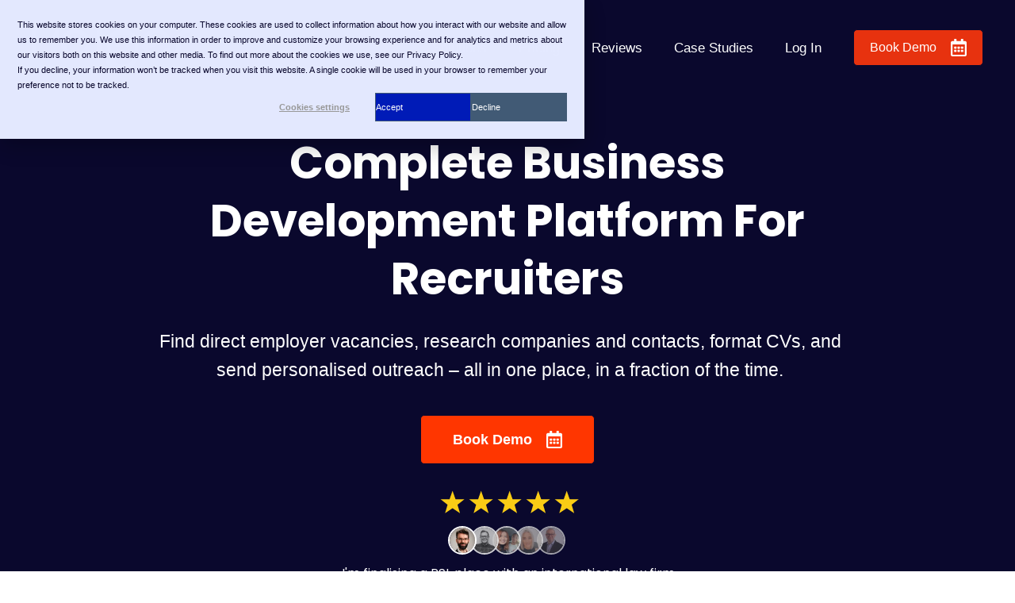

--- FILE ---
content_type: text/html; charset=UTF-8
request_url: https://paiger.co/
body_size: 23167
content:
<!doctype html><html lang="en"><head>
    <meta charset="utf-8">
    
      <title>Business Development Platform for Recruiters | Paiger</title>
    
    
      <link rel="shortcut icon" href="https://paiger.co/hubfs/cropped-cropped-favicon-32x32-1-32x32.webp">
    
    <meta name="description" content="Revolutionise your recruitment process with our all-in-one business development platform, delivering direct employer vacancies, company insights, and personalised outreach to boost your BD success.">
    
    
    
    
    
    <meta name="viewport" content="width=device-width, initial-scale=1">

    
    <meta property="og:description" content="Revolutionise your recruitment process with our all-in-one business development platform, delivering direct employer vacancies, company insights, and personalised outreach to boost your BD success.">
    <meta property="og:title" content="Business Development Platform for Recruiters | Paiger">
    <meta name="twitter:description" content="Revolutionise your recruitment process with our all-in-one business development platform, delivering direct employer vacancies, company insights, and personalised outreach to boost your BD success.">
    <meta name="twitter:title" content="Business Development Platform for Recruiters | Paiger">

    

    

    <style>
a.cta_button{-moz-box-sizing:content-box !important;-webkit-box-sizing:content-box !important;box-sizing:content-box !important;vertical-align:middle}.hs-breadcrumb-menu{list-style-type:none;margin:0px 0px 0px 0px;padding:0px 0px 0px 0px}.hs-breadcrumb-menu-item{float:left;padding:10px 0px 10px 10px}.hs-breadcrumb-menu-divider:before{content:'›';padding-left:10px}.hs-featured-image-link{border:0}.hs-featured-image{float:right;margin:0 0 20px 20px;max-width:50%}@media (max-width: 568px){.hs-featured-image{float:none;margin:0;width:100%;max-width:100%}}.hs-screen-reader-text{clip:rect(1px, 1px, 1px, 1px);height:1px;overflow:hidden;position:absolute !important;width:1px}
</style>

<link rel="stylesheet" href="https://paiger.co/hubfs/hub_generated/template_assets/1/94994969072/1751889124830/template_main.min.css">
<link rel="stylesheet" href="https://paiger.co/hubfs/hub_generated/template_assets/1/94993480669/1751889121819/template_theme-overrides.css">
<link rel="stylesheet" href="https://7052064.fs1.hubspotusercontent-na1.net/hubfs/7052064/hub_generated/module_assets/1/-2712622/1768837105209/module_search_input.min.css">

<style>
  #hs_cos_wrapper_site_search .hs-search-field__bar>form { border-radius:px; }

#hs_cos_wrapper_site_search .hs-search-field__bar>form>label {}

#hs_cos_wrapper_site_search .hs-search-field__bar>form>.hs-search-field__input { border-radius:px; }

#hs_cos_wrapper_site_search .hs-search-field__button { border-radius:px; }

#hs_cos_wrapper_site_search .hs-search-field__button:hover,
#hs_cos_wrapper_site_search .hs-search-field__button:focus {}

#hs_cos_wrapper_site_search .hs-search-field__button:active {}

#hs_cos_wrapper_site_search .hs-search-field--open .hs-search-field__suggestions { border-radius:px; }

#hs_cos_wrapper_site_search .hs-search-field--open .hs-search-field__suggestions a {}

#hs_cos_wrapper_site_search .hs-search-field--open .hs-search-field__suggestions a:hover {}

</style>

<link rel="stylesheet" href="https://paiger.co/hubfs/hub_generated/module_assets/1/94994612192/1750234672223/module_website-header-v2.min.css">
<link rel="stylesheet" href="https://paiger.co/hubfs/hub_generated/module_assets/1/94994612198/1750234672485/module_offer-card.min.css">
<link rel="stylesheet" href="https://cdnjs.cloudflare.com/ajax/libs/tiny-slider/2.9.4/tiny-slider.css">
<link rel="stylesheet" href="https://unpkg.com/aos@2.3.1/dist/aos.css">
<link rel="stylesheet" href="https://7052064.fs1.hubspotusercontent-na1.net/hubfs/7052064/hub_generated/module_assets/1/-35056501883/1768837093678/module_video.min.css">

  <style>
    #oembed_container-module_17525044140323 .oembed_custom-thumbnail_icon svg {
      fill: #ffffff;
    }
  </style>


  <style>
    #oembed_container-module_17525031194944 .oembed_custom-thumbnail_icon svg {
      fill: #ffffff;
    }
  </style>


  <style>
    #oembed_container-widget_1752499279763 .oembed_custom-thumbnail_icon svg {
      fill: #ffffff;
    }
  </style>


  <style>
    #oembed_container-module_175250465557822 .oembed_custom-thumbnail_icon svg {
      fill: #ffffff;
    }
  </style>


  <style>
    #oembed_container-module_17525156051636 .oembed_custom-thumbnail_icon svg {
      fill: #ffffff;
    }
  </style>

<link rel="stylesheet" href="https://paiger.co/hubfs/hub_generated/module_assets/1/100689194457/1744357514847/module_pricing-card-group.min.css">
<link rel="stylesheet" href="https://paiger.co/hubfs/hub_generated/module_assets/1/94994612193/1750234672356/module_social-follow.min.css">
<!-- Editor Styles -->
<style id="hs_editor_style" type="text/css">
#hs_cos_wrapper_dnd_area-module-2  { display: block !important; padding-bottom: 20px !important; padding-left: 50px !important; padding-right: 50px !important; padding-top: 10px !important }
#hs_cos_wrapper_module_1752765821322  { display: block !important; padding-bottom: 15px !important; padding-left: 50px !important; padding-right: 50px !important; padding-top: 10px !important }
#hs_cos_wrapper_module_1752152148359  { display: block !important; padding-bottom: 30px !important; padding-left: 50px !important; padding-right: 50px !important; padding-top: 10px !important }
#hs_cos_wrapper_module_17519573471233  { display: block !important; padding-bottom: 50px !important; padding-top: 10px !important }
#hs_cos_wrapper_module_17518676241016  { display: block !important; padding-bottom: 30px !important; padding-top: 30px !important }
#hs_cos_wrapper_module_17522320573673  { display: block !important; padding-bottom: 30px !important; padding-top: 30px !important }
#hs_cos_wrapper_module_17525044140323  { border-color: #073763 !important; border-radius: 0px !important; border-width: 0px !important; display: block !important; padding-left: 0px !important; padding-right: 20px !important; padding-top: 70px !important }
#hs_cos_wrapper_module_17524689443518  { display: block !important; padding-top: 30px !important }
#hs_cos_wrapper_module_17120582178968  { display: block !important; padding-top: 30px !important }
#hs_cos_wrapper_module_17525031194944  { border-color: #073763 !important; border-radius: 0px !important; border-width: 0px !important; display: block !important; padding-left: 20px !important; padding-right: 0px !important; padding-top: 70px !important }
#hs_cos_wrapper_widget_1752499279763  { border-color: #073763 !important; border-radius: 0px !important; border-width: 0px !important; display: block !important; padding-left: 0px !important; padding-right: 20px !important; padding-top: 70px !important }
#hs_cos_wrapper_module_17213888484195  { display: block !important; padding-top: 30px !important }
#hs_cos_wrapper_module_17525046555787  { display: block !important; padding-top: 30px !important }
#hs_cos_wrapper_module_175250465557822  { border-color: #073763 !important; border-radius: 0px !important; border-width: 0px !important; display: block !important; padding-left: 20px !important; padding-right: 0px !important; padding-top: 70px !important }
#hs_cos_wrapper_module_17525156051636  { border-color: #073763 !important; border-radius: 0px !important; border-width: 0px !important; display: block !important; padding-left: 0px !important; padding-right: 20px !important; padding-top: 70px !important }
#hs_cos_wrapper_module_175251560516310  { display: block !important; padding-top: 30px !important }
#hs_cos_wrapper_module_17522320972784  { display: block !important; padding-bottom: 30px !important }
#hs_cos_wrapper_module_1752585326276  { display: block !important; padding-bottom: 0px !important; padding-top: 20px !important }
#hs_cos_wrapper_dnd_area-module-2  { display: block !important; padding-bottom: 20px !important; padding-left: 50px !important; padding-right: 50px !important; padding-top: 10px !important }
#hs_cos_wrapper_module_1752765821322  { display: block !important; padding-bottom: 15px !important; padding-left: 50px !important; padding-right: 50px !important; padding-top: 10px !important }
#hs_cos_wrapper_module_1752152148359  { display: block !important; padding-bottom: 30px !important; padding-left: 50px !important; padding-right: 50px !important; padding-top: 10px !important }
#hs_cos_wrapper_module_17519573471233  { display: block !important; padding-bottom: 50px !important; padding-top: 10px !important }
#hs_cos_wrapper_module_17518676241016  { display: block !important; padding-bottom: 30px !important; padding-top: 30px !important }
#hs_cos_wrapper_module_17522320573673  { display: block !important; padding-bottom: 30px !important; padding-top: 30px !important }
#hs_cos_wrapper_module_17524689443518  { display: block !important; padding-top: 30px !important }
#hs_cos_wrapper_module_17525044140323  { border-color: #073763 !important; border-radius: 0px !important; border-width: 0px !important; display: block !important; padding-left: 0px !important; padding-right: 20px !important; padding-top: 70px !important }
#hs_cos_wrapper_module_17525031194944  { border-color: #073763 !important; border-radius: 0px !important; border-width: 0px !important; display: block !important; padding-left: 20px !important; padding-right: 0px !important; padding-top: 70px !important }
#hs_cos_wrapper_module_17120582178968  { display: block !important; padding-top: 30px !important }
#hs_cos_wrapper_module_17213888484195  { display: block !important; padding-top: 30px !important }
#hs_cos_wrapper_widget_1752499279763  { border-color: #073763 !important; border-radius: 0px !important; border-width: 0px !important; display: block !important; padding-left: 0px !important; padding-right: 20px !important; padding-top: 70px !important }
#hs_cos_wrapper_module_175250465557822  { border-color: #073763 !important; border-radius: 0px !important; border-width: 0px !important; display: block !important; padding-left: 20px !important; padding-right: 0px !important; padding-top: 70px !important }
#hs_cos_wrapper_module_17525046555787  { display: block !important; padding-top: 30px !important }
#hs_cos_wrapper_module_175251560516310  { display: block !important; padding-top: 30px !important }
#hs_cos_wrapper_module_17525156051636  { border-color: #073763 !important; border-radius: 0px !important; border-width: 0px !important; display: block !important; padding-left: 0px !important; padding-right: 20px !important; padding-top: 70px !important }
#hs_cos_wrapper_module_17522320972784  { display: block !important; padding-bottom: 30px !important }
#hs_cos_wrapper_module_1752585326276  { display: block !important; padding-bottom: 0px !important; padding-top: 20px !important }
.gen-header-row-0-force-full-width-section > .row-fluid {
  max-width: none !important;
}
.dnd_area-row-0-max-width-section-centering > .row-fluid {
  max-width: 1200px !important;
  margin-left: auto !important;
  margin-right: auto !important;
}
/* HubSpot Non-stacked Media Query Styles */
@media (min-width:768px) {
  .dnd_area-row-0-vertical-alignment > .row-fluid {
    display: -ms-flexbox !important;
    -ms-flex-direction: row;
    display: flex !important;
    flex-direction: row;
  }
  .cell_1752151827986-vertical-alignment {
    display: -ms-flexbox !important;
    -ms-flex-direction: column !important;
    -ms-flex-pack: center !important;
    display: flex !important;
    flex-direction: column !important;
    justify-content: center !important;
  }
  .cell_1752151827986-vertical-alignment > div {
    flex-shrink: 0 !important;
  }
  .dnd_area-column-1-vertical-alignment {
    display: -ms-flexbox !important;
    -ms-flex-direction: column !important;
    -ms-flex-pack: center !important;
    display: flex !important;
    flex-direction: column !important;
    justify-content: center !important;
  }
  .dnd_area-column-1-vertical-alignment > div {
    flex-shrink: 0 !important;
  }
  .cell_1752151877599-vertical-alignment {
    display: -ms-flexbox !important;
    -ms-flex-direction: column !important;
    -ms-flex-pack: center !important;
    display: flex !important;
    flex-direction: column !important;
    justify-content: center !important;
  }
  .cell_1752151877599-vertical-alignment > div {
    flex-shrink: 0 !important;
  }
  .cell_17120582178962-row-1-vertical-alignment > .row-fluid {
    display: -ms-flexbox !important;
    -ms-flex-direction: row;
    display: flex !important;
    flex-direction: row;
  }
  .cell_17120582178962-row-2-vertical-alignment > .row-fluid {
    display: -ms-flexbox !important;
    -ms-flex-direction: row;
    display: flex !important;
    flex-direction: row;
  }
  .cell_1711382975620-vertical-alignment {
    display: -ms-flexbox !important;
    -ms-flex-direction: column !important;
    -ms-flex-pack: center !important;
    display: flex !important;
    flex-direction: column !important;
    justify-content: center !important;
  }
  .cell_1711382975620-vertical-alignment > div {
    flex-shrink: 0 !important;
  }
  .cell_1752468729253-vertical-alignment {
    display: -ms-flexbox !important;
    -ms-flex-direction: column !important;
    -ms-flex-pack: center !important;
    display: flex !important;
    flex-direction: column !important;
    justify-content: center !important;
  }
  .cell_1752468729253-vertical-alignment > div {
    flex-shrink: 0 !important;
  }
  .cell_171205821789612-vertical-alignment {
    display: -ms-flexbox !important;
    -ms-flex-direction: column !important;
    -ms-flex-pack: center !important;
    display: flex !important;
    flex-direction: column !important;
    justify-content: center !important;
  }
  .cell_171205821789612-vertical-alignment > div {
    flex-shrink: 0 !important;
  }
  .cell_17120582178969-vertical-alignment {
    display: -ms-flexbox !important;
    -ms-flex-direction: column !important;
    -ms-flex-pack: center !important;
    display: flex !important;
    flex-direction: column !important;
    justify-content: center !important;
  }
  .cell_17120582178969-vertical-alignment > div {
    flex-shrink: 0 !important;
  }
  .cell_17213888484183-row-1-vertical-alignment > .row-fluid {
    display: -ms-flexbox !important;
    -ms-flex-direction: row;
    display: flex !important;
    flex-direction: row;
  }
  .cell_17213888484199-vertical-alignment {
    display: -ms-flexbox !important;
    -ms-flex-direction: column !important;
    -ms-flex-pack: center !important;
    display: flex !important;
    flex-direction: column !important;
    justify-content: center !important;
  }
  .cell_17213888484199-vertical-alignment > div {
    flex-shrink: 0 !important;
  }
  .cell_17213888484196-vertical-alignment {
    display: -ms-flexbox !important;
    -ms-flex-direction: column !important;
    -ms-flex-pack: center !important;
    display: flex !important;
    flex-direction: column !important;
    justify-content: center !important;
  }
  .cell_17213888484196-vertical-alignment > div {
    flex-shrink: 0 !important;
  }
  .cell_17525046555782-row-1-vertical-alignment > .row-fluid {
    display: -ms-flexbox !important;
    -ms-flex-direction: row;
    display: flex !important;
    flex-direction: row;
  }
  .cell_17525046555782-row-2-vertical-alignment > .row-fluid {
    display: -ms-flexbox !important;
    -ms-flex-direction: row;
    display: flex !important;
    flex-direction: row;
  }
  .cell_17525046555789-vertical-alignment {
    display: -ms-flexbox !important;
    -ms-flex-direction: column !important;
    -ms-flex-pack: center !important;
    display: flex !important;
    flex-direction: column !important;
    justify-content: center !important;
  }
  .cell_17525046555789-vertical-alignment > div {
    flex-shrink: 0 !important;
  }
  .cell_17525046555788-vertical-alignment {
    display: -ms-flexbox !important;
    -ms-flex-direction: column !important;
    -ms-flex-pack: center !important;
    display: flex !important;
    flex-direction: column !important;
    justify-content: center !important;
  }
  .cell_17525046555788-vertical-alignment > div {
    flex-shrink: 0 !important;
  }
  .cell_175250465557815-vertical-alignment {
    display: -ms-flexbox !important;
    -ms-flex-direction: column !important;
    -ms-flex-pack: center !important;
    display: flex !important;
    flex-direction: column !important;
    justify-content: center !important;
  }
  .cell_175250465557815-vertical-alignment > div {
    flex-shrink: 0 !important;
  }
  .cell_175250465557814-vertical-alignment {
    display: -ms-flexbox !important;
    -ms-flex-direction: column !important;
    -ms-flex-pack: center !important;
    display: flex !important;
    flex-direction: column !important;
    justify-content: center !important;
  }
  .cell_175250465557814-vertical-alignment > div {
    flex-shrink: 0 !important;
  }
  .cell_17525156051633-row-1-vertical-alignment > .row-fluid {
    display: -ms-flexbox !important;
    -ms-flex-direction: row;
    display: flex !important;
    flex-direction: row;
  }
  .cell_175251560516312-vertical-alignment {
    display: -ms-flexbox !important;
    -ms-flex-direction: column !important;
    -ms-flex-pack: center !important;
    display: flex !important;
    flex-direction: column !important;
    justify-content: center !important;
  }
  .cell_175251560516312-vertical-alignment > div {
    flex-shrink: 0 !important;
  }
  .cell_175251560516311-vertical-alignment {
    display: -ms-flexbox !important;
    -ms-flex-direction: column !important;
    -ms-flex-pack: center !important;
    display: flex !important;
    flex-direction: column !important;
    justify-content: center !important;
  }
  .cell_175251560516311-vertical-alignment > div {
    flex-shrink: 0 !important;
  }
  .cell_17525156051632-row-0-vertical-alignment > .row-fluid {
    display: -ms-flexbox !important;
    -ms-flex-direction: row;
    display: flex !important;
    flex-direction: row;
  }
  .cell_1752515970243-vertical-alignment {
    display: -ms-flexbox !important;
    -ms-flex-direction: column !important;
    -ms-flex-pack: center !important;
    display: flex !important;
    flex-direction: column !important;
    justify-content: center !important;
  }
  .cell_1752515970243-vertical-alignment > div {
    flex-shrink: 0 !important;
  }
  .footer-column-1-row-1-vertical-alignment > .row-fluid {
    display: -ms-flexbox !important;
    -ms-flex-direction: row;
    display: flex !important;
    flex-direction: row;
  }
  .footer-column-2-row-0-vertical-alignment > .row-fluid {
    display: -ms-flexbox !important;
    -ms-flex-direction: row;
    display: flex !important;
    flex-direction: row;
  }
  .cell_1711038857055-vertical-alignment {
    display: -ms-flexbox !important;
    -ms-flex-direction: column !important;
    -ms-flex-pack: center !important;
    display: flex !important;
    flex-direction: column !important;
    justify-content: center !important;
  }
  .cell_1711038857055-vertical-alignment > div {
    flex-shrink: 0 !important;
  }
  .cell_1737466423281-vertical-alignment {
    display: -ms-flexbox !important;
    -ms-flex-direction: column !important;
    -ms-flex-pack: center !important;
    display: flex !important;
    flex-direction: column !important;
    justify-content: center !important;
  }
  .cell_1737466423281-vertical-alignment > div {
    flex-shrink: 0 !important;
  }
}
/* HubSpot Styles (default) */
.gen-header-row-0-padding {
  padding-top: 0px !important;
  padding-bottom: 0px !important;
  padding-left: 20px !important;
  padding-right: 20px !important;
}
.gen-header-row-0-hidden {
  display: block !important;
}
.gen-header-row-0-background-layers {
  background-image: linear-gradient(rgba(10, 8, 45, 1), rgba(10, 8, 45, 1)) !important;
  background-position: left top !important;
  background-size: auto !important;
  background-repeat: no-repeat !important;
}
.dnd_area-row-0-padding {
  padding-top: 100px !important;
  padding-bottom: 30px !important;
}
.dnd_area-row-0-background-layers {
  background-image: linear-gradient(rgba(10, 8, 45, 1), rgba(10, 8, 45, 1)) !important;
  background-position: left top !important;
  background-size: auto !important;
  background-repeat: no-repeat !important;
}
.dnd_area-row-1-padding {
  padding-top: 40px !important;
  padding-bottom: 1px !important;
}
.dnd_area-row-1-background-layers {
  background-image: linear-gradient(to bottom, rgba(228, 233, 255, 1), rgba(255, 255, 255, 1)) !important;
  background-position: left top !important;
  background-size: auto !important;
  background-repeat: no-repeat !important;
}
.dnd_area-row-2-padding {
  padding-top: 20px !important;
  padding-bottom: 30px !important;
  padding-left: 20px !important;
  padding-right: 20px !important;
}
.dnd_area-row-3-padding {
  padding-top: 10px !important;
  padding-bottom: 50px !important;
}
.dnd_area-row-4-padding {
  padding-top: 40px !important;
  padding-bottom: 30px !important;
}
.dnd_area-row-5-padding {
  padding-top: 40px !important;
  padding-bottom: 30px !important;
}
.dnd_area-row-6-padding {
  padding-top: 40px !important;
  padding-bottom: 30px !important;
}
.dnd_area-row-7-padding {
  padding-top: 40px !important;
  padding-bottom: 30px !important;
}
.dnd_area-row-8-padding {
  padding-top: 40px !important;
  padding-bottom: 30px !important;
}
.dnd_area-row-9-padding {
  padding-top: 80px !important;
  padding-bottom: 10px !important;
}
.dnd_area-row-9-background-layers {
  background-image: linear-gradient(to bottom, rgba(255, 255, 255, 1), rgba(228, 233, 255, 1)) !important;
  background-position: left top !important;
  background-size: auto !important;
  background-repeat: no-repeat !important;
}
.widget_1711101314061-hidden {
  display: block !important;
}
.dnd_area-module-2-hidden {
  display: block !important;
}
.module_1752765821322-hidden {
  display: block !important;
}
.module_1752152148359-hidden {
  display: block !important;
}
.cell_17518675928795-margin {
  margin-bottom: 30px !important;
}
.cell_17518675928794-margin {
  margin-bottom: 30px !important;
}
.cell_17518675928793-margin {
  margin-bottom: 30px !important;
}
.cell_1752504414031-padding {
  padding-right: 0px !important;
}
.cell_1752504414031-hidden {
  display: block !important;
}
.cell_17120582178963-padding {
  padding-top: 0px !important;
}
.cell_17120582178962-padding {
  padding-right: 40px !important;
}
.cell_17213888484183-padding {
  padding-top: 0px !important;
}
.cell_1752467912331-padding {
  padding-right: 40px !important;
}
.cell_17525046555783-padding {
  padding-top: 0px !important;
}
.cell_17525046555782-padding {
  padding-right: 40px !important;
}
.cell_17525156051633-padding {
  padding-top: 0px !important;
}
.cell_17525156051632-padding {
  padding-right: 40px !important;
}
.footer-row-0-padding {
  padding-top: 48px !important;
  padding-bottom: 48px !important;
}
.footer-row-0-background-layers {
  background-image: url('https://paiger.co/hs-fs/hubfs/Website%20Background%20Images.png?width=2000&height=1000') !important;
  background-position: center center !important;
  background-size: cover !important;
  background-repeat: no-repeat !important;
}
.footer-column-2-margin {
  margin-bottom: 20px !important;
}
/* HubSpot Styles (mobile) */
@media (max-width: 767px) {
  .dnd_area-row-0-padding {
    padding-top: 60px !important;
    padding-bottom: 60px !important;
  }
  .dnd_area-row-2-margin {
    margin-bottom: 0px !important;
  }
  .dnd_area-row-3-hidden {
    display: none !important;
  }
  .dnd_area-row-4-padding {
    padding-top: 30px !important;
    padding-bottom: 30px !important;
  }
  .dnd_area-row-5-padding {
    padding-top: 30px !important;
    padding-bottom: 30px !important;
  }
  .dnd_area-row-6-padding {
    padding-top: 80px !important;
    padding-bottom: 80px !important;
  }
  .dnd_area-row-7-padding {
    padding-top: 30px !important;
    padding-bottom: 30px !important;
  }
  .dnd_area-row-8-padding {
    padding-top: 80px !important;
    padding-bottom: 80px !important;
  }
  .dnd_area-module-2-hidden {
    display: none !important;
  }
  .module_1752765821322-padding > #hs_cos_wrapper_module_1752765821322 {
    padding-top: 50px !important;
  }
  .module_1752152148359-padding > #hs_cos_wrapper_module_1752152148359 {
    padding-top: 50px !important;
  }
  .module_17519573471233-hidden {
    display: none !important;
  }
  .cell_17518675928795-margin {
    margin-bottom: 30px !important;
  }
  .cell_17518675928794-margin {
    margin-bottom: 30px !important;
  }
  .cell_17518675928793-margin {
    margin-bottom: 30px !important;
  }
  .module_17518676241017-hidden {
    display: none !important;
  }
  .cell_1752504414031-margin {
    margin-bottom: 30px !important;
  }
  .cell_1752504414031-padding {
    padding-right: 0px !important;
  }
  .module_17525044140323-hidden {
    display: none !important;
  }
  .module_17525031194944-hidden {
    display: none !important;
  }
  .cell_17120582178962-margin {
    margin-bottom: 30px !important;
  }
  .cell_17120582178962-padding {
    padding-right: 0px !important;
  }
  .cell_1752467912331-margin {
    margin-bottom: 30px !important;
  }
  .cell_1752467912331-padding {
    padding-right: 0px !important;
  }
  .widget_1752499279763-hidden {
    display: none !important;
  }
  .module_175250465557822-hidden {
    display: none !important;
  }
  .cell_17525046555782-margin {
    margin-bottom: 30px !important;
  }
  .cell_17525046555782-padding {
    padding-right: 0px !important;
  }
  .cell_17525156051632-margin {
    margin-bottom: 30px !important;
  }
  .cell_17525156051632-padding {
    padding-right: 0px !important;
  }
  .module_17525156051636-hidden {
    display: none !important;
  }
  .module_1752585326276-hidden {
    display: none !important;
  }
}
</style><style>
  @font-face {
    font-family: "Poppins";
    font-weight: 400;
    font-style: normal;
    font-display: swap;
    src: url("/_hcms/googlefonts/Poppins/regular.woff2") format("woff2"), url("/_hcms/googlefonts/Poppins/regular.woff") format("woff");
  }
  @font-face {
    font-family: "Poppins";
    font-weight: 700;
    font-style: normal;
    font-display: swap;
    src: url("/_hcms/googlefonts/Poppins/700.woff2") format("woff2"), url("/_hcms/googlefonts/Poppins/700.woff") format("woff");
  }
  @font-face {
    font-family: "Poppins";
    font-weight: 700;
    font-style: normal;
    font-display: swap;
    src: url("/_hcms/googlefonts/Poppins/700.woff2") format("woff2"), url("/_hcms/googlefonts/Poppins/700.woff") format("woff");
  }
</style>

    
  <script data-search_input-config="config_site_search" type="application/json">
  {
    "autosuggest_results_message": "Results for \u201C[[search_term]]\u201D",
    "autosuggest_no_results_message": "There are no autosuggest results for \u201C[[search_term]]\u201D",
    "sr_empty_search_field_message": "There are no suggestions because the search field is empty.",
    "sr_autosuggest_results_message": "There are currently [[number_of_results]] auto-suggested results for [[search_term]]. Navigate to the results list by pressing the down arrow key, or press return to search for all results.",
    "sr_search_field_aria_label": "This is a search field with an auto-suggest feature attached.",
    "sr_search_button_aria_label": "Search"
  }
  </script>

  <script id="hs-search-input__valid-content-types" type="application/json">
    [
      
        "SITE_PAGE",
      
        "LANDING_PAGE",
      
        "BLOG_POST",
      
        "LISTING_PAGE",
      
        "KNOWLEDGE_ARTICLE",
      
        "HS_CASE_STUDY"
      
    ]
  </script>

<script type="application/ld+json">
{"@context":"https://schema.org","@type":"VideoObject","contentUrl":"https://26940935.fs1.hubspotusercontent-eu1.net/hubfs/26940935/202510-Find%20Vacancies%20Homepage.mp4","dateModified":"2025-10-28T09:15:29.432Z","duration":"PT40S","height":1080,"name":"202510-Find Vacancies Homepage","thumbnailUrl":"https://26940935.fs1.hubspotusercontent-eu1.net/hubfs/26940935/202510-Find%20Vacancies%20Homepage.mp4/medium.jpg?t=1761642911855","uploadDate":"2025-10-28T09:11:44.723Z","width":1912}</script>

<script type="application/ld+json">
{"@context":"https://schema.org","@type":"VideoObject","contentUrl":"https://26940935.fs1.hubspotusercontent-eu1.net/hubfs/26940935/202510-Research-Overview-2.mp4","dateModified":"2025-10-28T11:32:04.607Z","duration":"PT51S","height":1080,"name":"202510-Research-Overview-2","thumbnailUrl":"https://26940935.fs1.hubspotusercontent-eu1.net/hubfs/26940935/202510-Research-Overview-2.mp4/medium.jpg?t=1761651100003","uploadDate":"2025-10-28T11:30:54.092Z","width":1912}</script>

<script type="application/ld+json">
{"@context":"https://schema.org","@type":"VideoObject","contentUrl":"https://26940935.fs1.hubspotusercontent-eu1.net/hubfs/26940935/Product%20Videos/My%20Candidates/202510-My%20Candidates%20Website%20Video.mp4","dateModified":"2025-10-28T11:33:25.297Z","duration":"PT41S","height":1080,"name":"202510-My Candidates Website Video","thumbnailUrl":"https://26940935.fs1.hubspotusercontent-eu1.net/hubfs/26940935/Product%20Videos/My%20Candidates/202510-My%20Candidates%20Website%20Video.mp4/medium.jpg?t=1761651181727","uploadDate":"2025-10-24T10:21:31.482Z","width":1912}</script>

<script type="application/ld+json">
{"@context":"https://schema.org","@type":"VideoObject","contentUrl":"https://26940935.fs1.hubspotusercontent-eu1.net/hubfs/26940935/202510-Outreach%20homepage.mp4","dateModified":"2025-10-28T12:01:45.210Z","duration":"PT43S","height":1080,"name":"202510-Outreach homepage","thumbnailUrl":"https://26940935.fs1.hubspotusercontent-eu1.net/hubfs/26940935/202510-Outreach%20homepage.mp4/medium.jpg?t=1761652883698","uploadDate":"2025-10-28T12:00:32.499Z","width":1912}</script>

<script type="application/ld+json">
{"@context":"https://schema.org","@type":"VideoObject","contentUrl":"https://26940935.fs1.hubspotusercontent-eu1.net/hubfs/26940935/daily-email.mp4","dateModified":"2025-09-08T23:58:31.953Z","duration":"PT47S","height":1080,"name":"daily-email","thumbnailUrl":"https://26940935.fs1.hubspotusercontent-eu1.net/hubfs/26940935/daily-email.mp4/medium.jpg?t=1752568988488","uploadDate":"2025-07-15T08:42:40.303Z","width":1960}</script>



    
    <link rel="canonical" href="https://paiger.co">

<script type="text/javascript">
  var __raconfig = __raconfig || {};
  __raconfig.uid = "68caa7c10f7fb";
  __raconfig.action = "track";
  (function () {
    var ra = document.createElement("script");
    ra.type = "text/javascript";
    ra.src = "https://ruler.nyltx.com/lib/1.0/ra-bootstrap.min.js";
    var s = document.getElementsByTagName("script")[0];
    s.parentNode.insertBefore(ra, s);
  }());
</script>

<script type="text/javascript">
  // Part one - compatible with HubSpot v3 forms
  window.addEventListener('message', function(event) {
    if (
      event.data.type === 'hsFormCallback' &&
      event.data.eventName === 'onBeforeFormSubmit'
    ) {
      var submission = event.data;
      var payload = { form_id: submission.id };
      
      for (var i = 0; i < submission.data.length; i++) {
        var field = submission.data[i];
        if (field.name && field.value && field.name !== 'hs_context') {
          payload[field.name] = field.value;
        }
      }
      
      RulerAnalytics.trackConversionAsync(payload, '', '', 500);
    }
  });

  // Part two - compatible with HubSpot v4 forms
  window.addEventListener('hs-form-event:on-submission:success', function(event) {
    var hsform = HubspotFormsV4.getFormFromEvent(event);
    if (!hsform) {
      return;
    }
    
    hsform.getFormFieldValues().then(function(fieldValues) {
      var raPayload = fieldValues.reduce(function(obj, item) {
        var keyParts = item.name.split('/');
        var key = keyParts.length > 1 ? keyParts[1] : item.name;
        
        if (key === 'hs_context') {
          return obj;
        }
        
        obj[key] = item.value || '';
        return obj;
      }, {});
      
      raPayload.formId = hsform.getFormId();
      raPayload.conversionId = hsform.getConversionId();
      raPayload.submittedAt = new Date().toISOString();
      
      RulerAnalytics.trackConversionAsync(raPayload, '', '', 500);
    });
  });
</script>

<!-- Google Tag Manager -->
<script>(function(w,d,s,l,i){w[l]=w[l]||[];w[l].push({'gtm.start':
new Date().getTime(),event:'gtm.js'});var f=d.getElementsByTagName(s)[0],
j=d.createElement(s),dl=l!='dataLayer'?'&l='+l:'';j.async=true;j.src=
'https://www.googletagmanager.com/gtm.js?id='+i+dl;f.parentNode.insertBefore(j,f);
})(window,document,'script','dataLayer','GTM-WQ3RKXK');</script>
<!-- End Google Tag Manager -->

<script type="text/javascript">
_linkedin_partner_id = "1639753";
window._linkedin_data_partner_ids = window._linkedin_data_partner_ids || [];
window._linkedin_data_partner_ids.push(_linkedin_partner_id);
</script><script type="text/javascript">
(function(l) {
if (!l){window.lintrk = function(a,b){window.lintrk.q.push([a,b])};
window.lintrk.q=[]}
var s = document.getElementsByTagName("script")[0];
var b = document.createElement("script");
b.type = "text/javascript";b.async = true;
b.src = "https://snap.licdn.com/li.lms-analytics/insight.min.js";
s.parentNode.insertBefore(b, s);})(window.lintrk);
</script>
<noscript>
&lt;img  height="1" width="1" style="display:none;" alt="" src="https://px.ads.linkedin.com/collect/?pid=1639753&amp;amp;fmt=gif"&gt;
</noscript>


<script type="text/javascript">
    adroll_adv_id = "SAXVPZVG5VCY7NMHAJ7U7M";
    adroll_pix_id = "URCHNJTTZBDCLH54SDL7S4";
    adroll_version = "2.0";

    (function(w, d, e, o, a) {
        w.__adroll_loaded = true;
        w.adroll = w.adroll || [];
        w.adroll.f = [ 'setProperties', 'identify', 'track', 'identify_email', 'get_cookie' ];
        var roundtripUrl = "https://s.adroll.com/j/" + adroll_adv_id
                + "/roundtrip.js";
        for (a = 0; a < w.adroll.f.length; a++) {
            w.adroll[w.adroll.f[a]] = w.adroll[w.adroll.f[a]] || (function(n) {
                return function() {
                    w.adroll.push([ n, arguments ])
                }
            })(w.adroll.f[a])
        }

        e = d.createElement('script');
        o = d.getElementsByTagName('script')[0];
        e.async = 1;
        e.src = roundtripUrl;
        o.parentNode.insertBefore(e, o);
    })(window, document);
    adroll.track("pageView");
</script>

<script src="https://static.claydar.com/init.v1.js?id=c1oXlqhFrU"></script>

<meta property="og:image" content="https://paiger.co/hubfs/CBDP.png">
<meta property="og:image:width" content="1200">
<meta property="og:image:height" content="628">

<meta name="twitter:image" content="https://paiger.co/hubfs/CBDP.png">


<meta property="og:url" content="https://paiger.co">
<meta name="twitter:card" content="summary_large_image">
<meta http-equiv="content-language" content="en"><meta name="generator" content="HubSpot"></head><body>





.hs-form .hs-form-field {
margin-bottom: 30px;
}
  <meta name="generator" content="HubSpot">
  
    <div class="body-wrapper   hs-content-id-94992252357 hs-site-page page ">      

      
        
          <div data-global-resource-path="@marketplace/Drive_Web_Studio/Generator/templates/partials/header-v2.html"><header class="gen-header gen-header--fixed">

  
  <a href="#main-content" class="header__skip">Skip to content</a>  

  <div class="gen-header__search-wrapper">
    <div class="gen-header__search header--element">

      <div id="hs_cos_wrapper_site_search" class="hs_cos_wrapper hs_cos_wrapper_widget hs_cos_wrapper_type_module" style="" data-hs-cos-general-type="widget" data-hs-cos-type="module">












  












<div class="hs-search-field">
    <div class="hs-search-field__bar hs-search-field__bar--button-inline  ">
      <form data-hs-do-not-collect="true" class="hs-search-field__form" action="/hs-search-results">

        <label class="hs-search-field__label show-for-sr" for="site_search-input">This is a search field with an auto-suggest feature attached.</label>

        <input role="combobox" aria-expanded="false" aria-controls="autocomplete-results" aria-label="This is a search field with an auto-suggest feature attached." type="search" class="hs-search-field__input" id="site_search-input" name="q" autocomplete="off" aria-autocomplete="list" placeholder="Search">

        
          
            <input type="hidden" name="type" value="SITE_PAGE">
          
        
          
        
          
            <input type="hidden" name="type" value="BLOG_POST">
          
        
          
            <input type="hidden" name="type" value="LISTING_PAGE">
          
        
          
        
          
        

        

        <button class="hs-search-field__button " aria-label="Search">
          <span id="hs_cos_wrapper_site_search_" class="hs_cos_wrapper hs_cos_wrapper_widget hs_cos_wrapper_type_icon" style="" data-hs-cos-general-type="widget" data-hs-cos-type="icon"><svg version="1.0" xmlns="http://www.w3.org/2000/svg" viewbox="0 0 512 512" aria-hidden="true"><g id="search8_layer"><path d="M505 442.7L405.3 343c-4.5-4.5-10.6-7-17-7H372c27.6-35.3 44-79.7 44-128C416 93.1 322.9 0 208 0S0 93.1 0 208s93.1 208 208 208c48.3 0 92.7-16.4 128-44v16.3c0 6.4 2.5 12.5 7 17l99.7 99.7c9.4 9.4 24.6 9.4 33.9 0l28.3-28.3c9.4-9.4 9.4-24.6.1-34zM208 336c-70.7 0-128-57.2-128-128 0-70.7 57.2-128 128-128 70.7 0 128 57.2 128 128 0 70.7-57.2 128-128 128z" /></g></svg></span>
           </button>
        <div class="hs-search-field__suggestions-container ">
          <ul id="autocomplete-results" role="listbox" aria-label="term" class="hs-search-field__suggestions">
            
              <li role="option" tabindex="-1" aria-posinset="1" aria-setsize="0" class="results-for show-for-sr">There are no suggestions because the search field is empty.</li>
            
          </ul>
        </div>
      </form>
    </div>
    <div id="sr-messenger" class="hs-search-sr-message-container show-for-sr" role="status" aria-live="polite" aria-atomic="true">
    </div>
</div>

</div>
      
      
       <div class="gen-header__search-close">
        <div class="gen-header__search-close-btn">
          <div></div>
          <div></div>
          <div></div>
        </div>
      </div>  

    </div>
  </div>

  <div class="container-fluid">
<div class="row-fluid-wrapper">
<div class="row-fluid">
<div class="span12 widget-span widget-type-cell " style="" data-widget-type="cell" data-x="0" data-w="12">

<div class="row-fluid-wrapper row-depth-1 row-number-1 gen-header-row-0-hidden dnd-section gen-header-row-0-background-layers gen-header-row-0-background-color gen-header-row-0-force-full-width-section gen-header-row-0-padding">
<div class="row-fluid ">
<div class="span12 widget-span widget-type-custom_widget dnd-module" style="" data-widget-type="custom_widget" data-x="0" data-w="12">
<div id="hs_cos_wrapper_gen-header-module-1" class="hs_cos_wrapper hs_cos_wrapper_widget hs_cos_wrapper_type_module" style="" data-hs-cos-general-type="widget" data-hs-cos-type="module">











<div class="gen-header__wrapper">

  

  
    
  

  <div class="gen-header__logo">

    
      <a class="gen-header__logo-link" href="//paiger.co">
    

      

      

        <img class="gen-header__logo-image" src="https://paiger.co/hs-fs/hubfs/paiger-logo-white-1.png?width=200&amp;height=62&amp;name=paiger-logo-white-1.png" loading="eager" alt="paiger-logo-white-1" height="62" width="200" srcset="https://paiger.co/hs-fs/hubfs/paiger-logo-white-1.png?width=100&amp;height=31&amp;name=paiger-logo-white-1.png 100w, https://paiger.co/hs-fs/hubfs/paiger-logo-white-1.png?width=200&amp;height=62&amp;name=paiger-logo-white-1.png 200w, https://paiger.co/hs-fs/hubfs/paiger-logo-white-1.png?width=300&amp;height=93&amp;name=paiger-logo-white-1.png 300w, https://paiger.co/hs-fs/hubfs/paiger-logo-white-1.png?width=400&amp;height=124&amp;name=paiger-logo-white-1.png 400w, https://paiger.co/hs-fs/hubfs/paiger-logo-white-1.png?width=500&amp;height=155&amp;name=paiger-logo-white-1.png 500w, https://paiger.co/hs-fs/hubfs/paiger-logo-white-1.png?width=600&amp;height=186&amp;name=paiger-logo-white-1.png 600w" sizes="(max-width: 200px) 100vw, 200px">

      

      

    
      </a>
    

  </div>



  <div class="gen-header__nav-container">
    <div class="gen-header__menu-close">
      <div class="cross">
        <div></div>
        <div></div>
      </div>      
    </div>
    <ul class="gen-header__nav">
      
      <!-- MAIN MENU ITEM -->
      
      <li class="gen-header__nav-item">        
        
          
          
          <a href="https://paiger.co/#bd">
            Solutions
          </a>    
        
        <!-- /MAIN MENU ITEM -->

        <!-- SUB MENU -->     
         
                        
                
          <div class="gen-header__nav-submenu">
            <div class="gen-header__nav-submenu-inner">
                                        
              <div class="gen-header__nav-submenu-column">
                
                
                       
                                                          
                  <ul class="gen-header__nav-submenu-menu">                      
                                                       
                    <li class="gen-header__nav-submenu-item">  
                                                    
                                            
                      <a href="https://paiger.co#bd">
                        Business Development Platform
                      </a>                                                    
                    </li>  
                                                       
                    <li class="gen-header__nav-submenu-item">  
                                                    
                                            
                      <a href="https://paiger.co/personal-branding-and-social-media-advocacy">
                        Personal Branding &amp; Employee Advocacy
                      </a>                                                    
                    </li>  
                                                      
                  </ul>                                      
                
              </div>
              
            </div>
          </div>   
        
        <!-- /SUB MENU -->     
      </li>
      
      <li class="gen-header__nav-item">        
        
          
          
          <a href="https://paiger.co/pricing">
            Pricing
          </a>    
        
        <!-- /MAIN MENU ITEM -->

        <!-- SUB MENU -->     
         
        
        <!-- /SUB MENU -->     
      </li>
      
      <li class="gen-header__nav-item">        
        
          
          
          <a href="https://paiger.co/reviews">
            Reviews
          </a>    
        
        <!-- /MAIN MENU ITEM -->

        <!-- SUB MENU -->     
         
        
        <!-- /SUB MENU -->     
      </li>
      
      <li class="gen-header__nav-item">        
        
          
          
          <a href="https://paiger.co/case-studies">
            Case Studies
          </a>    
        
        <!-- /MAIN MENU ITEM -->

        <!-- SUB MENU -->     
         
        
        <!-- /SUB MENU -->     
      </li>
      
      <li class="gen-header__nav-item">        
        
          
          
          <a href="https://content-app.com/" target="_blank" rel="noopener">
            Log In
          </a>    
        
        <!-- /MAIN MENU ITEM -->

        <!-- SUB MENU -->     
         
        
        <!-- /SUB MENU -->     
      </li>
          
    </ul>

    
      <div class="gen-header__button--mobile">
        

  

  

  
    
  

  
    
  

  

  
  
  
  
  

  <a href="https://paiger.co/book-a-demo" class="button  button--small button--icon-right">

    
      <span id="hs_cos_wrapper_gen-header-module-1_" class="hs_cos_wrapper hs_cos_wrapper_widget hs_cos_wrapper_type_icon gen-header__button-icon button__icon" style="" data-hs-cos-general-type="widget" data-hs-cos-type="icon"><svg version="1.0" xmlns="http://www.w3.org/2000/svg" viewbox="0 0 448 512" aria-hidden="true"><g id="calendar-alt11_layer"><path d="M148 288h-40c-6.6 0-12-5.4-12-12v-40c0-6.6 5.4-12 12-12h40c6.6 0 12 5.4 12 12v40c0 6.6-5.4 12-12 12zm108-12v-40c0-6.6-5.4-12-12-12h-40c-6.6 0-12 5.4-12 12v40c0 6.6 5.4 12 12 12h40c6.6 0 12-5.4 12-12zm96 0v-40c0-6.6-5.4-12-12-12h-40c-6.6 0-12 5.4-12 12v40c0 6.6 5.4 12 12 12h40c6.6 0 12-5.4 12-12zm-96 96v-40c0-6.6-5.4-12-12-12h-40c-6.6 0-12 5.4-12 12v40c0 6.6 5.4 12 12 12h40c6.6 0 12-5.4 12-12zm-96 0v-40c0-6.6-5.4-12-12-12h-40c-6.6 0-12 5.4-12 12v40c0 6.6 5.4 12 12 12h40c6.6 0 12-5.4 12-12zm192 0v-40c0-6.6-5.4-12-12-12h-40c-6.6 0-12 5.4-12 12v40c0 6.6 5.4 12 12 12h40c6.6 0 12-5.4 12-12zm96-260v352c0 26.5-21.5 48-48 48H48c-26.5 0-48-21.5-48-48V112c0-26.5 21.5-48 48-48h48V12c0-6.6 5.4-12 12-12h40c6.6 0 12 5.4 12 12v52h128V12c0-6.6 5.4-12 12-12h40c6.6 0 12 5.4 12 12v52h48c26.5 0 48 21.5 48 48zm-48 346V160H48v298c0 3.3 2.7 6 6 6h340c3.3 0 6-2.7 6-6z" /></g></svg></span>
    
    Book Demo

  </a>


      </div>  
    

  </div>

  <!-- Search icon -->
  <div class="header__mag-glass">
    <img width="20" src="https://5018647.fs1.hubspotusercontent-na1.net/hubfs/5018647/Design/Icons/Font%20Awesome/search.svg" alt="Search icon">
  </div> 

  
  
  



  <!-- Mobile menu toggle -->
  <div class="gen-header__menu-toggle">
    <div></div>
    <div></div>
    <div></div>
  </div>  

  
    <div class="gen-header__button">
      

  

  

  
    
  

  
    
  

  

  
  
  
  
  

  <a href="https://paiger.co/book-a-demo" class="button  button--small button--icon-right">

    
      <span id="hs_cos_wrapper_gen-header-module-1_" class="hs_cos_wrapper hs_cos_wrapper_widget hs_cos_wrapper_type_icon gen-header__button-icon button__icon" style="" data-hs-cos-general-type="widget" data-hs-cos-type="icon"><svg version="1.0" xmlns="http://www.w3.org/2000/svg" viewbox="0 0 448 512" aria-hidden="true"><g id="calendar-alt12_layer"><path d="M148 288h-40c-6.6 0-12-5.4-12-12v-40c0-6.6 5.4-12 12-12h40c6.6 0 12 5.4 12 12v40c0 6.6-5.4 12-12 12zm108-12v-40c0-6.6-5.4-12-12-12h-40c-6.6 0-12 5.4-12 12v40c0 6.6 5.4 12 12 12h40c6.6 0 12-5.4 12-12zm96 0v-40c0-6.6-5.4-12-12-12h-40c-6.6 0-12 5.4-12 12v40c0 6.6 5.4 12 12 12h40c6.6 0 12-5.4 12-12zm-96 96v-40c0-6.6-5.4-12-12-12h-40c-6.6 0-12 5.4-12 12v40c0 6.6 5.4 12 12 12h40c6.6 0 12-5.4 12-12zm-96 0v-40c0-6.6-5.4-12-12-12h-40c-6.6 0-12 5.4-12 12v40c0 6.6 5.4 12 12 12h40c6.6 0 12-5.4 12-12zm192 0v-40c0-6.6-5.4-12-12-12h-40c-6.6 0-12 5.4-12 12v40c0 6.6 5.4 12 12 12h40c6.6 0 12-5.4 12-12zm96-260v352c0 26.5-21.5 48-48 48H48c-26.5 0-48-21.5-48-48V112c0-26.5 21.5-48 48-48h48V12c0-6.6 5.4-12 12-12h40c6.6 0 12 5.4 12 12v52h128V12c0-6.6 5.4-12 12-12h40c6.6 0 12 5.4 12 12v52h48c26.5 0 48 21.5 48 48zm-48 346V160H48v298c0 3.3 2.7 6 6 6h340c3.3 0 6-2.7 6-6z" /></g></svg></span>
    
    Book Demo

  </a>


    </div>  
  

</div>
  
<style>

  @media (max-width: 767px) {
    .gen-header__nav {    
      flex-direction: column;
      margin-top: 100px;
    }

    .gen-header__nav-container {
      display: flex;
      flex-direction: column;
      position: fixed;    
      top: 0;
      left: 0;    
      right: 0;
      bottom: 0;
      overflow: scroll;
      transition: transform 0.3s ease-in-out;    
      transform: translateX(100%);
      z-index: 999;
    }

    .gen-header__nav-container.show {       
      transform: translateX(0%);
    }

    .gen-header__nav-container.show .gen-header__menu-close  {    
      top: 0;
      display: block;
    }  

    .gen-header__nav > .gen-header__nav-item > a,
    .gen-header__nav > .gen-header__nav-item > span {    
      display: block;
      text-decoration: none !important;
    }

    .gen-header__nav-submenu.show {
      display: block;
    }

    .gen-header .hs_cos_wrapper_type_language_switcher {      
      margin-left: auto;
    }

    .gen-header__menu-toggle {
      position: relative;
      display: flex;
    }

    .gen-header__button {
      display: none;
    }

    .gen-header .header__mag-glass {
      margin-left: auto;
      margin-right: 18px;
    }
    
    .gen-header__nav-submenu-column {
      width: 100% !important;
    }
  }

  /* Above mobile */
  @media (min-width: 767px) {

    .gen-header__nav-container {
      margin-left: auto;  
    }

    .gen-header__nav-item:first-child > a,
    .gen-header__nav-item:first-child > span {
      padding-left: 0;
    }

    .gen-header__nav-submenu {    
      position: absolute;        
      width: max-content;
      opacity: 0;
      transition: opacity 0.3s ease, transform 0.3s ease;
      padding-top: 24px;
    }

    .gen-header__nav-submenu-inner {
      display: flex;          
      position: relative;
    }

    .gen-header__nav-submenu-inner::before {
      display: none;
      content: "";
      position: absolute;
      top: -8px;
      left: 50%;
      transform: translateX(-50%);
      border-left: 8px solid transparent;
      border-right: 8px solid transparent;
    }

    .gen-header__nav-submenu-column:first-child {
      padding-left: 0; /* Remove left margin from the first instance */
    }

    .gen-header__nav-submenu-column:last-child {
      padding-right: 0; /* Remove right margin from the last instance */
    }  

    .gen-header__button--mobile {
      display: none;
    }

  }

</style>

</div>

</div><!--end widget-span -->
</div><!--end row-->
</div><!--end row-wrapper -->

</div><!--end widget-span -->
</div>
</div>
</div>

</header></div>     
        
            

      
      <main id="main-content">
        
<div class="container-fluid">
<div class="row-fluid-wrapper">
<div class="row-fluid">
<div class="span12 widget-span widget-type-cell " style="" data-widget-type="cell" data-x="0" data-w="12">

<div class="row-fluid-wrapper row-depth-1 row-number-1 dnd_area-row-0-max-width-section-centering dnd_area-row-0-vertical-alignment dnd_area-row-0-background-color dnd_area-row-0-background-layers dnd-section dnd_area-row-0-padding">
<div class="row-fluid ">
<div class="span1 widget-span widget-type-cell cell_1752151877599-vertical-alignment dnd-column" style="" data-widget-type="cell" data-x="0" data-w="1">

<div class="row-fluid-wrapper row-depth-1 row-number-2 dnd-row">
<div class="row-fluid ">
<div class="span12 widget-span widget-type-custom_widget dnd-module" style="" data-widget-type="custom_widget" data-x="0" data-w="12">
<div id="hs_cos_wrapper_module_17521518775993" class="hs_cos_wrapper hs_cos_wrapper_widget hs_cos_wrapper_type_module widget-type-space" style="" data-hs-cos-general-type="widget" data-hs-cos-type="module"><span class="hs-horizontal-spacer"></span></div>

</div><!--end widget-span -->
</div><!--end row-->
</div><!--end row-wrapper -->

</div><!--end widget-span -->
<div class="span10 widget-span widget-type-cell dnd-column dnd_area-column-1-vertical-alignment" style="" data-widget-type="cell" data-x="1" data-w="10">

<div class="row-fluid-wrapper row-depth-1 row-number-3 dnd-row">
<div class="row-fluid ">
<div class="span12 widget-span widget-type-custom_widget widget_1711101314061-hidden dnd-module" style="" data-widget-type="custom_widget" data-x="0" data-w="12">
<div id="hs_cos_wrapper_widget_1711101314061" class="hs_cos_wrapper hs_cos_wrapper_widget hs_cos_wrapper_type_module widget-type-space" style="" data-hs-cos-general-type="widget" data-hs-cos-type="module"><span class="hs-horizontal-spacer"></span></div>

</div><!--end widget-span -->
</div><!--end row-->
</div><!--end row-wrapper -->

<div class="row-fluid-wrapper row-depth-1 row-number-4 dnd-row">
<div class="row-fluid ">
<div class="span12 widget-span widget-type-custom_widget dnd_area-module-2-hidden dnd-module" style="" data-widget-type="custom_widget" data-x="0" data-w="12">
<div id="hs_cos_wrapper_dnd_area-module-2" class="hs_cos_wrapper hs_cos_wrapper_widget hs_cos_wrapper_type_module widget-type-rich_text widget-type-rich_text" style="" data-hs-cos-general-type="widget" data-hs-cos-type="module"><span id="hs_cos_wrapper_dnd_area-module-2_" class="hs_cos_wrapper hs_cos_wrapper_widget hs_cos_wrapper_type_rich_text" style="" data-hs-cos-general-type="widget" data-hs-cos-type="rich_text"></span></div>

</div><!--end widget-span -->
</div><!--end row-->
</div><!--end row-wrapper -->

<div class="row-fluid-wrapper row-depth-1 row-number-5 dnd-row">
<div class="row-fluid ">
<div class="span12 widget-span widget-type-cell dnd-column" style="" data-widget-type="cell" data-x="0" data-w="12">

<div class="row-fluid-wrapper row-depth-1 row-number-6 dnd-row">
<div class="row-fluid ">
<div class="span12 widget-span widget-type-custom_widget module_1752765821322-hidden dnd-module module_1752765821322-padding" style="" data-widget-type="custom_widget" data-x="0" data-w="12">
<div id="hs_cos_wrapper_module_1752765821322" class="hs_cos_wrapper hs_cos_wrapper_widget hs_cos_wrapper_type_module widget-type-rich_text widget-type-rich_text" style="" data-hs-cos-general-type="widget" data-hs-cos-type="module"><span id="hs_cos_wrapper_module_1752765821322_" class="hs_cos_wrapper hs_cos_wrapper_widget hs_cos_wrapper_type_rich_text" style="" data-hs-cos-general-type="widget" data-hs-cos-type="rich_text"><h1 style="line-height: 1.3; font-size: clamp(1.75rem, 5vw, 3.125rem); text-align: center; color: #ffffff; margin: 0;">Complete Business Development Platform For Recruiters</h1></span></div>

</div><!--end widget-span -->
</div><!--end row-->
</div><!--end row-wrapper -->

<div class="row-fluid-wrapper row-depth-1 row-number-7 dnd-row">
<div class="row-fluid ">
<div class="span12 widget-span widget-type-custom_widget module_1752152148359-hidden module_1752152148359-padding dnd-module" style="" data-widget-type="custom_widget" data-x="0" data-w="12">
<div id="hs_cos_wrapper_module_1752152148359" class="hs_cos_wrapper hs_cos_wrapper_widget hs_cos_wrapper_type_module widget-type-rich_text widget-type-rich_text" style="" data-hs-cos-general-type="widget" data-hs-cos-type="module"><span id="hs_cos_wrapper_module_1752152148359_" class="hs_cos_wrapper hs_cos_wrapper_widget hs_cos_wrapper_type_rich_text" style="" data-hs-cos-general-type="widget" data-hs-cos-type="rich_text"><div style="font-size: clamp(1rem, 2.5vw, 1.25rem); line-height: 1.6; text-align: center; color: #ffffff; max-width: 1000px; margin: 0px auto; padding-top: 0px; padding-right: 1rem; padding-bottom: 0px;">Find direct employer vacancies, research companies and contacts, format CVs, and send personalised outreach – all in one place, in a fraction of the time.</div></span></div>

</div><!--end widget-span -->
</div><!--end row-->
</div><!--end row-wrapper -->

<div class="row-fluid-wrapper row-depth-1 row-number-8 dnd-row">
<div class="row-fluid ">
<div class="span12 widget-span widget-type-custom_widget dnd-module" style="" data-widget-type="custom_widget" data-x="0" data-w="12">
<div id="hs_cos_wrapper_module_1711374907421" class="hs_cos_wrapper hs_cos_wrapper_widget hs_cos_wrapper_type_module" style="" data-hs-cos-general-type="widget" data-hs-cos-type="module">

<style>
#hs_cos_wrapper_module_1711374907421 .button-wrapper { text-align:CENTER; }

#hs_cos_wrapper_module_1711374907421 .button {
  background-color:rgba(255,54,0,1.0);
  color:#FFFFFF;
  font-style:normal;
  font-weight:bold;
  text-decoration:none;
  margin-top:8px;
  margin-bottom:2px;
}

#hs_cos_wrapper_module_1711374907421 .button svg { fill:#FFFFFF; }

#hs_cos_wrapper_module_1711374907421 .button:hover,
#hs_cos_wrapper_module_1711374907421 .button:focus {
  background-color:rgba(255,54,0,0.9);
  color:#FFFFFF;
}

#hs_cos_wrapper_module_1711374907421 .button:hover svg,
#hs_cos_wrapper_module_1711374907421 .button:focus svg { fill:#FFFFFF; }

#hs_cos_wrapper_module_1711374907421 .button:active {
  background-color:rgba(255,134,80,0.9);
  color:#FFFFFF;
}

#hs_cos_wrapper_module_1711374907421 .button:active svg { fill:#FFFFFF; }

</style>


  





  












<div class="button-wrapper">
  <a href="https://paiger.co/book-a-demo" class="button button--primary  button--icon-right">
    
      <span id="hs_cos_wrapper_module_1711374907421_" class="hs_cos_wrapper hs_cos_wrapper_widget hs_cos_wrapper_type_icon button__icon" style="" data-hs-cos-general-type="widget" data-hs-cos-type="icon"><svg version="1.0" xmlns="http://www.w3.org/2000/svg" viewbox="0 0 448 512" aria-hidden="true"><g id="calendar-alt13_layer"><path d="M148 288h-40c-6.6 0-12-5.4-12-12v-40c0-6.6 5.4-12 12-12h40c6.6 0 12 5.4 12 12v40c0 6.6-5.4 12-12 12zm108-12v-40c0-6.6-5.4-12-12-12h-40c-6.6 0-12 5.4-12 12v40c0 6.6 5.4 12 12 12h40c6.6 0 12-5.4 12-12zm96 0v-40c0-6.6-5.4-12-12-12h-40c-6.6 0-12 5.4-12 12v40c0 6.6 5.4 12 12 12h40c6.6 0 12-5.4 12-12zm-96 96v-40c0-6.6-5.4-12-12-12h-40c-6.6 0-12 5.4-12 12v40c0 6.6 5.4 12 12 12h40c6.6 0 12-5.4 12-12zm-96 0v-40c0-6.6-5.4-12-12-12h-40c-6.6 0-12 5.4-12 12v40c0 6.6 5.4 12 12 12h40c6.6 0 12-5.4 12-12zm192 0v-40c0-6.6-5.4-12-12-12h-40c-6.6 0-12 5.4-12 12v40c0 6.6 5.4 12 12 12h40c6.6 0 12-5.4 12-12zm96-260v352c0 26.5-21.5 48-48 48H48c-26.5 0-48-21.5-48-48V112c0-26.5 21.5-48 48-48h48V12c0-6.6 5.4-12 12-12h40c6.6 0 12 5.4 12 12v52h128V12c0-6.6 5.4-12 12-12h40c6.6 0 12 5.4 12 12v52h48c26.5 0 48 21.5 48 48zm-48 346V160H48v298c0 3.3 2.7 6 6 6h340c3.3 0 6-2.7 6-6z" /></g></svg></span>
    
    Book Demo
  </a>
</div></div>

</div><!--end widget-span -->
</div><!--end row-->
</div><!--end row-wrapper -->

<div class="row-fluid-wrapper row-depth-1 row-number-9 dnd-row">
<div class="row-fluid ">
<div class="span12 widget-span widget-type-custom_widget module_17519573471233-hidden dnd-module" style="" data-widget-type="custom_widget" data-x="0" data-w="12">
<div id="hs_cos_wrapper_module_17519573471233" class="hs_cos_wrapper hs_cos_wrapper_widget hs_cos_wrapper_type_module widget-type-rich_text widget-type-rich_text" style="" data-hs-cos-general-type="widget" data-hs-cos-type="module"><span id="hs_cos_wrapper_module_17519573471233_" class="hs_cos_wrapper hs_cos_wrapper_widget hs_cos_wrapper_type_rich_text" style="" data-hs-cos-general-type="widget" data-hs-cos-type="rich_text"><script async type="text/javascript" src="https://testimonial.to/js/widget-embed.js"></script><div style="display: flex; justify-content: center; width: 100%;">
<div class="testimonial-to-embed" data-url="https://embed-v2.testimonial.to/badge/shoutout?type=selection&amp;starColor=facc15&amp;fontColor=ffffff&amp;fontFamily=Poppins&amp;reviewTerm=review&amp;fontSize=16&amp;avatarSelection=automated&amp;reviewTermPlural=reviews&amp;alignment=center" data-resize="true" data-resize-width="true" data-redirect-click="https://paiger.co/reviews" data-redirect-new-tab="false" style="width: fit-content;">&nbsp;</div>
</div></span></div>

</div><!--end widget-span -->
</div><!--end row-->
</div><!--end row-wrapper -->

</div><!--end widget-span -->
</div><!--end row-->
</div><!--end row-wrapper -->

</div><!--end widget-span -->
<div class="span1 widget-span widget-type-cell dnd-column cell_1752151827986-vertical-alignment" style="" data-widget-type="cell" data-x="11" data-w="1">

<div class="row-fluid-wrapper row-depth-1 row-number-10 dnd-row">
<div class="row-fluid ">
<div class="span12 widget-span widget-type-custom_widget dnd-module" style="" data-widget-type="custom_widget" data-x="0" data-w="12">
<div id="hs_cos_wrapper_widget_1752151827696" class="hs_cos_wrapper hs_cos_wrapper_widget hs_cos_wrapper_type_module widget-type-space" style="" data-hs-cos-general-type="widget" data-hs-cos-type="module"><span class="hs-horizontal-spacer"></span></div>

</div><!--end widget-span -->
</div><!--end row-->
</div><!--end row-wrapper -->

</div><!--end widget-span -->
</div><!--end row-->
</div><!--end row-wrapper -->

<div class="row-fluid-wrapper row-depth-1 row-number-11 dnd_area-row-1-padding dnd-section dnd_area-row-1-background-gradient dnd_area-row-1-background-layers">
<div class="row-fluid ">
<div class="span12 widget-span widget-type-cell dnd-column" style="" data-widget-type="cell" data-x="0" data-w="12">

<div class="row-fluid-wrapper row-depth-1 row-number-12 dnd-row">
<div class="row-fluid ">
<div class="span12 widget-span widget-type-custom_widget dnd-module" style="" data-widget-type="custom_widget" data-x="0" data-w="12">
<div id="hs_cos_wrapper_module_17518676241016" class="hs_cos_wrapper hs_cos_wrapper_widget hs_cos_wrapper_type_module widget-type-rich_text widget-type-rich_text" style="" data-hs-cos-general-type="widget" data-hs-cos-type="module"><span id="hs_cos_wrapper_module_17518676241016_" class="hs_cos_wrapper hs_cos_wrapper_widget hs_cos_wrapper_type_rich_text" style="" data-hs-cos-general-type="widget" data-hs-cos-type="rich_text"><h2 style="text-align: center; line-height: 1.5; font-size: 36px;"><span style="color: #0633f8;">Your BD is Broken And You’re Losing Revenue<br></span></h2></span></div>

</div><!--end widget-span -->
</div><!--end row-->
</div><!--end row-wrapper -->

</div><!--end widget-span -->
</div><!--end row-->
</div><!--end row-wrapper -->

<div class="row-fluid-wrapper row-depth-1 row-number-13 dnd_area-row-2-padding dnd-section dnd_area-row-2-margin">
<div class="row-fluid ">
<div class="span4 widget-span widget-type-cell dnd-column cell_17518675928793-margin" style="" data-widget-type="cell" data-x="0" data-w="4">

<div class="row-fluid-wrapper row-depth-1 row-number-14 dnd-row">
<div class="row-fluid ">
<div class="span12 widget-span widget-type-custom_widget dnd-module" style="" data-widget-type="custom_widget" data-x="0" data-w="12">
<div id="hs_cos_wrapper_module_1751867592880" class="hs_cos_wrapper hs_cos_wrapper_widget hs_cos_wrapper_type_module" style="" data-hs-cos-general-type="widget" data-hs-cos-type="module">

<style>
#hs_cos_wrapper_module_1751867592880 section.offer-card {
  background-image:url(https://paiger.co/hubfs/5-Jul-17-2025-02-42-35-6858-PM.png);
  background-size:cover;
  background-position:left center;
}

#hs_cos_wrapper_module_1751867592880 .offer-card__icon-wrapper { text-align:CENTER; }

#hs_cos_wrapper_module_1751867592880 .offer-card__icon {
  background-color:rgba(228,233,255,1.0);
  border-radius:20px;
  padding:20px;
}

#hs_cos_wrapper_module_1751867592880 .offer-card__icon svg {
  fill:#0A082D;
  height:20px;
  width:20px;
}

#hs_cos_wrapper_module_1751867592880 .offer-card__icon-image { text-align:LEFT; }

#hs_cos_wrapper_module_1751867592880 .offer-card__icon-image {
  margin-top:0px;
  margin-bottom:10px;
}

#hs_cos_wrapper_module_1751867592880 .offer-card__content { max-width:600px; }

#hs_cos_wrapper_module_1751867592880 .offer-card__button-wrapper {}

#hs_cos_wrapper_module_1751867592880 .button {
  font-style:normal;
  font-weight:normal;
  text-decoration:none;
}

#hs_cos_wrapper_module_1751867592880 .button:hover,
#hs_cos_wrapper_module_1751867592880 .button:focus {}

#hs_cos_wrapper_module_1751867592880 .button:active {}

#hs_cos_wrapper_module_1751867592880 .offer-card {
  background-color:rgba(228,233,255,1.0);
  border-radius:12px;
  min-height:200px;
  padding-top:30px;
  padding-right:30px;
  padding-bottom:20px;
  padding-left:30px;
  box-shadow:0px 0px 0px 0px rgba(26,26,25,1.0);
  -webkit-box-shadow:0px 0px 0px 0px rgba(26,26,25,1.0);
  -moz-box-shadow:0px 0px 0px 0px rgba(26,26,25,1.0);
}

</style>




  







    





  




<section class="offer-card card">

  
  

  
  

  

  <div class="offer-card__content">
    <h5 style="line-height: 1.25;"><span style="color: #0633f8;"><strong>Tired of staring at job boards and the LinkedIn feed?</strong></span></h5>
<p style="font-size: 16px;">You're missing direct roles that fill fast, while your competition laps you. 2+ hours every morning for three ok&nbsp;leads?</p>
  </div>

  

  

  
  
  
  
  

  


</section></div>

</div><!--end widget-span -->
</div><!--end row-->
</div><!--end row-wrapper -->

</div><!--end widget-span -->
<div class="span4 widget-span widget-type-cell cell_17518675928794-margin dnd-column" style="" data-widget-type="cell" data-x="4" data-w="4">

<div class="row-fluid-wrapper row-depth-1 row-number-15 dnd-row">
<div class="row-fluid ">
<div class="span12 widget-span widget-type-custom_widget dnd-module" style="" data-widget-type="custom_widget" data-x="0" data-w="12">
<div id="hs_cos_wrapper_module_17518675928803" class="hs_cos_wrapper hs_cos_wrapper_widget hs_cos_wrapper_type_module" style="" data-hs-cos-general-type="widget" data-hs-cos-type="module">

<style>
#hs_cos_wrapper_module_17518675928803 section.offer-card {
  background-image:url(https://paiger.co/hubfs/6-3.png);
  background-size:cover;
  background-position:left center;
}

#hs_cos_wrapper_module_17518675928803 .offer-card__icon-wrapper { text-align:CENTER; }

#hs_cos_wrapper_module_17518675928803 .offer-card__icon {
  background-color:rgba(228,233,255,1.0);
  border-radius:20px;
  padding:20px;
}

#hs_cos_wrapper_module_17518675928803 .offer-card__icon svg {
  fill:#0A082D;
  height:20px;
  width:20px;
}

#hs_cos_wrapper_module_17518675928803 .offer-card__icon-image { text-align:LEFT; }

#hs_cos_wrapper_module_17518675928803 .offer-card__icon-image {
  margin-top:0px;
  margin-bottom:10px;
}

#hs_cos_wrapper_module_17518675928803 .offer-card__content { max-width:600px; }

#hs_cos_wrapper_module_17518675928803 .offer-card__button-wrapper {}

#hs_cos_wrapper_module_17518675928803 .button {}

#hs_cos_wrapper_module_17518675928803 .button:hover,
#hs_cos_wrapper_module_17518675928803 .button:focus {
  font-style:normal;
  font-weight:normal;
  text-decoration:none;
}

#hs_cos_wrapper_module_17518675928803 .button:active {
  font-style:normal;
  font-weight:normal;
  text-decoration:none;
}

#hs_cos_wrapper_module_17518675928803 .offer-card {
  background-color:rgba(228,233,255,1.0);
  border-radius:12px;
  min-height:200px;
  padding-top:30px;
  padding-right:20px;
  padding-bottom:20px;
  padding-left:20px;
  box-shadow:0px 0px 0px 0px rgba(26,26,25,1.0);
  -webkit-box-shadow:0px 0px 0px 0px rgba(26,26,25,1.0);
  -moz-box-shadow:0px 0px 0px 0px rgba(26,26,25,1.0);
}

</style>




  







    





  




<section class="offer-card card">

  
  

  
  

  

  <div class="offer-card__content">
    <h5 style="line-height: 1.25;"><span style="color: #0633f8;">LinkedIn tabs, Google rabbit holes, still no contact info.</span></h5>
<p style="font-size: 16px;">30+ minutes researching companies and you're stuck with switchboard numbers, info@ emails and limited hope.</p>
  </div>

  

  

  
  
  
  
  

  


</section></div>

</div><!--end widget-span -->
</div><!--end row-->
</div><!--end row-wrapper -->

</div><!--end widget-span -->
<div class="span4 widget-span widget-type-cell cell_17518675928795-margin dnd-column" style="" data-widget-type="cell" data-x="8" data-w="4">

<div class="row-fluid-wrapper row-depth-1 row-number-16 dnd-row">
<div class="row-fluid ">
<div class="span12 widget-span widget-type-custom_widget dnd-module" style="" data-widget-type="custom_widget" data-x="0" data-w="12">
<div id="hs_cos_wrapper_module_17518675928805" class="hs_cos_wrapper hs_cos_wrapper_widget hs_cos_wrapper_type_module" style="" data-hs-cos-general-type="widget" data-hs-cos-type="module">

<style>
#hs_cos_wrapper_module_17518675928805 section.offer-card {
  background-image:url(https://paiger.co/hubfs/6-2.png);
  background-size:cover;
  background-position:left center;
}

#hs_cos_wrapper_module_17518675928805 .offer-card__icon-wrapper { text-align:CENTER; }

#hs_cos_wrapper_module_17518675928805 .offer-card__icon {
  background-color:rgba(228,233,255,1.0);
  border-radius:20px;
  padding:20px;
}

#hs_cos_wrapper_module_17518675928805 .offer-card__icon svg {
  fill:#0A082D;
  height:20px;
  width:20px;
}

#hs_cos_wrapper_module_17518675928805 .offer-card__icon-image { text-align:LEFT; }

#hs_cos_wrapper_module_17518675928805 .offer-card__icon-image {
  margin-top:0px;
  margin-bottom:10px;
}

#hs_cos_wrapper_module_17518675928805 .offer-card__content { max-width:600px; }

#hs_cos_wrapper_module_17518675928805 .offer-card__button-wrapper {}

#hs_cos_wrapper_module_17518675928805 .button {}

#hs_cos_wrapper_module_17518675928805 .button:hover,
#hs_cos_wrapper_module_17518675928805 .button:focus {
  font-style:normal;
  font-weight:normal;
  text-decoration:none;
}

#hs_cos_wrapper_module_17518675928805 .button:active {
  font-style:normal;
  font-weight:normal;
  text-decoration:none;
}

#hs_cos_wrapper_module_17518675928805 .offer-card {
  background-color:rgba(228,233,255,1.0);
  border-radius:12px;
  min-height:200px;
  padding-top:30px;
  padding-right:20px;
  padding-bottom:20px;
  padding-left:20px;
  box-shadow:0px 0px 0px 0px rgba(26,26,25,1.0);
  -webkit-box-shadow:0px 0px 0px 0px rgba(26,26,25,1.0);
  -moz-box-shadow:0px 0px 0px 0px rgba(26,26,25,1.0);
}

</style>




  







    





  




<section class="offer-card card">

  
  

  
  

  

  <div class="offer-card__content">
    <h5 style="line-height: 1.25;"><span style="color: #0533f8;">Your CVs and outreach messages look like everyone else's.<br></span></h5>
<p style="font-size: 16px;">Generic and boring. Top candidates and clients slip through your fingers while you're crafting the perfect InMail that'll be ignored.</p>
  </div>

  

  

  
  
  
  
  

  


</section></div>

</div><!--end widget-span -->
</div><!--end row-->
</div><!--end row-wrapper -->

</div><!--end widget-span -->
</div><!--end row-->
</div><!--end row-wrapper -->

<div class="row-fluid-wrapper row-depth-1 row-number-17 dnd_area-row-3-hidden dnd-section dnd_area-row-3-padding">
<div class="row-fluid ">
<div class="span12 widget-span widget-type-cell dnd-column" style="" data-widget-type="cell" data-x="0" data-w="12">

<div class="row-fluid-wrapper row-depth-1 row-number-18 dnd-row">
<div class="row-fluid ">
<div class="span12 widget-span widget-type-custom_widget dnd-module" style="" data-widget-type="custom_widget" data-x="0" data-w="12">
<div id="hs_cos_wrapper_module_17522320573673" class="hs_cos_wrapper hs_cos_wrapper_widget hs_cos_wrapper_type_module widget-type-rich_text widget-type-rich_text" style="" data-hs-cos-general-type="widget" data-hs-cos-type="module"><span id="hs_cos_wrapper_module_17522320573673_" class="hs_cos_wrapper hs_cos_wrapper_widget hs_cos_wrapper_type_rich_text" style="" data-hs-cos-general-type="widget" data-hs-cos-type="rich_text"><h2 style="text-align: center; line-height: 1.5; font-size: 36px;"><span style="color: #0633f8;">Trusted by Over 5,000 Recruiters</span></h2></span></div>

</div><!--end widget-span -->
</div><!--end row-->
</div><!--end row-wrapper -->

<div class="row-fluid-wrapper row-depth-1 row-number-19 dnd-row">
<div class="row-fluid ">
<div class="span12 widget-span widget-type-custom_widget module_17518676241017-hidden dnd-module" style="" data-widget-type="custom_widget" data-x="0" data-w="12">
<div id="hs_cos_wrapper_module_17518676241017" class="hs_cos_wrapper hs_cos_wrapper_widget hs_cos_wrapper_type_module" style="" data-hs-cos-general-type="widget" data-hs-cos-type="module"><style>
#hs_cos_wrapper_module_17518676241017 .tns-horizontal.tns-subpixel>.tns-item {
  vertical-align:middle;
  text-align:center;
}

#hs_cos_wrapper_module_17518676241017 .tns-outer button[data-action="stop"],
#hs_cos_wrapper_module_17518676241017 .tns-outer button[data-action="start"] { display:none !important; }


</style>


  <div id="logo-slider--module_17518676241017" class="logo-slider hide">
  
  <div>
    
              
      <img loading="lazy" src="https://paiger.co/hs-fs/hubfs/NES%20Fircroft.png?width=250&amp;height=63&amp;name=NES%20Fircroft.png" alt="NES Fircroft" width="250" height="63" srcset="https://paiger.co/hs-fs/hubfs/NES%20Fircroft.png?width=125&amp;height=32&amp;name=NES%20Fircroft.png 125w, https://paiger.co/hs-fs/hubfs/NES%20Fircroft.png?width=250&amp;height=63&amp;name=NES%20Fircroft.png 250w, https://paiger.co/hs-fs/hubfs/NES%20Fircroft.png?width=375&amp;height=95&amp;name=NES%20Fircroft.png 375w, https://paiger.co/hs-fs/hubfs/NES%20Fircroft.png?width=500&amp;height=126&amp;name=NES%20Fircroft.png 500w, https://paiger.co/hs-fs/hubfs/NES%20Fircroft.png?width=625&amp;height=158&amp;name=NES%20Fircroft.png 625w, https://paiger.co/hs-fs/hubfs/NES%20Fircroft.png?width=750&amp;height=189&amp;name=NES%20Fircroft.png 750w" sizes="(max-width: 250px) 100vw, 250px">
     
  </div>
  
  <div>
    
              
      <img loading="lazy" src="https://paiger.co/hs-fs/hubfs/McGregor%20Boyall.png?width=250&amp;height=63&amp;name=McGregor%20Boyall.png" alt="McGregor Boyall" width="250" height="63" srcset="https://paiger.co/hs-fs/hubfs/McGregor%20Boyall.png?width=125&amp;height=32&amp;name=McGregor%20Boyall.png 125w, https://paiger.co/hs-fs/hubfs/McGregor%20Boyall.png?width=250&amp;height=63&amp;name=McGregor%20Boyall.png 250w, https://paiger.co/hs-fs/hubfs/McGregor%20Boyall.png?width=375&amp;height=95&amp;name=McGregor%20Boyall.png 375w, https://paiger.co/hs-fs/hubfs/McGregor%20Boyall.png?width=500&amp;height=126&amp;name=McGregor%20Boyall.png 500w, https://paiger.co/hs-fs/hubfs/McGregor%20Boyall.png?width=625&amp;height=158&amp;name=McGregor%20Boyall.png 625w, https://paiger.co/hs-fs/hubfs/McGregor%20Boyall.png?width=750&amp;height=189&amp;name=McGregor%20Boyall.png 750w" sizes="(max-width: 250px) 100vw, 250px">
     
  </div>
  
  <div>
    
              
      <img loading="lazy" src="https://paiger.co/hs-fs/hubfs/Randstad.png?width=250&amp;height=63&amp;name=Randstad.png" alt="Randstad" width="250" height="63" srcset="https://paiger.co/hs-fs/hubfs/Randstad.png?width=125&amp;height=32&amp;name=Randstad.png 125w, https://paiger.co/hs-fs/hubfs/Randstad.png?width=250&amp;height=63&amp;name=Randstad.png 250w, https://paiger.co/hs-fs/hubfs/Randstad.png?width=375&amp;height=95&amp;name=Randstad.png 375w, https://paiger.co/hs-fs/hubfs/Randstad.png?width=500&amp;height=126&amp;name=Randstad.png 500w, https://paiger.co/hs-fs/hubfs/Randstad.png?width=625&amp;height=158&amp;name=Randstad.png 625w, https://paiger.co/hs-fs/hubfs/Randstad.png?width=750&amp;height=189&amp;name=Randstad.png 750w" sizes="(max-width: 250px) 100vw, 250px">
     
  </div>
  
  <div>
    
              
      <img loading="lazy" src="https://paiger.co/hs-fs/hubfs/Lorien.png?width=250&amp;height=63&amp;name=Lorien.png" alt="Lorien" width="250" height="63" srcset="https://paiger.co/hs-fs/hubfs/Lorien.png?width=125&amp;height=32&amp;name=Lorien.png 125w, https://paiger.co/hs-fs/hubfs/Lorien.png?width=250&amp;height=63&amp;name=Lorien.png 250w, https://paiger.co/hs-fs/hubfs/Lorien.png?width=375&amp;height=95&amp;name=Lorien.png 375w, https://paiger.co/hs-fs/hubfs/Lorien.png?width=500&amp;height=126&amp;name=Lorien.png 500w, https://paiger.co/hs-fs/hubfs/Lorien.png?width=625&amp;height=158&amp;name=Lorien.png 625w, https://paiger.co/hs-fs/hubfs/Lorien.png?width=750&amp;height=189&amp;name=Lorien.png 750w" sizes="(max-width: 250px) 100vw, 250px">
     
  </div>
  
  <div>
    
              
      <img loading="lazy" src="https://paiger.co/hs-fs/hubfs/Franklin%20Fitch.png?width=250&amp;height=63&amp;name=Franklin%20Fitch.png" alt="Franklin Fitch" width="250" height="63" srcset="https://paiger.co/hs-fs/hubfs/Franklin%20Fitch.png?width=125&amp;height=32&amp;name=Franklin%20Fitch.png 125w, https://paiger.co/hs-fs/hubfs/Franklin%20Fitch.png?width=250&amp;height=63&amp;name=Franklin%20Fitch.png 250w, https://paiger.co/hs-fs/hubfs/Franklin%20Fitch.png?width=375&amp;height=95&amp;name=Franklin%20Fitch.png 375w, https://paiger.co/hs-fs/hubfs/Franklin%20Fitch.png?width=500&amp;height=126&amp;name=Franklin%20Fitch.png 500w, https://paiger.co/hs-fs/hubfs/Franklin%20Fitch.png?width=625&amp;height=158&amp;name=Franklin%20Fitch.png 625w, https://paiger.co/hs-fs/hubfs/Franklin%20Fitch.png?width=750&amp;height=189&amp;name=Franklin%20Fitch.png 750w" sizes="(max-width: 250px) 100vw, 250px">
     
  </div>
  
  <div>
    
              
      <img loading="lazy" src="https://paiger.co/hs-fs/hubfs/Petroplan.png?width=250&amp;height=63&amp;name=Petroplan.png" alt="Petroplan" width="250" height="63" srcset="https://paiger.co/hs-fs/hubfs/Petroplan.png?width=125&amp;height=32&amp;name=Petroplan.png 125w, https://paiger.co/hs-fs/hubfs/Petroplan.png?width=250&amp;height=63&amp;name=Petroplan.png 250w, https://paiger.co/hs-fs/hubfs/Petroplan.png?width=375&amp;height=95&amp;name=Petroplan.png 375w, https://paiger.co/hs-fs/hubfs/Petroplan.png?width=500&amp;height=126&amp;name=Petroplan.png 500w, https://paiger.co/hs-fs/hubfs/Petroplan.png?width=625&amp;height=158&amp;name=Petroplan.png 625w, https://paiger.co/hs-fs/hubfs/Petroplan.png?width=750&amp;height=189&amp;name=Petroplan.png 750w" sizes="(max-width: 250px) 100vw, 250px">
     
  </div>
  
  <div>
    
              
      <img loading="lazy" src="https://paiger.co/hs-fs/hubfs/ipharm.png?width=250&amp;height=63&amp;name=ipharm.png" alt="ipharm" width="250" height="63" srcset="https://paiger.co/hs-fs/hubfs/ipharm.png?width=125&amp;height=32&amp;name=ipharm.png 125w, https://paiger.co/hs-fs/hubfs/ipharm.png?width=250&amp;height=63&amp;name=ipharm.png 250w, https://paiger.co/hs-fs/hubfs/ipharm.png?width=375&amp;height=95&amp;name=ipharm.png 375w, https://paiger.co/hs-fs/hubfs/ipharm.png?width=500&amp;height=126&amp;name=ipharm.png 500w, https://paiger.co/hs-fs/hubfs/ipharm.png?width=625&amp;height=158&amp;name=ipharm.png 625w, https://paiger.co/hs-fs/hubfs/ipharm.png?width=750&amp;height=189&amp;name=ipharm.png 750w" sizes="(max-width: 250px) 100vw, 250px">
     
  </div>
  
</div>

</div>

</div><!--end widget-span -->
</div><!--end row-->
</div><!--end row-wrapper -->

<div class="row-fluid-wrapper row-depth-1 row-number-20 dnd-row">
<div class="row-fluid ">
<div class="span12 widget-span widget-type-custom_widget dnd-module" style="" data-widget-type="custom_widget" data-x="0" data-w="12">
<div id="hs_cos_wrapper_widget_1753106529737" class="hs_cos_wrapper hs_cos_wrapper_widget hs_cos_wrapper_type_module" style="" data-hs-cos-general-type="widget" data-hs-cos-type="module"><style>
#hs_cos_wrapper_widget_1753106529737 .text-enhanced {
  padding:0px;
  background-color:rgba(255,255,255,0.0);
  box-shadow:0px 0px 0px 0px rgba(26,26,25,1.0);
  -webkit-box-shadow:0px 0px 0px 0px rgba(26,26,25,1.0);
  -moz-box-shadow:0px 0px 0px 0px rgba(26,26,25,1.0);
}

</style>

<div data-aos="fade-right" class="text-enhanced aos-element">
  <div id="hs_cos_wrapper_widget_1753106529737_" class="hs_cos_wrapper hs_cos_wrapper_widget hs_cos_wrapper_type_inline_rich_text" style="" data-hs-cos-general-type="widget" data-hs-cos-type="inline_rich_text" data-hs-cos-field="text"><a id="bd" data-hs-anchor="true"></a>
<p>&nbsp;</p></div>
</div>

<!-- Only init AOS if user selected animation in module -->

    
</div>

</div><!--end widget-span -->
</div><!--end row-->
</div><!--end row-wrapper -->

</div><!--end widget-span -->
</div><!--end row-->
</div><!--end row-wrapper -->

<div class="row-fluid-wrapper row-depth-1 row-number-21 dnd-section dnd_area-row-4-padding">
<div class="row-fluid ">
<div class="span6 widget-span widget-type-cell cell_1752504414031-padding cell_1752504414031-margin dnd-column cell_1752504414031-hidden" style="" data-widget-type="cell" data-x="0" data-w="6">

<div class="row-fluid-wrapper row-depth-1 row-number-22 dnd-row">
<div class="row-fluid ">
<div class="span12 widget-span widget-type-custom_widget module_17525044140323-hidden dnd-module" style="" data-widget-type="custom_widget" data-x="0" data-w="12">
<div id="hs_cos_wrapper_module_17525044140323" class="hs_cos_wrapper hs_cos_wrapper_widget hs_cos_wrapper_type_module" style="" data-hs-cos-general-type="widget" data-hs-cos-type="module">
  
    
      
      
      <div class="hs-video-widget" data-hsv-embed-id="b1452e47-6f92-404e-8373-74ac280d3ff0">
  <div class="hs-video-container" style="max-width: 1912px; margin: 0 auto;">
    <div class="hs-video-wrapper" style="position: relative; height: 0; padding-bottom: 56.49%">
      <iframe data-hsv-src="https://play-eu1.hubspotvideo.com/v/26940935/id/292223715564?play_button_color=ffffff&amp;autoplay=true&amp;loop=true&amp;muted=true&amp;hidden_controls=true&amp;ca=____" referrerpolicy="origin" sandbox="allow-forms allow-scripts allow-same-origin allow-popups" allow="autoplay; fullscreen;" style="position: absolute !important; width: 100% !important; height: 100% !important; left: 0; top: 0; border: 0 none; pointer-events: initial" title="HubSpot Video" loading="lazy" data-hsv-id="292223715564" data-hsv-play-button-color="ffffff" data-hsv-width="1912" data-hsv-height="1080" data-hsv-autoplay="true" data-hsv-loop="true" data-hsv-muted="true" data-hsv-hidden-controls="true" data-hsv-full-width="false"></iframe>
    </div>
  </div>
</div>
    
  


</div>

</div><!--end widget-span -->
</div><!--end row-->
</div><!--end row-wrapper -->

<div class="row-fluid-wrapper row-depth-1 row-number-23 dnd-row">
<div class="row-fluid ">
<div class="span12 widget-span widget-type-custom_widget dnd-module" style="" data-widget-type="custom_widget" data-x="0" data-w="12">
<div id="hs_cos_wrapper_module_1752504489478" class="hs_cos_wrapper hs_cos_wrapper_widget hs_cos_wrapper_type_module" style="" data-hs-cos-general-type="widget" data-hs-cos-type="module">

<style>
#hs_cos_wrapper_module_1752504489478 .button-wrapper { text-align:CENTER; }

#hs_cos_wrapper_module_1752504489478 .button {
  background-color:rgba(255,54,0,1.0);
  border:1px solid #e4e9ff;
  color:#FFFFFF;
  font-style:normal;
  font-weight:bold;
  text-decoration:none;
  margin-top:20px;
  margin-bottom:30px;
}

#hs_cos_wrapper_module_1752504489478 .button svg { fill:#FFFFFF; }

#hs_cos_wrapper_module_1752504489478 .button:hover,
#hs_cos_wrapper_module_1752504489478 .button:focus {
  background-color:rgba(255,54,0,0.9);
  color:#FFFFFF;
}

#hs_cos_wrapper_module_1752504489478 .button:hover svg,
#hs_cos_wrapper_module_1752504489478 .button:focus svg { fill:#FFFFFF; }

#hs_cos_wrapper_module_1752504489478 .button:active {
  background-color:rgba(255,134,80,0.9);
  color:#FFFFFF;
}

#hs_cos_wrapper_module_1752504489478 .button:active svg { fill:#FFFFFF; }

</style>


  



  



  












<div class="button-wrapper">
  <a href="https://paiger.co/book-a-demo" class="button button--primary button--small button--icon-right">
    
      <span id="hs_cos_wrapper_module_1752504489478_" class="hs_cos_wrapper hs_cos_wrapper_widget hs_cos_wrapper_type_icon button__icon" style="" data-hs-cos-general-type="widget" data-hs-cos-type="icon"><svg version="1.0" xmlns="http://www.w3.org/2000/svg" viewbox="0 0 448 512" aria-hidden="true"><g id="calendar-alt14_layer"><path d="M148 288h-40c-6.6 0-12-5.4-12-12v-40c0-6.6 5.4-12 12-12h40c6.6 0 12 5.4 12 12v40c0 6.6-5.4 12-12 12zm108-12v-40c0-6.6-5.4-12-12-12h-40c-6.6 0-12 5.4-12 12v40c0 6.6 5.4 12 12 12h40c6.6 0 12-5.4 12-12zm96 0v-40c0-6.6-5.4-12-12-12h-40c-6.6 0-12 5.4-12 12v40c0 6.6 5.4 12 12 12h40c6.6 0 12-5.4 12-12zm-96 96v-40c0-6.6-5.4-12-12-12h-40c-6.6 0-12 5.4-12 12v40c0 6.6 5.4 12 12 12h40c6.6 0 12-5.4 12-12zm-96 0v-40c0-6.6-5.4-12-12-12h-40c-6.6 0-12 5.4-12 12v40c0 6.6 5.4 12 12 12h40c6.6 0 12-5.4 12-12zm192 0v-40c0-6.6-5.4-12-12-12h-40c-6.6 0-12 5.4-12 12v40c0 6.6 5.4 12 12 12h40c6.6 0 12-5.4 12-12zm96-260v352c0 26.5-21.5 48-48 48H48c-26.5 0-48-21.5-48-48V112c0-26.5 21.5-48 48-48h48V12c0-6.6 5.4-12 12-12h40c6.6 0 12 5.4 12 12v52h128V12c0-6.6 5.4-12 12-12h40c6.6 0 12 5.4 12 12v52h48c26.5 0 48 21.5 48 48zm-48 346V160H48v298c0 3.3 2.7 6 6 6h340c3.3 0 6-2.7 6-6z" /></g></svg></span>
    
    Book Demo
  </a>
</div></div>

</div><!--end widget-span -->
</div><!--end row-->
</div><!--end row-wrapper -->

</div><!--end widget-span -->
<div class="span6 widget-span widget-type-cell dnd-column" style="" data-widget-type="cell" data-x="6" data-w="6">

<div class="row-fluid-wrapper row-depth-1 row-number-24 dnd-row">
<div class="row-fluid ">
<div class="span12 widget-span widget-type-custom_widget dnd-module" style="" data-widget-type="custom_widget" data-x="0" data-w="12">
<div id="hs_cos_wrapper_module_17524689443518" class="hs_cos_wrapper hs_cos_wrapper_widget hs_cos_wrapper_type_module widget-type-rich_text" style="" data-hs-cos-general-type="widget" data-hs-cos-type="module"><span id="hs_cos_wrapper_module_17524689443518_" class="hs_cos_wrapper hs_cos_wrapper_widget hs_cos_wrapper_type_rich_text" style="" data-hs-cos-general-type="widget" data-hs-cos-type="rich_text"><div style="font-size: 16px; text-transform: uppercase; line-height: 1;">
<div style="font-size: 16px; text-transform: uppercase; line-height: 1;"><span style="color: #0633f8;"><strong>JOB ALERTS</strong></span></div>
<div style="font-size: 16px; text-transform: uppercase; line-height: 1;">&nbsp;</div>
<h2 style="line-height: 1.15;">Direct Employer Vacancies. Delivered Fast, Every Day.</h2>
</div>
<p style="font-size: 18px;">Daily alerts for new opportunities with company intelligence and hiring manager contacts.</p>
<ul style="list-style-type: square;">
<li style="font-size: 18px;">Only direct employer vacancies - filtered, no agency noise</li>
<li style="font-size: 18px;">Company intel, market data, and hiring manager identification</li>
<li style="font-size: 18px;">Your daily pipeline of direct opportunities, ready to work</li>
</ul>
<p>Start every day with warm prospects ready to work, not wondering where business will come from.<a href="#bd" rel="noopener"></a><br><br><!-- Calendly link widget begin -->
<script src="https://assets.calendly.com/assets/external/widget.js" type="text/javascript" async></script>
<!-- Calendly link widget end --></p></span></div>

</div><!--end widget-span -->
</div><!--end row-->
</div><!--end row-wrapper -->

</div><!--end widget-span -->
</div><!--end row-->
</div><!--end row-wrapper -->

<div class="row-fluid-wrapper row-depth-1 row-number-25 dnd-section dnd_area-row-5-padding">
<div class="row-fluid ">
<div class="span6 widget-span widget-type-cell cell_17120582178962-padding cell_17120582178962-margin dnd-column" style="" data-widget-type="cell" data-x="0" data-w="6">

<div class="row-fluid-wrapper row-depth-1 row-number-26 dnd-row">
<div class="row-fluid ">
<div class="span12 widget-span widget-type-custom_widget dnd-module" style="" data-widget-type="custom_widget" data-x="0" data-w="12">
<div id="hs_cos_wrapper_module_17120582178968" class="hs_cos_wrapper hs_cos_wrapper_widget hs_cos_wrapper_type_module widget-type-rich_text" style="" data-hs-cos-general-type="widget" data-hs-cos-type="module"><span id="hs_cos_wrapper_module_17120582178968_" class="hs_cos_wrapper hs_cos_wrapper_widget hs_cos_wrapper_type_rich_text" style="" data-hs-cos-general-type="widget" data-hs-cos-type="rich_text"><div style="font-size: 16px; text-transform: uppercase; line-height: 1;">
<div style="font-size: 16px; text-transform: uppercase; line-height: 1;"><span style="color: #0633f8;"><strong>RESEARCH</strong></span></div>
<div style="font-size: 16px; text-transform: uppercase; line-height: 1;">&nbsp;</div>
<h2 style="line-height: 1.15;">Company Intelligence in Seconds, Not Hours.</h2>
</div>
<p style="font-size: 18px;">Turn 30-minute Google rabbit holes into instant intelligence—company data, decision-maker contacts, and market insights at your fingertips.</p>
<ul style="list-style-type: square;">
<li style="font-size: 18px;">Salary benchmarks and market data in one click</li>
<li style="font-size: 18px;">Complete company profile research and contact data</li>
<li style="font-size: 18px;">Personalised outreach written in seconds</li>
</ul>
<p>Join every call armed with insights that position you as a trusted advisor, not just another recruiter.</p></span></div>

</div><!--end widget-span -->
</div><!--end row-->
</div><!--end row-wrapper -->

<div class="row-fluid-wrapper row-depth-1 row-number-27 cell_17120582178962-row-1-vertical-alignment dnd-row">
<div class="row-fluid ">
<div class="span6 widget-span widget-type-cell dnd-column cell_1752468729253-vertical-alignment" style="" data-widget-type="cell" data-x="0" data-w="6">

<div class="row-fluid-wrapper row-depth-1 row-number-28 dnd-row">
<div class="row-fluid ">
<div class="span12 widget-span widget-type-custom_widget dnd-module" style="" data-widget-type="custom_widget" data-x="0" data-w="12">
<div id="hs_cos_wrapper_module_17524687292533" class="hs_cos_wrapper hs_cos_wrapper_widget hs_cos_wrapper_type_module widget-type-space" style="" data-hs-cos-general-type="widget" data-hs-cos-type="module"><span class="hs-horizontal-spacer"></span></div>

</div><!--end widget-span -->
</div><!--end row-->
</div><!--end row-wrapper -->

</div><!--end widget-span -->
<div class="span6 widget-span widget-type-cell cell_1711382975620-vertical-alignment dnd-column" style="" data-widget-type="cell" data-x="6" data-w="6">

<div class="row-fluid-wrapper row-depth-1 row-number-29 dnd-row">
<div class="row-fluid ">
<div class="span12 widget-span widget-type-custom_widget dnd-module" style="" data-widget-type="custom_widget" data-x="0" data-w="12">
<div id="hs_cos_wrapper_widget_1711382975484" class="hs_cos_wrapper hs_cos_wrapper_widget hs_cos_wrapper_type_module widget-type-space" style="" data-hs-cos-general-type="widget" data-hs-cos-type="module"><span class="hs-horizontal-spacer"></span></div>

</div><!--end widget-span -->
</div><!--end row-->
</div><!--end row-wrapper -->

</div><!--end widget-span -->
</div><!--end row-->
</div><!--end row-wrapper -->

<div class="row-fluid-wrapper row-depth-1 row-number-30 cell_17120582178962-row-2-vertical-alignment dnd-row">
<div class="row-fluid ">
<div class="span6 widget-span widget-type-cell cell_17120582178969-vertical-alignment dnd-column" style="" data-widget-type="cell" data-x="0" data-w="6">

<div class="row-fluid-wrapper row-depth-1 row-number-31 dnd-row">
<div class="row-fluid ">
<div class="span12 widget-span widget-type-custom_widget dnd-module" style="" data-widget-type="custom_widget" data-x="0" data-w="12">
<div id="hs_cos_wrapper_module_171205821789614" class="hs_cos_wrapper hs_cos_wrapper_widget hs_cos_wrapper_type_module widget-type-space" style="" data-hs-cos-general-type="widget" data-hs-cos-type="module"><span class="hs-horizontal-spacer"></span></div>

</div><!--end widget-span -->
</div><!--end row-->
</div><!--end row-wrapper -->

</div><!--end widget-span -->
<div class="span6 widget-span widget-type-cell cell_171205821789612-vertical-alignment dnd-column" style="" data-widget-type="cell" data-x="6" data-w="6">

<div class="row-fluid-wrapper row-depth-1 row-number-32 dnd-row">
<div class="row-fluid ">
<div class="span12 widget-span widget-type-custom_widget dnd-module" style="" data-widget-type="custom_widget" data-x="0" data-w="12">
<div id="hs_cos_wrapper_module_171205821789620" class="hs_cos_wrapper hs_cos_wrapper_widget hs_cos_wrapper_type_module widget-type-space" style="" data-hs-cos-general-type="widget" data-hs-cos-type="module"><span class="hs-horizontal-spacer"></span></div>

</div><!--end widget-span -->
</div><!--end row-->
</div><!--end row-wrapper -->

</div><!--end widget-span -->
</div><!--end row-->
</div><!--end row-wrapper -->

</div><!--end widget-span -->
<div class="span6 widget-span widget-type-cell cell_17120582178963-padding dnd-column" style="" data-widget-type="cell" data-x="6" data-w="6">

<div class="row-fluid-wrapper row-depth-1 row-number-33 dnd-row">
<div class="row-fluid ">
<div class="span12 widget-span widget-type-custom_widget module_17525031194944-hidden dnd-module" style="" data-widget-type="custom_widget" data-x="0" data-w="12">
<div id="hs_cos_wrapper_module_17525031194944" class="hs_cos_wrapper hs_cos_wrapper_widget hs_cos_wrapper_type_module" style="" data-hs-cos-general-type="widget" data-hs-cos-type="module">
  
    
      
      
      <div class="hs-video-widget" data-hsv-embed-id="6bc51032-4517-4e6c-bd20-d7501c6301b4">
  <div class="hs-video-container" style="max-width: 1912px; margin: 0 auto;">
    <div class="hs-video-wrapper" style="position: relative; height: 0; padding-bottom: 56.49%">
      <iframe data-hsv-src="https://play-eu1.hubspotvideo.com/v/26940935/id/292339421380?play_button_color=ffffff" referrerpolicy="origin" sandbox="allow-forms allow-scripts allow-same-origin allow-popups" allow="autoplay; fullscreen;" style="position: absolute !important; width: 100% !important; height: 100% !important; left: 0; top: 0; border: 0 none; pointer-events: initial" title="HubSpot Video" loading="lazy" data-hsv-id="292339421380" data-hsv-play-button-color="ffffff" data-hsv-width="1912" data-hsv-height="1080" data-hsv-full-width="false"></iframe>
    </div>
  </div>
</div>
    
  


</div>

</div><!--end widget-span -->
</div><!--end row-->
</div><!--end row-wrapper -->

<div class="row-fluid-wrapper row-depth-1 row-number-34 dnd-row">
<div class="row-fluid ">
<div class="span12 widget-span widget-type-custom_widget dnd-module" style="" data-widget-type="custom_widget" data-x="0" data-w="12">
<div id="hs_cos_wrapper_module_17522318290453" class="hs_cos_wrapper hs_cos_wrapper_widget hs_cos_wrapper_type_module" style="" data-hs-cos-general-type="widget" data-hs-cos-type="module">

<style>
#hs_cos_wrapper_module_17522318290453 .button-wrapper { text-align:CENTER; }

#hs_cos_wrapper_module_17522318290453 .button {
  background-color:rgba(0,28,184,1.0);
  border:1px solid #e4e9ff;
  color:#FFFFFF;
  font-style:normal;
  font-weight:bold;
  text-decoration:none;
  margin-top:30px;
  margin-bottom:30px;
}

#hs_cos_wrapper_module_17522318290453 .button svg { fill:#FFFFFF; }

#hs_cos_wrapper_module_17522318290453 .button:hover,
#hs_cos_wrapper_module_17522318290453 .button:focus {
  background-color:rgba(18,37,145,0.9);
  color:#FFFFFF;
}

#hs_cos_wrapper_module_17522318290453 .button:hover svg,
#hs_cos_wrapper_module_17522318290453 .button:focus svg { fill:#FFFFFF; }

#hs_cos_wrapper_module_17522318290453 .button:active {
  background-color:rgba(98,117,225,0.9);
  color:#FFFFFF;
}

#hs_cos_wrapper_module_17522318290453 .button:active svg { fill:#FFFFFF; }

</style>


  



  



  












<div class="button-wrapper">
  <a href="https://paiger.co/reviews" class="button button--primary button--small button--icon-right">
    
      <span id="hs_cos_wrapper_module_17522318290453_" class="hs_cos_wrapper hs_cos_wrapper_widget hs_cos_wrapper_type_icon button__icon" style="" data-hs-cos-general-type="widget" data-hs-cos-type="icon"><svg version="1.0" xmlns="http://www.w3.org/2000/svg" viewbox="0 0 576 512" aria-hidden="true"><g id="star15_layer"><path d="M259.3 17.8L194 150.2 47.9 171.5c-26.2 3.8-36.7 36.1-17.7 54.6l105.7 103-25 145.5c-4.5 26.3 23.2 46 46.4 33.7L288 439.6l130.7 68.7c23.2 12.2 50.9-7.4 46.4-33.7l-25-145.5 105.7-103c19-18.5 8.5-50.8-17.7-54.6L382 150.2 316.7 17.8c-11.7-23.6-45.6-23.9-57.4 0z" /></g></svg></span>
    
    Read Reviews
  </a>
</div></div>

</div><!--end widget-span -->
</div><!--end row-->
</div><!--end row-wrapper -->

</div><!--end widget-span -->
</div><!--end row-->
</div><!--end row-wrapper -->

<div class="row-fluid-wrapper row-depth-1 row-number-35 dnd_area-row-6-padding dnd-section">
<div class="row-fluid ">
<div class="span6 widget-span widget-type-cell cell_1752467912331-padding cell_1752467912331-margin dnd-column" style="" data-widget-type="cell" data-x="0" data-w="6">

<div class="row-fluid-wrapper row-depth-1 row-number-36 dnd-row">
<div class="row-fluid ">
<div class="span12 widget-span widget-type-custom_widget widget_1752499279763-hidden dnd-module" style="" data-widget-type="custom_widget" data-x="0" data-w="12">
<div id="hs_cos_wrapper_widget_1752499279763" class="hs_cos_wrapper hs_cos_wrapper_widget hs_cos_wrapper_type_module" style="" data-hs-cos-general-type="widget" data-hs-cos-type="module">
  
    
      
      
      <div class="hs-video-widget" data-hsv-embed-id="10b0f67a-8090-45cc-8818-3936e8ee00cc">
  <div class="hs-video-container" style="max-width: 1912px; margin: 0 auto;">
    <div class="hs-video-wrapper" style="position: relative; height: 0; padding-bottom: 56.49%">
      <iframe data-hsv-src="https://play-eu1.hubspotvideo.com/v/26940935/id/290464291044?play_button_color=ffffff&amp;autoplay=true&amp;loop=true&amp;muted=true&amp;hidden_controls=true&amp;ca=____" referrerpolicy="origin" sandbox="allow-forms allow-scripts allow-same-origin allow-popups" allow="autoplay; fullscreen;" style="position: absolute !important; width: 100% !important; height: 100% !important; left: 0; top: 0; border: 0 none; pointer-events: initial" title="HubSpot Video" loading="lazy" data-hsv-id="290464291044" data-hsv-play-button-color="ffffff" data-hsv-width="1912" data-hsv-height="1080" data-hsv-autoplay="true" data-hsv-loop="true" data-hsv-muted="true" data-hsv-hidden-controls="true" data-hsv-full-width="false"></iframe>
    </div>
  </div>
</div>
    
  


</div>

</div><!--end widget-span -->
</div><!--end row-->
</div><!--end row-wrapper -->

<div class="row-fluid-wrapper row-depth-1 row-number-37 dnd-row">
<div class="row-fluid ">
<div class="span12 widget-span widget-type-custom_widget dnd-module" style="" data-widget-type="custom_widget" data-x="0" data-w="12">
<div id="hs_cos_wrapper_module_17525044140324" class="hs_cos_wrapper hs_cos_wrapper_widget hs_cos_wrapper_type_module" style="" data-hs-cos-general-type="widget" data-hs-cos-type="module">

<style>
#hs_cos_wrapper_module_17525044140324 .button-wrapper { text-align:CENTER; }

#hs_cos_wrapper_module_17525044140324 .button {
  background-color:rgba(255,54,0,1.0);
  border:1px solid #e4e9ff;
  color:#FFFFFF;
  font-style:normal;
  font-weight:bold;
  text-decoration:none;
  margin-top:20px;
  margin-bottom:30px;
}

#hs_cos_wrapper_module_17525044140324 .button svg { fill:#FFFFFF; }

#hs_cos_wrapper_module_17525044140324 .button:hover,
#hs_cos_wrapper_module_17525044140324 .button:focus {
  background-color:rgba(255,54,0,0.9);
  color:#FFFFFF;
}

#hs_cos_wrapper_module_17525044140324 .button:hover svg,
#hs_cos_wrapper_module_17525044140324 .button:focus svg { fill:#FFFFFF; }

#hs_cos_wrapper_module_17525044140324 .button:active {
  background-color:rgba(255,134,80,0.9);
  color:#FFFFFF;
}

#hs_cos_wrapper_module_17525044140324 .button:active svg { fill:#FFFFFF; }

</style>


  



  



  












<div class="button-wrapper">
  <a href="https://paiger.co/book-a-demo" class="button button--primary button--small button--icon-right">
    
      <span id="hs_cos_wrapper_module_17525044140324_" class="hs_cos_wrapper hs_cos_wrapper_widget hs_cos_wrapper_type_icon button__icon" style="" data-hs-cos-general-type="widget" data-hs-cos-type="icon"><svg version="1.0" xmlns="http://www.w3.org/2000/svg" viewbox="0 0 448 512" aria-hidden="true"><g id="calendar-alt16_layer"><path d="M148 288h-40c-6.6 0-12-5.4-12-12v-40c0-6.6 5.4-12 12-12h40c6.6 0 12 5.4 12 12v40c0 6.6-5.4 12-12 12zm108-12v-40c0-6.6-5.4-12-12-12h-40c-6.6 0-12 5.4-12 12v40c0 6.6 5.4 12 12 12h40c6.6 0 12-5.4 12-12zm96 0v-40c0-6.6-5.4-12-12-12h-40c-6.6 0-12 5.4-12 12v40c0 6.6 5.4 12 12 12h40c6.6 0 12-5.4 12-12zm-96 96v-40c0-6.6-5.4-12-12-12h-40c-6.6 0-12 5.4-12 12v40c0 6.6 5.4 12 12 12h40c6.6 0 12-5.4 12-12zm-96 0v-40c0-6.6-5.4-12-12-12h-40c-6.6 0-12 5.4-12 12v40c0 6.6 5.4 12 12 12h40c6.6 0 12-5.4 12-12zm192 0v-40c0-6.6-5.4-12-12-12h-40c-6.6 0-12 5.4-12 12v40c0 6.6 5.4 12 12 12h40c6.6 0 12-5.4 12-12zm96-260v352c0 26.5-21.5 48-48 48H48c-26.5 0-48-21.5-48-48V112c0-26.5 21.5-48 48-48h48V12c0-6.6 5.4-12 12-12h40c6.6 0 12 5.4 12 12v52h128V12c0-6.6 5.4-12 12-12h40c6.6 0 12 5.4 12 12v52h48c26.5 0 48 21.5 48 48zm-48 346V160H48v298c0 3.3 2.7 6 6 6h340c3.3 0 6-2.7 6-6z" /></g></svg></span>
    
    Book Demo
  </a>
</div></div>

</div><!--end widget-span -->
</div><!--end row-->
</div><!--end row-wrapper -->

</div><!--end widget-span -->
<div class="span6 widget-span widget-type-cell cell_17213888484183-padding dnd-column" style="" data-widget-type="cell" data-x="6" data-w="6">

<div class="row-fluid-wrapper row-depth-1 row-number-38 dnd-row">
<div class="row-fluid ">
<div class="span12 widget-span widget-type-custom_widget dnd-module" style="" data-widget-type="custom_widget" data-x="0" data-w="12">
<div id="hs_cos_wrapper_module_17213888484195" class="hs_cos_wrapper hs_cos_wrapper_widget hs_cos_wrapper_type_module widget-type-rich_text" style="" data-hs-cos-general-type="widget" data-hs-cos-type="module"><span id="hs_cos_wrapper_module_17213888484195_" class="hs_cos_wrapper hs_cos_wrapper_widget hs_cos_wrapper_type_rich_text" style="" data-hs-cos-general-type="widget" data-hs-cos-type="rich_text"><div style="font-size: 16px; text-transform: uppercase; line-height: 1;">
<div style="font-size: 16px; text-transform: uppercase; line-height: 1;"><span style="color: #0633f8;"><strong>CANDIDATE PRESENTATION<br></strong></span></div>
<div style="font-size: 16px; text-transform: uppercase; line-height: 1;">&nbsp;</div>
<h2 style="line-height: 1.15;">Branded CVs and Standout Presentations. One Click.<br><span style="color: #0d0b3a;"><span style="color: #110e49;"><span style="color: #120f53;"><span style="color: #13115b;"><span style="color: #161367;"><span style="color: #171471;"><span style="color: #19167a;"><span style="color: #1b1884;"><span style="color: #1d198c;"><span style="color: #1e1a93;"><span style="color: #201c9f;"><span style="color: #231fa9;"><span style="color: #2621b4;"></span></span></span></span></span></span></span></span></span></span></span></span></span></h2>
</div>
<p style="font-size: 18px;">Transform boring CVs into branded presentations and generate personalised spec emails—no manual formatting or writing required.</p>
<ul style="list-style-type: square;">
<li data-hsprotectindex="0">Create branded one-pagers and anonymised profiles</li>
<li style="font-size: 18px;">Draft spec emails personalised using job and candidate data</li>
<li style="font-size: 18px;">Instant social media advert creation to promote your candidate</li>
</ul>
<p>Stop losing candidates to competitors with better presentation—make them look as good as you recruit.</p>
<!-- Calendly link widget begin -->
<script src="https://assets.calendly.com/assets/external/widget.js" type="text/javascript" async></script>
<!-- Calendly link widget end --></span></div>

</div><!--end widget-span -->
</div><!--end row-->
</div><!--end row-wrapper -->

<div class="row-fluid-wrapper row-depth-1 row-number-39 cell_17213888484183-row-1-vertical-alignment dnd-row">
<div class="row-fluid ">
<div class="span6 widget-span widget-type-cell cell_17213888484196-vertical-alignment dnd-column" style="" data-widget-type="cell" data-x="0" data-w="6">

<div class="row-fluid-wrapper row-depth-1 row-number-40 dnd-row">
<div class="row-fluid ">
<div class="span12 widget-span widget-type-custom_widget dnd-module" style="" data-widget-type="custom_widget" data-x="0" data-w="12">
<div id="hs_cos_wrapper_module_172138884841911" class="hs_cos_wrapper hs_cos_wrapper_widget hs_cos_wrapper_type_module widget-type-space" style="" data-hs-cos-general-type="widget" data-hs-cos-type="module"><span class="hs-horizontal-spacer"></span></div>

</div><!--end widget-span -->
</div><!--end row-->
</div><!--end row-wrapper -->

</div><!--end widget-span -->
<div class="span6 widget-span widget-type-cell dnd-column cell_17213888484199-vertical-alignment" style="" data-widget-type="cell" data-x="6" data-w="6">

<div class="row-fluid-wrapper row-depth-1 row-number-41 dnd-row">
<div class="row-fluid ">
<div class="span12 widget-span widget-type-custom_widget dnd-module" style="" data-widget-type="custom_widget" data-x="0" data-w="12">
<div id="hs_cos_wrapper_module_172138884841917" class="hs_cos_wrapper hs_cos_wrapper_widget hs_cos_wrapper_type_module widget-type-space" style="" data-hs-cos-general-type="widget" data-hs-cos-type="module"><span class="hs-horizontal-spacer"></span></div>

</div><!--end widget-span -->
</div><!--end row-->
</div><!--end row-wrapper -->

</div><!--end widget-span -->
</div><!--end row-->
</div><!--end row-wrapper -->

</div><!--end widget-span -->
</div><!--end row-->
</div><!--end row-wrapper -->

<div class="row-fluid-wrapper row-depth-1 row-number-42 dnd-section dnd_area-row-7-padding">
<div class="row-fluid ">
<div class="span6 widget-span widget-type-cell cell_17525046555782-padding dnd-column cell_17525046555782-margin" style="" data-widget-type="cell" data-x="0" data-w="6">

<div class="row-fluid-wrapper row-depth-1 row-number-43 dnd-row">
<div class="row-fluid ">
<div class="span12 widget-span widget-type-custom_widget dnd-module" style="" data-widget-type="custom_widget" data-x="0" data-w="12">
<div id="hs_cos_wrapper_module_17525046555787" class="hs_cos_wrapper hs_cos_wrapper_widget hs_cos_wrapper_type_module widget-type-rich_text" style="" data-hs-cos-general-type="widget" data-hs-cos-type="module"><span id="hs_cos_wrapper_module_17525046555787_" class="hs_cos_wrapper hs_cos_wrapper_widget hs_cos_wrapper_type_rich_text" style="" data-hs-cos-general-type="widget" data-hs-cos-type="rich_text"><div style="font-size: 16px; text-transform: uppercase; line-height: 1;">
<div style="font-size: 16px; text-transform: uppercase; line-height: 1;"><span style="color: #0633f8;"><strong>OUTREACH</strong></span></div>
<div style="font-size: 16px; text-transform: uppercase; line-height: 1;">&nbsp;</div>
<h2 style="line-height: 1.15;">Human Connection Beats AI Spam Every Time.</h2>
</div>
<p style="font-size: 18px;">While competitors flood inboxes with ChatGPT templates, send personal video messages that actually get watched and answered.</p>
<ul style="list-style-type: square;">
<li style="font-size: 18px;">Record personal videos in one take—no editing needed</li>
<li style="font-size: 18px;">Auto-generated landing pages with your branding</li>
<li style="font-size: 18px;">Personalised outreach that gets responses</li>
</ul>
<p>Turn cold outreach into warm conversations—because faces and voices beat templates every time.</p></span></div>

</div><!--end widget-span -->
</div><!--end row-->
</div><!--end row-wrapper -->

<div class="row-fluid-wrapper row-depth-1 row-number-44 dnd-row cell_17525046555782-row-1-vertical-alignment">
<div class="row-fluid ">
<div class="span6 widget-span widget-type-cell cell_17525046555788-vertical-alignment dnd-column" style="" data-widget-type="cell" data-x="0" data-w="6">

<div class="row-fluid-wrapper row-depth-1 row-number-45 dnd-row">
<div class="row-fluid ">
<div class="span12 widget-span widget-type-custom_widget dnd-module" style="" data-widget-type="custom_widget" data-x="0" data-w="12">
<div id="hs_cos_wrapper_module_175250465557811" class="hs_cos_wrapper hs_cos_wrapper_widget hs_cos_wrapper_type_module widget-type-space" style="" data-hs-cos-general-type="widget" data-hs-cos-type="module"><span class="hs-horizontal-spacer"></span></div>

</div><!--end widget-span -->
</div><!--end row-->
</div><!--end row-wrapper -->

</div><!--end widget-span -->
<div class="span6 widget-span widget-type-cell cell_17525046555789-vertical-alignment dnd-column" style="" data-widget-type="cell" data-x="6" data-w="6">

<div class="row-fluid-wrapper row-depth-1 row-number-46 dnd-row">
<div class="row-fluid ">
<div class="span12 widget-span widget-type-custom_widget dnd-module" style="" data-widget-type="custom_widget" data-x="0" data-w="12">
<div id="hs_cos_wrapper_module_175250465557813" class="hs_cos_wrapper hs_cos_wrapper_widget hs_cos_wrapper_type_module widget-type-space" style="" data-hs-cos-general-type="widget" data-hs-cos-type="module"><span class="hs-horizontal-spacer"></span></div>

</div><!--end widget-span -->
</div><!--end row-->
</div><!--end row-wrapper -->

</div><!--end widget-span -->
</div><!--end row-->
</div><!--end row-wrapper -->

<div class="row-fluid-wrapper row-depth-1 row-number-47 dnd-row cell_17525046555782-row-2-vertical-alignment">
<div class="row-fluid ">
<div class="span6 widget-span widget-type-cell cell_175250465557814-vertical-alignment dnd-column" style="" data-widget-type="cell" data-x="0" data-w="6">

<div class="row-fluid-wrapper row-depth-1 row-number-48 dnd-row">
<div class="row-fluid ">
<div class="span12 widget-span widget-type-custom_widget dnd-module" style="" data-widget-type="custom_widget" data-x="0" data-w="12">
<div id="hs_cos_wrapper_module_175250465557817" class="hs_cos_wrapper hs_cos_wrapper_widget hs_cos_wrapper_type_module widget-type-space" style="" data-hs-cos-general-type="widget" data-hs-cos-type="module"><span class="hs-horizontal-spacer"></span></div>

</div><!--end widget-span -->
</div><!--end row-->
</div><!--end row-wrapper -->

</div><!--end widget-span -->
<div class="span6 widget-span widget-type-cell cell_175250465557815-vertical-alignment dnd-column" style="" data-widget-type="cell" data-x="6" data-w="6">

<div class="row-fluid-wrapper row-depth-1 row-number-49 dnd-row">
<div class="row-fluid ">
<div class="span12 widget-span widget-type-custom_widget dnd-module" style="" data-widget-type="custom_widget" data-x="0" data-w="12">
<div id="hs_cos_wrapper_module_175250465557819" class="hs_cos_wrapper hs_cos_wrapper_widget hs_cos_wrapper_type_module widget-type-space" style="" data-hs-cos-general-type="widget" data-hs-cos-type="module"><span class="hs-horizontal-spacer"></span></div>

</div><!--end widget-span -->
</div><!--end row-->
</div><!--end row-wrapper -->

</div><!--end widget-span -->
</div><!--end row-->
</div><!--end row-wrapper -->

</div><!--end widget-span -->
<div class="span6 widget-span widget-type-cell cell_17525046555783-padding dnd-column" style="" data-widget-type="cell" data-x="6" data-w="6">

<div class="row-fluid-wrapper row-depth-1 row-number-50 dnd-row">
<div class="row-fluid ">
<div class="span12 widget-span widget-type-custom_widget module_175250465557822-hidden dnd-module" style="" data-widget-type="custom_widget" data-x="0" data-w="12">
<div id="hs_cos_wrapper_module_175250465557822" class="hs_cos_wrapper hs_cos_wrapper_widget hs_cos_wrapper_type_module" style="" data-hs-cos-general-type="widget" data-hs-cos-type="module">
  
    
      
      
      <div class="hs-video-widget" data-hsv-embed-id="a12d7ae9-5ed8-4ad4-9947-3abe962538cf">
  <div class="hs-video-container" style="max-width: 1912px; margin: 0 auto;">
    <div class="hs-video-wrapper" style="position: relative; height: 0; padding-bottom: 56.49%">
      <iframe data-hsv-src="https://play-eu1.hubspotvideo.com/v/26940935/id/292276069564?play_button_color=ffffff&amp;autoplay=true&amp;loop=true&amp;muted=true&amp;hidden_controls=true&amp;ca=____" referrerpolicy="origin" sandbox="allow-forms allow-scripts allow-same-origin allow-popups" allow="autoplay; fullscreen;" style="position: absolute !important; width: 100% !important; height: 100% !important; left: 0; top: 0; border: 0 none; pointer-events: initial" title="HubSpot Video" loading="lazy" data-hsv-id="292276069564" data-hsv-play-button-color="ffffff" data-hsv-width="1912" data-hsv-height="1080" data-hsv-autoplay="true" data-hsv-loop="true" data-hsv-muted="true" data-hsv-hidden-controls="true" data-hsv-full-width="false"></iframe>
    </div>
  </div>
</div>
    
  


</div>

</div><!--end widget-span -->
</div><!--end row-->
</div><!--end row-wrapper -->

<div class="row-fluid-wrapper row-depth-1 row-number-51 dnd-row">
<div class="row-fluid ">
<div class="span12 widget-span widget-type-custom_widget dnd-module" style="" data-widget-type="custom_widget" data-x="0" data-w="12">
<div id="hs_cos_wrapper_module_1752515958078" class="hs_cos_wrapper hs_cos_wrapper_widget hs_cos_wrapper_type_module" style="" data-hs-cos-general-type="widget" data-hs-cos-type="module">

<style>
#hs_cos_wrapper_module_1752515958078 .button-wrapper { text-align:CENTER; }

#hs_cos_wrapper_module_1752515958078 .button {
  background-color:rgba(0,28,184,1.0);
  border:1px solid #e4e9ff;
  color:#FFFFFF;
  font-style:normal;
  font-weight:bold;
  text-decoration:none;
  margin-top:30px;
  margin-bottom:30px;
}

#hs_cos_wrapper_module_1752515958078 .button svg { fill:#FFFFFF; }

#hs_cos_wrapper_module_1752515958078 .button:hover,
#hs_cos_wrapper_module_1752515958078 .button:focus {
  background-color:rgba(18,37,145,0.9);
  color:#FFFFFF;
}

#hs_cos_wrapper_module_1752515958078 .button:hover svg,
#hs_cos_wrapper_module_1752515958078 .button:focus svg { fill:#FFFFFF; }

#hs_cos_wrapper_module_1752515958078 .button:active {
  background-color:rgba(98,117,225,0.9);
  color:#FFFFFF;
}

#hs_cos_wrapper_module_1752515958078 .button:active svg { fill:#FFFFFF; }

</style>


  



  



  












<div class="button-wrapper">
  <a href="https://paiger.co/reviews" class="button button--primary button--small button--icon-right">
    
      <span id="hs_cos_wrapper_module_1752515958078_" class="hs_cos_wrapper hs_cos_wrapper_widget hs_cos_wrapper_type_icon button__icon" style="" data-hs-cos-general-type="widget" data-hs-cos-type="icon"><svg version="1.0" xmlns="http://www.w3.org/2000/svg" viewbox="0 0 576 512" aria-hidden="true"><g id="star17_layer"><path d="M259.3 17.8L194 150.2 47.9 171.5c-26.2 3.8-36.7 36.1-17.7 54.6l105.7 103-25 145.5c-4.5 26.3 23.2 46 46.4 33.7L288 439.6l130.7 68.7c23.2 12.2 50.9-7.4 46.4-33.7l-25-145.5 105.7-103c19-18.5 8.5-50.8-17.7-54.6L382 150.2 316.7 17.8c-11.7-23.6-45.6-23.9-57.4 0z" /></g></svg></span>
    
    Read Reviews
  </a>
</div></div>

</div><!--end widget-span -->
</div><!--end row-->
</div><!--end row-wrapper -->

</div><!--end widget-span -->
</div><!--end row-->
</div><!--end row-wrapper -->

<div class="row-fluid-wrapper row-depth-1 row-number-52 dnd-section dnd_area-row-8-padding">
<div class="row-fluid ">
<div class="span6 widget-span widget-type-cell cell_17525156051632-padding cell_17525156051632-margin dnd-column" style="" data-widget-type="cell" data-x="0" data-w="6">

<div class="row-fluid-wrapper row-depth-1 row-number-53 cell_17525156051632-row-0-vertical-alignment dnd-row">
<div class="row-fluid ">
<div class="span12 widget-span widget-type-cell cell_1752515970243-vertical-alignment dnd-column" style="" data-widget-type="cell" data-x="0" data-w="12">

<div class="row-fluid-wrapper row-depth-1 row-number-54 dnd-row">
<div class="row-fluid ">
<div class="span12 widget-span widget-type-custom_widget dnd-module module_17525156051636-hidden" style="" data-widget-type="custom_widget" data-x="0" data-w="12">
<div id="hs_cos_wrapper_module_17525156051636" class="hs_cos_wrapper hs_cos_wrapper_widget hs_cos_wrapper_type_module" style="" data-hs-cos-general-type="widget" data-hs-cos-type="module">
  
    
      
      
      <div class="hs-video-widget" data-hsv-embed-id="6a582113-15c8-4a9c-8ba2-88a25522ef4b">
  <div class="hs-video-container" style="max-width: 1960px; margin: 0 auto;">
    <div class="hs-video-wrapper" style="position: relative; height: 0; padding-bottom: 55.10%">
      <iframe data-hsv-src="https://play-eu1.hubspotvideo.com/v/26940935/id/253981319363?play_button_color=ffffff&amp;autoplay=true&amp;loop=true&amp;muted=true&amp;hidden_controls=true&amp;ca=____" referrerpolicy="origin" sandbox="allow-forms allow-scripts allow-same-origin allow-popups" allow="autoplay; fullscreen;" style="position: absolute !important; width: 100% !important; height: 100% !important; left: 0; top: 0; border: 0 none; pointer-events: initial" title="HubSpot Video" loading="lazy" data-hsv-id="253981319363" data-hsv-play-button-color="ffffff" data-hsv-width="1960" data-hsv-height="1080" data-hsv-autoplay="true" data-hsv-loop="true" data-hsv-muted="true" data-hsv-hidden-controls="true" data-hsv-full-width="false"></iframe>
    </div>
  </div>
</div>
    
  


</div>

</div><!--end widget-span -->
</div><!--end row-->
</div><!--end row-wrapper -->

</div><!--end widget-span -->
</div><!--end row-->
</div><!--end row-wrapper -->

<div class="row-fluid-wrapper row-depth-1 row-number-55 dnd-row">
<div class="row-fluid ">
<div class="span12 widget-span widget-type-custom_widget dnd-module" style="" data-widget-type="custom_widget" data-x="0" data-w="12">
<div id="hs_cos_wrapper_module_17525156051637" class="hs_cos_wrapper hs_cos_wrapper_widget hs_cos_wrapper_type_module" style="" data-hs-cos-general-type="widget" data-hs-cos-type="module">

<style>
#hs_cos_wrapper_module_17525156051637 .button-wrapper { text-align:CENTER; }

#hs_cos_wrapper_module_17525156051637 .button {
  background-color:rgba(255,54,0,1.0);
  border:1px solid #e4e9ff;
  color:#FFFFFF;
  font-style:normal;
  font-weight:bold;
  text-decoration:none;
  margin-top:20px;
  margin-bottom:30px;
}

#hs_cos_wrapper_module_17525156051637 .button svg { fill:#FFFFFF; }

#hs_cos_wrapper_module_17525156051637 .button:hover,
#hs_cos_wrapper_module_17525156051637 .button:focus {
  background-color:rgba(255,54,0,0.9);
  color:#FFFFFF;
}

#hs_cos_wrapper_module_17525156051637 .button:hover svg,
#hs_cos_wrapper_module_17525156051637 .button:focus svg { fill:#FFFFFF; }

#hs_cos_wrapper_module_17525156051637 .button:active {
  background-color:rgba(255,134,80,0.9);
  color:#FFFFFF;
}

#hs_cos_wrapper_module_17525156051637 .button:active svg { fill:#FFFFFF; }

</style>


  



  



  












<div class="button-wrapper">
  <a href="https://paiger.co/book-a-demo" class="button button--primary button--small button--icon-right">
    
      <span id="hs_cos_wrapper_module_17525156051637_" class="hs_cos_wrapper hs_cos_wrapper_widget hs_cos_wrapper_type_icon button__icon" style="" data-hs-cos-general-type="widget" data-hs-cos-type="icon"><svg version="1.0" xmlns="http://www.w3.org/2000/svg" viewbox="0 0 448 512" aria-hidden="true"><g id="calendar-alt18_layer"><path d="M148 288h-40c-6.6 0-12-5.4-12-12v-40c0-6.6 5.4-12 12-12h40c6.6 0 12 5.4 12 12v40c0 6.6-5.4 12-12 12zm108-12v-40c0-6.6-5.4-12-12-12h-40c-6.6 0-12 5.4-12 12v40c0 6.6 5.4 12 12 12h40c6.6 0 12-5.4 12-12zm96 0v-40c0-6.6-5.4-12-12-12h-40c-6.6 0-12 5.4-12 12v40c0 6.6 5.4 12 12 12h40c6.6 0 12-5.4 12-12zm-96 96v-40c0-6.6-5.4-12-12-12h-40c-6.6 0-12 5.4-12 12v40c0 6.6 5.4 12 12 12h40c6.6 0 12-5.4 12-12zm-96 0v-40c0-6.6-5.4-12-12-12h-40c-6.6 0-12 5.4-12 12v40c0 6.6 5.4 12 12 12h40c6.6 0 12-5.4 12-12zm192 0v-40c0-6.6-5.4-12-12-12h-40c-6.6 0-12 5.4-12 12v40c0 6.6 5.4 12 12 12h40c6.6 0 12-5.4 12-12zm96-260v352c0 26.5-21.5 48-48 48H48c-26.5 0-48-21.5-48-48V112c0-26.5 21.5-48 48-48h48V12c0-6.6 5.4-12 12-12h40c6.6 0 12 5.4 12 12v52h128V12c0-6.6 5.4-12 12-12h40c6.6 0 12 5.4 12 12v52h48c26.5 0 48 21.5 48 48zm-48 346V160H48v298c0 3.3 2.7 6 6 6h340c3.3 0 6-2.7 6-6z" /></g></svg></span>
    
    Book Demo
  </a>
</div></div>

</div><!--end widget-span -->
</div><!--end row-->
</div><!--end row-wrapper -->

</div><!--end widget-span -->
<div class="span6 widget-span widget-type-cell dnd-column cell_17525156051633-padding" style="" data-widget-type="cell" data-x="6" data-w="6">

<div class="row-fluid-wrapper row-depth-1 row-number-56 dnd-row">
<div class="row-fluid ">
<div class="span12 widget-span widget-type-custom_widget dnd-module" style="" data-widget-type="custom_widget" data-x="0" data-w="12">
<div id="hs_cos_wrapper_module_175251560516310" class="hs_cos_wrapper hs_cos_wrapper_widget hs_cos_wrapper_type_module widget-type-rich_text" style="" data-hs-cos-general-type="widget" data-hs-cos-type="module"><span id="hs_cos_wrapper_module_175251560516310_" class="hs_cos_wrapper hs_cos_wrapper_widget hs_cos_wrapper_type_rich_text" style="" data-hs-cos-general-type="widget" data-hs-cos-type="rich_text"><div style="font-size: 16px; text-transform: uppercase; line-height: 1;">
<div style="font-size: 16px; text-transform: uppercase; line-height: 1;"><span style="color: #0633f8;"><strong>DAILY EMAIL</strong></span></div>
<div style="font-size: 16px; text-transform: uppercase; line-height: 1;">&nbsp;</div>
<h2 style="line-height: 1.15;">Your BD Briefing. Every Morning.<span style="color: #0d0b3a;"><span style="color: #110e49;"><span style="color: #120f53;"><span style="color: #13115b;"><span style="color: #161367;"><span style="color: #171471;"><span style="color: #19167a;"><span style="color: #1b1884;"><span style="color: #1d198c;"><span style="color: #1e1a93;"><span style="color: #201c9f;"><span style="color: #231fa9;"><span style="color: #2621b4;"></span></span></span></span></span></span></span></span></span></span></span></span></span></h2>
</div>
<p style="font-size: 18px;">Every recruiter starts their day with a personalised email full of Paiger's revenue-driving opportunities.</p>
<ul style="list-style-type: square;">
<li>New job alerts across clients, prospects and the market</li>
<li><span style="font-size: 18px;">Market opportunities from funding and news alerts</span></li>
<li><span style="font-size: 18px;"></span><span style="font-size: 18px;">Intelligence on companies about to hire</span></li>
</ul>
<p style="font-size: 18px;">Turn cold outreach into warm conversations—because faces and voices beat templates every time.</p>
<!-- Calendly link widget begin -->
<script src="https://assets.calendly.com/assets/external/widget.js" type="text/javascript" async></script>
<!-- Calendly link widget end --></span></div>

</div><!--end widget-span -->
</div><!--end row-->
</div><!--end row-wrapper -->

<div class="row-fluid-wrapper row-depth-1 row-number-57 dnd-row cell_17525156051633-row-1-vertical-alignment">
<div class="row-fluid ">
<div class="span6 widget-span widget-type-cell cell_175251560516311-vertical-alignment dnd-column" style="" data-widget-type="cell" data-x="0" data-w="6">

<div class="row-fluid-wrapper row-depth-1 row-number-58 dnd-row">
<div class="row-fluid ">
<div class="span12 widget-span widget-type-custom_widget dnd-module" style="" data-widget-type="custom_widget" data-x="0" data-w="12">
<div id="hs_cos_wrapper_module_175251560516314" class="hs_cos_wrapper hs_cos_wrapper_widget hs_cos_wrapper_type_module widget-type-space" style="" data-hs-cos-general-type="widget" data-hs-cos-type="module"><span class="hs-horizontal-spacer"></span></div>

</div><!--end widget-span -->
</div><!--end row-->
</div><!--end row-wrapper -->

</div><!--end widget-span -->
<div class="span6 widget-span widget-type-cell dnd-column cell_175251560516312-vertical-alignment" style="" data-widget-type="cell" data-x="6" data-w="6">

<div class="row-fluid-wrapper row-depth-1 row-number-59 dnd-row">
<div class="row-fluid ">
<div class="span12 widget-span widget-type-custom_widget dnd-module" style="" data-widget-type="custom_widget" data-x="0" data-w="12">
<div id="hs_cos_wrapper_module_175251560516316" class="hs_cos_wrapper hs_cos_wrapper_widget hs_cos_wrapper_type_module widget-type-space" style="" data-hs-cos-general-type="widget" data-hs-cos-type="module"><span class="hs-horizontal-spacer"></span></div>

</div><!--end widget-span -->
</div><!--end row-->
</div><!--end row-wrapper -->

</div><!--end widget-span -->
</div><!--end row-->
</div><!--end row-wrapper -->

</div><!--end widget-span -->
</div><!--end row-->
</div><!--end row-wrapper -->

<div class="row-fluid-wrapper row-depth-1 row-number-60 dnd-section dnd_area-row-9-padding dnd_area-row-9-background-gradient dnd_area-row-9-background-layers">
<div class="row-fluid ">
<div class="span12 widget-span widget-type-cell dnd-column" style="" data-widget-type="cell" data-x="0" data-w="12">

<div class="row-fluid-wrapper row-depth-1 row-number-61 dnd-row">
<div class="row-fluid ">
<div class="span12 widget-span widget-type-custom_widget dnd-module" style="" data-widget-type="custom_widget" data-x="0" data-w="12">
<div id="hs_cos_wrapper_module_17522320972784" class="hs_cos_wrapper hs_cos_wrapper_widget hs_cos_wrapper_type_module widget-type-rich_text" style="" data-hs-cos-general-type="widget" data-hs-cos-type="module"><span id="hs_cos_wrapper_module_17522320972784_" class="hs_cos_wrapper hs_cos_wrapper_widget hs_cos_wrapper_type_rich_text" style="" data-hs-cos-general-type="widget" data-hs-cos-type="rich_text"><h2 style="text-align: center;"><span style="color: #001cb8;">Sounds Great, How Much Is It?</span></h2></span></div>

</div><!--end widget-span -->
</div><!--end row-->
</div><!--end row-wrapper -->

<div class="row-fluid-wrapper row-depth-1 row-number-62 dnd-row">
<div class="row-fluid ">
<div class="span12 widget-span widget-type-custom_widget dnd-module" style="" data-widget-type="custom_widget" data-x="0" data-w="12">
<div id="hs_cos_wrapper_module_17522320972785" class="hs_cos_wrapper hs_cos_wrapper_widget hs_cos_wrapper_type_module" style="" data-hs-cos-general-type="widget" data-hs-cos-type="module"><style>
  #hs_cos_wrapper_module_17522320972785 .button-group {
  background-color:rgba(255,255,255,0.0);
  border-radius:5px;
  padding:5px;
  margin-top:0px;
  margin-bottom:30px;
  border:1px none #99A8FF;
}

#hs_cos_wrapper_module_17522320972785 .toggle-button {
  border-radius:5px;
  color:#666666;
  font-size:14px;
  padding-top:10px;
  padding-right:25px;
  padding-bottom:10px;
  padding-left:25px;
}

#hs_cos_wrapper_module_17522320972785 .toggle-button.active {
  background-color:rgba(5,51,248,1.0);
  color:#FFFFFF;
  font-size:14px;
  font-weight:bold;
}

#hs_cos_wrapper_module_17522320972785 .card-group__card {
  background-color:rgba(255,255,255,1.0);
  border-radius:8px !important;
  border:1px none #33302f;
  width:calc(25% - 7.5px);
  box-shadow:0px 0px 0px 0px rgba(51,48,47,1.0);
  -webkit-box-shadow:0px 0px 0px 0px rgba(51,48,47,1.0);
  -moz-box-shadow:0px 0px 0px 0px rgba(51,48,47,1.0);
}

#hs_cos_wrapper_module_17522320972785 .card-group__card:nth-of-type(4n+1),
#hs_cos_wrapper_module_17522320972785 .card-group__card:nth-of-type(4n+2),
#hs_cos_wrapper_module_17522320972785 .card-group__card:nth-of-type(4n+3) { margin-right:10px; }

#hs_cos_wrapper_module_17522320972785 .card-group__content { padding:30px; }

#hs_cos_wrapper_module_17522320972785 .pricing-card-group__button {
  background-color:rgba(255,54,0,1.0);
  border:0px none;
  color:#FFFFFF;
  font-style:normal;
  font-weight:bold;
  text-decoration:none;
  margin-top:30px;
  margin-bottom:20px;
}

#hs_cos_wrapper_module_17522320972785 .pricing-card-group__button:hover,
#hs_cos_wrapper_module_17522320972785 .pricing-card-group__button:focus { background-color:rgba(255,54,0,0.9); }

#hs_cos_wrapper_module_17522320972785 .pricing-card-group__button:active { background-color:rgba(255,134,80,0.9); }

#hs_cos_wrapper_module_17522320972785 .pricing-card-group__list-item {
  margin-top:10px;
  margin-bottom:10px;
}

#hs_cos_wrapper_module_17522320972785 .pricing-card-group__list-icon {
  margin-right:12px;
  border:0px solid #33302f;
  padding:0px;
}

#hs_cos_wrapper_module_17522320972785 .pricing-card-group__list-icon svg {
  height:14px;
  width:14px;
}

@media screen and (min-width:768px) {
  #hs_cos_wrapper_module_17522320972785 .pricing-card-group__content-top { min-height:200px; }
}

@media (max-width:767px) {
  #hs_cos_wrapper_module_17522320972785 .card-group__card:not(:last-child) { margin-bottom:10px; }
}


</style>


  



  







  


<section class="pricing-card-group card-group">

  <!-- Button Group -->
  

  <div class="pricing-card-group--monthly card-group-section">
    
    <div class="card-group__card">              
      <div class="card-group__content">  
        <div class="pricing-card-group__content-top">
          <h2><strong>Solo</strong></h2>
<h4 style="font-size: 18px; line-height: 1;"><strong><span style="font-size: 34px;">£199</span>/month</strong></h4>
<div>
<p><span style="font-size: 16px;"><strong>Exclusively for Solopreneurs</strong></span></p>
</div>
        </div>          
        <div class="pricing-card-group__content-bottom">
          
          <!-- BUTTON -->
          
          
          
            
          <div class="pricing-card-group__button-wrapper">      
            <a href="https://paiger.co/book-a-demo" class="pricing-card-group__button button  button--small">
              Book Demo
            </a>
          </div>   
          <!-- /BUTTON -->


          <!-- FEATURES -->
          <ul class="pricing-card-group__list">
            
          </ul>             
          <!-- /FEATURES -->   
          
        </div>
        
      </div>    
    </div>
    
    <div class="card-group__card">              
      <div class="card-group__content">  
        <div class="pricing-card-group__content-top">
          <h2><strong>Growth</strong></h2>
<h4 style="font-size: 18px; line-height: 1;"><strong><span style="font-size: 34px;">£399</span></strong>/month</h4>
<p><span style="font-size: 16px;"><strong>Up to 5 users</strong><br></span></p>
        </div>          
        <div class="pricing-card-group__content-bottom">
          
          <!-- BUTTON -->
          
          
          
            
          <div class="pricing-card-group__button-wrapper">      
            <a href="https://paiger.co/book-a-demo" class="pricing-card-group__button button  button--small">
              Book Demo
            </a>
          </div>   
          <!-- /BUTTON -->


          <!-- FEATURES -->
          <ul class="pricing-card-group__list">
            
          </ul>             
          <!-- /FEATURES -->   
          
        </div>
        
      </div>    
    </div>
    
    <div class="card-group__card">              
      <div class="card-group__content">  
        <div class="pricing-card-group__content-top">
          <h2><strong>Large</strong></h2>
<h3 style="font-size: 18px; line-height: 1;"><strong><span style="font-size: 34px;">£699</span>/month</strong></h3>
<p><span style="font-size: 16px;"><strong>Up to 15 users</strong></span></p>
<p><span style="font-size: 16px;"><strong><span style="font-size: 14px; font-family: Helvetica, Arial, sans-serif;"><span style="font-size: 16px;">Dedicated Success Manager</span></span></strong></span></p>
        </div>          
        <div class="pricing-card-group__content-bottom">
          
          <!-- BUTTON -->
          
          
          
            
          <div class="pricing-card-group__button-wrapper">      
            <a href="https://paiger.co/book-a-demo" class="pricing-card-group__button button  button--small">
              Book Demo
            </a>
          </div>   
          <!-- /BUTTON -->


          <!-- FEATURES -->
          <ul class="pricing-card-group__list">
            
          </ul>             
          <!-- /FEATURES -->   
          
        </div>
        
      </div>    
    </div>
    
    <div class="card-group__card">              
      <div class="card-group__content">  
        <div class="pricing-card-group__content-top">
          <h3 style="font-size: 30px;"><strong>Enterprise</strong></h3>
<div style="line-height: 1.5; font-size: 14px;"><span style="font-size: 14px; font-family: Helvetica, Arial, sans-serif;"><span style="font-size: 16px;">For more than 15 users please book a call&nbsp;and we will provide you with a custom quote.</span><br><br></span></div>
<div style="line-height: 1.5; font-size: 14px;"><span style="font-size: 14px; font-family: Helvetica, Arial, sans-serif;"><span style="font-size: 16px;"><strong><span style="font-size: 14px; font-family: Helvetica, Arial, sans-serif;"><span style="font-size: 16px;">Dedicated Success Manager</span></span></strong></span></span></div>
        </div>          
        <div class="pricing-card-group__content-bottom">
          
          <!-- BUTTON -->
          
          
          
            
          <div class="pricing-card-group__button-wrapper">      
            <a href="https://paiger.co/book-a-demo" class="pricing-card-group__button button  button--small">
              Talk To Sales
            </a>
          </div>   
          <!-- /BUTTON -->


          <!-- FEATURES -->
          <ul class="pricing-card-group__list">
            
          </ul>             
          <!-- /FEATURES -->   
          
        </div>
        
      </div>    
    </div>
    
  </div>

  <div class="pricing-card-group--yearly card-group-section hidden">
    
  </div>

</section>   

</div>

</div><!--end widget-span -->
</div><!--end row-->
</div><!--end row-wrapper -->

<div class="row-fluid-wrapper row-depth-1 row-number-63 dnd-row">
<div class="row-fluid ">
<div class="span12 widget-span widget-type-custom_widget module_1752585326276-hidden dnd-module" style="" data-widget-type="custom_widget" data-x="0" data-w="12">
<div id="hs_cos_wrapper_module_1752585326276" class="hs_cos_wrapper hs_cos_wrapper_widget hs_cos_wrapper_type_module widget-type-rich_text widget-type-rich_text" style="" data-hs-cos-general-type="widget" data-hs-cos-type="module"><span id="hs_cos_wrapper_module_1752585326276_" class="hs_cos_wrapper hs_cos_wrapper_widget hs_cos_wrapper_type_rich_text" style="" data-hs-cos-general-type="widget" data-hs-cos-type="rich_text"><script async type="text/javascript" src="https://testimonial.to/js/widget-embed.js"></script><div style="display: flex; justify-content: center; width: 100%;">
<div class="testimonial-to-embed" data-url="https://embed-v2.testimonial.to/badge/shoutout?type=selection&amp;starColor=facc15&amp;fontColor=00000&amp;fontFamily=Poppins&amp;reviewTerm=review&amp;fontSize=16&amp;avatarSelection=automated&amp;reviewTermPlural=reviews&amp;alignment=center" data-resize="true" data-resize-width="true" data-redirect-click="https://paiger.co/reviews" data-redirect-new-tab="false" style="width: fit-content;">&nbsp;</div>
</div></span></div>

</div><!--end widget-span -->
</div><!--end row-->
</div><!--end row-wrapper -->

</div><!--end widget-span -->
</div><!--end row-->
</div><!--end row-wrapper -->

</div><!--end widget-span -->
</div>
</div>
</div>

      </main>

      
        <div data-global-resource-path="@marketplace/Drive_Web_Studio/Generator/templates/partials/website-footer.html"><footer class="footer">
  <div class="container-fluid">
<div class="row-fluid-wrapper">
<div class="row-fluid">
<div class="span12 widget-span widget-type-cell " style="" data-widget-type="cell" data-x="0" data-w="12">

<div class="row-fluid-wrapper row-depth-1 row-number-1 footer-row-0-background-image dnd-section footer-row-0-padding footer-row-0-background-layers">
<div class="row-fluid ">
<div class="span12 widget-span widget-type-cell dnd-column" style="" data-widget-type="cell" data-x="0" data-w="12">

<div class="row-fluid-wrapper row-depth-1 row-number-2 dnd-row">
<div class="row-fluid ">
<div class="span4 widget-span widget-type-cell dnd-column footer-column-2-margin" style="" data-widget-type="cell" data-x="0" data-w="4">

<div class="row-fluid-wrapper row-depth-1 row-number-3 footer-column-2-row-0-vertical-alignment dnd-row">
<div class="row-fluid ">
<div class="span12 widget-span widget-type-cell dnd-column cell_1711038857055-vertical-alignment" style="" data-widget-type="cell" data-x="0" data-w="12">

<div class="row-fluid-wrapper row-depth-2 row-number-1 dnd-row">
<div class="row-fluid ">
<div class="span12 widget-span widget-type-custom_widget dnd-module" style="" data-widget-type="custom_widget" data-x="0" data-w="12">
<div id="hs_cos_wrapper_footer-module-3" class="hs_cos_wrapper hs_cos_wrapper_widget hs_cos_wrapper_type_module widget-type-logo" style="" data-hs-cos-general-type="widget" data-hs-cos-type="module">
  






















  
  <span id="hs_cos_wrapper_footer-module-3_hs_logo_widget" class="hs_cos_wrapper hs_cos_wrapper_widget hs_cos_wrapper_type_logo" style="" data-hs-cos-general-type="widget" data-hs-cos-type="logo"><a href="//paiger.co" id="hs-link-footer-module-3_hs_logo_widget" style="border-width:0px;border:0px;"><img src="https://paiger.co/hs-fs/hubfs/paiger-logo-white-1.png?width=150&amp;height=47&amp;name=paiger-logo-white-1.png" class="hs-image-widget " height="47" style="height: auto;width:150px;border-width:0px;border:0px;" width="150" alt="paiger-logo-white-1" title="paiger-logo-white-1" srcset="https://paiger.co/hs-fs/hubfs/paiger-logo-white-1.png?width=75&amp;height=24&amp;name=paiger-logo-white-1.png 75w, https://paiger.co/hs-fs/hubfs/paiger-logo-white-1.png?width=150&amp;height=47&amp;name=paiger-logo-white-1.png 150w, https://paiger.co/hs-fs/hubfs/paiger-logo-white-1.png?width=225&amp;height=71&amp;name=paiger-logo-white-1.png 225w, https://paiger.co/hs-fs/hubfs/paiger-logo-white-1.png?width=300&amp;height=94&amp;name=paiger-logo-white-1.png 300w, https://paiger.co/hs-fs/hubfs/paiger-logo-white-1.png?width=375&amp;height=118&amp;name=paiger-logo-white-1.png 375w, https://paiger.co/hs-fs/hubfs/paiger-logo-white-1.png?width=450&amp;height=141&amp;name=paiger-logo-white-1.png 450w" sizes="(max-width: 150px) 100vw, 150px"></a></span>
</div>

</div><!--end widget-span -->
</div><!--end row-->
</div><!--end row-wrapper -->

</div><!--end widget-span -->
</div><!--end row-->
</div><!--end row-wrapper -->

<div class="row-fluid-wrapper row-depth-1 row-number-1 dnd-row">
<div class="row-fluid ">
<div class="span12 widget-span widget-type-custom_widget dnd-module" style="" data-widget-type="custom_widget" data-x="0" data-w="12">
<div id="hs_cos_wrapper_footer-module-4" class="hs_cos_wrapper hs_cos_wrapper_widget hs_cos_wrapper_type_module widget-type-rich_text" style="" data-hs-cos-general-type="widget" data-hs-cos-type="module"><span id="hs_cos_wrapper_footer-module-4_" class="hs_cos_wrapper hs_cos_wrapper_widget hs_cos_wrapper_type_rich_text" style="" data-hs-cos-general-type="widget" data-hs-cos-type="rich_text"><p style="font-size: 18px; line-height: 1.15;"><span style="color: #ffffff;">Stop wasting time. Start winning business.</span></p></span></div>

</div><!--end widget-span -->
</div><!--end row-->
</div><!--end row-wrapper -->

<div class="row-fluid-wrapper row-depth-1 row-number-2 dnd-row">
<div class="row-fluid ">
<div class="span12 widget-span widget-type-custom_widget dnd-module" style="" data-widget-type="custom_widget" data-x="0" data-w="12">
<div id="hs_cos_wrapper_footer-module-5" class="hs_cos_wrapper hs_cos_wrapper_widget hs_cos_wrapper_type_module" style="" data-hs-cos-general-type="widget" data-hs-cos-type="module">

<style>
#hs_cos_wrapper_footer-module-5 .social-follow {}

#hs_cos_wrapper_footer-module-5 .social-follow__link {
  margin-bottom:39px;
  margin-top:20px;
}

#hs_cos_wrapper_footer-module-5 .social-follow__icon { background-color:rgba(6,51,248,1.0); }

#hs_cos_wrapper_footer-module-5 .social-follow__icon svg {
  fill:#e4e9ff;
  height:20px;
  width:20px;
}

#hs_cos_wrapper_footer-module-5 .social-follow__icon img { height:20px; }

#hs_cos_wrapper_footer-module-5 .social-follow__icon:hover,
#hs_cos_wrapper_footer-module-5 .social-follow__icon:focus { background-color:rgba(0,0,168,1.0); }

#hs_cos_wrapper_footer-module-5 .social-follow__icon:active { background-color:rgba(86,131,255,1.0); }

</style>











<div class="social-follow">

  

  

    

    
      
    

    

    
    
    
    
    
      
    

    

    <a href="https://www.linkedin.com/company/paigerco/" class="social-follow__link" target="_blank" rel="noopener">
        
      <span class="  ">
        <span id="hs_cos_wrapper_footer-module-5_" class="hs_cos_wrapper hs_cos_wrapper_widget hs_cos_wrapper_type_icon social-follow__icon icon" style="" data-hs-cos-general-type="widget" data-hs-cos-type="icon"><svg version="1.0" xmlns="http://www.w3.org/2000/svg" viewbox="0 0 448 512" aria-labelledby="linkedin-in19" role="img"><title id="linkedin-in19">Follow Paiger on LinkedIn</title><g id="linkedin-in19_layer"><path d="M100.3 480H7.4V180.9h92.9V480zM53.8 140.1C24.1 140.1 0 115.5 0 85.8 0 56.1 24.1 32 53.8 32c29.7 0 53.8 24.1 53.8 53.8 0 29.7-24.1 54.3-53.8 54.3zM448 480h-92.7V334.4c0-34.7-.7-79.2-48.3-79.2-48.3 0-55.7 37.7-55.7 76.7V480h-92.8V180.9h89.1v40.8h1.3c12.4-23.5 42.7-48.3 87.9-48.3 94 0 111.3 61.9 111.3 142.3V480z" /></g></svg></span>
      </span>
      
    </a>
  

    

    
      
    

    

    
    
    
    
    
      
    

    

    <a href="https://www.youtube.com/@Paigerco" class="social-follow__link" target="_blank" rel="noopener">
        
      <span class="  ">
        <span id="hs_cos_wrapper_footer-module-5_" class="hs_cos_wrapper hs_cos_wrapper_widget hs_cos_wrapper_type_icon social-follow__icon icon" style="" data-hs-cos-general-type="widget" data-hs-cos-type="icon"><svg version="1.0" xmlns="http://www.w3.org/2000/svg" viewbox="0 0 576 512" aria-labelledby="youtube20" role="img"><title id="youtube20">Watch our videos on YouTube</title><g id="youtube20_layer"><path d="M549.655 124.083c-6.281-23.65-24.787-42.276-48.284-48.597C458.781 64 288 64 288 64S117.22 64 74.629 75.486c-23.497 6.322-42.003 24.947-48.284 48.597-11.412 42.867-11.412 132.305-11.412 132.305s0 89.438 11.412 132.305c6.281 23.65 24.787 41.5 48.284 47.821C117.22 448 288 448 288 448s170.78 0 213.371-11.486c23.497-6.321 42.003-24.171 48.284-47.821 11.412-42.867 11.412-132.305 11.412-132.305s0-89.438-11.412-132.305zm-317.51 213.508V175.185l142.739 81.205-142.739 81.201z" /></g></svg></span>
      </span>
      
    </a>
  
</div></div>

</div><!--end widget-span -->
</div><!--end row-->
</div><!--end row-wrapper -->

</div><!--end widget-span -->
<div class="span3 widget-span widget-type-cell dnd-column" style="" data-widget-type="cell" data-x="4" data-w="3">

<div class="row-fluid-wrapper row-depth-1 row-number-3 dnd-row">
<div class="row-fluid ">
<div class="span12 widget-span widget-type-custom_widget dnd-module" style="" data-widget-type="custom_widget" data-x="0" data-w="12">
<div id="hs_cos_wrapper_footer-module-7" class="hs_cos_wrapper hs_cos_wrapper_widget hs_cos_wrapper_type_module widget-type-rich_text" style="" data-hs-cos-general-type="widget" data-hs-cos-type="module"><span id="hs_cos_wrapper_footer-module-7_" class="hs_cos_wrapper hs_cos_wrapper_widget hs_cos_wrapper_type_rich_text" style="" data-hs-cos-general-type="widget" data-hs-cos-type="rich_text"><div style="text-align: left;">
<div style="line-height: 1.75;"><span style="color: #ffffff;"><strong>Company</strong></span></div>
<div style="line-height: 1.75;"><a href="https://paiger.co/contact-us" rel="noopener" style="text-decoration: none;"><span style="color: #ffffff;">Contact Us</span></a></div>
<div style="line-height: 2;">
<div style="line-height: 1.75;"><a href="https://paiger.co/terms-and-conditions" rel="noopener" style="text-decoration: none;"><span style="color: #ffffff;">Terms &amp; Conditions</span></a></div>
<div style="line-height: 1.75;"><a href="https://paiger.co/data-processing-agreement" rel="noopener" style="text-decoration: none;"><span style="color: #ffffff;">Data Processing</span></a></div>
<div style="line-height: 1.75;"><a href="https://paiger.co/privacy-policy" rel="noopener" style="text-decoration: none;"><span style="color: #ffffff;">Privacy Policy</span></a></div>
<div style="line-height: 2;">&nbsp;</div>
</div>
<div style="line-height: 2;"><span style="color: #ffffff;">&nbsp;</span></div>
</div></span></div>

</div><!--end widget-span -->
</div><!--end row-->
</div><!--end row-wrapper -->

</div><!--end widget-span -->
<div class="span5 widget-span widget-type-cell dnd-column" style="" data-widget-type="cell" data-x="7" data-w="5">

<div class="row-fluid-wrapper row-depth-1 row-number-4 dnd-row">
<div class="row-fluid ">
<div class="span12 widget-span widget-type-custom_widget dnd-module" style="" data-widget-type="custom_widget" data-x="0" data-w="12">
<div id="hs_cos_wrapper_module_17519786649143" class="hs_cos_wrapper hs_cos_wrapper_widget hs_cos_wrapper_type_module widget-type-rich_text" style="" data-hs-cos-general-type="widget" data-hs-cos-type="module"><span id="hs_cos_wrapper_module_17519786649143_" class="hs_cos_wrapper hs_cos_wrapper_widget hs_cos_wrapper_type_rich_text" style="" data-hs-cos-general-type="widget" data-hs-cos-type="rich_text"><div style="text-align: left;">
<div style="line-height: 1.75;"><span style="color: #ffffff;"><strong>Solutions</strong></span></div>
<div style="line-height: 1.75;">
<div style="line-height: 1.75;"><span style="color: #ffffff;"><a href="https://paiger.co/#bd" rel="noopener" style="text-decoration: none; color: #ffffff;">Business Development Platform</a></span></div>
<div style="line-height: 1.75;"><span style="color: #ffffff;"><a href="https://paiger.co/personal-branding-and-social-media-advocacy" rel="noopener" style="color: #ffffff; text-decoration: none;">Personal Branding &amp; Employee Advocacy</a></span></div>
<div style="line-height: 1.75;">&nbsp;</div>
</div>
<div style="line-height: 1.75;"><span style="color: #ffffff;"><strong>Resources</strong></span></div>
<div style="line-height: 1.75;"><span style="color: #ffffff;"><a href="https://paiger.co/kpi-playbook" rel="noopener" style="text-decoration: none; color: #ffffff;">Social Selling KPI Playbook</a></span></div>
<div style="line-height: 1.75;"><a href="https://paiger.co/linkedin-playbook" rel="noopener" style="text-decoration: none;"><span style="color: #ffffff;">LinkedIn Playbook + 30‑min Video Course</span></a></div>
<div style="line-height: 1.75;"><span style="color: #ffffff;"><span style="color: #ffffff;"><a href="https://paiger.co/recruitment-marketing-salaries" rel="noopener" target="_blank" style="color: #ffffff; font-style: normal; text-decoration: none;">Recruitment Marketing Salary Survey</a></span><br><br></span></div>
<div style="line-height: 1.75;"><span style="color: #ffffff;">&nbsp;</span></div>
<div style="line-height: 1.75;"><span style="color: #ffffff;">&nbsp;</span></div>
<div style="line-height: 1.75;"><span style="color: #ffffff;">&nbsp;</span></div>
<div style="line-height: 1.75;"><span style="color: #ffffff;"></span><span style="background-color: transparent; color: #ffffff;">&nbsp;</span></div>
</div></span></div>

</div><!--end widget-span -->
</div><!--end row-->
</div><!--end row-wrapper -->

</div><!--end widget-span -->
</div><!--end row-->
</div><!--end row-wrapper -->

<div class="row-fluid-wrapper row-depth-1 row-number-5 footer-column-1-row-1-vertical-alignment dnd-row">
<div class="row-fluid ">
<div class="span12 widget-span widget-type-cell cell_1737466423281-vertical-alignment dnd-column" style="" data-widget-type="cell" data-x="0" data-w="12">

<div class="row-fluid-wrapper row-depth-1 row-number-6 dnd-row">
<div class="row-fluid ">
<div class="span12 widget-span widget-type-custom_widget dnd-module" style="" data-widget-type="custom_widget" data-x="0" data-w="12">
<div id="hs_cos_wrapper_footer-module-11" class="hs_cos_wrapper hs_cos_wrapper_widget hs_cos_wrapper_type_module widget-type-rich_text" style="" data-hs-cos-general-type="widget" data-hs-cos-type="module"><span id="hs_cos_wrapper_footer-module-11_" class="hs_cos_wrapper hs_cos_wrapper_widget hs_cos_wrapper_type_rich_text" style="" data-hs-cos-general-type="widget" data-hs-cos-type="rich_text"><div style="text-align: right;">
<p style="text-align: left;">&nbsp;</p>
<p style="text-align: left; font-size: 14px;"><span style="color: #ffffff;">©&nbsp;Paiger 2026</span></p>
</div></span></div>

</div><!--end widget-span -->
</div><!--end row-->
</div><!--end row-wrapper -->

</div><!--end widget-span -->
</div><!--end row-->
</div><!--end row-wrapper -->

</div><!--end widget-span -->
</div><!--end row-->
</div><!--end row-wrapper -->

</div><!--end widget-span -->
</div>
</div>
</div>
</footer></div>
      
    </div>
    
    
    
    
    
    
<!-- HubSpot performance collection script -->
<script defer src="/hs/hsstatic/content-cwv-embed/static-1.1293/embed.js"></script>
<script src="https://paiger.co/hubfs/hub_generated/template_assets/1/94993480902/1751889127080/template_main.min.js"></script>
<script>
var hsVars = hsVars || {}; hsVars['language'] = 'en';
</script>

<script src="/hs/hsstatic/cos-i18n/static-1.53/bundles/project.js"></script>
<script src="https://7052064.fs1.hubspotusercontent-na1.net/hubfs/7052064/hub_generated/module_assets/1/-2712622/1768837105209/module_search_input.min.js"></script>
<!-- HubSpot Video embed loader -->
<script async data-hs-portal-id="26940935" data-hs-ignore="true" data-cookieconsent="ignore" data-hs-region="eu1" data-hs-page-id="94992252357" src="https://static.hsappstatic.net/video-embed/ex/loader.js"></script>
<script src="https://paiger.co/hubfs/hub_generated/module_assets/1/94994612192/1750234672223/module_website-header-v2.min.js"></script>

<script>     

  document.addEventListener('DOMContentLoaded', function() {  

    const header = document.querySelector('header');
    var nav = document.querySelector('.gen-header__wrapper');
    const mobileBreakpoint = 768;
    var navItems = document.querySelectorAll('.gen-header__nav-item');
    const isMobile = window.innerWidth < mobileBreakpoint;

  
    
    

    // Render mega menu on desktop
    navItems.forEach((item) => {      
      
      let submenu, submenuText;

      submenu = item.querySelector('.gen-header__nav-submenu');

      if(isMobile) {    

        submenuText = item.querySelector('.gen-header__item-text');        
        
        if(submenuText) {
          submenuText.addEventListener('click', (event) => {      
            submenu.classList.toggle('show');
          });
        }

      } else {

        item.addEventListener('mouseover', () => {          

          if (submenu) {

            submenu.style.visibility = 'hidden'; // Hide the element, but keep it in the document flow
            submenu.style.display = 'block'; // Display the element so we can measure its width

            var itemRect = item.getBoundingClientRect();      
            var parentRect = nav.getBoundingClientRect();      
            var proposedLeftEdge = ((itemRect.left + (itemRect.width / 2)) - (submenu.offsetWidth / 2));          
            
            // Set menu top
            submenu.style.top = `${itemRect.bottom}px`;

            // Left menu left
            // If submemnu left exceeds left bounds of parent
            if (proposedLeftEdge < parentRect.left) {
              submenu.style.left = '0';
            // If right (submenu left + its width) exceeds right bounds of parent
            } else if (proposedLeftEdge + submenu.offsetWidth > parentRect.right) {      
              submenu.style.right = `${parentRect.left}px`;
            } else {
              submenu.style.left = `${proposedLeftEdge}px`;
            }

            // Show menu
            submenu.style.opacity = '1';
            submenu.style.visibility = 'visible';
          }

        });

        item.addEventListener('mouseout', () => {
          if (submenu) {
            submenu.style.opacity = '0';
            submenu.style.transform = 'unset';
            submenu.style.display = 'none';
            submenu.style.visibility = 'hidden';
          }
        });

      }

    });

  });

</script>

<script src="https://cdnjs.cloudflare.com/ajax/libs/tiny-slider/2.9.2/min/tiny-slider.js"></script>

<script>

  window.addEventListener('load', () => {

    var el = document.querySelector('#logo-slider--module_17518676241017');

    var slider = tns({

      arrowKeys: false,
      autoplay: true,
      container: '#logo-slider--module_17518676241017',
      controls: false,
      gutter: 23,
      items: 1,
      mouseDrag: false,
      nav: false,
      slideBy: 1,
      speed: 3000,
      
      responsive: {
        767: {          
          items: 4
        }
      }
    });

    el.classList.add('show');
    el.classList.remove('hide');

  });  

</script>

<script src="https://unpkg.com/aos@2.3.1/dist/aos.js"></script>

    <script>  
      AOS.init({
        delay: 300,
        duration: 1200
      });    
    </script>
  
<script src="https://7052064.fs1.hubspotusercontent-na1.net/hubfs/7052064/hub_generated/module_assets/1/-35056501883/1768837093678/module_video.min.js"></script>


  <script>

  domReady(function() {
    // Get the parent container
    const parentContainer = document.getElementById('hs_cos_wrapper_module_17522320972785');

    if (parentContainer) { // Check if the parent container exists
      // Define selectors as variables within the parent container
      const toggleButtons = parentContainer.querySelectorAll('.toggle-button');
      const monthlyCards = parentContainer.querySelector('.pricing-card-group--monthly');
      const yearlyCards = parentContainer.querySelector('.pricing-card-group--yearly');

      // Bind event handler to each toggle button
      toggleButtons.forEach(function(button) {
        button.addEventListener('click', function() {
          toggleCards(button);
        });
      });

      function toggleCards(clickedButton) {
        // Remove active class from all buttons
        toggleButtons.forEach(function(button) {
          button.classList.remove('active');
        });
        
        // Add active class to the clicked button
        clickedButton.classList.add('active');

        // Determine the option based on the clicked button's data-option attribute
        const option = clickedButton.dataset.option;

        // Toggle visibility of card groups based on the selected option
        if (option === 'monthly') {
          if (monthlyCards) monthlyCards.classList.remove('hidden');
          if (yearlyCards) yearlyCards.classList.add('hidden');
        } else if (option === 'yearly') {
          if (yearlyCards) yearlyCards.classList.remove('hidden');
          if (monthlyCards) monthlyCards.classList.add('hidden');
        }
      }
    }
  });


  </script>


<!-- Start of HubSpot Analytics Code -->
<script type="text/javascript">
var _hsq = _hsq || [];
_hsq.push(["setContentType", "standard-page"]);
_hsq.push(["setCanonicalUrl", "https:\/\/paiger.co"]);
_hsq.push(["setPageId", "94992252357"]);
_hsq.push(["setContentMetadata", {
    "contentPageId": 94992252357,
    "legacyPageId": "94992252357",
    "contentFolderId": null,
    "contentGroupId": null,
    "abTestId": null,
    "languageVariantId": 94992252357,
    "languageCode": "en",
    
    
}]);
</script>

<script type="text/javascript">
var hbspt = hbspt || {};
(hbspt.targetedContentMetadata = hbspt.targetedContentMetadata || []).push(...[]);

var _hsq = _hsq || [];
_hsq.push(["setTargetedContentMetadata", hbspt.targetedContentMetadata]);
</script>
<script type="text/javascript" id="hs-script-loader" async defer src="/hs/scriptloader/26940935.js"></script>
<!-- End of HubSpot Analytics Code -->


<script type="text/javascript">
var hsVars = {
    render_id: "2b59af47-5562-43dc-946e-99415086c333",
    ticks: 1768902037377,
    page_id: 94992252357,
    
    content_group_id: 0,
    portal_id: 26940935,
    app_hs_base_url: "https://app-eu1.hubspot.com",
    cp_hs_base_url: "https://cp-eu1.hubspot.com",
    language: "en",
    analytics_page_type: "standard-page",
    scp_content_type: "",
    
    analytics_page_id: "94992252357",
    category_id: 1,
    folder_id: 0,
    is_hubspot_user: false
}
</script>


<script defer src="/hs/hsstatic/HubspotToolsMenu/static-1.432/js/index.js"></script>

<!-- Google Tag Manager (noscript) -->
<noscript><iframe src="https://www.googletagmanager.com/ns.html?id=GTM-WQ3RKXK" height="0" width="0" style="display:none;visibility:hidden"></iframe></noscript>
<!-- End Google Tag Manager (noscript) -->


  
</body></html>

--- FILE ---
content_type: text/html; charset=utf-8
request_url: https://embed-v2.testimonial.to/badge/shoutout/?type=selection&starColor=facc15&fontColor=ffffff&fontFamily=Poppins&reviewTerm=review&fontSize=16&avatarSelection=automated&reviewTermPlural=reviews&alignment=center
body_size: 45186
content:
<!DOCTYPE html><html lang="en" q:container="paused" q:version="0.15.2" q:render="ssr" q:base="/build/"><!--qv q:id=0 q:key=3scc:pY_0--><!--qv q:id=1 q:key=TxCF:35_4--><!--qv q:s q:sref=1 q:key=--><head on-document:qinit="q-380bd3d6.js#_hW[0]" q:id="2" q:head><meta charSet="utf-8" q:head><link rel="manifest" href="/manifest.json" q:head><title q:head>Testimonial - Collect and embed testimonials in minutes</title><script q:head>window.global = window;</script><meta name="description" content="With Testimonial, in minutes, you can collect and display video testimonials and other types of testimonials from your customers with no need for a developer or website hosting." q:head><script src="/js/iframeResizer.contentWindow.js" q:head></script><!--qv q:id=3 q:key=zrbr:35_0--><title q:head></title><link rel="canonical" href="http://embed-v2.testimonial.to/badge/shoutout/?type=selection&amp;starColor=facc15&amp;fontColor=ffffff&amp;fontFamily=Poppins&amp;reviewTerm=review&amp;fontSize=16&amp;avatarSelection=automated&amp;reviewTermPlural=reviews&amp;alignment=center" q:id="4" q:head><meta name="viewport" content="width=device-width, initial-scale=1.0" q:head><link as="font" href="https://fonts.googleapis.com/css?family=Poppins" rel="stylesheet" q:head><!--/qv--><style q:style="avnanb-0" hidden>@import"https://fonts.googleapis.com/css2?family=Architects+Daughter&family=Inter:wght@400;500;600;700;800;900&display=fallback";[aria-label][role~=tooltip]{position:relative}[aria-label][role~=tooltip]:before,[aria-label][role~=tooltip]:after{transform:translateZ(0);backface-visibility:hidden;will-change:transform;opacity:0;pointer-events:none;transition:all var(--microtip-transition-duration, .18s) var(--microtip-transition-easing, ease-in-out) var(--microtip-transition-delay, 0s);position:absolute;box-sizing:border-box;z-index:10;transform-origin:top}[aria-label][role~=tooltip]:not(:hover):focus:before,[aria-label][role~=tooltip]:not(:hover):focus:after{opacity:0}[aria-label][role~=tooltip]:before{background-size:100% auto!important;content:""}[aria-label][role~=tooltip]:after{background:rgba(17,17,17,.9);border-radius:4px;color:#fff;content:attr(aria-label);font-size:var(--microtip-font-size, 13px);font-weight:var(--microtip-font-weight, normal);text-transform:var(--microtip-text-transform, none);padding:.5em 1em;white-space:pre;box-sizing:content-box}[aria-label][role~=tooltip]:hover:before,[aria-label][role~=tooltip]:hover:after,[aria-label][role~=tooltip]:focus:before,[aria-label][role~=tooltip]:focus:after{opacity:1;pointer-events:auto}[role~=tooltip][data-microtip-position|=top]:before{background:url(data:image/svg+xml;charset=utf-8,%3Csvg%20xmlns%3D%22http%3A//www.w3.org/2000/svg%22%20width%3D%2236px%22%20height%3D%2212px%22%3E%3Cpath%20fill%3D%22rgba%2817,%2017,%2017,%200.9%29%22%20transform%3D%22rotate%280%29%22%20d%3D%22M2.658,0.000%20C-13.615,0.000%2050.938,0.000%2034.662,0.000%20C28.662,0.000%2023.035,12.002%2018.660,12.002%20C14.285,12.002%208.594,0.000%202.658,0.000%20Z%22/%3E%3C/svg%3E) no-repeat;height:6px;width:18px;margin-bottom:5px}[role~=tooltip][data-microtip-position|=top]:after{margin-bottom:11px}[role~=tooltip][data-microtip-position|=top]:before{transform:translate3d(-50%,0,0);bottom:100%;left:50%}[role~=tooltip][data-microtip-position|=top]:hover:before{transform:translate3d(-50%,-5px,0)}[role~=tooltip][data-microtip-position|=top]:after{transform:translate3d(-50%,0,0);bottom:100%;left:50%}[role~=tooltip][data-microtip-position=top]:hover:after{transform:translate3d(-50%,-5px,0)}[role~=tooltip][data-microtip-position=top-left]:after{transform:translate3d(calc(-100% + 16px),0,0);bottom:100%}[role~=tooltip][data-microtip-position=top-left]:hover:after{transform:translate3d(calc(-100% + 16px),-5px,0)}[role~=tooltip][data-microtip-position=top-left-right]:after{transform:translateZ(0)!important;left:2px!important;bottom:100%}[role~=tooltip][data-microtip-position=top-left-right]:hover:before{transform:translate3d(-50%,0,0)!important}[role~=tooltip][data-microtip-position=top-right]:after{transform:translate3d(calc(0% - 16px),0,0);bottom:100%}[role~=tooltip][data-microtip-position=top-right]:hover:after{transform:translate3d(calc(0% - 16px),-5px,0)}[role~=tooltip][data-microtip-position|=bottom]:before{background:url(data:image/svg+xml;charset=utf-8,%3Csvg%20xmlns%3D%22http%3A//www.w3.org/2000/svg%22%20width%3D%2236px%22%20height%3D%2212px%22%3E%3Cpath%20fill%3D%22rgba%2817,%2017,%2017,%200.9%29%22%20transform%3D%22rotate%28180%2018%206%29%22%20d%3D%22M2.658,0.000%20C-13.615,0.000%2050.938,0.000%2034.662,0.000%20C28.662,0.000%2023.035,12.002%2018.660,12.002%20C14.285,12.002%208.594,0.000%202.658,0.000%20Z%22/%3E%3C/svg%3E) no-repeat;height:6px;width:18px;margin-top:5px;margin-bottom:0}[role~=tooltip][data-microtip-position|=bottom]:after{margin-top:11px}[role~=tooltip][data-microtip-position|=bottom]:before{transform:translate3d(-50%,-10px,0);bottom:auto;left:50%;top:100%}[role~=tooltip][data-microtip-position|=bottom]:hover:before{transform:translate3d(-50%,0,0)}[role~=tooltip][data-microtip-position|=bottom]:after{transform:translate3d(-50%,-10px,0);top:100%;left:50%}[role~=tooltip][data-microtip-position=bottom]:hover:after{transform:translate3d(-50%,0,0)}[role~=tooltip][data-microtip-position=bottom-left]:after{transform:translate3d(calc(-100% + 16px),-10px,0);top:100%}[role~=tooltip][data-microtip-position=bottom-left]:hover:after{transform:translate3d(calc(-100% + 16px),0,0)}[role~=tooltip][data-microtip-position=bottom-right]:after{transform:translate3d(calc(0% - 16px),-10px,0);top:100%}[role~=tooltip][data-microtip-position=bottom-right]:hover:after{transform:translate3d(calc(0% - 16px),0,0)}[role~=tooltip][data-microtip-position=left]:before,[role~=tooltip][data-microtip-position=left]:after{bottom:auto;left:auto;right:100%;top:50%;transform:translate3d(10px,-50%,0)}[role~=tooltip][data-microtip-position=left]:before{background:url(data:image/svg+xml;charset=utf-8,%3Csvg%20xmlns%3D%22http%3A//www.w3.org/2000/svg%22%20width%3D%2212px%22%20height%3D%2236px%22%3E%3Cpath%20fill%3D%22rgba%2817,%2017,%2017,%200.9%29%22%20transform%3D%22rotate%28-90%2018%2018%29%22%20d%3D%22M2.658,0.000%20C-13.615,0.000%2050.938,0.000%2034.662,0.000%20C28.662,0.000%2023.035,12.002%2018.660,12.002%20C14.285,12.002%208.594,0.000%202.658,0.000%20Z%22/%3E%3C/svg%3E) no-repeat;height:18px;width:6px;margin-right:5px;margin-bottom:0}[role~=tooltip][data-microtip-position=left]:after{margin-right:11px}[role~=tooltip][data-microtip-position=left]:hover:before,[role~=tooltip][data-microtip-position=left]:hover:after{transform:translate3d(0,-50%,0)}[role~=tooltip][data-microtip-position=right]:before,[role~=tooltip][data-microtip-position=right]:after{bottom:auto;left:100%;top:50%;transform:translate3d(-10px,-50%,0)}[role~=tooltip][data-microtip-position=right]:before{background:url(data:image/svg+xml;charset=utf-8,%3Csvg%20xmlns%3D%22http%3A//www.w3.org/2000/svg%22%20width%3D%2212px%22%20height%3D%2236px%22%3E%3Cpath%20fill%3D%22rgba%2817,%2017,%2017,%200.9%29%22%20transform%3D%22rotate%2890%206%206%29%22%20d%3D%22M2.658,0.000%20C-13.615,0.000%2050.938,0.000%2034.662,0.000%20C28.662,0.000%2023.035,12.002%2018.660,12.002%20C14.285,12.002%208.594,0.000%202.658,0.000%20Z%22/%3E%3C/svg%3E) no-repeat;height:18px;width:6px;margin-bottom:0;margin-left:5px}[role~=tooltip][data-microtip-position=right]:after{margin-left:11px}[role~=tooltip][data-microtip-position=right]:hover:before,[role~=tooltip][data-microtip-position=right]:hover:after{transform:translate3d(0,-50%,0)}[role~=tooltip][data-microtip-size=small]:after{white-space:initial;width:80px}[role~=tooltip][data-microtip-size=medium]:after{white-space:initial;width:150px}[role~=tooltip][data-microtip-size=large]:after{white-space:initial;width:260px}*,:before,:after{box-sizing:border-box;border-width:0;border-style:solid;border-color:#d9e3ea}:before,:after{--tw-content: ""}html{line-height:1.5;-webkit-text-size-adjust:100%;-moz-tab-size:4;-o-tab-size:4;tab-size:4;font-family:ui-sans-serif,system-ui,-apple-system,BlinkMacSystemFont,Segoe UI,Roboto,Helvetica Neue,Arial,Noto Sans,sans-serif,"Apple Color Emoji","Segoe UI Emoji",Segoe UI Symbol,"Noto Color Emoji";font-feature-settings:normal}body{margin:0;line-height:inherit}hr{height:0;color:inherit;border-top-width:1px}abbr:where([title]){-webkit-text-decoration:underline dotted;text-decoration:underline dotted}h1,h2,h3,h4,h5,h6{font-size:inherit;font-weight:inherit}a{color:inherit;text-decoration:inherit}b,strong{font-weight:bolder}code,kbd,samp,pre{font-family:ui-monospace,SFMono-Regular,Menlo,Monaco,Consolas,Liberation Mono,Courier New,monospace;font-size:1em}small{font-size:80%}sub,sup{font-size:75%;line-height:0;position:relative;vertical-align:baseline}sub{bottom:-.25em}sup{top:-.5em}table{text-indent:0;border-color:inherit;border-collapse:collapse}button,input,optgroup,select,textarea{font-family:inherit;font-size:100%;font-weight:inherit;line-height:inherit;color:inherit;margin:0;padding:0}button,select{text-transform:none}button,[type=button],[type=reset],[type=submit]{-webkit-appearance:button;background-color:transparent;background-image:none}:-moz-focusring{outline:auto}:-moz-ui-invalid{box-shadow:none}progress{vertical-align:baseline}::-webkit-inner-spin-button,::-webkit-outer-spin-button{height:auto}[type=search]{-webkit-appearance:textfield;outline-offset:-2px}::-webkit-search-decoration{-webkit-appearance:none}::-webkit-file-upload-button{-webkit-appearance:button;font:inherit}summary{display:list-item}blockquote,dl,dd,h1,h2,h3,h4,h5,h6,hr,figure,p,pre{margin:0}fieldset{margin:0;padding:0}legend{padding:0}ol,ul,menu{list-style:none;margin:0;padding:0}textarea{resize:vertical}input::-moz-placeholder,textarea::-moz-placeholder{opacity:1;color:#9ba9b4}input::placeholder,textarea::placeholder{opacity:1;color:#9ba9b4}button,[role=button]{cursor:pointer}:disabled{cursor:default}img,svg,video,canvas,audio,iframe,embed,object{display:block;vertical-align:middle}img,video{max-width:100%;height:auto}[hidden]{display:none}[type=text],[type=email],[type=url],[type=password],[type=number],[type=date],[type=datetime-local],[type=month],[type=search],[type=tel],[type=time],[type=week],[multiple],textarea,select{-webkit-appearance:none;-moz-appearance:none;appearance:none;background-color:#fff;border-color:#707d86;border-width:1px;border-radius:0;padding:.5rem .75rem;font-size:1rem;line-height:1.5rem;--tw-shadow: 0 0 #0000}[type=text]:focus,[type=email]:focus,[type=url]:focus,[type=password]:focus,[type=number]:focus,[type=date]:focus,[type=datetime-local]:focus,[type=month]:focus,[type=search]:focus,[type=tel]:focus,[type=time]:focus,[type=week]:focus,[multiple]:focus,textarea:focus,select:focus{outline:2px solid transparent;outline-offset:2px;--tw-ring-inset: var(--tw-empty, );--tw-ring-offset-width: 0px;--tw-ring-offset-color: #fff;--tw-ring-color: #2563eb;--tw-ring-offset-shadow: var(--tw-ring-inset) 0 0 0 var(--tw-ring-offset-width) var(--tw-ring-offset-color);--tw-ring-shadow: var(--tw-ring-inset) 0 0 0 calc(1px + var(--tw-ring-offset-width)) var(--tw-ring-color);box-shadow:var(--tw-ring-offset-shadow),var(--tw-ring-shadow),var(--tw-shadow);border-color:#2563eb}input::-moz-placeholder,textarea::-moz-placeholder{color:#707d86;opacity:1}input::placeholder,textarea::placeholder{color:#707d86;opacity:1}::-webkit-datetime-edit-fields-wrapper{padding:0}::-webkit-date-and-time-value{min-height:1.5em}::-webkit-datetime-edit,::-webkit-datetime-edit-year-field,::-webkit-datetime-edit-month-field,::-webkit-datetime-edit-day-field,::-webkit-datetime-edit-hour-field,::-webkit-datetime-edit-minute-field,::-webkit-datetime-edit-second-field,::-webkit-datetime-edit-millisecond-field,::-webkit-datetime-edit-meridiem-field{padding-top:0;padding-bottom:0}select{background-image:url("data:image/svg+xml,%3csvg xmlns='http://www.w3.org/2000/svg' fill='none' viewBox='0 0 20 20'%3e%3cpath stroke='%23707D86' stroke-linecap='round' stroke-linejoin='round' stroke-width='1.5' d='M6 8l4 4 4-4'/%3e%3c/svg%3e");background-position:right .5rem center;background-repeat:no-repeat;background-size:1.5em 1.5em;padding-right:2.5rem;-webkit-print-color-adjust:exact;print-color-adjust:exact}[multiple]{background-image:initial;background-position:initial;background-repeat:unset;background-size:initial;padding-right:.75rem;-webkit-print-color-adjust:unset;print-color-adjust:unset}[type=checkbox],[type=radio]{-webkit-appearance:none;-moz-appearance:none;appearance:none;padding:0;-webkit-print-color-adjust:exact;print-color-adjust:exact;display:inline-block;vertical-align:middle;background-origin:border-box;-webkit-user-select:none;-moz-user-select:none;user-select:none;flex-shrink:0;height:1rem;width:1rem;color:#2563eb;background-color:#fff;border-color:#707d86;border-width:1px;--tw-shadow: 0 0 #0000}[type=checkbox]{border-radius:0}[type=radio]{border-radius:100%}[type=checkbox]:focus,[type=radio]:focus{outline:2px solid transparent;outline-offset:2px;--tw-ring-inset: var(--tw-empty, );--tw-ring-offset-width: 2px;--tw-ring-offset-color: #fff;--tw-ring-color: #2563eb;--tw-ring-offset-shadow: var(--tw-ring-inset) 0 0 0 var(--tw-ring-offset-width) var(--tw-ring-offset-color);--tw-ring-shadow: var(--tw-ring-inset) 0 0 0 calc(2px + var(--tw-ring-offset-width)) var(--tw-ring-color);box-shadow:var(--tw-ring-offset-shadow),var(--tw-ring-shadow),var(--tw-shadow)}[type=checkbox]:checked,[type=radio]:checked{border-color:transparent;background-color:currentColor;background-size:100% 100%;background-position:center;background-repeat:no-repeat}[type=checkbox]:checked{background-image:url("data:image/svg+xml,%3csvg viewBox='0 0 16 16' fill='white' xmlns='http://www.w3.org/2000/svg'%3e%3cpath d='M12.207 4.793a1 1 0 010 1.414l-5 5a1 1 0 01-1.414 0l-2-2a1 1 0 011.414-1.414L6.5 9.086l4.293-4.293a1 1 0 011.414 0z'/%3e%3c/svg%3e")}[type=radio]:checked{background-image:url("data:image/svg+xml,%3csvg viewBox='0 0 16 16' fill='white' xmlns='http://www.w3.org/2000/svg'%3e%3ccircle cx='8' cy='8' r='3'/%3e%3c/svg%3e")}[type=checkbox]:checked:hover,[type=checkbox]:checked:focus,[type=radio]:checked:hover,[type=radio]:checked:focus{border-color:transparent;background-color:currentColor}[type=checkbox]:indeterminate{background-image:url("data:image/svg+xml,%3csvg xmlns='http://www.w3.org/2000/svg' fill='none' viewBox='0 0 16 16'%3e%3cpath stroke='white' stroke-linecap='round' stroke-linejoin='round' stroke-width='2' d='M4 8h8'/%3e%3c/svg%3e");border-color:transparent;background-color:currentColor;background-size:100% 100%;background-position:center;background-repeat:no-repeat}[type=checkbox]:indeterminate:hover,[type=checkbox]:indeterminate:focus{border-color:transparent;background-color:currentColor}[type=file]{background:unset;border-color:inherit;border-width:0;border-radius:0;padding:0;font-size:unset;line-height:inherit}[type=file]:focus{outline:1px solid ButtonText;outline:1px auto -webkit-focus-ring-color}*,:before,:after{--tw-border-spacing-x: 0;--tw-border-spacing-y: 0;--tw-translate-x: 0;--tw-translate-y: 0;--tw-rotate: 0;--tw-skew-x: 0;--tw-skew-y: 0;--tw-scale-x: 1;--tw-scale-y: 1;--tw-pan-x: ;--tw-pan-y: ;--tw-pinch-zoom: ;--tw-scroll-snap-strictness: proximity;--tw-ordinal: ;--tw-slashed-zero: ;--tw-numeric-figure: ;--tw-numeric-spacing: ;--tw-numeric-fraction: ;--tw-ring-inset: ;--tw-ring-offset-width: 0px;--tw-ring-offset-color: #fff;--tw-ring-color: rgb(59 130 246 / .5);--tw-ring-offset-shadow: 0 0 #0000;--tw-ring-shadow: 0 0 #0000;--tw-shadow: 0 0 #0000;--tw-shadow-colored: 0 0 #0000;--tw-blur: ;--tw-brightness: ;--tw-contrast: ;--tw-grayscale: ;--tw-hue-rotate: ;--tw-invert: ;--tw-saturate: ;--tw-sepia: ;--tw-drop-shadow: ;--tw-backdrop-blur: ;--tw-backdrop-brightness: ;--tw-backdrop-contrast: ;--tw-backdrop-grayscale: ;--tw-backdrop-hue-rotate: ;--tw-backdrop-invert: ;--tw-backdrop-opacity: ;--tw-backdrop-saturate: ;--tw-backdrop-sepia: }::backdrop{--tw-border-spacing-x: 0;--tw-border-spacing-y: 0;--tw-translate-x: 0;--tw-translate-y: 0;--tw-rotate: 0;--tw-skew-x: 0;--tw-skew-y: 0;--tw-scale-x: 1;--tw-scale-y: 1;--tw-pan-x: ;--tw-pan-y: ;--tw-pinch-zoom: ;--tw-scroll-snap-strictness: proximity;--tw-ordinal: ;--tw-slashed-zero: ;--tw-numeric-figure: ;--tw-numeric-spacing: ;--tw-numeric-fraction: ;--tw-ring-inset: ;--tw-ring-offset-width: 0px;--tw-ring-offset-color: #fff;--tw-ring-color: rgb(59 130 246 / .5);--tw-ring-offset-shadow: 0 0 #0000;--tw-ring-shadow: 0 0 #0000;--tw-shadow: 0 0 #0000;--tw-shadow-colored: 0 0 #0000;--tw-blur: ;--tw-brightness: ;--tw-contrast: ;--tw-grayscale: ;--tw-hue-rotate: ;--tw-invert: ;--tw-saturate: ;--tw-sepia: ;--tw-drop-shadow: ;--tw-backdrop-blur: ;--tw-backdrop-brightness: ;--tw-backdrop-contrast: ;--tw-backdrop-grayscale: ;--tw-backdrop-hue-rotate: ;--tw-backdrop-invert: ;--tw-backdrop-opacity: ;--tw-backdrop-saturate: ;--tw-backdrop-sepia: }.container{width:100%}.\!container{width:100%!important}@media (min-width: 640px){.container{max-width:640px}.\!container{max-width:640px!important}}@media (min-width: 768px){.container{max-width:768px}.\!container{max-width:768px!important}}@media (min-width: 1024px){.container{max-width:1024px}.\!container{max-width:1024px!important}}@media (min-width: 1280px){.container{max-width:1280px}.\!container{max-width:1280px!important}}@media (min-width: 1536px){.container{max-width:1536px}.\!container{max-width:1536px!important}}.form-input,.form-textarea,.form-select,.form-multiselect{-webkit-appearance:none;-moz-appearance:none;appearance:none;background-color:#fff;border-color:#707d86;border-width:1px;border-radius:0;padding:.5rem .75rem;font-size:1rem;line-height:1.5rem;--tw-shadow: 0 0 #0000}.form-input:focus,.form-textarea:focus,.form-select:focus,.form-multiselect:focus{outline:2px solid transparent;outline-offset:2px;--tw-ring-inset: var(--tw-empty, );--tw-ring-offset-width: 0px;--tw-ring-offset-color: #fff;--tw-ring-color: #2563eb;--tw-ring-offset-shadow: var(--tw-ring-inset) 0 0 0 var(--tw-ring-offset-width) var(--tw-ring-offset-color);--tw-ring-shadow: var(--tw-ring-inset) 0 0 0 calc(1px + var(--tw-ring-offset-width)) var(--tw-ring-color);box-shadow:var(--tw-ring-offset-shadow),var(--tw-ring-shadow),var(--tw-shadow);border-color:#2563eb}.form-input::-moz-placeholder,.form-textarea::-moz-placeholder{color:#707d86;opacity:1}.form-input::placeholder,.form-textarea::placeholder{color:#707d86;opacity:1}.form-input::-webkit-datetime-edit-fields-wrapper{padding:0}.form-input::-webkit-date-and-time-value{min-height:1.5em}.form-input::-webkit-datetime-edit,.form-input::-webkit-datetime-edit-year-field,.form-input::-webkit-datetime-edit-month-field,.form-input::-webkit-datetime-edit-day-field,.form-input::-webkit-datetime-edit-hour-field,.form-input::-webkit-datetime-edit-minute-field,.form-input::-webkit-datetime-edit-second-field,.form-input::-webkit-datetime-edit-millisecond-field,.form-input::-webkit-datetime-edit-meridiem-field{padding-top:0;padding-bottom:0}.sr-only{position:absolute;width:1px;height:1px;padding:0;margin:-1px;overflow:hidden;clip:rect(0,0,0,0);white-space:nowrap;border-width:0}.pointer-events-none{pointer-events:none}.pointer-events-auto{pointer-events:auto}.visible{visibility:visible}.invisible{visibility:hidden}.static{position:static}.fixed{position:fixed}.absolute{position:absolute}.relative{position:relative}.sticky{position:sticky}.inset-0{top:0px;right:0px;bottom:0px;left:0px}.bottom-2{bottom:.5rem}.right-2{right:.5rem}.top-4{top:1rem}.right-4{right:1rem}.top-1\/2{top:50%}.left-1\/2{left:50%}.bottom-0{bottom:0px}.left-0{left:0px}.top-0{top:0px}.top-2{top:.5rem}.right-0{right:0px}.-left-\[72\%\]{left:-72%}.left-2{left:.5rem}.top-3{top:.75rem}.right-3{right:.75rem}.-top-2{top:-.5rem}.-right-2{right:-.5rem}.right-6{right:1.5rem}.top-6{top:1.5rem}.left-4{left:1rem}.bottom-\[5vw\]{bottom:5vw}.z-10{z-index:10}.z-50{z-index:50}.z-\[1\]{z-index:1}.z-\[2\]{z-index:2}.z-\[3\]{z-index:3}.z-20{z-index:20}.z-\[10000\]{z-index:10000}.z-\[9999\]{z-index:9999}.z-0{z-index:0}.z-40{z-index:40}.z-30{z-index:30}.col-span-8{grid-column:span 8 / span 8}.m-auto{margin:auto}.-m-2{margin:-.5rem}.my-10{margin-top:2.5rem;margin-bottom:2.5rem}.mx-auto{margin-left:auto;margin-right:auto}.my-auto{margin-top:auto;margin-bottom:auto}.-mx-3{margin-left:-.75rem;margin-right:-.75rem}.mx-2{margin-left:.5rem;margin-right:.5rem}.my-5{margin-top:1.25rem;margin-bottom:1.25rem}.mx-4{margin-left:1rem;margin-right:1rem}.my-2{margin-top:.5rem;margin-bottom:.5rem}.mt-1{margin-top:.25rem}.mb-4{margin-bottom:1rem}.mr-1{margin-right:.25rem}.mt-3{margin-top:.75rem}.mt-2{margin-top:.5rem}.mb-3{margin-bottom:.75rem}.mb-2{margin-bottom:.5rem}.ml-3{margin-left:.75rem}.ml-2{margin-left:.5rem}.ml-0{margin-left:0}.mt-8{margin-top:2rem}.mt-4{margin-top:1rem}.mr-4{margin-right:1rem}.mt-5{margin-top:1.25rem}.ml-5{margin-left:1.25rem}.mr-2{margin-right:.5rem}.mt-6{margin-top:1.5rem}.mb-6{margin-bottom:1.5rem}.ml-4{margin-left:1rem}.mb-1{margin-bottom:.25rem}.-mb-px{margin-bottom:-1px}.mt-10{margin-top:2.5rem}.mr-3{margin-right:.75rem}.mt-12{margin-top:3rem}.mt-0\.5{margin-top:.125rem}.mt-0{margin-top:0}.mt-7{margin-top:1.75rem}.block{display:block}.inline-block{display:inline-block}.inline{display:inline}.flex{display:flex}.inline-flex{display:inline-flex}.grid{display:grid}.hidden{display:none}.aspect-\[2\/1\]{aspect-ratio:2/1}.h-6{height:1.5rem}.h-3\.5{height:.875rem}.h-3{height:.75rem}.h-5{height:1.25rem}.h-4{height:1rem}.h-full{height:100%}.h-7{height:1.75rem}.h-2{height:.5rem}.h-\[800px\]{height:800px}.h-3\/4{height:75%}.h-1\/3{height:33.333333%}.h-8{height:2rem}.h-72{height:18rem}.h-20{height:5rem}.h-24{height:6rem}.h-14{height:3.5rem}.h-12{height:3rem}.h-auto{height:auto}.h-fit{height:-moz-fit-content;height:fit-content}.h-10{height:2.5rem}.h-16{height:4rem}.h-32{height:8rem}.h-9{height:2.25rem}.h-\[96px\]{height:96px}.max-h-\[30\%\]{max-height:30%}.max-h-\[75\%\]{max-height:75%}.max-h-full{max-height:100%}.max-h-\[80vh\]{max-height:80vh}.max-h-\[85vh\]{max-height:85vh}.max-h-screen{max-height:100vh}.max-h-\[90vh\]{max-height:90vh}.max-h-\[375px\]{max-height:375px}.min-h-0{min-height:0px}.min-h-\[12px\]{min-height:12px}.min-h-screen{min-height:100vh}.w-full{width:100%}.w-6{width:1.5rem}.w-3\.5{width:.875rem}.w-3{width:.75rem}.w-5{width:1.25rem}.w-4{width:1rem}.w-10{width:2.5rem}.w-24{width:6rem}.w-16{width:4rem}.w-1\/4{width:25%}.w-\[250\%\]{width:250%}.w-8{width:2rem}.w-fit{width:-moz-fit-content;width:fit-content}.w-7{width:1.75rem}.w-64{width:16rem}.w-20{width:5rem}.w-14{width:3.5rem}.w-3\/4{width:75%}.w-12{width:3rem}.w-2{width:.5rem}.w-auto{width:auto}.w-32{width:8rem}.w-\[96px\]{width:96px}.min-w-0{min-width:0px}.min-w-\[100px\]{min-width:100px}.max-w-none{max-width:none}.max-w-full{max-width:100%}.max-w-\[80vw\]{max-width:80vw}.max-w-xl{max-width:36rem}.max-w-\[85vw\]{max-width:85vw}.max-w-2xl{max-width:42rem}.max-w-\[90vw\]{max-width:90vw}.max-w-6xl{max-width:72rem}.max-w-3xl{max-width:48rem}.max-w-xs{max-width:20rem}.max-w-7xl{max-width:80rem}.flex-1{flex:1 1 0%}.flex-shrink-0,.shrink-0{flex-shrink:0}.flex-grow{flex-grow:1}.flex-grow-0{flex-grow:0}.grow{flex-grow:1}.grow-0{flex-grow:0}.-translate-x-1\/2{--tw-translate-x: -50%;transform:translate(var(--tw-translate-x),var(--tw-translate-y)) rotate(var(--tw-rotate)) skew(var(--tw-skew-x)) skewY(var(--tw-skew-y)) scaleX(var(--tw-scale-x)) scaleY(var(--tw-scale-y))}.-translate-y-1\/2{--tw-translate-y: -50%;transform:translate(var(--tw-translate-x),var(--tw-translate-y)) rotate(var(--tw-rotate)) skew(var(--tw-skew-x)) skewY(var(--tw-skew-y)) scaleX(var(--tw-scale-x)) scaleY(var(--tw-scale-y))}.-translate-y-1{--tw-translate-y: -.25rem;transform:translate(var(--tw-translate-x),var(--tw-translate-y)) rotate(var(--tw-rotate)) skew(var(--tw-skew-x)) skewY(var(--tw-skew-y)) scaleX(var(--tw-scale-x)) scaleY(var(--tw-scale-y))}.scale-\[125\%\]{--tw-scale-x: 125%;--tw-scale-y: 125%;transform:translate(var(--tw-translate-x),var(--tw-translate-y)) rotate(var(--tw-rotate)) skew(var(--tw-skew-x)) skewY(var(--tw-skew-y)) scaleX(var(--tw-scale-x)) scaleY(var(--tw-scale-y))}.transform{transform:translate(var(--tw-translate-x),var(--tw-translate-y)) rotate(var(--tw-rotate)) skew(var(--tw-skew-x)) skewY(var(--tw-skew-y)) scaleX(var(--tw-scale-x)) scaleY(var(--tw-scale-y))}.transform-gpu{transform:translate3d(var(--tw-translate-x),var(--tw-translate-y),0) rotate(var(--tw-rotate)) skew(var(--tw-skew-x)) skewY(var(--tw-skew-y)) scaleX(var(--tw-scale-x)) scaleY(var(--tw-scale-y))}@keyframes spin{to{transform:rotate(360deg)}}.animate-spin{animation:spin 1s linear infinite}@keyframes pulse{50%{opacity:.5}}.animate-pulse{animation:pulse 2s cubic-bezier(.4,0,.6,1) infinite}.cursor-grab{cursor:grab}.cursor-pointer{cursor:pointer}.select-none{-webkit-user-select:none;-moz-user-select:none;user-select:none}.resize{resize:both}.list-disc{list-style-type:disc}.grid-cols-1{grid-template-columns:repeat(1,minmax(0,1fr))}.grid-cols-2{grid-template-columns:repeat(2,minmax(0,1fr))}.grid-cols-4{grid-template-columns:repeat(4,minmax(0,1fr))}.flex-row{flex-direction:row}.flex-col{flex-direction:column}.flex-wrap{flex-wrap:wrap}.items-start{align-items:flex-start}.items-end{align-items:flex-end}.items-center{align-items:center}.justify-start{justify-content:flex-start}.justify-end{justify-content:flex-end}.justify-center{justify-content:center}.justify-between{justify-content:space-between}.justify-evenly{justify-content:space-evenly}.gap-2{gap:.5rem}.gap-4{gap:1rem}.gap-5{gap:1.25rem}.gap-x-4{-moz-column-gap:1rem;column-gap:1rem}.gap-y-2{row-gap:.5rem}.gap-y-8{row-gap:2rem}.gap-y-12{row-gap:3rem}.space-x-1>:not([hidden])~:not([hidden]){--tw-space-x-reverse: 0;margin-right:calc(.25rem * var(--tw-space-x-reverse));margin-left:calc(.25rem * calc(1 - var(--tw-space-x-reverse)))}.space-y-4>:not([hidden])~:not([hidden]){--tw-space-y-reverse: 0;margin-top:calc(1rem * calc(1 - var(--tw-space-y-reverse)));margin-bottom:calc(1rem * var(--tw-space-y-reverse))}.space-y-2>:not([hidden])~:not([hidden]){--tw-space-y-reverse: 0;margin-top:calc(.5rem * calc(1 - var(--tw-space-y-reverse)));margin-bottom:calc(.5rem * var(--tw-space-y-reverse))}.space-y-3>:not([hidden])~:not([hidden]){--tw-space-y-reverse: 0;margin-top:calc(.75rem * calc(1 - var(--tw-space-y-reverse)));margin-bottom:calc(.75rem * var(--tw-space-y-reverse))}.space-y-5>:not([hidden])~:not([hidden]){--tw-space-y-reverse: 0;margin-top:calc(1.25rem * calc(1 - var(--tw-space-y-reverse)));margin-bottom:calc(1.25rem * var(--tw-space-y-reverse))}.space-x-3>:not([hidden])~:not([hidden]){--tw-space-x-reverse: 0;margin-right:calc(.75rem * var(--tw-space-x-reverse));margin-left:calc(.75rem * calc(1 - var(--tw-space-x-reverse)))}.space-x-2>:not([hidden])~:not([hidden]){--tw-space-x-reverse: 0;margin-right:calc(.5rem * var(--tw-space-x-reverse));margin-left:calc(.5rem * calc(1 - var(--tw-space-x-reverse)))}.space-y-1>:not([hidden])~:not([hidden]){--tw-space-y-reverse: 0;margin-top:calc(.25rem * calc(1 - var(--tw-space-y-reverse)));margin-bottom:calc(.25rem * var(--tw-space-y-reverse))}.-space-x-1>:not([hidden])~:not([hidden]){--tw-space-x-reverse: 0;margin-right:calc(-.25rem * var(--tw-space-x-reverse));margin-left:calc(-.25rem * calc(1 - var(--tw-space-x-reverse)))}.space-y-10>:not([hidden])~:not([hidden]){--tw-space-y-reverse: 0;margin-top:calc(2.5rem * calc(1 - var(--tw-space-y-reverse)));margin-bottom:calc(2.5rem * var(--tw-space-y-reverse))}.self-end{align-self:flex-end}.self-center{align-self:center}.overflow-auto{overflow:auto}.overflow-hidden{overflow:hidden}.overflow-visible{overflow:visible}.overflow-y-auto{overflow-y:auto}.overflow-y-hidden{overflow-y:hidden}.text-ellipsis{text-overflow:ellipsis}.whitespace-nowrap{white-space:nowrap}.whitespace-pre-line{white-space:pre-line}.break-words{overflow-wrap:break-word}.rounded-md{border-radius:.375rem}.rounded-full{border-radius:9999px}.rounded{border-radius:.25rem}.rounded-lg{border-radius:.5rem}.rounded-none{border-radius:0}.rounded-sm{border-radius:.125rem}.rounded-xl{border-radius:.75rem}.rounded-3xl{border-radius:1.5rem}.rounded-2xl{border-radius:1rem}.rounded-b-none{border-bottom-right-radius:0;border-bottom-left-radius:0}.rounded-t-none{border-top-left-radius:0;border-top-right-radius:0}.border{border-width:1px}.border-4{border-width:4px}.border-2{border-width:2px}.border-b-2{border-bottom-width:2px}.border-b-4{border-bottom-width:4px}.border-t{border-top-width:1px}.border-none{border-style:none}.border-gray-300{--tw-border-opacity: 1;border-color:rgb(197 210 220 / var(--tw-border-opacity))}.border-white{--tw-border-opacity: 1;border-color:rgb(255 255 255 / var(--tw-border-opacity))}.border-gray-600{--tw-border-opacity: 1;border-color:rgb(85 89 95 / var(--tw-border-opacity))}.border-transparent{border-color:transparent}.border-gray-700{--tw-border-opacity: 1;border-color:rgb(51 54 58 / var(--tw-border-opacity))}.border-gray-200{--tw-border-opacity: 1;border-color:rgb(217 227 234 / var(--tw-border-opacity))}.border-purple-600{--tw-border-opacity: 1;border-color:rgb(93 93 255 / var(--tw-border-opacity))}.border-black{--tw-border-opacity: 1;border-color:rgb(0 0 0 / var(--tw-border-opacity))}.bg-transparent{background-color:transparent}.bg-white{--tw-bg-opacity: 1;background-color:rgb(255 255 255 / var(--tw-bg-opacity))}.bg-green-100{--tw-bg-opacity: 1;background-color:rgb(220 252 231 / var(--tw-bg-opacity))}.bg-red-100{--tw-bg-opacity: 1;background-color:rgb(254 226 226 / var(--tw-bg-opacity))}.bg-gray-100{--tw-bg-opacity: 1;background-color:rgb(235 241 245 / var(--tw-bg-opacity))}.bg-black{--tw-bg-opacity: 1;background-color:rgb(0 0 0 / var(--tw-bg-opacity))}.bg-purple-600{--tw-bg-opacity: 1;background-color:rgb(93 93 255 / var(--tw-bg-opacity))}.bg-gray-800{--tw-bg-opacity: 1;background-color:rgb(37 40 44 / var(--tw-bg-opacity))}.\!bg-\[var\(--hoverCardVideoBgColor\)\]{background-color:var(--hoverCardVideoBgColor)!important}.bg-black\/60{background-color:#0009}.bg-black\/50{background-color:#00000080}.bg-gray-300{--tw-bg-opacity: 1;background-color:rgb(197 210 220 / var(--tw-bg-opacity))}.bg-gray-700{--tw-bg-opacity: 1;background-color:rgb(51 54 58 / var(--tw-bg-opacity))}.bg-gray-50{--tw-bg-opacity: 1;background-color:rgb(245 248 250 / var(--tw-bg-opacity))}.bg-purple-200{--tw-bg-opacity: 1;background-color:rgb(226 225 255 / var(--tw-bg-opacity))}.bg-gray-500{--tw-bg-opacity: 1;background-color:rgb(112 125 134 / var(--tw-bg-opacity))}.bg-gray-200{--tw-bg-opacity: 1;background-color:rgb(217 227 234 / var(--tw-bg-opacity))}.\!bg-\[var\(--hoverCardBgColor\)\]{background-color:var(--hoverCardBgColor)!important}.bg-red-500{--tw-bg-opacity: 1;background-color:rgb(239 68 68 / var(--tw-bg-opacity))}.bg-gray-200\/50{background-color:#d9e3ea80}.bg-black\/75{background-color:#000000bf}.bg-white\/20{background-color:#fff3}.bg-gradient-to-t{background-image:linear-gradient(to top,var(--tw-gradient-stops))}.bg-gradient-to-tr{background-image:linear-gradient(to top right,var(--tw-gradient-stops))}.bg-gradient-to-r{background-image:linear-gradient(to right,var(--tw-gradient-stops))}.bg-gradient-to-br{background-image:linear-gradient(to bottom right,var(--tw-gradient-stops))}.bg-gradient-to-b{background-image:linear-gradient(to bottom,var(--tw-gradient-stops))}.bg-gradient-to-bl{background-image:linear-gradient(to bottom left,var(--tw-gradient-stops))}.bg-gradient-to-l{background-image:linear-gradient(to left,var(--tw-gradient-stops))}.bg-gradient-to-tl{background-image:linear-gradient(to top left,var(--tw-gradient-stops))}.from-gray-100{--tw-gradient-from: #EBF1F5;--tw-gradient-to: rgb(235 241 245 / 0);--tw-gradient-stops: var(--tw-gradient-from), var(--tw-gradient-to)}.from-gray-200{--tw-gradient-from: #D9E3EA;--tw-gradient-to: rgb(217 227 234 / 0);--tw-gradient-stops: var(--tw-gradient-from), var(--tw-gradient-to)}.from-gray-300{--tw-gradient-from: #C5D2DC;--tw-gradient-to: rgb(197 210 220 / 0);--tw-gradient-stops: var(--tw-gradient-from), var(--tw-gradient-to)}.from-gray-400{--tw-gradient-from: #9BA9B4;--tw-gradient-to: rgb(155 169 180 / 0);--tw-gradient-stops: var(--tw-gradient-from), var(--tw-gradient-to)}.from-gray-500{--tw-gradient-from: #707D86;--tw-gradient-to: rgb(112 125 134 / 0);--tw-gradient-stops: var(--tw-gradient-from), var(--tw-gradient-to)}.from-gray-600{--tw-gradient-from: #55595F;--tw-gradient-to: rgb(85 89 95 / 0);--tw-gradient-stops: var(--tw-gradient-from), var(--tw-gradient-to)}.from-gray-700{--tw-gradient-from: #33363A;--tw-gradient-to: rgb(51 54 58 / 0);--tw-gradient-stops: var(--tw-gradient-from), var(--tw-gradient-to)}.from-gray-800{--tw-gradient-from: #25282C;--tw-gradient-to: rgb(37 40 44 / 0);--tw-gradient-stops: var(--tw-gradient-from), var(--tw-gradient-to)}.from-gray-900{--tw-gradient-from: #151719;--tw-gradient-to: rgb(21 23 25 / 0);--tw-gradient-stops: var(--tw-gradient-from), var(--tw-gradient-to)}.from-red-100{--tw-gradient-from: #fee2e2;--tw-gradient-to: rgb(254 226 226 / 0);--tw-gradient-stops: var(--tw-gradient-from), var(--tw-gradient-to)}.from-red-200{--tw-gradient-from: #fecaca;--tw-gradient-to: rgb(254 202 202 / 0);--tw-gradient-stops: var(--tw-gradient-from), var(--tw-gradient-to)}.from-red-300{--tw-gradient-from: #fca5a5;--tw-gradient-to: rgb(252 165 165 / 0);--tw-gradient-stops: var(--tw-gradient-from), var(--tw-gradient-to)}.from-red-400{--tw-gradient-from: #f87171;--tw-gradient-to: rgb(248 113 113 / 0);--tw-gradient-stops: var(--tw-gradient-from), var(--tw-gradient-to)}.from-red-500{--tw-gradient-from: #ef4444;--tw-gradient-to: rgb(239 68 68 / 0);--tw-gradient-stops: var(--tw-gradient-from), var(--tw-gradient-to)}.from-red-600{--tw-gradient-from: #dc2626;--tw-gradient-to: rgb(220 38 38 / 0);--tw-gradient-stops: var(--tw-gradient-from), var(--tw-gradient-to)}.from-red-700{--tw-gradient-from: #b91c1c;--tw-gradient-to: rgb(185 28 28 / 0);--tw-gradient-stops: var(--tw-gradient-from), var(--tw-gradient-to)}.from-red-800{--tw-gradient-from: #991b1b;--tw-gradient-to: rgb(153 27 27 / 0);--tw-gradient-stops: var(--tw-gradient-from), var(--tw-gradient-to)}.from-red-900{--tw-gradient-from: #7f1d1d;--tw-gradient-to: rgb(127 29 29 / 0);--tw-gradient-stops: var(--tw-gradient-from), var(--tw-gradient-to)}.from-yellow-100{--tw-gradient-from: #fef9c3;--tw-gradient-to: rgb(254 249 195 / 0);--tw-gradient-stops: var(--tw-gradient-from), var(--tw-gradient-to)}.from-yellow-200{--tw-gradient-from: #fef08a;--tw-gradient-to: rgb(254 240 138 / 0);--tw-gradient-stops: var(--tw-gradient-from), var(--tw-gradient-to)}.from-yellow-300{--tw-gradient-from: #fde047;--tw-gradient-to: rgb(253 224 71 / 0);--tw-gradient-stops: var(--tw-gradient-from), var(--tw-gradient-to)}.from-yellow-400{--tw-gradient-from: #facc15;--tw-gradient-to: rgb(250 204 21 / 0);--tw-gradient-stops: var(--tw-gradient-from), var(--tw-gradient-to)}.from-yellow-500{--tw-gradient-from: #eab308;--tw-gradient-to: rgb(234 179 8 / 0);--tw-gradient-stops: var(--tw-gradient-from), var(--tw-gradient-to)}.from-yellow-600{--tw-gradient-from: #ca8a04;--tw-gradient-to: rgb(202 138 4 / 0);--tw-gradient-stops: var(--tw-gradient-from), var(--tw-gradient-to)}.from-yellow-700{--tw-gradient-from: #a16207;--tw-gradient-to: rgb(161 98 7 / 0);--tw-gradient-stops: var(--tw-gradient-from), var(--tw-gradient-to)}.from-yellow-800{--tw-gradient-from: #854d0e;--tw-gradient-to: rgb(133 77 14 / 0);--tw-gradient-stops: var(--tw-gradient-from), var(--tw-gradient-to)}.from-yellow-900{--tw-gradient-from: #713f12;--tw-gradient-to: rgb(113 63 18 / 0);--tw-gradient-stops: var(--tw-gradient-from), var(--tw-gradient-to)}.from-green-100{--tw-gradient-from: #dcfce7;--tw-gradient-to: rgb(220 252 231 / 0);--tw-gradient-stops: var(--tw-gradient-from), var(--tw-gradient-to)}.from-green-200{--tw-gradient-from: #bbf7d0;--tw-gradient-to: rgb(187 247 208 / 0);--tw-gradient-stops: var(--tw-gradient-from), var(--tw-gradient-to)}.from-green-300{--tw-gradient-from: #86efac;--tw-gradient-to: rgb(134 239 172 / 0);--tw-gradient-stops: var(--tw-gradient-from), var(--tw-gradient-to)}.from-green-400{--tw-gradient-from: #4ade80;--tw-gradient-to: rgb(74 222 128 / 0);--tw-gradient-stops: var(--tw-gradient-from), var(--tw-gradient-to)}.from-green-500{--tw-gradient-from: #22c55e;--tw-gradient-to: rgb(34 197 94 / 0);--tw-gradient-stops: var(--tw-gradient-from), var(--tw-gradient-to)}.from-green-600{--tw-gradient-from: #16a34a;--tw-gradient-to: rgb(22 163 74 / 0);--tw-gradient-stops: var(--tw-gradient-from), var(--tw-gradient-to)}.from-green-700{--tw-gradient-from: #15803d;--tw-gradient-to: rgb(21 128 61 / 0);--tw-gradient-stops: var(--tw-gradient-from), var(--tw-gradient-to)}.from-green-800{--tw-gradient-from: #166534;--tw-gradient-to: rgb(22 101 52 / 0);--tw-gradient-stops: var(--tw-gradient-from), var(--tw-gradient-to)}.from-green-900{--tw-gradient-from: #14532d;--tw-gradient-to: rgb(20 83 45 / 0);--tw-gradient-stops: var(--tw-gradient-from), var(--tw-gradient-to)}.from-blue-100{--tw-gradient-from: #dbeafe;--tw-gradient-to: rgb(219 234 254 / 0);--tw-gradient-stops: var(--tw-gradient-from), var(--tw-gradient-to)}.from-blue-200{--tw-gradient-from: #bfdbfe;--tw-gradient-to: rgb(191 219 254 / 0);--tw-gradient-stops: var(--tw-gradient-from), var(--tw-gradient-to)}.from-blue-300{--tw-gradient-from: #93c5fd;--tw-gradient-to: rgb(147 197 253 / 0);--tw-gradient-stops: var(--tw-gradient-from), var(--tw-gradient-to)}.from-blue-400{--tw-gradient-from: #60a5fa;--tw-gradient-to: rgb(96 165 250 / 0);--tw-gradient-stops: var(--tw-gradient-from), var(--tw-gradient-to)}.from-blue-500{--tw-gradient-from: #3b82f6;--tw-gradient-to: rgb(59 130 246 / 0);--tw-gradient-stops: var(--tw-gradient-from), var(--tw-gradient-to)}.from-blue-600{--tw-gradient-from: #2563eb;--tw-gradient-to: rgb(37 99 235 / 0);--tw-gradient-stops: var(--tw-gradient-from), var(--tw-gradient-to)}.from-blue-700{--tw-gradient-from: #1d4ed8;--tw-gradient-to: rgb(29 78 216 / 0);--tw-gradient-stops: var(--tw-gradient-from), var(--tw-gradient-to)}.from-blue-800{--tw-gradient-from: #1e40af;--tw-gradient-to: rgb(30 64 175 / 0);--tw-gradient-stops: var(--tw-gradient-from), var(--tw-gradient-to)}.from-blue-900{--tw-gradient-from: #1e3a8a;--tw-gradient-to: rgb(30 58 138 / 0);--tw-gradient-stops: var(--tw-gradient-from), var(--tw-gradient-to)}.from-indigo-100{--tw-gradient-from: #e0e7ff;--tw-gradient-to: rgb(224 231 255 / 0);--tw-gradient-stops: var(--tw-gradient-from), var(--tw-gradient-to)}.from-indigo-200{--tw-gradient-from: #c7d2fe;--tw-gradient-to: rgb(199 210 254 / 0);--tw-gradient-stops: var(--tw-gradient-from), var(--tw-gradient-to)}.from-indigo-300{--tw-gradient-from: #a5b4fc;--tw-gradient-to: rgb(165 180 252 / 0);--tw-gradient-stops: var(--tw-gradient-from), var(--tw-gradient-to)}.from-indigo-400{--tw-gradient-from: #818cf8;--tw-gradient-to: rgb(129 140 248 / 0);--tw-gradient-stops: var(--tw-gradient-from), var(--tw-gradient-to)}.from-indigo-500{--tw-gradient-from: #6366f1;--tw-gradient-to: rgb(99 102 241 / 0);--tw-gradient-stops: var(--tw-gradient-from), var(--tw-gradient-to)}.from-indigo-600{--tw-gradient-from: #4f46e5;--tw-gradient-to: rgb(79 70 229 / 0);--tw-gradient-stops: var(--tw-gradient-from), var(--tw-gradient-to)}.from-indigo-700{--tw-gradient-from: #4338ca;--tw-gradient-to: rgb(67 56 202 / 0);--tw-gradient-stops: var(--tw-gradient-from), var(--tw-gradient-to)}.from-indigo-800{--tw-gradient-from: #3730a3;--tw-gradient-to: rgb(55 48 163 / 0);--tw-gradient-stops: var(--tw-gradient-from), var(--tw-gradient-to)}.from-indigo-900{--tw-gradient-from: #312e81;--tw-gradient-to: rgb(49 46 129 / 0);--tw-gradient-stops: var(--tw-gradient-from), var(--tw-gradient-to)}.from-purple-100{--tw-gradient-from: #F4F4FF;--tw-gradient-to: rgb(244 244 255 / 0);--tw-gradient-stops: var(--tw-gradient-from), var(--tw-gradient-to)}.from-purple-200{--tw-gradient-from: #E2E1FF;--tw-gradient-to: rgb(226 225 255 / 0);--tw-gradient-stops: var(--tw-gradient-from), var(--tw-gradient-to)}.from-purple-300{--tw-gradient-from: #CBCCFF;--tw-gradient-to: rgb(203 204 255 / 0);--tw-gradient-stops: var(--tw-gradient-from), var(--tw-gradient-to)}.from-purple-400{--tw-gradient-from: #ABABFF;--tw-gradient-to: rgb(171 171 255 / 0);--tw-gradient-stops: var(--tw-gradient-from), var(--tw-gradient-to)}.from-purple-500{--tw-gradient-from: #8D8DFF;--tw-gradient-to: rgb(141 141 255 / 0);--tw-gradient-stops: var(--tw-gradient-from), var(--tw-gradient-to)}.from-purple-600{--tw-gradient-from: #5D5DFF;--tw-gradient-to: rgb(93 93 255 / 0);--tw-gradient-stops: var(--tw-gradient-from), var(--tw-gradient-to)}.from-purple-700{--tw-gradient-from: #4B4ACF;--tw-gradient-to: rgb(75 74 207 / 0);--tw-gradient-stops: var(--tw-gradient-from), var(--tw-gradient-to)}.from-purple-800{--tw-gradient-from: #38379C;--tw-gradient-to: rgb(56 55 156 / 0);--tw-gradient-stops: var(--tw-gradient-from), var(--tw-gradient-to)}.from-purple-900{--tw-gradient-from: #262668;--tw-gradient-to: rgb(38 38 104 / 0);--tw-gradient-stops: var(--tw-gradient-from), var(--tw-gradient-to)}.from-pink-100{--tw-gradient-from: #fce7f3;--tw-gradient-to: rgb(252 231 243 / 0);--tw-gradient-stops: var(--tw-gradient-from), var(--tw-gradient-to)}.from-pink-200{--tw-gradient-from: #fbcfe8;--tw-gradient-to: rgb(251 207 232 / 0);--tw-gradient-stops: var(--tw-gradient-from), var(--tw-gradient-to)}.from-pink-300{--tw-gradient-from: #f9a8d4;--tw-gradient-to: rgb(249 168 212 / 0);--tw-gradient-stops: var(--tw-gradient-from), var(--tw-gradient-to)}.from-pink-400{--tw-gradient-from: #f472b6;--tw-gradient-to: rgb(244 114 182 / 0);--tw-gradient-stops: var(--tw-gradient-from), var(--tw-gradient-to)}.from-pink-500{--tw-gradient-from: #ec4899;--tw-gradient-to: rgb(236 72 153 / 0);--tw-gradient-stops: var(--tw-gradient-from), var(--tw-gradient-to)}.from-pink-600{--tw-gradient-from: #db2777;--tw-gradient-to: rgb(219 39 119 / 0);--tw-gradient-stops: var(--tw-gradient-from), var(--tw-gradient-to)}.from-pink-700{--tw-gradient-from: #be185d;--tw-gradient-to: rgb(190 24 93 / 0);--tw-gradient-stops: var(--tw-gradient-from), var(--tw-gradient-to)}.from-pink-800{--tw-gradient-from: #9d174d;--tw-gradient-to: rgb(157 23 77 / 0);--tw-gradient-stops: var(--tw-gradient-from), var(--tw-gradient-to)}.from-pink-900{--tw-gradient-from: #831843;--tw-gradient-to: rgb(131 24 67 / 0);--tw-gradient-stops: var(--tw-gradient-from), var(--tw-gradient-to)}.from-gray-100\/0{--tw-gradient-from: rgb(235 241 245 / 0);--tw-gradient-to: rgb(235 241 245 / 0);--tw-gradient-stops: var(--tw-gradient-from), var(--tw-gradient-to)}.from-gray-100\/5{--tw-gradient-from: rgb(235 241 245 / .05);--tw-gradient-to: rgb(235 241 245 / 0);--tw-gradient-stops: var(--tw-gradient-from), var(--tw-gradient-to)}.from-gray-100\/10{--tw-gradient-from: rgb(235 241 245 / .1);--tw-gradient-to: rgb(235 241 245 / 0);--tw-gradient-stops: var(--tw-gradient-from), var(--tw-gradient-to)}.from-gray-100\/20{--tw-gradient-from: rgb(235 241 245 / .2);--tw-gradient-to: rgb(235 241 245 / 0);--tw-gradient-stops: var(--tw-gradient-from), var(--tw-gradient-to)}.from-gray-100\/25{--tw-gradient-from: rgb(235 241 245 / .25);--tw-gradient-to: rgb(235 241 245 / 0);--tw-gradient-stops: var(--tw-gradient-from), var(--tw-gradient-to)}.from-gray-100\/30{--tw-gradient-from: rgb(235 241 245 / .3);--tw-gradient-to: rgb(235 241 245 / 0);--tw-gradient-stops: var(--tw-gradient-from), var(--tw-gradient-to)}.from-gray-100\/40{--tw-gradient-from: rgb(235 241 245 / .4);--tw-gradient-to: rgb(235 241 245 / 0);--tw-gradient-stops: var(--tw-gradient-from), var(--tw-gradient-to)}.from-gray-100\/50{--tw-gradient-from: rgb(235 241 245 / .5);--tw-gradient-to: rgb(235 241 245 / 0);--tw-gradient-stops: var(--tw-gradient-from), var(--tw-gradient-to)}.from-gray-100\/60{--tw-gradient-from: rgb(235 241 245 / .6);--tw-gradient-to: rgb(235 241 245 / 0);--tw-gradient-stops: var(--tw-gradient-from), var(--tw-gradient-to)}.from-gray-100\/70{--tw-gradient-from: rgb(235 241 245 / .7);--tw-gradient-to: rgb(235 241 245 / 0);--tw-gradient-stops: var(--tw-gradient-from), var(--tw-gradient-to)}.from-gray-100\/75{--tw-gradient-from: rgb(235 241 245 / .75);--tw-gradient-to: rgb(235 241 245 / 0);--tw-gradient-stops: var(--tw-gradient-from), var(--tw-gradient-to)}.from-gray-100\/80{--tw-gradient-from: rgb(235 241 245 / .8);--tw-gradient-to: rgb(235 241 245 / 0);--tw-gradient-stops: var(--tw-gradient-from), var(--tw-gradient-to)}.from-gray-100\/90{--tw-gradient-from: rgb(235 241 245 / .9);--tw-gradient-to: rgb(235 241 245 / 0);--tw-gradient-stops: var(--tw-gradient-from), var(--tw-gradient-to)}.from-gray-100\/95{--tw-gradient-from: rgb(235 241 245 / .95);--tw-gradient-to: rgb(235 241 245 / 0);--tw-gradient-stops: var(--tw-gradient-from), var(--tw-gradient-to)}.from-gray-100\/100{--tw-gradient-from: rgb(235 241 245 / 1);--tw-gradient-to: rgb(235 241 245 / 0);--tw-gradient-stops: var(--tw-gradient-from), var(--tw-gradient-to)}.from-gray-200\/0{--tw-gradient-from: rgb(217 227 234 / 0);--tw-gradient-to: rgb(217 227 234 / 0);--tw-gradient-stops: var(--tw-gradient-from), var(--tw-gradient-to)}.from-gray-200\/5{--tw-gradient-from: rgb(217 227 234 / .05);--tw-gradient-to: rgb(217 227 234 / 0);--tw-gradient-stops: var(--tw-gradient-from), var(--tw-gradient-to)}.from-gray-200\/10{--tw-gradient-from: rgb(217 227 234 / .1);--tw-gradient-to: rgb(217 227 234 / 0);--tw-gradient-stops: var(--tw-gradient-from), var(--tw-gradient-to)}.from-gray-200\/20{--tw-gradient-from: rgb(217 227 234 / .2);--tw-gradient-to: rgb(217 227 234 / 0);--tw-gradient-stops: var(--tw-gradient-from), var(--tw-gradient-to)}.from-gray-200\/25{--tw-gradient-from: rgb(217 227 234 / .25);--tw-gradient-to: rgb(217 227 234 / 0);--tw-gradient-stops: var(--tw-gradient-from), var(--tw-gradient-to)}.from-gray-200\/30{--tw-gradient-from: rgb(217 227 234 / .3);--tw-gradient-to: rgb(217 227 234 / 0);--tw-gradient-stops: var(--tw-gradient-from), var(--tw-gradient-to)}.from-gray-200\/40{--tw-gradient-from: rgb(217 227 234 / .4);--tw-gradient-to: rgb(217 227 234 / 0);--tw-gradient-stops: var(--tw-gradient-from), var(--tw-gradient-to)}.from-gray-200\/50{--tw-gradient-from: rgb(217 227 234 / .5);--tw-gradient-to: rgb(217 227 234 / 0);--tw-gradient-stops: var(--tw-gradient-from), var(--tw-gradient-to)}.from-gray-200\/60{--tw-gradient-from: rgb(217 227 234 / .6);--tw-gradient-to: rgb(217 227 234 / 0);--tw-gradient-stops: var(--tw-gradient-from), var(--tw-gradient-to)}.from-gray-200\/70{--tw-gradient-from: rgb(217 227 234 / .7);--tw-gradient-to: rgb(217 227 234 / 0);--tw-gradient-stops: var(--tw-gradient-from), var(--tw-gradient-to)}.from-gray-200\/75{--tw-gradient-from: rgb(217 227 234 / .75);--tw-gradient-to: rgb(217 227 234 / 0);--tw-gradient-stops: var(--tw-gradient-from), var(--tw-gradient-to)}.from-gray-200\/80{--tw-gradient-from: rgb(217 227 234 / .8);--tw-gradient-to: rgb(217 227 234 / 0);--tw-gradient-stops: var(--tw-gradient-from), var(--tw-gradient-to)}.from-gray-200\/90{--tw-gradient-from: rgb(217 227 234 / .9);--tw-gradient-to: rgb(217 227 234 / 0);--tw-gradient-stops: var(--tw-gradient-from), var(--tw-gradient-to)}.from-gray-200\/95{--tw-gradient-from: rgb(217 227 234 / .95);--tw-gradient-to: rgb(217 227 234 / 0);--tw-gradient-stops: var(--tw-gradient-from), var(--tw-gradient-to)}.from-gray-200\/100{--tw-gradient-from: rgb(217 227 234 / 1);--tw-gradient-to: rgb(217 227 234 / 0);--tw-gradient-stops: var(--tw-gradient-from), var(--tw-gradient-to)}.from-gray-300\/0{--tw-gradient-from: rgb(197 210 220 / 0);--tw-gradient-to: rgb(197 210 220 / 0);--tw-gradient-stops: var(--tw-gradient-from), var(--tw-gradient-to)}.from-gray-300\/5{--tw-gradient-from: rgb(197 210 220 / .05);--tw-gradient-to: rgb(197 210 220 / 0);--tw-gradient-stops: var(--tw-gradient-from), var(--tw-gradient-to)}.from-gray-300\/10{--tw-gradient-from: rgb(197 210 220 / .1);--tw-gradient-to: rgb(197 210 220 / 0);--tw-gradient-stops: var(--tw-gradient-from), var(--tw-gradient-to)}.from-gray-300\/20{--tw-gradient-from: rgb(197 210 220 / .2);--tw-gradient-to: rgb(197 210 220 / 0);--tw-gradient-stops: var(--tw-gradient-from), var(--tw-gradient-to)}.from-gray-300\/25{--tw-gradient-from: rgb(197 210 220 / .25);--tw-gradient-to: rgb(197 210 220 / 0);--tw-gradient-stops: var(--tw-gradient-from), var(--tw-gradient-to)}.from-gray-300\/30{--tw-gradient-from: rgb(197 210 220 / .3);--tw-gradient-to: rgb(197 210 220 / 0);--tw-gradient-stops: var(--tw-gradient-from), var(--tw-gradient-to)}.from-gray-300\/40{--tw-gradient-from: rgb(197 210 220 / .4);--tw-gradient-to: rgb(197 210 220 / 0);--tw-gradient-stops: var(--tw-gradient-from), var(--tw-gradient-to)}.from-gray-300\/50{--tw-gradient-from: rgb(197 210 220 / .5);--tw-gradient-to: rgb(197 210 220 / 0);--tw-gradient-stops: var(--tw-gradient-from), var(--tw-gradient-to)}.from-gray-300\/60{--tw-gradient-from: rgb(197 210 220 / .6);--tw-gradient-to: rgb(197 210 220 / 0);--tw-gradient-stops: var(--tw-gradient-from), var(--tw-gradient-to)}.from-gray-300\/70{--tw-gradient-from: rgb(197 210 220 / .7);--tw-gradient-to: rgb(197 210 220 / 0);--tw-gradient-stops: var(--tw-gradient-from), var(--tw-gradient-to)}.from-gray-300\/75{--tw-gradient-from: rgb(197 210 220 / .75);--tw-gradient-to: rgb(197 210 220 / 0);--tw-gradient-stops: var(--tw-gradient-from), var(--tw-gradient-to)}.from-gray-300\/80{--tw-gradient-from: rgb(197 210 220 / .8);--tw-gradient-to: rgb(197 210 220 / 0);--tw-gradient-stops: var(--tw-gradient-from), var(--tw-gradient-to)}.from-gray-300\/90{--tw-gradient-from: rgb(197 210 220 / .9);--tw-gradient-to: rgb(197 210 220 / 0);--tw-gradient-stops: var(--tw-gradient-from), var(--tw-gradient-to)}.from-gray-300\/95{--tw-gradient-from: rgb(197 210 220 / .95);--tw-gradient-to: rgb(197 210 220 / 0);--tw-gradient-stops: var(--tw-gradient-from), var(--tw-gradient-to)}.from-gray-300\/100{--tw-gradient-from: rgb(197 210 220 / 1);--tw-gradient-to: rgb(197 210 220 / 0);--tw-gradient-stops: var(--tw-gradient-from), var(--tw-gradient-to)}.from-gray-400\/0{--tw-gradient-from: rgb(155 169 180 / 0);--tw-gradient-to: rgb(155 169 180 / 0);--tw-gradient-stops: var(--tw-gradient-from), var(--tw-gradient-to)}.from-gray-400\/5{--tw-gradient-from: rgb(155 169 180 / .05);--tw-gradient-to: rgb(155 169 180 / 0);--tw-gradient-stops: var(--tw-gradient-from), var(--tw-gradient-to)}.from-gray-400\/10{--tw-gradient-from: rgb(155 169 180 / .1);--tw-gradient-to: rgb(155 169 180 / 0);--tw-gradient-stops: var(--tw-gradient-from), var(--tw-gradient-to)}.from-gray-400\/20{--tw-gradient-from: rgb(155 169 180 / .2);--tw-gradient-to: rgb(155 169 180 / 0);--tw-gradient-stops: var(--tw-gradient-from), var(--tw-gradient-to)}.from-gray-400\/25{--tw-gradient-from: rgb(155 169 180 / .25);--tw-gradient-to: rgb(155 169 180 / 0);--tw-gradient-stops: var(--tw-gradient-from), var(--tw-gradient-to)}.from-gray-400\/30{--tw-gradient-from: rgb(155 169 180 / .3);--tw-gradient-to: rgb(155 169 180 / 0);--tw-gradient-stops: var(--tw-gradient-from), var(--tw-gradient-to)}.from-gray-400\/40{--tw-gradient-from: rgb(155 169 180 / .4);--tw-gradient-to: rgb(155 169 180 / 0);--tw-gradient-stops: var(--tw-gradient-from), var(--tw-gradient-to)}.from-gray-400\/50{--tw-gradient-from: rgb(155 169 180 / .5);--tw-gradient-to: rgb(155 169 180 / 0);--tw-gradient-stops: var(--tw-gradient-from), var(--tw-gradient-to)}.from-gray-400\/60{--tw-gradient-from: rgb(155 169 180 / .6);--tw-gradient-to: rgb(155 169 180 / 0);--tw-gradient-stops: var(--tw-gradient-from), var(--tw-gradient-to)}.from-gray-400\/70{--tw-gradient-from: rgb(155 169 180 / .7);--tw-gradient-to: rgb(155 169 180 / 0);--tw-gradient-stops: var(--tw-gradient-from), var(--tw-gradient-to)}.from-gray-400\/75{--tw-gradient-from: rgb(155 169 180 / .75);--tw-gradient-to: rgb(155 169 180 / 0);--tw-gradient-stops: var(--tw-gradient-from), var(--tw-gradient-to)}.from-gray-400\/80{--tw-gradient-from: rgb(155 169 180 / .8);--tw-gradient-to: rgb(155 169 180 / 0);--tw-gradient-stops: var(--tw-gradient-from), var(--tw-gradient-to)}.from-gray-400\/90{--tw-gradient-from: rgb(155 169 180 / .9);--tw-gradient-to: rgb(155 169 180 / 0);--tw-gradient-stops: var(--tw-gradient-from), var(--tw-gradient-to)}.from-gray-400\/95{--tw-gradient-from: rgb(155 169 180 / .95);--tw-gradient-to: rgb(155 169 180 / 0);--tw-gradient-stops: var(--tw-gradient-from), var(--tw-gradient-to)}.from-gray-400\/100{--tw-gradient-from: rgb(155 169 180 / 1);--tw-gradient-to: rgb(155 169 180 / 0);--tw-gradient-stops: var(--tw-gradient-from), var(--tw-gradient-to)}.from-gray-500\/0{--tw-gradient-from: rgb(112 125 134 / 0);--tw-gradient-to: rgb(112 125 134 / 0);--tw-gradient-stops: var(--tw-gradient-from), var(--tw-gradient-to)}.from-gray-500\/5{--tw-gradient-from: rgb(112 125 134 / .05);--tw-gradient-to: rgb(112 125 134 / 0);--tw-gradient-stops: var(--tw-gradient-from), var(--tw-gradient-to)}.from-gray-500\/10{--tw-gradient-from: rgb(112 125 134 / .1);--tw-gradient-to: rgb(112 125 134 / 0);--tw-gradient-stops: var(--tw-gradient-from), var(--tw-gradient-to)}.from-gray-500\/20{--tw-gradient-from: rgb(112 125 134 / .2);--tw-gradient-to: rgb(112 125 134 / 0);--tw-gradient-stops: var(--tw-gradient-from), var(--tw-gradient-to)}.from-gray-500\/25{--tw-gradient-from: rgb(112 125 134 / .25);--tw-gradient-to: rgb(112 125 134 / 0);--tw-gradient-stops: var(--tw-gradient-from), var(--tw-gradient-to)}.from-gray-500\/30{--tw-gradient-from: rgb(112 125 134 / .3);--tw-gradient-to: rgb(112 125 134 / 0);--tw-gradient-stops: var(--tw-gradient-from), var(--tw-gradient-to)}.from-gray-500\/40{--tw-gradient-from: rgb(112 125 134 / .4);--tw-gradient-to: rgb(112 125 134 / 0);--tw-gradient-stops: var(--tw-gradient-from), var(--tw-gradient-to)}.from-gray-500\/50{--tw-gradient-from: rgb(112 125 134 / .5);--tw-gradient-to: rgb(112 125 134 / 0);--tw-gradient-stops: var(--tw-gradient-from), var(--tw-gradient-to)}.from-gray-500\/60{--tw-gradient-from: rgb(112 125 134 / .6);--tw-gradient-to: rgb(112 125 134 / 0);--tw-gradient-stops: var(--tw-gradient-from), var(--tw-gradient-to)}.from-gray-500\/70{--tw-gradient-from: rgb(112 125 134 / .7);--tw-gradient-to: rgb(112 125 134 / 0);--tw-gradient-stops: var(--tw-gradient-from), var(--tw-gradient-to)}.from-gray-500\/75{--tw-gradient-from: rgb(112 125 134 / .75);--tw-gradient-to: rgb(112 125 134 / 0);--tw-gradient-stops: var(--tw-gradient-from), var(--tw-gradient-to)}.from-gray-500\/80{--tw-gradient-from: rgb(112 125 134 / .8);--tw-gradient-to: rgb(112 125 134 / 0);--tw-gradient-stops: var(--tw-gradient-from), var(--tw-gradient-to)}.from-gray-500\/90{--tw-gradient-from: rgb(112 125 134 / .9);--tw-gradient-to: rgb(112 125 134 / 0);--tw-gradient-stops: var(--tw-gradient-from), var(--tw-gradient-to)}.from-gray-500\/95{--tw-gradient-from: rgb(112 125 134 / .95);--tw-gradient-to: rgb(112 125 134 / 0);--tw-gradient-stops: var(--tw-gradient-from), var(--tw-gradient-to)}.from-gray-500\/100{--tw-gradient-from: rgb(112 125 134 / 1);--tw-gradient-to: rgb(112 125 134 / 0);--tw-gradient-stops: var(--tw-gradient-from), var(--tw-gradient-to)}.from-gray-600\/0{--tw-gradient-from: rgb(85 89 95 / 0);--tw-gradient-to: rgb(85 89 95 / 0);--tw-gradient-stops: var(--tw-gradient-from), var(--tw-gradient-to)}.from-gray-600\/5{--tw-gradient-from: rgb(85 89 95 / .05);--tw-gradient-to: rgb(85 89 95 / 0);--tw-gradient-stops: var(--tw-gradient-from), var(--tw-gradient-to)}.from-gray-600\/10{--tw-gradient-from: rgb(85 89 95 / .1);--tw-gradient-to: rgb(85 89 95 / 0);--tw-gradient-stops: var(--tw-gradient-from), var(--tw-gradient-to)}.from-gray-600\/20{--tw-gradient-from: rgb(85 89 95 / .2);--tw-gradient-to: rgb(85 89 95 / 0);--tw-gradient-stops: var(--tw-gradient-from), var(--tw-gradient-to)}.from-gray-600\/25{--tw-gradient-from: rgb(85 89 95 / .25);--tw-gradient-to: rgb(85 89 95 / 0);--tw-gradient-stops: var(--tw-gradient-from), var(--tw-gradient-to)}.from-gray-600\/30{--tw-gradient-from: rgb(85 89 95 / .3);--tw-gradient-to: rgb(85 89 95 / 0);--tw-gradient-stops: var(--tw-gradient-from), var(--tw-gradient-to)}.from-gray-600\/40{--tw-gradient-from: rgb(85 89 95 / .4);--tw-gradient-to: rgb(85 89 95 / 0);--tw-gradient-stops: var(--tw-gradient-from), var(--tw-gradient-to)}.from-gray-600\/50{--tw-gradient-from: rgb(85 89 95 / .5);--tw-gradient-to: rgb(85 89 95 / 0);--tw-gradient-stops: var(--tw-gradient-from), var(--tw-gradient-to)}.from-gray-600\/60{--tw-gradient-from: rgb(85 89 95 / .6);--tw-gradient-to: rgb(85 89 95 / 0);--tw-gradient-stops: var(--tw-gradient-from), var(--tw-gradient-to)}.from-gray-600\/70{--tw-gradient-from: rgb(85 89 95 / .7);--tw-gradient-to: rgb(85 89 95 / 0);--tw-gradient-stops: var(--tw-gradient-from), var(--tw-gradient-to)}.from-gray-600\/75{--tw-gradient-from: rgb(85 89 95 / .75);--tw-gradient-to: rgb(85 89 95 / 0);--tw-gradient-stops: var(--tw-gradient-from), var(--tw-gradient-to)}.from-gray-600\/80{--tw-gradient-from: rgb(85 89 95 / .8);--tw-gradient-to: rgb(85 89 95 / 0);--tw-gradient-stops: var(--tw-gradient-from), var(--tw-gradient-to)}.from-gray-600\/90{--tw-gradient-from: rgb(85 89 95 / .9);--tw-gradient-to: rgb(85 89 95 / 0);--tw-gradient-stops: var(--tw-gradient-from), var(--tw-gradient-to)}.from-gray-600\/95{--tw-gradient-from: rgb(85 89 95 / .95);--tw-gradient-to: rgb(85 89 95 / 0);--tw-gradient-stops: var(--tw-gradient-from), var(--tw-gradient-to)}.from-gray-600\/100{--tw-gradient-from: rgb(85 89 95 / 1);--tw-gradient-to: rgb(85 89 95 / 0);--tw-gradient-stops: var(--tw-gradient-from), var(--tw-gradient-to)}.from-gray-700\/0{--tw-gradient-from: rgb(51 54 58 / 0);--tw-gradient-to: rgb(51 54 58 / 0);--tw-gradient-stops: var(--tw-gradient-from), var(--tw-gradient-to)}.from-gray-700\/5{--tw-gradient-from: rgb(51 54 58 / .05);--tw-gradient-to: rgb(51 54 58 / 0);--tw-gradient-stops: var(--tw-gradient-from), var(--tw-gradient-to)}.from-gray-700\/10{--tw-gradient-from: rgb(51 54 58 / .1);--tw-gradient-to: rgb(51 54 58 / 0);--tw-gradient-stops: var(--tw-gradient-from), var(--tw-gradient-to)}.from-gray-700\/20{--tw-gradient-from: rgb(51 54 58 / .2);--tw-gradient-to: rgb(51 54 58 / 0);--tw-gradient-stops: var(--tw-gradient-from), var(--tw-gradient-to)}.from-gray-700\/25{--tw-gradient-from: rgb(51 54 58 / .25);--tw-gradient-to: rgb(51 54 58 / 0);--tw-gradient-stops: var(--tw-gradient-from), var(--tw-gradient-to)}.from-gray-700\/30{--tw-gradient-from: rgb(51 54 58 / .3);--tw-gradient-to: rgb(51 54 58 / 0);--tw-gradient-stops: var(--tw-gradient-from), var(--tw-gradient-to)}.from-gray-700\/40{--tw-gradient-from: rgb(51 54 58 / .4);--tw-gradient-to: rgb(51 54 58 / 0);--tw-gradient-stops: var(--tw-gradient-from), var(--tw-gradient-to)}.from-gray-700\/50{--tw-gradient-from: rgb(51 54 58 / .5);--tw-gradient-to: rgb(51 54 58 / 0);--tw-gradient-stops: var(--tw-gradient-from), var(--tw-gradient-to)}.from-gray-700\/60{--tw-gradient-from: rgb(51 54 58 / .6);--tw-gradient-to: rgb(51 54 58 / 0);--tw-gradient-stops: var(--tw-gradient-from), var(--tw-gradient-to)}.from-gray-700\/70{--tw-gradient-from: rgb(51 54 58 / .7);--tw-gradient-to: rgb(51 54 58 / 0);--tw-gradient-stops: var(--tw-gradient-from), var(--tw-gradient-to)}.from-gray-700\/75{--tw-gradient-from: rgb(51 54 58 / .75);--tw-gradient-to: rgb(51 54 58 / 0);--tw-gradient-stops: var(--tw-gradient-from), var(--tw-gradient-to)}.from-gray-700\/80{--tw-gradient-from: rgb(51 54 58 / .8);--tw-gradient-to: rgb(51 54 58 / 0);--tw-gradient-stops: var(--tw-gradient-from), var(--tw-gradient-to)}.from-gray-700\/90{--tw-gradient-from: rgb(51 54 58 / .9);--tw-gradient-to: rgb(51 54 58 / 0);--tw-gradient-stops: var(--tw-gradient-from), var(--tw-gradient-to)}.from-gray-700\/95{--tw-gradient-from: rgb(51 54 58 / .95);--tw-gradient-to: rgb(51 54 58 / 0);--tw-gradient-stops: var(--tw-gradient-from), var(--tw-gradient-to)}.from-gray-700\/100{--tw-gradient-from: rgb(51 54 58 / 1);--tw-gradient-to: rgb(51 54 58 / 0);--tw-gradient-stops: var(--tw-gradient-from), var(--tw-gradient-to)}.from-gray-800\/0{--tw-gradient-from: rgb(37 40 44 / 0);--tw-gradient-to: rgb(37 40 44 / 0);--tw-gradient-stops: var(--tw-gradient-from), var(--tw-gradient-to)}.from-gray-800\/5{--tw-gradient-from: rgb(37 40 44 / .05);--tw-gradient-to: rgb(37 40 44 / 0);--tw-gradient-stops: var(--tw-gradient-from), var(--tw-gradient-to)}.from-gray-800\/10{--tw-gradient-from: rgb(37 40 44 / .1);--tw-gradient-to: rgb(37 40 44 / 0);--tw-gradient-stops: var(--tw-gradient-from), var(--tw-gradient-to)}.from-gray-800\/20{--tw-gradient-from: rgb(37 40 44 / .2);--tw-gradient-to: rgb(37 40 44 / 0);--tw-gradient-stops: var(--tw-gradient-from), var(--tw-gradient-to)}.from-gray-800\/25{--tw-gradient-from: rgb(37 40 44 / .25);--tw-gradient-to: rgb(37 40 44 / 0);--tw-gradient-stops: var(--tw-gradient-from), var(--tw-gradient-to)}.from-gray-800\/30{--tw-gradient-from: rgb(37 40 44 / .3);--tw-gradient-to: rgb(37 40 44 / 0);--tw-gradient-stops: var(--tw-gradient-from), var(--tw-gradient-to)}.from-gray-800\/40{--tw-gradient-from: rgb(37 40 44 / .4);--tw-gradient-to: rgb(37 40 44 / 0);--tw-gradient-stops: var(--tw-gradient-from), var(--tw-gradient-to)}.from-gray-800\/50{--tw-gradient-from: rgb(37 40 44 / .5);--tw-gradient-to: rgb(37 40 44 / 0);--tw-gradient-stops: var(--tw-gradient-from), var(--tw-gradient-to)}.from-gray-800\/60{--tw-gradient-from: rgb(37 40 44 / .6);--tw-gradient-to: rgb(37 40 44 / 0);--tw-gradient-stops: var(--tw-gradient-from), var(--tw-gradient-to)}.from-gray-800\/70{--tw-gradient-from: rgb(37 40 44 / .7);--tw-gradient-to: rgb(37 40 44 / 0);--tw-gradient-stops: var(--tw-gradient-from), var(--tw-gradient-to)}.from-gray-800\/75{--tw-gradient-from: rgb(37 40 44 / .75);--tw-gradient-to: rgb(37 40 44 / 0);--tw-gradient-stops: var(--tw-gradient-from), var(--tw-gradient-to)}.from-gray-800\/80{--tw-gradient-from: rgb(37 40 44 / .8);--tw-gradient-to: rgb(37 40 44 / 0);--tw-gradient-stops: var(--tw-gradient-from), var(--tw-gradient-to)}.from-gray-800\/90{--tw-gradient-from: rgb(37 40 44 / .9);--tw-gradient-to: rgb(37 40 44 / 0);--tw-gradient-stops: var(--tw-gradient-from), var(--tw-gradient-to)}.from-gray-800\/95{--tw-gradient-from: rgb(37 40 44 / .95);--tw-gradient-to: rgb(37 40 44 / 0);--tw-gradient-stops: var(--tw-gradient-from), var(--tw-gradient-to)}.from-gray-800\/100{--tw-gradient-from: rgb(37 40 44 / 1);--tw-gradient-to: rgb(37 40 44 / 0);--tw-gradient-stops: var(--tw-gradient-from), var(--tw-gradient-to)}.from-gray-900\/0{--tw-gradient-from: rgb(21 23 25 / 0);--tw-gradient-to: rgb(21 23 25 / 0);--tw-gradient-stops: var(--tw-gradient-from), var(--tw-gradient-to)}.from-gray-900\/5{--tw-gradient-from: rgb(21 23 25 / .05);--tw-gradient-to: rgb(21 23 25 / 0);--tw-gradient-stops: var(--tw-gradient-from), var(--tw-gradient-to)}.from-gray-900\/10{--tw-gradient-from: rgb(21 23 25 / .1);--tw-gradient-to: rgb(21 23 25 / 0);--tw-gradient-stops: var(--tw-gradient-from), var(--tw-gradient-to)}.from-gray-900\/20{--tw-gradient-from: rgb(21 23 25 / .2);--tw-gradient-to: rgb(21 23 25 / 0);--tw-gradient-stops: var(--tw-gradient-from), var(--tw-gradient-to)}.from-gray-900\/25{--tw-gradient-from: rgb(21 23 25 / .25);--tw-gradient-to: rgb(21 23 25 / 0);--tw-gradient-stops: var(--tw-gradient-from), var(--tw-gradient-to)}.from-gray-900\/30{--tw-gradient-from: rgb(21 23 25 / .3);--tw-gradient-to: rgb(21 23 25 / 0);--tw-gradient-stops: var(--tw-gradient-from), var(--tw-gradient-to)}.from-gray-900\/40{--tw-gradient-from: rgb(21 23 25 / .4);--tw-gradient-to: rgb(21 23 25 / 0);--tw-gradient-stops: var(--tw-gradient-from), var(--tw-gradient-to)}.from-gray-900\/50{--tw-gradient-from: rgb(21 23 25 / .5);--tw-gradient-to: rgb(21 23 25 / 0);--tw-gradient-stops: var(--tw-gradient-from), var(--tw-gradient-to)}.from-gray-900\/60{--tw-gradient-from: rgb(21 23 25 / .6);--tw-gradient-to: rgb(21 23 25 / 0);--tw-gradient-stops: var(--tw-gradient-from), var(--tw-gradient-to)}.from-gray-900\/70{--tw-gradient-from: rgb(21 23 25 / .7);--tw-gradient-to: rgb(21 23 25 / 0);--tw-gradient-stops: var(--tw-gradient-from), var(--tw-gradient-to)}.from-gray-900\/75{--tw-gradient-from: rgb(21 23 25 / .75);--tw-gradient-to: rgb(21 23 25 / 0);--tw-gradient-stops: var(--tw-gradient-from), var(--tw-gradient-to)}.from-gray-900\/80{--tw-gradient-from: rgb(21 23 25 / .8);--tw-gradient-to: rgb(21 23 25 / 0);--tw-gradient-stops: var(--tw-gradient-from), var(--tw-gradient-to)}.from-gray-900\/90{--tw-gradient-from: rgb(21 23 25 / .9);--tw-gradient-to: rgb(21 23 25 / 0);--tw-gradient-stops: var(--tw-gradient-from), var(--tw-gradient-to)}.from-gray-900\/95{--tw-gradient-from: rgb(21 23 25 / .95);--tw-gradient-to: rgb(21 23 25 / 0);--tw-gradient-stops: var(--tw-gradient-from), var(--tw-gradient-to)}.from-gray-900\/100{--tw-gradient-from: rgb(21 23 25 / 1);--tw-gradient-to: rgb(21 23 25 / 0);--tw-gradient-stops: var(--tw-gradient-from), var(--tw-gradient-to)}.from-red-100\/0{--tw-gradient-from: rgb(254 226 226 / 0);--tw-gradient-to: rgb(254 226 226 / 0);--tw-gradient-stops: var(--tw-gradient-from), var(--tw-gradient-to)}.from-red-100\/5{--tw-gradient-from: rgb(254 226 226 / .05);--tw-gradient-to: rgb(254 226 226 / 0);--tw-gradient-stops: var(--tw-gradient-from), var(--tw-gradient-to)}.from-red-100\/10{--tw-gradient-from: rgb(254 226 226 / .1);--tw-gradient-to: rgb(254 226 226 / 0);--tw-gradient-stops: var(--tw-gradient-from), var(--tw-gradient-to)}.from-red-100\/20{--tw-gradient-from: rgb(254 226 226 / .2);--tw-gradient-to: rgb(254 226 226 / 0);--tw-gradient-stops: var(--tw-gradient-from), var(--tw-gradient-to)}.from-red-100\/25{--tw-gradient-from: rgb(254 226 226 / .25);--tw-gradient-to: rgb(254 226 226 / 0);--tw-gradient-stops: var(--tw-gradient-from), var(--tw-gradient-to)}.from-red-100\/30{--tw-gradient-from: rgb(254 226 226 / .3);--tw-gradient-to: rgb(254 226 226 / 0);--tw-gradient-stops: var(--tw-gradient-from), var(--tw-gradient-to)}.from-red-100\/40{--tw-gradient-from: rgb(254 226 226 / .4);--tw-gradient-to: rgb(254 226 226 / 0);--tw-gradient-stops: var(--tw-gradient-from), var(--tw-gradient-to)}.from-red-100\/50{--tw-gradient-from: rgb(254 226 226 / .5);--tw-gradient-to: rgb(254 226 226 / 0);--tw-gradient-stops: var(--tw-gradient-from), var(--tw-gradient-to)}.from-red-100\/60{--tw-gradient-from: rgb(254 226 226 / .6);--tw-gradient-to: rgb(254 226 226 / 0);--tw-gradient-stops: var(--tw-gradient-from), var(--tw-gradient-to)}.from-red-100\/70{--tw-gradient-from: rgb(254 226 226 / .7);--tw-gradient-to: rgb(254 226 226 / 0);--tw-gradient-stops: var(--tw-gradient-from), var(--tw-gradient-to)}.from-red-100\/75{--tw-gradient-from: rgb(254 226 226 / .75);--tw-gradient-to: rgb(254 226 226 / 0);--tw-gradient-stops: var(--tw-gradient-from), var(--tw-gradient-to)}.from-red-100\/80{--tw-gradient-from: rgb(254 226 226 / .8);--tw-gradient-to: rgb(254 226 226 / 0);--tw-gradient-stops: var(--tw-gradient-from), var(--tw-gradient-to)}.from-red-100\/90{--tw-gradient-from: rgb(254 226 226 / .9);--tw-gradient-to: rgb(254 226 226 / 0);--tw-gradient-stops: var(--tw-gradient-from), var(--tw-gradient-to)}.from-red-100\/95{--tw-gradient-from: rgb(254 226 226 / .95);--tw-gradient-to: rgb(254 226 226 / 0);--tw-gradient-stops: var(--tw-gradient-from), var(--tw-gradient-to)}.from-red-100\/100{--tw-gradient-from: rgb(254 226 226 / 1);--tw-gradient-to: rgb(254 226 226 / 0);--tw-gradient-stops: var(--tw-gradient-from), var(--tw-gradient-to)}.from-red-200\/0{--tw-gradient-from: rgb(254 202 202 / 0);--tw-gradient-to: rgb(254 202 202 / 0);--tw-gradient-stops: var(--tw-gradient-from), var(--tw-gradient-to)}.from-red-200\/5{--tw-gradient-from: rgb(254 202 202 / .05);--tw-gradient-to: rgb(254 202 202 / 0);--tw-gradient-stops: var(--tw-gradient-from), var(--tw-gradient-to)}.from-red-200\/10{--tw-gradient-from: rgb(254 202 202 / .1);--tw-gradient-to: rgb(254 202 202 / 0);--tw-gradient-stops: var(--tw-gradient-from), var(--tw-gradient-to)}.from-red-200\/20{--tw-gradient-from: rgb(254 202 202 / .2);--tw-gradient-to: rgb(254 202 202 / 0);--tw-gradient-stops: var(--tw-gradient-from), var(--tw-gradient-to)}.from-red-200\/25{--tw-gradient-from: rgb(254 202 202 / .25);--tw-gradient-to: rgb(254 202 202 / 0);--tw-gradient-stops: var(--tw-gradient-from), var(--tw-gradient-to)}.from-red-200\/30{--tw-gradient-from: rgb(254 202 202 / .3);--tw-gradient-to: rgb(254 202 202 / 0);--tw-gradient-stops: var(--tw-gradient-from), var(--tw-gradient-to)}.from-red-200\/40{--tw-gradient-from: rgb(254 202 202 / .4);--tw-gradient-to: rgb(254 202 202 / 0);--tw-gradient-stops: var(--tw-gradient-from), var(--tw-gradient-to)}.from-red-200\/50{--tw-gradient-from: rgb(254 202 202 / .5);--tw-gradient-to: rgb(254 202 202 / 0);--tw-gradient-stops: var(--tw-gradient-from), var(--tw-gradient-to)}.from-red-200\/60{--tw-gradient-from: rgb(254 202 202 / .6);--tw-gradient-to: rgb(254 202 202 / 0);--tw-gradient-stops: var(--tw-gradient-from), var(--tw-gradient-to)}.from-red-200\/70{--tw-gradient-from: rgb(254 202 202 / .7);--tw-gradient-to: rgb(254 202 202 / 0);--tw-gradient-stops: var(--tw-gradient-from), var(--tw-gradient-to)}.from-red-200\/75{--tw-gradient-from: rgb(254 202 202 / .75);--tw-gradient-to: rgb(254 202 202 / 0);--tw-gradient-stops: var(--tw-gradient-from), var(--tw-gradient-to)}.from-red-200\/80{--tw-gradient-from: rgb(254 202 202 / .8);--tw-gradient-to: rgb(254 202 202 / 0);--tw-gradient-stops: var(--tw-gradient-from), var(--tw-gradient-to)}.from-red-200\/90{--tw-gradient-from: rgb(254 202 202 / .9);--tw-gradient-to: rgb(254 202 202 / 0);--tw-gradient-stops: var(--tw-gradient-from), var(--tw-gradient-to)}.from-red-200\/95{--tw-gradient-from: rgb(254 202 202 / .95);--tw-gradient-to: rgb(254 202 202 / 0);--tw-gradient-stops: var(--tw-gradient-from), var(--tw-gradient-to)}.from-red-200\/100{--tw-gradient-from: rgb(254 202 202 / 1);--tw-gradient-to: rgb(254 202 202 / 0);--tw-gradient-stops: var(--tw-gradient-from), var(--tw-gradient-to)}.from-red-300\/0{--tw-gradient-from: rgb(252 165 165 / 0);--tw-gradient-to: rgb(252 165 165 / 0);--tw-gradient-stops: var(--tw-gradient-from), var(--tw-gradient-to)}.from-red-300\/5{--tw-gradient-from: rgb(252 165 165 / .05);--tw-gradient-to: rgb(252 165 165 / 0);--tw-gradient-stops: var(--tw-gradient-from), var(--tw-gradient-to)}.from-red-300\/10{--tw-gradient-from: rgb(252 165 165 / .1);--tw-gradient-to: rgb(252 165 165 / 0);--tw-gradient-stops: var(--tw-gradient-from), var(--tw-gradient-to)}.from-red-300\/20{--tw-gradient-from: rgb(252 165 165 / .2);--tw-gradient-to: rgb(252 165 165 / 0);--tw-gradient-stops: var(--tw-gradient-from), var(--tw-gradient-to)}.from-red-300\/25{--tw-gradient-from: rgb(252 165 165 / .25);--tw-gradient-to: rgb(252 165 165 / 0);--tw-gradient-stops: var(--tw-gradient-from), var(--tw-gradient-to)}.from-red-300\/30{--tw-gradient-from: rgb(252 165 165 / .3);--tw-gradient-to: rgb(252 165 165 / 0);--tw-gradient-stops: var(--tw-gradient-from), var(--tw-gradient-to)}.from-red-300\/40{--tw-gradient-from: rgb(252 165 165 / .4);--tw-gradient-to: rgb(252 165 165 / 0);--tw-gradient-stops: var(--tw-gradient-from), var(--tw-gradient-to)}.from-red-300\/50{--tw-gradient-from: rgb(252 165 165 / .5);--tw-gradient-to: rgb(252 165 165 / 0);--tw-gradient-stops: var(--tw-gradient-from), var(--tw-gradient-to)}.from-red-300\/60{--tw-gradient-from: rgb(252 165 165 / .6);--tw-gradient-to: rgb(252 165 165 / 0);--tw-gradient-stops: var(--tw-gradient-from), var(--tw-gradient-to)}.from-red-300\/70{--tw-gradient-from: rgb(252 165 165 / .7);--tw-gradient-to: rgb(252 165 165 / 0);--tw-gradient-stops: var(--tw-gradient-from), var(--tw-gradient-to)}.from-red-300\/75{--tw-gradient-from: rgb(252 165 165 / .75);--tw-gradient-to: rgb(252 165 165 / 0);--tw-gradient-stops: var(--tw-gradient-from), var(--tw-gradient-to)}.from-red-300\/80{--tw-gradient-from: rgb(252 165 165 / .8);--tw-gradient-to: rgb(252 165 165 / 0);--tw-gradient-stops: var(--tw-gradient-from), var(--tw-gradient-to)}.from-red-300\/90{--tw-gradient-from: rgb(252 165 165 / .9);--tw-gradient-to: rgb(252 165 165 / 0);--tw-gradient-stops: var(--tw-gradient-from), var(--tw-gradient-to)}.from-red-300\/95{--tw-gradient-from: rgb(252 165 165 / .95);--tw-gradient-to: rgb(252 165 165 / 0);--tw-gradient-stops: var(--tw-gradient-from), var(--tw-gradient-to)}.from-red-300\/100{--tw-gradient-from: rgb(252 165 165 / 1);--tw-gradient-to: rgb(252 165 165 / 0);--tw-gradient-stops: var(--tw-gradient-from), var(--tw-gradient-to)}.from-red-400\/0{--tw-gradient-from: rgb(248 113 113 / 0);--tw-gradient-to: rgb(248 113 113 / 0);--tw-gradient-stops: var(--tw-gradient-from), var(--tw-gradient-to)}.from-red-400\/5{--tw-gradient-from: rgb(248 113 113 / .05);--tw-gradient-to: rgb(248 113 113 / 0);--tw-gradient-stops: var(--tw-gradient-from), var(--tw-gradient-to)}.from-red-400\/10{--tw-gradient-from: rgb(248 113 113 / .1);--tw-gradient-to: rgb(248 113 113 / 0);--tw-gradient-stops: var(--tw-gradient-from), var(--tw-gradient-to)}.from-red-400\/20{--tw-gradient-from: rgb(248 113 113 / .2);--tw-gradient-to: rgb(248 113 113 / 0);--tw-gradient-stops: var(--tw-gradient-from), var(--tw-gradient-to)}.from-red-400\/25{--tw-gradient-from: rgb(248 113 113 / .25);--tw-gradient-to: rgb(248 113 113 / 0);--tw-gradient-stops: var(--tw-gradient-from), var(--tw-gradient-to)}.from-red-400\/30{--tw-gradient-from: rgb(248 113 113 / .3);--tw-gradient-to: rgb(248 113 113 / 0);--tw-gradient-stops: var(--tw-gradient-from), var(--tw-gradient-to)}.from-red-400\/40{--tw-gradient-from: rgb(248 113 113 / .4);--tw-gradient-to: rgb(248 113 113 / 0);--tw-gradient-stops: var(--tw-gradient-from), var(--tw-gradient-to)}.from-red-400\/50{--tw-gradient-from: rgb(248 113 113 / .5);--tw-gradient-to: rgb(248 113 113 / 0);--tw-gradient-stops: var(--tw-gradient-from), var(--tw-gradient-to)}.from-red-400\/60{--tw-gradient-from: rgb(248 113 113 / .6);--tw-gradient-to: rgb(248 113 113 / 0);--tw-gradient-stops: var(--tw-gradient-from), var(--tw-gradient-to)}.from-red-400\/70{--tw-gradient-from: rgb(248 113 113 / .7);--tw-gradient-to: rgb(248 113 113 / 0);--tw-gradient-stops: var(--tw-gradient-from), var(--tw-gradient-to)}.from-red-400\/75{--tw-gradient-from: rgb(248 113 113 / .75);--tw-gradient-to: rgb(248 113 113 / 0);--tw-gradient-stops: var(--tw-gradient-from), var(--tw-gradient-to)}.from-red-400\/80{--tw-gradient-from: rgb(248 113 113 / .8);--tw-gradient-to: rgb(248 113 113 / 0);--tw-gradient-stops: var(--tw-gradient-from), var(--tw-gradient-to)}.from-red-400\/90{--tw-gradient-from: rgb(248 113 113 / .9);--tw-gradient-to: rgb(248 113 113 / 0);--tw-gradient-stops: var(--tw-gradient-from), var(--tw-gradient-to)}.from-red-400\/95{--tw-gradient-from: rgb(248 113 113 / .95);--tw-gradient-to: rgb(248 113 113 / 0);--tw-gradient-stops: var(--tw-gradient-from), var(--tw-gradient-to)}.from-red-400\/100{--tw-gradient-from: rgb(248 113 113 / 1);--tw-gradient-to: rgb(248 113 113 / 0);--tw-gradient-stops: var(--tw-gradient-from), var(--tw-gradient-to)}.from-red-500\/0{--tw-gradient-from: rgb(239 68 68 / 0);--tw-gradient-to: rgb(239 68 68 / 0);--tw-gradient-stops: var(--tw-gradient-from), var(--tw-gradient-to)}.from-red-500\/5{--tw-gradient-from: rgb(239 68 68 / .05);--tw-gradient-to: rgb(239 68 68 / 0);--tw-gradient-stops: var(--tw-gradient-from), var(--tw-gradient-to)}.from-red-500\/10{--tw-gradient-from: rgb(239 68 68 / .1);--tw-gradient-to: rgb(239 68 68 / 0);--tw-gradient-stops: var(--tw-gradient-from), var(--tw-gradient-to)}.from-red-500\/20{--tw-gradient-from: rgb(239 68 68 / .2);--tw-gradient-to: rgb(239 68 68 / 0);--tw-gradient-stops: var(--tw-gradient-from), var(--tw-gradient-to)}.from-red-500\/25{--tw-gradient-from: rgb(239 68 68 / .25);--tw-gradient-to: rgb(239 68 68 / 0);--tw-gradient-stops: var(--tw-gradient-from), var(--tw-gradient-to)}.from-red-500\/30{--tw-gradient-from: rgb(239 68 68 / .3);--tw-gradient-to: rgb(239 68 68 / 0);--tw-gradient-stops: var(--tw-gradient-from), var(--tw-gradient-to)}.from-red-500\/40{--tw-gradient-from: rgb(239 68 68 / .4);--tw-gradient-to: rgb(239 68 68 / 0);--tw-gradient-stops: var(--tw-gradient-from), var(--tw-gradient-to)}.from-red-500\/50{--tw-gradient-from: rgb(239 68 68 / .5);--tw-gradient-to: rgb(239 68 68 / 0);--tw-gradient-stops: var(--tw-gradient-from), var(--tw-gradient-to)}.from-red-500\/60{--tw-gradient-from: rgb(239 68 68 / .6);--tw-gradient-to: rgb(239 68 68 / 0);--tw-gradient-stops: var(--tw-gradient-from), var(--tw-gradient-to)}.from-red-500\/70{--tw-gradient-from: rgb(239 68 68 / .7);--tw-gradient-to: rgb(239 68 68 / 0);--tw-gradient-stops: var(--tw-gradient-from), var(--tw-gradient-to)}.from-red-500\/75{--tw-gradient-from: rgb(239 68 68 / .75);--tw-gradient-to: rgb(239 68 68 / 0);--tw-gradient-stops: var(--tw-gradient-from), var(--tw-gradient-to)}.from-red-500\/80{--tw-gradient-from: rgb(239 68 68 / .8);--tw-gradient-to: rgb(239 68 68 / 0);--tw-gradient-stops: var(--tw-gradient-from), var(--tw-gradient-to)}.from-red-500\/90{--tw-gradient-from: rgb(239 68 68 / .9);--tw-gradient-to: rgb(239 68 68 / 0);--tw-gradient-stops: var(--tw-gradient-from), var(--tw-gradient-to)}.from-red-500\/95{--tw-gradient-from: rgb(239 68 68 / .95);--tw-gradient-to: rgb(239 68 68 / 0);--tw-gradient-stops: var(--tw-gradient-from), var(--tw-gradient-to)}.from-red-500\/100{--tw-gradient-from: rgb(239 68 68 / 1);--tw-gradient-to: rgb(239 68 68 / 0);--tw-gradient-stops: var(--tw-gradient-from), var(--tw-gradient-to)}.from-red-600\/0{--tw-gradient-from: rgb(220 38 38 / 0);--tw-gradient-to: rgb(220 38 38 / 0);--tw-gradient-stops: var(--tw-gradient-from), var(--tw-gradient-to)}.from-red-600\/5{--tw-gradient-from: rgb(220 38 38 / .05);--tw-gradient-to: rgb(220 38 38 / 0);--tw-gradient-stops: var(--tw-gradient-from), var(--tw-gradient-to)}.from-red-600\/10{--tw-gradient-from: rgb(220 38 38 / .1);--tw-gradient-to: rgb(220 38 38 / 0);--tw-gradient-stops: var(--tw-gradient-from), var(--tw-gradient-to)}.from-red-600\/20{--tw-gradient-from: rgb(220 38 38 / .2);--tw-gradient-to: rgb(220 38 38 / 0);--tw-gradient-stops: var(--tw-gradient-from), var(--tw-gradient-to)}.from-red-600\/25{--tw-gradient-from: rgb(220 38 38 / .25);--tw-gradient-to: rgb(220 38 38 / 0);--tw-gradient-stops: var(--tw-gradient-from), var(--tw-gradient-to)}.from-red-600\/30{--tw-gradient-from: rgb(220 38 38 / .3);--tw-gradient-to: rgb(220 38 38 / 0);--tw-gradient-stops: var(--tw-gradient-from), var(--tw-gradient-to)}.from-red-600\/40{--tw-gradient-from: rgb(220 38 38 / .4);--tw-gradient-to: rgb(220 38 38 / 0);--tw-gradient-stops: var(--tw-gradient-from), var(--tw-gradient-to)}.from-red-600\/50{--tw-gradient-from: rgb(220 38 38 / .5);--tw-gradient-to: rgb(220 38 38 / 0);--tw-gradient-stops: var(--tw-gradient-from), var(--tw-gradient-to)}.from-red-600\/60{--tw-gradient-from: rgb(220 38 38 / .6);--tw-gradient-to: rgb(220 38 38 / 0);--tw-gradient-stops: var(--tw-gradient-from), var(--tw-gradient-to)}.from-red-600\/70{--tw-gradient-from: rgb(220 38 38 / .7);--tw-gradient-to: rgb(220 38 38 / 0);--tw-gradient-stops: var(--tw-gradient-from), var(--tw-gradient-to)}.from-red-600\/75{--tw-gradient-from: rgb(220 38 38 / .75);--tw-gradient-to: rgb(220 38 38 / 0);--tw-gradient-stops: var(--tw-gradient-from), var(--tw-gradient-to)}.from-red-600\/80{--tw-gradient-from: rgb(220 38 38 / .8);--tw-gradient-to: rgb(220 38 38 / 0);--tw-gradient-stops: var(--tw-gradient-from), var(--tw-gradient-to)}.from-red-600\/90{--tw-gradient-from: rgb(220 38 38 / .9);--tw-gradient-to: rgb(220 38 38 / 0);--tw-gradient-stops: var(--tw-gradient-from), var(--tw-gradient-to)}.from-red-600\/95{--tw-gradient-from: rgb(220 38 38 / .95);--tw-gradient-to: rgb(220 38 38 / 0);--tw-gradient-stops: var(--tw-gradient-from), var(--tw-gradient-to)}.from-red-600\/100{--tw-gradient-from: rgb(220 38 38 / 1);--tw-gradient-to: rgb(220 38 38 / 0);--tw-gradient-stops: var(--tw-gradient-from), var(--tw-gradient-to)}.from-red-700\/0{--tw-gradient-from: rgb(185 28 28 / 0);--tw-gradient-to: rgb(185 28 28 / 0);--tw-gradient-stops: var(--tw-gradient-from), var(--tw-gradient-to)}.from-red-700\/5{--tw-gradient-from: rgb(185 28 28 / .05);--tw-gradient-to: rgb(185 28 28 / 0);--tw-gradient-stops: var(--tw-gradient-from), var(--tw-gradient-to)}.from-red-700\/10{--tw-gradient-from: rgb(185 28 28 / .1);--tw-gradient-to: rgb(185 28 28 / 0);--tw-gradient-stops: var(--tw-gradient-from), var(--tw-gradient-to)}.from-red-700\/20{--tw-gradient-from: rgb(185 28 28 / .2);--tw-gradient-to: rgb(185 28 28 / 0);--tw-gradient-stops: var(--tw-gradient-from), var(--tw-gradient-to)}.from-red-700\/25{--tw-gradient-from: rgb(185 28 28 / .25);--tw-gradient-to: rgb(185 28 28 / 0);--tw-gradient-stops: var(--tw-gradient-from), var(--tw-gradient-to)}.from-red-700\/30{--tw-gradient-from: rgb(185 28 28 / .3);--tw-gradient-to: rgb(185 28 28 / 0);--tw-gradient-stops: var(--tw-gradient-from), var(--tw-gradient-to)}.from-red-700\/40{--tw-gradient-from: rgb(185 28 28 / .4);--tw-gradient-to: rgb(185 28 28 / 0);--tw-gradient-stops: var(--tw-gradient-from), var(--tw-gradient-to)}.from-red-700\/50{--tw-gradient-from: rgb(185 28 28 / .5);--tw-gradient-to: rgb(185 28 28 / 0);--tw-gradient-stops: var(--tw-gradient-from), var(--tw-gradient-to)}.from-red-700\/60{--tw-gradient-from: rgb(185 28 28 / .6);--tw-gradient-to: rgb(185 28 28 / 0);--tw-gradient-stops: var(--tw-gradient-from), var(--tw-gradient-to)}.from-red-700\/70{--tw-gradient-from: rgb(185 28 28 / .7);--tw-gradient-to: rgb(185 28 28 / 0);--tw-gradient-stops: var(--tw-gradient-from), var(--tw-gradient-to)}.from-red-700\/75{--tw-gradient-from: rgb(185 28 28 / .75);--tw-gradient-to: rgb(185 28 28 / 0);--tw-gradient-stops: var(--tw-gradient-from), var(--tw-gradient-to)}.from-red-700\/80{--tw-gradient-from: rgb(185 28 28 / .8);--tw-gradient-to: rgb(185 28 28 / 0);--tw-gradient-stops: var(--tw-gradient-from), var(--tw-gradient-to)}.from-red-700\/90{--tw-gradient-from: rgb(185 28 28 / .9);--tw-gradient-to: rgb(185 28 28 / 0);--tw-gradient-stops: var(--tw-gradient-from), var(--tw-gradient-to)}.from-red-700\/95{--tw-gradient-from: rgb(185 28 28 / .95);--tw-gradient-to: rgb(185 28 28 / 0);--tw-gradient-stops: var(--tw-gradient-from), var(--tw-gradient-to)}.from-red-700\/100{--tw-gradient-from: rgb(185 28 28 / 1);--tw-gradient-to: rgb(185 28 28 / 0);--tw-gradient-stops: var(--tw-gradient-from), var(--tw-gradient-to)}.from-red-800\/0{--tw-gradient-from: rgb(153 27 27 / 0);--tw-gradient-to: rgb(153 27 27 / 0);--tw-gradient-stops: var(--tw-gradient-from), var(--tw-gradient-to)}.from-red-800\/5{--tw-gradient-from: rgb(153 27 27 / .05);--tw-gradient-to: rgb(153 27 27 / 0);--tw-gradient-stops: var(--tw-gradient-from), var(--tw-gradient-to)}.from-red-800\/10{--tw-gradient-from: rgb(153 27 27 / .1);--tw-gradient-to: rgb(153 27 27 / 0);--tw-gradient-stops: var(--tw-gradient-from), var(--tw-gradient-to)}.from-red-800\/20{--tw-gradient-from: rgb(153 27 27 / .2);--tw-gradient-to: rgb(153 27 27 / 0);--tw-gradient-stops: var(--tw-gradient-from), var(--tw-gradient-to)}.from-red-800\/25{--tw-gradient-from: rgb(153 27 27 / .25);--tw-gradient-to: rgb(153 27 27 / 0);--tw-gradient-stops: var(--tw-gradient-from), var(--tw-gradient-to)}.from-red-800\/30{--tw-gradient-from: rgb(153 27 27 / .3);--tw-gradient-to: rgb(153 27 27 / 0);--tw-gradient-stops: var(--tw-gradient-from), var(--tw-gradient-to)}.from-red-800\/40{--tw-gradient-from: rgb(153 27 27 / .4);--tw-gradient-to: rgb(153 27 27 / 0);--tw-gradient-stops: var(--tw-gradient-from), var(--tw-gradient-to)}.from-red-800\/50{--tw-gradient-from: rgb(153 27 27 / .5);--tw-gradient-to: rgb(153 27 27 / 0);--tw-gradient-stops: var(--tw-gradient-from), var(--tw-gradient-to)}.from-red-800\/60{--tw-gradient-from: rgb(153 27 27 / .6);--tw-gradient-to: rgb(153 27 27 / 0);--tw-gradient-stops: var(--tw-gradient-from), var(--tw-gradient-to)}.from-red-800\/70{--tw-gradient-from: rgb(153 27 27 / .7);--tw-gradient-to: rgb(153 27 27 / 0);--tw-gradient-stops: var(--tw-gradient-from), var(--tw-gradient-to)}.from-red-800\/75{--tw-gradient-from: rgb(153 27 27 / .75);--tw-gradient-to: rgb(153 27 27 / 0);--tw-gradient-stops: var(--tw-gradient-from), var(--tw-gradient-to)}.from-red-800\/80{--tw-gradient-from: rgb(153 27 27 / .8);--tw-gradient-to: rgb(153 27 27 / 0);--tw-gradient-stops: var(--tw-gradient-from), var(--tw-gradient-to)}.from-red-800\/90{--tw-gradient-from: rgb(153 27 27 / .9);--tw-gradient-to: rgb(153 27 27 / 0);--tw-gradient-stops: var(--tw-gradient-from), var(--tw-gradient-to)}.from-red-800\/95{--tw-gradient-from: rgb(153 27 27 / .95);--tw-gradient-to: rgb(153 27 27 / 0);--tw-gradient-stops: var(--tw-gradient-from), var(--tw-gradient-to)}.from-red-800\/100{--tw-gradient-from: rgb(153 27 27 / 1);--tw-gradient-to: rgb(153 27 27 / 0);--tw-gradient-stops: var(--tw-gradient-from), var(--tw-gradient-to)}.from-red-900\/0{--tw-gradient-from: rgb(127 29 29 / 0);--tw-gradient-to: rgb(127 29 29 / 0);--tw-gradient-stops: var(--tw-gradient-from), var(--tw-gradient-to)}.from-red-900\/5{--tw-gradient-from: rgb(127 29 29 / .05);--tw-gradient-to: rgb(127 29 29 / 0);--tw-gradient-stops: var(--tw-gradient-from), var(--tw-gradient-to)}.from-red-900\/10{--tw-gradient-from: rgb(127 29 29 / .1);--tw-gradient-to: rgb(127 29 29 / 0);--tw-gradient-stops: var(--tw-gradient-from), var(--tw-gradient-to)}.from-red-900\/20{--tw-gradient-from: rgb(127 29 29 / .2);--tw-gradient-to: rgb(127 29 29 / 0);--tw-gradient-stops: var(--tw-gradient-from), var(--tw-gradient-to)}.from-red-900\/25{--tw-gradient-from: rgb(127 29 29 / .25);--tw-gradient-to: rgb(127 29 29 / 0);--tw-gradient-stops: var(--tw-gradient-from), var(--tw-gradient-to)}.from-red-900\/30{--tw-gradient-from: rgb(127 29 29 / .3);--tw-gradient-to: rgb(127 29 29 / 0);--tw-gradient-stops: var(--tw-gradient-from), var(--tw-gradient-to)}.from-red-900\/40{--tw-gradient-from: rgb(127 29 29 / .4);--tw-gradient-to: rgb(127 29 29 / 0);--tw-gradient-stops: var(--tw-gradient-from), var(--tw-gradient-to)}.from-red-900\/50{--tw-gradient-from: rgb(127 29 29 / .5);--tw-gradient-to: rgb(127 29 29 / 0);--tw-gradient-stops: var(--tw-gradient-from), var(--tw-gradient-to)}.from-red-900\/60{--tw-gradient-from: rgb(127 29 29 / .6);--tw-gradient-to: rgb(127 29 29 / 0);--tw-gradient-stops: var(--tw-gradient-from), var(--tw-gradient-to)}.from-red-900\/70{--tw-gradient-from: rgb(127 29 29 / .7);--tw-gradient-to: rgb(127 29 29 / 0);--tw-gradient-stops: var(--tw-gradient-from), var(--tw-gradient-to)}.from-red-900\/75{--tw-gradient-from: rgb(127 29 29 / .75);--tw-gradient-to: rgb(127 29 29 / 0);--tw-gradient-stops: var(--tw-gradient-from), var(--tw-gradient-to)}.from-red-900\/80{--tw-gradient-from: rgb(127 29 29 / .8);--tw-gradient-to: rgb(127 29 29 / 0);--tw-gradient-stops: var(--tw-gradient-from), var(--tw-gradient-to)}.from-red-900\/90{--tw-gradient-from: rgb(127 29 29 / .9);--tw-gradient-to: rgb(127 29 29 / 0);--tw-gradient-stops: var(--tw-gradient-from), var(--tw-gradient-to)}.from-red-900\/95{--tw-gradient-from: rgb(127 29 29 / .95);--tw-gradient-to: rgb(127 29 29 / 0);--tw-gradient-stops: var(--tw-gradient-from), var(--tw-gradient-to)}.from-red-900\/100{--tw-gradient-from: rgb(127 29 29 / 1);--tw-gradient-to: rgb(127 29 29 / 0);--tw-gradient-stops: var(--tw-gradient-from), var(--tw-gradient-to)}.from-yellow-100\/0{--tw-gradient-from: rgb(254 249 195 / 0);--tw-gradient-to: rgb(254 249 195 / 0);--tw-gradient-stops: var(--tw-gradient-from), var(--tw-gradient-to)}.from-yellow-100\/5{--tw-gradient-from: rgb(254 249 195 / .05);--tw-gradient-to: rgb(254 249 195 / 0);--tw-gradient-stops: var(--tw-gradient-from), var(--tw-gradient-to)}.from-yellow-100\/10{--tw-gradient-from: rgb(254 249 195 / .1);--tw-gradient-to: rgb(254 249 195 / 0);--tw-gradient-stops: var(--tw-gradient-from), var(--tw-gradient-to)}.from-yellow-100\/20{--tw-gradient-from: rgb(254 249 195 / .2);--tw-gradient-to: rgb(254 249 195 / 0);--tw-gradient-stops: var(--tw-gradient-from), var(--tw-gradient-to)}.from-yellow-100\/25{--tw-gradient-from: rgb(254 249 195 / .25);--tw-gradient-to: rgb(254 249 195 / 0);--tw-gradient-stops: var(--tw-gradient-from), var(--tw-gradient-to)}.from-yellow-100\/30{--tw-gradient-from: rgb(254 249 195 / .3);--tw-gradient-to: rgb(254 249 195 / 0);--tw-gradient-stops: var(--tw-gradient-from), var(--tw-gradient-to)}.from-yellow-100\/40{--tw-gradient-from: rgb(254 249 195 / .4);--tw-gradient-to: rgb(254 249 195 / 0);--tw-gradient-stops: var(--tw-gradient-from), var(--tw-gradient-to)}.from-yellow-100\/50{--tw-gradient-from: rgb(254 249 195 / .5);--tw-gradient-to: rgb(254 249 195 / 0);--tw-gradient-stops: var(--tw-gradient-from), var(--tw-gradient-to)}.from-yellow-100\/60{--tw-gradient-from: rgb(254 249 195 / .6);--tw-gradient-to: rgb(254 249 195 / 0);--tw-gradient-stops: var(--tw-gradient-from), var(--tw-gradient-to)}.from-yellow-100\/70{--tw-gradient-from: rgb(254 249 195 / .7);--tw-gradient-to: rgb(254 249 195 / 0);--tw-gradient-stops: var(--tw-gradient-from), var(--tw-gradient-to)}.from-yellow-100\/75{--tw-gradient-from: rgb(254 249 195 / .75);--tw-gradient-to: rgb(254 249 195 / 0);--tw-gradient-stops: var(--tw-gradient-from), var(--tw-gradient-to)}.from-yellow-100\/80{--tw-gradient-from: rgb(254 249 195 / .8);--tw-gradient-to: rgb(254 249 195 / 0);--tw-gradient-stops: var(--tw-gradient-from), var(--tw-gradient-to)}.from-yellow-100\/90{--tw-gradient-from: rgb(254 249 195 / .9);--tw-gradient-to: rgb(254 249 195 / 0);--tw-gradient-stops: var(--tw-gradient-from), var(--tw-gradient-to)}.from-yellow-100\/95{--tw-gradient-from: rgb(254 249 195 / .95);--tw-gradient-to: rgb(254 249 195 / 0);--tw-gradient-stops: var(--tw-gradient-from), var(--tw-gradient-to)}.from-yellow-100\/100{--tw-gradient-from: rgb(254 249 195 / 1);--tw-gradient-to: rgb(254 249 195 / 0);--tw-gradient-stops: var(--tw-gradient-from), var(--tw-gradient-to)}.from-yellow-200\/0{--tw-gradient-from: rgb(254 240 138 / 0);--tw-gradient-to: rgb(254 240 138 / 0);--tw-gradient-stops: var(--tw-gradient-from), var(--tw-gradient-to)}.from-yellow-200\/5{--tw-gradient-from: rgb(254 240 138 / .05);--tw-gradient-to: rgb(254 240 138 / 0);--tw-gradient-stops: var(--tw-gradient-from), var(--tw-gradient-to)}.from-yellow-200\/10{--tw-gradient-from: rgb(254 240 138 / .1);--tw-gradient-to: rgb(254 240 138 / 0);--tw-gradient-stops: var(--tw-gradient-from), var(--tw-gradient-to)}.from-yellow-200\/20{--tw-gradient-from: rgb(254 240 138 / .2);--tw-gradient-to: rgb(254 240 138 / 0);--tw-gradient-stops: var(--tw-gradient-from), var(--tw-gradient-to)}.from-yellow-200\/25{--tw-gradient-from: rgb(254 240 138 / .25);--tw-gradient-to: rgb(254 240 138 / 0);--tw-gradient-stops: var(--tw-gradient-from), var(--tw-gradient-to)}.from-yellow-200\/30{--tw-gradient-from: rgb(254 240 138 / .3);--tw-gradient-to: rgb(254 240 138 / 0);--tw-gradient-stops: var(--tw-gradient-from), var(--tw-gradient-to)}.from-yellow-200\/40{--tw-gradient-from: rgb(254 240 138 / .4);--tw-gradient-to: rgb(254 240 138 / 0);--tw-gradient-stops: var(--tw-gradient-from), var(--tw-gradient-to)}.from-yellow-200\/50{--tw-gradient-from: rgb(254 240 138 / .5);--tw-gradient-to: rgb(254 240 138 / 0);--tw-gradient-stops: var(--tw-gradient-from), var(--tw-gradient-to)}.from-yellow-200\/60{--tw-gradient-from: rgb(254 240 138 / .6);--tw-gradient-to: rgb(254 240 138 / 0);--tw-gradient-stops: var(--tw-gradient-from), var(--tw-gradient-to)}.from-yellow-200\/70{--tw-gradient-from: rgb(254 240 138 / .7);--tw-gradient-to: rgb(254 240 138 / 0);--tw-gradient-stops: var(--tw-gradient-from), var(--tw-gradient-to)}.from-yellow-200\/75{--tw-gradient-from: rgb(254 240 138 / .75);--tw-gradient-to: rgb(254 240 138 / 0);--tw-gradient-stops: var(--tw-gradient-from), var(--tw-gradient-to)}.from-yellow-200\/80{--tw-gradient-from: rgb(254 240 138 / .8);--tw-gradient-to: rgb(254 240 138 / 0);--tw-gradient-stops: var(--tw-gradient-from), var(--tw-gradient-to)}.from-yellow-200\/90{--tw-gradient-from: rgb(254 240 138 / .9);--tw-gradient-to: rgb(254 240 138 / 0);--tw-gradient-stops: var(--tw-gradient-from), var(--tw-gradient-to)}.from-yellow-200\/95{--tw-gradient-from: rgb(254 240 138 / .95);--tw-gradient-to: rgb(254 240 138 / 0);--tw-gradient-stops: var(--tw-gradient-from), var(--tw-gradient-to)}.from-yellow-200\/100{--tw-gradient-from: rgb(254 240 138 / 1);--tw-gradient-to: rgb(254 240 138 / 0);--tw-gradient-stops: var(--tw-gradient-from), var(--tw-gradient-to)}.from-yellow-300\/0{--tw-gradient-from: rgb(253 224 71 / 0);--tw-gradient-to: rgb(253 224 71 / 0);--tw-gradient-stops: var(--tw-gradient-from), var(--tw-gradient-to)}.from-yellow-300\/5{--tw-gradient-from: rgb(253 224 71 / .05);--tw-gradient-to: rgb(253 224 71 / 0);--tw-gradient-stops: var(--tw-gradient-from), var(--tw-gradient-to)}.from-yellow-300\/10{--tw-gradient-from: rgb(253 224 71 / .1);--tw-gradient-to: rgb(253 224 71 / 0);--tw-gradient-stops: var(--tw-gradient-from), var(--tw-gradient-to)}.from-yellow-300\/20{--tw-gradient-from: rgb(253 224 71 / .2);--tw-gradient-to: rgb(253 224 71 / 0);--tw-gradient-stops: var(--tw-gradient-from), var(--tw-gradient-to)}.from-yellow-300\/25{--tw-gradient-from: rgb(253 224 71 / .25);--tw-gradient-to: rgb(253 224 71 / 0);--tw-gradient-stops: var(--tw-gradient-from), var(--tw-gradient-to)}.from-yellow-300\/30{--tw-gradient-from: rgb(253 224 71 / .3);--tw-gradient-to: rgb(253 224 71 / 0);--tw-gradient-stops: var(--tw-gradient-from), var(--tw-gradient-to)}.from-yellow-300\/40{--tw-gradient-from: rgb(253 224 71 / .4);--tw-gradient-to: rgb(253 224 71 / 0);--tw-gradient-stops: var(--tw-gradient-from), var(--tw-gradient-to)}.from-yellow-300\/50{--tw-gradient-from: rgb(253 224 71 / .5);--tw-gradient-to: rgb(253 224 71 / 0);--tw-gradient-stops: var(--tw-gradient-from), var(--tw-gradient-to)}.from-yellow-300\/60{--tw-gradient-from: rgb(253 224 71 / .6);--tw-gradient-to: rgb(253 224 71 / 0);--tw-gradient-stops: var(--tw-gradient-from), var(--tw-gradient-to)}.from-yellow-300\/70{--tw-gradient-from: rgb(253 224 71 / .7);--tw-gradient-to: rgb(253 224 71 / 0);--tw-gradient-stops: var(--tw-gradient-from), var(--tw-gradient-to)}.from-yellow-300\/75{--tw-gradient-from: rgb(253 224 71 / .75);--tw-gradient-to: rgb(253 224 71 / 0);--tw-gradient-stops: var(--tw-gradient-from), var(--tw-gradient-to)}.from-yellow-300\/80{--tw-gradient-from: rgb(253 224 71 / .8);--tw-gradient-to: rgb(253 224 71 / 0);--tw-gradient-stops: var(--tw-gradient-from), var(--tw-gradient-to)}.from-yellow-300\/90{--tw-gradient-from: rgb(253 224 71 / .9);--tw-gradient-to: rgb(253 224 71 / 0);--tw-gradient-stops: var(--tw-gradient-from), var(--tw-gradient-to)}.from-yellow-300\/95{--tw-gradient-from: rgb(253 224 71 / .95);--tw-gradient-to: rgb(253 224 71 / 0);--tw-gradient-stops: var(--tw-gradient-from), var(--tw-gradient-to)}.from-yellow-300\/100{--tw-gradient-from: rgb(253 224 71 / 1);--tw-gradient-to: rgb(253 224 71 / 0);--tw-gradient-stops: var(--tw-gradient-from), var(--tw-gradient-to)}.from-yellow-400\/0{--tw-gradient-from: rgb(250 204 21 / 0);--tw-gradient-to: rgb(250 204 21 / 0);--tw-gradient-stops: var(--tw-gradient-from), var(--tw-gradient-to)}.from-yellow-400\/5{--tw-gradient-from: rgb(250 204 21 / .05);--tw-gradient-to: rgb(250 204 21 / 0);--tw-gradient-stops: var(--tw-gradient-from), var(--tw-gradient-to)}.from-yellow-400\/10{--tw-gradient-from: rgb(250 204 21 / .1);--tw-gradient-to: rgb(250 204 21 / 0);--tw-gradient-stops: var(--tw-gradient-from), var(--tw-gradient-to)}.from-yellow-400\/20{--tw-gradient-from: rgb(250 204 21 / .2);--tw-gradient-to: rgb(250 204 21 / 0);--tw-gradient-stops: var(--tw-gradient-from), var(--tw-gradient-to)}.from-yellow-400\/25{--tw-gradient-from: rgb(250 204 21 / .25);--tw-gradient-to: rgb(250 204 21 / 0);--tw-gradient-stops: var(--tw-gradient-from), var(--tw-gradient-to)}.from-yellow-400\/30{--tw-gradient-from: rgb(250 204 21 / .3);--tw-gradient-to: rgb(250 204 21 / 0);--tw-gradient-stops: var(--tw-gradient-from), var(--tw-gradient-to)}.from-yellow-400\/40{--tw-gradient-from: rgb(250 204 21 / .4);--tw-gradient-to: rgb(250 204 21 / 0);--tw-gradient-stops: var(--tw-gradient-from), var(--tw-gradient-to)}.from-yellow-400\/50{--tw-gradient-from: rgb(250 204 21 / .5);--tw-gradient-to: rgb(250 204 21 / 0);--tw-gradient-stops: var(--tw-gradient-from), var(--tw-gradient-to)}.from-yellow-400\/60{--tw-gradient-from: rgb(250 204 21 / .6);--tw-gradient-to: rgb(250 204 21 / 0);--tw-gradient-stops: var(--tw-gradient-from), var(--tw-gradient-to)}.from-yellow-400\/70{--tw-gradient-from: rgb(250 204 21 / .7);--tw-gradient-to: rgb(250 204 21 / 0);--tw-gradient-stops: var(--tw-gradient-from), var(--tw-gradient-to)}.from-yellow-400\/75{--tw-gradient-from: rgb(250 204 21 / .75);--tw-gradient-to: rgb(250 204 21 / 0);--tw-gradient-stops: var(--tw-gradient-from), var(--tw-gradient-to)}.from-yellow-400\/80{--tw-gradient-from: rgb(250 204 21 / .8);--tw-gradient-to: rgb(250 204 21 / 0);--tw-gradient-stops: var(--tw-gradient-from), var(--tw-gradient-to)}.from-yellow-400\/90{--tw-gradient-from: rgb(250 204 21 / .9);--tw-gradient-to: rgb(250 204 21 / 0);--tw-gradient-stops: var(--tw-gradient-from), var(--tw-gradient-to)}.from-yellow-400\/95{--tw-gradient-from: rgb(250 204 21 / .95);--tw-gradient-to: rgb(250 204 21 / 0);--tw-gradient-stops: var(--tw-gradient-from), var(--tw-gradient-to)}.from-yellow-400\/100{--tw-gradient-from: rgb(250 204 21 / 1);--tw-gradient-to: rgb(250 204 21 / 0);--tw-gradient-stops: var(--tw-gradient-from), var(--tw-gradient-to)}.from-yellow-500\/0{--tw-gradient-from: rgb(234 179 8 / 0);--tw-gradient-to: rgb(234 179 8 / 0);--tw-gradient-stops: var(--tw-gradient-from), var(--tw-gradient-to)}.from-yellow-500\/5{--tw-gradient-from: rgb(234 179 8 / .05);--tw-gradient-to: rgb(234 179 8 / 0);--tw-gradient-stops: var(--tw-gradient-from), var(--tw-gradient-to)}.from-yellow-500\/10{--tw-gradient-from: rgb(234 179 8 / .1);--tw-gradient-to: rgb(234 179 8 / 0);--tw-gradient-stops: var(--tw-gradient-from), var(--tw-gradient-to)}.from-yellow-500\/20{--tw-gradient-from: rgb(234 179 8 / .2);--tw-gradient-to: rgb(234 179 8 / 0);--tw-gradient-stops: var(--tw-gradient-from), var(--tw-gradient-to)}.from-yellow-500\/25{--tw-gradient-from: rgb(234 179 8 / .25);--tw-gradient-to: rgb(234 179 8 / 0);--tw-gradient-stops: var(--tw-gradient-from), var(--tw-gradient-to)}.from-yellow-500\/30{--tw-gradient-from: rgb(234 179 8 / .3);--tw-gradient-to: rgb(234 179 8 / 0);--tw-gradient-stops: var(--tw-gradient-from), var(--tw-gradient-to)}.from-yellow-500\/40{--tw-gradient-from: rgb(234 179 8 / .4);--tw-gradient-to: rgb(234 179 8 / 0);--tw-gradient-stops: var(--tw-gradient-from), var(--tw-gradient-to)}.from-yellow-500\/50{--tw-gradient-from: rgb(234 179 8 / .5);--tw-gradient-to: rgb(234 179 8 / 0);--tw-gradient-stops: var(--tw-gradient-from), var(--tw-gradient-to)}.from-yellow-500\/60{--tw-gradient-from: rgb(234 179 8 / .6);--tw-gradient-to: rgb(234 179 8 / 0);--tw-gradient-stops: var(--tw-gradient-from), var(--tw-gradient-to)}.from-yellow-500\/70{--tw-gradient-from: rgb(234 179 8 / .7);--tw-gradient-to: rgb(234 179 8 / 0);--tw-gradient-stops: var(--tw-gradient-from), var(--tw-gradient-to)}.from-yellow-500\/75{--tw-gradient-from: rgb(234 179 8 / .75);--tw-gradient-to: rgb(234 179 8 / 0);--tw-gradient-stops: var(--tw-gradient-from), var(--tw-gradient-to)}.from-yellow-500\/80{--tw-gradient-from: rgb(234 179 8 / .8);--tw-gradient-to: rgb(234 179 8 / 0);--tw-gradient-stops: var(--tw-gradient-from), var(--tw-gradient-to)}.from-yellow-500\/90{--tw-gradient-from: rgb(234 179 8 / .9);--tw-gradient-to: rgb(234 179 8 / 0);--tw-gradient-stops: var(--tw-gradient-from), var(--tw-gradient-to)}.from-yellow-500\/95{--tw-gradient-from: rgb(234 179 8 / .95);--tw-gradient-to: rgb(234 179 8 / 0);--tw-gradient-stops: var(--tw-gradient-from), var(--tw-gradient-to)}.from-yellow-500\/100{--tw-gradient-from: rgb(234 179 8 / 1);--tw-gradient-to: rgb(234 179 8 / 0);--tw-gradient-stops: var(--tw-gradient-from), var(--tw-gradient-to)}.from-yellow-600\/0{--tw-gradient-from: rgb(202 138 4 / 0);--tw-gradient-to: rgb(202 138 4 / 0);--tw-gradient-stops: var(--tw-gradient-from), var(--tw-gradient-to)}.from-yellow-600\/5{--tw-gradient-from: rgb(202 138 4 / .05);--tw-gradient-to: rgb(202 138 4 / 0);--tw-gradient-stops: var(--tw-gradient-from), var(--tw-gradient-to)}.from-yellow-600\/10{--tw-gradient-from: rgb(202 138 4 / .1);--tw-gradient-to: rgb(202 138 4 / 0);--tw-gradient-stops: var(--tw-gradient-from), var(--tw-gradient-to)}.from-yellow-600\/20{--tw-gradient-from: rgb(202 138 4 / .2);--tw-gradient-to: rgb(202 138 4 / 0);--tw-gradient-stops: var(--tw-gradient-from), var(--tw-gradient-to)}.from-yellow-600\/25{--tw-gradient-from: rgb(202 138 4 / .25);--tw-gradient-to: rgb(202 138 4 / 0);--tw-gradient-stops: var(--tw-gradient-from), var(--tw-gradient-to)}.from-yellow-600\/30{--tw-gradient-from: rgb(202 138 4 / .3);--tw-gradient-to: rgb(202 138 4 / 0);--tw-gradient-stops: var(--tw-gradient-from), var(--tw-gradient-to)}.from-yellow-600\/40{--tw-gradient-from: rgb(202 138 4 / .4);--tw-gradient-to: rgb(202 138 4 / 0);--tw-gradient-stops: var(--tw-gradient-from), var(--tw-gradient-to)}.from-yellow-600\/50{--tw-gradient-from: rgb(202 138 4 / .5);--tw-gradient-to: rgb(202 138 4 / 0);--tw-gradient-stops: var(--tw-gradient-from), var(--tw-gradient-to)}.from-yellow-600\/60{--tw-gradient-from: rgb(202 138 4 / .6);--tw-gradient-to: rgb(202 138 4 / 0);--tw-gradient-stops: var(--tw-gradient-from), var(--tw-gradient-to)}.from-yellow-600\/70{--tw-gradient-from: rgb(202 138 4 / .7);--tw-gradient-to: rgb(202 138 4 / 0);--tw-gradient-stops: var(--tw-gradient-from), var(--tw-gradient-to)}.from-yellow-600\/75{--tw-gradient-from: rgb(202 138 4 / .75);--tw-gradient-to: rgb(202 138 4 / 0);--tw-gradient-stops: var(--tw-gradient-from), var(--tw-gradient-to)}.from-yellow-600\/80{--tw-gradient-from: rgb(202 138 4 / .8);--tw-gradient-to: rgb(202 138 4 / 0);--tw-gradient-stops: var(--tw-gradient-from), var(--tw-gradient-to)}.from-yellow-600\/90{--tw-gradient-from: rgb(202 138 4 / .9);--tw-gradient-to: rgb(202 138 4 / 0);--tw-gradient-stops: var(--tw-gradient-from), var(--tw-gradient-to)}.from-yellow-600\/95{--tw-gradient-from: rgb(202 138 4 / .95);--tw-gradient-to: rgb(202 138 4 / 0);--tw-gradient-stops: var(--tw-gradient-from), var(--tw-gradient-to)}.from-yellow-600\/100{--tw-gradient-from: rgb(202 138 4 / 1);--tw-gradient-to: rgb(202 138 4 / 0);--tw-gradient-stops: var(--tw-gradient-from), var(--tw-gradient-to)}.from-yellow-700\/0{--tw-gradient-from: rgb(161 98 7 / 0);--tw-gradient-to: rgb(161 98 7 / 0);--tw-gradient-stops: var(--tw-gradient-from), var(--tw-gradient-to)}.from-yellow-700\/5{--tw-gradient-from: rgb(161 98 7 / .05);--tw-gradient-to: rgb(161 98 7 / 0);--tw-gradient-stops: var(--tw-gradient-from), var(--tw-gradient-to)}.from-yellow-700\/10{--tw-gradient-from: rgb(161 98 7 / .1);--tw-gradient-to: rgb(161 98 7 / 0);--tw-gradient-stops: var(--tw-gradient-from), var(--tw-gradient-to)}.from-yellow-700\/20{--tw-gradient-from: rgb(161 98 7 / .2);--tw-gradient-to: rgb(161 98 7 / 0);--tw-gradient-stops: var(--tw-gradient-from), var(--tw-gradient-to)}.from-yellow-700\/25{--tw-gradient-from: rgb(161 98 7 / .25);--tw-gradient-to: rgb(161 98 7 / 0);--tw-gradient-stops: var(--tw-gradient-from), var(--tw-gradient-to)}.from-yellow-700\/30{--tw-gradient-from: rgb(161 98 7 / .3);--tw-gradient-to: rgb(161 98 7 / 0);--tw-gradient-stops: var(--tw-gradient-from), var(--tw-gradient-to)}.from-yellow-700\/40{--tw-gradient-from: rgb(161 98 7 / .4);--tw-gradient-to: rgb(161 98 7 / 0);--tw-gradient-stops: var(--tw-gradient-from), var(--tw-gradient-to)}.from-yellow-700\/50{--tw-gradient-from: rgb(161 98 7 / .5);--tw-gradient-to: rgb(161 98 7 / 0);--tw-gradient-stops: var(--tw-gradient-from), var(--tw-gradient-to)}.from-yellow-700\/60{--tw-gradient-from: rgb(161 98 7 / .6);--tw-gradient-to: rgb(161 98 7 / 0);--tw-gradient-stops: var(--tw-gradient-from), var(--tw-gradient-to)}.from-yellow-700\/70{--tw-gradient-from: rgb(161 98 7 / .7);--tw-gradient-to: rgb(161 98 7 / 0);--tw-gradient-stops: var(--tw-gradient-from), var(--tw-gradient-to)}.from-yellow-700\/75{--tw-gradient-from: rgb(161 98 7 / .75);--tw-gradient-to: rgb(161 98 7 / 0);--tw-gradient-stops: var(--tw-gradient-from), var(--tw-gradient-to)}.from-yellow-700\/80{--tw-gradient-from: rgb(161 98 7 / .8);--tw-gradient-to: rgb(161 98 7 / 0);--tw-gradient-stops: var(--tw-gradient-from), var(--tw-gradient-to)}.from-yellow-700\/90{--tw-gradient-from: rgb(161 98 7 / .9);--tw-gradient-to: rgb(161 98 7 / 0);--tw-gradient-stops: var(--tw-gradient-from), var(--tw-gradient-to)}.from-yellow-700\/95{--tw-gradient-from: rgb(161 98 7 / .95);--tw-gradient-to: rgb(161 98 7 / 0);--tw-gradient-stops: var(--tw-gradient-from), var(--tw-gradient-to)}.from-yellow-700\/100{--tw-gradient-from: rgb(161 98 7 / 1);--tw-gradient-to: rgb(161 98 7 / 0);--tw-gradient-stops: var(--tw-gradient-from), var(--tw-gradient-to)}.from-yellow-800\/0{--tw-gradient-from: rgb(133 77 14 / 0);--tw-gradient-to: rgb(133 77 14 / 0);--tw-gradient-stops: var(--tw-gradient-from), var(--tw-gradient-to)}.from-yellow-800\/5{--tw-gradient-from: rgb(133 77 14 / .05);--tw-gradient-to: rgb(133 77 14 / 0);--tw-gradient-stops: var(--tw-gradient-from), var(--tw-gradient-to)}.from-yellow-800\/10{--tw-gradient-from: rgb(133 77 14 / .1);--tw-gradient-to: rgb(133 77 14 / 0);--tw-gradient-stops: var(--tw-gradient-from), var(--tw-gradient-to)}.from-yellow-800\/20{--tw-gradient-from: rgb(133 77 14 / .2);--tw-gradient-to: rgb(133 77 14 / 0);--tw-gradient-stops: var(--tw-gradient-from), var(--tw-gradient-to)}.from-yellow-800\/25{--tw-gradient-from: rgb(133 77 14 / .25);--tw-gradient-to: rgb(133 77 14 / 0);--tw-gradient-stops: var(--tw-gradient-from), var(--tw-gradient-to)}.from-yellow-800\/30{--tw-gradient-from: rgb(133 77 14 / .3);--tw-gradient-to: rgb(133 77 14 / 0);--tw-gradient-stops: var(--tw-gradient-from), var(--tw-gradient-to)}.from-yellow-800\/40{--tw-gradient-from: rgb(133 77 14 / .4);--tw-gradient-to: rgb(133 77 14 / 0);--tw-gradient-stops: var(--tw-gradient-from), var(--tw-gradient-to)}.from-yellow-800\/50{--tw-gradient-from: rgb(133 77 14 / .5);--tw-gradient-to: rgb(133 77 14 / 0);--tw-gradient-stops: var(--tw-gradient-from), var(--tw-gradient-to)}.from-yellow-800\/60{--tw-gradient-from: rgb(133 77 14 / .6);--tw-gradient-to: rgb(133 77 14 / 0);--tw-gradient-stops: var(--tw-gradient-from), var(--tw-gradient-to)}.from-yellow-800\/70{--tw-gradient-from: rgb(133 77 14 / .7);--tw-gradient-to: rgb(133 77 14 / 0);--tw-gradient-stops: var(--tw-gradient-from), var(--tw-gradient-to)}.from-yellow-800\/75{--tw-gradient-from: rgb(133 77 14 / .75);--tw-gradient-to: rgb(133 77 14 / 0);--tw-gradient-stops: var(--tw-gradient-from), var(--tw-gradient-to)}.from-yellow-800\/80{--tw-gradient-from: rgb(133 77 14 / .8);--tw-gradient-to: rgb(133 77 14 / 0);--tw-gradient-stops: var(--tw-gradient-from), var(--tw-gradient-to)}.from-yellow-800\/90{--tw-gradient-from: rgb(133 77 14 / .9);--tw-gradient-to: rgb(133 77 14 / 0);--tw-gradient-stops: var(--tw-gradient-from), var(--tw-gradient-to)}.from-yellow-800\/95{--tw-gradient-from: rgb(133 77 14 / .95);--tw-gradient-to: rgb(133 77 14 / 0);--tw-gradient-stops: var(--tw-gradient-from), var(--tw-gradient-to)}.from-yellow-800\/100{--tw-gradient-from: rgb(133 77 14 / 1);--tw-gradient-to: rgb(133 77 14 / 0);--tw-gradient-stops: var(--tw-gradient-from), var(--tw-gradient-to)}.from-yellow-900\/0{--tw-gradient-from: rgb(113 63 18 / 0);--tw-gradient-to: rgb(113 63 18 / 0);--tw-gradient-stops: var(--tw-gradient-from), var(--tw-gradient-to)}.from-yellow-900\/5{--tw-gradient-from: rgb(113 63 18 / .05);--tw-gradient-to: rgb(113 63 18 / 0);--tw-gradient-stops: var(--tw-gradient-from), var(--tw-gradient-to)}.from-yellow-900\/10{--tw-gradient-from: rgb(113 63 18 / .1);--tw-gradient-to: rgb(113 63 18 / 0);--tw-gradient-stops: var(--tw-gradient-from), var(--tw-gradient-to)}.from-yellow-900\/20{--tw-gradient-from: rgb(113 63 18 / .2);--tw-gradient-to: rgb(113 63 18 / 0);--tw-gradient-stops: var(--tw-gradient-from), var(--tw-gradient-to)}.from-yellow-900\/25{--tw-gradient-from: rgb(113 63 18 / .25);--tw-gradient-to: rgb(113 63 18 / 0);--tw-gradient-stops: var(--tw-gradient-from), var(--tw-gradient-to)}.from-yellow-900\/30{--tw-gradient-from: rgb(113 63 18 / .3);--tw-gradient-to: rgb(113 63 18 / 0);--tw-gradient-stops: var(--tw-gradient-from), var(--tw-gradient-to)}.from-yellow-900\/40{--tw-gradient-from: rgb(113 63 18 / .4);--tw-gradient-to: rgb(113 63 18 / 0);--tw-gradient-stops: var(--tw-gradient-from), var(--tw-gradient-to)}.from-yellow-900\/50{--tw-gradient-from: rgb(113 63 18 / .5);--tw-gradient-to: rgb(113 63 18 / 0);--tw-gradient-stops: var(--tw-gradient-from), var(--tw-gradient-to)}.from-yellow-900\/60{--tw-gradient-from: rgb(113 63 18 / .6);--tw-gradient-to: rgb(113 63 18 / 0);--tw-gradient-stops: var(--tw-gradient-from), var(--tw-gradient-to)}.from-yellow-900\/70{--tw-gradient-from: rgb(113 63 18 / .7);--tw-gradient-to: rgb(113 63 18 / 0);--tw-gradient-stops: var(--tw-gradient-from), var(--tw-gradient-to)}.from-yellow-900\/75{--tw-gradient-from: rgb(113 63 18 / .75);--tw-gradient-to: rgb(113 63 18 / 0);--tw-gradient-stops: var(--tw-gradient-from), var(--tw-gradient-to)}.from-yellow-900\/80{--tw-gradient-from: rgb(113 63 18 / .8);--tw-gradient-to: rgb(113 63 18 / 0);--tw-gradient-stops: var(--tw-gradient-from), var(--tw-gradient-to)}.from-yellow-900\/90{--tw-gradient-from: rgb(113 63 18 / .9);--tw-gradient-to: rgb(113 63 18 / 0);--tw-gradient-stops: var(--tw-gradient-from), var(--tw-gradient-to)}.from-yellow-900\/95{--tw-gradient-from: rgb(113 63 18 / .95);--tw-gradient-to: rgb(113 63 18 / 0);--tw-gradient-stops: var(--tw-gradient-from), var(--tw-gradient-to)}.from-yellow-900\/100{--tw-gradient-from: rgb(113 63 18 / 1);--tw-gradient-to: rgb(113 63 18 / 0);--tw-gradient-stops: var(--tw-gradient-from), var(--tw-gradient-to)}.from-green-100\/0{--tw-gradient-from: rgb(220 252 231 / 0);--tw-gradient-to: rgb(220 252 231 / 0);--tw-gradient-stops: var(--tw-gradient-from), var(--tw-gradient-to)}.from-green-100\/5{--tw-gradient-from: rgb(220 252 231 / .05);--tw-gradient-to: rgb(220 252 231 / 0);--tw-gradient-stops: var(--tw-gradient-from), var(--tw-gradient-to)}.from-green-100\/10{--tw-gradient-from: rgb(220 252 231 / .1);--tw-gradient-to: rgb(220 252 231 / 0);--tw-gradient-stops: var(--tw-gradient-from), var(--tw-gradient-to)}.from-green-100\/20{--tw-gradient-from: rgb(220 252 231 / .2);--tw-gradient-to: rgb(220 252 231 / 0);--tw-gradient-stops: var(--tw-gradient-from), var(--tw-gradient-to)}.from-green-100\/25{--tw-gradient-from: rgb(220 252 231 / .25);--tw-gradient-to: rgb(220 252 231 / 0);--tw-gradient-stops: var(--tw-gradient-from), var(--tw-gradient-to)}.from-green-100\/30{--tw-gradient-from: rgb(220 252 231 / .3);--tw-gradient-to: rgb(220 252 231 / 0);--tw-gradient-stops: var(--tw-gradient-from), var(--tw-gradient-to)}.from-green-100\/40{--tw-gradient-from: rgb(220 252 231 / .4);--tw-gradient-to: rgb(220 252 231 / 0);--tw-gradient-stops: var(--tw-gradient-from), var(--tw-gradient-to)}.from-green-100\/50{--tw-gradient-from: rgb(220 252 231 / .5);--tw-gradient-to: rgb(220 252 231 / 0);--tw-gradient-stops: var(--tw-gradient-from), var(--tw-gradient-to)}.from-green-100\/60{--tw-gradient-from: rgb(220 252 231 / .6);--tw-gradient-to: rgb(220 252 231 / 0);--tw-gradient-stops: var(--tw-gradient-from), var(--tw-gradient-to)}.from-green-100\/70{--tw-gradient-from: rgb(220 252 231 / .7);--tw-gradient-to: rgb(220 252 231 / 0);--tw-gradient-stops: var(--tw-gradient-from), var(--tw-gradient-to)}.from-green-100\/75{--tw-gradient-from: rgb(220 252 231 / .75);--tw-gradient-to: rgb(220 252 231 / 0);--tw-gradient-stops: var(--tw-gradient-from), var(--tw-gradient-to)}.from-green-100\/80{--tw-gradient-from: rgb(220 252 231 / .8);--tw-gradient-to: rgb(220 252 231 / 0);--tw-gradient-stops: var(--tw-gradient-from), var(--tw-gradient-to)}.from-green-100\/90{--tw-gradient-from: rgb(220 252 231 / .9);--tw-gradient-to: rgb(220 252 231 / 0);--tw-gradient-stops: var(--tw-gradient-from), var(--tw-gradient-to)}.from-green-100\/95{--tw-gradient-from: rgb(220 252 231 / .95);--tw-gradient-to: rgb(220 252 231 / 0);--tw-gradient-stops: var(--tw-gradient-from), var(--tw-gradient-to)}.from-green-100\/100{--tw-gradient-from: rgb(220 252 231 / 1);--tw-gradient-to: rgb(220 252 231 / 0);--tw-gradient-stops: var(--tw-gradient-from), var(--tw-gradient-to)}.from-green-200\/0{--tw-gradient-from: rgb(187 247 208 / 0);--tw-gradient-to: rgb(187 247 208 / 0);--tw-gradient-stops: var(--tw-gradient-from), var(--tw-gradient-to)}.from-green-200\/5{--tw-gradient-from: rgb(187 247 208 / .05);--tw-gradient-to: rgb(187 247 208 / 0);--tw-gradient-stops: var(--tw-gradient-from), var(--tw-gradient-to)}.from-green-200\/10{--tw-gradient-from: rgb(187 247 208 / .1);--tw-gradient-to: rgb(187 247 208 / 0);--tw-gradient-stops: var(--tw-gradient-from), var(--tw-gradient-to)}.from-green-200\/20{--tw-gradient-from: rgb(187 247 208 / .2);--tw-gradient-to: rgb(187 247 208 / 0);--tw-gradient-stops: var(--tw-gradient-from), var(--tw-gradient-to)}.from-green-200\/25{--tw-gradient-from: rgb(187 247 208 / .25);--tw-gradient-to: rgb(187 247 208 / 0);--tw-gradient-stops: var(--tw-gradient-from), var(--tw-gradient-to)}.from-green-200\/30{--tw-gradient-from: rgb(187 247 208 / .3);--tw-gradient-to: rgb(187 247 208 / 0);--tw-gradient-stops: var(--tw-gradient-from), var(--tw-gradient-to)}.from-green-200\/40{--tw-gradient-from: rgb(187 247 208 / .4);--tw-gradient-to: rgb(187 247 208 / 0);--tw-gradient-stops: var(--tw-gradient-from), var(--tw-gradient-to)}.from-green-200\/50{--tw-gradient-from: rgb(187 247 208 / .5);--tw-gradient-to: rgb(187 247 208 / 0);--tw-gradient-stops: var(--tw-gradient-from), var(--tw-gradient-to)}.from-green-200\/60{--tw-gradient-from: rgb(187 247 208 / .6);--tw-gradient-to: rgb(187 247 208 / 0);--tw-gradient-stops: var(--tw-gradient-from), var(--tw-gradient-to)}.from-green-200\/70{--tw-gradient-from: rgb(187 247 208 / .7);--tw-gradient-to: rgb(187 247 208 / 0);--tw-gradient-stops: var(--tw-gradient-from), var(--tw-gradient-to)}.from-green-200\/75{--tw-gradient-from: rgb(187 247 208 / .75);--tw-gradient-to: rgb(187 247 208 / 0);--tw-gradient-stops: var(--tw-gradient-from), var(--tw-gradient-to)}.from-green-200\/80{--tw-gradient-from: rgb(187 247 208 / .8);--tw-gradient-to: rgb(187 247 208 / 0);--tw-gradient-stops: var(--tw-gradient-from), var(--tw-gradient-to)}.from-green-200\/90{--tw-gradient-from: rgb(187 247 208 / .9);--tw-gradient-to: rgb(187 247 208 / 0);--tw-gradient-stops: var(--tw-gradient-from), var(--tw-gradient-to)}.from-green-200\/95{--tw-gradient-from: rgb(187 247 208 / .95);--tw-gradient-to: rgb(187 247 208 / 0);--tw-gradient-stops: var(--tw-gradient-from), var(--tw-gradient-to)}.from-green-200\/100{--tw-gradient-from: rgb(187 247 208 / 1);--tw-gradient-to: rgb(187 247 208 / 0);--tw-gradient-stops: var(--tw-gradient-from), var(--tw-gradient-to)}.from-green-300\/0{--tw-gradient-from: rgb(134 239 172 / 0);--tw-gradient-to: rgb(134 239 172 / 0);--tw-gradient-stops: var(--tw-gradient-from), var(--tw-gradient-to)}.from-green-300\/5{--tw-gradient-from: rgb(134 239 172 / .05);--tw-gradient-to: rgb(134 239 172 / 0);--tw-gradient-stops: var(--tw-gradient-from), var(--tw-gradient-to)}.from-green-300\/10{--tw-gradient-from: rgb(134 239 172 / .1);--tw-gradient-to: rgb(134 239 172 / 0);--tw-gradient-stops: var(--tw-gradient-from), var(--tw-gradient-to)}.from-green-300\/20{--tw-gradient-from: rgb(134 239 172 / .2);--tw-gradient-to: rgb(134 239 172 / 0);--tw-gradient-stops: var(--tw-gradient-from), var(--tw-gradient-to)}.from-green-300\/25{--tw-gradient-from: rgb(134 239 172 / .25);--tw-gradient-to: rgb(134 239 172 / 0);--tw-gradient-stops: var(--tw-gradient-from), var(--tw-gradient-to)}.from-green-300\/30{--tw-gradient-from: rgb(134 239 172 / .3);--tw-gradient-to: rgb(134 239 172 / 0);--tw-gradient-stops: var(--tw-gradient-from), var(--tw-gradient-to)}.from-green-300\/40{--tw-gradient-from: rgb(134 239 172 / .4);--tw-gradient-to: rgb(134 239 172 / 0);--tw-gradient-stops: var(--tw-gradient-from), var(--tw-gradient-to)}.from-green-300\/50{--tw-gradient-from: rgb(134 239 172 / .5);--tw-gradient-to: rgb(134 239 172 / 0);--tw-gradient-stops: var(--tw-gradient-from), var(--tw-gradient-to)}.from-green-300\/60{--tw-gradient-from: rgb(134 239 172 / .6);--tw-gradient-to: rgb(134 239 172 / 0);--tw-gradient-stops: var(--tw-gradient-from), var(--tw-gradient-to)}.from-green-300\/70{--tw-gradient-from: rgb(134 239 172 / .7);--tw-gradient-to: rgb(134 239 172 / 0);--tw-gradient-stops: var(--tw-gradient-from), var(--tw-gradient-to)}.from-green-300\/75{--tw-gradient-from: rgb(134 239 172 / .75);--tw-gradient-to: rgb(134 239 172 / 0);--tw-gradient-stops: var(--tw-gradient-from), var(--tw-gradient-to)}.from-green-300\/80{--tw-gradient-from: rgb(134 239 172 / .8);--tw-gradient-to: rgb(134 239 172 / 0);--tw-gradient-stops: var(--tw-gradient-from), var(--tw-gradient-to)}.from-green-300\/90{--tw-gradient-from: rgb(134 239 172 / .9);--tw-gradient-to: rgb(134 239 172 / 0);--tw-gradient-stops: var(--tw-gradient-from), var(--tw-gradient-to)}.from-green-300\/95{--tw-gradient-from: rgb(134 239 172 / .95);--tw-gradient-to: rgb(134 239 172 / 0);--tw-gradient-stops: var(--tw-gradient-from), var(--tw-gradient-to)}.from-green-300\/100{--tw-gradient-from: rgb(134 239 172 / 1);--tw-gradient-to: rgb(134 239 172 / 0);--tw-gradient-stops: var(--tw-gradient-from), var(--tw-gradient-to)}.from-green-400\/0{--tw-gradient-from: rgb(74 222 128 / 0);--tw-gradient-to: rgb(74 222 128 / 0);--tw-gradient-stops: var(--tw-gradient-from), var(--tw-gradient-to)}.from-green-400\/5{--tw-gradient-from: rgb(74 222 128 / .05);--tw-gradient-to: rgb(74 222 128 / 0);--tw-gradient-stops: var(--tw-gradient-from), var(--tw-gradient-to)}.from-green-400\/10{--tw-gradient-from: rgb(74 222 128 / .1);--tw-gradient-to: rgb(74 222 128 / 0);--tw-gradient-stops: var(--tw-gradient-from), var(--tw-gradient-to)}.from-green-400\/20{--tw-gradient-from: rgb(74 222 128 / .2);--tw-gradient-to: rgb(74 222 128 / 0);--tw-gradient-stops: var(--tw-gradient-from), var(--tw-gradient-to)}.from-green-400\/25{--tw-gradient-from: rgb(74 222 128 / .25);--tw-gradient-to: rgb(74 222 128 / 0);--tw-gradient-stops: var(--tw-gradient-from), var(--tw-gradient-to)}.from-green-400\/30{--tw-gradient-from: rgb(74 222 128 / .3);--tw-gradient-to: rgb(74 222 128 / 0);--tw-gradient-stops: var(--tw-gradient-from), var(--tw-gradient-to)}.from-green-400\/40{--tw-gradient-from: rgb(74 222 128 / .4);--tw-gradient-to: rgb(74 222 128 / 0);--tw-gradient-stops: var(--tw-gradient-from), var(--tw-gradient-to)}.from-green-400\/50{--tw-gradient-from: rgb(74 222 128 / .5);--tw-gradient-to: rgb(74 222 128 / 0);--tw-gradient-stops: var(--tw-gradient-from), var(--tw-gradient-to)}.from-green-400\/60{--tw-gradient-from: rgb(74 222 128 / .6);--tw-gradient-to: rgb(74 222 128 / 0);--tw-gradient-stops: var(--tw-gradient-from), var(--tw-gradient-to)}.from-green-400\/70{--tw-gradient-from: rgb(74 222 128 / .7);--tw-gradient-to: rgb(74 222 128 / 0);--tw-gradient-stops: var(--tw-gradient-from), var(--tw-gradient-to)}.from-green-400\/75{--tw-gradient-from: rgb(74 222 128 / .75);--tw-gradient-to: rgb(74 222 128 / 0);--tw-gradient-stops: var(--tw-gradient-from), var(--tw-gradient-to)}.from-green-400\/80{--tw-gradient-from: rgb(74 222 128 / .8);--tw-gradient-to: rgb(74 222 128 / 0);--tw-gradient-stops: var(--tw-gradient-from), var(--tw-gradient-to)}.from-green-400\/90{--tw-gradient-from: rgb(74 222 128 / .9);--tw-gradient-to: rgb(74 222 128 / 0);--tw-gradient-stops: var(--tw-gradient-from), var(--tw-gradient-to)}.from-green-400\/95{--tw-gradient-from: rgb(74 222 128 / .95);--tw-gradient-to: rgb(74 222 128 / 0);--tw-gradient-stops: var(--tw-gradient-from), var(--tw-gradient-to)}.from-green-400\/100{--tw-gradient-from: rgb(74 222 128 / 1);--tw-gradient-to: rgb(74 222 128 / 0);--tw-gradient-stops: var(--tw-gradient-from), var(--tw-gradient-to)}.from-green-500\/0{--tw-gradient-from: rgb(34 197 94 / 0);--tw-gradient-to: rgb(34 197 94 / 0);--tw-gradient-stops: var(--tw-gradient-from), var(--tw-gradient-to)}.from-green-500\/5{--tw-gradient-from: rgb(34 197 94 / .05);--tw-gradient-to: rgb(34 197 94 / 0);--tw-gradient-stops: var(--tw-gradient-from), var(--tw-gradient-to)}.from-green-500\/10{--tw-gradient-from: rgb(34 197 94 / .1);--tw-gradient-to: rgb(34 197 94 / 0);--tw-gradient-stops: var(--tw-gradient-from), var(--tw-gradient-to)}.from-green-500\/20{--tw-gradient-from: rgb(34 197 94 / .2);--tw-gradient-to: rgb(34 197 94 / 0);--tw-gradient-stops: var(--tw-gradient-from), var(--tw-gradient-to)}.from-green-500\/25{--tw-gradient-from: rgb(34 197 94 / .25);--tw-gradient-to: rgb(34 197 94 / 0);--tw-gradient-stops: var(--tw-gradient-from), var(--tw-gradient-to)}.from-green-500\/30{--tw-gradient-from: rgb(34 197 94 / .3);--tw-gradient-to: rgb(34 197 94 / 0);--tw-gradient-stops: var(--tw-gradient-from), var(--tw-gradient-to)}.from-green-500\/40{--tw-gradient-from: rgb(34 197 94 / .4);--tw-gradient-to: rgb(34 197 94 / 0);--tw-gradient-stops: var(--tw-gradient-from), var(--tw-gradient-to)}.from-green-500\/50{--tw-gradient-from: rgb(34 197 94 / .5);--tw-gradient-to: rgb(34 197 94 / 0);--tw-gradient-stops: var(--tw-gradient-from), var(--tw-gradient-to)}.from-green-500\/60{--tw-gradient-from: rgb(34 197 94 / .6);--tw-gradient-to: rgb(34 197 94 / 0);--tw-gradient-stops: var(--tw-gradient-from), var(--tw-gradient-to)}.from-green-500\/70{--tw-gradient-from: rgb(34 197 94 / .7);--tw-gradient-to: rgb(34 197 94 / 0);--tw-gradient-stops: var(--tw-gradient-from), var(--tw-gradient-to)}.from-green-500\/75{--tw-gradient-from: rgb(34 197 94 / .75);--tw-gradient-to: rgb(34 197 94 / 0);--tw-gradient-stops: var(--tw-gradient-from), var(--tw-gradient-to)}.from-green-500\/80{--tw-gradient-from: rgb(34 197 94 / .8);--tw-gradient-to: rgb(34 197 94 / 0);--tw-gradient-stops: var(--tw-gradient-from), var(--tw-gradient-to)}.from-green-500\/90{--tw-gradient-from: rgb(34 197 94 / .9);--tw-gradient-to: rgb(34 197 94 / 0);--tw-gradient-stops: var(--tw-gradient-from), var(--tw-gradient-to)}.from-green-500\/95{--tw-gradient-from: rgb(34 197 94 / .95);--tw-gradient-to: rgb(34 197 94 / 0);--tw-gradient-stops: var(--tw-gradient-from), var(--tw-gradient-to)}.from-green-500\/100{--tw-gradient-from: rgb(34 197 94 / 1);--tw-gradient-to: rgb(34 197 94 / 0);--tw-gradient-stops: var(--tw-gradient-from), var(--tw-gradient-to)}.from-green-600\/0{--tw-gradient-from: rgb(22 163 74 / 0);--tw-gradient-to: rgb(22 163 74 / 0);--tw-gradient-stops: var(--tw-gradient-from), var(--tw-gradient-to)}.from-green-600\/5{--tw-gradient-from: rgb(22 163 74 / .05);--tw-gradient-to: rgb(22 163 74 / 0);--tw-gradient-stops: var(--tw-gradient-from), var(--tw-gradient-to)}.from-green-600\/10{--tw-gradient-from: rgb(22 163 74 / .1);--tw-gradient-to: rgb(22 163 74 / 0);--tw-gradient-stops: var(--tw-gradient-from), var(--tw-gradient-to)}.from-green-600\/20{--tw-gradient-from: rgb(22 163 74 / .2);--tw-gradient-to: rgb(22 163 74 / 0);--tw-gradient-stops: var(--tw-gradient-from), var(--tw-gradient-to)}.from-green-600\/25{--tw-gradient-from: rgb(22 163 74 / .25);--tw-gradient-to: rgb(22 163 74 / 0);--tw-gradient-stops: var(--tw-gradient-from), var(--tw-gradient-to)}.from-green-600\/30{--tw-gradient-from: rgb(22 163 74 / .3);--tw-gradient-to: rgb(22 163 74 / 0);--tw-gradient-stops: var(--tw-gradient-from), var(--tw-gradient-to)}.from-green-600\/40{--tw-gradient-from: rgb(22 163 74 / .4);--tw-gradient-to: rgb(22 163 74 / 0);--tw-gradient-stops: var(--tw-gradient-from), var(--tw-gradient-to)}.from-green-600\/50{--tw-gradient-from: rgb(22 163 74 / .5);--tw-gradient-to: rgb(22 163 74 / 0);--tw-gradient-stops: var(--tw-gradient-from), var(--tw-gradient-to)}.from-green-600\/60{--tw-gradient-from: rgb(22 163 74 / .6);--tw-gradient-to: rgb(22 163 74 / 0);--tw-gradient-stops: var(--tw-gradient-from), var(--tw-gradient-to)}.from-green-600\/70{--tw-gradient-from: rgb(22 163 74 / .7);--tw-gradient-to: rgb(22 163 74 / 0);--tw-gradient-stops: var(--tw-gradient-from), var(--tw-gradient-to)}.from-green-600\/75{--tw-gradient-from: rgb(22 163 74 / .75);--tw-gradient-to: rgb(22 163 74 / 0);--tw-gradient-stops: var(--tw-gradient-from), var(--tw-gradient-to)}.from-green-600\/80{--tw-gradient-from: rgb(22 163 74 / .8);--tw-gradient-to: rgb(22 163 74 / 0);--tw-gradient-stops: var(--tw-gradient-from), var(--tw-gradient-to)}.from-green-600\/90{--tw-gradient-from: rgb(22 163 74 / .9);--tw-gradient-to: rgb(22 163 74 / 0);--tw-gradient-stops: var(--tw-gradient-from), var(--tw-gradient-to)}.from-green-600\/95{--tw-gradient-from: rgb(22 163 74 / .95);--tw-gradient-to: rgb(22 163 74 / 0);--tw-gradient-stops: var(--tw-gradient-from), var(--tw-gradient-to)}.from-green-600\/100{--tw-gradient-from: rgb(22 163 74 / 1);--tw-gradient-to: rgb(22 163 74 / 0);--tw-gradient-stops: var(--tw-gradient-from), var(--tw-gradient-to)}.from-green-700\/0{--tw-gradient-from: rgb(21 128 61 / 0);--tw-gradient-to: rgb(21 128 61 / 0);--tw-gradient-stops: var(--tw-gradient-from), var(--tw-gradient-to)}.from-green-700\/5{--tw-gradient-from: rgb(21 128 61 / .05);--tw-gradient-to: rgb(21 128 61 / 0);--tw-gradient-stops: var(--tw-gradient-from), var(--tw-gradient-to)}.from-green-700\/10{--tw-gradient-from: rgb(21 128 61 / .1);--tw-gradient-to: rgb(21 128 61 / 0);--tw-gradient-stops: var(--tw-gradient-from), var(--tw-gradient-to)}.from-green-700\/20{--tw-gradient-from: rgb(21 128 61 / .2);--tw-gradient-to: rgb(21 128 61 / 0);--tw-gradient-stops: var(--tw-gradient-from), var(--tw-gradient-to)}.from-green-700\/25{--tw-gradient-from: rgb(21 128 61 / .25);--tw-gradient-to: rgb(21 128 61 / 0);--tw-gradient-stops: var(--tw-gradient-from), var(--tw-gradient-to)}.from-green-700\/30{--tw-gradient-from: rgb(21 128 61 / .3);--tw-gradient-to: rgb(21 128 61 / 0);--tw-gradient-stops: var(--tw-gradient-from), var(--tw-gradient-to)}.from-green-700\/40{--tw-gradient-from: rgb(21 128 61 / .4);--tw-gradient-to: rgb(21 128 61 / 0);--tw-gradient-stops: var(--tw-gradient-from), var(--tw-gradient-to)}.from-green-700\/50{--tw-gradient-from: rgb(21 128 61 / .5);--tw-gradient-to: rgb(21 128 61 / 0);--tw-gradient-stops: var(--tw-gradient-from), var(--tw-gradient-to)}.from-green-700\/60{--tw-gradient-from: rgb(21 128 61 / .6);--tw-gradient-to: rgb(21 128 61 / 0);--tw-gradient-stops: var(--tw-gradient-from), var(--tw-gradient-to)}.from-green-700\/70{--tw-gradient-from: rgb(21 128 61 / .7);--tw-gradient-to: rgb(21 128 61 / 0);--tw-gradient-stops: var(--tw-gradient-from), var(--tw-gradient-to)}.from-green-700\/75{--tw-gradient-from: rgb(21 128 61 / .75);--tw-gradient-to: rgb(21 128 61 / 0);--tw-gradient-stops: var(--tw-gradient-from), var(--tw-gradient-to)}.from-green-700\/80{--tw-gradient-from: rgb(21 128 61 / .8);--tw-gradient-to: rgb(21 128 61 / 0);--tw-gradient-stops: var(--tw-gradient-from), var(--tw-gradient-to)}.from-green-700\/90{--tw-gradient-from: rgb(21 128 61 / .9);--tw-gradient-to: rgb(21 128 61 / 0);--tw-gradient-stops: var(--tw-gradient-from), var(--tw-gradient-to)}.from-green-700\/95{--tw-gradient-from: rgb(21 128 61 / .95);--tw-gradient-to: rgb(21 128 61 / 0);--tw-gradient-stops: var(--tw-gradient-from), var(--tw-gradient-to)}.from-green-700\/100{--tw-gradient-from: rgb(21 128 61 / 1);--tw-gradient-to: rgb(21 128 61 / 0);--tw-gradient-stops: var(--tw-gradient-from), var(--tw-gradient-to)}.from-green-800\/0{--tw-gradient-from: rgb(22 101 52 / 0);--tw-gradient-to: rgb(22 101 52 / 0);--tw-gradient-stops: var(--tw-gradient-from), var(--tw-gradient-to)}.from-green-800\/5{--tw-gradient-from: rgb(22 101 52 / .05);--tw-gradient-to: rgb(22 101 52 / 0);--tw-gradient-stops: var(--tw-gradient-from), var(--tw-gradient-to)}.from-green-800\/10{--tw-gradient-from: rgb(22 101 52 / .1);--tw-gradient-to: rgb(22 101 52 / 0);--tw-gradient-stops: var(--tw-gradient-from), var(--tw-gradient-to)}.from-green-800\/20{--tw-gradient-from: rgb(22 101 52 / .2);--tw-gradient-to: rgb(22 101 52 / 0);--tw-gradient-stops: var(--tw-gradient-from), var(--tw-gradient-to)}.from-green-800\/25{--tw-gradient-from: rgb(22 101 52 / .25);--tw-gradient-to: rgb(22 101 52 / 0);--tw-gradient-stops: var(--tw-gradient-from), var(--tw-gradient-to)}.from-green-800\/30{--tw-gradient-from: rgb(22 101 52 / .3);--tw-gradient-to: rgb(22 101 52 / 0);--tw-gradient-stops: var(--tw-gradient-from), var(--tw-gradient-to)}.from-green-800\/40{--tw-gradient-from: rgb(22 101 52 / .4);--tw-gradient-to: rgb(22 101 52 / 0);--tw-gradient-stops: var(--tw-gradient-from), var(--tw-gradient-to)}.from-green-800\/50{--tw-gradient-from: rgb(22 101 52 / .5);--tw-gradient-to: rgb(22 101 52 / 0);--tw-gradient-stops: var(--tw-gradient-from), var(--tw-gradient-to)}.from-green-800\/60{--tw-gradient-from: rgb(22 101 52 / .6);--tw-gradient-to: rgb(22 101 52 / 0);--tw-gradient-stops: var(--tw-gradient-from), var(--tw-gradient-to)}.from-green-800\/70{--tw-gradient-from: rgb(22 101 52 / .7);--tw-gradient-to: rgb(22 101 52 / 0);--tw-gradient-stops: var(--tw-gradient-from), var(--tw-gradient-to)}.from-green-800\/75{--tw-gradient-from: rgb(22 101 52 / .75);--tw-gradient-to: rgb(22 101 52 / 0);--tw-gradient-stops: var(--tw-gradient-from), var(--tw-gradient-to)}.from-green-800\/80{--tw-gradient-from: rgb(22 101 52 / .8);--tw-gradient-to: rgb(22 101 52 / 0);--tw-gradient-stops: var(--tw-gradient-from), var(--tw-gradient-to)}.from-green-800\/90{--tw-gradient-from: rgb(22 101 52 / .9);--tw-gradient-to: rgb(22 101 52 / 0);--tw-gradient-stops: var(--tw-gradient-from), var(--tw-gradient-to)}.from-green-800\/95{--tw-gradient-from: rgb(22 101 52 / .95);--tw-gradient-to: rgb(22 101 52 / 0);--tw-gradient-stops: var(--tw-gradient-from), var(--tw-gradient-to)}.from-green-800\/100{--tw-gradient-from: rgb(22 101 52 / 1);--tw-gradient-to: rgb(22 101 52 / 0);--tw-gradient-stops: var(--tw-gradient-from), var(--tw-gradient-to)}.from-green-900\/0{--tw-gradient-from: rgb(20 83 45 / 0);--tw-gradient-to: rgb(20 83 45 / 0);--tw-gradient-stops: var(--tw-gradient-from), var(--tw-gradient-to)}.from-green-900\/5{--tw-gradient-from: rgb(20 83 45 / .05);--tw-gradient-to: rgb(20 83 45 / 0);--tw-gradient-stops: var(--tw-gradient-from), var(--tw-gradient-to)}.from-green-900\/10{--tw-gradient-from: rgb(20 83 45 / .1);--tw-gradient-to: rgb(20 83 45 / 0);--tw-gradient-stops: var(--tw-gradient-from), var(--tw-gradient-to)}.from-green-900\/20{--tw-gradient-from: rgb(20 83 45 / .2);--tw-gradient-to: rgb(20 83 45 / 0);--tw-gradient-stops: var(--tw-gradient-from), var(--tw-gradient-to)}.from-green-900\/25{--tw-gradient-from: rgb(20 83 45 / .25);--tw-gradient-to: rgb(20 83 45 / 0);--tw-gradient-stops: var(--tw-gradient-from), var(--tw-gradient-to)}.from-green-900\/30{--tw-gradient-from: rgb(20 83 45 / .3);--tw-gradient-to: rgb(20 83 45 / 0);--tw-gradient-stops: var(--tw-gradient-from), var(--tw-gradient-to)}.from-green-900\/40{--tw-gradient-from: rgb(20 83 45 / .4);--tw-gradient-to: rgb(20 83 45 / 0);--tw-gradient-stops: var(--tw-gradient-from), var(--tw-gradient-to)}.from-green-900\/50{--tw-gradient-from: rgb(20 83 45 / .5);--tw-gradient-to: rgb(20 83 45 / 0);--tw-gradient-stops: var(--tw-gradient-from), var(--tw-gradient-to)}.from-green-900\/60{--tw-gradient-from: rgb(20 83 45 / .6);--tw-gradient-to: rgb(20 83 45 / 0);--tw-gradient-stops: var(--tw-gradient-from), var(--tw-gradient-to)}.from-green-900\/70{--tw-gradient-from: rgb(20 83 45 / .7);--tw-gradient-to: rgb(20 83 45 / 0);--tw-gradient-stops: var(--tw-gradient-from), var(--tw-gradient-to)}.from-green-900\/75{--tw-gradient-from: rgb(20 83 45 / .75);--tw-gradient-to: rgb(20 83 45 / 0);--tw-gradient-stops: var(--tw-gradient-from), var(--tw-gradient-to)}.from-green-900\/80{--tw-gradient-from: rgb(20 83 45 / .8);--tw-gradient-to: rgb(20 83 45 / 0);--tw-gradient-stops: var(--tw-gradient-from), var(--tw-gradient-to)}.from-green-900\/90{--tw-gradient-from: rgb(20 83 45 / .9);--tw-gradient-to: rgb(20 83 45 / 0);--tw-gradient-stops: var(--tw-gradient-from), var(--tw-gradient-to)}.from-green-900\/95{--tw-gradient-from: rgb(20 83 45 / .95);--tw-gradient-to: rgb(20 83 45 / 0);--tw-gradient-stops: var(--tw-gradient-from), var(--tw-gradient-to)}.from-green-900\/100{--tw-gradient-from: rgb(20 83 45 / 1);--tw-gradient-to: rgb(20 83 45 / 0);--tw-gradient-stops: var(--tw-gradient-from), var(--tw-gradient-to)}.from-blue-100\/0{--tw-gradient-from: rgb(219 234 254 / 0);--tw-gradient-to: rgb(219 234 254 / 0);--tw-gradient-stops: var(--tw-gradient-from), var(--tw-gradient-to)}.from-blue-100\/5{--tw-gradient-from: rgb(219 234 254 / .05);--tw-gradient-to: rgb(219 234 254 / 0);--tw-gradient-stops: var(--tw-gradient-from), var(--tw-gradient-to)}.from-blue-100\/10{--tw-gradient-from: rgb(219 234 254 / .1);--tw-gradient-to: rgb(219 234 254 / 0);--tw-gradient-stops: var(--tw-gradient-from), var(--tw-gradient-to)}.from-blue-100\/20{--tw-gradient-from: rgb(219 234 254 / .2);--tw-gradient-to: rgb(219 234 254 / 0);--tw-gradient-stops: var(--tw-gradient-from), var(--tw-gradient-to)}.from-blue-100\/25{--tw-gradient-from: rgb(219 234 254 / .25);--tw-gradient-to: rgb(219 234 254 / 0);--tw-gradient-stops: var(--tw-gradient-from), var(--tw-gradient-to)}.from-blue-100\/30{--tw-gradient-from: rgb(219 234 254 / .3);--tw-gradient-to: rgb(219 234 254 / 0);--tw-gradient-stops: var(--tw-gradient-from), var(--tw-gradient-to)}.from-blue-100\/40{--tw-gradient-from: rgb(219 234 254 / .4);--tw-gradient-to: rgb(219 234 254 / 0);--tw-gradient-stops: var(--tw-gradient-from), var(--tw-gradient-to)}.from-blue-100\/50{--tw-gradient-from: rgb(219 234 254 / .5);--tw-gradient-to: rgb(219 234 254 / 0);--tw-gradient-stops: var(--tw-gradient-from), var(--tw-gradient-to)}.from-blue-100\/60{--tw-gradient-from: rgb(219 234 254 / .6);--tw-gradient-to: rgb(219 234 254 / 0);--tw-gradient-stops: var(--tw-gradient-from), var(--tw-gradient-to)}.from-blue-100\/70{--tw-gradient-from: rgb(219 234 254 / .7);--tw-gradient-to: rgb(219 234 254 / 0);--tw-gradient-stops: var(--tw-gradient-from), var(--tw-gradient-to)}.from-blue-100\/75{--tw-gradient-from: rgb(219 234 254 / .75);--tw-gradient-to: rgb(219 234 254 / 0);--tw-gradient-stops: var(--tw-gradient-from), var(--tw-gradient-to)}.from-blue-100\/80{--tw-gradient-from: rgb(219 234 254 / .8);--tw-gradient-to: rgb(219 234 254 / 0);--tw-gradient-stops: var(--tw-gradient-from), var(--tw-gradient-to)}.from-blue-100\/90{--tw-gradient-from: rgb(219 234 254 / .9);--tw-gradient-to: rgb(219 234 254 / 0);--tw-gradient-stops: var(--tw-gradient-from), var(--tw-gradient-to)}.from-blue-100\/95{--tw-gradient-from: rgb(219 234 254 / .95);--tw-gradient-to: rgb(219 234 254 / 0);--tw-gradient-stops: var(--tw-gradient-from), var(--tw-gradient-to)}.from-blue-100\/100{--tw-gradient-from: rgb(219 234 254 / 1);--tw-gradient-to: rgb(219 234 254 / 0);--tw-gradient-stops: var(--tw-gradient-from), var(--tw-gradient-to)}.from-blue-200\/0{--tw-gradient-from: rgb(191 219 254 / 0);--tw-gradient-to: rgb(191 219 254 / 0);--tw-gradient-stops: var(--tw-gradient-from), var(--tw-gradient-to)}.from-blue-200\/5{--tw-gradient-from: rgb(191 219 254 / .05);--tw-gradient-to: rgb(191 219 254 / 0);--tw-gradient-stops: var(--tw-gradient-from), var(--tw-gradient-to)}.from-blue-200\/10{--tw-gradient-from: rgb(191 219 254 / .1);--tw-gradient-to: rgb(191 219 254 / 0);--tw-gradient-stops: var(--tw-gradient-from), var(--tw-gradient-to)}.from-blue-200\/20{--tw-gradient-from: rgb(191 219 254 / .2);--tw-gradient-to: rgb(191 219 254 / 0);--tw-gradient-stops: var(--tw-gradient-from), var(--tw-gradient-to)}.from-blue-200\/25{--tw-gradient-from: rgb(191 219 254 / .25);--tw-gradient-to: rgb(191 219 254 / 0);--tw-gradient-stops: var(--tw-gradient-from), var(--tw-gradient-to)}.from-blue-200\/30{--tw-gradient-from: rgb(191 219 254 / .3);--tw-gradient-to: rgb(191 219 254 / 0);--tw-gradient-stops: var(--tw-gradient-from), var(--tw-gradient-to)}.from-blue-200\/40{--tw-gradient-from: rgb(191 219 254 / .4);--tw-gradient-to: rgb(191 219 254 / 0);--tw-gradient-stops: var(--tw-gradient-from), var(--tw-gradient-to)}.from-blue-200\/50{--tw-gradient-from: rgb(191 219 254 / .5);--tw-gradient-to: rgb(191 219 254 / 0);--tw-gradient-stops: var(--tw-gradient-from), var(--tw-gradient-to)}.from-blue-200\/60{--tw-gradient-from: rgb(191 219 254 / .6);--tw-gradient-to: rgb(191 219 254 / 0);--tw-gradient-stops: var(--tw-gradient-from), var(--tw-gradient-to)}.from-blue-200\/70{--tw-gradient-from: rgb(191 219 254 / .7);--tw-gradient-to: rgb(191 219 254 / 0);--tw-gradient-stops: var(--tw-gradient-from), var(--tw-gradient-to)}.from-blue-200\/75{--tw-gradient-from: rgb(191 219 254 / .75);--tw-gradient-to: rgb(191 219 254 / 0);--tw-gradient-stops: var(--tw-gradient-from), var(--tw-gradient-to)}.from-blue-200\/80{--tw-gradient-from: rgb(191 219 254 / .8);--tw-gradient-to: rgb(191 219 254 / 0);--tw-gradient-stops: var(--tw-gradient-from), var(--tw-gradient-to)}.from-blue-200\/90{--tw-gradient-from: rgb(191 219 254 / .9);--tw-gradient-to: rgb(191 219 254 / 0);--tw-gradient-stops: var(--tw-gradient-from), var(--tw-gradient-to)}.from-blue-200\/95{--tw-gradient-from: rgb(191 219 254 / .95);--tw-gradient-to: rgb(191 219 254 / 0);--tw-gradient-stops: var(--tw-gradient-from), var(--tw-gradient-to)}.from-blue-200\/100{--tw-gradient-from: rgb(191 219 254 / 1);--tw-gradient-to: rgb(191 219 254 / 0);--tw-gradient-stops: var(--tw-gradient-from), var(--tw-gradient-to)}.from-blue-300\/0{--tw-gradient-from: rgb(147 197 253 / 0);--tw-gradient-to: rgb(147 197 253 / 0);--tw-gradient-stops: var(--tw-gradient-from), var(--tw-gradient-to)}.from-blue-300\/5{--tw-gradient-from: rgb(147 197 253 / .05);--tw-gradient-to: rgb(147 197 253 / 0);--tw-gradient-stops: var(--tw-gradient-from), var(--tw-gradient-to)}.from-blue-300\/10{--tw-gradient-from: rgb(147 197 253 / .1);--tw-gradient-to: rgb(147 197 253 / 0);--tw-gradient-stops: var(--tw-gradient-from), var(--tw-gradient-to)}.from-blue-300\/20{--tw-gradient-from: rgb(147 197 253 / .2);--tw-gradient-to: rgb(147 197 253 / 0);--tw-gradient-stops: var(--tw-gradient-from), var(--tw-gradient-to)}.from-blue-300\/25{--tw-gradient-from: rgb(147 197 253 / .25);--tw-gradient-to: rgb(147 197 253 / 0);--tw-gradient-stops: var(--tw-gradient-from), var(--tw-gradient-to)}.from-blue-300\/30{--tw-gradient-from: rgb(147 197 253 / .3);--tw-gradient-to: rgb(147 197 253 / 0);--tw-gradient-stops: var(--tw-gradient-from), var(--tw-gradient-to)}.from-blue-300\/40{--tw-gradient-from: rgb(147 197 253 / .4);--tw-gradient-to: rgb(147 197 253 / 0);--tw-gradient-stops: var(--tw-gradient-from), var(--tw-gradient-to)}.from-blue-300\/50{--tw-gradient-from: rgb(147 197 253 / .5);--tw-gradient-to: rgb(147 197 253 / 0);--tw-gradient-stops: var(--tw-gradient-from), var(--tw-gradient-to)}.from-blue-300\/60{--tw-gradient-from: rgb(147 197 253 / .6);--tw-gradient-to: rgb(147 197 253 / 0);--tw-gradient-stops: var(--tw-gradient-from), var(--tw-gradient-to)}.from-blue-300\/70{--tw-gradient-from: rgb(147 197 253 / .7);--tw-gradient-to: rgb(147 197 253 / 0);--tw-gradient-stops: var(--tw-gradient-from), var(--tw-gradient-to)}.from-blue-300\/75{--tw-gradient-from: rgb(147 197 253 / .75);--tw-gradient-to: rgb(147 197 253 / 0);--tw-gradient-stops: var(--tw-gradient-from), var(--tw-gradient-to)}.from-blue-300\/80{--tw-gradient-from: rgb(147 197 253 / .8);--tw-gradient-to: rgb(147 197 253 / 0);--tw-gradient-stops: var(--tw-gradient-from), var(--tw-gradient-to)}.from-blue-300\/90{--tw-gradient-from: rgb(147 197 253 / .9);--tw-gradient-to: rgb(147 197 253 / 0);--tw-gradient-stops: var(--tw-gradient-from), var(--tw-gradient-to)}.from-blue-300\/95{--tw-gradient-from: rgb(147 197 253 / .95);--tw-gradient-to: rgb(147 197 253 / 0);--tw-gradient-stops: var(--tw-gradient-from), var(--tw-gradient-to)}.from-blue-300\/100{--tw-gradient-from: rgb(147 197 253 / 1);--tw-gradient-to: rgb(147 197 253 / 0);--tw-gradient-stops: var(--tw-gradient-from), var(--tw-gradient-to)}.from-blue-400\/0{--tw-gradient-from: rgb(96 165 250 / 0);--tw-gradient-to: rgb(96 165 250 / 0);--tw-gradient-stops: var(--tw-gradient-from), var(--tw-gradient-to)}.from-blue-400\/5{--tw-gradient-from: rgb(96 165 250 / .05);--tw-gradient-to: rgb(96 165 250 / 0);--tw-gradient-stops: var(--tw-gradient-from), var(--tw-gradient-to)}.from-blue-400\/10{--tw-gradient-from: rgb(96 165 250 / .1);--tw-gradient-to: rgb(96 165 250 / 0);--tw-gradient-stops: var(--tw-gradient-from), var(--tw-gradient-to)}.from-blue-400\/20{--tw-gradient-from: rgb(96 165 250 / .2);--tw-gradient-to: rgb(96 165 250 / 0);--tw-gradient-stops: var(--tw-gradient-from), var(--tw-gradient-to)}.from-blue-400\/25{--tw-gradient-from: rgb(96 165 250 / .25);--tw-gradient-to: rgb(96 165 250 / 0);--tw-gradient-stops: var(--tw-gradient-from), var(--tw-gradient-to)}.from-blue-400\/30{--tw-gradient-from: rgb(96 165 250 / .3);--tw-gradient-to: rgb(96 165 250 / 0);--tw-gradient-stops: var(--tw-gradient-from), var(--tw-gradient-to)}.from-blue-400\/40{--tw-gradient-from: rgb(96 165 250 / .4);--tw-gradient-to: rgb(96 165 250 / 0);--tw-gradient-stops: var(--tw-gradient-from), var(--tw-gradient-to)}.from-blue-400\/50{--tw-gradient-from: rgb(96 165 250 / .5);--tw-gradient-to: rgb(96 165 250 / 0);--tw-gradient-stops: var(--tw-gradient-from), var(--tw-gradient-to)}.from-blue-400\/60{--tw-gradient-from: rgb(96 165 250 / .6);--tw-gradient-to: rgb(96 165 250 / 0);--tw-gradient-stops: var(--tw-gradient-from), var(--tw-gradient-to)}.from-blue-400\/70{--tw-gradient-from: rgb(96 165 250 / .7);--tw-gradient-to: rgb(96 165 250 / 0);--tw-gradient-stops: var(--tw-gradient-from), var(--tw-gradient-to)}.from-blue-400\/75{--tw-gradient-from: rgb(96 165 250 / .75);--tw-gradient-to: rgb(96 165 250 / 0);--tw-gradient-stops: var(--tw-gradient-from), var(--tw-gradient-to)}.from-blue-400\/80{--tw-gradient-from: rgb(96 165 250 / .8);--tw-gradient-to: rgb(96 165 250 / 0);--tw-gradient-stops: var(--tw-gradient-from), var(--tw-gradient-to)}.from-blue-400\/90{--tw-gradient-from: rgb(96 165 250 / .9);--tw-gradient-to: rgb(96 165 250 / 0);--tw-gradient-stops: var(--tw-gradient-from), var(--tw-gradient-to)}.from-blue-400\/95{--tw-gradient-from: rgb(96 165 250 / .95);--tw-gradient-to: rgb(96 165 250 / 0);--tw-gradient-stops: var(--tw-gradient-from), var(--tw-gradient-to)}.from-blue-400\/100{--tw-gradient-from: rgb(96 165 250 / 1);--tw-gradient-to: rgb(96 165 250 / 0);--tw-gradient-stops: var(--tw-gradient-from), var(--tw-gradient-to)}.from-blue-500\/0{--tw-gradient-from: rgb(59 130 246 / 0);--tw-gradient-to: rgb(59 130 246 / 0);--tw-gradient-stops: var(--tw-gradient-from), var(--tw-gradient-to)}.from-blue-500\/5{--tw-gradient-from: rgb(59 130 246 / .05);--tw-gradient-to: rgb(59 130 246 / 0);--tw-gradient-stops: var(--tw-gradient-from), var(--tw-gradient-to)}.from-blue-500\/10{--tw-gradient-from: rgb(59 130 246 / .1);--tw-gradient-to: rgb(59 130 246 / 0);--tw-gradient-stops: var(--tw-gradient-from), var(--tw-gradient-to)}.from-blue-500\/20{--tw-gradient-from: rgb(59 130 246 / .2);--tw-gradient-to: rgb(59 130 246 / 0);--tw-gradient-stops: var(--tw-gradient-from), var(--tw-gradient-to)}.from-blue-500\/25{--tw-gradient-from: rgb(59 130 246 / .25);--tw-gradient-to: rgb(59 130 246 / 0);--tw-gradient-stops: var(--tw-gradient-from), var(--tw-gradient-to)}.from-blue-500\/30{--tw-gradient-from: rgb(59 130 246 / .3);--tw-gradient-to: rgb(59 130 246 / 0);--tw-gradient-stops: var(--tw-gradient-from), var(--tw-gradient-to)}.from-blue-500\/40{--tw-gradient-from: rgb(59 130 246 / .4);--tw-gradient-to: rgb(59 130 246 / 0);--tw-gradient-stops: var(--tw-gradient-from), var(--tw-gradient-to)}.from-blue-500\/50{--tw-gradient-from: rgb(59 130 246 / .5);--tw-gradient-to: rgb(59 130 246 / 0);--tw-gradient-stops: var(--tw-gradient-from), var(--tw-gradient-to)}.from-blue-500\/60{--tw-gradient-from: rgb(59 130 246 / .6);--tw-gradient-to: rgb(59 130 246 / 0);--tw-gradient-stops: var(--tw-gradient-from), var(--tw-gradient-to)}.from-blue-500\/70{--tw-gradient-from: rgb(59 130 246 / .7);--tw-gradient-to: rgb(59 130 246 / 0);--tw-gradient-stops: var(--tw-gradient-from), var(--tw-gradient-to)}.from-blue-500\/75{--tw-gradient-from: rgb(59 130 246 / .75);--tw-gradient-to: rgb(59 130 246 / 0);--tw-gradient-stops: var(--tw-gradient-from), var(--tw-gradient-to)}.from-blue-500\/80{--tw-gradient-from: rgb(59 130 246 / .8);--tw-gradient-to: rgb(59 130 246 / 0);--tw-gradient-stops: var(--tw-gradient-from), var(--tw-gradient-to)}.from-blue-500\/90{--tw-gradient-from: rgb(59 130 246 / .9);--tw-gradient-to: rgb(59 130 246 / 0);--tw-gradient-stops: var(--tw-gradient-from), var(--tw-gradient-to)}.from-blue-500\/95{--tw-gradient-from: rgb(59 130 246 / .95);--tw-gradient-to: rgb(59 130 246 / 0);--tw-gradient-stops: var(--tw-gradient-from), var(--tw-gradient-to)}.from-blue-500\/100{--tw-gradient-from: rgb(59 130 246 / 1);--tw-gradient-to: rgb(59 130 246 / 0);--tw-gradient-stops: var(--tw-gradient-from), var(--tw-gradient-to)}.from-blue-600\/0{--tw-gradient-from: rgb(37 99 235 / 0);--tw-gradient-to: rgb(37 99 235 / 0);--tw-gradient-stops: var(--tw-gradient-from), var(--tw-gradient-to)}.from-blue-600\/5{--tw-gradient-from: rgb(37 99 235 / .05);--tw-gradient-to: rgb(37 99 235 / 0);--tw-gradient-stops: var(--tw-gradient-from), var(--tw-gradient-to)}.from-blue-600\/10{--tw-gradient-from: rgb(37 99 235 / .1);--tw-gradient-to: rgb(37 99 235 / 0);--tw-gradient-stops: var(--tw-gradient-from), var(--tw-gradient-to)}.from-blue-600\/20{--tw-gradient-from: rgb(37 99 235 / .2);--tw-gradient-to: rgb(37 99 235 / 0);--tw-gradient-stops: var(--tw-gradient-from), var(--tw-gradient-to)}.from-blue-600\/25{--tw-gradient-from: rgb(37 99 235 / .25);--tw-gradient-to: rgb(37 99 235 / 0);--tw-gradient-stops: var(--tw-gradient-from), var(--tw-gradient-to)}.from-blue-600\/30{--tw-gradient-from: rgb(37 99 235 / .3);--tw-gradient-to: rgb(37 99 235 / 0);--tw-gradient-stops: var(--tw-gradient-from), var(--tw-gradient-to)}.from-blue-600\/40{--tw-gradient-from: rgb(37 99 235 / .4);--tw-gradient-to: rgb(37 99 235 / 0);--tw-gradient-stops: var(--tw-gradient-from), var(--tw-gradient-to)}.from-blue-600\/50{--tw-gradient-from: rgb(37 99 235 / .5);--tw-gradient-to: rgb(37 99 235 / 0);--tw-gradient-stops: var(--tw-gradient-from), var(--tw-gradient-to)}.from-blue-600\/60{--tw-gradient-from: rgb(37 99 235 / .6);--tw-gradient-to: rgb(37 99 235 / 0);--tw-gradient-stops: var(--tw-gradient-from), var(--tw-gradient-to)}.from-blue-600\/70{--tw-gradient-from: rgb(37 99 235 / .7);--tw-gradient-to: rgb(37 99 235 / 0);--tw-gradient-stops: var(--tw-gradient-from), var(--tw-gradient-to)}.from-blue-600\/75{--tw-gradient-from: rgb(37 99 235 / .75);--tw-gradient-to: rgb(37 99 235 / 0);--tw-gradient-stops: var(--tw-gradient-from), var(--tw-gradient-to)}.from-blue-600\/80{--tw-gradient-from: rgb(37 99 235 / .8);--tw-gradient-to: rgb(37 99 235 / 0);--tw-gradient-stops: var(--tw-gradient-from), var(--tw-gradient-to)}.from-blue-600\/90{--tw-gradient-from: rgb(37 99 235 / .9);--tw-gradient-to: rgb(37 99 235 / 0);--tw-gradient-stops: var(--tw-gradient-from), var(--tw-gradient-to)}.from-blue-600\/95{--tw-gradient-from: rgb(37 99 235 / .95);--tw-gradient-to: rgb(37 99 235 / 0);--tw-gradient-stops: var(--tw-gradient-from), var(--tw-gradient-to)}.from-blue-600\/100{--tw-gradient-from: rgb(37 99 235 / 1);--tw-gradient-to: rgb(37 99 235 / 0);--tw-gradient-stops: var(--tw-gradient-from), var(--tw-gradient-to)}.from-blue-700\/0{--tw-gradient-from: rgb(29 78 216 / 0);--tw-gradient-to: rgb(29 78 216 / 0);--tw-gradient-stops: var(--tw-gradient-from), var(--tw-gradient-to)}.from-blue-700\/5{--tw-gradient-from: rgb(29 78 216 / .05);--tw-gradient-to: rgb(29 78 216 / 0);--tw-gradient-stops: var(--tw-gradient-from), var(--tw-gradient-to)}.from-blue-700\/10{--tw-gradient-from: rgb(29 78 216 / .1);--tw-gradient-to: rgb(29 78 216 / 0);--tw-gradient-stops: var(--tw-gradient-from), var(--tw-gradient-to)}.from-blue-700\/20{--tw-gradient-from: rgb(29 78 216 / .2);--tw-gradient-to: rgb(29 78 216 / 0);--tw-gradient-stops: var(--tw-gradient-from), var(--tw-gradient-to)}.from-blue-700\/25{--tw-gradient-from: rgb(29 78 216 / .25);--tw-gradient-to: rgb(29 78 216 / 0);--tw-gradient-stops: var(--tw-gradient-from), var(--tw-gradient-to)}.from-blue-700\/30{--tw-gradient-from: rgb(29 78 216 / .3);--tw-gradient-to: rgb(29 78 216 / 0);--tw-gradient-stops: var(--tw-gradient-from), var(--tw-gradient-to)}.from-blue-700\/40{--tw-gradient-from: rgb(29 78 216 / .4);--tw-gradient-to: rgb(29 78 216 / 0);--tw-gradient-stops: var(--tw-gradient-from), var(--tw-gradient-to)}.from-blue-700\/50{--tw-gradient-from: rgb(29 78 216 / .5);--tw-gradient-to: rgb(29 78 216 / 0);--tw-gradient-stops: var(--tw-gradient-from), var(--tw-gradient-to)}.from-blue-700\/60{--tw-gradient-from: rgb(29 78 216 / .6);--tw-gradient-to: rgb(29 78 216 / 0);--tw-gradient-stops: var(--tw-gradient-from), var(--tw-gradient-to)}.from-blue-700\/70{--tw-gradient-from: rgb(29 78 216 / .7);--tw-gradient-to: rgb(29 78 216 / 0);--tw-gradient-stops: var(--tw-gradient-from), var(--tw-gradient-to)}.from-blue-700\/75{--tw-gradient-from: rgb(29 78 216 / .75);--tw-gradient-to: rgb(29 78 216 / 0);--tw-gradient-stops: var(--tw-gradient-from), var(--tw-gradient-to)}.from-blue-700\/80{--tw-gradient-from: rgb(29 78 216 / .8);--tw-gradient-to: rgb(29 78 216 / 0);--tw-gradient-stops: var(--tw-gradient-from), var(--tw-gradient-to)}.from-blue-700\/90{--tw-gradient-from: rgb(29 78 216 / .9);--tw-gradient-to: rgb(29 78 216 / 0);--tw-gradient-stops: var(--tw-gradient-from), var(--tw-gradient-to)}.from-blue-700\/95{--tw-gradient-from: rgb(29 78 216 / .95);--tw-gradient-to: rgb(29 78 216 / 0);--tw-gradient-stops: var(--tw-gradient-from), var(--tw-gradient-to)}.from-blue-700\/100{--tw-gradient-from: rgb(29 78 216 / 1);--tw-gradient-to: rgb(29 78 216 / 0);--tw-gradient-stops: var(--tw-gradient-from), var(--tw-gradient-to)}.from-blue-800\/0{--tw-gradient-from: rgb(30 64 175 / 0);--tw-gradient-to: rgb(30 64 175 / 0);--tw-gradient-stops: var(--tw-gradient-from), var(--tw-gradient-to)}.from-blue-800\/5{--tw-gradient-from: rgb(30 64 175 / .05);--tw-gradient-to: rgb(30 64 175 / 0);--tw-gradient-stops: var(--tw-gradient-from), var(--tw-gradient-to)}.from-blue-800\/10{--tw-gradient-from: rgb(30 64 175 / .1);--tw-gradient-to: rgb(30 64 175 / 0);--tw-gradient-stops: var(--tw-gradient-from), var(--tw-gradient-to)}.from-blue-800\/20{--tw-gradient-from: rgb(30 64 175 / .2);--tw-gradient-to: rgb(30 64 175 / 0);--tw-gradient-stops: var(--tw-gradient-from), var(--tw-gradient-to)}.from-blue-800\/25{--tw-gradient-from: rgb(30 64 175 / .25);--tw-gradient-to: rgb(30 64 175 / 0);--tw-gradient-stops: var(--tw-gradient-from), var(--tw-gradient-to)}.from-blue-800\/30{--tw-gradient-from: rgb(30 64 175 / .3);--tw-gradient-to: rgb(30 64 175 / 0);--tw-gradient-stops: var(--tw-gradient-from), var(--tw-gradient-to)}.from-blue-800\/40{--tw-gradient-from: rgb(30 64 175 / .4);--tw-gradient-to: rgb(30 64 175 / 0);--tw-gradient-stops: var(--tw-gradient-from), var(--tw-gradient-to)}.from-blue-800\/50{--tw-gradient-from: rgb(30 64 175 / .5);--tw-gradient-to: rgb(30 64 175 / 0);--tw-gradient-stops: var(--tw-gradient-from), var(--tw-gradient-to)}.from-blue-800\/60{--tw-gradient-from: rgb(30 64 175 / .6);--tw-gradient-to: rgb(30 64 175 / 0);--tw-gradient-stops: var(--tw-gradient-from), var(--tw-gradient-to)}.from-blue-800\/70{--tw-gradient-from: rgb(30 64 175 / .7);--tw-gradient-to: rgb(30 64 175 / 0);--tw-gradient-stops: var(--tw-gradient-from), var(--tw-gradient-to)}.from-blue-800\/75{--tw-gradient-from: rgb(30 64 175 / .75);--tw-gradient-to: rgb(30 64 175 / 0);--tw-gradient-stops: var(--tw-gradient-from), var(--tw-gradient-to)}.from-blue-800\/80{--tw-gradient-from: rgb(30 64 175 / .8);--tw-gradient-to: rgb(30 64 175 / 0);--tw-gradient-stops: var(--tw-gradient-from), var(--tw-gradient-to)}.from-blue-800\/90{--tw-gradient-from: rgb(30 64 175 / .9);--tw-gradient-to: rgb(30 64 175 / 0);--tw-gradient-stops: var(--tw-gradient-from), var(--tw-gradient-to)}.from-blue-800\/95{--tw-gradient-from: rgb(30 64 175 / .95);--tw-gradient-to: rgb(30 64 175 / 0);--tw-gradient-stops: var(--tw-gradient-from), var(--tw-gradient-to)}.from-blue-800\/100{--tw-gradient-from: rgb(30 64 175 / 1);--tw-gradient-to: rgb(30 64 175 / 0);--tw-gradient-stops: var(--tw-gradient-from), var(--tw-gradient-to)}.from-blue-900\/0{--tw-gradient-from: rgb(30 58 138 / 0);--tw-gradient-to: rgb(30 58 138 / 0);--tw-gradient-stops: var(--tw-gradient-from), var(--tw-gradient-to)}.from-blue-900\/5{--tw-gradient-from: rgb(30 58 138 / .05);--tw-gradient-to: rgb(30 58 138 / 0);--tw-gradient-stops: var(--tw-gradient-from), var(--tw-gradient-to)}.from-blue-900\/10{--tw-gradient-from: rgb(30 58 138 / .1);--tw-gradient-to: rgb(30 58 138 / 0);--tw-gradient-stops: var(--tw-gradient-from), var(--tw-gradient-to)}.from-blue-900\/20{--tw-gradient-from: rgb(30 58 138 / .2);--tw-gradient-to: rgb(30 58 138 / 0);--tw-gradient-stops: var(--tw-gradient-from), var(--tw-gradient-to)}.from-blue-900\/25{--tw-gradient-from: rgb(30 58 138 / .25);--tw-gradient-to: rgb(30 58 138 / 0);--tw-gradient-stops: var(--tw-gradient-from), var(--tw-gradient-to)}.from-blue-900\/30{--tw-gradient-from: rgb(30 58 138 / .3);--tw-gradient-to: rgb(30 58 138 / 0);--tw-gradient-stops: var(--tw-gradient-from), var(--tw-gradient-to)}.from-blue-900\/40{--tw-gradient-from: rgb(30 58 138 / .4);--tw-gradient-to: rgb(30 58 138 / 0);--tw-gradient-stops: var(--tw-gradient-from), var(--tw-gradient-to)}.from-blue-900\/50{--tw-gradient-from: rgb(30 58 138 / .5);--tw-gradient-to: rgb(30 58 138 / 0);--tw-gradient-stops: var(--tw-gradient-from), var(--tw-gradient-to)}.from-blue-900\/60{--tw-gradient-from: rgb(30 58 138 / .6);--tw-gradient-to: rgb(30 58 138 / 0);--tw-gradient-stops: var(--tw-gradient-from), var(--tw-gradient-to)}.from-blue-900\/70{--tw-gradient-from: rgb(30 58 138 / .7);--tw-gradient-to: rgb(30 58 138 / 0);--tw-gradient-stops: var(--tw-gradient-from), var(--tw-gradient-to)}.from-blue-900\/75{--tw-gradient-from: rgb(30 58 138 / .75);--tw-gradient-to: rgb(30 58 138 / 0);--tw-gradient-stops: var(--tw-gradient-from), var(--tw-gradient-to)}.from-blue-900\/80{--tw-gradient-from: rgb(30 58 138 / .8);--tw-gradient-to: rgb(30 58 138 / 0);--tw-gradient-stops: var(--tw-gradient-from), var(--tw-gradient-to)}.from-blue-900\/90{--tw-gradient-from: rgb(30 58 138 / .9);--tw-gradient-to: rgb(30 58 138 / 0);--tw-gradient-stops: var(--tw-gradient-from), var(--tw-gradient-to)}.from-blue-900\/95{--tw-gradient-from: rgb(30 58 138 / .95);--tw-gradient-to: rgb(30 58 138 / 0);--tw-gradient-stops: var(--tw-gradient-from), var(--tw-gradient-to)}.from-blue-900\/100{--tw-gradient-from: rgb(30 58 138 / 1);--tw-gradient-to: rgb(30 58 138 / 0);--tw-gradient-stops: var(--tw-gradient-from), var(--tw-gradient-to)}.from-indigo-100\/0{--tw-gradient-from: rgb(224 231 255 / 0);--tw-gradient-to: rgb(224 231 255 / 0);--tw-gradient-stops: var(--tw-gradient-from), var(--tw-gradient-to)}.from-indigo-100\/5{--tw-gradient-from: rgb(224 231 255 / .05);--tw-gradient-to: rgb(224 231 255 / 0);--tw-gradient-stops: var(--tw-gradient-from), var(--tw-gradient-to)}.from-indigo-100\/10{--tw-gradient-from: rgb(224 231 255 / .1);--tw-gradient-to: rgb(224 231 255 / 0);--tw-gradient-stops: var(--tw-gradient-from), var(--tw-gradient-to)}.from-indigo-100\/20{--tw-gradient-from: rgb(224 231 255 / .2);--tw-gradient-to: rgb(224 231 255 / 0);--tw-gradient-stops: var(--tw-gradient-from), var(--tw-gradient-to)}.from-indigo-100\/25{--tw-gradient-from: rgb(224 231 255 / .25);--tw-gradient-to: rgb(224 231 255 / 0);--tw-gradient-stops: var(--tw-gradient-from), var(--tw-gradient-to)}.from-indigo-100\/30{--tw-gradient-from: rgb(224 231 255 / .3);--tw-gradient-to: rgb(224 231 255 / 0);--tw-gradient-stops: var(--tw-gradient-from), var(--tw-gradient-to)}.from-indigo-100\/40{--tw-gradient-from: rgb(224 231 255 / .4);--tw-gradient-to: rgb(224 231 255 / 0);--tw-gradient-stops: var(--tw-gradient-from), var(--tw-gradient-to)}.from-indigo-100\/50{--tw-gradient-from: rgb(224 231 255 / .5);--tw-gradient-to: rgb(224 231 255 / 0);--tw-gradient-stops: var(--tw-gradient-from), var(--tw-gradient-to)}.from-indigo-100\/60{--tw-gradient-from: rgb(224 231 255 / .6);--tw-gradient-to: rgb(224 231 255 / 0);--tw-gradient-stops: var(--tw-gradient-from), var(--tw-gradient-to)}.from-indigo-100\/70{--tw-gradient-from: rgb(224 231 255 / .7);--tw-gradient-to: rgb(224 231 255 / 0);--tw-gradient-stops: var(--tw-gradient-from), var(--tw-gradient-to)}.from-indigo-100\/75{--tw-gradient-from: rgb(224 231 255 / .75);--tw-gradient-to: rgb(224 231 255 / 0);--tw-gradient-stops: var(--tw-gradient-from), var(--tw-gradient-to)}.from-indigo-100\/80{--tw-gradient-from: rgb(224 231 255 / .8);--tw-gradient-to: rgb(224 231 255 / 0);--tw-gradient-stops: var(--tw-gradient-from), var(--tw-gradient-to)}.from-indigo-100\/90{--tw-gradient-from: rgb(224 231 255 / .9);--tw-gradient-to: rgb(224 231 255 / 0);--tw-gradient-stops: var(--tw-gradient-from), var(--tw-gradient-to)}.from-indigo-100\/95{--tw-gradient-from: rgb(224 231 255 / .95);--tw-gradient-to: rgb(224 231 255 / 0);--tw-gradient-stops: var(--tw-gradient-from), var(--tw-gradient-to)}.from-indigo-100\/100{--tw-gradient-from: rgb(224 231 255 / 1);--tw-gradient-to: rgb(224 231 255 / 0);--tw-gradient-stops: var(--tw-gradient-from), var(--tw-gradient-to)}.from-indigo-200\/0{--tw-gradient-from: rgb(199 210 254 / 0);--tw-gradient-to: rgb(199 210 254 / 0);--tw-gradient-stops: var(--tw-gradient-from), var(--tw-gradient-to)}.from-indigo-200\/5{--tw-gradient-from: rgb(199 210 254 / .05);--tw-gradient-to: rgb(199 210 254 / 0);--tw-gradient-stops: var(--tw-gradient-from), var(--tw-gradient-to)}.from-indigo-200\/10{--tw-gradient-from: rgb(199 210 254 / .1);--tw-gradient-to: rgb(199 210 254 / 0);--tw-gradient-stops: var(--tw-gradient-from), var(--tw-gradient-to)}.from-indigo-200\/20{--tw-gradient-from: rgb(199 210 254 / .2);--tw-gradient-to: rgb(199 210 254 / 0);--tw-gradient-stops: var(--tw-gradient-from), var(--tw-gradient-to)}.from-indigo-200\/25{--tw-gradient-from: rgb(199 210 254 / .25);--tw-gradient-to: rgb(199 210 254 / 0);--tw-gradient-stops: var(--tw-gradient-from), var(--tw-gradient-to)}.from-indigo-200\/30{--tw-gradient-from: rgb(199 210 254 / .3);--tw-gradient-to: rgb(199 210 254 / 0);--tw-gradient-stops: var(--tw-gradient-from), var(--tw-gradient-to)}.from-indigo-200\/40{--tw-gradient-from: rgb(199 210 254 / .4);--tw-gradient-to: rgb(199 210 254 / 0);--tw-gradient-stops: var(--tw-gradient-from), var(--tw-gradient-to)}.from-indigo-200\/50{--tw-gradient-from: rgb(199 210 254 / .5);--tw-gradient-to: rgb(199 210 254 / 0);--tw-gradient-stops: var(--tw-gradient-from), var(--tw-gradient-to)}.from-indigo-200\/60{--tw-gradient-from: rgb(199 210 254 / .6);--tw-gradient-to: rgb(199 210 254 / 0);--tw-gradient-stops: var(--tw-gradient-from), var(--tw-gradient-to)}.from-indigo-200\/70{--tw-gradient-from: rgb(199 210 254 / .7);--tw-gradient-to: rgb(199 210 254 / 0);--tw-gradient-stops: var(--tw-gradient-from), var(--tw-gradient-to)}.from-indigo-200\/75{--tw-gradient-from: rgb(199 210 254 / .75);--tw-gradient-to: rgb(199 210 254 / 0);--tw-gradient-stops: var(--tw-gradient-from), var(--tw-gradient-to)}.from-indigo-200\/80{--tw-gradient-from: rgb(199 210 254 / .8);--tw-gradient-to: rgb(199 210 254 / 0);--tw-gradient-stops: var(--tw-gradient-from), var(--tw-gradient-to)}.from-indigo-200\/90{--tw-gradient-from: rgb(199 210 254 / .9);--tw-gradient-to: rgb(199 210 254 / 0);--tw-gradient-stops: var(--tw-gradient-from), var(--tw-gradient-to)}.from-indigo-200\/95{--tw-gradient-from: rgb(199 210 254 / .95);--tw-gradient-to: rgb(199 210 254 / 0);--tw-gradient-stops: var(--tw-gradient-from), var(--tw-gradient-to)}.from-indigo-200\/100{--tw-gradient-from: rgb(199 210 254 / 1);--tw-gradient-to: rgb(199 210 254 / 0);--tw-gradient-stops: var(--tw-gradient-from), var(--tw-gradient-to)}.from-indigo-300\/0{--tw-gradient-from: rgb(165 180 252 / 0);--tw-gradient-to: rgb(165 180 252 / 0);--tw-gradient-stops: var(--tw-gradient-from), var(--tw-gradient-to)}.from-indigo-300\/5{--tw-gradient-from: rgb(165 180 252 / .05);--tw-gradient-to: rgb(165 180 252 / 0);--tw-gradient-stops: var(--tw-gradient-from), var(--tw-gradient-to)}.from-indigo-300\/10{--tw-gradient-from: rgb(165 180 252 / .1);--tw-gradient-to: rgb(165 180 252 / 0);--tw-gradient-stops: var(--tw-gradient-from), var(--tw-gradient-to)}.from-indigo-300\/20{--tw-gradient-from: rgb(165 180 252 / .2);--tw-gradient-to: rgb(165 180 252 / 0);--tw-gradient-stops: var(--tw-gradient-from), var(--tw-gradient-to)}.from-indigo-300\/25{--tw-gradient-from: rgb(165 180 252 / .25);--tw-gradient-to: rgb(165 180 252 / 0);--tw-gradient-stops: var(--tw-gradient-from), var(--tw-gradient-to)}.from-indigo-300\/30{--tw-gradient-from: rgb(165 180 252 / .3);--tw-gradient-to: rgb(165 180 252 / 0);--tw-gradient-stops: var(--tw-gradient-from), var(--tw-gradient-to)}.from-indigo-300\/40{--tw-gradient-from: rgb(165 180 252 / .4);--tw-gradient-to: rgb(165 180 252 / 0);--tw-gradient-stops: var(--tw-gradient-from), var(--tw-gradient-to)}.from-indigo-300\/50{--tw-gradient-from: rgb(165 180 252 / .5);--tw-gradient-to: rgb(165 180 252 / 0);--tw-gradient-stops: var(--tw-gradient-from), var(--tw-gradient-to)}.from-indigo-300\/60{--tw-gradient-from: rgb(165 180 252 / .6);--tw-gradient-to: rgb(165 180 252 / 0);--tw-gradient-stops: var(--tw-gradient-from), var(--tw-gradient-to)}.from-indigo-300\/70{--tw-gradient-from: rgb(165 180 252 / .7);--tw-gradient-to: rgb(165 180 252 / 0);--tw-gradient-stops: var(--tw-gradient-from), var(--tw-gradient-to)}.from-indigo-300\/75{--tw-gradient-from: rgb(165 180 252 / .75);--tw-gradient-to: rgb(165 180 252 / 0);--tw-gradient-stops: var(--tw-gradient-from), var(--tw-gradient-to)}.from-indigo-300\/80{--tw-gradient-from: rgb(165 180 252 / .8);--tw-gradient-to: rgb(165 180 252 / 0);--tw-gradient-stops: var(--tw-gradient-from), var(--tw-gradient-to)}.from-indigo-300\/90{--tw-gradient-from: rgb(165 180 252 / .9);--tw-gradient-to: rgb(165 180 252 / 0);--tw-gradient-stops: var(--tw-gradient-from), var(--tw-gradient-to)}.from-indigo-300\/95{--tw-gradient-from: rgb(165 180 252 / .95);--tw-gradient-to: rgb(165 180 252 / 0);--tw-gradient-stops: var(--tw-gradient-from), var(--tw-gradient-to)}.from-indigo-300\/100{--tw-gradient-from: rgb(165 180 252 / 1);--tw-gradient-to: rgb(165 180 252 / 0);--tw-gradient-stops: var(--tw-gradient-from), var(--tw-gradient-to)}.from-indigo-400\/0{--tw-gradient-from: rgb(129 140 248 / 0);--tw-gradient-to: rgb(129 140 248 / 0);--tw-gradient-stops: var(--tw-gradient-from), var(--tw-gradient-to)}.from-indigo-400\/5{--tw-gradient-from: rgb(129 140 248 / .05);--tw-gradient-to: rgb(129 140 248 / 0);--tw-gradient-stops: var(--tw-gradient-from), var(--tw-gradient-to)}.from-indigo-400\/10{--tw-gradient-from: rgb(129 140 248 / .1);--tw-gradient-to: rgb(129 140 248 / 0);--tw-gradient-stops: var(--tw-gradient-from), var(--tw-gradient-to)}.from-indigo-400\/20{--tw-gradient-from: rgb(129 140 248 / .2);--tw-gradient-to: rgb(129 140 248 / 0);--tw-gradient-stops: var(--tw-gradient-from), var(--tw-gradient-to)}.from-indigo-400\/25{--tw-gradient-from: rgb(129 140 248 / .25);--tw-gradient-to: rgb(129 140 248 / 0);--tw-gradient-stops: var(--tw-gradient-from), var(--tw-gradient-to)}.from-indigo-400\/30{--tw-gradient-from: rgb(129 140 248 / .3);--tw-gradient-to: rgb(129 140 248 / 0);--tw-gradient-stops: var(--tw-gradient-from), var(--tw-gradient-to)}.from-indigo-400\/40{--tw-gradient-from: rgb(129 140 248 / .4);--tw-gradient-to: rgb(129 140 248 / 0);--tw-gradient-stops: var(--tw-gradient-from), var(--tw-gradient-to)}.from-indigo-400\/50{--tw-gradient-from: rgb(129 140 248 / .5);--tw-gradient-to: rgb(129 140 248 / 0);--tw-gradient-stops: var(--tw-gradient-from), var(--tw-gradient-to)}.from-indigo-400\/60{--tw-gradient-from: rgb(129 140 248 / .6);--tw-gradient-to: rgb(129 140 248 / 0);--tw-gradient-stops: var(--tw-gradient-from), var(--tw-gradient-to)}.from-indigo-400\/70{--tw-gradient-from: rgb(129 140 248 / .7);--tw-gradient-to: rgb(129 140 248 / 0);--tw-gradient-stops: var(--tw-gradient-from), var(--tw-gradient-to)}.from-indigo-400\/75{--tw-gradient-from: rgb(129 140 248 / .75);--tw-gradient-to: rgb(129 140 248 / 0);--tw-gradient-stops: var(--tw-gradient-from), var(--tw-gradient-to)}.from-indigo-400\/80{--tw-gradient-from: rgb(129 140 248 / .8);--tw-gradient-to: rgb(129 140 248 / 0);--tw-gradient-stops: var(--tw-gradient-from), var(--tw-gradient-to)}.from-indigo-400\/90{--tw-gradient-from: rgb(129 140 248 / .9);--tw-gradient-to: rgb(129 140 248 / 0);--tw-gradient-stops: var(--tw-gradient-from), var(--tw-gradient-to)}.from-indigo-400\/95{--tw-gradient-from: rgb(129 140 248 / .95);--tw-gradient-to: rgb(129 140 248 / 0);--tw-gradient-stops: var(--tw-gradient-from), var(--tw-gradient-to)}.from-indigo-400\/100{--tw-gradient-from: rgb(129 140 248 / 1);--tw-gradient-to: rgb(129 140 248 / 0);--tw-gradient-stops: var(--tw-gradient-from), var(--tw-gradient-to)}.from-indigo-500\/0{--tw-gradient-from: rgb(99 102 241 / 0);--tw-gradient-to: rgb(99 102 241 / 0);--tw-gradient-stops: var(--tw-gradient-from), var(--tw-gradient-to)}.from-indigo-500\/5{--tw-gradient-from: rgb(99 102 241 / .05);--tw-gradient-to: rgb(99 102 241 / 0);--tw-gradient-stops: var(--tw-gradient-from), var(--tw-gradient-to)}.from-indigo-500\/10{--tw-gradient-from: rgb(99 102 241 / .1);--tw-gradient-to: rgb(99 102 241 / 0);--tw-gradient-stops: var(--tw-gradient-from), var(--tw-gradient-to)}.from-indigo-500\/20{--tw-gradient-from: rgb(99 102 241 / .2);--tw-gradient-to: rgb(99 102 241 / 0);--tw-gradient-stops: var(--tw-gradient-from), var(--tw-gradient-to)}.from-indigo-500\/25{--tw-gradient-from: rgb(99 102 241 / .25);--tw-gradient-to: rgb(99 102 241 / 0);--tw-gradient-stops: var(--tw-gradient-from), var(--tw-gradient-to)}.from-indigo-500\/30{--tw-gradient-from: rgb(99 102 241 / .3);--tw-gradient-to: rgb(99 102 241 / 0);--tw-gradient-stops: var(--tw-gradient-from), var(--tw-gradient-to)}.from-indigo-500\/40{--tw-gradient-from: rgb(99 102 241 / .4);--tw-gradient-to: rgb(99 102 241 / 0);--tw-gradient-stops: var(--tw-gradient-from), var(--tw-gradient-to)}.from-indigo-500\/50{--tw-gradient-from: rgb(99 102 241 / .5);--tw-gradient-to: rgb(99 102 241 / 0);--tw-gradient-stops: var(--tw-gradient-from), var(--tw-gradient-to)}.from-indigo-500\/60{--tw-gradient-from: rgb(99 102 241 / .6);--tw-gradient-to: rgb(99 102 241 / 0);--tw-gradient-stops: var(--tw-gradient-from), var(--tw-gradient-to)}.from-indigo-500\/70{--tw-gradient-from: rgb(99 102 241 / .7);--tw-gradient-to: rgb(99 102 241 / 0);--tw-gradient-stops: var(--tw-gradient-from), var(--tw-gradient-to)}.from-indigo-500\/75{--tw-gradient-from: rgb(99 102 241 / .75);--tw-gradient-to: rgb(99 102 241 / 0);--tw-gradient-stops: var(--tw-gradient-from), var(--tw-gradient-to)}.from-indigo-500\/80{--tw-gradient-from: rgb(99 102 241 / .8);--tw-gradient-to: rgb(99 102 241 / 0);--tw-gradient-stops: var(--tw-gradient-from), var(--tw-gradient-to)}.from-indigo-500\/90{--tw-gradient-from: rgb(99 102 241 / .9);--tw-gradient-to: rgb(99 102 241 / 0);--tw-gradient-stops: var(--tw-gradient-from), var(--tw-gradient-to)}.from-indigo-500\/95{--tw-gradient-from: rgb(99 102 241 / .95);--tw-gradient-to: rgb(99 102 241 / 0);--tw-gradient-stops: var(--tw-gradient-from), var(--tw-gradient-to)}.from-indigo-500\/100{--tw-gradient-from: rgb(99 102 241 / 1);--tw-gradient-to: rgb(99 102 241 / 0);--tw-gradient-stops: var(--tw-gradient-from), var(--tw-gradient-to)}.from-indigo-600\/0{--tw-gradient-from: rgb(79 70 229 / 0);--tw-gradient-to: rgb(79 70 229 / 0);--tw-gradient-stops: var(--tw-gradient-from), var(--tw-gradient-to)}.from-indigo-600\/5{--tw-gradient-from: rgb(79 70 229 / .05);--tw-gradient-to: rgb(79 70 229 / 0);--tw-gradient-stops: var(--tw-gradient-from), var(--tw-gradient-to)}.from-indigo-600\/10{--tw-gradient-from: rgb(79 70 229 / .1);--tw-gradient-to: rgb(79 70 229 / 0);--tw-gradient-stops: var(--tw-gradient-from), var(--tw-gradient-to)}.from-indigo-600\/20{--tw-gradient-from: rgb(79 70 229 / .2);--tw-gradient-to: rgb(79 70 229 / 0);--tw-gradient-stops: var(--tw-gradient-from), var(--tw-gradient-to)}.from-indigo-600\/25{--tw-gradient-from: rgb(79 70 229 / .25);--tw-gradient-to: rgb(79 70 229 / 0);--tw-gradient-stops: var(--tw-gradient-from), var(--tw-gradient-to)}.from-indigo-600\/30{--tw-gradient-from: rgb(79 70 229 / .3);--tw-gradient-to: rgb(79 70 229 / 0);--tw-gradient-stops: var(--tw-gradient-from), var(--tw-gradient-to)}.from-indigo-600\/40{--tw-gradient-from: rgb(79 70 229 / .4);--tw-gradient-to: rgb(79 70 229 / 0);--tw-gradient-stops: var(--tw-gradient-from), var(--tw-gradient-to)}.from-indigo-600\/50{--tw-gradient-from: rgb(79 70 229 / .5);--tw-gradient-to: rgb(79 70 229 / 0);--tw-gradient-stops: var(--tw-gradient-from), var(--tw-gradient-to)}.from-indigo-600\/60{--tw-gradient-from: rgb(79 70 229 / .6);--tw-gradient-to: rgb(79 70 229 / 0);--tw-gradient-stops: var(--tw-gradient-from), var(--tw-gradient-to)}.from-indigo-600\/70{--tw-gradient-from: rgb(79 70 229 / .7);--tw-gradient-to: rgb(79 70 229 / 0);--tw-gradient-stops: var(--tw-gradient-from), var(--tw-gradient-to)}.from-indigo-600\/75{--tw-gradient-from: rgb(79 70 229 / .75);--tw-gradient-to: rgb(79 70 229 / 0);--tw-gradient-stops: var(--tw-gradient-from), var(--tw-gradient-to)}.from-indigo-600\/80{--tw-gradient-from: rgb(79 70 229 / .8);--tw-gradient-to: rgb(79 70 229 / 0);--tw-gradient-stops: var(--tw-gradient-from), var(--tw-gradient-to)}.from-indigo-600\/90{--tw-gradient-from: rgb(79 70 229 / .9);--tw-gradient-to: rgb(79 70 229 / 0);--tw-gradient-stops: var(--tw-gradient-from), var(--tw-gradient-to)}.from-indigo-600\/95{--tw-gradient-from: rgb(79 70 229 / .95);--tw-gradient-to: rgb(79 70 229 / 0);--tw-gradient-stops: var(--tw-gradient-from), var(--tw-gradient-to)}.from-indigo-600\/100{--tw-gradient-from: rgb(79 70 229 / 1);--tw-gradient-to: rgb(79 70 229 / 0);--tw-gradient-stops: var(--tw-gradient-from), var(--tw-gradient-to)}.from-indigo-700\/0{--tw-gradient-from: rgb(67 56 202 / 0);--tw-gradient-to: rgb(67 56 202 / 0);--tw-gradient-stops: var(--tw-gradient-from), var(--tw-gradient-to)}.from-indigo-700\/5{--tw-gradient-from: rgb(67 56 202 / .05);--tw-gradient-to: rgb(67 56 202 / 0);--tw-gradient-stops: var(--tw-gradient-from), var(--tw-gradient-to)}.from-indigo-700\/10{--tw-gradient-from: rgb(67 56 202 / .1);--tw-gradient-to: rgb(67 56 202 / 0);--tw-gradient-stops: var(--tw-gradient-from), var(--tw-gradient-to)}.from-indigo-700\/20{--tw-gradient-from: rgb(67 56 202 / .2);--tw-gradient-to: rgb(67 56 202 / 0);--tw-gradient-stops: var(--tw-gradient-from), var(--tw-gradient-to)}.from-indigo-700\/25{--tw-gradient-from: rgb(67 56 202 / .25);--tw-gradient-to: rgb(67 56 202 / 0);--tw-gradient-stops: var(--tw-gradient-from), var(--tw-gradient-to)}.from-indigo-700\/30{--tw-gradient-from: rgb(67 56 202 / .3);--tw-gradient-to: rgb(67 56 202 / 0);--tw-gradient-stops: var(--tw-gradient-from), var(--tw-gradient-to)}.from-indigo-700\/40{--tw-gradient-from: rgb(67 56 202 / .4);--tw-gradient-to: rgb(67 56 202 / 0);--tw-gradient-stops: var(--tw-gradient-from), var(--tw-gradient-to)}.from-indigo-700\/50{--tw-gradient-from: rgb(67 56 202 / .5);--tw-gradient-to: rgb(67 56 202 / 0);--tw-gradient-stops: var(--tw-gradient-from), var(--tw-gradient-to)}.from-indigo-700\/60{--tw-gradient-from: rgb(67 56 202 / .6);--tw-gradient-to: rgb(67 56 202 / 0);--tw-gradient-stops: var(--tw-gradient-from), var(--tw-gradient-to)}.from-indigo-700\/70{--tw-gradient-from: rgb(67 56 202 / .7);--tw-gradient-to: rgb(67 56 202 / 0);--tw-gradient-stops: var(--tw-gradient-from), var(--tw-gradient-to)}.from-indigo-700\/75{--tw-gradient-from: rgb(67 56 202 / .75);--tw-gradient-to: rgb(67 56 202 / 0);--tw-gradient-stops: var(--tw-gradient-from), var(--tw-gradient-to)}.from-indigo-700\/80{--tw-gradient-from: rgb(67 56 202 / .8);--tw-gradient-to: rgb(67 56 202 / 0);--tw-gradient-stops: var(--tw-gradient-from), var(--tw-gradient-to)}.from-indigo-700\/90{--tw-gradient-from: rgb(67 56 202 / .9);--tw-gradient-to: rgb(67 56 202 / 0);--tw-gradient-stops: var(--tw-gradient-from), var(--tw-gradient-to)}.from-indigo-700\/95{--tw-gradient-from: rgb(67 56 202 / .95);--tw-gradient-to: rgb(67 56 202 / 0);--tw-gradient-stops: var(--tw-gradient-from), var(--tw-gradient-to)}.from-indigo-700\/100{--tw-gradient-from: rgb(67 56 202 / 1);--tw-gradient-to: rgb(67 56 202 / 0);--tw-gradient-stops: var(--tw-gradient-from), var(--tw-gradient-to)}.from-indigo-800\/0{--tw-gradient-from: rgb(55 48 163 / 0);--tw-gradient-to: rgb(55 48 163 / 0);--tw-gradient-stops: var(--tw-gradient-from), var(--tw-gradient-to)}.from-indigo-800\/5{--tw-gradient-from: rgb(55 48 163 / .05);--tw-gradient-to: rgb(55 48 163 / 0);--tw-gradient-stops: var(--tw-gradient-from), var(--tw-gradient-to)}.from-indigo-800\/10{--tw-gradient-from: rgb(55 48 163 / .1);--tw-gradient-to: rgb(55 48 163 / 0);--tw-gradient-stops: var(--tw-gradient-from), var(--tw-gradient-to)}.from-indigo-800\/20{--tw-gradient-from: rgb(55 48 163 / .2);--tw-gradient-to: rgb(55 48 163 / 0);--tw-gradient-stops: var(--tw-gradient-from), var(--tw-gradient-to)}.from-indigo-800\/25{--tw-gradient-from: rgb(55 48 163 / .25);--tw-gradient-to: rgb(55 48 163 / 0);--tw-gradient-stops: var(--tw-gradient-from), var(--tw-gradient-to)}.from-indigo-800\/30{--tw-gradient-from: rgb(55 48 163 / .3);--tw-gradient-to: rgb(55 48 163 / 0);--tw-gradient-stops: var(--tw-gradient-from), var(--tw-gradient-to)}.from-indigo-800\/40{--tw-gradient-from: rgb(55 48 163 / .4);--tw-gradient-to: rgb(55 48 163 / 0);--tw-gradient-stops: var(--tw-gradient-from), var(--tw-gradient-to)}.from-indigo-800\/50{--tw-gradient-from: rgb(55 48 163 / .5);--tw-gradient-to: rgb(55 48 163 / 0);--tw-gradient-stops: var(--tw-gradient-from), var(--tw-gradient-to)}.from-indigo-800\/60{--tw-gradient-from: rgb(55 48 163 / .6);--tw-gradient-to: rgb(55 48 163 / 0);--tw-gradient-stops: var(--tw-gradient-from), var(--tw-gradient-to)}.from-indigo-800\/70{--tw-gradient-from: rgb(55 48 163 / .7);--tw-gradient-to: rgb(55 48 163 / 0);--tw-gradient-stops: var(--tw-gradient-from), var(--tw-gradient-to)}.from-indigo-800\/75{--tw-gradient-from: rgb(55 48 163 / .75);--tw-gradient-to: rgb(55 48 163 / 0);--tw-gradient-stops: var(--tw-gradient-from), var(--tw-gradient-to)}.from-indigo-800\/80{--tw-gradient-from: rgb(55 48 163 / .8);--tw-gradient-to: rgb(55 48 163 / 0);--tw-gradient-stops: var(--tw-gradient-from), var(--tw-gradient-to)}.from-indigo-800\/90{--tw-gradient-from: rgb(55 48 163 / .9);--tw-gradient-to: rgb(55 48 163 / 0);--tw-gradient-stops: var(--tw-gradient-from), var(--tw-gradient-to)}.from-indigo-800\/95{--tw-gradient-from: rgb(55 48 163 / .95);--tw-gradient-to: rgb(55 48 163 / 0);--tw-gradient-stops: var(--tw-gradient-from), var(--tw-gradient-to)}.from-indigo-800\/100{--tw-gradient-from: rgb(55 48 163 / 1);--tw-gradient-to: rgb(55 48 163 / 0);--tw-gradient-stops: var(--tw-gradient-from), var(--tw-gradient-to)}.from-indigo-900\/0{--tw-gradient-from: rgb(49 46 129 / 0);--tw-gradient-to: rgb(49 46 129 / 0);--tw-gradient-stops: var(--tw-gradient-from), var(--tw-gradient-to)}.from-indigo-900\/5{--tw-gradient-from: rgb(49 46 129 / .05);--tw-gradient-to: rgb(49 46 129 / 0);--tw-gradient-stops: var(--tw-gradient-from), var(--tw-gradient-to)}.from-indigo-900\/10{--tw-gradient-from: rgb(49 46 129 / .1);--tw-gradient-to: rgb(49 46 129 / 0);--tw-gradient-stops: var(--tw-gradient-from), var(--tw-gradient-to)}.from-indigo-900\/20{--tw-gradient-from: rgb(49 46 129 / .2);--tw-gradient-to: rgb(49 46 129 / 0);--tw-gradient-stops: var(--tw-gradient-from), var(--tw-gradient-to)}.from-indigo-900\/25{--tw-gradient-from: rgb(49 46 129 / .25);--tw-gradient-to: rgb(49 46 129 / 0);--tw-gradient-stops: var(--tw-gradient-from), var(--tw-gradient-to)}.from-indigo-900\/30{--tw-gradient-from: rgb(49 46 129 / .3);--tw-gradient-to: rgb(49 46 129 / 0);--tw-gradient-stops: var(--tw-gradient-from), var(--tw-gradient-to)}.from-indigo-900\/40{--tw-gradient-from: rgb(49 46 129 / .4);--tw-gradient-to: rgb(49 46 129 / 0);--tw-gradient-stops: var(--tw-gradient-from), var(--tw-gradient-to)}.from-indigo-900\/50{--tw-gradient-from: rgb(49 46 129 / .5);--tw-gradient-to: rgb(49 46 129 / 0);--tw-gradient-stops: var(--tw-gradient-from), var(--tw-gradient-to)}.from-indigo-900\/60{--tw-gradient-from: rgb(49 46 129 / .6);--tw-gradient-to: rgb(49 46 129 / 0);--tw-gradient-stops: var(--tw-gradient-from), var(--tw-gradient-to)}.from-indigo-900\/70{--tw-gradient-from: rgb(49 46 129 / .7);--tw-gradient-to: rgb(49 46 129 / 0);--tw-gradient-stops: var(--tw-gradient-from), var(--tw-gradient-to)}.from-indigo-900\/75{--tw-gradient-from: rgb(49 46 129 / .75);--tw-gradient-to: rgb(49 46 129 / 0);--tw-gradient-stops: var(--tw-gradient-from), var(--tw-gradient-to)}.from-indigo-900\/80{--tw-gradient-from: rgb(49 46 129 / .8);--tw-gradient-to: rgb(49 46 129 / 0);--tw-gradient-stops: var(--tw-gradient-from), var(--tw-gradient-to)}.from-indigo-900\/90{--tw-gradient-from: rgb(49 46 129 / .9);--tw-gradient-to: rgb(49 46 129 / 0);--tw-gradient-stops: var(--tw-gradient-from), var(--tw-gradient-to)}.from-indigo-900\/95{--tw-gradient-from: rgb(49 46 129 / .95);--tw-gradient-to: rgb(49 46 129 / 0);--tw-gradient-stops: var(--tw-gradient-from), var(--tw-gradient-to)}.from-indigo-900\/100{--tw-gradient-from: rgb(49 46 129 / 1);--tw-gradient-to: rgb(49 46 129 / 0);--tw-gradient-stops: var(--tw-gradient-from), var(--tw-gradient-to)}.from-purple-100\/0{--tw-gradient-from: rgb(244 244 255 / 0);--tw-gradient-to: rgb(244 244 255 / 0);--tw-gradient-stops: var(--tw-gradient-from), var(--tw-gradient-to)}.from-purple-100\/5{--tw-gradient-from: rgb(244 244 255 / .05);--tw-gradient-to: rgb(244 244 255 / 0);--tw-gradient-stops: var(--tw-gradient-from), var(--tw-gradient-to)}.from-purple-100\/10{--tw-gradient-from: rgb(244 244 255 / .1);--tw-gradient-to: rgb(244 244 255 / 0);--tw-gradient-stops: var(--tw-gradient-from), var(--tw-gradient-to)}.from-purple-100\/20{--tw-gradient-from: rgb(244 244 255 / .2);--tw-gradient-to: rgb(244 244 255 / 0);--tw-gradient-stops: var(--tw-gradient-from), var(--tw-gradient-to)}.from-purple-100\/25{--tw-gradient-from: rgb(244 244 255 / .25);--tw-gradient-to: rgb(244 244 255 / 0);--tw-gradient-stops: var(--tw-gradient-from), var(--tw-gradient-to)}.from-purple-100\/30{--tw-gradient-from: rgb(244 244 255 / .3);--tw-gradient-to: rgb(244 244 255 / 0);--tw-gradient-stops: var(--tw-gradient-from), var(--tw-gradient-to)}.from-purple-100\/40{--tw-gradient-from: rgb(244 244 255 / .4);--tw-gradient-to: rgb(244 244 255 / 0);--tw-gradient-stops: var(--tw-gradient-from), var(--tw-gradient-to)}.from-purple-100\/50{--tw-gradient-from: rgb(244 244 255 / .5);--tw-gradient-to: rgb(244 244 255 / 0);--tw-gradient-stops: var(--tw-gradient-from), var(--tw-gradient-to)}.from-purple-100\/60{--tw-gradient-from: rgb(244 244 255 / .6);--tw-gradient-to: rgb(244 244 255 / 0);--tw-gradient-stops: var(--tw-gradient-from), var(--tw-gradient-to)}.from-purple-100\/70{--tw-gradient-from: rgb(244 244 255 / .7);--tw-gradient-to: rgb(244 244 255 / 0);--tw-gradient-stops: var(--tw-gradient-from), var(--tw-gradient-to)}.from-purple-100\/75{--tw-gradient-from: rgb(244 244 255 / .75);--tw-gradient-to: rgb(244 244 255 / 0);--tw-gradient-stops: var(--tw-gradient-from), var(--tw-gradient-to)}.from-purple-100\/80{--tw-gradient-from: rgb(244 244 255 / .8);--tw-gradient-to: rgb(244 244 255 / 0);--tw-gradient-stops: var(--tw-gradient-from), var(--tw-gradient-to)}.from-purple-100\/90{--tw-gradient-from: rgb(244 244 255 / .9);--tw-gradient-to: rgb(244 244 255 / 0);--tw-gradient-stops: var(--tw-gradient-from), var(--tw-gradient-to)}.from-purple-100\/95{--tw-gradient-from: rgb(244 244 255 / .95);--tw-gradient-to: rgb(244 244 255 / 0);--tw-gradient-stops: var(--tw-gradient-from), var(--tw-gradient-to)}.from-purple-100\/100{--tw-gradient-from: rgb(244 244 255 / 1);--tw-gradient-to: rgb(244 244 255 / 0);--tw-gradient-stops: var(--tw-gradient-from), var(--tw-gradient-to)}.from-purple-200\/0{--tw-gradient-from: rgb(226 225 255 / 0);--tw-gradient-to: rgb(226 225 255 / 0);--tw-gradient-stops: var(--tw-gradient-from), var(--tw-gradient-to)}.from-purple-200\/5{--tw-gradient-from: rgb(226 225 255 / .05);--tw-gradient-to: rgb(226 225 255 / 0);--tw-gradient-stops: var(--tw-gradient-from), var(--tw-gradient-to)}.from-purple-200\/10{--tw-gradient-from: rgb(226 225 255 / .1);--tw-gradient-to: rgb(226 225 255 / 0);--tw-gradient-stops: var(--tw-gradient-from), var(--tw-gradient-to)}.from-purple-200\/20{--tw-gradient-from: rgb(226 225 255 / .2);--tw-gradient-to: rgb(226 225 255 / 0);--tw-gradient-stops: var(--tw-gradient-from), var(--tw-gradient-to)}.from-purple-200\/25{--tw-gradient-from: rgb(226 225 255 / .25);--tw-gradient-to: rgb(226 225 255 / 0);--tw-gradient-stops: var(--tw-gradient-from), var(--tw-gradient-to)}.from-purple-200\/30{--tw-gradient-from: rgb(226 225 255 / .3);--tw-gradient-to: rgb(226 225 255 / 0);--tw-gradient-stops: var(--tw-gradient-from), var(--tw-gradient-to)}.from-purple-200\/40{--tw-gradient-from: rgb(226 225 255 / .4);--tw-gradient-to: rgb(226 225 255 / 0);--tw-gradient-stops: var(--tw-gradient-from), var(--tw-gradient-to)}.from-purple-200\/50{--tw-gradient-from: rgb(226 225 255 / .5);--tw-gradient-to: rgb(226 225 255 / 0);--tw-gradient-stops: var(--tw-gradient-from), var(--tw-gradient-to)}.from-purple-200\/60{--tw-gradient-from: rgb(226 225 255 / .6);--tw-gradient-to: rgb(226 225 255 / 0);--tw-gradient-stops: var(--tw-gradient-from), var(--tw-gradient-to)}.from-purple-200\/70{--tw-gradient-from: rgb(226 225 255 / .7);--tw-gradient-to: rgb(226 225 255 / 0);--tw-gradient-stops: var(--tw-gradient-from), var(--tw-gradient-to)}.from-purple-200\/75{--tw-gradient-from: rgb(226 225 255 / .75);--tw-gradient-to: rgb(226 225 255 / 0);--tw-gradient-stops: var(--tw-gradient-from), var(--tw-gradient-to)}.from-purple-200\/80{--tw-gradient-from: rgb(226 225 255 / .8);--tw-gradient-to: rgb(226 225 255 / 0);--tw-gradient-stops: var(--tw-gradient-from), var(--tw-gradient-to)}.from-purple-200\/90{--tw-gradient-from: rgb(226 225 255 / .9);--tw-gradient-to: rgb(226 225 255 / 0);--tw-gradient-stops: var(--tw-gradient-from), var(--tw-gradient-to)}.from-purple-200\/95{--tw-gradient-from: rgb(226 225 255 / .95);--tw-gradient-to: rgb(226 225 255 / 0);--tw-gradient-stops: var(--tw-gradient-from), var(--tw-gradient-to)}.from-purple-200\/100{--tw-gradient-from: rgb(226 225 255 / 1);--tw-gradient-to: rgb(226 225 255 / 0);--tw-gradient-stops: var(--tw-gradient-from), var(--tw-gradient-to)}.from-purple-300\/0{--tw-gradient-from: rgb(203 204 255 / 0);--tw-gradient-to: rgb(203 204 255 / 0);--tw-gradient-stops: var(--tw-gradient-from), var(--tw-gradient-to)}.from-purple-300\/5{--tw-gradient-from: rgb(203 204 255 / .05);--tw-gradient-to: rgb(203 204 255 / 0);--tw-gradient-stops: var(--tw-gradient-from), var(--tw-gradient-to)}.from-purple-300\/10{--tw-gradient-from: rgb(203 204 255 / .1);--tw-gradient-to: rgb(203 204 255 / 0);--tw-gradient-stops: var(--tw-gradient-from), var(--tw-gradient-to)}.from-purple-300\/20{--tw-gradient-from: rgb(203 204 255 / .2);--tw-gradient-to: rgb(203 204 255 / 0);--tw-gradient-stops: var(--tw-gradient-from), var(--tw-gradient-to)}.from-purple-300\/25{--tw-gradient-from: rgb(203 204 255 / .25);--tw-gradient-to: rgb(203 204 255 / 0);--tw-gradient-stops: var(--tw-gradient-from), var(--tw-gradient-to)}.from-purple-300\/30{--tw-gradient-from: rgb(203 204 255 / .3);--tw-gradient-to: rgb(203 204 255 / 0);--tw-gradient-stops: var(--tw-gradient-from), var(--tw-gradient-to)}.from-purple-300\/40{--tw-gradient-from: rgb(203 204 255 / .4);--tw-gradient-to: rgb(203 204 255 / 0);--tw-gradient-stops: var(--tw-gradient-from), var(--tw-gradient-to)}.from-purple-300\/50{--tw-gradient-from: rgb(203 204 255 / .5);--tw-gradient-to: rgb(203 204 255 / 0);--tw-gradient-stops: var(--tw-gradient-from), var(--tw-gradient-to)}.from-purple-300\/60{--tw-gradient-from: rgb(203 204 255 / .6);--tw-gradient-to: rgb(203 204 255 / 0);--tw-gradient-stops: var(--tw-gradient-from), var(--tw-gradient-to)}.from-purple-300\/70{--tw-gradient-from: rgb(203 204 255 / .7);--tw-gradient-to: rgb(203 204 255 / 0);--tw-gradient-stops: var(--tw-gradient-from), var(--tw-gradient-to)}.from-purple-300\/75{--tw-gradient-from: rgb(203 204 255 / .75);--tw-gradient-to: rgb(203 204 255 / 0);--tw-gradient-stops: var(--tw-gradient-from), var(--tw-gradient-to)}.from-purple-300\/80{--tw-gradient-from: rgb(203 204 255 / .8);--tw-gradient-to: rgb(203 204 255 / 0);--tw-gradient-stops: var(--tw-gradient-from), var(--tw-gradient-to)}.from-purple-300\/90{--tw-gradient-from: rgb(203 204 255 / .9);--tw-gradient-to: rgb(203 204 255 / 0);--tw-gradient-stops: var(--tw-gradient-from), var(--tw-gradient-to)}.from-purple-300\/95{--tw-gradient-from: rgb(203 204 255 / .95);--tw-gradient-to: rgb(203 204 255 / 0);--tw-gradient-stops: var(--tw-gradient-from), var(--tw-gradient-to)}.from-purple-300\/100{--tw-gradient-from: rgb(203 204 255 / 1);--tw-gradient-to: rgb(203 204 255 / 0);--tw-gradient-stops: var(--tw-gradient-from), var(--tw-gradient-to)}.from-purple-400\/0{--tw-gradient-from: rgb(171 171 255 / 0);--tw-gradient-to: rgb(171 171 255 / 0);--tw-gradient-stops: var(--tw-gradient-from), var(--tw-gradient-to)}.from-purple-400\/5{--tw-gradient-from: rgb(171 171 255 / .05);--tw-gradient-to: rgb(171 171 255 / 0);--tw-gradient-stops: var(--tw-gradient-from), var(--tw-gradient-to)}.from-purple-400\/10{--tw-gradient-from: rgb(171 171 255 / .1);--tw-gradient-to: rgb(171 171 255 / 0);--tw-gradient-stops: var(--tw-gradient-from), var(--tw-gradient-to)}.from-purple-400\/20{--tw-gradient-from: rgb(171 171 255 / .2);--tw-gradient-to: rgb(171 171 255 / 0);--tw-gradient-stops: var(--tw-gradient-from), var(--tw-gradient-to)}.from-purple-400\/25{--tw-gradient-from: rgb(171 171 255 / .25);--tw-gradient-to: rgb(171 171 255 / 0);--tw-gradient-stops: var(--tw-gradient-from), var(--tw-gradient-to)}.from-purple-400\/30{--tw-gradient-from: rgb(171 171 255 / .3);--tw-gradient-to: rgb(171 171 255 / 0);--tw-gradient-stops: var(--tw-gradient-from), var(--tw-gradient-to)}.from-purple-400\/40{--tw-gradient-from: rgb(171 171 255 / .4);--tw-gradient-to: rgb(171 171 255 / 0);--tw-gradient-stops: var(--tw-gradient-from), var(--tw-gradient-to)}.from-purple-400\/50{--tw-gradient-from: rgb(171 171 255 / .5);--tw-gradient-to: rgb(171 171 255 / 0);--tw-gradient-stops: var(--tw-gradient-from), var(--tw-gradient-to)}.from-purple-400\/60{--tw-gradient-from: rgb(171 171 255 / .6);--tw-gradient-to: rgb(171 171 255 / 0);--tw-gradient-stops: var(--tw-gradient-from), var(--tw-gradient-to)}.from-purple-400\/70{--tw-gradient-from: rgb(171 171 255 / .7);--tw-gradient-to: rgb(171 171 255 / 0);--tw-gradient-stops: var(--tw-gradient-from), var(--tw-gradient-to)}.from-purple-400\/75{--tw-gradient-from: rgb(171 171 255 / .75);--tw-gradient-to: rgb(171 171 255 / 0);--tw-gradient-stops: var(--tw-gradient-from), var(--tw-gradient-to)}.from-purple-400\/80{--tw-gradient-from: rgb(171 171 255 / .8);--tw-gradient-to: rgb(171 171 255 / 0);--tw-gradient-stops: var(--tw-gradient-from), var(--tw-gradient-to)}.from-purple-400\/90{--tw-gradient-from: rgb(171 171 255 / .9);--tw-gradient-to: rgb(171 171 255 / 0);--tw-gradient-stops: var(--tw-gradient-from), var(--tw-gradient-to)}.from-purple-400\/95{--tw-gradient-from: rgb(171 171 255 / .95);--tw-gradient-to: rgb(171 171 255 / 0);--tw-gradient-stops: var(--tw-gradient-from), var(--tw-gradient-to)}.from-purple-400\/100{--tw-gradient-from: rgb(171 171 255 / 1);--tw-gradient-to: rgb(171 171 255 / 0);--tw-gradient-stops: var(--tw-gradient-from), var(--tw-gradient-to)}.from-purple-500\/0{--tw-gradient-from: rgb(141 141 255 / 0);--tw-gradient-to: rgb(141 141 255 / 0);--tw-gradient-stops: var(--tw-gradient-from), var(--tw-gradient-to)}.from-purple-500\/5{--tw-gradient-from: rgb(141 141 255 / .05);--tw-gradient-to: rgb(141 141 255 / 0);--tw-gradient-stops: var(--tw-gradient-from), var(--tw-gradient-to)}.from-purple-500\/10{--tw-gradient-from: rgb(141 141 255 / .1);--tw-gradient-to: rgb(141 141 255 / 0);--tw-gradient-stops: var(--tw-gradient-from), var(--tw-gradient-to)}.from-purple-500\/20{--tw-gradient-from: rgb(141 141 255 / .2);--tw-gradient-to: rgb(141 141 255 / 0);--tw-gradient-stops: var(--tw-gradient-from), var(--tw-gradient-to)}.from-purple-500\/25{--tw-gradient-from: rgb(141 141 255 / .25);--tw-gradient-to: rgb(141 141 255 / 0);--tw-gradient-stops: var(--tw-gradient-from), var(--tw-gradient-to)}.from-purple-500\/30{--tw-gradient-from: rgb(141 141 255 / .3);--tw-gradient-to: rgb(141 141 255 / 0);--tw-gradient-stops: var(--tw-gradient-from), var(--tw-gradient-to)}.from-purple-500\/40{--tw-gradient-from: rgb(141 141 255 / .4);--tw-gradient-to: rgb(141 141 255 / 0);--tw-gradient-stops: var(--tw-gradient-from), var(--tw-gradient-to)}.from-purple-500\/50{--tw-gradient-from: rgb(141 141 255 / .5);--tw-gradient-to: rgb(141 141 255 / 0);--tw-gradient-stops: var(--tw-gradient-from), var(--tw-gradient-to)}.from-purple-500\/60{--tw-gradient-from: rgb(141 141 255 / .6);--tw-gradient-to: rgb(141 141 255 / 0);--tw-gradient-stops: var(--tw-gradient-from), var(--tw-gradient-to)}.from-purple-500\/70{--tw-gradient-from: rgb(141 141 255 / .7);--tw-gradient-to: rgb(141 141 255 / 0);--tw-gradient-stops: var(--tw-gradient-from), var(--tw-gradient-to)}.from-purple-500\/75{--tw-gradient-from: rgb(141 141 255 / .75);--tw-gradient-to: rgb(141 141 255 / 0);--tw-gradient-stops: var(--tw-gradient-from), var(--tw-gradient-to)}.from-purple-500\/80{--tw-gradient-from: rgb(141 141 255 / .8);--tw-gradient-to: rgb(141 141 255 / 0);--tw-gradient-stops: var(--tw-gradient-from), var(--tw-gradient-to)}.from-purple-500\/90{--tw-gradient-from: rgb(141 141 255 / .9);--tw-gradient-to: rgb(141 141 255 / 0);--tw-gradient-stops: var(--tw-gradient-from), var(--tw-gradient-to)}.from-purple-500\/95{--tw-gradient-from: rgb(141 141 255 / .95);--tw-gradient-to: rgb(141 141 255 / 0);--tw-gradient-stops: var(--tw-gradient-from), var(--tw-gradient-to)}.from-purple-500\/100{--tw-gradient-from: rgb(141 141 255 / 1);--tw-gradient-to: rgb(141 141 255 / 0);--tw-gradient-stops: var(--tw-gradient-from), var(--tw-gradient-to)}.from-purple-600\/0{--tw-gradient-from: rgb(93 93 255 / 0);--tw-gradient-to: rgb(93 93 255 / 0);--tw-gradient-stops: var(--tw-gradient-from), var(--tw-gradient-to)}.from-purple-600\/5{--tw-gradient-from: rgb(93 93 255 / .05);--tw-gradient-to: rgb(93 93 255 / 0);--tw-gradient-stops: var(--tw-gradient-from), var(--tw-gradient-to)}.from-purple-600\/10{--tw-gradient-from: rgb(93 93 255 / .1);--tw-gradient-to: rgb(93 93 255 / 0);--tw-gradient-stops: var(--tw-gradient-from), var(--tw-gradient-to)}.from-purple-600\/20{--tw-gradient-from: rgb(93 93 255 / .2);--tw-gradient-to: rgb(93 93 255 / 0);--tw-gradient-stops: var(--tw-gradient-from), var(--tw-gradient-to)}.from-purple-600\/25{--tw-gradient-from: rgb(93 93 255 / .25);--tw-gradient-to: rgb(93 93 255 / 0);--tw-gradient-stops: var(--tw-gradient-from), var(--tw-gradient-to)}.from-purple-600\/30{--tw-gradient-from: rgb(93 93 255 / .3);--tw-gradient-to: rgb(93 93 255 / 0);--tw-gradient-stops: var(--tw-gradient-from), var(--tw-gradient-to)}.from-purple-600\/40{--tw-gradient-from: rgb(93 93 255 / .4);--tw-gradient-to: rgb(93 93 255 / 0);--tw-gradient-stops: var(--tw-gradient-from), var(--tw-gradient-to)}.from-purple-600\/50{--tw-gradient-from: rgb(93 93 255 / .5);--tw-gradient-to: rgb(93 93 255 / 0);--tw-gradient-stops: var(--tw-gradient-from), var(--tw-gradient-to)}.from-purple-600\/60{--tw-gradient-from: rgb(93 93 255 / .6);--tw-gradient-to: rgb(93 93 255 / 0);--tw-gradient-stops: var(--tw-gradient-from), var(--tw-gradient-to)}.from-purple-600\/70{--tw-gradient-from: rgb(93 93 255 / .7);--tw-gradient-to: rgb(93 93 255 / 0);--tw-gradient-stops: var(--tw-gradient-from), var(--tw-gradient-to)}.from-purple-600\/75{--tw-gradient-from: rgb(93 93 255 / .75);--tw-gradient-to: rgb(93 93 255 / 0);--tw-gradient-stops: var(--tw-gradient-from), var(--tw-gradient-to)}.from-purple-600\/80{--tw-gradient-from: rgb(93 93 255 / .8);--tw-gradient-to: rgb(93 93 255 / 0);--tw-gradient-stops: var(--tw-gradient-from), var(--tw-gradient-to)}.from-purple-600\/90{--tw-gradient-from: rgb(93 93 255 / .9);--tw-gradient-to: rgb(93 93 255 / 0);--tw-gradient-stops: var(--tw-gradient-from), var(--tw-gradient-to)}.from-purple-600\/95{--tw-gradient-from: rgb(93 93 255 / .95);--tw-gradient-to: rgb(93 93 255 / 0);--tw-gradient-stops: var(--tw-gradient-from), var(--tw-gradient-to)}.from-purple-600\/100{--tw-gradient-from: rgb(93 93 255 / 1);--tw-gradient-to: rgb(93 93 255 / 0);--tw-gradient-stops: var(--tw-gradient-from), var(--tw-gradient-to)}.from-purple-700\/0{--tw-gradient-from: rgb(75 74 207 / 0);--tw-gradient-to: rgb(75 74 207 / 0);--tw-gradient-stops: var(--tw-gradient-from), var(--tw-gradient-to)}.from-purple-700\/5{--tw-gradient-from: rgb(75 74 207 / .05);--tw-gradient-to: rgb(75 74 207 / 0);--tw-gradient-stops: var(--tw-gradient-from), var(--tw-gradient-to)}.from-purple-700\/10{--tw-gradient-from: rgb(75 74 207 / .1);--tw-gradient-to: rgb(75 74 207 / 0);--tw-gradient-stops: var(--tw-gradient-from), var(--tw-gradient-to)}.from-purple-700\/20{--tw-gradient-from: rgb(75 74 207 / .2);--tw-gradient-to: rgb(75 74 207 / 0);--tw-gradient-stops: var(--tw-gradient-from), var(--tw-gradient-to)}.from-purple-700\/25{--tw-gradient-from: rgb(75 74 207 / .25);--tw-gradient-to: rgb(75 74 207 / 0);--tw-gradient-stops: var(--tw-gradient-from), var(--tw-gradient-to)}.from-purple-700\/30{--tw-gradient-from: rgb(75 74 207 / .3);--tw-gradient-to: rgb(75 74 207 / 0);--tw-gradient-stops: var(--tw-gradient-from), var(--tw-gradient-to)}.from-purple-700\/40{--tw-gradient-from: rgb(75 74 207 / .4);--tw-gradient-to: rgb(75 74 207 / 0);--tw-gradient-stops: var(--tw-gradient-from), var(--tw-gradient-to)}.from-purple-700\/50{--tw-gradient-from: rgb(75 74 207 / .5);--tw-gradient-to: rgb(75 74 207 / 0);--tw-gradient-stops: var(--tw-gradient-from), var(--tw-gradient-to)}.from-purple-700\/60{--tw-gradient-from: rgb(75 74 207 / .6);--tw-gradient-to: rgb(75 74 207 / 0);--tw-gradient-stops: var(--tw-gradient-from), var(--tw-gradient-to)}.from-purple-700\/70{--tw-gradient-from: rgb(75 74 207 / .7);--tw-gradient-to: rgb(75 74 207 / 0);--tw-gradient-stops: var(--tw-gradient-from), var(--tw-gradient-to)}.from-purple-700\/75{--tw-gradient-from: rgb(75 74 207 / .75);--tw-gradient-to: rgb(75 74 207 / 0);--tw-gradient-stops: var(--tw-gradient-from), var(--tw-gradient-to)}.from-purple-700\/80{--tw-gradient-from: rgb(75 74 207 / .8);--tw-gradient-to: rgb(75 74 207 / 0);--tw-gradient-stops: var(--tw-gradient-from), var(--tw-gradient-to)}.from-purple-700\/90{--tw-gradient-from: rgb(75 74 207 / .9);--tw-gradient-to: rgb(75 74 207 / 0);--tw-gradient-stops: var(--tw-gradient-from), var(--tw-gradient-to)}.from-purple-700\/95{--tw-gradient-from: rgb(75 74 207 / .95);--tw-gradient-to: rgb(75 74 207 / 0);--tw-gradient-stops: var(--tw-gradient-from), var(--tw-gradient-to)}.from-purple-700\/100{--tw-gradient-from: rgb(75 74 207 / 1);--tw-gradient-to: rgb(75 74 207 / 0);--tw-gradient-stops: var(--tw-gradient-from), var(--tw-gradient-to)}.from-purple-800\/0{--tw-gradient-from: rgb(56 55 156 / 0);--tw-gradient-to: rgb(56 55 156 / 0);--tw-gradient-stops: var(--tw-gradient-from), var(--tw-gradient-to)}.from-purple-800\/5{--tw-gradient-from: rgb(56 55 156 / .05);--tw-gradient-to: rgb(56 55 156 / 0);--tw-gradient-stops: var(--tw-gradient-from), var(--tw-gradient-to)}.from-purple-800\/10{--tw-gradient-from: rgb(56 55 156 / .1);--tw-gradient-to: rgb(56 55 156 / 0);--tw-gradient-stops: var(--tw-gradient-from), var(--tw-gradient-to)}.from-purple-800\/20{--tw-gradient-from: rgb(56 55 156 / .2);--tw-gradient-to: rgb(56 55 156 / 0);--tw-gradient-stops: var(--tw-gradient-from), var(--tw-gradient-to)}.from-purple-800\/25{--tw-gradient-from: rgb(56 55 156 / .25);--tw-gradient-to: rgb(56 55 156 / 0);--tw-gradient-stops: var(--tw-gradient-from), var(--tw-gradient-to)}.from-purple-800\/30{--tw-gradient-from: rgb(56 55 156 / .3);--tw-gradient-to: rgb(56 55 156 / 0);--tw-gradient-stops: var(--tw-gradient-from), var(--tw-gradient-to)}.from-purple-800\/40{--tw-gradient-from: rgb(56 55 156 / .4);--tw-gradient-to: rgb(56 55 156 / 0);--tw-gradient-stops: var(--tw-gradient-from), var(--tw-gradient-to)}.from-purple-800\/50{--tw-gradient-from: rgb(56 55 156 / .5);--tw-gradient-to: rgb(56 55 156 / 0);--tw-gradient-stops: var(--tw-gradient-from), var(--tw-gradient-to)}.from-purple-800\/60{--tw-gradient-from: rgb(56 55 156 / .6);--tw-gradient-to: rgb(56 55 156 / 0);--tw-gradient-stops: var(--tw-gradient-from), var(--tw-gradient-to)}.from-purple-800\/70{--tw-gradient-from: rgb(56 55 156 / .7);--tw-gradient-to: rgb(56 55 156 / 0);--tw-gradient-stops: var(--tw-gradient-from), var(--tw-gradient-to)}.from-purple-800\/75{--tw-gradient-from: rgb(56 55 156 / .75);--tw-gradient-to: rgb(56 55 156 / 0);--tw-gradient-stops: var(--tw-gradient-from), var(--tw-gradient-to)}.from-purple-800\/80{--tw-gradient-from: rgb(56 55 156 / .8);--tw-gradient-to: rgb(56 55 156 / 0);--tw-gradient-stops: var(--tw-gradient-from), var(--tw-gradient-to)}.from-purple-800\/90{--tw-gradient-from: rgb(56 55 156 / .9);--tw-gradient-to: rgb(56 55 156 / 0);--tw-gradient-stops: var(--tw-gradient-from), var(--tw-gradient-to)}.from-purple-800\/95{--tw-gradient-from: rgb(56 55 156 / .95);--tw-gradient-to: rgb(56 55 156 / 0);--tw-gradient-stops: var(--tw-gradient-from), var(--tw-gradient-to)}.from-purple-800\/100{--tw-gradient-from: rgb(56 55 156 / 1);--tw-gradient-to: rgb(56 55 156 / 0);--tw-gradient-stops: var(--tw-gradient-from), var(--tw-gradient-to)}.from-purple-900\/0{--tw-gradient-from: rgb(38 38 104 / 0);--tw-gradient-to: rgb(38 38 104 / 0);--tw-gradient-stops: var(--tw-gradient-from), var(--tw-gradient-to)}.from-purple-900\/5{--tw-gradient-from: rgb(38 38 104 / .05);--tw-gradient-to: rgb(38 38 104 / 0);--tw-gradient-stops: var(--tw-gradient-from), var(--tw-gradient-to)}.from-purple-900\/10{--tw-gradient-from: rgb(38 38 104 / .1);--tw-gradient-to: rgb(38 38 104 / 0);--tw-gradient-stops: var(--tw-gradient-from), var(--tw-gradient-to)}.from-purple-900\/20{--tw-gradient-from: rgb(38 38 104 / .2);--tw-gradient-to: rgb(38 38 104 / 0);--tw-gradient-stops: var(--tw-gradient-from), var(--tw-gradient-to)}.from-purple-900\/25{--tw-gradient-from: rgb(38 38 104 / .25);--tw-gradient-to: rgb(38 38 104 / 0);--tw-gradient-stops: var(--tw-gradient-from), var(--tw-gradient-to)}.from-purple-900\/30{--tw-gradient-from: rgb(38 38 104 / .3);--tw-gradient-to: rgb(38 38 104 / 0);--tw-gradient-stops: var(--tw-gradient-from), var(--tw-gradient-to)}.from-purple-900\/40{--tw-gradient-from: rgb(38 38 104 / .4);--tw-gradient-to: rgb(38 38 104 / 0);--tw-gradient-stops: var(--tw-gradient-from), var(--tw-gradient-to)}.from-purple-900\/50{--tw-gradient-from: rgb(38 38 104 / .5);--tw-gradient-to: rgb(38 38 104 / 0);--tw-gradient-stops: var(--tw-gradient-from), var(--tw-gradient-to)}.from-purple-900\/60{--tw-gradient-from: rgb(38 38 104 / .6);--tw-gradient-to: rgb(38 38 104 / 0);--tw-gradient-stops: var(--tw-gradient-from), var(--tw-gradient-to)}.from-purple-900\/70{--tw-gradient-from: rgb(38 38 104 / .7);--tw-gradient-to: rgb(38 38 104 / 0);--tw-gradient-stops: var(--tw-gradient-from), var(--tw-gradient-to)}.from-purple-900\/75{--tw-gradient-from: rgb(38 38 104 / .75);--tw-gradient-to: rgb(38 38 104 / 0);--tw-gradient-stops: var(--tw-gradient-from), var(--tw-gradient-to)}.from-purple-900\/80{--tw-gradient-from: rgb(38 38 104 / .8);--tw-gradient-to: rgb(38 38 104 / 0);--tw-gradient-stops: var(--tw-gradient-from), var(--tw-gradient-to)}.from-purple-900\/90{--tw-gradient-from: rgb(38 38 104 / .9);--tw-gradient-to: rgb(38 38 104 / 0);--tw-gradient-stops: var(--tw-gradient-from), var(--tw-gradient-to)}.from-purple-900\/95{--tw-gradient-from: rgb(38 38 104 / .95);--tw-gradient-to: rgb(38 38 104 / 0);--tw-gradient-stops: var(--tw-gradient-from), var(--tw-gradient-to)}.from-purple-900\/100{--tw-gradient-from: rgb(38 38 104 / 1);--tw-gradient-to: rgb(38 38 104 / 0);--tw-gradient-stops: var(--tw-gradient-from), var(--tw-gradient-to)}.from-pink-100\/0{--tw-gradient-from: rgb(252 231 243 / 0);--tw-gradient-to: rgb(252 231 243 / 0);--tw-gradient-stops: var(--tw-gradient-from), var(--tw-gradient-to)}.from-pink-100\/5{--tw-gradient-from: rgb(252 231 243 / .05);--tw-gradient-to: rgb(252 231 243 / 0);--tw-gradient-stops: var(--tw-gradient-from), var(--tw-gradient-to)}.from-pink-100\/10{--tw-gradient-from: rgb(252 231 243 / .1);--tw-gradient-to: rgb(252 231 243 / 0);--tw-gradient-stops: var(--tw-gradient-from), var(--tw-gradient-to)}.from-pink-100\/20{--tw-gradient-from: rgb(252 231 243 / .2);--tw-gradient-to: rgb(252 231 243 / 0);--tw-gradient-stops: var(--tw-gradient-from), var(--tw-gradient-to)}.from-pink-100\/25{--tw-gradient-from: rgb(252 231 243 / .25);--tw-gradient-to: rgb(252 231 243 / 0);--tw-gradient-stops: var(--tw-gradient-from), var(--tw-gradient-to)}.from-pink-100\/30{--tw-gradient-from: rgb(252 231 243 / .3);--tw-gradient-to: rgb(252 231 243 / 0);--tw-gradient-stops: var(--tw-gradient-from), var(--tw-gradient-to)}.from-pink-100\/40{--tw-gradient-from: rgb(252 231 243 / .4);--tw-gradient-to: rgb(252 231 243 / 0);--tw-gradient-stops: var(--tw-gradient-from), var(--tw-gradient-to)}.from-pink-100\/50{--tw-gradient-from: rgb(252 231 243 / .5);--tw-gradient-to: rgb(252 231 243 / 0);--tw-gradient-stops: var(--tw-gradient-from), var(--tw-gradient-to)}.from-pink-100\/60{--tw-gradient-from: rgb(252 231 243 / .6);--tw-gradient-to: rgb(252 231 243 / 0);--tw-gradient-stops: var(--tw-gradient-from), var(--tw-gradient-to)}.from-pink-100\/70{--tw-gradient-from: rgb(252 231 243 / .7);--tw-gradient-to: rgb(252 231 243 / 0);--tw-gradient-stops: var(--tw-gradient-from), var(--tw-gradient-to)}.from-pink-100\/75{--tw-gradient-from: rgb(252 231 243 / .75);--tw-gradient-to: rgb(252 231 243 / 0);--tw-gradient-stops: var(--tw-gradient-from), var(--tw-gradient-to)}.from-pink-100\/80{--tw-gradient-from: rgb(252 231 243 / .8);--tw-gradient-to: rgb(252 231 243 / 0);--tw-gradient-stops: var(--tw-gradient-from), var(--tw-gradient-to)}.from-pink-100\/90{--tw-gradient-from: rgb(252 231 243 / .9);--tw-gradient-to: rgb(252 231 243 / 0);--tw-gradient-stops: var(--tw-gradient-from), var(--tw-gradient-to)}.from-pink-100\/95{--tw-gradient-from: rgb(252 231 243 / .95);--tw-gradient-to: rgb(252 231 243 / 0);--tw-gradient-stops: var(--tw-gradient-from), var(--tw-gradient-to)}.from-pink-100\/100{--tw-gradient-from: rgb(252 231 243 / 1);--tw-gradient-to: rgb(252 231 243 / 0);--tw-gradient-stops: var(--tw-gradient-from), var(--tw-gradient-to)}.from-pink-200\/0{--tw-gradient-from: rgb(251 207 232 / 0);--tw-gradient-to: rgb(251 207 232 / 0);--tw-gradient-stops: var(--tw-gradient-from), var(--tw-gradient-to)}.from-pink-200\/5{--tw-gradient-from: rgb(251 207 232 / .05);--tw-gradient-to: rgb(251 207 232 / 0);--tw-gradient-stops: var(--tw-gradient-from), var(--tw-gradient-to)}.from-pink-200\/10{--tw-gradient-from: rgb(251 207 232 / .1);--tw-gradient-to: rgb(251 207 232 / 0);--tw-gradient-stops: var(--tw-gradient-from), var(--tw-gradient-to)}.from-pink-200\/20{--tw-gradient-from: rgb(251 207 232 / .2);--tw-gradient-to: rgb(251 207 232 / 0);--tw-gradient-stops: var(--tw-gradient-from), var(--tw-gradient-to)}.from-pink-200\/25{--tw-gradient-from: rgb(251 207 232 / .25);--tw-gradient-to: rgb(251 207 232 / 0);--tw-gradient-stops: var(--tw-gradient-from), var(--tw-gradient-to)}.from-pink-200\/30{--tw-gradient-from: rgb(251 207 232 / .3);--tw-gradient-to: rgb(251 207 232 / 0);--tw-gradient-stops: var(--tw-gradient-from), var(--tw-gradient-to)}.from-pink-200\/40{--tw-gradient-from: rgb(251 207 232 / .4);--tw-gradient-to: rgb(251 207 232 / 0);--tw-gradient-stops: var(--tw-gradient-from), var(--tw-gradient-to)}.from-pink-200\/50{--tw-gradient-from: rgb(251 207 232 / .5);--tw-gradient-to: rgb(251 207 232 / 0);--tw-gradient-stops: var(--tw-gradient-from), var(--tw-gradient-to)}.from-pink-200\/60{--tw-gradient-from: rgb(251 207 232 / .6);--tw-gradient-to: rgb(251 207 232 / 0);--tw-gradient-stops: var(--tw-gradient-from), var(--tw-gradient-to)}.from-pink-200\/70{--tw-gradient-from: rgb(251 207 232 / .7);--tw-gradient-to: rgb(251 207 232 / 0);--tw-gradient-stops: var(--tw-gradient-from), var(--tw-gradient-to)}.from-pink-200\/75{--tw-gradient-from: rgb(251 207 232 / .75);--tw-gradient-to: rgb(251 207 232 / 0);--tw-gradient-stops: var(--tw-gradient-from), var(--tw-gradient-to)}.from-pink-200\/80{--tw-gradient-from: rgb(251 207 232 / .8);--tw-gradient-to: rgb(251 207 232 / 0);--tw-gradient-stops: var(--tw-gradient-from), var(--tw-gradient-to)}.from-pink-200\/90{--tw-gradient-from: rgb(251 207 232 / .9);--tw-gradient-to: rgb(251 207 232 / 0);--tw-gradient-stops: var(--tw-gradient-from), var(--tw-gradient-to)}.from-pink-200\/95{--tw-gradient-from: rgb(251 207 232 / .95);--tw-gradient-to: rgb(251 207 232 / 0);--tw-gradient-stops: var(--tw-gradient-from), var(--tw-gradient-to)}.from-pink-200\/100{--tw-gradient-from: rgb(251 207 232 / 1);--tw-gradient-to: rgb(251 207 232 / 0);--tw-gradient-stops: var(--tw-gradient-from), var(--tw-gradient-to)}.from-pink-300\/0{--tw-gradient-from: rgb(249 168 212 / 0);--tw-gradient-to: rgb(249 168 212 / 0);--tw-gradient-stops: var(--tw-gradient-from), var(--tw-gradient-to)}.from-pink-300\/5{--tw-gradient-from: rgb(249 168 212 / .05);--tw-gradient-to: rgb(249 168 212 / 0);--tw-gradient-stops: var(--tw-gradient-from), var(--tw-gradient-to)}.from-pink-300\/10{--tw-gradient-from: rgb(249 168 212 / .1);--tw-gradient-to: rgb(249 168 212 / 0);--tw-gradient-stops: var(--tw-gradient-from), var(--tw-gradient-to)}.from-pink-300\/20{--tw-gradient-from: rgb(249 168 212 / .2);--tw-gradient-to: rgb(249 168 212 / 0);--tw-gradient-stops: var(--tw-gradient-from), var(--tw-gradient-to)}.from-pink-300\/25{--tw-gradient-from: rgb(249 168 212 / .25);--tw-gradient-to: rgb(249 168 212 / 0);--tw-gradient-stops: var(--tw-gradient-from), var(--tw-gradient-to)}.from-pink-300\/30{--tw-gradient-from: rgb(249 168 212 / .3);--tw-gradient-to: rgb(249 168 212 / 0);--tw-gradient-stops: var(--tw-gradient-from), var(--tw-gradient-to)}.from-pink-300\/40{--tw-gradient-from: rgb(249 168 212 / .4);--tw-gradient-to: rgb(249 168 212 / 0);--tw-gradient-stops: var(--tw-gradient-from), var(--tw-gradient-to)}.from-pink-300\/50{--tw-gradient-from: rgb(249 168 212 / .5);--tw-gradient-to: rgb(249 168 212 / 0);--tw-gradient-stops: var(--tw-gradient-from), var(--tw-gradient-to)}.from-pink-300\/60{--tw-gradient-from: rgb(249 168 212 / .6);--tw-gradient-to: rgb(249 168 212 / 0);--tw-gradient-stops: var(--tw-gradient-from), var(--tw-gradient-to)}.from-pink-300\/70{--tw-gradient-from: rgb(249 168 212 / .7);--tw-gradient-to: rgb(249 168 212 / 0);--tw-gradient-stops: var(--tw-gradient-from), var(--tw-gradient-to)}.from-pink-300\/75{--tw-gradient-from: rgb(249 168 212 / .75);--tw-gradient-to: rgb(249 168 212 / 0);--tw-gradient-stops: var(--tw-gradient-from), var(--tw-gradient-to)}.from-pink-300\/80{--tw-gradient-from: rgb(249 168 212 / .8);--tw-gradient-to: rgb(249 168 212 / 0);--tw-gradient-stops: var(--tw-gradient-from), var(--tw-gradient-to)}.from-pink-300\/90{--tw-gradient-from: rgb(249 168 212 / .9);--tw-gradient-to: rgb(249 168 212 / 0);--tw-gradient-stops: var(--tw-gradient-from), var(--tw-gradient-to)}.from-pink-300\/95{--tw-gradient-from: rgb(249 168 212 / .95);--tw-gradient-to: rgb(249 168 212 / 0);--tw-gradient-stops: var(--tw-gradient-from), var(--tw-gradient-to)}.from-pink-300\/100{--tw-gradient-from: rgb(249 168 212 / 1);--tw-gradient-to: rgb(249 168 212 / 0);--tw-gradient-stops: var(--tw-gradient-from), var(--tw-gradient-to)}.from-pink-400\/0{--tw-gradient-from: rgb(244 114 182 / 0);--tw-gradient-to: rgb(244 114 182 / 0);--tw-gradient-stops: var(--tw-gradient-from), var(--tw-gradient-to)}.from-pink-400\/5{--tw-gradient-from: rgb(244 114 182 / .05);--tw-gradient-to: rgb(244 114 182 / 0);--tw-gradient-stops: var(--tw-gradient-from), var(--tw-gradient-to)}.from-pink-400\/10{--tw-gradient-from: rgb(244 114 182 / .1);--tw-gradient-to: rgb(244 114 182 / 0);--tw-gradient-stops: var(--tw-gradient-from), var(--tw-gradient-to)}.from-pink-400\/20{--tw-gradient-from: rgb(244 114 182 / .2);--tw-gradient-to: rgb(244 114 182 / 0);--tw-gradient-stops: var(--tw-gradient-from), var(--tw-gradient-to)}.from-pink-400\/25{--tw-gradient-from: rgb(244 114 182 / .25);--tw-gradient-to: rgb(244 114 182 / 0);--tw-gradient-stops: var(--tw-gradient-from), var(--tw-gradient-to)}.from-pink-400\/30{--tw-gradient-from: rgb(244 114 182 / .3);--tw-gradient-to: rgb(244 114 182 / 0);--tw-gradient-stops: var(--tw-gradient-from), var(--tw-gradient-to)}.from-pink-400\/40{--tw-gradient-from: rgb(244 114 182 / .4);--tw-gradient-to: rgb(244 114 182 / 0);--tw-gradient-stops: var(--tw-gradient-from), var(--tw-gradient-to)}.from-pink-400\/50{--tw-gradient-from: rgb(244 114 182 / .5);--tw-gradient-to: rgb(244 114 182 / 0);--tw-gradient-stops: var(--tw-gradient-from), var(--tw-gradient-to)}.from-pink-400\/60{--tw-gradient-from: rgb(244 114 182 / .6);--tw-gradient-to: rgb(244 114 182 / 0);--tw-gradient-stops: var(--tw-gradient-from), var(--tw-gradient-to)}.from-pink-400\/70{--tw-gradient-from: rgb(244 114 182 / .7);--tw-gradient-to: rgb(244 114 182 / 0);--tw-gradient-stops: var(--tw-gradient-from), var(--tw-gradient-to)}.from-pink-400\/75{--tw-gradient-from: rgb(244 114 182 / .75);--tw-gradient-to: rgb(244 114 182 / 0);--tw-gradient-stops: var(--tw-gradient-from), var(--tw-gradient-to)}.from-pink-400\/80{--tw-gradient-from: rgb(244 114 182 / .8);--tw-gradient-to: rgb(244 114 182 / 0);--tw-gradient-stops: var(--tw-gradient-from), var(--tw-gradient-to)}.from-pink-400\/90{--tw-gradient-from: rgb(244 114 182 / .9);--tw-gradient-to: rgb(244 114 182 / 0);--tw-gradient-stops: var(--tw-gradient-from), var(--tw-gradient-to)}.from-pink-400\/95{--tw-gradient-from: rgb(244 114 182 / .95);--tw-gradient-to: rgb(244 114 182 / 0);--tw-gradient-stops: var(--tw-gradient-from), var(--tw-gradient-to)}.from-pink-400\/100{--tw-gradient-from: rgb(244 114 182 / 1);--tw-gradient-to: rgb(244 114 182 / 0);--tw-gradient-stops: var(--tw-gradient-from), var(--tw-gradient-to)}.from-pink-500\/0{--tw-gradient-from: rgb(236 72 153 / 0);--tw-gradient-to: rgb(236 72 153 / 0);--tw-gradient-stops: var(--tw-gradient-from), var(--tw-gradient-to)}.from-pink-500\/5{--tw-gradient-from: rgb(236 72 153 / .05);--tw-gradient-to: rgb(236 72 153 / 0);--tw-gradient-stops: var(--tw-gradient-from), var(--tw-gradient-to)}.from-pink-500\/10{--tw-gradient-from: rgb(236 72 153 / .1);--tw-gradient-to: rgb(236 72 153 / 0);--tw-gradient-stops: var(--tw-gradient-from), var(--tw-gradient-to)}.from-pink-500\/20{--tw-gradient-from: rgb(236 72 153 / .2);--tw-gradient-to: rgb(236 72 153 / 0);--tw-gradient-stops: var(--tw-gradient-from), var(--tw-gradient-to)}.from-pink-500\/25{--tw-gradient-from: rgb(236 72 153 / .25);--tw-gradient-to: rgb(236 72 153 / 0);--tw-gradient-stops: var(--tw-gradient-from), var(--tw-gradient-to)}.from-pink-500\/30{--tw-gradient-from: rgb(236 72 153 / .3);--tw-gradient-to: rgb(236 72 153 / 0);--tw-gradient-stops: var(--tw-gradient-from), var(--tw-gradient-to)}.from-pink-500\/40{--tw-gradient-from: rgb(236 72 153 / .4);--tw-gradient-to: rgb(236 72 153 / 0);--tw-gradient-stops: var(--tw-gradient-from), var(--tw-gradient-to)}.from-pink-500\/50{--tw-gradient-from: rgb(236 72 153 / .5);--tw-gradient-to: rgb(236 72 153 / 0);--tw-gradient-stops: var(--tw-gradient-from), var(--tw-gradient-to)}.from-pink-500\/60{--tw-gradient-from: rgb(236 72 153 / .6);--tw-gradient-to: rgb(236 72 153 / 0);--tw-gradient-stops: var(--tw-gradient-from), var(--tw-gradient-to)}.from-pink-500\/70{--tw-gradient-from: rgb(236 72 153 / .7);--tw-gradient-to: rgb(236 72 153 / 0);--tw-gradient-stops: var(--tw-gradient-from), var(--tw-gradient-to)}.from-pink-500\/75{--tw-gradient-from: rgb(236 72 153 / .75);--tw-gradient-to: rgb(236 72 153 / 0);--tw-gradient-stops: var(--tw-gradient-from), var(--tw-gradient-to)}.from-pink-500\/80{--tw-gradient-from: rgb(236 72 153 / .8);--tw-gradient-to: rgb(236 72 153 / 0);--tw-gradient-stops: var(--tw-gradient-from), var(--tw-gradient-to)}.from-pink-500\/90{--tw-gradient-from: rgb(236 72 153 / .9);--tw-gradient-to: rgb(236 72 153 / 0);--tw-gradient-stops: var(--tw-gradient-from), var(--tw-gradient-to)}.from-pink-500\/95{--tw-gradient-from: rgb(236 72 153 / .95);--tw-gradient-to: rgb(236 72 153 / 0);--tw-gradient-stops: var(--tw-gradient-from), var(--tw-gradient-to)}.from-pink-500\/100{--tw-gradient-from: rgb(236 72 153 / 1);--tw-gradient-to: rgb(236 72 153 / 0);--tw-gradient-stops: var(--tw-gradient-from), var(--tw-gradient-to)}.from-pink-600\/0{--tw-gradient-from: rgb(219 39 119 / 0);--tw-gradient-to: rgb(219 39 119 / 0);--tw-gradient-stops: var(--tw-gradient-from), var(--tw-gradient-to)}.from-pink-600\/5{--tw-gradient-from: rgb(219 39 119 / .05);--tw-gradient-to: rgb(219 39 119 / 0);--tw-gradient-stops: var(--tw-gradient-from), var(--tw-gradient-to)}.from-pink-600\/10{--tw-gradient-from: rgb(219 39 119 / .1);--tw-gradient-to: rgb(219 39 119 / 0);--tw-gradient-stops: var(--tw-gradient-from), var(--tw-gradient-to)}.from-pink-600\/20{--tw-gradient-from: rgb(219 39 119 / .2);--tw-gradient-to: rgb(219 39 119 / 0);--tw-gradient-stops: var(--tw-gradient-from), var(--tw-gradient-to)}.from-pink-600\/25{--tw-gradient-from: rgb(219 39 119 / .25);--tw-gradient-to: rgb(219 39 119 / 0);--tw-gradient-stops: var(--tw-gradient-from), var(--tw-gradient-to)}.from-pink-600\/30{--tw-gradient-from: rgb(219 39 119 / .3);--tw-gradient-to: rgb(219 39 119 / 0);--tw-gradient-stops: var(--tw-gradient-from), var(--tw-gradient-to)}.from-pink-600\/40{--tw-gradient-from: rgb(219 39 119 / .4);--tw-gradient-to: rgb(219 39 119 / 0);--tw-gradient-stops: var(--tw-gradient-from), var(--tw-gradient-to)}.from-pink-600\/50{--tw-gradient-from: rgb(219 39 119 / .5);--tw-gradient-to: rgb(219 39 119 / 0);--tw-gradient-stops: var(--tw-gradient-from), var(--tw-gradient-to)}.from-pink-600\/60{--tw-gradient-from: rgb(219 39 119 / .6);--tw-gradient-to: rgb(219 39 119 / 0);--tw-gradient-stops: var(--tw-gradient-from), var(--tw-gradient-to)}.from-pink-600\/70{--tw-gradient-from: rgb(219 39 119 / .7);--tw-gradient-to: rgb(219 39 119 / 0);--tw-gradient-stops: var(--tw-gradient-from), var(--tw-gradient-to)}.from-pink-600\/75{--tw-gradient-from: rgb(219 39 119 / .75);--tw-gradient-to: rgb(219 39 119 / 0);--tw-gradient-stops: var(--tw-gradient-from), var(--tw-gradient-to)}.from-pink-600\/80{--tw-gradient-from: rgb(219 39 119 / .8);--tw-gradient-to: rgb(219 39 119 / 0);--tw-gradient-stops: var(--tw-gradient-from), var(--tw-gradient-to)}.from-pink-600\/90{--tw-gradient-from: rgb(219 39 119 / .9);--tw-gradient-to: rgb(219 39 119 / 0);--tw-gradient-stops: var(--tw-gradient-from), var(--tw-gradient-to)}.from-pink-600\/95{--tw-gradient-from: rgb(219 39 119 / .95);--tw-gradient-to: rgb(219 39 119 / 0);--tw-gradient-stops: var(--tw-gradient-from), var(--tw-gradient-to)}.from-pink-600\/100{--tw-gradient-from: rgb(219 39 119 / 1);--tw-gradient-to: rgb(219 39 119 / 0);--tw-gradient-stops: var(--tw-gradient-from), var(--tw-gradient-to)}.from-pink-700\/0{--tw-gradient-from: rgb(190 24 93 / 0);--tw-gradient-to: rgb(190 24 93 / 0);--tw-gradient-stops: var(--tw-gradient-from), var(--tw-gradient-to)}.from-pink-700\/5{--tw-gradient-from: rgb(190 24 93 / .05);--tw-gradient-to: rgb(190 24 93 / 0);--tw-gradient-stops: var(--tw-gradient-from), var(--tw-gradient-to)}.from-pink-700\/10{--tw-gradient-from: rgb(190 24 93 / .1);--tw-gradient-to: rgb(190 24 93 / 0);--tw-gradient-stops: var(--tw-gradient-from), var(--tw-gradient-to)}.from-pink-700\/20{--tw-gradient-from: rgb(190 24 93 / .2);--tw-gradient-to: rgb(190 24 93 / 0);--tw-gradient-stops: var(--tw-gradient-from), var(--tw-gradient-to)}.from-pink-700\/25{--tw-gradient-from: rgb(190 24 93 / .25);--tw-gradient-to: rgb(190 24 93 / 0);--tw-gradient-stops: var(--tw-gradient-from), var(--tw-gradient-to)}.from-pink-700\/30{--tw-gradient-from: rgb(190 24 93 / .3);--tw-gradient-to: rgb(190 24 93 / 0);--tw-gradient-stops: var(--tw-gradient-from), var(--tw-gradient-to)}.from-pink-700\/40{--tw-gradient-from: rgb(190 24 93 / .4);--tw-gradient-to: rgb(190 24 93 / 0);--tw-gradient-stops: var(--tw-gradient-from), var(--tw-gradient-to)}.from-pink-700\/50{--tw-gradient-from: rgb(190 24 93 / .5);--tw-gradient-to: rgb(190 24 93 / 0);--tw-gradient-stops: var(--tw-gradient-from), var(--tw-gradient-to)}.from-pink-700\/60{--tw-gradient-from: rgb(190 24 93 / .6);--tw-gradient-to: rgb(190 24 93 / 0);--tw-gradient-stops: var(--tw-gradient-from), var(--tw-gradient-to)}.from-pink-700\/70{--tw-gradient-from: rgb(190 24 93 / .7);--tw-gradient-to: rgb(190 24 93 / 0);--tw-gradient-stops: var(--tw-gradient-from), var(--tw-gradient-to)}.from-pink-700\/75{--tw-gradient-from: rgb(190 24 93 / .75);--tw-gradient-to: rgb(190 24 93 / 0);--tw-gradient-stops: var(--tw-gradient-from), var(--tw-gradient-to)}.from-pink-700\/80{--tw-gradient-from: rgb(190 24 93 / .8);--tw-gradient-to: rgb(190 24 93 / 0);--tw-gradient-stops: var(--tw-gradient-from), var(--tw-gradient-to)}.from-pink-700\/90{--tw-gradient-from: rgb(190 24 93 / .9);--tw-gradient-to: rgb(190 24 93 / 0);--tw-gradient-stops: var(--tw-gradient-from), var(--tw-gradient-to)}.from-pink-700\/95{--tw-gradient-from: rgb(190 24 93 / .95);--tw-gradient-to: rgb(190 24 93 / 0);--tw-gradient-stops: var(--tw-gradient-from), var(--tw-gradient-to)}.from-pink-700\/100{--tw-gradient-from: rgb(190 24 93 / 1);--tw-gradient-to: rgb(190 24 93 / 0);--tw-gradient-stops: var(--tw-gradient-from), var(--tw-gradient-to)}.from-pink-800\/0{--tw-gradient-from: rgb(157 23 77 / 0);--tw-gradient-to: rgb(157 23 77 / 0);--tw-gradient-stops: var(--tw-gradient-from), var(--tw-gradient-to)}.from-pink-800\/5{--tw-gradient-from: rgb(157 23 77 / .05);--tw-gradient-to: rgb(157 23 77 / 0);--tw-gradient-stops: var(--tw-gradient-from), var(--tw-gradient-to)}.from-pink-800\/10{--tw-gradient-from: rgb(157 23 77 / .1);--tw-gradient-to: rgb(157 23 77 / 0);--tw-gradient-stops: var(--tw-gradient-from), var(--tw-gradient-to)}.from-pink-800\/20{--tw-gradient-from: rgb(157 23 77 / .2);--tw-gradient-to: rgb(157 23 77 / 0);--tw-gradient-stops: var(--tw-gradient-from), var(--tw-gradient-to)}.from-pink-800\/25{--tw-gradient-from: rgb(157 23 77 / .25);--tw-gradient-to: rgb(157 23 77 / 0);--tw-gradient-stops: var(--tw-gradient-from), var(--tw-gradient-to)}.from-pink-800\/30{--tw-gradient-from: rgb(157 23 77 / .3);--tw-gradient-to: rgb(157 23 77 / 0);--tw-gradient-stops: var(--tw-gradient-from), var(--tw-gradient-to)}.from-pink-800\/40{--tw-gradient-from: rgb(157 23 77 / .4);--tw-gradient-to: rgb(157 23 77 / 0);--tw-gradient-stops: var(--tw-gradient-from), var(--tw-gradient-to)}.from-pink-800\/50{--tw-gradient-from: rgb(157 23 77 / .5);--tw-gradient-to: rgb(157 23 77 / 0);--tw-gradient-stops: var(--tw-gradient-from), var(--tw-gradient-to)}.from-pink-800\/60{--tw-gradient-from: rgb(157 23 77 / .6);--tw-gradient-to: rgb(157 23 77 / 0);--tw-gradient-stops: var(--tw-gradient-from), var(--tw-gradient-to)}.from-pink-800\/70{--tw-gradient-from: rgb(157 23 77 / .7);--tw-gradient-to: rgb(157 23 77 / 0);--tw-gradient-stops: var(--tw-gradient-from), var(--tw-gradient-to)}.from-pink-800\/75{--tw-gradient-from: rgb(157 23 77 / .75);--tw-gradient-to: rgb(157 23 77 / 0);--tw-gradient-stops: var(--tw-gradient-from), var(--tw-gradient-to)}.from-pink-800\/80{--tw-gradient-from: rgb(157 23 77 / .8);--tw-gradient-to: rgb(157 23 77 / 0);--tw-gradient-stops: var(--tw-gradient-from), var(--tw-gradient-to)}.from-pink-800\/90{--tw-gradient-from: rgb(157 23 77 / .9);--tw-gradient-to: rgb(157 23 77 / 0);--tw-gradient-stops: var(--tw-gradient-from), var(--tw-gradient-to)}.from-pink-800\/95{--tw-gradient-from: rgb(157 23 77 / .95);--tw-gradient-to: rgb(157 23 77 / 0);--tw-gradient-stops: var(--tw-gradient-from), var(--tw-gradient-to)}.from-pink-800\/100{--tw-gradient-from: rgb(157 23 77 / 1);--tw-gradient-to: rgb(157 23 77 / 0);--tw-gradient-stops: var(--tw-gradient-from), var(--tw-gradient-to)}.from-pink-900\/0{--tw-gradient-from: rgb(131 24 67 / 0);--tw-gradient-to: rgb(131 24 67 / 0);--tw-gradient-stops: var(--tw-gradient-from), var(--tw-gradient-to)}.from-pink-900\/5{--tw-gradient-from: rgb(131 24 67 / .05);--tw-gradient-to: rgb(131 24 67 / 0);--tw-gradient-stops: var(--tw-gradient-from), var(--tw-gradient-to)}.from-pink-900\/10{--tw-gradient-from: rgb(131 24 67 / .1);--tw-gradient-to: rgb(131 24 67 / 0);--tw-gradient-stops: var(--tw-gradient-from), var(--tw-gradient-to)}.from-pink-900\/20{--tw-gradient-from: rgb(131 24 67 / .2);--tw-gradient-to: rgb(131 24 67 / 0);--tw-gradient-stops: var(--tw-gradient-from), var(--tw-gradient-to)}.from-pink-900\/25{--tw-gradient-from: rgb(131 24 67 / .25);--tw-gradient-to: rgb(131 24 67 / 0);--tw-gradient-stops: var(--tw-gradient-from), var(--tw-gradient-to)}.from-pink-900\/30{--tw-gradient-from: rgb(131 24 67 / .3);--tw-gradient-to: rgb(131 24 67 / 0);--tw-gradient-stops: var(--tw-gradient-from), var(--tw-gradient-to)}.from-pink-900\/40{--tw-gradient-from: rgb(131 24 67 / .4);--tw-gradient-to: rgb(131 24 67 / 0);--tw-gradient-stops: var(--tw-gradient-from), var(--tw-gradient-to)}.from-pink-900\/50{--tw-gradient-from: rgb(131 24 67 / .5);--tw-gradient-to: rgb(131 24 67 / 0);--tw-gradient-stops: var(--tw-gradient-from), var(--tw-gradient-to)}.from-pink-900\/60{--tw-gradient-from: rgb(131 24 67 / .6);--tw-gradient-to: rgb(131 24 67 / 0);--tw-gradient-stops: var(--tw-gradient-from), var(--tw-gradient-to)}.from-pink-900\/70{--tw-gradient-from: rgb(131 24 67 / .7);--tw-gradient-to: rgb(131 24 67 / 0);--tw-gradient-stops: var(--tw-gradient-from), var(--tw-gradient-to)}.from-pink-900\/75{--tw-gradient-from: rgb(131 24 67 / .75);--tw-gradient-to: rgb(131 24 67 / 0);--tw-gradient-stops: var(--tw-gradient-from), var(--tw-gradient-to)}.from-pink-900\/80{--tw-gradient-from: rgb(131 24 67 / .8);--tw-gradient-to: rgb(131 24 67 / 0);--tw-gradient-stops: var(--tw-gradient-from), var(--tw-gradient-to)}.from-pink-900\/90{--tw-gradient-from: rgb(131 24 67 / .9);--tw-gradient-to: rgb(131 24 67 / 0);--tw-gradient-stops: var(--tw-gradient-from), var(--tw-gradient-to)}.from-pink-900\/95{--tw-gradient-from: rgb(131 24 67 / .95);--tw-gradient-to: rgb(131 24 67 / 0);--tw-gradient-stops: var(--tw-gradient-from), var(--tw-gradient-to)}.from-pink-900\/100{--tw-gradient-from: rgb(131 24 67 / 1);--tw-gradient-to: rgb(131 24 67 / 0);--tw-gradient-stops: var(--tw-gradient-from), var(--tw-gradient-to)}.from-white{--tw-gradient-from: #fff;--tw-gradient-to: rgb(255 255 255 / 0);--tw-gradient-stops: var(--tw-gradient-from), var(--tw-gradient-to)}.from-gray-50{--tw-gradient-from: rgb(245,248,250);--tw-gradient-to: rgb(245 248 250 / 0);--tw-gradient-stops: var(--tw-gradient-from), var(--tw-gradient-to)}.from-black{--tw-gradient-from: #000;--tw-gradient-to: rgb(0 0 0 / 0);--tw-gradient-stops: var(--tw-gradient-from), var(--tw-gradient-to)}.via-gray-100{--tw-gradient-to: rgb(235 241 245 / 0);--tw-gradient-stops: var(--tw-gradient-from), #EBF1F5, var(--tw-gradient-to)}.via-gray-200{--tw-gradient-to: rgb(217 227 234 / 0);--tw-gradient-stops: var(--tw-gradient-from), #D9E3EA, var(--tw-gradient-to)}.via-gray-300{--tw-gradient-to: rgb(197 210 220 / 0);--tw-gradient-stops: var(--tw-gradient-from), #C5D2DC, var(--tw-gradient-to)}.via-gray-400{--tw-gradient-to: rgb(155 169 180 / 0);--tw-gradient-stops: var(--tw-gradient-from), #9BA9B4, var(--tw-gradient-to)}.via-gray-500{--tw-gradient-to: rgb(112 125 134 / 0);--tw-gradient-stops: var(--tw-gradient-from), #707D86, var(--tw-gradient-to)}.via-gray-600{--tw-gradient-to: rgb(85 89 95 / 0);--tw-gradient-stops: var(--tw-gradient-from), #55595F, var(--tw-gradient-to)}.via-gray-700{--tw-gradient-to: rgb(51 54 58 / 0);--tw-gradient-stops: var(--tw-gradient-from), #33363A, var(--tw-gradient-to)}.via-gray-800{--tw-gradient-to: rgb(37 40 44 / 0);--tw-gradient-stops: var(--tw-gradient-from), #25282C, var(--tw-gradient-to)}.via-gray-900{--tw-gradient-to: rgb(21 23 25 / 0);--tw-gradient-stops: var(--tw-gradient-from), #151719, var(--tw-gradient-to)}.via-red-100{--tw-gradient-to: rgb(254 226 226 / 0);--tw-gradient-stops: var(--tw-gradient-from), #fee2e2, var(--tw-gradient-to)}.via-red-200{--tw-gradient-to: rgb(254 202 202 / 0);--tw-gradient-stops: var(--tw-gradient-from), #fecaca, var(--tw-gradient-to)}.via-red-300{--tw-gradient-to: rgb(252 165 165 / 0);--tw-gradient-stops: var(--tw-gradient-from), #fca5a5, var(--tw-gradient-to)}.via-red-400{--tw-gradient-to: rgb(248 113 113 / 0);--tw-gradient-stops: var(--tw-gradient-from), #f87171, var(--tw-gradient-to)}.via-red-500{--tw-gradient-to: rgb(239 68 68 / 0);--tw-gradient-stops: var(--tw-gradient-from), #ef4444, var(--tw-gradient-to)}.via-red-600{--tw-gradient-to: rgb(220 38 38 / 0);--tw-gradient-stops: var(--tw-gradient-from), #dc2626, var(--tw-gradient-to)}.via-red-700{--tw-gradient-to: rgb(185 28 28 / 0);--tw-gradient-stops: var(--tw-gradient-from), #b91c1c, var(--tw-gradient-to)}.via-red-800{--tw-gradient-to: rgb(153 27 27 / 0);--tw-gradient-stops: var(--tw-gradient-from), #991b1b, var(--tw-gradient-to)}.via-red-900{--tw-gradient-to: rgb(127 29 29 / 0);--tw-gradient-stops: var(--tw-gradient-from), #7f1d1d, var(--tw-gradient-to)}.via-yellow-100{--tw-gradient-to: rgb(254 249 195 / 0);--tw-gradient-stops: var(--tw-gradient-from), #fef9c3, var(--tw-gradient-to)}.via-yellow-200{--tw-gradient-to: rgb(254 240 138 / 0);--tw-gradient-stops: var(--tw-gradient-from), #fef08a, var(--tw-gradient-to)}.via-yellow-300{--tw-gradient-to: rgb(253 224 71 / 0);--tw-gradient-stops: var(--tw-gradient-from), #fde047, var(--tw-gradient-to)}.via-yellow-400{--tw-gradient-to: rgb(250 204 21 / 0);--tw-gradient-stops: var(--tw-gradient-from), #facc15, var(--tw-gradient-to)}.via-yellow-500{--tw-gradient-to: rgb(234 179 8 / 0);--tw-gradient-stops: var(--tw-gradient-from), #eab308, var(--tw-gradient-to)}.via-yellow-600{--tw-gradient-to: rgb(202 138 4 / 0);--tw-gradient-stops: var(--tw-gradient-from), #ca8a04, var(--tw-gradient-to)}.via-yellow-700{--tw-gradient-to: rgb(161 98 7 / 0);--tw-gradient-stops: var(--tw-gradient-from), #a16207, var(--tw-gradient-to)}.via-yellow-800{--tw-gradient-to: rgb(133 77 14 / 0);--tw-gradient-stops: var(--tw-gradient-from), #854d0e, var(--tw-gradient-to)}.via-yellow-900{--tw-gradient-to: rgb(113 63 18 / 0);--tw-gradient-stops: var(--tw-gradient-from), #713f12, var(--tw-gradient-to)}.via-green-100{--tw-gradient-to: rgb(220 252 231 / 0);--tw-gradient-stops: var(--tw-gradient-from), #dcfce7, var(--tw-gradient-to)}.via-green-200{--tw-gradient-to: rgb(187 247 208 / 0);--tw-gradient-stops: var(--tw-gradient-from), #bbf7d0, var(--tw-gradient-to)}.via-green-300{--tw-gradient-to: rgb(134 239 172 / 0);--tw-gradient-stops: var(--tw-gradient-from), #86efac, var(--tw-gradient-to)}.via-green-400{--tw-gradient-to: rgb(74 222 128 / 0);--tw-gradient-stops: var(--tw-gradient-from), #4ade80, var(--tw-gradient-to)}.via-green-500{--tw-gradient-to: rgb(34 197 94 / 0);--tw-gradient-stops: var(--tw-gradient-from), #22c55e, var(--tw-gradient-to)}.via-green-600{--tw-gradient-to: rgb(22 163 74 / 0);--tw-gradient-stops: var(--tw-gradient-from), #16a34a, var(--tw-gradient-to)}.via-green-700{--tw-gradient-to: rgb(21 128 61 / 0);--tw-gradient-stops: var(--tw-gradient-from), #15803d, var(--tw-gradient-to)}.via-green-800{--tw-gradient-to: rgb(22 101 52 / 0);--tw-gradient-stops: var(--tw-gradient-from), #166534, var(--tw-gradient-to)}.via-green-900{--tw-gradient-to: rgb(20 83 45 / 0);--tw-gradient-stops: var(--tw-gradient-from), #14532d, var(--tw-gradient-to)}.via-blue-100{--tw-gradient-to: rgb(219 234 254 / 0);--tw-gradient-stops: var(--tw-gradient-from), #dbeafe, var(--tw-gradient-to)}.via-blue-200{--tw-gradient-to: rgb(191 219 254 / 0);--tw-gradient-stops: var(--tw-gradient-from), #bfdbfe, var(--tw-gradient-to)}.via-blue-300{--tw-gradient-to: rgb(147 197 253 / 0);--tw-gradient-stops: var(--tw-gradient-from), #93c5fd, var(--tw-gradient-to)}.via-blue-400{--tw-gradient-to: rgb(96 165 250 / 0);--tw-gradient-stops: var(--tw-gradient-from), #60a5fa, var(--tw-gradient-to)}.via-blue-500{--tw-gradient-to: rgb(59 130 246 / 0);--tw-gradient-stops: var(--tw-gradient-from), #3b82f6, var(--tw-gradient-to)}.via-blue-600{--tw-gradient-to: rgb(37 99 235 / 0);--tw-gradient-stops: var(--tw-gradient-from), #2563eb, var(--tw-gradient-to)}.via-blue-700{--tw-gradient-to: rgb(29 78 216 / 0);--tw-gradient-stops: var(--tw-gradient-from), #1d4ed8, var(--tw-gradient-to)}.via-blue-800{--tw-gradient-to: rgb(30 64 175 / 0);--tw-gradient-stops: var(--tw-gradient-from), #1e40af, var(--tw-gradient-to)}.via-blue-900{--tw-gradient-to: rgb(30 58 138 / 0);--tw-gradient-stops: var(--tw-gradient-from), #1e3a8a, var(--tw-gradient-to)}.via-indigo-100{--tw-gradient-to: rgb(224 231 255 / 0);--tw-gradient-stops: var(--tw-gradient-from), #e0e7ff, var(--tw-gradient-to)}.via-indigo-200{--tw-gradient-to: rgb(199 210 254 / 0);--tw-gradient-stops: var(--tw-gradient-from), #c7d2fe, var(--tw-gradient-to)}.via-indigo-300{--tw-gradient-to: rgb(165 180 252 / 0);--tw-gradient-stops: var(--tw-gradient-from), #a5b4fc, var(--tw-gradient-to)}.via-indigo-400{--tw-gradient-to: rgb(129 140 248 / 0);--tw-gradient-stops: var(--tw-gradient-from), #818cf8, var(--tw-gradient-to)}.via-indigo-500{--tw-gradient-to: rgb(99 102 241 / 0);--tw-gradient-stops: var(--tw-gradient-from), #6366f1, var(--tw-gradient-to)}.via-indigo-600{--tw-gradient-to: rgb(79 70 229 / 0);--tw-gradient-stops: var(--tw-gradient-from), #4f46e5, var(--tw-gradient-to)}.via-indigo-700{--tw-gradient-to: rgb(67 56 202 / 0);--tw-gradient-stops: var(--tw-gradient-from), #4338ca, var(--tw-gradient-to)}.via-indigo-800{--tw-gradient-to: rgb(55 48 163 / 0);--tw-gradient-stops: var(--tw-gradient-from), #3730a3, var(--tw-gradient-to)}.via-indigo-900{--tw-gradient-to: rgb(49 46 129 / 0);--tw-gradient-stops: var(--tw-gradient-from), #312e81, var(--tw-gradient-to)}.via-purple-100{--tw-gradient-to: rgb(244 244 255 / 0);--tw-gradient-stops: var(--tw-gradient-from), #F4F4FF, var(--tw-gradient-to)}.via-purple-200{--tw-gradient-to: rgb(226 225 255 / 0);--tw-gradient-stops: var(--tw-gradient-from), #E2E1FF, var(--tw-gradient-to)}.via-purple-300{--tw-gradient-to: rgb(203 204 255 / 0);--tw-gradient-stops: var(--tw-gradient-from), #CBCCFF, var(--tw-gradient-to)}.via-purple-400{--tw-gradient-to: rgb(171 171 255 / 0);--tw-gradient-stops: var(--tw-gradient-from), #ABABFF, var(--tw-gradient-to)}.via-purple-500{--tw-gradient-to: rgb(141 141 255 / 0);--tw-gradient-stops: var(--tw-gradient-from), #8D8DFF, var(--tw-gradient-to)}.via-purple-600{--tw-gradient-to: rgb(93 93 255 / 0);--tw-gradient-stops: var(--tw-gradient-from), #5D5DFF, var(--tw-gradient-to)}.via-purple-700{--tw-gradient-to: rgb(75 74 207 / 0);--tw-gradient-stops: var(--tw-gradient-from), #4B4ACF, var(--tw-gradient-to)}.via-purple-800{--tw-gradient-to: rgb(56 55 156 / 0);--tw-gradient-stops: var(--tw-gradient-from), #38379C, var(--tw-gradient-to)}.via-purple-900{--tw-gradient-to: rgb(38 38 104 / 0);--tw-gradient-stops: var(--tw-gradient-from), #262668, var(--tw-gradient-to)}.via-pink-100{--tw-gradient-to: rgb(252 231 243 / 0);--tw-gradient-stops: var(--tw-gradient-from), #fce7f3, var(--tw-gradient-to)}.via-pink-200{--tw-gradient-to: rgb(251 207 232 / 0);--tw-gradient-stops: var(--tw-gradient-from), #fbcfe8, var(--tw-gradient-to)}.via-pink-300{--tw-gradient-to: rgb(249 168 212 / 0);--tw-gradient-stops: var(--tw-gradient-from), #f9a8d4, var(--tw-gradient-to)}.via-pink-400{--tw-gradient-to: rgb(244 114 182 / 0);--tw-gradient-stops: var(--tw-gradient-from), #f472b6, var(--tw-gradient-to)}.via-pink-500{--tw-gradient-to: rgb(236 72 153 / 0);--tw-gradient-stops: var(--tw-gradient-from), #ec4899, var(--tw-gradient-to)}.via-pink-600{--tw-gradient-to: rgb(219 39 119 / 0);--tw-gradient-stops: var(--tw-gradient-from), #db2777, var(--tw-gradient-to)}.via-pink-700{--tw-gradient-to: rgb(190 24 93 / 0);--tw-gradient-stops: var(--tw-gradient-from), #be185d, var(--tw-gradient-to)}.via-pink-800{--tw-gradient-to: rgb(157 23 77 / 0);--tw-gradient-stops: var(--tw-gradient-from), #9d174d, var(--tw-gradient-to)}.via-pink-900{--tw-gradient-to: rgb(131 24 67 / 0);--tw-gradient-stops: var(--tw-gradient-from), #831843, var(--tw-gradient-to)}.via-gray-100\/0{--tw-gradient-to: rgb(235 241 245 / 0);--tw-gradient-stops: var(--tw-gradient-from), rgb(235 241 245 / 0), var(--tw-gradient-to)}.via-gray-100\/5{--tw-gradient-to: rgb(235 241 245 / 0);--tw-gradient-stops: var(--tw-gradient-from), rgb(235 241 245 / .05), var(--tw-gradient-to)}.via-gray-100\/10{--tw-gradient-to: rgb(235 241 245 / 0);--tw-gradient-stops: var(--tw-gradient-from), rgb(235 241 245 / .1), var(--tw-gradient-to)}.via-gray-100\/20{--tw-gradient-to: rgb(235 241 245 / 0);--tw-gradient-stops: var(--tw-gradient-from), rgb(235 241 245 / .2), var(--tw-gradient-to)}.via-gray-100\/25{--tw-gradient-to: rgb(235 241 245 / 0);--tw-gradient-stops: var(--tw-gradient-from), rgb(235 241 245 / .25), var(--tw-gradient-to)}.via-gray-100\/30{--tw-gradient-to: rgb(235 241 245 / 0);--tw-gradient-stops: var(--tw-gradient-from), rgb(235 241 245 / .3), var(--tw-gradient-to)}.via-gray-100\/40{--tw-gradient-to: rgb(235 241 245 / 0);--tw-gradient-stops: var(--tw-gradient-from), rgb(235 241 245 / .4), var(--tw-gradient-to)}.via-gray-100\/50{--tw-gradient-to: rgb(235 241 245 / 0);--tw-gradient-stops: var(--tw-gradient-from), rgb(235 241 245 / .5), var(--tw-gradient-to)}.via-gray-100\/60{--tw-gradient-to: rgb(235 241 245 / 0);--tw-gradient-stops: var(--tw-gradient-from), rgb(235 241 245 / .6), var(--tw-gradient-to)}.via-gray-100\/70{--tw-gradient-to: rgb(235 241 245 / 0);--tw-gradient-stops: var(--tw-gradient-from), rgb(235 241 245 / .7), var(--tw-gradient-to)}.via-gray-100\/75{--tw-gradient-to: rgb(235 241 245 / 0);--tw-gradient-stops: var(--tw-gradient-from), rgb(235 241 245 / .75), var(--tw-gradient-to)}.via-gray-100\/80{--tw-gradient-to: rgb(235 241 245 / 0);--tw-gradient-stops: var(--tw-gradient-from), rgb(235 241 245 / .8), var(--tw-gradient-to)}.via-gray-100\/90{--tw-gradient-to: rgb(235 241 245 / 0);--tw-gradient-stops: var(--tw-gradient-from), rgb(235 241 245 / .9), var(--tw-gradient-to)}.via-gray-100\/95{--tw-gradient-to: rgb(235 241 245 / 0);--tw-gradient-stops: var(--tw-gradient-from), rgb(235 241 245 / .95), var(--tw-gradient-to)}.via-gray-100\/100{--tw-gradient-to: rgb(235 241 245 / 0);--tw-gradient-stops: var(--tw-gradient-from), rgb(235 241 245 / 1), var(--tw-gradient-to)}.via-gray-200\/0{--tw-gradient-to: rgb(217 227 234 / 0);--tw-gradient-stops: var(--tw-gradient-from), rgb(217 227 234 / 0), var(--tw-gradient-to)}.via-gray-200\/5{--tw-gradient-to: rgb(217 227 234 / 0);--tw-gradient-stops: var(--tw-gradient-from), rgb(217 227 234 / .05), var(--tw-gradient-to)}.via-gray-200\/10{--tw-gradient-to: rgb(217 227 234 / 0);--tw-gradient-stops: var(--tw-gradient-from), rgb(217 227 234 / .1), var(--tw-gradient-to)}.via-gray-200\/20{--tw-gradient-to: rgb(217 227 234 / 0);--tw-gradient-stops: var(--tw-gradient-from), rgb(217 227 234 / .2), var(--tw-gradient-to)}.via-gray-200\/25{--tw-gradient-to: rgb(217 227 234 / 0);--tw-gradient-stops: var(--tw-gradient-from), rgb(217 227 234 / .25), var(--tw-gradient-to)}.via-gray-200\/30{--tw-gradient-to: rgb(217 227 234 / 0);--tw-gradient-stops: var(--tw-gradient-from), rgb(217 227 234 / .3), var(--tw-gradient-to)}.via-gray-200\/40{--tw-gradient-to: rgb(217 227 234 / 0);--tw-gradient-stops: var(--tw-gradient-from), rgb(217 227 234 / .4), var(--tw-gradient-to)}.via-gray-200\/50{--tw-gradient-to: rgb(217 227 234 / 0);--tw-gradient-stops: var(--tw-gradient-from), rgb(217 227 234 / .5), var(--tw-gradient-to)}.via-gray-200\/60{--tw-gradient-to: rgb(217 227 234 / 0);--tw-gradient-stops: var(--tw-gradient-from), rgb(217 227 234 / .6), var(--tw-gradient-to)}.via-gray-200\/70{--tw-gradient-to: rgb(217 227 234 / 0);--tw-gradient-stops: var(--tw-gradient-from), rgb(217 227 234 / .7), var(--tw-gradient-to)}.via-gray-200\/75{--tw-gradient-to: rgb(217 227 234 / 0);--tw-gradient-stops: var(--tw-gradient-from), rgb(217 227 234 / .75), var(--tw-gradient-to)}.via-gray-200\/80{--tw-gradient-to: rgb(217 227 234 / 0);--tw-gradient-stops: var(--tw-gradient-from), rgb(217 227 234 / .8), var(--tw-gradient-to)}.via-gray-200\/90{--tw-gradient-to: rgb(217 227 234 / 0);--tw-gradient-stops: var(--tw-gradient-from), rgb(217 227 234 / .9), var(--tw-gradient-to)}.via-gray-200\/95{--tw-gradient-to: rgb(217 227 234 / 0);--tw-gradient-stops: var(--tw-gradient-from), rgb(217 227 234 / .95), var(--tw-gradient-to)}.via-gray-200\/100{--tw-gradient-to: rgb(217 227 234 / 0);--tw-gradient-stops: var(--tw-gradient-from), rgb(217 227 234 / 1), var(--tw-gradient-to)}.via-gray-300\/0{--tw-gradient-to: rgb(197 210 220 / 0);--tw-gradient-stops: var(--tw-gradient-from), rgb(197 210 220 / 0), var(--tw-gradient-to)}.via-gray-300\/5{--tw-gradient-to: rgb(197 210 220 / 0);--tw-gradient-stops: var(--tw-gradient-from), rgb(197 210 220 / .05), var(--tw-gradient-to)}.via-gray-300\/10{--tw-gradient-to: rgb(197 210 220 / 0);--tw-gradient-stops: var(--tw-gradient-from), rgb(197 210 220 / .1), var(--tw-gradient-to)}.via-gray-300\/20{--tw-gradient-to: rgb(197 210 220 / 0);--tw-gradient-stops: var(--tw-gradient-from), rgb(197 210 220 / .2), var(--tw-gradient-to)}.via-gray-300\/25{--tw-gradient-to: rgb(197 210 220 / 0);--tw-gradient-stops: var(--tw-gradient-from), rgb(197 210 220 / .25), var(--tw-gradient-to)}.via-gray-300\/30{--tw-gradient-to: rgb(197 210 220 / 0);--tw-gradient-stops: var(--tw-gradient-from), rgb(197 210 220 / .3), var(--tw-gradient-to)}.via-gray-300\/40{--tw-gradient-to: rgb(197 210 220 / 0);--tw-gradient-stops: var(--tw-gradient-from), rgb(197 210 220 / .4), var(--tw-gradient-to)}.via-gray-300\/50{--tw-gradient-to: rgb(197 210 220 / 0);--tw-gradient-stops: var(--tw-gradient-from), rgb(197 210 220 / .5), var(--tw-gradient-to)}.via-gray-300\/60{--tw-gradient-to: rgb(197 210 220 / 0);--tw-gradient-stops: var(--tw-gradient-from), rgb(197 210 220 / .6), var(--tw-gradient-to)}.via-gray-300\/70{--tw-gradient-to: rgb(197 210 220 / 0);--tw-gradient-stops: var(--tw-gradient-from), rgb(197 210 220 / .7), var(--tw-gradient-to)}.via-gray-300\/75{--tw-gradient-to: rgb(197 210 220 / 0);--tw-gradient-stops: var(--tw-gradient-from), rgb(197 210 220 / .75), var(--tw-gradient-to)}.via-gray-300\/80{--tw-gradient-to: rgb(197 210 220 / 0);--tw-gradient-stops: var(--tw-gradient-from), rgb(197 210 220 / .8), var(--tw-gradient-to)}.via-gray-300\/90{--tw-gradient-to: rgb(197 210 220 / 0);--tw-gradient-stops: var(--tw-gradient-from), rgb(197 210 220 / .9), var(--tw-gradient-to)}.via-gray-300\/95{--tw-gradient-to: rgb(197 210 220 / 0);--tw-gradient-stops: var(--tw-gradient-from), rgb(197 210 220 / .95), var(--tw-gradient-to)}.via-gray-300\/100{--tw-gradient-to: rgb(197 210 220 / 0);--tw-gradient-stops: var(--tw-gradient-from), rgb(197 210 220 / 1), var(--tw-gradient-to)}.via-gray-400\/0{--tw-gradient-to: rgb(155 169 180 / 0);--tw-gradient-stops: var(--tw-gradient-from), rgb(155 169 180 / 0), var(--tw-gradient-to)}.via-gray-400\/5{--tw-gradient-to: rgb(155 169 180 / 0);--tw-gradient-stops: var(--tw-gradient-from), rgb(155 169 180 / .05), var(--tw-gradient-to)}.via-gray-400\/10{--tw-gradient-to: rgb(155 169 180 / 0);--tw-gradient-stops: var(--tw-gradient-from), rgb(155 169 180 / .1), var(--tw-gradient-to)}.via-gray-400\/20{--tw-gradient-to: rgb(155 169 180 / 0);--tw-gradient-stops: var(--tw-gradient-from), rgb(155 169 180 / .2), var(--tw-gradient-to)}.via-gray-400\/25{--tw-gradient-to: rgb(155 169 180 / 0);--tw-gradient-stops: var(--tw-gradient-from), rgb(155 169 180 / .25), var(--tw-gradient-to)}.via-gray-400\/30{--tw-gradient-to: rgb(155 169 180 / 0);--tw-gradient-stops: var(--tw-gradient-from), rgb(155 169 180 / .3), var(--tw-gradient-to)}.via-gray-400\/40{--tw-gradient-to: rgb(155 169 180 / 0);--tw-gradient-stops: var(--tw-gradient-from), rgb(155 169 180 / .4), var(--tw-gradient-to)}.via-gray-400\/50{--tw-gradient-to: rgb(155 169 180 / 0);--tw-gradient-stops: var(--tw-gradient-from), rgb(155 169 180 / .5), var(--tw-gradient-to)}.via-gray-400\/60{--tw-gradient-to: rgb(155 169 180 / 0);--tw-gradient-stops: var(--tw-gradient-from), rgb(155 169 180 / .6), var(--tw-gradient-to)}.via-gray-400\/70{--tw-gradient-to: rgb(155 169 180 / 0);--tw-gradient-stops: var(--tw-gradient-from), rgb(155 169 180 / .7), var(--tw-gradient-to)}.via-gray-400\/75{--tw-gradient-to: rgb(155 169 180 / 0);--tw-gradient-stops: var(--tw-gradient-from), rgb(155 169 180 / .75), var(--tw-gradient-to)}.via-gray-400\/80{--tw-gradient-to: rgb(155 169 180 / 0);--tw-gradient-stops: var(--tw-gradient-from), rgb(155 169 180 / .8), var(--tw-gradient-to)}.via-gray-400\/90{--tw-gradient-to: rgb(155 169 180 / 0);--tw-gradient-stops: var(--tw-gradient-from), rgb(155 169 180 / .9), var(--tw-gradient-to)}.via-gray-400\/95{--tw-gradient-to: rgb(155 169 180 / 0);--tw-gradient-stops: var(--tw-gradient-from), rgb(155 169 180 / .95), var(--tw-gradient-to)}.via-gray-400\/100{--tw-gradient-to: rgb(155 169 180 / 0);--tw-gradient-stops: var(--tw-gradient-from), rgb(155 169 180 / 1), var(--tw-gradient-to)}.via-gray-500\/0{--tw-gradient-to: rgb(112 125 134 / 0);--tw-gradient-stops: var(--tw-gradient-from), rgb(112 125 134 / 0), var(--tw-gradient-to)}.via-gray-500\/5{--tw-gradient-to: rgb(112 125 134 / 0);--tw-gradient-stops: var(--tw-gradient-from), rgb(112 125 134 / .05), var(--tw-gradient-to)}.via-gray-500\/10{--tw-gradient-to: rgb(112 125 134 / 0);--tw-gradient-stops: var(--tw-gradient-from), rgb(112 125 134 / .1), var(--tw-gradient-to)}.via-gray-500\/20{--tw-gradient-to: rgb(112 125 134 / 0);--tw-gradient-stops: var(--tw-gradient-from), rgb(112 125 134 / .2), var(--tw-gradient-to)}.via-gray-500\/25{--tw-gradient-to: rgb(112 125 134 / 0);--tw-gradient-stops: var(--tw-gradient-from), rgb(112 125 134 / .25), var(--tw-gradient-to)}.via-gray-500\/30{--tw-gradient-to: rgb(112 125 134 / 0);--tw-gradient-stops: var(--tw-gradient-from), rgb(112 125 134 / .3), var(--tw-gradient-to)}.via-gray-500\/40{--tw-gradient-to: rgb(112 125 134 / 0);--tw-gradient-stops: var(--tw-gradient-from), rgb(112 125 134 / .4), var(--tw-gradient-to)}.via-gray-500\/50{--tw-gradient-to: rgb(112 125 134 / 0);--tw-gradient-stops: var(--tw-gradient-from), rgb(112 125 134 / .5), var(--tw-gradient-to)}.via-gray-500\/60{--tw-gradient-to: rgb(112 125 134 / 0);--tw-gradient-stops: var(--tw-gradient-from), rgb(112 125 134 / .6), var(--tw-gradient-to)}.via-gray-500\/70{--tw-gradient-to: rgb(112 125 134 / 0);--tw-gradient-stops: var(--tw-gradient-from), rgb(112 125 134 / .7), var(--tw-gradient-to)}.via-gray-500\/75{--tw-gradient-to: rgb(112 125 134 / 0);--tw-gradient-stops: var(--tw-gradient-from), rgb(112 125 134 / .75), var(--tw-gradient-to)}.via-gray-500\/80{--tw-gradient-to: rgb(112 125 134 / 0);--tw-gradient-stops: var(--tw-gradient-from), rgb(112 125 134 / .8), var(--tw-gradient-to)}.via-gray-500\/90{--tw-gradient-to: rgb(112 125 134 / 0);--tw-gradient-stops: var(--tw-gradient-from), rgb(112 125 134 / .9), var(--tw-gradient-to)}.via-gray-500\/95{--tw-gradient-to: rgb(112 125 134 / 0);--tw-gradient-stops: var(--tw-gradient-from), rgb(112 125 134 / .95), var(--tw-gradient-to)}.via-gray-500\/100{--tw-gradient-to: rgb(112 125 134 / 0);--tw-gradient-stops: var(--tw-gradient-from), rgb(112 125 134 / 1), var(--tw-gradient-to)}.via-gray-600\/0{--tw-gradient-to: rgb(85 89 95 / 0);--tw-gradient-stops: var(--tw-gradient-from), rgb(85 89 95 / 0), var(--tw-gradient-to)}.via-gray-600\/5{--tw-gradient-to: rgb(85 89 95 / 0);--tw-gradient-stops: var(--tw-gradient-from), rgb(85 89 95 / .05), var(--tw-gradient-to)}.via-gray-600\/10{--tw-gradient-to: rgb(85 89 95 / 0);--tw-gradient-stops: var(--tw-gradient-from), rgb(85 89 95 / .1), var(--tw-gradient-to)}.via-gray-600\/20{--tw-gradient-to: rgb(85 89 95 / 0);--tw-gradient-stops: var(--tw-gradient-from), rgb(85 89 95 / .2), var(--tw-gradient-to)}.via-gray-600\/25{--tw-gradient-to: rgb(85 89 95 / 0);--tw-gradient-stops: var(--tw-gradient-from), rgb(85 89 95 / .25), var(--tw-gradient-to)}.via-gray-600\/30{--tw-gradient-to: rgb(85 89 95 / 0);--tw-gradient-stops: var(--tw-gradient-from), rgb(85 89 95 / .3), var(--tw-gradient-to)}.via-gray-600\/40{--tw-gradient-to: rgb(85 89 95 / 0);--tw-gradient-stops: var(--tw-gradient-from), rgb(85 89 95 / .4), var(--tw-gradient-to)}.via-gray-600\/50{--tw-gradient-to: rgb(85 89 95 / 0);--tw-gradient-stops: var(--tw-gradient-from), rgb(85 89 95 / .5), var(--tw-gradient-to)}.via-gray-600\/60{--tw-gradient-to: rgb(85 89 95 / 0);--tw-gradient-stops: var(--tw-gradient-from), rgb(85 89 95 / .6), var(--tw-gradient-to)}.via-gray-600\/70{--tw-gradient-to: rgb(85 89 95 / 0);--tw-gradient-stops: var(--tw-gradient-from), rgb(85 89 95 / .7), var(--tw-gradient-to)}.via-gray-600\/75{--tw-gradient-to: rgb(85 89 95 / 0);--tw-gradient-stops: var(--tw-gradient-from), rgb(85 89 95 / .75), var(--tw-gradient-to)}.via-gray-600\/80{--tw-gradient-to: rgb(85 89 95 / 0);--tw-gradient-stops: var(--tw-gradient-from), rgb(85 89 95 / .8), var(--tw-gradient-to)}.via-gray-600\/90{--tw-gradient-to: rgb(85 89 95 / 0);--tw-gradient-stops: var(--tw-gradient-from), rgb(85 89 95 / .9), var(--tw-gradient-to)}.via-gray-600\/95{--tw-gradient-to: rgb(85 89 95 / 0);--tw-gradient-stops: var(--tw-gradient-from), rgb(85 89 95 / .95), var(--tw-gradient-to)}.via-gray-600\/100{--tw-gradient-to: rgb(85 89 95 / 0);--tw-gradient-stops: var(--tw-gradient-from), rgb(85 89 95 / 1), var(--tw-gradient-to)}.via-gray-700\/0{--tw-gradient-to: rgb(51 54 58 / 0);--tw-gradient-stops: var(--tw-gradient-from), rgb(51 54 58 / 0), var(--tw-gradient-to)}.via-gray-700\/5{--tw-gradient-to: rgb(51 54 58 / 0);--tw-gradient-stops: var(--tw-gradient-from), rgb(51 54 58 / .05), var(--tw-gradient-to)}.via-gray-700\/10{--tw-gradient-to: rgb(51 54 58 / 0);--tw-gradient-stops: var(--tw-gradient-from), rgb(51 54 58 / .1), var(--tw-gradient-to)}.via-gray-700\/20{--tw-gradient-to: rgb(51 54 58 / 0);--tw-gradient-stops: var(--tw-gradient-from), rgb(51 54 58 / .2), var(--tw-gradient-to)}.via-gray-700\/25{--tw-gradient-to: rgb(51 54 58 / 0);--tw-gradient-stops: var(--tw-gradient-from), rgb(51 54 58 / .25), var(--tw-gradient-to)}.via-gray-700\/30{--tw-gradient-to: rgb(51 54 58 / 0);--tw-gradient-stops: var(--tw-gradient-from), rgb(51 54 58 / .3), var(--tw-gradient-to)}.via-gray-700\/40{--tw-gradient-to: rgb(51 54 58 / 0);--tw-gradient-stops: var(--tw-gradient-from), rgb(51 54 58 / .4), var(--tw-gradient-to)}.via-gray-700\/50{--tw-gradient-to: rgb(51 54 58 / 0);--tw-gradient-stops: var(--tw-gradient-from), rgb(51 54 58 / .5), var(--tw-gradient-to)}.via-gray-700\/60{--tw-gradient-to: rgb(51 54 58 / 0);--tw-gradient-stops: var(--tw-gradient-from), rgb(51 54 58 / .6), var(--tw-gradient-to)}.via-gray-700\/70{--tw-gradient-to: rgb(51 54 58 / 0);--tw-gradient-stops: var(--tw-gradient-from), rgb(51 54 58 / .7), var(--tw-gradient-to)}.via-gray-700\/75{--tw-gradient-to: rgb(51 54 58 / 0);--tw-gradient-stops: var(--tw-gradient-from), rgb(51 54 58 / .75), var(--tw-gradient-to)}.via-gray-700\/80{--tw-gradient-to: rgb(51 54 58 / 0);--tw-gradient-stops: var(--tw-gradient-from), rgb(51 54 58 / .8), var(--tw-gradient-to)}.via-gray-700\/90{--tw-gradient-to: rgb(51 54 58 / 0);--tw-gradient-stops: var(--tw-gradient-from), rgb(51 54 58 / .9), var(--tw-gradient-to)}.via-gray-700\/95{--tw-gradient-to: rgb(51 54 58 / 0);--tw-gradient-stops: var(--tw-gradient-from), rgb(51 54 58 / .95), var(--tw-gradient-to)}.via-gray-700\/100{--tw-gradient-to: rgb(51 54 58 / 0);--tw-gradient-stops: var(--tw-gradient-from), rgb(51 54 58 / 1), var(--tw-gradient-to)}.via-gray-800\/0{--tw-gradient-to: rgb(37 40 44 / 0);--tw-gradient-stops: var(--tw-gradient-from), rgb(37 40 44 / 0), var(--tw-gradient-to)}.via-gray-800\/5{--tw-gradient-to: rgb(37 40 44 / 0);--tw-gradient-stops: var(--tw-gradient-from), rgb(37 40 44 / .05), var(--tw-gradient-to)}.via-gray-800\/10{--tw-gradient-to: rgb(37 40 44 / 0);--tw-gradient-stops: var(--tw-gradient-from), rgb(37 40 44 / .1), var(--tw-gradient-to)}.via-gray-800\/20{--tw-gradient-to: rgb(37 40 44 / 0);--tw-gradient-stops: var(--tw-gradient-from), rgb(37 40 44 / .2), var(--tw-gradient-to)}.via-gray-800\/25{--tw-gradient-to: rgb(37 40 44 / 0);--tw-gradient-stops: var(--tw-gradient-from), rgb(37 40 44 / .25), var(--tw-gradient-to)}.via-gray-800\/30{--tw-gradient-to: rgb(37 40 44 / 0);--tw-gradient-stops: var(--tw-gradient-from), rgb(37 40 44 / .3), var(--tw-gradient-to)}.via-gray-800\/40{--tw-gradient-to: rgb(37 40 44 / 0);--tw-gradient-stops: var(--tw-gradient-from), rgb(37 40 44 / .4), var(--tw-gradient-to)}.via-gray-800\/50{--tw-gradient-to: rgb(37 40 44 / 0);--tw-gradient-stops: var(--tw-gradient-from), rgb(37 40 44 / .5), var(--tw-gradient-to)}.via-gray-800\/60{--tw-gradient-to: rgb(37 40 44 / 0);--tw-gradient-stops: var(--tw-gradient-from), rgb(37 40 44 / .6), var(--tw-gradient-to)}.via-gray-800\/70{--tw-gradient-to: rgb(37 40 44 / 0);--tw-gradient-stops: var(--tw-gradient-from), rgb(37 40 44 / .7), var(--tw-gradient-to)}.via-gray-800\/75{--tw-gradient-to: rgb(37 40 44 / 0);--tw-gradient-stops: var(--tw-gradient-from), rgb(37 40 44 / .75), var(--tw-gradient-to)}.via-gray-800\/80{--tw-gradient-to: rgb(37 40 44 / 0);--tw-gradient-stops: var(--tw-gradient-from), rgb(37 40 44 / .8), var(--tw-gradient-to)}.via-gray-800\/90{--tw-gradient-to: rgb(37 40 44 / 0);--tw-gradient-stops: var(--tw-gradient-from), rgb(37 40 44 / .9), var(--tw-gradient-to)}.via-gray-800\/95{--tw-gradient-to: rgb(37 40 44 / 0);--tw-gradient-stops: var(--tw-gradient-from), rgb(37 40 44 / .95), var(--tw-gradient-to)}.via-gray-800\/100{--tw-gradient-to: rgb(37 40 44 / 0);--tw-gradient-stops: var(--tw-gradient-from), rgb(37 40 44 / 1), var(--tw-gradient-to)}.via-gray-900\/0{--tw-gradient-to: rgb(21 23 25 / 0);--tw-gradient-stops: var(--tw-gradient-from), rgb(21 23 25 / 0), var(--tw-gradient-to)}.via-gray-900\/5{--tw-gradient-to: rgb(21 23 25 / 0);--tw-gradient-stops: var(--tw-gradient-from), rgb(21 23 25 / .05), var(--tw-gradient-to)}.via-gray-900\/10{--tw-gradient-to: rgb(21 23 25 / 0);--tw-gradient-stops: var(--tw-gradient-from), rgb(21 23 25 / .1), var(--tw-gradient-to)}.via-gray-900\/20{--tw-gradient-to: rgb(21 23 25 / 0);--tw-gradient-stops: var(--tw-gradient-from), rgb(21 23 25 / .2), var(--tw-gradient-to)}.via-gray-900\/25{--tw-gradient-to: rgb(21 23 25 / 0);--tw-gradient-stops: var(--tw-gradient-from), rgb(21 23 25 / .25), var(--tw-gradient-to)}.via-gray-900\/30{--tw-gradient-to: rgb(21 23 25 / 0);--tw-gradient-stops: var(--tw-gradient-from), rgb(21 23 25 / .3), var(--tw-gradient-to)}.via-gray-900\/40{--tw-gradient-to: rgb(21 23 25 / 0);--tw-gradient-stops: var(--tw-gradient-from), rgb(21 23 25 / .4), var(--tw-gradient-to)}.via-gray-900\/50{--tw-gradient-to: rgb(21 23 25 / 0);--tw-gradient-stops: var(--tw-gradient-from), rgb(21 23 25 / .5), var(--tw-gradient-to)}.via-gray-900\/60{--tw-gradient-to: rgb(21 23 25 / 0);--tw-gradient-stops: var(--tw-gradient-from), rgb(21 23 25 / .6), var(--tw-gradient-to)}.via-gray-900\/70{--tw-gradient-to: rgb(21 23 25 / 0);--tw-gradient-stops: var(--tw-gradient-from), rgb(21 23 25 / .7), var(--tw-gradient-to)}.via-gray-900\/75{--tw-gradient-to: rgb(21 23 25 / 0);--tw-gradient-stops: var(--tw-gradient-from), rgb(21 23 25 / .75), var(--tw-gradient-to)}.via-gray-900\/80{--tw-gradient-to: rgb(21 23 25 / 0);--tw-gradient-stops: var(--tw-gradient-from), rgb(21 23 25 / .8), var(--tw-gradient-to)}.via-gray-900\/90{--tw-gradient-to: rgb(21 23 25 / 0);--tw-gradient-stops: var(--tw-gradient-from), rgb(21 23 25 / .9), var(--tw-gradient-to)}.via-gray-900\/95{--tw-gradient-to: rgb(21 23 25 / 0);--tw-gradient-stops: var(--tw-gradient-from), rgb(21 23 25 / .95), var(--tw-gradient-to)}.via-gray-900\/100{--tw-gradient-to: rgb(21 23 25 / 0);--tw-gradient-stops: var(--tw-gradient-from), rgb(21 23 25 / 1), var(--tw-gradient-to)}.via-red-100\/0{--tw-gradient-to: rgb(254 226 226 / 0);--tw-gradient-stops: var(--tw-gradient-from), rgb(254 226 226 / 0), var(--tw-gradient-to)}.via-red-100\/5{--tw-gradient-to: rgb(254 226 226 / 0);--tw-gradient-stops: var(--tw-gradient-from), rgb(254 226 226 / .05), var(--tw-gradient-to)}.via-red-100\/10{--tw-gradient-to: rgb(254 226 226 / 0);--tw-gradient-stops: var(--tw-gradient-from), rgb(254 226 226 / .1), var(--tw-gradient-to)}.via-red-100\/20{--tw-gradient-to: rgb(254 226 226 / 0);--tw-gradient-stops: var(--tw-gradient-from), rgb(254 226 226 / .2), var(--tw-gradient-to)}.via-red-100\/25{--tw-gradient-to: rgb(254 226 226 / 0);--tw-gradient-stops: var(--tw-gradient-from), rgb(254 226 226 / .25), var(--tw-gradient-to)}.via-red-100\/30{--tw-gradient-to: rgb(254 226 226 / 0);--tw-gradient-stops: var(--tw-gradient-from), rgb(254 226 226 / .3), var(--tw-gradient-to)}.via-red-100\/40{--tw-gradient-to: rgb(254 226 226 / 0);--tw-gradient-stops: var(--tw-gradient-from), rgb(254 226 226 / .4), var(--tw-gradient-to)}.via-red-100\/50{--tw-gradient-to: rgb(254 226 226 / 0);--tw-gradient-stops: var(--tw-gradient-from), rgb(254 226 226 / .5), var(--tw-gradient-to)}.via-red-100\/60{--tw-gradient-to: rgb(254 226 226 / 0);--tw-gradient-stops: var(--tw-gradient-from), rgb(254 226 226 / .6), var(--tw-gradient-to)}.via-red-100\/70{--tw-gradient-to: rgb(254 226 226 / 0);--tw-gradient-stops: var(--tw-gradient-from), rgb(254 226 226 / .7), var(--tw-gradient-to)}.via-red-100\/75{--tw-gradient-to: rgb(254 226 226 / 0);--tw-gradient-stops: var(--tw-gradient-from), rgb(254 226 226 / .75), var(--tw-gradient-to)}.via-red-100\/80{--tw-gradient-to: rgb(254 226 226 / 0);--tw-gradient-stops: var(--tw-gradient-from), rgb(254 226 226 / .8), var(--tw-gradient-to)}.via-red-100\/90{--tw-gradient-to: rgb(254 226 226 / 0);--tw-gradient-stops: var(--tw-gradient-from), rgb(254 226 226 / .9), var(--tw-gradient-to)}.via-red-100\/95{--tw-gradient-to: rgb(254 226 226 / 0);--tw-gradient-stops: var(--tw-gradient-from), rgb(254 226 226 / .95), var(--tw-gradient-to)}.via-red-100\/100{--tw-gradient-to: rgb(254 226 226 / 0);--tw-gradient-stops: var(--tw-gradient-from), rgb(254 226 226 / 1), var(--tw-gradient-to)}.via-red-200\/0{--tw-gradient-to: rgb(254 202 202 / 0);--tw-gradient-stops: var(--tw-gradient-from), rgb(254 202 202 / 0), var(--tw-gradient-to)}.via-red-200\/5{--tw-gradient-to: rgb(254 202 202 / 0);--tw-gradient-stops: var(--tw-gradient-from), rgb(254 202 202 / .05), var(--tw-gradient-to)}.via-red-200\/10{--tw-gradient-to: rgb(254 202 202 / 0);--tw-gradient-stops: var(--tw-gradient-from), rgb(254 202 202 / .1), var(--tw-gradient-to)}.via-red-200\/20{--tw-gradient-to: rgb(254 202 202 / 0);--tw-gradient-stops: var(--tw-gradient-from), rgb(254 202 202 / .2), var(--tw-gradient-to)}.via-red-200\/25{--tw-gradient-to: rgb(254 202 202 / 0);--tw-gradient-stops: var(--tw-gradient-from), rgb(254 202 202 / .25), var(--tw-gradient-to)}.via-red-200\/30{--tw-gradient-to: rgb(254 202 202 / 0);--tw-gradient-stops: var(--tw-gradient-from), rgb(254 202 202 / .3), var(--tw-gradient-to)}.via-red-200\/40{--tw-gradient-to: rgb(254 202 202 / 0);--tw-gradient-stops: var(--tw-gradient-from), rgb(254 202 202 / .4), var(--tw-gradient-to)}.via-red-200\/50{--tw-gradient-to: rgb(254 202 202 / 0);--tw-gradient-stops: var(--tw-gradient-from), rgb(254 202 202 / .5), var(--tw-gradient-to)}.via-red-200\/60{--tw-gradient-to: rgb(254 202 202 / 0);--tw-gradient-stops: var(--tw-gradient-from), rgb(254 202 202 / .6), var(--tw-gradient-to)}.via-red-200\/70{--tw-gradient-to: rgb(254 202 202 / 0);--tw-gradient-stops: var(--tw-gradient-from), rgb(254 202 202 / .7), var(--tw-gradient-to)}.via-red-200\/75{--tw-gradient-to: rgb(254 202 202 / 0);--tw-gradient-stops: var(--tw-gradient-from), rgb(254 202 202 / .75), var(--tw-gradient-to)}.via-red-200\/80{--tw-gradient-to: rgb(254 202 202 / 0);--tw-gradient-stops: var(--tw-gradient-from), rgb(254 202 202 / .8), var(--tw-gradient-to)}.via-red-200\/90{--tw-gradient-to: rgb(254 202 202 / 0);--tw-gradient-stops: var(--tw-gradient-from), rgb(254 202 202 / .9), var(--tw-gradient-to)}.via-red-200\/95{--tw-gradient-to: rgb(254 202 202 / 0);--tw-gradient-stops: var(--tw-gradient-from), rgb(254 202 202 / .95), var(--tw-gradient-to)}.via-red-200\/100{--tw-gradient-to: rgb(254 202 202 / 0);--tw-gradient-stops: var(--tw-gradient-from), rgb(254 202 202 / 1), var(--tw-gradient-to)}.via-red-300\/0{--tw-gradient-to: rgb(252 165 165 / 0);--tw-gradient-stops: var(--tw-gradient-from), rgb(252 165 165 / 0), var(--tw-gradient-to)}.via-red-300\/5{--tw-gradient-to: rgb(252 165 165 / 0);--tw-gradient-stops: var(--tw-gradient-from), rgb(252 165 165 / .05), var(--tw-gradient-to)}.via-red-300\/10{--tw-gradient-to: rgb(252 165 165 / 0);--tw-gradient-stops: var(--tw-gradient-from), rgb(252 165 165 / .1), var(--tw-gradient-to)}.via-red-300\/20{--tw-gradient-to: rgb(252 165 165 / 0);--tw-gradient-stops: var(--tw-gradient-from), rgb(252 165 165 / .2), var(--tw-gradient-to)}.via-red-300\/25{--tw-gradient-to: rgb(252 165 165 / 0);--tw-gradient-stops: var(--tw-gradient-from), rgb(252 165 165 / .25), var(--tw-gradient-to)}.via-red-300\/30{--tw-gradient-to: rgb(252 165 165 / 0);--tw-gradient-stops: var(--tw-gradient-from), rgb(252 165 165 / .3), var(--tw-gradient-to)}.via-red-300\/40{--tw-gradient-to: rgb(252 165 165 / 0);--tw-gradient-stops: var(--tw-gradient-from), rgb(252 165 165 / .4), var(--tw-gradient-to)}.via-red-300\/50{--tw-gradient-to: rgb(252 165 165 / 0);--tw-gradient-stops: var(--tw-gradient-from), rgb(252 165 165 / .5), var(--tw-gradient-to)}.via-red-300\/60{--tw-gradient-to: rgb(252 165 165 / 0);--tw-gradient-stops: var(--tw-gradient-from), rgb(252 165 165 / .6), var(--tw-gradient-to)}.via-red-300\/70{--tw-gradient-to: rgb(252 165 165 / 0);--tw-gradient-stops: var(--tw-gradient-from), rgb(252 165 165 / .7), var(--tw-gradient-to)}.via-red-300\/75{--tw-gradient-to: rgb(252 165 165 / 0);--tw-gradient-stops: var(--tw-gradient-from), rgb(252 165 165 / .75), var(--tw-gradient-to)}.via-red-300\/80{--tw-gradient-to: rgb(252 165 165 / 0);--tw-gradient-stops: var(--tw-gradient-from), rgb(252 165 165 / .8), var(--tw-gradient-to)}.via-red-300\/90{--tw-gradient-to: rgb(252 165 165 / 0);--tw-gradient-stops: var(--tw-gradient-from), rgb(252 165 165 / .9), var(--tw-gradient-to)}.via-red-300\/95{--tw-gradient-to: rgb(252 165 165 / 0);--tw-gradient-stops: var(--tw-gradient-from), rgb(252 165 165 / .95), var(--tw-gradient-to)}.via-red-300\/100{--tw-gradient-to: rgb(252 165 165 / 0);--tw-gradient-stops: var(--tw-gradient-from), rgb(252 165 165 / 1), var(--tw-gradient-to)}.via-red-400\/0{--tw-gradient-to: rgb(248 113 113 / 0);--tw-gradient-stops: var(--tw-gradient-from), rgb(248 113 113 / 0), var(--tw-gradient-to)}.via-red-400\/5{--tw-gradient-to: rgb(248 113 113 / 0);--tw-gradient-stops: var(--tw-gradient-from), rgb(248 113 113 / .05), var(--tw-gradient-to)}.via-red-400\/10{--tw-gradient-to: rgb(248 113 113 / 0);--tw-gradient-stops: var(--tw-gradient-from), rgb(248 113 113 / .1), var(--tw-gradient-to)}.via-red-400\/20{--tw-gradient-to: rgb(248 113 113 / 0);--tw-gradient-stops: var(--tw-gradient-from), rgb(248 113 113 / .2), var(--tw-gradient-to)}.via-red-400\/25{--tw-gradient-to: rgb(248 113 113 / 0);--tw-gradient-stops: var(--tw-gradient-from), rgb(248 113 113 / .25), var(--tw-gradient-to)}.via-red-400\/30{--tw-gradient-to: rgb(248 113 113 / 0);--tw-gradient-stops: var(--tw-gradient-from), rgb(248 113 113 / .3), var(--tw-gradient-to)}.via-red-400\/40{--tw-gradient-to: rgb(248 113 113 / 0);--tw-gradient-stops: var(--tw-gradient-from), rgb(248 113 113 / .4), var(--tw-gradient-to)}.via-red-400\/50{--tw-gradient-to: rgb(248 113 113 / 0);--tw-gradient-stops: var(--tw-gradient-from), rgb(248 113 113 / .5), var(--tw-gradient-to)}.via-red-400\/60{--tw-gradient-to: rgb(248 113 113 / 0);--tw-gradient-stops: var(--tw-gradient-from), rgb(248 113 113 / .6), var(--tw-gradient-to)}.via-red-400\/70{--tw-gradient-to: rgb(248 113 113 / 0);--tw-gradient-stops: var(--tw-gradient-from), rgb(248 113 113 / .7), var(--tw-gradient-to)}.via-red-400\/75{--tw-gradient-to: rgb(248 113 113 / 0);--tw-gradient-stops: var(--tw-gradient-from), rgb(248 113 113 / .75), var(--tw-gradient-to)}.via-red-400\/80{--tw-gradient-to: rgb(248 113 113 / 0);--tw-gradient-stops: var(--tw-gradient-from), rgb(248 113 113 / .8), var(--tw-gradient-to)}.via-red-400\/90{--tw-gradient-to: rgb(248 113 113 / 0);--tw-gradient-stops: var(--tw-gradient-from), rgb(248 113 113 / .9), var(--tw-gradient-to)}.via-red-400\/95{--tw-gradient-to: rgb(248 113 113 / 0);--tw-gradient-stops: var(--tw-gradient-from), rgb(248 113 113 / .95), var(--tw-gradient-to)}.via-red-400\/100{--tw-gradient-to: rgb(248 113 113 / 0);--tw-gradient-stops: var(--tw-gradient-from), rgb(248 113 113 / 1), var(--tw-gradient-to)}.via-red-500\/0{--tw-gradient-to: rgb(239 68 68 / 0);--tw-gradient-stops: var(--tw-gradient-from), rgb(239 68 68 / 0), var(--tw-gradient-to)}.via-red-500\/5{--tw-gradient-to: rgb(239 68 68 / 0);--tw-gradient-stops: var(--tw-gradient-from), rgb(239 68 68 / .05), var(--tw-gradient-to)}.via-red-500\/10{--tw-gradient-to: rgb(239 68 68 / 0);--tw-gradient-stops: var(--tw-gradient-from), rgb(239 68 68 / .1), var(--tw-gradient-to)}.via-red-500\/20{--tw-gradient-to: rgb(239 68 68 / 0);--tw-gradient-stops: var(--tw-gradient-from), rgb(239 68 68 / .2), var(--tw-gradient-to)}.via-red-500\/25{--tw-gradient-to: rgb(239 68 68 / 0);--tw-gradient-stops: var(--tw-gradient-from), rgb(239 68 68 / .25), var(--tw-gradient-to)}.via-red-500\/30{--tw-gradient-to: rgb(239 68 68 / 0);--tw-gradient-stops: var(--tw-gradient-from), rgb(239 68 68 / .3), var(--tw-gradient-to)}.via-red-500\/40{--tw-gradient-to: rgb(239 68 68 / 0);--tw-gradient-stops: var(--tw-gradient-from), rgb(239 68 68 / .4), var(--tw-gradient-to)}.via-red-500\/50{--tw-gradient-to: rgb(239 68 68 / 0);--tw-gradient-stops: var(--tw-gradient-from), rgb(239 68 68 / .5), var(--tw-gradient-to)}.via-red-500\/60{--tw-gradient-to: rgb(239 68 68 / 0);--tw-gradient-stops: var(--tw-gradient-from), rgb(239 68 68 / .6), var(--tw-gradient-to)}.via-red-500\/70{--tw-gradient-to: rgb(239 68 68 / 0);--tw-gradient-stops: var(--tw-gradient-from), rgb(239 68 68 / .7), var(--tw-gradient-to)}.via-red-500\/75{--tw-gradient-to: rgb(239 68 68 / 0);--tw-gradient-stops: var(--tw-gradient-from), rgb(239 68 68 / .75), var(--tw-gradient-to)}.via-red-500\/80{--tw-gradient-to: rgb(239 68 68 / 0);--tw-gradient-stops: var(--tw-gradient-from), rgb(239 68 68 / .8), var(--tw-gradient-to)}.via-red-500\/90{--tw-gradient-to: rgb(239 68 68 / 0);--tw-gradient-stops: var(--tw-gradient-from), rgb(239 68 68 / .9), var(--tw-gradient-to)}.via-red-500\/95{--tw-gradient-to: rgb(239 68 68 / 0);--tw-gradient-stops: var(--tw-gradient-from), rgb(239 68 68 / .95), var(--tw-gradient-to)}.via-red-500\/100{--tw-gradient-to: rgb(239 68 68 / 0);--tw-gradient-stops: var(--tw-gradient-from), rgb(239 68 68 / 1), var(--tw-gradient-to)}.via-red-600\/0{--tw-gradient-to: rgb(220 38 38 / 0);--tw-gradient-stops: var(--tw-gradient-from), rgb(220 38 38 / 0), var(--tw-gradient-to)}.via-red-600\/5{--tw-gradient-to: rgb(220 38 38 / 0);--tw-gradient-stops: var(--tw-gradient-from), rgb(220 38 38 / .05), var(--tw-gradient-to)}.via-red-600\/10{--tw-gradient-to: rgb(220 38 38 / 0);--tw-gradient-stops: var(--tw-gradient-from), rgb(220 38 38 / .1), var(--tw-gradient-to)}.via-red-600\/20{--tw-gradient-to: rgb(220 38 38 / 0);--tw-gradient-stops: var(--tw-gradient-from), rgb(220 38 38 / .2), var(--tw-gradient-to)}.via-red-600\/25{--tw-gradient-to: rgb(220 38 38 / 0);--tw-gradient-stops: var(--tw-gradient-from), rgb(220 38 38 / .25), var(--tw-gradient-to)}.via-red-600\/30{--tw-gradient-to: rgb(220 38 38 / 0);--tw-gradient-stops: var(--tw-gradient-from), rgb(220 38 38 / .3), var(--tw-gradient-to)}.via-red-600\/40{--tw-gradient-to: rgb(220 38 38 / 0);--tw-gradient-stops: var(--tw-gradient-from), rgb(220 38 38 / .4), var(--tw-gradient-to)}.via-red-600\/50{--tw-gradient-to: rgb(220 38 38 / 0);--tw-gradient-stops: var(--tw-gradient-from), rgb(220 38 38 / .5), var(--tw-gradient-to)}.via-red-600\/60{--tw-gradient-to: rgb(220 38 38 / 0);--tw-gradient-stops: var(--tw-gradient-from), rgb(220 38 38 / .6), var(--tw-gradient-to)}.via-red-600\/70{--tw-gradient-to: rgb(220 38 38 / 0);--tw-gradient-stops: var(--tw-gradient-from), rgb(220 38 38 / .7), var(--tw-gradient-to)}.via-red-600\/75{--tw-gradient-to: rgb(220 38 38 / 0);--tw-gradient-stops: var(--tw-gradient-from), rgb(220 38 38 / .75), var(--tw-gradient-to)}.via-red-600\/80{--tw-gradient-to: rgb(220 38 38 / 0);--tw-gradient-stops: var(--tw-gradient-from), rgb(220 38 38 / .8), var(--tw-gradient-to)}.via-red-600\/90{--tw-gradient-to: rgb(220 38 38 / 0);--tw-gradient-stops: var(--tw-gradient-from), rgb(220 38 38 / .9), var(--tw-gradient-to)}.via-red-600\/95{--tw-gradient-to: rgb(220 38 38 / 0);--tw-gradient-stops: var(--tw-gradient-from), rgb(220 38 38 / .95), var(--tw-gradient-to)}.via-red-600\/100{--tw-gradient-to: rgb(220 38 38 / 0);--tw-gradient-stops: var(--tw-gradient-from), rgb(220 38 38 / 1), var(--tw-gradient-to)}.via-red-700\/0{--tw-gradient-to: rgb(185 28 28 / 0);--tw-gradient-stops: var(--tw-gradient-from), rgb(185 28 28 / 0), var(--tw-gradient-to)}.via-red-700\/5{--tw-gradient-to: rgb(185 28 28 / 0);--tw-gradient-stops: var(--tw-gradient-from), rgb(185 28 28 / .05), var(--tw-gradient-to)}.via-red-700\/10{--tw-gradient-to: rgb(185 28 28 / 0);--tw-gradient-stops: var(--tw-gradient-from), rgb(185 28 28 / .1), var(--tw-gradient-to)}.via-red-700\/20{--tw-gradient-to: rgb(185 28 28 / 0);--tw-gradient-stops: var(--tw-gradient-from), rgb(185 28 28 / .2), var(--tw-gradient-to)}.via-red-700\/25{--tw-gradient-to: rgb(185 28 28 / 0);--tw-gradient-stops: var(--tw-gradient-from), rgb(185 28 28 / .25), var(--tw-gradient-to)}.via-red-700\/30{--tw-gradient-to: rgb(185 28 28 / 0);--tw-gradient-stops: var(--tw-gradient-from), rgb(185 28 28 / .3), var(--tw-gradient-to)}.via-red-700\/40{--tw-gradient-to: rgb(185 28 28 / 0);--tw-gradient-stops: var(--tw-gradient-from), rgb(185 28 28 / .4), var(--tw-gradient-to)}.via-red-700\/50{--tw-gradient-to: rgb(185 28 28 / 0);--tw-gradient-stops: var(--tw-gradient-from), rgb(185 28 28 / .5), var(--tw-gradient-to)}.via-red-700\/60{--tw-gradient-to: rgb(185 28 28 / 0);--tw-gradient-stops: var(--tw-gradient-from), rgb(185 28 28 / .6), var(--tw-gradient-to)}.via-red-700\/70{--tw-gradient-to: rgb(185 28 28 / 0);--tw-gradient-stops: var(--tw-gradient-from), rgb(185 28 28 / .7), var(--tw-gradient-to)}.via-red-700\/75{--tw-gradient-to: rgb(185 28 28 / 0);--tw-gradient-stops: var(--tw-gradient-from), rgb(185 28 28 / .75), var(--tw-gradient-to)}.via-red-700\/80{--tw-gradient-to: rgb(185 28 28 / 0);--tw-gradient-stops: var(--tw-gradient-from), rgb(185 28 28 / .8), var(--tw-gradient-to)}.via-red-700\/90{--tw-gradient-to: rgb(185 28 28 / 0);--tw-gradient-stops: var(--tw-gradient-from), rgb(185 28 28 / .9), var(--tw-gradient-to)}.via-red-700\/95{--tw-gradient-to: rgb(185 28 28 / 0);--tw-gradient-stops: var(--tw-gradient-from), rgb(185 28 28 / .95), var(--tw-gradient-to)}.via-red-700\/100{--tw-gradient-to: rgb(185 28 28 / 0);--tw-gradient-stops: var(--tw-gradient-from), rgb(185 28 28 / 1), var(--tw-gradient-to)}.via-red-800\/0{--tw-gradient-to: rgb(153 27 27 / 0);--tw-gradient-stops: var(--tw-gradient-from), rgb(153 27 27 / 0), var(--tw-gradient-to)}.via-red-800\/5{--tw-gradient-to: rgb(153 27 27 / 0);--tw-gradient-stops: var(--tw-gradient-from), rgb(153 27 27 / .05), var(--tw-gradient-to)}.via-red-800\/10{--tw-gradient-to: rgb(153 27 27 / 0);--tw-gradient-stops: var(--tw-gradient-from), rgb(153 27 27 / .1), var(--tw-gradient-to)}.via-red-800\/20{--tw-gradient-to: rgb(153 27 27 / 0);--tw-gradient-stops: var(--tw-gradient-from), rgb(153 27 27 / .2), var(--tw-gradient-to)}.via-red-800\/25{--tw-gradient-to: rgb(153 27 27 / 0);--tw-gradient-stops: var(--tw-gradient-from), rgb(153 27 27 / .25), var(--tw-gradient-to)}.via-red-800\/30{--tw-gradient-to: rgb(153 27 27 / 0);--tw-gradient-stops: var(--tw-gradient-from), rgb(153 27 27 / .3), var(--tw-gradient-to)}.via-red-800\/40{--tw-gradient-to: rgb(153 27 27 / 0);--tw-gradient-stops: var(--tw-gradient-from), rgb(153 27 27 / .4), var(--tw-gradient-to)}.via-red-800\/50{--tw-gradient-to: rgb(153 27 27 / 0);--tw-gradient-stops: var(--tw-gradient-from), rgb(153 27 27 / .5), var(--tw-gradient-to)}.via-red-800\/60{--tw-gradient-to: rgb(153 27 27 / 0);--tw-gradient-stops: var(--tw-gradient-from), rgb(153 27 27 / .6), var(--tw-gradient-to)}.via-red-800\/70{--tw-gradient-to: rgb(153 27 27 / 0);--tw-gradient-stops: var(--tw-gradient-from), rgb(153 27 27 / .7), var(--tw-gradient-to)}.via-red-800\/75{--tw-gradient-to: rgb(153 27 27 / 0);--tw-gradient-stops: var(--tw-gradient-from), rgb(153 27 27 / .75), var(--tw-gradient-to)}.via-red-800\/80{--tw-gradient-to: rgb(153 27 27 / 0);--tw-gradient-stops: var(--tw-gradient-from), rgb(153 27 27 / .8), var(--tw-gradient-to)}.via-red-800\/90{--tw-gradient-to: rgb(153 27 27 / 0);--tw-gradient-stops: var(--tw-gradient-from), rgb(153 27 27 / .9), var(--tw-gradient-to)}.via-red-800\/95{--tw-gradient-to: rgb(153 27 27 / 0);--tw-gradient-stops: var(--tw-gradient-from), rgb(153 27 27 / .95), var(--tw-gradient-to)}.via-red-800\/100{--tw-gradient-to: rgb(153 27 27 / 0);--tw-gradient-stops: var(--tw-gradient-from), rgb(153 27 27 / 1), var(--tw-gradient-to)}.via-red-900\/0{--tw-gradient-to: rgb(127 29 29 / 0);--tw-gradient-stops: var(--tw-gradient-from), rgb(127 29 29 / 0), var(--tw-gradient-to)}.via-red-900\/5{--tw-gradient-to: rgb(127 29 29 / 0);--tw-gradient-stops: var(--tw-gradient-from), rgb(127 29 29 / .05), var(--tw-gradient-to)}.via-red-900\/10{--tw-gradient-to: rgb(127 29 29 / 0);--tw-gradient-stops: var(--tw-gradient-from), rgb(127 29 29 / .1), var(--tw-gradient-to)}.via-red-900\/20{--tw-gradient-to: rgb(127 29 29 / 0);--tw-gradient-stops: var(--tw-gradient-from), rgb(127 29 29 / .2), var(--tw-gradient-to)}.via-red-900\/25{--tw-gradient-to: rgb(127 29 29 / 0);--tw-gradient-stops: var(--tw-gradient-from), rgb(127 29 29 / .25), var(--tw-gradient-to)}.via-red-900\/30{--tw-gradient-to: rgb(127 29 29 / 0);--tw-gradient-stops: var(--tw-gradient-from), rgb(127 29 29 / .3), var(--tw-gradient-to)}.via-red-900\/40{--tw-gradient-to: rgb(127 29 29 / 0);--tw-gradient-stops: var(--tw-gradient-from), rgb(127 29 29 / .4), var(--tw-gradient-to)}.via-red-900\/50{--tw-gradient-to: rgb(127 29 29 / 0);--tw-gradient-stops: var(--tw-gradient-from), rgb(127 29 29 / .5), var(--tw-gradient-to)}.via-red-900\/60{--tw-gradient-to: rgb(127 29 29 / 0);--tw-gradient-stops: var(--tw-gradient-from), rgb(127 29 29 / .6), var(--tw-gradient-to)}.via-red-900\/70{--tw-gradient-to: rgb(127 29 29 / 0);--tw-gradient-stops: var(--tw-gradient-from), rgb(127 29 29 / .7), var(--tw-gradient-to)}.via-red-900\/75{--tw-gradient-to: rgb(127 29 29 / 0);--tw-gradient-stops: var(--tw-gradient-from), rgb(127 29 29 / .75), var(--tw-gradient-to)}.via-red-900\/80{--tw-gradient-to: rgb(127 29 29 / 0);--tw-gradient-stops: var(--tw-gradient-from), rgb(127 29 29 / .8), var(--tw-gradient-to)}.via-red-900\/90{--tw-gradient-to: rgb(127 29 29 / 0);--tw-gradient-stops: var(--tw-gradient-from), rgb(127 29 29 / .9), var(--tw-gradient-to)}.via-red-900\/95{--tw-gradient-to: rgb(127 29 29 / 0);--tw-gradient-stops: var(--tw-gradient-from), rgb(127 29 29 / .95), var(--tw-gradient-to)}.via-red-900\/100{--tw-gradient-to: rgb(127 29 29 / 0);--tw-gradient-stops: var(--tw-gradient-from), rgb(127 29 29 / 1), var(--tw-gradient-to)}.via-yellow-100\/0{--tw-gradient-to: rgb(254 249 195 / 0);--tw-gradient-stops: var(--tw-gradient-from), rgb(254 249 195 / 0), var(--tw-gradient-to)}.via-yellow-100\/5{--tw-gradient-to: rgb(254 249 195 / 0);--tw-gradient-stops: var(--tw-gradient-from), rgb(254 249 195 / .05), var(--tw-gradient-to)}.via-yellow-100\/10{--tw-gradient-to: rgb(254 249 195 / 0);--tw-gradient-stops: var(--tw-gradient-from), rgb(254 249 195 / .1), var(--tw-gradient-to)}.via-yellow-100\/20{--tw-gradient-to: rgb(254 249 195 / 0);--tw-gradient-stops: var(--tw-gradient-from), rgb(254 249 195 / .2), var(--tw-gradient-to)}.via-yellow-100\/25{--tw-gradient-to: rgb(254 249 195 / 0);--tw-gradient-stops: var(--tw-gradient-from), rgb(254 249 195 / .25), var(--tw-gradient-to)}.via-yellow-100\/30{--tw-gradient-to: rgb(254 249 195 / 0);--tw-gradient-stops: var(--tw-gradient-from), rgb(254 249 195 / .3), var(--tw-gradient-to)}.via-yellow-100\/40{--tw-gradient-to: rgb(254 249 195 / 0);--tw-gradient-stops: var(--tw-gradient-from), rgb(254 249 195 / .4), var(--tw-gradient-to)}.via-yellow-100\/50{--tw-gradient-to: rgb(254 249 195 / 0);--tw-gradient-stops: var(--tw-gradient-from), rgb(254 249 195 / .5), var(--tw-gradient-to)}.via-yellow-100\/60{--tw-gradient-to: rgb(254 249 195 / 0);--tw-gradient-stops: var(--tw-gradient-from), rgb(254 249 195 / .6), var(--tw-gradient-to)}.via-yellow-100\/70{--tw-gradient-to: rgb(254 249 195 / 0);--tw-gradient-stops: var(--tw-gradient-from), rgb(254 249 195 / .7), var(--tw-gradient-to)}.via-yellow-100\/75{--tw-gradient-to: rgb(254 249 195 / 0);--tw-gradient-stops: var(--tw-gradient-from), rgb(254 249 195 / .75), var(--tw-gradient-to)}.via-yellow-100\/80{--tw-gradient-to: rgb(254 249 195 / 0);--tw-gradient-stops: var(--tw-gradient-from), rgb(254 249 195 / .8), var(--tw-gradient-to)}.via-yellow-100\/90{--tw-gradient-to: rgb(254 249 195 / 0);--tw-gradient-stops: var(--tw-gradient-from), rgb(254 249 195 / .9), var(--tw-gradient-to)}.via-yellow-100\/95{--tw-gradient-to: rgb(254 249 195 / 0);--tw-gradient-stops: var(--tw-gradient-from), rgb(254 249 195 / .95), var(--tw-gradient-to)}.via-yellow-100\/100{--tw-gradient-to: rgb(254 249 195 / 0);--tw-gradient-stops: var(--tw-gradient-from), rgb(254 249 195 / 1), var(--tw-gradient-to)}.via-yellow-200\/0{--tw-gradient-to: rgb(254 240 138 / 0);--tw-gradient-stops: var(--tw-gradient-from), rgb(254 240 138 / 0), var(--tw-gradient-to)}.via-yellow-200\/5{--tw-gradient-to: rgb(254 240 138 / 0);--tw-gradient-stops: var(--tw-gradient-from), rgb(254 240 138 / .05), var(--tw-gradient-to)}.via-yellow-200\/10{--tw-gradient-to: rgb(254 240 138 / 0);--tw-gradient-stops: var(--tw-gradient-from), rgb(254 240 138 / .1), var(--tw-gradient-to)}.via-yellow-200\/20{--tw-gradient-to: rgb(254 240 138 / 0);--tw-gradient-stops: var(--tw-gradient-from), rgb(254 240 138 / .2), var(--tw-gradient-to)}.via-yellow-200\/25{--tw-gradient-to: rgb(254 240 138 / 0);--tw-gradient-stops: var(--tw-gradient-from), rgb(254 240 138 / .25), var(--tw-gradient-to)}.via-yellow-200\/30{--tw-gradient-to: rgb(254 240 138 / 0);--tw-gradient-stops: var(--tw-gradient-from), rgb(254 240 138 / .3), var(--tw-gradient-to)}.via-yellow-200\/40{--tw-gradient-to: rgb(254 240 138 / 0);--tw-gradient-stops: var(--tw-gradient-from), rgb(254 240 138 / .4), var(--tw-gradient-to)}.via-yellow-200\/50{--tw-gradient-to: rgb(254 240 138 / 0);--tw-gradient-stops: var(--tw-gradient-from), rgb(254 240 138 / .5), var(--tw-gradient-to)}.via-yellow-200\/60{--tw-gradient-to: rgb(254 240 138 / 0);--tw-gradient-stops: var(--tw-gradient-from), rgb(254 240 138 / .6), var(--tw-gradient-to)}.via-yellow-200\/70{--tw-gradient-to: rgb(254 240 138 / 0);--tw-gradient-stops: var(--tw-gradient-from), rgb(254 240 138 / .7), var(--tw-gradient-to)}.via-yellow-200\/75{--tw-gradient-to: rgb(254 240 138 / 0);--tw-gradient-stops: var(--tw-gradient-from), rgb(254 240 138 / .75), var(--tw-gradient-to)}.via-yellow-200\/80{--tw-gradient-to: rgb(254 240 138 / 0);--tw-gradient-stops: var(--tw-gradient-from), rgb(254 240 138 / .8), var(--tw-gradient-to)}.via-yellow-200\/90{--tw-gradient-to: rgb(254 240 138 / 0);--tw-gradient-stops: var(--tw-gradient-from), rgb(254 240 138 / .9), var(--tw-gradient-to)}.via-yellow-200\/95{--tw-gradient-to: rgb(254 240 138 / 0);--tw-gradient-stops: var(--tw-gradient-from), rgb(254 240 138 / .95), var(--tw-gradient-to)}.via-yellow-200\/100{--tw-gradient-to: rgb(254 240 138 / 0);--tw-gradient-stops: var(--tw-gradient-from), rgb(254 240 138 / 1), var(--tw-gradient-to)}.via-yellow-300\/0{--tw-gradient-to: rgb(253 224 71 / 0);--tw-gradient-stops: var(--tw-gradient-from), rgb(253 224 71 / 0), var(--tw-gradient-to)}.via-yellow-300\/5{--tw-gradient-to: rgb(253 224 71 / 0);--tw-gradient-stops: var(--tw-gradient-from), rgb(253 224 71 / .05), var(--tw-gradient-to)}.via-yellow-300\/10{--tw-gradient-to: rgb(253 224 71 / 0);--tw-gradient-stops: var(--tw-gradient-from), rgb(253 224 71 / .1), var(--tw-gradient-to)}.via-yellow-300\/20{--tw-gradient-to: rgb(253 224 71 / 0);--tw-gradient-stops: var(--tw-gradient-from), rgb(253 224 71 / .2), var(--tw-gradient-to)}.via-yellow-300\/25{--tw-gradient-to: rgb(253 224 71 / 0);--tw-gradient-stops: var(--tw-gradient-from), rgb(253 224 71 / .25), var(--tw-gradient-to)}.via-yellow-300\/30{--tw-gradient-to: rgb(253 224 71 / 0);--tw-gradient-stops: var(--tw-gradient-from), rgb(253 224 71 / .3), var(--tw-gradient-to)}.via-yellow-300\/40{--tw-gradient-to: rgb(253 224 71 / 0);--tw-gradient-stops: var(--tw-gradient-from), rgb(253 224 71 / .4), var(--tw-gradient-to)}.via-yellow-300\/50{--tw-gradient-to: rgb(253 224 71 / 0);--tw-gradient-stops: var(--tw-gradient-from), rgb(253 224 71 / .5), var(--tw-gradient-to)}.via-yellow-300\/60{--tw-gradient-to: rgb(253 224 71 / 0);--tw-gradient-stops: var(--tw-gradient-from), rgb(253 224 71 / .6), var(--tw-gradient-to)}.via-yellow-300\/70{--tw-gradient-to: rgb(253 224 71 / 0);--tw-gradient-stops: var(--tw-gradient-from), rgb(253 224 71 / .7), var(--tw-gradient-to)}.via-yellow-300\/75{--tw-gradient-to: rgb(253 224 71 / 0);--tw-gradient-stops: var(--tw-gradient-from), rgb(253 224 71 / .75), var(--tw-gradient-to)}.via-yellow-300\/80{--tw-gradient-to: rgb(253 224 71 / 0);--tw-gradient-stops: var(--tw-gradient-from), rgb(253 224 71 / .8), var(--tw-gradient-to)}.via-yellow-300\/90{--tw-gradient-to: rgb(253 224 71 / 0);--tw-gradient-stops: var(--tw-gradient-from), rgb(253 224 71 / .9), var(--tw-gradient-to)}.via-yellow-300\/95{--tw-gradient-to: rgb(253 224 71 / 0);--tw-gradient-stops: var(--tw-gradient-from), rgb(253 224 71 / .95), var(--tw-gradient-to)}.via-yellow-300\/100{--tw-gradient-to: rgb(253 224 71 / 0);--tw-gradient-stops: var(--tw-gradient-from), rgb(253 224 71 / 1), var(--tw-gradient-to)}.via-yellow-400\/0{--tw-gradient-to: rgb(250 204 21 / 0);--tw-gradient-stops: var(--tw-gradient-from), rgb(250 204 21 / 0), var(--tw-gradient-to)}.via-yellow-400\/5{--tw-gradient-to: rgb(250 204 21 / 0);--tw-gradient-stops: var(--tw-gradient-from), rgb(250 204 21 / .05), var(--tw-gradient-to)}.via-yellow-400\/10{--tw-gradient-to: rgb(250 204 21 / 0);--tw-gradient-stops: var(--tw-gradient-from), rgb(250 204 21 / .1), var(--tw-gradient-to)}.via-yellow-400\/20{--tw-gradient-to: rgb(250 204 21 / 0);--tw-gradient-stops: var(--tw-gradient-from), rgb(250 204 21 / .2), var(--tw-gradient-to)}.via-yellow-400\/25{--tw-gradient-to: rgb(250 204 21 / 0);--tw-gradient-stops: var(--tw-gradient-from), rgb(250 204 21 / .25), var(--tw-gradient-to)}.via-yellow-400\/30{--tw-gradient-to: rgb(250 204 21 / 0);--tw-gradient-stops: var(--tw-gradient-from), rgb(250 204 21 / .3), var(--tw-gradient-to)}.via-yellow-400\/40{--tw-gradient-to: rgb(250 204 21 / 0);--tw-gradient-stops: var(--tw-gradient-from), rgb(250 204 21 / .4), var(--tw-gradient-to)}.via-yellow-400\/50{--tw-gradient-to: rgb(250 204 21 / 0);--tw-gradient-stops: var(--tw-gradient-from), rgb(250 204 21 / .5), var(--tw-gradient-to)}.via-yellow-400\/60{--tw-gradient-to: rgb(250 204 21 / 0);--tw-gradient-stops: var(--tw-gradient-from), rgb(250 204 21 / .6), var(--tw-gradient-to)}.via-yellow-400\/70{--tw-gradient-to: rgb(250 204 21 / 0);--tw-gradient-stops: var(--tw-gradient-from), rgb(250 204 21 / .7), var(--tw-gradient-to)}.via-yellow-400\/75{--tw-gradient-to: rgb(250 204 21 / 0);--tw-gradient-stops: var(--tw-gradient-from), rgb(250 204 21 / .75), var(--tw-gradient-to)}.via-yellow-400\/80{--tw-gradient-to: rgb(250 204 21 / 0);--tw-gradient-stops: var(--tw-gradient-from), rgb(250 204 21 / .8), var(--tw-gradient-to)}.via-yellow-400\/90{--tw-gradient-to: rgb(250 204 21 / 0);--tw-gradient-stops: var(--tw-gradient-from), rgb(250 204 21 / .9), var(--tw-gradient-to)}.via-yellow-400\/95{--tw-gradient-to: rgb(250 204 21 / 0);--tw-gradient-stops: var(--tw-gradient-from), rgb(250 204 21 / .95), var(--tw-gradient-to)}.via-yellow-400\/100{--tw-gradient-to: rgb(250 204 21 / 0);--tw-gradient-stops: var(--tw-gradient-from), rgb(250 204 21 / 1), var(--tw-gradient-to)}.via-yellow-500\/0{--tw-gradient-to: rgb(234 179 8 / 0);--tw-gradient-stops: var(--tw-gradient-from), rgb(234 179 8 / 0), var(--tw-gradient-to)}.via-yellow-500\/5{--tw-gradient-to: rgb(234 179 8 / 0);--tw-gradient-stops: var(--tw-gradient-from), rgb(234 179 8 / .05), var(--tw-gradient-to)}.via-yellow-500\/10{--tw-gradient-to: rgb(234 179 8 / 0);--tw-gradient-stops: var(--tw-gradient-from), rgb(234 179 8 / .1), var(--tw-gradient-to)}.via-yellow-500\/20{--tw-gradient-to: rgb(234 179 8 / 0);--tw-gradient-stops: var(--tw-gradient-from), rgb(234 179 8 / .2), var(--tw-gradient-to)}.via-yellow-500\/25{--tw-gradient-to: rgb(234 179 8 / 0);--tw-gradient-stops: var(--tw-gradient-from), rgb(234 179 8 / .25), var(--tw-gradient-to)}.via-yellow-500\/30{--tw-gradient-to: rgb(234 179 8 / 0);--tw-gradient-stops: var(--tw-gradient-from), rgb(234 179 8 / .3), var(--tw-gradient-to)}.via-yellow-500\/40{--tw-gradient-to: rgb(234 179 8 / 0);--tw-gradient-stops: var(--tw-gradient-from), rgb(234 179 8 / .4), var(--tw-gradient-to)}.via-yellow-500\/50{--tw-gradient-to: rgb(234 179 8 / 0);--tw-gradient-stops: var(--tw-gradient-from), rgb(234 179 8 / .5), var(--tw-gradient-to)}.via-yellow-500\/60{--tw-gradient-to: rgb(234 179 8 / 0);--tw-gradient-stops: var(--tw-gradient-from), rgb(234 179 8 / .6), var(--tw-gradient-to)}.via-yellow-500\/70{--tw-gradient-to: rgb(234 179 8 / 0);--tw-gradient-stops: var(--tw-gradient-from), rgb(234 179 8 / .7), var(--tw-gradient-to)}.via-yellow-500\/75{--tw-gradient-to: rgb(234 179 8 / 0);--tw-gradient-stops: var(--tw-gradient-from), rgb(234 179 8 / .75), var(--tw-gradient-to)}.via-yellow-500\/80{--tw-gradient-to: rgb(234 179 8 / 0);--tw-gradient-stops: var(--tw-gradient-from), rgb(234 179 8 / .8), var(--tw-gradient-to)}.via-yellow-500\/90{--tw-gradient-to: rgb(234 179 8 / 0);--tw-gradient-stops: var(--tw-gradient-from), rgb(234 179 8 / .9), var(--tw-gradient-to)}.via-yellow-500\/95{--tw-gradient-to: rgb(234 179 8 / 0);--tw-gradient-stops: var(--tw-gradient-from), rgb(234 179 8 / .95), var(--tw-gradient-to)}.via-yellow-500\/100{--tw-gradient-to: rgb(234 179 8 / 0);--tw-gradient-stops: var(--tw-gradient-from), rgb(234 179 8 / 1), var(--tw-gradient-to)}.via-yellow-600\/0{--tw-gradient-to: rgb(202 138 4 / 0);--tw-gradient-stops: var(--tw-gradient-from), rgb(202 138 4 / 0), var(--tw-gradient-to)}.via-yellow-600\/5{--tw-gradient-to: rgb(202 138 4 / 0);--tw-gradient-stops: var(--tw-gradient-from), rgb(202 138 4 / .05), var(--tw-gradient-to)}.via-yellow-600\/10{--tw-gradient-to: rgb(202 138 4 / 0);--tw-gradient-stops: var(--tw-gradient-from), rgb(202 138 4 / .1), var(--tw-gradient-to)}.via-yellow-600\/20{--tw-gradient-to: rgb(202 138 4 / 0);--tw-gradient-stops: var(--tw-gradient-from), rgb(202 138 4 / .2), var(--tw-gradient-to)}.via-yellow-600\/25{--tw-gradient-to: rgb(202 138 4 / 0);--tw-gradient-stops: var(--tw-gradient-from), rgb(202 138 4 / .25), var(--tw-gradient-to)}.via-yellow-600\/30{--tw-gradient-to: rgb(202 138 4 / 0);--tw-gradient-stops: var(--tw-gradient-from), rgb(202 138 4 / .3), var(--tw-gradient-to)}.via-yellow-600\/40{--tw-gradient-to: rgb(202 138 4 / 0);--tw-gradient-stops: var(--tw-gradient-from), rgb(202 138 4 / .4), var(--tw-gradient-to)}.via-yellow-600\/50{--tw-gradient-to: rgb(202 138 4 / 0);--tw-gradient-stops: var(--tw-gradient-from), rgb(202 138 4 / .5), var(--tw-gradient-to)}.via-yellow-600\/60{--tw-gradient-to: rgb(202 138 4 / 0);--tw-gradient-stops: var(--tw-gradient-from), rgb(202 138 4 / .6), var(--tw-gradient-to)}.via-yellow-600\/70{--tw-gradient-to: rgb(202 138 4 / 0);--tw-gradient-stops: var(--tw-gradient-from), rgb(202 138 4 / .7), var(--tw-gradient-to)}.via-yellow-600\/75{--tw-gradient-to: rgb(202 138 4 / 0);--tw-gradient-stops: var(--tw-gradient-from), rgb(202 138 4 / .75), var(--tw-gradient-to)}.via-yellow-600\/80{--tw-gradient-to: rgb(202 138 4 / 0);--tw-gradient-stops: var(--tw-gradient-from), rgb(202 138 4 / .8), var(--tw-gradient-to)}.via-yellow-600\/90{--tw-gradient-to: rgb(202 138 4 / 0);--tw-gradient-stops: var(--tw-gradient-from), rgb(202 138 4 / .9), var(--tw-gradient-to)}.via-yellow-600\/95{--tw-gradient-to: rgb(202 138 4 / 0);--tw-gradient-stops: var(--tw-gradient-from), rgb(202 138 4 / .95), var(--tw-gradient-to)}.via-yellow-600\/100{--tw-gradient-to: rgb(202 138 4 / 0);--tw-gradient-stops: var(--tw-gradient-from), rgb(202 138 4 / 1), var(--tw-gradient-to)}.via-yellow-700\/0{--tw-gradient-to: rgb(161 98 7 / 0);--tw-gradient-stops: var(--tw-gradient-from), rgb(161 98 7 / 0), var(--tw-gradient-to)}.via-yellow-700\/5{--tw-gradient-to: rgb(161 98 7 / 0);--tw-gradient-stops: var(--tw-gradient-from), rgb(161 98 7 / .05), var(--tw-gradient-to)}.via-yellow-700\/10{--tw-gradient-to: rgb(161 98 7 / 0);--tw-gradient-stops: var(--tw-gradient-from), rgb(161 98 7 / .1), var(--tw-gradient-to)}.via-yellow-700\/20{--tw-gradient-to: rgb(161 98 7 / 0);--tw-gradient-stops: var(--tw-gradient-from), rgb(161 98 7 / .2), var(--tw-gradient-to)}.via-yellow-700\/25{--tw-gradient-to: rgb(161 98 7 / 0);--tw-gradient-stops: var(--tw-gradient-from), rgb(161 98 7 / .25), var(--tw-gradient-to)}.via-yellow-700\/30{--tw-gradient-to: rgb(161 98 7 / 0);--tw-gradient-stops: var(--tw-gradient-from), rgb(161 98 7 / .3), var(--tw-gradient-to)}.via-yellow-700\/40{--tw-gradient-to: rgb(161 98 7 / 0);--tw-gradient-stops: var(--tw-gradient-from), rgb(161 98 7 / .4), var(--tw-gradient-to)}.via-yellow-700\/50{--tw-gradient-to: rgb(161 98 7 / 0);--tw-gradient-stops: var(--tw-gradient-from), rgb(161 98 7 / .5), var(--tw-gradient-to)}.via-yellow-700\/60{--tw-gradient-to: rgb(161 98 7 / 0);--tw-gradient-stops: var(--tw-gradient-from), rgb(161 98 7 / .6), var(--tw-gradient-to)}.via-yellow-700\/70{--tw-gradient-to: rgb(161 98 7 / 0);--tw-gradient-stops: var(--tw-gradient-from), rgb(161 98 7 / .7), var(--tw-gradient-to)}.via-yellow-700\/75{--tw-gradient-to: rgb(161 98 7 / 0);--tw-gradient-stops: var(--tw-gradient-from), rgb(161 98 7 / .75), var(--tw-gradient-to)}.via-yellow-700\/80{--tw-gradient-to: rgb(161 98 7 / 0);--tw-gradient-stops: var(--tw-gradient-from), rgb(161 98 7 / .8), var(--tw-gradient-to)}.via-yellow-700\/90{--tw-gradient-to: rgb(161 98 7 / 0);--tw-gradient-stops: var(--tw-gradient-from), rgb(161 98 7 / .9), var(--tw-gradient-to)}.via-yellow-700\/95{--tw-gradient-to: rgb(161 98 7 / 0);--tw-gradient-stops: var(--tw-gradient-from), rgb(161 98 7 / .95), var(--tw-gradient-to)}.via-yellow-700\/100{--tw-gradient-to: rgb(161 98 7 / 0);--tw-gradient-stops: var(--tw-gradient-from), rgb(161 98 7 / 1), var(--tw-gradient-to)}.via-yellow-800\/0{--tw-gradient-to: rgb(133 77 14 / 0);--tw-gradient-stops: var(--tw-gradient-from), rgb(133 77 14 / 0), var(--tw-gradient-to)}.via-yellow-800\/5{--tw-gradient-to: rgb(133 77 14 / 0);--tw-gradient-stops: var(--tw-gradient-from), rgb(133 77 14 / .05), var(--tw-gradient-to)}.via-yellow-800\/10{--tw-gradient-to: rgb(133 77 14 / 0);--tw-gradient-stops: var(--tw-gradient-from), rgb(133 77 14 / .1), var(--tw-gradient-to)}.via-yellow-800\/20{--tw-gradient-to: rgb(133 77 14 / 0);--tw-gradient-stops: var(--tw-gradient-from), rgb(133 77 14 / .2), var(--tw-gradient-to)}.via-yellow-800\/25{--tw-gradient-to: rgb(133 77 14 / 0);--tw-gradient-stops: var(--tw-gradient-from), rgb(133 77 14 / .25), var(--tw-gradient-to)}.via-yellow-800\/30{--tw-gradient-to: rgb(133 77 14 / 0);--tw-gradient-stops: var(--tw-gradient-from), rgb(133 77 14 / .3), var(--tw-gradient-to)}.via-yellow-800\/40{--tw-gradient-to: rgb(133 77 14 / 0);--tw-gradient-stops: var(--tw-gradient-from), rgb(133 77 14 / .4), var(--tw-gradient-to)}.via-yellow-800\/50{--tw-gradient-to: rgb(133 77 14 / 0);--tw-gradient-stops: var(--tw-gradient-from), rgb(133 77 14 / .5), var(--tw-gradient-to)}.via-yellow-800\/60{--tw-gradient-to: rgb(133 77 14 / 0);--tw-gradient-stops: var(--tw-gradient-from), rgb(133 77 14 / .6), var(--tw-gradient-to)}.via-yellow-800\/70{--tw-gradient-to: rgb(133 77 14 / 0);--tw-gradient-stops: var(--tw-gradient-from), rgb(133 77 14 / .7), var(--tw-gradient-to)}.via-yellow-800\/75{--tw-gradient-to: rgb(133 77 14 / 0);--tw-gradient-stops: var(--tw-gradient-from), rgb(133 77 14 / .75), var(--tw-gradient-to)}.via-yellow-800\/80{--tw-gradient-to: rgb(133 77 14 / 0);--tw-gradient-stops: var(--tw-gradient-from), rgb(133 77 14 / .8), var(--tw-gradient-to)}.via-yellow-800\/90{--tw-gradient-to: rgb(133 77 14 / 0);--tw-gradient-stops: var(--tw-gradient-from), rgb(133 77 14 / .9), var(--tw-gradient-to)}.via-yellow-800\/95{--tw-gradient-to: rgb(133 77 14 / 0);--tw-gradient-stops: var(--tw-gradient-from), rgb(133 77 14 / .95), var(--tw-gradient-to)}.via-yellow-800\/100{--tw-gradient-to: rgb(133 77 14 / 0);--tw-gradient-stops: var(--tw-gradient-from), rgb(133 77 14 / 1), var(--tw-gradient-to)}.via-yellow-900\/0{--tw-gradient-to: rgb(113 63 18 / 0);--tw-gradient-stops: var(--tw-gradient-from), rgb(113 63 18 / 0), var(--tw-gradient-to)}.via-yellow-900\/5{--tw-gradient-to: rgb(113 63 18 / 0);--tw-gradient-stops: var(--tw-gradient-from), rgb(113 63 18 / .05), var(--tw-gradient-to)}.via-yellow-900\/10{--tw-gradient-to: rgb(113 63 18 / 0);--tw-gradient-stops: var(--tw-gradient-from), rgb(113 63 18 / .1), var(--tw-gradient-to)}.via-yellow-900\/20{--tw-gradient-to: rgb(113 63 18 / 0);--tw-gradient-stops: var(--tw-gradient-from), rgb(113 63 18 / .2), var(--tw-gradient-to)}.via-yellow-900\/25{--tw-gradient-to: rgb(113 63 18 / 0);--tw-gradient-stops: var(--tw-gradient-from), rgb(113 63 18 / .25), var(--tw-gradient-to)}.via-yellow-900\/30{--tw-gradient-to: rgb(113 63 18 / 0);--tw-gradient-stops: var(--tw-gradient-from), rgb(113 63 18 / .3), var(--tw-gradient-to)}.via-yellow-900\/40{--tw-gradient-to: rgb(113 63 18 / 0);--tw-gradient-stops: var(--tw-gradient-from), rgb(113 63 18 / .4), var(--tw-gradient-to)}.via-yellow-900\/50{--tw-gradient-to: rgb(113 63 18 / 0);--tw-gradient-stops: var(--tw-gradient-from), rgb(113 63 18 / .5), var(--tw-gradient-to)}.via-yellow-900\/60{--tw-gradient-to: rgb(113 63 18 / 0);--tw-gradient-stops: var(--tw-gradient-from), rgb(113 63 18 / .6), var(--tw-gradient-to)}.via-yellow-900\/70{--tw-gradient-to: rgb(113 63 18 / 0);--tw-gradient-stops: var(--tw-gradient-from), rgb(113 63 18 / .7), var(--tw-gradient-to)}.via-yellow-900\/75{--tw-gradient-to: rgb(113 63 18 / 0);--tw-gradient-stops: var(--tw-gradient-from), rgb(113 63 18 / .75), var(--tw-gradient-to)}.via-yellow-900\/80{--tw-gradient-to: rgb(113 63 18 / 0);--tw-gradient-stops: var(--tw-gradient-from), rgb(113 63 18 / .8), var(--tw-gradient-to)}.via-yellow-900\/90{--tw-gradient-to: rgb(113 63 18 / 0);--tw-gradient-stops: var(--tw-gradient-from), rgb(113 63 18 / .9), var(--tw-gradient-to)}.via-yellow-900\/95{--tw-gradient-to: rgb(113 63 18 / 0);--tw-gradient-stops: var(--tw-gradient-from), rgb(113 63 18 / .95), var(--tw-gradient-to)}.via-yellow-900\/100{--tw-gradient-to: rgb(113 63 18 / 0);--tw-gradient-stops: var(--tw-gradient-from), rgb(113 63 18 / 1), var(--tw-gradient-to)}.via-green-100\/0{--tw-gradient-to: rgb(220 252 231 / 0);--tw-gradient-stops: var(--tw-gradient-from), rgb(220 252 231 / 0), var(--tw-gradient-to)}.via-green-100\/5{--tw-gradient-to: rgb(220 252 231 / 0);--tw-gradient-stops: var(--tw-gradient-from), rgb(220 252 231 / .05), var(--tw-gradient-to)}.via-green-100\/10{--tw-gradient-to: rgb(220 252 231 / 0);--tw-gradient-stops: var(--tw-gradient-from), rgb(220 252 231 / .1), var(--tw-gradient-to)}.via-green-100\/20{--tw-gradient-to: rgb(220 252 231 / 0);--tw-gradient-stops: var(--tw-gradient-from), rgb(220 252 231 / .2), var(--tw-gradient-to)}.via-green-100\/25{--tw-gradient-to: rgb(220 252 231 / 0);--tw-gradient-stops: var(--tw-gradient-from), rgb(220 252 231 / .25), var(--tw-gradient-to)}.via-green-100\/30{--tw-gradient-to: rgb(220 252 231 / 0);--tw-gradient-stops: var(--tw-gradient-from), rgb(220 252 231 / .3), var(--tw-gradient-to)}.via-green-100\/40{--tw-gradient-to: rgb(220 252 231 / 0);--tw-gradient-stops: var(--tw-gradient-from), rgb(220 252 231 / .4), var(--tw-gradient-to)}.via-green-100\/50{--tw-gradient-to: rgb(220 252 231 / 0);--tw-gradient-stops: var(--tw-gradient-from), rgb(220 252 231 / .5), var(--tw-gradient-to)}.via-green-100\/60{--tw-gradient-to: rgb(220 252 231 / 0);--tw-gradient-stops: var(--tw-gradient-from), rgb(220 252 231 / .6), var(--tw-gradient-to)}.via-green-100\/70{--tw-gradient-to: rgb(220 252 231 / 0);--tw-gradient-stops: var(--tw-gradient-from), rgb(220 252 231 / .7), var(--tw-gradient-to)}.via-green-100\/75{--tw-gradient-to: rgb(220 252 231 / 0);--tw-gradient-stops: var(--tw-gradient-from), rgb(220 252 231 / .75), var(--tw-gradient-to)}.via-green-100\/80{--tw-gradient-to: rgb(220 252 231 / 0);--tw-gradient-stops: var(--tw-gradient-from), rgb(220 252 231 / .8), var(--tw-gradient-to)}.via-green-100\/90{--tw-gradient-to: rgb(220 252 231 / 0);--tw-gradient-stops: var(--tw-gradient-from), rgb(220 252 231 / .9), var(--tw-gradient-to)}.via-green-100\/95{--tw-gradient-to: rgb(220 252 231 / 0);--tw-gradient-stops: var(--tw-gradient-from), rgb(220 252 231 / .95), var(--tw-gradient-to)}.via-green-100\/100{--tw-gradient-to: rgb(220 252 231 / 0);--tw-gradient-stops: var(--tw-gradient-from), rgb(220 252 231 / 1), var(--tw-gradient-to)}.via-green-200\/0{--tw-gradient-to: rgb(187 247 208 / 0);--tw-gradient-stops: var(--tw-gradient-from), rgb(187 247 208 / 0), var(--tw-gradient-to)}.via-green-200\/5{--tw-gradient-to: rgb(187 247 208 / 0);--tw-gradient-stops: var(--tw-gradient-from), rgb(187 247 208 / .05), var(--tw-gradient-to)}.via-green-200\/10{--tw-gradient-to: rgb(187 247 208 / 0);--tw-gradient-stops: var(--tw-gradient-from), rgb(187 247 208 / .1), var(--tw-gradient-to)}.via-green-200\/20{--tw-gradient-to: rgb(187 247 208 / 0);--tw-gradient-stops: var(--tw-gradient-from), rgb(187 247 208 / .2), var(--tw-gradient-to)}.via-green-200\/25{--tw-gradient-to: rgb(187 247 208 / 0);--tw-gradient-stops: var(--tw-gradient-from), rgb(187 247 208 / .25), var(--tw-gradient-to)}.via-green-200\/30{--tw-gradient-to: rgb(187 247 208 / 0);--tw-gradient-stops: var(--tw-gradient-from), rgb(187 247 208 / .3), var(--tw-gradient-to)}.via-green-200\/40{--tw-gradient-to: rgb(187 247 208 / 0);--tw-gradient-stops: var(--tw-gradient-from), rgb(187 247 208 / .4), var(--tw-gradient-to)}.via-green-200\/50{--tw-gradient-to: rgb(187 247 208 / 0);--tw-gradient-stops: var(--tw-gradient-from), rgb(187 247 208 / .5), var(--tw-gradient-to)}.via-green-200\/60{--tw-gradient-to: rgb(187 247 208 / 0);--tw-gradient-stops: var(--tw-gradient-from), rgb(187 247 208 / .6), var(--tw-gradient-to)}.via-green-200\/70{--tw-gradient-to: rgb(187 247 208 / 0);--tw-gradient-stops: var(--tw-gradient-from), rgb(187 247 208 / .7), var(--tw-gradient-to)}.via-green-200\/75{--tw-gradient-to: rgb(187 247 208 / 0);--tw-gradient-stops: var(--tw-gradient-from), rgb(187 247 208 / .75), var(--tw-gradient-to)}.via-green-200\/80{--tw-gradient-to: rgb(187 247 208 / 0);--tw-gradient-stops: var(--tw-gradient-from), rgb(187 247 208 / .8), var(--tw-gradient-to)}.via-green-200\/90{--tw-gradient-to: rgb(187 247 208 / 0);--tw-gradient-stops: var(--tw-gradient-from), rgb(187 247 208 / .9), var(--tw-gradient-to)}.via-green-200\/95{--tw-gradient-to: rgb(187 247 208 / 0);--tw-gradient-stops: var(--tw-gradient-from), rgb(187 247 208 / .95), var(--tw-gradient-to)}.via-green-200\/100{--tw-gradient-to: rgb(187 247 208 / 0);--tw-gradient-stops: var(--tw-gradient-from), rgb(187 247 208 / 1), var(--tw-gradient-to)}.via-green-300\/0{--tw-gradient-to: rgb(134 239 172 / 0);--tw-gradient-stops: var(--tw-gradient-from), rgb(134 239 172 / 0), var(--tw-gradient-to)}.via-green-300\/5{--tw-gradient-to: rgb(134 239 172 / 0);--tw-gradient-stops: var(--tw-gradient-from), rgb(134 239 172 / .05), var(--tw-gradient-to)}.via-green-300\/10{--tw-gradient-to: rgb(134 239 172 / 0);--tw-gradient-stops: var(--tw-gradient-from), rgb(134 239 172 / .1), var(--tw-gradient-to)}.via-green-300\/20{--tw-gradient-to: rgb(134 239 172 / 0);--tw-gradient-stops: var(--tw-gradient-from), rgb(134 239 172 / .2), var(--tw-gradient-to)}.via-green-300\/25{--tw-gradient-to: rgb(134 239 172 / 0);--tw-gradient-stops: var(--tw-gradient-from), rgb(134 239 172 / .25), var(--tw-gradient-to)}.via-green-300\/30{--tw-gradient-to: rgb(134 239 172 / 0);--tw-gradient-stops: var(--tw-gradient-from), rgb(134 239 172 / .3), var(--tw-gradient-to)}.via-green-300\/40{--tw-gradient-to: rgb(134 239 172 / 0);--tw-gradient-stops: var(--tw-gradient-from), rgb(134 239 172 / .4), var(--tw-gradient-to)}.via-green-300\/50{--tw-gradient-to: rgb(134 239 172 / 0);--tw-gradient-stops: var(--tw-gradient-from), rgb(134 239 172 / .5), var(--tw-gradient-to)}.via-green-300\/60{--tw-gradient-to: rgb(134 239 172 / 0);--tw-gradient-stops: var(--tw-gradient-from), rgb(134 239 172 / .6), var(--tw-gradient-to)}.via-green-300\/70{--tw-gradient-to: rgb(134 239 172 / 0);--tw-gradient-stops: var(--tw-gradient-from), rgb(134 239 172 / .7), var(--tw-gradient-to)}.via-green-300\/75{--tw-gradient-to: rgb(134 239 172 / 0);--tw-gradient-stops: var(--tw-gradient-from), rgb(134 239 172 / .75), var(--tw-gradient-to)}.via-green-300\/80{--tw-gradient-to: rgb(134 239 172 / 0);--tw-gradient-stops: var(--tw-gradient-from), rgb(134 239 172 / .8), var(--tw-gradient-to)}.via-green-300\/90{--tw-gradient-to: rgb(134 239 172 / 0);--tw-gradient-stops: var(--tw-gradient-from), rgb(134 239 172 / .9), var(--tw-gradient-to)}.via-green-300\/95{--tw-gradient-to: rgb(134 239 172 / 0);--tw-gradient-stops: var(--tw-gradient-from), rgb(134 239 172 / .95), var(--tw-gradient-to)}.via-green-300\/100{--tw-gradient-to: rgb(134 239 172 / 0);--tw-gradient-stops: var(--tw-gradient-from), rgb(134 239 172 / 1), var(--tw-gradient-to)}.via-green-400\/0{--tw-gradient-to: rgb(74 222 128 / 0);--tw-gradient-stops: var(--tw-gradient-from), rgb(74 222 128 / 0), var(--tw-gradient-to)}.via-green-400\/5{--tw-gradient-to: rgb(74 222 128 / 0);--tw-gradient-stops: var(--tw-gradient-from), rgb(74 222 128 / .05), var(--tw-gradient-to)}.via-green-400\/10{--tw-gradient-to: rgb(74 222 128 / 0);--tw-gradient-stops: var(--tw-gradient-from), rgb(74 222 128 / .1), var(--tw-gradient-to)}.via-green-400\/20{--tw-gradient-to: rgb(74 222 128 / 0);--tw-gradient-stops: var(--tw-gradient-from), rgb(74 222 128 / .2), var(--tw-gradient-to)}.via-green-400\/25{--tw-gradient-to: rgb(74 222 128 / 0);--tw-gradient-stops: var(--tw-gradient-from), rgb(74 222 128 / .25), var(--tw-gradient-to)}.via-green-400\/30{--tw-gradient-to: rgb(74 222 128 / 0);--tw-gradient-stops: var(--tw-gradient-from), rgb(74 222 128 / .3), var(--tw-gradient-to)}.via-green-400\/40{--tw-gradient-to: rgb(74 222 128 / 0);--tw-gradient-stops: var(--tw-gradient-from), rgb(74 222 128 / .4), var(--tw-gradient-to)}.via-green-400\/50{--tw-gradient-to: rgb(74 222 128 / 0);--tw-gradient-stops: var(--tw-gradient-from), rgb(74 222 128 / .5), var(--tw-gradient-to)}.via-green-400\/60{--tw-gradient-to: rgb(74 222 128 / 0);--tw-gradient-stops: var(--tw-gradient-from), rgb(74 222 128 / .6), var(--tw-gradient-to)}.via-green-400\/70{--tw-gradient-to: rgb(74 222 128 / 0);--tw-gradient-stops: var(--tw-gradient-from), rgb(74 222 128 / .7), var(--tw-gradient-to)}.via-green-400\/75{--tw-gradient-to: rgb(74 222 128 / 0);--tw-gradient-stops: var(--tw-gradient-from), rgb(74 222 128 / .75), var(--tw-gradient-to)}.via-green-400\/80{--tw-gradient-to: rgb(74 222 128 / 0);--tw-gradient-stops: var(--tw-gradient-from), rgb(74 222 128 / .8), var(--tw-gradient-to)}.via-green-400\/90{--tw-gradient-to: rgb(74 222 128 / 0);--tw-gradient-stops: var(--tw-gradient-from), rgb(74 222 128 / .9), var(--tw-gradient-to)}.via-green-400\/95{--tw-gradient-to: rgb(74 222 128 / 0);--tw-gradient-stops: var(--tw-gradient-from), rgb(74 222 128 / .95), var(--tw-gradient-to)}.via-green-400\/100{--tw-gradient-to: rgb(74 222 128 / 0);--tw-gradient-stops: var(--tw-gradient-from), rgb(74 222 128 / 1), var(--tw-gradient-to)}.via-green-500\/0{--tw-gradient-to: rgb(34 197 94 / 0);--tw-gradient-stops: var(--tw-gradient-from), rgb(34 197 94 / 0), var(--tw-gradient-to)}.via-green-500\/5{--tw-gradient-to: rgb(34 197 94 / 0);--tw-gradient-stops: var(--tw-gradient-from), rgb(34 197 94 / .05), var(--tw-gradient-to)}.via-green-500\/10{--tw-gradient-to: rgb(34 197 94 / 0);--tw-gradient-stops: var(--tw-gradient-from), rgb(34 197 94 / .1), var(--tw-gradient-to)}.via-green-500\/20{--tw-gradient-to: rgb(34 197 94 / 0);--tw-gradient-stops: var(--tw-gradient-from), rgb(34 197 94 / .2), var(--tw-gradient-to)}.via-green-500\/25{--tw-gradient-to: rgb(34 197 94 / 0);--tw-gradient-stops: var(--tw-gradient-from), rgb(34 197 94 / .25), var(--tw-gradient-to)}.via-green-500\/30{--tw-gradient-to: rgb(34 197 94 / 0);--tw-gradient-stops: var(--tw-gradient-from), rgb(34 197 94 / .3), var(--tw-gradient-to)}.via-green-500\/40{--tw-gradient-to: rgb(34 197 94 / 0);--tw-gradient-stops: var(--tw-gradient-from), rgb(34 197 94 / .4), var(--tw-gradient-to)}.via-green-500\/50{--tw-gradient-to: rgb(34 197 94 / 0);--tw-gradient-stops: var(--tw-gradient-from), rgb(34 197 94 / .5), var(--tw-gradient-to)}.via-green-500\/60{--tw-gradient-to: rgb(34 197 94 / 0);--tw-gradient-stops: var(--tw-gradient-from), rgb(34 197 94 / .6), var(--tw-gradient-to)}.via-green-500\/70{--tw-gradient-to: rgb(34 197 94 / 0);--tw-gradient-stops: var(--tw-gradient-from), rgb(34 197 94 / .7), var(--tw-gradient-to)}.via-green-500\/75{--tw-gradient-to: rgb(34 197 94 / 0);--tw-gradient-stops: var(--tw-gradient-from), rgb(34 197 94 / .75), var(--tw-gradient-to)}.via-green-500\/80{--tw-gradient-to: rgb(34 197 94 / 0);--tw-gradient-stops: var(--tw-gradient-from), rgb(34 197 94 / .8), var(--tw-gradient-to)}.via-green-500\/90{--tw-gradient-to: rgb(34 197 94 / 0);--tw-gradient-stops: var(--tw-gradient-from), rgb(34 197 94 / .9), var(--tw-gradient-to)}.via-green-500\/95{--tw-gradient-to: rgb(34 197 94 / 0);--tw-gradient-stops: var(--tw-gradient-from), rgb(34 197 94 / .95), var(--tw-gradient-to)}.via-green-500\/100{--tw-gradient-to: rgb(34 197 94 / 0);--tw-gradient-stops: var(--tw-gradient-from), rgb(34 197 94 / 1), var(--tw-gradient-to)}.via-green-600\/0{--tw-gradient-to: rgb(22 163 74 / 0);--tw-gradient-stops: var(--tw-gradient-from), rgb(22 163 74 / 0), var(--tw-gradient-to)}.via-green-600\/5{--tw-gradient-to: rgb(22 163 74 / 0);--tw-gradient-stops: var(--tw-gradient-from), rgb(22 163 74 / .05), var(--tw-gradient-to)}.via-green-600\/10{--tw-gradient-to: rgb(22 163 74 / 0);--tw-gradient-stops: var(--tw-gradient-from), rgb(22 163 74 / .1), var(--tw-gradient-to)}.via-green-600\/20{--tw-gradient-to: rgb(22 163 74 / 0);--tw-gradient-stops: var(--tw-gradient-from), rgb(22 163 74 / .2), var(--tw-gradient-to)}.via-green-600\/25{--tw-gradient-to: rgb(22 163 74 / 0);--tw-gradient-stops: var(--tw-gradient-from), rgb(22 163 74 / .25), var(--tw-gradient-to)}.via-green-600\/30{--tw-gradient-to: rgb(22 163 74 / 0);--tw-gradient-stops: var(--tw-gradient-from), rgb(22 163 74 / .3), var(--tw-gradient-to)}.via-green-600\/40{--tw-gradient-to: rgb(22 163 74 / 0);--tw-gradient-stops: var(--tw-gradient-from), rgb(22 163 74 / .4), var(--tw-gradient-to)}.via-green-600\/50{--tw-gradient-to: rgb(22 163 74 / 0);--tw-gradient-stops: var(--tw-gradient-from), rgb(22 163 74 / .5), var(--tw-gradient-to)}.via-green-600\/60{--tw-gradient-to: rgb(22 163 74 / 0);--tw-gradient-stops: var(--tw-gradient-from), rgb(22 163 74 / .6), var(--tw-gradient-to)}.via-green-600\/70{--tw-gradient-to: rgb(22 163 74 / 0);--tw-gradient-stops: var(--tw-gradient-from), rgb(22 163 74 / .7), var(--tw-gradient-to)}.via-green-600\/75{--tw-gradient-to: rgb(22 163 74 / 0);--tw-gradient-stops: var(--tw-gradient-from), rgb(22 163 74 / .75), var(--tw-gradient-to)}.via-green-600\/80{--tw-gradient-to: rgb(22 163 74 / 0);--tw-gradient-stops: var(--tw-gradient-from), rgb(22 163 74 / .8), var(--tw-gradient-to)}.via-green-600\/90{--tw-gradient-to: rgb(22 163 74 / 0);--tw-gradient-stops: var(--tw-gradient-from), rgb(22 163 74 / .9), var(--tw-gradient-to)}.via-green-600\/95{--tw-gradient-to: rgb(22 163 74 / 0);--tw-gradient-stops: var(--tw-gradient-from), rgb(22 163 74 / .95), var(--tw-gradient-to)}.via-green-600\/100{--tw-gradient-to: rgb(22 163 74 / 0);--tw-gradient-stops: var(--tw-gradient-from), rgb(22 163 74 / 1), var(--tw-gradient-to)}.via-green-700\/0{--tw-gradient-to: rgb(21 128 61 / 0);--tw-gradient-stops: var(--tw-gradient-from), rgb(21 128 61 / 0), var(--tw-gradient-to)}.via-green-700\/5{--tw-gradient-to: rgb(21 128 61 / 0);--tw-gradient-stops: var(--tw-gradient-from), rgb(21 128 61 / .05), var(--tw-gradient-to)}.via-green-700\/10{--tw-gradient-to: rgb(21 128 61 / 0);--tw-gradient-stops: var(--tw-gradient-from), rgb(21 128 61 / .1), var(--tw-gradient-to)}.via-green-700\/20{--tw-gradient-to: rgb(21 128 61 / 0);--tw-gradient-stops: var(--tw-gradient-from), rgb(21 128 61 / .2), var(--tw-gradient-to)}.via-green-700\/25{--tw-gradient-to: rgb(21 128 61 / 0);--tw-gradient-stops: var(--tw-gradient-from), rgb(21 128 61 / .25), var(--tw-gradient-to)}.via-green-700\/30{--tw-gradient-to: rgb(21 128 61 / 0);--tw-gradient-stops: var(--tw-gradient-from), rgb(21 128 61 / .3), var(--tw-gradient-to)}.via-green-700\/40{--tw-gradient-to: rgb(21 128 61 / 0);--tw-gradient-stops: var(--tw-gradient-from), rgb(21 128 61 / .4), var(--tw-gradient-to)}.via-green-700\/50{--tw-gradient-to: rgb(21 128 61 / 0);--tw-gradient-stops: var(--tw-gradient-from), rgb(21 128 61 / .5), var(--tw-gradient-to)}.via-green-700\/60{--tw-gradient-to: rgb(21 128 61 / 0);--tw-gradient-stops: var(--tw-gradient-from), rgb(21 128 61 / .6), var(--tw-gradient-to)}.via-green-700\/70{--tw-gradient-to: rgb(21 128 61 / 0);--tw-gradient-stops: var(--tw-gradient-from), rgb(21 128 61 / .7), var(--tw-gradient-to)}.via-green-700\/75{--tw-gradient-to: rgb(21 128 61 / 0);--tw-gradient-stops: var(--tw-gradient-from), rgb(21 128 61 / .75), var(--tw-gradient-to)}.via-green-700\/80{--tw-gradient-to: rgb(21 128 61 / 0);--tw-gradient-stops: var(--tw-gradient-from), rgb(21 128 61 / .8), var(--tw-gradient-to)}.via-green-700\/90{--tw-gradient-to: rgb(21 128 61 / 0);--tw-gradient-stops: var(--tw-gradient-from), rgb(21 128 61 / .9), var(--tw-gradient-to)}.via-green-700\/95{--tw-gradient-to: rgb(21 128 61 / 0);--tw-gradient-stops: var(--tw-gradient-from), rgb(21 128 61 / .95), var(--tw-gradient-to)}.via-green-700\/100{--tw-gradient-to: rgb(21 128 61 / 0);--tw-gradient-stops: var(--tw-gradient-from), rgb(21 128 61 / 1), var(--tw-gradient-to)}.via-green-800\/0{--tw-gradient-to: rgb(22 101 52 / 0);--tw-gradient-stops: var(--tw-gradient-from), rgb(22 101 52 / 0), var(--tw-gradient-to)}.via-green-800\/5{--tw-gradient-to: rgb(22 101 52 / 0);--tw-gradient-stops: var(--tw-gradient-from), rgb(22 101 52 / .05), var(--tw-gradient-to)}.via-green-800\/10{--tw-gradient-to: rgb(22 101 52 / 0);--tw-gradient-stops: var(--tw-gradient-from), rgb(22 101 52 / .1), var(--tw-gradient-to)}.via-green-800\/20{--tw-gradient-to: rgb(22 101 52 / 0);--tw-gradient-stops: var(--tw-gradient-from), rgb(22 101 52 / .2), var(--tw-gradient-to)}.via-green-800\/25{--tw-gradient-to: rgb(22 101 52 / 0);--tw-gradient-stops: var(--tw-gradient-from), rgb(22 101 52 / .25), var(--tw-gradient-to)}.via-green-800\/30{--tw-gradient-to: rgb(22 101 52 / 0);--tw-gradient-stops: var(--tw-gradient-from), rgb(22 101 52 / .3), var(--tw-gradient-to)}.via-green-800\/40{--tw-gradient-to: rgb(22 101 52 / 0);--tw-gradient-stops: var(--tw-gradient-from), rgb(22 101 52 / .4), var(--tw-gradient-to)}.via-green-800\/50{--tw-gradient-to: rgb(22 101 52 / 0);--tw-gradient-stops: var(--tw-gradient-from), rgb(22 101 52 / .5), var(--tw-gradient-to)}.via-green-800\/60{--tw-gradient-to: rgb(22 101 52 / 0);--tw-gradient-stops: var(--tw-gradient-from), rgb(22 101 52 / .6), var(--tw-gradient-to)}.via-green-800\/70{--tw-gradient-to: rgb(22 101 52 / 0);--tw-gradient-stops: var(--tw-gradient-from), rgb(22 101 52 / .7), var(--tw-gradient-to)}.via-green-800\/75{--tw-gradient-to: rgb(22 101 52 / 0);--tw-gradient-stops: var(--tw-gradient-from), rgb(22 101 52 / .75), var(--tw-gradient-to)}.via-green-800\/80{--tw-gradient-to: rgb(22 101 52 / 0);--tw-gradient-stops: var(--tw-gradient-from), rgb(22 101 52 / .8), var(--tw-gradient-to)}.via-green-800\/90{--tw-gradient-to: rgb(22 101 52 / 0);--tw-gradient-stops: var(--tw-gradient-from), rgb(22 101 52 / .9), var(--tw-gradient-to)}.via-green-800\/95{--tw-gradient-to: rgb(22 101 52 / 0);--tw-gradient-stops: var(--tw-gradient-from), rgb(22 101 52 / .95), var(--tw-gradient-to)}.via-green-800\/100{--tw-gradient-to: rgb(22 101 52 / 0);--tw-gradient-stops: var(--tw-gradient-from), rgb(22 101 52 / 1), var(--tw-gradient-to)}.via-green-900\/0{--tw-gradient-to: rgb(20 83 45 / 0);--tw-gradient-stops: var(--tw-gradient-from), rgb(20 83 45 / 0), var(--tw-gradient-to)}.via-green-900\/5{--tw-gradient-to: rgb(20 83 45 / 0);--tw-gradient-stops: var(--tw-gradient-from), rgb(20 83 45 / .05), var(--tw-gradient-to)}.via-green-900\/10{--tw-gradient-to: rgb(20 83 45 / 0);--tw-gradient-stops: var(--tw-gradient-from), rgb(20 83 45 / .1), var(--tw-gradient-to)}.via-green-900\/20{--tw-gradient-to: rgb(20 83 45 / 0);--tw-gradient-stops: var(--tw-gradient-from), rgb(20 83 45 / .2), var(--tw-gradient-to)}.via-green-900\/25{--tw-gradient-to: rgb(20 83 45 / 0);--tw-gradient-stops: var(--tw-gradient-from), rgb(20 83 45 / .25), var(--tw-gradient-to)}.via-green-900\/30{--tw-gradient-to: rgb(20 83 45 / 0);--tw-gradient-stops: var(--tw-gradient-from), rgb(20 83 45 / .3), var(--tw-gradient-to)}.via-green-900\/40{--tw-gradient-to: rgb(20 83 45 / 0);--tw-gradient-stops: var(--tw-gradient-from), rgb(20 83 45 / .4), var(--tw-gradient-to)}.via-green-900\/50{--tw-gradient-to: rgb(20 83 45 / 0);--tw-gradient-stops: var(--tw-gradient-from), rgb(20 83 45 / .5), var(--tw-gradient-to)}.via-green-900\/60{--tw-gradient-to: rgb(20 83 45 / 0);--tw-gradient-stops: var(--tw-gradient-from), rgb(20 83 45 / .6), var(--tw-gradient-to)}.via-green-900\/70{--tw-gradient-to: rgb(20 83 45 / 0);--tw-gradient-stops: var(--tw-gradient-from), rgb(20 83 45 / .7), var(--tw-gradient-to)}.via-green-900\/75{--tw-gradient-to: rgb(20 83 45 / 0);--tw-gradient-stops: var(--tw-gradient-from), rgb(20 83 45 / .75), var(--tw-gradient-to)}.via-green-900\/80{--tw-gradient-to: rgb(20 83 45 / 0);--tw-gradient-stops: var(--tw-gradient-from), rgb(20 83 45 / .8), var(--tw-gradient-to)}.via-green-900\/90{--tw-gradient-to: rgb(20 83 45 / 0);--tw-gradient-stops: var(--tw-gradient-from), rgb(20 83 45 / .9), var(--tw-gradient-to)}.via-green-900\/95{--tw-gradient-to: rgb(20 83 45 / 0);--tw-gradient-stops: var(--tw-gradient-from), rgb(20 83 45 / .95), var(--tw-gradient-to)}.via-green-900\/100{--tw-gradient-to: rgb(20 83 45 / 0);--tw-gradient-stops: var(--tw-gradient-from), rgb(20 83 45 / 1), var(--tw-gradient-to)}.via-blue-100\/0{--tw-gradient-to: rgb(219 234 254 / 0);--tw-gradient-stops: var(--tw-gradient-from), rgb(219 234 254 / 0), var(--tw-gradient-to)}.via-blue-100\/5{--tw-gradient-to: rgb(219 234 254 / 0);--tw-gradient-stops: var(--tw-gradient-from), rgb(219 234 254 / .05), var(--tw-gradient-to)}.via-blue-100\/10{--tw-gradient-to: rgb(219 234 254 / 0);--tw-gradient-stops: var(--tw-gradient-from), rgb(219 234 254 / .1), var(--tw-gradient-to)}.via-blue-100\/20{--tw-gradient-to: rgb(219 234 254 / 0);--tw-gradient-stops: var(--tw-gradient-from), rgb(219 234 254 / .2), var(--tw-gradient-to)}.via-blue-100\/25{--tw-gradient-to: rgb(219 234 254 / 0);--tw-gradient-stops: var(--tw-gradient-from), rgb(219 234 254 / .25), var(--tw-gradient-to)}.via-blue-100\/30{--tw-gradient-to: rgb(219 234 254 / 0);--tw-gradient-stops: var(--tw-gradient-from), rgb(219 234 254 / .3), var(--tw-gradient-to)}.via-blue-100\/40{--tw-gradient-to: rgb(219 234 254 / 0);--tw-gradient-stops: var(--tw-gradient-from), rgb(219 234 254 / .4), var(--tw-gradient-to)}.via-blue-100\/50{--tw-gradient-to: rgb(219 234 254 / 0);--tw-gradient-stops: var(--tw-gradient-from), rgb(219 234 254 / .5), var(--tw-gradient-to)}.via-blue-100\/60{--tw-gradient-to: rgb(219 234 254 / 0);--tw-gradient-stops: var(--tw-gradient-from), rgb(219 234 254 / .6), var(--tw-gradient-to)}.via-blue-100\/70{--tw-gradient-to: rgb(219 234 254 / 0);--tw-gradient-stops: var(--tw-gradient-from), rgb(219 234 254 / .7), var(--tw-gradient-to)}.via-blue-100\/75{--tw-gradient-to: rgb(219 234 254 / 0);--tw-gradient-stops: var(--tw-gradient-from), rgb(219 234 254 / .75), var(--tw-gradient-to)}.via-blue-100\/80{--tw-gradient-to: rgb(219 234 254 / 0);--tw-gradient-stops: var(--tw-gradient-from), rgb(219 234 254 / .8), var(--tw-gradient-to)}.via-blue-100\/90{--tw-gradient-to: rgb(219 234 254 / 0);--tw-gradient-stops: var(--tw-gradient-from), rgb(219 234 254 / .9), var(--tw-gradient-to)}.via-blue-100\/95{--tw-gradient-to: rgb(219 234 254 / 0);--tw-gradient-stops: var(--tw-gradient-from), rgb(219 234 254 / .95), var(--tw-gradient-to)}.via-blue-100\/100{--tw-gradient-to: rgb(219 234 254 / 0);--tw-gradient-stops: var(--tw-gradient-from), rgb(219 234 254 / 1), var(--tw-gradient-to)}.via-blue-200\/0{--tw-gradient-to: rgb(191 219 254 / 0);--tw-gradient-stops: var(--tw-gradient-from), rgb(191 219 254 / 0), var(--tw-gradient-to)}.via-blue-200\/5{--tw-gradient-to: rgb(191 219 254 / 0);--tw-gradient-stops: var(--tw-gradient-from), rgb(191 219 254 / .05), var(--tw-gradient-to)}.via-blue-200\/10{--tw-gradient-to: rgb(191 219 254 / 0);--tw-gradient-stops: var(--tw-gradient-from), rgb(191 219 254 / .1), var(--tw-gradient-to)}.via-blue-200\/20{--tw-gradient-to: rgb(191 219 254 / 0);--tw-gradient-stops: var(--tw-gradient-from), rgb(191 219 254 / .2), var(--tw-gradient-to)}.via-blue-200\/25{--tw-gradient-to: rgb(191 219 254 / 0);--tw-gradient-stops: var(--tw-gradient-from), rgb(191 219 254 / .25), var(--tw-gradient-to)}.via-blue-200\/30{--tw-gradient-to: rgb(191 219 254 / 0);--tw-gradient-stops: var(--tw-gradient-from), rgb(191 219 254 / .3), var(--tw-gradient-to)}.via-blue-200\/40{--tw-gradient-to: rgb(191 219 254 / 0);--tw-gradient-stops: var(--tw-gradient-from), rgb(191 219 254 / .4), var(--tw-gradient-to)}.via-blue-200\/50{--tw-gradient-to: rgb(191 219 254 / 0);--tw-gradient-stops: var(--tw-gradient-from), rgb(191 219 254 / .5), var(--tw-gradient-to)}.via-blue-200\/60{--tw-gradient-to: rgb(191 219 254 / 0);--tw-gradient-stops: var(--tw-gradient-from), rgb(191 219 254 / .6), var(--tw-gradient-to)}.via-blue-200\/70{--tw-gradient-to: rgb(191 219 254 / 0);--tw-gradient-stops: var(--tw-gradient-from), rgb(191 219 254 / .7), var(--tw-gradient-to)}.via-blue-200\/75{--tw-gradient-to: rgb(191 219 254 / 0);--tw-gradient-stops: var(--tw-gradient-from), rgb(191 219 254 / .75), var(--tw-gradient-to)}.via-blue-200\/80{--tw-gradient-to: rgb(191 219 254 / 0);--tw-gradient-stops: var(--tw-gradient-from), rgb(191 219 254 / .8), var(--tw-gradient-to)}.via-blue-200\/90{--tw-gradient-to: rgb(191 219 254 / 0);--tw-gradient-stops: var(--tw-gradient-from), rgb(191 219 254 / .9), var(--tw-gradient-to)}.via-blue-200\/95{--tw-gradient-to: rgb(191 219 254 / 0);--tw-gradient-stops: var(--tw-gradient-from), rgb(191 219 254 / .95), var(--tw-gradient-to)}.via-blue-200\/100{--tw-gradient-to: rgb(191 219 254 / 0);--tw-gradient-stops: var(--tw-gradient-from), rgb(191 219 254 / 1), var(--tw-gradient-to)}.via-blue-300\/0{--tw-gradient-to: rgb(147 197 253 / 0);--tw-gradient-stops: var(--tw-gradient-from), rgb(147 197 253 / 0), var(--tw-gradient-to)}.via-blue-300\/5{--tw-gradient-to: rgb(147 197 253 / 0);--tw-gradient-stops: var(--tw-gradient-from), rgb(147 197 253 / .05), var(--tw-gradient-to)}.via-blue-300\/10{--tw-gradient-to: rgb(147 197 253 / 0);--tw-gradient-stops: var(--tw-gradient-from), rgb(147 197 253 / .1), var(--tw-gradient-to)}.via-blue-300\/20{--tw-gradient-to: rgb(147 197 253 / 0);--tw-gradient-stops: var(--tw-gradient-from), rgb(147 197 253 / .2), var(--tw-gradient-to)}.via-blue-300\/25{--tw-gradient-to: rgb(147 197 253 / 0);--tw-gradient-stops: var(--tw-gradient-from), rgb(147 197 253 / .25), var(--tw-gradient-to)}.via-blue-300\/30{--tw-gradient-to: rgb(147 197 253 / 0);--tw-gradient-stops: var(--tw-gradient-from), rgb(147 197 253 / .3), var(--tw-gradient-to)}.via-blue-300\/40{--tw-gradient-to: rgb(147 197 253 / 0);--tw-gradient-stops: var(--tw-gradient-from), rgb(147 197 253 / .4), var(--tw-gradient-to)}.via-blue-300\/50{--tw-gradient-to: rgb(147 197 253 / 0);--tw-gradient-stops: var(--tw-gradient-from), rgb(147 197 253 / .5), var(--tw-gradient-to)}.via-blue-300\/60{--tw-gradient-to: rgb(147 197 253 / 0);--tw-gradient-stops: var(--tw-gradient-from), rgb(147 197 253 / .6), var(--tw-gradient-to)}.via-blue-300\/70{--tw-gradient-to: rgb(147 197 253 / 0);--tw-gradient-stops: var(--tw-gradient-from), rgb(147 197 253 / .7), var(--tw-gradient-to)}.via-blue-300\/75{--tw-gradient-to: rgb(147 197 253 / 0);--tw-gradient-stops: var(--tw-gradient-from), rgb(147 197 253 / .75), var(--tw-gradient-to)}.via-blue-300\/80{--tw-gradient-to: rgb(147 197 253 / 0);--tw-gradient-stops: var(--tw-gradient-from), rgb(147 197 253 / .8), var(--tw-gradient-to)}.via-blue-300\/90{--tw-gradient-to: rgb(147 197 253 / 0);--tw-gradient-stops: var(--tw-gradient-from), rgb(147 197 253 / .9), var(--tw-gradient-to)}.via-blue-300\/95{--tw-gradient-to: rgb(147 197 253 / 0);--tw-gradient-stops: var(--tw-gradient-from), rgb(147 197 253 / .95), var(--tw-gradient-to)}.via-blue-300\/100{--tw-gradient-to: rgb(147 197 253 / 0);--tw-gradient-stops: var(--tw-gradient-from), rgb(147 197 253 / 1), var(--tw-gradient-to)}.via-blue-400\/0{--tw-gradient-to: rgb(96 165 250 / 0);--tw-gradient-stops: var(--tw-gradient-from), rgb(96 165 250 / 0), var(--tw-gradient-to)}.via-blue-400\/5{--tw-gradient-to: rgb(96 165 250 / 0);--tw-gradient-stops: var(--tw-gradient-from), rgb(96 165 250 / .05), var(--tw-gradient-to)}.via-blue-400\/10{--tw-gradient-to: rgb(96 165 250 / 0);--tw-gradient-stops: var(--tw-gradient-from), rgb(96 165 250 / .1), var(--tw-gradient-to)}.via-blue-400\/20{--tw-gradient-to: rgb(96 165 250 / 0);--tw-gradient-stops: var(--tw-gradient-from), rgb(96 165 250 / .2), var(--tw-gradient-to)}.via-blue-400\/25{--tw-gradient-to: rgb(96 165 250 / 0);--tw-gradient-stops: var(--tw-gradient-from), rgb(96 165 250 / .25), var(--tw-gradient-to)}.via-blue-400\/30{--tw-gradient-to: rgb(96 165 250 / 0);--tw-gradient-stops: var(--tw-gradient-from), rgb(96 165 250 / .3), var(--tw-gradient-to)}.via-blue-400\/40{--tw-gradient-to: rgb(96 165 250 / 0);--tw-gradient-stops: var(--tw-gradient-from), rgb(96 165 250 / .4), var(--tw-gradient-to)}.via-blue-400\/50{--tw-gradient-to: rgb(96 165 250 / 0);--tw-gradient-stops: var(--tw-gradient-from), rgb(96 165 250 / .5), var(--tw-gradient-to)}.via-blue-400\/60{--tw-gradient-to: rgb(96 165 250 / 0);--tw-gradient-stops: var(--tw-gradient-from), rgb(96 165 250 / .6), var(--tw-gradient-to)}.via-blue-400\/70{--tw-gradient-to: rgb(96 165 250 / 0);--tw-gradient-stops: var(--tw-gradient-from), rgb(96 165 250 / .7), var(--tw-gradient-to)}.via-blue-400\/75{--tw-gradient-to: rgb(96 165 250 / 0);--tw-gradient-stops: var(--tw-gradient-from), rgb(96 165 250 / .75), var(--tw-gradient-to)}.via-blue-400\/80{--tw-gradient-to: rgb(96 165 250 / 0);--tw-gradient-stops: var(--tw-gradient-from), rgb(96 165 250 / .8), var(--tw-gradient-to)}.via-blue-400\/90{--tw-gradient-to: rgb(96 165 250 / 0);--tw-gradient-stops: var(--tw-gradient-from), rgb(96 165 250 / .9), var(--tw-gradient-to)}.via-blue-400\/95{--tw-gradient-to: rgb(96 165 250 / 0);--tw-gradient-stops: var(--tw-gradient-from), rgb(96 165 250 / .95), var(--tw-gradient-to)}.via-blue-400\/100{--tw-gradient-to: rgb(96 165 250 / 0);--tw-gradient-stops: var(--tw-gradient-from), rgb(96 165 250 / 1), var(--tw-gradient-to)}.via-blue-500\/0{--tw-gradient-to: rgb(59 130 246 / 0);--tw-gradient-stops: var(--tw-gradient-from), rgb(59 130 246 / 0), var(--tw-gradient-to)}.via-blue-500\/5{--tw-gradient-to: rgb(59 130 246 / 0);--tw-gradient-stops: var(--tw-gradient-from), rgb(59 130 246 / .05), var(--tw-gradient-to)}.via-blue-500\/10{--tw-gradient-to: rgb(59 130 246 / 0);--tw-gradient-stops: var(--tw-gradient-from), rgb(59 130 246 / .1), var(--tw-gradient-to)}.via-blue-500\/20{--tw-gradient-to: rgb(59 130 246 / 0);--tw-gradient-stops: var(--tw-gradient-from), rgb(59 130 246 / .2), var(--tw-gradient-to)}.via-blue-500\/25{--tw-gradient-to: rgb(59 130 246 / 0);--tw-gradient-stops: var(--tw-gradient-from), rgb(59 130 246 / .25), var(--tw-gradient-to)}.via-blue-500\/30{--tw-gradient-to: rgb(59 130 246 / 0);--tw-gradient-stops: var(--tw-gradient-from), rgb(59 130 246 / .3), var(--tw-gradient-to)}.via-blue-500\/40{--tw-gradient-to: rgb(59 130 246 / 0);--tw-gradient-stops: var(--tw-gradient-from), rgb(59 130 246 / .4), var(--tw-gradient-to)}.via-blue-500\/50{--tw-gradient-to: rgb(59 130 246 / 0);--tw-gradient-stops: var(--tw-gradient-from), rgb(59 130 246 / .5), var(--tw-gradient-to)}.via-blue-500\/60{--tw-gradient-to: rgb(59 130 246 / 0);--tw-gradient-stops: var(--tw-gradient-from), rgb(59 130 246 / .6), var(--tw-gradient-to)}.via-blue-500\/70{--tw-gradient-to: rgb(59 130 246 / 0);--tw-gradient-stops: var(--tw-gradient-from), rgb(59 130 246 / .7), var(--tw-gradient-to)}.via-blue-500\/75{--tw-gradient-to: rgb(59 130 246 / 0);--tw-gradient-stops: var(--tw-gradient-from), rgb(59 130 246 / .75), var(--tw-gradient-to)}.via-blue-500\/80{--tw-gradient-to: rgb(59 130 246 / 0);--tw-gradient-stops: var(--tw-gradient-from), rgb(59 130 246 / .8), var(--tw-gradient-to)}.via-blue-500\/90{--tw-gradient-to: rgb(59 130 246 / 0);--tw-gradient-stops: var(--tw-gradient-from), rgb(59 130 246 / .9), var(--tw-gradient-to)}.via-blue-500\/95{--tw-gradient-to: rgb(59 130 246 / 0);--tw-gradient-stops: var(--tw-gradient-from), rgb(59 130 246 / .95), var(--tw-gradient-to)}.via-blue-500\/100{--tw-gradient-to: rgb(59 130 246 / 0);--tw-gradient-stops: var(--tw-gradient-from), rgb(59 130 246 / 1), var(--tw-gradient-to)}.via-blue-600\/0{--tw-gradient-to: rgb(37 99 235 / 0);--tw-gradient-stops: var(--tw-gradient-from), rgb(37 99 235 / 0), var(--tw-gradient-to)}.via-blue-600\/5{--tw-gradient-to: rgb(37 99 235 / 0);--tw-gradient-stops: var(--tw-gradient-from), rgb(37 99 235 / .05), var(--tw-gradient-to)}.via-blue-600\/10{--tw-gradient-to: rgb(37 99 235 / 0);--tw-gradient-stops: var(--tw-gradient-from), rgb(37 99 235 / .1), var(--tw-gradient-to)}.via-blue-600\/20{--tw-gradient-to: rgb(37 99 235 / 0);--tw-gradient-stops: var(--tw-gradient-from), rgb(37 99 235 / .2), var(--tw-gradient-to)}.via-blue-600\/25{--tw-gradient-to: rgb(37 99 235 / 0);--tw-gradient-stops: var(--tw-gradient-from), rgb(37 99 235 / .25), var(--tw-gradient-to)}.via-blue-600\/30{--tw-gradient-to: rgb(37 99 235 / 0);--tw-gradient-stops: var(--tw-gradient-from), rgb(37 99 235 / .3), var(--tw-gradient-to)}.via-blue-600\/40{--tw-gradient-to: rgb(37 99 235 / 0);--tw-gradient-stops: var(--tw-gradient-from), rgb(37 99 235 / .4), var(--tw-gradient-to)}.via-blue-600\/50{--tw-gradient-to: rgb(37 99 235 / 0);--tw-gradient-stops: var(--tw-gradient-from), rgb(37 99 235 / .5), var(--tw-gradient-to)}.via-blue-600\/60{--tw-gradient-to: rgb(37 99 235 / 0);--tw-gradient-stops: var(--tw-gradient-from), rgb(37 99 235 / .6), var(--tw-gradient-to)}.via-blue-600\/70{--tw-gradient-to: rgb(37 99 235 / 0);--tw-gradient-stops: var(--tw-gradient-from), rgb(37 99 235 / .7), var(--tw-gradient-to)}.via-blue-600\/75{--tw-gradient-to: rgb(37 99 235 / 0);--tw-gradient-stops: var(--tw-gradient-from), rgb(37 99 235 / .75), var(--tw-gradient-to)}.via-blue-600\/80{--tw-gradient-to: rgb(37 99 235 / 0);--tw-gradient-stops: var(--tw-gradient-from), rgb(37 99 235 / .8), var(--tw-gradient-to)}.via-blue-600\/90{--tw-gradient-to: rgb(37 99 235 / 0);--tw-gradient-stops: var(--tw-gradient-from), rgb(37 99 235 / .9), var(--tw-gradient-to)}.via-blue-600\/95{--tw-gradient-to: rgb(37 99 235 / 0);--tw-gradient-stops: var(--tw-gradient-from), rgb(37 99 235 / .95), var(--tw-gradient-to)}.via-blue-600\/100{--tw-gradient-to: rgb(37 99 235 / 0);--tw-gradient-stops: var(--tw-gradient-from), rgb(37 99 235 / 1), var(--tw-gradient-to)}.via-blue-700\/0{--tw-gradient-to: rgb(29 78 216 / 0);--tw-gradient-stops: var(--tw-gradient-from), rgb(29 78 216 / 0), var(--tw-gradient-to)}.via-blue-700\/5{--tw-gradient-to: rgb(29 78 216 / 0);--tw-gradient-stops: var(--tw-gradient-from), rgb(29 78 216 / .05), var(--tw-gradient-to)}.via-blue-700\/10{--tw-gradient-to: rgb(29 78 216 / 0);--tw-gradient-stops: var(--tw-gradient-from), rgb(29 78 216 / .1), var(--tw-gradient-to)}.via-blue-700\/20{--tw-gradient-to: rgb(29 78 216 / 0);--tw-gradient-stops: var(--tw-gradient-from), rgb(29 78 216 / .2), var(--tw-gradient-to)}.via-blue-700\/25{--tw-gradient-to: rgb(29 78 216 / 0);--tw-gradient-stops: var(--tw-gradient-from), rgb(29 78 216 / .25), var(--tw-gradient-to)}.via-blue-700\/30{--tw-gradient-to: rgb(29 78 216 / 0);--tw-gradient-stops: var(--tw-gradient-from), rgb(29 78 216 / .3), var(--tw-gradient-to)}.via-blue-700\/40{--tw-gradient-to: rgb(29 78 216 / 0);--tw-gradient-stops: var(--tw-gradient-from), rgb(29 78 216 / .4), var(--tw-gradient-to)}.via-blue-700\/50{--tw-gradient-to: rgb(29 78 216 / 0);--tw-gradient-stops: var(--tw-gradient-from), rgb(29 78 216 / .5), var(--tw-gradient-to)}.via-blue-700\/60{--tw-gradient-to: rgb(29 78 216 / 0);--tw-gradient-stops: var(--tw-gradient-from), rgb(29 78 216 / .6), var(--tw-gradient-to)}.via-blue-700\/70{--tw-gradient-to: rgb(29 78 216 / 0);--tw-gradient-stops: var(--tw-gradient-from), rgb(29 78 216 / .7), var(--tw-gradient-to)}.via-blue-700\/75{--tw-gradient-to: rgb(29 78 216 / 0);--tw-gradient-stops: var(--tw-gradient-from), rgb(29 78 216 / .75), var(--tw-gradient-to)}.via-blue-700\/80{--tw-gradient-to: rgb(29 78 216 / 0);--tw-gradient-stops: var(--tw-gradient-from), rgb(29 78 216 / .8), var(--tw-gradient-to)}.via-blue-700\/90{--tw-gradient-to: rgb(29 78 216 / 0);--tw-gradient-stops: var(--tw-gradient-from), rgb(29 78 216 / .9), var(--tw-gradient-to)}.via-blue-700\/95{--tw-gradient-to: rgb(29 78 216 / 0);--tw-gradient-stops: var(--tw-gradient-from), rgb(29 78 216 / .95), var(--tw-gradient-to)}.via-blue-700\/100{--tw-gradient-to: rgb(29 78 216 / 0);--tw-gradient-stops: var(--tw-gradient-from), rgb(29 78 216 / 1), var(--tw-gradient-to)}.via-blue-800\/0{--tw-gradient-to: rgb(30 64 175 / 0);--tw-gradient-stops: var(--tw-gradient-from), rgb(30 64 175 / 0), var(--tw-gradient-to)}.via-blue-800\/5{--tw-gradient-to: rgb(30 64 175 / 0);--tw-gradient-stops: var(--tw-gradient-from), rgb(30 64 175 / .05), var(--tw-gradient-to)}.via-blue-800\/10{--tw-gradient-to: rgb(30 64 175 / 0);--tw-gradient-stops: var(--tw-gradient-from), rgb(30 64 175 / .1), var(--tw-gradient-to)}.via-blue-800\/20{--tw-gradient-to: rgb(30 64 175 / 0);--tw-gradient-stops: var(--tw-gradient-from), rgb(30 64 175 / .2), var(--tw-gradient-to)}.via-blue-800\/25{--tw-gradient-to: rgb(30 64 175 / 0);--tw-gradient-stops: var(--tw-gradient-from), rgb(30 64 175 / .25), var(--tw-gradient-to)}.via-blue-800\/30{--tw-gradient-to: rgb(30 64 175 / 0);--tw-gradient-stops: var(--tw-gradient-from), rgb(30 64 175 / .3), var(--tw-gradient-to)}.via-blue-800\/40{--tw-gradient-to: rgb(30 64 175 / 0);--tw-gradient-stops: var(--tw-gradient-from), rgb(30 64 175 / .4), var(--tw-gradient-to)}.via-blue-800\/50{--tw-gradient-to: rgb(30 64 175 / 0);--tw-gradient-stops: var(--tw-gradient-from), rgb(30 64 175 / .5), var(--tw-gradient-to)}.via-blue-800\/60{--tw-gradient-to: rgb(30 64 175 / 0);--tw-gradient-stops: var(--tw-gradient-from), rgb(30 64 175 / .6), var(--tw-gradient-to)}.via-blue-800\/70{--tw-gradient-to: rgb(30 64 175 / 0);--tw-gradient-stops: var(--tw-gradient-from), rgb(30 64 175 / .7), var(--tw-gradient-to)}.via-blue-800\/75{--tw-gradient-to: rgb(30 64 175 / 0);--tw-gradient-stops: var(--tw-gradient-from), rgb(30 64 175 / .75), var(--tw-gradient-to)}.via-blue-800\/80{--tw-gradient-to: rgb(30 64 175 / 0);--tw-gradient-stops: var(--tw-gradient-from), rgb(30 64 175 / .8), var(--tw-gradient-to)}.via-blue-800\/90{--tw-gradient-to: rgb(30 64 175 / 0);--tw-gradient-stops: var(--tw-gradient-from), rgb(30 64 175 / .9), var(--tw-gradient-to)}.via-blue-800\/95{--tw-gradient-to: rgb(30 64 175 / 0);--tw-gradient-stops: var(--tw-gradient-from), rgb(30 64 175 / .95), var(--tw-gradient-to)}.via-blue-800\/100{--tw-gradient-to: rgb(30 64 175 / 0);--tw-gradient-stops: var(--tw-gradient-from), rgb(30 64 175 / 1), var(--tw-gradient-to)}.via-blue-900\/0{--tw-gradient-to: rgb(30 58 138 / 0);--tw-gradient-stops: var(--tw-gradient-from), rgb(30 58 138 / 0), var(--tw-gradient-to)}.via-blue-900\/5{--tw-gradient-to: rgb(30 58 138 / 0);--tw-gradient-stops: var(--tw-gradient-from), rgb(30 58 138 / .05), var(--tw-gradient-to)}.via-blue-900\/10{--tw-gradient-to: rgb(30 58 138 / 0);--tw-gradient-stops: var(--tw-gradient-from), rgb(30 58 138 / .1), var(--tw-gradient-to)}.via-blue-900\/20{--tw-gradient-to: rgb(30 58 138 / 0);--tw-gradient-stops: var(--tw-gradient-from), rgb(30 58 138 / .2), var(--tw-gradient-to)}.via-blue-900\/25{--tw-gradient-to: rgb(30 58 138 / 0);--tw-gradient-stops: var(--tw-gradient-from), rgb(30 58 138 / .25), var(--tw-gradient-to)}.via-blue-900\/30{--tw-gradient-to: rgb(30 58 138 / 0);--tw-gradient-stops: var(--tw-gradient-from), rgb(30 58 138 / .3), var(--tw-gradient-to)}.via-blue-900\/40{--tw-gradient-to: rgb(30 58 138 / 0);--tw-gradient-stops: var(--tw-gradient-from), rgb(30 58 138 / .4), var(--tw-gradient-to)}.via-blue-900\/50{--tw-gradient-to: rgb(30 58 138 / 0);--tw-gradient-stops: var(--tw-gradient-from), rgb(30 58 138 / .5), var(--tw-gradient-to)}.via-blue-900\/60{--tw-gradient-to: rgb(30 58 138 / 0);--tw-gradient-stops: var(--tw-gradient-from), rgb(30 58 138 / .6), var(--tw-gradient-to)}.via-blue-900\/70{--tw-gradient-to: rgb(30 58 138 / 0);--tw-gradient-stops: var(--tw-gradient-from), rgb(30 58 138 / .7), var(--tw-gradient-to)}.via-blue-900\/75{--tw-gradient-to: rgb(30 58 138 / 0);--tw-gradient-stops: var(--tw-gradient-from), rgb(30 58 138 / .75), var(--tw-gradient-to)}.via-blue-900\/80{--tw-gradient-to: rgb(30 58 138 / 0);--tw-gradient-stops: var(--tw-gradient-from), rgb(30 58 138 / .8), var(--tw-gradient-to)}.via-blue-900\/90{--tw-gradient-to: rgb(30 58 138 / 0);--tw-gradient-stops: var(--tw-gradient-from), rgb(30 58 138 / .9), var(--tw-gradient-to)}.via-blue-900\/95{--tw-gradient-to: rgb(30 58 138 / 0);--tw-gradient-stops: var(--tw-gradient-from), rgb(30 58 138 / .95), var(--tw-gradient-to)}.via-blue-900\/100{--tw-gradient-to: rgb(30 58 138 / 0);--tw-gradient-stops: var(--tw-gradient-from), rgb(30 58 138 / 1), var(--tw-gradient-to)}.via-indigo-100\/0{--tw-gradient-to: rgb(224 231 255 / 0);--tw-gradient-stops: var(--tw-gradient-from), rgb(224 231 255 / 0), var(--tw-gradient-to)}.via-indigo-100\/5{--tw-gradient-to: rgb(224 231 255 / 0);--tw-gradient-stops: var(--tw-gradient-from), rgb(224 231 255 / .05), var(--tw-gradient-to)}.via-indigo-100\/10{--tw-gradient-to: rgb(224 231 255 / 0);--tw-gradient-stops: var(--tw-gradient-from), rgb(224 231 255 / .1), var(--tw-gradient-to)}.via-indigo-100\/20{--tw-gradient-to: rgb(224 231 255 / 0);--tw-gradient-stops: var(--tw-gradient-from), rgb(224 231 255 / .2), var(--tw-gradient-to)}.via-indigo-100\/25{--tw-gradient-to: rgb(224 231 255 / 0);--tw-gradient-stops: var(--tw-gradient-from), rgb(224 231 255 / .25), var(--tw-gradient-to)}.via-indigo-100\/30{--tw-gradient-to: rgb(224 231 255 / 0);--tw-gradient-stops: var(--tw-gradient-from), rgb(224 231 255 / .3), var(--tw-gradient-to)}.via-indigo-100\/40{--tw-gradient-to: rgb(224 231 255 / 0);--tw-gradient-stops: var(--tw-gradient-from), rgb(224 231 255 / .4), var(--tw-gradient-to)}.via-indigo-100\/50{--tw-gradient-to: rgb(224 231 255 / 0);--tw-gradient-stops: var(--tw-gradient-from), rgb(224 231 255 / .5), var(--tw-gradient-to)}.via-indigo-100\/60{--tw-gradient-to: rgb(224 231 255 / 0);--tw-gradient-stops: var(--tw-gradient-from), rgb(224 231 255 / .6), var(--tw-gradient-to)}.via-indigo-100\/70{--tw-gradient-to: rgb(224 231 255 / 0);--tw-gradient-stops: var(--tw-gradient-from), rgb(224 231 255 / .7), var(--tw-gradient-to)}.via-indigo-100\/75{--tw-gradient-to: rgb(224 231 255 / 0);--tw-gradient-stops: var(--tw-gradient-from), rgb(224 231 255 / .75), var(--tw-gradient-to)}.via-indigo-100\/80{--tw-gradient-to: rgb(224 231 255 / 0);--tw-gradient-stops: var(--tw-gradient-from), rgb(224 231 255 / .8), var(--tw-gradient-to)}.via-indigo-100\/90{--tw-gradient-to: rgb(224 231 255 / 0);--tw-gradient-stops: var(--tw-gradient-from), rgb(224 231 255 / .9), var(--tw-gradient-to)}.via-indigo-100\/95{--tw-gradient-to: rgb(224 231 255 / 0);--tw-gradient-stops: var(--tw-gradient-from), rgb(224 231 255 / .95), var(--tw-gradient-to)}.via-indigo-100\/100{--tw-gradient-to: rgb(224 231 255 / 0);--tw-gradient-stops: var(--tw-gradient-from), rgb(224 231 255 / 1), var(--tw-gradient-to)}.via-indigo-200\/0{--tw-gradient-to: rgb(199 210 254 / 0);--tw-gradient-stops: var(--tw-gradient-from), rgb(199 210 254 / 0), var(--tw-gradient-to)}.via-indigo-200\/5{--tw-gradient-to: rgb(199 210 254 / 0);--tw-gradient-stops: var(--tw-gradient-from), rgb(199 210 254 / .05), var(--tw-gradient-to)}.via-indigo-200\/10{--tw-gradient-to: rgb(199 210 254 / 0);--tw-gradient-stops: var(--tw-gradient-from), rgb(199 210 254 / .1), var(--tw-gradient-to)}.via-indigo-200\/20{--tw-gradient-to: rgb(199 210 254 / 0);--tw-gradient-stops: var(--tw-gradient-from), rgb(199 210 254 / .2), var(--tw-gradient-to)}.via-indigo-200\/25{--tw-gradient-to: rgb(199 210 254 / 0);--tw-gradient-stops: var(--tw-gradient-from), rgb(199 210 254 / .25), var(--tw-gradient-to)}.via-indigo-200\/30{--tw-gradient-to: rgb(199 210 254 / 0);--tw-gradient-stops: var(--tw-gradient-from), rgb(199 210 254 / .3), var(--tw-gradient-to)}.via-indigo-200\/40{--tw-gradient-to: rgb(199 210 254 / 0);--tw-gradient-stops: var(--tw-gradient-from), rgb(199 210 254 / .4), var(--tw-gradient-to)}.via-indigo-200\/50{--tw-gradient-to: rgb(199 210 254 / 0);--tw-gradient-stops: var(--tw-gradient-from), rgb(199 210 254 / .5), var(--tw-gradient-to)}.via-indigo-200\/60{--tw-gradient-to: rgb(199 210 254 / 0);--tw-gradient-stops: var(--tw-gradient-from), rgb(199 210 254 / .6), var(--tw-gradient-to)}.via-indigo-200\/70{--tw-gradient-to: rgb(199 210 254 / 0);--tw-gradient-stops: var(--tw-gradient-from), rgb(199 210 254 / .7), var(--tw-gradient-to)}.via-indigo-200\/75{--tw-gradient-to: rgb(199 210 254 / 0);--tw-gradient-stops: var(--tw-gradient-from), rgb(199 210 254 / .75), var(--tw-gradient-to)}.via-indigo-200\/80{--tw-gradient-to: rgb(199 210 254 / 0);--tw-gradient-stops: var(--tw-gradient-from), rgb(199 210 254 / .8), var(--tw-gradient-to)}.via-indigo-200\/90{--tw-gradient-to: rgb(199 210 254 / 0);--tw-gradient-stops: var(--tw-gradient-from), rgb(199 210 254 / .9), var(--tw-gradient-to)}.via-indigo-200\/95{--tw-gradient-to: rgb(199 210 254 / 0);--tw-gradient-stops: var(--tw-gradient-from), rgb(199 210 254 / .95), var(--tw-gradient-to)}.via-indigo-200\/100{--tw-gradient-to: rgb(199 210 254 / 0);--tw-gradient-stops: var(--tw-gradient-from), rgb(199 210 254 / 1), var(--tw-gradient-to)}.via-indigo-300\/0{--tw-gradient-to: rgb(165 180 252 / 0);--tw-gradient-stops: var(--tw-gradient-from), rgb(165 180 252 / 0), var(--tw-gradient-to)}.via-indigo-300\/5{--tw-gradient-to: rgb(165 180 252 / 0);--tw-gradient-stops: var(--tw-gradient-from), rgb(165 180 252 / .05), var(--tw-gradient-to)}.via-indigo-300\/10{--tw-gradient-to: rgb(165 180 252 / 0);--tw-gradient-stops: var(--tw-gradient-from), rgb(165 180 252 / .1), var(--tw-gradient-to)}.via-indigo-300\/20{--tw-gradient-to: rgb(165 180 252 / 0);--tw-gradient-stops: var(--tw-gradient-from), rgb(165 180 252 / .2), var(--tw-gradient-to)}.via-indigo-300\/25{--tw-gradient-to: rgb(165 180 252 / 0);--tw-gradient-stops: var(--tw-gradient-from), rgb(165 180 252 / .25), var(--tw-gradient-to)}.via-indigo-300\/30{--tw-gradient-to: rgb(165 180 252 / 0);--tw-gradient-stops: var(--tw-gradient-from), rgb(165 180 252 / .3), var(--tw-gradient-to)}.via-indigo-300\/40{--tw-gradient-to: rgb(165 180 252 / 0);--tw-gradient-stops: var(--tw-gradient-from), rgb(165 180 252 / .4), var(--tw-gradient-to)}.via-indigo-300\/50{--tw-gradient-to: rgb(165 180 252 / 0);--tw-gradient-stops: var(--tw-gradient-from), rgb(165 180 252 / .5), var(--tw-gradient-to)}.via-indigo-300\/60{--tw-gradient-to: rgb(165 180 252 / 0);--tw-gradient-stops: var(--tw-gradient-from), rgb(165 180 252 / .6), var(--tw-gradient-to)}.via-indigo-300\/70{--tw-gradient-to: rgb(165 180 252 / 0);--tw-gradient-stops: var(--tw-gradient-from), rgb(165 180 252 / .7), var(--tw-gradient-to)}.via-indigo-300\/75{--tw-gradient-to: rgb(165 180 252 / 0);--tw-gradient-stops: var(--tw-gradient-from), rgb(165 180 252 / .75), var(--tw-gradient-to)}.via-indigo-300\/80{--tw-gradient-to: rgb(165 180 252 / 0);--tw-gradient-stops: var(--tw-gradient-from), rgb(165 180 252 / .8), var(--tw-gradient-to)}.via-indigo-300\/90{--tw-gradient-to: rgb(165 180 252 / 0);--tw-gradient-stops: var(--tw-gradient-from), rgb(165 180 252 / .9), var(--tw-gradient-to)}.via-indigo-300\/95{--tw-gradient-to: rgb(165 180 252 / 0);--tw-gradient-stops: var(--tw-gradient-from), rgb(165 180 252 / .95), var(--tw-gradient-to)}.via-indigo-300\/100{--tw-gradient-to: rgb(165 180 252 / 0);--tw-gradient-stops: var(--tw-gradient-from), rgb(165 180 252 / 1), var(--tw-gradient-to)}.via-indigo-400\/0{--tw-gradient-to: rgb(129 140 248 / 0);--tw-gradient-stops: var(--tw-gradient-from), rgb(129 140 248 / 0), var(--tw-gradient-to)}.via-indigo-400\/5{--tw-gradient-to: rgb(129 140 248 / 0);--tw-gradient-stops: var(--tw-gradient-from), rgb(129 140 248 / .05), var(--tw-gradient-to)}.via-indigo-400\/10{--tw-gradient-to: rgb(129 140 248 / 0);--tw-gradient-stops: var(--tw-gradient-from), rgb(129 140 248 / .1), var(--tw-gradient-to)}.via-indigo-400\/20{--tw-gradient-to: rgb(129 140 248 / 0);--tw-gradient-stops: var(--tw-gradient-from), rgb(129 140 248 / .2), var(--tw-gradient-to)}.via-indigo-400\/25{--tw-gradient-to: rgb(129 140 248 / 0);--tw-gradient-stops: var(--tw-gradient-from), rgb(129 140 248 / .25), var(--tw-gradient-to)}.via-indigo-400\/30{--tw-gradient-to: rgb(129 140 248 / 0);--tw-gradient-stops: var(--tw-gradient-from), rgb(129 140 248 / .3), var(--tw-gradient-to)}.via-indigo-400\/40{--tw-gradient-to: rgb(129 140 248 / 0);--tw-gradient-stops: var(--tw-gradient-from), rgb(129 140 248 / .4), var(--tw-gradient-to)}.via-indigo-400\/50{--tw-gradient-to: rgb(129 140 248 / 0);--tw-gradient-stops: var(--tw-gradient-from), rgb(129 140 248 / .5), var(--tw-gradient-to)}.via-indigo-400\/60{--tw-gradient-to: rgb(129 140 248 / 0);--tw-gradient-stops: var(--tw-gradient-from), rgb(129 140 248 / .6), var(--tw-gradient-to)}.via-indigo-400\/70{--tw-gradient-to: rgb(129 140 248 / 0);--tw-gradient-stops: var(--tw-gradient-from), rgb(129 140 248 / .7), var(--tw-gradient-to)}.via-indigo-400\/75{--tw-gradient-to: rgb(129 140 248 / 0);--tw-gradient-stops: var(--tw-gradient-from), rgb(129 140 248 / .75), var(--tw-gradient-to)}.via-indigo-400\/80{--tw-gradient-to: rgb(129 140 248 / 0);--tw-gradient-stops: var(--tw-gradient-from), rgb(129 140 248 / .8), var(--tw-gradient-to)}.via-indigo-400\/90{--tw-gradient-to: rgb(129 140 248 / 0);--tw-gradient-stops: var(--tw-gradient-from), rgb(129 140 248 / .9), var(--tw-gradient-to)}.via-indigo-400\/95{--tw-gradient-to: rgb(129 140 248 / 0);--tw-gradient-stops: var(--tw-gradient-from), rgb(129 140 248 / .95), var(--tw-gradient-to)}.via-indigo-400\/100{--tw-gradient-to: rgb(129 140 248 / 0);--tw-gradient-stops: var(--tw-gradient-from), rgb(129 140 248 / 1), var(--tw-gradient-to)}.via-indigo-500\/0{--tw-gradient-to: rgb(99 102 241 / 0);--tw-gradient-stops: var(--tw-gradient-from), rgb(99 102 241 / 0), var(--tw-gradient-to)}.via-indigo-500\/5{--tw-gradient-to: rgb(99 102 241 / 0);--tw-gradient-stops: var(--tw-gradient-from), rgb(99 102 241 / .05), var(--tw-gradient-to)}.via-indigo-500\/10{--tw-gradient-to: rgb(99 102 241 / 0);--tw-gradient-stops: var(--tw-gradient-from), rgb(99 102 241 / .1), var(--tw-gradient-to)}.via-indigo-500\/20{--tw-gradient-to: rgb(99 102 241 / 0);--tw-gradient-stops: var(--tw-gradient-from), rgb(99 102 241 / .2), var(--tw-gradient-to)}.via-indigo-500\/25{--tw-gradient-to: rgb(99 102 241 / 0);--tw-gradient-stops: var(--tw-gradient-from), rgb(99 102 241 / .25), var(--tw-gradient-to)}.via-indigo-500\/30{--tw-gradient-to: rgb(99 102 241 / 0);--tw-gradient-stops: var(--tw-gradient-from), rgb(99 102 241 / .3), var(--tw-gradient-to)}.via-indigo-500\/40{--tw-gradient-to: rgb(99 102 241 / 0);--tw-gradient-stops: var(--tw-gradient-from), rgb(99 102 241 / .4), var(--tw-gradient-to)}.via-indigo-500\/50{--tw-gradient-to: rgb(99 102 241 / 0);--tw-gradient-stops: var(--tw-gradient-from), rgb(99 102 241 / .5), var(--tw-gradient-to)}.via-indigo-500\/60{--tw-gradient-to: rgb(99 102 241 / 0);--tw-gradient-stops: var(--tw-gradient-from), rgb(99 102 241 / .6), var(--tw-gradient-to)}.via-indigo-500\/70{--tw-gradient-to: rgb(99 102 241 / 0);--tw-gradient-stops: var(--tw-gradient-from), rgb(99 102 241 / .7), var(--tw-gradient-to)}.via-indigo-500\/75{--tw-gradient-to: rgb(99 102 241 / 0);--tw-gradient-stops: var(--tw-gradient-from), rgb(99 102 241 / .75), var(--tw-gradient-to)}.via-indigo-500\/80{--tw-gradient-to: rgb(99 102 241 / 0);--tw-gradient-stops: var(--tw-gradient-from), rgb(99 102 241 / .8), var(--tw-gradient-to)}.via-indigo-500\/90{--tw-gradient-to: rgb(99 102 241 / 0);--tw-gradient-stops: var(--tw-gradient-from), rgb(99 102 241 / .9), var(--tw-gradient-to)}.via-indigo-500\/95{--tw-gradient-to: rgb(99 102 241 / 0);--tw-gradient-stops: var(--tw-gradient-from), rgb(99 102 241 / .95), var(--tw-gradient-to)}.via-indigo-500\/100{--tw-gradient-to: rgb(99 102 241 / 0);--tw-gradient-stops: var(--tw-gradient-from), rgb(99 102 241 / 1), var(--tw-gradient-to)}.via-indigo-600\/0{--tw-gradient-to: rgb(79 70 229 / 0);--tw-gradient-stops: var(--tw-gradient-from), rgb(79 70 229 / 0), var(--tw-gradient-to)}.via-indigo-600\/5{--tw-gradient-to: rgb(79 70 229 / 0);--tw-gradient-stops: var(--tw-gradient-from), rgb(79 70 229 / .05), var(--tw-gradient-to)}.via-indigo-600\/10{--tw-gradient-to: rgb(79 70 229 / 0);--tw-gradient-stops: var(--tw-gradient-from), rgb(79 70 229 / .1), var(--tw-gradient-to)}.via-indigo-600\/20{--tw-gradient-to: rgb(79 70 229 / 0);--tw-gradient-stops: var(--tw-gradient-from), rgb(79 70 229 / .2), var(--tw-gradient-to)}.via-indigo-600\/25{--tw-gradient-to: rgb(79 70 229 / 0);--tw-gradient-stops: var(--tw-gradient-from), rgb(79 70 229 / .25), var(--tw-gradient-to)}.via-indigo-600\/30{--tw-gradient-to: rgb(79 70 229 / 0);--tw-gradient-stops: var(--tw-gradient-from), rgb(79 70 229 / .3), var(--tw-gradient-to)}.via-indigo-600\/40{--tw-gradient-to: rgb(79 70 229 / 0);--tw-gradient-stops: var(--tw-gradient-from), rgb(79 70 229 / .4), var(--tw-gradient-to)}.via-indigo-600\/50{--tw-gradient-to: rgb(79 70 229 / 0);--tw-gradient-stops: var(--tw-gradient-from), rgb(79 70 229 / .5), var(--tw-gradient-to)}.via-indigo-600\/60{--tw-gradient-to: rgb(79 70 229 / 0);--tw-gradient-stops: var(--tw-gradient-from), rgb(79 70 229 / .6), var(--tw-gradient-to)}.via-indigo-600\/70{--tw-gradient-to: rgb(79 70 229 / 0);--tw-gradient-stops: var(--tw-gradient-from), rgb(79 70 229 / .7), var(--tw-gradient-to)}.via-indigo-600\/75{--tw-gradient-to: rgb(79 70 229 / 0);--tw-gradient-stops: var(--tw-gradient-from), rgb(79 70 229 / .75), var(--tw-gradient-to)}.via-indigo-600\/80{--tw-gradient-to: rgb(79 70 229 / 0);--tw-gradient-stops: var(--tw-gradient-from), rgb(79 70 229 / .8), var(--tw-gradient-to)}.via-indigo-600\/90{--tw-gradient-to: rgb(79 70 229 / 0);--tw-gradient-stops: var(--tw-gradient-from), rgb(79 70 229 / .9), var(--tw-gradient-to)}.via-indigo-600\/95{--tw-gradient-to: rgb(79 70 229 / 0);--tw-gradient-stops: var(--tw-gradient-from), rgb(79 70 229 / .95), var(--tw-gradient-to)}.via-indigo-600\/100{--tw-gradient-to: rgb(79 70 229 / 0);--tw-gradient-stops: var(--tw-gradient-from), rgb(79 70 229 / 1), var(--tw-gradient-to)}.via-indigo-700\/0{--tw-gradient-to: rgb(67 56 202 / 0);--tw-gradient-stops: var(--tw-gradient-from), rgb(67 56 202 / 0), var(--tw-gradient-to)}.via-indigo-700\/5{--tw-gradient-to: rgb(67 56 202 / 0);--tw-gradient-stops: var(--tw-gradient-from), rgb(67 56 202 / .05), var(--tw-gradient-to)}.via-indigo-700\/10{--tw-gradient-to: rgb(67 56 202 / 0);--tw-gradient-stops: var(--tw-gradient-from), rgb(67 56 202 / .1), var(--tw-gradient-to)}.via-indigo-700\/20{--tw-gradient-to: rgb(67 56 202 / 0);--tw-gradient-stops: var(--tw-gradient-from), rgb(67 56 202 / .2), var(--tw-gradient-to)}.via-indigo-700\/25{--tw-gradient-to: rgb(67 56 202 / 0);--tw-gradient-stops: var(--tw-gradient-from), rgb(67 56 202 / .25), var(--tw-gradient-to)}.via-indigo-700\/30{--tw-gradient-to: rgb(67 56 202 / 0);--tw-gradient-stops: var(--tw-gradient-from), rgb(67 56 202 / .3), var(--tw-gradient-to)}.via-indigo-700\/40{--tw-gradient-to: rgb(67 56 202 / 0);--tw-gradient-stops: var(--tw-gradient-from), rgb(67 56 202 / .4), var(--tw-gradient-to)}.via-indigo-700\/50{--tw-gradient-to: rgb(67 56 202 / 0);--tw-gradient-stops: var(--tw-gradient-from), rgb(67 56 202 / .5), var(--tw-gradient-to)}.via-indigo-700\/60{--tw-gradient-to: rgb(67 56 202 / 0);--tw-gradient-stops: var(--tw-gradient-from), rgb(67 56 202 / .6), var(--tw-gradient-to)}.via-indigo-700\/70{--tw-gradient-to: rgb(67 56 202 / 0);--tw-gradient-stops: var(--tw-gradient-from), rgb(67 56 202 / .7), var(--tw-gradient-to)}.via-indigo-700\/75{--tw-gradient-to: rgb(67 56 202 / 0);--tw-gradient-stops: var(--tw-gradient-from), rgb(67 56 202 / .75), var(--tw-gradient-to)}.via-indigo-700\/80{--tw-gradient-to: rgb(67 56 202 / 0);--tw-gradient-stops: var(--tw-gradient-from), rgb(67 56 202 / .8), var(--tw-gradient-to)}.via-indigo-700\/90{--tw-gradient-to: rgb(67 56 202 / 0);--tw-gradient-stops: var(--tw-gradient-from), rgb(67 56 202 / .9), var(--tw-gradient-to)}.via-indigo-700\/95{--tw-gradient-to: rgb(67 56 202 / 0);--tw-gradient-stops: var(--tw-gradient-from), rgb(67 56 202 / .95), var(--tw-gradient-to)}.via-indigo-700\/100{--tw-gradient-to: rgb(67 56 202 / 0);--tw-gradient-stops: var(--tw-gradient-from), rgb(67 56 202 / 1), var(--tw-gradient-to)}.via-indigo-800\/0{--tw-gradient-to: rgb(55 48 163 / 0);--tw-gradient-stops: var(--tw-gradient-from), rgb(55 48 163 / 0), var(--tw-gradient-to)}.via-indigo-800\/5{--tw-gradient-to: rgb(55 48 163 / 0);--tw-gradient-stops: var(--tw-gradient-from), rgb(55 48 163 / .05), var(--tw-gradient-to)}.via-indigo-800\/10{--tw-gradient-to: rgb(55 48 163 / 0);--tw-gradient-stops: var(--tw-gradient-from), rgb(55 48 163 / .1), var(--tw-gradient-to)}.via-indigo-800\/20{--tw-gradient-to: rgb(55 48 163 / 0);--tw-gradient-stops: var(--tw-gradient-from), rgb(55 48 163 / .2), var(--tw-gradient-to)}.via-indigo-800\/25{--tw-gradient-to: rgb(55 48 163 / 0);--tw-gradient-stops: var(--tw-gradient-from), rgb(55 48 163 / .25), var(--tw-gradient-to)}.via-indigo-800\/30{--tw-gradient-to: rgb(55 48 163 / 0);--tw-gradient-stops: var(--tw-gradient-from), rgb(55 48 163 / .3), var(--tw-gradient-to)}.via-indigo-800\/40{--tw-gradient-to: rgb(55 48 163 / 0);--tw-gradient-stops: var(--tw-gradient-from), rgb(55 48 163 / .4), var(--tw-gradient-to)}.via-indigo-800\/50{--tw-gradient-to: rgb(55 48 163 / 0);--tw-gradient-stops: var(--tw-gradient-from), rgb(55 48 163 / .5), var(--tw-gradient-to)}.via-indigo-800\/60{--tw-gradient-to: rgb(55 48 163 / 0);--tw-gradient-stops: var(--tw-gradient-from), rgb(55 48 163 / .6), var(--tw-gradient-to)}.via-indigo-800\/70{--tw-gradient-to: rgb(55 48 163 / 0);--tw-gradient-stops: var(--tw-gradient-from), rgb(55 48 163 / .7), var(--tw-gradient-to)}.via-indigo-800\/75{--tw-gradient-to: rgb(55 48 163 / 0);--tw-gradient-stops: var(--tw-gradient-from), rgb(55 48 163 / .75), var(--tw-gradient-to)}.via-indigo-800\/80{--tw-gradient-to: rgb(55 48 163 / 0);--tw-gradient-stops: var(--tw-gradient-from), rgb(55 48 163 / .8), var(--tw-gradient-to)}.via-indigo-800\/90{--tw-gradient-to: rgb(55 48 163 / 0);--tw-gradient-stops: var(--tw-gradient-from), rgb(55 48 163 / .9), var(--tw-gradient-to)}.via-indigo-800\/95{--tw-gradient-to: rgb(55 48 163 / 0);--tw-gradient-stops: var(--tw-gradient-from), rgb(55 48 163 / .95), var(--tw-gradient-to)}.via-indigo-800\/100{--tw-gradient-to: rgb(55 48 163 / 0);--tw-gradient-stops: var(--tw-gradient-from), rgb(55 48 163 / 1), var(--tw-gradient-to)}.via-indigo-900\/0{--tw-gradient-to: rgb(49 46 129 / 0);--tw-gradient-stops: var(--tw-gradient-from), rgb(49 46 129 / 0), var(--tw-gradient-to)}.via-indigo-900\/5{--tw-gradient-to: rgb(49 46 129 / 0);--tw-gradient-stops: var(--tw-gradient-from), rgb(49 46 129 / .05), var(--tw-gradient-to)}.via-indigo-900\/10{--tw-gradient-to: rgb(49 46 129 / 0);--tw-gradient-stops: var(--tw-gradient-from), rgb(49 46 129 / .1), var(--tw-gradient-to)}.via-indigo-900\/20{--tw-gradient-to: rgb(49 46 129 / 0);--tw-gradient-stops: var(--tw-gradient-from), rgb(49 46 129 / .2), var(--tw-gradient-to)}.via-indigo-900\/25{--tw-gradient-to: rgb(49 46 129 / 0);--tw-gradient-stops: var(--tw-gradient-from), rgb(49 46 129 / .25), var(--tw-gradient-to)}.via-indigo-900\/30{--tw-gradient-to: rgb(49 46 129 / 0);--tw-gradient-stops: var(--tw-gradient-from), rgb(49 46 129 / .3), var(--tw-gradient-to)}.via-indigo-900\/40{--tw-gradient-to: rgb(49 46 129 / 0);--tw-gradient-stops: var(--tw-gradient-from), rgb(49 46 129 / .4), var(--tw-gradient-to)}.via-indigo-900\/50{--tw-gradient-to: rgb(49 46 129 / 0);--tw-gradient-stops: var(--tw-gradient-from), rgb(49 46 129 / .5), var(--tw-gradient-to)}.via-indigo-900\/60{--tw-gradient-to: rgb(49 46 129 / 0);--tw-gradient-stops: var(--tw-gradient-from), rgb(49 46 129 / .6), var(--tw-gradient-to)}.via-indigo-900\/70{--tw-gradient-to: rgb(49 46 129 / 0);--tw-gradient-stops: var(--tw-gradient-from), rgb(49 46 129 / .7), var(--tw-gradient-to)}.via-indigo-900\/75{--tw-gradient-to: rgb(49 46 129 / 0);--tw-gradient-stops: var(--tw-gradient-from), rgb(49 46 129 / .75), var(--tw-gradient-to)}.via-indigo-900\/80{--tw-gradient-to: rgb(49 46 129 / 0);--tw-gradient-stops: var(--tw-gradient-from), rgb(49 46 129 / .8), var(--tw-gradient-to)}.via-indigo-900\/90{--tw-gradient-to: rgb(49 46 129 / 0);--tw-gradient-stops: var(--tw-gradient-from), rgb(49 46 129 / .9), var(--tw-gradient-to)}.via-indigo-900\/95{--tw-gradient-to: rgb(49 46 129 / 0);--tw-gradient-stops: var(--tw-gradient-from), rgb(49 46 129 / .95), var(--tw-gradient-to)}.via-indigo-900\/100{--tw-gradient-to: rgb(49 46 129 / 0);--tw-gradient-stops: var(--tw-gradient-from), rgb(49 46 129 / 1), var(--tw-gradient-to)}.via-purple-100\/0{--tw-gradient-to: rgb(244 244 255 / 0);--tw-gradient-stops: var(--tw-gradient-from), rgb(244 244 255 / 0), var(--tw-gradient-to)}.via-purple-100\/5{--tw-gradient-to: rgb(244 244 255 / 0);--tw-gradient-stops: var(--tw-gradient-from), rgb(244 244 255 / .05), var(--tw-gradient-to)}.via-purple-100\/10{--tw-gradient-to: rgb(244 244 255 / 0);--tw-gradient-stops: var(--tw-gradient-from), rgb(244 244 255 / .1), var(--tw-gradient-to)}.via-purple-100\/20{--tw-gradient-to: rgb(244 244 255 / 0);--tw-gradient-stops: var(--tw-gradient-from), rgb(244 244 255 / .2), var(--tw-gradient-to)}.via-purple-100\/25{--tw-gradient-to: rgb(244 244 255 / 0);--tw-gradient-stops: var(--tw-gradient-from), rgb(244 244 255 / .25), var(--tw-gradient-to)}.via-purple-100\/30{--tw-gradient-to: rgb(244 244 255 / 0);--tw-gradient-stops: var(--tw-gradient-from), rgb(244 244 255 / .3), var(--tw-gradient-to)}.via-purple-100\/40{--tw-gradient-to: rgb(244 244 255 / 0);--tw-gradient-stops: var(--tw-gradient-from), rgb(244 244 255 / .4), var(--tw-gradient-to)}.via-purple-100\/50{--tw-gradient-to: rgb(244 244 255 / 0);--tw-gradient-stops: var(--tw-gradient-from), rgb(244 244 255 / .5), var(--tw-gradient-to)}.via-purple-100\/60{--tw-gradient-to: rgb(244 244 255 / 0);--tw-gradient-stops: var(--tw-gradient-from), rgb(244 244 255 / .6), var(--tw-gradient-to)}.via-purple-100\/70{--tw-gradient-to: rgb(244 244 255 / 0);--tw-gradient-stops: var(--tw-gradient-from), rgb(244 244 255 / .7), var(--tw-gradient-to)}.via-purple-100\/75{--tw-gradient-to: rgb(244 244 255 / 0);--tw-gradient-stops: var(--tw-gradient-from), rgb(244 244 255 / .75), var(--tw-gradient-to)}.via-purple-100\/80{--tw-gradient-to: rgb(244 244 255 / 0);--tw-gradient-stops: var(--tw-gradient-from), rgb(244 244 255 / .8), var(--tw-gradient-to)}.via-purple-100\/90{--tw-gradient-to: rgb(244 244 255 / 0);--tw-gradient-stops: var(--tw-gradient-from), rgb(244 244 255 / .9), var(--tw-gradient-to)}.via-purple-100\/95{--tw-gradient-to: rgb(244 244 255 / 0);--tw-gradient-stops: var(--tw-gradient-from), rgb(244 244 255 / .95), var(--tw-gradient-to)}.via-purple-100\/100{--tw-gradient-to: rgb(244 244 255 / 0);--tw-gradient-stops: var(--tw-gradient-from), rgb(244 244 255 / 1), var(--tw-gradient-to)}.via-purple-200\/0{--tw-gradient-to: rgb(226 225 255 / 0);--tw-gradient-stops: var(--tw-gradient-from), rgb(226 225 255 / 0), var(--tw-gradient-to)}.via-purple-200\/5{--tw-gradient-to: rgb(226 225 255 / 0);--tw-gradient-stops: var(--tw-gradient-from), rgb(226 225 255 / .05), var(--tw-gradient-to)}.via-purple-200\/10{--tw-gradient-to: rgb(226 225 255 / 0);--tw-gradient-stops: var(--tw-gradient-from), rgb(226 225 255 / .1), var(--tw-gradient-to)}.via-purple-200\/20{--tw-gradient-to: rgb(226 225 255 / 0);--tw-gradient-stops: var(--tw-gradient-from), rgb(226 225 255 / .2), var(--tw-gradient-to)}.via-purple-200\/25{--tw-gradient-to: rgb(226 225 255 / 0);--tw-gradient-stops: var(--tw-gradient-from), rgb(226 225 255 / .25), var(--tw-gradient-to)}.via-purple-200\/30{--tw-gradient-to: rgb(226 225 255 / 0);--tw-gradient-stops: var(--tw-gradient-from), rgb(226 225 255 / .3), var(--tw-gradient-to)}.via-purple-200\/40{--tw-gradient-to: rgb(226 225 255 / 0);--tw-gradient-stops: var(--tw-gradient-from), rgb(226 225 255 / .4), var(--tw-gradient-to)}.via-purple-200\/50{--tw-gradient-to: rgb(226 225 255 / 0);--tw-gradient-stops: var(--tw-gradient-from), rgb(226 225 255 / .5), var(--tw-gradient-to)}.via-purple-200\/60{--tw-gradient-to: rgb(226 225 255 / 0);--tw-gradient-stops: var(--tw-gradient-from), rgb(226 225 255 / .6), var(--tw-gradient-to)}.via-purple-200\/70{--tw-gradient-to: rgb(226 225 255 / 0);--tw-gradient-stops: var(--tw-gradient-from), rgb(226 225 255 / .7), var(--tw-gradient-to)}.via-purple-200\/75{--tw-gradient-to: rgb(226 225 255 / 0);--tw-gradient-stops: var(--tw-gradient-from), rgb(226 225 255 / .75), var(--tw-gradient-to)}.via-purple-200\/80{--tw-gradient-to: rgb(226 225 255 / 0);--tw-gradient-stops: var(--tw-gradient-from), rgb(226 225 255 / .8), var(--tw-gradient-to)}.via-purple-200\/90{--tw-gradient-to: rgb(226 225 255 / 0);--tw-gradient-stops: var(--tw-gradient-from), rgb(226 225 255 / .9), var(--tw-gradient-to)}.via-purple-200\/95{--tw-gradient-to: rgb(226 225 255 / 0);--tw-gradient-stops: var(--tw-gradient-from), rgb(226 225 255 / .95), var(--tw-gradient-to)}.via-purple-200\/100{--tw-gradient-to: rgb(226 225 255 / 0);--tw-gradient-stops: var(--tw-gradient-from), rgb(226 225 255 / 1), var(--tw-gradient-to)}.via-purple-300\/0{--tw-gradient-to: rgb(203 204 255 / 0);--tw-gradient-stops: var(--tw-gradient-from), rgb(203 204 255 / 0), var(--tw-gradient-to)}.via-purple-300\/5{--tw-gradient-to: rgb(203 204 255 / 0);--tw-gradient-stops: var(--tw-gradient-from), rgb(203 204 255 / .05), var(--tw-gradient-to)}.via-purple-300\/10{--tw-gradient-to: rgb(203 204 255 / 0);--tw-gradient-stops: var(--tw-gradient-from), rgb(203 204 255 / .1), var(--tw-gradient-to)}.via-purple-300\/20{--tw-gradient-to: rgb(203 204 255 / 0);--tw-gradient-stops: var(--tw-gradient-from), rgb(203 204 255 / .2), var(--tw-gradient-to)}.via-purple-300\/25{--tw-gradient-to: rgb(203 204 255 / 0);--tw-gradient-stops: var(--tw-gradient-from), rgb(203 204 255 / .25), var(--tw-gradient-to)}.via-purple-300\/30{--tw-gradient-to: rgb(203 204 255 / 0);--tw-gradient-stops: var(--tw-gradient-from), rgb(203 204 255 / .3), var(--tw-gradient-to)}.via-purple-300\/40{--tw-gradient-to: rgb(203 204 255 / 0);--tw-gradient-stops: var(--tw-gradient-from), rgb(203 204 255 / .4), var(--tw-gradient-to)}.via-purple-300\/50{--tw-gradient-to: rgb(203 204 255 / 0);--tw-gradient-stops: var(--tw-gradient-from), rgb(203 204 255 / .5), var(--tw-gradient-to)}.via-purple-300\/60{--tw-gradient-to: rgb(203 204 255 / 0);--tw-gradient-stops: var(--tw-gradient-from), rgb(203 204 255 / .6), var(--tw-gradient-to)}.via-purple-300\/70{--tw-gradient-to: rgb(203 204 255 / 0);--tw-gradient-stops: var(--tw-gradient-from), rgb(203 204 255 / .7), var(--tw-gradient-to)}.via-purple-300\/75{--tw-gradient-to: rgb(203 204 255 / 0);--tw-gradient-stops: var(--tw-gradient-from), rgb(203 204 255 / .75), var(--tw-gradient-to)}.via-purple-300\/80{--tw-gradient-to: rgb(203 204 255 / 0);--tw-gradient-stops: var(--tw-gradient-from), rgb(203 204 255 / .8), var(--tw-gradient-to)}.via-purple-300\/90{--tw-gradient-to: rgb(203 204 255 / 0);--tw-gradient-stops: var(--tw-gradient-from), rgb(203 204 255 / .9), var(--tw-gradient-to)}.via-purple-300\/95{--tw-gradient-to: rgb(203 204 255 / 0);--tw-gradient-stops: var(--tw-gradient-from), rgb(203 204 255 / .95), var(--tw-gradient-to)}.via-purple-300\/100{--tw-gradient-to: rgb(203 204 255 / 0);--tw-gradient-stops: var(--tw-gradient-from), rgb(203 204 255 / 1), var(--tw-gradient-to)}.via-purple-400\/0{--tw-gradient-to: rgb(171 171 255 / 0);--tw-gradient-stops: var(--tw-gradient-from), rgb(171 171 255 / 0), var(--tw-gradient-to)}.via-purple-400\/5{--tw-gradient-to: rgb(171 171 255 / 0);--tw-gradient-stops: var(--tw-gradient-from), rgb(171 171 255 / .05), var(--tw-gradient-to)}.via-purple-400\/10{--tw-gradient-to: rgb(171 171 255 / 0);--tw-gradient-stops: var(--tw-gradient-from), rgb(171 171 255 / .1), var(--tw-gradient-to)}.via-purple-400\/20{--tw-gradient-to: rgb(171 171 255 / 0);--tw-gradient-stops: var(--tw-gradient-from), rgb(171 171 255 / .2), var(--tw-gradient-to)}.via-purple-400\/25{--tw-gradient-to: rgb(171 171 255 / 0);--tw-gradient-stops: var(--tw-gradient-from), rgb(171 171 255 / .25), var(--tw-gradient-to)}.via-purple-400\/30{--tw-gradient-to: rgb(171 171 255 / 0);--tw-gradient-stops: var(--tw-gradient-from), rgb(171 171 255 / .3), var(--tw-gradient-to)}.via-purple-400\/40{--tw-gradient-to: rgb(171 171 255 / 0);--tw-gradient-stops: var(--tw-gradient-from), rgb(171 171 255 / .4), var(--tw-gradient-to)}.via-purple-400\/50{--tw-gradient-to: rgb(171 171 255 / 0);--tw-gradient-stops: var(--tw-gradient-from), rgb(171 171 255 / .5), var(--tw-gradient-to)}.via-purple-400\/60{--tw-gradient-to: rgb(171 171 255 / 0);--tw-gradient-stops: var(--tw-gradient-from), rgb(171 171 255 / .6), var(--tw-gradient-to)}.via-purple-400\/70{--tw-gradient-to: rgb(171 171 255 / 0);--tw-gradient-stops: var(--tw-gradient-from), rgb(171 171 255 / .7), var(--tw-gradient-to)}.via-purple-400\/75{--tw-gradient-to: rgb(171 171 255 / 0);--tw-gradient-stops: var(--tw-gradient-from), rgb(171 171 255 / .75), var(--tw-gradient-to)}.via-purple-400\/80{--tw-gradient-to: rgb(171 171 255 / 0);--tw-gradient-stops: var(--tw-gradient-from), rgb(171 171 255 / .8), var(--tw-gradient-to)}.via-purple-400\/90{--tw-gradient-to: rgb(171 171 255 / 0);--tw-gradient-stops: var(--tw-gradient-from), rgb(171 171 255 / .9), var(--tw-gradient-to)}.via-purple-400\/95{--tw-gradient-to: rgb(171 171 255 / 0);--tw-gradient-stops: var(--tw-gradient-from), rgb(171 171 255 / .95), var(--tw-gradient-to)}.via-purple-400\/100{--tw-gradient-to: rgb(171 171 255 / 0);--tw-gradient-stops: var(--tw-gradient-from), rgb(171 171 255 / 1), var(--tw-gradient-to)}.via-purple-500\/0{--tw-gradient-to: rgb(141 141 255 / 0);--tw-gradient-stops: var(--tw-gradient-from), rgb(141 141 255 / 0), var(--tw-gradient-to)}.via-purple-500\/5{--tw-gradient-to: rgb(141 141 255 / 0);--tw-gradient-stops: var(--tw-gradient-from), rgb(141 141 255 / .05), var(--tw-gradient-to)}.via-purple-500\/10{--tw-gradient-to: rgb(141 141 255 / 0);--tw-gradient-stops: var(--tw-gradient-from), rgb(141 141 255 / .1), var(--tw-gradient-to)}.via-purple-500\/20{--tw-gradient-to: rgb(141 141 255 / 0);--tw-gradient-stops: var(--tw-gradient-from), rgb(141 141 255 / .2), var(--tw-gradient-to)}.via-purple-500\/25{--tw-gradient-to: rgb(141 141 255 / 0);--tw-gradient-stops: var(--tw-gradient-from), rgb(141 141 255 / .25), var(--tw-gradient-to)}.via-purple-500\/30{--tw-gradient-to: rgb(141 141 255 / 0);--tw-gradient-stops: var(--tw-gradient-from), rgb(141 141 255 / .3), var(--tw-gradient-to)}.via-purple-500\/40{--tw-gradient-to: rgb(141 141 255 / 0);--tw-gradient-stops: var(--tw-gradient-from), rgb(141 141 255 / .4), var(--tw-gradient-to)}.via-purple-500\/50{--tw-gradient-to: rgb(141 141 255 / 0);--tw-gradient-stops: var(--tw-gradient-from), rgb(141 141 255 / .5), var(--tw-gradient-to)}.via-purple-500\/60{--tw-gradient-to: rgb(141 141 255 / 0);--tw-gradient-stops: var(--tw-gradient-from), rgb(141 141 255 / .6), var(--tw-gradient-to)}.via-purple-500\/70{--tw-gradient-to: rgb(141 141 255 / 0);--tw-gradient-stops: var(--tw-gradient-from), rgb(141 141 255 / .7), var(--tw-gradient-to)}.via-purple-500\/75{--tw-gradient-to: rgb(141 141 255 / 0);--tw-gradient-stops: var(--tw-gradient-from), rgb(141 141 255 / .75), var(--tw-gradient-to)}.via-purple-500\/80{--tw-gradient-to: rgb(141 141 255 / 0);--tw-gradient-stops: var(--tw-gradient-from), rgb(141 141 255 / .8), var(--tw-gradient-to)}.via-purple-500\/90{--tw-gradient-to: rgb(141 141 255 / 0);--tw-gradient-stops: var(--tw-gradient-from), rgb(141 141 255 / .9), var(--tw-gradient-to)}.via-purple-500\/95{--tw-gradient-to: rgb(141 141 255 / 0);--tw-gradient-stops: var(--tw-gradient-from), rgb(141 141 255 / .95), var(--tw-gradient-to)}.via-purple-500\/100{--tw-gradient-to: rgb(141 141 255 / 0);--tw-gradient-stops: var(--tw-gradient-from), rgb(141 141 255 / 1), var(--tw-gradient-to)}.via-purple-600\/0{--tw-gradient-to: rgb(93 93 255 / 0);--tw-gradient-stops: var(--tw-gradient-from), rgb(93 93 255 / 0), var(--tw-gradient-to)}.via-purple-600\/5{--tw-gradient-to: rgb(93 93 255 / 0);--tw-gradient-stops: var(--tw-gradient-from), rgb(93 93 255 / .05), var(--tw-gradient-to)}.via-purple-600\/10{--tw-gradient-to: rgb(93 93 255 / 0);--tw-gradient-stops: var(--tw-gradient-from), rgb(93 93 255 / .1), var(--tw-gradient-to)}.via-purple-600\/20{--tw-gradient-to: rgb(93 93 255 / 0);--tw-gradient-stops: var(--tw-gradient-from), rgb(93 93 255 / .2), var(--tw-gradient-to)}.via-purple-600\/25{--tw-gradient-to: rgb(93 93 255 / 0);--tw-gradient-stops: var(--tw-gradient-from), rgb(93 93 255 / .25), var(--tw-gradient-to)}.via-purple-600\/30{--tw-gradient-to: rgb(93 93 255 / 0);--tw-gradient-stops: var(--tw-gradient-from), rgb(93 93 255 / .3), var(--tw-gradient-to)}.via-purple-600\/40{--tw-gradient-to: rgb(93 93 255 / 0);--tw-gradient-stops: var(--tw-gradient-from), rgb(93 93 255 / .4), var(--tw-gradient-to)}.via-purple-600\/50{--tw-gradient-to: rgb(93 93 255 / 0);--tw-gradient-stops: var(--tw-gradient-from), rgb(93 93 255 / .5), var(--tw-gradient-to)}.via-purple-600\/60{--tw-gradient-to: rgb(93 93 255 / 0);--tw-gradient-stops: var(--tw-gradient-from), rgb(93 93 255 / .6), var(--tw-gradient-to)}.via-purple-600\/70{--tw-gradient-to: rgb(93 93 255 / 0);--tw-gradient-stops: var(--tw-gradient-from), rgb(93 93 255 / .7), var(--tw-gradient-to)}.via-purple-600\/75{--tw-gradient-to: rgb(93 93 255 / 0);--tw-gradient-stops: var(--tw-gradient-from), rgb(93 93 255 / .75), var(--tw-gradient-to)}.via-purple-600\/80{--tw-gradient-to: rgb(93 93 255 / 0);--tw-gradient-stops: var(--tw-gradient-from), rgb(93 93 255 / .8), var(--tw-gradient-to)}.via-purple-600\/90{--tw-gradient-to: rgb(93 93 255 / 0);--tw-gradient-stops: var(--tw-gradient-from), rgb(93 93 255 / .9), var(--tw-gradient-to)}.via-purple-600\/95{--tw-gradient-to: rgb(93 93 255 / 0);--tw-gradient-stops: var(--tw-gradient-from), rgb(93 93 255 / .95), var(--tw-gradient-to)}.via-purple-600\/100{--tw-gradient-to: rgb(93 93 255 / 0);--tw-gradient-stops: var(--tw-gradient-from), rgb(93 93 255 / 1), var(--tw-gradient-to)}.via-purple-700\/0{--tw-gradient-to: rgb(75 74 207 / 0);--tw-gradient-stops: var(--tw-gradient-from), rgb(75 74 207 / 0), var(--tw-gradient-to)}.via-purple-700\/5{--tw-gradient-to: rgb(75 74 207 / 0);--tw-gradient-stops: var(--tw-gradient-from), rgb(75 74 207 / .05), var(--tw-gradient-to)}.via-purple-700\/10{--tw-gradient-to: rgb(75 74 207 / 0);--tw-gradient-stops: var(--tw-gradient-from), rgb(75 74 207 / .1), var(--tw-gradient-to)}.via-purple-700\/20{--tw-gradient-to: rgb(75 74 207 / 0);--tw-gradient-stops: var(--tw-gradient-from), rgb(75 74 207 / .2), var(--tw-gradient-to)}.via-purple-700\/25{--tw-gradient-to: rgb(75 74 207 / 0);--tw-gradient-stops: var(--tw-gradient-from), rgb(75 74 207 / .25), var(--tw-gradient-to)}.via-purple-700\/30{--tw-gradient-to: rgb(75 74 207 / 0);--tw-gradient-stops: var(--tw-gradient-from), rgb(75 74 207 / .3), var(--tw-gradient-to)}.via-purple-700\/40{--tw-gradient-to: rgb(75 74 207 / 0);--tw-gradient-stops: var(--tw-gradient-from), rgb(75 74 207 / .4), var(--tw-gradient-to)}.via-purple-700\/50{--tw-gradient-to: rgb(75 74 207 / 0);--tw-gradient-stops: var(--tw-gradient-from), rgb(75 74 207 / .5), var(--tw-gradient-to)}.via-purple-700\/60{--tw-gradient-to: rgb(75 74 207 / 0);--tw-gradient-stops: var(--tw-gradient-from), rgb(75 74 207 / .6), var(--tw-gradient-to)}.via-purple-700\/70{--tw-gradient-to: rgb(75 74 207 / 0);--tw-gradient-stops: var(--tw-gradient-from), rgb(75 74 207 / .7), var(--tw-gradient-to)}.via-purple-700\/75{--tw-gradient-to: rgb(75 74 207 / 0);--tw-gradient-stops: var(--tw-gradient-from), rgb(75 74 207 / .75), var(--tw-gradient-to)}.via-purple-700\/80{--tw-gradient-to: rgb(75 74 207 / 0);--tw-gradient-stops: var(--tw-gradient-from), rgb(75 74 207 / .8), var(--tw-gradient-to)}.via-purple-700\/90{--tw-gradient-to: rgb(75 74 207 / 0);--tw-gradient-stops: var(--tw-gradient-from), rgb(75 74 207 / .9), var(--tw-gradient-to)}.via-purple-700\/95{--tw-gradient-to: rgb(75 74 207 / 0);--tw-gradient-stops: var(--tw-gradient-from), rgb(75 74 207 / .95), var(--tw-gradient-to)}.via-purple-700\/100{--tw-gradient-to: rgb(75 74 207 / 0);--tw-gradient-stops: var(--tw-gradient-from), rgb(75 74 207 / 1), var(--tw-gradient-to)}.via-purple-800\/0{--tw-gradient-to: rgb(56 55 156 / 0);--tw-gradient-stops: var(--tw-gradient-from), rgb(56 55 156 / 0), var(--tw-gradient-to)}.via-purple-800\/5{--tw-gradient-to: rgb(56 55 156 / 0);--tw-gradient-stops: var(--tw-gradient-from), rgb(56 55 156 / .05), var(--tw-gradient-to)}.via-purple-800\/10{--tw-gradient-to: rgb(56 55 156 / 0);--tw-gradient-stops: var(--tw-gradient-from), rgb(56 55 156 / .1), var(--tw-gradient-to)}.via-purple-800\/20{--tw-gradient-to: rgb(56 55 156 / 0);--tw-gradient-stops: var(--tw-gradient-from), rgb(56 55 156 / .2), var(--tw-gradient-to)}.via-purple-800\/25{--tw-gradient-to: rgb(56 55 156 / 0);--tw-gradient-stops: var(--tw-gradient-from), rgb(56 55 156 / .25), var(--tw-gradient-to)}.via-purple-800\/30{--tw-gradient-to: rgb(56 55 156 / 0);--tw-gradient-stops: var(--tw-gradient-from), rgb(56 55 156 / .3), var(--tw-gradient-to)}.via-purple-800\/40{--tw-gradient-to: rgb(56 55 156 / 0);--tw-gradient-stops: var(--tw-gradient-from), rgb(56 55 156 / .4), var(--tw-gradient-to)}.via-purple-800\/50{--tw-gradient-to: rgb(56 55 156 / 0);--tw-gradient-stops: var(--tw-gradient-from), rgb(56 55 156 / .5), var(--tw-gradient-to)}.via-purple-800\/60{--tw-gradient-to: rgb(56 55 156 / 0);--tw-gradient-stops: var(--tw-gradient-from), rgb(56 55 156 / .6), var(--tw-gradient-to)}.via-purple-800\/70{--tw-gradient-to: rgb(56 55 156 / 0);--tw-gradient-stops: var(--tw-gradient-from), rgb(56 55 156 / .7), var(--tw-gradient-to)}.via-purple-800\/75{--tw-gradient-to: rgb(56 55 156 / 0);--tw-gradient-stops: var(--tw-gradient-from), rgb(56 55 156 / .75), var(--tw-gradient-to)}.via-purple-800\/80{--tw-gradient-to: rgb(56 55 156 / 0);--tw-gradient-stops: var(--tw-gradient-from), rgb(56 55 156 / .8), var(--tw-gradient-to)}.via-purple-800\/90{--tw-gradient-to: rgb(56 55 156 / 0);--tw-gradient-stops: var(--tw-gradient-from), rgb(56 55 156 / .9), var(--tw-gradient-to)}.via-purple-800\/95{--tw-gradient-to: rgb(56 55 156 / 0);--tw-gradient-stops: var(--tw-gradient-from), rgb(56 55 156 / .95), var(--tw-gradient-to)}.via-purple-800\/100{--tw-gradient-to: rgb(56 55 156 / 0);--tw-gradient-stops: var(--tw-gradient-from), rgb(56 55 156 / 1), var(--tw-gradient-to)}.via-purple-900\/0{--tw-gradient-to: rgb(38 38 104 / 0);--tw-gradient-stops: var(--tw-gradient-from), rgb(38 38 104 / 0), var(--tw-gradient-to)}.via-purple-900\/5{--tw-gradient-to: rgb(38 38 104 / 0);--tw-gradient-stops: var(--tw-gradient-from), rgb(38 38 104 / .05), var(--tw-gradient-to)}.via-purple-900\/10{--tw-gradient-to: rgb(38 38 104 / 0);--tw-gradient-stops: var(--tw-gradient-from), rgb(38 38 104 / .1), var(--tw-gradient-to)}.via-purple-900\/20{--tw-gradient-to: rgb(38 38 104 / 0);--tw-gradient-stops: var(--tw-gradient-from), rgb(38 38 104 / .2), var(--tw-gradient-to)}.via-purple-900\/25{--tw-gradient-to: rgb(38 38 104 / 0);--tw-gradient-stops: var(--tw-gradient-from), rgb(38 38 104 / .25), var(--tw-gradient-to)}.via-purple-900\/30{--tw-gradient-to: rgb(38 38 104 / 0);--tw-gradient-stops: var(--tw-gradient-from), rgb(38 38 104 / .3), var(--tw-gradient-to)}.via-purple-900\/40{--tw-gradient-to: rgb(38 38 104 / 0);--tw-gradient-stops: var(--tw-gradient-from), rgb(38 38 104 / .4), var(--tw-gradient-to)}.via-purple-900\/50{--tw-gradient-to: rgb(38 38 104 / 0);--tw-gradient-stops: var(--tw-gradient-from), rgb(38 38 104 / .5), var(--tw-gradient-to)}.via-purple-900\/60{--tw-gradient-to: rgb(38 38 104 / 0);--tw-gradient-stops: var(--tw-gradient-from), rgb(38 38 104 / .6), var(--tw-gradient-to)}.via-purple-900\/70{--tw-gradient-to: rgb(38 38 104 / 0);--tw-gradient-stops: var(--tw-gradient-from), rgb(38 38 104 / .7), var(--tw-gradient-to)}.via-purple-900\/75{--tw-gradient-to: rgb(38 38 104 / 0);--tw-gradient-stops: var(--tw-gradient-from), rgb(38 38 104 / .75), var(--tw-gradient-to)}.via-purple-900\/80{--tw-gradient-to: rgb(38 38 104 / 0);--tw-gradient-stops: var(--tw-gradient-from), rgb(38 38 104 / .8), var(--tw-gradient-to)}.via-purple-900\/90{--tw-gradient-to: rgb(38 38 104 / 0);--tw-gradient-stops: var(--tw-gradient-from), rgb(38 38 104 / .9), var(--tw-gradient-to)}.via-purple-900\/95{--tw-gradient-to: rgb(38 38 104 / 0);--tw-gradient-stops: var(--tw-gradient-from), rgb(38 38 104 / .95), var(--tw-gradient-to)}.via-purple-900\/100{--tw-gradient-to: rgb(38 38 104 / 0);--tw-gradient-stops: var(--tw-gradient-from), rgb(38 38 104 / 1), var(--tw-gradient-to)}.via-pink-100\/0{--tw-gradient-to: rgb(252 231 243 / 0);--tw-gradient-stops: var(--tw-gradient-from), rgb(252 231 243 / 0), var(--tw-gradient-to)}.via-pink-100\/5{--tw-gradient-to: rgb(252 231 243 / 0);--tw-gradient-stops: var(--tw-gradient-from), rgb(252 231 243 / .05), var(--tw-gradient-to)}.via-pink-100\/10{--tw-gradient-to: rgb(252 231 243 / 0);--tw-gradient-stops: var(--tw-gradient-from), rgb(252 231 243 / .1), var(--tw-gradient-to)}.via-pink-100\/20{--tw-gradient-to: rgb(252 231 243 / 0);--tw-gradient-stops: var(--tw-gradient-from), rgb(252 231 243 / .2), var(--tw-gradient-to)}.via-pink-100\/25{--tw-gradient-to: rgb(252 231 243 / 0);--tw-gradient-stops: var(--tw-gradient-from), rgb(252 231 243 / .25), var(--tw-gradient-to)}.via-pink-100\/30{--tw-gradient-to: rgb(252 231 243 / 0);--tw-gradient-stops: var(--tw-gradient-from), rgb(252 231 243 / .3), var(--tw-gradient-to)}.via-pink-100\/40{--tw-gradient-to: rgb(252 231 243 / 0);--tw-gradient-stops: var(--tw-gradient-from), rgb(252 231 243 / .4), var(--tw-gradient-to)}.via-pink-100\/50{--tw-gradient-to: rgb(252 231 243 / 0);--tw-gradient-stops: var(--tw-gradient-from), rgb(252 231 243 / .5), var(--tw-gradient-to)}.via-pink-100\/60{--tw-gradient-to: rgb(252 231 243 / 0);--tw-gradient-stops: var(--tw-gradient-from), rgb(252 231 243 / .6), var(--tw-gradient-to)}.via-pink-100\/70{--tw-gradient-to: rgb(252 231 243 / 0);--tw-gradient-stops: var(--tw-gradient-from), rgb(252 231 243 / .7), var(--tw-gradient-to)}.via-pink-100\/75{--tw-gradient-to: rgb(252 231 243 / 0);--tw-gradient-stops: var(--tw-gradient-from), rgb(252 231 243 / .75), var(--tw-gradient-to)}.via-pink-100\/80{--tw-gradient-to: rgb(252 231 243 / 0);--tw-gradient-stops: var(--tw-gradient-from), rgb(252 231 243 / .8), var(--tw-gradient-to)}.via-pink-100\/90{--tw-gradient-to: rgb(252 231 243 / 0);--tw-gradient-stops: var(--tw-gradient-from), rgb(252 231 243 / .9), var(--tw-gradient-to)}.via-pink-100\/95{--tw-gradient-to: rgb(252 231 243 / 0);--tw-gradient-stops: var(--tw-gradient-from), rgb(252 231 243 / .95), var(--tw-gradient-to)}.via-pink-100\/100{--tw-gradient-to: rgb(252 231 243 / 0);--tw-gradient-stops: var(--tw-gradient-from), rgb(252 231 243 / 1), var(--tw-gradient-to)}.via-pink-200\/0{--tw-gradient-to: rgb(251 207 232 / 0);--tw-gradient-stops: var(--tw-gradient-from), rgb(251 207 232 / 0), var(--tw-gradient-to)}.via-pink-200\/5{--tw-gradient-to: rgb(251 207 232 / 0);--tw-gradient-stops: var(--tw-gradient-from), rgb(251 207 232 / .05), var(--tw-gradient-to)}.via-pink-200\/10{--tw-gradient-to: rgb(251 207 232 / 0);--tw-gradient-stops: var(--tw-gradient-from), rgb(251 207 232 / .1), var(--tw-gradient-to)}.via-pink-200\/20{--tw-gradient-to: rgb(251 207 232 / 0);--tw-gradient-stops: var(--tw-gradient-from), rgb(251 207 232 / .2), var(--tw-gradient-to)}.via-pink-200\/25{--tw-gradient-to: rgb(251 207 232 / 0);--tw-gradient-stops: var(--tw-gradient-from), rgb(251 207 232 / .25), var(--tw-gradient-to)}.via-pink-200\/30{--tw-gradient-to: rgb(251 207 232 / 0);--tw-gradient-stops: var(--tw-gradient-from), rgb(251 207 232 / .3), var(--tw-gradient-to)}.via-pink-200\/40{--tw-gradient-to: rgb(251 207 232 / 0);--tw-gradient-stops: var(--tw-gradient-from), rgb(251 207 232 / .4), var(--tw-gradient-to)}.via-pink-200\/50{--tw-gradient-to: rgb(251 207 232 / 0);--tw-gradient-stops: var(--tw-gradient-from), rgb(251 207 232 / .5), var(--tw-gradient-to)}.via-pink-200\/60{--tw-gradient-to: rgb(251 207 232 / 0);--tw-gradient-stops: var(--tw-gradient-from), rgb(251 207 232 / .6), var(--tw-gradient-to)}.via-pink-200\/70{--tw-gradient-to: rgb(251 207 232 / 0);--tw-gradient-stops: var(--tw-gradient-from), rgb(251 207 232 / .7), var(--tw-gradient-to)}.via-pink-200\/75{--tw-gradient-to: rgb(251 207 232 / 0);--tw-gradient-stops: var(--tw-gradient-from), rgb(251 207 232 / .75), var(--tw-gradient-to)}.via-pink-200\/80{--tw-gradient-to: rgb(251 207 232 / 0);--tw-gradient-stops: var(--tw-gradient-from), rgb(251 207 232 / .8), var(--tw-gradient-to)}.via-pink-200\/90{--tw-gradient-to: rgb(251 207 232 / 0);--tw-gradient-stops: var(--tw-gradient-from), rgb(251 207 232 / .9), var(--tw-gradient-to)}.via-pink-200\/95{--tw-gradient-to: rgb(251 207 232 / 0);--tw-gradient-stops: var(--tw-gradient-from), rgb(251 207 232 / .95), var(--tw-gradient-to)}.via-pink-200\/100{--tw-gradient-to: rgb(251 207 232 / 0);--tw-gradient-stops: var(--tw-gradient-from), rgb(251 207 232 / 1), var(--tw-gradient-to)}.via-pink-300\/0{--tw-gradient-to: rgb(249 168 212 / 0);--tw-gradient-stops: var(--tw-gradient-from), rgb(249 168 212 / 0), var(--tw-gradient-to)}.via-pink-300\/5{--tw-gradient-to: rgb(249 168 212 / 0);--tw-gradient-stops: var(--tw-gradient-from), rgb(249 168 212 / .05), var(--tw-gradient-to)}.via-pink-300\/10{--tw-gradient-to: rgb(249 168 212 / 0);--tw-gradient-stops: var(--tw-gradient-from), rgb(249 168 212 / .1), var(--tw-gradient-to)}.via-pink-300\/20{--tw-gradient-to: rgb(249 168 212 / 0);--tw-gradient-stops: var(--tw-gradient-from), rgb(249 168 212 / .2), var(--tw-gradient-to)}.via-pink-300\/25{--tw-gradient-to: rgb(249 168 212 / 0);--tw-gradient-stops: var(--tw-gradient-from), rgb(249 168 212 / .25), var(--tw-gradient-to)}.via-pink-300\/30{--tw-gradient-to: rgb(249 168 212 / 0);--tw-gradient-stops: var(--tw-gradient-from), rgb(249 168 212 / .3), var(--tw-gradient-to)}.via-pink-300\/40{--tw-gradient-to: rgb(249 168 212 / 0);--tw-gradient-stops: var(--tw-gradient-from), rgb(249 168 212 / .4), var(--tw-gradient-to)}.via-pink-300\/50{--tw-gradient-to: rgb(249 168 212 / 0);--tw-gradient-stops: var(--tw-gradient-from), rgb(249 168 212 / .5), var(--tw-gradient-to)}.via-pink-300\/60{--tw-gradient-to: rgb(249 168 212 / 0);--tw-gradient-stops: var(--tw-gradient-from), rgb(249 168 212 / .6), var(--tw-gradient-to)}.via-pink-300\/70{--tw-gradient-to: rgb(249 168 212 / 0);--tw-gradient-stops: var(--tw-gradient-from), rgb(249 168 212 / .7), var(--tw-gradient-to)}.via-pink-300\/75{--tw-gradient-to: rgb(249 168 212 / 0);--tw-gradient-stops: var(--tw-gradient-from), rgb(249 168 212 / .75), var(--tw-gradient-to)}.via-pink-300\/80{--tw-gradient-to: rgb(249 168 212 / 0);--tw-gradient-stops: var(--tw-gradient-from), rgb(249 168 212 / .8), var(--tw-gradient-to)}.via-pink-300\/90{--tw-gradient-to: rgb(249 168 212 / 0);--tw-gradient-stops: var(--tw-gradient-from), rgb(249 168 212 / .9), var(--tw-gradient-to)}.via-pink-300\/95{--tw-gradient-to: rgb(249 168 212 / 0);--tw-gradient-stops: var(--tw-gradient-from), rgb(249 168 212 / .95), var(--tw-gradient-to)}.via-pink-300\/100{--tw-gradient-to: rgb(249 168 212 / 0);--tw-gradient-stops: var(--tw-gradient-from), rgb(249 168 212 / 1), var(--tw-gradient-to)}.via-pink-400\/0{--tw-gradient-to: rgb(244 114 182 / 0);--tw-gradient-stops: var(--tw-gradient-from), rgb(244 114 182 / 0), var(--tw-gradient-to)}.via-pink-400\/5{--tw-gradient-to: rgb(244 114 182 / 0);--tw-gradient-stops: var(--tw-gradient-from), rgb(244 114 182 / .05), var(--tw-gradient-to)}.via-pink-400\/10{--tw-gradient-to: rgb(244 114 182 / 0);--tw-gradient-stops: var(--tw-gradient-from), rgb(244 114 182 / .1), var(--tw-gradient-to)}.via-pink-400\/20{--tw-gradient-to: rgb(244 114 182 / 0);--tw-gradient-stops: var(--tw-gradient-from), rgb(244 114 182 / .2), var(--tw-gradient-to)}.via-pink-400\/25{--tw-gradient-to: rgb(244 114 182 / 0);--tw-gradient-stops: var(--tw-gradient-from), rgb(244 114 182 / .25), var(--tw-gradient-to)}.via-pink-400\/30{--tw-gradient-to: rgb(244 114 182 / 0);--tw-gradient-stops: var(--tw-gradient-from), rgb(244 114 182 / .3), var(--tw-gradient-to)}.via-pink-400\/40{--tw-gradient-to: rgb(244 114 182 / 0);--tw-gradient-stops: var(--tw-gradient-from), rgb(244 114 182 / .4), var(--tw-gradient-to)}.via-pink-400\/50{--tw-gradient-to: rgb(244 114 182 / 0);--tw-gradient-stops: var(--tw-gradient-from), rgb(244 114 182 / .5), var(--tw-gradient-to)}.via-pink-400\/60{--tw-gradient-to: rgb(244 114 182 / 0);--tw-gradient-stops: var(--tw-gradient-from), rgb(244 114 182 / .6), var(--tw-gradient-to)}.via-pink-400\/70{--tw-gradient-to: rgb(244 114 182 / 0);--tw-gradient-stops: var(--tw-gradient-from), rgb(244 114 182 / .7), var(--tw-gradient-to)}.via-pink-400\/75{--tw-gradient-to: rgb(244 114 182 / 0);--tw-gradient-stops: var(--tw-gradient-from), rgb(244 114 182 / .75), var(--tw-gradient-to)}.via-pink-400\/80{--tw-gradient-to: rgb(244 114 182 / 0);--tw-gradient-stops: var(--tw-gradient-from), rgb(244 114 182 / .8), var(--tw-gradient-to)}.via-pink-400\/90{--tw-gradient-to: rgb(244 114 182 / 0);--tw-gradient-stops: var(--tw-gradient-from), rgb(244 114 182 / .9), var(--tw-gradient-to)}.via-pink-400\/95{--tw-gradient-to: rgb(244 114 182 / 0);--tw-gradient-stops: var(--tw-gradient-from), rgb(244 114 182 / .95), var(--tw-gradient-to)}.via-pink-400\/100{--tw-gradient-to: rgb(244 114 182 / 0);--tw-gradient-stops: var(--tw-gradient-from), rgb(244 114 182 / 1), var(--tw-gradient-to)}.via-pink-500\/0{--tw-gradient-to: rgb(236 72 153 / 0);--tw-gradient-stops: var(--tw-gradient-from), rgb(236 72 153 / 0), var(--tw-gradient-to)}.via-pink-500\/5{--tw-gradient-to: rgb(236 72 153 / 0);--tw-gradient-stops: var(--tw-gradient-from), rgb(236 72 153 / .05), var(--tw-gradient-to)}.via-pink-500\/10{--tw-gradient-to: rgb(236 72 153 / 0);--tw-gradient-stops: var(--tw-gradient-from), rgb(236 72 153 / .1), var(--tw-gradient-to)}.via-pink-500\/20{--tw-gradient-to: rgb(236 72 153 / 0);--tw-gradient-stops: var(--tw-gradient-from), rgb(236 72 153 / .2), var(--tw-gradient-to)}.via-pink-500\/25{--tw-gradient-to: rgb(236 72 153 / 0);--tw-gradient-stops: var(--tw-gradient-from), rgb(236 72 153 / .25), var(--tw-gradient-to)}.via-pink-500\/30{--tw-gradient-to: rgb(236 72 153 / 0);--tw-gradient-stops: var(--tw-gradient-from), rgb(236 72 153 / .3), var(--tw-gradient-to)}.via-pink-500\/40{--tw-gradient-to: rgb(236 72 153 / 0);--tw-gradient-stops: var(--tw-gradient-from), rgb(236 72 153 / .4), var(--tw-gradient-to)}.via-pink-500\/50{--tw-gradient-to: rgb(236 72 153 / 0);--tw-gradient-stops: var(--tw-gradient-from), rgb(236 72 153 / .5), var(--tw-gradient-to)}.via-pink-500\/60{--tw-gradient-to: rgb(236 72 153 / 0);--tw-gradient-stops: var(--tw-gradient-from), rgb(236 72 153 / .6), var(--tw-gradient-to)}.via-pink-500\/70{--tw-gradient-to: rgb(236 72 153 / 0);--tw-gradient-stops: var(--tw-gradient-from), rgb(236 72 153 / .7), var(--tw-gradient-to)}.via-pink-500\/75{--tw-gradient-to: rgb(236 72 153 / 0);--tw-gradient-stops: var(--tw-gradient-from), rgb(236 72 153 / .75), var(--tw-gradient-to)}.via-pink-500\/80{--tw-gradient-to: rgb(236 72 153 / 0);--tw-gradient-stops: var(--tw-gradient-from), rgb(236 72 153 / .8), var(--tw-gradient-to)}.via-pink-500\/90{--tw-gradient-to: rgb(236 72 153 / 0);--tw-gradient-stops: var(--tw-gradient-from), rgb(236 72 153 / .9), var(--tw-gradient-to)}.via-pink-500\/95{--tw-gradient-to: rgb(236 72 153 / 0);--tw-gradient-stops: var(--tw-gradient-from), rgb(236 72 153 / .95), var(--tw-gradient-to)}.via-pink-500\/100{--tw-gradient-to: rgb(236 72 153 / 0);--tw-gradient-stops: var(--tw-gradient-from), rgb(236 72 153 / 1), var(--tw-gradient-to)}.via-pink-600\/0{--tw-gradient-to: rgb(219 39 119 / 0);--tw-gradient-stops: var(--tw-gradient-from), rgb(219 39 119 / 0), var(--tw-gradient-to)}.via-pink-600\/5{--tw-gradient-to: rgb(219 39 119 / 0);--tw-gradient-stops: var(--tw-gradient-from), rgb(219 39 119 / .05), var(--tw-gradient-to)}.via-pink-600\/10{--tw-gradient-to: rgb(219 39 119 / 0);--tw-gradient-stops: var(--tw-gradient-from), rgb(219 39 119 / .1), var(--tw-gradient-to)}.via-pink-600\/20{--tw-gradient-to: rgb(219 39 119 / 0);--tw-gradient-stops: var(--tw-gradient-from), rgb(219 39 119 / .2), var(--tw-gradient-to)}.via-pink-600\/25{--tw-gradient-to: rgb(219 39 119 / 0);--tw-gradient-stops: var(--tw-gradient-from), rgb(219 39 119 / .25), var(--tw-gradient-to)}.via-pink-600\/30{--tw-gradient-to: rgb(219 39 119 / 0);--tw-gradient-stops: var(--tw-gradient-from), rgb(219 39 119 / .3), var(--tw-gradient-to)}.via-pink-600\/40{--tw-gradient-to: rgb(219 39 119 / 0);--tw-gradient-stops: var(--tw-gradient-from), rgb(219 39 119 / .4), var(--tw-gradient-to)}.via-pink-600\/50{--tw-gradient-to: rgb(219 39 119 / 0);--tw-gradient-stops: var(--tw-gradient-from), rgb(219 39 119 / .5), var(--tw-gradient-to)}.via-pink-600\/60{--tw-gradient-to: rgb(219 39 119 / 0);--tw-gradient-stops: var(--tw-gradient-from), rgb(219 39 119 / .6), var(--tw-gradient-to)}.via-pink-600\/70{--tw-gradient-to: rgb(219 39 119 / 0);--tw-gradient-stops: var(--tw-gradient-from), rgb(219 39 119 / .7), var(--tw-gradient-to)}.via-pink-600\/75{--tw-gradient-to: rgb(219 39 119 / 0);--tw-gradient-stops: var(--tw-gradient-from), rgb(219 39 119 / .75), var(--tw-gradient-to)}.via-pink-600\/80{--tw-gradient-to: rgb(219 39 119 / 0);--tw-gradient-stops: var(--tw-gradient-from), rgb(219 39 119 / .8), var(--tw-gradient-to)}.via-pink-600\/90{--tw-gradient-to: rgb(219 39 119 / 0);--tw-gradient-stops: var(--tw-gradient-from), rgb(219 39 119 / .9), var(--tw-gradient-to)}.via-pink-600\/95{--tw-gradient-to: rgb(219 39 119 / 0);--tw-gradient-stops: var(--tw-gradient-from), rgb(219 39 119 / .95), var(--tw-gradient-to)}.via-pink-600\/100{--tw-gradient-to: rgb(219 39 119 / 0);--tw-gradient-stops: var(--tw-gradient-from), rgb(219 39 119 / 1), var(--tw-gradient-to)}.via-pink-700\/0{--tw-gradient-to: rgb(190 24 93 / 0);--tw-gradient-stops: var(--tw-gradient-from), rgb(190 24 93 / 0), var(--tw-gradient-to)}.via-pink-700\/5{--tw-gradient-to: rgb(190 24 93 / 0);--tw-gradient-stops: var(--tw-gradient-from), rgb(190 24 93 / .05), var(--tw-gradient-to)}.via-pink-700\/10{--tw-gradient-to: rgb(190 24 93 / 0);--tw-gradient-stops: var(--tw-gradient-from), rgb(190 24 93 / .1), var(--tw-gradient-to)}.via-pink-700\/20{--tw-gradient-to: rgb(190 24 93 / 0);--tw-gradient-stops: var(--tw-gradient-from), rgb(190 24 93 / .2), var(--tw-gradient-to)}.via-pink-700\/25{--tw-gradient-to: rgb(190 24 93 / 0);--tw-gradient-stops: var(--tw-gradient-from), rgb(190 24 93 / .25), var(--tw-gradient-to)}.via-pink-700\/30{--tw-gradient-to: rgb(190 24 93 / 0);--tw-gradient-stops: var(--tw-gradient-from), rgb(190 24 93 / .3), var(--tw-gradient-to)}.via-pink-700\/40{--tw-gradient-to: rgb(190 24 93 / 0);--tw-gradient-stops: var(--tw-gradient-from), rgb(190 24 93 / .4), var(--tw-gradient-to)}.via-pink-700\/50{--tw-gradient-to: rgb(190 24 93 / 0);--tw-gradient-stops: var(--tw-gradient-from), rgb(190 24 93 / .5), var(--tw-gradient-to)}.via-pink-700\/60{--tw-gradient-to: rgb(190 24 93 / 0);--tw-gradient-stops: var(--tw-gradient-from), rgb(190 24 93 / .6), var(--tw-gradient-to)}.via-pink-700\/70{--tw-gradient-to: rgb(190 24 93 / 0);--tw-gradient-stops: var(--tw-gradient-from), rgb(190 24 93 / .7), var(--tw-gradient-to)}.via-pink-700\/75{--tw-gradient-to: rgb(190 24 93 / 0);--tw-gradient-stops: var(--tw-gradient-from), rgb(190 24 93 / .75), var(--tw-gradient-to)}.via-pink-700\/80{--tw-gradient-to: rgb(190 24 93 / 0);--tw-gradient-stops: var(--tw-gradient-from), rgb(190 24 93 / .8), var(--tw-gradient-to)}.via-pink-700\/90{--tw-gradient-to: rgb(190 24 93 / 0);--tw-gradient-stops: var(--tw-gradient-from), rgb(190 24 93 / .9), var(--tw-gradient-to)}.via-pink-700\/95{--tw-gradient-to: rgb(190 24 93 / 0);--tw-gradient-stops: var(--tw-gradient-from), rgb(190 24 93 / .95), var(--tw-gradient-to)}.via-pink-700\/100{--tw-gradient-to: rgb(190 24 93 / 0);--tw-gradient-stops: var(--tw-gradient-from), rgb(190 24 93 / 1), var(--tw-gradient-to)}.via-pink-800\/0{--tw-gradient-to: rgb(157 23 77 / 0);--tw-gradient-stops: var(--tw-gradient-from), rgb(157 23 77 / 0), var(--tw-gradient-to)}.via-pink-800\/5{--tw-gradient-to: rgb(157 23 77 / 0);--tw-gradient-stops: var(--tw-gradient-from), rgb(157 23 77 / .05), var(--tw-gradient-to)}.via-pink-800\/10{--tw-gradient-to: rgb(157 23 77 / 0);--tw-gradient-stops: var(--tw-gradient-from), rgb(157 23 77 / .1), var(--tw-gradient-to)}.via-pink-800\/20{--tw-gradient-to: rgb(157 23 77 / 0);--tw-gradient-stops: var(--tw-gradient-from), rgb(157 23 77 / .2), var(--tw-gradient-to)}.via-pink-800\/25{--tw-gradient-to: rgb(157 23 77 / 0);--tw-gradient-stops: var(--tw-gradient-from), rgb(157 23 77 / .25), var(--tw-gradient-to)}.via-pink-800\/30{--tw-gradient-to: rgb(157 23 77 / 0);--tw-gradient-stops: var(--tw-gradient-from), rgb(157 23 77 / .3), var(--tw-gradient-to)}.via-pink-800\/40{--tw-gradient-to: rgb(157 23 77 / 0);--tw-gradient-stops: var(--tw-gradient-from), rgb(157 23 77 / .4), var(--tw-gradient-to)}.via-pink-800\/50{--tw-gradient-to: rgb(157 23 77 / 0);--tw-gradient-stops: var(--tw-gradient-from), rgb(157 23 77 / .5), var(--tw-gradient-to)}.via-pink-800\/60{--tw-gradient-to: rgb(157 23 77 / 0);--tw-gradient-stops: var(--tw-gradient-from), rgb(157 23 77 / .6), var(--tw-gradient-to)}.via-pink-800\/70{--tw-gradient-to: rgb(157 23 77 / 0);--tw-gradient-stops: var(--tw-gradient-from), rgb(157 23 77 / .7), var(--tw-gradient-to)}.via-pink-800\/75{--tw-gradient-to: rgb(157 23 77 / 0);--tw-gradient-stops: var(--tw-gradient-from), rgb(157 23 77 / .75), var(--tw-gradient-to)}.via-pink-800\/80{--tw-gradient-to: rgb(157 23 77 / 0);--tw-gradient-stops: var(--tw-gradient-from), rgb(157 23 77 / .8), var(--tw-gradient-to)}.via-pink-800\/90{--tw-gradient-to: rgb(157 23 77 / 0);--tw-gradient-stops: var(--tw-gradient-from), rgb(157 23 77 / .9), var(--tw-gradient-to)}.via-pink-800\/95{--tw-gradient-to: rgb(157 23 77 / 0);--tw-gradient-stops: var(--tw-gradient-from), rgb(157 23 77 / .95), var(--tw-gradient-to)}.via-pink-800\/100{--tw-gradient-to: rgb(157 23 77 / 0);--tw-gradient-stops: var(--tw-gradient-from), rgb(157 23 77 / 1), var(--tw-gradient-to)}.via-pink-900\/0{--tw-gradient-to: rgb(131 24 67 / 0);--tw-gradient-stops: var(--tw-gradient-from), rgb(131 24 67 / 0), var(--tw-gradient-to)}.via-pink-900\/5{--tw-gradient-to: rgb(131 24 67 / 0);--tw-gradient-stops: var(--tw-gradient-from), rgb(131 24 67 / .05), var(--tw-gradient-to)}.via-pink-900\/10{--tw-gradient-to: rgb(131 24 67 / 0);--tw-gradient-stops: var(--tw-gradient-from), rgb(131 24 67 / .1), var(--tw-gradient-to)}.via-pink-900\/20{--tw-gradient-to: rgb(131 24 67 / 0);--tw-gradient-stops: var(--tw-gradient-from), rgb(131 24 67 / .2), var(--tw-gradient-to)}.via-pink-900\/25{--tw-gradient-to: rgb(131 24 67 / 0);--tw-gradient-stops: var(--tw-gradient-from), rgb(131 24 67 / .25), var(--tw-gradient-to)}.via-pink-900\/30{--tw-gradient-to: rgb(131 24 67 / 0);--tw-gradient-stops: var(--tw-gradient-from), rgb(131 24 67 / .3), var(--tw-gradient-to)}.via-pink-900\/40{--tw-gradient-to: rgb(131 24 67 / 0);--tw-gradient-stops: var(--tw-gradient-from), rgb(131 24 67 / .4), var(--tw-gradient-to)}.via-pink-900\/50{--tw-gradient-to: rgb(131 24 67 / 0);--tw-gradient-stops: var(--tw-gradient-from), rgb(131 24 67 / .5), var(--tw-gradient-to)}.via-pink-900\/60{--tw-gradient-to: rgb(131 24 67 / 0);--tw-gradient-stops: var(--tw-gradient-from), rgb(131 24 67 / .6), var(--tw-gradient-to)}.via-pink-900\/70{--tw-gradient-to: rgb(131 24 67 / 0);--tw-gradient-stops: var(--tw-gradient-from), rgb(131 24 67 / .7), var(--tw-gradient-to)}.via-pink-900\/75{--tw-gradient-to: rgb(131 24 67 / 0);--tw-gradient-stops: var(--tw-gradient-from), rgb(131 24 67 / .75), var(--tw-gradient-to)}.via-pink-900\/80{--tw-gradient-to: rgb(131 24 67 / 0);--tw-gradient-stops: var(--tw-gradient-from), rgb(131 24 67 / .8), var(--tw-gradient-to)}.via-pink-900\/90{--tw-gradient-to: rgb(131 24 67 / 0);--tw-gradient-stops: var(--tw-gradient-from), rgb(131 24 67 / .9), var(--tw-gradient-to)}.via-pink-900\/95{--tw-gradient-to: rgb(131 24 67 / 0);--tw-gradient-stops: var(--tw-gradient-from), rgb(131 24 67 / .95), var(--tw-gradient-to)}.via-pink-900\/100{--tw-gradient-to: rgb(131 24 67 / 0);--tw-gradient-stops: var(--tw-gradient-from), rgb(131 24 67 / 1), var(--tw-gradient-to)}.via-transparent{--tw-gradient-to: rgb(0 0 0 / 0);--tw-gradient-stops: var(--tw-gradient-from), transparent, var(--tw-gradient-to)}.to-gray-100{--tw-gradient-to: #EBF1F5}.to-gray-200{--tw-gradient-to: #D9E3EA}.to-gray-300{--tw-gradient-to: #C5D2DC}.to-gray-400{--tw-gradient-to: #9BA9B4}.to-gray-500{--tw-gradient-to: #707D86}.to-gray-600{--tw-gradient-to: #55595F}.to-gray-700{--tw-gradient-to: #33363A}.to-gray-800{--tw-gradient-to: #25282C}.to-gray-900{--tw-gradient-to: #151719}.to-red-100{--tw-gradient-to: #fee2e2}.to-red-200{--tw-gradient-to: #fecaca}.to-red-300{--tw-gradient-to: #fca5a5}.to-red-400{--tw-gradient-to: #f87171}.to-red-500{--tw-gradient-to: #ef4444}.to-red-600{--tw-gradient-to: #dc2626}.to-red-700{--tw-gradient-to: #b91c1c}.to-red-800{--tw-gradient-to: #991b1b}.to-red-900{--tw-gradient-to: #7f1d1d}.to-yellow-100{--tw-gradient-to: #fef9c3}.to-yellow-200{--tw-gradient-to: #fef08a}.to-yellow-300{--tw-gradient-to: #fde047}.to-yellow-400{--tw-gradient-to: #facc15}.to-yellow-500{--tw-gradient-to: #eab308}.to-yellow-600{--tw-gradient-to: #ca8a04}.to-yellow-700{--tw-gradient-to: #a16207}.to-yellow-800{--tw-gradient-to: #854d0e}.to-yellow-900{--tw-gradient-to: #713f12}.to-green-100{--tw-gradient-to: #dcfce7}.to-green-200{--tw-gradient-to: #bbf7d0}.to-green-300{--tw-gradient-to: #86efac}.to-green-400{--tw-gradient-to: #4ade80}.to-green-500{--tw-gradient-to: #22c55e}.to-green-600{--tw-gradient-to: #16a34a}.to-green-700{--tw-gradient-to: #15803d}.to-green-800{--tw-gradient-to: #166534}.to-green-900{--tw-gradient-to: #14532d}.to-blue-100{--tw-gradient-to: #dbeafe}.to-blue-200{--tw-gradient-to: #bfdbfe}.to-blue-300{--tw-gradient-to: #93c5fd}.to-blue-400{--tw-gradient-to: #60a5fa}.to-blue-500{--tw-gradient-to: #3b82f6}.to-blue-600{--tw-gradient-to: #2563eb}.to-blue-700{--tw-gradient-to: #1d4ed8}.to-blue-800{--tw-gradient-to: #1e40af}.to-blue-900{--tw-gradient-to: #1e3a8a}.to-indigo-100{--tw-gradient-to: #e0e7ff}.to-indigo-200{--tw-gradient-to: #c7d2fe}.to-indigo-300{--tw-gradient-to: #a5b4fc}.to-indigo-400{--tw-gradient-to: #818cf8}.to-indigo-500{--tw-gradient-to: #6366f1}.to-indigo-600{--tw-gradient-to: #4f46e5}.to-indigo-700{--tw-gradient-to: #4338ca}.to-indigo-800{--tw-gradient-to: #3730a3}.to-indigo-900{--tw-gradient-to: #312e81}.to-purple-100{--tw-gradient-to: #F4F4FF}.to-purple-200{--tw-gradient-to: #E2E1FF}.to-purple-300{--tw-gradient-to: #CBCCFF}.to-purple-400{--tw-gradient-to: #ABABFF}.to-purple-500{--tw-gradient-to: #8D8DFF}.to-purple-600{--tw-gradient-to: #5D5DFF}.to-purple-700{--tw-gradient-to: #4B4ACF}.to-purple-800{--tw-gradient-to: #38379C}.to-purple-900{--tw-gradient-to: #262668}.to-pink-100{--tw-gradient-to: #fce7f3}.to-pink-200{--tw-gradient-to: #fbcfe8}.to-pink-300{--tw-gradient-to: #f9a8d4}.to-pink-400{--tw-gradient-to: #f472b6}.to-pink-500{--tw-gradient-to: #ec4899}.to-pink-600{--tw-gradient-to: #db2777}.to-pink-700{--tw-gradient-to: #be185d}.to-pink-800{--tw-gradient-to: #9d174d}.to-pink-900{--tw-gradient-to: #831843}.to-gray-100\/0{--tw-gradient-to: rgb(235 241 245 / 0)}.to-gray-100\/5{--tw-gradient-to: rgb(235 241 245 / .05)}.to-gray-100\/10{--tw-gradient-to: rgb(235 241 245 / .1)}.to-gray-100\/20{--tw-gradient-to: rgb(235 241 245 / .2)}.to-gray-100\/25{--tw-gradient-to: rgb(235 241 245 / .25)}.to-gray-100\/30{--tw-gradient-to: rgb(235 241 245 / .3)}.to-gray-100\/40{--tw-gradient-to: rgb(235 241 245 / .4)}.to-gray-100\/50{--tw-gradient-to: rgb(235 241 245 / .5)}.to-gray-100\/60{--tw-gradient-to: rgb(235 241 245 / .6)}.to-gray-100\/70{--tw-gradient-to: rgb(235 241 245 / .7)}.to-gray-100\/75{--tw-gradient-to: rgb(235 241 245 / .75)}.to-gray-100\/80{--tw-gradient-to: rgb(235 241 245 / .8)}.to-gray-100\/90{--tw-gradient-to: rgb(235 241 245 / .9)}.to-gray-100\/95{--tw-gradient-to: rgb(235 241 245 / .95)}.to-gray-100\/100{--tw-gradient-to: rgb(235 241 245 / 1)}.to-gray-200\/0{--tw-gradient-to: rgb(217 227 234 / 0)}.to-gray-200\/5{--tw-gradient-to: rgb(217 227 234 / .05)}.to-gray-200\/10{--tw-gradient-to: rgb(217 227 234 / .1)}.to-gray-200\/20{--tw-gradient-to: rgb(217 227 234 / .2)}.to-gray-200\/25{--tw-gradient-to: rgb(217 227 234 / .25)}.to-gray-200\/30{--tw-gradient-to: rgb(217 227 234 / .3)}.to-gray-200\/40{--tw-gradient-to: rgb(217 227 234 / .4)}.to-gray-200\/50{--tw-gradient-to: rgb(217 227 234 / .5)}.to-gray-200\/60{--tw-gradient-to: rgb(217 227 234 / .6)}.to-gray-200\/70{--tw-gradient-to: rgb(217 227 234 / .7)}.to-gray-200\/75{--tw-gradient-to: rgb(217 227 234 / .75)}.to-gray-200\/80{--tw-gradient-to: rgb(217 227 234 / .8)}.to-gray-200\/90{--tw-gradient-to: rgb(217 227 234 / .9)}.to-gray-200\/95{--tw-gradient-to: rgb(217 227 234 / .95)}.to-gray-200\/100{--tw-gradient-to: rgb(217 227 234 / 1)}.to-gray-300\/0{--tw-gradient-to: rgb(197 210 220 / 0)}.to-gray-300\/5{--tw-gradient-to: rgb(197 210 220 / .05)}.to-gray-300\/10{--tw-gradient-to: rgb(197 210 220 / .1)}.to-gray-300\/20{--tw-gradient-to: rgb(197 210 220 / .2)}.to-gray-300\/25{--tw-gradient-to: rgb(197 210 220 / .25)}.to-gray-300\/30{--tw-gradient-to: rgb(197 210 220 / .3)}.to-gray-300\/40{--tw-gradient-to: rgb(197 210 220 / .4)}.to-gray-300\/50{--tw-gradient-to: rgb(197 210 220 / .5)}.to-gray-300\/60{--tw-gradient-to: rgb(197 210 220 / .6)}.to-gray-300\/70{--tw-gradient-to: rgb(197 210 220 / .7)}.to-gray-300\/75{--tw-gradient-to: rgb(197 210 220 / .75)}.to-gray-300\/80{--tw-gradient-to: rgb(197 210 220 / .8)}.to-gray-300\/90{--tw-gradient-to: rgb(197 210 220 / .9)}.to-gray-300\/95{--tw-gradient-to: rgb(197 210 220 / .95)}.to-gray-300\/100{--tw-gradient-to: rgb(197 210 220 / 1)}.to-gray-400\/0{--tw-gradient-to: rgb(155 169 180 / 0)}.to-gray-400\/5{--tw-gradient-to: rgb(155 169 180 / .05)}.to-gray-400\/10{--tw-gradient-to: rgb(155 169 180 / .1)}.to-gray-400\/20{--tw-gradient-to: rgb(155 169 180 / .2)}.to-gray-400\/25{--tw-gradient-to: rgb(155 169 180 / .25)}.to-gray-400\/30{--tw-gradient-to: rgb(155 169 180 / .3)}.to-gray-400\/40{--tw-gradient-to: rgb(155 169 180 / .4)}.to-gray-400\/50{--tw-gradient-to: rgb(155 169 180 / .5)}.to-gray-400\/60{--tw-gradient-to: rgb(155 169 180 / .6)}.to-gray-400\/70{--tw-gradient-to: rgb(155 169 180 / .7)}.to-gray-400\/75{--tw-gradient-to: rgb(155 169 180 / .75)}.to-gray-400\/80{--tw-gradient-to: rgb(155 169 180 / .8)}.to-gray-400\/90{--tw-gradient-to: rgb(155 169 180 / .9)}.to-gray-400\/95{--tw-gradient-to: rgb(155 169 180 / .95)}.to-gray-400\/100{--tw-gradient-to: rgb(155 169 180 / 1)}.to-gray-500\/0{--tw-gradient-to: rgb(112 125 134 / 0)}.to-gray-500\/5{--tw-gradient-to: rgb(112 125 134 / .05)}.to-gray-500\/10{--tw-gradient-to: rgb(112 125 134 / .1)}.to-gray-500\/20{--tw-gradient-to: rgb(112 125 134 / .2)}.to-gray-500\/25{--tw-gradient-to: rgb(112 125 134 / .25)}.to-gray-500\/30{--tw-gradient-to: rgb(112 125 134 / .3)}.to-gray-500\/40{--tw-gradient-to: rgb(112 125 134 / .4)}.to-gray-500\/50{--tw-gradient-to: rgb(112 125 134 / .5)}.to-gray-500\/60{--tw-gradient-to: rgb(112 125 134 / .6)}.to-gray-500\/70{--tw-gradient-to: rgb(112 125 134 / .7)}.to-gray-500\/75{--tw-gradient-to: rgb(112 125 134 / .75)}.to-gray-500\/80{--tw-gradient-to: rgb(112 125 134 / .8)}.to-gray-500\/90{--tw-gradient-to: rgb(112 125 134 / .9)}.to-gray-500\/95{--tw-gradient-to: rgb(112 125 134 / .95)}.to-gray-500\/100{--tw-gradient-to: rgb(112 125 134 / 1)}.to-gray-600\/0{--tw-gradient-to: rgb(85 89 95 / 0)}.to-gray-600\/5{--tw-gradient-to: rgb(85 89 95 / .05)}.to-gray-600\/10{--tw-gradient-to: rgb(85 89 95 / .1)}.to-gray-600\/20{--tw-gradient-to: rgb(85 89 95 / .2)}.to-gray-600\/25{--tw-gradient-to: rgb(85 89 95 / .25)}.to-gray-600\/30{--tw-gradient-to: rgb(85 89 95 / .3)}.to-gray-600\/40{--tw-gradient-to: rgb(85 89 95 / .4)}.to-gray-600\/50{--tw-gradient-to: rgb(85 89 95 / .5)}.to-gray-600\/60{--tw-gradient-to: rgb(85 89 95 / .6)}.to-gray-600\/70{--tw-gradient-to: rgb(85 89 95 / .7)}.to-gray-600\/75{--tw-gradient-to: rgb(85 89 95 / .75)}.to-gray-600\/80{--tw-gradient-to: rgb(85 89 95 / .8)}.to-gray-600\/90{--tw-gradient-to: rgb(85 89 95 / .9)}.to-gray-600\/95{--tw-gradient-to: rgb(85 89 95 / .95)}.to-gray-600\/100{--tw-gradient-to: rgb(85 89 95 / 1)}.to-gray-700\/0{--tw-gradient-to: rgb(51 54 58 / 0)}.to-gray-700\/5{--tw-gradient-to: rgb(51 54 58 / .05)}.to-gray-700\/10{--tw-gradient-to: rgb(51 54 58 / .1)}.to-gray-700\/20{--tw-gradient-to: rgb(51 54 58 / .2)}.to-gray-700\/25{--tw-gradient-to: rgb(51 54 58 / .25)}.to-gray-700\/30{--tw-gradient-to: rgb(51 54 58 / .3)}.to-gray-700\/40{--tw-gradient-to: rgb(51 54 58 / .4)}.to-gray-700\/50{--tw-gradient-to: rgb(51 54 58 / .5)}.to-gray-700\/60{--tw-gradient-to: rgb(51 54 58 / .6)}.to-gray-700\/70{--tw-gradient-to: rgb(51 54 58 / .7)}.to-gray-700\/75{--tw-gradient-to: rgb(51 54 58 / .75)}.to-gray-700\/80{--tw-gradient-to: rgb(51 54 58 / .8)}.to-gray-700\/90{--tw-gradient-to: rgb(51 54 58 / .9)}.to-gray-700\/95{--tw-gradient-to: rgb(51 54 58 / .95)}.to-gray-700\/100{--tw-gradient-to: rgb(51 54 58 / 1)}.to-gray-800\/0{--tw-gradient-to: rgb(37 40 44 / 0)}.to-gray-800\/5{--tw-gradient-to: rgb(37 40 44 / .05)}.to-gray-800\/10{--tw-gradient-to: rgb(37 40 44 / .1)}.to-gray-800\/20{--tw-gradient-to: rgb(37 40 44 / .2)}.to-gray-800\/25{--tw-gradient-to: rgb(37 40 44 / .25)}.to-gray-800\/30{--tw-gradient-to: rgb(37 40 44 / .3)}.to-gray-800\/40{--tw-gradient-to: rgb(37 40 44 / .4)}.to-gray-800\/50{--tw-gradient-to: rgb(37 40 44 / .5)}.to-gray-800\/60{--tw-gradient-to: rgb(37 40 44 / .6)}.to-gray-800\/70{--tw-gradient-to: rgb(37 40 44 / .7)}.to-gray-800\/75{--tw-gradient-to: rgb(37 40 44 / .75)}.to-gray-800\/80{--tw-gradient-to: rgb(37 40 44 / .8)}.to-gray-800\/90{--tw-gradient-to: rgb(37 40 44 / .9)}.to-gray-800\/95{--tw-gradient-to: rgb(37 40 44 / .95)}.to-gray-800\/100{--tw-gradient-to: rgb(37 40 44 / 1)}.to-gray-900\/0{--tw-gradient-to: rgb(21 23 25 / 0)}.to-gray-900\/5{--tw-gradient-to: rgb(21 23 25 / .05)}.to-gray-900\/10{--tw-gradient-to: rgb(21 23 25 / .1)}.to-gray-900\/20{--tw-gradient-to: rgb(21 23 25 / .2)}.to-gray-900\/25{--tw-gradient-to: rgb(21 23 25 / .25)}.to-gray-900\/30{--tw-gradient-to: rgb(21 23 25 / .3)}.to-gray-900\/40{--tw-gradient-to: rgb(21 23 25 / .4)}.to-gray-900\/50{--tw-gradient-to: rgb(21 23 25 / .5)}.to-gray-900\/60{--tw-gradient-to: rgb(21 23 25 / .6)}.to-gray-900\/70{--tw-gradient-to: rgb(21 23 25 / .7)}.to-gray-900\/75{--tw-gradient-to: rgb(21 23 25 / .75)}.to-gray-900\/80{--tw-gradient-to: rgb(21 23 25 / .8)}.to-gray-900\/90{--tw-gradient-to: rgb(21 23 25 / .9)}.to-gray-900\/95{--tw-gradient-to: rgb(21 23 25 / .95)}.to-gray-900\/100{--tw-gradient-to: rgb(21 23 25 / 1)}.to-red-100\/0{--tw-gradient-to: rgb(254 226 226 / 0)}.to-red-100\/5{--tw-gradient-to: rgb(254 226 226 / .05)}.to-red-100\/10{--tw-gradient-to: rgb(254 226 226 / .1)}.to-red-100\/20{--tw-gradient-to: rgb(254 226 226 / .2)}.to-red-100\/25{--tw-gradient-to: rgb(254 226 226 / .25)}.to-red-100\/30{--tw-gradient-to: rgb(254 226 226 / .3)}.to-red-100\/40{--tw-gradient-to: rgb(254 226 226 / .4)}.to-red-100\/50{--tw-gradient-to: rgb(254 226 226 / .5)}.to-red-100\/60{--tw-gradient-to: rgb(254 226 226 / .6)}.to-red-100\/70{--tw-gradient-to: rgb(254 226 226 / .7)}.to-red-100\/75{--tw-gradient-to: rgb(254 226 226 / .75)}.to-red-100\/80{--tw-gradient-to: rgb(254 226 226 / .8)}.to-red-100\/90{--tw-gradient-to: rgb(254 226 226 / .9)}.to-red-100\/95{--tw-gradient-to: rgb(254 226 226 / .95)}.to-red-100\/100{--tw-gradient-to: rgb(254 226 226 / 1)}.to-red-200\/0{--tw-gradient-to: rgb(254 202 202 / 0)}.to-red-200\/5{--tw-gradient-to: rgb(254 202 202 / .05)}.to-red-200\/10{--tw-gradient-to: rgb(254 202 202 / .1)}.to-red-200\/20{--tw-gradient-to: rgb(254 202 202 / .2)}.to-red-200\/25{--tw-gradient-to: rgb(254 202 202 / .25)}.to-red-200\/30{--tw-gradient-to: rgb(254 202 202 / .3)}.to-red-200\/40{--tw-gradient-to: rgb(254 202 202 / .4)}.to-red-200\/50{--tw-gradient-to: rgb(254 202 202 / .5)}.to-red-200\/60{--tw-gradient-to: rgb(254 202 202 / .6)}.to-red-200\/70{--tw-gradient-to: rgb(254 202 202 / .7)}.to-red-200\/75{--tw-gradient-to: rgb(254 202 202 / .75)}.to-red-200\/80{--tw-gradient-to: rgb(254 202 202 / .8)}.to-red-200\/90{--tw-gradient-to: rgb(254 202 202 / .9)}.to-red-200\/95{--tw-gradient-to: rgb(254 202 202 / .95)}.to-red-200\/100{--tw-gradient-to: rgb(254 202 202 / 1)}.to-red-300\/0{--tw-gradient-to: rgb(252 165 165 / 0)}.to-red-300\/5{--tw-gradient-to: rgb(252 165 165 / .05)}.to-red-300\/10{--tw-gradient-to: rgb(252 165 165 / .1)}.to-red-300\/20{--tw-gradient-to: rgb(252 165 165 / .2)}.to-red-300\/25{--tw-gradient-to: rgb(252 165 165 / .25)}.to-red-300\/30{--tw-gradient-to: rgb(252 165 165 / .3)}.to-red-300\/40{--tw-gradient-to: rgb(252 165 165 / .4)}.to-red-300\/50{--tw-gradient-to: rgb(252 165 165 / .5)}.to-red-300\/60{--tw-gradient-to: rgb(252 165 165 / .6)}.to-red-300\/70{--tw-gradient-to: rgb(252 165 165 / .7)}.to-red-300\/75{--tw-gradient-to: rgb(252 165 165 / .75)}.to-red-300\/80{--tw-gradient-to: rgb(252 165 165 / .8)}.to-red-300\/90{--tw-gradient-to: rgb(252 165 165 / .9)}.to-red-300\/95{--tw-gradient-to: rgb(252 165 165 / .95)}.to-red-300\/100{--tw-gradient-to: rgb(252 165 165 / 1)}.to-red-400\/0{--tw-gradient-to: rgb(248 113 113 / 0)}.to-red-400\/5{--tw-gradient-to: rgb(248 113 113 / .05)}.to-red-400\/10{--tw-gradient-to: rgb(248 113 113 / .1)}.to-red-400\/20{--tw-gradient-to: rgb(248 113 113 / .2)}.to-red-400\/25{--tw-gradient-to: rgb(248 113 113 / .25)}.to-red-400\/30{--tw-gradient-to: rgb(248 113 113 / .3)}.to-red-400\/40{--tw-gradient-to: rgb(248 113 113 / .4)}.to-red-400\/50{--tw-gradient-to: rgb(248 113 113 / .5)}.to-red-400\/60{--tw-gradient-to: rgb(248 113 113 / .6)}.to-red-400\/70{--tw-gradient-to: rgb(248 113 113 / .7)}.to-red-400\/75{--tw-gradient-to: rgb(248 113 113 / .75)}.to-red-400\/80{--tw-gradient-to: rgb(248 113 113 / .8)}.to-red-400\/90{--tw-gradient-to: rgb(248 113 113 / .9)}.to-red-400\/95{--tw-gradient-to: rgb(248 113 113 / .95)}.to-red-400\/100{--tw-gradient-to: rgb(248 113 113 / 1)}.to-red-500\/0{--tw-gradient-to: rgb(239 68 68 / 0)}.to-red-500\/5{--tw-gradient-to: rgb(239 68 68 / .05)}.to-red-500\/10{--tw-gradient-to: rgb(239 68 68 / .1)}.to-red-500\/20{--tw-gradient-to: rgb(239 68 68 / .2)}.to-red-500\/25{--tw-gradient-to: rgb(239 68 68 / .25)}.to-red-500\/30{--tw-gradient-to: rgb(239 68 68 / .3)}.to-red-500\/40{--tw-gradient-to: rgb(239 68 68 / .4)}.to-red-500\/50{--tw-gradient-to: rgb(239 68 68 / .5)}.to-red-500\/60{--tw-gradient-to: rgb(239 68 68 / .6)}.to-red-500\/70{--tw-gradient-to: rgb(239 68 68 / .7)}.to-red-500\/75{--tw-gradient-to: rgb(239 68 68 / .75)}.to-red-500\/80{--tw-gradient-to: rgb(239 68 68 / .8)}.to-red-500\/90{--tw-gradient-to: rgb(239 68 68 / .9)}.to-red-500\/95{--tw-gradient-to: rgb(239 68 68 / .95)}.to-red-500\/100{--tw-gradient-to: rgb(239 68 68 / 1)}.to-red-600\/0{--tw-gradient-to: rgb(220 38 38 / 0)}.to-red-600\/5{--tw-gradient-to: rgb(220 38 38 / .05)}.to-red-600\/10{--tw-gradient-to: rgb(220 38 38 / .1)}.to-red-600\/20{--tw-gradient-to: rgb(220 38 38 / .2)}.to-red-600\/25{--tw-gradient-to: rgb(220 38 38 / .25)}.to-red-600\/30{--tw-gradient-to: rgb(220 38 38 / .3)}.to-red-600\/40{--tw-gradient-to: rgb(220 38 38 / .4)}.to-red-600\/50{--tw-gradient-to: rgb(220 38 38 / .5)}.to-red-600\/60{--tw-gradient-to: rgb(220 38 38 / .6)}.to-red-600\/70{--tw-gradient-to: rgb(220 38 38 / .7)}.to-red-600\/75{--tw-gradient-to: rgb(220 38 38 / .75)}.to-red-600\/80{--tw-gradient-to: rgb(220 38 38 / .8)}.to-red-600\/90{--tw-gradient-to: rgb(220 38 38 / .9)}.to-red-600\/95{--tw-gradient-to: rgb(220 38 38 / .95)}.to-red-600\/100{--tw-gradient-to: rgb(220 38 38 / 1)}.to-red-700\/0{--tw-gradient-to: rgb(185 28 28 / 0)}.to-red-700\/5{--tw-gradient-to: rgb(185 28 28 / .05)}.to-red-700\/10{--tw-gradient-to: rgb(185 28 28 / .1)}.to-red-700\/20{--tw-gradient-to: rgb(185 28 28 / .2)}.to-red-700\/25{--tw-gradient-to: rgb(185 28 28 / .25)}.to-red-700\/30{--tw-gradient-to: rgb(185 28 28 / .3)}.to-red-700\/40{--tw-gradient-to: rgb(185 28 28 / .4)}.to-red-700\/50{--tw-gradient-to: rgb(185 28 28 / .5)}.to-red-700\/60{--tw-gradient-to: rgb(185 28 28 / .6)}.to-red-700\/70{--tw-gradient-to: rgb(185 28 28 / .7)}.to-red-700\/75{--tw-gradient-to: rgb(185 28 28 / .75)}.to-red-700\/80{--tw-gradient-to: rgb(185 28 28 / .8)}.to-red-700\/90{--tw-gradient-to: rgb(185 28 28 / .9)}.to-red-700\/95{--tw-gradient-to: rgb(185 28 28 / .95)}.to-red-700\/100{--tw-gradient-to: rgb(185 28 28 / 1)}.to-red-800\/0{--tw-gradient-to: rgb(153 27 27 / 0)}.to-red-800\/5{--tw-gradient-to: rgb(153 27 27 / .05)}.to-red-800\/10{--tw-gradient-to: rgb(153 27 27 / .1)}.to-red-800\/20{--tw-gradient-to: rgb(153 27 27 / .2)}.to-red-800\/25{--tw-gradient-to: rgb(153 27 27 / .25)}.to-red-800\/30{--tw-gradient-to: rgb(153 27 27 / .3)}.to-red-800\/40{--tw-gradient-to: rgb(153 27 27 / .4)}.to-red-800\/50{--tw-gradient-to: rgb(153 27 27 / .5)}.to-red-800\/60{--tw-gradient-to: rgb(153 27 27 / .6)}.to-red-800\/70{--tw-gradient-to: rgb(153 27 27 / .7)}.to-red-800\/75{--tw-gradient-to: rgb(153 27 27 / .75)}.to-red-800\/80{--tw-gradient-to: rgb(153 27 27 / .8)}.to-red-800\/90{--tw-gradient-to: rgb(153 27 27 / .9)}.to-red-800\/95{--tw-gradient-to: rgb(153 27 27 / .95)}.to-red-800\/100{--tw-gradient-to: rgb(153 27 27 / 1)}.to-red-900\/0{--tw-gradient-to: rgb(127 29 29 / 0)}.to-red-900\/5{--tw-gradient-to: rgb(127 29 29 / .05)}.to-red-900\/10{--tw-gradient-to: rgb(127 29 29 / .1)}.to-red-900\/20{--tw-gradient-to: rgb(127 29 29 / .2)}.to-red-900\/25{--tw-gradient-to: rgb(127 29 29 / .25)}.to-red-900\/30{--tw-gradient-to: rgb(127 29 29 / .3)}.to-red-900\/40{--tw-gradient-to: rgb(127 29 29 / .4)}.to-red-900\/50{--tw-gradient-to: rgb(127 29 29 / .5)}.to-red-900\/60{--tw-gradient-to: rgb(127 29 29 / .6)}.to-red-900\/70{--tw-gradient-to: rgb(127 29 29 / .7)}.to-red-900\/75{--tw-gradient-to: rgb(127 29 29 / .75)}.to-red-900\/80{--tw-gradient-to: rgb(127 29 29 / .8)}.to-red-900\/90{--tw-gradient-to: rgb(127 29 29 / .9)}.to-red-900\/95{--tw-gradient-to: rgb(127 29 29 / .95)}.to-red-900\/100{--tw-gradient-to: rgb(127 29 29 / 1)}.to-yellow-100\/0{--tw-gradient-to: rgb(254 249 195 / 0)}.to-yellow-100\/5{--tw-gradient-to: rgb(254 249 195 / .05)}.to-yellow-100\/10{--tw-gradient-to: rgb(254 249 195 / .1)}.to-yellow-100\/20{--tw-gradient-to: rgb(254 249 195 / .2)}.to-yellow-100\/25{--tw-gradient-to: rgb(254 249 195 / .25)}.to-yellow-100\/30{--tw-gradient-to: rgb(254 249 195 / .3)}.to-yellow-100\/40{--tw-gradient-to: rgb(254 249 195 / .4)}.to-yellow-100\/50{--tw-gradient-to: rgb(254 249 195 / .5)}.to-yellow-100\/60{--tw-gradient-to: rgb(254 249 195 / .6)}.to-yellow-100\/70{--tw-gradient-to: rgb(254 249 195 / .7)}.to-yellow-100\/75{--tw-gradient-to: rgb(254 249 195 / .75)}.to-yellow-100\/80{--tw-gradient-to: rgb(254 249 195 / .8)}.to-yellow-100\/90{--tw-gradient-to: rgb(254 249 195 / .9)}.to-yellow-100\/95{--tw-gradient-to: rgb(254 249 195 / .95)}.to-yellow-100\/100{--tw-gradient-to: rgb(254 249 195 / 1)}.to-yellow-200\/0{--tw-gradient-to: rgb(254 240 138 / 0)}.to-yellow-200\/5{--tw-gradient-to: rgb(254 240 138 / .05)}.to-yellow-200\/10{--tw-gradient-to: rgb(254 240 138 / .1)}.to-yellow-200\/20{--tw-gradient-to: rgb(254 240 138 / .2)}.to-yellow-200\/25{--tw-gradient-to: rgb(254 240 138 / .25)}.to-yellow-200\/30{--tw-gradient-to: rgb(254 240 138 / .3)}.to-yellow-200\/40{--tw-gradient-to: rgb(254 240 138 / .4)}.to-yellow-200\/50{--tw-gradient-to: rgb(254 240 138 / .5)}.to-yellow-200\/60{--tw-gradient-to: rgb(254 240 138 / .6)}.to-yellow-200\/70{--tw-gradient-to: rgb(254 240 138 / .7)}.to-yellow-200\/75{--tw-gradient-to: rgb(254 240 138 / .75)}.to-yellow-200\/80{--tw-gradient-to: rgb(254 240 138 / .8)}.to-yellow-200\/90{--tw-gradient-to: rgb(254 240 138 / .9)}.to-yellow-200\/95{--tw-gradient-to: rgb(254 240 138 / .95)}.to-yellow-200\/100{--tw-gradient-to: rgb(254 240 138 / 1)}.to-yellow-300\/0{--tw-gradient-to: rgb(253 224 71 / 0)}.to-yellow-300\/5{--tw-gradient-to: rgb(253 224 71 / .05)}.to-yellow-300\/10{--tw-gradient-to: rgb(253 224 71 / .1)}.to-yellow-300\/20{--tw-gradient-to: rgb(253 224 71 / .2)}.to-yellow-300\/25{--tw-gradient-to: rgb(253 224 71 / .25)}.to-yellow-300\/30{--tw-gradient-to: rgb(253 224 71 / .3)}.to-yellow-300\/40{--tw-gradient-to: rgb(253 224 71 / .4)}.to-yellow-300\/50{--tw-gradient-to: rgb(253 224 71 / .5)}.to-yellow-300\/60{--tw-gradient-to: rgb(253 224 71 / .6)}.to-yellow-300\/70{--tw-gradient-to: rgb(253 224 71 / .7)}.to-yellow-300\/75{--tw-gradient-to: rgb(253 224 71 / .75)}.to-yellow-300\/80{--tw-gradient-to: rgb(253 224 71 / .8)}.to-yellow-300\/90{--tw-gradient-to: rgb(253 224 71 / .9)}.to-yellow-300\/95{--tw-gradient-to: rgb(253 224 71 / .95)}.to-yellow-300\/100{--tw-gradient-to: rgb(253 224 71 / 1)}.to-yellow-400\/0{--tw-gradient-to: rgb(250 204 21 / 0)}.to-yellow-400\/5{--tw-gradient-to: rgb(250 204 21 / .05)}.to-yellow-400\/10{--tw-gradient-to: rgb(250 204 21 / .1)}.to-yellow-400\/20{--tw-gradient-to: rgb(250 204 21 / .2)}.to-yellow-400\/25{--tw-gradient-to: rgb(250 204 21 / .25)}.to-yellow-400\/30{--tw-gradient-to: rgb(250 204 21 / .3)}.to-yellow-400\/40{--tw-gradient-to: rgb(250 204 21 / .4)}.to-yellow-400\/50{--tw-gradient-to: rgb(250 204 21 / .5)}.to-yellow-400\/60{--tw-gradient-to: rgb(250 204 21 / .6)}.to-yellow-400\/70{--tw-gradient-to: rgb(250 204 21 / .7)}.to-yellow-400\/75{--tw-gradient-to: rgb(250 204 21 / .75)}.to-yellow-400\/80{--tw-gradient-to: rgb(250 204 21 / .8)}.to-yellow-400\/90{--tw-gradient-to: rgb(250 204 21 / .9)}.to-yellow-400\/95{--tw-gradient-to: rgb(250 204 21 / .95)}.to-yellow-400\/100{--tw-gradient-to: rgb(250 204 21 / 1)}.to-yellow-500\/0{--tw-gradient-to: rgb(234 179 8 / 0)}.to-yellow-500\/5{--tw-gradient-to: rgb(234 179 8 / .05)}.to-yellow-500\/10{--tw-gradient-to: rgb(234 179 8 / .1)}.to-yellow-500\/20{--tw-gradient-to: rgb(234 179 8 / .2)}.to-yellow-500\/25{--tw-gradient-to: rgb(234 179 8 / .25)}.to-yellow-500\/30{--tw-gradient-to: rgb(234 179 8 / .3)}.to-yellow-500\/40{--tw-gradient-to: rgb(234 179 8 / .4)}.to-yellow-500\/50{--tw-gradient-to: rgb(234 179 8 / .5)}.to-yellow-500\/60{--tw-gradient-to: rgb(234 179 8 / .6)}.to-yellow-500\/70{--tw-gradient-to: rgb(234 179 8 / .7)}.to-yellow-500\/75{--tw-gradient-to: rgb(234 179 8 / .75)}.to-yellow-500\/80{--tw-gradient-to: rgb(234 179 8 / .8)}.to-yellow-500\/90{--tw-gradient-to: rgb(234 179 8 / .9)}.to-yellow-500\/95{--tw-gradient-to: rgb(234 179 8 / .95)}.to-yellow-500\/100{--tw-gradient-to: rgb(234 179 8 / 1)}.to-yellow-600\/0{--tw-gradient-to: rgb(202 138 4 / 0)}.to-yellow-600\/5{--tw-gradient-to: rgb(202 138 4 / .05)}.to-yellow-600\/10{--tw-gradient-to: rgb(202 138 4 / .1)}.to-yellow-600\/20{--tw-gradient-to: rgb(202 138 4 / .2)}.to-yellow-600\/25{--tw-gradient-to: rgb(202 138 4 / .25)}.to-yellow-600\/30{--tw-gradient-to: rgb(202 138 4 / .3)}.to-yellow-600\/40{--tw-gradient-to: rgb(202 138 4 / .4)}.to-yellow-600\/50{--tw-gradient-to: rgb(202 138 4 / .5)}.to-yellow-600\/60{--tw-gradient-to: rgb(202 138 4 / .6)}.to-yellow-600\/70{--tw-gradient-to: rgb(202 138 4 / .7)}.to-yellow-600\/75{--tw-gradient-to: rgb(202 138 4 / .75)}.to-yellow-600\/80{--tw-gradient-to: rgb(202 138 4 / .8)}.to-yellow-600\/90{--tw-gradient-to: rgb(202 138 4 / .9)}.to-yellow-600\/95{--tw-gradient-to: rgb(202 138 4 / .95)}.to-yellow-600\/100{--tw-gradient-to: rgb(202 138 4 / 1)}.to-yellow-700\/0{--tw-gradient-to: rgb(161 98 7 / 0)}.to-yellow-700\/5{--tw-gradient-to: rgb(161 98 7 / .05)}.to-yellow-700\/10{--tw-gradient-to: rgb(161 98 7 / .1)}.to-yellow-700\/20{--tw-gradient-to: rgb(161 98 7 / .2)}.to-yellow-700\/25{--tw-gradient-to: rgb(161 98 7 / .25)}.to-yellow-700\/30{--tw-gradient-to: rgb(161 98 7 / .3)}.to-yellow-700\/40{--tw-gradient-to: rgb(161 98 7 / .4)}.to-yellow-700\/50{--tw-gradient-to: rgb(161 98 7 / .5)}.to-yellow-700\/60{--tw-gradient-to: rgb(161 98 7 / .6)}.to-yellow-700\/70{--tw-gradient-to: rgb(161 98 7 / .7)}.to-yellow-700\/75{--tw-gradient-to: rgb(161 98 7 / .75)}.to-yellow-700\/80{--tw-gradient-to: rgb(161 98 7 / .8)}.to-yellow-700\/90{--tw-gradient-to: rgb(161 98 7 / .9)}.to-yellow-700\/95{--tw-gradient-to: rgb(161 98 7 / .95)}.to-yellow-700\/100{--tw-gradient-to: rgb(161 98 7 / 1)}.to-yellow-800\/0{--tw-gradient-to: rgb(133 77 14 / 0)}.to-yellow-800\/5{--tw-gradient-to: rgb(133 77 14 / .05)}.to-yellow-800\/10{--tw-gradient-to: rgb(133 77 14 / .1)}.to-yellow-800\/20{--tw-gradient-to: rgb(133 77 14 / .2)}.to-yellow-800\/25{--tw-gradient-to: rgb(133 77 14 / .25)}.to-yellow-800\/30{--tw-gradient-to: rgb(133 77 14 / .3)}.to-yellow-800\/40{--tw-gradient-to: rgb(133 77 14 / .4)}.to-yellow-800\/50{--tw-gradient-to: rgb(133 77 14 / .5)}.to-yellow-800\/60{--tw-gradient-to: rgb(133 77 14 / .6)}.to-yellow-800\/70{--tw-gradient-to: rgb(133 77 14 / .7)}.to-yellow-800\/75{--tw-gradient-to: rgb(133 77 14 / .75)}.to-yellow-800\/80{--tw-gradient-to: rgb(133 77 14 / .8)}.to-yellow-800\/90{--tw-gradient-to: rgb(133 77 14 / .9)}.to-yellow-800\/95{--tw-gradient-to: rgb(133 77 14 / .95)}.to-yellow-800\/100{--tw-gradient-to: rgb(133 77 14 / 1)}.to-yellow-900\/0{--tw-gradient-to: rgb(113 63 18 / 0)}.to-yellow-900\/5{--tw-gradient-to: rgb(113 63 18 / .05)}.to-yellow-900\/10{--tw-gradient-to: rgb(113 63 18 / .1)}.to-yellow-900\/20{--tw-gradient-to: rgb(113 63 18 / .2)}.to-yellow-900\/25{--tw-gradient-to: rgb(113 63 18 / .25)}.to-yellow-900\/30{--tw-gradient-to: rgb(113 63 18 / .3)}.to-yellow-900\/40{--tw-gradient-to: rgb(113 63 18 / .4)}.to-yellow-900\/50{--tw-gradient-to: rgb(113 63 18 / .5)}.to-yellow-900\/60{--tw-gradient-to: rgb(113 63 18 / .6)}.to-yellow-900\/70{--tw-gradient-to: rgb(113 63 18 / .7)}.to-yellow-900\/75{--tw-gradient-to: rgb(113 63 18 / .75)}.to-yellow-900\/80{--tw-gradient-to: rgb(113 63 18 / .8)}.to-yellow-900\/90{--tw-gradient-to: rgb(113 63 18 / .9)}.to-yellow-900\/95{--tw-gradient-to: rgb(113 63 18 / .95)}.to-yellow-900\/100{--tw-gradient-to: rgb(113 63 18 / 1)}.to-green-100\/0{--tw-gradient-to: rgb(220 252 231 / 0)}.to-green-100\/5{--tw-gradient-to: rgb(220 252 231 / .05)}.to-green-100\/10{--tw-gradient-to: rgb(220 252 231 / .1)}.to-green-100\/20{--tw-gradient-to: rgb(220 252 231 / .2)}.to-green-100\/25{--tw-gradient-to: rgb(220 252 231 / .25)}.to-green-100\/30{--tw-gradient-to: rgb(220 252 231 / .3)}.to-green-100\/40{--tw-gradient-to: rgb(220 252 231 / .4)}.to-green-100\/50{--tw-gradient-to: rgb(220 252 231 / .5)}.to-green-100\/60{--tw-gradient-to: rgb(220 252 231 / .6)}.to-green-100\/70{--tw-gradient-to: rgb(220 252 231 / .7)}.to-green-100\/75{--tw-gradient-to: rgb(220 252 231 / .75)}.to-green-100\/80{--tw-gradient-to: rgb(220 252 231 / .8)}.to-green-100\/90{--tw-gradient-to: rgb(220 252 231 / .9)}.to-green-100\/95{--tw-gradient-to: rgb(220 252 231 / .95)}.to-green-100\/100{--tw-gradient-to: rgb(220 252 231 / 1)}.to-green-200\/0{--tw-gradient-to: rgb(187 247 208 / 0)}.to-green-200\/5{--tw-gradient-to: rgb(187 247 208 / .05)}.to-green-200\/10{--tw-gradient-to: rgb(187 247 208 / .1)}.to-green-200\/20{--tw-gradient-to: rgb(187 247 208 / .2)}.to-green-200\/25{--tw-gradient-to: rgb(187 247 208 / .25)}.to-green-200\/30{--tw-gradient-to: rgb(187 247 208 / .3)}.to-green-200\/40{--tw-gradient-to: rgb(187 247 208 / .4)}.to-green-200\/50{--tw-gradient-to: rgb(187 247 208 / .5)}.to-green-200\/60{--tw-gradient-to: rgb(187 247 208 / .6)}.to-green-200\/70{--tw-gradient-to: rgb(187 247 208 / .7)}.to-green-200\/75{--tw-gradient-to: rgb(187 247 208 / .75)}.to-green-200\/80{--tw-gradient-to: rgb(187 247 208 / .8)}.to-green-200\/90{--tw-gradient-to: rgb(187 247 208 / .9)}.to-green-200\/95{--tw-gradient-to: rgb(187 247 208 / .95)}.to-green-200\/100{--tw-gradient-to: rgb(187 247 208 / 1)}.to-green-300\/0{--tw-gradient-to: rgb(134 239 172 / 0)}.to-green-300\/5{--tw-gradient-to: rgb(134 239 172 / .05)}.to-green-300\/10{--tw-gradient-to: rgb(134 239 172 / .1)}.to-green-300\/20{--tw-gradient-to: rgb(134 239 172 / .2)}.to-green-300\/25{--tw-gradient-to: rgb(134 239 172 / .25)}.to-green-300\/30{--tw-gradient-to: rgb(134 239 172 / .3)}.to-green-300\/40{--tw-gradient-to: rgb(134 239 172 / .4)}.to-green-300\/50{--tw-gradient-to: rgb(134 239 172 / .5)}.to-green-300\/60{--tw-gradient-to: rgb(134 239 172 / .6)}.to-green-300\/70{--tw-gradient-to: rgb(134 239 172 / .7)}.to-green-300\/75{--tw-gradient-to: rgb(134 239 172 / .75)}.to-green-300\/80{--tw-gradient-to: rgb(134 239 172 / .8)}.to-green-300\/90{--tw-gradient-to: rgb(134 239 172 / .9)}.to-green-300\/95{--tw-gradient-to: rgb(134 239 172 / .95)}.to-green-300\/100{--tw-gradient-to: rgb(134 239 172 / 1)}.to-green-400\/0{--tw-gradient-to: rgb(74 222 128 / 0)}.to-green-400\/5{--tw-gradient-to: rgb(74 222 128 / .05)}.to-green-400\/10{--tw-gradient-to: rgb(74 222 128 / .1)}.to-green-400\/20{--tw-gradient-to: rgb(74 222 128 / .2)}.to-green-400\/25{--tw-gradient-to: rgb(74 222 128 / .25)}.to-green-400\/30{--tw-gradient-to: rgb(74 222 128 / .3)}.to-green-400\/40{--tw-gradient-to: rgb(74 222 128 / .4)}.to-green-400\/50{--tw-gradient-to: rgb(74 222 128 / .5)}.to-green-400\/60{--tw-gradient-to: rgb(74 222 128 / .6)}.to-green-400\/70{--tw-gradient-to: rgb(74 222 128 / .7)}.to-green-400\/75{--tw-gradient-to: rgb(74 222 128 / .75)}.to-green-400\/80{--tw-gradient-to: rgb(74 222 128 / .8)}.to-green-400\/90{--tw-gradient-to: rgb(74 222 128 / .9)}.to-green-400\/95{--tw-gradient-to: rgb(74 222 128 / .95)}.to-green-400\/100{--tw-gradient-to: rgb(74 222 128 / 1)}.to-green-500\/0{--tw-gradient-to: rgb(34 197 94 / 0)}.to-green-500\/5{--tw-gradient-to: rgb(34 197 94 / .05)}.to-green-500\/10{--tw-gradient-to: rgb(34 197 94 / .1)}.to-green-500\/20{--tw-gradient-to: rgb(34 197 94 / .2)}.to-green-500\/25{--tw-gradient-to: rgb(34 197 94 / .25)}.to-green-500\/30{--tw-gradient-to: rgb(34 197 94 / .3)}.to-green-500\/40{--tw-gradient-to: rgb(34 197 94 / .4)}.to-green-500\/50{--tw-gradient-to: rgb(34 197 94 / .5)}.to-green-500\/60{--tw-gradient-to: rgb(34 197 94 / .6)}.to-green-500\/70{--tw-gradient-to: rgb(34 197 94 / .7)}.to-green-500\/75{--tw-gradient-to: rgb(34 197 94 / .75)}.to-green-500\/80{--tw-gradient-to: rgb(34 197 94 / .8)}.to-green-500\/90{--tw-gradient-to: rgb(34 197 94 / .9)}.to-green-500\/95{--tw-gradient-to: rgb(34 197 94 / .95)}.to-green-500\/100{--tw-gradient-to: rgb(34 197 94 / 1)}.to-green-600\/0{--tw-gradient-to: rgb(22 163 74 / 0)}.to-green-600\/5{--tw-gradient-to: rgb(22 163 74 / .05)}.to-green-600\/10{--tw-gradient-to: rgb(22 163 74 / .1)}.to-green-600\/20{--tw-gradient-to: rgb(22 163 74 / .2)}.to-green-600\/25{--tw-gradient-to: rgb(22 163 74 / .25)}.to-green-600\/30{--tw-gradient-to: rgb(22 163 74 / .3)}.to-green-600\/40{--tw-gradient-to: rgb(22 163 74 / .4)}.to-green-600\/50{--tw-gradient-to: rgb(22 163 74 / .5)}.to-green-600\/60{--tw-gradient-to: rgb(22 163 74 / .6)}.to-green-600\/70{--tw-gradient-to: rgb(22 163 74 / .7)}.to-green-600\/75{--tw-gradient-to: rgb(22 163 74 / .75)}.to-green-600\/80{--tw-gradient-to: rgb(22 163 74 / .8)}.to-green-600\/90{--tw-gradient-to: rgb(22 163 74 / .9)}.to-green-600\/95{--tw-gradient-to: rgb(22 163 74 / .95)}.to-green-600\/100{--tw-gradient-to: rgb(22 163 74 / 1)}.to-green-700\/0{--tw-gradient-to: rgb(21 128 61 / 0)}.to-green-700\/5{--tw-gradient-to: rgb(21 128 61 / .05)}.to-green-700\/10{--tw-gradient-to: rgb(21 128 61 / .1)}.to-green-700\/20{--tw-gradient-to: rgb(21 128 61 / .2)}.to-green-700\/25{--tw-gradient-to: rgb(21 128 61 / .25)}.to-green-700\/30{--tw-gradient-to: rgb(21 128 61 / .3)}.to-green-700\/40{--tw-gradient-to: rgb(21 128 61 / .4)}.to-green-700\/50{--tw-gradient-to: rgb(21 128 61 / .5)}.to-green-700\/60{--tw-gradient-to: rgb(21 128 61 / .6)}.to-green-700\/70{--tw-gradient-to: rgb(21 128 61 / .7)}.to-green-700\/75{--tw-gradient-to: rgb(21 128 61 / .75)}.to-green-700\/80{--tw-gradient-to: rgb(21 128 61 / .8)}.to-green-700\/90{--tw-gradient-to: rgb(21 128 61 / .9)}.to-green-700\/95{--tw-gradient-to: rgb(21 128 61 / .95)}.to-green-700\/100{--tw-gradient-to: rgb(21 128 61 / 1)}.to-green-800\/0{--tw-gradient-to: rgb(22 101 52 / 0)}.to-green-800\/5{--tw-gradient-to: rgb(22 101 52 / .05)}.to-green-800\/10{--tw-gradient-to: rgb(22 101 52 / .1)}.to-green-800\/20{--tw-gradient-to: rgb(22 101 52 / .2)}.to-green-800\/25{--tw-gradient-to: rgb(22 101 52 / .25)}.to-green-800\/30{--tw-gradient-to: rgb(22 101 52 / .3)}.to-green-800\/40{--tw-gradient-to: rgb(22 101 52 / .4)}.to-green-800\/50{--tw-gradient-to: rgb(22 101 52 / .5)}.to-green-800\/60{--tw-gradient-to: rgb(22 101 52 / .6)}.to-green-800\/70{--tw-gradient-to: rgb(22 101 52 / .7)}.to-green-800\/75{--tw-gradient-to: rgb(22 101 52 / .75)}.to-green-800\/80{--tw-gradient-to: rgb(22 101 52 / .8)}.to-green-800\/90{--tw-gradient-to: rgb(22 101 52 / .9)}.to-green-800\/95{--tw-gradient-to: rgb(22 101 52 / .95)}.to-green-800\/100{--tw-gradient-to: rgb(22 101 52 / 1)}.to-green-900\/0{--tw-gradient-to: rgb(20 83 45 / 0)}.to-green-900\/5{--tw-gradient-to: rgb(20 83 45 / .05)}.to-green-900\/10{--tw-gradient-to: rgb(20 83 45 / .1)}.to-green-900\/20{--tw-gradient-to: rgb(20 83 45 / .2)}.to-green-900\/25{--tw-gradient-to: rgb(20 83 45 / .25)}.to-green-900\/30{--tw-gradient-to: rgb(20 83 45 / .3)}.to-green-900\/40{--tw-gradient-to: rgb(20 83 45 / .4)}.to-green-900\/50{--tw-gradient-to: rgb(20 83 45 / .5)}.to-green-900\/60{--tw-gradient-to: rgb(20 83 45 / .6)}.to-green-900\/70{--tw-gradient-to: rgb(20 83 45 / .7)}.to-green-900\/75{--tw-gradient-to: rgb(20 83 45 / .75)}.to-green-900\/80{--tw-gradient-to: rgb(20 83 45 / .8)}.to-green-900\/90{--tw-gradient-to: rgb(20 83 45 / .9)}.to-green-900\/95{--tw-gradient-to: rgb(20 83 45 / .95)}.to-green-900\/100{--tw-gradient-to: rgb(20 83 45 / 1)}.to-blue-100\/0{--tw-gradient-to: rgb(219 234 254 / 0)}.to-blue-100\/5{--tw-gradient-to: rgb(219 234 254 / .05)}.to-blue-100\/10{--tw-gradient-to: rgb(219 234 254 / .1)}.to-blue-100\/20{--tw-gradient-to: rgb(219 234 254 / .2)}.to-blue-100\/25{--tw-gradient-to: rgb(219 234 254 / .25)}.to-blue-100\/30{--tw-gradient-to: rgb(219 234 254 / .3)}.to-blue-100\/40{--tw-gradient-to: rgb(219 234 254 / .4)}.to-blue-100\/50{--tw-gradient-to: rgb(219 234 254 / .5)}.to-blue-100\/60{--tw-gradient-to: rgb(219 234 254 / .6)}.to-blue-100\/70{--tw-gradient-to: rgb(219 234 254 / .7)}.to-blue-100\/75{--tw-gradient-to: rgb(219 234 254 / .75)}.to-blue-100\/80{--tw-gradient-to: rgb(219 234 254 / .8)}.to-blue-100\/90{--tw-gradient-to: rgb(219 234 254 / .9)}.to-blue-100\/95{--tw-gradient-to: rgb(219 234 254 / .95)}.to-blue-100\/100{--tw-gradient-to: rgb(219 234 254 / 1)}.to-blue-200\/0{--tw-gradient-to: rgb(191 219 254 / 0)}.to-blue-200\/5{--tw-gradient-to: rgb(191 219 254 / .05)}.to-blue-200\/10{--tw-gradient-to: rgb(191 219 254 / .1)}.to-blue-200\/20{--tw-gradient-to: rgb(191 219 254 / .2)}.to-blue-200\/25{--tw-gradient-to: rgb(191 219 254 / .25)}.to-blue-200\/30{--tw-gradient-to: rgb(191 219 254 / .3)}.to-blue-200\/40{--tw-gradient-to: rgb(191 219 254 / .4)}.to-blue-200\/50{--tw-gradient-to: rgb(191 219 254 / .5)}.to-blue-200\/60{--tw-gradient-to: rgb(191 219 254 / .6)}.to-blue-200\/70{--tw-gradient-to: rgb(191 219 254 / .7)}.to-blue-200\/75{--tw-gradient-to: rgb(191 219 254 / .75)}.to-blue-200\/80{--tw-gradient-to: rgb(191 219 254 / .8)}.to-blue-200\/90{--tw-gradient-to: rgb(191 219 254 / .9)}.to-blue-200\/95{--tw-gradient-to: rgb(191 219 254 / .95)}.to-blue-200\/100{--tw-gradient-to: rgb(191 219 254 / 1)}.to-blue-300\/0{--tw-gradient-to: rgb(147 197 253 / 0)}.to-blue-300\/5{--tw-gradient-to: rgb(147 197 253 / .05)}.to-blue-300\/10{--tw-gradient-to: rgb(147 197 253 / .1)}.to-blue-300\/20{--tw-gradient-to: rgb(147 197 253 / .2)}.to-blue-300\/25{--tw-gradient-to: rgb(147 197 253 / .25)}.to-blue-300\/30{--tw-gradient-to: rgb(147 197 253 / .3)}.to-blue-300\/40{--tw-gradient-to: rgb(147 197 253 / .4)}.to-blue-300\/50{--tw-gradient-to: rgb(147 197 253 / .5)}.to-blue-300\/60{--tw-gradient-to: rgb(147 197 253 / .6)}.to-blue-300\/70{--tw-gradient-to: rgb(147 197 253 / .7)}.to-blue-300\/75{--tw-gradient-to: rgb(147 197 253 / .75)}.to-blue-300\/80{--tw-gradient-to: rgb(147 197 253 / .8)}.to-blue-300\/90{--tw-gradient-to: rgb(147 197 253 / .9)}.to-blue-300\/95{--tw-gradient-to: rgb(147 197 253 / .95)}.to-blue-300\/100{--tw-gradient-to: rgb(147 197 253 / 1)}.to-blue-400\/0{--tw-gradient-to: rgb(96 165 250 / 0)}.to-blue-400\/5{--tw-gradient-to: rgb(96 165 250 / .05)}.to-blue-400\/10{--tw-gradient-to: rgb(96 165 250 / .1)}.to-blue-400\/20{--tw-gradient-to: rgb(96 165 250 / .2)}.to-blue-400\/25{--tw-gradient-to: rgb(96 165 250 / .25)}.to-blue-400\/30{--tw-gradient-to: rgb(96 165 250 / .3)}.to-blue-400\/40{--tw-gradient-to: rgb(96 165 250 / .4)}.to-blue-400\/50{--tw-gradient-to: rgb(96 165 250 / .5)}.to-blue-400\/60{--tw-gradient-to: rgb(96 165 250 / .6)}.to-blue-400\/70{--tw-gradient-to: rgb(96 165 250 / .7)}.to-blue-400\/75{--tw-gradient-to: rgb(96 165 250 / .75)}.to-blue-400\/80{--tw-gradient-to: rgb(96 165 250 / .8)}.to-blue-400\/90{--tw-gradient-to: rgb(96 165 250 / .9)}.to-blue-400\/95{--tw-gradient-to: rgb(96 165 250 / .95)}.to-blue-400\/100{--tw-gradient-to: rgb(96 165 250 / 1)}.to-blue-500\/0{--tw-gradient-to: rgb(59 130 246 / 0)}.to-blue-500\/5{--tw-gradient-to: rgb(59 130 246 / .05)}.to-blue-500\/10{--tw-gradient-to: rgb(59 130 246 / .1)}.to-blue-500\/20{--tw-gradient-to: rgb(59 130 246 / .2)}.to-blue-500\/25{--tw-gradient-to: rgb(59 130 246 / .25)}.to-blue-500\/30{--tw-gradient-to: rgb(59 130 246 / .3)}.to-blue-500\/40{--tw-gradient-to: rgb(59 130 246 / .4)}.to-blue-500\/50{--tw-gradient-to: rgb(59 130 246 / .5)}.to-blue-500\/60{--tw-gradient-to: rgb(59 130 246 / .6)}.to-blue-500\/70{--tw-gradient-to: rgb(59 130 246 / .7)}.to-blue-500\/75{--tw-gradient-to: rgb(59 130 246 / .75)}.to-blue-500\/80{--tw-gradient-to: rgb(59 130 246 / .8)}.to-blue-500\/90{--tw-gradient-to: rgb(59 130 246 / .9)}.to-blue-500\/95{--tw-gradient-to: rgb(59 130 246 / .95)}.to-blue-500\/100{--tw-gradient-to: rgb(59 130 246 / 1)}.to-blue-600\/0{--tw-gradient-to: rgb(37 99 235 / 0)}.to-blue-600\/5{--tw-gradient-to: rgb(37 99 235 / .05)}.to-blue-600\/10{--tw-gradient-to: rgb(37 99 235 / .1)}.to-blue-600\/20{--tw-gradient-to: rgb(37 99 235 / .2)}.to-blue-600\/25{--tw-gradient-to: rgb(37 99 235 / .25)}.to-blue-600\/30{--tw-gradient-to: rgb(37 99 235 / .3)}.to-blue-600\/40{--tw-gradient-to: rgb(37 99 235 / .4)}.to-blue-600\/50{--tw-gradient-to: rgb(37 99 235 / .5)}.to-blue-600\/60{--tw-gradient-to: rgb(37 99 235 / .6)}.to-blue-600\/70{--tw-gradient-to: rgb(37 99 235 / .7)}.to-blue-600\/75{--tw-gradient-to: rgb(37 99 235 / .75)}.to-blue-600\/80{--tw-gradient-to: rgb(37 99 235 / .8)}.to-blue-600\/90{--tw-gradient-to: rgb(37 99 235 / .9)}.to-blue-600\/95{--tw-gradient-to: rgb(37 99 235 / .95)}.to-blue-600\/100{--tw-gradient-to: rgb(37 99 235 / 1)}.to-blue-700\/0{--tw-gradient-to: rgb(29 78 216 / 0)}.to-blue-700\/5{--tw-gradient-to: rgb(29 78 216 / .05)}.to-blue-700\/10{--tw-gradient-to: rgb(29 78 216 / .1)}.to-blue-700\/20{--tw-gradient-to: rgb(29 78 216 / .2)}.to-blue-700\/25{--tw-gradient-to: rgb(29 78 216 / .25)}.to-blue-700\/30{--tw-gradient-to: rgb(29 78 216 / .3)}.to-blue-700\/40{--tw-gradient-to: rgb(29 78 216 / .4)}.to-blue-700\/50{--tw-gradient-to: rgb(29 78 216 / .5)}.to-blue-700\/60{--tw-gradient-to: rgb(29 78 216 / .6)}.to-blue-700\/70{--tw-gradient-to: rgb(29 78 216 / .7)}.to-blue-700\/75{--tw-gradient-to: rgb(29 78 216 / .75)}.to-blue-700\/80{--tw-gradient-to: rgb(29 78 216 / .8)}.to-blue-700\/90{--tw-gradient-to: rgb(29 78 216 / .9)}.to-blue-700\/95{--tw-gradient-to: rgb(29 78 216 / .95)}.to-blue-700\/100{--tw-gradient-to: rgb(29 78 216 / 1)}.to-blue-800\/0{--tw-gradient-to: rgb(30 64 175 / 0)}.to-blue-800\/5{--tw-gradient-to: rgb(30 64 175 / .05)}.to-blue-800\/10{--tw-gradient-to: rgb(30 64 175 / .1)}.to-blue-800\/20{--tw-gradient-to: rgb(30 64 175 / .2)}.to-blue-800\/25{--tw-gradient-to: rgb(30 64 175 / .25)}.to-blue-800\/30{--tw-gradient-to: rgb(30 64 175 / .3)}.to-blue-800\/40{--tw-gradient-to: rgb(30 64 175 / .4)}.to-blue-800\/50{--tw-gradient-to: rgb(30 64 175 / .5)}.to-blue-800\/60{--tw-gradient-to: rgb(30 64 175 / .6)}.to-blue-800\/70{--tw-gradient-to: rgb(30 64 175 / .7)}.to-blue-800\/75{--tw-gradient-to: rgb(30 64 175 / .75)}.to-blue-800\/80{--tw-gradient-to: rgb(30 64 175 / .8)}.to-blue-800\/90{--tw-gradient-to: rgb(30 64 175 / .9)}.to-blue-800\/95{--tw-gradient-to: rgb(30 64 175 / .95)}.to-blue-800\/100{--tw-gradient-to: rgb(30 64 175 / 1)}.to-blue-900\/0{--tw-gradient-to: rgb(30 58 138 / 0)}.to-blue-900\/5{--tw-gradient-to: rgb(30 58 138 / .05)}.to-blue-900\/10{--tw-gradient-to: rgb(30 58 138 / .1)}.to-blue-900\/20{--tw-gradient-to: rgb(30 58 138 / .2)}.to-blue-900\/25{--tw-gradient-to: rgb(30 58 138 / .25)}.to-blue-900\/30{--tw-gradient-to: rgb(30 58 138 / .3)}.to-blue-900\/40{--tw-gradient-to: rgb(30 58 138 / .4)}.to-blue-900\/50{--tw-gradient-to: rgb(30 58 138 / .5)}.to-blue-900\/60{--tw-gradient-to: rgb(30 58 138 / .6)}.to-blue-900\/70{--tw-gradient-to: rgb(30 58 138 / .7)}.to-blue-900\/75{--tw-gradient-to: rgb(30 58 138 / .75)}.to-blue-900\/80{--tw-gradient-to: rgb(30 58 138 / .8)}.to-blue-900\/90{--tw-gradient-to: rgb(30 58 138 / .9)}.to-blue-900\/95{--tw-gradient-to: rgb(30 58 138 / .95)}.to-blue-900\/100{--tw-gradient-to: rgb(30 58 138 / 1)}.to-indigo-100\/0{--tw-gradient-to: rgb(224 231 255 / 0)}.to-indigo-100\/5{--tw-gradient-to: rgb(224 231 255 / .05)}.to-indigo-100\/10{--tw-gradient-to: rgb(224 231 255 / .1)}.to-indigo-100\/20{--tw-gradient-to: rgb(224 231 255 / .2)}.to-indigo-100\/25{--tw-gradient-to: rgb(224 231 255 / .25)}.to-indigo-100\/30{--tw-gradient-to: rgb(224 231 255 / .3)}.to-indigo-100\/40{--tw-gradient-to: rgb(224 231 255 / .4)}.to-indigo-100\/50{--tw-gradient-to: rgb(224 231 255 / .5)}.to-indigo-100\/60{--tw-gradient-to: rgb(224 231 255 / .6)}.to-indigo-100\/70{--tw-gradient-to: rgb(224 231 255 / .7)}.to-indigo-100\/75{--tw-gradient-to: rgb(224 231 255 / .75)}.to-indigo-100\/80{--tw-gradient-to: rgb(224 231 255 / .8)}.to-indigo-100\/90{--tw-gradient-to: rgb(224 231 255 / .9)}.to-indigo-100\/95{--tw-gradient-to: rgb(224 231 255 / .95)}.to-indigo-100\/100{--tw-gradient-to: rgb(224 231 255 / 1)}.to-indigo-200\/0{--tw-gradient-to: rgb(199 210 254 / 0)}.to-indigo-200\/5{--tw-gradient-to: rgb(199 210 254 / .05)}.to-indigo-200\/10{--tw-gradient-to: rgb(199 210 254 / .1)}.to-indigo-200\/20{--tw-gradient-to: rgb(199 210 254 / .2)}.to-indigo-200\/25{--tw-gradient-to: rgb(199 210 254 / .25)}.to-indigo-200\/30{--tw-gradient-to: rgb(199 210 254 / .3)}.to-indigo-200\/40{--tw-gradient-to: rgb(199 210 254 / .4)}.to-indigo-200\/50{--tw-gradient-to: rgb(199 210 254 / .5)}.to-indigo-200\/60{--tw-gradient-to: rgb(199 210 254 / .6)}.to-indigo-200\/70{--tw-gradient-to: rgb(199 210 254 / .7)}.to-indigo-200\/75{--tw-gradient-to: rgb(199 210 254 / .75)}.to-indigo-200\/80{--tw-gradient-to: rgb(199 210 254 / .8)}.to-indigo-200\/90{--tw-gradient-to: rgb(199 210 254 / .9)}.to-indigo-200\/95{--tw-gradient-to: rgb(199 210 254 / .95)}.to-indigo-200\/100{--tw-gradient-to: rgb(199 210 254 / 1)}.to-indigo-300\/0{--tw-gradient-to: rgb(165 180 252 / 0)}.to-indigo-300\/5{--tw-gradient-to: rgb(165 180 252 / .05)}.to-indigo-300\/10{--tw-gradient-to: rgb(165 180 252 / .1)}.to-indigo-300\/20{--tw-gradient-to: rgb(165 180 252 / .2)}.to-indigo-300\/25{--tw-gradient-to: rgb(165 180 252 / .25)}.to-indigo-300\/30{--tw-gradient-to: rgb(165 180 252 / .3)}.to-indigo-300\/40{--tw-gradient-to: rgb(165 180 252 / .4)}.to-indigo-300\/50{--tw-gradient-to: rgb(165 180 252 / .5)}.to-indigo-300\/60{--tw-gradient-to: rgb(165 180 252 / .6)}.to-indigo-300\/70{--tw-gradient-to: rgb(165 180 252 / .7)}.to-indigo-300\/75{--tw-gradient-to: rgb(165 180 252 / .75)}.to-indigo-300\/80{--tw-gradient-to: rgb(165 180 252 / .8)}.to-indigo-300\/90{--tw-gradient-to: rgb(165 180 252 / .9)}.to-indigo-300\/95{--tw-gradient-to: rgb(165 180 252 / .95)}.to-indigo-300\/100{--tw-gradient-to: rgb(165 180 252 / 1)}.to-indigo-400\/0{--tw-gradient-to: rgb(129 140 248 / 0)}.to-indigo-400\/5{--tw-gradient-to: rgb(129 140 248 / .05)}.to-indigo-400\/10{--tw-gradient-to: rgb(129 140 248 / .1)}.to-indigo-400\/20{--tw-gradient-to: rgb(129 140 248 / .2)}.to-indigo-400\/25{--tw-gradient-to: rgb(129 140 248 / .25)}.to-indigo-400\/30{--tw-gradient-to: rgb(129 140 248 / .3)}.to-indigo-400\/40{--tw-gradient-to: rgb(129 140 248 / .4)}.to-indigo-400\/50{--tw-gradient-to: rgb(129 140 248 / .5)}.to-indigo-400\/60{--tw-gradient-to: rgb(129 140 248 / .6)}.to-indigo-400\/70{--tw-gradient-to: rgb(129 140 248 / .7)}.to-indigo-400\/75{--tw-gradient-to: rgb(129 140 248 / .75)}.to-indigo-400\/80{--tw-gradient-to: rgb(129 140 248 / .8)}.to-indigo-400\/90{--tw-gradient-to: rgb(129 140 248 / .9)}.to-indigo-400\/95{--tw-gradient-to: rgb(129 140 248 / .95)}.to-indigo-400\/100{--tw-gradient-to: rgb(129 140 248 / 1)}.to-indigo-500\/0{--tw-gradient-to: rgb(99 102 241 / 0)}.to-indigo-500\/5{--tw-gradient-to: rgb(99 102 241 / .05)}.to-indigo-500\/10{--tw-gradient-to: rgb(99 102 241 / .1)}.to-indigo-500\/20{--tw-gradient-to: rgb(99 102 241 / .2)}.to-indigo-500\/25{--tw-gradient-to: rgb(99 102 241 / .25)}.to-indigo-500\/30{--tw-gradient-to: rgb(99 102 241 / .3)}.to-indigo-500\/40{--tw-gradient-to: rgb(99 102 241 / .4)}.to-indigo-500\/50{--tw-gradient-to: rgb(99 102 241 / .5)}.to-indigo-500\/60{--tw-gradient-to: rgb(99 102 241 / .6)}.to-indigo-500\/70{--tw-gradient-to: rgb(99 102 241 / .7)}.to-indigo-500\/75{--tw-gradient-to: rgb(99 102 241 / .75)}.to-indigo-500\/80{--tw-gradient-to: rgb(99 102 241 / .8)}.to-indigo-500\/90{--tw-gradient-to: rgb(99 102 241 / .9)}.to-indigo-500\/95{--tw-gradient-to: rgb(99 102 241 / .95)}.to-indigo-500\/100{--tw-gradient-to: rgb(99 102 241 / 1)}.to-indigo-600\/0{--tw-gradient-to: rgb(79 70 229 / 0)}.to-indigo-600\/5{--tw-gradient-to: rgb(79 70 229 / .05)}.to-indigo-600\/10{--tw-gradient-to: rgb(79 70 229 / .1)}.to-indigo-600\/20{--tw-gradient-to: rgb(79 70 229 / .2)}.to-indigo-600\/25{--tw-gradient-to: rgb(79 70 229 / .25)}.to-indigo-600\/30{--tw-gradient-to: rgb(79 70 229 / .3)}.to-indigo-600\/40{--tw-gradient-to: rgb(79 70 229 / .4)}.to-indigo-600\/50{--tw-gradient-to: rgb(79 70 229 / .5)}.to-indigo-600\/60{--tw-gradient-to: rgb(79 70 229 / .6)}.to-indigo-600\/70{--tw-gradient-to: rgb(79 70 229 / .7)}.to-indigo-600\/75{--tw-gradient-to: rgb(79 70 229 / .75)}.to-indigo-600\/80{--tw-gradient-to: rgb(79 70 229 / .8)}.to-indigo-600\/90{--tw-gradient-to: rgb(79 70 229 / .9)}.to-indigo-600\/95{--tw-gradient-to: rgb(79 70 229 / .95)}.to-indigo-600\/100{--tw-gradient-to: rgb(79 70 229 / 1)}.to-indigo-700\/0{--tw-gradient-to: rgb(67 56 202 / 0)}.to-indigo-700\/5{--tw-gradient-to: rgb(67 56 202 / .05)}.to-indigo-700\/10{--tw-gradient-to: rgb(67 56 202 / .1)}.to-indigo-700\/20{--tw-gradient-to: rgb(67 56 202 / .2)}.to-indigo-700\/25{--tw-gradient-to: rgb(67 56 202 / .25)}.to-indigo-700\/30{--tw-gradient-to: rgb(67 56 202 / .3)}.to-indigo-700\/40{--tw-gradient-to: rgb(67 56 202 / .4)}.to-indigo-700\/50{--tw-gradient-to: rgb(67 56 202 / .5)}.to-indigo-700\/60{--tw-gradient-to: rgb(67 56 202 / .6)}.to-indigo-700\/70{--tw-gradient-to: rgb(67 56 202 / .7)}.to-indigo-700\/75{--tw-gradient-to: rgb(67 56 202 / .75)}.to-indigo-700\/80{--tw-gradient-to: rgb(67 56 202 / .8)}.to-indigo-700\/90{--tw-gradient-to: rgb(67 56 202 / .9)}.to-indigo-700\/95{--tw-gradient-to: rgb(67 56 202 / .95)}.to-indigo-700\/100{--tw-gradient-to: rgb(67 56 202 / 1)}.to-indigo-800\/0{--tw-gradient-to: rgb(55 48 163 / 0)}.to-indigo-800\/5{--tw-gradient-to: rgb(55 48 163 / .05)}.to-indigo-800\/10{--tw-gradient-to: rgb(55 48 163 / .1)}.to-indigo-800\/20{--tw-gradient-to: rgb(55 48 163 / .2)}.to-indigo-800\/25{--tw-gradient-to: rgb(55 48 163 / .25)}.to-indigo-800\/30{--tw-gradient-to: rgb(55 48 163 / .3)}.to-indigo-800\/40{--tw-gradient-to: rgb(55 48 163 / .4)}.to-indigo-800\/50{--tw-gradient-to: rgb(55 48 163 / .5)}.to-indigo-800\/60{--tw-gradient-to: rgb(55 48 163 / .6)}.to-indigo-800\/70{--tw-gradient-to: rgb(55 48 163 / .7)}.to-indigo-800\/75{--tw-gradient-to: rgb(55 48 163 / .75)}.to-indigo-800\/80{--tw-gradient-to: rgb(55 48 163 / .8)}.to-indigo-800\/90{--tw-gradient-to: rgb(55 48 163 / .9)}.to-indigo-800\/95{--tw-gradient-to: rgb(55 48 163 / .95)}.to-indigo-800\/100{--tw-gradient-to: rgb(55 48 163 / 1)}.to-indigo-900\/0{--tw-gradient-to: rgb(49 46 129 / 0)}.to-indigo-900\/5{--tw-gradient-to: rgb(49 46 129 / .05)}.to-indigo-900\/10{--tw-gradient-to: rgb(49 46 129 / .1)}.to-indigo-900\/20{--tw-gradient-to: rgb(49 46 129 / .2)}.to-indigo-900\/25{--tw-gradient-to: rgb(49 46 129 / .25)}.to-indigo-900\/30{--tw-gradient-to: rgb(49 46 129 / .3)}.to-indigo-900\/40{--tw-gradient-to: rgb(49 46 129 / .4)}.to-indigo-900\/50{--tw-gradient-to: rgb(49 46 129 / .5)}.to-indigo-900\/60{--tw-gradient-to: rgb(49 46 129 / .6)}.to-indigo-900\/70{--tw-gradient-to: rgb(49 46 129 / .7)}.to-indigo-900\/75{--tw-gradient-to: rgb(49 46 129 / .75)}.to-indigo-900\/80{--tw-gradient-to: rgb(49 46 129 / .8)}.to-indigo-900\/90{--tw-gradient-to: rgb(49 46 129 / .9)}.to-indigo-900\/95{--tw-gradient-to: rgb(49 46 129 / .95)}.to-indigo-900\/100{--tw-gradient-to: rgb(49 46 129 / 1)}.to-purple-100\/0{--tw-gradient-to: rgb(244 244 255 / 0)}.to-purple-100\/5{--tw-gradient-to: rgb(244 244 255 / .05)}.to-purple-100\/10{--tw-gradient-to: rgb(244 244 255 / .1)}.to-purple-100\/20{--tw-gradient-to: rgb(244 244 255 / .2)}.to-purple-100\/25{--tw-gradient-to: rgb(244 244 255 / .25)}.to-purple-100\/30{--tw-gradient-to: rgb(244 244 255 / .3)}.to-purple-100\/40{--tw-gradient-to: rgb(244 244 255 / .4)}.to-purple-100\/50{--tw-gradient-to: rgb(244 244 255 / .5)}.to-purple-100\/60{--tw-gradient-to: rgb(244 244 255 / .6)}.to-purple-100\/70{--tw-gradient-to: rgb(244 244 255 / .7)}.to-purple-100\/75{--tw-gradient-to: rgb(244 244 255 / .75)}.to-purple-100\/80{--tw-gradient-to: rgb(244 244 255 / .8)}.to-purple-100\/90{--tw-gradient-to: rgb(244 244 255 / .9)}.to-purple-100\/95{--tw-gradient-to: rgb(244 244 255 / .95)}.to-purple-100\/100{--tw-gradient-to: rgb(244 244 255 / 1)}.to-purple-200\/0{--tw-gradient-to: rgb(226 225 255 / 0)}.to-purple-200\/5{--tw-gradient-to: rgb(226 225 255 / .05)}.to-purple-200\/10{--tw-gradient-to: rgb(226 225 255 / .1)}.to-purple-200\/20{--tw-gradient-to: rgb(226 225 255 / .2)}.to-purple-200\/25{--tw-gradient-to: rgb(226 225 255 / .25)}.to-purple-200\/30{--tw-gradient-to: rgb(226 225 255 / .3)}.to-purple-200\/40{--tw-gradient-to: rgb(226 225 255 / .4)}.to-purple-200\/50{--tw-gradient-to: rgb(226 225 255 / .5)}.to-purple-200\/60{--tw-gradient-to: rgb(226 225 255 / .6)}.to-purple-200\/70{--tw-gradient-to: rgb(226 225 255 / .7)}.to-purple-200\/75{--tw-gradient-to: rgb(226 225 255 / .75)}.to-purple-200\/80{--tw-gradient-to: rgb(226 225 255 / .8)}.to-purple-200\/90{--tw-gradient-to: rgb(226 225 255 / .9)}.to-purple-200\/95{--tw-gradient-to: rgb(226 225 255 / .95)}.to-purple-200\/100{--tw-gradient-to: rgb(226 225 255 / 1)}.to-purple-300\/0{--tw-gradient-to: rgb(203 204 255 / 0)}.to-purple-300\/5{--tw-gradient-to: rgb(203 204 255 / .05)}.to-purple-300\/10{--tw-gradient-to: rgb(203 204 255 / .1)}.to-purple-300\/20{--tw-gradient-to: rgb(203 204 255 / .2)}.to-purple-300\/25{--tw-gradient-to: rgb(203 204 255 / .25)}.to-purple-300\/30{--tw-gradient-to: rgb(203 204 255 / .3)}.to-purple-300\/40{--tw-gradient-to: rgb(203 204 255 / .4)}.to-purple-300\/50{--tw-gradient-to: rgb(203 204 255 / .5)}.to-purple-300\/60{--tw-gradient-to: rgb(203 204 255 / .6)}.to-purple-300\/70{--tw-gradient-to: rgb(203 204 255 / .7)}.to-purple-300\/75{--tw-gradient-to: rgb(203 204 255 / .75)}.to-purple-300\/80{--tw-gradient-to: rgb(203 204 255 / .8)}.to-purple-300\/90{--tw-gradient-to: rgb(203 204 255 / .9)}.to-purple-300\/95{--tw-gradient-to: rgb(203 204 255 / .95)}.to-purple-300\/100{--tw-gradient-to: rgb(203 204 255 / 1)}.to-purple-400\/0{--tw-gradient-to: rgb(171 171 255 / 0)}.to-purple-400\/5{--tw-gradient-to: rgb(171 171 255 / .05)}.to-purple-400\/10{--tw-gradient-to: rgb(171 171 255 / .1)}.to-purple-400\/20{--tw-gradient-to: rgb(171 171 255 / .2)}.to-purple-400\/25{--tw-gradient-to: rgb(171 171 255 / .25)}.to-purple-400\/30{--tw-gradient-to: rgb(171 171 255 / .3)}.to-purple-400\/40{--tw-gradient-to: rgb(171 171 255 / .4)}.to-purple-400\/50{--tw-gradient-to: rgb(171 171 255 / .5)}.to-purple-400\/60{--tw-gradient-to: rgb(171 171 255 / .6)}.to-purple-400\/70{--tw-gradient-to: rgb(171 171 255 / .7)}.to-purple-400\/75{--tw-gradient-to: rgb(171 171 255 / .75)}.to-purple-400\/80{--tw-gradient-to: rgb(171 171 255 / .8)}.to-purple-400\/90{--tw-gradient-to: rgb(171 171 255 / .9)}.to-purple-400\/95{--tw-gradient-to: rgb(171 171 255 / .95)}.to-purple-400\/100{--tw-gradient-to: rgb(171 171 255 / 1)}.to-purple-500\/0{--tw-gradient-to: rgb(141 141 255 / 0)}.to-purple-500\/5{--tw-gradient-to: rgb(141 141 255 / .05)}.to-purple-500\/10{--tw-gradient-to: rgb(141 141 255 / .1)}.to-purple-500\/20{--tw-gradient-to: rgb(141 141 255 / .2)}.to-purple-500\/25{--tw-gradient-to: rgb(141 141 255 / .25)}.to-purple-500\/30{--tw-gradient-to: rgb(141 141 255 / .3)}.to-purple-500\/40{--tw-gradient-to: rgb(141 141 255 / .4)}.to-purple-500\/50{--tw-gradient-to: rgb(141 141 255 / .5)}.to-purple-500\/60{--tw-gradient-to: rgb(141 141 255 / .6)}.to-purple-500\/70{--tw-gradient-to: rgb(141 141 255 / .7)}.to-purple-500\/75{--tw-gradient-to: rgb(141 141 255 / .75)}.to-purple-500\/80{--tw-gradient-to: rgb(141 141 255 / .8)}.to-purple-500\/90{--tw-gradient-to: rgb(141 141 255 / .9)}.to-purple-500\/95{--tw-gradient-to: rgb(141 141 255 / .95)}.to-purple-500\/100{--tw-gradient-to: rgb(141 141 255 / 1)}.to-purple-600\/0{--tw-gradient-to: rgb(93 93 255 / 0)}.to-purple-600\/5{--tw-gradient-to: rgb(93 93 255 / .05)}.to-purple-600\/10{--tw-gradient-to: rgb(93 93 255 / .1)}.to-purple-600\/20{--tw-gradient-to: rgb(93 93 255 / .2)}.to-purple-600\/25{--tw-gradient-to: rgb(93 93 255 / .25)}.to-purple-600\/30{--tw-gradient-to: rgb(93 93 255 / .3)}.to-purple-600\/40{--tw-gradient-to: rgb(93 93 255 / .4)}.to-purple-600\/50{--tw-gradient-to: rgb(93 93 255 / .5)}.to-purple-600\/60{--tw-gradient-to: rgb(93 93 255 / .6)}.to-purple-600\/70{--tw-gradient-to: rgb(93 93 255 / .7)}.to-purple-600\/75{--tw-gradient-to: rgb(93 93 255 / .75)}.to-purple-600\/80{--tw-gradient-to: rgb(93 93 255 / .8)}.to-purple-600\/90{--tw-gradient-to: rgb(93 93 255 / .9)}.to-purple-600\/95{--tw-gradient-to: rgb(93 93 255 / .95)}.to-purple-600\/100{--tw-gradient-to: rgb(93 93 255 / 1)}.to-purple-700\/0{--tw-gradient-to: rgb(75 74 207 / 0)}.to-purple-700\/5{--tw-gradient-to: rgb(75 74 207 / .05)}.to-purple-700\/10{--tw-gradient-to: rgb(75 74 207 / .1)}.to-purple-700\/20{--tw-gradient-to: rgb(75 74 207 / .2)}.to-purple-700\/25{--tw-gradient-to: rgb(75 74 207 / .25)}.to-purple-700\/30{--tw-gradient-to: rgb(75 74 207 / .3)}.to-purple-700\/40{--tw-gradient-to: rgb(75 74 207 / .4)}.to-purple-700\/50{--tw-gradient-to: rgb(75 74 207 / .5)}.to-purple-700\/60{--tw-gradient-to: rgb(75 74 207 / .6)}.to-purple-700\/70{--tw-gradient-to: rgb(75 74 207 / .7)}.to-purple-700\/75{--tw-gradient-to: rgb(75 74 207 / .75)}.to-purple-700\/80{--tw-gradient-to: rgb(75 74 207 / .8)}.to-purple-700\/90{--tw-gradient-to: rgb(75 74 207 / .9)}.to-purple-700\/95{--tw-gradient-to: rgb(75 74 207 / .95)}.to-purple-700\/100{--tw-gradient-to: rgb(75 74 207 / 1)}.to-purple-800\/0{--tw-gradient-to: rgb(56 55 156 / 0)}.to-purple-800\/5{--tw-gradient-to: rgb(56 55 156 / .05)}.to-purple-800\/10{--tw-gradient-to: rgb(56 55 156 / .1)}.to-purple-800\/20{--tw-gradient-to: rgb(56 55 156 / .2)}.to-purple-800\/25{--tw-gradient-to: rgb(56 55 156 / .25)}.to-purple-800\/30{--tw-gradient-to: rgb(56 55 156 / .3)}.to-purple-800\/40{--tw-gradient-to: rgb(56 55 156 / .4)}.to-purple-800\/50{--tw-gradient-to: rgb(56 55 156 / .5)}.to-purple-800\/60{--tw-gradient-to: rgb(56 55 156 / .6)}.to-purple-800\/70{--tw-gradient-to: rgb(56 55 156 / .7)}.to-purple-800\/75{--tw-gradient-to: rgb(56 55 156 / .75)}.to-purple-800\/80{--tw-gradient-to: rgb(56 55 156 / .8)}.to-purple-800\/90{--tw-gradient-to: rgb(56 55 156 / .9)}.to-purple-800\/95{--tw-gradient-to: rgb(56 55 156 / .95)}.to-purple-800\/100{--tw-gradient-to: rgb(56 55 156 / 1)}.to-purple-900\/0{--tw-gradient-to: rgb(38 38 104 / 0)}.to-purple-900\/5{--tw-gradient-to: rgb(38 38 104 / .05)}.to-purple-900\/10{--tw-gradient-to: rgb(38 38 104 / .1)}.to-purple-900\/20{--tw-gradient-to: rgb(38 38 104 / .2)}.to-purple-900\/25{--tw-gradient-to: rgb(38 38 104 / .25)}.to-purple-900\/30{--tw-gradient-to: rgb(38 38 104 / .3)}.to-purple-900\/40{--tw-gradient-to: rgb(38 38 104 / .4)}.to-purple-900\/50{--tw-gradient-to: rgb(38 38 104 / .5)}.to-purple-900\/60{--tw-gradient-to: rgb(38 38 104 / .6)}.to-purple-900\/70{--tw-gradient-to: rgb(38 38 104 / .7)}.to-purple-900\/75{--tw-gradient-to: rgb(38 38 104 / .75)}.to-purple-900\/80{--tw-gradient-to: rgb(38 38 104 / .8)}.to-purple-900\/90{--tw-gradient-to: rgb(38 38 104 / .9)}.to-purple-900\/95{--tw-gradient-to: rgb(38 38 104 / .95)}.to-purple-900\/100{--tw-gradient-to: rgb(38 38 104 / 1)}.to-pink-100\/0{--tw-gradient-to: rgb(252 231 243 / 0)}.to-pink-100\/5{--tw-gradient-to: rgb(252 231 243 / .05)}.to-pink-100\/10{--tw-gradient-to: rgb(252 231 243 / .1)}.to-pink-100\/20{--tw-gradient-to: rgb(252 231 243 / .2)}.to-pink-100\/25{--tw-gradient-to: rgb(252 231 243 / .25)}.to-pink-100\/30{--tw-gradient-to: rgb(252 231 243 / .3)}.to-pink-100\/40{--tw-gradient-to: rgb(252 231 243 / .4)}.to-pink-100\/50{--tw-gradient-to: rgb(252 231 243 / .5)}.to-pink-100\/60{--tw-gradient-to: rgb(252 231 243 / .6)}.to-pink-100\/70{--tw-gradient-to: rgb(252 231 243 / .7)}.to-pink-100\/75{--tw-gradient-to: rgb(252 231 243 / .75)}.to-pink-100\/80{--tw-gradient-to: rgb(252 231 243 / .8)}.to-pink-100\/90{--tw-gradient-to: rgb(252 231 243 / .9)}.to-pink-100\/95{--tw-gradient-to: rgb(252 231 243 / .95)}.to-pink-100\/100{--tw-gradient-to: rgb(252 231 243 / 1)}.to-pink-200\/0{--tw-gradient-to: rgb(251 207 232 / 0)}.to-pink-200\/5{--tw-gradient-to: rgb(251 207 232 / .05)}.to-pink-200\/10{--tw-gradient-to: rgb(251 207 232 / .1)}.to-pink-200\/20{--tw-gradient-to: rgb(251 207 232 / .2)}.to-pink-200\/25{--tw-gradient-to: rgb(251 207 232 / .25)}.to-pink-200\/30{--tw-gradient-to: rgb(251 207 232 / .3)}.to-pink-200\/40{--tw-gradient-to: rgb(251 207 232 / .4)}.to-pink-200\/50{--tw-gradient-to: rgb(251 207 232 / .5)}.to-pink-200\/60{--tw-gradient-to: rgb(251 207 232 / .6)}.to-pink-200\/70{--tw-gradient-to: rgb(251 207 232 / .7)}.to-pink-200\/75{--tw-gradient-to: rgb(251 207 232 / .75)}.to-pink-200\/80{--tw-gradient-to: rgb(251 207 232 / .8)}.to-pink-200\/90{--tw-gradient-to: rgb(251 207 232 / .9)}.to-pink-200\/95{--tw-gradient-to: rgb(251 207 232 / .95)}.to-pink-200\/100{--tw-gradient-to: rgb(251 207 232 / 1)}.to-pink-300\/0{--tw-gradient-to: rgb(249 168 212 / 0)}.to-pink-300\/5{--tw-gradient-to: rgb(249 168 212 / .05)}.to-pink-300\/10{--tw-gradient-to: rgb(249 168 212 / .1)}.to-pink-300\/20{--tw-gradient-to: rgb(249 168 212 / .2)}.to-pink-300\/25{--tw-gradient-to: rgb(249 168 212 / .25)}.to-pink-300\/30{--tw-gradient-to: rgb(249 168 212 / .3)}.to-pink-300\/40{--tw-gradient-to: rgb(249 168 212 / .4)}.to-pink-300\/50{--tw-gradient-to: rgb(249 168 212 / .5)}.to-pink-300\/60{--tw-gradient-to: rgb(249 168 212 / .6)}.to-pink-300\/70{--tw-gradient-to: rgb(249 168 212 / .7)}.to-pink-300\/75{--tw-gradient-to: rgb(249 168 212 / .75)}.to-pink-300\/80{--tw-gradient-to: rgb(249 168 212 / .8)}.to-pink-300\/90{--tw-gradient-to: rgb(249 168 212 / .9)}.to-pink-300\/95{--tw-gradient-to: rgb(249 168 212 / .95)}.to-pink-300\/100{--tw-gradient-to: rgb(249 168 212 / 1)}.to-pink-400\/0{--tw-gradient-to: rgb(244 114 182 / 0)}.to-pink-400\/5{--tw-gradient-to: rgb(244 114 182 / .05)}.to-pink-400\/10{--tw-gradient-to: rgb(244 114 182 / .1)}.to-pink-400\/20{--tw-gradient-to: rgb(244 114 182 / .2)}.to-pink-400\/25{--tw-gradient-to: rgb(244 114 182 / .25)}.to-pink-400\/30{--tw-gradient-to: rgb(244 114 182 / .3)}.to-pink-400\/40{--tw-gradient-to: rgb(244 114 182 / .4)}.to-pink-400\/50{--tw-gradient-to: rgb(244 114 182 / .5)}.to-pink-400\/60{--tw-gradient-to: rgb(244 114 182 / .6)}.to-pink-400\/70{--tw-gradient-to: rgb(244 114 182 / .7)}.to-pink-400\/75{--tw-gradient-to: rgb(244 114 182 / .75)}.to-pink-400\/80{--tw-gradient-to: rgb(244 114 182 / .8)}.to-pink-400\/90{--tw-gradient-to: rgb(244 114 182 / .9)}.to-pink-400\/95{--tw-gradient-to: rgb(244 114 182 / .95)}.to-pink-400\/100{--tw-gradient-to: rgb(244 114 182 / 1)}.to-pink-500\/0{--tw-gradient-to: rgb(236 72 153 / 0)}.to-pink-500\/5{--tw-gradient-to: rgb(236 72 153 / .05)}.to-pink-500\/10{--tw-gradient-to: rgb(236 72 153 / .1)}.to-pink-500\/20{--tw-gradient-to: rgb(236 72 153 / .2)}.to-pink-500\/25{--tw-gradient-to: rgb(236 72 153 / .25)}.to-pink-500\/30{--tw-gradient-to: rgb(236 72 153 / .3)}.to-pink-500\/40{--tw-gradient-to: rgb(236 72 153 / .4)}.to-pink-500\/50{--tw-gradient-to: rgb(236 72 153 / .5)}.to-pink-500\/60{--tw-gradient-to: rgb(236 72 153 / .6)}.to-pink-500\/70{--tw-gradient-to: rgb(236 72 153 / .7)}.to-pink-500\/75{--tw-gradient-to: rgb(236 72 153 / .75)}.to-pink-500\/80{--tw-gradient-to: rgb(236 72 153 / .8)}.to-pink-500\/90{--tw-gradient-to: rgb(236 72 153 / .9)}.to-pink-500\/95{--tw-gradient-to: rgb(236 72 153 / .95)}.to-pink-500\/100{--tw-gradient-to: rgb(236 72 153 / 1)}.to-pink-600\/0{--tw-gradient-to: rgb(219 39 119 / 0)}.to-pink-600\/5{--tw-gradient-to: rgb(219 39 119 / .05)}.to-pink-600\/10{--tw-gradient-to: rgb(219 39 119 / .1)}.to-pink-600\/20{--tw-gradient-to: rgb(219 39 119 / .2)}.to-pink-600\/25{--tw-gradient-to: rgb(219 39 119 / .25)}.to-pink-600\/30{--tw-gradient-to: rgb(219 39 119 / .3)}.to-pink-600\/40{--tw-gradient-to: rgb(219 39 119 / .4)}.to-pink-600\/50{--tw-gradient-to: rgb(219 39 119 / .5)}.to-pink-600\/60{--tw-gradient-to: rgb(219 39 119 / .6)}.to-pink-600\/70{--tw-gradient-to: rgb(219 39 119 / .7)}.to-pink-600\/75{--tw-gradient-to: rgb(219 39 119 / .75)}.to-pink-600\/80{--tw-gradient-to: rgb(219 39 119 / .8)}.to-pink-600\/90{--tw-gradient-to: rgb(219 39 119 / .9)}.to-pink-600\/95{--tw-gradient-to: rgb(219 39 119 / .95)}.to-pink-600\/100{--tw-gradient-to: rgb(219 39 119 / 1)}.to-pink-700\/0{--tw-gradient-to: rgb(190 24 93 / 0)}.to-pink-700\/5{--tw-gradient-to: rgb(190 24 93 / .05)}.to-pink-700\/10{--tw-gradient-to: rgb(190 24 93 / .1)}.to-pink-700\/20{--tw-gradient-to: rgb(190 24 93 / .2)}.to-pink-700\/25{--tw-gradient-to: rgb(190 24 93 / .25)}.to-pink-700\/30{--tw-gradient-to: rgb(190 24 93 / .3)}.to-pink-700\/40{--tw-gradient-to: rgb(190 24 93 / .4)}.to-pink-700\/50{--tw-gradient-to: rgb(190 24 93 / .5)}.to-pink-700\/60{--tw-gradient-to: rgb(190 24 93 / .6)}.to-pink-700\/70{--tw-gradient-to: rgb(190 24 93 / .7)}.to-pink-700\/75{--tw-gradient-to: rgb(190 24 93 / .75)}.to-pink-700\/80{--tw-gradient-to: rgb(190 24 93 / .8)}.to-pink-700\/90{--tw-gradient-to: rgb(190 24 93 / .9)}.to-pink-700\/95{--tw-gradient-to: rgb(190 24 93 / .95)}.to-pink-700\/100{--tw-gradient-to: rgb(190 24 93 / 1)}.to-pink-800\/0{--tw-gradient-to: rgb(157 23 77 / 0)}.to-pink-800\/5{--tw-gradient-to: rgb(157 23 77 / .05)}.to-pink-800\/10{--tw-gradient-to: rgb(157 23 77 / .1)}.to-pink-800\/20{--tw-gradient-to: rgb(157 23 77 / .2)}.to-pink-800\/25{--tw-gradient-to: rgb(157 23 77 / .25)}.to-pink-800\/30{--tw-gradient-to: rgb(157 23 77 / .3)}.to-pink-800\/40{--tw-gradient-to: rgb(157 23 77 / .4)}.to-pink-800\/50{--tw-gradient-to: rgb(157 23 77 / .5)}.to-pink-800\/60{--tw-gradient-to: rgb(157 23 77 / .6)}.to-pink-800\/70{--tw-gradient-to: rgb(157 23 77 / .7)}.to-pink-800\/75{--tw-gradient-to: rgb(157 23 77 / .75)}.to-pink-800\/80{--tw-gradient-to: rgb(157 23 77 / .8)}.to-pink-800\/90{--tw-gradient-to: rgb(157 23 77 / .9)}.to-pink-800\/95{--tw-gradient-to: rgb(157 23 77 / .95)}.to-pink-800\/100{--tw-gradient-to: rgb(157 23 77 / 1)}.to-pink-900\/0{--tw-gradient-to: rgb(131 24 67 / 0)}.to-pink-900\/5{--tw-gradient-to: rgb(131 24 67 / .05)}.to-pink-900\/10{--tw-gradient-to: rgb(131 24 67 / .1)}.to-pink-900\/20{--tw-gradient-to: rgb(131 24 67 / .2)}.to-pink-900\/25{--tw-gradient-to: rgb(131 24 67 / .25)}.to-pink-900\/30{--tw-gradient-to: rgb(131 24 67 / .3)}.to-pink-900\/40{--tw-gradient-to: rgb(131 24 67 / .4)}.to-pink-900\/50{--tw-gradient-to: rgb(131 24 67 / .5)}.to-pink-900\/60{--tw-gradient-to: rgb(131 24 67 / .6)}.to-pink-900\/70{--tw-gradient-to: rgb(131 24 67 / .7)}.to-pink-900\/75{--tw-gradient-to: rgb(131 24 67 / .75)}.to-pink-900\/80{--tw-gradient-to: rgb(131 24 67 / .8)}.to-pink-900\/90{--tw-gradient-to: rgb(131 24 67 / .9)}.to-pink-900\/95{--tw-gradient-to: rgb(131 24 67 / .95)}.to-pink-900\/100{--tw-gradient-to: rgb(131 24 67 / 1)}.to-transparent{--tw-gradient-to: transparent}.bg-clip-text{-webkit-background-clip:text;background-clip:text}.fill-white{fill:#fff}.fill-current{fill:currentColor}.fill-gray-700{fill:#33363a}.object-contain{-o-object-fit:contain;object-fit:contain}.object-cover{-o-object-fit:cover;object-fit:cover}.p-1{padding:.25rem}.p-6{padding:1.5rem}.p-3{padding:.75rem}.p-5{padding:1.25rem}.p-4{padding:1rem}.p-2{padding:.5rem}.p-0{padding:0}.px-3{padding-left:.75rem;padding-right:.75rem}.py-1{padding-top:.25rem;padding-bottom:.25rem}.py-7{padding-top:1.75rem;padding-bottom:1.75rem}.py-5{padding-top:1.25rem;padding-bottom:1.25rem}.px-5{padding-left:1.25rem;padding-right:1.25rem}.px-6{padding-left:1.5rem;padding-right:1.5rem}.py-3{padding-top:.75rem;padding-bottom:.75rem}.px-1{padding-left:.25rem;padding-right:.25rem}.py-2{padding-top:.5rem;padding-bottom:.5rem}.px-4{padding-left:1rem;padding-right:1rem}.py-4{padding-top:1rem;padding-bottom:1rem}.px-2{padding-left:.5rem;padding-right:.5rem}.py-8{padding-top:2rem;padding-bottom:2rem}.py-12{padding-top:3rem;padding-bottom:3rem}.px-8{padding-left:2rem;padding-right:2rem}.py-6{padding-top:1.5rem;padding-bottom:1.5rem}.py-10{padding-top:2.5rem;padding-bottom:2.5rem}.pr-20{padding-right:5rem}.pl-3{padding-left:.75rem}.pl-4{padding-left:1rem}.pr-10{padding-right:2.5rem}.pt-2{padding-top:.5rem}.pt-1{padding-top:.25rem}.pl-2{padding-left:.5rem}.pr-8{padding-right:2rem}.pr-12{padding-right:3rem}.pb-6{padding-bottom:1.5rem}.pt-8{padding-top:2rem}.pt-4{padding-top:1rem}.text-left{text-align:left}.\!text-left{text-align:left!important}.text-center{text-align:center}.text-right{text-align:right}.align-bottom{vertical-align:bottom}.font-mono{font-family:ui-monospace,SFMono-Regular,Menlo,Monaco,Consolas,Liberation Mono,Courier New,monospace}.text-xs{font-size:.75rem}.text-lg{font-size:1.125rem}.text-sm{font-size:.875rem}.text-base{font-size:1rem}.text-2xl{font-size:1.5rem}.text-\[0\.5rem\]{font-size:.5rem}.text-xl{font-size:1.25rem}.text-\[10px\]{font-size:10px}.text-\[11px\]{font-size:11px}.text-3xl{font-size:2rem}.text-\[120px\]{font-size:120px}.font-semibold{font-weight:600}.font-medium{font-weight:500}.font-bold{font-weight:700}.font-extrabold{font-weight:800}.font-normal{font-weight:400}.uppercase{text-transform:uppercase}.capitalize{text-transform:capitalize}.italic{font-style:italic}.not-italic{font-style:normal}.leading-relaxed{line-height:1.625}.leading-6{line-height:1.5rem}.leading-5{line-height:1.25rem}.leading-4{line-height:1rem}.leading-7{line-height:1.75rem}.leading-snug{line-height:1.375}.tracking-widest{letter-spacing:.4em}.tracking-wide{letter-spacing:.01em}.tracking-tight{letter-spacing:-.01em}.text-gray-800{--tw-text-opacity: 1;color:rgb(37 40 44 / var(--tw-text-opacity))}.text-gray-700{--tw-text-opacity: 1;color:rgb(51 54 58 / var(--tw-text-opacity))}.text-gray-500{--tw-text-opacity: 1;color:rgb(112 125 134 / var(--tw-text-opacity))}.text-green-700{--tw-text-opacity: 1;color:rgb(21 128 61 / var(--tw-text-opacity))}.text-red-700{--tw-text-opacity: 1;color:rgb(185 28 28 / var(--tw-text-opacity))}.text-black{--tw-text-opacity: 1;color:rgb(0 0 0 / var(--tw-text-opacity))}.text-transparent{color:transparent}.text-white{--tw-text-opacity: 1;color:rgb(255 255 255 / var(--tw-text-opacity))}.text-gray-900{--tw-text-opacity: 1;color:rgb(21 23 25 / var(--tw-text-opacity))}.text-purple-600{--tw-text-opacity: 1;color:rgb(93 93 255 / var(--tw-text-opacity))}.text-gray-100{--tw-text-opacity: 1;color:rgb(235 241 245 / var(--tw-text-opacity))}.text-yellow-400{--tw-text-opacity: 1;color:rgb(250 204 21 / var(--tw-text-opacity))}.text-gray-300{--tw-text-opacity: 1;color:rgb(197 210 220 / var(--tw-text-opacity))}.text-gray-200{--tw-text-opacity: 1;color:rgb(217 227 234 / var(--tw-text-opacity))}.text-gray-600{--tw-text-opacity: 1;color:rgb(85 89 95 / var(--tw-text-opacity))}.text-red-600{--tw-text-opacity: 1;color:rgb(220 38 38 / var(--tw-text-opacity))}.text-green-600{--tw-text-opacity: 1;color:rgb(22 163 74 / var(--tw-text-opacity))}.text-gray-400{--tw-text-opacity: 1;color:rgb(155 169 180 / var(--tw-text-opacity))}.text-red-500{--tw-text-opacity: 1;color:rgb(239 68 68 / var(--tw-text-opacity))}.text-blue-500{--tw-text-opacity: 1;color:rgb(59 130 246 / var(--tw-text-opacity))}.\!text-white{--tw-text-opacity: 1 !important;color:rgb(255 255 255 / var(--tw-text-opacity))!important}.\!text-gray-700{--tw-text-opacity: 1 !important;color:rgb(51 54 58 / var(--tw-text-opacity))!important}.text-opacity-0{--tw-text-opacity: 0}.underline{text-decoration-line:underline}.opacity-60{opacity:.6}.opacity-0{opacity:0}.opacity-100{opacity:1}.opacity-50{opacity:.5}.opacity-75{opacity:.75}.opacity-90{opacity:.9}.opacity-40{opacity:.4}.opacity-\[0\.85\]{opacity:.85}.opacity-\[0\.80\]{opacity:.8}.opacity-\[0\.75\]{opacity:.75}.shadow-\[3px_3px_0_0\]{--tw-shadow: 3px 3px 0 0;--tw-shadow-colored: 3px 3px 0 0 var(--tw-shadow-color);box-shadow:var(--tw-ring-offset-shadow, 0 0 #0000),var(--tw-ring-shadow, 0 0 #0000),var(--tw-shadow)}.shadow-\[6px_6px_0_0\]{--tw-shadow: 6px 6px 0 0;--tw-shadow-colored: 6px 6px 0 0 var(--tw-shadow-color);box-shadow:var(--tw-ring-offset-shadow, 0 0 #0000),var(--tw-ring-shadow, 0 0 #0000),var(--tw-shadow)}.shadow-\[9px_9px_0_0\]{--tw-shadow: 9px 9px 0 0;--tw-shadow-colored: 9px 9px 0 0 var(--tw-shadow-color);box-shadow:var(--tw-ring-offset-shadow, 0 0 #0000),var(--tw-ring-shadow, 0 0 #0000),var(--tw-shadow)}.shadow-sm{--tw-shadow: 0 1px 2px 0 rgb(0 0 0 / .05);--tw-shadow-colored: 0 1px 2px 0 var(--tw-shadow-color);box-shadow:var(--tw-ring-offset-shadow, 0 0 #0000),var(--tw-ring-shadow, 0 0 #0000),var(--tw-shadow)}.shadow{--tw-shadow: 0 1px 3px 0 rgb(0 0 0 / .1), 0 1px 2px -1px rgb(0 0 0 / .1);--tw-shadow-colored: 0 1px 3px 0 var(--tw-shadow-color), 0 1px 2px -1px var(--tw-shadow-color);box-shadow:var(--tw-ring-offset-shadow, 0 0 #0000),var(--tw-ring-shadow, 0 0 #0000),var(--tw-shadow)}.shadow-md{--tw-shadow: 0 4px 6px -1px rgb(0 0 0 / .1), 0 2px 4px -2px rgb(0 0 0 / .1);--tw-shadow-colored: 0 4px 6px -1px var(--tw-shadow-color), 0 2px 4px -2px var(--tw-shadow-color);box-shadow:var(--tw-ring-offset-shadow, 0 0 #0000),var(--tw-ring-shadow, 0 0 #0000),var(--tw-shadow)}.shadow-none{--tw-shadow: 0 0 #0000;--tw-shadow-colored: 0 0 #0000;box-shadow:var(--tw-ring-offset-shadow, 0 0 #0000),var(--tw-ring-shadow, 0 0 #0000),var(--tw-shadow)}.shadow-lg{--tw-shadow: 0 10px 15px -3px rgb(0 0 0 / .1), 0 4px 6px -4px rgb(0 0 0 / .1);--tw-shadow-colored: 0 10px 15px -3px var(--tw-shadow-color), 0 4px 6px -4px var(--tw-shadow-color);box-shadow:var(--tw-ring-offset-shadow, 0 0 #0000),var(--tw-ring-shadow, 0 0 #0000),var(--tw-shadow)}.shadow-2xl{--tw-shadow: 0 25px 50px -12px rgb(0 0 0 / .25);--tw-shadow-colored: 0 25px 50px -12px var(--tw-shadow-color);box-shadow:var(--tw-ring-offset-shadow, 0 0 #0000),var(--tw-ring-shadow, 0 0 #0000),var(--tw-shadow)}.shadow-current{--tw-shadow-color: currentColor;--tw-shadow: var(--tw-shadow-colored)}.outline{outline-style:solid}.ring-2{--tw-ring-offset-shadow: var(--tw-ring-inset) 0 0 0 var(--tw-ring-offset-width) var(--tw-ring-offset-color);--tw-ring-shadow: var(--tw-ring-inset) 0 0 0 calc(2px + var(--tw-ring-offset-width)) var(--tw-ring-color);box-shadow:var(--tw-ring-offset-shadow),var(--tw-ring-shadow),var(--tw-shadow, 0 0 #0000)}.ring{--tw-ring-offset-shadow: var(--tw-ring-inset) 0 0 0 var(--tw-ring-offset-width) var(--tw-ring-offset-color);--tw-ring-shadow: var(--tw-ring-inset) 0 0 0 calc(3px + var(--tw-ring-offset-width)) var(--tw-ring-color);box-shadow:var(--tw-ring-offset-shadow),var(--tw-ring-shadow),var(--tw-shadow, 0 0 #0000)}.ring-purple-600{--tw-ring-opacity: 1;--tw-ring-color: rgb(93 93 255 / var(--tw-ring-opacity))}.ring-opacity-50{--tw-ring-opacity: .5}.blur{--tw-blur: blur(8px);filter:var(--tw-blur) var(--tw-brightness) var(--tw-contrast) var(--tw-grayscale) var(--tw-hue-rotate) var(--tw-invert) var(--tw-saturate) var(--tw-sepia) var(--tw-drop-shadow)}.blur-\[calc\(12vw\)\]{--tw-blur: blur(12vw);filter:var(--tw-blur) var(--tw-brightness) var(--tw-contrast) var(--tw-grayscale) var(--tw-hue-rotate) var(--tw-invert) var(--tw-saturate) var(--tw-sepia) var(--tw-drop-shadow)}.contrast-50{--tw-contrast: contrast(.5);filter:var(--tw-blur) var(--tw-brightness) var(--tw-contrast) var(--tw-grayscale) var(--tw-hue-rotate) var(--tw-invert) var(--tw-saturate) var(--tw-sepia) var(--tw-drop-shadow)}.contrast-\[0\.80\]{--tw-contrast: contrast(.8);filter:var(--tw-blur) var(--tw-brightness) var(--tw-contrast) var(--tw-grayscale) var(--tw-hue-rotate) var(--tw-invert) var(--tw-saturate) var(--tw-sepia) var(--tw-drop-shadow)}.contrast-\[0\.75\]{--tw-contrast: contrast(.75);filter:var(--tw-blur) var(--tw-brightness) var(--tw-contrast) var(--tw-grayscale) var(--tw-hue-rotate) var(--tw-invert) var(--tw-saturate) var(--tw-sepia) var(--tw-drop-shadow)}.contrast-\[0\.70\]{--tw-contrast: contrast(.7);filter:var(--tw-blur) var(--tw-brightness) var(--tw-contrast) var(--tw-grayscale) var(--tw-hue-rotate) var(--tw-invert) var(--tw-saturate) var(--tw-sepia) var(--tw-drop-shadow)}.contrast-\[0\.65\]{--tw-contrast: contrast(.65);filter:var(--tw-blur) var(--tw-brightness) var(--tw-contrast) var(--tw-grayscale) var(--tw-hue-rotate) var(--tw-invert) var(--tw-saturate) var(--tw-sepia) var(--tw-drop-shadow)}.drop-shadow-\[0_2px_3px_rgba\(0\,0\,0\,0\.4\)\]{--tw-drop-shadow: drop-shadow(0 2px 3px rgba(0,0,0,.4));filter:var(--tw-blur) var(--tw-brightness) var(--tw-contrast) var(--tw-grayscale) var(--tw-hue-rotate) var(--tw-invert) var(--tw-saturate) var(--tw-sepia) var(--tw-drop-shadow)}.saturate-150{--tw-saturate: saturate(1.5);filter:var(--tw-blur) var(--tw-brightness) var(--tw-contrast) var(--tw-grayscale) var(--tw-hue-rotate) var(--tw-invert) var(--tw-saturate) var(--tw-sepia) var(--tw-drop-shadow)}.filter{filter:var(--tw-blur) var(--tw-brightness) var(--tw-contrast) var(--tw-grayscale) var(--tw-hue-rotate) var(--tw-invert) var(--tw-saturate) var(--tw-sepia) var(--tw-drop-shadow)}.transition{transition-property:color,background-color,border-color,text-decoration-color,fill,stroke,opacity,box-shadow,transform,filter,-webkit-backdrop-filter;transition-property:color,background-color,border-color,text-decoration-color,fill,stroke,opacity,box-shadow,transform,filter,backdrop-filter;transition-property:color,background-color,border-color,text-decoration-color,fill,stroke,opacity,box-shadow,transform,filter,backdrop-filter,-webkit-backdrop-filter;transition-timing-function:cubic-bezier(.4,0,.2,1);transition-duration:.15s}.transition-all{transition-property:all;transition-timing-function:cubic-bezier(.4,0,.2,1);transition-duration:.15s}.transition-\[scale\]{transition-property:scale;transition-timing-function:cubic-bezier(.4,0,.2,1);transition-duration:.15s}.transition-opacity{transition-property:opacity;transition-timing-function:cubic-bezier(.4,0,.2,1);transition-duration:.15s}.transition-transform{transition-property:transform;transition-timing-function:cubic-bezier(.4,0,.2,1);transition-duration:.15s}.transition-shadow{transition-property:box-shadow;transition-timing-function:cubic-bezier(.4,0,.2,1);transition-duration:.15s}.transition-colors{transition-property:color,background-color,border-color,text-decoration-color,fill,stroke;transition-timing-function:cubic-bezier(.4,0,.2,1);transition-duration:.15s}.transition-none{transition-property:none}.transition-\[left\]{transition-property:left;transition-timing-function:cubic-bezier(.4,0,.2,1);transition-duration:.15s}.transition-\[background-color\]{transition-property:background-color;transition-timing-function:cubic-bezier(.4,0,.2,1);transition-duration:.15s}.duration-150{transition-duration:.15s}.duration-300{transition-duration:.3s}.duration-200{transition-duration:.2s}.duration-500{transition-duration:.5s}.duration-700{transition-duration:.7s}.duration-100{transition-duration:.1s}.ease-in-out{transition-timing-function:cubic-bezier(.4,0,.2,1)}.ease-out{transition-timing-function:cubic-bezier(0,0,.2,1)}.\[will-change\:transform\,filter\]{will-change:transform,filter}body{font-family:Inter,sans-serif}.h1{font-size:2.5rem;font-weight:800;line-height:1.25;letter-spacing:-.02em}.h2{font-size:2rem;font-weight:800;line-height:1.25;letter-spacing:-.02em}.h3{font-size:2rem;font-weight:700;line-height:1.25}.h4{font-size:1.5rem;font-weight:700;line-height:1.375;letter-spacing:-.01em}@media (min-width: 768px){.h1{font-size:3.25rem}.h2{font-size:2.5rem}}.btn,.btn-sm{display:inline-flex;align-items:center;justify-content:center;border-radius:.125rem;border-width:1px;border-color:transparent;font-weight:500;line-height:1.375;transition-property:color,background-color,border-color,text-decoration-color,fill,stroke,opacity,box-shadow,transform,filter,-webkit-backdrop-filter;transition-property:color,background-color,border-color,text-decoration-color,fill,stroke,opacity,box-shadow,transform,filter,backdrop-filter;transition-property:color,background-color,border-color,text-decoration-color,fill,stroke,opacity,box-shadow,transform,filter,backdrop-filter,-webkit-backdrop-filter;transition-duration:.15s;transition-timing-function:cubic-bezier(.4,0,.2,1)}.btn{padding:.75rem 2rem}.btn-sm{padding:.5rem 1rem}.show-more-content p{display:inline}.show-more-content span{width:100%!important}.show-more-btn{text-decoration:underline;font-weight:700}strong{font-weight:bolder}.consent-text a{color:var(--link-color)!important;text-decoration:underline}:root{--highlight-color: #fef3c7;--highlight-text-color: #111827}.medium-link{color:#1d4ed8!important}.focus-within\:outline:focus-within{outline-style:solid}.focus-within\:outline-2:focus-within{outline-width:2px}.focus-within\:outline-blue-600:focus-within{outline-color:#2563eb}.focus-within\:ring-2:focus-within{--tw-ring-offset-shadow: var(--tw-ring-inset) 0 0 0 var(--tw-ring-offset-width) var(--tw-ring-offset-color);--tw-ring-shadow: var(--tw-ring-inset) 0 0 0 calc(2px + var(--tw-ring-offset-width)) var(--tw-ring-color);box-shadow:var(--tw-ring-offset-shadow),var(--tw-ring-shadow),var(--tw-shadow, 0 0 #0000)}.focus-within\:ring-indigo-500:focus-within{--tw-ring-opacity: 1;--tw-ring-color: rgb(99 102 241 / var(--tw-ring-opacity))}.focus-within\:ring-offset-2:focus-within{--tw-ring-offset-width: 2px}.focus-within\:ring-offset-gray-100:focus-within{--tw-ring-offset-color: #EBF1F5}.hover\:scale-105:hover{--tw-scale-x: 1.05;--tw-scale-y: 1.05;transform:translate(var(--tw-translate-x),var(--tw-translate-y)) rotate(var(--tw-rotate)) skew(var(--tw-skew-x)) skewY(var(--tw-skew-y)) scaleX(var(--tw-scale-x)) scaleY(var(--tw-scale-y))}.hover\:scale-110:hover{--tw-scale-x: 1.1;--tw-scale-y: 1.1;transform:translate(var(--tw-translate-x),var(--tw-translate-y)) rotate(var(--tw-rotate)) skew(var(--tw-skew-x)) skewY(var(--tw-skew-y)) scaleX(var(--tw-scale-x)) scaleY(var(--tw-scale-y))}.hover\:border-gray-500:hover{--tw-border-opacity: 1;border-color:rgb(112 125 134 / var(--tw-border-opacity))}.hover\:border-gray-400:hover{--tw-border-opacity: 1;border-color:rgb(155 169 180 / var(--tw-border-opacity))}.hover\:bg-gray-100:hover{--tw-bg-opacity: 1;background-color:rgb(235 241 245 / var(--tw-bg-opacity))}.hover\:bg-gray-50:hover{--tw-bg-opacity: 1;background-color:rgb(245 248 250 / var(--tw-bg-opacity))}.hover\:bg-purple-700:hover{--tw-bg-opacity: 1;background-color:rgb(75 74 207 / var(--tw-bg-opacity))}.hover\:bg-gray-800:hover{--tw-bg-opacity: 1;background-color:rgb(37 40 44 / var(--tw-bg-opacity))}.hover\:bg-gray-600:hover{--tw-bg-opacity: 1;background-color:rgb(85 89 95 / var(--tw-bg-opacity))}.hover\:bg-gray-700:hover{--tw-bg-opacity: 1;background-color:rgb(51 54 58 / var(--tw-bg-opacity))}.hover\:bg-red-600:hover{--tw-bg-opacity: 1;background-color:rgb(220 38 38 / var(--tw-bg-opacity))}.hover\:\!bg-\[var\(--hoverCardBgColor\)\]:hover{background-color:var(--hoverCardBgColor)!important}.hover\:bg-white\/30:hover{background-color:#ffffff4d}.hover\:font-bold:hover{font-weight:700}.hover\:text-gray-900:hover{--tw-text-opacity: 1;color:rgb(21 23 25 / var(--tw-text-opacity))}.hover\:text-white:hover{--tw-text-opacity: 1;color:rgb(255 255 255 / var(--tw-text-opacity))}.hover\:text-gray-400:hover{--tw-text-opacity: 1;color:rgb(155 169 180 / var(--tw-text-opacity))}.hover\:text-gray-200:hover{--tw-text-opacity: 1;color:rgb(217 227 234 / var(--tw-text-opacity))}.hover\:text-gray-800:hover{--tw-text-opacity: 1;color:rgb(37 40 44 / var(--tw-text-opacity))}.hover\:text-purple-700:hover{--tw-text-opacity: 1;color:rgb(75 74 207 / var(--tw-text-opacity))}.hover\:underline:hover{text-decoration-line:underline}.hover\:opacity-100:hover{opacity:1}.hover\:opacity-90:hover{opacity:.9}.hover\:opacity-75:hover{opacity:.75}.hover\:shadow-md:hover{--tw-shadow: 0 4px 6px -1px rgb(0 0 0 / .1), 0 2px 4px -2px rgb(0 0 0 / .1);--tw-shadow-colored: 0 4px 6px -1px var(--tw-shadow-color), 0 2px 4px -2px var(--tw-shadow-color);box-shadow:var(--tw-ring-offset-shadow, 0 0 #0000),var(--tw-ring-shadow, 0 0 #0000),var(--tw-shadow)}.hover\:contrast-50:hover{--tw-contrast: contrast(.5);filter:var(--tw-blur) var(--tw-brightness) var(--tw-contrast) var(--tw-grayscale) var(--tw-hue-rotate) var(--tw-invert) var(--tw-saturate) var(--tw-sepia) var(--tw-drop-shadow)}.hover\:contrast-75:hover{--tw-contrast: contrast(.75);filter:var(--tw-blur) var(--tw-brightness) var(--tw-contrast) var(--tw-grayscale) var(--tw-hue-rotate) var(--tw-invert) var(--tw-saturate) var(--tw-sepia) var(--tw-drop-shadow)}.focus\:border-blue-300:focus{--tw-border-opacity: 1;border-color:rgb(147 197 253 / var(--tw-border-opacity))}.focus\:border-purple-500:focus{--tw-border-opacity: 1;border-color:rgb(141 141 255 / var(--tw-border-opacity))}.focus\:border-purple-700:focus{--tw-border-opacity: 1;border-color:rgb(75 74 207 / var(--tw-border-opacity))}.focus\:border-blue-500:focus{--tw-border-opacity: 1;border-color:rgb(59 130 246 / var(--tw-border-opacity))}.focus\:outline-none:focus{outline:2px solid transparent;outline-offset:2px}.focus\:ring-2:focus{--tw-ring-offset-shadow: var(--tw-ring-inset) 0 0 0 var(--tw-ring-offset-width) var(--tw-ring-offset-color);--tw-ring-shadow: var(--tw-ring-inset) 0 0 0 calc(2px + var(--tw-ring-offset-width)) var(--tw-ring-color);box-shadow:var(--tw-ring-offset-shadow),var(--tw-ring-shadow),var(--tw-shadow, 0 0 #0000)}.focus\:ring-purple-500:focus{--tw-ring-opacity: 1;--tw-ring-color: rgb(141 141 255 / var(--tw-ring-opacity))}.focus\:ring-indigo-500:focus{--tw-ring-opacity: 1;--tw-ring-color: rgb(99 102 241 / var(--tw-ring-opacity))}.focus\:ring-offset-2:focus{--tw-ring-offset-width: 2px}.active\:cursor-grabbing:active{cursor:grabbing}.disabled\:opacity-30:disabled{opacity:.3}.group:hover .group-hover\:scale-110{--tw-scale-x: 1.1;--tw-scale-y: 1.1;transform:translate(var(--tw-translate-x),var(--tw-translate-y)) rotate(var(--tw-rotate)) skew(var(--tw-skew-x)) skewY(var(--tw-skew-y)) scaleX(var(--tw-scale-x)) scaleY(var(--tw-scale-y))}.group:hover .group-hover\:opacity-100{opacity:1}@media (prefers-color-scheme: dark){.dark\:text-gray-100{--tw-text-opacity: 1;color:rgb(235 241 245 / var(--tw-text-opacity))}.dark\:text-white{--tw-text-opacity: 1;color:rgb(255 255 255 / var(--tw-text-opacity))}}@media (min-width: 640px){.sm\:col-start-2{grid-column-start:2}.sm\:col-start-1{grid-column-start:1}.sm\:-m-3{margin:-.75rem}.sm\:mt-6{margin-top:1.5rem}.sm\:mt-0{margin-top:0}.sm\:mt-4{margin-top:1rem}.sm\:ml-3{margin-left:.75rem}.sm\:mt-5{margin-top:1.25rem}.sm\:mb-0{margin-bottom:0}.sm\:ml-4{margin-left:1rem}.sm\:block{display:block}.sm\:flex{display:flex}.sm\:hidden{display:none}.sm\:h-20{height:5rem}.sm\:w-full{width:100%}.sm\:w-auto{width:auto}.sm\:w-1\/5{width:20%}.sm\:w-20{width:5rem}.sm\:max-w-3xl{max-width:48rem}.sm\:max-w-md{max-width:28rem}.sm\:max-w-none{max-width:none}.sm\:grid-flow-row-dense{grid-auto-flow:row dense}.sm\:grid-cols-2{grid-template-columns:repeat(2,minmax(0,1fr))}.sm\:flex-row{flex-direction:row}.sm\:flex-row-reverse{flex-direction:row-reverse}.sm\:items-start{align-items:flex-start}.sm\:items-center{align-items:center}.sm\:justify-center{justify-content:center}.sm\:gap-3{gap:.75rem}.sm\:gap-x-6{-moz-column-gap:1.5rem;column-gap:1.5rem}.sm\:p-6{padding:1.5rem}.sm\:px-6{padding-left:1.5rem;padding-right:1.5rem}.sm\:px-3{padding-left:.75rem;padding-right:.75rem}.sm\:py-12{padding-top:3rem;padding-bottom:3rem}.sm\:py-16{padding-top:4rem;padding-bottom:4rem}.sm\:align-middle{vertical-align:middle}.sm\:text-sm{font-size:.875rem}.sm\:text-4xl{font-size:2.5rem}.sm\:leading-5{line-height:1.25rem}.sm\:blur-\[56px\]{--tw-blur: blur(56px);filter:var(--tw-blur) var(--tw-brightness) var(--tw-contrast) var(--tw-grayscale) var(--tw-hue-rotate) var(--tw-invert) var(--tw-saturate) var(--tw-sepia) var(--tw-drop-shadow)}}@media (min-width: 768px){.md\:mb-12{margin-bottom:3rem}.md\:flex{display:flex}.md\:w-3\/4{width:75%}.md\:items-center{align-items:center}.md\:justify-center{justify-content:center}.md\:p-2{padding:.5rem}.md\:pb-16{padding-bottom:4rem}.md\:text-xl{font-size:1.25rem}.md\:text-5xl{font-size:3.25rem}.md\:text-sm{font-size:.875rem}}@media (min-width: 1024px){.lg\:order-2{order:2}.lg\:order-1{order:1}.lg\:my-auto{margin-top:auto;margin-bottom:auto}.lg\:max-w-none{max-width:none}.lg\:grid-cols-2{grid-template-columns:repeat(2,minmax(0,1fr))}.lg\:gap-x-16{-moz-column-gap:4rem;column-gap:4rem}.lg\:rounded-3xl{border-radius:1.5rem}.lg\:px-8{padding-left:2rem;padding-right:2rem}.lg\:py-6{padding-top:1.5rem;padding-bottom:1.5rem}.lg\:py-8{padding-top:2rem;padding-bottom:2rem}.lg\:px-7{padding-left:1.75rem;padding-right:1.75rem}.lg\:py-20{padding-top:5rem;padding-bottom:5rem}}@media (min-width: 1280px){.xl\:-m-4{margin:-1rem}.xl\:gap-x-8{-moz-column-gap:2rem;column-gap:2rem}.xl\:gap-x-24{-moz-column-gap:6rem;column-gap:6rem}.xl\:px-4{padding-left:1rem;padding-right:1rem}.xl\:py-24{padding-top:6rem;padding-bottom:6rem}}
</style></head><body lang="en"><!--qv q:id=5 q:key=AKet:35_1--><!--qv q:id=8 q:key=VkLN:--><main on-document:qinit="q-c5d24694.js#_hW[0]
q-13faaab3.js#_hW[1]" on:qvisible="q-350fe3af.js#_hW[2]" q:id="9"><section><!--qv q:s q:sref=8 q:key=--><!--qv q:id=a q:key=s2jA:--><!--qv q:id=b q:key=N2ui:B6_0--><style q:style="lsw5x0-0" hidden>html,body,main{width:-moz-fit-content;width:fit-content}
</style><div class="bg-transparent flex w-fit" on:qvisible="q-b0506572.js#_hW[0]" q:id="c"><div style="color:#ffffff;font-family:Poppins;padding:20px" class="shrink-0"><div class="flex items-center justify-center"><!--qv q:sstyle=⭐️ybo10w-0 q:id=d q:key=zH94:B6_2--><style q:style="ybo10w-0" hidden>q-slot.⭐️ybo10w-0{display:none} q-slotc.⭐️ybo10w-0,q-slotc.⭐️ybo10w-0>q-slot.⭐️ybo10w-0{display:contents}</style><!--qv qonce q:key=6S_0--><qwik-react class="⭐️ybo10w-0" q:key="0a_6" q:id="e"><div class="star-ratings" title="4.98 Stars" style="position:relative;box-sizing:border-box;display:inline-block"><svg class="star-grad" style="position:absolute;z-index:0;width:0;height:0;visibility:hidden"><defs><linearGradient id="starGrad415515691429677" x1="0%" y1="0%" x2="100%" y2="0%"><stop offset="0%" class="stop-color-first" style="stop-color:#facc15;stop-opacity:1"></stop><stop offset="98%" class="stop-color-first" style="stop-color:#facc15;stop-opacity:1"></stop><stop offset="98%" class="stop-color-final" style="stop-color:#FFFFFF;stop-opacity:1"></stop><stop offset="100%" class="stop-color-final" style="stop-color:#FFFFFF;stop-opacity:1"></stop></linearGradient></defs></svg><div class="star-container" style="position:relative;display:inline-block;vertical-align:middle;padding-right:2px"><svg viewBox="0 0 51 48" class="widget-svg" style="width:32px;height:32px;transition:transform .2s ease-in-out"><path class="star" style="fill:#facc15;transition:fill .2s ease-in-out" d="m25,1 6,17h18l-14,11 5,17-15-10-15,10 5-17-14-11h18z"></path></svg></div><div class="star-container" style="position:relative;display:inline-block;vertical-align:middle;padding-left:2px;padding-right:2px"><svg viewBox="0 0 51 48" class="widget-svg" style="width:32px;height:32px;transition:transform .2s ease-in-out"><path class="star" style="fill:#facc15;transition:fill .2s ease-in-out" d="m25,1 6,17h18l-14,11 5,17-15-10-15,10 5-17-14-11h18z"></path></svg></div><div class="star-container" style="position:relative;display:inline-block;vertical-align:middle;padding-left:2px;padding-right:2px"><svg viewBox="0 0 51 48" class="widget-svg" style="width:32px;height:32px;transition:transform .2s ease-in-out"><path class="star" style="fill:#facc15;transition:fill .2s ease-in-out" d="m25,1 6,17h18l-14,11 5,17-15-10-15,10 5-17-14-11h18z"></path></svg></div><div class="star-container" style="position:relative;display:inline-block;vertical-align:middle;padding-left:2px;padding-right:2px"><svg viewBox="0 0 51 48" class="widget-svg" style="width:32px;height:32px;transition:transform .2s ease-in-out"><path class="star" style="fill:#facc15;transition:fill .2s ease-in-out" d="m25,1 6,17h18l-14,11 5,17-15-10-15,10 5-17-14-11h18z"></path></svg></div><div class="star-container" style="position:relative;display:inline-block;vertical-align:middle;padding-left:2px"><svg viewBox="0 0 51 48" class="widget-svg multi-widget-selected" style="width:32px;height:32px;transition:transform .2s ease-in-out"><path class="star" style="fill:url(&#x27;#starGrad415515691429677&#x27;);transition:fill .2s ease-in-out" d="m25,1 6,17h18l-14,11 5,17-15-10-15,10 5-17-14-11h18z"></path></svg></div></div></qwik-react><q-slot class="⭐️ybo10w-0" q:id="f"><!--qv q:s q:sref=d q:key=--><!--/qv--></q-slot><!--/qv--><!--/qv--></div><div style="margin-top:16px;font-size:16px" class="font-normal leading-7 flex items-center space-y-3 flex-col"><div class="flex -space-x-1 relative z-0 mr-2 shrink-0"><img style="--tw-ring-color:#ffffff;width:32px;height:32px" src="https://firebasestorage.googleapis.com/v0/b/testimonialto.appspot.com/o/testimonials%2F-ORVHNXef1rbBbgbws4j%2Favatar?alt=media&amp;token=bfbc53bc-969e-425f-a8d7-0dbc17fe0021" alt="user avatar" data-user-name="Michael Long" class="relative object-cover inline-block h-8 w-8 rounded-full ring-2 transition-all duration-500 ease-in-out -translate-y-1 z-50 scale-[125%]"><img style="--tw-ring-color:#ffffff;width:32px;height:32px" src="https://firebasestorage.googleapis.com/v0/b/testimonialto.appspot.com/o/testimonials%2F-OMGvh6POE_KgxrL0wLf%2Favatar?alt=media&amp;token=1a727824-a101-457d-9e83-b2a724e2bd16" alt="user avatar" data-user-name="Justin Moore" class="relative object-cover inline-block h-8 w-8 rounded-full ring-2 transition-all duration-500 ease-in-out z-40 opacity-90 contrast-[0.80]"><img style="--tw-ring-color:#ffffff;width:32px;height:32px" src="https://firebasestorage.googleapis.com/v0/b/testimonialto.appspot.com/o/testimonials%2F-OK6d-KFHFMFEwsnal1s%2Favatar?alt=media&amp;token=94df424e-39f4-46fd-851f-d4e1398f3c88" alt="user avatar" data-user-name="Madelaine Thompson" class="relative object-cover inline-block h-8 w-8 rounded-full ring-2 transition-all duration-500 ease-in-out z-30 opacity-[0.85] contrast-[0.75]"><img style="--tw-ring-color:#ffffff;width:32px;height:32px" src="https://firebasestorage.googleapis.com/v0/b/testimonialto.appspot.com/o/testimonials%2F-OIVGyVm4zGqKHHUIdDu%2Favatar?alt=media&amp;token=a0c91bbc-ef52-4e6e-a044-5349fc55a27b" alt="user avatar" data-user-name="Gemma Wale" class="relative object-cover inline-block h-8 w-8 rounded-full ring-2 transition-all duration-500 ease-in-out z-20 opacity-[0.80] contrast-[0.70]"><img style="--tw-ring-color:#ffffff;width:32px;height:32px" src="https://firebasestorage.googleapis.com/v0/b/testimonialto.appspot.com/o/testimonials%2F-O7DjY7VzDau2aVq3bw6%2Favatar?alt=media&amp;token=1c771bb9-293f-4105-b1b8-1f714f4240fd" alt="user avatar" data-user-name="Guy Stroud" class="relative object-cover inline-block h-8 w-8 rounded-full ring-2 transition-all duration-500 ease-in-out z-10 opacity-[0.75] contrast-[0.65]"></div><div style="opacity:1;grid-template-columns:1fr;grid-template-rows:1fr" class="shrink-0 grid transition-opacity duration-700 ease-in-out"><span style="grid-column:1;grid-row:1" class="transition-opacity duration-300 text-center opacity-100">I'm finalising a PSL place with an international law firm.</span><span style="grid-column:1;grid-row:1" class="transition-opacity duration-300 text-center opacity-0 pointer-events-none">Loving the Job Alerts feature and getting market intelligence</span><span style="grid-column:1;grid-row:1" class="transition-opacity duration-300 text-center opacity-0 pointer-events-none">We find the research feature extremely helpful for BD.</span><span style="grid-column:1;grid-row:1" class="transition-opacity duration-300 text-center opacity-0 pointer-events-none">My favourite tool is the CV formatter. So easy to use</span><span style="grid-column:1;grid-row:1" class="transition-opacity duration-300 text-center opacity-0 pointer-events-none">The BD tools are great, and we love the job finder and the email sourcing</span></div></div></div></div><!--/qv--><!--/qv--><!--/qv--></section></main><!--/qv--><!--/qv--><script>((s,a,i,r)=>{i=(e,t)=>{t=document.querySelector("[q\\:base]"),t&&a.active&&a.active.postMessage({type:"qprefetch",base:t.getAttribute("q:base"),...e})},document.addEventListener("qprefetch",e=>{const t=e.detail;a?i(t):t.bundles&&s.push(...t.bundles)}),navigator.serviceWorker.register("/service-worker.js").then(e=>{r=()=>{a=e,i({bundles:s})},e.installing?e.installing.addEventListener("statechange",t=>{t.target.state=="activated"&&r()}):e.active&&r()}).catch(e=>console.error(e))})([])</script><!--qv q:id=6 q:key=r1jM:35_3--><div on-document:qinit="q-6e51afcd.js#_hW[0]" q:id="7"></div><!--/qv--></body><!--/qv--><!--/qv--><!--/qv--><script type="qwik/json">{"refs":{"2":"b","7":"3a","9":"3f 3d 3h","c":"3m"},"ctx":{"0":{"w":"b","c":"scripts=d!"},"1":{"w":"37","c":"qc-c=f! qc-ic=0! qc-h=1! qc-l=3! qc-n=4!"},"3":{"h":"3o","s":"1! 3!"},"5":{"h":"3n","s":"0!"},"6":{"h":"e","w":"3a","s":"d! 5! 3a"},"8":{"w":"3f 3d 3h","c":"-iframe-resizer-page-info=7! lightbox=3b!"},"a":{"h":"3p","w":"2y","s":"3! 2!"},"b":{"h":"3i 9!","w":"3m","s":"3j 8! 3m"}},"objs":[{"contents":"3q"},{"title":"g","meta":"h","links":"m","styles":"n","frontmatter":"o"},"\u00040 2x",{"href":"2z","pathname":"30","query":"33","params":"35"},{"path":"38"},{"simpleAnalytics":"c"},{"pageInfo":"3q"},{"pageInfo":"3q"},{"average":"3k","totalCount":"2h","backgroundColor":"3q","fontColor":"2j","fontFamily":"2k","fontSize":"2l","reviewTerm":"2m","reviewTermPlural":"2n","alignment":"2o","customTemplate":"3q","starColor":"2p","avatarSelection":"2q","highlightedAvatarIndex":"2c","messageOpacity":"2d"},{"type":"q","ratings":"2i","backgroundColor":"3q","fontColor":"2j","fontFamily":"2k","fontSize":"2l","reviewTerm":"2m","reviewTermPlural":"2n","alignment":"2o","customTemplate":"3q","starColor":"2p","avatarSelection":"2q","avatars":"2w"},"\u0002q-380bd3d6.js#s_T9y0TUh8CDA","\u00031 3 a #0",false,{"simpleAnalytics":"c"},"\u0002q-6e51afcd.js#s_r1jMIZ1DKVw",{"headings":"3q","menu":"3q"},"",[],"font","https://fonts.googleapis.com/css?family=Poppins","stylesheet",{"as":"i","href":"j","rel":"k"},["l"],[],{},"\u0002q-6b2b2090.js#s_00bFc4tHmxA[3q 3!]","selection","https://firebasestorage.googleapis.com/v0/b/testimonialto.appspot.com/o/testimonials%2Fa3b4b7df-0279-4efc-b86a-a71444ae56aa%2Favatar?alt=media&token=7e67964d-c564-4824-9aea-9465a50a40f6",{"url":"r"},"https://firebasestorage.googleapis.com/v0/b/testimonialto.appspot.com/o/testimonials%2F3aff675c-4387-44f6-9817-37976bb907e1%2Favatar?alt=media&token=d42d07ed-b61d-4aa3-bad6-d2af3b4ccf61",{"url":"t"},"https://firebasestorage.googleapis.com/v0/b/testimonialto.appspot.com/o/testimonials%2F12d964fd-3b9d-4106-b0ad-b44d4d5854e1%2Favatar?alt=media&token=497ad6a3-b9e6-422b-a5e5-fddd49b6e5f1",{"url":"v"},"https://firebasestorage.googleapis.com/v0/b/testimonialto.appspot.com/o/testimonials%2Fc96482a6-94b9-4c86-ab27-585cbdc1c934%2Favatar?alt=media&token=a712ea42-0676-4b97-8e79-32e42bb223b1",{"url":"x"},"https://firebasestorage.googleapis.com/v0/b/testimonialto.appspot.com/o/testimonials%2F15d791ea-84af-479c-984a-59206558f66b%2Favatar?alt=media&token=f297dc4c-5c1d-44b3-8dcb-7f2053724a2b",{"url":"z"},["s","u","w","y","10"],4.990384615384625,true,"-OIPxe0X0pZNQvtF5Hrb","Mark Brown","https://firebasestorage.googleapis.com/v0/b/testimonialto.appspot.com/o/testimonials%2F-OIPxe0X0pZNQvtF5Hrb%2Favatar?alt=media&token=1b2051f0-72ab-4612-87cf-e11ae0dc7141",{"id":"14","name":"15","url":"16"},"-OH8h88-BLAlm7nSorEo","Rachel Phillips","https://firebasestorage.googleapis.com/v0/b/testimonialto.appspot.com/o/testimonials%2F-OH8h88-BLAlm7nSorEo%2Favatar?alt=media&token=a534d99b-c4a3-45e0-b922-62f049d04906",{"id":"18","name":"19","url":"1a"},"-OIVGyVm4zGqKHHUIdDu","Gemma Wale","https://firebasestorage.googleapis.com/v0/b/testimonialto.appspot.com/o/testimonials%2F-OIVGyVm4zGqKHHUIdDu%2Favatar?alt=media&token=a0c91bbc-ef52-4e6e-a044-5349fc55a27b",{"id":"1c","name":"1d","url":"1e"},"-NxHdzvHEx5WKWE-zJWT","Beth","https://firebasestorage.googleapis.com/v0/b/testimonialto.appspot.com/o/testimonials%2Ff5edc7e4-b258-40b2-8cbb-1d55e585077c%2Favatar?alt=media&token=c48ea95b-8359-4e5e-a07d-d8384b245722",{"id":"1g","name":"1h","url":"1i"},"-Ni9ZtXEJUVqwPt3ml_O","Josh Cooper","https://firebasestorage.googleapis.com/v0/b/testimonialto.appspot.com/o/testimonials%2F56020e78-0c4b-4d12-b0b8-7a9417df9671%2Favatar?alt=media&token=73f45154-4f83-4116-a1cd-feb8d96f449f",{"id":"1k","name":"1l","url":"1m"},["17","1b","1f","1j","1n"],"https://firebasestorage.googleapis.com/v0/b/testimonialto.appspot.com/o/testimonials%2F-ORVHNXef1rbBbgbws4j%2Favatar?alt=media&token=bfbc53bc-969e-425f-a8d7-0dbc17fe0021","I'm finalising a PSL place with an international law firm.","Michael Long","-ORVHNXef1rbBbgbws4j",{"avatarUrl":"1p","message":"1q","name":"1r","testimonialId":"1s"},"https://firebasestorage.googleapis.com/v0/b/testimonialto.appspot.com/o/testimonials%2F-OMGvh6POE_KgxrL0wLf%2Favatar?alt=media&token=1a727824-a101-457d-9e83-b2a724e2bd16","Loving the Job Alerts feature and getting market intelligence","Justin Moore","-OMGvh6POE_KgxrL0wLf",{"avatarUrl":"1u","message":"1v","name":"1w","testimonialId":"1x"},"https://firebasestorage.googleapis.com/v0/b/testimonialto.appspot.com/o/testimonials%2F-OK6d-KFHFMFEwsnal1s%2Favatar?alt=media&token=94df424e-39f4-46fd-851f-d4e1398f3c88","We find the research feature extremely helpful for BD.","Madelaine Thompson","-OK6d-KFHFMFEwsnal1s",{"avatarUrl":"1z","message":"20","name":"21","testimonialId":"22"},"My favourite tool is the CV formatter. So easy to use",{"avatarUrl":"1e","message":"24","name":"1d","testimonialId":"1c"},"https://firebasestorage.googleapis.com/v0/b/testimonialto.appspot.com/o/testimonials%2F-O7DjY7VzDau2aVq3bw6%2Favatar?alt=media&token=1c771bb9-293f-4105-b1b8-1f714f4240fd","The BD tools are great, and we love the job finder and the email sourcing","Guy Stroud","-O7DjY7VzDau2aVq3bw6",{"avatarUrl":"26","message":"27","name":"28","testimonialId":"29"},["1t","1y","23","25","2a"],0,1,3,348,["2c","2d","2c","2e","2f"],624,{"avatars":"11","average":"12","isTotalCountUpdated":"13","manualAvatars":"1o","messageSelection":"2b","scores":"2g","totalCount":"2h"},"#ffffff","Poppins","16","review","reviews","center","#facc15","automated",{"name":"1r","url":"1p","message":"1q"},{"name":"1w","url":"1u","message":"1v"},{"name":"21","url":"1z","message":"20"},{"name":"1d","url":"1e","message":"24"},{"name":"28","url":"26","message":"27"},["2r","2s","2t","2u","2v"],{"type":"q","ratings":"2i","backgroundColor":"3q","fontColor":"2j","fontFamily":"2k","fontSize":"2l","reviewTerm":"2m","reviewTermPlural":"2n","alignment":"2o","customTemplate":"3q","starColor":"2p","avatarSelection":"2q","avatars":"2w"},"\u0003g 1 p #a 2!","http://embed-v2.testimonial.to/badge/shoutout/?type=selection&starColor=facc15&fontColor=ffffff&fontFamily=Poppins&reviewTerm=review&fontSize=16&avatarSelection=automated&reviewTermPlural=reviews&alignment=center","/badge/shoutout/","facc15","ffffff",{"type":"q","starColor":"31","fontColor":"32","fontFamily":"2k","reviewTerm":"2m","fontSize":"2l","avatarSelection":"2q","reviewTermPlural":"2n","alignment":"2o"},"shoutout",{"spaceId":"34"},"\u0002q-79adb13c.js#s_2Eo7WCpaqI8[f! 0! 1! 3q 3! 4!]","\u00032 a 36 #1","/badge/shoutout/?type=selection&starColor=facc15&fontColor=ffffff&fontFamily=Poppins&reviewTerm=review&fontSize=16&avatarSelection=automated&reviewTermPlural=reviews&alignment=center","\u0002q-6e51afcd.js#s_AtzT7jFyq7I[d! 5!]","\u00031 2 39 #6",{"topOffset":"2c","maxHeight":"3q","hasLoaded":"c","error":"c","open":"c","src":"3q"},"\u0002q-13faaab3.js#s_3zAs7Sf9Bjw[6! 3b!]","\u00032 6 3c #8","\u0002q-c5d24694.js#s_zFD80axMNi8[6!]","\u00031 3 3e #8","\u0002q-350fe3af.js#s_FHM78hZ4KUU[7!]","\u00031 7 3g #8","\u0002q-b0506572.js#s_N2uiR00jN6k","lsw5x0-0",4.982954545454546,"\u0002q-b0506572.js#s_KWnpdrhQk7Q[9! 8!]","\u00031 2 3l #b","\u0002q-fda69863.js#s_AKetNByE5TM","\u0002q-2e7ff2d9.js#s_zrbrqoaqXSY","\u0002q-1a9c4a65.js#s_s2jAtCSFC2Q","\u0001"],"subs":[["0 #5 contents"],["0 #3 meta","0 #3 links","0 #3 styles","0 #3 title"],["0 #a promise"],["1 #3 3 #4 href href","0 2y href"],["0 37 path"],["0 #6 simpleAnalytics"],["0 3d pageInfo"],["_1"],["0 #b average","0 #b totalCount","0 #b backgroundColor","0 #b fontColor","0 #b reviewTerm","0 #b reviewTermPlural","0 #b alignment","0 #b fontFamily","0 #b fontSize","0 #b customTemplate","0 #b starColor","0 #b highlightedAvatarIndex","0 #b messageOpacity"],["_2","0 #b ratings","0 #b backgroundColor","0 #b fontColor","0 #b fontFamily","0 #b fontSize","0 #b reviewTerm","0 #b reviewTermPlural","0 #b alignment","0 #b customTemplate","0 #b starColor","0 #b avatarSelection","0 #b avatars","0 #b type"]]}</script><script type="module">document.dispatchEvent(new CustomEvent("qprefetch",{detail:{"bundles":["q-380bd3d6.js","q-6104253c.js","q-6e51afcd.js","q-13faaab3.js","q-c5d24694.js","q-bd112cc4.js","q-350fe3af.js","q-41305e88.js","q-6e3a2aae.js","q-b0506572.js","q-022158ff.js","q-09c40244.js","q-0ac0bc56.js","q-18eb46f8.js","q-fa9aa0ce.js","q-2ab6fdfe.js","q-d1bf4a40.js","q-d8105b7f.js","q-3b7c9b1e.js","q-40cce16b.js","q-4220b5b2.js","q-46471895.js","q-4b00d370.js","q-5920f31a.js","q-64234d41.js","q-7b9e7cd6.js","q-96b35c50.js","q-88252bb8.js","q-b8ea722b.js","q-e584164b.js","q-fcd48e7d.js","q-fda69863.js","q-2e7ff2d9.js","q-1a9c4a65.js","q-049c7518.js","q-13529695.js","q-9884e3ff.js","q-b7edd5b4.js"]}}))</script><script id="qwikloader">((e,t)=>{const n="__q_context__",o=window,i=new Set,s=t=>e.querySelectorAll(t),r=(e,t,n=t.type)=>{s("[on"+e+"\\:"+n+"]").forEach((o=>f(o,e,t,n)))},a=(e,t)=>e.getAttribute(t),l=t=>{if(void 0===t._qwikjson_){let n=(t===e.documentElement?e.body:t).lastElementChild;for(;n;){if("SCRIPT"===n.tagName&&"qwik/json"===a(n,"type")){t._qwikjson_=JSON.parse(n.textContent.replace(/\\x3C(\/?script)/g,"<$1"));break}n=n.previousElementSibling}}},c=(e,t)=>new CustomEvent(e,{detail:t}),f=async(t,o,i,s=i.type)=>{const r="on"+o+":"+s;t.hasAttribute("preventdefault:"+s)&&i.preventDefault();const c=t._qc_,f=null==c?void 0:c.li.filter((e=>e[0]===r));if(f&&f.length>0){for(const e of f)await e[1].getFn([t,i],(()=>t.isConnected))(i,t);return}const d=a(t,r);if(d){const o=t.closest("[q\\:container]"),s=new URL(a(o,"q:base"),e.baseURI);for(const r of d.split("\n")){const a=new URL(r,s),c=a.hash.replace(/^#?([^?[|]*).*$/,"$1")||"default",f=performance.now(),d=import(a.href.split("#")[0]);l(o);const p=b(await d,c),w=e[n];if(t.isConnected)try{e[n]=[t,i,a],u("qsymbol",{symbol:c,element:t,reqTime:f}),await p(i,t)}finally{e[n]=w}}}},u=(t,n)=>{e.dispatchEvent(c(t,n))},b=(e,t)=>{if(t in e)return e[t];for(const n of Object.values(e))if("object"==typeof n&&n&&t in n)return n[t]},d=e=>e.replace(/([A-Z])/g,(e=>"-"+e.toLowerCase())),p=async e=>{let t=d(e.type),n=e.target;for(r("-document",e,t);n&&n.getAttribute;)await f(n,"",e,t),n=e.bubbles&&!0!==e.cancelBubble?n.parentElement:null},w=e=>{r("-window",e,d(e.type))},q=()=>{var n;const r=e.readyState;if(!t&&("interactive"==r||"complete"==r)&&(t=1,u("qinit"),(null!=(n=o.requestIdleCallback)?n:o.setTimeout).bind(o)((()=>u("qidle"))),i.has("qvisible"))){const e=s("[on\\:qvisible]"),t=new IntersectionObserver((e=>{for(const n of e)n.isIntersecting&&(t.unobserve(n.target),f(n.target,"",c("qvisible",n)))}));e.forEach((e=>t.observe(e)))}},v=(e,t,n,o=!1)=>e.addEventListener(t,n,{capture:o}),y=t=>{for(const n of t)i.has(n)||(v(e,n,p,!0),v(o,n,w),i.add(n))};if(!e.qR){const t=o.qwikevents;Array.isArray(t)&&y(t),o.qwikevents={push:(...e)=>y(e)},v(e,"readystatechange",q),q()}})(document);</script><script>window.qwikevents.push("qinit", "qvisible")</script></html>

--- FILE ---
content_type: text/css
request_url: https://paiger.co/hubfs/hub_generated/template_assets/1/94993480669/1751889121819/template_theme-overrides.css
body_size: 5200
content:








/* 1a. Containers */

/* Horitzontal Spacing */

  


/* Vertical Spacing */

  



  


/* 1b. Colors */







/* 1c. Typography */

















  

























/* 1d. Buttons */





















  

















 




























 







/* 1e. Forms */




































/* 1f. Icons */
















/* 1g. Cards */







/* 1h. Tables */













/* 1i. Website header */






























/* 1j. Website footer */









/* System templates - Memberships */







   
    
       
     

  








/* Drag and drop layout styles */

.dnd-section {
  padding: 200px 20px;
}

/* Padding on blog post sections */

.blog-post__column-wrapper  {
  padding: 200px 0;
}

/* Mobile padding for dnd layout and blog post section */
@media (max-width: 768px) {

  .dnd-section {
    padding: 48px 20px;
  }

  .blog-post__column-wrapper  {
    padding: 48px 0;
  }

}

/* .content-wrapper is used for blog post and system templates and .header-wrapper is used for the website header module */

.dnd-section > .row-fluid,
.content-wrapper,
.header__wrapper {
  max-width: 1200px;
}





html {
  font-size: 18px;
}

body {
  font-family: helvetica; font-style: normal; font-weight: normal; text-decoration: none;
  background-color: #FFFFFF;
  color: #0A082D;
  font-size: 18px;
  line-height: 1.56;
}

@media (max-width: 767px) {
  html, body {    
    font-size: 16px;    
  }
}


/* Paragraphs */

p {
  font-family: helvetica; font-style: normal; font-weight: normal; text-decoration: none;
}

/* Anchors */

a {
  font-family: helvetica, sans-serif; font-style: normal; font-weight: 400; text-decoration: none;
  color: #0A082D;
}

a:hover,
a:focus {
  font-family: helvetica, sans-serif; font-style: normal; font-weight: 400; text-decoration: underline;
  color: #0633F8;
}

a:active {
  font-family: helvetica, sans-serif; font-style: normal; font-weight: 400; text-decoration: underline;
  color: #5683ff;
}

/* Headings */

h1 {
  font-family: Poppins, serif; font-style: normal; font-weight: 700; text-decoration: none;
  color: #0A082D;
  font-size: 50px;
  text-transform: none;
  line-height: 1.2;
}
@media (max-width: 767px) {
  h1 {    
    font-size: 42px;    
  }
}

h2 {
  font-family: Poppins, serif; font-style: normal; font-weight: 700; text-decoration: none;
  color: #0A082D;
  font-size: 40px;
  text-transform: none;
  line-height: 1;
}
@media (max-width: 767px) {
  h2 {    
    font-size: 38px;    
  }
}

h3 {
  font-family: Poppins, serif; font-style: normal; font-weight: 700; text-decoration: none;
  color: #0A082D;
  font-size: 26px;
  text-transform: none;
  line-height: 1;
}
@media (max-width: 767px) {
  h3 {    
    font-size: 24px;    
  }
}

h4 {
  font-family: Poppins, serif; font-style: normal; font-weight: 700; text-decoration: none;
  color: #0A082D;
  font-size: 22px;
  text-transform: none;
  line-height: 1;
}
@media (max-width: 767px) {
  h4 {    
    font-size: 22px;    
  }
}

h5 {
  font-family: Poppins, serif; font-style: normal; font-weight: 700; text-decoration: none;
  color: #0A082D;
  font-size: 18px;
  text-transform: none;
  line-height: 1;
}
@media (max-width: 767px) {
  h5 {    
    font-size: 18px;    
  }
}

h6 {
  font-family: Poppins, serif; font-style: normal; font-weight: 700; text-decoration: none;
  color: #0A082D;
  font-size: 16px;
  text-transform: none;
  line-height: 1;
}
@media (max-width: 767px) {
  h6 {    
    font-size: 16px;    
  }
}

/* Blockquotes */

blockquote {
  font-family: Poppins, serif; font-style: normal; font-weight: 700; text-decoration: none;
  border-left-color: #C2CBFF;
  color: #0A082D;
  font-size: 24px;
}

blockquote > footer {
  font-family: helvetica; font-style: normal; font-weight: normal; text-decoration: none;
  font-size: 18px;
}

/* Horizontal rules */

hr {
  border-bottom-color: #e4e9ff;
}





button,
.button,
.hs-button {
  border: 1px solid #0A082D;

  padding-top: 16px;
padding-right: 40px;
padding-bottom: 16px;
padding-left: 40px;

  font-family: helvetica, sans-serif; font-style: normal; font-weight: 400; text-decoration: none;
  background-color: 

  
  
    
  


  rgba(228, 233, 255, 1.0)

;
  border-radius: 5px;
  color: #0A082D;
  fill: #0A082D;
  font-size: 18px;
  text-transform: none;
}

button:hover,
button:focus,
button:active,
.button:hover,
.button:focus,
.button:active,
.hs-button:hover,
.hs-button:focus,
.hs-button:active {
  border: 1px solid #0A082D;

  font-family: helvetica, sans-serif; font-style: normal; font-weight: 400; text-decoration: none;
  background-color: 

  
  
    
  


  rgba(6, 51, 248, 1.0)

;
  color: #e4e9ff;
  fill: #e4e9ff;
}

button:active,
.button:active,
.hs-button:active {
  border: 1px solid #0A082D;

  font-family: helvetica, sans-serif; font-style: normal; font-weight: 400; text-decoration: none;
  background-color: rgba(86, 131, 255, 100);
  border-color: #5a587d;
  color: #e4e9ff;
  fill: #e4e9ff;
}

/* Primary button */
.button.button--primary {
  box-shadow: 0px 0px 0px 0px rgba(26, 26, 25, 1.0);
  -webkit-box-shadow: 0px 0px 0px 0px rgba(26, 26, 25, 1.0);
  -moz-box-shadow: 0px 0px 0px 0px rgba(26, 26, 25, 1.0);
}

/* Secondary button */

.button.button--secondary {
  border: 3px none #e4e9ff;

  font-family: helvetica, sans-serif; font-style: normal; font-weight: 400; text-decoration: none;
  background-color: 

  
  
    
  


  rgba(5, 51, 248, 1.0)

;
  border-radius: 10px;
  color: #FFFFFF;
  fill: #FFFFFF;
  text-transform: none;
  box-shadow: 0px 0px 0px 0px rgba(26, 26, 25, 1.0);
  -webkit-box-shadow: 0px 0px 0px 0px rgba(26, 26, 25, 1.0);
  -moz-box-shadow: 0px 0px 0px 0px rgba(26, 26, 25, 1.0);

}

.button.button--secondary:hover,
.button.button--secondary:focus,
.button.button--secondary:active {
  border: 3px none #e4e9ff;

  font-family: helvetica, sans-serif; font-style: normal; font-weight: 400; text-decoration: none;
  background-color: 

  
  
    
  


  rgba(5, 51, 248, 0.9)

;
  color: #FFFFFF;
  fill: #FFFFFF;
}

.button.button--secondary:active {
  font-family: helvetica, sans-serif; font-style: normal; font-weight: 400; text-decoration: none;
  background-color: rgba(85, 131, 255, 90);
  border: 3px none #e4e9ff;

  border-color: #ffffff;
  color: #FFFFFF;
  fill: #FFFFFF;
}

/* Brutalist button */

.button.button--brutalist {   
  border: 3px solid #1a1a19;

  font-family: helvetica, sans-serif; font-style: normal; font-weight: 600; text-decoration: none;
  background-color: 

  
  
    
  


  rgba(255, 255, 255, 1.0)

;
  border-radius: 50px;
  color: #1a1a19;
  fill: #1a1a19;
  text-transform: none;
  box-shadow: 0px 0px 0px 

  
  
    
  


  rgba(255, 255, 255, 1.0)

;
}

.button.button--brutalist:hover,
.button.button--brutalist:focus,
.button.button--brutalist:active {        
  border: 0px solid #33302F;

  font-family: helvetica, sans-serif; font-style: normal; font-weight: 600; text-decoration: none;
  background-color: 

  
  
    
  


  rgba(250, 250, 251, 1.0)

;
  color: #1a1a19;
  fill: #1a1a19;
  top: -4px;
  left: -4px;
  box-shadow: 4px 4px 0px 

  
  
    
  


  rgba(255, 255, 255, 1.0)

;
}

/* Highlight button */

.button.button--highlight {
  border: 3px solid #0633f8;

  font-family: helvetica, sans-serif; font-style: normal; font-weight: 400; text-decoration: none;
  background-color: 

  
  
    
  


  rgba(6, 51, 248, 1.0)

;
  border-radius: 50px;
  color: #fafafb;
  fill: #fafafb;
  text-transform: none;
  box-shadow: 0px 0px 0px 0px rgba(26, 26, 25, 1.0);
  -webkit-box-shadow: 0px 0px 0px 0px rgba(26, 26, 25, 1.0);
  -moz-box-shadow: 0px 0px 0px 0px rgba(26, 26, 25, 1.0);

}

.button.button--highlight:hover,
.button.button--highlight:focus,
.button.button--highlight:active {
  border: 3px solid #0633f8;

  font-weight: 400; text-decoration: none; font-family: helvetica, sans-serif; font-style: normal;
  background-color: 

  
  
    
  


  rgba(195, 52, 227, 0.0)

;
  color: #0633f8;
  fill: #0633f8;
}

.button.button--highlight:active {
  font-weight: 400; text-decoration: none; font-family: helvetica, sans-serif; font-style: normal;
  background-color: rgba(255, 132, 255, 0);
  border: 3px solid #0633f8;

  border-color: #5683ff;
  color: #0633f8;
  fill: #0633f8;
}

/* Simple button */

.button.button--simple {
  font-family: helvetica, sans-serif; font-style: normal; font-weight: 400; text-decoration: none;
  color: #0A082D;
  fill: #0A082D;
}

.button.button--simple:hover,
.button.button--simple:focus {
  font-family: helvetica, sans-serif; font-style: normal; font-weight: 400; text-decoration: underline;
  color: #0633F8;
  fill: #0633F8;
}

.button.button--simple:active {
  font-family: helvetica, sans-serif; font-style: normal; font-weight: 400; text-decoration: underline;
  color: #5683ff;
  fill: #5683ff;
}

/* Button sizing */

.button.button--small {
  padding-top: 10px;
padding-right: 20px;
padding-bottom: 10px;
padding-left: 20px;

  font-size: 14px;
}

.button.button--large {
  padding-top: 20px;
padding-right: 48px;
padding-bottom: 20px;
padding-left: 48px;

  font-size: 20px;
}





/* Form */

.widget-type-form {
  border: 0px none #C2CBFF;

  padding: 45px;

  background-color: 

  
  
    
  


  rgba(194, 203, 255, 1.0)

;
  border-radius: 0px;  
  
}


/* Form title */

.form-title {
  border: 0px none #0A082D;

  padding: 25px;

  font-family: Poppins, serif; font-style: normal; font-weight: 700; text-decoration: none;
  border-top-left-radius: 0px;
  border-top-right-radius: 0px;
  color: #191a1a !important;
  font-size: 26px;
  text-transform: ;
}

/* Labels */

form label {
  padding-top: 6px;
padding-right: 0px;
padding-bottom: 4px;
padding-left: 0px;

  font-family: helvetica; font-style: normal; font-weight: normal; text-decoration: none;
  color: #0A082D;
  font-size: 18px;
}

/* Help text */

form legend {
  font-family: helvetica; font-style: normal; font-weight: normal; text-decoration: none;
  color: #0A082D;
  font-size: 14px;
}

/* Form fields */

form input[type='text'],
form input[type='email'],
form input[type='password'],
form input[type='tel'],
form input[type='number'],
form input[type='search'],
form select,
form textarea {
  border-top: 0px none #8b8c8f;
border-right: 0px none #8b8c8f;
border-bottom: 1px solid #8b8c8f;
border-left: 0px none #8b8c8f;

  padding: 10px;

  font-family: helvetica; font-style: normal; font-weight: normal; text-decoration: none;
  background-color: 

  
  
    
  


  rgba(255, 255, 255, 1.0)

;
  border-radius: 0px;
  color: #0A082D;
  font-size: 18px;
}

/* Form fields - placeholders */

::-webkit-input-placeholder {
  color: #e4e9ff;
}

::-moz-placeholder {
  color: #e4e9ff;
}

:-ms-input-placeholder {
  color: #e4e9ff;
}

:-moz-placeholder {
  color: #e4e9ff;
}

::placeholder {
  color: #e4e9ff;
}

/* Form fields - date picker */

form .hs-dateinput:before {
  right: 10px;
}

form .pika-table thead th {
  background-color: 

  
  
    
  


  rgba(250, 250, 251, 1.0)

;
  color: #191a1a;
}

form td.is-today .pika-button {
  color: #0A082D;
}

form .is-selected .pika-button {
  background-color: #C2CBFF;
  color: #0A082D;
}

form .pika-button:hover {
  background-color: #0A082D !important;
}

/* Headings and text */

form .hs-richtext,
form .hs-richtext *,
form .hs-richtext p,
form .hs-richtext h1,
form .hs-richtext h2,
form .hs-richtext h3,
form .hs-richtext h4,
form .hs-richtext h5,
form .hs-richtext h6 {
  font-family: helvetica; font-style: normal; font-weight: normal; text-decoration: none;
  color: #0A082D;
}

/* GDPR */

form .legal-consent-container,
form .legal-consent-container .hs-richtext,
form .legal-consent-container .hs-richtext p {
  font-family: helvetica; font-style: normal; font-weight: normal; text-decoration: none;
  color: #0A082D;
  font-size: 14px;
}

/* Submit button */



  form input[type='submit'],
  form .hs-button {
    border: 1px solid #0A082D;

    font-family: helvetica, sans-serif; font-style: normal; font-weight: 400; text-decoration: none;
    background-color: 

  
  
    
  


  rgba(228, 233, 255, 1.0)

;
    border-radius: 5px;
    color: #0A082D;
    text-transform: none;
  }

  form input[type='submit']:hover,
  form input[type='submit']:focus,
  form .hs-button:hover,
  form .hs-button:focus {
    border: 1px solid #0A082D;

    font-family: helvetica, sans-serif; font-style: normal; font-weight: 400; text-decoration: none;
    background-color: 

  
  
    
  


  rgba(6, 51, 248, 1.0)

;
    color: #e4e9ff;
  }

  form input[type='submit']:active,
  form .hs-button:active {
    border: 1px solid #0A082D;

    font-family: helvetica, sans-serif; font-style: normal; font-weight: 400; text-decoration: none;
    background-color: rgba(86, 131, 255, 100);
    border-color: #5a587d;
    color: #e4e9ff;
}





  form input[type='submit'],
  form .hs-button {
    padding-top: 16px;
padding-right: 40px;
padding-bottom: 16px;
padding-left: 40px;

    font-size: 18px;
  }



/* Inline thank you message */

.submitted-message {
  border: 0px none #C2CBFF;

  padding: 45px;

  background-color: 

  
  
    
  


  rgba(194, 203, 255, 1.0)

;
  border-radius: 0px;
}





/* Default icon (regular/dark) */

.icon {
  padding: 12px;

  background-color: 

  
  
    
  


  rgba(10, 8, 45, 1.0)

;
}

.icon svg {
  fill: #fafafb;
  height: 22px;
  width: 22px;
}

/* Light icon */

.icon--light .icon {
  background-color: 

  
  
    
  


  rgba(255, 255, 255, 1.0)

;
}

.icon--light svg {
  fill: #0A082D;
}

/* Size */

.icon--small svg {
  height: 14px;
  width: 14px;
}

.icon--small .icon {
  padding: 10px;

}

.icon--large svg {
  height: 30px;
  width: 30px;
}

.icon--large .icon {
  padding: 16px;

}





/* Table */

table {
  border: 0px solid #e4e9ff;

  background-color: 

  
  
    
  


  rgba(250, 250, 251, 1.0)

;
}

/* Table cells */

th,
td {
  border: 0px solid #e4e9ff;

  padding: 10px;

  color: #0A082D;
}

/* Table header */

thead th,
thead td {
  background-color: 

  
  
    
  


  rgba(250, 250, 251, 1.0)

;
  color: #191a1a;
}

/* Table footer */

tfoot th,
tfoot td {
  background-color: 

  
  
    
  


  rgba(194, 203, 255, 1.0)

;
  color: #0A082D;
}





/* Header container */

.header {
  background-color: 

  
  
    
  


  rgba(255, 255, 255, 1.0)

;
}

/* Header content color */

.header p,
.header h1,
.header h2,
.header h3,
.header h4,
.header h5,
.header h6,
.header a:not(.button),
.header span,
.header div,
.header li,
.header blockquote,
.header .tabs__tab,
.header .tabs__tab:hover,
.header .tabs__tab:focus,
.header .tabs__tab:active {
  color: #0A082D;
}

/* Header top bar */

.header__global .header__top {
  background-color: 

  
  
    
  


  rgba(228, 233, 255, 0.0)

;
  padding-top: 12px;
padding-right: 20px;
padding-bottom: 12px;
padding-left: 20px;
  
}

/* Language switcher */

.header__global .header__language-switcher-current-label > span {
  font-family: helvetica; font-style: normal; font-weight: normal; text-decoration: none;
  color: #0A082D;
  font-size: 18px;
  text-transform: none;
}

.header__global .header__language-switcher:hover .header__language-switcher-current-label > span,
.header__global .header__language-switcher:focus .header__language-switcher-current-label > span {
  font-weight: 400; text-decoration: none; font-family: helvetica, sans-serif; font-style: normal;
  color: #1a1a19;
}

.header__global .header__language-switcher-child-toggle svg {
  fill: #0A082D;
}

/* Language switcher - submenu */

.header__global .header__language-switcher .lang_list_class li {
  background-color: 

  
  
    
  


  rgba(255, 255, 255, 1.0)

;
}

.header__global .header__language-switcher .lang_list_class a:not(.button) {
  font-family: helvetica; font-style: normal; font-weight: normal; text-decoration: none;
  color: #0A082D;
  font-size: 18px;
  text-transform: none;
}

.header__global .header__language-switcher .lang_list_class a:hover,
.header__global .header__language-switcher .lang_list_class a:focus {
  background-color: 

  
  
    
  


  rgba(244, 246, 250, 1.0)

;
  color: #1a1a19;
}

.header__global .header__language-switcher .lang_list_class a:active {
  background-color: 

  
  
    
  


  rgba(255, 255, 255, 1.0)

;
}


  @media screen and ( min-width: 768px ) {
    .header__global .header__language-switcher .lang_list_class {
      box-shadow: 0px 8px 19px 2px rgba(0,0,0,0.08);
      -webkit-box-shadow: 0px 8px 19px 2px rgba(0,0,0,0.08);
      -moz-box-shadow: 0px 8px 19px 2px rgba(0,0,0,0.08);
    }    
  }


/* Header bottom */

.header__global .header__bottom {
  background-color: 

  
  
    
  


  rgba(255, 255, 255, 1.0)

;
  padding: 22px;
;
}

/* Logo */

.header__global .header__logo-company-name {
  font-family: Poppins, serif; font-style: normal; font-weight: 700; text-decoration: none;
  color: #0A082D;
  font-size: 26px;
  text-transform: none;
}

/* Menu */

@media (max-width: 767px) {
  .header__global .header__menu--mobile {
    background-color: 

  
  
    
  


  rgba(244, 246, 250, 1.0)

;
  }
}

/* Menu items */

.header__global .header__menu-link {
  font-family: helvetica, sans-serif; font-style: normal; font-weight: 400; text-decoration: none;
  font-size: 18px;
  text-transform: none;
}

/* Menu items - top level */

.header__global .header__menu-item--depth-1 > .header__menu-link:not(.button) {
  color: #0A082D;
}

.header__global .header__menu-item--depth-1 > .header__menu-link:hover,
.header__global .header__menu-item--depth-1 > .header__menu-link:focus {
  font-weight: 400; text-decoration: none; font-family: helvetica, sans-serif; font-style: normal;
  color: #1a1a19;
}

.header__global .header__menu-item--depth-1 > .header__menu-link:active {
  font-weight: 400; text-decoration: none; font-family: helvetica, sans-serif; font-style: normal;
  color: #6a6a69;
}

.header__global .header__menu-item--depth-1 > .header__menu-link--active-link:not(.button) {
  font-weight: 400; text-decoration: none; font-family: helvetica, sans-serif; font-style: normal;
  color: #1a1a19;
}

/* Spacing for all Dropdown toggles */
.header__global .header__menu-submenu .header__menu-child-toggle { 
  
  
    padding-top: 18px;
padding-right: 24px;
padding-bottom: 18px;
padding-left: 24px;

  

}

.header__global .header__menu-item--depth-1 .header__menu-child-toggle svg {
  fill: #0A082D;
}

/* Menu items - submenus */

.header__global .header__menu-submenu {
  background-color: 

  
  
    
  


  rgba(244, 246, 250, 1.0)

;
}



.header__global .header__menu-submenu .header__menu-link {

  
    padding-top: 18px;
padding-right: 24px;
padding-bottom: 18px;
padding-left: 24px;

    

}

.header__global .header__menu-submenu .header__menu-link:not(.button) {
  color: #0A082D;
}

.header__global .header__menu-submenu .header__menu-item:hover,
.header__global .header__menu-submenu .header__menu-item:focus {
  background-color: 

  
  
    
  


  rgba(244, 246, 250, 1.0)

;
}

.header__global .header__menu-submenu .header__menu-link:hover,
.header__global .header__menu-submenu .header__menu-link:focus {
  font-weight: 400; text-decoration: none; font-family: helvetica, sans-serif; font-style: normal;
  color: #1a1a19;
}

.header__global .header__menu-submenu .header__menu-link:active {
  background-color: 

  
  
    
  


  rgba(244, 246, 250, 1.0)

;
}

.header__global .header__menu-submenu .header__menu-link--active-link:not(.button) {
  color: ;
  background-color: 

  
  
    
  


  rgba(244, 246, 250, 1.0)

;
}

.header__global .header__menu-item--depth-2 .header__menu-child-toggle svg {
  fill: #0A082D;
}


/* Mobile media queries */
@media (max-width: 767px) {

  
  
  

  .header__global .header__menu-link {

    display: block;      

    
      padding-top: 18px;
padding-right: 24px;
padding-bottom: 18px;
padding-left: 24px;

        
    
    
      padding-left: 22px !important;
    

  }
  
  /* Spacing for Top level manu item toggle on mobile only */
  .header__global .header__menu-child-toggle { 
  
    
      padding-top: 18px;
padding-right: 24px;
padding-bottom: 18px;
padding-left: 24px;

    

    
      padding-right: 22px !important;
    

  }
  
  /* Mobile dropdown spacing around button */
  .header__global .header__menu-item--button {

    
      padding-top: 18px;
padding-right: 24px;
padding-bottom: 18px;
padding-left: 24px;

     
    
  }

  .header__global .header__language-switcher-child-toggle {
      
    
      padding-top: 18px;
padding-right: 24px;
padding-bottom: 18px;
padding-left: 24px;

    
    
    
      padding-right: 22px !important;
    
  }

  .header__global .header__language-switcher-current-label {
    
      padding-left: 22px !important;
    
  }

  .header__global .header__language-switcher .lang_list_class .lang_switcher_link {
    
      padding-top: 18px;
padding-right: 24px;
padding-bottom: 18px;
padding-left: 24px;

    
    
      padding-left: 22px !important;
    
  }

}

/* Desktop media queries */
@media (min-width: 767px) {  

      

  .header__global .header__menu-item--depth-1 {

    
      padding-top: 0px;
padding-right: 18px;
padding-bottom: 0px;
padding-left: 18px;

    

  }
  
}


  @media screen and (min-width: 768px) {
    .header__global .header__menu-submenu {
      box-shadow: 0px 8px 19px 2px rgba(0,0,0,0.08);
      -webkit-box-shadow: 0px 8px 19px 2px rgba(0,0,0,0.08);
      -moz-box-shadow: 0px 8px 19px 2px rgba(0,0,0,0.08);
    }    
  }


/* Menu icons */

.header__global .header__menu-toggle svg {
  fill: #0A082D;
}





.gen-header {      
  background-color: rgba(255, 255, 255, 0.9);
}

.gen-header__wrapper {
  padding-top: 25px;
padding-right: 0px;
padding-bottom: 25px;
padding-left: 0px;
;
  max-width: 1200px; 
}

.gen-header__nav-item > a,
.gen-header__nav-item > span {
  color: #FFFFFF;font-size: 17px;font-family: helvetica;;
} 

.gen-header__nav-item > a:hover,
.gen-header__nav-item > span:hover {
  color: #e4e9ff;font-size: 17px;font-family: helvetica;;
} 

.gen-header__nav-submenu-header {
  color: #0A082D;font-size: 16px;font-family: helvetica; font-weight: bold;;
  padding-bottom: 20px;
}

.gen-header__nav-submenu-item > a {
  color: #0A082D;font-size: 16px;font-family: helvetica;;
  padding-top: 10px;
padding-right: 5px;
padding-bottom: 10px;
padding-left: 0px;
;
} 

.gen-header__nav-submenu-item > a:hover {
  color: #0533f8;font-size: 16px;font-family: helvetica;;
} 

/* Language Switcher */

.gen-header .globe_class {
  width: 22px;
  height: 23px;
}

.gen-header .globe_class .mask-class {
  width: 22px;
  height: 23px;
  background-color: #FFFFFF;
}

.gen-header .lang_list_class {
  padding-top: 30px;
padding-right: 40px;
padding-bottom: 30px;
padding-left: 40px;
;
  border-radius: 3px;
  box-shadow:     ;
  -webkit-box-shadow:     ;
  -moz-box-shadow:     ;
  background-color: rgba(228, 233, 255, 0.97);
}

.gen-header .lang_switcher_link {
  color: #0A082D;font-size: 16px;font-family: helvetica;;
  padding-top: 10px;
padding-right: 5px;
padding-bottom: 10px;
padding-left: 0px;
;
}

.gen-header .lang_switcher_link:hover {
  color: #0533f8;font-size: 16px;font-family: helvetica;;
}

.gen-header__nav-submenu-column {
  padding-top: 10px;
padding-right: 30px;
padding-bottom: 10px;
padding-left: 30px;
;
}

/* CTA Button */

.gen-header__button .button {
  
    background-color: rgba(231, 50, 15, 1.0);
  
  
  
  
    color: #FFFFFF;
  
      
    font-size: 16px;
  
  
    font-family: helvetica; font-style: normal; font-weight: normal; text-decoration: none;
  
  
  
}



.gen-header__button .button:hover,
.gen-header__button .button:focus {    
  
  
    background-color: rgba(231, 50, 15, 0.9);
  

  
    
  

  
    color: #e4e9ff;
  

  

  
}


  .gen-header__button .button svg {
    fill: #FFFFFF;
  }


  .gen-header__button .button:hover svg {
    fill: #e4e9ff;
  }
      

.gen-header__button .button:active {
  
  
  
  
    color: #e4e9ff;
  
  
  
}  

.gen-header__menu-toggle div,
.gen-header__search-close-btn div,
.gen-header__menu-close .cross div {
  background-color: #0533f8;
}

/* Media Queries */
@media (min-width: 767px) { 

  
  
  
  
  
  

  .gen-header__nav-item > a,
  .gen-header__nav-item > span {
    padding-top: 5px;
padding-right: 20px;
padding-bottom: 5px;
padding-left: 20px;
;
  } 
  
  .gen-header__nav-submenu-inner {
    padding-top: 30px;
padding-right: 40px;
padding-bottom: 30px;
padding-left: 40px;
;
    background-color: rgba(228, 233, 255, 0.97);
    border-radius: 3px;
    box-shadow: 1px 1px 2px 0px 

  
  
    
  


  rgba(228, 233, 255, 1.0)

;
    -webkit-box-shadow: 1px 1px 2px 0px 

  
  
    
  


  rgba(228, 233, 255, 1.0)

;
    -moz-box-shadow: 1px 1px 2px 0px 

  
  
    
  


  rgba(228, 233, 255, 1.0)

;
  }

  .gen-header__nav-submenu-inner::before {
    border-bottom: 8px solid rgba(228, 233, 255, 0.97);
  }

  .gen-header__nav-submenu-column {
    padding-top: 10px;
padding-right: 30px;
padding-bottom: 10px;
padding-left: 30px;
;
  }

  .gen-header__button {
    padding-left: 20px;
  }

  .gen-header .globe_class:hover .mask-class {  
    background-color: #e4e9ff;
  }

}  

@media (max-width: 767px) { 

  .gen-header__nav-container {
    background-color: rgba(228, 233, 255, 1.0);
  }
  
  .gen-header__nav-item > a,
  .gen-header__nav-item > a:hover,
  .gen-header__nav-item > a:active,
  .gen-header__nav-item > span,
  .gen-header__nav-item > span:hover,
  .gen-header__nav-item > span:active {
    color: #0A082D;font-size: 16px;;;
    padding-top: 10px;
padding-right: 20px;
padding-bottom: 10px;
padding-left: 20px;
;
  }

  .gen-header__nav-item:first-child > a,
  .gen-header__nav-item:first-child > span {
    padding-top: 0;
  }

  .gen-header__nav-submenu {
    padding-left: 20px;
  }

  .gen-header__nav-submenu-column {
    padding-bottom: 20px;
  }

  .gen-header__button--mobile {
    padding-top: 10px;
padding-right: 20px;
padding-bottom: 10px;
padding-left: 20px;
;
  }

  .gen-header__menu-toggle {
    margin-left: 20px;
  }

} 





/* Footer container */

.footer {
  background-color: 

  
  
    
  


  rgba(255, 255, 255, 1.0)

;
}

/* Footer content color */

.footer h1,
.footer h2,
.footer h3,
.footer h4,
.footer h5,
.footer h6,
.footer p,
.footer a:not(.button),
.footer span,
.footer div,
.footer li,
.footer blockquote,
.footer .tabs__tab,
.footer .tabs__tab:hover,
.footer .tabs__tab:focus,
.footer .tabs__tab:active {
  color: #0A082D;
}


/* Footer menu */

.footer .hs-menu-wrapper a {
  font-family: helvetica; font-style: normal; font-weight: normal; text-decoration: none;
  color: #0A082D;
  font-size: 18px;
  text-transform: none;
}

.footer .hs-menu-wrapper a:hover,
.footer .hs-menu-wrapper a:focus {
  font-family: helvetica; font-style: normal; font-weight: normal; text-decoration: none;
  color: #1a1a19;
}

.footer .hs-menu-wrapper a:active {
  font-family: helvetica; font-style: normal; font-weight: normal; text-decoration: none;
  color: #6a6a69;
}

.footer .hs-menu-wrapper .active > a {
  font-weight: bold; text-decoration: underline; font-family: helvetica; font-style: normal;
  color: #1a1a19;
}






.card-shadow {  
  box-shadow: 1px 1px 0px 0px 

  
  
    
  


  rgba(238, 238, 238, 1.0)

;
  -webkit-box-shadow: 1px 1px 0px 0px 

  
  
    
  


  rgba(238, 238, 238, 1.0)

;
  -moz-box-shadow: 1px 1px 0px 0px 

  
  
    
  


  rgba(238, 238, 238, 1.0)

;
}






/* Error templates */

.error-page:before {
  font-family: helvetica; font-style: normal; font-weight: normal; text-decoration: none;
}

/* System templates */

#email-prefs-form,
#email-prefs-form h1,
#email-prefs-form h2 {
  color: #0A082D;
}

/* Backup unsubscribe template */

.backup-unsubscribe input[type='email'] {
  font-size: 18px !important;
  padding: padding: 10px;
 !important;
}






/* Content Gate */
.hs-membership-gated-content {
  box-shadow: initial !important;
  background-color: #FFFFFF;
  border-top: 0px none #bcc4ce;
border-right: 0px none #bcc4ce;
border-bottom: 1px solid #bcc4ce;
border-left: 0px none #bcc4ce;
;
  border-radius: 0px;
}

.hs-membership-gated-content, 
.hs-membership-gated-content__heading {
  color: #0A082D;
}

.hs-membership-gated-content__sign-up-link {
  font-weight: bold;
  margin-left: 6px;
} 

/* Form styles */

/* Default form styles inherit from theme settings */
.systems-page.memberships .memberships__content {

  border: 0px none #C2CBFF;


  background-color: 

  
  
    
  


  rgba(194, 203, 255, 1.0)

;
  border-radius: 0px;  

  

}

@media (min-width: 768px) {
  .systems-page.memberships .memberships__content {
    padding: 45px;
;
  }
}


/* For style overrides can be set by the user */


/* Form title */
/* Inherit from Forms section above */

/* Labels */
/* Inherit from Forms section above */

.systems-page.memberships .memberships__content form input[type='text'],
.systems-page.memberships .memberships__content form input[type='email'],
.systems-page.memberships .memberships__content form input[type='password'],
.systems-page.memberships .memberships__content form input[type='tel'],
.systems-page.memberships .memberships__content form input[type='number'],
.systems-page.memberships .memberships__content form input[type='search'],
.systems-page.memberships .memberships__content form select,
.systems-page.memberships .memberships__content form textarea {
  border-top: 0px none #8b8c8f;
border-right: 0px none #8b8c8f;
border-bottom: 1px solid #8b8c8f;
border-left: 0px none #8b8c8f;

  padding: 10px;

  font-family: helvetica; font-style: normal; font-weight: normal; text-decoration: none;
  background-color: 

  
  
    
  


  rgba(255, 255, 255, 1.0)

;
  border-radius: 0px;
  color: #0A082D;
  font-size: 18px;
}


/* For style overrides can be set by the user */


/* Register Template */
.systems-page.memberships-register {
  

  

  
    padding-top: 100px;
padding-right: 0px;
padding-bottom: 100px;
padding-left: 0px;
;
  
}

.systems-page.memberships-register .memberships__logo {
  margin-top: 0px;
margin-bottom: 40px;
;    
}

/* Register - Alt Template */
.systems-page.memberships-register-alt {

  

  

}

.systems-page.memberships-register-alt .memberships__image-column {
  
  
    background-image: url('https://48534485.fs1.hubspotusercontent-na1.net/hubfs/48534485/Memberships/memberships-bg.jpg');
background-size: cover;
background-position: center center;
;
  

  
    width: 36%;
  

  

}

@media (min-width: 768px) {
  .systems-page.memberships-register-alt {
    
      padding: 0px;
;
      
  }
}

/* Registration Confirmation */
.systems-page.memberships-registration-confirmation {
  

  

  
    padding-top: 100px;
padding-right: 0px;
padding-bottom: 100px;
padding-left: 0px;
;
  
}

.systems-page.memberships-registration-confirmation .memberships__logo {
  margin-top: 0px;
margin-bottom: 40px;
;    
}

/* Verify Registration */
.systems-page.memberships-verify-registration {
  

  

  
    padding-top: 100px;
padding-right: 0px;
padding-bottom: 100px;
padding-left: 0px;
;
  
}

.systems-page.memberships-verify-registration .memberships__logo {
  margin-top: 0px;
margin-bottom: 40px;
;    
}

/* Access Denied Template */
.systems-page.memberships-access-denied {
  

  

  
    padding-top: 100px;
padding-right: 0px;
padding-bottom: 100px;
padding-left: 0px;
;
  
}

.systems-page.memberships-access-denied .memberships__logo {
  margin-top: 0px;
margin-bottom: 40px;
;    
}

/* Login Template */
.systems-page.memberships-login {
  

  

  
    padding-top: 100px;
padding-right: 0px;
padding-bottom: 100px;
padding-left: 0px;
;
  
}

.systems-page.memberships-login .memberships__logo {
  margin-top: 0px;
margin-bottom: 40px;
;    
}


/* Login - Alt Template */

.systems-page.memberships-login-alt {

  

   

}

.systems-page.memberships-login-alt .memberships__image-column {

  
    background-image: url('https://48534485.fs1.hubspotusercontent-na1.net/hubfs/48534485/Memberships/memberships-bg.jpg');
background-size: cover;
background-position: center center;
;
  

  
    width: 36%;
  

  

}

@media (min-width: 768px) {
  .systems-page.memberships-login-alt {
    
      padding: 0px;
;
     
  }
}

/* Logout Template */
.systems-page.memberships-logout {
  

  

  
    padding-top: 100px;
padding-right: 0px;
padding-bottom: 100px;
padding-left: 0px;
;
  
}

.systems-page.memberships-logout .memberships__logo {
  margin-top: 0px;
margin-bottom: 40px;
;    
}

/* Password Reset Request Template */
.systems-page.memberships-reset-password-request {
  

  

  
    padding-top: 100px;
padding-right: 0px;
padding-bottom: 100px;
padding-left: 0px;
;
  
}

.systems-page.memberships-reset-password-request .memberships__logo {
  margin-top: 0px;
margin-bottom: 40px;
;    
}

/* Password Reset (Create New Password) Template */
.systems-page.memberships-reset-password {
  

  

  
    padding-top: 100px;
padding-right: 0px;
padding-bottom: 100px;
padding-left: 0px;
;
  
}

.systems-page.memberships-reset-password .memberships__logo {
  margin-top: 0px;
margin-bottom: 40px;
;    
}






/* Accordion */

.accordion__summary,
.accordion__summary:before {
  font-family: Poppins, serif; font-style: normal; font-weight: 700; text-decoration: none;
  font-size: 22px;
}

/* Blog listing, recent posts, related posts, and blog post */

.blog-post__left-sidebar .btn__back-to-posts {
  color: #0A082D;
}

.blog-listing__post-title {
  text-transform: none;
}

.blog-listing__post-title-link {
  color: #0A082D;
}

.blog-listing__post-title-link:hover,
.blog-listing__post-title-link:focus {
  color: #000000;
}

.blog-listing__post-title-link:active {
  color: #5a587d;
}

.blog-listing__post-tag {
  color: #0A082D;
}

.blog-listing__post-tag:hover,
.blog-listing__post-tag:focus {
  color: #000000;
}

.blog-listing__post-tag:active {
  color: #5a587d;
}

.blog-listing__post-author-name,
.blog-post__author-name {
  color: #0A082D;
}

.blog-listing__post-author-name :hover,
.blog-listing__post-author-name :focus,
.blog-post__author-name:hover,
.blog-post__author-name:focus {
  color: #000000;
}

.blog-listing__post-author-name :active,
.blog-post__author-name:active {
  color: #5a587d;
}

/* Image gallery */

.image-gallery__close-button-icon:hover,
.image-gallery__close-button-icon:focus {
  background-color: rgba(0, 0, 0, 1.0);
}

.image-gallery__close-button-icon:active {
  background-color: rgba(90, 88, 125, 1.0);
}

.icon--light .image-gallery__close-button-icon:hover,
.icon--light .image-gallery__close-button-icon:focus {
  background-color: rgba(175, 175, 175, 1.0);
}

.icon--light .image-gallery__close-button-icon:active {
  background-color: rgba(255, 255, 255, 1.0);
}

/* Pagination */

.pagination__link-icon svg {
  fill: #0A082D;
  height: 18px;
  width: 18px;
}

.pagination__link:hover .pagination__link-icon svg,
.pagination__link:focus .pagination__link-icon svg {
  fill: #0633F8;
}

.pagination__link:active .pagination__link-icon svg {
  fill: #5a587d;
}

.pagination__link--active {
  border-color: #e4e9ff
}

/* Pricing card */

.pricing-card__heading {
  background-color: #0A082D;
}

/* Social follow and social sharing */

.social-follow__icon:hover,
.social-follow__icon:focus,
.social-sharing__icon:hover,
.social-sharing__icon:focus {
  background-color: rgba(0, 0, 0, 1.0);
}

.social-follow__icon:active,
.social-sharing__icon:active {
  background-color: rgba(90, 88, 125, 1.0);
}

.icon--light .social-follow__icon:hover,
.icon--light .social-follow__icon:focus,
.icon--light .social-sharing__icon:hover,
.icon--light .social-sharing__icon:focus {
  background-color: rgba(175, 175, 175, 1.0);
}

.icon--light .social-follow__icon:active,
.icon--light .social-sharing__icon:active {
  background-color: rgba(255, 255, 255, 1.0);
}

/* Tabs */

.tabs__tab,
.tabs__tab:hover,
.tabs__tab:focus,
.tabs__tab:active {
  border-color: #0A082D;
  color: #0A082D;
}

--- FILE ---
content_type: text/css
request_url: https://paiger.co/hubfs/hub_generated/module_assets/1/100689194457/1744357514847/module_pricing-card-group.min.css
body_size: -456
content:
.card-group-section{display:flex;flex-wrap:wrap;justify-content:flex-start}.button-group{border:1px solid #000;border-radius:50px;display:flex;justify-content:center;margin-bottom:30px;margin-left:auto;margin-right:auto;padding:3px}.toggle-button{border:none!important;border-radius:50px;color:#000;cursor:pointer;font-size:14px;padding:10px 20px}.toggle-button,.toggle-button:hover{background-color:initial}.pricing-card-group__content-top{margin-bottom:1.4rem}.pricing-card-group__button-wrapper a{display:block}.pricing-card-group__button-wrapper{margin-top:auto}.pricing-card-group__list{list-style:none;padding-left:0}.pricing-card-group__list-item{align-items:center;display:flex;width:100%}

--- FILE ---
content_type: application/javascript; charset=UTF-8
request_url: https://embed-v2.testimonial.to/build/q-46471895.js
body_size: -504
content:
import{z as o,R as t,_}from"./q-6104253c.js";import{n as r}from"./q-380bd3d6.js";const s=()=>{throw"Symbol removed by Qwik Optimizer, it can not be called from current platform"},m=r,n=o(t(()=>_(()=>import("./q-1a9c4a65.js"),["build/q-1a9c4a65.js","build/q-13529695.js","build/q-6104253c.js","build/q-380bd3d6.js","build/q-049c7518.js","build/q-d1bf4a40.js","build/q-9884e3ff.js","build/q-2ab6fdfe.js","build/q-d8105b7f.js","build/q-022158ff.js","build/q-b7edd5b4.js"]),"s_1bQnNrSoTmE")),d=o(t(()=>_(()=>import("./q-622426d1.js"),["build/q-622426d1.js","build/q-6104253c.js"]),"s_QBg64a00JgY")),a=o(t(()=>_(()=>import("./q-960b9b70.js"),["build/q-960b9b70.js","build/q-6104253c.js"]),"s_vLKkBRsIsFk")),c=o(t(()=>_(()=>import("./q-b9af8752.js"),["build/q-b9af8752.js","build/q-6104253c.js","build/q-380bd3d6.js"]),"s_S9TczVsJwQo")),E=o(t(()=>_(()=>import("./q-b0506572.js"),["build/q-b0506572.js","build/q-6104253c.js","build/q-09c40244.js","build/q-4b00d370.js","build/q-3b7c9b1e.js","build/q-380bd3d6.js","build/q-0ac0bc56.js","build/q-5920f31a.js","build/q-40cce16b.js","build/q-b8ea722b.js","build/q-88252bb8.js","build/q-fcd48e7d.js","build/q-e584164b.js","build/q-4220b5b2.js","build/q-18eb46f8.js","build/q-022158ff.js","build/q-fa9aa0ce.js","build/q-7b9e7cd6.js","build/q-64234d41.js","build/q-96b35c50.js","build/q-2ab6fdfe.js","build/q-d1bf4a40.js","build/q-d8105b7f.js"]),"s_ioPzgwBb0ZY"));export{d as Grid,a as GridItem,E as Main,c as Section,n as default,m as head,s as onGet};


--- FILE ---
content_type: application/javascript; charset=UTF-8
request_url: https://embed-v2.testimonial.to/build/q-40cce16b.js
body_size: -540
content:
import{z as o,R as _,_ as e}from"./q-6104253c.js";const s=o(_(()=>e(()=>import("./q-1ba4bb11.js"),["build/q-1ba4bb11.js","build/q-6104253c.js","build/q-97aa3fc1.js","build/q-64234d41.js","build/q-fa9aa0ce.js","build/q-022158ff.js","build/q-96b35c50.js","build/q-380bd3d6.js","build/q-88635a48.js"]),"s_oRSkDPRkXzc"));export{s as L};


--- FILE ---
content_type: application/javascript; charset=UTF-8
request_url: https://embed-v2.testimonial.to/build/q-fcd48e7d.js
body_size: -540
content:
import{z as o,R as t,_}from"./q-6104253c.js";const s=o(t(()=>_(()=>import("./q-0f24d644.js"),["build/q-0f24d644.js","build/q-6104253c.js","build/q-64234d41.js","build/q-fa9aa0ce.js","build/q-022158ff.js","build/q-334bf83c.js","build/q-96b35c50.js","build/q-380bd3d6.js","build/q-7b9e7cd6.js","build/q-b9b45605.js","build/q-9771ec19.js","build/q-35ed1fdb.js","build/q-022b38da.js","build/q-a6117e72.js","build/q-d4d1c2ef.js","build/q-d8105b7f.js","build/q-97aa3fc1.js","build/q-fb818c6f.js","build/q-2a82ce4e.js","build/q-67ab4b21.js","build/q-8f02c76a.js","build/q-eefabc78.js","build/q-b86a9d35.js","build/q-41305e88.js","build/q-bd112cc4.js","build/q-d2a90272.js","build/q-7eb4bbb4.js"]),"s_fpnMGjsnuto"));export{s as T};


--- FILE ---
content_type: application/javascript; charset=UTF-8
request_url: https://embed-v2.testimonial.to/build/q-7b9e7cd6.js
body_size: -505
content:
var j=Object.defineProperty;var P=(p,s,t)=>s in p?j(p,s,{enumerable:!0,configurable:!0,writable:!0,value:t}):p[s]=t;var d=(p,s,t)=>(P(p,typeof s!="symbol"?s+"":s,t),t);import{R as w,_}from"./q-6104253c.js";import{q as F,j as o}from"./q-64234d41.js";import{t as f}from"./q-fa9aa0ce.js";import{c as A}from"./q-96b35c50.js";class V extends f.Component{constructor(){super(...arguments);d(this,"state",{highestStarHovered:-1/0});d(this,"fillId",`starGrad${Math.random().toFixed(15).slice(2)}`);d(this,"hoverOverStar",t=>()=>{this.setState({highestStarHovered:t})});d(this,"unHoverOverStar",()=>{this.setState({highestStarHovered:-1/0})})}get starRatingsStyle(){const t={position:"relative",boxSizing:"border-box",display:"inline-block"};return this.props.ignoreInlineStyles?{}:t}get starGradientStyle(){const t={position:"absolute",zIndex:"0",width:"0",height:"0",visibility:"hidden"};return this.props.ignoreInlineStyles?{}:t}stopColorStyle(t){const e={stopColor:t,stopOpacity:"1"};return this.props.ignoreInlineStyles?{}:e}get titleText(){const{typeOfWidget:t,rating:e}=this.props,r=this.state.highestStarHovered,i=r>0?r:e;let n=parseFloat(i.toFixed(2)).toString();Number.isInteger(i)&&(n=String(i));let g=`${t}s`;return n==="1"&&(g=t),`${n} ${g}`}get offsetValue(){const t=this.props.rating,e=Number.isInteger(t);let r="0%";return e||(r=`${t.toFixed(2).split(".")[1].slice(0,2)}%`),r}get renderStars(){const{changeRating:t,rating:e,numberOfStars:r,starDimension:i,starSpacing:n,starRatedColor:g,starEmptyColor:h,starHoverColor:c,gradientPathName:S,ignoreInlineStyles:l,svgIconPath:v,svgIconViewBox:u,name:m}=this.props,{highestStarHovered:y}=this.state;return Array.apply(null,Array(r)).map((D,x)=>{const a=x+1,C=a<=e,I=y>0,R=a<=y,H=a===y,b=a>e&&a-1<e,O=a===1,N=a===r;return o.exports.jsx($,{fillId:this.fillId,changeRating:t?()=>t(a,m):null,hoverOverStar:t?this.hoverOverStar(a):null,unHoverOverStar:t?this.unHoverOverStar:null,isStarred:C,isPartiallyFullStar:b,isHovered:R,hoverMode:I,isCurrentHoveredStar:H,isFirstStar:O,isLastStar:N,starDimension:i,starSpacing:n,starHoverColor:c,starRatedColor:g,starEmptyColor:h,gradientPathName:S,ignoreInlineStyles:l,svgIconPath:v,svgIconViewBox:u},a)})}render(){const{starRatedColor:t,starEmptyColor:e}=this.props;return o.exports.jsxs("div",{className:"star-ratings",title:this.titleText,style:this.starRatingsStyle,children:[o.exports.jsx("svg",{className:"star-grad",style:this.starGradientStyle,children:o.exports.jsx("defs",{children:o.exports.jsxs("linearGradient",{id:this.fillId,x1:"0%",y1:"0%",x2:"100%",y2:"0%",children:[o.exports.jsx("stop",{offset:"0%",className:"stop-color-first",style:this.stopColorStyle(t)}),o.exports.jsx("stop",{offset:this.offsetValue,className:"stop-color-first",style:this.stopColorStyle(t)}),o.exports.jsx("stop",{offset:this.offsetValue,className:"stop-color-final",style:this.stopColorStyle(e)}),o.exports.jsx("stop",{offset:"100%",className:"stop-color-final",style:this.stopColorStyle(e)})]})})}),this.renderStars]})}}V.defaultProps={rating:0,typeOfWidget:"Star",numberOfStars:5,changeRating:null,starHoverColor:"rgb(230, 67, 47)",starRatedColor:"rgb(109, 122, 130)",starEmptyColor:"rgb(203, 211, 227)",starDimension:"50px",starSpacing:"7px",gradientPathName:"",ignoreInlineStyles:!1,svgIconPath:"m25,1 6,17h18l-14,11 5,17-15-10-15,10 5-17-14-11h18z",svgIconViewBox:"0 0 51 48"};class $ extends f.Component{get starContainerStyle(){const{changeRating:s,starSpacing:t,isFirstStar:e,isLastStar:r,ignoreInlineStyles:i}=this.props;return i?{}:{position:"relative",display:"inline-block",verticalAlign:"middle",paddingLeft:e?void 0:t,paddingRight:r?void 0:t,cursor:s?"pointer":void 0}}get starSvgStyle(){const{ignoreInlineStyles:s,isCurrentHoveredStar:t,starDimension:e}=this.props;return s?{}:{width:e,height:e,transition:"transform .2s ease-in-out",transform:t?"scale(1.1)":void 0}}get pathStyle(){const{isStarred:s,isPartiallyFullStar:t,isHovered:e,hoverMode:r,starEmptyColor:i,starRatedColor:n,starHoverColor:g,gradientPathName:h,fillId:c,ignoreInlineStyles:S}=this.props;let l;return r?e?l=g:l=i:t?l=`url('${h}#${c}')`:s?l=n:l=i,S?{}:{fill:l,transition:"fill .2s ease-in-out"}}get starClasses(){const{isPartiallyFullStar:s,isHovered:t,isCurrentHoveredStar:e,ignoreInlineStyles:r}=this.props,i=A({"widget-svg":!0,"multi-widget-selected":s,hovered:t,"current-hovered":e});return r?"":i}render(){const{changeRating:s,hoverOverStar:t,unHoverOverStar:e,svgIconViewBox:r,svgIconPath:i}=this.props;return o.exports.jsx("div",{className:"star-container",style:this.starContainerStyle,onMouseEnter:t,onMouseLeave:e,onClick:s,children:o.exports.jsx("svg",{viewBox:r,className:this.starClasses,style:this.starSvgStyle,children:o.exports.jsx("path",{className:"star",style:this.pathStyle,d:i})})})}}const B=F(w(()=>_(()=>import("./q-f856862a.js"),["build/q-f856862a.js","build/q-64234d41.js","build/q-6104253c.js","build/q-fa9aa0ce.js","build/q-022158ff.js","build/q-96b35c50.js"]),"s_2Hp6AiWAvp4"));export{V as S,B as a};


--- FILE ---
content_type: application/javascript
request_url: https://paiger.co/hubfs/hub_generated/module_assets/1/94994612192/1750234672223/module_website-header-v2.min.js
body_size: 223
content:
var module_94994612192=void document.addEventListener("DOMContentLoaded",(function(){var header=document.querySelector(".gen-header"),navBarContainer=document.querySelector(".gen-header__nav-container"),btnToggle=document.querySelector(".gen-header__menu-toggle"),btnClose=document.querySelector(".gen-header__menu-close"),langSwitcher=document.querySelector(".gen-header .globe_class"),langListDiv=document.querySelector(".lang_list_class"),searchIcon=document.querySelector(".header__mag-glass"),searchBox=document.querySelector(".gen-header__search"),searchInput=document.querySelector(".gen-header__search input"),searchCloseBtn=document.querySelector(".gen-header__search-close");function closeSearch(){searchBox.style.display="none",searchCloseBtn.style.display="none"}if(btnToggle.addEventListener("click",(()=>{navBarContainer.classList.toggle("show"),document.body.classList.toggle("overflow-hidden")})),btnClose.addEventListener("click",(()=>{navBarContainer.classList.toggle("show"),document.body.classList.toggle("overflow-hidden")})),searchIcon.addEventListener("click",(function(){var headerHeight;"none"===searchBox.style.display||""===searchBox.style.display?(headerHeight=header.offsetHeight,searchInput.style.height=headerHeight+"px",searchBox.style.display="flex",searchCloseBtn.style.display="block",searchInput.focus()):closeSearch()})),searchCloseBtn.addEventListener("click",(function(){closeSearch()})),searchInput.placeholder="Search for something..",langSwitcher){var parentElement=langListDiv.parentNode,divElement=document.createElement("div"),maskDiv=document.createElement("div");maskDiv.classList.add("mask-class"),maskDiv.style.maskImage="url('//5018647.fs1.hubspotusercontent-na1.net/hubfs/5018647/Generator/icons/globe.svg')",langListDiv.parentNode.insertBefore(maskDiv,langListDiv),divElement.classList.add("inner"),parentElement.removeChild(langListDiv),divElement.appendChild(langListDiv),parentElement.appendChild(divElement)}}));
//# sourceURL=https://26940935.fs1.hubspotusercontent-eu1.net/hubfs/26940935/hub_generated/module_assets/1/94994612192/1750234672223/module_website-header-v2.js

--- FILE ---
content_type: text/xml
request_url: https://api.claydar.com/tracker/event
body_size: 323
content:
<?xml version="1.0"?><SendMessageResponse xmlns="http://queue.amazonaws.com/doc/2012-11-05/"><SendMessageResult><MessageId>81000118-e650-4649-9284-c2714b0246d7</MessageId><MD5OfMessageBody>19d3e2b0d9376a8e19f0cb535a606fb2</MD5OfMessageBody><MD5OfMessageAttributes>4bab4ed76f23eb6b313cb089beb1cbf8</MD5OfMessageAttributes></SendMessageResult><ResponseMetadata><RequestId>074fc4cc-f50b-56a1-a369-a527188ace85</RequestId></ResponseMetadata></SendMessageResponse>

--- FILE ---
content_type: application/javascript; charset=UTF-8
request_url: https://embed-v2.testimonial.to/build/q-2ab6fdfe.js
body_size: -504
content:
import{z as l,R as g,_ as v}from"./q-6104253c.js";import{i as f,g as d}from"./q-d1bf4a40.js";import{s as p}from"./q-d8105b7f.js";import{o as P}from"./q-380bd3d6.js";import"./q-022158ff.js";f(d(!1));const S=e=>{let a=p(e.template);return a=a.replace(/\{average\}/g,`<span class="font-bold">${e.average.toFixed(1).replace(/[.]0+$/,"")}</span>`),a=a.replace(/\{total\}/g,`<span class="font-bold">${e.total}</span>`),e.total>1?a=a.replace(/\{reviewTerm\}/g,e.reviewTermPlural):a=a.replace(/\{reviewTerm\}/g,e.reviewTerm),a},b=(e,a,o)=>{var i,n,c;const t=e.searchParams.get("customTemplate"),m=t==="undefined"?void 0:t||void 0;let s;if(e.searchParams.get("avatars"))try{s=JSON.parse(e.searchParams.get("avatars")||"[]")}catch{s=void 0}else o==="selection"?s=((i=a.messageSelection)==null?void 0:i.map(r=>({name:r.name,url:r.avatarUrl,message:r.message})))||[]:o==="default"&&(e.searchParams.get("avatarSelection")==="manual"?s=((n=a.manualAvatars)==null?void 0:n.map(r=>({name:r.name,url:r.url})))||[]:s=((c=a.avatars)==null?void 0:c.map(r=>({name:"None",url:r.url})))||[]);return{backgroundColor:e.searchParams.get("backgroundColor")?`#${e.searchParams.get("backgroundColor")}`:void 0,fontColor:e.searchParams.get("fontColor")?`#${e.searchParams.get("fontColor")}`:"#000000",fontFamily:e.searchParams.get("fontFamily")||void 0,fontSize:e.searchParams.get("fontSize")||"16",reviewTerm:e.searchParams.get("reviewTerm")||"review",reviewTermPlural:e.searchParams.get("reviewTermPlural")||"reviews",alignment:h(e.searchParams.get("alignment")||void 0),customTemplate:m,starColor:e.searchParams.get("starColor")?`#${e.searchParams.get("starColor")}`:"#facc15",avatarSelection:e.searchParams.get("avatarSelection")||"automated",avatars:s}},z=()=>{throw"Symbol removed by Qwik Optimizer, it can not be called from current platform"},A=P;function h(e){return e&&["left","center"].includes(e)?e:"left"}const F=l(g(()=>v(()=>import("./q-1a9c4a65.js"),["build/q-1a9c4a65.js","build/q-13529695.js","build/q-6104253c.js","build/q-380bd3d6.js","build/q-049c7518.js","build/q-d1bf4a40.js","build/q-9884e3ff.js","build/q-46471895.js","build/q-b7edd5b4.js","build/q-d8105b7f.js","build/q-022158ff.js"]),"s_s2jAtCSFC2Q")),k=e=>{let a=0,o=0;for(let t=0;t<e.length;t++){const m=e[t];m>0&&(a+=m,o+=m*(t+1))}return o===0||a===0?0:o/a},y=l(g(()=>v(()=>import("./q-b0506572.js"),["build/q-b0506572.js","build/q-6104253c.js","build/q-09c40244.js","build/q-4b00d370.js","build/q-3b7c9b1e.js","build/q-380bd3d6.js","build/q-0ac0bc56.js","build/q-5920f31a.js","build/q-40cce16b.js","build/q-b8ea722b.js","build/q-46471895.js","build/q-88252bb8.js","build/q-fcd48e7d.js","build/q-e584164b.js","build/q-4220b5b2.js","build/q-18eb46f8.js","build/q-022158ff.js","build/q-fa9aa0ce.js","build/q-7b9e7cd6.js","build/q-64234d41.js","build/q-96b35c50.js","build/q-d1bf4a40.js","build/q-d8105b7f.js"]),"s_N2uiR00jN6k"));export{y as Main,k as calcAverage,h as checkAlignment,S as customTemplateToHtml,F as default,b as getPropsFromQuery,A as head,z as onGet};


--- FILE ---
content_type: application/javascript; charset=UTF-8
request_url: https://embed-v2.testimonial.to/build/q-b0506572.js
body_size: -506
content:
import{e as C,z as L,R as u,_ as h,h as E,k as x,x as T,K as a,d as e,i as b,A as B,X as z,y as D}from"./q-6104253c.js";import{y as Pe}from"./q-6104253c.js";import{s as U}from"./q-09c40244.js";import{A as V}from"./q-4b00d370.js";import{C as O,b as N,G as H,a as P,P as Q,Y as G}from"./q-3b7c9b1e.js";import{E as K,w as j,v as A}from"./q-380bd3d6.js";import{C as W,I as Y,S as Z,T as X,V as J}from"./q-0ac0bc56.js";import{L as q}from"./q-5920f31a.js";import{L as $}from"./q-40cce16b.js";import{L as ee}from"./q-b8ea722b.js";import{Section as s}from"./q-46471895.js";import{T as te}from"./q-88252bb8.js";import{T as ae}from"./q-fcd48e7d.js";import{T as ie}from"./q-e584164b.js";import{Y as oe}from"./q-4220b5b2.js";import{i as k,a as I}from"./q-18eb46f8.js";import{a as se}from"./q-7b9e7cd6.js";import{calcAverage as re,customTemplateToHtml as ne}from"./q-2ab6fdfe.js";import{c as f}from"./q-96b35c50.js";import"./q-022158ff.js";import"./q-fa9aa0ce.js";import"./q-64234d41.js";import"./q-d1bf4a40.js";import"./q-d8105b7f.js";const le=t=>{const[r]=C();return r.jumpTo=t.target.value},de=()=>{const[t]=C();return window.location.hash=t.jumpTo},me=U,pe=L(u(()=>h(()=>import("./q-d454d93e.js"),["build/q-d454d93e.js","build/q-e226d5c7.js","build/q-6104253c.js","build/q-64234d41.js","build/q-fa9aa0ce.js","build/q-022158ff.js","build/q-97aa3fc1.js","build/q-96b35c50.js","build/q-380bd3d6.js"]),"s_GW0g0FhOAqI")),ce=({space:t,theme:r})=>{var g;E(u(()=>h(()=>Promise.resolve().then(()=>w),void 0),"s_pbvaKh6EQWQ"));const l=x(""),i=r!=null?r:"light",o=K(j((g=t.wallSettings)==null?void 0:g.customCSS.fontSize)),d=T({jumpTo:"AppSumoEmbed"});return a("div",{class:"flex flex-col space-y-5",children:[a("div",{class:"flex space-x-2 items-center p-5",children:[a("label",{children:"Jump to:"}),a("select",{get value(){return d.jumpTo},onChange$:u(()=>h(()=>Promise.resolve().then(()=>w),void 0),"s_TaIj0TRKWwg",[d]),children:[a("option",{value:"AppSumoEmbed",children:"AppSumoEmbed"}),a("option",{value:"CapterraEmbed",children:"CapterraEmbed"}),a("option",{value:"CommonTextEmbed",children:"CommonTextEmbed"}),a("option",{value:"ControlPlayer",children:"ControlPlayer"}),a("option",{value:"G2Embed",children:"G2Embed"}),a("option",{value:"GoogleEmbed",children:"GoogleEmbed"}),a("option",{value:"InstagramEmbed",children:"InstagramEmbed"}),a("option",{value:"LinkedInCommentEmbed",children:"LinkedInCommentEmbed"}),a("option",{value:"LinkedInEmbedInCarousel",children:"LinkedInEmbedInCarousel"}),a("option",{value:"LinkedInPost",children:"LinkedInPost"}),a("option",{value:"ProductHuntEmbed",children:"ProductHuntEmbed"}),a("option",{value:"SoundCloudEmbed",children:"SoundCloudEmbed"}),a("option",{value:"TextTestimonialCard",children:"TextTestimonialCard"}),a("option",{value:"TextTestimonialCarouselCard",children:"TextTestimonialCarouselCard"}),a("option",{value:"TikTokEmbed",children:"TikTokEmbed"}),a("option",{value:"TweetEmbed",children:"TweetEmbed"}),a("option",{value:"VimeoEmbed",children:"VimeoEmbed"}),a("option",{value:"WistiaEmbed",children:"WistiaEmbed"}),a("option",{value:"YoutubeEmbed",children:"YoutubeEmbed"}),a("option",{value:"YelpEmbed",children:"YelpEmbed"})],[e]:{value:b(d,"jumpTo")}}),a("button",{onClick$:u(()=>h(()=>Promise.resolve().then(()=>w),void 0),"s_vEVSMnZ1LFQ",[d]),children:"Go"})]}),a("div",{class:"flex flex-col space-y-10 testimonials-container p-5",children:[a(s,{title:"AppSumoEmbed",props:[{darkMode:i==="dark",showMore:!1,hideDate:!1,hideSource:!1,space:t,comment:{authorName:"abhishek927",avatarUrl:"https://appsumo2-cdn.appsumo.com/media/users/avatars/Utell.jpg",content:`Simplified helps me automate 2 hours of manual work every day! I've been using it for months now, And I'm not going to look back. From creating Instagram posts to writing catchy LinkedIn ads in SECONDS! This tool has unified my marketing team, content team, and design team all in one tab. 
`,createdAt:1688694295393,deal:"Deals Bought: 1",id:698590,isHighlighted:!1,isLiked:!1,memberSince:"2021-10-08T12:04:32.502396-05:00",priority:1692238140427,rating:"https://appsumo2-cdn.appsumo.com/static/images/tacos/as-taco-5.svg",ratingCount:5,summary:"Simplified is a marketer's dream \u{1F525}\u{1F525}\u{1F525}",type:"other-reviews",url:"https://appsumo.com/products/simplified/reviews/simplified-is-a-marketers-dream-698590/",via:"appsumo"}},{darkMode:i==="dark",showMore:!0,hideDate:!0,hideSource:!0,space:t,comment:{authorName:"abhishek927",content:`Simplified helps me automate 2 hours of manual work every day! I've been using it for months now, And I'm not going to look back. From creating Instagram posts to writing catchy LinkedIn ads in SECONDS! This tool has unified my marketing team, content team, and design team all in one tab. 
I don't have to worry about writing blog posts or landing page copies or learn complex video editing software, All of it can be made with a click, scheduled, and published automatically!  This helps me save time and money, and brainpower - all of which are precious resources for my team. 
Highly recommend it for startups, agencies, marketers, bloggers, YouTubers, SEOs, - or actually anyone with a social media account.`,createdAt:1688694295393,deal:"Deals Bought: 1",id:698590,isHighlighted:!1,isLiked:!1,memberSince:"2021-10-08T12:04:32.502396-05:00",priority:1692238140427,rating:"https://appsumo2-cdn.appsumo.com/static/images/tacos/as-taco-5.svg",ratingCount:5,summary:"Simplified is a marketer's dream \u{1F525}\u{1F525}\u{1F525}",type:"other-reviews",url:"https://appsumo.com/products/simplified/reviews/simplified-is-a-marketers-dream-698590/",via:"appsumo"}}],Component:V,width:o,[e]:{title:e,Component:e,width:e}},"t6_6"),a(s,{title:"CapterraEmbed",props:[{darkMode:i==="dark",showMore:!1,hideDate:!1,hideSource:!1,space:t,review:{"@timestamp":"2023-02-07T20:43:30.955Z","@version":"1",adviceToOthers:"",anonymityOn:!1,chosenReasons:"On compared to other software Hubspot CRM is very best for me due to its awesome features which easily access .",chosenReasonsCharCount:91,completenessScore:1.090000033378601,consText:`Paid version could out of experience for large area but I likely to review its because this platform provides all necessary features to all your acquirement or need your company.
                       There are many software available in market but we get in  quality in hubspot crm other than best. We can send industrial email for future time.`,createdAt:1567407037e3,customerSupportRating:5,easeOfUseRating:5,functionalityRating:5,generalComments:`Overall my experience with hubspot crm is very well, here first I used free version then I satisfy first time because at that time many software industries to provide their features to their customers then at that time I trusted hubspot crm .
        `,globalReviewId:"Capterra___1730082",id:"1730082",incentivized:"NominalGift",isLiked:!0,isPublished:!0,job_title:"Software programmer",language:"en",mediaType:"text",overallRating:5,priority:1675838548194,productId:152373,productName:"HubSpot CRM",prosText:`Hubspot CRM is a awesome and easy option that contain all the necessary or aquier basic features for your business. Its most beautiful features is its free versions available for all, it is all basic features which solve your difficulties which are confusing or non perfect to someone.
`,recommendationRating:10,reviewId:"1730082",reviewer:{companySize:"10,001+ employees",frequencyUsedProduct:"Daily",fullName:"Vishnu S.",industry:"Computer Software",jobTitle:"Software programmer",profilePicUrl:"9f4404ead2bace3e005942713ebdc27f.jpeg",role:["4"],timeUsedProduct:"2+ years",verifiedLinkedIn:!0},seoProductId:152373,seoSlug:"HubSpot-CRM",slug:"HubSpot-CRM",sourceSite:"Capterra",statusName:"Published",suggestedLocalProductId:["157979"],title:"Best marketing software that include awesome features which any use easily",type:"other-reviews",valueForMoneyRating:5,vendorId:2107211,vendorResponse:{name:"HubSpot"},via:"capterra",writtenOn:"2019-09-02 02:50:37 -0400"}},{darkMode:i==="dark",showMore:!0,hideDate:!1,hideSource:!1,space:t,review:{"@timestamp":"2023-02-07T20:43:30.955Z","@version":"1",adviceToOthers:"",anonymityOn:!1,chosenReasons:"On compared to other software Hubspot CRM is very best for me due to its awesome features which easily access .",chosenReasonsCharCount:91,completenessScore:1.090000033378601,consText:`Paid version could out of experience for large area but I likely to review its because this platform provides all necessary features to all your acquirement or need your company.
                       There are many software available in market but we get in  quality in hubspot crm other than best. We can send industrial email for future time.`,createdAt:1567407037e3,customerSupportRating:5,easeOfUseRating:5,functionalityRating:5,generalComments:`Overall my experience with hubspot crm is very well, here first I used free version then I satisfy first time because at that time many software industries to provide their features to their customers then at that time I trusted hubspot crm .
        `,globalReviewId:"Capterra___1730082",id:"1730082",incentivized:"NominalGift",isLiked:!0,isPublished:!0,language:"en",mediaType:"text",overallRating:5,priority:1675838548194,productId:152373,productName:"HubSpot CRM",prosText:`Hubspot CRM is a awesome and easy option that contain all the necessary or aquier basic features for your business. Its most beautiful features is its free versions available for all, it is all basic features which solve your difficulties which are confusing or non perfect to someone.
      Hubspot crm is a very famous and best software in industries which are leading in software industries at this time. There are many other software version available in market which provides all necessary features but hubspot crm completed our sequence. 
        Here email to other Clint and chat with clints are actually  crazy need on time.`,recommendationRating:10,reviewId:"1730082",reviewer:{companySize:"10,001+ employees",frequencyUsedProduct:"Daily",fullName:"Vishnu S.",industry:"Computer Software",jobTitle:"Software programmer",role:["4"],timeUsedProduct:"2+ years",verifiedLinkedIn:!0},seoProductId:152373,seoSlug:"HubSpot-CRM",slug:"HubSpot-CRM",sourceSite:"Capterra",statusName:"Published",suggestedLocalProductId:["157979"],title:"Best marketing software that include awesome features which any use easily",type:"other-reviews",valueForMoneyRating:5,vendorId:2107211,vendorResponse:{name:"HubSpot"},via:"capterra",writtenOn:"2019-09-02 02:50:37 -0400"}},{darkMode:i==="dark",showMore:!0,hideDate:!0,hideSource:!0,space:t,review:{images:["https://lh5.googleusercontent.com/p/AF1QipONp4QzxDoNTYY9HK2k_9R9omxVpGMbAbjlcdo4=w100-h100-p-n-k-no","https://lh5.googleusercontent.com/p/AF1QipNblhHCAK4QeTLktdS2l6DOOZv63_c9Nh_pPSXU=w100-h100-p-n-k-no"],"@timestamp":"2023-02-07T20:43:30.955Z","@version":"1",adviceToOthers:"",anonymityOn:!1,chosenReasons:"On compared to other software Hubspot CRM is very best for me due to its awesome features which easily access .",chosenReasonsCharCount:91,completenessScore:1.090000033378601,consText:`Paid version could out of experience for large area but I likely to review its because this platform provides all necessary features to all your acquirement or need your company.
                       There are many software available in market but we get in  quality in hubspot crm other than best. We can send industrial email for future time.`,createdAt:1567407037e3,customerSupportRating:5,easeOfUseRating:5,functionalityRating:5,generalComments:`Overall my experience with hubspot crm is very well, here first I used free version then I satisfy first time because at that time many software industries to provide their features to their customers then at that time I trusted hubspot crm .
        `,globalReviewId:"Capterra___1730082",id:"1730082",incentivized:"NominalGift",isLiked:!0,isPublished:!0,language:"en",mediaType:"text",overallRating:5,priority:1675838548194,productId:152373,productName:"HubSpot CRM",prosText:`Hubspot CRM is a awesome and easy option that contain all the necessary or aquier basic features for your business. Its most beautiful features is its free versions available for all, it is all basic features which solve your difficulties which are confusing or non perfect to someone.
      Hubspot crm is a very famous and best software in industries which are leading in software industries at this time. There are many other software version available in market which provides all necessary features but hubspot crm completed our sequence. 
        Here email to other Clint and chat with clints are actually  crazy need on time.`,recommendationRating:10,reviewId:"1730082",reviewer:{companySize:"10,001+ employees",frequencyUsedProduct:"Daily",fullName:"Vishnu S.",industry:"Computer Software",role:["4"],timeUsedProduct:"2+ years",verifiedLinkedIn:!0},seoProductId:152373,seoSlug:"HubSpot-CRM",slug:"HubSpot-CRM",sourceSite:"Capterra",statusName:"Published",suggestedLocalProductId:["157979"],title:"Best marketing software that include awesome features which any use easily",type:"other-reviews",valueForMoneyRating:5,vendorId:2107211,vendorResponse:{name:"HubSpot"},via:"capterra",writtenOn:"2019-09-02 02:50:37 -0400"}}],Component:O,width:o,[e]:{title:e,Component:e,width:e}},"t6_7"),a(s,{title:"CommonTextEmbed",props:[{darkMode:i==="dark",showMore:!1,hideDate:!1,hideSource:!1,space:t,source:"amazon",review:{image:"https://firebasestorage.googleapis.com/v0/b/testimonialto.appspot.com/o/linkedin-assets%2Fimages%2F01428268-4e66-4057-af19-9288b998bb43?alt=media&token=c863b46c-db74-4cc2-a97b-2ddbd791bebd",avatar:"https://images-na.ssl-images-amazon.com/images/S/amazon-avatars-global/default._CR0,0,1024,1024_SL100_.png",createdAt:1688694335721,id:"R2L88644M22U7M",priority:16913723769228594e-4,publishedAt:"Reviewed in the United States on August 5, 2022",rating:5,text:"Kevon perfectly understands the struggle of starting to build an audience and business online. Because of that he can show the near-perfect and sustainable way, a whole system to overcome your fears, find out who you are, find your voice, your audience, and how you can enjoy the whole process. While reading the book I always felt that he just gets what I feel, and could he show how to take the next steps in each phase. Another big thing that you'll learn from it is how build meaningful relationships on Twitter. The overall experience was really good. This book is fantastic and worth a lot more than its price! Highly recommend it!",title:"",type:"other-reviews",url:"https://www.amazon.com/gp/customer-reviews/R2L88644M22U7M/ref=cm_cr_dp_d_rvw_ttl?ie=UTF8&ASIN=B0B82CMW9G",userName:"David Hargitai",via:"amazon"}},{darkMode:i==="dark",showMore:!0,hideDate:!0,hideSource:!0,minimizeImages:!0,space:t,source:"amazon",review:{image:"https://firebasestorage.googleapis.com/v0/b/testimonialto.appspot.com/o/linkedin-assets%2Fimages%2F01428268-4e66-4057-af19-9288b998bb43?alt=media&token=c863b46c-db74-4cc2-a97b-2ddbd791bebd",createdAt:1688694335721,id:"R2L88644M22U7M",priority:16913723769228594e-4,publishedAt:"Reviewed in the United States on August 5, 2022",rating:5,text:"Kevon perfectly understands the struggle of starting to build an audience and business online. Because of that he can show the near-perfect and sustainable way, a whole system to overcome your fears, find out who you are, find your voice, your audience, and how you can enjoy the whole process. While reading the book I always felt that he just gets what I feel, and could he show how to take the next steps in each phase. Another big thing that you'll learn from it is how build meaningful relationships on Twitter. The overall experience was really good. This book is fantastic and worth a lot more than its price! Highly recommend it!",title:"",type:"other-reviews",url:"https://www.amazon.com/gp/customer-reviews/R2L88644M22U7M/ref=cm_cr_dp_d_rvw_ttl?ie=UTF8&ASIN=B0B82CMW9G",userName:"David Hargitai",via:"amazon"}},{darkMode:i==="dark",showMore:!0,hideDate:!0,hideSource:!0,minimizeImages:!0,space:t,source:"amazon",review:{image:"https://firebasestorage.googleapis.com/v0/b/testimonialto.appspot.com/o/linkedin-assets%2Fimages%2F01428268-4e66-4057-af19-9288b998bb43?alt=media&token=c863b46c-db74-4cc2-a97b-2ddbd791bebd",createdAt:1688694335721,id:"R2L88644M22U7M",priority:16913723769228594e-4,publishedAt:"Reviewed in the United States on August 5, 2022",rating:5,text:"Kevon perfectly understands the struggle of starting to build an audience and business online. Because of that he can show the near-perfect and sustainable way, a whole system to overcome your fears, find out who you are, find your voice, your audience, and how you can enjoy the whole process. While reading the book I always felt that he just gets what I feel, and could he show how to take the next steps in each phase. Another big thing that you'll learn from it is how build meaningful relationships on Twitter. The overall experience was really good. This book is fantastic and worth a lot more than its price! Highly recommend it!",title:"Review title",type:"other-reviews",url:"https://www.amazon.com/gp/customer-reviews/R2L88644M22U7M/ref=cm_cr_dp_d_rvw_ttl?ie=UTF8&ASIN=B0B82CMW9G",userName:"David Hargitai",via:"amazon"}}],Component:N,width:o,[e]:{title:e,Component:e,width:e}},"t6_8"),a(s,{title:"ControlPlayer",props:[{sig:l,luminosity:A(t.btnColor||"#5d5dff").luminosity(),isIOS:k,isMobileOnly:I,hostname:"localhost",language:void 0,space:t,testimonial:{aspectRatio:"9:16",assetId:"6z9Ajuilpb1fGkIFlu8t3sLWm3Y00KXpbFKU8wABJ7KE",createdAt:1699484394e3,duration:40.742667,excerpt:"My excerpt that is really long with extra text",id:"3f778fc1-a9e6-4fb3-9d74-8c4f92469652",isCounted:!0,isImported:!1,isLiked:!0,mp4Files:[{bitrate:541264,ext:"mp4",filesize:2758386,height:480,name:"low.mp4",width:270},{bitrate:2234136,ext:"mp4",filesize:11385453,height:1280,name:"high.mp4",width:720},{bitrate:1104816,ext:"mp4",filesize:5630288,height:854,name:"medium.mp4",width:480}],permitted:!1,playbackIds:[{id:"T01t9Z1HzI5w7CL2dB67B1vB2brWL2n00GfQ3ClAg8qq8",policy:"public"}],priority:1699484428882,rating:5,readMore:"",sentBy:{address:"",companyLink:"",email:"jim@jim.com",name:"Jim",socialLink:"fff",title:"CEO of Jim Industries"},status:"video.asset.static_renditions.ready",subtitles:{downloadURL:"https://storage.googleapis.com/download/storage/v1/b/testimonial-rev-captions/o/fuS1gqez6TZs2MBd9pd5oOPZpHk1%2F3f778fc1-a9e6-4fb3-9d74-8c4f92469652.vtt?generation=1699484511081728&alt=media",language_code:"en",status:"ready",text_type:"subtitles",trackId:"bXI6BevnYg8WnByhu4HAq32vIY3czlthv7S8ZEn2AO3683LkuFz2Cw"},thumbnail:"https://image.mux.com/T01t9Z1HzI5w7CL2dB67B1vB2brWL2n00GfQ3ClAg8qq8/thumbnail.jpg",type:"video"},theme:i,videoPoster:"https://image.mux.com/T01t9Z1HzI5w7CL2dB67B1vB2brWL2n00GfQ3ClAg8qq8/thumbnail.jpg?width=350",videoStreamingURL:"https://stream.mux.com/T01t9Z1HzI5w7CL2dB67B1vB2brWL2n00GfQ3ClAg8qq8.m3u8"},{sig:l,luminosity:A(t.btnColor||"#5d5dff").luminosity(),isIOS:k,isMobileOnly:I,hostname:"localhost",language:void 0,space:t,testimonial:{aspectRatio:"9:16",assetId:"6z9Ajuilpb1fGkIFlu8t3sLWm3Y00KXpbFKU8wABJ7KE",createdAt:1699484394e3,duration:40.742667,id:"3f778fc1-a9e6-4fb3-9d74-8c4f92469652",isCounted:!0,isImported:!1,isLiked:!0,mp4Files:[{bitrate:541264,ext:"mp4",filesize:2758386,height:480,name:"low.mp4",width:270},{bitrate:2234136,ext:"mp4",filesize:11385453,height:1280,name:"high.mp4",width:720},{bitrate:1104816,ext:"mp4",filesize:5630288,height:854,name:"medium.mp4",width:480}],permitted:!1,playbackIds:[{id:"T01t9Z1HzI5w7CL2dB67B1vB2brWL2n00GfQ3ClAg8qq8",policy:"public"}],priority:1699484428882,rating:5,readMore:"",sentBy:{address:"",companyLink:"",email:"jim@jim.com",name:"Jim",socialLink:"fff",title:"CEO of Jim Industries"},status:"video.asset.static_renditions.ready",subtitles:{downloadURL:"https://storage.googleapis.com/download/storage/v1/b/testimonial-rev-captions/o/fuS1gqez6TZs2MBd9pd5oOPZpHk1%2F3f778fc1-a9e6-4fb3-9d74-8c4f92469652.vtt?generation=1699484511081728&alt=media",language_code:"en",status:"ready",text_type:"subtitles",trackId:"bXI6BevnYg8WnByhu4HAq32vIY3czlthv7S8ZEn2AO3683LkuFz2Cw"},thumbnail:"https://image.mux.com/T01t9Z1HzI5w7CL2dB67B1vB2brWL2n00GfQ3ClAg8qq8/thumbnail.jpg",type:"video"},theme:i,videoPoster:"https://image.mux.com/T01t9Z1HzI5w7CL2dB67B1vB2brWL2n00GfQ3ClAg8qq8/thumbnail.jpg?width=350",videoStreamingURL:"https://stream.mux.com/T01t9Z1HzI5w7CL2dB67B1vB2brWL2n00GfQ3ClAg8qq8.m3u8"},{sig:l,luminosity:A(t.btnColor||"#5d5dff").luminosity(),isIOS:k,isMobileOnly:I,hostname:"localhost",language:void 0,space:{...t,textLimit:"unlimited"},testimonial:{sentBy:{address:"",companyLink:"",email:"jim@jim.com",name:"Jim",socialLink:"fff",title:"CEO of Jim Industries"},aspectRatio:"9:16",assetId:"6z9Ajuilpb1fGkIFlu8t3sLWm3Y00KXpbFKU8wABJ7KE",createdAt:1699484394e3,duration:40.742667,id:"3f778fc1-a9e6-4fb3-9d74-8c4f92469652",isCounted:!0,isImported:!1,isLiked:!0,mp4Files:[{bitrate:541264,ext:"mp4",filesize:2758386,height:480,name:"low.mp4",width:270},{bitrate:2234136,ext:"mp4",filesize:11385453,height:1280,name:"high.mp4",width:720},{bitrate:1104816,ext:"mp4",filesize:5630288,height:854,name:"medium.mp4",width:480}],permitted:!1,playbackIds:[{id:"T01t9Z1HzI5w7CL2dB67B1vB2brWL2n00GfQ3ClAg8qq8",policy:"public"}],priority:1699484428882,readMore:"",status:"video.asset.static_renditions.ready",subtitles:{downloadURL:"https://storage.googleapis.com/download/storage/v1/b/testimonial-rev-captions/o/fuS1gqez6TZs2MBd9pd5oOPZpHk1%2F3f778fc1-a9e6-4fb3-9d74-8c4f92469652.vtt?generation=1699484511081728&alt=media",language_code:"en",status:"ready",text_type:"subtitles",trackId:"bXI6BevnYg8WnByhu4HAq32vIY3czlthv7S8ZEn2AO3683LkuFz2Cw"},thumbnail:"https://image.mux.com/T01t9Z1HzI5w7CL2dB67B1vB2brWL2n00GfQ3ClAg8qq8/thumbnail.jpg",type:"video"},theme:i,videoPoster:"https://image.mux.com/T01t9Z1HzI5w7CL2dB67B1vB2brWL2n00GfQ3ClAg8qq8/thumbnail.jpg?width=350",videoStreamingURL:"https://stream.mux.com/T01t9Z1HzI5w7CL2dB67B1vB2brWL2n00GfQ3ClAg8qq8.m3u8"}],Component:W,width:o,[e]:{title:e,Component:e,width:e}},"t6_9"),a(s,{title:"G2Embed",props:[{darkMode:i==="dark",showMore:!1,hideDate:!1,hideSource:!1,space:t,review:{attributes:{comment_answers:{benefits:{text:"What problems is the product solving and how is that benefiting you?",value:"Thanks to their analytics, I can understand how users use my software and how to optimize my software to make it more accessible for my users."},hate:{text:"What do you dislike about the product?",value:"I cannot find any downside about Mixpanel."},love:{text:"What do you like best about the product?",value:"Implementation is effortless, and the free plan allows you to do many things."}},default_sort:6.391209063536935,is_business_partner:!1,is_public:!1,moderated_at:"2022-10-28T09:05:00.922-05:00",percent_complete:.1282051282051282,product_id:"ae5724c0-26dd-40ed-b63e-5a811beb0458",product_name:"Mixpanel",reference_user_consent:"accepted",review_source:"Invitation from G2 on behalf of a seller or affiliate. This reviewer was offered a nominal incentive as thanks for completing this review.",slug:"mixpanel-review-7273206",star_rating:5,status:"approved",submitted_at:"2022-10-28T03:16:50.780-05:00",title:"Mixpanel is incredible",updated_at:"2022-10-28T03:16:50.927-05:00",user_image_url:"icons/anonymous-avatar-purple.svg",user_name:"Verified User in Computer Software",verified_current_user:!0,votes_down:0,votes_total:0,votes_up:0},createdAt:"2022-10-28T03:16:50.780-05:00",id:"7273206",isHighlighted:!0,isLiked:!1,links:{self:"https://data.g2.com/api/v1/survey-responses/7273206"},priority:0x602ff4c5ec053,product:{domain:"mixpanel.com",name:"Mixpanel",slug:"mixpanel"},relationships:{answers:{links:{related:"https://data.g2.com/api/v1/survey-responses/7273206/answers",self:"https://data.g2.com/api/v1/survey-responses/7273206/relationships/answers"}},product:{links:{related:"https://data.g2.com/api/v1/survey-responses/7273206/product",self:"https://data.g2.com/api/v1/survey-responses/7273206/relationships/product"}},questions:{links:{related:"https://data.g2.com/api/v1/survey-responses/7273206/questions",self:"https://data.g2.com/api/v1/survey-responses/7273206/relationships/questions"}}},shareId:"-N_29joFq2nuVdQkOemW",type:"other-reviews",via:"g2"}},{darkMode:i==="dark",showMore:!0,hideDate:!0,hideSource:!0,space:t,review:{attributes:{comment_answers:{benefits:{text:"What problems is the product solving and how is that benefiting you?",value:"Thanks to their analytics, I can understand how users use my software and how to optimize my software to make it more accessible for my users."},hate:{text:"What do you dislike about the product?",value:"I cannot find any downside about Mixpanel."},love:{text:"What do you like best about the product?",value:"Implementation is effortless, and the free plan allows you to do many things. Implementation is effortless, and the free plan allows you to do many things. Implementation is effortless, and the free plan allows you to do many things. Implementation is effortless, and the free plan allows you to do many things. Implementation is effortless, and the free plan allows you to do many things."}},default_sort:6.391209063536935,is_business_partner:!1,is_public:!1,moderated_at:"2022-10-28T09:05:00.922-05:00",percent_complete:.1282051282051282,product_id:"ae5724c0-26dd-40ed-b63e-5a811beb0458",product_name:"Mixpanel",reference_user_consent:"accepted",review_source:"Invitation from G2 on behalf of a seller or affiliate. This reviewer was offered a nominal incentive as thanks for completing this review.",slug:"mixpanel-review-7273206",star_rating:5,status:"approved",submitted_at:"2022-10-28T03:16:50.780-05:00",title:"Mixpanel is incredible",updated_at:"2022-10-28T03:16:50.927-05:00",user_image_url:"icons/anonymous-avatar-purple.svg",user_name:"Verified User in Computer Software",votes_down:0,votes_total:0,votes_up:0},createdAt:"2022-10-28T03:16:50.780-05:00",id:"7273206",isHighlighted:!0,isLiked:!1,links:{self:"https://data.g2.com/api/v1/survey-responses/7273206"},priority:0x602ff4c5ec053,product:{domain:"mixpanel.com",name:"Mixpanel",slug:"mixpanel"},relationships:{answers:{links:{related:"https://data.g2.com/api/v1/survey-responses/7273206/answers",self:"https://data.g2.com/api/v1/survey-responses/7273206/relationships/answers"}},product:{links:{related:"https://data.g2.com/api/v1/survey-responses/7273206/product",self:"https://data.g2.com/api/v1/survey-responses/7273206/relationships/product"}},questions:{links:{related:"https://data.g2.com/api/v1/survey-responses/7273206/questions",self:"https://data.g2.com/api/v1/survey-responses/7273206/relationships/questions"}}},shareId:"-N_29joFq2nuVdQkOemW",type:"other-reviews",via:"g2"}}],Component:H,width:o,[e]:{title:e,Component:e,width:e}},"t6_10"),a(s,{title:"GoogleEmbed",props:[{darkMode:i==="dark",showMore:!1,hideDate:!1,hideSource:!1,space:t,review:{business:{address:"3255 Mission College Blvd, Santa Clara, CA 95054",name:"Walmart Neighborhood Market",website:"https://www.walmart.com/store/3123-santa-clara-ca"},createdAt:1688694230552,date:"2 months ago",id:"cba5064af6f60590e70374050fa82ce1",images:["https://lh5.googleusercontent.com/p/AF1QipONp4QzxDoNTYY9HK2k_9R9omxVpGMbAbjlcdo4=w100-h100-p-n-k-no","https://lh5.googleusercontent.com/p/AF1QipNblhHCAK4QeTLktdS2l6DOOZv63_c9Nh_pPSXU=w100-h100-p-n-k-no"],isHighlighted:!1,isLiked:!1,link:"https://www.google.com/maps/reviews/data=!4m8!14m7!1m6!2m5!1sChdDSUhNMG9nS0VJQ0FnSUNXMHAtR253RRAB!2m1!1s0x0:0xfc5518dfdfd3d76a!3m1!1s2@1:CIHM0ogKEICAgICW0p-GnwE%7CCgwI9cWrogYQgIG9rgE%7C?hl=en-US",priority:1692143257859,rating:3,snippet:"Update - accessibility has become a huge issue here, with those horrid 'Bird Scooters' constantly blocking the sidewalks & walkways up to the doorways.",type:"other-reviews",user:{link:"https://www.google.com/maps/contrib/112329470713350438321?hl=en-US&sa=X&ved=2ahUKEwixp-KbvPv_AhUhJkQIHdCmBLcQvvQBegUIARCxAg",local_guide:!0,name:"DawningOf Aquarius",photos:182,reviews:149,thumbnail:"https://lh3.googleusercontent.com/a-/AD_cMMSHLErH8koLvTX5b1t_9gOnfpU6r3p8FhLh1sgexNl93ns=s40-c-rp-mo-ba5-br100"},via:"google"}},{darkMode:i==="dark",showMore:!0,hideDate:!0,hideSource:!0,space:t,review:{business:{address:"3255 Mission College Blvd, Santa Clara, CA 95054",name:"Walmart Neighborhood Market",website:"https://www.walmart.com/store/3123-santa-clara-ca"},createdAt:1688694230552,date:"2 months ago",id:"cba5064af6f60590e70374050fa82ce1",isHighlighted:!1,isLiked:!1,link:"https://www.google.com/maps/reviews/data=!4m8!14m7!1m6!2m5!1sChdDSUhNMG9nS0VJQ0FnSUNXMHAtR253RRAB!2m1!1s0x0:0xfc5518dfdfd3d76a!3m1!1s2@1:CIHM0ogKEICAgICW0p-GnwE%7CCgwI9cWrogYQgIG9rgE%7C?hl=en-US",priority:1692143257859,rating:3,snippet:"Update - accessibility has become a huge issue here, with those horrid 'Bird Scooters' constantly blocking the sidewalks & walkways up to the doorways. It's extremely frustrating to park in the handicapped parking spaces only to have the pathway from those spaces up to the doorway be BLOCKED!! It's equally frustrating to come OUT of the store & not be able to get back to my vehicle@ These scooters keep being left every which way on the sidewalk, & are constantly blocking access. The service desk in Walmart keeps being closed, as well, leaving customers no way to request this be addressed ASAP. I just want to shop for groceries, not be trapped at Walmart because some jerk decides to block disability access. Wide aisles, good selection, unique items. Friendly, helpful associates. Is a grocery store only (fyi) Sometimes has (delicious) $1.50 hot dogs for lunch, but not often. Cleanest public restroom in the area.",type:"other-reviews",user:{link:"https://www.google.com/maps/contrib/112329470713350438321?hl=en-US&sa=X&ved=2ahUKEwixp-KbvPv_AhUhJkQIHdCmBLcQvvQBegUIARCxAg",local_guide:!0,name:"DawningOf Aquarius",photos:182,reviews:149},via:"google"}}],Component:P,width:o,[e]:{title:e,Component:e,width:e}},"t6_11"),a(s,{title:"LinkedInCommentEmbed",props:[{space:t,comment:{headline:"Photographer \u{1F4F7} Making pictures is a passion \u{1F496}",id:"efcf92b4-d661-463a-8181-d5c5ca448a3c",likesCount:0,message:"Such a stunning place Dr LIZ, and what better way to rejuvenate the batteries of life? We are also blessed with a beautiful coast here in North Norfolk, UK and I often take a stroll in all weather \u{1F917}",priority:1683003888003,publishedAt:1683003883916,type:"linkedin-comment",url:"https://www.linkedin.com/feed/update/urn:li:activity:undefined?commentUrn=urn:li:comment:(activity:undefined,undefined)&dashCommentUrn=urn:li:fsd_comment:(undefined,urn:li:activity:undefined)",userAvatar:"https://firebasestorage.googleapis.com/v0/b/testimonialto.appspot.com/o/linkedin-profile-image%2Fefcf92b4-d661-463a-8181-d5c5ca448a3c?alt=media&token=71ab3d1d-5614-4ec7-99eb-8edef00c431f",userName:"Andreas Yiasimi",userURL:"https://www.linkedin.com/in/andreasyiasimi/"},darkMode:i==="dark",noTrashBtn:!0,hideDate:!1,hideSource:!1,showMore:!1},{space:t,comment:{id:"efcf92b4-d661-463a-8181-d5c5ca448a3c",likesCount:0,message:"Such a stunning place Dr LIZ, and what better way to rejuvenate the batteries of life? We are also blessed with a beautiful coast here in North Norfolk, UK and I often take a stroll in all weather \u{1F917}",priority:1683003888003,publishedAt:1683003883916,type:"linkedin-comment",url:"https://www.linkedin.com/feed/update/urn:li:activity:undefined?commentUrn=urn:li:comment:(activity:undefined,undefined)&dashCommentUrn=urn:li:fsd_comment:(undefined,urn:li:activity:undefined)",userAvatar:"https://firebasestorage.googleapis.com/v0/b/testimonialto.appspot.com/o/linkedin-profile-image%2Fefcf92b4-d661-463a-8181-d5c5ca448a3c?alt=media&token=71ab3d1d-5614-4ec7-99eb-8edef00c431f",userName:"Andreas Yiasimi",userURL:"https://www.linkedin.com/in/andreasyiasimi/"},darkMode:i==="dark",noTrashBtn:!0,hideDate:!0,hideSource:!1,showMore:!1},{space:t,comment:{id:"efcf92b4-d661-463a-8181-d5c5ca448a3c",likesCount:0,message:"Such a stunning place Dr LIZ, and what better way to rejuvenate the batteries of life? We are also blessed with a beautiful coast here in North Norfolk, UK and I often take a stroll in all weather \u{1F917} Such a stunning place Dr LIZ, and what better way to rejuvenate the batteries of life? We are also blessed with a beautiful coast here in North Norfolk, UK and I often take a stroll in all weather \u{1F917}",priority:1683003888003,publishedAt:1683003883916,type:"linkedin-comment",url:"https://www.linkedin.com/feed/update/urn:li:activity:undefined?commentUrn=urn:li:comment:(activity:undefined,undefined)&dashCommentUrn=urn:li:fsd_comment:(undefined,urn:li:activity:undefined)",userName:"Andreas Yiasimi",userURL:"https://www.linkedin.com/in/andreasyiasimi/"},darkMode:i==="dark",noTrashBtn:!0,hideDate:!1,hideSource:!1,showMore:!0},{space:t,comment:{id:"efcf92b4-d661-463a-8181-d5c5ca448a3c",likesCount:0,message:"Such a stunning place Dr LIZ, and what better way to rejuvenate the batteries of life? We are also blessed with a beautiful coast here in North Norfolk, UK and I often take a stroll in all weather \u{1F917}",priority:1683003888003,publishedAt:1683003883916,type:"linkedin-comment",url:"https://www.linkedin.com/feed/update/urn:li:activity:undefined?commentUrn=urn:li:comment:(activity:undefined,undefined)&dashCommentUrn=urn:li:fsd_comment:(undefined,urn:li:activity:undefined)",userName:"Andreas Yiasimi",userURL:"https://www.linkedin.com/in/andreasyiasimi/"},darkMode:i==="dark",noTrashBtn:!0,hideDate:!1,hideSource:!0,showMore:!0}],Component:q,width:o,[e]:{title:e,Component:e,width:e}},"t6_12"),a(s,{title:"LinkedInEmbedInCarousel",props:[{space:t,post:{src:"https://www.linkedin.com/embed/feed/update/urn:li:share:7143089692677201920",height:413,width:504}},{hideSource:!0,space:t,post:{src:"https://www.linkedin.com/embed/feed/update/urn:li:share:7143089692677201920",height:413,width:504}}],Component:$,width:o,[e]:{title:e,Component:e,width:e}},"t6_13"),a(s,{title:"LinkedInPost",props:[{darkMode:i==="dark",hideDate:!1,hideSource:!1,minimizeImages:!1,showMore:!1,space:t,post:{article:{link:"https://www.linkedin.com/posts/dr-liz-%F0%9F%8C%8F-isenring-83424065_bladdercancerawarenessmonth-health-wellness-activity-7062644577689604096-lq1l?utm_source=share&utm_medium=member_desktop"},author:{avatar:"https://firebasestorage.googleapis.com/v0/b/testimonialto.appspot.com/o/linkedin-assets%2Favatars%2Fa984e198-3a3c-46a4-8d0b-889acd14db10?alt=media&token=fbd1c1b1-e92e-4de7-a7be-fa47acc4a2fc",name:"Dr LIZ \u{1F30F} Isenring",profileURL:"https://www.linkedin.com/in/dr-liz-%F0%9F%8C%8F-isenring-83424065?miniProfileUrn=urn%3Ali%3Afs_miniProfile%3AACoAAA29MKgBCYEVy3r-PUQlZTnDSd1e9_LP7L4",title:""},createdAt:1683865684912,id:"a984e198-3a3c-46a4-8d0b-889acd14db10",image:{url:"https://firebasestorage.googleapis.com/v0/b/testimonialto.appspot.com/o/linkedin-assets%2Fimages%2Fa984e198-3a3c-46a4-8d0b-889acd14db10?alt=media&token=747a80ec-b749-455f-98c7-0950a1c59235"},priority:16854542282825e-1,text:`\u{1D403}\u{1D422}\u{1D41D} \u{1D432}\u{1D428}\u{1D42E} \u{1D424}\u{1D427}\u{1D428}\u{1D430} \u{1D42D}\u{1D421}\u{1D41A}\u{1D42D} \u{1D42D}\u{1D421}\u{1D41E} \u{1D426}\u{1D428}\u{1D427}\u{1D42D}\u{1D421} \u{1D428}\u{1D41F} \u{1D40C}\u{1D41A}\u{1D432} \u{1D422}\u{1D42C} \u{1D41B}\u{1D425}\u{1D41A}\u{1D41D}\u{1D41D}\u{1D41E}\u{1D42B} \u{1D41C}\u{1D41A}\u{1D427}\u{1D41C}\u{1D41E}\u{1D42B} \u{1D41A}\u{1D430}\u{1D41A}\u{1D42B}\u{1D41E}\u{1D427}\u{1D41E}\u{1D42C}\u{1D42C} \u{1D426}\u{1D428}\u{1D427}\u{1D42D}\u{1D421}? \u{1F914}

As the sixth most common cancer in the United States, there are approximately 84K new cases of bladder cancer diagnosed annually!

Bladder cancer affects both men and women alike and is most often diagnosed in people who are above the age of 55 years.

`,type:"linkedin-post",url:"https://www.linkedin.com/posts/dr-liz-%F0%9F%8C%8F-isenring-83424065_bladdercancerawarenessmonth-health-wellness-activity-7062644577689604096-lq1l?utm_source=share&utm_medium=member_desktop",via:"linkedin"}},{darkMode:i==="dark",hideDate:!0,hideSource:!0,minimizeImages:!0,showMore:!0,space:t,post:{article:{link:"https://www.linkedin.com/posts/dr-liz-%F0%9F%8C%8F-isenring-83424065_bladdercancerawarenessmonth-health-wellness-activity-7062644577689604096-lq1l?utm_source=share&utm_medium=member_desktop"},author:{name:"Dr LIZ \u{1F30F} Isenring",profileURL:"https://www.linkedin.com/in/dr-liz-%F0%9F%8C%8F-isenring-83424065?miniProfileUrn=urn%3Ali%3Afs_miniProfile%3AACoAAA29MKgBCYEVy3r-PUQlZTnDSd1e9_LP7L4",title:"Someone"},createdAt:1683865684912,id:"a984e198-3a3c-46a4-8d0b-889acd14db10",image:{url:"https://firebasestorage.googleapis.com/v0/b/testimonialto.appspot.com/o/linkedin-assets%2Fimages%2Fa984e198-3a3c-46a4-8d0b-889acd14db10?alt=media&token=747a80ec-b749-455f-98c7-0950a1c59235"},priority:16854542282825e-1,text:`\u{1D403}\u{1D422}\u{1D41D} \u{1D432}\u{1D428}\u{1D42E} \u{1D424}\u{1D427}\u{1D428}\u{1D430} \u{1D42D}\u{1D421}\u{1D41A}\u{1D42D} \u{1D42D}\u{1D421}\u{1D41E} \u{1D426}\u{1D428}\u{1D427}\u{1D42D}\u{1D421} \u{1D428}\u{1D41F} \u{1D40C}\u{1D41A}\u{1D432} \u{1D422}\u{1D42C} \u{1D41B}\u{1D425}\u{1D41A}\u{1D41D}\u{1D41D}\u{1D41E}\u{1D42B} \u{1D41C}\u{1D41A}\u{1D427}\u{1D41C}\u{1D41E}\u{1D42B} \u{1D41A}\u{1D430}\u{1D41A}\u{1D42B}\u{1D41E}\u{1D427}\u{1D41E}\u{1D42C}\u{1D42C} \u{1D426}\u{1D428}\u{1D427}\u{1D42D}\u{1D421}? \u{1F914}

As the sixth most common cancer in the United States, there are approximately 84K new cases of bladder cancer diagnosed annually!

Bladder cancer affects both men and women alike and is most often diagnosed in people who are above the age of 55 years.

`,type:"linkedin-post",url:"https://www.linkedin.com/posts/dr-liz-%F0%9F%8C%8F-isenring-83424065_bladdercancerawarenessmonth-health-wellness-activity-7062644577689604096-lq1l?utm_source=share&utm_medium=member_desktop",via:"linkedin"}},{darkMode:i==="dark",hideDate:!0,hideSource:!0,minimizeImages:!0,showMore:!0,space:t,post:{article:{link:"https://www.linkedin.com/posts/dr-liz-%F0%9F%8C%8F-isenring-83424065_bladdercancerawarenessmonth-health-wellness-activity-7062644577689604096-lq1l?utm_source=share&utm_medium=member_desktop"},author:{name:"Dr LIZ \u{1F30F} Isenring",profileURL:"https://www.linkedin.com/in/dr-liz-%F0%9F%8C%8F-isenring-83424065?miniProfileUrn=urn%3Ali%3Afs_miniProfile%3AACoAAA29MKgBCYEVy3r-PUQlZTnDSd1e9_LP7L4",title:"Someone"},createdAt:1683865684912,id:"a984e198-3a3c-46a4-8d0b-889acd14db10",video:{videoURL:"https://video.twimg.com/amplify_video/1622772635691020288/vid/1280x720/SDvohMl5GPSQ9Jpo.mp4?tag=14",posterURL:"https://pbs.twimg.com/amplify_video_thumb/1622772635691020288/img/UpJ8ebu-E_hHLi2C.jpg"},priority:16854542282825e-1,text:`\u{1D403}\u{1D422}\u{1D41D} \u{1D432}\u{1D428}\u{1D42E} \u{1D424}\u{1D427}\u{1D428}\u{1D430} \u{1D42D}\u{1D421}\u{1D41A}\u{1D42D} \u{1D42D}\u{1D421}\u{1D41E} \u{1D426}\u{1D428}\u{1D427}\u{1D42D}\u{1D421} \u{1D428}\u{1D41F} \u{1D40C}\u{1D41A}\u{1D432} \u{1D422}\u{1D42C} \u{1D41B}\u{1D425}\u{1D41A}\u{1D41D}\u{1D41D}\u{1D41E}\u{1D42B} \u{1D41C}\u{1D41A}\u{1D427}\u{1D41C}\u{1D41E}\u{1D42B} \u{1D41A}\u{1D430}\u{1D41A}\u{1D42B}\u{1D41E}\u{1D427}\u{1D41E}\u{1D42C}\u{1D42C} \u{1D426}\u{1D428}\u{1D427}\u{1D42D}\u{1D421}? \u{1F914}

As the sixth most common cancer in the United States, there are approximately 84K new cases of bladder cancer diagnosed annually!

Bladder cancer affects both men and women alike and is most often diagnosed in people who are above the age of 55 years.

`,type:"linkedin-post",url:"https://www.linkedin.com/posts/dr-liz-%F0%9F%8C%8F-isenring-83424065_bladdercancerawarenessmonth-health-wellness-activity-7062644577689604096-lq1l?utm_source=share&utm_medium=member_desktop",via:"linkedin"}}],Component:ee,width:o,[e]:{title:e,Component:e,width:e}},"t6_14"),a(s,{title:"InstagramEmbed",props:[{width:o,darkMode:i==="dark",space:t,post:{author_name:"guidetoiceland",createdAt:1682292962052,id:"ac42b983-88fe-422c-a54c-7e1cd99c9643",isHighlighted:!1,isLiked:!1,priority:1682294079051,provider_name:"Instagram",provider_url:"https://www.instagram.com/",src:"https://www.instagram.com/p/ClYarrYDcx-",thumbnail_height:592,thumbnail_url:"https://firebasestorage.googleapis.com/v0/b/testimonialto.appspot.com/o/instagram-thumbnail-images%2Fac42b983-88fe-422c-a54c-7e1cd99c9643?alt=media&token=89aa4a93-909c-4548-9981-116bae825fe7",thumbnail_width:480,type:"rich",version:"1.0",via:"instagram",width:658}}],Component:Y,width:o,[e]:{title:e,Component:e,width:e}},"t6_15"),a(s,{title:"ProductHuntEmbed",props:[{darkMode:i==="dark",showMore:!1,hideDate:!1,hideSource:!1,space:t,comment:{body:"I just signed up! Will be using this for my product, thank you.",child_comments_count:0,createdAt:"2022-05-05T08:40:02.473-07:00",created_at:"2022-05-05T08:40:02.473-07:00",id:1758507,isLiked:!0,post_id:278701,priority:1680496317323,sticky:!1,subject_id:278701,subject_type:"Post",type:"other-reviews",url:"https://www.producthunt.com/products/testimonial?comment=1758507#testimonial",user:{image_url:{"50px":"https://firebasestorage.googleapis.com/v0/b/testimonialto.appspot.com/o/twitter-profile-image%2Felonmusk-44196397?alt=media&token=b883205a-0bff-484b-bc83-093c63854b4e"},created_at:"1969-12-31T16:00:00.000-08:00",id:0,name:"[REDACTED]",profile_url:"https://www.producthunt.com/",username:"[REDACTED]"},user_id:2917974,via:"ph",votes:0}},{darkMode:i==="dark",showMore:!1,hideDate:!0,hideSource:!0,space:t,comment:{body:"I just signed up! Will be using this for my product, thank you.",child_comments_count:0,createdAt:"2022-05-05T08:40:02.473-07:00",created_at:"2022-05-05T08:40:02.473-07:00",id:1758507,isLiked:!0,post_id:278701,priority:1680496317323,sticky:!1,subject_id:278701,subject_type:"Post",type:"other-reviews",url:"https://www.producthunt.com/products/testimonial?comment=1758507#testimonial",user:{image_url:{"50px":"https://firebasestorage.googleapis.com/v0/b/testimonialto.appspot.com/o/twitter-profile-image%2Felonmusk-44196397?alt=media&token=b883205a-0bff-484b-bc83-093c63854b4e"},created_at:"1969-12-31T16:00:00.000-08:00",id:0,name:"[REDACTED]",profile_url:"https://www.producthunt.com/",username:"[REDACTED]"},user_id:2917974,via:"ph",votes:0}},{darkMode:i==="dark",showMore:!0,hideDate:!0,hideSource:!0,space:t,comment:{body:"I just signed up! Will be using this for my product, thank you. I just signed up! Will be using this for my product, thank you. I just signed up! Will be using this for my product, thank you. I just signed up! Will be using this for my product, thank you. I just signed up! Will be using this for my product, thank you.",child_comments_count:0,createdAt:"2022-05-05T08:40:02.473-07:00",created_at:"2022-05-05T08:40:02.473-07:00",id:1758507,isLiked:!0,post_id:278701,priority:1680496317323,sticky:!1,subject_id:278701,subject_type:"Post",type:"other-reviews",url:"https://www.producthunt.com/products/testimonial?comment=1758507#testimonial",user:{headline:"Headline",image_url:{"50px":"https://firebasestorage.googleapis.com/v0/b/testimonialto.appspot.com/o/twitter-profile-image%2Felonmusk-44196397?alt=media&token=b883205a-0bff-484b-bc83-093c63854b4e"},created_at:"1969-12-31T16:00:00.000-08:00",id:0,name:"[REDACTED]",profile_url:"https://www.producthunt.com/",username:"[REDACTED]"},user_id:2917974,via:"ph",votes:0}}],Component:Q,width:o,[e]:{title:e,Component:e,width:e}},"t6_16"),a(s,{title:"SoundCloudEmbed",props:[{space:t,video:{title:"Riff Raff & Co - Sleepy Lullaby",url:"https://soundcloud.com/emma-kruger-506392595/riff-raff-co-sleepy-lullaby"}}],Component:Z,width:o,[e]:{title:e,Component:e,width:e}},"t6_17"),a(s,{title:"TextTestimoinalCard",props:[{space:t,darkMode:i==="dark",testimonial:{imageOnly:!1,attachedImage:["https://firebasestorage.googleapis.com/v0/b/testimonialto.appspot.com/o/testimonials%2F28b77c66-027b-471d-b1d2-3f7c619f611d%2FattachedImage?alt=media&token=47329715-ec07-4f60-b375-8ee82b6465f4"],createdAt:1699501092261,excerpt:"",message:"<p>Testimonial.to has helped us seamlessly integrating tweets from <b>Twitter</b> into our Wall of Love. It allows us to showcase authentic testimonials and amplify our credibility as a trusted partner in helping startups get acquired. <b>Testimonial.to has truly transformed our</b> community building efforts and continues to drive new leads to our business.</p><p>Some extra content</p>",permitted:!1,priority:1699501092599,rating:5,readMore:"",sentBy:{avatar:"https://firebasestorage.googleapis.com/v0/b/testimonialto.appspot.com/o/testimonials%2F28b77c66-027b-471d-b1d2-3f7c619f611d%2Favatar?alt=media&token=d7d8761a-ec78-42f6-b70d-5ea7766007e9",avatar_original:"https://firebasestorage.googleapis.com/v0/b/testimonialto.appspot.com/o/testimonials%2F28b77c66-027b-471d-b1d2-3f7c619f611d%2Favatar-orginal?alt=media&token=c0dcf5a1-7a0f-4754-b702-4e9697962811",address:"",companyLink:"",email:"john@doe.com",name:"John Doe",socialLink:"https://google.com",title:"CEO of Microsoft"},source:{link:"https://en.wikipedia.org/wiki/Borodino-class_battlecruiser",logo:"[data-uri]"},type:"text"},language:"en",index:1,showMore:!0,hideDate:!1,publicResponse:{message:"<p>Public response content.</p>"},hideSource:!1,minimizeImages:!1},{space:t,darkMode:i==="dark",testimonial:{imageOnly:!0,attachedImage:["https://firebasestorage.googleapis.com/v0/b/testimonialto.appspot.com/o/testimonials%2F28b77c66-027b-471d-b1d2-3f7c619f611d%2FattachedImage?alt=media&token=47329715-ec07-4f60-b375-8ee82b6465f4"],createdAt:1699501092261,excerpt:"",message:"<p>Testimonial.to has helped us seamlessly integrating tweets from <b>Twitter</b> into our Wall of Love. It allows us to showcase authentic testimonials and amplify our credibility as a trusted partner in helping startups get acquired. <b>Testimonial.to has truly transformed our</b> community building efforts and continues to drive new leads to our business.</p><p>Some extra content</p>",permitted:!1,priority:1699501092599,rating:5,readMore:"",sentBy:{avatar:"https://firebasestorage.googleapis.com/v0/b/testimonialto.appspot.com/o/testimonials%2F28b77c66-027b-471d-b1d2-3f7c619f611d%2Favatar?alt=media&token=d7d8761a-ec78-42f6-b70d-5ea7766007e9",avatar_original:"https://firebasestorage.googleapis.com/v0/b/testimonialto.appspot.com/o/testimonials%2F28b77c66-027b-471d-b1d2-3f7c619f611d%2Favatar-orginal?alt=media&token=c0dcf5a1-7a0f-4754-b702-4e9697962811",address:"",companyLink:"",email:"john@doe.com",name:"John Doe",socialLink:"https://google.com",title:"CEO of Microsoft"},source:{link:"https://en.wikipedia.org/wiki/Borodino-class_battlecruiser",logo:"[data-uri]"},type:"text"},language:"en",index:1,showMore:!0,hideDate:!1,hideSource:!1,minimizeImages:!1},{space:t,darkMode:i==="dark",testimonial:{imageOnly:!1,createdAt:1699501092261,excerpt:"",message:"<p>Testimonial.to has helped us seamlessly integrating tweets from <b>Twitter</b> into our Wall of Love. It allows us to showcase authentic testimonials and amplify our credibility as a trusted partner in helping startups get acquired. <b>Testimonial.to has truly transformed our</b> community building efforts and continues to drive new leads to our business.</p><p>Some extra content</p>",permitted:!1,priority:1699501092599,rating:5,readMore:"",sentBy:{address:"",companyLink:"",email:"john@doe.com",name:"John Doe",socialLink:"https://google.com",title:"CEO of Microsoft"},source:{link:"https://en.wikipedia.org/wiki/Borodino-class_battlecruiser",logo:"[data-uri]"},type:"text"},language:"en",index:1,showMore:!1,hideDate:!0,hideSource:!1,minimizeImages:!1},{space:t,darkMode:i==="dark",testimonial:{imageOnly:!1,attachedImage:["https://firebasestorage.googleapis.com/v0/b/testimonialto.appspot.com/o/testimonials%2F28b77c66-027b-471d-b1d2-3f7c619f611d%2FattachedImage?alt=media&token=47329715-ec07-4f60-b375-8ee82b6465f4"],createdAt:1699501092261,excerpt:"",message:"<p>Testimonial.to has helped us seamlessly integrating tweets from <b>Twitter</b> into our Wall of Love. It allows us to showcase authentic testimonials and amplify our credibility as a trusted partner in helping startups get acquired. <b>Testimonial.to has truly transformed our</b> community building efforts and continues to drive new leads to our business.</p><p>Some extra content</p>",permitted:!1,priority:1699501092599,readMore:"",sentBy:{avatar:"https://firebasestorage.googleapis.com/v0/b/testimonialto.appspot.com/o/testimonials%2F28b77c66-027b-471d-b1d2-3f7c619f611d%2Favatar?alt=media&token=d7d8761a-ec78-42f6-b70d-5ea7766007e9",avatar_original:"https://firebasestorage.googleapis.com/v0/b/testimonialto.appspot.com/o/testimonials%2F28b77c66-027b-471d-b1d2-3f7c619f611d%2Favatar-orginal?alt=media&token=c0dcf5a1-7a0f-4754-b702-4e9697962811",address:"",companyLink:"",email:"john@doe.com",name:"John Doe",title:"CEO of Microsoft"},source:{link:"https://en.wikipedia.org/wiki/Borodino-class_battlecruiser",logo:"[data-uri]"},type:"text"},language:"en",index:1,showMore:!0,hideDate:!1,hideSource:!1,minimizeImages:!1},{space:t,darkMode:i==="dark",testimonial:{imageOnly:!1,createdAt:1699501092261,excerpt:"",message:"<p>Testimonial.to has helped us seamlessly integrating tweets from <b>Twitter</b> into our Wall of Love. It allows us to showcase authentic testimonials and amplify our credibility as a trusted partner in helping startups get acquired. <b>Testimonial.to has truly transformed our</b> community building efforts and continues to drive new leads to our business.</p><p>Some extra content</p>",permitted:!1,priority:1699501092599,rating:5,readMore:"",sentBy:{avatar:"https://firebasestorage.googleapis.com/v0/b/testimonialto.appspot.com/o/testimonials%2F28b77c66-027b-471d-b1d2-3f7c619f611d%2Favatar?alt=media&token=d7d8761a-ec78-42f6-b70d-5ea7766007e9",avatar_original:"https://firebasestorage.googleapis.com/v0/b/testimonialto.appspot.com/o/testimonials%2F28b77c66-027b-471d-b1d2-3f7c619f611d%2Favatar-orginal?alt=media&token=c0dcf5a1-7a0f-4754-b702-4e9697962811",address:"",companyLink:"",email:"john@doe.com",name:"John Doe",socialLink:"https://google.com"},source:{link:"https://en.wikipedia.org/wiki/Borodino-class_battlecruiser",logo:"[data-uri]"},type:"text"},language:"en",index:1,showMore:!1,hideDate:!1,hideSource:!0,minimizeImages:!1}],Component:te,width:o,[e]:{title:e,Component:e,width:e}},"t6_18"),a(s,{title:"TextTestimonialCarouselCard",props:[{space:t,darkMode:i==="dark",testimonial:{imageOnly:!1,attachedImage:["https://firebasestorage.googleapis.com/v0/b/testimonialto.appspot.com/o/testimonials%2F28b77c66-027b-471d-b1d2-3f7c619f611d%2FattachedImage?alt=media&token=47329715-ec07-4f60-b375-8ee82b6465f4"],createdAt:1699501092261,excerpt:"",message:"<p>Testimonial.to has helped us seamlessly integrating tweets from <b>Twitter</b> into our Wall of Love. It allows us to showcase authentic testimonials and amplify our credibility as a trusted partner in helping startups get acquired. <b>Testimonial.to has truly transformed our</b> community building efforts and continues to drive new leads to our business.</p><p>Some extra content</p>",permitted:!1,priority:1699501092599,rating:5,readMore:"",sentBy:{avatar:"https://firebasestorage.googleapis.com/v0/b/testimonialto.appspot.com/o/testimonials%2F28b77c66-027b-471d-b1d2-3f7c619f611d%2Favatar?alt=media&token=d7d8761a-ec78-42f6-b70d-5ea7766007e9",avatar_original:"https://firebasestorage.googleapis.com/v0/b/testimonialto.appspot.com/o/testimonials%2F28b77c66-027b-471d-b1d2-3f7c619f611d%2Favatar-orginal?alt=media&token=c0dcf5a1-7a0f-4754-b702-4e9697962811",address:"",companyLink:"",email:"john@doe.com",name:"John Doe",socialLink:"https://google.com",title:"CEO of Microsoft"},source:{link:"https://en.wikipedia.org/wiki/Borodino-class_battlecruiser",logo:"[data-uri]"},type:"text"},language:"en",index:1,showMore:!0,hideDate:!1,publicResponse:{message:"<p>Public response content.</p>"},hideSource:!1,minimizeImages:!1},{space:t,darkMode:i==="dark",testimonial:{imageOnly:!1,attachedImage:["https://firebasestorage.googleapis.com/v0/b/testimonialto.appspot.com/o/testimonials%2F28b77c66-027b-471d-b1d2-3f7c619f611d%2FattachedImage?alt=media&token=47329715-ec07-4f60-b375-8ee82b6465f4"],createdAt:1699501092261,excerpt:"",message:"<p>Testimonial.to has helped us seamlessly integrating tweets from <b>Twitter</b> into our Wall of Love. It allows us to showcase authentic testimonials and amplify our credibility as a trusted partner in helping startups get acquired. <b>Testimonial.to has truly transformed our</b> community building efforts and continues to drive new leads to our business.</p><p>Some extra content</p>",permitted:!1,priority:1699501092599,rating:5,readMore:"",sentBy:{avatar:"https://firebasestorage.googleapis.com/v0/b/testimonialto.appspot.com/o/testimonials%2F28b77c66-027b-471d-b1d2-3f7c619f611d%2Favatar?alt=media&token=d7d8761a-ec78-42f6-b70d-5ea7766007e9",avatar_original:"https://firebasestorage.googleapis.com/v0/b/testimonialto.appspot.com/o/testimonials%2F28b77c66-027b-471d-b1d2-3f7c619f611d%2Favatar-orginal?alt=media&token=c0dcf5a1-7a0f-4754-b702-4e9697962811",address:"",companyLink:"",email:"john@doe.com",name:"John Doe",socialLink:"https://google.com",title:"CEO of Microsoft"},source:{link:"https://en.wikipedia.org/wiki/Borodino-class_battlecruiser",logo:"[data-uri]"},type:"text"},language:"en",index:1,showMore:!0,hideDate:!1,publicResponse:{message:"<p>Public response content.</p>"},hideSource:!1,minimizeImages:!0},{space:t,darkMode:i==="dark",testimonial:{imageOnly:!0,attachedImage:["https://firebasestorage.googleapis.com/v0/b/testimonialto.appspot.com/o/testimonials%2F28b77c66-027b-471d-b1d2-3f7c619f611d%2FattachedImage?alt=media&token=47329715-ec07-4f60-b375-8ee82b6465f4"],createdAt:1699501092261,excerpt:"",message:"<p>Testimonial.to has helped us seamlessly integrating tweets from <b>Twitter</b> into our Wall of Love. It allows us to showcase authentic testimonials and amplify our credibility as a trusted partner in helping startups get acquired. <b>Testimonial.to has truly transformed our</b> community building efforts and continues to drive new leads to our business.</p><p>Some extra content</p>",permitted:!1,priority:1699501092599,rating:5,readMore:"",sentBy:{avatar:"https://firebasestorage.googleapis.com/v0/b/testimonialto.appspot.com/o/testimonials%2F28b77c66-027b-471d-b1d2-3f7c619f611d%2Favatar?alt=media&token=d7d8761a-ec78-42f6-b70d-5ea7766007e9",avatar_original:"https://firebasestorage.googleapis.com/v0/b/testimonialto.appspot.com/o/testimonials%2F28b77c66-027b-471d-b1d2-3f7c619f611d%2Favatar-orginal?alt=media&token=c0dcf5a1-7a0f-4754-b702-4e9697962811",address:"",companyLink:"",email:"john@doe.com",name:"John Doe",socialLink:"https://google.com",title:"CEO of Microsoft"},source:{link:"https://en.wikipedia.org/wiki/Borodino-class_battlecruiser",logo:"[data-uri]"},type:"text"},language:"en",index:1,showMore:!0,hideDate:!1,hideSource:!1,minimizeImages:!1},{space:t,darkMode:i==="dark",testimonial:{imageOnly:!1,createdAt:1699501092261,excerpt:"",message:"<p>Testimonial.to has helped us seamlessly integrating tweets from <b>Twitter</b> into our Wall of Love. It allows us to showcase authentic testimonials and amplify our credibility as a trusted partner in helping startups get acquired. <b>Testimonial.to has truly transformed our</b> community building efforts and continues to drive new leads to our business.</p><p>Some extra content</p>",permitted:!1,priority:1699501092599,rating:5,readMore:"",sentBy:{address:"",companyLink:"",email:"john@doe.com",name:"John Doe",socialLink:"https://google.com",title:"CEO of Microsoft"},source:{link:"https://en.wikipedia.org/wiki/Borodino-class_battlecruiser",logo:"[data-uri]"},type:"text"},language:"en",index:1,showMore:!1,hideDate:!0,hideSource:!1,minimizeImages:!1},{space:t,darkMode:i==="dark",testimonial:{imageOnly:!1,attachedImage:["https://firebasestorage.googleapis.com/v0/b/testimonialto.appspot.com/o/testimonials%2F28b77c66-027b-471d-b1d2-3f7c619f611d%2FattachedImage?alt=media&token=47329715-ec07-4f60-b375-8ee82b6465f4"],createdAt:1699501092261,excerpt:"",message:"<p>Testimonial.to has helped us seamlessly integrating tweets from <b>Twitter</b> into our Wall of Love. It allows us to showcase authentic testimonials and amplify our credibility as a trusted partner in helping startups get acquired. <b>Testimonial.to has truly transformed our</b> community building efforts and continues to drive new leads to our business.</p><p>Some extra content</p>",permitted:!1,priority:1699501092599,readMore:"",sentBy:{avatar:"https://firebasestorage.googleapis.com/v0/b/testimonialto.appspot.com/o/testimonials%2F28b77c66-027b-471d-b1d2-3f7c619f611d%2Favatar?alt=media&token=d7d8761a-ec78-42f6-b70d-5ea7766007e9",avatar_original:"https://firebasestorage.googleapis.com/v0/b/testimonialto.appspot.com/o/testimonials%2F28b77c66-027b-471d-b1d2-3f7c619f611d%2Favatar-orginal?alt=media&token=c0dcf5a1-7a0f-4754-b702-4e9697962811",address:"",companyLink:"",email:"john@doe.com",name:"John Doe",title:"CEO of Microsoft"},source:{link:"https://en.wikipedia.org/wiki/Borodino-class_battlecruiser",logo:"[data-uri]"},type:"text"},language:"en",index:1,showMore:!0,hideDate:!1,hideSource:!1,minimizeImages:!1},{space:t,darkMode:i==="dark",testimonial:{imageOnly:!1,createdAt:1699501092261,excerpt:"",message:"<p>Testimonial.to has helped us seamlessly integrating tweets from <b>Twitter</b> into our Wall of Love. It allows us to showcase authentic testimonials and amplify our credibility as a trusted partner in helping startups get acquired. <b>Testimonial.to has truly transformed our</b> community building efforts and continues to drive new leads to our business.</p><p>Some extra content</p>",permitted:!1,priority:1699501092599,rating:5,readMore:"",sentBy:{avatar:"https://firebasestorage.googleapis.com/v0/b/testimonialto.appspot.com/o/testimonials%2F28b77c66-027b-471d-b1d2-3f7c619f611d%2Favatar?alt=media&token=d7d8761a-ec78-42f6-b70d-5ea7766007e9",avatar_original:"https://firebasestorage.googleapis.com/v0/b/testimonialto.appspot.com/o/testimonials%2F28b77c66-027b-471d-b1d2-3f7c619f611d%2Favatar-orginal?alt=media&token=c0dcf5a1-7a0f-4754-b702-4e9697962811",address:"",companyLink:"",email:"john@doe.com",name:"John Doe",socialLink:"https://google.com"},source:{link:"https://en.wikipedia.org/wiki/Borodino-class_battlecruiser",logo:"[data-uri]"},type:"text"},language:"en",index:1,showMore:!1,hideDate:!1,hideSource:!0,minimizeImages:!1}],Component:ae,width:o,[e]:{title:e,Component:e,width:e}},"t6_19"),a(s,{title:"TikTokEmbed",props:[{width:o,darkMode:i==="dark",space:t,video:{author_name:"Scout, Suki & Stella",author_url:"https://www.tiktok.com/@scout2015",createdAt:1682040849894,id:"6718335390845095173",isLiked:!0,priority:1682040849894,thumbnail_height:1280,thumbnail_url:"https://firebasestorage.googleapis.com/v0/b/testimonialto.appspot.com/o/testimonials%2Ftiktok-6718335390845095173%2Fattached?alt=media&token=5596799c-f9bd-4d10-8a8f-b3d1319acc1c",thumbnail_width:720,title:"Scramble up ur name & I\u2019ll try to guess it\u{1F60D}\u2764\uFE0F #foryoupage #petsoftiktok #aesthetic",type:"tiktok",via:"tiktok"}}],Component:X,width:o,[e]:{title:e,Component:e,width:e}},"t6_20"),a(s,{title:"TweetEmbed",props:[{space:t,tweet:{addedAt:1698989765180,createdAt:"2023-08-18T07:02:08.000Z",data:{author_id:"44196397",created_at:"2023-08-18T07:02:08.000Z",edit_history_tweet_ids:["1692431667548528661"],id:"1692431667548528661",lang:"en",public_metrics:{bookmark_count:3360,impression_count:45308009,like_count:210166,quote_count:54320,reply_count:85415,retweet_count:26072},text:"\u{1D54F} as humanity\u2019s collective consciousness"},id:"1692431667548528661",includes:{users:[{id:"44196397",name:"Elon Musk",profile_image_url:"https://firebasestorage.googleapis.com/v0/b/testimonialto.appspot.com/o/twitter-profile-image%2Felonmusk-44196397?alt=media&token=b883205a-0bff-484b-bc83-093c63854b4e",username:"elonmusk"}]},isLiked:!0,likes:210166,priority:1692342128e3,type:"tweet"},noTrashBtn:!0,theme:i,hideDate:!1,hideSource:!1,minimizeImages:!1},{space:t,tweet:{addedAt:1698989765180,createdAt:"2023-08-18T07:02:08.000Z",data:{author_id:"44196397",created_at:"2023-08-18T07:02:08.000Z",edit_history_tweet_ids:["1692431667548528661"],id:"1692431667548528661",lang:"en",public_metrics:{bookmark_count:3360,impression_count:45308009,like_count:210166,quote_count:54320,reply_count:85415,retweet_count:26072},text:"\u{1D54F} as humanity\u2019s collective consciousness"},id:"1692431667548528661",includes:{users:[{id:"44196397",name:"Elon Musk",profile_image_url:"https://firebasestorage.googleapis.com/v0/b/testimonialto.appspot.com/o/twitter-profile-image%2Felonmusk-44196e397?alt=media&token=b883205a-0bff-484b-bc83-093c63854b4efefef",username:"elonmusk"}]},isLiked:!0,likes:210166,priority:1692342128e3,type:"tweet"},noTrashBtn:!0,theme:i,hideDate:!0,hideSource:!0,minimizeImages:!1},{space:t,tweet:{addedAt:1675838846182,"beehiiv AI-priority":16887027207485e-1,createdAt:"2023-02-07T01:42:17.000Z",data:{attachments:{media_keys:["13_1622772635691020288"]},author_id:"34743251",created_at:"2023-02-07T01:42:17.000Z",edit_history_tweet_ids:["1622772706377707523"],entities:{annotations:[{end:7,normalized_text:"Falcon 9",probability:.8569,start:0,type:"Other"}],urls:[{display_url:"pic.twitter.com/pULkVL0dYi",end:101,expanded_url:"https://twitter.com/SpaceX/status/1622772706377707523/video/1",media_key:"13_1622772635691020288",start:78,url:"https://t.co/pULkVL0dYi"}]},id:"1622772706377707523",lang:"en",public_metrics:{impression_count:6389046,like_count:8263,quote_count:108,reply_count:247,retweet_count:1077},text:"Falcon 9\u2019s first stage has landed on the Just Read the Instructions droneship https://t.co/pULkVL0dYi"},extended_entities:{media:[{additional_media_info:{description:"",embeddable:!0,monetizable:!1,title:""},display_url:"pic.twitter.com/pULkVL0dYi",expanded_url:"https://twitter.com/SpaceX/status/1622772706377707523/video/1",id:0x16853f1d45967000,id_str:"1622772635691020288",indices:[78,101],media_url:"http://pbs.twimg.com/amplify_video_thumb/1622772635691020288/img/UpJ8ebu-E_hHLi2C.jpg",media_url_https:"https://pbs.twimg.com/amplify_video_thumb/1622772635691020288/img/UpJ8ebu-E_hHLi2C.jpg",sizes:{large:{h:1080,resize:"fit",w:1920},medium:{h:675,resize:"fit",w:1200},small:{h:383,resize:"fit",w:680},thumb:{h:150,resize:"crop",w:150}},type:"video",url:"https://t.co/pULkVL0dYi",video_info:{aspect_ratio:[16,9],duration_millis:22960,variants:[{content_type:"application/x-mpegURL",url:"https://video.twimg.com/amplify_video/1622772635691020288/pl/dAuEoAEAZzN1ETYw.m3u8?tag=14&container=fmp4"},{bitrate:2176e3,content_type:"video/mp4",url:"https://video.twimg.com/amplify_video/1622772635691020288/vid/1280x720/SDvohMl5GPSQ9Jpo.mp4?tag=14"},{bitrate:288e3,content_type:"video/mp4",url:"https://video.twimg.com/amplify_video/1622772635691020288/vid/480x270/bJjjwNuzzk7KHaKQ.mp4?tag=14"},{bitrate:832e3,content_type:"video/mp4",url:"https://video.twimg.com/amplify_video/1622772635691020288/vid/640x360/-nlPWQdf2vsxiv0L.mp4?tag=14"}]}}]},id:"1622772706377707523",includes:{media:[{duration_ms:22960,height:1080,media_key:"13_1622772635691020288",preview_image_url:"https://pbs.twimg.com/amplify_video_thumb/1622772635691020288/img/UpJ8ebu-E_hHLi2C.jpg",type:"video",width:1920}],users:[{id:"34743251",name:"SpaceX",profile_image_url:"https://firebasestorage.googleapis.com/v0/b/testimonialto.appspot.com/o/twitter-profile-image%2FSpaceX-34743251?alt=media&token=a0ca1bad-3c46-4e72-9fe8-b211a1f39ff7",username:"SpaceX"}]},isHighlighted:!0,isLiked:!1,likes:8263,priority:0x60313d0f1f239,testSomethingProp:16887027207485e-1,type:"tweet"},noTrashBtn:!0,theme:i,hideDate:!1,hideSource:!1,minimizeImages:!1},{space:t,tweet:{addedAt:1698990203859,createdAt:"2023-11-02T16:02:17.000Z",data:{attachments:{media_keys:["3_1720109072559558657"]},author_id:"44196397",created_at:"2023-11-02T16:02:17.000Z",edit_history_tweet_ids:["1720109081904463926"],entities:{annotations:[{end:3,normalized_text:"Sigh",probability:.636,start:0,type:"Other"}],urls:[{display_url:"pic.twitter.com/jDDTkewbDL",end:28,expanded_url:"https://twitter.com/elonmusk/status/1720109081904463926/photo/1",media_key:"3_1720109072559558657",start:5,url:"https://t.co/jDDTkewbDL"}]},id:"1720109081904463926",lang:"en",public_metrics:{bookmark_count:3904,impression_count:29850894,like_count:251989,quote_count:1705,reply_count:10523,retweet_count:29830},text:"Sigh https://t.co/jDDTkewbDL"},id:"1720109081904463926",includes:{media:[{height:730,media_key:"3_1720109072559558657",type:"photo",url:"https://pbs.twimg.com/media/F98OFoTW0AEUDmH.jpg",width:1107}],users:[{id:"44196397",name:"Elon Musk",profile_image_url:"https://firebasestorage.googleapis.com/v0/b/testimonialto.appspot.com/o/twitter-profile-image%2Felonmusk-44196397?alt=media&token=d9028287-6d29-41a2-bbdc-2e9892982d85",username:"elonmusk"}]},isLiked:!0,likes:251989,priority:1698940937e3,type:"tweet"},noTrashBtn:!0,theme:i,hideDate:!1,hideSource:!1,minimizeImages:!1}],Component:ie,width:o,[e]:{title:e,Component:e,width:e}},"t6_21"),a(s,{title:"YoutubeEmbed",props:[{width:o,darkMode:i==="dark",space:t,videoId:"j5L8aV5ktlU",video:{createdAt:1701990222065,excerpt:"Capturing Video Testimonials (My Testimonial.to Review)",id:"j5L8aV5ktlU",isLiked:!1,meta:{author_name:"Chris Lema",author_url:"https://www.youtube.com/@ChrisLema",height:113,provider_name:"YouTube",provider_url:"https://www.youtube.com/",thumbnail_height:360,thumbnail_url:"https://i.ytimg.com/vi/j5L8aV5ktlU/hqdefault.jpg",thumbnail_width:480,title:"Capturing Video Testimonials (My Testimonial.to Review)",type:"video",version:"1.0",width:200},priority:1701990235065,type:"other-videos",via:"youtube"}},{width:o,darkMode:i==="dark",space:t,videoId:"j5L8aV5ktlU",video:{createdAt:1701990222065,id:"j5L8aV5ktlU",isLiked:!1,meta:{author_name:"Chris Lema",author_url:"https://www.youtube.com/@ChrisLema",height:113,provider_name:"YouTube",provider_url:"https://www.youtube.com/",thumbnail_height:360,thumbnail_url:"https://i.ytimg.com/vi/j5L8aV5ktlU/hqdefault.jpg",thumbnail_width:480,title:"Capturing Video Testimonials (My Testimonial.to Review)",type:"video",version:"1.0",width:200},priority:1701990235065,type:"other-videos",via:"youtube"}}],Component:oe,width:o,[e]:{title:e,Component:e,width:e}},"t6_22"),a(s,{title:"WistiaEmbed",props:[{space:t,video:{createdAt:1695701777754,id:"s4komhg56m",isLiked:!1,meta:{duration:201.963,height:540,id:"s4komhg56m",player_color:"174bd2",provider_name:"Wistia, Inc.",provider_url:"https://wistia.com",thumbnail_height:540,thumbnail_url:"https://embed-ssl.wistia.com/deliveries/ea8e6a4280cc95f3a0151eadbbc671bd.jpg?image_crop_resized=960x540",thumbnail_width:960,title:"SALES PAGE VIDEO",type:"video",version:"1.0",width:960},priority:1703121301786,type:"other-videos",via:"wistia"}}],Component:pe,width:o,[e]:{title:e,Component:e,width:e}},"t6_23"),a(s,{title:"VimeoEmbed",props:[{space:t,height:480,width:640,videoId:"269387911"},{space:t,videoId:"269387911"}],Component:J,width:o,[e]:{title:e,Component:e,width:e}},"t6_24"),a(s,{title:"YelpEmbed",props:[{darkMode:i==="dark",showMore:!1,hideDate:!1,hideSource:!1,space:t,review:{businessURL:"https://www.yelp.com/biz/alexanders-steakhouse-san-francisco-7",comment:{language:"en",text:"Great dining experience, would def recommend to anyone looking for an upscale steak house with contemporary touches. "},createdAt:"12/27/2022",date:"12/27/2022",feedback:{cool:3},id:"91ed711ed064ebcf98a442e874a83e49",isLiked:!1,photos:[{link:"https://s3-media0.fl.yelpcdn.com/bphoto/PL4b2iZ8c7IeVEVjF0LTMA/o.jpg",uploaded:"December 27, 2022"},{link:"https://s3-media0.fl.yelpcdn.com/bphoto/peCL8cipn5i6tmFNGYMIwQ/o.jpg",uploaded:"December 27, 2022"},{link:"https://s3-media0.fl.yelpcdn.com/bphoto/eFQofiEM5KJFmNK6k2Qonw/o.jpg",uploaded:"December 27, 2022"},{link:"https://s3-media0.fl.yelpcdn.com/bphoto/VGK7faMmnUT2i7Yhm8D1wg/o.jpg",uploaded:"December 27, 2022"},{link:"https://s3-media0.fl.yelpcdn.com/bphoto/66ITcU3_r7OubRw7HfBbuw/o.jpg",uploaded:"December 27, 2022"},{link:"https://s3-media0.fl.yelpcdn.com/bphoto/VuzSBhNI6mfR3_GRLz1_Mw/o.jpg",uploaded:"December 27, 2022"}],priority:1701745383981,rating:5,tags:["6 photos"],type:"other-reviews",user:{address:"Berkeley, CA",elite_year:2023,friends:510,link:"https://www.yelp.com/user_details?userid=S8vibtpm1gDHHftb7Dh09g",name:"Poppy P.",photos:272,reviews:89,thumbnail:"https://s3-media0.fl.yelpcdn.com/photo/7p4AivrUWMs3zO2gZPA-hA/60s.jpg",user_id:"S8vibtpm1gDHHftb7Dh09g"},via:"yelp"}},{darkMode:i==="dark",showMore:!0,hideDate:!0,hideSource:!0,space:t,review:{photos:[{link:"https://s3-media0.fl.yelpcdn.com/bphoto/PL4b2iZ8c7IeVEVjF0LTMA/o.jpg",uploaded:"December 27, 2022"}],businessURL:"https://www.yelp.com/biz/alexanders-steakhouse-san-francisco-7",comment:{language:"en",text:"Great dining experience, would def recommend to anyone looking for an upscale steak house with contemporary touches. Amuse bouche was a nice touch, and I enjoyed all the apps, but especially the hamachi shot and uni wagyu toast. Caesar was good, w unexpected but b nice abalone and chicken skin crisp addition! Steaks we got were ribeyes and a tomahawk (I think) that came w bone marrow as well- both melt in your mouth tender and seasoned and cooked perfectly. Sides: Brussels sprouts, truffle mashed potatoes, and cordyceps,, soooo good, only note was that the cordyceps were a touch over salted. I also got two drinks which I forgot the names of, the first was essentially a spicy marg and the second penicillin-esque and more medicinal/herbal. VERY good, and stronger than expected. Service 10/10- diligent but not hover-y."},createdAt:"12/27/2022",date:"12/27/2022",feedback:{cool:3},id:"91ed711ed064ebcf98a442e874a83e49",isLiked:!1,priority:1701745383981,rating:5,tags:["6 photos"],type:"other-reviews",user:{elite_year:2023,friends:510,link:"https://www.yelp.com/user_details?userid=S8vibtpm1gDHHftb7Dh09g",name:"Poppy P.",photos:272,reviews:89,user_id:"S8vibtpm1gDHHftb7Dh09g"},via:"yelp"}}],Component:G,width:o,[e]:{title:e,Component:e,width:e}},"t6_25")]})]})},ue=t=>{E(u(()=>h(()=>Promise.resolve().then(()=>w),void 0),"s_4qTjZ4874uY"));const r=T({average:re(t.ratings.scores),totalCount:t.ratings.totalCount,backgroundColor:t.backgroundColor,fontColor:t.fontColor,fontFamily:t.fontFamily,fontSize:t.fontSize,reviewTerm:t.reviewTerm,reviewTermPlural:t.reviewTermPlural,alignment:t.alignment,customTemplate:t.customTemplate,starColor:t.starColor,avatarSelection:t.avatarSelection,highlightedAvatarIndex:0,messageOpacity:1}),{average:l,totalCount:i,backgroundColor:o,fontColor:d,reviewTerm:g,reviewTermPlural:_,alignment:p,fontFamily:S,fontSize:y,customTemplate:M,starColor:R}=r,F=M&&ne({average:l,reviewTerm:g,reviewTermPlural:_,template:M,total:i}),c=Number(y),v=t.avatars;return B(u(()=>h(()=>Promise.resolve().then(()=>w),void 0),"s_KWnpdrhQk7Q",[t,r])),a("div",{class:"bg-transparent flex w-fit",children:a("div",{class:"shrink-0",style:{color:d,fontFamily:S,backgroundColor:o,borderRadius:o?"12px":void 0,padding:`${c+4}px`},children:[a("div",{class:f("flex items-center",{"justify-center":p==="center"}),children:a(se,{rating:l,starRatedColor:R,starHoverColor:"#FF9D28",starEmptyColor:"#FFFFFF",numberOfStars:5,starDimension:`${c*2}px`,starSpacing:"2px",name:"rating",[e]:{rating:e,starRatedColor:e,starHoverColor:e,starEmptyColor:e,numberOfStars:e,starDimension:e,starSpacing:e,name:e}},"B6_2")}),a("div",{class:f("font-normal leading-7 flex items-center",{"space-x-2":p==="left","space-y-3":t.type==="selection"&&p==="center","justify-center":p==="center"&&t.type==="default","flex-col":p==="center"&&t.type==="selection"}),style:{marginTop:`${y}px`,fontSize:`${y}px`},children:[v&&v.length>0&&a("div",{className:"flex -space-x-1 relative z-0 mr-2 shrink-0",children:v.slice(0,5).map((n,m)=>a(z,{children:t.type==="selection"?a("img",{class:f("relative object-cover inline-block h-8 w-8 rounded-full ring-2 transition-all duration-500 ease-in-out",{"-translate-y-1 z-50 scale-[125%]":r.highlightedAvatarIndex===m,"z-40 opacity-90 contrast-[0.80]":Math.abs(r.highlightedAvatarIndex-m)===1,"z-30 opacity-[0.85] contrast-[0.75]":Math.abs(r.highlightedAvatarIndex-m)===2,"z-20 opacity-[0.80] contrast-[0.70]":Math.abs(r.highlightedAvatarIndex-m)===3,"z-10 opacity-[0.75] contrast-[0.65]":Math.abs(r.highlightedAvatarIndex-m)===4}),style:{"--tw-ring-color":d,width:`${c*2}px`,height:`${c*2}px`},src:n.url||`https://ui-avatars.com/api/?background=5d5dff&color=fff&name=${n.name}`,alt:"user avatar",get"data-user-name"(){return n.name},[e]:{"data-user-name":b(n,"name")}}):a("img",{class:f("relative object-cover z-30 inline-block h-8 w-8 rounded-full ring-2"),style:{"--tw-ring-color":d,width:`${c*2}px`,height:`${c*2}px`},get src(){return n.url},alt:"user avatar",get"data-user-name"(){return n.name},[e]:{src:b(n,"url"),"data-user-name":b(n,"name")}}),[e]:{children:!1}},"B6_3"))}),t.type==="selection"&&a("div",{class:"shrink-0 grid transition-opacity duration-700 ease-in-out",style:{opacity:`${r.messageOpacity}`,gridTemplateColumns:"1fr",gridTemplateRows:"1fr"},children:t.avatars.map((n,m)=>a("span",{class:f("transition-opacity duration-300",{"text-center":p==="center","opacity-0 pointer-events-none":m!==r.highlightedAvatarIndex,"opacity-100":m===r.highlightedAvatarIndex}),style:{gridColumn:"1",gridRow:"1"},get dangerouslySetInnerHTML(){return n.message},[e]:{dangerouslySetInnerHTML:b(n,"message")}}))}),t.type==="default"&&(F!==void 0?a("div",{class:"shrink-0",dangerouslySetInnerHTML:F}):a("div",{class:"shrink-0",children:[a("span",{class:"font-bold my-auto",children:[" ",l.toFixed(1).replace(/[.]0+$/,""),"/5 "]}),a("span",{class:"my-auto",children:["from ",a("span",{class:"font-bold",children:i})," ",i>1?_:g],[e]:{children:!1}})]}))],[e]:{children:!1}})]})})},he=({track:t,cleanup:r})=>{const[l,i]=C();if(t(()=>i.highlightedAvatarIndex),l.type!=="selection")return;const o=setTimeout(()=>{i.messageOpacity=0,setTimeout(()=>{const d=(i.highlightedAvatarIndex+1)%l.avatars.length;i.highlightedAvatarIndex=d,i.messageOpacity=1},700)},6e3);r(()=>clearTimeout(o))},ge=`html,body,main{width:-moz-fit-content;width:fit-content}
`,fe=ge,w=Object.freeze(Object.defineProperty({__proto__:null,s_TaIj0TRKWwg:le,s_vEVSMnZ1LFQ:de,s_pbvaKh6EQWQ:me,s_ioPzgwBb0ZY:ce,s_N2uiR00jN6k:ue,s_KWnpdrhQk7Q:he,s_4qTjZ4874uY:fe,_hW:D},Symbol.toStringTag,{value:"Module"}));export{Pe as _hW,fe as s_4qTjZ4874uY,he as s_KWnpdrhQk7Q,ue as s_N2uiR00jN6k,le as s_TaIj0TRKWwg,ce as s_ioPzgwBb0ZY,me as s_pbvaKh6EQWQ,de as s_vEVSMnZ1LFQ};


--- FILE ---
content_type: application/javascript; charset=UTF-8
request_url: https://embed-v2.testimonial.to/build/q-380bd3d6.js
body_size: 54018
content:
import{z as D,R as k,_ as z,K as l,E as I,G as et,T as Z,b as At,j as Mt,a as Et,h as _t,x as Dt,c as It,A as Bt,S as Ot,s as Tt,y as Wt}from"./q-6104253c.js";var lt={exports:{}},ct={aliceblue:[240,248,255],antiquewhite:[250,235,215],aqua:[0,255,255],aquamarine:[127,255,212],azure:[240,255,255],beige:[245,245,220],bisque:[255,228,196],black:[0,0,0],blanchedalmond:[255,235,205],blue:[0,0,255],blueviolet:[138,43,226],brown:[165,42,42],burlywood:[222,184,135],cadetblue:[95,158,160],chartreuse:[127,255,0],chocolate:[210,105,30],coral:[255,127,80],cornflowerblue:[100,149,237],cornsilk:[255,248,220],crimson:[220,20,60],cyan:[0,255,255],darkblue:[0,0,139],darkcyan:[0,139,139],darkgoldenrod:[184,134,11],darkgray:[169,169,169],darkgreen:[0,100,0],darkgrey:[169,169,169],darkkhaki:[189,183,107],darkmagenta:[139,0,139],darkolivegreen:[85,107,47],darkorange:[255,140,0],darkorchid:[153,50,204],darkred:[139,0,0],darksalmon:[233,150,122],darkseagreen:[143,188,143],darkslateblue:[72,61,139],darkslategray:[47,79,79],darkslategrey:[47,79,79],darkturquoise:[0,206,209],darkviolet:[148,0,211],deeppink:[255,20,147],deepskyblue:[0,191,255],dimgray:[105,105,105],dimgrey:[105,105,105],dodgerblue:[30,144,255],firebrick:[178,34,34],floralwhite:[255,250,240],forestgreen:[34,139,34],fuchsia:[255,0,255],gainsboro:[220,220,220],ghostwhite:[248,248,255],gold:[255,215,0],goldenrod:[218,165,32],gray:[128,128,128],green:[0,128,0],greenyellow:[173,255,47],grey:[128,128,128],honeydew:[240,255,240],hotpink:[255,105,180],indianred:[205,92,92],indigo:[75,0,130],ivory:[255,255,240],khaki:[240,230,140],lavender:[230,230,250],lavenderblush:[255,240,245],lawngreen:[124,252,0],lemonchiffon:[255,250,205],lightblue:[173,216,230],lightcoral:[240,128,128],lightcyan:[224,255,255],lightgoldenrodyellow:[250,250,210],lightgray:[211,211,211],lightgreen:[144,238,144],lightgrey:[211,211,211],lightpink:[255,182,193],lightsalmon:[255,160,122],lightseagreen:[32,178,170],lightskyblue:[135,206,250],lightslategray:[119,136,153],lightslategrey:[119,136,153],lightsteelblue:[176,196,222],lightyellow:[255,255,224],lime:[0,255,0],limegreen:[50,205,50],linen:[250,240,230],magenta:[255,0,255],maroon:[128,0,0],mediumaquamarine:[102,205,170],mediumblue:[0,0,205],mediumorchid:[186,85,211],mediumpurple:[147,112,219],mediumseagreen:[60,179,113],mediumslateblue:[123,104,238],mediumspringgreen:[0,250,154],mediumturquoise:[72,209,204],mediumvioletred:[199,21,133],midnightblue:[25,25,112],mintcream:[245,255,250],mistyrose:[255,228,225],moccasin:[255,228,181],navajowhite:[255,222,173],navy:[0,0,128],oldlace:[253,245,230],olive:[128,128,0],olivedrab:[107,142,35],orange:[255,165,0],orangered:[255,69,0],orchid:[218,112,214],palegoldenrod:[238,232,170],palegreen:[152,251,152],paleturquoise:[175,238,238],palevioletred:[219,112,147],papayawhip:[255,239,213],peachpuff:[255,218,185],peru:[205,133,63],pink:[255,192,203],plum:[221,160,221],powderblue:[176,224,230],purple:[128,0,128],rebeccapurple:[102,51,153],red:[255,0,0],rosybrown:[188,143,143],royalblue:[65,105,225],saddlebrown:[139,69,19],salmon:[250,128,114],sandybrown:[244,164,96],seagreen:[46,139,87],seashell:[255,245,238],sienna:[160,82,45],silver:[192,192,192],skyblue:[135,206,235],slateblue:[106,90,205],slategray:[112,128,144],slategrey:[112,128,144],snow:[255,250,250],springgreen:[0,255,127],steelblue:[70,130,180],tan:[210,180,140],teal:[0,128,128],thistle:[216,191,216],tomato:[255,99,71],turquoise:[64,224,208],violet:[238,130,238],wheat:[245,222,179],white:[255,255,255],whitesmoke:[245,245,245],yellow:[255,255,0],yellowgreen:[154,205,50]},ut={exports:{}},jt=function(r){return!r||typeof r=="string"?!1:r instanceof Array||Array.isArray(r)||r.length>=0&&(r.splice instanceof Function||Object.getOwnPropertyDescriptor(r,r.length-1)&&r.constructor.name!=="String")},Pt=jt,Rt=Array.prototype.concat,qt=Array.prototype.slice,ot=ut.exports=function(r){for(var a=[],g=0,e=r.length;g<e;g++){var o=r[g];Pt(o)?a=Rt.call(a,qt.call(o)):a.push(o)}return a};ot.wrap=function(t){return function(){return t(ot(arguments))}};var E=ct,B=ut.exports,yt=Object.hasOwnProperty,ht=Object.create(null);for(var q in E)yt.call(E,q)&&(ht[E[q]]=q);var u=lt.exports={to:{},get:{}};u.get=function(t){var r=t.substring(0,3).toLowerCase(),a,g;switch(r){case"hsl":a=u.get.hsl(t),g="hsl";break;case"hwb":a=u.get.hwb(t),g="hwb";break;default:a=u.get.rgb(t),g="rgb";break}return a?{model:g,value:a}:null};u.get.rgb=function(t){if(!t)return null;var r=/^#([a-f0-9]{3,4})$/i,a=/^#([a-f0-9]{6})([a-f0-9]{2})?$/i,g=/^rgba?\(\s*([+-]?\d+)(?=[\s,])\s*(?:,\s*)?([+-]?\d+)(?=[\s,])\s*(?:,\s*)?([+-]?\d+)\s*(?:[,|\/]\s*([+-]?[\d\.]+)(%?)\s*)?\)$/,e=/^rgba?\(\s*([+-]?[\d\.]+)\%\s*,?\s*([+-]?[\d\.]+)\%\s*,?\s*([+-]?[\d\.]+)\%\s*(?:[,|\/]\s*([+-]?[\d\.]+)(%?)\s*)?\)$/,o=/^(\w+)$/,i=[0,0,0,1],n,d,s;if(n=t.match(a)){for(s=n[2],n=n[1],d=0;d<3;d++){var b=d*2;i[d]=parseInt(n.slice(b,b+2),16)}s&&(i[3]=parseInt(s,16)/255)}else if(n=t.match(r)){for(n=n[1],s=n[3],d=0;d<3;d++)i[d]=parseInt(n[d]+n[d],16);s&&(i[3]=parseInt(s+s,16)/255)}else if(n=t.match(g)){for(d=0;d<3;d++)i[d]=parseInt(n[d+1],0);n[4]&&(n[5]?i[3]=parseFloat(n[4])*.01:i[3]=parseFloat(n[4]))}else if(n=t.match(e)){for(d=0;d<3;d++)i[d]=Math.round(parseFloat(n[d+1])*2.55);n[4]&&(n[5]?i[3]=parseFloat(n[4])*.01:i[3]=parseFloat(n[4]))}else return(n=t.match(o))?n[1]==="transparent"?[0,0,0,0]:yt.call(E,n[1])?(i=E[n[1]],i[3]=1,i):null:null;for(d=0;d<3;d++)i[d]=x(i[d],0,255);return i[3]=x(i[3],0,1),i};u.get.hsl=function(t){if(!t)return null;var r=/^hsla?\(\s*([+-]?(?:\d{0,3}\.)?\d+)(?:deg)?\s*,?\s*([+-]?[\d\.]+)%\s*,?\s*([+-]?[\d\.]+)%\s*(?:[,|\/]\s*([+-]?(?=\.\d|\d)(?:0|[1-9]\d*)?(?:\.\d*)?(?:[eE][+-]?\d+)?)\s*)?\)$/,a=t.match(r);if(a){var g=parseFloat(a[4]),e=(parseFloat(a[1])%360+360)%360,o=x(parseFloat(a[2]),0,100),i=x(parseFloat(a[3]),0,100),n=x(isNaN(g)?1:g,0,1);return[e,o,i,n]}return null};u.get.hwb=function(t){if(!t)return null;var r=/^hwb\(\s*([+-]?\d{0,3}(?:\.\d+)?)(?:deg)?\s*,\s*([+-]?[\d\.]+)%\s*,\s*([+-]?[\d\.]+)%\s*(?:,\s*([+-]?(?=\.\d|\d)(?:0|[1-9]\d*)?(?:\.\d*)?(?:[eE][+-]?\d+)?)\s*)?\)$/,a=t.match(r);if(a){var g=parseFloat(a[4]),e=(parseFloat(a[1])%360+360)%360,o=x(parseFloat(a[2]),0,100),i=x(parseFloat(a[3]),0,100),n=x(isNaN(g)?1:g,0,1);return[e,o,i,n]}return null};u.to.hex=function(){var t=B(arguments);return"#"+W(t[0])+W(t[1])+W(t[2])+(t[3]<1?W(Math.round(t[3]*255)):"")};u.to.rgb=function(){var t=B(arguments);return t.length<4||t[3]===1?"rgb("+Math.round(t[0])+", "+Math.round(t[1])+", "+Math.round(t[2])+")":"rgba("+Math.round(t[0])+", "+Math.round(t[1])+", "+Math.round(t[2])+", "+t[3]+")"};u.to.rgb.percent=function(){var t=B(arguments),r=Math.round(t[0]/255*100),a=Math.round(t[1]/255*100),g=Math.round(t[2]/255*100);return t.length<4||t[3]===1?"rgb("+r+"%, "+a+"%, "+g+"%)":"rgba("+r+"%, "+a+"%, "+g+"%, "+t[3]+")"};u.to.hsl=function(){var t=B(arguments);return t.length<4||t[3]===1?"hsl("+t[0]+", "+t[1]+"%, "+t[2]+"%)":"hsla("+t[0]+", "+t[1]+"%, "+t[2]+"%, "+t[3]+")"};u.to.hwb=function(){var t=B(arguments),r="";return t.length>=4&&t[3]!==1&&(r=", "+t[3]),"hwb("+t[0]+", "+t[1]+"%, "+t[2]+"%"+r+")"};u.to.keyword=function(t){return ht[t.slice(0,3)]};function x(t,r,a){return Math.min(Math.max(r,t),a)}function W(t){var r=Math.round(t).toString(16).toUpperCase();return r.length<2?"0"+r:r}const _=ct,xt={};for(const t of Object.keys(_))xt[_[t]]=t;const w={rgb:{channels:3,labels:"rgb"},hsl:{channels:3,labels:"hsl"},hsv:{channels:3,labels:"hsv"},hwb:{channels:3,labels:"hwb"},cmyk:{channels:4,labels:"cmyk"},xyz:{channels:3,labels:"xyz"},lab:{channels:3,labels:"lab"},lch:{channels:3,labels:"lch"},hex:{channels:1,labels:["hex"]},keyword:{channels:1,labels:["keyword"]},ansi16:{channels:1,labels:["ansi16"]},ansi256:{channels:1,labels:["ansi256"]},hcg:{channels:3,labels:["h","c","g"]},apple:{channels:3,labels:["r16","g16","b16"]},gray:{channels:1,labels:["gray"]}};var kt=w;for(const t of Object.keys(w)){if(!("channels"in w[t]))throw new Error("missing channels property: "+t);if(!("labels"in w[t]))throw new Error("missing channel labels property: "+t);if(w[t].labels.length!==w[t].channels)throw new Error("channel and label counts mismatch: "+t);const{channels:r,labels:a}=w[t];delete w[t].channels,delete w[t].labels,Object.defineProperty(w[t],"channels",{value:r}),Object.defineProperty(w[t],"labels",{value:a})}w.rgb.hsl=function(t){const r=t[0]/255,a=t[1]/255,g=t[2]/255,e=Math.min(r,a,g),o=Math.max(r,a,g),i=o-e;let n,d;o===e?n=0:r===o?n=(a-g)/i:a===o?n=2+(g-r)/i:g===o&&(n=4+(r-a)/i),n=Math.min(n*60,360),n<0&&(n+=360);const s=(e+o)/2;return o===e?d=0:s<=.5?d=i/(o+e):d=i/(2-o-e),[n,d*100,s*100]};w.rgb.hsv=function(t){let r,a,g,e,o;const i=t[0]/255,n=t[1]/255,d=t[2]/255,s=Math.max(i,n,d),b=s-Math.min(i,n,d),p=function(F){return(s-F)/6/b+1/2};return b===0?(e=0,o=0):(o=b/s,r=p(i),a=p(n),g=p(d),i===s?e=g-a:n===s?e=1/3+r-g:d===s&&(e=2/3+a-r),e<0?e+=1:e>1&&(e-=1)),[e*360,o*100,s*100]};w.rgb.hwb=function(t){const r=t[0],a=t[1];let g=t[2];const e=w.rgb.hsl(t)[0],o=1/255*Math.min(r,Math.min(a,g));return g=1-1/255*Math.max(r,Math.max(a,g)),[e,o*100,g*100]};w.rgb.cmyk=function(t){const r=t[0]/255,a=t[1]/255,g=t[2]/255,e=Math.min(1-r,1-a,1-g),o=(1-r-e)/(1-e)||0,i=(1-a-e)/(1-e)||0,n=(1-g-e)/(1-e)||0;return[o*100,i*100,n*100,e*100]};function Ut(t,r){return(t[0]-r[0])**2+(t[1]-r[1])**2+(t[2]-r[2])**2}w.rgb.keyword=function(t){const r=xt[t];if(r)return r;let a=1/0,g;for(const e of Object.keys(_)){const o=_[e],i=Ut(t,o);i<a&&(a=i,g=e)}return g};w.keyword.rgb=function(t){return _[t]};w.rgb.xyz=function(t){let r=t[0]/255,a=t[1]/255,g=t[2]/255;r=r>.04045?((r+.055)/1.055)**2.4:r/12.92,a=a>.04045?((a+.055)/1.055)**2.4:a/12.92,g=g>.04045?((g+.055)/1.055)**2.4:g/12.92;const e=r*.4124+a*.3576+g*.1805,o=r*.2126+a*.7152+g*.0722,i=r*.0193+a*.1192+g*.9505;return[e*100,o*100,i*100]};w.rgb.lab=function(t){const r=w.rgb.xyz(t);let a=r[0],g=r[1],e=r[2];a/=95.047,g/=100,e/=108.883,a=a>.008856?a**(1/3):7.787*a+16/116,g=g>.008856?g**(1/3):7.787*g+16/116,e=e>.008856?e**(1/3):7.787*e+16/116;const o=116*g-16,i=500*(a-g),n=200*(g-e);return[o,i,n]};w.hsl.rgb=function(t){const r=t[0]/360,a=t[1]/100,g=t[2]/100;let e,o,i;if(a===0)return i=g*255,[i,i,i];g<.5?e=g*(1+a):e=g+a-g*a;const n=2*g-e,d=[0,0,0];for(let s=0;s<3;s++)o=r+1/3*-(s-1),o<0&&o++,o>1&&o--,6*o<1?i=n+(e-n)*6*o:2*o<1?i=e:3*o<2?i=n+(e-n)*(2/3-o)*6:i=n,d[s]=i*255;return d};w.hsl.hsv=function(t){const r=t[0];let a=t[1]/100,g=t[2]/100,e=a;const o=Math.max(g,.01);g*=2,a*=g<=1?g:2-g,e*=o<=1?o:2-o;const i=(g+a)/2,n=g===0?2*e/(o+e):2*a/(g+a);return[r,n*100,i*100]};w.hsv.rgb=function(t){const r=t[0]/60,a=t[1]/100;let g=t[2]/100;const e=Math.floor(r)%6,o=r-Math.floor(r),i=255*g*(1-a),n=255*g*(1-a*o),d=255*g*(1-a*(1-o));switch(g*=255,e){case 0:return[g,d,i];case 1:return[n,g,i];case 2:return[i,g,d];case 3:return[i,n,g];case 4:return[d,i,g];case 5:return[g,i,n]}};w.hsv.hsl=function(t){const r=t[0],a=t[1]/100,g=t[2]/100,e=Math.max(g,.01);let o,i;i=(2-a)*g;const n=(2-a)*e;return o=a*e,o/=n<=1?n:2-n,o=o||0,i/=2,[r,o*100,i*100]};w.hwb.rgb=function(t){const r=t[0]/360;let a=t[1]/100,g=t[2]/100;const e=a+g;let o;e>1&&(a/=e,g/=e);const i=Math.floor(6*r),n=1-g;o=6*r-i,(i&1)!==0&&(o=1-o);const d=a+o*(n-a);let s,b,p;switch(i){default:case 6:case 0:s=n,b=d,p=a;break;case 1:s=d,b=n,p=a;break;case 2:s=a,b=n,p=d;break;case 3:s=a,b=d,p=n;break;case 4:s=d,b=a,p=n;break;case 5:s=n,b=a,p=d;break}return[s*255,b*255,p*255]};w.cmyk.rgb=function(t){const r=t[0]/100,a=t[1]/100,g=t[2]/100,e=t[3]/100,o=1-Math.min(1,r*(1-e)+e),i=1-Math.min(1,a*(1-e)+e),n=1-Math.min(1,g*(1-e)+e);return[o*255,i*255,n*255]};w.xyz.rgb=function(t){const r=t[0]/100,a=t[1]/100,g=t[2]/100;let e,o,i;return e=r*3.2406+a*-1.5372+g*-.4986,o=r*-.9689+a*1.8758+g*.0415,i=r*.0557+a*-.204+g*1.057,e=e>.0031308?1.055*e**(1/2.4)-.055:e*12.92,o=o>.0031308?1.055*o**(1/2.4)-.055:o*12.92,i=i>.0031308?1.055*i**(1/2.4)-.055:i*12.92,e=Math.min(Math.max(0,e),1),o=Math.min(Math.max(0,o),1),i=Math.min(Math.max(0,i),1),[e*255,o*255,i*255]};w.xyz.lab=function(t){let r=t[0],a=t[1],g=t[2];r/=95.047,a/=100,g/=108.883,r=r>.008856?r**(1/3):7.787*r+16/116,a=a>.008856?a**(1/3):7.787*a+16/116,g=g>.008856?g**(1/3):7.787*g+16/116;const e=116*a-16,o=500*(r-a),i=200*(a-g);return[e,o,i]};w.lab.xyz=function(t){const r=t[0],a=t[1],g=t[2];let e,o,i;o=(r+16)/116,e=a/500+o,i=o-g/200;const n=o**3,d=e**3,s=i**3;return o=n>.008856?n:(o-16/116)/7.787,e=d>.008856?d:(e-16/116)/7.787,i=s>.008856?s:(i-16/116)/7.787,e*=95.047,o*=100,i*=108.883,[e,o,i]};w.lab.lch=function(t){const r=t[0],a=t[1],g=t[2];let e;e=Math.atan2(g,a)*360/2/Math.PI,e<0&&(e+=360);const i=Math.sqrt(a*a+g*g);return[r,i,e]};w.lch.lab=function(t){const r=t[0],a=t[1],e=t[2]/360*2*Math.PI,o=a*Math.cos(e),i=a*Math.sin(e);return[r,o,i]};w.rgb.ansi16=function(t,r=null){const[a,g,e]=t;let o=r===null?w.rgb.hsv(t)[2]:r;if(o=Math.round(o/50),o===0)return 30;let i=30+(Math.round(e/255)<<2|Math.round(g/255)<<1|Math.round(a/255));return o===2&&(i+=60),i};w.hsv.ansi16=function(t){return w.rgb.ansi16(w.hsv.rgb(t),t[2])};w.rgb.ansi256=function(t){const r=t[0],a=t[1],g=t[2];return r===a&&a===g?r<8?16:r>248?231:Math.round((r-8)/247*24)+232:16+36*Math.round(r/255*5)+6*Math.round(a/255*5)+Math.round(g/255*5)};w.ansi16.rgb=function(t){let r=t%10;if(r===0||r===7)return t>50&&(r+=3.5),r=r/10.5*255,[r,r,r];const a=(~~(t>50)+1)*.5,g=(r&1)*a*255,e=(r>>1&1)*a*255,o=(r>>2&1)*a*255;return[g,e,o]};w.ansi256.rgb=function(t){if(t>=232){const o=(t-232)*10+8;return[o,o,o]}t-=16;let r;const a=Math.floor(t/36)/5*255,g=Math.floor((r=t%36)/6)/5*255,e=r%6/5*255;return[a,g,e]};w.rgb.hex=function(t){const a=(((Math.round(t[0])&255)<<16)+((Math.round(t[1])&255)<<8)+(Math.round(t[2])&255)).toString(16).toUpperCase();return"000000".substring(a.length)+a};w.hex.rgb=function(t){const r=t.toString(16).match(/[a-f0-9]{6}|[a-f0-9]{3}/i);if(!r)return[0,0,0];let a=r[0];r[0].length===3&&(a=a.split("").map(n=>n+n).join(""));const g=parseInt(a,16),e=g>>16&255,o=g>>8&255,i=g&255;return[e,o,i]};w.rgb.hcg=function(t){const r=t[0]/255,a=t[1]/255,g=t[2]/255,e=Math.max(Math.max(r,a),g),o=Math.min(Math.min(r,a),g),i=e-o;let n,d;return i<1?n=o/(1-i):n=0,i<=0?d=0:e===r?d=(a-g)/i%6:e===a?d=2+(g-r)/i:d=4+(r-a)/i,d/=6,d%=1,[d*360,i*100,n*100]};w.hsl.hcg=function(t){const r=t[1]/100,a=t[2]/100,g=a<.5?2*r*a:2*r*(1-a);let e=0;return g<1&&(e=(a-.5*g)/(1-g)),[t[0],g*100,e*100]};w.hsv.hcg=function(t){const r=t[1]/100,a=t[2]/100,g=r*a;let e=0;return g<1&&(e=(a-g)/(1-g)),[t[0],g*100,e*100]};w.hcg.rgb=function(t){const r=t[0]/360,a=t[1]/100,g=t[2]/100;if(a===0)return[g*255,g*255,g*255];const e=[0,0,0],o=r%1*6,i=o%1,n=1-i;let d=0;switch(Math.floor(o)){case 0:e[0]=1,e[1]=i,e[2]=0;break;case 1:e[0]=n,e[1]=1,e[2]=0;break;case 2:e[0]=0,e[1]=1,e[2]=i;break;case 3:e[0]=0,e[1]=n,e[2]=1;break;case 4:e[0]=i,e[1]=0,e[2]=1;break;default:e[0]=1,e[1]=0,e[2]=n}return d=(1-a)*g,[(a*e[0]+d)*255,(a*e[1]+d)*255,(a*e[2]+d)*255]};w.hcg.hsv=function(t){const r=t[1]/100,a=t[2]/100,g=r+a*(1-r);let e=0;return g>0&&(e=r/g),[t[0],e*100,g*100]};w.hcg.hsl=function(t){const r=t[1]/100,g=t[2]/100*(1-r)+.5*r;let e=0;return g>0&&g<.5?e=r/(2*g):g>=.5&&g<1&&(e=r/(2*(1-g))),[t[0],e*100,g*100]};w.hcg.hwb=function(t){const r=t[1]/100,a=t[2]/100,g=r+a*(1-r);return[t[0],(g-r)*100,(1-g)*100]};w.hwb.hcg=function(t){const r=t[1]/100,g=1-t[2]/100,e=g-r;let o=0;return e<1&&(o=(g-e)/(1-e)),[t[0],e*100,o*100]};w.apple.rgb=function(t){return[t[0]/65535*255,t[1]/65535*255,t[2]/65535*255]};w.rgb.apple=function(t){return[t[0]/255*65535,t[1]/255*65535,t[2]/255*65535]};w.gray.rgb=function(t){return[t[0]/100*255,t[0]/100*255,t[0]/100*255]};w.gray.hsl=function(t){return[0,0,t[0]]};w.gray.hsv=w.gray.hsl;w.gray.hwb=function(t){return[0,100,t[0]]};w.gray.cmyk=function(t){return[0,0,0,t[0]]};w.gray.lab=function(t){return[t[0],0,0]};w.gray.hex=function(t){const r=Math.round(t[0]/100*255)&255,g=((r<<16)+(r<<8)+r).toString(16).toUpperCase();return"000000".substring(g.length)+g};w.rgb.gray=function(t){return[(t[0]+t[1]+t[2])/3/255*100]};const P=kt;function St(){const t={},r=Object.keys(P);for(let a=r.length,g=0;g<a;g++)t[r[g]]={distance:-1,parent:null};return t}function Lt(t){const r=St(),a=[t];for(r[t].distance=0;a.length;){const g=a.pop(),e=Object.keys(P[g]);for(let o=e.length,i=0;i<o;i++){const n=e[i],d=r[n];d.distance===-1&&(d.distance=r[g].distance+1,d.parent=g,a.unshift(n))}}return r}function Nt(t,r){return function(a){return r(t(a))}}function $t(t,r){const a=[r[t].parent,t];let g=P[r[t].parent][t],e=r[t].parent;for(;r[e].parent;)a.unshift(r[e].parent),g=Nt(P[r[e].parent][e],g),e=r[e].parent;return g.conversion=a,g}var Yt=function(t){const r=Lt(t),a={},g=Object.keys(r);for(let e=g.length,o=0;o<e;o++){const i=g[o];r[i].parent!==null&&(a[i]=$t(i,r))}return a};const $=kt,Ht=Yt,C={},Vt=Object.keys($);function Zt(t){const r=function(...a){const g=a[0];return g==null?g:(g.length>1&&(a=g),t(a))};return"conversion"in t&&(r.conversion=t.conversion),r}function Xt(t){const r=function(...a){const g=a[0];if(g==null)return g;g.length>1&&(a=g);const e=t(a);if(typeof e=="object")for(let o=e.length,i=0;i<o;i++)e[i]=Math.round(e[i]);return e};return"conversion"in t&&(r.conversion=t.conversion),r}Vt.forEach(t=>{C[t]={},Object.defineProperty(C[t],"channels",{value:$[t].channels}),Object.defineProperty(C[t],"labels",{value:$[t].labels});const r=Ht(t);Object.keys(r).forEach(g=>{const e=r[g];C[t][g]=Xt(e),C[t][g].raw=Zt(e)})});var Kt=C;const A=lt.exports,c=Kt,zt=["keyword","gray","hex"],Y={};for(const t of Object.keys(c))Y[[...c[t].labels].sort().join("")]=t;const R={};function m(t,r){if(!(this instanceof m))return new m(t,r);if(r&&r in zt&&(r=null),r&&!(r in c))throw new Error("Unknown model: "+r);let a,g;if(t==null)this.model="rgb",this.color=[0,0,0],this.valpha=1;else if(t instanceof m)this.model=t.model,this.color=[...t.color],this.valpha=t.valpha;else if(typeof t=="string"){const e=A.get(t);if(e===null)throw new Error("Unable to parse color from string: "+t);this.model=e.model,g=c[this.model].channels,this.color=e.value.slice(0,g),this.valpha=typeof e.value[g]=="number"?e.value[g]:1}else if(t.length>0){this.model=r||"rgb",g=c[this.model].channels;const e=Array.prototype.slice.call(t,0,g);this.color=H(e,g),this.valpha=typeof t[g]=="number"?t[g]:1}else if(typeof t=="number")this.model="rgb",this.color=[t>>16&255,t>>8&255,t&255],this.valpha=1;else{this.valpha=1;const e=Object.keys(t);"alpha"in t&&(e.splice(e.indexOf("alpha"),1),this.valpha=typeof t.alpha=="number"?t.alpha:0);const o=e.sort().join("");if(!(o in Y))throw new Error("Unable to parse color from object: "+JSON.stringify(t));this.model=Y[o];const{labels:i}=c[this.model],n=[];for(a=0;a<i.length;a++)n.push(t[i[a]]);this.color=H(n)}if(R[this.model])for(g=c[this.model].channels,a=0;a<g;a++){const e=R[this.model][a];e&&(this.color[a]=e(this.color[a]))}this.valpha=Math.max(0,Math.min(1,this.valpha)),Object.freeze&&Object.freeze(this)}m.prototype={toString(){return this.string()},toJSON(){return this[this.model]()},string(t){let r=this.model in A.to?this:this.rgb();r=r.round(typeof t=="number"?t:1);const a=r.valpha===1?r.color:[...r.color,this.valpha];return A.to[r.model](a)},percentString(t){const r=this.rgb().round(typeof t=="number"?t:1),a=r.valpha===1?r.color:[...r.color,this.valpha];return A.to.rgb.percent(a)},array(){return this.valpha===1?[...this.color]:[...this.color,this.valpha]},object(){const t={},{channels:r}=c[this.model],{labels:a}=c[this.model];for(let g=0;g<r;g++)t[a[g]]=this.color[g];return this.valpha!==1&&(t.alpha=this.valpha),t},unitArray(){const t=this.rgb().color;return t[0]/=255,t[1]/=255,t[2]/=255,this.valpha!==1&&t.push(this.valpha),t},unitObject(){const t=this.rgb().object();return t.r/=255,t.g/=255,t.b/=255,this.valpha!==1&&(t.alpha=this.valpha),t},round(t){return t=Math.max(t||0,0),new m([...this.color.map(Qt(t)),this.valpha],this.model)},alpha(t){return t!==void 0?new m([...this.color,Math.max(0,Math.min(1,t))],this.model):this.valpha},red:v("rgb",0,f(255)),green:v("rgb",1,f(255)),blue:v("rgb",2,f(255)),hue:v(["hsl","hsv","hsl","hwb","hcg"],0,t=>(t%360+360)%360),saturationl:v("hsl",1,f(100)),lightness:v("hsl",2,f(100)),saturationv:v("hsv",1,f(100)),value:v("hsv",2,f(100)),chroma:v("hcg",1,f(100)),gray:v("hcg",2,f(100)),white:v("hwb",1,f(100)),wblack:v("hwb",2,f(100)),cyan:v("cmyk",0,f(100)),magenta:v("cmyk",1,f(100)),yellow:v("cmyk",2,f(100)),black:v("cmyk",3,f(100)),x:v("xyz",0,f(95.047)),y:v("xyz",1,f(100)),z:v("xyz",2,f(108.833)),l:v("lab",0,f(100)),a:v("lab",1),b:v("lab",2),keyword(t){return t!==void 0?new m(t):c[this.model].keyword(this.color)},hex(t){return t!==void 0?new m(t):A.to.hex(this.rgb().round().color)},hexa(t){if(t!==void 0)return new m(t);const r=this.rgb().round().color;let a=Math.round(this.valpha*255).toString(16).toUpperCase();return a.length===1&&(a="0"+a),A.to.hex(r)+a},rgbNumber(){const t=this.rgb().color;return(t[0]&255)<<16|(t[1]&255)<<8|t[2]&255},luminosity(){const t=this.rgb().color,r=[];for(const[a,g]of t.entries()){const e=g/255;r[a]=e<=.04045?e/12.92:((e+.055)/1.055)**2.4}return .2126*r[0]+.7152*r[1]+.0722*r[2]},contrast(t){const r=this.luminosity(),a=t.luminosity();return r>a?(r+.05)/(a+.05):(a+.05)/(r+.05)},level(t){const r=this.contrast(t);return r>=7?"AAA":r>=4.5?"AA":""},isDark(){const t=this.rgb().color;return(t[0]*2126+t[1]*7152+t[2]*722)/1e4<128},isLight(){return!this.isDark()},negate(){const t=this.rgb();for(let r=0;r<3;r++)t.color[r]=255-t.color[r];return t},lighten(t){const r=this.hsl();return r.color[2]+=r.color[2]*t,r},darken(t){const r=this.hsl();return r.color[2]-=r.color[2]*t,r},saturate(t){const r=this.hsl();return r.color[1]+=r.color[1]*t,r},desaturate(t){const r=this.hsl();return r.color[1]-=r.color[1]*t,r},whiten(t){const r=this.hwb();return r.color[1]+=r.color[1]*t,r},blacken(t){const r=this.hwb();return r.color[2]+=r.color[2]*t,r},grayscale(){const t=this.rgb().color,r=t[0]*.3+t[1]*.59+t[2]*.11;return m.rgb(r,r,r)},fade(t){return this.alpha(this.valpha-this.valpha*t)},opaquer(t){return this.alpha(this.valpha+this.valpha*t)},rotate(t){const r=this.hsl();let a=r.color[0];return a=(a+t)%360,a=a<0?360+a:a,r.color[0]=a,r},mix(t,r){if(!t||!t.rgb)throw new Error('Argument to "mix" was not a Color instance, but rather an instance of '+typeof t);const a=t.rgb(),g=this.rgb(),e=r===void 0?.5:r,o=2*e-1,i=a.alpha()-g.alpha(),n=((o*i===-1?o:(o+i)/(1+o*i))+1)/2,d=1-n;return m.rgb(n*a.red()+d*g.red(),n*a.green()+d*g.green(),n*a.blue()+d*g.blue(),a.alpha()*e+g.alpha()*(1-e))}};for(const t of Object.keys(c)){if(zt.includes(t))continue;const{channels:r}=c[t];m.prototype[t]=function(...a){return this.model===t?new m(this):a.length>0?new m(a,t):new m([...Jt(c[this.model][t].raw(this.color)),this.valpha],t)},m[t]=function(...a){let g=a[0];return typeof g=="number"&&(g=H(a,r)),new m(g,t)}}function Gt(t,r){return Number(t.toFixed(r))}function Qt(t){return function(r){return Gt(r,t)}}function v(t,r,a){t=Array.isArray(t)?t:[t];for(const g of t)(R[g]||(R[g]=[]))[r]=a;return t=t[0],function(g){let e;return g!==void 0?(a&&(g=a(g)),e=this[t](),e.color[r]=g,e):(e=this[t]().color[r],a&&(e=a(e)),e)}}function f(t){return function(r){return Math.max(0,Math.min(t,r))}}function Jt(t){return Array.isArray(t)?t:[t]}function H(t,r){for(let a=0;a<r;a++)typeof t[a]!="number"&&(t[a]=0);return t}var tr=m;const rr=tr,U=t=>{if(t.naturalWidth!==0)return;const r=t.getAttribute("data-user-name")||"None",a=t.getAttribute("data-avatar-color")||"#ffffff",g=t.getAttribute("data-avatar-bgcolor")||"#5d5dff",e=gr(a,g,t.clientWidth||80,t.clientHeight||80,er(r));t.src=e},ar=()=>{document.body.querySelectorAll("img").forEach(r=>{r.getAttribute("alt")==="user avatar"&&(r.complete?U(r):(r.addEventListener("error",()=>{U(r)}),r.addEventListener("load",()=>{U(r)})))})},Br=({data:t})=>{var a,g;const r=dr((g=(a=t.space)==null?void 0:a.wallSettings)==null?void 0:g.customCSS);return r?{links:[{as:"font",href:r,rel:"stylesheet"}]}:{}},Or=({query:t})=>{const r=t.fontFamily;return r?{links:[{as:"font",href:`https://fonts.googleapis.com/css?family=${r}`,rel:"stylesheet"}]}:{}};function gr(t,r,a,g,e){const o=document.createElement("canvas");o.width=a,o.height=g;const i=o.getContext("2d");i.clearRect(0,0,a,g);const n=a/2,d=g/2,s=Math.min(n,d),b=a/2;return i.beginPath(),i.arc(n,d,s,0,2*Math.PI),i.fillStyle=r,i.fill(),i.fillStyle=t,i.textAlign="center",i.textBaseline="middle",i.font=`${b}px Inter`,i.fillText(e,n,d),o.toDataURL("image/png")}const Tr=t=>new URL(t).hostname;function Wr(t,r=0){if(t.length<=1)return t;let a=t.length-1,g;for(;a!=r;){g=r+Math.round(Math.random()*(a-r));const e=t[a],o=t[g];t[a]=o,t[g]=e,a--}return t}function jr(t,r){const a=new Array(r).fill(void 0).map(()=>[]);let g=0;for(const e of t)a[g].push(e),g++,g===r&&(g=0);return a}function er(t){var g,e;if(!t)return"";const r=new RegExp(/(\p{L}{1})\p{L}+/,"gu"),a=[...t.matchAll(r)];return((((g=a.shift())==null?void 0:g[1])||"")+(((e=a.pop())==null?void 0:e[1])||"")).toUpperCase()}function Pr(t,r=1){const a=[];for(let g=0;g<t.length;g+=r){const e=t.slice(g,g+r);a.push(e)}return a}function Rr(t,r,a){for(let g=0;g<r;g++)t.push(Array(a).fill(void 0));return t}function qr(t,r,a){let g=0;for(let e=0;e<t.length;e++){const o=t[e];for(let i=0;i<a;i++)o[i]||(o[i]=`dup-${r[g]}`,g++)}return t}function Ur(t,r){const a=[...t],g=r%a.length,e=a.splice(0,g);return[...a,...e]}function Sr(t,r){let a=0;for(let g=0;g<t.length;g++){const e=t[g];for(let o=0;o<r;o++)e[o]||a++}return a}function Lr(t){return t.findIndex(r=>!r.isHighlighted)}function Nr(t){var r,a,g;return((r=t.extraSettings)==null?void 0:r.consentDisplay)!=="optional"&&((a=t.extraSettings)==null?void 0:a.consentDisplay)!=="hidden"&&(((g=t.extraSettings)==null?void 0:g.consentDisplay)==="required"||t.mandatory===void 0||t.mandatory&&t.mandatory.permission===!0||t.mandatory&&t.mandatory.permission===void 0)}function $r(t){const r=[];if(t)for(const a of t)a.hideMainWOL&&r.push(a);return r}function Yr(t,r){const{tags:a}=t;if(a&&a.length>0){for(const g of a)if(r.find(e=>e.value===g.value))return!0}return!1}function Hr(t,r){const a=[...t];let g=0;for(let e=0;e<a.length;e++)r[g]===void 0&&(g=0),a[e]=r[g],g++;return a}function Vr(t){return t.allowSubmitType?t.allowSubmitType:t.videoOnly?"video":"all"}function Zr(t,r){var s,b,p,F,h,O,T,X,K,G,Q,J,tt,rt,at,gt;let a=r||"";const g=(s=t==null?void 0:t.sentBy)==null?void 0:s.name,e=(F=(p=(b=t==null?void 0:t.sentBy)==null?void 0:b.userInfoExtraFields)==null?void 0:p[0])==null?void 0:F.value,o=(T=(O=(h=t==null?void 0:t.sentBy)==null?void 0:h.userInfoExtraFields)==null?void 0:O[1])==null?void 0:T.value,i=(G=(K=(X=t==null?void 0:t.sentBy)==null?void 0:X.userInfoExtraFields)==null?void 0:K[2])==null?void 0:G.value,n=(tt=(J=(Q=t==null?void 0:t.sentBy)==null?void 0:Q.userInfoExtraFields)==null?void 0:J[3])==null?void 0:tt.value,d=(gt=(at=(rt=t==null?void 0:t.sentBy)==null?void 0:rt.userInfoExtraFields)==null?void 0:at[4])==null?void 0:gt.value;return g&&(a=a.replace(/\{name\}/g,g)),e&&(a=a.replace(/\{answer_1\}/g,e)),o&&(a=a.replace(/\{answer_2\}/g,o)),i&&(a=a.replace(/\{answer_3\}/g,i)),n&&(a=a.replace(/\{answer_4\}/g,n)),d&&(a=a.replace(/\{answer_5\}/g,d)),a}const y=["text-xs","text-sm","text-base","text-lg","text-xl","text-2xl","text-3xl"];function Xr(t,r){const a=y.findIndex(e=>e===t);if(a===-1)return console.warn(`Could not find provided text class name ${t}`),t;const g=Math.min(y.length-1,Math.max(0,a+r));return y[g]}function Kr(t){return y.includes(t)?t:"text-base"}function Gr(t){const r={"text-xs":"w-10 h-10","text-sm":"w-10 h-10","text-base":"w-12 h-12","text-lg":"w-14 h-14","text-xl":"w-16 h-16","text-2xl":"w-20 h-20","text-3xl":"w-24 h-24"};return y.includes(t)?r[t]:r["text-base"]}function Qr(t){const r={"text-xs":40,"text-sm":40,"text-base":48,"text-lg":56,"text-xl":64,"text-2xl":80,"text-3xl":96};return y.includes(t)?r[t]:r["text-base"]}function Jr(t){const r={"text-xs":280,"text-sm":320,"text-base":350,"text-lg":380,"text-xl":420,"text-2xl":460,"text-3xl":500};return y.includes(t)?r[t]:r["text-base"]}function ta(t){const r={"text-xs":280,"text-sm":320,"text-base":350,"text-lg":380,"text-xl":420,"text-2xl":460,"text-3xl":500};return y.includes(t)?r[t]:r["text-base"]}function ra(t){const r={"text-xs":[{minWidth:0,cols:1},{minWidth:700,cols:2},{minWidth:960,cols:3},{minWidth:1260,cols:4},{minWidth:1600,cols:5}],"text-sm":[{minWidth:0,cols:1},{minWidth:720,cols:2},{minWidth:1070,cols:3},{minWidth:1420,cols:4},{minWidth:1750,cols:5}],"text-base":[{minWidth:0,cols:1},{minWidth:768,cols:2},{minWidth:1200,cols:3},{minWidth:1600,cols:4},{minWidth:1900,cols:5}],"text-lg":[{minWidth:0,cols:1},{minWidth:850,cols:2},{minWidth:1300,cols:3},{minWidth:1650,cols:4},{minWidth:2150,cols:5}],"text-xl":[{minWidth:0,cols:1},{minWidth:900,cols:2},{minWidth:1350,cols:3},{minWidth:1800,cols:4},{minWidth:2250,cols:5}],"text-2xl":[{minWidth:0,cols:1},{minWidth:1e3,cols:2},{minWidth:1450,cols:3},{minWidth:1965,cols:4},{minWidth:2450,cols:5}],"text-3xl":[{minWidth:0,cols:1},{minWidth:1100,cols:2},{minWidth:1650,cols:3},{minWidth:2200,cols:4},{minWidth:2800,cols:5}]};return y.includes(t)?r[t]:r["text-base"]}function aa(t,r){let a=[],g=[];const e=[void 0,void 0,void 0,void 0,!(r.testimonialsCount/4>7),!(r.testimonialsCount>7)],o=n=>{const d=[1,.8,.6,.4,.2,.1];return Math.round(r.columnScale*d[n])};switch(t){case"text-xs":a=[2800,2200,1800,1500,1e3,600],g=[6,5,4,3,2,1];break;case"text-sm":a=[2900,2350,1900,1600,1e3,600],g=[6,5,4,3,2,1];break;case"text-base":a=[3e3,2500,2e3,1600,1e3,600],g=[6,5,4,3,2,1];break;case"text-lg":a=[3100,2600,2100,1700,1100,650],g=[6,5,4,3,2,1];break;case"text-xl":a=[3200,2700,2200,1800,1200,700],g=[6,5,4,3,2,1];break;case"text-2xl":a=[3400,2900,2400,1900,1300,800],g=[6,5,4,3,2,1];break;case"text-3xl":a=[3800,3200,2700,2100,1500,900],g=[6,5,4,3,2,1];break;default:a=[3e3,2500,2e3,1600,1e3,600],g=[6,5,4,3,2,1]}return a.map((n,d)=>({breakpoint:n,settings:{slidesToShow:(r.slidesToShow||g[d])+o(d),rows:r.oneRow||r.testimonialsCount<=4?1:r.testimonialsCount<=15?2:3,dots:r.hideDots?!1:r.hideDots===!1?!0:e[d]}}))}function it(t){const r=/(@[a-zA-Z0-9_]{1,15})/,a=t.split(r),g=[];let e=!1;for(const o of a)!o.trim()||(e?g.push(o):r.test(o.trim())||(e=!0,g.push(o)));return g.join("")}function ga(t,r){if(!t.entities||t.entities&&!t.entities.urls)return r.wallSettings&&r.wallSettings.removeTweetBeginningUsername===!0?it(t.text):t.text;let a=t.text;return t.entities.urls.forEach(g=>{g.display_url.startsWith("pic.twitter.com")?a=a.replace(g.url,""):a=a.replace(g.url,g.expanded_url.replace(/^https?:\/\//i,""))}),r.wallSettings&&r.wallSettings.removeTweetBeginningUsername===!0?it(a):a}function ea(t){var a,g,e,o,i,n;const r=["default","original","glass"];return r.includes((g=(a=t==null?void 0:t.wallSettings)==null?void 0:a.customCSS)==null?void 0:g.videoDesignOption)?(o=(e=t==null?void 0:t.wallSettings)==null?void 0:e.customCSS)==null?void 0:o.videoDesignOption:r.includes((i=t==null?void 0:t.wallSettings)==null?void 0:i.videoDesignOption)?(n=t==null?void 0:t.wallSettings)==null?void 0:n.videoDesignOption:"default"}function oa(t){const r=Math.floor(t/60),a=Math.max(0,Math.floor(t%60));return r+":"+(a<10?"0":"")+a}function ia(t){const r=rr(t),a=r.lightness();return a>50?r.lightness(a-5).hex():r.lightness(a+5).hex()}function na(t){var r,a;return((a=(r=t.wallSettings)==null?void 0:r.customCSS)==null?void 0:a.cardBgColorHex)||t.btnColor||"#5d5dff"}function or(t){return{...t,wallSettings:void 0}}function da(t,r=!0){var a,g,e;if(((g=(a=t==null?void 0:t.wallSettings)==null?void 0:a.customCSS)==null?void 0:g.cardBgColorClass)==="bg-transparent"){const o={...or(t)};return r&&(o.wallSettings={customCSS:{fontFamily:nr((e=t==null?void 0:t.wallSettings)==null?void 0:e.customCSS)}}),o}else return t}function wa(t,r){const a=Math.max(t.length-r,0);return t.slice(a,r+a)}function sa(t){return typeof t=="string"?[t]:t}function ba(t){return typeof t=="string"?t:typeof t>"u"?void 0:t[0]}function ir(t){return new Promise((r,a)=>{const g=new Image;g.onload=function(){r({width:g.naturalWidth,height:g.naturalHeight})},g.onerror=function(){a(new Error("Failed to load image"))},g.src=URL.createObjectURL(t)})}async function va(t,r,a){const g=await ir(t);return g.height>a||g.width>r}function fa(t){const r=new URL(t);return r.searchParams.get("hasOriginal")?r.href.replace("attached","attached-original"):t}function ma(t){return{transformTags:{b:(r,a)=>{var g;if(((g=t==null?void 0:t.highlightColor)==null?void 0:g.type)==="custom-color"&&t.highlightColor.color){const e=[];e.push("text-transparent","bg-clip-text"),t.highlightColor.colorType==="gradient"&&e.push(...t.highlightColor.color.split(" ")),t.highlightColor.colorType==="solid"&&(a.style=`background-color: ${t.highlightColor.color};`),a.class=e.join(" ")}return{tagName:r,attribs:a}},a:(r,a)=>(a.class=a.class?`${a.class} medium-link`:"medium-link",a.target==="_blank"&&(a.rel=a.rel||"noopener noreferrer"),{tagName:r,attribs:a})},allowedAttributes:{b:["style","class"],a:["href","target","rel","class"]},allowedStyles:{"*":{"background-color":[/^#(0x)?[0-9a-f]+$/i,/^rgb\(\s*(\d{1,3})\s*,\s*(\d{1,3})\s*,\s*(\d{1,3})\s*\)$/]}}}}function nr(t){var r;return((r=t==null?void 0:t.customFont)==null?void 0:r.fontFamily)||(t==null?void 0:t.fontFamily)}const dr=t=>t!=null&&t.customFont?t.customFont.url:t!=null&&t.fontFamily?`https://fonts.googleapis.com/css?family=${t.fontFamily}`:"";function wr(t){return[...t].sort((r,a)=>r.priority<a.priority?-1:r.priority>a.priority?1:0)}function pa(t,r){if(!r||r.length===0)return t;const a=wr(r),g=[...t];let e=0,o=1;for(let i=0;i<g.length;i++){const n=a[e];if(i<n.startPos-1||i!==n.startPos-1&&o!==n.displayFreq+1){o++;continue}g.splice(i,0,n),e=e+1===a.length?0:e+1,o=1}return g}function la(t){return{"text-xs":"0.75rem","text-sm":"0.875rem","text-base":"1rem","text-lg":"1.125rem","text-xl":"1.25rem","text-2xl":"1.5rem","text-3xl":"2rem"}[t]}function ca(t){return{"rounded-none":"0px","rounded-sm":"0.125rem",rounded:"0.25rem","rounded-md":"0.375rem","rounded-lg":"0.5rem","rounded-xl":"0.75rem","rounded-2xl":"1rem","rounded-3xl":"1.5rem","rounded-full":"9999px"}[t]}function ua(t,r=30){let a="";const g=t.split(" ");let e="";return g.forEach(o=>{if(o.length>r){for(e.trim().length>0&&(a+=e.trim()+`
`,e="");o.length>r;)a+=o.slice(0,r)+`
`,o=o.slice(r);e=o+" "}else(e+o).length>r?(a+=e.trim()+`
`,e=o+" "):e+=o+" ";e.length>r&&(a+=e.trim().slice(0,r)+`
`,e=e.trim().slice(r)+" ")}),e.trim().length>0&&(a+=e.trim()),a.trim()}function ya(t){if(t&&t.sentBy&&t.sentBy.email){const{email:r,...a}=t.sentBy;return{...t,sentBy:a}}return t}const ha=(t,r)=>{if(r==="firstName_lastNameInitial"){const a=t.split(" "),g=a.length;if(g===1)return t;{const e=a[0],o=a[g-1];return o.charAt(0)!=="."?`${e} ${o.charAt(0)}.`:`${e}`}}else return t},sr=()=>{ar()},br=`@import"https://fonts.googleapis.com/css2?family=Architects+Daughter&family=Inter:wght@400;500;600;700;800;900&display=fallback";[aria-label][role~=tooltip]{position:relative}[aria-label][role~=tooltip]:before,[aria-label][role~=tooltip]:after{transform:translateZ(0);backface-visibility:hidden;will-change:transform;opacity:0;pointer-events:none;transition:all var(--microtip-transition-duration, .18s) var(--microtip-transition-easing, ease-in-out) var(--microtip-transition-delay, 0s);position:absolute;box-sizing:border-box;z-index:10;transform-origin:top}[aria-label][role~=tooltip]:not(:hover):focus:before,[aria-label][role~=tooltip]:not(:hover):focus:after{opacity:0}[aria-label][role~=tooltip]:before{background-size:100% auto!important;content:""}[aria-label][role~=tooltip]:after{background:rgba(17,17,17,.9);border-radius:4px;color:#fff;content:attr(aria-label);font-size:var(--microtip-font-size, 13px);font-weight:var(--microtip-font-weight, normal);text-transform:var(--microtip-text-transform, none);padding:.5em 1em;white-space:pre;box-sizing:content-box}[aria-label][role~=tooltip]:hover:before,[aria-label][role~=tooltip]:hover:after,[aria-label][role~=tooltip]:focus:before,[aria-label][role~=tooltip]:focus:after{opacity:1;pointer-events:auto}[role~=tooltip][data-microtip-position|=top]:before{background:url(data:image/svg+xml;charset=utf-8,%3Csvg%20xmlns%3D%22http%3A//www.w3.org/2000/svg%22%20width%3D%2236px%22%20height%3D%2212px%22%3E%3Cpath%20fill%3D%22rgba%2817,%2017,%2017,%200.9%29%22%20transform%3D%22rotate%280%29%22%20d%3D%22M2.658,0.000%20C-13.615,0.000%2050.938,0.000%2034.662,0.000%20C28.662,0.000%2023.035,12.002%2018.660,12.002%20C14.285,12.002%208.594,0.000%202.658,0.000%20Z%22/%3E%3C/svg%3E) no-repeat;height:6px;width:18px;margin-bottom:5px}[role~=tooltip][data-microtip-position|=top]:after{margin-bottom:11px}[role~=tooltip][data-microtip-position|=top]:before{transform:translate3d(-50%,0,0);bottom:100%;left:50%}[role~=tooltip][data-microtip-position|=top]:hover:before{transform:translate3d(-50%,-5px,0)}[role~=tooltip][data-microtip-position|=top]:after{transform:translate3d(-50%,0,0);bottom:100%;left:50%}[role~=tooltip][data-microtip-position=top]:hover:after{transform:translate3d(-50%,-5px,0)}[role~=tooltip][data-microtip-position=top-left]:after{transform:translate3d(calc(-100% + 16px),0,0);bottom:100%}[role~=tooltip][data-microtip-position=top-left]:hover:after{transform:translate3d(calc(-100% + 16px),-5px,0)}[role~=tooltip][data-microtip-position=top-left-right]:after{transform:translateZ(0)!important;left:2px!important;bottom:100%}[role~=tooltip][data-microtip-position=top-left-right]:hover:before{transform:translate3d(-50%,0,0)!important}[role~=tooltip][data-microtip-position=top-right]:after{transform:translate3d(calc(0% - 16px),0,0);bottom:100%}[role~=tooltip][data-microtip-position=top-right]:hover:after{transform:translate3d(calc(0% - 16px),-5px,0)}[role~=tooltip][data-microtip-position|=bottom]:before{background:url(data:image/svg+xml;charset=utf-8,%3Csvg%20xmlns%3D%22http%3A//www.w3.org/2000/svg%22%20width%3D%2236px%22%20height%3D%2212px%22%3E%3Cpath%20fill%3D%22rgba%2817,%2017,%2017,%200.9%29%22%20transform%3D%22rotate%28180%2018%206%29%22%20d%3D%22M2.658,0.000%20C-13.615,0.000%2050.938,0.000%2034.662,0.000%20C28.662,0.000%2023.035,12.002%2018.660,12.002%20C14.285,12.002%208.594,0.000%202.658,0.000%20Z%22/%3E%3C/svg%3E) no-repeat;height:6px;width:18px;margin-top:5px;margin-bottom:0}[role~=tooltip][data-microtip-position|=bottom]:after{margin-top:11px}[role~=tooltip][data-microtip-position|=bottom]:before{transform:translate3d(-50%,-10px,0);bottom:auto;left:50%;top:100%}[role~=tooltip][data-microtip-position|=bottom]:hover:before{transform:translate3d(-50%,0,0)}[role~=tooltip][data-microtip-position|=bottom]:after{transform:translate3d(-50%,-10px,0);top:100%;left:50%}[role~=tooltip][data-microtip-position=bottom]:hover:after{transform:translate3d(-50%,0,0)}[role~=tooltip][data-microtip-position=bottom-left]:after{transform:translate3d(calc(-100% + 16px),-10px,0);top:100%}[role~=tooltip][data-microtip-position=bottom-left]:hover:after{transform:translate3d(calc(-100% + 16px),0,0)}[role~=tooltip][data-microtip-position=bottom-right]:after{transform:translate3d(calc(0% - 16px),-10px,0);top:100%}[role~=tooltip][data-microtip-position=bottom-right]:hover:after{transform:translate3d(calc(0% - 16px),0,0)}[role~=tooltip][data-microtip-position=left]:before,[role~=tooltip][data-microtip-position=left]:after{bottom:auto;left:auto;right:100%;top:50%;transform:translate3d(10px,-50%,0)}[role~=tooltip][data-microtip-position=left]:before{background:url(data:image/svg+xml;charset=utf-8,%3Csvg%20xmlns%3D%22http%3A//www.w3.org/2000/svg%22%20width%3D%2212px%22%20height%3D%2236px%22%3E%3Cpath%20fill%3D%22rgba%2817,%2017,%2017,%200.9%29%22%20transform%3D%22rotate%28-90%2018%2018%29%22%20d%3D%22M2.658,0.000%20C-13.615,0.000%2050.938,0.000%2034.662,0.000%20C28.662,0.000%2023.035,12.002%2018.660,12.002%20C14.285,12.002%208.594,0.000%202.658,0.000%20Z%22/%3E%3C/svg%3E) no-repeat;height:18px;width:6px;margin-right:5px;margin-bottom:0}[role~=tooltip][data-microtip-position=left]:after{margin-right:11px}[role~=tooltip][data-microtip-position=left]:hover:before,[role~=tooltip][data-microtip-position=left]:hover:after{transform:translate3d(0,-50%,0)}[role~=tooltip][data-microtip-position=right]:before,[role~=tooltip][data-microtip-position=right]:after{bottom:auto;left:100%;top:50%;transform:translate3d(-10px,-50%,0)}[role~=tooltip][data-microtip-position=right]:before{background:url(data:image/svg+xml;charset=utf-8,%3Csvg%20xmlns%3D%22http%3A//www.w3.org/2000/svg%22%20width%3D%2212px%22%20height%3D%2236px%22%3E%3Cpath%20fill%3D%22rgba%2817,%2017,%2017,%200.9%29%22%20transform%3D%22rotate%2890%206%206%29%22%20d%3D%22M2.658,0.000%20C-13.615,0.000%2050.938,0.000%2034.662,0.000%20C28.662,0.000%2023.035,12.002%2018.660,12.002%20C14.285,12.002%208.594,0.000%202.658,0.000%20Z%22/%3E%3C/svg%3E) no-repeat;height:18px;width:6px;margin-bottom:0;margin-left:5px}[role~=tooltip][data-microtip-position=right]:after{margin-left:11px}[role~=tooltip][data-microtip-position=right]:hover:before,[role~=tooltip][data-microtip-position=right]:hover:after{transform:translate3d(0,-50%,0)}[role~=tooltip][data-microtip-size=small]:after{white-space:initial;width:80px}[role~=tooltip][data-microtip-size=medium]:after{white-space:initial;width:150px}[role~=tooltip][data-microtip-size=large]:after{white-space:initial;width:260px}*,:before,:after{box-sizing:border-box;border-width:0;border-style:solid;border-color:#d9e3ea}:before,:after{--tw-content: ""}html{line-height:1.5;-webkit-text-size-adjust:100%;-moz-tab-size:4;-o-tab-size:4;tab-size:4;font-family:ui-sans-serif,system-ui,-apple-system,BlinkMacSystemFont,Segoe UI,Roboto,Helvetica Neue,Arial,Noto Sans,sans-serif,"Apple Color Emoji","Segoe UI Emoji",Segoe UI Symbol,"Noto Color Emoji";font-feature-settings:normal}body{margin:0;line-height:inherit}hr{height:0;color:inherit;border-top-width:1px}abbr:where([title]){-webkit-text-decoration:underline dotted;text-decoration:underline dotted}h1,h2,h3,h4,h5,h6{font-size:inherit;font-weight:inherit}a{color:inherit;text-decoration:inherit}b,strong{font-weight:bolder}code,kbd,samp,pre{font-family:ui-monospace,SFMono-Regular,Menlo,Monaco,Consolas,Liberation Mono,Courier New,monospace;font-size:1em}small{font-size:80%}sub,sup{font-size:75%;line-height:0;position:relative;vertical-align:baseline}sub{bottom:-.25em}sup{top:-.5em}table{text-indent:0;border-color:inherit;border-collapse:collapse}button,input,optgroup,select,textarea{font-family:inherit;font-size:100%;font-weight:inherit;line-height:inherit;color:inherit;margin:0;padding:0}button,select{text-transform:none}button,[type=button],[type=reset],[type=submit]{-webkit-appearance:button;background-color:transparent;background-image:none}:-moz-focusring{outline:auto}:-moz-ui-invalid{box-shadow:none}progress{vertical-align:baseline}::-webkit-inner-spin-button,::-webkit-outer-spin-button{height:auto}[type=search]{-webkit-appearance:textfield;outline-offset:-2px}::-webkit-search-decoration{-webkit-appearance:none}::-webkit-file-upload-button{-webkit-appearance:button;font:inherit}summary{display:list-item}blockquote,dl,dd,h1,h2,h3,h4,h5,h6,hr,figure,p,pre{margin:0}fieldset{margin:0;padding:0}legend{padding:0}ol,ul,menu{list-style:none;margin:0;padding:0}textarea{resize:vertical}input::-moz-placeholder,textarea::-moz-placeholder{opacity:1;color:#9ba9b4}input::placeholder,textarea::placeholder{opacity:1;color:#9ba9b4}button,[role=button]{cursor:pointer}:disabled{cursor:default}img,svg,video,canvas,audio,iframe,embed,object{display:block;vertical-align:middle}img,video{max-width:100%;height:auto}[hidden]{display:none}[type=text],[type=email],[type=url],[type=password],[type=number],[type=date],[type=datetime-local],[type=month],[type=search],[type=tel],[type=time],[type=week],[multiple],textarea,select{-webkit-appearance:none;-moz-appearance:none;appearance:none;background-color:#fff;border-color:#707d86;border-width:1px;border-radius:0;padding:.5rem .75rem;font-size:1rem;line-height:1.5rem;--tw-shadow: 0 0 #0000}[type=text]:focus,[type=email]:focus,[type=url]:focus,[type=password]:focus,[type=number]:focus,[type=date]:focus,[type=datetime-local]:focus,[type=month]:focus,[type=search]:focus,[type=tel]:focus,[type=time]:focus,[type=week]:focus,[multiple]:focus,textarea:focus,select:focus{outline:2px solid transparent;outline-offset:2px;--tw-ring-inset: var(--tw-empty, );--tw-ring-offset-width: 0px;--tw-ring-offset-color: #fff;--tw-ring-color: #2563eb;--tw-ring-offset-shadow: var(--tw-ring-inset) 0 0 0 var(--tw-ring-offset-width) var(--tw-ring-offset-color);--tw-ring-shadow: var(--tw-ring-inset) 0 0 0 calc(1px + var(--tw-ring-offset-width)) var(--tw-ring-color);box-shadow:var(--tw-ring-offset-shadow),var(--tw-ring-shadow),var(--tw-shadow);border-color:#2563eb}input::-moz-placeholder,textarea::-moz-placeholder{color:#707d86;opacity:1}input::placeholder,textarea::placeholder{color:#707d86;opacity:1}::-webkit-datetime-edit-fields-wrapper{padding:0}::-webkit-date-and-time-value{min-height:1.5em}::-webkit-datetime-edit,::-webkit-datetime-edit-year-field,::-webkit-datetime-edit-month-field,::-webkit-datetime-edit-day-field,::-webkit-datetime-edit-hour-field,::-webkit-datetime-edit-minute-field,::-webkit-datetime-edit-second-field,::-webkit-datetime-edit-millisecond-field,::-webkit-datetime-edit-meridiem-field{padding-top:0;padding-bottom:0}select{background-image:url("data:image/svg+xml,%3csvg xmlns='http://www.w3.org/2000/svg' fill='none' viewBox='0 0 20 20'%3e%3cpath stroke='%23707D86' stroke-linecap='round' stroke-linejoin='round' stroke-width='1.5' d='M6 8l4 4 4-4'/%3e%3c/svg%3e");background-position:right .5rem center;background-repeat:no-repeat;background-size:1.5em 1.5em;padding-right:2.5rem;-webkit-print-color-adjust:exact;print-color-adjust:exact}[multiple]{background-image:initial;background-position:initial;background-repeat:unset;background-size:initial;padding-right:.75rem;-webkit-print-color-adjust:unset;print-color-adjust:unset}[type=checkbox],[type=radio]{-webkit-appearance:none;-moz-appearance:none;appearance:none;padding:0;-webkit-print-color-adjust:exact;print-color-adjust:exact;display:inline-block;vertical-align:middle;background-origin:border-box;-webkit-user-select:none;-moz-user-select:none;user-select:none;flex-shrink:0;height:1rem;width:1rem;color:#2563eb;background-color:#fff;border-color:#707d86;border-width:1px;--tw-shadow: 0 0 #0000}[type=checkbox]{border-radius:0}[type=radio]{border-radius:100%}[type=checkbox]:focus,[type=radio]:focus{outline:2px solid transparent;outline-offset:2px;--tw-ring-inset: var(--tw-empty, );--tw-ring-offset-width: 2px;--tw-ring-offset-color: #fff;--tw-ring-color: #2563eb;--tw-ring-offset-shadow: var(--tw-ring-inset) 0 0 0 var(--tw-ring-offset-width) var(--tw-ring-offset-color);--tw-ring-shadow: var(--tw-ring-inset) 0 0 0 calc(2px + var(--tw-ring-offset-width)) var(--tw-ring-color);box-shadow:var(--tw-ring-offset-shadow),var(--tw-ring-shadow),var(--tw-shadow)}[type=checkbox]:checked,[type=radio]:checked{border-color:transparent;background-color:currentColor;background-size:100% 100%;background-position:center;background-repeat:no-repeat}[type=checkbox]:checked{background-image:url("data:image/svg+xml,%3csvg viewBox='0 0 16 16' fill='white' xmlns='http://www.w3.org/2000/svg'%3e%3cpath d='M12.207 4.793a1 1 0 010 1.414l-5 5a1 1 0 01-1.414 0l-2-2a1 1 0 011.414-1.414L6.5 9.086l4.293-4.293a1 1 0 011.414 0z'/%3e%3c/svg%3e")}[type=radio]:checked{background-image:url("data:image/svg+xml,%3csvg viewBox='0 0 16 16' fill='white' xmlns='http://www.w3.org/2000/svg'%3e%3ccircle cx='8' cy='8' r='3'/%3e%3c/svg%3e")}[type=checkbox]:checked:hover,[type=checkbox]:checked:focus,[type=radio]:checked:hover,[type=radio]:checked:focus{border-color:transparent;background-color:currentColor}[type=checkbox]:indeterminate{background-image:url("data:image/svg+xml,%3csvg xmlns='http://www.w3.org/2000/svg' fill='none' viewBox='0 0 16 16'%3e%3cpath stroke='white' stroke-linecap='round' stroke-linejoin='round' stroke-width='2' d='M4 8h8'/%3e%3c/svg%3e");border-color:transparent;background-color:currentColor;background-size:100% 100%;background-position:center;background-repeat:no-repeat}[type=checkbox]:indeterminate:hover,[type=checkbox]:indeterminate:focus{border-color:transparent;background-color:currentColor}[type=file]{background:unset;border-color:inherit;border-width:0;border-radius:0;padding:0;font-size:unset;line-height:inherit}[type=file]:focus{outline:1px solid ButtonText;outline:1px auto -webkit-focus-ring-color}*,:before,:after{--tw-border-spacing-x: 0;--tw-border-spacing-y: 0;--tw-translate-x: 0;--tw-translate-y: 0;--tw-rotate: 0;--tw-skew-x: 0;--tw-skew-y: 0;--tw-scale-x: 1;--tw-scale-y: 1;--tw-pan-x: ;--tw-pan-y: ;--tw-pinch-zoom: ;--tw-scroll-snap-strictness: proximity;--tw-ordinal: ;--tw-slashed-zero: ;--tw-numeric-figure: ;--tw-numeric-spacing: ;--tw-numeric-fraction: ;--tw-ring-inset: ;--tw-ring-offset-width: 0px;--tw-ring-offset-color: #fff;--tw-ring-color: rgb(59 130 246 / .5);--tw-ring-offset-shadow: 0 0 #0000;--tw-ring-shadow: 0 0 #0000;--tw-shadow: 0 0 #0000;--tw-shadow-colored: 0 0 #0000;--tw-blur: ;--tw-brightness: ;--tw-contrast: ;--tw-grayscale: ;--tw-hue-rotate: ;--tw-invert: ;--tw-saturate: ;--tw-sepia: ;--tw-drop-shadow: ;--tw-backdrop-blur: ;--tw-backdrop-brightness: ;--tw-backdrop-contrast: ;--tw-backdrop-grayscale: ;--tw-backdrop-hue-rotate: ;--tw-backdrop-invert: ;--tw-backdrop-opacity: ;--tw-backdrop-saturate: ;--tw-backdrop-sepia: }::backdrop{--tw-border-spacing-x: 0;--tw-border-spacing-y: 0;--tw-translate-x: 0;--tw-translate-y: 0;--tw-rotate: 0;--tw-skew-x: 0;--tw-skew-y: 0;--tw-scale-x: 1;--tw-scale-y: 1;--tw-pan-x: ;--tw-pan-y: ;--tw-pinch-zoom: ;--tw-scroll-snap-strictness: proximity;--tw-ordinal: ;--tw-slashed-zero: ;--tw-numeric-figure: ;--tw-numeric-spacing: ;--tw-numeric-fraction: ;--tw-ring-inset: ;--tw-ring-offset-width: 0px;--tw-ring-offset-color: #fff;--tw-ring-color: rgb(59 130 246 / .5);--tw-ring-offset-shadow: 0 0 #0000;--tw-ring-shadow: 0 0 #0000;--tw-shadow: 0 0 #0000;--tw-shadow-colored: 0 0 #0000;--tw-blur: ;--tw-brightness: ;--tw-contrast: ;--tw-grayscale: ;--tw-hue-rotate: ;--tw-invert: ;--tw-saturate: ;--tw-sepia: ;--tw-drop-shadow: ;--tw-backdrop-blur: ;--tw-backdrop-brightness: ;--tw-backdrop-contrast: ;--tw-backdrop-grayscale: ;--tw-backdrop-hue-rotate: ;--tw-backdrop-invert: ;--tw-backdrop-opacity: ;--tw-backdrop-saturate: ;--tw-backdrop-sepia: }.container{width:100%}.\\!container{width:100%!important}@media (min-width: 640px){.container{max-width:640px}.\\!container{max-width:640px!important}}@media (min-width: 768px){.container{max-width:768px}.\\!container{max-width:768px!important}}@media (min-width: 1024px){.container{max-width:1024px}.\\!container{max-width:1024px!important}}@media (min-width: 1280px){.container{max-width:1280px}.\\!container{max-width:1280px!important}}@media (min-width: 1536px){.container{max-width:1536px}.\\!container{max-width:1536px!important}}.form-input,.form-textarea,.form-select,.form-multiselect{-webkit-appearance:none;-moz-appearance:none;appearance:none;background-color:#fff;border-color:#707d86;border-width:1px;border-radius:0;padding:.5rem .75rem;font-size:1rem;line-height:1.5rem;--tw-shadow: 0 0 #0000}.form-input:focus,.form-textarea:focus,.form-select:focus,.form-multiselect:focus{outline:2px solid transparent;outline-offset:2px;--tw-ring-inset: var(--tw-empty, );--tw-ring-offset-width: 0px;--tw-ring-offset-color: #fff;--tw-ring-color: #2563eb;--tw-ring-offset-shadow: var(--tw-ring-inset) 0 0 0 var(--tw-ring-offset-width) var(--tw-ring-offset-color);--tw-ring-shadow: var(--tw-ring-inset) 0 0 0 calc(1px + var(--tw-ring-offset-width)) var(--tw-ring-color);box-shadow:var(--tw-ring-offset-shadow),var(--tw-ring-shadow),var(--tw-shadow);border-color:#2563eb}.form-input::-moz-placeholder,.form-textarea::-moz-placeholder{color:#707d86;opacity:1}.form-input::placeholder,.form-textarea::placeholder{color:#707d86;opacity:1}.form-input::-webkit-datetime-edit-fields-wrapper{padding:0}.form-input::-webkit-date-and-time-value{min-height:1.5em}.form-input::-webkit-datetime-edit,.form-input::-webkit-datetime-edit-year-field,.form-input::-webkit-datetime-edit-month-field,.form-input::-webkit-datetime-edit-day-field,.form-input::-webkit-datetime-edit-hour-field,.form-input::-webkit-datetime-edit-minute-field,.form-input::-webkit-datetime-edit-second-field,.form-input::-webkit-datetime-edit-millisecond-field,.form-input::-webkit-datetime-edit-meridiem-field{padding-top:0;padding-bottom:0}.sr-only{position:absolute;width:1px;height:1px;padding:0;margin:-1px;overflow:hidden;clip:rect(0,0,0,0);white-space:nowrap;border-width:0}.pointer-events-none{pointer-events:none}.pointer-events-auto{pointer-events:auto}.visible{visibility:visible}.invisible{visibility:hidden}.static{position:static}.fixed{position:fixed}.absolute{position:absolute}.relative{position:relative}.sticky{position:sticky}.inset-0{top:0px;right:0px;bottom:0px;left:0px}.bottom-2{bottom:.5rem}.right-2{right:.5rem}.top-4{top:1rem}.right-4{right:1rem}.top-1\\/2{top:50%}.left-1\\/2{left:50%}.bottom-0{bottom:0px}.left-0{left:0px}.top-0{top:0px}.top-2{top:.5rem}.right-0{right:0px}.-left-\\[72\\%\\]{left:-72%}.left-2{left:.5rem}.top-3{top:.75rem}.right-3{right:.75rem}.-top-2{top:-.5rem}.-right-2{right:-.5rem}.right-6{right:1.5rem}.top-6{top:1.5rem}.left-4{left:1rem}.bottom-\\[5vw\\]{bottom:5vw}.z-10{z-index:10}.z-50{z-index:50}.z-\\[1\\]{z-index:1}.z-\\[2\\]{z-index:2}.z-\\[3\\]{z-index:3}.z-20{z-index:20}.z-\\[10000\\]{z-index:10000}.z-\\[9999\\]{z-index:9999}.z-0{z-index:0}.z-40{z-index:40}.z-30{z-index:30}.col-span-8{grid-column:span 8 / span 8}.m-auto{margin:auto}.-m-2{margin:-.5rem}.my-10{margin-top:2.5rem;margin-bottom:2.5rem}.mx-auto{margin-left:auto;margin-right:auto}.my-auto{margin-top:auto;margin-bottom:auto}.-mx-3{margin-left:-.75rem;margin-right:-.75rem}.mx-2{margin-left:.5rem;margin-right:.5rem}.my-5{margin-top:1.25rem;margin-bottom:1.25rem}.mx-4{margin-left:1rem;margin-right:1rem}.my-2{margin-top:.5rem;margin-bottom:.5rem}.mt-1{margin-top:.25rem}.mb-4{margin-bottom:1rem}.mr-1{margin-right:.25rem}.mt-3{margin-top:.75rem}.mt-2{margin-top:.5rem}.mb-3{margin-bottom:.75rem}.mb-2{margin-bottom:.5rem}.ml-3{margin-left:.75rem}.ml-2{margin-left:.5rem}.ml-0{margin-left:0}.mt-8{margin-top:2rem}.mt-4{margin-top:1rem}.mr-4{margin-right:1rem}.mt-5{margin-top:1.25rem}.ml-5{margin-left:1.25rem}.mr-2{margin-right:.5rem}.mt-6{margin-top:1.5rem}.mb-6{margin-bottom:1.5rem}.ml-4{margin-left:1rem}.mb-1{margin-bottom:.25rem}.-mb-px{margin-bottom:-1px}.mt-10{margin-top:2.5rem}.mr-3{margin-right:.75rem}.mt-12{margin-top:3rem}.mt-0\\.5{margin-top:.125rem}.mt-0{margin-top:0}.mt-7{margin-top:1.75rem}.block{display:block}.inline-block{display:inline-block}.inline{display:inline}.flex{display:flex}.inline-flex{display:inline-flex}.grid{display:grid}.hidden{display:none}.aspect-\\[2\\/1\\]{aspect-ratio:2/1}.h-6{height:1.5rem}.h-3\\.5{height:.875rem}.h-3{height:.75rem}.h-5{height:1.25rem}.h-4{height:1rem}.h-full{height:100%}.h-7{height:1.75rem}.h-2{height:.5rem}.h-\\[800px\\]{height:800px}.h-3\\/4{height:75%}.h-1\\/3{height:33.333333%}.h-8{height:2rem}.h-72{height:18rem}.h-20{height:5rem}.h-24{height:6rem}.h-14{height:3.5rem}.h-12{height:3rem}.h-auto{height:auto}.h-fit{height:-moz-fit-content;height:fit-content}.h-10{height:2.5rem}.h-16{height:4rem}.h-32{height:8rem}.h-9{height:2.25rem}.h-\\[96px\\]{height:96px}.max-h-\\[30\\%\\]{max-height:30%}.max-h-\\[75\\%\\]{max-height:75%}.max-h-full{max-height:100%}.max-h-\\[80vh\\]{max-height:80vh}.max-h-\\[85vh\\]{max-height:85vh}.max-h-screen{max-height:100vh}.max-h-\\[90vh\\]{max-height:90vh}.max-h-\\[375px\\]{max-height:375px}.min-h-0{min-height:0px}.min-h-\\[12px\\]{min-height:12px}.min-h-screen{min-height:100vh}.w-full{width:100%}.w-6{width:1.5rem}.w-3\\.5{width:.875rem}.w-3{width:.75rem}.w-5{width:1.25rem}.w-4{width:1rem}.w-10{width:2.5rem}.w-24{width:6rem}.w-16{width:4rem}.w-1\\/4{width:25%}.w-\\[250\\%\\]{width:250%}.w-8{width:2rem}.w-fit{width:-moz-fit-content;width:fit-content}.w-7{width:1.75rem}.w-64{width:16rem}.w-20{width:5rem}.w-14{width:3.5rem}.w-3\\/4{width:75%}.w-12{width:3rem}.w-2{width:.5rem}.w-auto{width:auto}.w-32{width:8rem}.w-\\[96px\\]{width:96px}.min-w-0{min-width:0px}.min-w-\\[100px\\]{min-width:100px}.max-w-none{max-width:none}.max-w-full{max-width:100%}.max-w-\\[80vw\\]{max-width:80vw}.max-w-xl{max-width:36rem}.max-w-\\[85vw\\]{max-width:85vw}.max-w-2xl{max-width:42rem}.max-w-\\[90vw\\]{max-width:90vw}.max-w-6xl{max-width:72rem}.max-w-3xl{max-width:48rem}.max-w-xs{max-width:20rem}.max-w-7xl{max-width:80rem}.flex-1{flex:1 1 0%}.flex-shrink-0,.shrink-0{flex-shrink:0}.flex-grow{flex-grow:1}.flex-grow-0{flex-grow:0}.grow{flex-grow:1}.grow-0{flex-grow:0}.-translate-x-1\\/2{--tw-translate-x: -50%;transform:translate(var(--tw-translate-x),var(--tw-translate-y)) rotate(var(--tw-rotate)) skew(var(--tw-skew-x)) skewY(var(--tw-skew-y)) scaleX(var(--tw-scale-x)) scaleY(var(--tw-scale-y))}.-translate-y-1\\/2{--tw-translate-y: -50%;transform:translate(var(--tw-translate-x),var(--tw-translate-y)) rotate(var(--tw-rotate)) skew(var(--tw-skew-x)) skewY(var(--tw-skew-y)) scaleX(var(--tw-scale-x)) scaleY(var(--tw-scale-y))}.-translate-y-1{--tw-translate-y: -.25rem;transform:translate(var(--tw-translate-x),var(--tw-translate-y)) rotate(var(--tw-rotate)) skew(var(--tw-skew-x)) skewY(var(--tw-skew-y)) scaleX(var(--tw-scale-x)) scaleY(var(--tw-scale-y))}.scale-\\[125\\%\\]{--tw-scale-x: 125%;--tw-scale-y: 125%;transform:translate(var(--tw-translate-x),var(--tw-translate-y)) rotate(var(--tw-rotate)) skew(var(--tw-skew-x)) skewY(var(--tw-skew-y)) scaleX(var(--tw-scale-x)) scaleY(var(--tw-scale-y))}.transform{transform:translate(var(--tw-translate-x),var(--tw-translate-y)) rotate(var(--tw-rotate)) skew(var(--tw-skew-x)) skewY(var(--tw-skew-y)) scaleX(var(--tw-scale-x)) scaleY(var(--tw-scale-y))}.transform-gpu{transform:translate3d(var(--tw-translate-x),var(--tw-translate-y),0) rotate(var(--tw-rotate)) skew(var(--tw-skew-x)) skewY(var(--tw-skew-y)) scaleX(var(--tw-scale-x)) scaleY(var(--tw-scale-y))}@keyframes spin{to{transform:rotate(360deg)}}.animate-spin{animation:spin 1s linear infinite}@keyframes pulse{50%{opacity:.5}}.animate-pulse{animation:pulse 2s cubic-bezier(.4,0,.6,1) infinite}.cursor-grab{cursor:grab}.cursor-pointer{cursor:pointer}.select-none{-webkit-user-select:none;-moz-user-select:none;user-select:none}.resize{resize:both}.list-disc{list-style-type:disc}.grid-cols-1{grid-template-columns:repeat(1,minmax(0,1fr))}.grid-cols-2{grid-template-columns:repeat(2,minmax(0,1fr))}.grid-cols-4{grid-template-columns:repeat(4,minmax(0,1fr))}.flex-row{flex-direction:row}.flex-col{flex-direction:column}.flex-wrap{flex-wrap:wrap}.items-start{align-items:flex-start}.items-end{align-items:flex-end}.items-center{align-items:center}.justify-start{justify-content:flex-start}.justify-end{justify-content:flex-end}.justify-center{justify-content:center}.justify-between{justify-content:space-between}.justify-evenly{justify-content:space-evenly}.gap-2{gap:.5rem}.gap-4{gap:1rem}.gap-5{gap:1.25rem}.gap-x-4{-moz-column-gap:1rem;column-gap:1rem}.gap-y-2{row-gap:.5rem}.gap-y-8{row-gap:2rem}.gap-y-12{row-gap:3rem}.space-x-1>:not([hidden])~:not([hidden]){--tw-space-x-reverse: 0;margin-right:calc(.25rem * var(--tw-space-x-reverse));margin-left:calc(.25rem * calc(1 - var(--tw-space-x-reverse)))}.space-y-4>:not([hidden])~:not([hidden]){--tw-space-y-reverse: 0;margin-top:calc(1rem * calc(1 - var(--tw-space-y-reverse)));margin-bottom:calc(1rem * var(--tw-space-y-reverse))}.space-y-2>:not([hidden])~:not([hidden]){--tw-space-y-reverse: 0;margin-top:calc(.5rem * calc(1 - var(--tw-space-y-reverse)));margin-bottom:calc(.5rem * var(--tw-space-y-reverse))}.space-y-3>:not([hidden])~:not([hidden]){--tw-space-y-reverse: 0;margin-top:calc(.75rem * calc(1 - var(--tw-space-y-reverse)));margin-bottom:calc(.75rem * var(--tw-space-y-reverse))}.space-y-5>:not([hidden])~:not([hidden]){--tw-space-y-reverse: 0;margin-top:calc(1.25rem * calc(1 - var(--tw-space-y-reverse)));margin-bottom:calc(1.25rem * var(--tw-space-y-reverse))}.space-x-3>:not([hidden])~:not([hidden]){--tw-space-x-reverse: 0;margin-right:calc(.75rem * var(--tw-space-x-reverse));margin-left:calc(.75rem * calc(1 - var(--tw-space-x-reverse)))}.space-x-2>:not([hidden])~:not([hidden]){--tw-space-x-reverse: 0;margin-right:calc(.5rem * var(--tw-space-x-reverse));margin-left:calc(.5rem * calc(1 - var(--tw-space-x-reverse)))}.space-y-1>:not([hidden])~:not([hidden]){--tw-space-y-reverse: 0;margin-top:calc(.25rem * calc(1 - var(--tw-space-y-reverse)));margin-bottom:calc(.25rem * var(--tw-space-y-reverse))}.-space-x-1>:not([hidden])~:not([hidden]){--tw-space-x-reverse: 0;margin-right:calc(-.25rem * var(--tw-space-x-reverse));margin-left:calc(-.25rem * calc(1 - var(--tw-space-x-reverse)))}.space-y-10>:not([hidden])~:not([hidden]){--tw-space-y-reverse: 0;margin-top:calc(2.5rem * calc(1 - var(--tw-space-y-reverse)));margin-bottom:calc(2.5rem * var(--tw-space-y-reverse))}.self-end{align-self:flex-end}.self-center{align-self:center}.overflow-auto{overflow:auto}.overflow-hidden{overflow:hidden}.overflow-visible{overflow:visible}.overflow-y-auto{overflow-y:auto}.overflow-y-hidden{overflow-y:hidden}.text-ellipsis{text-overflow:ellipsis}.whitespace-nowrap{white-space:nowrap}.whitespace-pre-line{white-space:pre-line}.break-words{overflow-wrap:break-word}.rounded-md{border-radius:.375rem}.rounded-full{border-radius:9999px}.rounded{border-radius:.25rem}.rounded-lg{border-radius:.5rem}.rounded-none{border-radius:0}.rounded-sm{border-radius:.125rem}.rounded-xl{border-radius:.75rem}.rounded-3xl{border-radius:1.5rem}.rounded-2xl{border-radius:1rem}.rounded-b-none{border-bottom-right-radius:0;border-bottom-left-radius:0}.rounded-t-none{border-top-left-radius:0;border-top-right-radius:0}.border{border-width:1px}.border-4{border-width:4px}.border-2{border-width:2px}.border-b-2{border-bottom-width:2px}.border-b-4{border-bottom-width:4px}.border-t{border-top-width:1px}.border-none{border-style:none}.border-gray-300{--tw-border-opacity: 1;border-color:rgb(197 210 220 / var(--tw-border-opacity))}.border-white{--tw-border-opacity: 1;border-color:rgb(255 255 255 / var(--tw-border-opacity))}.border-gray-600{--tw-border-opacity: 1;border-color:rgb(85 89 95 / var(--tw-border-opacity))}.border-transparent{border-color:transparent}.border-gray-700{--tw-border-opacity: 1;border-color:rgb(51 54 58 / var(--tw-border-opacity))}.border-gray-200{--tw-border-opacity: 1;border-color:rgb(217 227 234 / var(--tw-border-opacity))}.border-purple-600{--tw-border-opacity: 1;border-color:rgb(93 93 255 / var(--tw-border-opacity))}.border-black{--tw-border-opacity: 1;border-color:rgb(0 0 0 / var(--tw-border-opacity))}.bg-transparent{background-color:transparent}.bg-white{--tw-bg-opacity: 1;background-color:rgb(255 255 255 / var(--tw-bg-opacity))}.bg-green-100{--tw-bg-opacity: 1;background-color:rgb(220 252 231 / var(--tw-bg-opacity))}.bg-red-100{--tw-bg-opacity: 1;background-color:rgb(254 226 226 / var(--tw-bg-opacity))}.bg-gray-100{--tw-bg-opacity: 1;background-color:rgb(235 241 245 / var(--tw-bg-opacity))}.bg-black{--tw-bg-opacity: 1;background-color:rgb(0 0 0 / var(--tw-bg-opacity))}.bg-purple-600{--tw-bg-opacity: 1;background-color:rgb(93 93 255 / var(--tw-bg-opacity))}.bg-gray-800{--tw-bg-opacity: 1;background-color:rgb(37 40 44 / var(--tw-bg-opacity))}.\\!bg-\\[var\\(--hoverCardVideoBgColor\\)\\]{background-color:var(--hoverCardVideoBgColor)!important}.bg-black\\/60{background-color:#0009}.bg-black\\/50{background-color:#00000080}.bg-gray-300{--tw-bg-opacity: 1;background-color:rgb(197 210 220 / var(--tw-bg-opacity))}.bg-gray-700{--tw-bg-opacity: 1;background-color:rgb(51 54 58 / var(--tw-bg-opacity))}.bg-gray-50{--tw-bg-opacity: 1;background-color:rgb(245 248 250 / var(--tw-bg-opacity))}.bg-purple-200{--tw-bg-opacity: 1;background-color:rgb(226 225 255 / var(--tw-bg-opacity))}.bg-gray-500{--tw-bg-opacity: 1;background-color:rgb(112 125 134 / var(--tw-bg-opacity))}.bg-gray-200{--tw-bg-opacity: 1;background-color:rgb(217 227 234 / var(--tw-bg-opacity))}.\\!bg-\\[var\\(--hoverCardBgColor\\)\\]{background-color:var(--hoverCardBgColor)!important}.bg-red-500{--tw-bg-opacity: 1;background-color:rgb(239 68 68 / var(--tw-bg-opacity))}.bg-gray-200\\/50{background-color:#d9e3ea80}.bg-black\\/75{background-color:#000000bf}.bg-white\\/20{background-color:#fff3}.bg-gradient-to-t{background-image:linear-gradient(to top,var(--tw-gradient-stops))}.bg-gradient-to-tr{background-image:linear-gradient(to top right,var(--tw-gradient-stops))}.bg-gradient-to-r{background-image:linear-gradient(to right,var(--tw-gradient-stops))}.bg-gradient-to-br{background-image:linear-gradient(to bottom right,var(--tw-gradient-stops))}.bg-gradient-to-b{background-image:linear-gradient(to bottom,var(--tw-gradient-stops))}.bg-gradient-to-bl{background-image:linear-gradient(to bottom left,var(--tw-gradient-stops))}.bg-gradient-to-l{background-image:linear-gradient(to left,var(--tw-gradient-stops))}.bg-gradient-to-tl{background-image:linear-gradient(to top left,var(--tw-gradient-stops))}.from-gray-100{--tw-gradient-from: #EBF1F5;--tw-gradient-to: rgb(235 241 245 / 0);--tw-gradient-stops: var(--tw-gradient-from), var(--tw-gradient-to)}.from-gray-200{--tw-gradient-from: #D9E3EA;--tw-gradient-to: rgb(217 227 234 / 0);--tw-gradient-stops: var(--tw-gradient-from), var(--tw-gradient-to)}.from-gray-300{--tw-gradient-from: #C5D2DC;--tw-gradient-to: rgb(197 210 220 / 0);--tw-gradient-stops: var(--tw-gradient-from), var(--tw-gradient-to)}.from-gray-400{--tw-gradient-from: #9BA9B4;--tw-gradient-to: rgb(155 169 180 / 0);--tw-gradient-stops: var(--tw-gradient-from), var(--tw-gradient-to)}.from-gray-500{--tw-gradient-from: #707D86;--tw-gradient-to: rgb(112 125 134 / 0);--tw-gradient-stops: var(--tw-gradient-from), var(--tw-gradient-to)}.from-gray-600{--tw-gradient-from: #55595F;--tw-gradient-to: rgb(85 89 95 / 0);--tw-gradient-stops: var(--tw-gradient-from), var(--tw-gradient-to)}.from-gray-700{--tw-gradient-from: #33363A;--tw-gradient-to: rgb(51 54 58 / 0);--tw-gradient-stops: var(--tw-gradient-from), var(--tw-gradient-to)}.from-gray-800{--tw-gradient-from: #25282C;--tw-gradient-to: rgb(37 40 44 / 0);--tw-gradient-stops: var(--tw-gradient-from), var(--tw-gradient-to)}.from-gray-900{--tw-gradient-from: #151719;--tw-gradient-to: rgb(21 23 25 / 0);--tw-gradient-stops: var(--tw-gradient-from), var(--tw-gradient-to)}.from-red-100{--tw-gradient-from: #fee2e2;--tw-gradient-to: rgb(254 226 226 / 0);--tw-gradient-stops: var(--tw-gradient-from), var(--tw-gradient-to)}.from-red-200{--tw-gradient-from: #fecaca;--tw-gradient-to: rgb(254 202 202 / 0);--tw-gradient-stops: var(--tw-gradient-from), var(--tw-gradient-to)}.from-red-300{--tw-gradient-from: #fca5a5;--tw-gradient-to: rgb(252 165 165 / 0);--tw-gradient-stops: var(--tw-gradient-from), var(--tw-gradient-to)}.from-red-400{--tw-gradient-from: #f87171;--tw-gradient-to: rgb(248 113 113 / 0);--tw-gradient-stops: var(--tw-gradient-from), var(--tw-gradient-to)}.from-red-500{--tw-gradient-from: #ef4444;--tw-gradient-to: rgb(239 68 68 / 0);--tw-gradient-stops: var(--tw-gradient-from), var(--tw-gradient-to)}.from-red-600{--tw-gradient-from: #dc2626;--tw-gradient-to: rgb(220 38 38 / 0);--tw-gradient-stops: var(--tw-gradient-from), var(--tw-gradient-to)}.from-red-700{--tw-gradient-from: #b91c1c;--tw-gradient-to: rgb(185 28 28 / 0);--tw-gradient-stops: var(--tw-gradient-from), var(--tw-gradient-to)}.from-red-800{--tw-gradient-from: #991b1b;--tw-gradient-to: rgb(153 27 27 / 0);--tw-gradient-stops: var(--tw-gradient-from), var(--tw-gradient-to)}.from-red-900{--tw-gradient-from: #7f1d1d;--tw-gradient-to: rgb(127 29 29 / 0);--tw-gradient-stops: var(--tw-gradient-from), var(--tw-gradient-to)}.from-yellow-100{--tw-gradient-from: #fef9c3;--tw-gradient-to: rgb(254 249 195 / 0);--tw-gradient-stops: var(--tw-gradient-from), var(--tw-gradient-to)}.from-yellow-200{--tw-gradient-from: #fef08a;--tw-gradient-to: rgb(254 240 138 / 0);--tw-gradient-stops: var(--tw-gradient-from), var(--tw-gradient-to)}.from-yellow-300{--tw-gradient-from: #fde047;--tw-gradient-to: rgb(253 224 71 / 0);--tw-gradient-stops: var(--tw-gradient-from), var(--tw-gradient-to)}.from-yellow-400{--tw-gradient-from: #facc15;--tw-gradient-to: rgb(250 204 21 / 0);--tw-gradient-stops: var(--tw-gradient-from), var(--tw-gradient-to)}.from-yellow-500{--tw-gradient-from: #eab308;--tw-gradient-to: rgb(234 179 8 / 0);--tw-gradient-stops: var(--tw-gradient-from), var(--tw-gradient-to)}.from-yellow-600{--tw-gradient-from: #ca8a04;--tw-gradient-to: rgb(202 138 4 / 0);--tw-gradient-stops: var(--tw-gradient-from), var(--tw-gradient-to)}.from-yellow-700{--tw-gradient-from: #a16207;--tw-gradient-to: rgb(161 98 7 / 0);--tw-gradient-stops: var(--tw-gradient-from), var(--tw-gradient-to)}.from-yellow-800{--tw-gradient-from: #854d0e;--tw-gradient-to: rgb(133 77 14 / 0);--tw-gradient-stops: var(--tw-gradient-from), var(--tw-gradient-to)}.from-yellow-900{--tw-gradient-from: #713f12;--tw-gradient-to: rgb(113 63 18 / 0);--tw-gradient-stops: var(--tw-gradient-from), var(--tw-gradient-to)}.from-green-100{--tw-gradient-from: #dcfce7;--tw-gradient-to: rgb(220 252 231 / 0);--tw-gradient-stops: var(--tw-gradient-from), var(--tw-gradient-to)}.from-green-200{--tw-gradient-from: #bbf7d0;--tw-gradient-to: rgb(187 247 208 / 0);--tw-gradient-stops: var(--tw-gradient-from), var(--tw-gradient-to)}.from-green-300{--tw-gradient-from: #86efac;--tw-gradient-to: rgb(134 239 172 / 0);--tw-gradient-stops: var(--tw-gradient-from), var(--tw-gradient-to)}.from-green-400{--tw-gradient-from: #4ade80;--tw-gradient-to: rgb(74 222 128 / 0);--tw-gradient-stops: var(--tw-gradient-from), var(--tw-gradient-to)}.from-green-500{--tw-gradient-from: #22c55e;--tw-gradient-to: rgb(34 197 94 / 0);--tw-gradient-stops: var(--tw-gradient-from), var(--tw-gradient-to)}.from-green-600{--tw-gradient-from: #16a34a;--tw-gradient-to: rgb(22 163 74 / 0);--tw-gradient-stops: var(--tw-gradient-from), var(--tw-gradient-to)}.from-green-700{--tw-gradient-from: #15803d;--tw-gradient-to: rgb(21 128 61 / 0);--tw-gradient-stops: var(--tw-gradient-from), var(--tw-gradient-to)}.from-green-800{--tw-gradient-from: #166534;--tw-gradient-to: rgb(22 101 52 / 0);--tw-gradient-stops: var(--tw-gradient-from), var(--tw-gradient-to)}.from-green-900{--tw-gradient-from: #14532d;--tw-gradient-to: rgb(20 83 45 / 0);--tw-gradient-stops: var(--tw-gradient-from), var(--tw-gradient-to)}.from-blue-100{--tw-gradient-from: #dbeafe;--tw-gradient-to: rgb(219 234 254 / 0);--tw-gradient-stops: var(--tw-gradient-from), var(--tw-gradient-to)}.from-blue-200{--tw-gradient-from: #bfdbfe;--tw-gradient-to: rgb(191 219 254 / 0);--tw-gradient-stops: var(--tw-gradient-from), var(--tw-gradient-to)}.from-blue-300{--tw-gradient-from: #93c5fd;--tw-gradient-to: rgb(147 197 253 / 0);--tw-gradient-stops: var(--tw-gradient-from), var(--tw-gradient-to)}.from-blue-400{--tw-gradient-from: #60a5fa;--tw-gradient-to: rgb(96 165 250 / 0);--tw-gradient-stops: var(--tw-gradient-from), var(--tw-gradient-to)}.from-blue-500{--tw-gradient-from: #3b82f6;--tw-gradient-to: rgb(59 130 246 / 0);--tw-gradient-stops: var(--tw-gradient-from), var(--tw-gradient-to)}.from-blue-600{--tw-gradient-from: #2563eb;--tw-gradient-to: rgb(37 99 235 / 0);--tw-gradient-stops: var(--tw-gradient-from), var(--tw-gradient-to)}.from-blue-700{--tw-gradient-from: #1d4ed8;--tw-gradient-to: rgb(29 78 216 / 0);--tw-gradient-stops: var(--tw-gradient-from), var(--tw-gradient-to)}.from-blue-800{--tw-gradient-from: #1e40af;--tw-gradient-to: rgb(30 64 175 / 0);--tw-gradient-stops: var(--tw-gradient-from), var(--tw-gradient-to)}.from-blue-900{--tw-gradient-from: #1e3a8a;--tw-gradient-to: rgb(30 58 138 / 0);--tw-gradient-stops: var(--tw-gradient-from), var(--tw-gradient-to)}.from-indigo-100{--tw-gradient-from: #e0e7ff;--tw-gradient-to: rgb(224 231 255 / 0);--tw-gradient-stops: var(--tw-gradient-from), var(--tw-gradient-to)}.from-indigo-200{--tw-gradient-from: #c7d2fe;--tw-gradient-to: rgb(199 210 254 / 0);--tw-gradient-stops: var(--tw-gradient-from), var(--tw-gradient-to)}.from-indigo-300{--tw-gradient-from: #a5b4fc;--tw-gradient-to: rgb(165 180 252 / 0);--tw-gradient-stops: var(--tw-gradient-from), var(--tw-gradient-to)}.from-indigo-400{--tw-gradient-from: #818cf8;--tw-gradient-to: rgb(129 140 248 / 0);--tw-gradient-stops: var(--tw-gradient-from), var(--tw-gradient-to)}.from-indigo-500{--tw-gradient-from: #6366f1;--tw-gradient-to: rgb(99 102 241 / 0);--tw-gradient-stops: var(--tw-gradient-from), var(--tw-gradient-to)}.from-indigo-600{--tw-gradient-from: #4f46e5;--tw-gradient-to: rgb(79 70 229 / 0);--tw-gradient-stops: var(--tw-gradient-from), var(--tw-gradient-to)}.from-indigo-700{--tw-gradient-from: #4338ca;--tw-gradient-to: rgb(67 56 202 / 0);--tw-gradient-stops: var(--tw-gradient-from), var(--tw-gradient-to)}.from-indigo-800{--tw-gradient-from: #3730a3;--tw-gradient-to: rgb(55 48 163 / 0);--tw-gradient-stops: var(--tw-gradient-from), var(--tw-gradient-to)}.from-indigo-900{--tw-gradient-from: #312e81;--tw-gradient-to: rgb(49 46 129 / 0);--tw-gradient-stops: var(--tw-gradient-from), var(--tw-gradient-to)}.from-purple-100{--tw-gradient-from: #F4F4FF;--tw-gradient-to: rgb(244 244 255 / 0);--tw-gradient-stops: var(--tw-gradient-from), var(--tw-gradient-to)}.from-purple-200{--tw-gradient-from: #E2E1FF;--tw-gradient-to: rgb(226 225 255 / 0);--tw-gradient-stops: var(--tw-gradient-from), var(--tw-gradient-to)}.from-purple-300{--tw-gradient-from: #CBCCFF;--tw-gradient-to: rgb(203 204 255 / 0);--tw-gradient-stops: var(--tw-gradient-from), var(--tw-gradient-to)}.from-purple-400{--tw-gradient-from: #ABABFF;--tw-gradient-to: rgb(171 171 255 / 0);--tw-gradient-stops: var(--tw-gradient-from), var(--tw-gradient-to)}.from-purple-500{--tw-gradient-from: #8D8DFF;--tw-gradient-to: rgb(141 141 255 / 0);--tw-gradient-stops: var(--tw-gradient-from), var(--tw-gradient-to)}.from-purple-600{--tw-gradient-from: #5D5DFF;--tw-gradient-to: rgb(93 93 255 / 0);--tw-gradient-stops: var(--tw-gradient-from), var(--tw-gradient-to)}.from-purple-700{--tw-gradient-from: #4B4ACF;--tw-gradient-to: rgb(75 74 207 / 0);--tw-gradient-stops: var(--tw-gradient-from), var(--tw-gradient-to)}.from-purple-800{--tw-gradient-from: #38379C;--tw-gradient-to: rgb(56 55 156 / 0);--tw-gradient-stops: var(--tw-gradient-from), var(--tw-gradient-to)}.from-purple-900{--tw-gradient-from: #262668;--tw-gradient-to: rgb(38 38 104 / 0);--tw-gradient-stops: var(--tw-gradient-from), var(--tw-gradient-to)}.from-pink-100{--tw-gradient-from: #fce7f3;--tw-gradient-to: rgb(252 231 243 / 0);--tw-gradient-stops: var(--tw-gradient-from), var(--tw-gradient-to)}.from-pink-200{--tw-gradient-from: #fbcfe8;--tw-gradient-to: rgb(251 207 232 / 0);--tw-gradient-stops: var(--tw-gradient-from), var(--tw-gradient-to)}.from-pink-300{--tw-gradient-from: #f9a8d4;--tw-gradient-to: rgb(249 168 212 / 0);--tw-gradient-stops: var(--tw-gradient-from), var(--tw-gradient-to)}.from-pink-400{--tw-gradient-from: #f472b6;--tw-gradient-to: rgb(244 114 182 / 0);--tw-gradient-stops: var(--tw-gradient-from), var(--tw-gradient-to)}.from-pink-500{--tw-gradient-from: #ec4899;--tw-gradient-to: rgb(236 72 153 / 0);--tw-gradient-stops: var(--tw-gradient-from), var(--tw-gradient-to)}.from-pink-600{--tw-gradient-from: #db2777;--tw-gradient-to: rgb(219 39 119 / 0);--tw-gradient-stops: var(--tw-gradient-from), var(--tw-gradient-to)}.from-pink-700{--tw-gradient-from: #be185d;--tw-gradient-to: rgb(190 24 93 / 0);--tw-gradient-stops: var(--tw-gradient-from), var(--tw-gradient-to)}.from-pink-800{--tw-gradient-from: #9d174d;--tw-gradient-to: rgb(157 23 77 / 0);--tw-gradient-stops: var(--tw-gradient-from), var(--tw-gradient-to)}.from-pink-900{--tw-gradient-from: #831843;--tw-gradient-to: rgb(131 24 67 / 0);--tw-gradient-stops: var(--tw-gradient-from), var(--tw-gradient-to)}.from-gray-100\\/0{--tw-gradient-from: rgb(235 241 245 / 0);--tw-gradient-to: rgb(235 241 245 / 0);--tw-gradient-stops: var(--tw-gradient-from), var(--tw-gradient-to)}.from-gray-100\\/5{--tw-gradient-from: rgb(235 241 245 / .05);--tw-gradient-to: rgb(235 241 245 / 0);--tw-gradient-stops: var(--tw-gradient-from), var(--tw-gradient-to)}.from-gray-100\\/10{--tw-gradient-from: rgb(235 241 245 / .1);--tw-gradient-to: rgb(235 241 245 / 0);--tw-gradient-stops: var(--tw-gradient-from), var(--tw-gradient-to)}.from-gray-100\\/20{--tw-gradient-from: rgb(235 241 245 / .2);--tw-gradient-to: rgb(235 241 245 / 0);--tw-gradient-stops: var(--tw-gradient-from), var(--tw-gradient-to)}.from-gray-100\\/25{--tw-gradient-from: rgb(235 241 245 / .25);--tw-gradient-to: rgb(235 241 245 / 0);--tw-gradient-stops: var(--tw-gradient-from), var(--tw-gradient-to)}.from-gray-100\\/30{--tw-gradient-from: rgb(235 241 245 / .3);--tw-gradient-to: rgb(235 241 245 / 0);--tw-gradient-stops: var(--tw-gradient-from), var(--tw-gradient-to)}.from-gray-100\\/40{--tw-gradient-from: rgb(235 241 245 / .4);--tw-gradient-to: rgb(235 241 245 / 0);--tw-gradient-stops: var(--tw-gradient-from), var(--tw-gradient-to)}.from-gray-100\\/50{--tw-gradient-from: rgb(235 241 245 / .5);--tw-gradient-to: rgb(235 241 245 / 0);--tw-gradient-stops: var(--tw-gradient-from), var(--tw-gradient-to)}.from-gray-100\\/60{--tw-gradient-from: rgb(235 241 245 / .6);--tw-gradient-to: rgb(235 241 245 / 0);--tw-gradient-stops: var(--tw-gradient-from), var(--tw-gradient-to)}.from-gray-100\\/70{--tw-gradient-from: rgb(235 241 245 / .7);--tw-gradient-to: rgb(235 241 245 / 0);--tw-gradient-stops: var(--tw-gradient-from), var(--tw-gradient-to)}.from-gray-100\\/75{--tw-gradient-from: rgb(235 241 245 / .75);--tw-gradient-to: rgb(235 241 245 / 0);--tw-gradient-stops: var(--tw-gradient-from), var(--tw-gradient-to)}.from-gray-100\\/80{--tw-gradient-from: rgb(235 241 245 / .8);--tw-gradient-to: rgb(235 241 245 / 0);--tw-gradient-stops: var(--tw-gradient-from), var(--tw-gradient-to)}.from-gray-100\\/90{--tw-gradient-from: rgb(235 241 245 / .9);--tw-gradient-to: rgb(235 241 245 / 0);--tw-gradient-stops: var(--tw-gradient-from), var(--tw-gradient-to)}.from-gray-100\\/95{--tw-gradient-from: rgb(235 241 245 / .95);--tw-gradient-to: rgb(235 241 245 / 0);--tw-gradient-stops: var(--tw-gradient-from), var(--tw-gradient-to)}.from-gray-100\\/100{--tw-gradient-from: rgb(235 241 245 / 1);--tw-gradient-to: rgb(235 241 245 / 0);--tw-gradient-stops: var(--tw-gradient-from), var(--tw-gradient-to)}.from-gray-200\\/0{--tw-gradient-from: rgb(217 227 234 / 0);--tw-gradient-to: rgb(217 227 234 / 0);--tw-gradient-stops: var(--tw-gradient-from), var(--tw-gradient-to)}.from-gray-200\\/5{--tw-gradient-from: rgb(217 227 234 / .05);--tw-gradient-to: rgb(217 227 234 / 0);--tw-gradient-stops: var(--tw-gradient-from), var(--tw-gradient-to)}.from-gray-200\\/10{--tw-gradient-from: rgb(217 227 234 / .1);--tw-gradient-to: rgb(217 227 234 / 0);--tw-gradient-stops: var(--tw-gradient-from), var(--tw-gradient-to)}.from-gray-200\\/20{--tw-gradient-from: rgb(217 227 234 / .2);--tw-gradient-to: rgb(217 227 234 / 0);--tw-gradient-stops: var(--tw-gradient-from), var(--tw-gradient-to)}.from-gray-200\\/25{--tw-gradient-from: rgb(217 227 234 / .25);--tw-gradient-to: rgb(217 227 234 / 0);--tw-gradient-stops: var(--tw-gradient-from), var(--tw-gradient-to)}.from-gray-200\\/30{--tw-gradient-from: rgb(217 227 234 / .3);--tw-gradient-to: rgb(217 227 234 / 0);--tw-gradient-stops: var(--tw-gradient-from), var(--tw-gradient-to)}.from-gray-200\\/40{--tw-gradient-from: rgb(217 227 234 / .4);--tw-gradient-to: rgb(217 227 234 / 0);--tw-gradient-stops: var(--tw-gradient-from), var(--tw-gradient-to)}.from-gray-200\\/50{--tw-gradient-from: rgb(217 227 234 / .5);--tw-gradient-to: rgb(217 227 234 / 0);--tw-gradient-stops: var(--tw-gradient-from), var(--tw-gradient-to)}.from-gray-200\\/60{--tw-gradient-from: rgb(217 227 234 / .6);--tw-gradient-to: rgb(217 227 234 / 0);--tw-gradient-stops: var(--tw-gradient-from), var(--tw-gradient-to)}.from-gray-200\\/70{--tw-gradient-from: rgb(217 227 234 / .7);--tw-gradient-to: rgb(217 227 234 / 0);--tw-gradient-stops: var(--tw-gradient-from), var(--tw-gradient-to)}.from-gray-200\\/75{--tw-gradient-from: rgb(217 227 234 / .75);--tw-gradient-to: rgb(217 227 234 / 0);--tw-gradient-stops: var(--tw-gradient-from), var(--tw-gradient-to)}.from-gray-200\\/80{--tw-gradient-from: rgb(217 227 234 / .8);--tw-gradient-to: rgb(217 227 234 / 0);--tw-gradient-stops: var(--tw-gradient-from), var(--tw-gradient-to)}.from-gray-200\\/90{--tw-gradient-from: rgb(217 227 234 / .9);--tw-gradient-to: rgb(217 227 234 / 0);--tw-gradient-stops: var(--tw-gradient-from), var(--tw-gradient-to)}.from-gray-200\\/95{--tw-gradient-from: rgb(217 227 234 / .95);--tw-gradient-to: rgb(217 227 234 / 0);--tw-gradient-stops: var(--tw-gradient-from), var(--tw-gradient-to)}.from-gray-200\\/100{--tw-gradient-from: rgb(217 227 234 / 1);--tw-gradient-to: rgb(217 227 234 / 0);--tw-gradient-stops: var(--tw-gradient-from), var(--tw-gradient-to)}.from-gray-300\\/0{--tw-gradient-from: rgb(197 210 220 / 0);--tw-gradient-to: rgb(197 210 220 / 0);--tw-gradient-stops: var(--tw-gradient-from), var(--tw-gradient-to)}.from-gray-300\\/5{--tw-gradient-from: rgb(197 210 220 / .05);--tw-gradient-to: rgb(197 210 220 / 0);--tw-gradient-stops: var(--tw-gradient-from), var(--tw-gradient-to)}.from-gray-300\\/10{--tw-gradient-from: rgb(197 210 220 / .1);--tw-gradient-to: rgb(197 210 220 / 0);--tw-gradient-stops: var(--tw-gradient-from), var(--tw-gradient-to)}.from-gray-300\\/20{--tw-gradient-from: rgb(197 210 220 / .2);--tw-gradient-to: rgb(197 210 220 / 0);--tw-gradient-stops: var(--tw-gradient-from), var(--tw-gradient-to)}.from-gray-300\\/25{--tw-gradient-from: rgb(197 210 220 / .25);--tw-gradient-to: rgb(197 210 220 / 0);--tw-gradient-stops: var(--tw-gradient-from), var(--tw-gradient-to)}.from-gray-300\\/30{--tw-gradient-from: rgb(197 210 220 / .3);--tw-gradient-to: rgb(197 210 220 / 0);--tw-gradient-stops: var(--tw-gradient-from), var(--tw-gradient-to)}.from-gray-300\\/40{--tw-gradient-from: rgb(197 210 220 / .4);--tw-gradient-to: rgb(197 210 220 / 0);--tw-gradient-stops: var(--tw-gradient-from), var(--tw-gradient-to)}.from-gray-300\\/50{--tw-gradient-from: rgb(197 210 220 / .5);--tw-gradient-to: rgb(197 210 220 / 0);--tw-gradient-stops: var(--tw-gradient-from), var(--tw-gradient-to)}.from-gray-300\\/60{--tw-gradient-from: rgb(197 210 220 / .6);--tw-gradient-to: rgb(197 210 220 / 0);--tw-gradient-stops: var(--tw-gradient-from), var(--tw-gradient-to)}.from-gray-300\\/70{--tw-gradient-from: rgb(197 210 220 / .7);--tw-gradient-to: rgb(197 210 220 / 0);--tw-gradient-stops: var(--tw-gradient-from), var(--tw-gradient-to)}.from-gray-300\\/75{--tw-gradient-from: rgb(197 210 220 / .75);--tw-gradient-to: rgb(197 210 220 / 0);--tw-gradient-stops: var(--tw-gradient-from), var(--tw-gradient-to)}.from-gray-300\\/80{--tw-gradient-from: rgb(197 210 220 / .8);--tw-gradient-to: rgb(197 210 220 / 0);--tw-gradient-stops: var(--tw-gradient-from), var(--tw-gradient-to)}.from-gray-300\\/90{--tw-gradient-from: rgb(197 210 220 / .9);--tw-gradient-to: rgb(197 210 220 / 0);--tw-gradient-stops: var(--tw-gradient-from), var(--tw-gradient-to)}.from-gray-300\\/95{--tw-gradient-from: rgb(197 210 220 / .95);--tw-gradient-to: rgb(197 210 220 / 0);--tw-gradient-stops: var(--tw-gradient-from), var(--tw-gradient-to)}.from-gray-300\\/100{--tw-gradient-from: rgb(197 210 220 / 1);--tw-gradient-to: rgb(197 210 220 / 0);--tw-gradient-stops: var(--tw-gradient-from), var(--tw-gradient-to)}.from-gray-400\\/0{--tw-gradient-from: rgb(155 169 180 / 0);--tw-gradient-to: rgb(155 169 180 / 0);--tw-gradient-stops: var(--tw-gradient-from), var(--tw-gradient-to)}.from-gray-400\\/5{--tw-gradient-from: rgb(155 169 180 / .05);--tw-gradient-to: rgb(155 169 180 / 0);--tw-gradient-stops: var(--tw-gradient-from), var(--tw-gradient-to)}.from-gray-400\\/10{--tw-gradient-from: rgb(155 169 180 / .1);--tw-gradient-to: rgb(155 169 180 / 0);--tw-gradient-stops: var(--tw-gradient-from), var(--tw-gradient-to)}.from-gray-400\\/20{--tw-gradient-from: rgb(155 169 180 / .2);--tw-gradient-to: rgb(155 169 180 / 0);--tw-gradient-stops: var(--tw-gradient-from), var(--tw-gradient-to)}.from-gray-400\\/25{--tw-gradient-from: rgb(155 169 180 / .25);--tw-gradient-to: rgb(155 169 180 / 0);--tw-gradient-stops: var(--tw-gradient-from), var(--tw-gradient-to)}.from-gray-400\\/30{--tw-gradient-from: rgb(155 169 180 / .3);--tw-gradient-to: rgb(155 169 180 / 0);--tw-gradient-stops: var(--tw-gradient-from), var(--tw-gradient-to)}.from-gray-400\\/40{--tw-gradient-from: rgb(155 169 180 / .4);--tw-gradient-to: rgb(155 169 180 / 0);--tw-gradient-stops: var(--tw-gradient-from), var(--tw-gradient-to)}.from-gray-400\\/50{--tw-gradient-from: rgb(155 169 180 / .5);--tw-gradient-to: rgb(155 169 180 / 0);--tw-gradient-stops: var(--tw-gradient-from), var(--tw-gradient-to)}.from-gray-400\\/60{--tw-gradient-from: rgb(155 169 180 / .6);--tw-gradient-to: rgb(155 169 180 / 0);--tw-gradient-stops: var(--tw-gradient-from), var(--tw-gradient-to)}.from-gray-400\\/70{--tw-gradient-from: rgb(155 169 180 / .7);--tw-gradient-to: rgb(155 169 180 / 0);--tw-gradient-stops: var(--tw-gradient-from), var(--tw-gradient-to)}.from-gray-400\\/75{--tw-gradient-from: rgb(155 169 180 / .75);--tw-gradient-to: rgb(155 169 180 / 0);--tw-gradient-stops: var(--tw-gradient-from), var(--tw-gradient-to)}.from-gray-400\\/80{--tw-gradient-from: rgb(155 169 180 / .8);--tw-gradient-to: rgb(155 169 180 / 0);--tw-gradient-stops: var(--tw-gradient-from), var(--tw-gradient-to)}.from-gray-400\\/90{--tw-gradient-from: rgb(155 169 180 / .9);--tw-gradient-to: rgb(155 169 180 / 0);--tw-gradient-stops: var(--tw-gradient-from), var(--tw-gradient-to)}.from-gray-400\\/95{--tw-gradient-from: rgb(155 169 180 / .95);--tw-gradient-to: rgb(155 169 180 / 0);--tw-gradient-stops: var(--tw-gradient-from), var(--tw-gradient-to)}.from-gray-400\\/100{--tw-gradient-from: rgb(155 169 180 / 1);--tw-gradient-to: rgb(155 169 180 / 0);--tw-gradient-stops: var(--tw-gradient-from), var(--tw-gradient-to)}.from-gray-500\\/0{--tw-gradient-from: rgb(112 125 134 / 0);--tw-gradient-to: rgb(112 125 134 / 0);--tw-gradient-stops: var(--tw-gradient-from), var(--tw-gradient-to)}.from-gray-500\\/5{--tw-gradient-from: rgb(112 125 134 / .05);--tw-gradient-to: rgb(112 125 134 / 0);--tw-gradient-stops: var(--tw-gradient-from), var(--tw-gradient-to)}.from-gray-500\\/10{--tw-gradient-from: rgb(112 125 134 / .1);--tw-gradient-to: rgb(112 125 134 / 0);--tw-gradient-stops: var(--tw-gradient-from), var(--tw-gradient-to)}.from-gray-500\\/20{--tw-gradient-from: rgb(112 125 134 / .2);--tw-gradient-to: rgb(112 125 134 / 0);--tw-gradient-stops: var(--tw-gradient-from), var(--tw-gradient-to)}.from-gray-500\\/25{--tw-gradient-from: rgb(112 125 134 / .25);--tw-gradient-to: rgb(112 125 134 / 0);--tw-gradient-stops: var(--tw-gradient-from), var(--tw-gradient-to)}.from-gray-500\\/30{--tw-gradient-from: rgb(112 125 134 / .3);--tw-gradient-to: rgb(112 125 134 / 0);--tw-gradient-stops: var(--tw-gradient-from), var(--tw-gradient-to)}.from-gray-500\\/40{--tw-gradient-from: rgb(112 125 134 / .4);--tw-gradient-to: rgb(112 125 134 / 0);--tw-gradient-stops: var(--tw-gradient-from), var(--tw-gradient-to)}.from-gray-500\\/50{--tw-gradient-from: rgb(112 125 134 / .5);--tw-gradient-to: rgb(112 125 134 / 0);--tw-gradient-stops: var(--tw-gradient-from), var(--tw-gradient-to)}.from-gray-500\\/60{--tw-gradient-from: rgb(112 125 134 / .6);--tw-gradient-to: rgb(112 125 134 / 0);--tw-gradient-stops: var(--tw-gradient-from), var(--tw-gradient-to)}.from-gray-500\\/70{--tw-gradient-from: rgb(112 125 134 / .7);--tw-gradient-to: rgb(112 125 134 / 0);--tw-gradient-stops: var(--tw-gradient-from), var(--tw-gradient-to)}.from-gray-500\\/75{--tw-gradient-from: rgb(112 125 134 / .75);--tw-gradient-to: rgb(112 125 134 / 0);--tw-gradient-stops: var(--tw-gradient-from), var(--tw-gradient-to)}.from-gray-500\\/80{--tw-gradient-from: rgb(112 125 134 / .8);--tw-gradient-to: rgb(112 125 134 / 0);--tw-gradient-stops: var(--tw-gradient-from), var(--tw-gradient-to)}.from-gray-500\\/90{--tw-gradient-from: rgb(112 125 134 / .9);--tw-gradient-to: rgb(112 125 134 / 0);--tw-gradient-stops: var(--tw-gradient-from), var(--tw-gradient-to)}.from-gray-500\\/95{--tw-gradient-from: rgb(112 125 134 / .95);--tw-gradient-to: rgb(112 125 134 / 0);--tw-gradient-stops: var(--tw-gradient-from), var(--tw-gradient-to)}.from-gray-500\\/100{--tw-gradient-from: rgb(112 125 134 / 1);--tw-gradient-to: rgb(112 125 134 / 0);--tw-gradient-stops: var(--tw-gradient-from), var(--tw-gradient-to)}.from-gray-600\\/0{--tw-gradient-from: rgb(85 89 95 / 0);--tw-gradient-to: rgb(85 89 95 / 0);--tw-gradient-stops: var(--tw-gradient-from), var(--tw-gradient-to)}.from-gray-600\\/5{--tw-gradient-from: rgb(85 89 95 / .05);--tw-gradient-to: rgb(85 89 95 / 0);--tw-gradient-stops: var(--tw-gradient-from), var(--tw-gradient-to)}.from-gray-600\\/10{--tw-gradient-from: rgb(85 89 95 / .1);--tw-gradient-to: rgb(85 89 95 / 0);--tw-gradient-stops: var(--tw-gradient-from), var(--tw-gradient-to)}.from-gray-600\\/20{--tw-gradient-from: rgb(85 89 95 / .2);--tw-gradient-to: rgb(85 89 95 / 0);--tw-gradient-stops: var(--tw-gradient-from), var(--tw-gradient-to)}.from-gray-600\\/25{--tw-gradient-from: rgb(85 89 95 / .25);--tw-gradient-to: rgb(85 89 95 / 0);--tw-gradient-stops: var(--tw-gradient-from), var(--tw-gradient-to)}.from-gray-600\\/30{--tw-gradient-from: rgb(85 89 95 / .3);--tw-gradient-to: rgb(85 89 95 / 0);--tw-gradient-stops: var(--tw-gradient-from), var(--tw-gradient-to)}.from-gray-600\\/40{--tw-gradient-from: rgb(85 89 95 / .4);--tw-gradient-to: rgb(85 89 95 / 0);--tw-gradient-stops: var(--tw-gradient-from), var(--tw-gradient-to)}.from-gray-600\\/50{--tw-gradient-from: rgb(85 89 95 / .5);--tw-gradient-to: rgb(85 89 95 / 0);--tw-gradient-stops: var(--tw-gradient-from), var(--tw-gradient-to)}.from-gray-600\\/60{--tw-gradient-from: rgb(85 89 95 / .6);--tw-gradient-to: rgb(85 89 95 / 0);--tw-gradient-stops: var(--tw-gradient-from), var(--tw-gradient-to)}.from-gray-600\\/70{--tw-gradient-from: rgb(85 89 95 / .7);--tw-gradient-to: rgb(85 89 95 / 0);--tw-gradient-stops: var(--tw-gradient-from), var(--tw-gradient-to)}.from-gray-600\\/75{--tw-gradient-from: rgb(85 89 95 / .75);--tw-gradient-to: rgb(85 89 95 / 0);--tw-gradient-stops: var(--tw-gradient-from), var(--tw-gradient-to)}.from-gray-600\\/80{--tw-gradient-from: rgb(85 89 95 / .8);--tw-gradient-to: rgb(85 89 95 / 0);--tw-gradient-stops: var(--tw-gradient-from), var(--tw-gradient-to)}.from-gray-600\\/90{--tw-gradient-from: rgb(85 89 95 / .9);--tw-gradient-to: rgb(85 89 95 / 0);--tw-gradient-stops: var(--tw-gradient-from), var(--tw-gradient-to)}.from-gray-600\\/95{--tw-gradient-from: rgb(85 89 95 / .95);--tw-gradient-to: rgb(85 89 95 / 0);--tw-gradient-stops: var(--tw-gradient-from), var(--tw-gradient-to)}.from-gray-600\\/100{--tw-gradient-from: rgb(85 89 95 / 1);--tw-gradient-to: rgb(85 89 95 / 0);--tw-gradient-stops: var(--tw-gradient-from), var(--tw-gradient-to)}.from-gray-700\\/0{--tw-gradient-from: rgb(51 54 58 / 0);--tw-gradient-to: rgb(51 54 58 / 0);--tw-gradient-stops: var(--tw-gradient-from), var(--tw-gradient-to)}.from-gray-700\\/5{--tw-gradient-from: rgb(51 54 58 / .05);--tw-gradient-to: rgb(51 54 58 / 0);--tw-gradient-stops: var(--tw-gradient-from), var(--tw-gradient-to)}.from-gray-700\\/10{--tw-gradient-from: rgb(51 54 58 / .1);--tw-gradient-to: rgb(51 54 58 / 0);--tw-gradient-stops: var(--tw-gradient-from), var(--tw-gradient-to)}.from-gray-700\\/20{--tw-gradient-from: rgb(51 54 58 / .2);--tw-gradient-to: rgb(51 54 58 / 0);--tw-gradient-stops: var(--tw-gradient-from), var(--tw-gradient-to)}.from-gray-700\\/25{--tw-gradient-from: rgb(51 54 58 / .25);--tw-gradient-to: rgb(51 54 58 / 0);--tw-gradient-stops: var(--tw-gradient-from), var(--tw-gradient-to)}.from-gray-700\\/30{--tw-gradient-from: rgb(51 54 58 / .3);--tw-gradient-to: rgb(51 54 58 / 0);--tw-gradient-stops: var(--tw-gradient-from), var(--tw-gradient-to)}.from-gray-700\\/40{--tw-gradient-from: rgb(51 54 58 / .4);--tw-gradient-to: rgb(51 54 58 / 0);--tw-gradient-stops: var(--tw-gradient-from), var(--tw-gradient-to)}.from-gray-700\\/50{--tw-gradient-from: rgb(51 54 58 / .5);--tw-gradient-to: rgb(51 54 58 / 0);--tw-gradient-stops: var(--tw-gradient-from), var(--tw-gradient-to)}.from-gray-700\\/60{--tw-gradient-from: rgb(51 54 58 / .6);--tw-gradient-to: rgb(51 54 58 / 0);--tw-gradient-stops: var(--tw-gradient-from), var(--tw-gradient-to)}.from-gray-700\\/70{--tw-gradient-from: rgb(51 54 58 / .7);--tw-gradient-to: rgb(51 54 58 / 0);--tw-gradient-stops: var(--tw-gradient-from), var(--tw-gradient-to)}.from-gray-700\\/75{--tw-gradient-from: rgb(51 54 58 / .75);--tw-gradient-to: rgb(51 54 58 / 0);--tw-gradient-stops: var(--tw-gradient-from), var(--tw-gradient-to)}.from-gray-700\\/80{--tw-gradient-from: rgb(51 54 58 / .8);--tw-gradient-to: rgb(51 54 58 / 0);--tw-gradient-stops: var(--tw-gradient-from), var(--tw-gradient-to)}.from-gray-700\\/90{--tw-gradient-from: rgb(51 54 58 / .9);--tw-gradient-to: rgb(51 54 58 / 0);--tw-gradient-stops: var(--tw-gradient-from), var(--tw-gradient-to)}.from-gray-700\\/95{--tw-gradient-from: rgb(51 54 58 / .95);--tw-gradient-to: rgb(51 54 58 / 0);--tw-gradient-stops: var(--tw-gradient-from), var(--tw-gradient-to)}.from-gray-700\\/100{--tw-gradient-from: rgb(51 54 58 / 1);--tw-gradient-to: rgb(51 54 58 / 0);--tw-gradient-stops: var(--tw-gradient-from), var(--tw-gradient-to)}.from-gray-800\\/0{--tw-gradient-from: rgb(37 40 44 / 0);--tw-gradient-to: rgb(37 40 44 / 0);--tw-gradient-stops: var(--tw-gradient-from), var(--tw-gradient-to)}.from-gray-800\\/5{--tw-gradient-from: rgb(37 40 44 / .05);--tw-gradient-to: rgb(37 40 44 / 0);--tw-gradient-stops: var(--tw-gradient-from), var(--tw-gradient-to)}.from-gray-800\\/10{--tw-gradient-from: rgb(37 40 44 / .1);--tw-gradient-to: rgb(37 40 44 / 0);--tw-gradient-stops: var(--tw-gradient-from), var(--tw-gradient-to)}.from-gray-800\\/20{--tw-gradient-from: rgb(37 40 44 / .2);--tw-gradient-to: rgb(37 40 44 / 0);--tw-gradient-stops: var(--tw-gradient-from), var(--tw-gradient-to)}.from-gray-800\\/25{--tw-gradient-from: rgb(37 40 44 / .25);--tw-gradient-to: rgb(37 40 44 / 0);--tw-gradient-stops: var(--tw-gradient-from), var(--tw-gradient-to)}.from-gray-800\\/30{--tw-gradient-from: rgb(37 40 44 / .3);--tw-gradient-to: rgb(37 40 44 / 0);--tw-gradient-stops: var(--tw-gradient-from), var(--tw-gradient-to)}.from-gray-800\\/40{--tw-gradient-from: rgb(37 40 44 / .4);--tw-gradient-to: rgb(37 40 44 / 0);--tw-gradient-stops: var(--tw-gradient-from), var(--tw-gradient-to)}.from-gray-800\\/50{--tw-gradient-from: rgb(37 40 44 / .5);--tw-gradient-to: rgb(37 40 44 / 0);--tw-gradient-stops: var(--tw-gradient-from), var(--tw-gradient-to)}.from-gray-800\\/60{--tw-gradient-from: rgb(37 40 44 / .6);--tw-gradient-to: rgb(37 40 44 / 0);--tw-gradient-stops: var(--tw-gradient-from), var(--tw-gradient-to)}.from-gray-800\\/70{--tw-gradient-from: rgb(37 40 44 / .7);--tw-gradient-to: rgb(37 40 44 / 0);--tw-gradient-stops: var(--tw-gradient-from), var(--tw-gradient-to)}.from-gray-800\\/75{--tw-gradient-from: rgb(37 40 44 / .75);--tw-gradient-to: rgb(37 40 44 / 0);--tw-gradient-stops: var(--tw-gradient-from), var(--tw-gradient-to)}.from-gray-800\\/80{--tw-gradient-from: rgb(37 40 44 / .8);--tw-gradient-to: rgb(37 40 44 / 0);--tw-gradient-stops: var(--tw-gradient-from), var(--tw-gradient-to)}.from-gray-800\\/90{--tw-gradient-from: rgb(37 40 44 / .9);--tw-gradient-to: rgb(37 40 44 / 0);--tw-gradient-stops: var(--tw-gradient-from), var(--tw-gradient-to)}.from-gray-800\\/95{--tw-gradient-from: rgb(37 40 44 / .95);--tw-gradient-to: rgb(37 40 44 / 0);--tw-gradient-stops: var(--tw-gradient-from), var(--tw-gradient-to)}.from-gray-800\\/100{--tw-gradient-from: rgb(37 40 44 / 1);--tw-gradient-to: rgb(37 40 44 / 0);--tw-gradient-stops: var(--tw-gradient-from), var(--tw-gradient-to)}.from-gray-900\\/0{--tw-gradient-from: rgb(21 23 25 / 0);--tw-gradient-to: rgb(21 23 25 / 0);--tw-gradient-stops: var(--tw-gradient-from), var(--tw-gradient-to)}.from-gray-900\\/5{--tw-gradient-from: rgb(21 23 25 / .05);--tw-gradient-to: rgb(21 23 25 / 0);--tw-gradient-stops: var(--tw-gradient-from), var(--tw-gradient-to)}.from-gray-900\\/10{--tw-gradient-from: rgb(21 23 25 / .1);--tw-gradient-to: rgb(21 23 25 / 0);--tw-gradient-stops: var(--tw-gradient-from), var(--tw-gradient-to)}.from-gray-900\\/20{--tw-gradient-from: rgb(21 23 25 / .2);--tw-gradient-to: rgb(21 23 25 / 0);--tw-gradient-stops: var(--tw-gradient-from), var(--tw-gradient-to)}.from-gray-900\\/25{--tw-gradient-from: rgb(21 23 25 / .25);--tw-gradient-to: rgb(21 23 25 / 0);--tw-gradient-stops: var(--tw-gradient-from), var(--tw-gradient-to)}.from-gray-900\\/30{--tw-gradient-from: rgb(21 23 25 / .3);--tw-gradient-to: rgb(21 23 25 / 0);--tw-gradient-stops: var(--tw-gradient-from), var(--tw-gradient-to)}.from-gray-900\\/40{--tw-gradient-from: rgb(21 23 25 / .4);--tw-gradient-to: rgb(21 23 25 / 0);--tw-gradient-stops: var(--tw-gradient-from), var(--tw-gradient-to)}.from-gray-900\\/50{--tw-gradient-from: rgb(21 23 25 / .5);--tw-gradient-to: rgb(21 23 25 / 0);--tw-gradient-stops: var(--tw-gradient-from), var(--tw-gradient-to)}.from-gray-900\\/60{--tw-gradient-from: rgb(21 23 25 / .6);--tw-gradient-to: rgb(21 23 25 / 0);--tw-gradient-stops: var(--tw-gradient-from), var(--tw-gradient-to)}.from-gray-900\\/70{--tw-gradient-from: rgb(21 23 25 / .7);--tw-gradient-to: rgb(21 23 25 / 0);--tw-gradient-stops: var(--tw-gradient-from), var(--tw-gradient-to)}.from-gray-900\\/75{--tw-gradient-from: rgb(21 23 25 / .75);--tw-gradient-to: rgb(21 23 25 / 0);--tw-gradient-stops: var(--tw-gradient-from), var(--tw-gradient-to)}.from-gray-900\\/80{--tw-gradient-from: rgb(21 23 25 / .8);--tw-gradient-to: rgb(21 23 25 / 0);--tw-gradient-stops: var(--tw-gradient-from), var(--tw-gradient-to)}.from-gray-900\\/90{--tw-gradient-from: rgb(21 23 25 / .9);--tw-gradient-to: rgb(21 23 25 / 0);--tw-gradient-stops: var(--tw-gradient-from), var(--tw-gradient-to)}.from-gray-900\\/95{--tw-gradient-from: rgb(21 23 25 / .95);--tw-gradient-to: rgb(21 23 25 / 0);--tw-gradient-stops: var(--tw-gradient-from), var(--tw-gradient-to)}.from-gray-900\\/100{--tw-gradient-from: rgb(21 23 25 / 1);--tw-gradient-to: rgb(21 23 25 / 0);--tw-gradient-stops: var(--tw-gradient-from), var(--tw-gradient-to)}.from-red-100\\/0{--tw-gradient-from: rgb(254 226 226 / 0);--tw-gradient-to: rgb(254 226 226 / 0);--tw-gradient-stops: var(--tw-gradient-from), var(--tw-gradient-to)}.from-red-100\\/5{--tw-gradient-from: rgb(254 226 226 / .05);--tw-gradient-to: rgb(254 226 226 / 0);--tw-gradient-stops: var(--tw-gradient-from), var(--tw-gradient-to)}.from-red-100\\/10{--tw-gradient-from: rgb(254 226 226 / .1);--tw-gradient-to: rgb(254 226 226 / 0);--tw-gradient-stops: var(--tw-gradient-from), var(--tw-gradient-to)}.from-red-100\\/20{--tw-gradient-from: rgb(254 226 226 / .2);--tw-gradient-to: rgb(254 226 226 / 0);--tw-gradient-stops: var(--tw-gradient-from), var(--tw-gradient-to)}.from-red-100\\/25{--tw-gradient-from: rgb(254 226 226 / .25);--tw-gradient-to: rgb(254 226 226 / 0);--tw-gradient-stops: var(--tw-gradient-from), var(--tw-gradient-to)}.from-red-100\\/30{--tw-gradient-from: rgb(254 226 226 / .3);--tw-gradient-to: rgb(254 226 226 / 0);--tw-gradient-stops: var(--tw-gradient-from), var(--tw-gradient-to)}.from-red-100\\/40{--tw-gradient-from: rgb(254 226 226 / .4);--tw-gradient-to: rgb(254 226 226 / 0);--tw-gradient-stops: var(--tw-gradient-from), var(--tw-gradient-to)}.from-red-100\\/50{--tw-gradient-from: rgb(254 226 226 / .5);--tw-gradient-to: rgb(254 226 226 / 0);--tw-gradient-stops: var(--tw-gradient-from), var(--tw-gradient-to)}.from-red-100\\/60{--tw-gradient-from: rgb(254 226 226 / .6);--tw-gradient-to: rgb(254 226 226 / 0);--tw-gradient-stops: var(--tw-gradient-from), var(--tw-gradient-to)}.from-red-100\\/70{--tw-gradient-from: rgb(254 226 226 / .7);--tw-gradient-to: rgb(254 226 226 / 0);--tw-gradient-stops: var(--tw-gradient-from), var(--tw-gradient-to)}.from-red-100\\/75{--tw-gradient-from: rgb(254 226 226 / .75);--tw-gradient-to: rgb(254 226 226 / 0);--tw-gradient-stops: var(--tw-gradient-from), var(--tw-gradient-to)}.from-red-100\\/80{--tw-gradient-from: rgb(254 226 226 / .8);--tw-gradient-to: rgb(254 226 226 / 0);--tw-gradient-stops: var(--tw-gradient-from), var(--tw-gradient-to)}.from-red-100\\/90{--tw-gradient-from: rgb(254 226 226 / .9);--tw-gradient-to: rgb(254 226 226 / 0);--tw-gradient-stops: var(--tw-gradient-from), var(--tw-gradient-to)}.from-red-100\\/95{--tw-gradient-from: rgb(254 226 226 / .95);--tw-gradient-to: rgb(254 226 226 / 0);--tw-gradient-stops: var(--tw-gradient-from), var(--tw-gradient-to)}.from-red-100\\/100{--tw-gradient-from: rgb(254 226 226 / 1);--tw-gradient-to: rgb(254 226 226 / 0);--tw-gradient-stops: var(--tw-gradient-from), var(--tw-gradient-to)}.from-red-200\\/0{--tw-gradient-from: rgb(254 202 202 / 0);--tw-gradient-to: rgb(254 202 202 / 0);--tw-gradient-stops: var(--tw-gradient-from), var(--tw-gradient-to)}.from-red-200\\/5{--tw-gradient-from: rgb(254 202 202 / .05);--tw-gradient-to: rgb(254 202 202 / 0);--tw-gradient-stops: var(--tw-gradient-from), var(--tw-gradient-to)}.from-red-200\\/10{--tw-gradient-from: rgb(254 202 202 / .1);--tw-gradient-to: rgb(254 202 202 / 0);--tw-gradient-stops: var(--tw-gradient-from), var(--tw-gradient-to)}.from-red-200\\/20{--tw-gradient-from: rgb(254 202 202 / .2);--tw-gradient-to: rgb(254 202 202 / 0);--tw-gradient-stops: var(--tw-gradient-from), var(--tw-gradient-to)}.from-red-200\\/25{--tw-gradient-from: rgb(254 202 202 / .25);--tw-gradient-to: rgb(254 202 202 / 0);--tw-gradient-stops: var(--tw-gradient-from), var(--tw-gradient-to)}.from-red-200\\/30{--tw-gradient-from: rgb(254 202 202 / .3);--tw-gradient-to: rgb(254 202 202 / 0);--tw-gradient-stops: var(--tw-gradient-from), var(--tw-gradient-to)}.from-red-200\\/40{--tw-gradient-from: rgb(254 202 202 / .4);--tw-gradient-to: rgb(254 202 202 / 0);--tw-gradient-stops: var(--tw-gradient-from), var(--tw-gradient-to)}.from-red-200\\/50{--tw-gradient-from: rgb(254 202 202 / .5);--tw-gradient-to: rgb(254 202 202 / 0);--tw-gradient-stops: var(--tw-gradient-from), var(--tw-gradient-to)}.from-red-200\\/60{--tw-gradient-from: rgb(254 202 202 / .6);--tw-gradient-to: rgb(254 202 202 / 0);--tw-gradient-stops: var(--tw-gradient-from), var(--tw-gradient-to)}.from-red-200\\/70{--tw-gradient-from: rgb(254 202 202 / .7);--tw-gradient-to: rgb(254 202 202 / 0);--tw-gradient-stops: var(--tw-gradient-from), var(--tw-gradient-to)}.from-red-200\\/75{--tw-gradient-from: rgb(254 202 202 / .75);--tw-gradient-to: rgb(254 202 202 / 0);--tw-gradient-stops: var(--tw-gradient-from), var(--tw-gradient-to)}.from-red-200\\/80{--tw-gradient-from: rgb(254 202 202 / .8);--tw-gradient-to: rgb(254 202 202 / 0);--tw-gradient-stops: var(--tw-gradient-from), var(--tw-gradient-to)}.from-red-200\\/90{--tw-gradient-from: rgb(254 202 202 / .9);--tw-gradient-to: rgb(254 202 202 / 0);--tw-gradient-stops: var(--tw-gradient-from), var(--tw-gradient-to)}.from-red-200\\/95{--tw-gradient-from: rgb(254 202 202 / .95);--tw-gradient-to: rgb(254 202 202 / 0);--tw-gradient-stops: var(--tw-gradient-from), var(--tw-gradient-to)}.from-red-200\\/100{--tw-gradient-from: rgb(254 202 202 / 1);--tw-gradient-to: rgb(254 202 202 / 0);--tw-gradient-stops: var(--tw-gradient-from), var(--tw-gradient-to)}.from-red-300\\/0{--tw-gradient-from: rgb(252 165 165 / 0);--tw-gradient-to: rgb(252 165 165 / 0);--tw-gradient-stops: var(--tw-gradient-from), var(--tw-gradient-to)}.from-red-300\\/5{--tw-gradient-from: rgb(252 165 165 / .05);--tw-gradient-to: rgb(252 165 165 / 0);--tw-gradient-stops: var(--tw-gradient-from), var(--tw-gradient-to)}.from-red-300\\/10{--tw-gradient-from: rgb(252 165 165 / .1);--tw-gradient-to: rgb(252 165 165 / 0);--tw-gradient-stops: var(--tw-gradient-from), var(--tw-gradient-to)}.from-red-300\\/20{--tw-gradient-from: rgb(252 165 165 / .2);--tw-gradient-to: rgb(252 165 165 / 0);--tw-gradient-stops: var(--tw-gradient-from), var(--tw-gradient-to)}.from-red-300\\/25{--tw-gradient-from: rgb(252 165 165 / .25);--tw-gradient-to: rgb(252 165 165 / 0);--tw-gradient-stops: var(--tw-gradient-from), var(--tw-gradient-to)}.from-red-300\\/30{--tw-gradient-from: rgb(252 165 165 / .3);--tw-gradient-to: rgb(252 165 165 / 0);--tw-gradient-stops: var(--tw-gradient-from), var(--tw-gradient-to)}.from-red-300\\/40{--tw-gradient-from: rgb(252 165 165 / .4);--tw-gradient-to: rgb(252 165 165 / 0);--tw-gradient-stops: var(--tw-gradient-from), var(--tw-gradient-to)}.from-red-300\\/50{--tw-gradient-from: rgb(252 165 165 / .5);--tw-gradient-to: rgb(252 165 165 / 0);--tw-gradient-stops: var(--tw-gradient-from), var(--tw-gradient-to)}.from-red-300\\/60{--tw-gradient-from: rgb(252 165 165 / .6);--tw-gradient-to: rgb(252 165 165 / 0);--tw-gradient-stops: var(--tw-gradient-from), var(--tw-gradient-to)}.from-red-300\\/70{--tw-gradient-from: rgb(252 165 165 / .7);--tw-gradient-to: rgb(252 165 165 / 0);--tw-gradient-stops: var(--tw-gradient-from), var(--tw-gradient-to)}.from-red-300\\/75{--tw-gradient-from: rgb(252 165 165 / .75);--tw-gradient-to: rgb(252 165 165 / 0);--tw-gradient-stops: var(--tw-gradient-from), var(--tw-gradient-to)}.from-red-300\\/80{--tw-gradient-from: rgb(252 165 165 / .8);--tw-gradient-to: rgb(252 165 165 / 0);--tw-gradient-stops: var(--tw-gradient-from), var(--tw-gradient-to)}.from-red-300\\/90{--tw-gradient-from: rgb(252 165 165 / .9);--tw-gradient-to: rgb(252 165 165 / 0);--tw-gradient-stops: var(--tw-gradient-from), var(--tw-gradient-to)}.from-red-300\\/95{--tw-gradient-from: rgb(252 165 165 / .95);--tw-gradient-to: rgb(252 165 165 / 0);--tw-gradient-stops: var(--tw-gradient-from), var(--tw-gradient-to)}.from-red-300\\/100{--tw-gradient-from: rgb(252 165 165 / 1);--tw-gradient-to: rgb(252 165 165 / 0);--tw-gradient-stops: var(--tw-gradient-from), var(--tw-gradient-to)}.from-red-400\\/0{--tw-gradient-from: rgb(248 113 113 / 0);--tw-gradient-to: rgb(248 113 113 / 0);--tw-gradient-stops: var(--tw-gradient-from), var(--tw-gradient-to)}.from-red-400\\/5{--tw-gradient-from: rgb(248 113 113 / .05);--tw-gradient-to: rgb(248 113 113 / 0);--tw-gradient-stops: var(--tw-gradient-from), var(--tw-gradient-to)}.from-red-400\\/10{--tw-gradient-from: rgb(248 113 113 / .1);--tw-gradient-to: rgb(248 113 113 / 0);--tw-gradient-stops: var(--tw-gradient-from), var(--tw-gradient-to)}.from-red-400\\/20{--tw-gradient-from: rgb(248 113 113 / .2);--tw-gradient-to: rgb(248 113 113 / 0);--tw-gradient-stops: var(--tw-gradient-from), var(--tw-gradient-to)}.from-red-400\\/25{--tw-gradient-from: rgb(248 113 113 / .25);--tw-gradient-to: rgb(248 113 113 / 0);--tw-gradient-stops: var(--tw-gradient-from), var(--tw-gradient-to)}.from-red-400\\/30{--tw-gradient-from: rgb(248 113 113 / .3);--tw-gradient-to: rgb(248 113 113 / 0);--tw-gradient-stops: var(--tw-gradient-from), var(--tw-gradient-to)}.from-red-400\\/40{--tw-gradient-from: rgb(248 113 113 / .4);--tw-gradient-to: rgb(248 113 113 / 0);--tw-gradient-stops: var(--tw-gradient-from), var(--tw-gradient-to)}.from-red-400\\/50{--tw-gradient-from: rgb(248 113 113 / .5);--tw-gradient-to: rgb(248 113 113 / 0);--tw-gradient-stops: var(--tw-gradient-from), var(--tw-gradient-to)}.from-red-400\\/60{--tw-gradient-from: rgb(248 113 113 / .6);--tw-gradient-to: rgb(248 113 113 / 0);--tw-gradient-stops: var(--tw-gradient-from), var(--tw-gradient-to)}.from-red-400\\/70{--tw-gradient-from: rgb(248 113 113 / .7);--tw-gradient-to: rgb(248 113 113 / 0);--tw-gradient-stops: var(--tw-gradient-from), var(--tw-gradient-to)}.from-red-400\\/75{--tw-gradient-from: rgb(248 113 113 / .75);--tw-gradient-to: rgb(248 113 113 / 0);--tw-gradient-stops: var(--tw-gradient-from), var(--tw-gradient-to)}.from-red-400\\/80{--tw-gradient-from: rgb(248 113 113 / .8);--tw-gradient-to: rgb(248 113 113 / 0);--tw-gradient-stops: var(--tw-gradient-from), var(--tw-gradient-to)}.from-red-400\\/90{--tw-gradient-from: rgb(248 113 113 / .9);--tw-gradient-to: rgb(248 113 113 / 0);--tw-gradient-stops: var(--tw-gradient-from), var(--tw-gradient-to)}.from-red-400\\/95{--tw-gradient-from: rgb(248 113 113 / .95);--tw-gradient-to: rgb(248 113 113 / 0);--tw-gradient-stops: var(--tw-gradient-from), var(--tw-gradient-to)}.from-red-400\\/100{--tw-gradient-from: rgb(248 113 113 / 1);--tw-gradient-to: rgb(248 113 113 / 0);--tw-gradient-stops: var(--tw-gradient-from), var(--tw-gradient-to)}.from-red-500\\/0{--tw-gradient-from: rgb(239 68 68 / 0);--tw-gradient-to: rgb(239 68 68 / 0);--tw-gradient-stops: var(--tw-gradient-from), var(--tw-gradient-to)}.from-red-500\\/5{--tw-gradient-from: rgb(239 68 68 / .05);--tw-gradient-to: rgb(239 68 68 / 0);--tw-gradient-stops: var(--tw-gradient-from), var(--tw-gradient-to)}.from-red-500\\/10{--tw-gradient-from: rgb(239 68 68 / .1);--tw-gradient-to: rgb(239 68 68 / 0);--tw-gradient-stops: var(--tw-gradient-from), var(--tw-gradient-to)}.from-red-500\\/20{--tw-gradient-from: rgb(239 68 68 / .2);--tw-gradient-to: rgb(239 68 68 / 0);--tw-gradient-stops: var(--tw-gradient-from), var(--tw-gradient-to)}.from-red-500\\/25{--tw-gradient-from: rgb(239 68 68 / .25);--tw-gradient-to: rgb(239 68 68 / 0);--tw-gradient-stops: var(--tw-gradient-from), var(--tw-gradient-to)}.from-red-500\\/30{--tw-gradient-from: rgb(239 68 68 / .3);--tw-gradient-to: rgb(239 68 68 / 0);--tw-gradient-stops: var(--tw-gradient-from), var(--tw-gradient-to)}.from-red-500\\/40{--tw-gradient-from: rgb(239 68 68 / .4);--tw-gradient-to: rgb(239 68 68 / 0);--tw-gradient-stops: var(--tw-gradient-from), var(--tw-gradient-to)}.from-red-500\\/50{--tw-gradient-from: rgb(239 68 68 / .5);--tw-gradient-to: rgb(239 68 68 / 0);--tw-gradient-stops: var(--tw-gradient-from), var(--tw-gradient-to)}.from-red-500\\/60{--tw-gradient-from: rgb(239 68 68 / .6);--tw-gradient-to: rgb(239 68 68 / 0);--tw-gradient-stops: var(--tw-gradient-from), var(--tw-gradient-to)}.from-red-500\\/70{--tw-gradient-from: rgb(239 68 68 / .7);--tw-gradient-to: rgb(239 68 68 / 0);--tw-gradient-stops: var(--tw-gradient-from), var(--tw-gradient-to)}.from-red-500\\/75{--tw-gradient-from: rgb(239 68 68 / .75);--tw-gradient-to: rgb(239 68 68 / 0);--tw-gradient-stops: var(--tw-gradient-from), var(--tw-gradient-to)}.from-red-500\\/80{--tw-gradient-from: rgb(239 68 68 / .8);--tw-gradient-to: rgb(239 68 68 / 0);--tw-gradient-stops: var(--tw-gradient-from), var(--tw-gradient-to)}.from-red-500\\/90{--tw-gradient-from: rgb(239 68 68 / .9);--tw-gradient-to: rgb(239 68 68 / 0);--tw-gradient-stops: var(--tw-gradient-from), var(--tw-gradient-to)}.from-red-500\\/95{--tw-gradient-from: rgb(239 68 68 / .95);--tw-gradient-to: rgb(239 68 68 / 0);--tw-gradient-stops: var(--tw-gradient-from), var(--tw-gradient-to)}.from-red-500\\/100{--tw-gradient-from: rgb(239 68 68 / 1);--tw-gradient-to: rgb(239 68 68 / 0);--tw-gradient-stops: var(--tw-gradient-from), var(--tw-gradient-to)}.from-red-600\\/0{--tw-gradient-from: rgb(220 38 38 / 0);--tw-gradient-to: rgb(220 38 38 / 0);--tw-gradient-stops: var(--tw-gradient-from), var(--tw-gradient-to)}.from-red-600\\/5{--tw-gradient-from: rgb(220 38 38 / .05);--tw-gradient-to: rgb(220 38 38 / 0);--tw-gradient-stops: var(--tw-gradient-from), var(--tw-gradient-to)}.from-red-600\\/10{--tw-gradient-from: rgb(220 38 38 / .1);--tw-gradient-to: rgb(220 38 38 / 0);--tw-gradient-stops: var(--tw-gradient-from), var(--tw-gradient-to)}.from-red-600\\/20{--tw-gradient-from: rgb(220 38 38 / .2);--tw-gradient-to: rgb(220 38 38 / 0);--tw-gradient-stops: var(--tw-gradient-from), var(--tw-gradient-to)}.from-red-600\\/25{--tw-gradient-from: rgb(220 38 38 / .25);--tw-gradient-to: rgb(220 38 38 / 0);--tw-gradient-stops: var(--tw-gradient-from), var(--tw-gradient-to)}.from-red-600\\/30{--tw-gradient-from: rgb(220 38 38 / .3);--tw-gradient-to: rgb(220 38 38 / 0);--tw-gradient-stops: var(--tw-gradient-from), var(--tw-gradient-to)}.from-red-600\\/40{--tw-gradient-from: rgb(220 38 38 / .4);--tw-gradient-to: rgb(220 38 38 / 0);--tw-gradient-stops: var(--tw-gradient-from), var(--tw-gradient-to)}.from-red-600\\/50{--tw-gradient-from: rgb(220 38 38 / .5);--tw-gradient-to: rgb(220 38 38 / 0);--tw-gradient-stops: var(--tw-gradient-from), var(--tw-gradient-to)}.from-red-600\\/60{--tw-gradient-from: rgb(220 38 38 / .6);--tw-gradient-to: rgb(220 38 38 / 0);--tw-gradient-stops: var(--tw-gradient-from), var(--tw-gradient-to)}.from-red-600\\/70{--tw-gradient-from: rgb(220 38 38 / .7);--tw-gradient-to: rgb(220 38 38 / 0);--tw-gradient-stops: var(--tw-gradient-from), var(--tw-gradient-to)}.from-red-600\\/75{--tw-gradient-from: rgb(220 38 38 / .75);--tw-gradient-to: rgb(220 38 38 / 0);--tw-gradient-stops: var(--tw-gradient-from), var(--tw-gradient-to)}.from-red-600\\/80{--tw-gradient-from: rgb(220 38 38 / .8);--tw-gradient-to: rgb(220 38 38 / 0);--tw-gradient-stops: var(--tw-gradient-from), var(--tw-gradient-to)}.from-red-600\\/90{--tw-gradient-from: rgb(220 38 38 / .9);--tw-gradient-to: rgb(220 38 38 / 0);--tw-gradient-stops: var(--tw-gradient-from), var(--tw-gradient-to)}.from-red-600\\/95{--tw-gradient-from: rgb(220 38 38 / .95);--tw-gradient-to: rgb(220 38 38 / 0);--tw-gradient-stops: var(--tw-gradient-from), var(--tw-gradient-to)}.from-red-600\\/100{--tw-gradient-from: rgb(220 38 38 / 1);--tw-gradient-to: rgb(220 38 38 / 0);--tw-gradient-stops: var(--tw-gradient-from), var(--tw-gradient-to)}.from-red-700\\/0{--tw-gradient-from: rgb(185 28 28 / 0);--tw-gradient-to: rgb(185 28 28 / 0);--tw-gradient-stops: var(--tw-gradient-from), var(--tw-gradient-to)}.from-red-700\\/5{--tw-gradient-from: rgb(185 28 28 / .05);--tw-gradient-to: rgb(185 28 28 / 0);--tw-gradient-stops: var(--tw-gradient-from), var(--tw-gradient-to)}.from-red-700\\/10{--tw-gradient-from: rgb(185 28 28 / .1);--tw-gradient-to: rgb(185 28 28 / 0);--tw-gradient-stops: var(--tw-gradient-from), var(--tw-gradient-to)}.from-red-700\\/20{--tw-gradient-from: rgb(185 28 28 / .2);--tw-gradient-to: rgb(185 28 28 / 0);--tw-gradient-stops: var(--tw-gradient-from), var(--tw-gradient-to)}.from-red-700\\/25{--tw-gradient-from: rgb(185 28 28 / .25);--tw-gradient-to: rgb(185 28 28 / 0);--tw-gradient-stops: var(--tw-gradient-from), var(--tw-gradient-to)}.from-red-700\\/30{--tw-gradient-from: rgb(185 28 28 / .3);--tw-gradient-to: rgb(185 28 28 / 0);--tw-gradient-stops: var(--tw-gradient-from), var(--tw-gradient-to)}.from-red-700\\/40{--tw-gradient-from: rgb(185 28 28 / .4);--tw-gradient-to: rgb(185 28 28 / 0);--tw-gradient-stops: var(--tw-gradient-from), var(--tw-gradient-to)}.from-red-700\\/50{--tw-gradient-from: rgb(185 28 28 / .5);--tw-gradient-to: rgb(185 28 28 / 0);--tw-gradient-stops: var(--tw-gradient-from), var(--tw-gradient-to)}.from-red-700\\/60{--tw-gradient-from: rgb(185 28 28 / .6);--tw-gradient-to: rgb(185 28 28 / 0);--tw-gradient-stops: var(--tw-gradient-from), var(--tw-gradient-to)}.from-red-700\\/70{--tw-gradient-from: rgb(185 28 28 / .7);--tw-gradient-to: rgb(185 28 28 / 0);--tw-gradient-stops: var(--tw-gradient-from), var(--tw-gradient-to)}.from-red-700\\/75{--tw-gradient-from: rgb(185 28 28 / .75);--tw-gradient-to: rgb(185 28 28 / 0);--tw-gradient-stops: var(--tw-gradient-from), var(--tw-gradient-to)}.from-red-700\\/80{--tw-gradient-from: rgb(185 28 28 / .8);--tw-gradient-to: rgb(185 28 28 / 0);--tw-gradient-stops: var(--tw-gradient-from), var(--tw-gradient-to)}.from-red-700\\/90{--tw-gradient-from: rgb(185 28 28 / .9);--tw-gradient-to: rgb(185 28 28 / 0);--tw-gradient-stops: var(--tw-gradient-from), var(--tw-gradient-to)}.from-red-700\\/95{--tw-gradient-from: rgb(185 28 28 / .95);--tw-gradient-to: rgb(185 28 28 / 0);--tw-gradient-stops: var(--tw-gradient-from), var(--tw-gradient-to)}.from-red-700\\/100{--tw-gradient-from: rgb(185 28 28 / 1);--tw-gradient-to: rgb(185 28 28 / 0);--tw-gradient-stops: var(--tw-gradient-from), var(--tw-gradient-to)}.from-red-800\\/0{--tw-gradient-from: rgb(153 27 27 / 0);--tw-gradient-to: rgb(153 27 27 / 0);--tw-gradient-stops: var(--tw-gradient-from), var(--tw-gradient-to)}.from-red-800\\/5{--tw-gradient-from: rgb(153 27 27 / .05);--tw-gradient-to: rgb(153 27 27 / 0);--tw-gradient-stops: var(--tw-gradient-from), var(--tw-gradient-to)}.from-red-800\\/10{--tw-gradient-from: rgb(153 27 27 / .1);--tw-gradient-to: rgb(153 27 27 / 0);--tw-gradient-stops: var(--tw-gradient-from), var(--tw-gradient-to)}.from-red-800\\/20{--tw-gradient-from: rgb(153 27 27 / .2);--tw-gradient-to: rgb(153 27 27 / 0);--tw-gradient-stops: var(--tw-gradient-from), var(--tw-gradient-to)}.from-red-800\\/25{--tw-gradient-from: rgb(153 27 27 / .25);--tw-gradient-to: rgb(153 27 27 / 0);--tw-gradient-stops: var(--tw-gradient-from), var(--tw-gradient-to)}.from-red-800\\/30{--tw-gradient-from: rgb(153 27 27 / .3);--tw-gradient-to: rgb(153 27 27 / 0);--tw-gradient-stops: var(--tw-gradient-from), var(--tw-gradient-to)}.from-red-800\\/40{--tw-gradient-from: rgb(153 27 27 / .4);--tw-gradient-to: rgb(153 27 27 / 0);--tw-gradient-stops: var(--tw-gradient-from), var(--tw-gradient-to)}.from-red-800\\/50{--tw-gradient-from: rgb(153 27 27 / .5);--tw-gradient-to: rgb(153 27 27 / 0);--tw-gradient-stops: var(--tw-gradient-from), var(--tw-gradient-to)}.from-red-800\\/60{--tw-gradient-from: rgb(153 27 27 / .6);--tw-gradient-to: rgb(153 27 27 / 0);--tw-gradient-stops: var(--tw-gradient-from), var(--tw-gradient-to)}.from-red-800\\/70{--tw-gradient-from: rgb(153 27 27 / .7);--tw-gradient-to: rgb(153 27 27 / 0);--tw-gradient-stops: var(--tw-gradient-from), var(--tw-gradient-to)}.from-red-800\\/75{--tw-gradient-from: rgb(153 27 27 / .75);--tw-gradient-to: rgb(153 27 27 / 0);--tw-gradient-stops: var(--tw-gradient-from), var(--tw-gradient-to)}.from-red-800\\/80{--tw-gradient-from: rgb(153 27 27 / .8);--tw-gradient-to: rgb(153 27 27 / 0);--tw-gradient-stops: var(--tw-gradient-from), var(--tw-gradient-to)}.from-red-800\\/90{--tw-gradient-from: rgb(153 27 27 / .9);--tw-gradient-to: rgb(153 27 27 / 0);--tw-gradient-stops: var(--tw-gradient-from), var(--tw-gradient-to)}.from-red-800\\/95{--tw-gradient-from: rgb(153 27 27 / .95);--tw-gradient-to: rgb(153 27 27 / 0);--tw-gradient-stops: var(--tw-gradient-from), var(--tw-gradient-to)}.from-red-800\\/100{--tw-gradient-from: rgb(153 27 27 / 1);--tw-gradient-to: rgb(153 27 27 / 0);--tw-gradient-stops: var(--tw-gradient-from), var(--tw-gradient-to)}.from-red-900\\/0{--tw-gradient-from: rgb(127 29 29 / 0);--tw-gradient-to: rgb(127 29 29 / 0);--tw-gradient-stops: var(--tw-gradient-from), var(--tw-gradient-to)}.from-red-900\\/5{--tw-gradient-from: rgb(127 29 29 / .05);--tw-gradient-to: rgb(127 29 29 / 0);--tw-gradient-stops: var(--tw-gradient-from), var(--tw-gradient-to)}.from-red-900\\/10{--tw-gradient-from: rgb(127 29 29 / .1);--tw-gradient-to: rgb(127 29 29 / 0);--tw-gradient-stops: var(--tw-gradient-from), var(--tw-gradient-to)}.from-red-900\\/20{--tw-gradient-from: rgb(127 29 29 / .2);--tw-gradient-to: rgb(127 29 29 / 0);--tw-gradient-stops: var(--tw-gradient-from), var(--tw-gradient-to)}.from-red-900\\/25{--tw-gradient-from: rgb(127 29 29 / .25);--tw-gradient-to: rgb(127 29 29 / 0);--tw-gradient-stops: var(--tw-gradient-from), var(--tw-gradient-to)}.from-red-900\\/30{--tw-gradient-from: rgb(127 29 29 / .3);--tw-gradient-to: rgb(127 29 29 / 0);--tw-gradient-stops: var(--tw-gradient-from), var(--tw-gradient-to)}.from-red-900\\/40{--tw-gradient-from: rgb(127 29 29 / .4);--tw-gradient-to: rgb(127 29 29 / 0);--tw-gradient-stops: var(--tw-gradient-from), var(--tw-gradient-to)}.from-red-900\\/50{--tw-gradient-from: rgb(127 29 29 / .5);--tw-gradient-to: rgb(127 29 29 / 0);--tw-gradient-stops: var(--tw-gradient-from), var(--tw-gradient-to)}.from-red-900\\/60{--tw-gradient-from: rgb(127 29 29 / .6);--tw-gradient-to: rgb(127 29 29 / 0);--tw-gradient-stops: var(--tw-gradient-from), var(--tw-gradient-to)}.from-red-900\\/70{--tw-gradient-from: rgb(127 29 29 / .7);--tw-gradient-to: rgb(127 29 29 / 0);--tw-gradient-stops: var(--tw-gradient-from), var(--tw-gradient-to)}.from-red-900\\/75{--tw-gradient-from: rgb(127 29 29 / .75);--tw-gradient-to: rgb(127 29 29 / 0);--tw-gradient-stops: var(--tw-gradient-from), var(--tw-gradient-to)}.from-red-900\\/80{--tw-gradient-from: rgb(127 29 29 / .8);--tw-gradient-to: rgb(127 29 29 / 0);--tw-gradient-stops: var(--tw-gradient-from), var(--tw-gradient-to)}.from-red-900\\/90{--tw-gradient-from: rgb(127 29 29 / .9);--tw-gradient-to: rgb(127 29 29 / 0);--tw-gradient-stops: var(--tw-gradient-from), var(--tw-gradient-to)}.from-red-900\\/95{--tw-gradient-from: rgb(127 29 29 / .95);--tw-gradient-to: rgb(127 29 29 / 0);--tw-gradient-stops: var(--tw-gradient-from), var(--tw-gradient-to)}.from-red-900\\/100{--tw-gradient-from: rgb(127 29 29 / 1);--tw-gradient-to: rgb(127 29 29 / 0);--tw-gradient-stops: var(--tw-gradient-from), var(--tw-gradient-to)}.from-yellow-100\\/0{--tw-gradient-from: rgb(254 249 195 / 0);--tw-gradient-to: rgb(254 249 195 / 0);--tw-gradient-stops: var(--tw-gradient-from), var(--tw-gradient-to)}.from-yellow-100\\/5{--tw-gradient-from: rgb(254 249 195 / .05);--tw-gradient-to: rgb(254 249 195 / 0);--tw-gradient-stops: var(--tw-gradient-from), var(--tw-gradient-to)}.from-yellow-100\\/10{--tw-gradient-from: rgb(254 249 195 / .1);--tw-gradient-to: rgb(254 249 195 / 0);--tw-gradient-stops: var(--tw-gradient-from), var(--tw-gradient-to)}.from-yellow-100\\/20{--tw-gradient-from: rgb(254 249 195 / .2);--tw-gradient-to: rgb(254 249 195 / 0);--tw-gradient-stops: var(--tw-gradient-from), var(--tw-gradient-to)}.from-yellow-100\\/25{--tw-gradient-from: rgb(254 249 195 / .25);--tw-gradient-to: rgb(254 249 195 / 0);--tw-gradient-stops: var(--tw-gradient-from), var(--tw-gradient-to)}.from-yellow-100\\/30{--tw-gradient-from: rgb(254 249 195 / .3);--tw-gradient-to: rgb(254 249 195 / 0);--tw-gradient-stops: var(--tw-gradient-from), var(--tw-gradient-to)}.from-yellow-100\\/40{--tw-gradient-from: rgb(254 249 195 / .4);--tw-gradient-to: rgb(254 249 195 / 0);--tw-gradient-stops: var(--tw-gradient-from), var(--tw-gradient-to)}.from-yellow-100\\/50{--tw-gradient-from: rgb(254 249 195 / .5);--tw-gradient-to: rgb(254 249 195 / 0);--tw-gradient-stops: var(--tw-gradient-from), var(--tw-gradient-to)}.from-yellow-100\\/60{--tw-gradient-from: rgb(254 249 195 / .6);--tw-gradient-to: rgb(254 249 195 / 0);--tw-gradient-stops: var(--tw-gradient-from), var(--tw-gradient-to)}.from-yellow-100\\/70{--tw-gradient-from: rgb(254 249 195 / .7);--tw-gradient-to: rgb(254 249 195 / 0);--tw-gradient-stops: var(--tw-gradient-from), var(--tw-gradient-to)}.from-yellow-100\\/75{--tw-gradient-from: rgb(254 249 195 / .75);--tw-gradient-to: rgb(254 249 195 / 0);--tw-gradient-stops: var(--tw-gradient-from), var(--tw-gradient-to)}.from-yellow-100\\/80{--tw-gradient-from: rgb(254 249 195 / .8);--tw-gradient-to: rgb(254 249 195 / 0);--tw-gradient-stops: var(--tw-gradient-from), var(--tw-gradient-to)}.from-yellow-100\\/90{--tw-gradient-from: rgb(254 249 195 / .9);--tw-gradient-to: rgb(254 249 195 / 0);--tw-gradient-stops: var(--tw-gradient-from), var(--tw-gradient-to)}.from-yellow-100\\/95{--tw-gradient-from: rgb(254 249 195 / .95);--tw-gradient-to: rgb(254 249 195 / 0);--tw-gradient-stops: var(--tw-gradient-from), var(--tw-gradient-to)}.from-yellow-100\\/100{--tw-gradient-from: rgb(254 249 195 / 1);--tw-gradient-to: rgb(254 249 195 / 0);--tw-gradient-stops: var(--tw-gradient-from), var(--tw-gradient-to)}.from-yellow-200\\/0{--tw-gradient-from: rgb(254 240 138 / 0);--tw-gradient-to: rgb(254 240 138 / 0);--tw-gradient-stops: var(--tw-gradient-from), var(--tw-gradient-to)}.from-yellow-200\\/5{--tw-gradient-from: rgb(254 240 138 / .05);--tw-gradient-to: rgb(254 240 138 / 0);--tw-gradient-stops: var(--tw-gradient-from), var(--tw-gradient-to)}.from-yellow-200\\/10{--tw-gradient-from: rgb(254 240 138 / .1);--tw-gradient-to: rgb(254 240 138 / 0);--tw-gradient-stops: var(--tw-gradient-from), var(--tw-gradient-to)}.from-yellow-200\\/20{--tw-gradient-from: rgb(254 240 138 / .2);--tw-gradient-to: rgb(254 240 138 / 0);--tw-gradient-stops: var(--tw-gradient-from), var(--tw-gradient-to)}.from-yellow-200\\/25{--tw-gradient-from: rgb(254 240 138 / .25);--tw-gradient-to: rgb(254 240 138 / 0);--tw-gradient-stops: var(--tw-gradient-from), var(--tw-gradient-to)}.from-yellow-200\\/30{--tw-gradient-from: rgb(254 240 138 / .3);--tw-gradient-to: rgb(254 240 138 / 0);--tw-gradient-stops: var(--tw-gradient-from), var(--tw-gradient-to)}.from-yellow-200\\/40{--tw-gradient-from: rgb(254 240 138 / .4);--tw-gradient-to: rgb(254 240 138 / 0);--tw-gradient-stops: var(--tw-gradient-from), var(--tw-gradient-to)}.from-yellow-200\\/50{--tw-gradient-from: rgb(254 240 138 / .5);--tw-gradient-to: rgb(254 240 138 / 0);--tw-gradient-stops: var(--tw-gradient-from), var(--tw-gradient-to)}.from-yellow-200\\/60{--tw-gradient-from: rgb(254 240 138 / .6);--tw-gradient-to: rgb(254 240 138 / 0);--tw-gradient-stops: var(--tw-gradient-from), var(--tw-gradient-to)}.from-yellow-200\\/70{--tw-gradient-from: rgb(254 240 138 / .7);--tw-gradient-to: rgb(254 240 138 / 0);--tw-gradient-stops: var(--tw-gradient-from), var(--tw-gradient-to)}.from-yellow-200\\/75{--tw-gradient-from: rgb(254 240 138 / .75);--tw-gradient-to: rgb(254 240 138 / 0);--tw-gradient-stops: var(--tw-gradient-from), var(--tw-gradient-to)}.from-yellow-200\\/80{--tw-gradient-from: rgb(254 240 138 / .8);--tw-gradient-to: rgb(254 240 138 / 0);--tw-gradient-stops: var(--tw-gradient-from), var(--tw-gradient-to)}.from-yellow-200\\/90{--tw-gradient-from: rgb(254 240 138 / .9);--tw-gradient-to: rgb(254 240 138 / 0);--tw-gradient-stops: var(--tw-gradient-from), var(--tw-gradient-to)}.from-yellow-200\\/95{--tw-gradient-from: rgb(254 240 138 / .95);--tw-gradient-to: rgb(254 240 138 / 0);--tw-gradient-stops: var(--tw-gradient-from), var(--tw-gradient-to)}.from-yellow-200\\/100{--tw-gradient-from: rgb(254 240 138 / 1);--tw-gradient-to: rgb(254 240 138 / 0);--tw-gradient-stops: var(--tw-gradient-from), var(--tw-gradient-to)}.from-yellow-300\\/0{--tw-gradient-from: rgb(253 224 71 / 0);--tw-gradient-to: rgb(253 224 71 / 0);--tw-gradient-stops: var(--tw-gradient-from), var(--tw-gradient-to)}.from-yellow-300\\/5{--tw-gradient-from: rgb(253 224 71 / .05);--tw-gradient-to: rgb(253 224 71 / 0);--tw-gradient-stops: var(--tw-gradient-from), var(--tw-gradient-to)}.from-yellow-300\\/10{--tw-gradient-from: rgb(253 224 71 / .1);--tw-gradient-to: rgb(253 224 71 / 0);--tw-gradient-stops: var(--tw-gradient-from), var(--tw-gradient-to)}.from-yellow-300\\/20{--tw-gradient-from: rgb(253 224 71 / .2);--tw-gradient-to: rgb(253 224 71 / 0);--tw-gradient-stops: var(--tw-gradient-from), var(--tw-gradient-to)}.from-yellow-300\\/25{--tw-gradient-from: rgb(253 224 71 / .25);--tw-gradient-to: rgb(253 224 71 / 0);--tw-gradient-stops: var(--tw-gradient-from), var(--tw-gradient-to)}.from-yellow-300\\/30{--tw-gradient-from: rgb(253 224 71 / .3);--tw-gradient-to: rgb(253 224 71 / 0);--tw-gradient-stops: var(--tw-gradient-from), var(--tw-gradient-to)}.from-yellow-300\\/40{--tw-gradient-from: rgb(253 224 71 / .4);--tw-gradient-to: rgb(253 224 71 / 0);--tw-gradient-stops: var(--tw-gradient-from), var(--tw-gradient-to)}.from-yellow-300\\/50{--tw-gradient-from: rgb(253 224 71 / .5);--tw-gradient-to: rgb(253 224 71 / 0);--tw-gradient-stops: var(--tw-gradient-from), var(--tw-gradient-to)}.from-yellow-300\\/60{--tw-gradient-from: rgb(253 224 71 / .6);--tw-gradient-to: rgb(253 224 71 / 0);--tw-gradient-stops: var(--tw-gradient-from), var(--tw-gradient-to)}.from-yellow-300\\/70{--tw-gradient-from: rgb(253 224 71 / .7);--tw-gradient-to: rgb(253 224 71 / 0);--tw-gradient-stops: var(--tw-gradient-from), var(--tw-gradient-to)}.from-yellow-300\\/75{--tw-gradient-from: rgb(253 224 71 / .75);--tw-gradient-to: rgb(253 224 71 / 0);--tw-gradient-stops: var(--tw-gradient-from), var(--tw-gradient-to)}.from-yellow-300\\/80{--tw-gradient-from: rgb(253 224 71 / .8);--tw-gradient-to: rgb(253 224 71 / 0);--tw-gradient-stops: var(--tw-gradient-from), var(--tw-gradient-to)}.from-yellow-300\\/90{--tw-gradient-from: rgb(253 224 71 / .9);--tw-gradient-to: rgb(253 224 71 / 0);--tw-gradient-stops: var(--tw-gradient-from), var(--tw-gradient-to)}.from-yellow-300\\/95{--tw-gradient-from: rgb(253 224 71 / .95);--tw-gradient-to: rgb(253 224 71 / 0);--tw-gradient-stops: var(--tw-gradient-from), var(--tw-gradient-to)}.from-yellow-300\\/100{--tw-gradient-from: rgb(253 224 71 / 1);--tw-gradient-to: rgb(253 224 71 / 0);--tw-gradient-stops: var(--tw-gradient-from), var(--tw-gradient-to)}.from-yellow-400\\/0{--tw-gradient-from: rgb(250 204 21 / 0);--tw-gradient-to: rgb(250 204 21 / 0);--tw-gradient-stops: var(--tw-gradient-from), var(--tw-gradient-to)}.from-yellow-400\\/5{--tw-gradient-from: rgb(250 204 21 / .05);--tw-gradient-to: rgb(250 204 21 / 0);--tw-gradient-stops: var(--tw-gradient-from), var(--tw-gradient-to)}.from-yellow-400\\/10{--tw-gradient-from: rgb(250 204 21 / .1);--tw-gradient-to: rgb(250 204 21 / 0);--tw-gradient-stops: var(--tw-gradient-from), var(--tw-gradient-to)}.from-yellow-400\\/20{--tw-gradient-from: rgb(250 204 21 / .2);--tw-gradient-to: rgb(250 204 21 / 0);--tw-gradient-stops: var(--tw-gradient-from), var(--tw-gradient-to)}.from-yellow-400\\/25{--tw-gradient-from: rgb(250 204 21 / .25);--tw-gradient-to: rgb(250 204 21 / 0);--tw-gradient-stops: var(--tw-gradient-from), var(--tw-gradient-to)}.from-yellow-400\\/30{--tw-gradient-from: rgb(250 204 21 / .3);--tw-gradient-to: rgb(250 204 21 / 0);--tw-gradient-stops: var(--tw-gradient-from), var(--tw-gradient-to)}.from-yellow-400\\/40{--tw-gradient-from: rgb(250 204 21 / .4);--tw-gradient-to: rgb(250 204 21 / 0);--tw-gradient-stops: var(--tw-gradient-from), var(--tw-gradient-to)}.from-yellow-400\\/50{--tw-gradient-from: rgb(250 204 21 / .5);--tw-gradient-to: rgb(250 204 21 / 0);--tw-gradient-stops: var(--tw-gradient-from), var(--tw-gradient-to)}.from-yellow-400\\/60{--tw-gradient-from: rgb(250 204 21 / .6);--tw-gradient-to: rgb(250 204 21 / 0);--tw-gradient-stops: var(--tw-gradient-from), var(--tw-gradient-to)}.from-yellow-400\\/70{--tw-gradient-from: rgb(250 204 21 / .7);--tw-gradient-to: rgb(250 204 21 / 0);--tw-gradient-stops: var(--tw-gradient-from), var(--tw-gradient-to)}.from-yellow-400\\/75{--tw-gradient-from: rgb(250 204 21 / .75);--tw-gradient-to: rgb(250 204 21 / 0);--tw-gradient-stops: var(--tw-gradient-from), var(--tw-gradient-to)}.from-yellow-400\\/80{--tw-gradient-from: rgb(250 204 21 / .8);--tw-gradient-to: rgb(250 204 21 / 0);--tw-gradient-stops: var(--tw-gradient-from), var(--tw-gradient-to)}.from-yellow-400\\/90{--tw-gradient-from: rgb(250 204 21 / .9);--tw-gradient-to: rgb(250 204 21 / 0);--tw-gradient-stops: var(--tw-gradient-from), var(--tw-gradient-to)}.from-yellow-400\\/95{--tw-gradient-from: rgb(250 204 21 / .95);--tw-gradient-to: rgb(250 204 21 / 0);--tw-gradient-stops: var(--tw-gradient-from), var(--tw-gradient-to)}.from-yellow-400\\/100{--tw-gradient-from: rgb(250 204 21 / 1);--tw-gradient-to: rgb(250 204 21 / 0);--tw-gradient-stops: var(--tw-gradient-from), var(--tw-gradient-to)}.from-yellow-500\\/0{--tw-gradient-from: rgb(234 179 8 / 0);--tw-gradient-to: rgb(234 179 8 / 0);--tw-gradient-stops: var(--tw-gradient-from), var(--tw-gradient-to)}.from-yellow-500\\/5{--tw-gradient-from: rgb(234 179 8 / .05);--tw-gradient-to: rgb(234 179 8 / 0);--tw-gradient-stops: var(--tw-gradient-from), var(--tw-gradient-to)}.from-yellow-500\\/10{--tw-gradient-from: rgb(234 179 8 / .1);--tw-gradient-to: rgb(234 179 8 / 0);--tw-gradient-stops: var(--tw-gradient-from), var(--tw-gradient-to)}.from-yellow-500\\/20{--tw-gradient-from: rgb(234 179 8 / .2);--tw-gradient-to: rgb(234 179 8 / 0);--tw-gradient-stops: var(--tw-gradient-from), var(--tw-gradient-to)}.from-yellow-500\\/25{--tw-gradient-from: rgb(234 179 8 / .25);--tw-gradient-to: rgb(234 179 8 / 0);--tw-gradient-stops: var(--tw-gradient-from), var(--tw-gradient-to)}.from-yellow-500\\/30{--tw-gradient-from: rgb(234 179 8 / .3);--tw-gradient-to: rgb(234 179 8 / 0);--tw-gradient-stops: var(--tw-gradient-from), var(--tw-gradient-to)}.from-yellow-500\\/40{--tw-gradient-from: rgb(234 179 8 / .4);--tw-gradient-to: rgb(234 179 8 / 0);--tw-gradient-stops: var(--tw-gradient-from), var(--tw-gradient-to)}.from-yellow-500\\/50{--tw-gradient-from: rgb(234 179 8 / .5);--tw-gradient-to: rgb(234 179 8 / 0);--tw-gradient-stops: var(--tw-gradient-from), var(--tw-gradient-to)}.from-yellow-500\\/60{--tw-gradient-from: rgb(234 179 8 / .6);--tw-gradient-to: rgb(234 179 8 / 0);--tw-gradient-stops: var(--tw-gradient-from), var(--tw-gradient-to)}.from-yellow-500\\/70{--tw-gradient-from: rgb(234 179 8 / .7);--tw-gradient-to: rgb(234 179 8 / 0);--tw-gradient-stops: var(--tw-gradient-from), var(--tw-gradient-to)}.from-yellow-500\\/75{--tw-gradient-from: rgb(234 179 8 / .75);--tw-gradient-to: rgb(234 179 8 / 0);--tw-gradient-stops: var(--tw-gradient-from), var(--tw-gradient-to)}.from-yellow-500\\/80{--tw-gradient-from: rgb(234 179 8 / .8);--tw-gradient-to: rgb(234 179 8 / 0);--tw-gradient-stops: var(--tw-gradient-from), var(--tw-gradient-to)}.from-yellow-500\\/90{--tw-gradient-from: rgb(234 179 8 / .9);--tw-gradient-to: rgb(234 179 8 / 0);--tw-gradient-stops: var(--tw-gradient-from), var(--tw-gradient-to)}.from-yellow-500\\/95{--tw-gradient-from: rgb(234 179 8 / .95);--tw-gradient-to: rgb(234 179 8 / 0);--tw-gradient-stops: var(--tw-gradient-from), var(--tw-gradient-to)}.from-yellow-500\\/100{--tw-gradient-from: rgb(234 179 8 / 1);--tw-gradient-to: rgb(234 179 8 / 0);--tw-gradient-stops: var(--tw-gradient-from), var(--tw-gradient-to)}.from-yellow-600\\/0{--tw-gradient-from: rgb(202 138 4 / 0);--tw-gradient-to: rgb(202 138 4 / 0);--tw-gradient-stops: var(--tw-gradient-from), var(--tw-gradient-to)}.from-yellow-600\\/5{--tw-gradient-from: rgb(202 138 4 / .05);--tw-gradient-to: rgb(202 138 4 / 0);--tw-gradient-stops: var(--tw-gradient-from), var(--tw-gradient-to)}.from-yellow-600\\/10{--tw-gradient-from: rgb(202 138 4 / .1);--tw-gradient-to: rgb(202 138 4 / 0);--tw-gradient-stops: var(--tw-gradient-from), var(--tw-gradient-to)}.from-yellow-600\\/20{--tw-gradient-from: rgb(202 138 4 / .2);--tw-gradient-to: rgb(202 138 4 / 0);--tw-gradient-stops: var(--tw-gradient-from), var(--tw-gradient-to)}.from-yellow-600\\/25{--tw-gradient-from: rgb(202 138 4 / .25);--tw-gradient-to: rgb(202 138 4 / 0);--tw-gradient-stops: var(--tw-gradient-from), var(--tw-gradient-to)}.from-yellow-600\\/30{--tw-gradient-from: rgb(202 138 4 / .3);--tw-gradient-to: rgb(202 138 4 / 0);--tw-gradient-stops: var(--tw-gradient-from), var(--tw-gradient-to)}.from-yellow-600\\/40{--tw-gradient-from: rgb(202 138 4 / .4);--tw-gradient-to: rgb(202 138 4 / 0);--tw-gradient-stops: var(--tw-gradient-from), var(--tw-gradient-to)}.from-yellow-600\\/50{--tw-gradient-from: rgb(202 138 4 / .5);--tw-gradient-to: rgb(202 138 4 / 0);--tw-gradient-stops: var(--tw-gradient-from), var(--tw-gradient-to)}.from-yellow-600\\/60{--tw-gradient-from: rgb(202 138 4 / .6);--tw-gradient-to: rgb(202 138 4 / 0);--tw-gradient-stops: var(--tw-gradient-from), var(--tw-gradient-to)}.from-yellow-600\\/70{--tw-gradient-from: rgb(202 138 4 / .7);--tw-gradient-to: rgb(202 138 4 / 0);--tw-gradient-stops: var(--tw-gradient-from), var(--tw-gradient-to)}.from-yellow-600\\/75{--tw-gradient-from: rgb(202 138 4 / .75);--tw-gradient-to: rgb(202 138 4 / 0);--tw-gradient-stops: var(--tw-gradient-from), var(--tw-gradient-to)}.from-yellow-600\\/80{--tw-gradient-from: rgb(202 138 4 / .8);--tw-gradient-to: rgb(202 138 4 / 0);--tw-gradient-stops: var(--tw-gradient-from), var(--tw-gradient-to)}.from-yellow-600\\/90{--tw-gradient-from: rgb(202 138 4 / .9);--tw-gradient-to: rgb(202 138 4 / 0);--tw-gradient-stops: var(--tw-gradient-from), var(--tw-gradient-to)}.from-yellow-600\\/95{--tw-gradient-from: rgb(202 138 4 / .95);--tw-gradient-to: rgb(202 138 4 / 0);--tw-gradient-stops: var(--tw-gradient-from), var(--tw-gradient-to)}.from-yellow-600\\/100{--tw-gradient-from: rgb(202 138 4 / 1);--tw-gradient-to: rgb(202 138 4 / 0);--tw-gradient-stops: var(--tw-gradient-from), var(--tw-gradient-to)}.from-yellow-700\\/0{--tw-gradient-from: rgb(161 98 7 / 0);--tw-gradient-to: rgb(161 98 7 / 0);--tw-gradient-stops: var(--tw-gradient-from), var(--tw-gradient-to)}.from-yellow-700\\/5{--tw-gradient-from: rgb(161 98 7 / .05);--tw-gradient-to: rgb(161 98 7 / 0);--tw-gradient-stops: var(--tw-gradient-from), var(--tw-gradient-to)}.from-yellow-700\\/10{--tw-gradient-from: rgb(161 98 7 / .1);--tw-gradient-to: rgb(161 98 7 / 0);--tw-gradient-stops: var(--tw-gradient-from), var(--tw-gradient-to)}.from-yellow-700\\/20{--tw-gradient-from: rgb(161 98 7 / .2);--tw-gradient-to: rgb(161 98 7 / 0);--tw-gradient-stops: var(--tw-gradient-from), var(--tw-gradient-to)}.from-yellow-700\\/25{--tw-gradient-from: rgb(161 98 7 / .25);--tw-gradient-to: rgb(161 98 7 / 0);--tw-gradient-stops: var(--tw-gradient-from), var(--tw-gradient-to)}.from-yellow-700\\/30{--tw-gradient-from: rgb(161 98 7 / .3);--tw-gradient-to: rgb(161 98 7 / 0);--tw-gradient-stops: var(--tw-gradient-from), var(--tw-gradient-to)}.from-yellow-700\\/40{--tw-gradient-from: rgb(161 98 7 / .4);--tw-gradient-to: rgb(161 98 7 / 0);--tw-gradient-stops: var(--tw-gradient-from), var(--tw-gradient-to)}.from-yellow-700\\/50{--tw-gradient-from: rgb(161 98 7 / .5);--tw-gradient-to: rgb(161 98 7 / 0);--tw-gradient-stops: var(--tw-gradient-from), var(--tw-gradient-to)}.from-yellow-700\\/60{--tw-gradient-from: rgb(161 98 7 / .6);--tw-gradient-to: rgb(161 98 7 / 0);--tw-gradient-stops: var(--tw-gradient-from), var(--tw-gradient-to)}.from-yellow-700\\/70{--tw-gradient-from: rgb(161 98 7 / .7);--tw-gradient-to: rgb(161 98 7 / 0);--tw-gradient-stops: var(--tw-gradient-from), var(--tw-gradient-to)}.from-yellow-700\\/75{--tw-gradient-from: rgb(161 98 7 / .75);--tw-gradient-to: rgb(161 98 7 / 0);--tw-gradient-stops: var(--tw-gradient-from), var(--tw-gradient-to)}.from-yellow-700\\/80{--tw-gradient-from: rgb(161 98 7 / .8);--tw-gradient-to: rgb(161 98 7 / 0);--tw-gradient-stops: var(--tw-gradient-from), var(--tw-gradient-to)}.from-yellow-700\\/90{--tw-gradient-from: rgb(161 98 7 / .9);--tw-gradient-to: rgb(161 98 7 / 0);--tw-gradient-stops: var(--tw-gradient-from), var(--tw-gradient-to)}.from-yellow-700\\/95{--tw-gradient-from: rgb(161 98 7 / .95);--tw-gradient-to: rgb(161 98 7 / 0);--tw-gradient-stops: var(--tw-gradient-from), var(--tw-gradient-to)}.from-yellow-700\\/100{--tw-gradient-from: rgb(161 98 7 / 1);--tw-gradient-to: rgb(161 98 7 / 0);--tw-gradient-stops: var(--tw-gradient-from), var(--tw-gradient-to)}.from-yellow-800\\/0{--tw-gradient-from: rgb(133 77 14 / 0);--tw-gradient-to: rgb(133 77 14 / 0);--tw-gradient-stops: var(--tw-gradient-from), var(--tw-gradient-to)}.from-yellow-800\\/5{--tw-gradient-from: rgb(133 77 14 / .05);--tw-gradient-to: rgb(133 77 14 / 0);--tw-gradient-stops: var(--tw-gradient-from), var(--tw-gradient-to)}.from-yellow-800\\/10{--tw-gradient-from: rgb(133 77 14 / .1);--tw-gradient-to: rgb(133 77 14 / 0);--tw-gradient-stops: var(--tw-gradient-from), var(--tw-gradient-to)}.from-yellow-800\\/20{--tw-gradient-from: rgb(133 77 14 / .2);--tw-gradient-to: rgb(133 77 14 / 0);--tw-gradient-stops: var(--tw-gradient-from), var(--tw-gradient-to)}.from-yellow-800\\/25{--tw-gradient-from: rgb(133 77 14 / .25);--tw-gradient-to: rgb(133 77 14 / 0);--tw-gradient-stops: var(--tw-gradient-from), var(--tw-gradient-to)}.from-yellow-800\\/30{--tw-gradient-from: rgb(133 77 14 / .3);--tw-gradient-to: rgb(133 77 14 / 0);--tw-gradient-stops: var(--tw-gradient-from), var(--tw-gradient-to)}.from-yellow-800\\/40{--tw-gradient-from: rgb(133 77 14 / .4);--tw-gradient-to: rgb(133 77 14 / 0);--tw-gradient-stops: var(--tw-gradient-from), var(--tw-gradient-to)}.from-yellow-800\\/50{--tw-gradient-from: rgb(133 77 14 / .5);--tw-gradient-to: rgb(133 77 14 / 0);--tw-gradient-stops: var(--tw-gradient-from), var(--tw-gradient-to)}.from-yellow-800\\/60{--tw-gradient-from: rgb(133 77 14 / .6);--tw-gradient-to: rgb(133 77 14 / 0);--tw-gradient-stops: var(--tw-gradient-from), var(--tw-gradient-to)}.from-yellow-800\\/70{--tw-gradient-from: rgb(133 77 14 / .7);--tw-gradient-to: rgb(133 77 14 / 0);--tw-gradient-stops: var(--tw-gradient-from), var(--tw-gradient-to)}.from-yellow-800\\/75{--tw-gradient-from: rgb(133 77 14 / .75);--tw-gradient-to: rgb(133 77 14 / 0);--tw-gradient-stops: var(--tw-gradient-from), var(--tw-gradient-to)}.from-yellow-800\\/80{--tw-gradient-from: rgb(133 77 14 / .8);--tw-gradient-to: rgb(133 77 14 / 0);--tw-gradient-stops: var(--tw-gradient-from), var(--tw-gradient-to)}.from-yellow-800\\/90{--tw-gradient-from: rgb(133 77 14 / .9);--tw-gradient-to: rgb(133 77 14 / 0);--tw-gradient-stops: var(--tw-gradient-from), var(--tw-gradient-to)}.from-yellow-800\\/95{--tw-gradient-from: rgb(133 77 14 / .95);--tw-gradient-to: rgb(133 77 14 / 0);--tw-gradient-stops: var(--tw-gradient-from), var(--tw-gradient-to)}.from-yellow-800\\/100{--tw-gradient-from: rgb(133 77 14 / 1);--tw-gradient-to: rgb(133 77 14 / 0);--tw-gradient-stops: var(--tw-gradient-from), var(--tw-gradient-to)}.from-yellow-900\\/0{--tw-gradient-from: rgb(113 63 18 / 0);--tw-gradient-to: rgb(113 63 18 / 0);--tw-gradient-stops: var(--tw-gradient-from), var(--tw-gradient-to)}.from-yellow-900\\/5{--tw-gradient-from: rgb(113 63 18 / .05);--tw-gradient-to: rgb(113 63 18 / 0);--tw-gradient-stops: var(--tw-gradient-from), var(--tw-gradient-to)}.from-yellow-900\\/10{--tw-gradient-from: rgb(113 63 18 / .1);--tw-gradient-to: rgb(113 63 18 / 0);--tw-gradient-stops: var(--tw-gradient-from), var(--tw-gradient-to)}.from-yellow-900\\/20{--tw-gradient-from: rgb(113 63 18 / .2);--tw-gradient-to: rgb(113 63 18 / 0);--tw-gradient-stops: var(--tw-gradient-from), var(--tw-gradient-to)}.from-yellow-900\\/25{--tw-gradient-from: rgb(113 63 18 / .25);--tw-gradient-to: rgb(113 63 18 / 0);--tw-gradient-stops: var(--tw-gradient-from), var(--tw-gradient-to)}.from-yellow-900\\/30{--tw-gradient-from: rgb(113 63 18 / .3);--tw-gradient-to: rgb(113 63 18 / 0);--tw-gradient-stops: var(--tw-gradient-from), var(--tw-gradient-to)}.from-yellow-900\\/40{--tw-gradient-from: rgb(113 63 18 / .4);--tw-gradient-to: rgb(113 63 18 / 0);--tw-gradient-stops: var(--tw-gradient-from), var(--tw-gradient-to)}.from-yellow-900\\/50{--tw-gradient-from: rgb(113 63 18 / .5);--tw-gradient-to: rgb(113 63 18 / 0);--tw-gradient-stops: var(--tw-gradient-from), var(--tw-gradient-to)}.from-yellow-900\\/60{--tw-gradient-from: rgb(113 63 18 / .6);--tw-gradient-to: rgb(113 63 18 / 0);--tw-gradient-stops: var(--tw-gradient-from), var(--tw-gradient-to)}.from-yellow-900\\/70{--tw-gradient-from: rgb(113 63 18 / .7);--tw-gradient-to: rgb(113 63 18 / 0);--tw-gradient-stops: var(--tw-gradient-from), var(--tw-gradient-to)}.from-yellow-900\\/75{--tw-gradient-from: rgb(113 63 18 / .75);--tw-gradient-to: rgb(113 63 18 / 0);--tw-gradient-stops: var(--tw-gradient-from), var(--tw-gradient-to)}.from-yellow-900\\/80{--tw-gradient-from: rgb(113 63 18 / .8);--tw-gradient-to: rgb(113 63 18 / 0);--tw-gradient-stops: var(--tw-gradient-from), var(--tw-gradient-to)}.from-yellow-900\\/90{--tw-gradient-from: rgb(113 63 18 / .9);--tw-gradient-to: rgb(113 63 18 / 0);--tw-gradient-stops: var(--tw-gradient-from), var(--tw-gradient-to)}.from-yellow-900\\/95{--tw-gradient-from: rgb(113 63 18 / .95);--tw-gradient-to: rgb(113 63 18 / 0);--tw-gradient-stops: var(--tw-gradient-from), var(--tw-gradient-to)}.from-yellow-900\\/100{--tw-gradient-from: rgb(113 63 18 / 1);--tw-gradient-to: rgb(113 63 18 / 0);--tw-gradient-stops: var(--tw-gradient-from), var(--tw-gradient-to)}.from-green-100\\/0{--tw-gradient-from: rgb(220 252 231 / 0);--tw-gradient-to: rgb(220 252 231 / 0);--tw-gradient-stops: var(--tw-gradient-from), var(--tw-gradient-to)}.from-green-100\\/5{--tw-gradient-from: rgb(220 252 231 / .05);--tw-gradient-to: rgb(220 252 231 / 0);--tw-gradient-stops: var(--tw-gradient-from), var(--tw-gradient-to)}.from-green-100\\/10{--tw-gradient-from: rgb(220 252 231 / .1);--tw-gradient-to: rgb(220 252 231 / 0);--tw-gradient-stops: var(--tw-gradient-from), var(--tw-gradient-to)}.from-green-100\\/20{--tw-gradient-from: rgb(220 252 231 / .2);--tw-gradient-to: rgb(220 252 231 / 0);--tw-gradient-stops: var(--tw-gradient-from), var(--tw-gradient-to)}.from-green-100\\/25{--tw-gradient-from: rgb(220 252 231 / .25);--tw-gradient-to: rgb(220 252 231 / 0);--tw-gradient-stops: var(--tw-gradient-from), var(--tw-gradient-to)}.from-green-100\\/30{--tw-gradient-from: rgb(220 252 231 / .3);--tw-gradient-to: rgb(220 252 231 / 0);--tw-gradient-stops: var(--tw-gradient-from), var(--tw-gradient-to)}.from-green-100\\/40{--tw-gradient-from: rgb(220 252 231 / .4);--tw-gradient-to: rgb(220 252 231 / 0);--tw-gradient-stops: var(--tw-gradient-from), var(--tw-gradient-to)}.from-green-100\\/50{--tw-gradient-from: rgb(220 252 231 / .5);--tw-gradient-to: rgb(220 252 231 / 0);--tw-gradient-stops: var(--tw-gradient-from), var(--tw-gradient-to)}.from-green-100\\/60{--tw-gradient-from: rgb(220 252 231 / .6);--tw-gradient-to: rgb(220 252 231 / 0);--tw-gradient-stops: var(--tw-gradient-from), var(--tw-gradient-to)}.from-green-100\\/70{--tw-gradient-from: rgb(220 252 231 / .7);--tw-gradient-to: rgb(220 252 231 / 0);--tw-gradient-stops: var(--tw-gradient-from), var(--tw-gradient-to)}.from-green-100\\/75{--tw-gradient-from: rgb(220 252 231 / .75);--tw-gradient-to: rgb(220 252 231 / 0);--tw-gradient-stops: var(--tw-gradient-from), var(--tw-gradient-to)}.from-green-100\\/80{--tw-gradient-from: rgb(220 252 231 / .8);--tw-gradient-to: rgb(220 252 231 / 0);--tw-gradient-stops: var(--tw-gradient-from), var(--tw-gradient-to)}.from-green-100\\/90{--tw-gradient-from: rgb(220 252 231 / .9);--tw-gradient-to: rgb(220 252 231 / 0);--tw-gradient-stops: var(--tw-gradient-from), var(--tw-gradient-to)}.from-green-100\\/95{--tw-gradient-from: rgb(220 252 231 / .95);--tw-gradient-to: rgb(220 252 231 / 0);--tw-gradient-stops: var(--tw-gradient-from), var(--tw-gradient-to)}.from-green-100\\/100{--tw-gradient-from: rgb(220 252 231 / 1);--tw-gradient-to: rgb(220 252 231 / 0);--tw-gradient-stops: var(--tw-gradient-from), var(--tw-gradient-to)}.from-green-200\\/0{--tw-gradient-from: rgb(187 247 208 / 0);--tw-gradient-to: rgb(187 247 208 / 0);--tw-gradient-stops: var(--tw-gradient-from), var(--tw-gradient-to)}.from-green-200\\/5{--tw-gradient-from: rgb(187 247 208 / .05);--tw-gradient-to: rgb(187 247 208 / 0);--tw-gradient-stops: var(--tw-gradient-from), var(--tw-gradient-to)}.from-green-200\\/10{--tw-gradient-from: rgb(187 247 208 / .1);--tw-gradient-to: rgb(187 247 208 / 0);--tw-gradient-stops: var(--tw-gradient-from), var(--tw-gradient-to)}.from-green-200\\/20{--tw-gradient-from: rgb(187 247 208 / .2);--tw-gradient-to: rgb(187 247 208 / 0);--tw-gradient-stops: var(--tw-gradient-from), var(--tw-gradient-to)}.from-green-200\\/25{--tw-gradient-from: rgb(187 247 208 / .25);--tw-gradient-to: rgb(187 247 208 / 0);--tw-gradient-stops: var(--tw-gradient-from), var(--tw-gradient-to)}.from-green-200\\/30{--tw-gradient-from: rgb(187 247 208 / .3);--tw-gradient-to: rgb(187 247 208 / 0);--tw-gradient-stops: var(--tw-gradient-from), var(--tw-gradient-to)}.from-green-200\\/40{--tw-gradient-from: rgb(187 247 208 / .4);--tw-gradient-to: rgb(187 247 208 / 0);--tw-gradient-stops: var(--tw-gradient-from), var(--tw-gradient-to)}.from-green-200\\/50{--tw-gradient-from: rgb(187 247 208 / .5);--tw-gradient-to: rgb(187 247 208 / 0);--tw-gradient-stops: var(--tw-gradient-from), var(--tw-gradient-to)}.from-green-200\\/60{--tw-gradient-from: rgb(187 247 208 / .6);--tw-gradient-to: rgb(187 247 208 / 0);--tw-gradient-stops: var(--tw-gradient-from), var(--tw-gradient-to)}.from-green-200\\/70{--tw-gradient-from: rgb(187 247 208 / .7);--tw-gradient-to: rgb(187 247 208 / 0);--tw-gradient-stops: var(--tw-gradient-from), var(--tw-gradient-to)}.from-green-200\\/75{--tw-gradient-from: rgb(187 247 208 / .75);--tw-gradient-to: rgb(187 247 208 / 0);--tw-gradient-stops: var(--tw-gradient-from), var(--tw-gradient-to)}.from-green-200\\/80{--tw-gradient-from: rgb(187 247 208 / .8);--tw-gradient-to: rgb(187 247 208 / 0);--tw-gradient-stops: var(--tw-gradient-from), var(--tw-gradient-to)}.from-green-200\\/90{--tw-gradient-from: rgb(187 247 208 / .9);--tw-gradient-to: rgb(187 247 208 / 0);--tw-gradient-stops: var(--tw-gradient-from), var(--tw-gradient-to)}.from-green-200\\/95{--tw-gradient-from: rgb(187 247 208 / .95);--tw-gradient-to: rgb(187 247 208 / 0);--tw-gradient-stops: var(--tw-gradient-from), var(--tw-gradient-to)}.from-green-200\\/100{--tw-gradient-from: rgb(187 247 208 / 1);--tw-gradient-to: rgb(187 247 208 / 0);--tw-gradient-stops: var(--tw-gradient-from), var(--tw-gradient-to)}.from-green-300\\/0{--tw-gradient-from: rgb(134 239 172 / 0);--tw-gradient-to: rgb(134 239 172 / 0);--tw-gradient-stops: var(--tw-gradient-from), var(--tw-gradient-to)}.from-green-300\\/5{--tw-gradient-from: rgb(134 239 172 / .05);--tw-gradient-to: rgb(134 239 172 / 0);--tw-gradient-stops: var(--tw-gradient-from), var(--tw-gradient-to)}.from-green-300\\/10{--tw-gradient-from: rgb(134 239 172 / .1);--tw-gradient-to: rgb(134 239 172 / 0);--tw-gradient-stops: var(--tw-gradient-from), var(--tw-gradient-to)}.from-green-300\\/20{--tw-gradient-from: rgb(134 239 172 / .2);--tw-gradient-to: rgb(134 239 172 / 0);--tw-gradient-stops: var(--tw-gradient-from), var(--tw-gradient-to)}.from-green-300\\/25{--tw-gradient-from: rgb(134 239 172 / .25);--tw-gradient-to: rgb(134 239 172 / 0);--tw-gradient-stops: var(--tw-gradient-from), var(--tw-gradient-to)}.from-green-300\\/30{--tw-gradient-from: rgb(134 239 172 / .3);--tw-gradient-to: rgb(134 239 172 / 0);--tw-gradient-stops: var(--tw-gradient-from), var(--tw-gradient-to)}.from-green-300\\/40{--tw-gradient-from: rgb(134 239 172 / .4);--tw-gradient-to: rgb(134 239 172 / 0);--tw-gradient-stops: var(--tw-gradient-from), var(--tw-gradient-to)}.from-green-300\\/50{--tw-gradient-from: rgb(134 239 172 / .5);--tw-gradient-to: rgb(134 239 172 / 0);--tw-gradient-stops: var(--tw-gradient-from), var(--tw-gradient-to)}.from-green-300\\/60{--tw-gradient-from: rgb(134 239 172 / .6);--tw-gradient-to: rgb(134 239 172 / 0);--tw-gradient-stops: var(--tw-gradient-from), var(--tw-gradient-to)}.from-green-300\\/70{--tw-gradient-from: rgb(134 239 172 / .7);--tw-gradient-to: rgb(134 239 172 / 0);--tw-gradient-stops: var(--tw-gradient-from), var(--tw-gradient-to)}.from-green-300\\/75{--tw-gradient-from: rgb(134 239 172 / .75);--tw-gradient-to: rgb(134 239 172 / 0);--tw-gradient-stops: var(--tw-gradient-from), var(--tw-gradient-to)}.from-green-300\\/80{--tw-gradient-from: rgb(134 239 172 / .8);--tw-gradient-to: rgb(134 239 172 / 0);--tw-gradient-stops: var(--tw-gradient-from), var(--tw-gradient-to)}.from-green-300\\/90{--tw-gradient-from: rgb(134 239 172 / .9);--tw-gradient-to: rgb(134 239 172 / 0);--tw-gradient-stops: var(--tw-gradient-from), var(--tw-gradient-to)}.from-green-300\\/95{--tw-gradient-from: rgb(134 239 172 / .95);--tw-gradient-to: rgb(134 239 172 / 0);--tw-gradient-stops: var(--tw-gradient-from), var(--tw-gradient-to)}.from-green-300\\/100{--tw-gradient-from: rgb(134 239 172 / 1);--tw-gradient-to: rgb(134 239 172 / 0);--tw-gradient-stops: var(--tw-gradient-from), var(--tw-gradient-to)}.from-green-400\\/0{--tw-gradient-from: rgb(74 222 128 / 0);--tw-gradient-to: rgb(74 222 128 / 0);--tw-gradient-stops: var(--tw-gradient-from), var(--tw-gradient-to)}.from-green-400\\/5{--tw-gradient-from: rgb(74 222 128 / .05);--tw-gradient-to: rgb(74 222 128 / 0);--tw-gradient-stops: var(--tw-gradient-from), var(--tw-gradient-to)}.from-green-400\\/10{--tw-gradient-from: rgb(74 222 128 / .1);--tw-gradient-to: rgb(74 222 128 / 0);--tw-gradient-stops: var(--tw-gradient-from), var(--tw-gradient-to)}.from-green-400\\/20{--tw-gradient-from: rgb(74 222 128 / .2);--tw-gradient-to: rgb(74 222 128 / 0);--tw-gradient-stops: var(--tw-gradient-from), var(--tw-gradient-to)}.from-green-400\\/25{--tw-gradient-from: rgb(74 222 128 / .25);--tw-gradient-to: rgb(74 222 128 / 0);--tw-gradient-stops: var(--tw-gradient-from), var(--tw-gradient-to)}.from-green-400\\/30{--tw-gradient-from: rgb(74 222 128 / .3);--tw-gradient-to: rgb(74 222 128 / 0);--tw-gradient-stops: var(--tw-gradient-from), var(--tw-gradient-to)}.from-green-400\\/40{--tw-gradient-from: rgb(74 222 128 / .4);--tw-gradient-to: rgb(74 222 128 / 0);--tw-gradient-stops: var(--tw-gradient-from), var(--tw-gradient-to)}.from-green-400\\/50{--tw-gradient-from: rgb(74 222 128 / .5);--tw-gradient-to: rgb(74 222 128 / 0);--tw-gradient-stops: var(--tw-gradient-from), var(--tw-gradient-to)}.from-green-400\\/60{--tw-gradient-from: rgb(74 222 128 / .6);--tw-gradient-to: rgb(74 222 128 / 0);--tw-gradient-stops: var(--tw-gradient-from), var(--tw-gradient-to)}.from-green-400\\/70{--tw-gradient-from: rgb(74 222 128 / .7);--tw-gradient-to: rgb(74 222 128 / 0);--tw-gradient-stops: var(--tw-gradient-from), var(--tw-gradient-to)}.from-green-400\\/75{--tw-gradient-from: rgb(74 222 128 / .75);--tw-gradient-to: rgb(74 222 128 / 0);--tw-gradient-stops: var(--tw-gradient-from), var(--tw-gradient-to)}.from-green-400\\/80{--tw-gradient-from: rgb(74 222 128 / .8);--tw-gradient-to: rgb(74 222 128 / 0);--tw-gradient-stops: var(--tw-gradient-from), var(--tw-gradient-to)}.from-green-400\\/90{--tw-gradient-from: rgb(74 222 128 / .9);--tw-gradient-to: rgb(74 222 128 / 0);--tw-gradient-stops: var(--tw-gradient-from), var(--tw-gradient-to)}.from-green-400\\/95{--tw-gradient-from: rgb(74 222 128 / .95);--tw-gradient-to: rgb(74 222 128 / 0);--tw-gradient-stops: var(--tw-gradient-from), var(--tw-gradient-to)}.from-green-400\\/100{--tw-gradient-from: rgb(74 222 128 / 1);--tw-gradient-to: rgb(74 222 128 / 0);--tw-gradient-stops: var(--tw-gradient-from), var(--tw-gradient-to)}.from-green-500\\/0{--tw-gradient-from: rgb(34 197 94 / 0);--tw-gradient-to: rgb(34 197 94 / 0);--tw-gradient-stops: var(--tw-gradient-from), var(--tw-gradient-to)}.from-green-500\\/5{--tw-gradient-from: rgb(34 197 94 / .05);--tw-gradient-to: rgb(34 197 94 / 0);--tw-gradient-stops: var(--tw-gradient-from), var(--tw-gradient-to)}.from-green-500\\/10{--tw-gradient-from: rgb(34 197 94 / .1);--tw-gradient-to: rgb(34 197 94 / 0);--tw-gradient-stops: var(--tw-gradient-from), var(--tw-gradient-to)}.from-green-500\\/20{--tw-gradient-from: rgb(34 197 94 / .2);--tw-gradient-to: rgb(34 197 94 / 0);--tw-gradient-stops: var(--tw-gradient-from), var(--tw-gradient-to)}.from-green-500\\/25{--tw-gradient-from: rgb(34 197 94 / .25);--tw-gradient-to: rgb(34 197 94 / 0);--tw-gradient-stops: var(--tw-gradient-from), var(--tw-gradient-to)}.from-green-500\\/30{--tw-gradient-from: rgb(34 197 94 / .3);--tw-gradient-to: rgb(34 197 94 / 0);--tw-gradient-stops: var(--tw-gradient-from), var(--tw-gradient-to)}.from-green-500\\/40{--tw-gradient-from: rgb(34 197 94 / .4);--tw-gradient-to: rgb(34 197 94 / 0);--tw-gradient-stops: var(--tw-gradient-from), var(--tw-gradient-to)}.from-green-500\\/50{--tw-gradient-from: rgb(34 197 94 / .5);--tw-gradient-to: rgb(34 197 94 / 0);--tw-gradient-stops: var(--tw-gradient-from), var(--tw-gradient-to)}.from-green-500\\/60{--tw-gradient-from: rgb(34 197 94 / .6);--tw-gradient-to: rgb(34 197 94 / 0);--tw-gradient-stops: var(--tw-gradient-from), var(--tw-gradient-to)}.from-green-500\\/70{--tw-gradient-from: rgb(34 197 94 / .7);--tw-gradient-to: rgb(34 197 94 / 0);--tw-gradient-stops: var(--tw-gradient-from), var(--tw-gradient-to)}.from-green-500\\/75{--tw-gradient-from: rgb(34 197 94 / .75);--tw-gradient-to: rgb(34 197 94 / 0);--tw-gradient-stops: var(--tw-gradient-from), var(--tw-gradient-to)}.from-green-500\\/80{--tw-gradient-from: rgb(34 197 94 / .8);--tw-gradient-to: rgb(34 197 94 / 0);--tw-gradient-stops: var(--tw-gradient-from), var(--tw-gradient-to)}.from-green-500\\/90{--tw-gradient-from: rgb(34 197 94 / .9);--tw-gradient-to: rgb(34 197 94 / 0);--tw-gradient-stops: var(--tw-gradient-from), var(--tw-gradient-to)}.from-green-500\\/95{--tw-gradient-from: rgb(34 197 94 / .95);--tw-gradient-to: rgb(34 197 94 / 0);--tw-gradient-stops: var(--tw-gradient-from), var(--tw-gradient-to)}.from-green-500\\/100{--tw-gradient-from: rgb(34 197 94 / 1);--tw-gradient-to: rgb(34 197 94 / 0);--tw-gradient-stops: var(--tw-gradient-from), var(--tw-gradient-to)}.from-green-600\\/0{--tw-gradient-from: rgb(22 163 74 / 0);--tw-gradient-to: rgb(22 163 74 / 0);--tw-gradient-stops: var(--tw-gradient-from), var(--tw-gradient-to)}.from-green-600\\/5{--tw-gradient-from: rgb(22 163 74 / .05);--tw-gradient-to: rgb(22 163 74 / 0);--tw-gradient-stops: var(--tw-gradient-from), var(--tw-gradient-to)}.from-green-600\\/10{--tw-gradient-from: rgb(22 163 74 / .1);--tw-gradient-to: rgb(22 163 74 / 0);--tw-gradient-stops: var(--tw-gradient-from), var(--tw-gradient-to)}.from-green-600\\/20{--tw-gradient-from: rgb(22 163 74 / .2);--tw-gradient-to: rgb(22 163 74 / 0);--tw-gradient-stops: var(--tw-gradient-from), var(--tw-gradient-to)}.from-green-600\\/25{--tw-gradient-from: rgb(22 163 74 / .25);--tw-gradient-to: rgb(22 163 74 / 0);--tw-gradient-stops: var(--tw-gradient-from), var(--tw-gradient-to)}.from-green-600\\/30{--tw-gradient-from: rgb(22 163 74 / .3);--tw-gradient-to: rgb(22 163 74 / 0);--tw-gradient-stops: var(--tw-gradient-from), var(--tw-gradient-to)}.from-green-600\\/40{--tw-gradient-from: rgb(22 163 74 / .4);--tw-gradient-to: rgb(22 163 74 / 0);--tw-gradient-stops: var(--tw-gradient-from), var(--tw-gradient-to)}.from-green-600\\/50{--tw-gradient-from: rgb(22 163 74 / .5);--tw-gradient-to: rgb(22 163 74 / 0);--tw-gradient-stops: var(--tw-gradient-from), var(--tw-gradient-to)}.from-green-600\\/60{--tw-gradient-from: rgb(22 163 74 / .6);--tw-gradient-to: rgb(22 163 74 / 0);--tw-gradient-stops: var(--tw-gradient-from), var(--tw-gradient-to)}.from-green-600\\/70{--tw-gradient-from: rgb(22 163 74 / .7);--tw-gradient-to: rgb(22 163 74 / 0);--tw-gradient-stops: var(--tw-gradient-from), var(--tw-gradient-to)}.from-green-600\\/75{--tw-gradient-from: rgb(22 163 74 / .75);--tw-gradient-to: rgb(22 163 74 / 0);--tw-gradient-stops: var(--tw-gradient-from), var(--tw-gradient-to)}.from-green-600\\/80{--tw-gradient-from: rgb(22 163 74 / .8);--tw-gradient-to: rgb(22 163 74 / 0);--tw-gradient-stops: var(--tw-gradient-from), var(--tw-gradient-to)}.from-green-600\\/90{--tw-gradient-from: rgb(22 163 74 / .9);--tw-gradient-to: rgb(22 163 74 / 0);--tw-gradient-stops: var(--tw-gradient-from), var(--tw-gradient-to)}.from-green-600\\/95{--tw-gradient-from: rgb(22 163 74 / .95);--tw-gradient-to: rgb(22 163 74 / 0);--tw-gradient-stops: var(--tw-gradient-from), var(--tw-gradient-to)}.from-green-600\\/100{--tw-gradient-from: rgb(22 163 74 / 1);--tw-gradient-to: rgb(22 163 74 / 0);--tw-gradient-stops: var(--tw-gradient-from), var(--tw-gradient-to)}.from-green-700\\/0{--tw-gradient-from: rgb(21 128 61 / 0);--tw-gradient-to: rgb(21 128 61 / 0);--tw-gradient-stops: var(--tw-gradient-from), var(--tw-gradient-to)}.from-green-700\\/5{--tw-gradient-from: rgb(21 128 61 / .05);--tw-gradient-to: rgb(21 128 61 / 0);--tw-gradient-stops: var(--tw-gradient-from), var(--tw-gradient-to)}.from-green-700\\/10{--tw-gradient-from: rgb(21 128 61 / .1);--tw-gradient-to: rgb(21 128 61 / 0);--tw-gradient-stops: var(--tw-gradient-from), var(--tw-gradient-to)}.from-green-700\\/20{--tw-gradient-from: rgb(21 128 61 / .2);--tw-gradient-to: rgb(21 128 61 / 0);--tw-gradient-stops: var(--tw-gradient-from), var(--tw-gradient-to)}.from-green-700\\/25{--tw-gradient-from: rgb(21 128 61 / .25);--tw-gradient-to: rgb(21 128 61 / 0);--tw-gradient-stops: var(--tw-gradient-from), var(--tw-gradient-to)}.from-green-700\\/30{--tw-gradient-from: rgb(21 128 61 / .3);--tw-gradient-to: rgb(21 128 61 / 0);--tw-gradient-stops: var(--tw-gradient-from), var(--tw-gradient-to)}.from-green-700\\/40{--tw-gradient-from: rgb(21 128 61 / .4);--tw-gradient-to: rgb(21 128 61 / 0);--tw-gradient-stops: var(--tw-gradient-from), var(--tw-gradient-to)}.from-green-700\\/50{--tw-gradient-from: rgb(21 128 61 / .5);--tw-gradient-to: rgb(21 128 61 / 0);--tw-gradient-stops: var(--tw-gradient-from), var(--tw-gradient-to)}.from-green-700\\/60{--tw-gradient-from: rgb(21 128 61 / .6);--tw-gradient-to: rgb(21 128 61 / 0);--tw-gradient-stops: var(--tw-gradient-from), var(--tw-gradient-to)}.from-green-700\\/70{--tw-gradient-from: rgb(21 128 61 / .7);--tw-gradient-to: rgb(21 128 61 / 0);--tw-gradient-stops: var(--tw-gradient-from), var(--tw-gradient-to)}.from-green-700\\/75{--tw-gradient-from: rgb(21 128 61 / .75);--tw-gradient-to: rgb(21 128 61 / 0);--tw-gradient-stops: var(--tw-gradient-from), var(--tw-gradient-to)}.from-green-700\\/80{--tw-gradient-from: rgb(21 128 61 / .8);--tw-gradient-to: rgb(21 128 61 / 0);--tw-gradient-stops: var(--tw-gradient-from), var(--tw-gradient-to)}.from-green-700\\/90{--tw-gradient-from: rgb(21 128 61 / .9);--tw-gradient-to: rgb(21 128 61 / 0);--tw-gradient-stops: var(--tw-gradient-from), var(--tw-gradient-to)}.from-green-700\\/95{--tw-gradient-from: rgb(21 128 61 / .95);--tw-gradient-to: rgb(21 128 61 / 0);--tw-gradient-stops: var(--tw-gradient-from), var(--tw-gradient-to)}.from-green-700\\/100{--tw-gradient-from: rgb(21 128 61 / 1);--tw-gradient-to: rgb(21 128 61 / 0);--tw-gradient-stops: var(--tw-gradient-from), var(--tw-gradient-to)}.from-green-800\\/0{--tw-gradient-from: rgb(22 101 52 / 0);--tw-gradient-to: rgb(22 101 52 / 0);--tw-gradient-stops: var(--tw-gradient-from), var(--tw-gradient-to)}.from-green-800\\/5{--tw-gradient-from: rgb(22 101 52 / .05);--tw-gradient-to: rgb(22 101 52 / 0);--tw-gradient-stops: var(--tw-gradient-from), var(--tw-gradient-to)}.from-green-800\\/10{--tw-gradient-from: rgb(22 101 52 / .1);--tw-gradient-to: rgb(22 101 52 / 0);--tw-gradient-stops: var(--tw-gradient-from), var(--tw-gradient-to)}.from-green-800\\/20{--tw-gradient-from: rgb(22 101 52 / .2);--tw-gradient-to: rgb(22 101 52 / 0);--tw-gradient-stops: var(--tw-gradient-from), var(--tw-gradient-to)}.from-green-800\\/25{--tw-gradient-from: rgb(22 101 52 / .25);--tw-gradient-to: rgb(22 101 52 / 0);--tw-gradient-stops: var(--tw-gradient-from), var(--tw-gradient-to)}.from-green-800\\/30{--tw-gradient-from: rgb(22 101 52 / .3);--tw-gradient-to: rgb(22 101 52 / 0);--tw-gradient-stops: var(--tw-gradient-from), var(--tw-gradient-to)}.from-green-800\\/40{--tw-gradient-from: rgb(22 101 52 / .4);--tw-gradient-to: rgb(22 101 52 / 0);--tw-gradient-stops: var(--tw-gradient-from), var(--tw-gradient-to)}.from-green-800\\/50{--tw-gradient-from: rgb(22 101 52 / .5);--tw-gradient-to: rgb(22 101 52 / 0);--tw-gradient-stops: var(--tw-gradient-from), var(--tw-gradient-to)}.from-green-800\\/60{--tw-gradient-from: rgb(22 101 52 / .6);--tw-gradient-to: rgb(22 101 52 / 0);--tw-gradient-stops: var(--tw-gradient-from), var(--tw-gradient-to)}.from-green-800\\/70{--tw-gradient-from: rgb(22 101 52 / .7);--tw-gradient-to: rgb(22 101 52 / 0);--tw-gradient-stops: var(--tw-gradient-from), var(--tw-gradient-to)}.from-green-800\\/75{--tw-gradient-from: rgb(22 101 52 / .75);--tw-gradient-to: rgb(22 101 52 / 0);--tw-gradient-stops: var(--tw-gradient-from), var(--tw-gradient-to)}.from-green-800\\/80{--tw-gradient-from: rgb(22 101 52 / .8);--tw-gradient-to: rgb(22 101 52 / 0);--tw-gradient-stops: var(--tw-gradient-from), var(--tw-gradient-to)}.from-green-800\\/90{--tw-gradient-from: rgb(22 101 52 / .9);--tw-gradient-to: rgb(22 101 52 / 0);--tw-gradient-stops: var(--tw-gradient-from), var(--tw-gradient-to)}.from-green-800\\/95{--tw-gradient-from: rgb(22 101 52 / .95);--tw-gradient-to: rgb(22 101 52 / 0);--tw-gradient-stops: var(--tw-gradient-from), var(--tw-gradient-to)}.from-green-800\\/100{--tw-gradient-from: rgb(22 101 52 / 1);--tw-gradient-to: rgb(22 101 52 / 0);--tw-gradient-stops: var(--tw-gradient-from), var(--tw-gradient-to)}.from-green-900\\/0{--tw-gradient-from: rgb(20 83 45 / 0);--tw-gradient-to: rgb(20 83 45 / 0);--tw-gradient-stops: var(--tw-gradient-from), var(--tw-gradient-to)}.from-green-900\\/5{--tw-gradient-from: rgb(20 83 45 / .05);--tw-gradient-to: rgb(20 83 45 / 0);--tw-gradient-stops: var(--tw-gradient-from), var(--tw-gradient-to)}.from-green-900\\/10{--tw-gradient-from: rgb(20 83 45 / .1);--tw-gradient-to: rgb(20 83 45 / 0);--tw-gradient-stops: var(--tw-gradient-from), var(--tw-gradient-to)}.from-green-900\\/20{--tw-gradient-from: rgb(20 83 45 / .2);--tw-gradient-to: rgb(20 83 45 / 0);--tw-gradient-stops: var(--tw-gradient-from), var(--tw-gradient-to)}.from-green-900\\/25{--tw-gradient-from: rgb(20 83 45 / .25);--tw-gradient-to: rgb(20 83 45 / 0);--tw-gradient-stops: var(--tw-gradient-from), var(--tw-gradient-to)}.from-green-900\\/30{--tw-gradient-from: rgb(20 83 45 / .3);--tw-gradient-to: rgb(20 83 45 / 0);--tw-gradient-stops: var(--tw-gradient-from), var(--tw-gradient-to)}.from-green-900\\/40{--tw-gradient-from: rgb(20 83 45 / .4);--tw-gradient-to: rgb(20 83 45 / 0);--tw-gradient-stops: var(--tw-gradient-from), var(--tw-gradient-to)}.from-green-900\\/50{--tw-gradient-from: rgb(20 83 45 / .5);--tw-gradient-to: rgb(20 83 45 / 0);--tw-gradient-stops: var(--tw-gradient-from), var(--tw-gradient-to)}.from-green-900\\/60{--tw-gradient-from: rgb(20 83 45 / .6);--tw-gradient-to: rgb(20 83 45 / 0);--tw-gradient-stops: var(--tw-gradient-from), var(--tw-gradient-to)}.from-green-900\\/70{--tw-gradient-from: rgb(20 83 45 / .7);--tw-gradient-to: rgb(20 83 45 / 0);--tw-gradient-stops: var(--tw-gradient-from), var(--tw-gradient-to)}.from-green-900\\/75{--tw-gradient-from: rgb(20 83 45 / .75);--tw-gradient-to: rgb(20 83 45 / 0);--tw-gradient-stops: var(--tw-gradient-from), var(--tw-gradient-to)}.from-green-900\\/80{--tw-gradient-from: rgb(20 83 45 / .8);--tw-gradient-to: rgb(20 83 45 / 0);--tw-gradient-stops: var(--tw-gradient-from), var(--tw-gradient-to)}.from-green-900\\/90{--tw-gradient-from: rgb(20 83 45 / .9);--tw-gradient-to: rgb(20 83 45 / 0);--tw-gradient-stops: var(--tw-gradient-from), var(--tw-gradient-to)}.from-green-900\\/95{--tw-gradient-from: rgb(20 83 45 / .95);--tw-gradient-to: rgb(20 83 45 / 0);--tw-gradient-stops: var(--tw-gradient-from), var(--tw-gradient-to)}.from-green-900\\/100{--tw-gradient-from: rgb(20 83 45 / 1);--tw-gradient-to: rgb(20 83 45 / 0);--tw-gradient-stops: var(--tw-gradient-from), var(--tw-gradient-to)}.from-blue-100\\/0{--tw-gradient-from: rgb(219 234 254 / 0);--tw-gradient-to: rgb(219 234 254 / 0);--tw-gradient-stops: var(--tw-gradient-from), var(--tw-gradient-to)}.from-blue-100\\/5{--tw-gradient-from: rgb(219 234 254 / .05);--tw-gradient-to: rgb(219 234 254 / 0);--tw-gradient-stops: var(--tw-gradient-from), var(--tw-gradient-to)}.from-blue-100\\/10{--tw-gradient-from: rgb(219 234 254 / .1);--tw-gradient-to: rgb(219 234 254 / 0);--tw-gradient-stops: var(--tw-gradient-from), var(--tw-gradient-to)}.from-blue-100\\/20{--tw-gradient-from: rgb(219 234 254 / .2);--tw-gradient-to: rgb(219 234 254 / 0);--tw-gradient-stops: var(--tw-gradient-from), var(--tw-gradient-to)}.from-blue-100\\/25{--tw-gradient-from: rgb(219 234 254 / .25);--tw-gradient-to: rgb(219 234 254 / 0);--tw-gradient-stops: var(--tw-gradient-from), var(--tw-gradient-to)}.from-blue-100\\/30{--tw-gradient-from: rgb(219 234 254 / .3);--tw-gradient-to: rgb(219 234 254 / 0);--tw-gradient-stops: var(--tw-gradient-from), var(--tw-gradient-to)}.from-blue-100\\/40{--tw-gradient-from: rgb(219 234 254 / .4);--tw-gradient-to: rgb(219 234 254 / 0);--tw-gradient-stops: var(--tw-gradient-from), var(--tw-gradient-to)}.from-blue-100\\/50{--tw-gradient-from: rgb(219 234 254 / .5);--tw-gradient-to: rgb(219 234 254 / 0);--tw-gradient-stops: var(--tw-gradient-from), var(--tw-gradient-to)}.from-blue-100\\/60{--tw-gradient-from: rgb(219 234 254 / .6);--tw-gradient-to: rgb(219 234 254 / 0);--tw-gradient-stops: var(--tw-gradient-from), var(--tw-gradient-to)}.from-blue-100\\/70{--tw-gradient-from: rgb(219 234 254 / .7);--tw-gradient-to: rgb(219 234 254 / 0);--tw-gradient-stops: var(--tw-gradient-from), var(--tw-gradient-to)}.from-blue-100\\/75{--tw-gradient-from: rgb(219 234 254 / .75);--tw-gradient-to: rgb(219 234 254 / 0);--tw-gradient-stops: var(--tw-gradient-from), var(--tw-gradient-to)}.from-blue-100\\/80{--tw-gradient-from: rgb(219 234 254 / .8);--tw-gradient-to: rgb(219 234 254 / 0);--tw-gradient-stops: var(--tw-gradient-from), var(--tw-gradient-to)}.from-blue-100\\/90{--tw-gradient-from: rgb(219 234 254 / .9);--tw-gradient-to: rgb(219 234 254 / 0);--tw-gradient-stops: var(--tw-gradient-from), var(--tw-gradient-to)}.from-blue-100\\/95{--tw-gradient-from: rgb(219 234 254 / .95);--tw-gradient-to: rgb(219 234 254 / 0);--tw-gradient-stops: var(--tw-gradient-from), var(--tw-gradient-to)}.from-blue-100\\/100{--tw-gradient-from: rgb(219 234 254 / 1);--tw-gradient-to: rgb(219 234 254 / 0);--tw-gradient-stops: var(--tw-gradient-from), var(--tw-gradient-to)}.from-blue-200\\/0{--tw-gradient-from: rgb(191 219 254 / 0);--tw-gradient-to: rgb(191 219 254 / 0);--tw-gradient-stops: var(--tw-gradient-from), var(--tw-gradient-to)}.from-blue-200\\/5{--tw-gradient-from: rgb(191 219 254 / .05);--tw-gradient-to: rgb(191 219 254 / 0);--tw-gradient-stops: var(--tw-gradient-from), var(--tw-gradient-to)}.from-blue-200\\/10{--tw-gradient-from: rgb(191 219 254 / .1);--tw-gradient-to: rgb(191 219 254 / 0);--tw-gradient-stops: var(--tw-gradient-from), var(--tw-gradient-to)}.from-blue-200\\/20{--tw-gradient-from: rgb(191 219 254 / .2);--tw-gradient-to: rgb(191 219 254 / 0);--tw-gradient-stops: var(--tw-gradient-from), var(--tw-gradient-to)}.from-blue-200\\/25{--tw-gradient-from: rgb(191 219 254 / .25);--tw-gradient-to: rgb(191 219 254 / 0);--tw-gradient-stops: var(--tw-gradient-from), var(--tw-gradient-to)}.from-blue-200\\/30{--tw-gradient-from: rgb(191 219 254 / .3);--tw-gradient-to: rgb(191 219 254 / 0);--tw-gradient-stops: var(--tw-gradient-from), var(--tw-gradient-to)}.from-blue-200\\/40{--tw-gradient-from: rgb(191 219 254 / .4);--tw-gradient-to: rgb(191 219 254 / 0);--tw-gradient-stops: var(--tw-gradient-from), var(--tw-gradient-to)}.from-blue-200\\/50{--tw-gradient-from: rgb(191 219 254 / .5);--tw-gradient-to: rgb(191 219 254 / 0);--tw-gradient-stops: var(--tw-gradient-from), var(--tw-gradient-to)}.from-blue-200\\/60{--tw-gradient-from: rgb(191 219 254 / .6);--tw-gradient-to: rgb(191 219 254 / 0);--tw-gradient-stops: var(--tw-gradient-from), var(--tw-gradient-to)}.from-blue-200\\/70{--tw-gradient-from: rgb(191 219 254 / .7);--tw-gradient-to: rgb(191 219 254 / 0);--tw-gradient-stops: var(--tw-gradient-from), var(--tw-gradient-to)}.from-blue-200\\/75{--tw-gradient-from: rgb(191 219 254 / .75);--tw-gradient-to: rgb(191 219 254 / 0);--tw-gradient-stops: var(--tw-gradient-from), var(--tw-gradient-to)}.from-blue-200\\/80{--tw-gradient-from: rgb(191 219 254 / .8);--tw-gradient-to: rgb(191 219 254 / 0);--tw-gradient-stops: var(--tw-gradient-from), var(--tw-gradient-to)}.from-blue-200\\/90{--tw-gradient-from: rgb(191 219 254 / .9);--tw-gradient-to: rgb(191 219 254 / 0);--tw-gradient-stops: var(--tw-gradient-from), var(--tw-gradient-to)}.from-blue-200\\/95{--tw-gradient-from: rgb(191 219 254 / .95);--tw-gradient-to: rgb(191 219 254 / 0);--tw-gradient-stops: var(--tw-gradient-from), var(--tw-gradient-to)}.from-blue-200\\/100{--tw-gradient-from: rgb(191 219 254 / 1);--tw-gradient-to: rgb(191 219 254 / 0);--tw-gradient-stops: var(--tw-gradient-from), var(--tw-gradient-to)}.from-blue-300\\/0{--tw-gradient-from: rgb(147 197 253 / 0);--tw-gradient-to: rgb(147 197 253 / 0);--tw-gradient-stops: var(--tw-gradient-from), var(--tw-gradient-to)}.from-blue-300\\/5{--tw-gradient-from: rgb(147 197 253 / .05);--tw-gradient-to: rgb(147 197 253 / 0);--tw-gradient-stops: var(--tw-gradient-from), var(--tw-gradient-to)}.from-blue-300\\/10{--tw-gradient-from: rgb(147 197 253 / .1);--tw-gradient-to: rgb(147 197 253 / 0);--tw-gradient-stops: var(--tw-gradient-from), var(--tw-gradient-to)}.from-blue-300\\/20{--tw-gradient-from: rgb(147 197 253 / .2);--tw-gradient-to: rgb(147 197 253 / 0);--tw-gradient-stops: var(--tw-gradient-from), var(--tw-gradient-to)}.from-blue-300\\/25{--tw-gradient-from: rgb(147 197 253 / .25);--tw-gradient-to: rgb(147 197 253 / 0);--tw-gradient-stops: var(--tw-gradient-from), var(--tw-gradient-to)}.from-blue-300\\/30{--tw-gradient-from: rgb(147 197 253 / .3);--tw-gradient-to: rgb(147 197 253 / 0);--tw-gradient-stops: var(--tw-gradient-from), var(--tw-gradient-to)}.from-blue-300\\/40{--tw-gradient-from: rgb(147 197 253 / .4);--tw-gradient-to: rgb(147 197 253 / 0);--tw-gradient-stops: var(--tw-gradient-from), var(--tw-gradient-to)}.from-blue-300\\/50{--tw-gradient-from: rgb(147 197 253 / .5);--tw-gradient-to: rgb(147 197 253 / 0);--tw-gradient-stops: var(--tw-gradient-from), var(--tw-gradient-to)}.from-blue-300\\/60{--tw-gradient-from: rgb(147 197 253 / .6);--tw-gradient-to: rgb(147 197 253 / 0);--tw-gradient-stops: var(--tw-gradient-from), var(--tw-gradient-to)}.from-blue-300\\/70{--tw-gradient-from: rgb(147 197 253 / .7);--tw-gradient-to: rgb(147 197 253 / 0);--tw-gradient-stops: var(--tw-gradient-from), var(--tw-gradient-to)}.from-blue-300\\/75{--tw-gradient-from: rgb(147 197 253 / .75);--tw-gradient-to: rgb(147 197 253 / 0);--tw-gradient-stops: var(--tw-gradient-from), var(--tw-gradient-to)}.from-blue-300\\/80{--tw-gradient-from: rgb(147 197 253 / .8);--tw-gradient-to: rgb(147 197 253 / 0);--tw-gradient-stops: var(--tw-gradient-from), var(--tw-gradient-to)}.from-blue-300\\/90{--tw-gradient-from: rgb(147 197 253 / .9);--tw-gradient-to: rgb(147 197 253 / 0);--tw-gradient-stops: var(--tw-gradient-from), var(--tw-gradient-to)}.from-blue-300\\/95{--tw-gradient-from: rgb(147 197 253 / .95);--tw-gradient-to: rgb(147 197 253 / 0);--tw-gradient-stops: var(--tw-gradient-from), var(--tw-gradient-to)}.from-blue-300\\/100{--tw-gradient-from: rgb(147 197 253 / 1);--tw-gradient-to: rgb(147 197 253 / 0);--tw-gradient-stops: var(--tw-gradient-from), var(--tw-gradient-to)}.from-blue-400\\/0{--tw-gradient-from: rgb(96 165 250 / 0);--tw-gradient-to: rgb(96 165 250 / 0);--tw-gradient-stops: var(--tw-gradient-from), var(--tw-gradient-to)}.from-blue-400\\/5{--tw-gradient-from: rgb(96 165 250 / .05);--tw-gradient-to: rgb(96 165 250 / 0);--tw-gradient-stops: var(--tw-gradient-from), var(--tw-gradient-to)}.from-blue-400\\/10{--tw-gradient-from: rgb(96 165 250 / .1);--tw-gradient-to: rgb(96 165 250 / 0);--tw-gradient-stops: var(--tw-gradient-from), var(--tw-gradient-to)}.from-blue-400\\/20{--tw-gradient-from: rgb(96 165 250 / .2);--tw-gradient-to: rgb(96 165 250 / 0);--tw-gradient-stops: var(--tw-gradient-from), var(--tw-gradient-to)}.from-blue-400\\/25{--tw-gradient-from: rgb(96 165 250 / .25);--tw-gradient-to: rgb(96 165 250 / 0);--tw-gradient-stops: var(--tw-gradient-from), var(--tw-gradient-to)}.from-blue-400\\/30{--tw-gradient-from: rgb(96 165 250 / .3);--tw-gradient-to: rgb(96 165 250 / 0);--tw-gradient-stops: var(--tw-gradient-from), var(--tw-gradient-to)}.from-blue-400\\/40{--tw-gradient-from: rgb(96 165 250 / .4);--tw-gradient-to: rgb(96 165 250 / 0);--tw-gradient-stops: var(--tw-gradient-from), var(--tw-gradient-to)}.from-blue-400\\/50{--tw-gradient-from: rgb(96 165 250 / .5);--tw-gradient-to: rgb(96 165 250 / 0);--tw-gradient-stops: var(--tw-gradient-from), var(--tw-gradient-to)}.from-blue-400\\/60{--tw-gradient-from: rgb(96 165 250 / .6);--tw-gradient-to: rgb(96 165 250 / 0);--tw-gradient-stops: var(--tw-gradient-from), var(--tw-gradient-to)}.from-blue-400\\/70{--tw-gradient-from: rgb(96 165 250 / .7);--tw-gradient-to: rgb(96 165 250 / 0);--tw-gradient-stops: var(--tw-gradient-from), var(--tw-gradient-to)}.from-blue-400\\/75{--tw-gradient-from: rgb(96 165 250 / .75);--tw-gradient-to: rgb(96 165 250 / 0);--tw-gradient-stops: var(--tw-gradient-from), var(--tw-gradient-to)}.from-blue-400\\/80{--tw-gradient-from: rgb(96 165 250 / .8);--tw-gradient-to: rgb(96 165 250 / 0);--tw-gradient-stops: var(--tw-gradient-from), var(--tw-gradient-to)}.from-blue-400\\/90{--tw-gradient-from: rgb(96 165 250 / .9);--tw-gradient-to: rgb(96 165 250 / 0);--tw-gradient-stops: var(--tw-gradient-from), var(--tw-gradient-to)}.from-blue-400\\/95{--tw-gradient-from: rgb(96 165 250 / .95);--tw-gradient-to: rgb(96 165 250 / 0);--tw-gradient-stops: var(--tw-gradient-from), var(--tw-gradient-to)}.from-blue-400\\/100{--tw-gradient-from: rgb(96 165 250 / 1);--tw-gradient-to: rgb(96 165 250 / 0);--tw-gradient-stops: var(--tw-gradient-from), var(--tw-gradient-to)}.from-blue-500\\/0{--tw-gradient-from: rgb(59 130 246 / 0);--tw-gradient-to: rgb(59 130 246 / 0);--tw-gradient-stops: var(--tw-gradient-from), var(--tw-gradient-to)}.from-blue-500\\/5{--tw-gradient-from: rgb(59 130 246 / .05);--tw-gradient-to: rgb(59 130 246 / 0);--tw-gradient-stops: var(--tw-gradient-from), var(--tw-gradient-to)}.from-blue-500\\/10{--tw-gradient-from: rgb(59 130 246 / .1);--tw-gradient-to: rgb(59 130 246 / 0);--tw-gradient-stops: var(--tw-gradient-from), var(--tw-gradient-to)}.from-blue-500\\/20{--tw-gradient-from: rgb(59 130 246 / .2);--tw-gradient-to: rgb(59 130 246 / 0);--tw-gradient-stops: var(--tw-gradient-from), var(--tw-gradient-to)}.from-blue-500\\/25{--tw-gradient-from: rgb(59 130 246 / .25);--tw-gradient-to: rgb(59 130 246 / 0);--tw-gradient-stops: var(--tw-gradient-from), var(--tw-gradient-to)}.from-blue-500\\/30{--tw-gradient-from: rgb(59 130 246 / .3);--tw-gradient-to: rgb(59 130 246 / 0);--tw-gradient-stops: var(--tw-gradient-from), var(--tw-gradient-to)}.from-blue-500\\/40{--tw-gradient-from: rgb(59 130 246 / .4);--tw-gradient-to: rgb(59 130 246 / 0);--tw-gradient-stops: var(--tw-gradient-from), var(--tw-gradient-to)}.from-blue-500\\/50{--tw-gradient-from: rgb(59 130 246 / .5);--tw-gradient-to: rgb(59 130 246 / 0);--tw-gradient-stops: var(--tw-gradient-from), var(--tw-gradient-to)}.from-blue-500\\/60{--tw-gradient-from: rgb(59 130 246 / .6);--tw-gradient-to: rgb(59 130 246 / 0);--tw-gradient-stops: var(--tw-gradient-from), var(--tw-gradient-to)}.from-blue-500\\/70{--tw-gradient-from: rgb(59 130 246 / .7);--tw-gradient-to: rgb(59 130 246 / 0);--tw-gradient-stops: var(--tw-gradient-from), var(--tw-gradient-to)}.from-blue-500\\/75{--tw-gradient-from: rgb(59 130 246 / .75);--tw-gradient-to: rgb(59 130 246 / 0);--tw-gradient-stops: var(--tw-gradient-from), var(--tw-gradient-to)}.from-blue-500\\/80{--tw-gradient-from: rgb(59 130 246 / .8);--tw-gradient-to: rgb(59 130 246 / 0);--tw-gradient-stops: var(--tw-gradient-from), var(--tw-gradient-to)}.from-blue-500\\/90{--tw-gradient-from: rgb(59 130 246 / .9);--tw-gradient-to: rgb(59 130 246 / 0);--tw-gradient-stops: var(--tw-gradient-from), var(--tw-gradient-to)}.from-blue-500\\/95{--tw-gradient-from: rgb(59 130 246 / .95);--tw-gradient-to: rgb(59 130 246 / 0);--tw-gradient-stops: var(--tw-gradient-from), var(--tw-gradient-to)}.from-blue-500\\/100{--tw-gradient-from: rgb(59 130 246 / 1);--tw-gradient-to: rgb(59 130 246 / 0);--tw-gradient-stops: var(--tw-gradient-from), var(--tw-gradient-to)}.from-blue-600\\/0{--tw-gradient-from: rgb(37 99 235 / 0);--tw-gradient-to: rgb(37 99 235 / 0);--tw-gradient-stops: var(--tw-gradient-from), var(--tw-gradient-to)}.from-blue-600\\/5{--tw-gradient-from: rgb(37 99 235 / .05);--tw-gradient-to: rgb(37 99 235 / 0);--tw-gradient-stops: var(--tw-gradient-from), var(--tw-gradient-to)}.from-blue-600\\/10{--tw-gradient-from: rgb(37 99 235 / .1);--tw-gradient-to: rgb(37 99 235 / 0);--tw-gradient-stops: var(--tw-gradient-from), var(--tw-gradient-to)}.from-blue-600\\/20{--tw-gradient-from: rgb(37 99 235 / .2);--tw-gradient-to: rgb(37 99 235 / 0);--tw-gradient-stops: var(--tw-gradient-from), var(--tw-gradient-to)}.from-blue-600\\/25{--tw-gradient-from: rgb(37 99 235 / .25);--tw-gradient-to: rgb(37 99 235 / 0);--tw-gradient-stops: var(--tw-gradient-from), var(--tw-gradient-to)}.from-blue-600\\/30{--tw-gradient-from: rgb(37 99 235 / .3);--tw-gradient-to: rgb(37 99 235 / 0);--tw-gradient-stops: var(--tw-gradient-from), var(--tw-gradient-to)}.from-blue-600\\/40{--tw-gradient-from: rgb(37 99 235 / .4);--tw-gradient-to: rgb(37 99 235 / 0);--tw-gradient-stops: var(--tw-gradient-from), var(--tw-gradient-to)}.from-blue-600\\/50{--tw-gradient-from: rgb(37 99 235 / .5);--tw-gradient-to: rgb(37 99 235 / 0);--tw-gradient-stops: var(--tw-gradient-from), var(--tw-gradient-to)}.from-blue-600\\/60{--tw-gradient-from: rgb(37 99 235 / .6);--tw-gradient-to: rgb(37 99 235 / 0);--tw-gradient-stops: var(--tw-gradient-from), var(--tw-gradient-to)}.from-blue-600\\/70{--tw-gradient-from: rgb(37 99 235 / .7);--tw-gradient-to: rgb(37 99 235 / 0);--tw-gradient-stops: var(--tw-gradient-from), var(--tw-gradient-to)}.from-blue-600\\/75{--tw-gradient-from: rgb(37 99 235 / .75);--tw-gradient-to: rgb(37 99 235 / 0);--tw-gradient-stops: var(--tw-gradient-from), var(--tw-gradient-to)}.from-blue-600\\/80{--tw-gradient-from: rgb(37 99 235 / .8);--tw-gradient-to: rgb(37 99 235 / 0);--tw-gradient-stops: var(--tw-gradient-from), var(--tw-gradient-to)}.from-blue-600\\/90{--tw-gradient-from: rgb(37 99 235 / .9);--tw-gradient-to: rgb(37 99 235 / 0);--tw-gradient-stops: var(--tw-gradient-from), var(--tw-gradient-to)}.from-blue-600\\/95{--tw-gradient-from: rgb(37 99 235 / .95);--tw-gradient-to: rgb(37 99 235 / 0);--tw-gradient-stops: var(--tw-gradient-from), var(--tw-gradient-to)}.from-blue-600\\/100{--tw-gradient-from: rgb(37 99 235 / 1);--tw-gradient-to: rgb(37 99 235 / 0);--tw-gradient-stops: var(--tw-gradient-from), var(--tw-gradient-to)}.from-blue-700\\/0{--tw-gradient-from: rgb(29 78 216 / 0);--tw-gradient-to: rgb(29 78 216 / 0);--tw-gradient-stops: var(--tw-gradient-from), var(--tw-gradient-to)}.from-blue-700\\/5{--tw-gradient-from: rgb(29 78 216 / .05);--tw-gradient-to: rgb(29 78 216 / 0);--tw-gradient-stops: var(--tw-gradient-from), var(--tw-gradient-to)}.from-blue-700\\/10{--tw-gradient-from: rgb(29 78 216 / .1);--tw-gradient-to: rgb(29 78 216 / 0);--tw-gradient-stops: var(--tw-gradient-from), var(--tw-gradient-to)}.from-blue-700\\/20{--tw-gradient-from: rgb(29 78 216 / .2);--tw-gradient-to: rgb(29 78 216 / 0);--tw-gradient-stops: var(--tw-gradient-from), var(--tw-gradient-to)}.from-blue-700\\/25{--tw-gradient-from: rgb(29 78 216 / .25);--tw-gradient-to: rgb(29 78 216 / 0);--tw-gradient-stops: var(--tw-gradient-from), var(--tw-gradient-to)}.from-blue-700\\/30{--tw-gradient-from: rgb(29 78 216 / .3);--tw-gradient-to: rgb(29 78 216 / 0);--tw-gradient-stops: var(--tw-gradient-from), var(--tw-gradient-to)}.from-blue-700\\/40{--tw-gradient-from: rgb(29 78 216 / .4);--tw-gradient-to: rgb(29 78 216 / 0);--tw-gradient-stops: var(--tw-gradient-from), var(--tw-gradient-to)}.from-blue-700\\/50{--tw-gradient-from: rgb(29 78 216 / .5);--tw-gradient-to: rgb(29 78 216 / 0);--tw-gradient-stops: var(--tw-gradient-from), var(--tw-gradient-to)}.from-blue-700\\/60{--tw-gradient-from: rgb(29 78 216 / .6);--tw-gradient-to: rgb(29 78 216 / 0);--tw-gradient-stops: var(--tw-gradient-from), var(--tw-gradient-to)}.from-blue-700\\/70{--tw-gradient-from: rgb(29 78 216 / .7);--tw-gradient-to: rgb(29 78 216 / 0);--tw-gradient-stops: var(--tw-gradient-from), var(--tw-gradient-to)}.from-blue-700\\/75{--tw-gradient-from: rgb(29 78 216 / .75);--tw-gradient-to: rgb(29 78 216 / 0);--tw-gradient-stops: var(--tw-gradient-from), var(--tw-gradient-to)}.from-blue-700\\/80{--tw-gradient-from: rgb(29 78 216 / .8);--tw-gradient-to: rgb(29 78 216 / 0);--tw-gradient-stops: var(--tw-gradient-from), var(--tw-gradient-to)}.from-blue-700\\/90{--tw-gradient-from: rgb(29 78 216 / .9);--tw-gradient-to: rgb(29 78 216 / 0);--tw-gradient-stops: var(--tw-gradient-from), var(--tw-gradient-to)}.from-blue-700\\/95{--tw-gradient-from: rgb(29 78 216 / .95);--tw-gradient-to: rgb(29 78 216 / 0);--tw-gradient-stops: var(--tw-gradient-from), var(--tw-gradient-to)}.from-blue-700\\/100{--tw-gradient-from: rgb(29 78 216 / 1);--tw-gradient-to: rgb(29 78 216 / 0);--tw-gradient-stops: var(--tw-gradient-from), var(--tw-gradient-to)}.from-blue-800\\/0{--tw-gradient-from: rgb(30 64 175 / 0);--tw-gradient-to: rgb(30 64 175 / 0);--tw-gradient-stops: var(--tw-gradient-from), var(--tw-gradient-to)}.from-blue-800\\/5{--tw-gradient-from: rgb(30 64 175 / .05);--tw-gradient-to: rgb(30 64 175 / 0);--tw-gradient-stops: var(--tw-gradient-from), var(--tw-gradient-to)}.from-blue-800\\/10{--tw-gradient-from: rgb(30 64 175 / .1);--tw-gradient-to: rgb(30 64 175 / 0);--tw-gradient-stops: var(--tw-gradient-from), var(--tw-gradient-to)}.from-blue-800\\/20{--tw-gradient-from: rgb(30 64 175 / .2);--tw-gradient-to: rgb(30 64 175 / 0);--tw-gradient-stops: var(--tw-gradient-from), var(--tw-gradient-to)}.from-blue-800\\/25{--tw-gradient-from: rgb(30 64 175 / .25);--tw-gradient-to: rgb(30 64 175 / 0);--tw-gradient-stops: var(--tw-gradient-from), var(--tw-gradient-to)}.from-blue-800\\/30{--tw-gradient-from: rgb(30 64 175 / .3);--tw-gradient-to: rgb(30 64 175 / 0);--tw-gradient-stops: var(--tw-gradient-from), var(--tw-gradient-to)}.from-blue-800\\/40{--tw-gradient-from: rgb(30 64 175 / .4);--tw-gradient-to: rgb(30 64 175 / 0);--tw-gradient-stops: var(--tw-gradient-from), var(--tw-gradient-to)}.from-blue-800\\/50{--tw-gradient-from: rgb(30 64 175 / .5);--tw-gradient-to: rgb(30 64 175 / 0);--tw-gradient-stops: var(--tw-gradient-from), var(--tw-gradient-to)}.from-blue-800\\/60{--tw-gradient-from: rgb(30 64 175 / .6);--tw-gradient-to: rgb(30 64 175 / 0);--tw-gradient-stops: var(--tw-gradient-from), var(--tw-gradient-to)}.from-blue-800\\/70{--tw-gradient-from: rgb(30 64 175 / .7);--tw-gradient-to: rgb(30 64 175 / 0);--tw-gradient-stops: var(--tw-gradient-from), var(--tw-gradient-to)}.from-blue-800\\/75{--tw-gradient-from: rgb(30 64 175 / .75);--tw-gradient-to: rgb(30 64 175 / 0);--tw-gradient-stops: var(--tw-gradient-from), var(--tw-gradient-to)}.from-blue-800\\/80{--tw-gradient-from: rgb(30 64 175 / .8);--tw-gradient-to: rgb(30 64 175 / 0);--tw-gradient-stops: var(--tw-gradient-from), var(--tw-gradient-to)}.from-blue-800\\/90{--tw-gradient-from: rgb(30 64 175 / .9);--tw-gradient-to: rgb(30 64 175 / 0);--tw-gradient-stops: var(--tw-gradient-from), var(--tw-gradient-to)}.from-blue-800\\/95{--tw-gradient-from: rgb(30 64 175 / .95);--tw-gradient-to: rgb(30 64 175 / 0);--tw-gradient-stops: var(--tw-gradient-from), var(--tw-gradient-to)}.from-blue-800\\/100{--tw-gradient-from: rgb(30 64 175 / 1);--tw-gradient-to: rgb(30 64 175 / 0);--tw-gradient-stops: var(--tw-gradient-from), var(--tw-gradient-to)}.from-blue-900\\/0{--tw-gradient-from: rgb(30 58 138 / 0);--tw-gradient-to: rgb(30 58 138 / 0);--tw-gradient-stops: var(--tw-gradient-from), var(--tw-gradient-to)}.from-blue-900\\/5{--tw-gradient-from: rgb(30 58 138 / .05);--tw-gradient-to: rgb(30 58 138 / 0);--tw-gradient-stops: var(--tw-gradient-from), var(--tw-gradient-to)}.from-blue-900\\/10{--tw-gradient-from: rgb(30 58 138 / .1);--tw-gradient-to: rgb(30 58 138 / 0);--tw-gradient-stops: var(--tw-gradient-from), var(--tw-gradient-to)}.from-blue-900\\/20{--tw-gradient-from: rgb(30 58 138 / .2);--tw-gradient-to: rgb(30 58 138 / 0);--tw-gradient-stops: var(--tw-gradient-from), var(--tw-gradient-to)}.from-blue-900\\/25{--tw-gradient-from: rgb(30 58 138 / .25);--tw-gradient-to: rgb(30 58 138 / 0);--tw-gradient-stops: var(--tw-gradient-from), var(--tw-gradient-to)}.from-blue-900\\/30{--tw-gradient-from: rgb(30 58 138 / .3);--tw-gradient-to: rgb(30 58 138 / 0);--tw-gradient-stops: var(--tw-gradient-from), var(--tw-gradient-to)}.from-blue-900\\/40{--tw-gradient-from: rgb(30 58 138 / .4);--tw-gradient-to: rgb(30 58 138 / 0);--tw-gradient-stops: var(--tw-gradient-from), var(--tw-gradient-to)}.from-blue-900\\/50{--tw-gradient-from: rgb(30 58 138 / .5);--tw-gradient-to: rgb(30 58 138 / 0);--tw-gradient-stops: var(--tw-gradient-from), var(--tw-gradient-to)}.from-blue-900\\/60{--tw-gradient-from: rgb(30 58 138 / .6);--tw-gradient-to: rgb(30 58 138 / 0);--tw-gradient-stops: var(--tw-gradient-from), var(--tw-gradient-to)}.from-blue-900\\/70{--tw-gradient-from: rgb(30 58 138 / .7);--tw-gradient-to: rgb(30 58 138 / 0);--tw-gradient-stops: var(--tw-gradient-from), var(--tw-gradient-to)}.from-blue-900\\/75{--tw-gradient-from: rgb(30 58 138 / .75);--tw-gradient-to: rgb(30 58 138 / 0);--tw-gradient-stops: var(--tw-gradient-from), var(--tw-gradient-to)}.from-blue-900\\/80{--tw-gradient-from: rgb(30 58 138 / .8);--tw-gradient-to: rgb(30 58 138 / 0);--tw-gradient-stops: var(--tw-gradient-from), var(--tw-gradient-to)}.from-blue-900\\/90{--tw-gradient-from: rgb(30 58 138 / .9);--tw-gradient-to: rgb(30 58 138 / 0);--tw-gradient-stops: var(--tw-gradient-from), var(--tw-gradient-to)}.from-blue-900\\/95{--tw-gradient-from: rgb(30 58 138 / .95);--tw-gradient-to: rgb(30 58 138 / 0);--tw-gradient-stops: var(--tw-gradient-from), var(--tw-gradient-to)}.from-blue-900\\/100{--tw-gradient-from: rgb(30 58 138 / 1);--tw-gradient-to: rgb(30 58 138 / 0);--tw-gradient-stops: var(--tw-gradient-from), var(--tw-gradient-to)}.from-indigo-100\\/0{--tw-gradient-from: rgb(224 231 255 / 0);--tw-gradient-to: rgb(224 231 255 / 0);--tw-gradient-stops: var(--tw-gradient-from), var(--tw-gradient-to)}.from-indigo-100\\/5{--tw-gradient-from: rgb(224 231 255 / .05);--tw-gradient-to: rgb(224 231 255 / 0);--tw-gradient-stops: var(--tw-gradient-from), var(--tw-gradient-to)}.from-indigo-100\\/10{--tw-gradient-from: rgb(224 231 255 / .1);--tw-gradient-to: rgb(224 231 255 / 0);--tw-gradient-stops: var(--tw-gradient-from), var(--tw-gradient-to)}.from-indigo-100\\/20{--tw-gradient-from: rgb(224 231 255 / .2);--tw-gradient-to: rgb(224 231 255 / 0);--tw-gradient-stops: var(--tw-gradient-from), var(--tw-gradient-to)}.from-indigo-100\\/25{--tw-gradient-from: rgb(224 231 255 / .25);--tw-gradient-to: rgb(224 231 255 / 0);--tw-gradient-stops: var(--tw-gradient-from), var(--tw-gradient-to)}.from-indigo-100\\/30{--tw-gradient-from: rgb(224 231 255 / .3);--tw-gradient-to: rgb(224 231 255 / 0);--tw-gradient-stops: var(--tw-gradient-from), var(--tw-gradient-to)}.from-indigo-100\\/40{--tw-gradient-from: rgb(224 231 255 / .4);--tw-gradient-to: rgb(224 231 255 / 0);--tw-gradient-stops: var(--tw-gradient-from), var(--tw-gradient-to)}.from-indigo-100\\/50{--tw-gradient-from: rgb(224 231 255 / .5);--tw-gradient-to: rgb(224 231 255 / 0);--tw-gradient-stops: var(--tw-gradient-from), var(--tw-gradient-to)}.from-indigo-100\\/60{--tw-gradient-from: rgb(224 231 255 / .6);--tw-gradient-to: rgb(224 231 255 / 0);--tw-gradient-stops: var(--tw-gradient-from), var(--tw-gradient-to)}.from-indigo-100\\/70{--tw-gradient-from: rgb(224 231 255 / .7);--tw-gradient-to: rgb(224 231 255 / 0);--tw-gradient-stops: var(--tw-gradient-from), var(--tw-gradient-to)}.from-indigo-100\\/75{--tw-gradient-from: rgb(224 231 255 / .75);--tw-gradient-to: rgb(224 231 255 / 0);--tw-gradient-stops: var(--tw-gradient-from), var(--tw-gradient-to)}.from-indigo-100\\/80{--tw-gradient-from: rgb(224 231 255 / .8);--tw-gradient-to: rgb(224 231 255 / 0);--tw-gradient-stops: var(--tw-gradient-from), var(--tw-gradient-to)}.from-indigo-100\\/90{--tw-gradient-from: rgb(224 231 255 / .9);--tw-gradient-to: rgb(224 231 255 / 0);--tw-gradient-stops: var(--tw-gradient-from), var(--tw-gradient-to)}.from-indigo-100\\/95{--tw-gradient-from: rgb(224 231 255 / .95);--tw-gradient-to: rgb(224 231 255 / 0);--tw-gradient-stops: var(--tw-gradient-from), var(--tw-gradient-to)}.from-indigo-100\\/100{--tw-gradient-from: rgb(224 231 255 / 1);--tw-gradient-to: rgb(224 231 255 / 0);--tw-gradient-stops: var(--tw-gradient-from), var(--tw-gradient-to)}.from-indigo-200\\/0{--tw-gradient-from: rgb(199 210 254 / 0);--tw-gradient-to: rgb(199 210 254 / 0);--tw-gradient-stops: var(--tw-gradient-from), var(--tw-gradient-to)}.from-indigo-200\\/5{--tw-gradient-from: rgb(199 210 254 / .05);--tw-gradient-to: rgb(199 210 254 / 0);--tw-gradient-stops: var(--tw-gradient-from), var(--tw-gradient-to)}.from-indigo-200\\/10{--tw-gradient-from: rgb(199 210 254 / .1);--tw-gradient-to: rgb(199 210 254 / 0);--tw-gradient-stops: var(--tw-gradient-from), var(--tw-gradient-to)}.from-indigo-200\\/20{--tw-gradient-from: rgb(199 210 254 / .2);--tw-gradient-to: rgb(199 210 254 / 0);--tw-gradient-stops: var(--tw-gradient-from), var(--tw-gradient-to)}.from-indigo-200\\/25{--tw-gradient-from: rgb(199 210 254 / .25);--tw-gradient-to: rgb(199 210 254 / 0);--tw-gradient-stops: var(--tw-gradient-from), var(--tw-gradient-to)}.from-indigo-200\\/30{--tw-gradient-from: rgb(199 210 254 / .3);--tw-gradient-to: rgb(199 210 254 / 0);--tw-gradient-stops: var(--tw-gradient-from), var(--tw-gradient-to)}.from-indigo-200\\/40{--tw-gradient-from: rgb(199 210 254 / .4);--tw-gradient-to: rgb(199 210 254 / 0);--tw-gradient-stops: var(--tw-gradient-from), var(--tw-gradient-to)}.from-indigo-200\\/50{--tw-gradient-from: rgb(199 210 254 / .5);--tw-gradient-to: rgb(199 210 254 / 0);--tw-gradient-stops: var(--tw-gradient-from), var(--tw-gradient-to)}.from-indigo-200\\/60{--tw-gradient-from: rgb(199 210 254 / .6);--tw-gradient-to: rgb(199 210 254 / 0);--tw-gradient-stops: var(--tw-gradient-from), var(--tw-gradient-to)}.from-indigo-200\\/70{--tw-gradient-from: rgb(199 210 254 / .7);--tw-gradient-to: rgb(199 210 254 / 0);--tw-gradient-stops: var(--tw-gradient-from), var(--tw-gradient-to)}.from-indigo-200\\/75{--tw-gradient-from: rgb(199 210 254 / .75);--tw-gradient-to: rgb(199 210 254 / 0);--tw-gradient-stops: var(--tw-gradient-from), var(--tw-gradient-to)}.from-indigo-200\\/80{--tw-gradient-from: rgb(199 210 254 / .8);--tw-gradient-to: rgb(199 210 254 / 0);--tw-gradient-stops: var(--tw-gradient-from), var(--tw-gradient-to)}.from-indigo-200\\/90{--tw-gradient-from: rgb(199 210 254 / .9);--tw-gradient-to: rgb(199 210 254 / 0);--tw-gradient-stops: var(--tw-gradient-from), var(--tw-gradient-to)}.from-indigo-200\\/95{--tw-gradient-from: rgb(199 210 254 / .95);--tw-gradient-to: rgb(199 210 254 / 0);--tw-gradient-stops: var(--tw-gradient-from), var(--tw-gradient-to)}.from-indigo-200\\/100{--tw-gradient-from: rgb(199 210 254 / 1);--tw-gradient-to: rgb(199 210 254 / 0);--tw-gradient-stops: var(--tw-gradient-from), var(--tw-gradient-to)}.from-indigo-300\\/0{--tw-gradient-from: rgb(165 180 252 / 0);--tw-gradient-to: rgb(165 180 252 / 0);--tw-gradient-stops: var(--tw-gradient-from), var(--tw-gradient-to)}.from-indigo-300\\/5{--tw-gradient-from: rgb(165 180 252 / .05);--tw-gradient-to: rgb(165 180 252 / 0);--tw-gradient-stops: var(--tw-gradient-from), var(--tw-gradient-to)}.from-indigo-300\\/10{--tw-gradient-from: rgb(165 180 252 / .1);--tw-gradient-to: rgb(165 180 252 / 0);--tw-gradient-stops: var(--tw-gradient-from), var(--tw-gradient-to)}.from-indigo-300\\/20{--tw-gradient-from: rgb(165 180 252 / .2);--tw-gradient-to: rgb(165 180 252 / 0);--tw-gradient-stops: var(--tw-gradient-from), var(--tw-gradient-to)}.from-indigo-300\\/25{--tw-gradient-from: rgb(165 180 252 / .25);--tw-gradient-to: rgb(165 180 252 / 0);--tw-gradient-stops: var(--tw-gradient-from), var(--tw-gradient-to)}.from-indigo-300\\/30{--tw-gradient-from: rgb(165 180 252 / .3);--tw-gradient-to: rgb(165 180 252 / 0);--tw-gradient-stops: var(--tw-gradient-from), var(--tw-gradient-to)}.from-indigo-300\\/40{--tw-gradient-from: rgb(165 180 252 / .4);--tw-gradient-to: rgb(165 180 252 / 0);--tw-gradient-stops: var(--tw-gradient-from), var(--tw-gradient-to)}.from-indigo-300\\/50{--tw-gradient-from: rgb(165 180 252 / .5);--tw-gradient-to: rgb(165 180 252 / 0);--tw-gradient-stops: var(--tw-gradient-from), var(--tw-gradient-to)}.from-indigo-300\\/60{--tw-gradient-from: rgb(165 180 252 / .6);--tw-gradient-to: rgb(165 180 252 / 0);--tw-gradient-stops: var(--tw-gradient-from), var(--tw-gradient-to)}.from-indigo-300\\/70{--tw-gradient-from: rgb(165 180 252 / .7);--tw-gradient-to: rgb(165 180 252 / 0);--tw-gradient-stops: var(--tw-gradient-from), var(--tw-gradient-to)}.from-indigo-300\\/75{--tw-gradient-from: rgb(165 180 252 / .75);--tw-gradient-to: rgb(165 180 252 / 0);--tw-gradient-stops: var(--tw-gradient-from), var(--tw-gradient-to)}.from-indigo-300\\/80{--tw-gradient-from: rgb(165 180 252 / .8);--tw-gradient-to: rgb(165 180 252 / 0);--tw-gradient-stops: var(--tw-gradient-from), var(--tw-gradient-to)}.from-indigo-300\\/90{--tw-gradient-from: rgb(165 180 252 / .9);--tw-gradient-to: rgb(165 180 252 / 0);--tw-gradient-stops: var(--tw-gradient-from), var(--tw-gradient-to)}.from-indigo-300\\/95{--tw-gradient-from: rgb(165 180 252 / .95);--tw-gradient-to: rgb(165 180 252 / 0);--tw-gradient-stops: var(--tw-gradient-from), var(--tw-gradient-to)}.from-indigo-300\\/100{--tw-gradient-from: rgb(165 180 252 / 1);--tw-gradient-to: rgb(165 180 252 / 0);--tw-gradient-stops: var(--tw-gradient-from), var(--tw-gradient-to)}.from-indigo-400\\/0{--tw-gradient-from: rgb(129 140 248 / 0);--tw-gradient-to: rgb(129 140 248 / 0);--tw-gradient-stops: var(--tw-gradient-from), var(--tw-gradient-to)}.from-indigo-400\\/5{--tw-gradient-from: rgb(129 140 248 / .05);--tw-gradient-to: rgb(129 140 248 / 0);--tw-gradient-stops: var(--tw-gradient-from), var(--tw-gradient-to)}.from-indigo-400\\/10{--tw-gradient-from: rgb(129 140 248 / .1);--tw-gradient-to: rgb(129 140 248 / 0);--tw-gradient-stops: var(--tw-gradient-from), var(--tw-gradient-to)}.from-indigo-400\\/20{--tw-gradient-from: rgb(129 140 248 / .2);--tw-gradient-to: rgb(129 140 248 / 0);--tw-gradient-stops: var(--tw-gradient-from), var(--tw-gradient-to)}.from-indigo-400\\/25{--tw-gradient-from: rgb(129 140 248 / .25);--tw-gradient-to: rgb(129 140 248 / 0);--tw-gradient-stops: var(--tw-gradient-from), var(--tw-gradient-to)}.from-indigo-400\\/30{--tw-gradient-from: rgb(129 140 248 / .3);--tw-gradient-to: rgb(129 140 248 / 0);--tw-gradient-stops: var(--tw-gradient-from), var(--tw-gradient-to)}.from-indigo-400\\/40{--tw-gradient-from: rgb(129 140 248 / .4);--tw-gradient-to: rgb(129 140 248 / 0);--tw-gradient-stops: var(--tw-gradient-from), var(--tw-gradient-to)}.from-indigo-400\\/50{--tw-gradient-from: rgb(129 140 248 / .5);--tw-gradient-to: rgb(129 140 248 / 0);--tw-gradient-stops: var(--tw-gradient-from), var(--tw-gradient-to)}.from-indigo-400\\/60{--tw-gradient-from: rgb(129 140 248 / .6);--tw-gradient-to: rgb(129 140 248 / 0);--tw-gradient-stops: var(--tw-gradient-from), var(--tw-gradient-to)}.from-indigo-400\\/70{--tw-gradient-from: rgb(129 140 248 / .7);--tw-gradient-to: rgb(129 140 248 / 0);--tw-gradient-stops: var(--tw-gradient-from), var(--tw-gradient-to)}.from-indigo-400\\/75{--tw-gradient-from: rgb(129 140 248 / .75);--tw-gradient-to: rgb(129 140 248 / 0);--tw-gradient-stops: var(--tw-gradient-from), var(--tw-gradient-to)}.from-indigo-400\\/80{--tw-gradient-from: rgb(129 140 248 / .8);--tw-gradient-to: rgb(129 140 248 / 0);--tw-gradient-stops: var(--tw-gradient-from), var(--tw-gradient-to)}.from-indigo-400\\/90{--tw-gradient-from: rgb(129 140 248 / .9);--tw-gradient-to: rgb(129 140 248 / 0);--tw-gradient-stops: var(--tw-gradient-from), var(--tw-gradient-to)}.from-indigo-400\\/95{--tw-gradient-from: rgb(129 140 248 / .95);--tw-gradient-to: rgb(129 140 248 / 0);--tw-gradient-stops: var(--tw-gradient-from), var(--tw-gradient-to)}.from-indigo-400\\/100{--tw-gradient-from: rgb(129 140 248 / 1);--tw-gradient-to: rgb(129 140 248 / 0);--tw-gradient-stops: var(--tw-gradient-from), var(--tw-gradient-to)}.from-indigo-500\\/0{--tw-gradient-from: rgb(99 102 241 / 0);--tw-gradient-to: rgb(99 102 241 / 0);--tw-gradient-stops: var(--tw-gradient-from), var(--tw-gradient-to)}.from-indigo-500\\/5{--tw-gradient-from: rgb(99 102 241 / .05);--tw-gradient-to: rgb(99 102 241 / 0);--tw-gradient-stops: var(--tw-gradient-from), var(--tw-gradient-to)}.from-indigo-500\\/10{--tw-gradient-from: rgb(99 102 241 / .1);--tw-gradient-to: rgb(99 102 241 / 0);--tw-gradient-stops: var(--tw-gradient-from), var(--tw-gradient-to)}.from-indigo-500\\/20{--tw-gradient-from: rgb(99 102 241 / .2);--tw-gradient-to: rgb(99 102 241 / 0);--tw-gradient-stops: var(--tw-gradient-from), var(--tw-gradient-to)}.from-indigo-500\\/25{--tw-gradient-from: rgb(99 102 241 / .25);--tw-gradient-to: rgb(99 102 241 / 0);--tw-gradient-stops: var(--tw-gradient-from), var(--tw-gradient-to)}.from-indigo-500\\/30{--tw-gradient-from: rgb(99 102 241 / .3);--tw-gradient-to: rgb(99 102 241 / 0);--tw-gradient-stops: var(--tw-gradient-from), var(--tw-gradient-to)}.from-indigo-500\\/40{--tw-gradient-from: rgb(99 102 241 / .4);--tw-gradient-to: rgb(99 102 241 / 0);--tw-gradient-stops: var(--tw-gradient-from), var(--tw-gradient-to)}.from-indigo-500\\/50{--tw-gradient-from: rgb(99 102 241 / .5);--tw-gradient-to: rgb(99 102 241 / 0);--tw-gradient-stops: var(--tw-gradient-from), var(--tw-gradient-to)}.from-indigo-500\\/60{--tw-gradient-from: rgb(99 102 241 / .6);--tw-gradient-to: rgb(99 102 241 / 0);--tw-gradient-stops: var(--tw-gradient-from), var(--tw-gradient-to)}.from-indigo-500\\/70{--tw-gradient-from: rgb(99 102 241 / .7);--tw-gradient-to: rgb(99 102 241 / 0);--tw-gradient-stops: var(--tw-gradient-from), var(--tw-gradient-to)}.from-indigo-500\\/75{--tw-gradient-from: rgb(99 102 241 / .75);--tw-gradient-to: rgb(99 102 241 / 0);--tw-gradient-stops: var(--tw-gradient-from), var(--tw-gradient-to)}.from-indigo-500\\/80{--tw-gradient-from: rgb(99 102 241 / .8);--tw-gradient-to: rgb(99 102 241 / 0);--tw-gradient-stops: var(--tw-gradient-from), var(--tw-gradient-to)}.from-indigo-500\\/90{--tw-gradient-from: rgb(99 102 241 / .9);--tw-gradient-to: rgb(99 102 241 / 0);--tw-gradient-stops: var(--tw-gradient-from), var(--tw-gradient-to)}.from-indigo-500\\/95{--tw-gradient-from: rgb(99 102 241 / .95);--tw-gradient-to: rgb(99 102 241 / 0);--tw-gradient-stops: var(--tw-gradient-from), var(--tw-gradient-to)}.from-indigo-500\\/100{--tw-gradient-from: rgb(99 102 241 / 1);--tw-gradient-to: rgb(99 102 241 / 0);--tw-gradient-stops: var(--tw-gradient-from), var(--tw-gradient-to)}.from-indigo-600\\/0{--tw-gradient-from: rgb(79 70 229 / 0);--tw-gradient-to: rgb(79 70 229 / 0);--tw-gradient-stops: var(--tw-gradient-from), var(--tw-gradient-to)}.from-indigo-600\\/5{--tw-gradient-from: rgb(79 70 229 / .05);--tw-gradient-to: rgb(79 70 229 / 0);--tw-gradient-stops: var(--tw-gradient-from), var(--tw-gradient-to)}.from-indigo-600\\/10{--tw-gradient-from: rgb(79 70 229 / .1);--tw-gradient-to: rgb(79 70 229 / 0);--tw-gradient-stops: var(--tw-gradient-from), var(--tw-gradient-to)}.from-indigo-600\\/20{--tw-gradient-from: rgb(79 70 229 / .2);--tw-gradient-to: rgb(79 70 229 / 0);--tw-gradient-stops: var(--tw-gradient-from), var(--tw-gradient-to)}.from-indigo-600\\/25{--tw-gradient-from: rgb(79 70 229 / .25);--tw-gradient-to: rgb(79 70 229 / 0);--tw-gradient-stops: var(--tw-gradient-from), var(--tw-gradient-to)}.from-indigo-600\\/30{--tw-gradient-from: rgb(79 70 229 / .3);--tw-gradient-to: rgb(79 70 229 / 0);--tw-gradient-stops: var(--tw-gradient-from), var(--tw-gradient-to)}.from-indigo-600\\/40{--tw-gradient-from: rgb(79 70 229 / .4);--tw-gradient-to: rgb(79 70 229 / 0);--tw-gradient-stops: var(--tw-gradient-from), var(--tw-gradient-to)}.from-indigo-600\\/50{--tw-gradient-from: rgb(79 70 229 / .5);--tw-gradient-to: rgb(79 70 229 / 0);--tw-gradient-stops: var(--tw-gradient-from), var(--tw-gradient-to)}.from-indigo-600\\/60{--tw-gradient-from: rgb(79 70 229 / .6);--tw-gradient-to: rgb(79 70 229 / 0);--tw-gradient-stops: var(--tw-gradient-from), var(--tw-gradient-to)}.from-indigo-600\\/70{--tw-gradient-from: rgb(79 70 229 / .7);--tw-gradient-to: rgb(79 70 229 / 0);--tw-gradient-stops: var(--tw-gradient-from), var(--tw-gradient-to)}.from-indigo-600\\/75{--tw-gradient-from: rgb(79 70 229 / .75);--tw-gradient-to: rgb(79 70 229 / 0);--tw-gradient-stops: var(--tw-gradient-from), var(--tw-gradient-to)}.from-indigo-600\\/80{--tw-gradient-from: rgb(79 70 229 / .8);--tw-gradient-to: rgb(79 70 229 / 0);--tw-gradient-stops: var(--tw-gradient-from), var(--tw-gradient-to)}.from-indigo-600\\/90{--tw-gradient-from: rgb(79 70 229 / .9);--tw-gradient-to: rgb(79 70 229 / 0);--tw-gradient-stops: var(--tw-gradient-from), var(--tw-gradient-to)}.from-indigo-600\\/95{--tw-gradient-from: rgb(79 70 229 / .95);--tw-gradient-to: rgb(79 70 229 / 0);--tw-gradient-stops: var(--tw-gradient-from), var(--tw-gradient-to)}.from-indigo-600\\/100{--tw-gradient-from: rgb(79 70 229 / 1);--tw-gradient-to: rgb(79 70 229 / 0);--tw-gradient-stops: var(--tw-gradient-from), var(--tw-gradient-to)}.from-indigo-700\\/0{--tw-gradient-from: rgb(67 56 202 / 0);--tw-gradient-to: rgb(67 56 202 / 0);--tw-gradient-stops: var(--tw-gradient-from), var(--tw-gradient-to)}.from-indigo-700\\/5{--tw-gradient-from: rgb(67 56 202 / .05);--tw-gradient-to: rgb(67 56 202 / 0);--tw-gradient-stops: var(--tw-gradient-from), var(--tw-gradient-to)}.from-indigo-700\\/10{--tw-gradient-from: rgb(67 56 202 / .1);--tw-gradient-to: rgb(67 56 202 / 0);--tw-gradient-stops: var(--tw-gradient-from), var(--tw-gradient-to)}.from-indigo-700\\/20{--tw-gradient-from: rgb(67 56 202 / .2);--tw-gradient-to: rgb(67 56 202 / 0);--tw-gradient-stops: var(--tw-gradient-from), var(--tw-gradient-to)}.from-indigo-700\\/25{--tw-gradient-from: rgb(67 56 202 / .25);--tw-gradient-to: rgb(67 56 202 / 0);--tw-gradient-stops: var(--tw-gradient-from), var(--tw-gradient-to)}.from-indigo-700\\/30{--tw-gradient-from: rgb(67 56 202 / .3);--tw-gradient-to: rgb(67 56 202 / 0);--tw-gradient-stops: var(--tw-gradient-from), var(--tw-gradient-to)}.from-indigo-700\\/40{--tw-gradient-from: rgb(67 56 202 / .4);--tw-gradient-to: rgb(67 56 202 / 0);--tw-gradient-stops: var(--tw-gradient-from), var(--tw-gradient-to)}.from-indigo-700\\/50{--tw-gradient-from: rgb(67 56 202 / .5);--tw-gradient-to: rgb(67 56 202 / 0);--tw-gradient-stops: var(--tw-gradient-from), var(--tw-gradient-to)}.from-indigo-700\\/60{--tw-gradient-from: rgb(67 56 202 / .6);--tw-gradient-to: rgb(67 56 202 / 0);--tw-gradient-stops: var(--tw-gradient-from), var(--tw-gradient-to)}.from-indigo-700\\/70{--tw-gradient-from: rgb(67 56 202 / .7);--tw-gradient-to: rgb(67 56 202 / 0);--tw-gradient-stops: var(--tw-gradient-from), var(--tw-gradient-to)}.from-indigo-700\\/75{--tw-gradient-from: rgb(67 56 202 / .75);--tw-gradient-to: rgb(67 56 202 / 0);--tw-gradient-stops: var(--tw-gradient-from), var(--tw-gradient-to)}.from-indigo-700\\/80{--tw-gradient-from: rgb(67 56 202 / .8);--tw-gradient-to: rgb(67 56 202 / 0);--tw-gradient-stops: var(--tw-gradient-from), var(--tw-gradient-to)}.from-indigo-700\\/90{--tw-gradient-from: rgb(67 56 202 / .9);--tw-gradient-to: rgb(67 56 202 / 0);--tw-gradient-stops: var(--tw-gradient-from), var(--tw-gradient-to)}.from-indigo-700\\/95{--tw-gradient-from: rgb(67 56 202 / .95);--tw-gradient-to: rgb(67 56 202 / 0);--tw-gradient-stops: var(--tw-gradient-from), var(--tw-gradient-to)}.from-indigo-700\\/100{--tw-gradient-from: rgb(67 56 202 / 1);--tw-gradient-to: rgb(67 56 202 / 0);--tw-gradient-stops: var(--tw-gradient-from), var(--tw-gradient-to)}.from-indigo-800\\/0{--tw-gradient-from: rgb(55 48 163 / 0);--tw-gradient-to: rgb(55 48 163 / 0);--tw-gradient-stops: var(--tw-gradient-from), var(--tw-gradient-to)}.from-indigo-800\\/5{--tw-gradient-from: rgb(55 48 163 / .05);--tw-gradient-to: rgb(55 48 163 / 0);--tw-gradient-stops: var(--tw-gradient-from), var(--tw-gradient-to)}.from-indigo-800\\/10{--tw-gradient-from: rgb(55 48 163 / .1);--tw-gradient-to: rgb(55 48 163 / 0);--tw-gradient-stops: var(--tw-gradient-from), var(--tw-gradient-to)}.from-indigo-800\\/20{--tw-gradient-from: rgb(55 48 163 / .2);--tw-gradient-to: rgb(55 48 163 / 0);--tw-gradient-stops: var(--tw-gradient-from), var(--tw-gradient-to)}.from-indigo-800\\/25{--tw-gradient-from: rgb(55 48 163 / .25);--tw-gradient-to: rgb(55 48 163 / 0);--tw-gradient-stops: var(--tw-gradient-from), var(--tw-gradient-to)}.from-indigo-800\\/30{--tw-gradient-from: rgb(55 48 163 / .3);--tw-gradient-to: rgb(55 48 163 / 0);--tw-gradient-stops: var(--tw-gradient-from), var(--tw-gradient-to)}.from-indigo-800\\/40{--tw-gradient-from: rgb(55 48 163 / .4);--tw-gradient-to: rgb(55 48 163 / 0);--tw-gradient-stops: var(--tw-gradient-from), var(--tw-gradient-to)}.from-indigo-800\\/50{--tw-gradient-from: rgb(55 48 163 / .5);--tw-gradient-to: rgb(55 48 163 / 0);--tw-gradient-stops: var(--tw-gradient-from), var(--tw-gradient-to)}.from-indigo-800\\/60{--tw-gradient-from: rgb(55 48 163 / .6);--tw-gradient-to: rgb(55 48 163 / 0);--tw-gradient-stops: var(--tw-gradient-from), var(--tw-gradient-to)}.from-indigo-800\\/70{--tw-gradient-from: rgb(55 48 163 / .7);--tw-gradient-to: rgb(55 48 163 / 0);--tw-gradient-stops: var(--tw-gradient-from), var(--tw-gradient-to)}.from-indigo-800\\/75{--tw-gradient-from: rgb(55 48 163 / .75);--tw-gradient-to: rgb(55 48 163 / 0);--tw-gradient-stops: var(--tw-gradient-from), var(--tw-gradient-to)}.from-indigo-800\\/80{--tw-gradient-from: rgb(55 48 163 / .8);--tw-gradient-to: rgb(55 48 163 / 0);--tw-gradient-stops: var(--tw-gradient-from), var(--tw-gradient-to)}.from-indigo-800\\/90{--tw-gradient-from: rgb(55 48 163 / .9);--tw-gradient-to: rgb(55 48 163 / 0);--tw-gradient-stops: var(--tw-gradient-from), var(--tw-gradient-to)}.from-indigo-800\\/95{--tw-gradient-from: rgb(55 48 163 / .95);--tw-gradient-to: rgb(55 48 163 / 0);--tw-gradient-stops: var(--tw-gradient-from), var(--tw-gradient-to)}.from-indigo-800\\/100{--tw-gradient-from: rgb(55 48 163 / 1);--tw-gradient-to: rgb(55 48 163 / 0);--tw-gradient-stops: var(--tw-gradient-from), var(--tw-gradient-to)}.from-indigo-900\\/0{--tw-gradient-from: rgb(49 46 129 / 0);--tw-gradient-to: rgb(49 46 129 / 0);--tw-gradient-stops: var(--tw-gradient-from), var(--tw-gradient-to)}.from-indigo-900\\/5{--tw-gradient-from: rgb(49 46 129 / .05);--tw-gradient-to: rgb(49 46 129 / 0);--tw-gradient-stops: var(--tw-gradient-from), var(--tw-gradient-to)}.from-indigo-900\\/10{--tw-gradient-from: rgb(49 46 129 / .1);--tw-gradient-to: rgb(49 46 129 / 0);--tw-gradient-stops: var(--tw-gradient-from), var(--tw-gradient-to)}.from-indigo-900\\/20{--tw-gradient-from: rgb(49 46 129 / .2);--tw-gradient-to: rgb(49 46 129 / 0);--tw-gradient-stops: var(--tw-gradient-from), var(--tw-gradient-to)}.from-indigo-900\\/25{--tw-gradient-from: rgb(49 46 129 / .25);--tw-gradient-to: rgb(49 46 129 / 0);--tw-gradient-stops: var(--tw-gradient-from), var(--tw-gradient-to)}.from-indigo-900\\/30{--tw-gradient-from: rgb(49 46 129 / .3);--tw-gradient-to: rgb(49 46 129 / 0);--tw-gradient-stops: var(--tw-gradient-from), var(--tw-gradient-to)}.from-indigo-900\\/40{--tw-gradient-from: rgb(49 46 129 / .4);--tw-gradient-to: rgb(49 46 129 / 0);--tw-gradient-stops: var(--tw-gradient-from), var(--tw-gradient-to)}.from-indigo-900\\/50{--tw-gradient-from: rgb(49 46 129 / .5);--tw-gradient-to: rgb(49 46 129 / 0);--tw-gradient-stops: var(--tw-gradient-from), var(--tw-gradient-to)}.from-indigo-900\\/60{--tw-gradient-from: rgb(49 46 129 / .6);--tw-gradient-to: rgb(49 46 129 / 0);--tw-gradient-stops: var(--tw-gradient-from), var(--tw-gradient-to)}.from-indigo-900\\/70{--tw-gradient-from: rgb(49 46 129 / .7);--tw-gradient-to: rgb(49 46 129 / 0);--tw-gradient-stops: var(--tw-gradient-from), var(--tw-gradient-to)}.from-indigo-900\\/75{--tw-gradient-from: rgb(49 46 129 / .75);--tw-gradient-to: rgb(49 46 129 / 0);--tw-gradient-stops: var(--tw-gradient-from), var(--tw-gradient-to)}.from-indigo-900\\/80{--tw-gradient-from: rgb(49 46 129 / .8);--tw-gradient-to: rgb(49 46 129 / 0);--tw-gradient-stops: var(--tw-gradient-from), var(--tw-gradient-to)}.from-indigo-900\\/90{--tw-gradient-from: rgb(49 46 129 / .9);--tw-gradient-to: rgb(49 46 129 / 0);--tw-gradient-stops: var(--tw-gradient-from), var(--tw-gradient-to)}.from-indigo-900\\/95{--tw-gradient-from: rgb(49 46 129 / .95);--tw-gradient-to: rgb(49 46 129 / 0);--tw-gradient-stops: var(--tw-gradient-from), var(--tw-gradient-to)}.from-indigo-900\\/100{--tw-gradient-from: rgb(49 46 129 / 1);--tw-gradient-to: rgb(49 46 129 / 0);--tw-gradient-stops: var(--tw-gradient-from), var(--tw-gradient-to)}.from-purple-100\\/0{--tw-gradient-from: rgb(244 244 255 / 0);--tw-gradient-to: rgb(244 244 255 / 0);--tw-gradient-stops: var(--tw-gradient-from), var(--tw-gradient-to)}.from-purple-100\\/5{--tw-gradient-from: rgb(244 244 255 / .05);--tw-gradient-to: rgb(244 244 255 / 0);--tw-gradient-stops: var(--tw-gradient-from), var(--tw-gradient-to)}.from-purple-100\\/10{--tw-gradient-from: rgb(244 244 255 / .1);--tw-gradient-to: rgb(244 244 255 / 0);--tw-gradient-stops: var(--tw-gradient-from), var(--tw-gradient-to)}.from-purple-100\\/20{--tw-gradient-from: rgb(244 244 255 / .2);--tw-gradient-to: rgb(244 244 255 / 0);--tw-gradient-stops: var(--tw-gradient-from), var(--tw-gradient-to)}.from-purple-100\\/25{--tw-gradient-from: rgb(244 244 255 / .25);--tw-gradient-to: rgb(244 244 255 / 0);--tw-gradient-stops: var(--tw-gradient-from), var(--tw-gradient-to)}.from-purple-100\\/30{--tw-gradient-from: rgb(244 244 255 / .3);--tw-gradient-to: rgb(244 244 255 / 0);--tw-gradient-stops: var(--tw-gradient-from), var(--tw-gradient-to)}.from-purple-100\\/40{--tw-gradient-from: rgb(244 244 255 / .4);--tw-gradient-to: rgb(244 244 255 / 0);--tw-gradient-stops: var(--tw-gradient-from), var(--tw-gradient-to)}.from-purple-100\\/50{--tw-gradient-from: rgb(244 244 255 / .5);--tw-gradient-to: rgb(244 244 255 / 0);--tw-gradient-stops: var(--tw-gradient-from), var(--tw-gradient-to)}.from-purple-100\\/60{--tw-gradient-from: rgb(244 244 255 / .6);--tw-gradient-to: rgb(244 244 255 / 0);--tw-gradient-stops: var(--tw-gradient-from), var(--tw-gradient-to)}.from-purple-100\\/70{--tw-gradient-from: rgb(244 244 255 / .7);--tw-gradient-to: rgb(244 244 255 / 0);--tw-gradient-stops: var(--tw-gradient-from), var(--tw-gradient-to)}.from-purple-100\\/75{--tw-gradient-from: rgb(244 244 255 / .75);--tw-gradient-to: rgb(244 244 255 / 0);--tw-gradient-stops: var(--tw-gradient-from), var(--tw-gradient-to)}.from-purple-100\\/80{--tw-gradient-from: rgb(244 244 255 / .8);--tw-gradient-to: rgb(244 244 255 / 0);--tw-gradient-stops: var(--tw-gradient-from), var(--tw-gradient-to)}.from-purple-100\\/90{--tw-gradient-from: rgb(244 244 255 / .9);--tw-gradient-to: rgb(244 244 255 / 0);--tw-gradient-stops: var(--tw-gradient-from), var(--tw-gradient-to)}.from-purple-100\\/95{--tw-gradient-from: rgb(244 244 255 / .95);--tw-gradient-to: rgb(244 244 255 / 0);--tw-gradient-stops: var(--tw-gradient-from), var(--tw-gradient-to)}.from-purple-100\\/100{--tw-gradient-from: rgb(244 244 255 / 1);--tw-gradient-to: rgb(244 244 255 / 0);--tw-gradient-stops: var(--tw-gradient-from), var(--tw-gradient-to)}.from-purple-200\\/0{--tw-gradient-from: rgb(226 225 255 / 0);--tw-gradient-to: rgb(226 225 255 / 0);--tw-gradient-stops: var(--tw-gradient-from), var(--tw-gradient-to)}.from-purple-200\\/5{--tw-gradient-from: rgb(226 225 255 / .05);--tw-gradient-to: rgb(226 225 255 / 0);--tw-gradient-stops: var(--tw-gradient-from), var(--tw-gradient-to)}.from-purple-200\\/10{--tw-gradient-from: rgb(226 225 255 / .1);--tw-gradient-to: rgb(226 225 255 / 0);--tw-gradient-stops: var(--tw-gradient-from), var(--tw-gradient-to)}.from-purple-200\\/20{--tw-gradient-from: rgb(226 225 255 / .2);--tw-gradient-to: rgb(226 225 255 / 0);--tw-gradient-stops: var(--tw-gradient-from), var(--tw-gradient-to)}.from-purple-200\\/25{--tw-gradient-from: rgb(226 225 255 / .25);--tw-gradient-to: rgb(226 225 255 / 0);--tw-gradient-stops: var(--tw-gradient-from), var(--tw-gradient-to)}.from-purple-200\\/30{--tw-gradient-from: rgb(226 225 255 / .3);--tw-gradient-to: rgb(226 225 255 / 0);--tw-gradient-stops: var(--tw-gradient-from), var(--tw-gradient-to)}.from-purple-200\\/40{--tw-gradient-from: rgb(226 225 255 / .4);--tw-gradient-to: rgb(226 225 255 / 0);--tw-gradient-stops: var(--tw-gradient-from), var(--tw-gradient-to)}.from-purple-200\\/50{--tw-gradient-from: rgb(226 225 255 / .5);--tw-gradient-to: rgb(226 225 255 / 0);--tw-gradient-stops: var(--tw-gradient-from), var(--tw-gradient-to)}.from-purple-200\\/60{--tw-gradient-from: rgb(226 225 255 / .6);--tw-gradient-to: rgb(226 225 255 / 0);--tw-gradient-stops: var(--tw-gradient-from), var(--tw-gradient-to)}.from-purple-200\\/70{--tw-gradient-from: rgb(226 225 255 / .7);--tw-gradient-to: rgb(226 225 255 / 0);--tw-gradient-stops: var(--tw-gradient-from), var(--tw-gradient-to)}.from-purple-200\\/75{--tw-gradient-from: rgb(226 225 255 / .75);--tw-gradient-to: rgb(226 225 255 / 0);--tw-gradient-stops: var(--tw-gradient-from), var(--tw-gradient-to)}.from-purple-200\\/80{--tw-gradient-from: rgb(226 225 255 / .8);--tw-gradient-to: rgb(226 225 255 / 0);--tw-gradient-stops: var(--tw-gradient-from), var(--tw-gradient-to)}.from-purple-200\\/90{--tw-gradient-from: rgb(226 225 255 / .9);--tw-gradient-to: rgb(226 225 255 / 0);--tw-gradient-stops: var(--tw-gradient-from), var(--tw-gradient-to)}.from-purple-200\\/95{--tw-gradient-from: rgb(226 225 255 / .95);--tw-gradient-to: rgb(226 225 255 / 0);--tw-gradient-stops: var(--tw-gradient-from), var(--tw-gradient-to)}.from-purple-200\\/100{--tw-gradient-from: rgb(226 225 255 / 1);--tw-gradient-to: rgb(226 225 255 / 0);--tw-gradient-stops: var(--tw-gradient-from), var(--tw-gradient-to)}.from-purple-300\\/0{--tw-gradient-from: rgb(203 204 255 / 0);--tw-gradient-to: rgb(203 204 255 / 0);--tw-gradient-stops: var(--tw-gradient-from), var(--tw-gradient-to)}.from-purple-300\\/5{--tw-gradient-from: rgb(203 204 255 / .05);--tw-gradient-to: rgb(203 204 255 / 0);--tw-gradient-stops: var(--tw-gradient-from), var(--tw-gradient-to)}.from-purple-300\\/10{--tw-gradient-from: rgb(203 204 255 / .1);--tw-gradient-to: rgb(203 204 255 / 0);--tw-gradient-stops: var(--tw-gradient-from), var(--tw-gradient-to)}.from-purple-300\\/20{--tw-gradient-from: rgb(203 204 255 / .2);--tw-gradient-to: rgb(203 204 255 / 0);--tw-gradient-stops: var(--tw-gradient-from), var(--tw-gradient-to)}.from-purple-300\\/25{--tw-gradient-from: rgb(203 204 255 / .25);--tw-gradient-to: rgb(203 204 255 / 0);--tw-gradient-stops: var(--tw-gradient-from), var(--tw-gradient-to)}.from-purple-300\\/30{--tw-gradient-from: rgb(203 204 255 / .3);--tw-gradient-to: rgb(203 204 255 / 0);--tw-gradient-stops: var(--tw-gradient-from), var(--tw-gradient-to)}.from-purple-300\\/40{--tw-gradient-from: rgb(203 204 255 / .4);--tw-gradient-to: rgb(203 204 255 / 0);--tw-gradient-stops: var(--tw-gradient-from), var(--tw-gradient-to)}.from-purple-300\\/50{--tw-gradient-from: rgb(203 204 255 / .5);--tw-gradient-to: rgb(203 204 255 / 0);--tw-gradient-stops: var(--tw-gradient-from), var(--tw-gradient-to)}.from-purple-300\\/60{--tw-gradient-from: rgb(203 204 255 / .6);--tw-gradient-to: rgb(203 204 255 / 0);--tw-gradient-stops: var(--tw-gradient-from), var(--tw-gradient-to)}.from-purple-300\\/70{--tw-gradient-from: rgb(203 204 255 / .7);--tw-gradient-to: rgb(203 204 255 / 0);--tw-gradient-stops: var(--tw-gradient-from), var(--tw-gradient-to)}.from-purple-300\\/75{--tw-gradient-from: rgb(203 204 255 / .75);--tw-gradient-to: rgb(203 204 255 / 0);--tw-gradient-stops: var(--tw-gradient-from), var(--tw-gradient-to)}.from-purple-300\\/80{--tw-gradient-from: rgb(203 204 255 / .8);--tw-gradient-to: rgb(203 204 255 / 0);--tw-gradient-stops: var(--tw-gradient-from), var(--tw-gradient-to)}.from-purple-300\\/90{--tw-gradient-from: rgb(203 204 255 / .9);--tw-gradient-to: rgb(203 204 255 / 0);--tw-gradient-stops: var(--tw-gradient-from), var(--tw-gradient-to)}.from-purple-300\\/95{--tw-gradient-from: rgb(203 204 255 / .95);--tw-gradient-to: rgb(203 204 255 / 0);--tw-gradient-stops: var(--tw-gradient-from), var(--tw-gradient-to)}.from-purple-300\\/100{--tw-gradient-from: rgb(203 204 255 / 1);--tw-gradient-to: rgb(203 204 255 / 0);--tw-gradient-stops: var(--tw-gradient-from), var(--tw-gradient-to)}.from-purple-400\\/0{--tw-gradient-from: rgb(171 171 255 / 0);--tw-gradient-to: rgb(171 171 255 / 0);--tw-gradient-stops: var(--tw-gradient-from), var(--tw-gradient-to)}.from-purple-400\\/5{--tw-gradient-from: rgb(171 171 255 / .05);--tw-gradient-to: rgb(171 171 255 / 0);--tw-gradient-stops: var(--tw-gradient-from), var(--tw-gradient-to)}.from-purple-400\\/10{--tw-gradient-from: rgb(171 171 255 / .1);--tw-gradient-to: rgb(171 171 255 / 0);--tw-gradient-stops: var(--tw-gradient-from), var(--tw-gradient-to)}.from-purple-400\\/20{--tw-gradient-from: rgb(171 171 255 / .2);--tw-gradient-to: rgb(171 171 255 / 0);--tw-gradient-stops: var(--tw-gradient-from), var(--tw-gradient-to)}.from-purple-400\\/25{--tw-gradient-from: rgb(171 171 255 / .25);--tw-gradient-to: rgb(171 171 255 / 0);--tw-gradient-stops: var(--tw-gradient-from), var(--tw-gradient-to)}.from-purple-400\\/30{--tw-gradient-from: rgb(171 171 255 / .3);--tw-gradient-to: rgb(171 171 255 / 0);--tw-gradient-stops: var(--tw-gradient-from), var(--tw-gradient-to)}.from-purple-400\\/40{--tw-gradient-from: rgb(171 171 255 / .4);--tw-gradient-to: rgb(171 171 255 / 0);--tw-gradient-stops: var(--tw-gradient-from), var(--tw-gradient-to)}.from-purple-400\\/50{--tw-gradient-from: rgb(171 171 255 / .5);--tw-gradient-to: rgb(171 171 255 / 0);--tw-gradient-stops: var(--tw-gradient-from), var(--tw-gradient-to)}.from-purple-400\\/60{--tw-gradient-from: rgb(171 171 255 / .6);--tw-gradient-to: rgb(171 171 255 / 0);--tw-gradient-stops: var(--tw-gradient-from), var(--tw-gradient-to)}.from-purple-400\\/70{--tw-gradient-from: rgb(171 171 255 / .7);--tw-gradient-to: rgb(171 171 255 / 0);--tw-gradient-stops: var(--tw-gradient-from), var(--tw-gradient-to)}.from-purple-400\\/75{--tw-gradient-from: rgb(171 171 255 / .75);--tw-gradient-to: rgb(171 171 255 / 0);--tw-gradient-stops: var(--tw-gradient-from), var(--tw-gradient-to)}.from-purple-400\\/80{--tw-gradient-from: rgb(171 171 255 / .8);--tw-gradient-to: rgb(171 171 255 / 0);--tw-gradient-stops: var(--tw-gradient-from), var(--tw-gradient-to)}.from-purple-400\\/90{--tw-gradient-from: rgb(171 171 255 / .9);--tw-gradient-to: rgb(171 171 255 / 0);--tw-gradient-stops: var(--tw-gradient-from), var(--tw-gradient-to)}.from-purple-400\\/95{--tw-gradient-from: rgb(171 171 255 / .95);--tw-gradient-to: rgb(171 171 255 / 0);--tw-gradient-stops: var(--tw-gradient-from), var(--tw-gradient-to)}.from-purple-400\\/100{--tw-gradient-from: rgb(171 171 255 / 1);--tw-gradient-to: rgb(171 171 255 / 0);--tw-gradient-stops: var(--tw-gradient-from), var(--tw-gradient-to)}.from-purple-500\\/0{--tw-gradient-from: rgb(141 141 255 / 0);--tw-gradient-to: rgb(141 141 255 / 0);--tw-gradient-stops: var(--tw-gradient-from), var(--tw-gradient-to)}.from-purple-500\\/5{--tw-gradient-from: rgb(141 141 255 / .05);--tw-gradient-to: rgb(141 141 255 / 0);--tw-gradient-stops: var(--tw-gradient-from), var(--tw-gradient-to)}.from-purple-500\\/10{--tw-gradient-from: rgb(141 141 255 / .1);--tw-gradient-to: rgb(141 141 255 / 0);--tw-gradient-stops: var(--tw-gradient-from), var(--tw-gradient-to)}.from-purple-500\\/20{--tw-gradient-from: rgb(141 141 255 / .2);--tw-gradient-to: rgb(141 141 255 / 0);--tw-gradient-stops: var(--tw-gradient-from), var(--tw-gradient-to)}.from-purple-500\\/25{--tw-gradient-from: rgb(141 141 255 / .25);--tw-gradient-to: rgb(141 141 255 / 0);--tw-gradient-stops: var(--tw-gradient-from), var(--tw-gradient-to)}.from-purple-500\\/30{--tw-gradient-from: rgb(141 141 255 / .3);--tw-gradient-to: rgb(141 141 255 / 0);--tw-gradient-stops: var(--tw-gradient-from), var(--tw-gradient-to)}.from-purple-500\\/40{--tw-gradient-from: rgb(141 141 255 / .4);--tw-gradient-to: rgb(141 141 255 / 0);--tw-gradient-stops: var(--tw-gradient-from), var(--tw-gradient-to)}.from-purple-500\\/50{--tw-gradient-from: rgb(141 141 255 / .5);--tw-gradient-to: rgb(141 141 255 / 0);--tw-gradient-stops: var(--tw-gradient-from), var(--tw-gradient-to)}.from-purple-500\\/60{--tw-gradient-from: rgb(141 141 255 / .6);--tw-gradient-to: rgb(141 141 255 / 0);--tw-gradient-stops: var(--tw-gradient-from), var(--tw-gradient-to)}.from-purple-500\\/70{--tw-gradient-from: rgb(141 141 255 / .7);--tw-gradient-to: rgb(141 141 255 / 0);--tw-gradient-stops: var(--tw-gradient-from), var(--tw-gradient-to)}.from-purple-500\\/75{--tw-gradient-from: rgb(141 141 255 / .75);--tw-gradient-to: rgb(141 141 255 / 0);--tw-gradient-stops: var(--tw-gradient-from), var(--tw-gradient-to)}.from-purple-500\\/80{--tw-gradient-from: rgb(141 141 255 / .8);--tw-gradient-to: rgb(141 141 255 / 0);--tw-gradient-stops: var(--tw-gradient-from), var(--tw-gradient-to)}.from-purple-500\\/90{--tw-gradient-from: rgb(141 141 255 / .9);--tw-gradient-to: rgb(141 141 255 / 0);--tw-gradient-stops: var(--tw-gradient-from), var(--tw-gradient-to)}.from-purple-500\\/95{--tw-gradient-from: rgb(141 141 255 / .95);--tw-gradient-to: rgb(141 141 255 / 0);--tw-gradient-stops: var(--tw-gradient-from), var(--tw-gradient-to)}.from-purple-500\\/100{--tw-gradient-from: rgb(141 141 255 / 1);--tw-gradient-to: rgb(141 141 255 / 0);--tw-gradient-stops: var(--tw-gradient-from), var(--tw-gradient-to)}.from-purple-600\\/0{--tw-gradient-from: rgb(93 93 255 / 0);--tw-gradient-to: rgb(93 93 255 / 0);--tw-gradient-stops: var(--tw-gradient-from), var(--tw-gradient-to)}.from-purple-600\\/5{--tw-gradient-from: rgb(93 93 255 / .05);--tw-gradient-to: rgb(93 93 255 / 0);--tw-gradient-stops: var(--tw-gradient-from), var(--tw-gradient-to)}.from-purple-600\\/10{--tw-gradient-from: rgb(93 93 255 / .1);--tw-gradient-to: rgb(93 93 255 / 0);--tw-gradient-stops: var(--tw-gradient-from), var(--tw-gradient-to)}.from-purple-600\\/20{--tw-gradient-from: rgb(93 93 255 / .2);--tw-gradient-to: rgb(93 93 255 / 0);--tw-gradient-stops: var(--tw-gradient-from), var(--tw-gradient-to)}.from-purple-600\\/25{--tw-gradient-from: rgb(93 93 255 / .25);--tw-gradient-to: rgb(93 93 255 / 0);--tw-gradient-stops: var(--tw-gradient-from), var(--tw-gradient-to)}.from-purple-600\\/30{--tw-gradient-from: rgb(93 93 255 / .3);--tw-gradient-to: rgb(93 93 255 / 0);--tw-gradient-stops: var(--tw-gradient-from), var(--tw-gradient-to)}.from-purple-600\\/40{--tw-gradient-from: rgb(93 93 255 / .4);--tw-gradient-to: rgb(93 93 255 / 0);--tw-gradient-stops: var(--tw-gradient-from), var(--tw-gradient-to)}.from-purple-600\\/50{--tw-gradient-from: rgb(93 93 255 / .5);--tw-gradient-to: rgb(93 93 255 / 0);--tw-gradient-stops: var(--tw-gradient-from), var(--tw-gradient-to)}.from-purple-600\\/60{--tw-gradient-from: rgb(93 93 255 / .6);--tw-gradient-to: rgb(93 93 255 / 0);--tw-gradient-stops: var(--tw-gradient-from), var(--tw-gradient-to)}.from-purple-600\\/70{--tw-gradient-from: rgb(93 93 255 / .7);--tw-gradient-to: rgb(93 93 255 / 0);--tw-gradient-stops: var(--tw-gradient-from), var(--tw-gradient-to)}.from-purple-600\\/75{--tw-gradient-from: rgb(93 93 255 / .75);--tw-gradient-to: rgb(93 93 255 / 0);--tw-gradient-stops: var(--tw-gradient-from), var(--tw-gradient-to)}.from-purple-600\\/80{--tw-gradient-from: rgb(93 93 255 / .8);--tw-gradient-to: rgb(93 93 255 / 0);--tw-gradient-stops: var(--tw-gradient-from), var(--tw-gradient-to)}.from-purple-600\\/90{--tw-gradient-from: rgb(93 93 255 / .9);--tw-gradient-to: rgb(93 93 255 / 0);--tw-gradient-stops: var(--tw-gradient-from), var(--tw-gradient-to)}.from-purple-600\\/95{--tw-gradient-from: rgb(93 93 255 / .95);--tw-gradient-to: rgb(93 93 255 / 0);--tw-gradient-stops: var(--tw-gradient-from), var(--tw-gradient-to)}.from-purple-600\\/100{--tw-gradient-from: rgb(93 93 255 / 1);--tw-gradient-to: rgb(93 93 255 / 0);--tw-gradient-stops: var(--tw-gradient-from), var(--tw-gradient-to)}.from-purple-700\\/0{--tw-gradient-from: rgb(75 74 207 / 0);--tw-gradient-to: rgb(75 74 207 / 0);--tw-gradient-stops: var(--tw-gradient-from), var(--tw-gradient-to)}.from-purple-700\\/5{--tw-gradient-from: rgb(75 74 207 / .05);--tw-gradient-to: rgb(75 74 207 / 0);--tw-gradient-stops: var(--tw-gradient-from), var(--tw-gradient-to)}.from-purple-700\\/10{--tw-gradient-from: rgb(75 74 207 / .1);--tw-gradient-to: rgb(75 74 207 / 0);--tw-gradient-stops: var(--tw-gradient-from), var(--tw-gradient-to)}.from-purple-700\\/20{--tw-gradient-from: rgb(75 74 207 / .2);--tw-gradient-to: rgb(75 74 207 / 0);--tw-gradient-stops: var(--tw-gradient-from), var(--tw-gradient-to)}.from-purple-700\\/25{--tw-gradient-from: rgb(75 74 207 / .25);--tw-gradient-to: rgb(75 74 207 / 0);--tw-gradient-stops: var(--tw-gradient-from), var(--tw-gradient-to)}.from-purple-700\\/30{--tw-gradient-from: rgb(75 74 207 / .3);--tw-gradient-to: rgb(75 74 207 / 0);--tw-gradient-stops: var(--tw-gradient-from), var(--tw-gradient-to)}.from-purple-700\\/40{--tw-gradient-from: rgb(75 74 207 / .4);--tw-gradient-to: rgb(75 74 207 / 0);--tw-gradient-stops: var(--tw-gradient-from), var(--tw-gradient-to)}.from-purple-700\\/50{--tw-gradient-from: rgb(75 74 207 / .5);--tw-gradient-to: rgb(75 74 207 / 0);--tw-gradient-stops: var(--tw-gradient-from), var(--tw-gradient-to)}.from-purple-700\\/60{--tw-gradient-from: rgb(75 74 207 / .6);--tw-gradient-to: rgb(75 74 207 / 0);--tw-gradient-stops: var(--tw-gradient-from), var(--tw-gradient-to)}.from-purple-700\\/70{--tw-gradient-from: rgb(75 74 207 / .7);--tw-gradient-to: rgb(75 74 207 / 0);--tw-gradient-stops: var(--tw-gradient-from), var(--tw-gradient-to)}.from-purple-700\\/75{--tw-gradient-from: rgb(75 74 207 / .75);--tw-gradient-to: rgb(75 74 207 / 0);--tw-gradient-stops: var(--tw-gradient-from), var(--tw-gradient-to)}.from-purple-700\\/80{--tw-gradient-from: rgb(75 74 207 / .8);--tw-gradient-to: rgb(75 74 207 / 0);--tw-gradient-stops: var(--tw-gradient-from), var(--tw-gradient-to)}.from-purple-700\\/90{--tw-gradient-from: rgb(75 74 207 / .9);--tw-gradient-to: rgb(75 74 207 / 0);--tw-gradient-stops: var(--tw-gradient-from), var(--tw-gradient-to)}.from-purple-700\\/95{--tw-gradient-from: rgb(75 74 207 / .95);--tw-gradient-to: rgb(75 74 207 / 0);--tw-gradient-stops: var(--tw-gradient-from), var(--tw-gradient-to)}.from-purple-700\\/100{--tw-gradient-from: rgb(75 74 207 / 1);--tw-gradient-to: rgb(75 74 207 / 0);--tw-gradient-stops: var(--tw-gradient-from), var(--tw-gradient-to)}.from-purple-800\\/0{--tw-gradient-from: rgb(56 55 156 / 0);--tw-gradient-to: rgb(56 55 156 / 0);--tw-gradient-stops: var(--tw-gradient-from), var(--tw-gradient-to)}.from-purple-800\\/5{--tw-gradient-from: rgb(56 55 156 / .05);--tw-gradient-to: rgb(56 55 156 / 0);--tw-gradient-stops: var(--tw-gradient-from), var(--tw-gradient-to)}.from-purple-800\\/10{--tw-gradient-from: rgb(56 55 156 / .1);--tw-gradient-to: rgb(56 55 156 / 0);--tw-gradient-stops: var(--tw-gradient-from), var(--tw-gradient-to)}.from-purple-800\\/20{--tw-gradient-from: rgb(56 55 156 / .2);--tw-gradient-to: rgb(56 55 156 / 0);--tw-gradient-stops: var(--tw-gradient-from), var(--tw-gradient-to)}.from-purple-800\\/25{--tw-gradient-from: rgb(56 55 156 / .25);--tw-gradient-to: rgb(56 55 156 / 0);--tw-gradient-stops: var(--tw-gradient-from), var(--tw-gradient-to)}.from-purple-800\\/30{--tw-gradient-from: rgb(56 55 156 / .3);--tw-gradient-to: rgb(56 55 156 / 0);--tw-gradient-stops: var(--tw-gradient-from), var(--tw-gradient-to)}.from-purple-800\\/40{--tw-gradient-from: rgb(56 55 156 / .4);--tw-gradient-to: rgb(56 55 156 / 0);--tw-gradient-stops: var(--tw-gradient-from), var(--tw-gradient-to)}.from-purple-800\\/50{--tw-gradient-from: rgb(56 55 156 / .5);--tw-gradient-to: rgb(56 55 156 / 0);--tw-gradient-stops: var(--tw-gradient-from), var(--tw-gradient-to)}.from-purple-800\\/60{--tw-gradient-from: rgb(56 55 156 / .6);--tw-gradient-to: rgb(56 55 156 / 0);--tw-gradient-stops: var(--tw-gradient-from), var(--tw-gradient-to)}.from-purple-800\\/70{--tw-gradient-from: rgb(56 55 156 / .7);--tw-gradient-to: rgb(56 55 156 / 0);--tw-gradient-stops: var(--tw-gradient-from), var(--tw-gradient-to)}.from-purple-800\\/75{--tw-gradient-from: rgb(56 55 156 / .75);--tw-gradient-to: rgb(56 55 156 / 0);--tw-gradient-stops: var(--tw-gradient-from), var(--tw-gradient-to)}.from-purple-800\\/80{--tw-gradient-from: rgb(56 55 156 / .8);--tw-gradient-to: rgb(56 55 156 / 0);--tw-gradient-stops: var(--tw-gradient-from), var(--tw-gradient-to)}.from-purple-800\\/90{--tw-gradient-from: rgb(56 55 156 / .9);--tw-gradient-to: rgb(56 55 156 / 0);--tw-gradient-stops: var(--tw-gradient-from), var(--tw-gradient-to)}.from-purple-800\\/95{--tw-gradient-from: rgb(56 55 156 / .95);--tw-gradient-to: rgb(56 55 156 / 0);--tw-gradient-stops: var(--tw-gradient-from), var(--tw-gradient-to)}.from-purple-800\\/100{--tw-gradient-from: rgb(56 55 156 / 1);--tw-gradient-to: rgb(56 55 156 / 0);--tw-gradient-stops: var(--tw-gradient-from), var(--tw-gradient-to)}.from-purple-900\\/0{--tw-gradient-from: rgb(38 38 104 / 0);--tw-gradient-to: rgb(38 38 104 / 0);--tw-gradient-stops: var(--tw-gradient-from), var(--tw-gradient-to)}.from-purple-900\\/5{--tw-gradient-from: rgb(38 38 104 / .05);--tw-gradient-to: rgb(38 38 104 / 0);--tw-gradient-stops: var(--tw-gradient-from), var(--tw-gradient-to)}.from-purple-900\\/10{--tw-gradient-from: rgb(38 38 104 / .1);--tw-gradient-to: rgb(38 38 104 / 0);--tw-gradient-stops: var(--tw-gradient-from), var(--tw-gradient-to)}.from-purple-900\\/20{--tw-gradient-from: rgb(38 38 104 / .2);--tw-gradient-to: rgb(38 38 104 / 0);--tw-gradient-stops: var(--tw-gradient-from), var(--tw-gradient-to)}.from-purple-900\\/25{--tw-gradient-from: rgb(38 38 104 / .25);--tw-gradient-to: rgb(38 38 104 / 0);--tw-gradient-stops: var(--tw-gradient-from), var(--tw-gradient-to)}.from-purple-900\\/30{--tw-gradient-from: rgb(38 38 104 / .3);--tw-gradient-to: rgb(38 38 104 / 0);--tw-gradient-stops: var(--tw-gradient-from), var(--tw-gradient-to)}.from-purple-900\\/40{--tw-gradient-from: rgb(38 38 104 / .4);--tw-gradient-to: rgb(38 38 104 / 0);--tw-gradient-stops: var(--tw-gradient-from), var(--tw-gradient-to)}.from-purple-900\\/50{--tw-gradient-from: rgb(38 38 104 / .5);--tw-gradient-to: rgb(38 38 104 / 0);--tw-gradient-stops: var(--tw-gradient-from), var(--tw-gradient-to)}.from-purple-900\\/60{--tw-gradient-from: rgb(38 38 104 / .6);--tw-gradient-to: rgb(38 38 104 / 0);--tw-gradient-stops: var(--tw-gradient-from), var(--tw-gradient-to)}.from-purple-900\\/70{--tw-gradient-from: rgb(38 38 104 / .7);--tw-gradient-to: rgb(38 38 104 / 0);--tw-gradient-stops: var(--tw-gradient-from), var(--tw-gradient-to)}.from-purple-900\\/75{--tw-gradient-from: rgb(38 38 104 / .75);--tw-gradient-to: rgb(38 38 104 / 0);--tw-gradient-stops: var(--tw-gradient-from), var(--tw-gradient-to)}.from-purple-900\\/80{--tw-gradient-from: rgb(38 38 104 / .8);--tw-gradient-to: rgb(38 38 104 / 0);--tw-gradient-stops: var(--tw-gradient-from), var(--tw-gradient-to)}.from-purple-900\\/90{--tw-gradient-from: rgb(38 38 104 / .9);--tw-gradient-to: rgb(38 38 104 / 0);--tw-gradient-stops: var(--tw-gradient-from), var(--tw-gradient-to)}.from-purple-900\\/95{--tw-gradient-from: rgb(38 38 104 / .95);--tw-gradient-to: rgb(38 38 104 / 0);--tw-gradient-stops: var(--tw-gradient-from), var(--tw-gradient-to)}.from-purple-900\\/100{--tw-gradient-from: rgb(38 38 104 / 1);--tw-gradient-to: rgb(38 38 104 / 0);--tw-gradient-stops: var(--tw-gradient-from), var(--tw-gradient-to)}.from-pink-100\\/0{--tw-gradient-from: rgb(252 231 243 / 0);--tw-gradient-to: rgb(252 231 243 / 0);--tw-gradient-stops: var(--tw-gradient-from), var(--tw-gradient-to)}.from-pink-100\\/5{--tw-gradient-from: rgb(252 231 243 / .05);--tw-gradient-to: rgb(252 231 243 / 0);--tw-gradient-stops: var(--tw-gradient-from), var(--tw-gradient-to)}.from-pink-100\\/10{--tw-gradient-from: rgb(252 231 243 / .1);--tw-gradient-to: rgb(252 231 243 / 0);--tw-gradient-stops: var(--tw-gradient-from), var(--tw-gradient-to)}.from-pink-100\\/20{--tw-gradient-from: rgb(252 231 243 / .2);--tw-gradient-to: rgb(252 231 243 / 0);--tw-gradient-stops: var(--tw-gradient-from), var(--tw-gradient-to)}.from-pink-100\\/25{--tw-gradient-from: rgb(252 231 243 / .25);--tw-gradient-to: rgb(252 231 243 / 0);--tw-gradient-stops: var(--tw-gradient-from), var(--tw-gradient-to)}.from-pink-100\\/30{--tw-gradient-from: rgb(252 231 243 / .3);--tw-gradient-to: rgb(252 231 243 / 0);--tw-gradient-stops: var(--tw-gradient-from), var(--tw-gradient-to)}.from-pink-100\\/40{--tw-gradient-from: rgb(252 231 243 / .4);--tw-gradient-to: rgb(252 231 243 / 0);--tw-gradient-stops: var(--tw-gradient-from), var(--tw-gradient-to)}.from-pink-100\\/50{--tw-gradient-from: rgb(252 231 243 / .5);--tw-gradient-to: rgb(252 231 243 / 0);--tw-gradient-stops: var(--tw-gradient-from), var(--tw-gradient-to)}.from-pink-100\\/60{--tw-gradient-from: rgb(252 231 243 / .6);--tw-gradient-to: rgb(252 231 243 / 0);--tw-gradient-stops: var(--tw-gradient-from), var(--tw-gradient-to)}.from-pink-100\\/70{--tw-gradient-from: rgb(252 231 243 / .7);--tw-gradient-to: rgb(252 231 243 / 0);--tw-gradient-stops: var(--tw-gradient-from), var(--tw-gradient-to)}.from-pink-100\\/75{--tw-gradient-from: rgb(252 231 243 / .75);--tw-gradient-to: rgb(252 231 243 / 0);--tw-gradient-stops: var(--tw-gradient-from), var(--tw-gradient-to)}.from-pink-100\\/80{--tw-gradient-from: rgb(252 231 243 / .8);--tw-gradient-to: rgb(252 231 243 / 0);--tw-gradient-stops: var(--tw-gradient-from), var(--tw-gradient-to)}.from-pink-100\\/90{--tw-gradient-from: rgb(252 231 243 / .9);--tw-gradient-to: rgb(252 231 243 / 0);--tw-gradient-stops: var(--tw-gradient-from), var(--tw-gradient-to)}.from-pink-100\\/95{--tw-gradient-from: rgb(252 231 243 / .95);--tw-gradient-to: rgb(252 231 243 / 0);--tw-gradient-stops: var(--tw-gradient-from), var(--tw-gradient-to)}.from-pink-100\\/100{--tw-gradient-from: rgb(252 231 243 / 1);--tw-gradient-to: rgb(252 231 243 / 0);--tw-gradient-stops: var(--tw-gradient-from), var(--tw-gradient-to)}.from-pink-200\\/0{--tw-gradient-from: rgb(251 207 232 / 0);--tw-gradient-to: rgb(251 207 232 / 0);--tw-gradient-stops: var(--tw-gradient-from), var(--tw-gradient-to)}.from-pink-200\\/5{--tw-gradient-from: rgb(251 207 232 / .05);--tw-gradient-to: rgb(251 207 232 / 0);--tw-gradient-stops: var(--tw-gradient-from), var(--tw-gradient-to)}.from-pink-200\\/10{--tw-gradient-from: rgb(251 207 232 / .1);--tw-gradient-to: rgb(251 207 232 / 0);--tw-gradient-stops: var(--tw-gradient-from), var(--tw-gradient-to)}.from-pink-200\\/20{--tw-gradient-from: rgb(251 207 232 / .2);--tw-gradient-to: rgb(251 207 232 / 0);--tw-gradient-stops: var(--tw-gradient-from), var(--tw-gradient-to)}.from-pink-200\\/25{--tw-gradient-from: rgb(251 207 232 / .25);--tw-gradient-to: rgb(251 207 232 / 0);--tw-gradient-stops: var(--tw-gradient-from), var(--tw-gradient-to)}.from-pink-200\\/30{--tw-gradient-from: rgb(251 207 232 / .3);--tw-gradient-to: rgb(251 207 232 / 0);--tw-gradient-stops: var(--tw-gradient-from), var(--tw-gradient-to)}.from-pink-200\\/40{--tw-gradient-from: rgb(251 207 232 / .4);--tw-gradient-to: rgb(251 207 232 / 0);--tw-gradient-stops: var(--tw-gradient-from), var(--tw-gradient-to)}.from-pink-200\\/50{--tw-gradient-from: rgb(251 207 232 / .5);--tw-gradient-to: rgb(251 207 232 / 0);--tw-gradient-stops: var(--tw-gradient-from), var(--tw-gradient-to)}.from-pink-200\\/60{--tw-gradient-from: rgb(251 207 232 / .6);--tw-gradient-to: rgb(251 207 232 / 0);--tw-gradient-stops: var(--tw-gradient-from), var(--tw-gradient-to)}.from-pink-200\\/70{--tw-gradient-from: rgb(251 207 232 / .7);--tw-gradient-to: rgb(251 207 232 / 0);--tw-gradient-stops: var(--tw-gradient-from), var(--tw-gradient-to)}.from-pink-200\\/75{--tw-gradient-from: rgb(251 207 232 / .75);--tw-gradient-to: rgb(251 207 232 / 0);--tw-gradient-stops: var(--tw-gradient-from), var(--tw-gradient-to)}.from-pink-200\\/80{--tw-gradient-from: rgb(251 207 232 / .8);--tw-gradient-to: rgb(251 207 232 / 0);--tw-gradient-stops: var(--tw-gradient-from), var(--tw-gradient-to)}.from-pink-200\\/90{--tw-gradient-from: rgb(251 207 232 / .9);--tw-gradient-to: rgb(251 207 232 / 0);--tw-gradient-stops: var(--tw-gradient-from), var(--tw-gradient-to)}.from-pink-200\\/95{--tw-gradient-from: rgb(251 207 232 / .95);--tw-gradient-to: rgb(251 207 232 / 0);--tw-gradient-stops: var(--tw-gradient-from), var(--tw-gradient-to)}.from-pink-200\\/100{--tw-gradient-from: rgb(251 207 232 / 1);--tw-gradient-to: rgb(251 207 232 / 0);--tw-gradient-stops: var(--tw-gradient-from), var(--tw-gradient-to)}.from-pink-300\\/0{--tw-gradient-from: rgb(249 168 212 / 0);--tw-gradient-to: rgb(249 168 212 / 0);--tw-gradient-stops: var(--tw-gradient-from), var(--tw-gradient-to)}.from-pink-300\\/5{--tw-gradient-from: rgb(249 168 212 / .05);--tw-gradient-to: rgb(249 168 212 / 0);--tw-gradient-stops: var(--tw-gradient-from), var(--tw-gradient-to)}.from-pink-300\\/10{--tw-gradient-from: rgb(249 168 212 / .1);--tw-gradient-to: rgb(249 168 212 / 0);--tw-gradient-stops: var(--tw-gradient-from), var(--tw-gradient-to)}.from-pink-300\\/20{--tw-gradient-from: rgb(249 168 212 / .2);--tw-gradient-to: rgb(249 168 212 / 0);--tw-gradient-stops: var(--tw-gradient-from), var(--tw-gradient-to)}.from-pink-300\\/25{--tw-gradient-from: rgb(249 168 212 / .25);--tw-gradient-to: rgb(249 168 212 / 0);--tw-gradient-stops: var(--tw-gradient-from), var(--tw-gradient-to)}.from-pink-300\\/30{--tw-gradient-from: rgb(249 168 212 / .3);--tw-gradient-to: rgb(249 168 212 / 0);--tw-gradient-stops: var(--tw-gradient-from), var(--tw-gradient-to)}.from-pink-300\\/40{--tw-gradient-from: rgb(249 168 212 / .4);--tw-gradient-to: rgb(249 168 212 / 0);--tw-gradient-stops: var(--tw-gradient-from), var(--tw-gradient-to)}.from-pink-300\\/50{--tw-gradient-from: rgb(249 168 212 / .5);--tw-gradient-to: rgb(249 168 212 / 0);--tw-gradient-stops: var(--tw-gradient-from), var(--tw-gradient-to)}.from-pink-300\\/60{--tw-gradient-from: rgb(249 168 212 / .6);--tw-gradient-to: rgb(249 168 212 / 0);--tw-gradient-stops: var(--tw-gradient-from), var(--tw-gradient-to)}.from-pink-300\\/70{--tw-gradient-from: rgb(249 168 212 / .7);--tw-gradient-to: rgb(249 168 212 / 0);--tw-gradient-stops: var(--tw-gradient-from), var(--tw-gradient-to)}.from-pink-300\\/75{--tw-gradient-from: rgb(249 168 212 / .75);--tw-gradient-to: rgb(249 168 212 / 0);--tw-gradient-stops: var(--tw-gradient-from), var(--tw-gradient-to)}.from-pink-300\\/80{--tw-gradient-from: rgb(249 168 212 / .8);--tw-gradient-to: rgb(249 168 212 / 0);--tw-gradient-stops: var(--tw-gradient-from), var(--tw-gradient-to)}.from-pink-300\\/90{--tw-gradient-from: rgb(249 168 212 / .9);--tw-gradient-to: rgb(249 168 212 / 0);--tw-gradient-stops: var(--tw-gradient-from), var(--tw-gradient-to)}.from-pink-300\\/95{--tw-gradient-from: rgb(249 168 212 / .95);--tw-gradient-to: rgb(249 168 212 / 0);--tw-gradient-stops: var(--tw-gradient-from), var(--tw-gradient-to)}.from-pink-300\\/100{--tw-gradient-from: rgb(249 168 212 / 1);--tw-gradient-to: rgb(249 168 212 / 0);--tw-gradient-stops: var(--tw-gradient-from), var(--tw-gradient-to)}.from-pink-400\\/0{--tw-gradient-from: rgb(244 114 182 / 0);--tw-gradient-to: rgb(244 114 182 / 0);--tw-gradient-stops: var(--tw-gradient-from), var(--tw-gradient-to)}.from-pink-400\\/5{--tw-gradient-from: rgb(244 114 182 / .05);--tw-gradient-to: rgb(244 114 182 / 0);--tw-gradient-stops: var(--tw-gradient-from), var(--tw-gradient-to)}.from-pink-400\\/10{--tw-gradient-from: rgb(244 114 182 / .1);--tw-gradient-to: rgb(244 114 182 / 0);--tw-gradient-stops: var(--tw-gradient-from), var(--tw-gradient-to)}.from-pink-400\\/20{--tw-gradient-from: rgb(244 114 182 / .2);--tw-gradient-to: rgb(244 114 182 / 0);--tw-gradient-stops: var(--tw-gradient-from), var(--tw-gradient-to)}.from-pink-400\\/25{--tw-gradient-from: rgb(244 114 182 / .25);--tw-gradient-to: rgb(244 114 182 / 0);--tw-gradient-stops: var(--tw-gradient-from), var(--tw-gradient-to)}.from-pink-400\\/30{--tw-gradient-from: rgb(244 114 182 / .3);--tw-gradient-to: rgb(244 114 182 / 0);--tw-gradient-stops: var(--tw-gradient-from), var(--tw-gradient-to)}.from-pink-400\\/40{--tw-gradient-from: rgb(244 114 182 / .4);--tw-gradient-to: rgb(244 114 182 / 0);--tw-gradient-stops: var(--tw-gradient-from), var(--tw-gradient-to)}.from-pink-400\\/50{--tw-gradient-from: rgb(244 114 182 / .5);--tw-gradient-to: rgb(244 114 182 / 0);--tw-gradient-stops: var(--tw-gradient-from), var(--tw-gradient-to)}.from-pink-400\\/60{--tw-gradient-from: rgb(244 114 182 / .6);--tw-gradient-to: rgb(244 114 182 / 0);--tw-gradient-stops: var(--tw-gradient-from), var(--tw-gradient-to)}.from-pink-400\\/70{--tw-gradient-from: rgb(244 114 182 / .7);--tw-gradient-to: rgb(244 114 182 / 0);--tw-gradient-stops: var(--tw-gradient-from), var(--tw-gradient-to)}.from-pink-400\\/75{--tw-gradient-from: rgb(244 114 182 / .75);--tw-gradient-to: rgb(244 114 182 / 0);--tw-gradient-stops: var(--tw-gradient-from), var(--tw-gradient-to)}.from-pink-400\\/80{--tw-gradient-from: rgb(244 114 182 / .8);--tw-gradient-to: rgb(244 114 182 / 0);--tw-gradient-stops: var(--tw-gradient-from), var(--tw-gradient-to)}.from-pink-400\\/90{--tw-gradient-from: rgb(244 114 182 / .9);--tw-gradient-to: rgb(244 114 182 / 0);--tw-gradient-stops: var(--tw-gradient-from), var(--tw-gradient-to)}.from-pink-400\\/95{--tw-gradient-from: rgb(244 114 182 / .95);--tw-gradient-to: rgb(244 114 182 / 0);--tw-gradient-stops: var(--tw-gradient-from), var(--tw-gradient-to)}.from-pink-400\\/100{--tw-gradient-from: rgb(244 114 182 / 1);--tw-gradient-to: rgb(244 114 182 / 0);--tw-gradient-stops: var(--tw-gradient-from), var(--tw-gradient-to)}.from-pink-500\\/0{--tw-gradient-from: rgb(236 72 153 / 0);--tw-gradient-to: rgb(236 72 153 / 0);--tw-gradient-stops: var(--tw-gradient-from), var(--tw-gradient-to)}.from-pink-500\\/5{--tw-gradient-from: rgb(236 72 153 / .05);--tw-gradient-to: rgb(236 72 153 / 0);--tw-gradient-stops: var(--tw-gradient-from), var(--tw-gradient-to)}.from-pink-500\\/10{--tw-gradient-from: rgb(236 72 153 / .1);--tw-gradient-to: rgb(236 72 153 / 0);--tw-gradient-stops: var(--tw-gradient-from), var(--tw-gradient-to)}.from-pink-500\\/20{--tw-gradient-from: rgb(236 72 153 / .2);--tw-gradient-to: rgb(236 72 153 / 0);--tw-gradient-stops: var(--tw-gradient-from), var(--tw-gradient-to)}.from-pink-500\\/25{--tw-gradient-from: rgb(236 72 153 / .25);--tw-gradient-to: rgb(236 72 153 / 0);--tw-gradient-stops: var(--tw-gradient-from), var(--tw-gradient-to)}.from-pink-500\\/30{--tw-gradient-from: rgb(236 72 153 / .3);--tw-gradient-to: rgb(236 72 153 / 0);--tw-gradient-stops: var(--tw-gradient-from), var(--tw-gradient-to)}.from-pink-500\\/40{--tw-gradient-from: rgb(236 72 153 / .4);--tw-gradient-to: rgb(236 72 153 / 0);--tw-gradient-stops: var(--tw-gradient-from), var(--tw-gradient-to)}.from-pink-500\\/50{--tw-gradient-from: rgb(236 72 153 / .5);--tw-gradient-to: rgb(236 72 153 / 0);--tw-gradient-stops: var(--tw-gradient-from), var(--tw-gradient-to)}.from-pink-500\\/60{--tw-gradient-from: rgb(236 72 153 / .6);--tw-gradient-to: rgb(236 72 153 / 0);--tw-gradient-stops: var(--tw-gradient-from), var(--tw-gradient-to)}.from-pink-500\\/70{--tw-gradient-from: rgb(236 72 153 / .7);--tw-gradient-to: rgb(236 72 153 / 0);--tw-gradient-stops: var(--tw-gradient-from), var(--tw-gradient-to)}.from-pink-500\\/75{--tw-gradient-from: rgb(236 72 153 / .75);--tw-gradient-to: rgb(236 72 153 / 0);--tw-gradient-stops: var(--tw-gradient-from), var(--tw-gradient-to)}.from-pink-500\\/80{--tw-gradient-from: rgb(236 72 153 / .8);--tw-gradient-to: rgb(236 72 153 / 0);--tw-gradient-stops: var(--tw-gradient-from), var(--tw-gradient-to)}.from-pink-500\\/90{--tw-gradient-from: rgb(236 72 153 / .9);--tw-gradient-to: rgb(236 72 153 / 0);--tw-gradient-stops: var(--tw-gradient-from), var(--tw-gradient-to)}.from-pink-500\\/95{--tw-gradient-from: rgb(236 72 153 / .95);--tw-gradient-to: rgb(236 72 153 / 0);--tw-gradient-stops: var(--tw-gradient-from), var(--tw-gradient-to)}.from-pink-500\\/100{--tw-gradient-from: rgb(236 72 153 / 1);--tw-gradient-to: rgb(236 72 153 / 0);--tw-gradient-stops: var(--tw-gradient-from), var(--tw-gradient-to)}.from-pink-600\\/0{--tw-gradient-from: rgb(219 39 119 / 0);--tw-gradient-to: rgb(219 39 119 / 0);--tw-gradient-stops: var(--tw-gradient-from), var(--tw-gradient-to)}.from-pink-600\\/5{--tw-gradient-from: rgb(219 39 119 / .05);--tw-gradient-to: rgb(219 39 119 / 0);--tw-gradient-stops: var(--tw-gradient-from), var(--tw-gradient-to)}.from-pink-600\\/10{--tw-gradient-from: rgb(219 39 119 / .1);--tw-gradient-to: rgb(219 39 119 / 0);--tw-gradient-stops: var(--tw-gradient-from), var(--tw-gradient-to)}.from-pink-600\\/20{--tw-gradient-from: rgb(219 39 119 / .2);--tw-gradient-to: rgb(219 39 119 / 0);--tw-gradient-stops: var(--tw-gradient-from), var(--tw-gradient-to)}.from-pink-600\\/25{--tw-gradient-from: rgb(219 39 119 / .25);--tw-gradient-to: rgb(219 39 119 / 0);--tw-gradient-stops: var(--tw-gradient-from), var(--tw-gradient-to)}.from-pink-600\\/30{--tw-gradient-from: rgb(219 39 119 / .3);--tw-gradient-to: rgb(219 39 119 / 0);--tw-gradient-stops: var(--tw-gradient-from), var(--tw-gradient-to)}.from-pink-600\\/40{--tw-gradient-from: rgb(219 39 119 / .4);--tw-gradient-to: rgb(219 39 119 / 0);--tw-gradient-stops: var(--tw-gradient-from), var(--tw-gradient-to)}.from-pink-600\\/50{--tw-gradient-from: rgb(219 39 119 / .5);--tw-gradient-to: rgb(219 39 119 / 0);--tw-gradient-stops: var(--tw-gradient-from), var(--tw-gradient-to)}.from-pink-600\\/60{--tw-gradient-from: rgb(219 39 119 / .6);--tw-gradient-to: rgb(219 39 119 / 0);--tw-gradient-stops: var(--tw-gradient-from), var(--tw-gradient-to)}.from-pink-600\\/70{--tw-gradient-from: rgb(219 39 119 / .7);--tw-gradient-to: rgb(219 39 119 / 0);--tw-gradient-stops: var(--tw-gradient-from), var(--tw-gradient-to)}.from-pink-600\\/75{--tw-gradient-from: rgb(219 39 119 / .75);--tw-gradient-to: rgb(219 39 119 / 0);--tw-gradient-stops: var(--tw-gradient-from), var(--tw-gradient-to)}.from-pink-600\\/80{--tw-gradient-from: rgb(219 39 119 / .8);--tw-gradient-to: rgb(219 39 119 / 0);--tw-gradient-stops: var(--tw-gradient-from), var(--tw-gradient-to)}.from-pink-600\\/90{--tw-gradient-from: rgb(219 39 119 / .9);--tw-gradient-to: rgb(219 39 119 / 0);--tw-gradient-stops: var(--tw-gradient-from), var(--tw-gradient-to)}.from-pink-600\\/95{--tw-gradient-from: rgb(219 39 119 / .95);--tw-gradient-to: rgb(219 39 119 / 0);--tw-gradient-stops: var(--tw-gradient-from), var(--tw-gradient-to)}.from-pink-600\\/100{--tw-gradient-from: rgb(219 39 119 / 1);--tw-gradient-to: rgb(219 39 119 / 0);--tw-gradient-stops: var(--tw-gradient-from), var(--tw-gradient-to)}.from-pink-700\\/0{--tw-gradient-from: rgb(190 24 93 / 0);--tw-gradient-to: rgb(190 24 93 / 0);--tw-gradient-stops: var(--tw-gradient-from), var(--tw-gradient-to)}.from-pink-700\\/5{--tw-gradient-from: rgb(190 24 93 / .05);--tw-gradient-to: rgb(190 24 93 / 0);--tw-gradient-stops: var(--tw-gradient-from), var(--tw-gradient-to)}.from-pink-700\\/10{--tw-gradient-from: rgb(190 24 93 / .1);--tw-gradient-to: rgb(190 24 93 / 0);--tw-gradient-stops: var(--tw-gradient-from), var(--tw-gradient-to)}.from-pink-700\\/20{--tw-gradient-from: rgb(190 24 93 / .2);--tw-gradient-to: rgb(190 24 93 / 0);--tw-gradient-stops: var(--tw-gradient-from), var(--tw-gradient-to)}.from-pink-700\\/25{--tw-gradient-from: rgb(190 24 93 / .25);--tw-gradient-to: rgb(190 24 93 / 0);--tw-gradient-stops: var(--tw-gradient-from), var(--tw-gradient-to)}.from-pink-700\\/30{--tw-gradient-from: rgb(190 24 93 / .3);--tw-gradient-to: rgb(190 24 93 / 0);--tw-gradient-stops: var(--tw-gradient-from), var(--tw-gradient-to)}.from-pink-700\\/40{--tw-gradient-from: rgb(190 24 93 / .4);--tw-gradient-to: rgb(190 24 93 / 0);--tw-gradient-stops: var(--tw-gradient-from), var(--tw-gradient-to)}.from-pink-700\\/50{--tw-gradient-from: rgb(190 24 93 / .5);--tw-gradient-to: rgb(190 24 93 / 0);--tw-gradient-stops: var(--tw-gradient-from), var(--tw-gradient-to)}.from-pink-700\\/60{--tw-gradient-from: rgb(190 24 93 / .6);--tw-gradient-to: rgb(190 24 93 / 0);--tw-gradient-stops: var(--tw-gradient-from), var(--tw-gradient-to)}.from-pink-700\\/70{--tw-gradient-from: rgb(190 24 93 / .7);--tw-gradient-to: rgb(190 24 93 / 0);--tw-gradient-stops: var(--tw-gradient-from), var(--tw-gradient-to)}.from-pink-700\\/75{--tw-gradient-from: rgb(190 24 93 / .75);--tw-gradient-to: rgb(190 24 93 / 0);--tw-gradient-stops: var(--tw-gradient-from), var(--tw-gradient-to)}.from-pink-700\\/80{--tw-gradient-from: rgb(190 24 93 / .8);--tw-gradient-to: rgb(190 24 93 / 0);--tw-gradient-stops: var(--tw-gradient-from), var(--tw-gradient-to)}.from-pink-700\\/90{--tw-gradient-from: rgb(190 24 93 / .9);--tw-gradient-to: rgb(190 24 93 / 0);--tw-gradient-stops: var(--tw-gradient-from), var(--tw-gradient-to)}.from-pink-700\\/95{--tw-gradient-from: rgb(190 24 93 / .95);--tw-gradient-to: rgb(190 24 93 / 0);--tw-gradient-stops: var(--tw-gradient-from), var(--tw-gradient-to)}.from-pink-700\\/100{--tw-gradient-from: rgb(190 24 93 / 1);--tw-gradient-to: rgb(190 24 93 / 0);--tw-gradient-stops: var(--tw-gradient-from), var(--tw-gradient-to)}.from-pink-800\\/0{--tw-gradient-from: rgb(157 23 77 / 0);--tw-gradient-to: rgb(157 23 77 / 0);--tw-gradient-stops: var(--tw-gradient-from), var(--tw-gradient-to)}.from-pink-800\\/5{--tw-gradient-from: rgb(157 23 77 / .05);--tw-gradient-to: rgb(157 23 77 / 0);--tw-gradient-stops: var(--tw-gradient-from), var(--tw-gradient-to)}.from-pink-800\\/10{--tw-gradient-from: rgb(157 23 77 / .1);--tw-gradient-to: rgb(157 23 77 / 0);--tw-gradient-stops: var(--tw-gradient-from), var(--tw-gradient-to)}.from-pink-800\\/20{--tw-gradient-from: rgb(157 23 77 / .2);--tw-gradient-to: rgb(157 23 77 / 0);--tw-gradient-stops: var(--tw-gradient-from), var(--tw-gradient-to)}.from-pink-800\\/25{--tw-gradient-from: rgb(157 23 77 / .25);--tw-gradient-to: rgb(157 23 77 / 0);--tw-gradient-stops: var(--tw-gradient-from), var(--tw-gradient-to)}.from-pink-800\\/30{--tw-gradient-from: rgb(157 23 77 / .3);--tw-gradient-to: rgb(157 23 77 / 0);--tw-gradient-stops: var(--tw-gradient-from), var(--tw-gradient-to)}.from-pink-800\\/40{--tw-gradient-from: rgb(157 23 77 / .4);--tw-gradient-to: rgb(157 23 77 / 0);--tw-gradient-stops: var(--tw-gradient-from), var(--tw-gradient-to)}.from-pink-800\\/50{--tw-gradient-from: rgb(157 23 77 / .5);--tw-gradient-to: rgb(157 23 77 / 0);--tw-gradient-stops: var(--tw-gradient-from), var(--tw-gradient-to)}.from-pink-800\\/60{--tw-gradient-from: rgb(157 23 77 / .6);--tw-gradient-to: rgb(157 23 77 / 0);--tw-gradient-stops: var(--tw-gradient-from), var(--tw-gradient-to)}.from-pink-800\\/70{--tw-gradient-from: rgb(157 23 77 / .7);--tw-gradient-to: rgb(157 23 77 / 0);--tw-gradient-stops: var(--tw-gradient-from), var(--tw-gradient-to)}.from-pink-800\\/75{--tw-gradient-from: rgb(157 23 77 / .75);--tw-gradient-to: rgb(157 23 77 / 0);--tw-gradient-stops: var(--tw-gradient-from), var(--tw-gradient-to)}.from-pink-800\\/80{--tw-gradient-from: rgb(157 23 77 / .8);--tw-gradient-to: rgb(157 23 77 / 0);--tw-gradient-stops: var(--tw-gradient-from), var(--tw-gradient-to)}.from-pink-800\\/90{--tw-gradient-from: rgb(157 23 77 / .9);--tw-gradient-to: rgb(157 23 77 / 0);--tw-gradient-stops: var(--tw-gradient-from), var(--tw-gradient-to)}.from-pink-800\\/95{--tw-gradient-from: rgb(157 23 77 / .95);--tw-gradient-to: rgb(157 23 77 / 0);--tw-gradient-stops: var(--tw-gradient-from), var(--tw-gradient-to)}.from-pink-800\\/100{--tw-gradient-from: rgb(157 23 77 / 1);--tw-gradient-to: rgb(157 23 77 / 0);--tw-gradient-stops: var(--tw-gradient-from), var(--tw-gradient-to)}.from-pink-900\\/0{--tw-gradient-from: rgb(131 24 67 / 0);--tw-gradient-to: rgb(131 24 67 / 0);--tw-gradient-stops: var(--tw-gradient-from), var(--tw-gradient-to)}.from-pink-900\\/5{--tw-gradient-from: rgb(131 24 67 / .05);--tw-gradient-to: rgb(131 24 67 / 0);--tw-gradient-stops: var(--tw-gradient-from), var(--tw-gradient-to)}.from-pink-900\\/10{--tw-gradient-from: rgb(131 24 67 / .1);--tw-gradient-to: rgb(131 24 67 / 0);--tw-gradient-stops: var(--tw-gradient-from), var(--tw-gradient-to)}.from-pink-900\\/20{--tw-gradient-from: rgb(131 24 67 / .2);--tw-gradient-to: rgb(131 24 67 / 0);--tw-gradient-stops: var(--tw-gradient-from), var(--tw-gradient-to)}.from-pink-900\\/25{--tw-gradient-from: rgb(131 24 67 / .25);--tw-gradient-to: rgb(131 24 67 / 0);--tw-gradient-stops: var(--tw-gradient-from), var(--tw-gradient-to)}.from-pink-900\\/30{--tw-gradient-from: rgb(131 24 67 / .3);--tw-gradient-to: rgb(131 24 67 / 0);--tw-gradient-stops: var(--tw-gradient-from), var(--tw-gradient-to)}.from-pink-900\\/40{--tw-gradient-from: rgb(131 24 67 / .4);--tw-gradient-to: rgb(131 24 67 / 0);--tw-gradient-stops: var(--tw-gradient-from), var(--tw-gradient-to)}.from-pink-900\\/50{--tw-gradient-from: rgb(131 24 67 / .5);--tw-gradient-to: rgb(131 24 67 / 0);--tw-gradient-stops: var(--tw-gradient-from), var(--tw-gradient-to)}.from-pink-900\\/60{--tw-gradient-from: rgb(131 24 67 / .6);--tw-gradient-to: rgb(131 24 67 / 0);--tw-gradient-stops: var(--tw-gradient-from), var(--tw-gradient-to)}.from-pink-900\\/70{--tw-gradient-from: rgb(131 24 67 / .7);--tw-gradient-to: rgb(131 24 67 / 0);--tw-gradient-stops: var(--tw-gradient-from), var(--tw-gradient-to)}.from-pink-900\\/75{--tw-gradient-from: rgb(131 24 67 / .75);--tw-gradient-to: rgb(131 24 67 / 0);--tw-gradient-stops: var(--tw-gradient-from), var(--tw-gradient-to)}.from-pink-900\\/80{--tw-gradient-from: rgb(131 24 67 / .8);--tw-gradient-to: rgb(131 24 67 / 0);--tw-gradient-stops: var(--tw-gradient-from), var(--tw-gradient-to)}.from-pink-900\\/90{--tw-gradient-from: rgb(131 24 67 / .9);--tw-gradient-to: rgb(131 24 67 / 0);--tw-gradient-stops: var(--tw-gradient-from), var(--tw-gradient-to)}.from-pink-900\\/95{--tw-gradient-from: rgb(131 24 67 / .95);--tw-gradient-to: rgb(131 24 67 / 0);--tw-gradient-stops: var(--tw-gradient-from), var(--tw-gradient-to)}.from-pink-900\\/100{--tw-gradient-from: rgb(131 24 67 / 1);--tw-gradient-to: rgb(131 24 67 / 0);--tw-gradient-stops: var(--tw-gradient-from), var(--tw-gradient-to)}.from-white{--tw-gradient-from: #fff;--tw-gradient-to: rgb(255 255 255 / 0);--tw-gradient-stops: var(--tw-gradient-from), var(--tw-gradient-to)}.from-gray-50{--tw-gradient-from: rgb(245,248,250);--tw-gradient-to: rgb(245 248 250 / 0);--tw-gradient-stops: var(--tw-gradient-from), var(--tw-gradient-to)}.from-black{--tw-gradient-from: #000;--tw-gradient-to: rgb(0 0 0 / 0);--tw-gradient-stops: var(--tw-gradient-from), var(--tw-gradient-to)}.via-gray-100{--tw-gradient-to: rgb(235 241 245 / 0);--tw-gradient-stops: var(--tw-gradient-from), #EBF1F5, var(--tw-gradient-to)}.via-gray-200{--tw-gradient-to: rgb(217 227 234 / 0);--tw-gradient-stops: var(--tw-gradient-from), #D9E3EA, var(--tw-gradient-to)}.via-gray-300{--tw-gradient-to: rgb(197 210 220 / 0);--tw-gradient-stops: var(--tw-gradient-from), #C5D2DC, var(--tw-gradient-to)}.via-gray-400{--tw-gradient-to: rgb(155 169 180 / 0);--tw-gradient-stops: var(--tw-gradient-from), #9BA9B4, var(--tw-gradient-to)}.via-gray-500{--tw-gradient-to: rgb(112 125 134 / 0);--tw-gradient-stops: var(--tw-gradient-from), #707D86, var(--tw-gradient-to)}.via-gray-600{--tw-gradient-to: rgb(85 89 95 / 0);--tw-gradient-stops: var(--tw-gradient-from), #55595F, var(--tw-gradient-to)}.via-gray-700{--tw-gradient-to: rgb(51 54 58 / 0);--tw-gradient-stops: var(--tw-gradient-from), #33363A, var(--tw-gradient-to)}.via-gray-800{--tw-gradient-to: rgb(37 40 44 / 0);--tw-gradient-stops: var(--tw-gradient-from), #25282C, var(--tw-gradient-to)}.via-gray-900{--tw-gradient-to: rgb(21 23 25 / 0);--tw-gradient-stops: var(--tw-gradient-from), #151719, var(--tw-gradient-to)}.via-red-100{--tw-gradient-to: rgb(254 226 226 / 0);--tw-gradient-stops: var(--tw-gradient-from), #fee2e2, var(--tw-gradient-to)}.via-red-200{--tw-gradient-to: rgb(254 202 202 / 0);--tw-gradient-stops: var(--tw-gradient-from), #fecaca, var(--tw-gradient-to)}.via-red-300{--tw-gradient-to: rgb(252 165 165 / 0);--tw-gradient-stops: var(--tw-gradient-from), #fca5a5, var(--tw-gradient-to)}.via-red-400{--tw-gradient-to: rgb(248 113 113 / 0);--tw-gradient-stops: var(--tw-gradient-from), #f87171, var(--tw-gradient-to)}.via-red-500{--tw-gradient-to: rgb(239 68 68 / 0);--tw-gradient-stops: var(--tw-gradient-from), #ef4444, var(--tw-gradient-to)}.via-red-600{--tw-gradient-to: rgb(220 38 38 / 0);--tw-gradient-stops: var(--tw-gradient-from), #dc2626, var(--tw-gradient-to)}.via-red-700{--tw-gradient-to: rgb(185 28 28 / 0);--tw-gradient-stops: var(--tw-gradient-from), #b91c1c, var(--tw-gradient-to)}.via-red-800{--tw-gradient-to: rgb(153 27 27 / 0);--tw-gradient-stops: var(--tw-gradient-from), #991b1b, var(--tw-gradient-to)}.via-red-900{--tw-gradient-to: rgb(127 29 29 / 0);--tw-gradient-stops: var(--tw-gradient-from), #7f1d1d, var(--tw-gradient-to)}.via-yellow-100{--tw-gradient-to: rgb(254 249 195 / 0);--tw-gradient-stops: var(--tw-gradient-from), #fef9c3, var(--tw-gradient-to)}.via-yellow-200{--tw-gradient-to: rgb(254 240 138 / 0);--tw-gradient-stops: var(--tw-gradient-from), #fef08a, var(--tw-gradient-to)}.via-yellow-300{--tw-gradient-to: rgb(253 224 71 / 0);--tw-gradient-stops: var(--tw-gradient-from), #fde047, var(--tw-gradient-to)}.via-yellow-400{--tw-gradient-to: rgb(250 204 21 / 0);--tw-gradient-stops: var(--tw-gradient-from), #facc15, var(--tw-gradient-to)}.via-yellow-500{--tw-gradient-to: rgb(234 179 8 / 0);--tw-gradient-stops: var(--tw-gradient-from), #eab308, var(--tw-gradient-to)}.via-yellow-600{--tw-gradient-to: rgb(202 138 4 / 0);--tw-gradient-stops: var(--tw-gradient-from), #ca8a04, var(--tw-gradient-to)}.via-yellow-700{--tw-gradient-to: rgb(161 98 7 / 0);--tw-gradient-stops: var(--tw-gradient-from), #a16207, var(--tw-gradient-to)}.via-yellow-800{--tw-gradient-to: rgb(133 77 14 / 0);--tw-gradient-stops: var(--tw-gradient-from), #854d0e, var(--tw-gradient-to)}.via-yellow-900{--tw-gradient-to: rgb(113 63 18 / 0);--tw-gradient-stops: var(--tw-gradient-from), #713f12, var(--tw-gradient-to)}.via-green-100{--tw-gradient-to: rgb(220 252 231 / 0);--tw-gradient-stops: var(--tw-gradient-from), #dcfce7, var(--tw-gradient-to)}.via-green-200{--tw-gradient-to: rgb(187 247 208 / 0);--tw-gradient-stops: var(--tw-gradient-from), #bbf7d0, var(--tw-gradient-to)}.via-green-300{--tw-gradient-to: rgb(134 239 172 / 0);--tw-gradient-stops: var(--tw-gradient-from), #86efac, var(--tw-gradient-to)}.via-green-400{--tw-gradient-to: rgb(74 222 128 / 0);--tw-gradient-stops: var(--tw-gradient-from), #4ade80, var(--tw-gradient-to)}.via-green-500{--tw-gradient-to: rgb(34 197 94 / 0);--tw-gradient-stops: var(--tw-gradient-from), #22c55e, var(--tw-gradient-to)}.via-green-600{--tw-gradient-to: rgb(22 163 74 / 0);--tw-gradient-stops: var(--tw-gradient-from), #16a34a, var(--tw-gradient-to)}.via-green-700{--tw-gradient-to: rgb(21 128 61 / 0);--tw-gradient-stops: var(--tw-gradient-from), #15803d, var(--tw-gradient-to)}.via-green-800{--tw-gradient-to: rgb(22 101 52 / 0);--tw-gradient-stops: var(--tw-gradient-from), #166534, var(--tw-gradient-to)}.via-green-900{--tw-gradient-to: rgb(20 83 45 / 0);--tw-gradient-stops: var(--tw-gradient-from), #14532d, var(--tw-gradient-to)}.via-blue-100{--tw-gradient-to: rgb(219 234 254 / 0);--tw-gradient-stops: var(--tw-gradient-from), #dbeafe, var(--tw-gradient-to)}.via-blue-200{--tw-gradient-to: rgb(191 219 254 / 0);--tw-gradient-stops: var(--tw-gradient-from), #bfdbfe, var(--tw-gradient-to)}.via-blue-300{--tw-gradient-to: rgb(147 197 253 / 0);--tw-gradient-stops: var(--tw-gradient-from), #93c5fd, var(--tw-gradient-to)}.via-blue-400{--tw-gradient-to: rgb(96 165 250 / 0);--tw-gradient-stops: var(--tw-gradient-from), #60a5fa, var(--tw-gradient-to)}.via-blue-500{--tw-gradient-to: rgb(59 130 246 / 0);--tw-gradient-stops: var(--tw-gradient-from), #3b82f6, var(--tw-gradient-to)}.via-blue-600{--tw-gradient-to: rgb(37 99 235 / 0);--tw-gradient-stops: var(--tw-gradient-from), #2563eb, var(--tw-gradient-to)}.via-blue-700{--tw-gradient-to: rgb(29 78 216 / 0);--tw-gradient-stops: var(--tw-gradient-from), #1d4ed8, var(--tw-gradient-to)}.via-blue-800{--tw-gradient-to: rgb(30 64 175 / 0);--tw-gradient-stops: var(--tw-gradient-from), #1e40af, var(--tw-gradient-to)}.via-blue-900{--tw-gradient-to: rgb(30 58 138 / 0);--tw-gradient-stops: var(--tw-gradient-from), #1e3a8a, var(--tw-gradient-to)}.via-indigo-100{--tw-gradient-to: rgb(224 231 255 / 0);--tw-gradient-stops: var(--tw-gradient-from), #e0e7ff, var(--tw-gradient-to)}.via-indigo-200{--tw-gradient-to: rgb(199 210 254 / 0);--tw-gradient-stops: var(--tw-gradient-from), #c7d2fe, var(--tw-gradient-to)}.via-indigo-300{--tw-gradient-to: rgb(165 180 252 / 0);--tw-gradient-stops: var(--tw-gradient-from), #a5b4fc, var(--tw-gradient-to)}.via-indigo-400{--tw-gradient-to: rgb(129 140 248 / 0);--tw-gradient-stops: var(--tw-gradient-from), #818cf8, var(--tw-gradient-to)}.via-indigo-500{--tw-gradient-to: rgb(99 102 241 / 0);--tw-gradient-stops: var(--tw-gradient-from), #6366f1, var(--tw-gradient-to)}.via-indigo-600{--tw-gradient-to: rgb(79 70 229 / 0);--tw-gradient-stops: var(--tw-gradient-from), #4f46e5, var(--tw-gradient-to)}.via-indigo-700{--tw-gradient-to: rgb(67 56 202 / 0);--tw-gradient-stops: var(--tw-gradient-from), #4338ca, var(--tw-gradient-to)}.via-indigo-800{--tw-gradient-to: rgb(55 48 163 / 0);--tw-gradient-stops: var(--tw-gradient-from), #3730a3, var(--tw-gradient-to)}.via-indigo-900{--tw-gradient-to: rgb(49 46 129 / 0);--tw-gradient-stops: var(--tw-gradient-from), #312e81, var(--tw-gradient-to)}.via-purple-100{--tw-gradient-to: rgb(244 244 255 / 0);--tw-gradient-stops: var(--tw-gradient-from), #F4F4FF, var(--tw-gradient-to)}.via-purple-200{--tw-gradient-to: rgb(226 225 255 / 0);--tw-gradient-stops: var(--tw-gradient-from), #E2E1FF, var(--tw-gradient-to)}.via-purple-300{--tw-gradient-to: rgb(203 204 255 / 0);--tw-gradient-stops: var(--tw-gradient-from), #CBCCFF, var(--tw-gradient-to)}.via-purple-400{--tw-gradient-to: rgb(171 171 255 / 0);--tw-gradient-stops: var(--tw-gradient-from), #ABABFF, var(--tw-gradient-to)}.via-purple-500{--tw-gradient-to: rgb(141 141 255 / 0);--tw-gradient-stops: var(--tw-gradient-from), #8D8DFF, var(--tw-gradient-to)}.via-purple-600{--tw-gradient-to: rgb(93 93 255 / 0);--tw-gradient-stops: var(--tw-gradient-from), #5D5DFF, var(--tw-gradient-to)}.via-purple-700{--tw-gradient-to: rgb(75 74 207 / 0);--tw-gradient-stops: var(--tw-gradient-from), #4B4ACF, var(--tw-gradient-to)}.via-purple-800{--tw-gradient-to: rgb(56 55 156 / 0);--tw-gradient-stops: var(--tw-gradient-from), #38379C, var(--tw-gradient-to)}.via-purple-900{--tw-gradient-to: rgb(38 38 104 / 0);--tw-gradient-stops: var(--tw-gradient-from), #262668, var(--tw-gradient-to)}.via-pink-100{--tw-gradient-to: rgb(252 231 243 / 0);--tw-gradient-stops: var(--tw-gradient-from), #fce7f3, var(--tw-gradient-to)}.via-pink-200{--tw-gradient-to: rgb(251 207 232 / 0);--tw-gradient-stops: var(--tw-gradient-from), #fbcfe8, var(--tw-gradient-to)}.via-pink-300{--tw-gradient-to: rgb(249 168 212 / 0);--tw-gradient-stops: var(--tw-gradient-from), #f9a8d4, var(--tw-gradient-to)}.via-pink-400{--tw-gradient-to: rgb(244 114 182 / 0);--tw-gradient-stops: var(--tw-gradient-from), #f472b6, var(--tw-gradient-to)}.via-pink-500{--tw-gradient-to: rgb(236 72 153 / 0);--tw-gradient-stops: var(--tw-gradient-from), #ec4899, var(--tw-gradient-to)}.via-pink-600{--tw-gradient-to: rgb(219 39 119 / 0);--tw-gradient-stops: var(--tw-gradient-from), #db2777, var(--tw-gradient-to)}.via-pink-700{--tw-gradient-to: rgb(190 24 93 / 0);--tw-gradient-stops: var(--tw-gradient-from), #be185d, var(--tw-gradient-to)}.via-pink-800{--tw-gradient-to: rgb(157 23 77 / 0);--tw-gradient-stops: var(--tw-gradient-from), #9d174d, var(--tw-gradient-to)}.via-pink-900{--tw-gradient-to: rgb(131 24 67 / 0);--tw-gradient-stops: var(--tw-gradient-from), #831843, var(--tw-gradient-to)}.via-gray-100\\/0{--tw-gradient-to: rgb(235 241 245 / 0);--tw-gradient-stops: var(--tw-gradient-from), rgb(235 241 245 / 0), var(--tw-gradient-to)}.via-gray-100\\/5{--tw-gradient-to: rgb(235 241 245 / 0);--tw-gradient-stops: var(--tw-gradient-from), rgb(235 241 245 / .05), var(--tw-gradient-to)}.via-gray-100\\/10{--tw-gradient-to: rgb(235 241 245 / 0);--tw-gradient-stops: var(--tw-gradient-from), rgb(235 241 245 / .1), var(--tw-gradient-to)}.via-gray-100\\/20{--tw-gradient-to: rgb(235 241 245 / 0);--tw-gradient-stops: var(--tw-gradient-from), rgb(235 241 245 / .2), var(--tw-gradient-to)}.via-gray-100\\/25{--tw-gradient-to: rgb(235 241 245 / 0);--tw-gradient-stops: var(--tw-gradient-from), rgb(235 241 245 / .25), var(--tw-gradient-to)}.via-gray-100\\/30{--tw-gradient-to: rgb(235 241 245 / 0);--tw-gradient-stops: var(--tw-gradient-from), rgb(235 241 245 / .3), var(--tw-gradient-to)}.via-gray-100\\/40{--tw-gradient-to: rgb(235 241 245 / 0);--tw-gradient-stops: var(--tw-gradient-from), rgb(235 241 245 / .4), var(--tw-gradient-to)}.via-gray-100\\/50{--tw-gradient-to: rgb(235 241 245 / 0);--tw-gradient-stops: var(--tw-gradient-from), rgb(235 241 245 / .5), var(--tw-gradient-to)}.via-gray-100\\/60{--tw-gradient-to: rgb(235 241 245 / 0);--tw-gradient-stops: var(--tw-gradient-from), rgb(235 241 245 / .6), var(--tw-gradient-to)}.via-gray-100\\/70{--tw-gradient-to: rgb(235 241 245 / 0);--tw-gradient-stops: var(--tw-gradient-from), rgb(235 241 245 / .7), var(--tw-gradient-to)}.via-gray-100\\/75{--tw-gradient-to: rgb(235 241 245 / 0);--tw-gradient-stops: var(--tw-gradient-from), rgb(235 241 245 / .75), var(--tw-gradient-to)}.via-gray-100\\/80{--tw-gradient-to: rgb(235 241 245 / 0);--tw-gradient-stops: var(--tw-gradient-from), rgb(235 241 245 / .8), var(--tw-gradient-to)}.via-gray-100\\/90{--tw-gradient-to: rgb(235 241 245 / 0);--tw-gradient-stops: var(--tw-gradient-from), rgb(235 241 245 / .9), var(--tw-gradient-to)}.via-gray-100\\/95{--tw-gradient-to: rgb(235 241 245 / 0);--tw-gradient-stops: var(--tw-gradient-from), rgb(235 241 245 / .95), var(--tw-gradient-to)}.via-gray-100\\/100{--tw-gradient-to: rgb(235 241 245 / 0);--tw-gradient-stops: var(--tw-gradient-from), rgb(235 241 245 / 1), var(--tw-gradient-to)}.via-gray-200\\/0{--tw-gradient-to: rgb(217 227 234 / 0);--tw-gradient-stops: var(--tw-gradient-from), rgb(217 227 234 / 0), var(--tw-gradient-to)}.via-gray-200\\/5{--tw-gradient-to: rgb(217 227 234 / 0);--tw-gradient-stops: var(--tw-gradient-from), rgb(217 227 234 / .05), var(--tw-gradient-to)}.via-gray-200\\/10{--tw-gradient-to: rgb(217 227 234 / 0);--tw-gradient-stops: var(--tw-gradient-from), rgb(217 227 234 / .1), var(--tw-gradient-to)}.via-gray-200\\/20{--tw-gradient-to: rgb(217 227 234 / 0);--tw-gradient-stops: var(--tw-gradient-from), rgb(217 227 234 / .2), var(--tw-gradient-to)}.via-gray-200\\/25{--tw-gradient-to: rgb(217 227 234 / 0);--tw-gradient-stops: var(--tw-gradient-from), rgb(217 227 234 / .25), var(--tw-gradient-to)}.via-gray-200\\/30{--tw-gradient-to: rgb(217 227 234 / 0);--tw-gradient-stops: var(--tw-gradient-from), rgb(217 227 234 / .3), var(--tw-gradient-to)}.via-gray-200\\/40{--tw-gradient-to: rgb(217 227 234 / 0);--tw-gradient-stops: var(--tw-gradient-from), rgb(217 227 234 / .4), var(--tw-gradient-to)}.via-gray-200\\/50{--tw-gradient-to: rgb(217 227 234 / 0);--tw-gradient-stops: var(--tw-gradient-from), rgb(217 227 234 / .5), var(--tw-gradient-to)}.via-gray-200\\/60{--tw-gradient-to: rgb(217 227 234 / 0);--tw-gradient-stops: var(--tw-gradient-from), rgb(217 227 234 / .6), var(--tw-gradient-to)}.via-gray-200\\/70{--tw-gradient-to: rgb(217 227 234 / 0);--tw-gradient-stops: var(--tw-gradient-from), rgb(217 227 234 / .7), var(--tw-gradient-to)}.via-gray-200\\/75{--tw-gradient-to: rgb(217 227 234 / 0);--tw-gradient-stops: var(--tw-gradient-from), rgb(217 227 234 / .75), var(--tw-gradient-to)}.via-gray-200\\/80{--tw-gradient-to: rgb(217 227 234 / 0);--tw-gradient-stops: var(--tw-gradient-from), rgb(217 227 234 / .8), var(--tw-gradient-to)}.via-gray-200\\/90{--tw-gradient-to: rgb(217 227 234 / 0);--tw-gradient-stops: var(--tw-gradient-from), rgb(217 227 234 / .9), var(--tw-gradient-to)}.via-gray-200\\/95{--tw-gradient-to: rgb(217 227 234 / 0);--tw-gradient-stops: var(--tw-gradient-from), rgb(217 227 234 / .95), var(--tw-gradient-to)}.via-gray-200\\/100{--tw-gradient-to: rgb(217 227 234 / 0);--tw-gradient-stops: var(--tw-gradient-from), rgb(217 227 234 / 1), var(--tw-gradient-to)}.via-gray-300\\/0{--tw-gradient-to: rgb(197 210 220 / 0);--tw-gradient-stops: var(--tw-gradient-from), rgb(197 210 220 / 0), var(--tw-gradient-to)}.via-gray-300\\/5{--tw-gradient-to: rgb(197 210 220 / 0);--tw-gradient-stops: var(--tw-gradient-from), rgb(197 210 220 / .05), var(--tw-gradient-to)}.via-gray-300\\/10{--tw-gradient-to: rgb(197 210 220 / 0);--tw-gradient-stops: var(--tw-gradient-from), rgb(197 210 220 / .1), var(--tw-gradient-to)}.via-gray-300\\/20{--tw-gradient-to: rgb(197 210 220 / 0);--tw-gradient-stops: var(--tw-gradient-from), rgb(197 210 220 / .2), var(--tw-gradient-to)}.via-gray-300\\/25{--tw-gradient-to: rgb(197 210 220 / 0);--tw-gradient-stops: var(--tw-gradient-from), rgb(197 210 220 / .25), var(--tw-gradient-to)}.via-gray-300\\/30{--tw-gradient-to: rgb(197 210 220 / 0);--tw-gradient-stops: var(--tw-gradient-from), rgb(197 210 220 / .3), var(--tw-gradient-to)}.via-gray-300\\/40{--tw-gradient-to: rgb(197 210 220 / 0);--tw-gradient-stops: var(--tw-gradient-from), rgb(197 210 220 / .4), var(--tw-gradient-to)}.via-gray-300\\/50{--tw-gradient-to: rgb(197 210 220 / 0);--tw-gradient-stops: var(--tw-gradient-from), rgb(197 210 220 / .5), var(--tw-gradient-to)}.via-gray-300\\/60{--tw-gradient-to: rgb(197 210 220 / 0);--tw-gradient-stops: var(--tw-gradient-from), rgb(197 210 220 / .6), var(--tw-gradient-to)}.via-gray-300\\/70{--tw-gradient-to: rgb(197 210 220 / 0);--tw-gradient-stops: var(--tw-gradient-from), rgb(197 210 220 / .7), var(--tw-gradient-to)}.via-gray-300\\/75{--tw-gradient-to: rgb(197 210 220 / 0);--tw-gradient-stops: var(--tw-gradient-from), rgb(197 210 220 / .75), var(--tw-gradient-to)}.via-gray-300\\/80{--tw-gradient-to: rgb(197 210 220 / 0);--tw-gradient-stops: var(--tw-gradient-from), rgb(197 210 220 / .8), var(--tw-gradient-to)}.via-gray-300\\/90{--tw-gradient-to: rgb(197 210 220 / 0);--tw-gradient-stops: var(--tw-gradient-from), rgb(197 210 220 / .9), var(--tw-gradient-to)}.via-gray-300\\/95{--tw-gradient-to: rgb(197 210 220 / 0);--tw-gradient-stops: var(--tw-gradient-from), rgb(197 210 220 / .95), var(--tw-gradient-to)}.via-gray-300\\/100{--tw-gradient-to: rgb(197 210 220 / 0);--tw-gradient-stops: var(--tw-gradient-from), rgb(197 210 220 / 1), var(--tw-gradient-to)}.via-gray-400\\/0{--tw-gradient-to: rgb(155 169 180 / 0);--tw-gradient-stops: var(--tw-gradient-from), rgb(155 169 180 / 0), var(--tw-gradient-to)}.via-gray-400\\/5{--tw-gradient-to: rgb(155 169 180 / 0);--tw-gradient-stops: var(--tw-gradient-from), rgb(155 169 180 / .05), var(--tw-gradient-to)}.via-gray-400\\/10{--tw-gradient-to: rgb(155 169 180 / 0);--tw-gradient-stops: var(--tw-gradient-from), rgb(155 169 180 / .1), var(--tw-gradient-to)}.via-gray-400\\/20{--tw-gradient-to: rgb(155 169 180 / 0);--tw-gradient-stops: var(--tw-gradient-from), rgb(155 169 180 / .2), var(--tw-gradient-to)}.via-gray-400\\/25{--tw-gradient-to: rgb(155 169 180 / 0);--tw-gradient-stops: var(--tw-gradient-from), rgb(155 169 180 / .25), var(--tw-gradient-to)}.via-gray-400\\/30{--tw-gradient-to: rgb(155 169 180 / 0);--tw-gradient-stops: var(--tw-gradient-from), rgb(155 169 180 / .3), var(--tw-gradient-to)}.via-gray-400\\/40{--tw-gradient-to: rgb(155 169 180 / 0);--tw-gradient-stops: var(--tw-gradient-from), rgb(155 169 180 / .4), var(--tw-gradient-to)}.via-gray-400\\/50{--tw-gradient-to: rgb(155 169 180 / 0);--tw-gradient-stops: var(--tw-gradient-from), rgb(155 169 180 / .5), var(--tw-gradient-to)}.via-gray-400\\/60{--tw-gradient-to: rgb(155 169 180 / 0);--tw-gradient-stops: var(--tw-gradient-from), rgb(155 169 180 / .6), var(--tw-gradient-to)}.via-gray-400\\/70{--tw-gradient-to: rgb(155 169 180 / 0);--tw-gradient-stops: var(--tw-gradient-from), rgb(155 169 180 / .7), var(--tw-gradient-to)}.via-gray-400\\/75{--tw-gradient-to: rgb(155 169 180 / 0);--tw-gradient-stops: var(--tw-gradient-from), rgb(155 169 180 / .75), var(--tw-gradient-to)}.via-gray-400\\/80{--tw-gradient-to: rgb(155 169 180 / 0);--tw-gradient-stops: var(--tw-gradient-from), rgb(155 169 180 / .8), var(--tw-gradient-to)}.via-gray-400\\/90{--tw-gradient-to: rgb(155 169 180 / 0);--tw-gradient-stops: var(--tw-gradient-from), rgb(155 169 180 / .9), var(--tw-gradient-to)}.via-gray-400\\/95{--tw-gradient-to: rgb(155 169 180 / 0);--tw-gradient-stops: var(--tw-gradient-from), rgb(155 169 180 / .95), var(--tw-gradient-to)}.via-gray-400\\/100{--tw-gradient-to: rgb(155 169 180 / 0);--tw-gradient-stops: var(--tw-gradient-from), rgb(155 169 180 / 1), var(--tw-gradient-to)}.via-gray-500\\/0{--tw-gradient-to: rgb(112 125 134 / 0);--tw-gradient-stops: var(--tw-gradient-from), rgb(112 125 134 / 0), var(--tw-gradient-to)}.via-gray-500\\/5{--tw-gradient-to: rgb(112 125 134 / 0);--tw-gradient-stops: var(--tw-gradient-from), rgb(112 125 134 / .05), var(--tw-gradient-to)}.via-gray-500\\/10{--tw-gradient-to: rgb(112 125 134 / 0);--tw-gradient-stops: var(--tw-gradient-from), rgb(112 125 134 / .1), var(--tw-gradient-to)}.via-gray-500\\/20{--tw-gradient-to: rgb(112 125 134 / 0);--tw-gradient-stops: var(--tw-gradient-from), rgb(112 125 134 / .2), var(--tw-gradient-to)}.via-gray-500\\/25{--tw-gradient-to: rgb(112 125 134 / 0);--tw-gradient-stops: var(--tw-gradient-from), rgb(112 125 134 / .25), var(--tw-gradient-to)}.via-gray-500\\/30{--tw-gradient-to: rgb(112 125 134 / 0);--tw-gradient-stops: var(--tw-gradient-from), rgb(112 125 134 / .3), var(--tw-gradient-to)}.via-gray-500\\/40{--tw-gradient-to: rgb(112 125 134 / 0);--tw-gradient-stops: var(--tw-gradient-from), rgb(112 125 134 / .4), var(--tw-gradient-to)}.via-gray-500\\/50{--tw-gradient-to: rgb(112 125 134 / 0);--tw-gradient-stops: var(--tw-gradient-from), rgb(112 125 134 / .5), var(--tw-gradient-to)}.via-gray-500\\/60{--tw-gradient-to: rgb(112 125 134 / 0);--tw-gradient-stops: var(--tw-gradient-from), rgb(112 125 134 / .6), var(--tw-gradient-to)}.via-gray-500\\/70{--tw-gradient-to: rgb(112 125 134 / 0);--tw-gradient-stops: var(--tw-gradient-from), rgb(112 125 134 / .7), var(--tw-gradient-to)}.via-gray-500\\/75{--tw-gradient-to: rgb(112 125 134 / 0);--tw-gradient-stops: var(--tw-gradient-from), rgb(112 125 134 / .75), var(--tw-gradient-to)}.via-gray-500\\/80{--tw-gradient-to: rgb(112 125 134 / 0);--tw-gradient-stops: var(--tw-gradient-from), rgb(112 125 134 / .8), var(--tw-gradient-to)}.via-gray-500\\/90{--tw-gradient-to: rgb(112 125 134 / 0);--tw-gradient-stops: var(--tw-gradient-from), rgb(112 125 134 / .9), var(--tw-gradient-to)}.via-gray-500\\/95{--tw-gradient-to: rgb(112 125 134 / 0);--tw-gradient-stops: var(--tw-gradient-from), rgb(112 125 134 / .95), var(--tw-gradient-to)}.via-gray-500\\/100{--tw-gradient-to: rgb(112 125 134 / 0);--tw-gradient-stops: var(--tw-gradient-from), rgb(112 125 134 / 1), var(--tw-gradient-to)}.via-gray-600\\/0{--tw-gradient-to: rgb(85 89 95 / 0);--tw-gradient-stops: var(--tw-gradient-from), rgb(85 89 95 / 0), var(--tw-gradient-to)}.via-gray-600\\/5{--tw-gradient-to: rgb(85 89 95 / 0);--tw-gradient-stops: var(--tw-gradient-from), rgb(85 89 95 / .05), var(--tw-gradient-to)}.via-gray-600\\/10{--tw-gradient-to: rgb(85 89 95 / 0);--tw-gradient-stops: var(--tw-gradient-from), rgb(85 89 95 / .1), var(--tw-gradient-to)}.via-gray-600\\/20{--tw-gradient-to: rgb(85 89 95 / 0);--tw-gradient-stops: var(--tw-gradient-from), rgb(85 89 95 / .2), var(--tw-gradient-to)}.via-gray-600\\/25{--tw-gradient-to: rgb(85 89 95 / 0);--tw-gradient-stops: var(--tw-gradient-from), rgb(85 89 95 / .25), var(--tw-gradient-to)}.via-gray-600\\/30{--tw-gradient-to: rgb(85 89 95 / 0);--tw-gradient-stops: var(--tw-gradient-from), rgb(85 89 95 / .3), var(--tw-gradient-to)}.via-gray-600\\/40{--tw-gradient-to: rgb(85 89 95 / 0);--tw-gradient-stops: var(--tw-gradient-from), rgb(85 89 95 / .4), var(--tw-gradient-to)}.via-gray-600\\/50{--tw-gradient-to: rgb(85 89 95 / 0);--tw-gradient-stops: var(--tw-gradient-from), rgb(85 89 95 / .5), var(--tw-gradient-to)}.via-gray-600\\/60{--tw-gradient-to: rgb(85 89 95 / 0);--tw-gradient-stops: var(--tw-gradient-from), rgb(85 89 95 / .6), var(--tw-gradient-to)}.via-gray-600\\/70{--tw-gradient-to: rgb(85 89 95 / 0);--tw-gradient-stops: var(--tw-gradient-from), rgb(85 89 95 / .7), var(--tw-gradient-to)}.via-gray-600\\/75{--tw-gradient-to: rgb(85 89 95 / 0);--tw-gradient-stops: var(--tw-gradient-from), rgb(85 89 95 / .75), var(--tw-gradient-to)}.via-gray-600\\/80{--tw-gradient-to: rgb(85 89 95 / 0);--tw-gradient-stops: var(--tw-gradient-from), rgb(85 89 95 / .8), var(--tw-gradient-to)}.via-gray-600\\/90{--tw-gradient-to: rgb(85 89 95 / 0);--tw-gradient-stops: var(--tw-gradient-from), rgb(85 89 95 / .9), var(--tw-gradient-to)}.via-gray-600\\/95{--tw-gradient-to: rgb(85 89 95 / 0);--tw-gradient-stops: var(--tw-gradient-from), rgb(85 89 95 / .95), var(--tw-gradient-to)}.via-gray-600\\/100{--tw-gradient-to: rgb(85 89 95 / 0);--tw-gradient-stops: var(--tw-gradient-from), rgb(85 89 95 / 1), var(--tw-gradient-to)}.via-gray-700\\/0{--tw-gradient-to: rgb(51 54 58 / 0);--tw-gradient-stops: var(--tw-gradient-from), rgb(51 54 58 / 0), var(--tw-gradient-to)}.via-gray-700\\/5{--tw-gradient-to: rgb(51 54 58 / 0);--tw-gradient-stops: var(--tw-gradient-from), rgb(51 54 58 / .05), var(--tw-gradient-to)}.via-gray-700\\/10{--tw-gradient-to: rgb(51 54 58 / 0);--tw-gradient-stops: var(--tw-gradient-from), rgb(51 54 58 / .1), var(--tw-gradient-to)}.via-gray-700\\/20{--tw-gradient-to: rgb(51 54 58 / 0);--tw-gradient-stops: var(--tw-gradient-from), rgb(51 54 58 / .2), var(--tw-gradient-to)}.via-gray-700\\/25{--tw-gradient-to: rgb(51 54 58 / 0);--tw-gradient-stops: var(--tw-gradient-from), rgb(51 54 58 / .25), var(--tw-gradient-to)}.via-gray-700\\/30{--tw-gradient-to: rgb(51 54 58 / 0);--tw-gradient-stops: var(--tw-gradient-from), rgb(51 54 58 / .3), var(--tw-gradient-to)}.via-gray-700\\/40{--tw-gradient-to: rgb(51 54 58 / 0);--tw-gradient-stops: var(--tw-gradient-from), rgb(51 54 58 / .4), var(--tw-gradient-to)}.via-gray-700\\/50{--tw-gradient-to: rgb(51 54 58 / 0);--tw-gradient-stops: var(--tw-gradient-from), rgb(51 54 58 / .5), var(--tw-gradient-to)}.via-gray-700\\/60{--tw-gradient-to: rgb(51 54 58 / 0);--tw-gradient-stops: var(--tw-gradient-from), rgb(51 54 58 / .6), var(--tw-gradient-to)}.via-gray-700\\/70{--tw-gradient-to: rgb(51 54 58 / 0);--tw-gradient-stops: var(--tw-gradient-from), rgb(51 54 58 / .7), var(--tw-gradient-to)}.via-gray-700\\/75{--tw-gradient-to: rgb(51 54 58 / 0);--tw-gradient-stops: var(--tw-gradient-from), rgb(51 54 58 / .75), var(--tw-gradient-to)}.via-gray-700\\/80{--tw-gradient-to: rgb(51 54 58 / 0);--tw-gradient-stops: var(--tw-gradient-from), rgb(51 54 58 / .8), var(--tw-gradient-to)}.via-gray-700\\/90{--tw-gradient-to: rgb(51 54 58 / 0);--tw-gradient-stops: var(--tw-gradient-from), rgb(51 54 58 / .9), var(--tw-gradient-to)}.via-gray-700\\/95{--tw-gradient-to: rgb(51 54 58 / 0);--tw-gradient-stops: var(--tw-gradient-from), rgb(51 54 58 / .95), var(--tw-gradient-to)}.via-gray-700\\/100{--tw-gradient-to: rgb(51 54 58 / 0);--tw-gradient-stops: var(--tw-gradient-from), rgb(51 54 58 / 1), var(--tw-gradient-to)}.via-gray-800\\/0{--tw-gradient-to: rgb(37 40 44 / 0);--tw-gradient-stops: var(--tw-gradient-from), rgb(37 40 44 / 0), var(--tw-gradient-to)}.via-gray-800\\/5{--tw-gradient-to: rgb(37 40 44 / 0);--tw-gradient-stops: var(--tw-gradient-from), rgb(37 40 44 / .05), var(--tw-gradient-to)}.via-gray-800\\/10{--tw-gradient-to: rgb(37 40 44 / 0);--tw-gradient-stops: var(--tw-gradient-from), rgb(37 40 44 / .1), var(--tw-gradient-to)}.via-gray-800\\/20{--tw-gradient-to: rgb(37 40 44 / 0);--tw-gradient-stops: var(--tw-gradient-from), rgb(37 40 44 / .2), var(--tw-gradient-to)}.via-gray-800\\/25{--tw-gradient-to: rgb(37 40 44 / 0);--tw-gradient-stops: var(--tw-gradient-from), rgb(37 40 44 / .25), var(--tw-gradient-to)}.via-gray-800\\/30{--tw-gradient-to: rgb(37 40 44 / 0);--tw-gradient-stops: var(--tw-gradient-from), rgb(37 40 44 / .3), var(--tw-gradient-to)}.via-gray-800\\/40{--tw-gradient-to: rgb(37 40 44 / 0);--tw-gradient-stops: var(--tw-gradient-from), rgb(37 40 44 / .4), var(--tw-gradient-to)}.via-gray-800\\/50{--tw-gradient-to: rgb(37 40 44 / 0);--tw-gradient-stops: var(--tw-gradient-from), rgb(37 40 44 / .5), var(--tw-gradient-to)}.via-gray-800\\/60{--tw-gradient-to: rgb(37 40 44 / 0);--tw-gradient-stops: var(--tw-gradient-from), rgb(37 40 44 / .6), var(--tw-gradient-to)}.via-gray-800\\/70{--tw-gradient-to: rgb(37 40 44 / 0);--tw-gradient-stops: var(--tw-gradient-from), rgb(37 40 44 / .7), var(--tw-gradient-to)}.via-gray-800\\/75{--tw-gradient-to: rgb(37 40 44 / 0);--tw-gradient-stops: var(--tw-gradient-from), rgb(37 40 44 / .75), var(--tw-gradient-to)}.via-gray-800\\/80{--tw-gradient-to: rgb(37 40 44 / 0);--tw-gradient-stops: var(--tw-gradient-from), rgb(37 40 44 / .8), var(--tw-gradient-to)}.via-gray-800\\/90{--tw-gradient-to: rgb(37 40 44 / 0);--tw-gradient-stops: var(--tw-gradient-from), rgb(37 40 44 / .9), var(--tw-gradient-to)}.via-gray-800\\/95{--tw-gradient-to: rgb(37 40 44 / 0);--tw-gradient-stops: var(--tw-gradient-from), rgb(37 40 44 / .95), var(--tw-gradient-to)}.via-gray-800\\/100{--tw-gradient-to: rgb(37 40 44 / 0);--tw-gradient-stops: var(--tw-gradient-from), rgb(37 40 44 / 1), var(--tw-gradient-to)}.via-gray-900\\/0{--tw-gradient-to: rgb(21 23 25 / 0);--tw-gradient-stops: var(--tw-gradient-from), rgb(21 23 25 / 0), var(--tw-gradient-to)}.via-gray-900\\/5{--tw-gradient-to: rgb(21 23 25 / 0);--tw-gradient-stops: var(--tw-gradient-from), rgb(21 23 25 / .05), var(--tw-gradient-to)}.via-gray-900\\/10{--tw-gradient-to: rgb(21 23 25 / 0);--tw-gradient-stops: var(--tw-gradient-from), rgb(21 23 25 / .1), var(--tw-gradient-to)}.via-gray-900\\/20{--tw-gradient-to: rgb(21 23 25 / 0);--tw-gradient-stops: var(--tw-gradient-from), rgb(21 23 25 / .2), var(--tw-gradient-to)}.via-gray-900\\/25{--tw-gradient-to: rgb(21 23 25 / 0);--tw-gradient-stops: var(--tw-gradient-from), rgb(21 23 25 / .25), var(--tw-gradient-to)}.via-gray-900\\/30{--tw-gradient-to: rgb(21 23 25 / 0);--tw-gradient-stops: var(--tw-gradient-from), rgb(21 23 25 / .3), var(--tw-gradient-to)}.via-gray-900\\/40{--tw-gradient-to: rgb(21 23 25 / 0);--tw-gradient-stops: var(--tw-gradient-from), rgb(21 23 25 / .4), var(--tw-gradient-to)}.via-gray-900\\/50{--tw-gradient-to: rgb(21 23 25 / 0);--tw-gradient-stops: var(--tw-gradient-from), rgb(21 23 25 / .5), var(--tw-gradient-to)}.via-gray-900\\/60{--tw-gradient-to: rgb(21 23 25 / 0);--tw-gradient-stops: var(--tw-gradient-from), rgb(21 23 25 / .6), var(--tw-gradient-to)}.via-gray-900\\/70{--tw-gradient-to: rgb(21 23 25 / 0);--tw-gradient-stops: var(--tw-gradient-from), rgb(21 23 25 / .7), var(--tw-gradient-to)}.via-gray-900\\/75{--tw-gradient-to: rgb(21 23 25 / 0);--tw-gradient-stops: var(--tw-gradient-from), rgb(21 23 25 / .75), var(--tw-gradient-to)}.via-gray-900\\/80{--tw-gradient-to: rgb(21 23 25 / 0);--tw-gradient-stops: var(--tw-gradient-from), rgb(21 23 25 / .8), var(--tw-gradient-to)}.via-gray-900\\/90{--tw-gradient-to: rgb(21 23 25 / 0);--tw-gradient-stops: var(--tw-gradient-from), rgb(21 23 25 / .9), var(--tw-gradient-to)}.via-gray-900\\/95{--tw-gradient-to: rgb(21 23 25 / 0);--tw-gradient-stops: var(--tw-gradient-from), rgb(21 23 25 / .95), var(--tw-gradient-to)}.via-gray-900\\/100{--tw-gradient-to: rgb(21 23 25 / 0);--tw-gradient-stops: var(--tw-gradient-from), rgb(21 23 25 / 1), var(--tw-gradient-to)}.via-red-100\\/0{--tw-gradient-to: rgb(254 226 226 / 0);--tw-gradient-stops: var(--tw-gradient-from), rgb(254 226 226 / 0), var(--tw-gradient-to)}.via-red-100\\/5{--tw-gradient-to: rgb(254 226 226 / 0);--tw-gradient-stops: var(--tw-gradient-from), rgb(254 226 226 / .05), var(--tw-gradient-to)}.via-red-100\\/10{--tw-gradient-to: rgb(254 226 226 / 0);--tw-gradient-stops: var(--tw-gradient-from), rgb(254 226 226 / .1), var(--tw-gradient-to)}.via-red-100\\/20{--tw-gradient-to: rgb(254 226 226 / 0);--tw-gradient-stops: var(--tw-gradient-from), rgb(254 226 226 / .2), var(--tw-gradient-to)}.via-red-100\\/25{--tw-gradient-to: rgb(254 226 226 / 0);--tw-gradient-stops: var(--tw-gradient-from), rgb(254 226 226 / .25), var(--tw-gradient-to)}.via-red-100\\/30{--tw-gradient-to: rgb(254 226 226 / 0);--tw-gradient-stops: var(--tw-gradient-from), rgb(254 226 226 / .3), var(--tw-gradient-to)}.via-red-100\\/40{--tw-gradient-to: rgb(254 226 226 / 0);--tw-gradient-stops: var(--tw-gradient-from), rgb(254 226 226 / .4), var(--tw-gradient-to)}.via-red-100\\/50{--tw-gradient-to: rgb(254 226 226 / 0);--tw-gradient-stops: var(--tw-gradient-from), rgb(254 226 226 / .5), var(--tw-gradient-to)}.via-red-100\\/60{--tw-gradient-to: rgb(254 226 226 / 0);--tw-gradient-stops: var(--tw-gradient-from), rgb(254 226 226 / .6), var(--tw-gradient-to)}.via-red-100\\/70{--tw-gradient-to: rgb(254 226 226 / 0);--tw-gradient-stops: var(--tw-gradient-from), rgb(254 226 226 / .7), var(--tw-gradient-to)}.via-red-100\\/75{--tw-gradient-to: rgb(254 226 226 / 0);--tw-gradient-stops: var(--tw-gradient-from), rgb(254 226 226 / .75), var(--tw-gradient-to)}.via-red-100\\/80{--tw-gradient-to: rgb(254 226 226 / 0);--tw-gradient-stops: var(--tw-gradient-from), rgb(254 226 226 / .8), var(--tw-gradient-to)}.via-red-100\\/90{--tw-gradient-to: rgb(254 226 226 / 0);--tw-gradient-stops: var(--tw-gradient-from), rgb(254 226 226 / .9), var(--tw-gradient-to)}.via-red-100\\/95{--tw-gradient-to: rgb(254 226 226 / 0);--tw-gradient-stops: var(--tw-gradient-from), rgb(254 226 226 / .95), var(--tw-gradient-to)}.via-red-100\\/100{--tw-gradient-to: rgb(254 226 226 / 0);--tw-gradient-stops: var(--tw-gradient-from), rgb(254 226 226 / 1), var(--tw-gradient-to)}.via-red-200\\/0{--tw-gradient-to: rgb(254 202 202 / 0);--tw-gradient-stops: var(--tw-gradient-from), rgb(254 202 202 / 0), var(--tw-gradient-to)}.via-red-200\\/5{--tw-gradient-to: rgb(254 202 202 / 0);--tw-gradient-stops: var(--tw-gradient-from), rgb(254 202 202 / .05), var(--tw-gradient-to)}.via-red-200\\/10{--tw-gradient-to: rgb(254 202 202 / 0);--tw-gradient-stops: var(--tw-gradient-from), rgb(254 202 202 / .1), var(--tw-gradient-to)}.via-red-200\\/20{--tw-gradient-to: rgb(254 202 202 / 0);--tw-gradient-stops: var(--tw-gradient-from), rgb(254 202 202 / .2), var(--tw-gradient-to)}.via-red-200\\/25{--tw-gradient-to: rgb(254 202 202 / 0);--tw-gradient-stops: var(--tw-gradient-from), rgb(254 202 202 / .25), var(--tw-gradient-to)}.via-red-200\\/30{--tw-gradient-to: rgb(254 202 202 / 0);--tw-gradient-stops: var(--tw-gradient-from), rgb(254 202 202 / .3), var(--tw-gradient-to)}.via-red-200\\/40{--tw-gradient-to: rgb(254 202 202 / 0);--tw-gradient-stops: var(--tw-gradient-from), rgb(254 202 202 / .4), var(--tw-gradient-to)}.via-red-200\\/50{--tw-gradient-to: rgb(254 202 202 / 0);--tw-gradient-stops: var(--tw-gradient-from), rgb(254 202 202 / .5), var(--tw-gradient-to)}.via-red-200\\/60{--tw-gradient-to: rgb(254 202 202 / 0);--tw-gradient-stops: var(--tw-gradient-from), rgb(254 202 202 / .6), var(--tw-gradient-to)}.via-red-200\\/70{--tw-gradient-to: rgb(254 202 202 / 0);--tw-gradient-stops: var(--tw-gradient-from), rgb(254 202 202 / .7), var(--tw-gradient-to)}.via-red-200\\/75{--tw-gradient-to: rgb(254 202 202 / 0);--tw-gradient-stops: var(--tw-gradient-from), rgb(254 202 202 / .75), var(--tw-gradient-to)}.via-red-200\\/80{--tw-gradient-to: rgb(254 202 202 / 0);--tw-gradient-stops: var(--tw-gradient-from), rgb(254 202 202 / .8), var(--tw-gradient-to)}.via-red-200\\/90{--tw-gradient-to: rgb(254 202 202 / 0);--tw-gradient-stops: var(--tw-gradient-from), rgb(254 202 202 / .9), var(--tw-gradient-to)}.via-red-200\\/95{--tw-gradient-to: rgb(254 202 202 / 0);--tw-gradient-stops: var(--tw-gradient-from), rgb(254 202 202 / .95), var(--tw-gradient-to)}.via-red-200\\/100{--tw-gradient-to: rgb(254 202 202 / 0);--tw-gradient-stops: var(--tw-gradient-from), rgb(254 202 202 / 1), var(--tw-gradient-to)}.via-red-300\\/0{--tw-gradient-to: rgb(252 165 165 / 0);--tw-gradient-stops: var(--tw-gradient-from), rgb(252 165 165 / 0), var(--tw-gradient-to)}.via-red-300\\/5{--tw-gradient-to: rgb(252 165 165 / 0);--tw-gradient-stops: var(--tw-gradient-from), rgb(252 165 165 / .05), var(--tw-gradient-to)}.via-red-300\\/10{--tw-gradient-to: rgb(252 165 165 / 0);--tw-gradient-stops: var(--tw-gradient-from), rgb(252 165 165 / .1), var(--tw-gradient-to)}.via-red-300\\/20{--tw-gradient-to: rgb(252 165 165 / 0);--tw-gradient-stops: var(--tw-gradient-from), rgb(252 165 165 / .2), var(--tw-gradient-to)}.via-red-300\\/25{--tw-gradient-to: rgb(252 165 165 / 0);--tw-gradient-stops: var(--tw-gradient-from), rgb(252 165 165 / .25), var(--tw-gradient-to)}.via-red-300\\/30{--tw-gradient-to: rgb(252 165 165 / 0);--tw-gradient-stops: var(--tw-gradient-from), rgb(252 165 165 / .3), var(--tw-gradient-to)}.via-red-300\\/40{--tw-gradient-to: rgb(252 165 165 / 0);--tw-gradient-stops: var(--tw-gradient-from), rgb(252 165 165 / .4), var(--tw-gradient-to)}.via-red-300\\/50{--tw-gradient-to: rgb(252 165 165 / 0);--tw-gradient-stops: var(--tw-gradient-from), rgb(252 165 165 / .5), var(--tw-gradient-to)}.via-red-300\\/60{--tw-gradient-to: rgb(252 165 165 / 0);--tw-gradient-stops: var(--tw-gradient-from), rgb(252 165 165 / .6), var(--tw-gradient-to)}.via-red-300\\/70{--tw-gradient-to: rgb(252 165 165 / 0);--tw-gradient-stops: var(--tw-gradient-from), rgb(252 165 165 / .7), var(--tw-gradient-to)}.via-red-300\\/75{--tw-gradient-to: rgb(252 165 165 / 0);--tw-gradient-stops: var(--tw-gradient-from), rgb(252 165 165 / .75), var(--tw-gradient-to)}.via-red-300\\/80{--tw-gradient-to: rgb(252 165 165 / 0);--tw-gradient-stops: var(--tw-gradient-from), rgb(252 165 165 / .8), var(--tw-gradient-to)}.via-red-300\\/90{--tw-gradient-to: rgb(252 165 165 / 0);--tw-gradient-stops: var(--tw-gradient-from), rgb(252 165 165 / .9), var(--tw-gradient-to)}.via-red-300\\/95{--tw-gradient-to: rgb(252 165 165 / 0);--tw-gradient-stops: var(--tw-gradient-from), rgb(252 165 165 / .95), var(--tw-gradient-to)}.via-red-300\\/100{--tw-gradient-to: rgb(252 165 165 / 0);--tw-gradient-stops: var(--tw-gradient-from), rgb(252 165 165 / 1), var(--tw-gradient-to)}.via-red-400\\/0{--tw-gradient-to: rgb(248 113 113 / 0);--tw-gradient-stops: var(--tw-gradient-from), rgb(248 113 113 / 0), var(--tw-gradient-to)}.via-red-400\\/5{--tw-gradient-to: rgb(248 113 113 / 0);--tw-gradient-stops: var(--tw-gradient-from), rgb(248 113 113 / .05), var(--tw-gradient-to)}.via-red-400\\/10{--tw-gradient-to: rgb(248 113 113 / 0);--tw-gradient-stops: var(--tw-gradient-from), rgb(248 113 113 / .1), var(--tw-gradient-to)}.via-red-400\\/20{--tw-gradient-to: rgb(248 113 113 / 0);--tw-gradient-stops: var(--tw-gradient-from), rgb(248 113 113 / .2), var(--tw-gradient-to)}.via-red-400\\/25{--tw-gradient-to: rgb(248 113 113 / 0);--tw-gradient-stops: var(--tw-gradient-from), rgb(248 113 113 / .25), var(--tw-gradient-to)}.via-red-400\\/30{--tw-gradient-to: rgb(248 113 113 / 0);--tw-gradient-stops: var(--tw-gradient-from), rgb(248 113 113 / .3), var(--tw-gradient-to)}.via-red-400\\/40{--tw-gradient-to: rgb(248 113 113 / 0);--tw-gradient-stops: var(--tw-gradient-from), rgb(248 113 113 / .4), var(--tw-gradient-to)}.via-red-400\\/50{--tw-gradient-to: rgb(248 113 113 / 0);--tw-gradient-stops: var(--tw-gradient-from), rgb(248 113 113 / .5), var(--tw-gradient-to)}.via-red-400\\/60{--tw-gradient-to: rgb(248 113 113 / 0);--tw-gradient-stops: var(--tw-gradient-from), rgb(248 113 113 / .6), var(--tw-gradient-to)}.via-red-400\\/70{--tw-gradient-to: rgb(248 113 113 / 0);--tw-gradient-stops: var(--tw-gradient-from), rgb(248 113 113 / .7), var(--tw-gradient-to)}.via-red-400\\/75{--tw-gradient-to: rgb(248 113 113 / 0);--tw-gradient-stops: var(--tw-gradient-from), rgb(248 113 113 / .75), var(--tw-gradient-to)}.via-red-400\\/80{--tw-gradient-to: rgb(248 113 113 / 0);--tw-gradient-stops: var(--tw-gradient-from), rgb(248 113 113 / .8), var(--tw-gradient-to)}.via-red-400\\/90{--tw-gradient-to: rgb(248 113 113 / 0);--tw-gradient-stops: var(--tw-gradient-from), rgb(248 113 113 / .9), var(--tw-gradient-to)}.via-red-400\\/95{--tw-gradient-to: rgb(248 113 113 / 0);--tw-gradient-stops: var(--tw-gradient-from), rgb(248 113 113 / .95), var(--tw-gradient-to)}.via-red-400\\/100{--tw-gradient-to: rgb(248 113 113 / 0);--tw-gradient-stops: var(--tw-gradient-from), rgb(248 113 113 / 1), var(--tw-gradient-to)}.via-red-500\\/0{--tw-gradient-to: rgb(239 68 68 / 0);--tw-gradient-stops: var(--tw-gradient-from), rgb(239 68 68 / 0), var(--tw-gradient-to)}.via-red-500\\/5{--tw-gradient-to: rgb(239 68 68 / 0);--tw-gradient-stops: var(--tw-gradient-from), rgb(239 68 68 / .05), var(--tw-gradient-to)}.via-red-500\\/10{--tw-gradient-to: rgb(239 68 68 / 0);--tw-gradient-stops: var(--tw-gradient-from), rgb(239 68 68 / .1), var(--tw-gradient-to)}.via-red-500\\/20{--tw-gradient-to: rgb(239 68 68 / 0);--tw-gradient-stops: var(--tw-gradient-from), rgb(239 68 68 / .2), var(--tw-gradient-to)}.via-red-500\\/25{--tw-gradient-to: rgb(239 68 68 / 0);--tw-gradient-stops: var(--tw-gradient-from), rgb(239 68 68 / .25), var(--tw-gradient-to)}.via-red-500\\/30{--tw-gradient-to: rgb(239 68 68 / 0);--tw-gradient-stops: var(--tw-gradient-from), rgb(239 68 68 / .3), var(--tw-gradient-to)}.via-red-500\\/40{--tw-gradient-to: rgb(239 68 68 / 0);--tw-gradient-stops: var(--tw-gradient-from), rgb(239 68 68 / .4), var(--tw-gradient-to)}.via-red-500\\/50{--tw-gradient-to: rgb(239 68 68 / 0);--tw-gradient-stops: var(--tw-gradient-from), rgb(239 68 68 / .5), var(--tw-gradient-to)}.via-red-500\\/60{--tw-gradient-to: rgb(239 68 68 / 0);--tw-gradient-stops: var(--tw-gradient-from), rgb(239 68 68 / .6), var(--tw-gradient-to)}.via-red-500\\/70{--tw-gradient-to: rgb(239 68 68 / 0);--tw-gradient-stops: var(--tw-gradient-from), rgb(239 68 68 / .7), var(--tw-gradient-to)}.via-red-500\\/75{--tw-gradient-to: rgb(239 68 68 / 0);--tw-gradient-stops: var(--tw-gradient-from), rgb(239 68 68 / .75), var(--tw-gradient-to)}.via-red-500\\/80{--tw-gradient-to: rgb(239 68 68 / 0);--tw-gradient-stops: var(--tw-gradient-from), rgb(239 68 68 / .8), var(--tw-gradient-to)}.via-red-500\\/90{--tw-gradient-to: rgb(239 68 68 / 0);--tw-gradient-stops: var(--tw-gradient-from), rgb(239 68 68 / .9), var(--tw-gradient-to)}.via-red-500\\/95{--tw-gradient-to: rgb(239 68 68 / 0);--tw-gradient-stops: var(--tw-gradient-from), rgb(239 68 68 / .95), var(--tw-gradient-to)}.via-red-500\\/100{--tw-gradient-to: rgb(239 68 68 / 0);--tw-gradient-stops: var(--tw-gradient-from), rgb(239 68 68 / 1), var(--tw-gradient-to)}.via-red-600\\/0{--tw-gradient-to: rgb(220 38 38 / 0);--tw-gradient-stops: var(--tw-gradient-from), rgb(220 38 38 / 0), var(--tw-gradient-to)}.via-red-600\\/5{--tw-gradient-to: rgb(220 38 38 / 0);--tw-gradient-stops: var(--tw-gradient-from), rgb(220 38 38 / .05), var(--tw-gradient-to)}.via-red-600\\/10{--tw-gradient-to: rgb(220 38 38 / 0);--tw-gradient-stops: var(--tw-gradient-from), rgb(220 38 38 / .1), var(--tw-gradient-to)}.via-red-600\\/20{--tw-gradient-to: rgb(220 38 38 / 0);--tw-gradient-stops: var(--tw-gradient-from), rgb(220 38 38 / .2), var(--tw-gradient-to)}.via-red-600\\/25{--tw-gradient-to: rgb(220 38 38 / 0);--tw-gradient-stops: var(--tw-gradient-from), rgb(220 38 38 / .25), var(--tw-gradient-to)}.via-red-600\\/30{--tw-gradient-to: rgb(220 38 38 / 0);--tw-gradient-stops: var(--tw-gradient-from), rgb(220 38 38 / .3), var(--tw-gradient-to)}.via-red-600\\/40{--tw-gradient-to: rgb(220 38 38 / 0);--tw-gradient-stops: var(--tw-gradient-from), rgb(220 38 38 / .4), var(--tw-gradient-to)}.via-red-600\\/50{--tw-gradient-to: rgb(220 38 38 / 0);--tw-gradient-stops: var(--tw-gradient-from), rgb(220 38 38 / .5), var(--tw-gradient-to)}.via-red-600\\/60{--tw-gradient-to: rgb(220 38 38 / 0);--tw-gradient-stops: var(--tw-gradient-from), rgb(220 38 38 / .6), var(--tw-gradient-to)}.via-red-600\\/70{--tw-gradient-to: rgb(220 38 38 / 0);--tw-gradient-stops: var(--tw-gradient-from), rgb(220 38 38 / .7), var(--tw-gradient-to)}.via-red-600\\/75{--tw-gradient-to: rgb(220 38 38 / 0);--tw-gradient-stops: var(--tw-gradient-from), rgb(220 38 38 / .75), var(--tw-gradient-to)}.via-red-600\\/80{--tw-gradient-to: rgb(220 38 38 / 0);--tw-gradient-stops: var(--tw-gradient-from), rgb(220 38 38 / .8), var(--tw-gradient-to)}.via-red-600\\/90{--tw-gradient-to: rgb(220 38 38 / 0);--tw-gradient-stops: var(--tw-gradient-from), rgb(220 38 38 / .9), var(--tw-gradient-to)}.via-red-600\\/95{--tw-gradient-to: rgb(220 38 38 / 0);--tw-gradient-stops: var(--tw-gradient-from), rgb(220 38 38 / .95), var(--tw-gradient-to)}.via-red-600\\/100{--tw-gradient-to: rgb(220 38 38 / 0);--tw-gradient-stops: var(--tw-gradient-from), rgb(220 38 38 / 1), var(--tw-gradient-to)}.via-red-700\\/0{--tw-gradient-to: rgb(185 28 28 / 0);--tw-gradient-stops: var(--tw-gradient-from), rgb(185 28 28 / 0), var(--tw-gradient-to)}.via-red-700\\/5{--tw-gradient-to: rgb(185 28 28 / 0);--tw-gradient-stops: var(--tw-gradient-from), rgb(185 28 28 / .05), var(--tw-gradient-to)}.via-red-700\\/10{--tw-gradient-to: rgb(185 28 28 / 0);--tw-gradient-stops: var(--tw-gradient-from), rgb(185 28 28 / .1), var(--tw-gradient-to)}.via-red-700\\/20{--tw-gradient-to: rgb(185 28 28 / 0);--tw-gradient-stops: var(--tw-gradient-from), rgb(185 28 28 / .2), var(--tw-gradient-to)}.via-red-700\\/25{--tw-gradient-to: rgb(185 28 28 / 0);--tw-gradient-stops: var(--tw-gradient-from), rgb(185 28 28 / .25), var(--tw-gradient-to)}.via-red-700\\/30{--tw-gradient-to: rgb(185 28 28 / 0);--tw-gradient-stops: var(--tw-gradient-from), rgb(185 28 28 / .3), var(--tw-gradient-to)}.via-red-700\\/40{--tw-gradient-to: rgb(185 28 28 / 0);--tw-gradient-stops: var(--tw-gradient-from), rgb(185 28 28 / .4), var(--tw-gradient-to)}.via-red-700\\/50{--tw-gradient-to: rgb(185 28 28 / 0);--tw-gradient-stops: var(--tw-gradient-from), rgb(185 28 28 / .5), var(--tw-gradient-to)}.via-red-700\\/60{--tw-gradient-to: rgb(185 28 28 / 0);--tw-gradient-stops: var(--tw-gradient-from), rgb(185 28 28 / .6), var(--tw-gradient-to)}.via-red-700\\/70{--tw-gradient-to: rgb(185 28 28 / 0);--tw-gradient-stops: var(--tw-gradient-from), rgb(185 28 28 / .7), var(--tw-gradient-to)}.via-red-700\\/75{--tw-gradient-to: rgb(185 28 28 / 0);--tw-gradient-stops: var(--tw-gradient-from), rgb(185 28 28 / .75), var(--tw-gradient-to)}.via-red-700\\/80{--tw-gradient-to: rgb(185 28 28 / 0);--tw-gradient-stops: var(--tw-gradient-from), rgb(185 28 28 / .8), var(--tw-gradient-to)}.via-red-700\\/90{--tw-gradient-to: rgb(185 28 28 / 0);--tw-gradient-stops: var(--tw-gradient-from), rgb(185 28 28 / .9), var(--tw-gradient-to)}.via-red-700\\/95{--tw-gradient-to: rgb(185 28 28 / 0);--tw-gradient-stops: var(--tw-gradient-from), rgb(185 28 28 / .95), var(--tw-gradient-to)}.via-red-700\\/100{--tw-gradient-to: rgb(185 28 28 / 0);--tw-gradient-stops: var(--tw-gradient-from), rgb(185 28 28 / 1), var(--tw-gradient-to)}.via-red-800\\/0{--tw-gradient-to: rgb(153 27 27 / 0);--tw-gradient-stops: var(--tw-gradient-from), rgb(153 27 27 / 0), var(--tw-gradient-to)}.via-red-800\\/5{--tw-gradient-to: rgb(153 27 27 / 0);--tw-gradient-stops: var(--tw-gradient-from), rgb(153 27 27 / .05), var(--tw-gradient-to)}.via-red-800\\/10{--tw-gradient-to: rgb(153 27 27 / 0);--tw-gradient-stops: var(--tw-gradient-from), rgb(153 27 27 / .1), var(--tw-gradient-to)}.via-red-800\\/20{--tw-gradient-to: rgb(153 27 27 / 0);--tw-gradient-stops: var(--tw-gradient-from), rgb(153 27 27 / .2), var(--tw-gradient-to)}.via-red-800\\/25{--tw-gradient-to: rgb(153 27 27 / 0);--tw-gradient-stops: var(--tw-gradient-from), rgb(153 27 27 / .25), var(--tw-gradient-to)}.via-red-800\\/30{--tw-gradient-to: rgb(153 27 27 / 0);--tw-gradient-stops: var(--tw-gradient-from), rgb(153 27 27 / .3), var(--tw-gradient-to)}.via-red-800\\/40{--tw-gradient-to: rgb(153 27 27 / 0);--tw-gradient-stops: var(--tw-gradient-from), rgb(153 27 27 / .4), var(--tw-gradient-to)}.via-red-800\\/50{--tw-gradient-to: rgb(153 27 27 / 0);--tw-gradient-stops: var(--tw-gradient-from), rgb(153 27 27 / .5), var(--tw-gradient-to)}.via-red-800\\/60{--tw-gradient-to: rgb(153 27 27 / 0);--tw-gradient-stops: var(--tw-gradient-from), rgb(153 27 27 / .6), var(--tw-gradient-to)}.via-red-800\\/70{--tw-gradient-to: rgb(153 27 27 / 0);--tw-gradient-stops: var(--tw-gradient-from), rgb(153 27 27 / .7), var(--tw-gradient-to)}.via-red-800\\/75{--tw-gradient-to: rgb(153 27 27 / 0);--tw-gradient-stops: var(--tw-gradient-from), rgb(153 27 27 / .75), var(--tw-gradient-to)}.via-red-800\\/80{--tw-gradient-to: rgb(153 27 27 / 0);--tw-gradient-stops: var(--tw-gradient-from), rgb(153 27 27 / .8), var(--tw-gradient-to)}.via-red-800\\/90{--tw-gradient-to: rgb(153 27 27 / 0);--tw-gradient-stops: var(--tw-gradient-from), rgb(153 27 27 / .9), var(--tw-gradient-to)}.via-red-800\\/95{--tw-gradient-to: rgb(153 27 27 / 0);--tw-gradient-stops: var(--tw-gradient-from), rgb(153 27 27 / .95), var(--tw-gradient-to)}.via-red-800\\/100{--tw-gradient-to: rgb(153 27 27 / 0);--tw-gradient-stops: var(--tw-gradient-from), rgb(153 27 27 / 1), var(--tw-gradient-to)}.via-red-900\\/0{--tw-gradient-to: rgb(127 29 29 / 0);--tw-gradient-stops: var(--tw-gradient-from), rgb(127 29 29 / 0), var(--tw-gradient-to)}.via-red-900\\/5{--tw-gradient-to: rgb(127 29 29 / 0);--tw-gradient-stops: var(--tw-gradient-from), rgb(127 29 29 / .05), var(--tw-gradient-to)}.via-red-900\\/10{--tw-gradient-to: rgb(127 29 29 / 0);--tw-gradient-stops: var(--tw-gradient-from), rgb(127 29 29 / .1), var(--tw-gradient-to)}.via-red-900\\/20{--tw-gradient-to: rgb(127 29 29 / 0);--tw-gradient-stops: var(--tw-gradient-from), rgb(127 29 29 / .2), var(--tw-gradient-to)}.via-red-900\\/25{--tw-gradient-to: rgb(127 29 29 / 0);--tw-gradient-stops: var(--tw-gradient-from), rgb(127 29 29 / .25), var(--tw-gradient-to)}.via-red-900\\/30{--tw-gradient-to: rgb(127 29 29 / 0);--tw-gradient-stops: var(--tw-gradient-from), rgb(127 29 29 / .3), var(--tw-gradient-to)}.via-red-900\\/40{--tw-gradient-to: rgb(127 29 29 / 0);--tw-gradient-stops: var(--tw-gradient-from), rgb(127 29 29 / .4), var(--tw-gradient-to)}.via-red-900\\/50{--tw-gradient-to: rgb(127 29 29 / 0);--tw-gradient-stops: var(--tw-gradient-from), rgb(127 29 29 / .5), var(--tw-gradient-to)}.via-red-900\\/60{--tw-gradient-to: rgb(127 29 29 / 0);--tw-gradient-stops: var(--tw-gradient-from), rgb(127 29 29 / .6), var(--tw-gradient-to)}.via-red-900\\/70{--tw-gradient-to: rgb(127 29 29 / 0);--tw-gradient-stops: var(--tw-gradient-from), rgb(127 29 29 / .7), var(--tw-gradient-to)}.via-red-900\\/75{--tw-gradient-to: rgb(127 29 29 / 0);--tw-gradient-stops: var(--tw-gradient-from), rgb(127 29 29 / .75), var(--tw-gradient-to)}.via-red-900\\/80{--tw-gradient-to: rgb(127 29 29 / 0);--tw-gradient-stops: var(--tw-gradient-from), rgb(127 29 29 / .8), var(--tw-gradient-to)}.via-red-900\\/90{--tw-gradient-to: rgb(127 29 29 / 0);--tw-gradient-stops: var(--tw-gradient-from), rgb(127 29 29 / .9), var(--tw-gradient-to)}.via-red-900\\/95{--tw-gradient-to: rgb(127 29 29 / 0);--tw-gradient-stops: var(--tw-gradient-from), rgb(127 29 29 / .95), var(--tw-gradient-to)}.via-red-900\\/100{--tw-gradient-to: rgb(127 29 29 / 0);--tw-gradient-stops: var(--tw-gradient-from), rgb(127 29 29 / 1), var(--tw-gradient-to)}.via-yellow-100\\/0{--tw-gradient-to: rgb(254 249 195 / 0);--tw-gradient-stops: var(--tw-gradient-from), rgb(254 249 195 / 0), var(--tw-gradient-to)}.via-yellow-100\\/5{--tw-gradient-to: rgb(254 249 195 / 0);--tw-gradient-stops: var(--tw-gradient-from), rgb(254 249 195 / .05), var(--tw-gradient-to)}.via-yellow-100\\/10{--tw-gradient-to: rgb(254 249 195 / 0);--tw-gradient-stops: var(--tw-gradient-from), rgb(254 249 195 / .1), var(--tw-gradient-to)}.via-yellow-100\\/20{--tw-gradient-to: rgb(254 249 195 / 0);--tw-gradient-stops: var(--tw-gradient-from), rgb(254 249 195 / .2), var(--tw-gradient-to)}.via-yellow-100\\/25{--tw-gradient-to: rgb(254 249 195 / 0);--tw-gradient-stops: var(--tw-gradient-from), rgb(254 249 195 / .25), var(--tw-gradient-to)}.via-yellow-100\\/30{--tw-gradient-to: rgb(254 249 195 / 0);--tw-gradient-stops: var(--tw-gradient-from), rgb(254 249 195 / .3), var(--tw-gradient-to)}.via-yellow-100\\/40{--tw-gradient-to: rgb(254 249 195 / 0);--tw-gradient-stops: var(--tw-gradient-from), rgb(254 249 195 / .4), var(--tw-gradient-to)}.via-yellow-100\\/50{--tw-gradient-to: rgb(254 249 195 / 0);--tw-gradient-stops: var(--tw-gradient-from), rgb(254 249 195 / .5), var(--tw-gradient-to)}.via-yellow-100\\/60{--tw-gradient-to: rgb(254 249 195 / 0);--tw-gradient-stops: var(--tw-gradient-from), rgb(254 249 195 / .6), var(--tw-gradient-to)}.via-yellow-100\\/70{--tw-gradient-to: rgb(254 249 195 / 0);--tw-gradient-stops: var(--tw-gradient-from), rgb(254 249 195 / .7), var(--tw-gradient-to)}.via-yellow-100\\/75{--tw-gradient-to: rgb(254 249 195 / 0);--tw-gradient-stops: var(--tw-gradient-from), rgb(254 249 195 / .75), var(--tw-gradient-to)}.via-yellow-100\\/80{--tw-gradient-to: rgb(254 249 195 / 0);--tw-gradient-stops: var(--tw-gradient-from), rgb(254 249 195 / .8), var(--tw-gradient-to)}.via-yellow-100\\/90{--tw-gradient-to: rgb(254 249 195 / 0);--tw-gradient-stops: var(--tw-gradient-from), rgb(254 249 195 / .9), var(--tw-gradient-to)}.via-yellow-100\\/95{--tw-gradient-to: rgb(254 249 195 / 0);--tw-gradient-stops: var(--tw-gradient-from), rgb(254 249 195 / .95), var(--tw-gradient-to)}.via-yellow-100\\/100{--tw-gradient-to: rgb(254 249 195 / 0);--tw-gradient-stops: var(--tw-gradient-from), rgb(254 249 195 / 1), var(--tw-gradient-to)}.via-yellow-200\\/0{--tw-gradient-to: rgb(254 240 138 / 0);--tw-gradient-stops: var(--tw-gradient-from), rgb(254 240 138 / 0), var(--tw-gradient-to)}.via-yellow-200\\/5{--tw-gradient-to: rgb(254 240 138 / 0);--tw-gradient-stops: var(--tw-gradient-from), rgb(254 240 138 / .05), var(--tw-gradient-to)}.via-yellow-200\\/10{--tw-gradient-to: rgb(254 240 138 / 0);--tw-gradient-stops: var(--tw-gradient-from), rgb(254 240 138 / .1), var(--tw-gradient-to)}.via-yellow-200\\/20{--tw-gradient-to: rgb(254 240 138 / 0);--tw-gradient-stops: var(--tw-gradient-from), rgb(254 240 138 / .2), var(--tw-gradient-to)}.via-yellow-200\\/25{--tw-gradient-to: rgb(254 240 138 / 0);--tw-gradient-stops: var(--tw-gradient-from), rgb(254 240 138 / .25), var(--tw-gradient-to)}.via-yellow-200\\/30{--tw-gradient-to: rgb(254 240 138 / 0);--tw-gradient-stops: var(--tw-gradient-from), rgb(254 240 138 / .3), var(--tw-gradient-to)}.via-yellow-200\\/40{--tw-gradient-to: rgb(254 240 138 / 0);--tw-gradient-stops: var(--tw-gradient-from), rgb(254 240 138 / .4), var(--tw-gradient-to)}.via-yellow-200\\/50{--tw-gradient-to: rgb(254 240 138 / 0);--tw-gradient-stops: var(--tw-gradient-from), rgb(254 240 138 / .5), var(--tw-gradient-to)}.via-yellow-200\\/60{--tw-gradient-to: rgb(254 240 138 / 0);--tw-gradient-stops: var(--tw-gradient-from), rgb(254 240 138 / .6), var(--tw-gradient-to)}.via-yellow-200\\/70{--tw-gradient-to: rgb(254 240 138 / 0);--tw-gradient-stops: var(--tw-gradient-from), rgb(254 240 138 / .7), var(--tw-gradient-to)}.via-yellow-200\\/75{--tw-gradient-to: rgb(254 240 138 / 0);--tw-gradient-stops: var(--tw-gradient-from), rgb(254 240 138 / .75), var(--tw-gradient-to)}.via-yellow-200\\/80{--tw-gradient-to: rgb(254 240 138 / 0);--tw-gradient-stops: var(--tw-gradient-from), rgb(254 240 138 / .8), var(--tw-gradient-to)}.via-yellow-200\\/90{--tw-gradient-to: rgb(254 240 138 / 0);--tw-gradient-stops: var(--tw-gradient-from), rgb(254 240 138 / .9), var(--tw-gradient-to)}.via-yellow-200\\/95{--tw-gradient-to: rgb(254 240 138 / 0);--tw-gradient-stops: var(--tw-gradient-from), rgb(254 240 138 / .95), var(--tw-gradient-to)}.via-yellow-200\\/100{--tw-gradient-to: rgb(254 240 138 / 0);--tw-gradient-stops: var(--tw-gradient-from), rgb(254 240 138 / 1), var(--tw-gradient-to)}.via-yellow-300\\/0{--tw-gradient-to: rgb(253 224 71 / 0);--tw-gradient-stops: var(--tw-gradient-from), rgb(253 224 71 / 0), var(--tw-gradient-to)}.via-yellow-300\\/5{--tw-gradient-to: rgb(253 224 71 / 0);--tw-gradient-stops: var(--tw-gradient-from), rgb(253 224 71 / .05), var(--tw-gradient-to)}.via-yellow-300\\/10{--tw-gradient-to: rgb(253 224 71 / 0);--tw-gradient-stops: var(--tw-gradient-from), rgb(253 224 71 / .1), var(--tw-gradient-to)}.via-yellow-300\\/20{--tw-gradient-to: rgb(253 224 71 / 0);--tw-gradient-stops: var(--tw-gradient-from), rgb(253 224 71 / .2), var(--tw-gradient-to)}.via-yellow-300\\/25{--tw-gradient-to: rgb(253 224 71 / 0);--tw-gradient-stops: var(--tw-gradient-from), rgb(253 224 71 / .25), var(--tw-gradient-to)}.via-yellow-300\\/30{--tw-gradient-to: rgb(253 224 71 / 0);--tw-gradient-stops: var(--tw-gradient-from), rgb(253 224 71 / .3), var(--tw-gradient-to)}.via-yellow-300\\/40{--tw-gradient-to: rgb(253 224 71 / 0);--tw-gradient-stops: var(--tw-gradient-from), rgb(253 224 71 / .4), var(--tw-gradient-to)}.via-yellow-300\\/50{--tw-gradient-to: rgb(253 224 71 / 0);--tw-gradient-stops: var(--tw-gradient-from), rgb(253 224 71 / .5), var(--tw-gradient-to)}.via-yellow-300\\/60{--tw-gradient-to: rgb(253 224 71 / 0);--tw-gradient-stops: var(--tw-gradient-from), rgb(253 224 71 / .6), var(--tw-gradient-to)}.via-yellow-300\\/70{--tw-gradient-to: rgb(253 224 71 / 0);--tw-gradient-stops: var(--tw-gradient-from), rgb(253 224 71 / .7), var(--tw-gradient-to)}.via-yellow-300\\/75{--tw-gradient-to: rgb(253 224 71 / 0);--tw-gradient-stops: var(--tw-gradient-from), rgb(253 224 71 / .75), var(--tw-gradient-to)}.via-yellow-300\\/80{--tw-gradient-to: rgb(253 224 71 / 0);--tw-gradient-stops: var(--tw-gradient-from), rgb(253 224 71 / .8), var(--tw-gradient-to)}.via-yellow-300\\/90{--tw-gradient-to: rgb(253 224 71 / 0);--tw-gradient-stops: var(--tw-gradient-from), rgb(253 224 71 / .9), var(--tw-gradient-to)}.via-yellow-300\\/95{--tw-gradient-to: rgb(253 224 71 / 0);--tw-gradient-stops: var(--tw-gradient-from), rgb(253 224 71 / .95), var(--tw-gradient-to)}.via-yellow-300\\/100{--tw-gradient-to: rgb(253 224 71 / 0);--tw-gradient-stops: var(--tw-gradient-from), rgb(253 224 71 / 1), var(--tw-gradient-to)}.via-yellow-400\\/0{--tw-gradient-to: rgb(250 204 21 / 0);--tw-gradient-stops: var(--tw-gradient-from), rgb(250 204 21 / 0), var(--tw-gradient-to)}.via-yellow-400\\/5{--tw-gradient-to: rgb(250 204 21 / 0);--tw-gradient-stops: var(--tw-gradient-from), rgb(250 204 21 / .05), var(--tw-gradient-to)}.via-yellow-400\\/10{--tw-gradient-to: rgb(250 204 21 / 0);--tw-gradient-stops: var(--tw-gradient-from), rgb(250 204 21 / .1), var(--tw-gradient-to)}.via-yellow-400\\/20{--tw-gradient-to: rgb(250 204 21 / 0);--tw-gradient-stops: var(--tw-gradient-from), rgb(250 204 21 / .2), var(--tw-gradient-to)}.via-yellow-400\\/25{--tw-gradient-to: rgb(250 204 21 / 0);--tw-gradient-stops: var(--tw-gradient-from), rgb(250 204 21 / .25), var(--tw-gradient-to)}.via-yellow-400\\/30{--tw-gradient-to: rgb(250 204 21 / 0);--tw-gradient-stops: var(--tw-gradient-from), rgb(250 204 21 / .3), var(--tw-gradient-to)}.via-yellow-400\\/40{--tw-gradient-to: rgb(250 204 21 / 0);--tw-gradient-stops: var(--tw-gradient-from), rgb(250 204 21 / .4), var(--tw-gradient-to)}.via-yellow-400\\/50{--tw-gradient-to: rgb(250 204 21 / 0);--tw-gradient-stops: var(--tw-gradient-from), rgb(250 204 21 / .5), var(--tw-gradient-to)}.via-yellow-400\\/60{--tw-gradient-to: rgb(250 204 21 / 0);--tw-gradient-stops: var(--tw-gradient-from), rgb(250 204 21 / .6), var(--tw-gradient-to)}.via-yellow-400\\/70{--tw-gradient-to: rgb(250 204 21 / 0);--tw-gradient-stops: var(--tw-gradient-from), rgb(250 204 21 / .7), var(--tw-gradient-to)}.via-yellow-400\\/75{--tw-gradient-to: rgb(250 204 21 / 0);--tw-gradient-stops: var(--tw-gradient-from), rgb(250 204 21 / .75), var(--tw-gradient-to)}.via-yellow-400\\/80{--tw-gradient-to: rgb(250 204 21 / 0);--tw-gradient-stops: var(--tw-gradient-from), rgb(250 204 21 / .8), var(--tw-gradient-to)}.via-yellow-400\\/90{--tw-gradient-to: rgb(250 204 21 / 0);--tw-gradient-stops: var(--tw-gradient-from), rgb(250 204 21 / .9), var(--tw-gradient-to)}.via-yellow-400\\/95{--tw-gradient-to: rgb(250 204 21 / 0);--tw-gradient-stops: var(--tw-gradient-from), rgb(250 204 21 / .95), var(--tw-gradient-to)}.via-yellow-400\\/100{--tw-gradient-to: rgb(250 204 21 / 0);--tw-gradient-stops: var(--tw-gradient-from), rgb(250 204 21 / 1), var(--tw-gradient-to)}.via-yellow-500\\/0{--tw-gradient-to: rgb(234 179 8 / 0);--tw-gradient-stops: var(--tw-gradient-from), rgb(234 179 8 / 0), var(--tw-gradient-to)}.via-yellow-500\\/5{--tw-gradient-to: rgb(234 179 8 / 0);--tw-gradient-stops: var(--tw-gradient-from), rgb(234 179 8 / .05), var(--tw-gradient-to)}.via-yellow-500\\/10{--tw-gradient-to: rgb(234 179 8 / 0);--tw-gradient-stops: var(--tw-gradient-from), rgb(234 179 8 / .1), var(--tw-gradient-to)}.via-yellow-500\\/20{--tw-gradient-to: rgb(234 179 8 / 0);--tw-gradient-stops: var(--tw-gradient-from), rgb(234 179 8 / .2), var(--tw-gradient-to)}.via-yellow-500\\/25{--tw-gradient-to: rgb(234 179 8 / 0);--tw-gradient-stops: var(--tw-gradient-from), rgb(234 179 8 / .25), var(--tw-gradient-to)}.via-yellow-500\\/30{--tw-gradient-to: rgb(234 179 8 / 0);--tw-gradient-stops: var(--tw-gradient-from), rgb(234 179 8 / .3), var(--tw-gradient-to)}.via-yellow-500\\/40{--tw-gradient-to: rgb(234 179 8 / 0);--tw-gradient-stops: var(--tw-gradient-from), rgb(234 179 8 / .4), var(--tw-gradient-to)}.via-yellow-500\\/50{--tw-gradient-to: rgb(234 179 8 / 0);--tw-gradient-stops: var(--tw-gradient-from), rgb(234 179 8 / .5), var(--tw-gradient-to)}.via-yellow-500\\/60{--tw-gradient-to: rgb(234 179 8 / 0);--tw-gradient-stops: var(--tw-gradient-from), rgb(234 179 8 / .6), var(--tw-gradient-to)}.via-yellow-500\\/70{--tw-gradient-to: rgb(234 179 8 / 0);--tw-gradient-stops: var(--tw-gradient-from), rgb(234 179 8 / .7), var(--tw-gradient-to)}.via-yellow-500\\/75{--tw-gradient-to: rgb(234 179 8 / 0);--tw-gradient-stops: var(--tw-gradient-from), rgb(234 179 8 / .75), var(--tw-gradient-to)}.via-yellow-500\\/80{--tw-gradient-to: rgb(234 179 8 / 0);--tw-gradient-stops: var(--tw-gradient-from), rgb(234 179 8 / .8), var(--tw-gradient-to)}.via-yellow-500\\/90{--tw-gradient-to: rgb(234 179 8 / 0);--tw-gradient-stops: var(--tw-gradient-from), rgb(234 179 8 / .9), var(--tw-gradient-to)}.via-yellow-500\\/95{--tw-gradient-to: rgb(234 179 8 / 0);--tw-gradient-stops: var(--tw-gradient-from), rgb(234 179 8 / .95), var(--tw-gradient-to)}.via-yellow-500\\/100{--tw-gradient-to: rgb(234 179 8 / 0);--tw-gradient-stops: var(--tw-gradient-from), rgb(234 179 8 / 1), var(--tw-gradient-to)}.via-yellow-600\\/0{--tw-gradient-to: rgb(202 138 4 / 0);--tw-gradient-stops: var(--tw-gradient-from), rgb(202 138 4 / 0), var(--tw-gradient-to)}.via-yellow-600\\/5{--tw-gradient-to: rgb(202 138 4 / 0);--tw-gradient-stops: var(--tw-gradient-from), rgb(202 138 4 / .05), var(--tw-gradient-to)}.via-yellow-600\\/10{--tw-gradient-to: rgb(202 138 4 / 0);--tw-gradient-stops: var(--tw-gradient-from), rgb(202 138 4 / .1), var(--tw-gradient-to)}.via-yellow-600\\/20{--tw-gradient-to: rgb(202 138 4 / 0);--tw-gradient-stops: var(--tw-gradient-from), rgb(202 138 4 / .2), var(--tw-gradient-to)}.via-yellow-600\\/25{--tw-gradient-to: rgb(202 138 4 / 0);--tw-gradient-stops: var(--tw-gradient-from), rgb(202 138 4 / .25), var(--tw-gradient-to)}.via-yellow-600\\/30{--tw-gradient-to: rgb(202 138 4 / 0);--tw-gradient-stops: var(--tw-gradient-from), rgb(202 138 4 / .3), var(--tw-gradient-to)}.via-yellow-600\\/40{--tw-gradient-to: rgb(202 138 4 / 0);--tw-gradient-stops: var(--tw-gradient-from), rgb(202 138 4 / .4), var(--tw-gradient-to)}.via-yellow-600\\/50{--tw-gradient-to: rgb(202 138 4 / 0);--tw-gradient-stops: var(--tw-gradient-from), rgb(202 138 4 / .5), var(--tw-gradient-to)}.via-yellow-600\\/60{--tw-gradient-to: rgb(202 138 4 / 0);--tw-gradient-stops: var(--tw-gradient-from), rgb(202 138 4 / .6), var(--tw-gradient-to)}.via-yellow-600\\/70{--tw-gradient-to: rgb(202 138 4 / 0);--tw-gradient-stops: var(--tw-gradient-from), rgb(202 138 4 / .7), var(--tw-gradient-to)}.via-yellow-600\\/75{--tw-gradient-to: rgb(202 138 4 / 0);--tw-gradient-stops: var(--tw-gradient-from), rgb(202 138 4 / .75), var(--tw-gradient-to)}.via-yellow-600\\/80{--tw-gradient-to: rgb(202 138 4 / 0);--tw-gradient-stops: var(--tw-gradient-from), rgb(202 138 4 / .8), var(--tw-gradient-to)}.via-yellow-600\\/90{--tw-gradient-to: rgb(202 138 4 / 0);--tw-gradient-stops: var(--tw-gradient-from), rgb(202 138 4 / .9), var(--tw-gradient-to)}.via-yellow-600\\/95{--tw-gradient-to: rgb(202 138 4 / 0);--tw-gradient-stops: var(--tw-gradient-from), rgb(202 138 4 / .95), var(--tw-gradient-to)}.via-yellow-600\\/100{--tw-gradient-to: rgb(202 138 4 / 0);--tw-gradient-stops: var(--tw-gradient-from), rgb(202 138 4 / 1), var(--tw-gradient-to)}.via-yellow-700\\/0{--tw-gradient-to: rgb(161 98 7 / 0);--tw-gradient-stops: var(--tw-gradient-from), rgb(161 98 7 / 0), var(--tw-gradient-to)}.via-yellow-700\\/5{--tw-gradient-to: rgb(161 98 7 / 0);--tw-gradient-stops: var(--tw-gradient-from), rgb(161 98 7 / .05), var(--tw-gradient-to)}.via-yellow-700\\/10{--tw-gradient-to: rgb(161 98 7 / 0);--tw-gradient-stops: var(--tw-gradient-from), rgb(161 98 7 / .1), var(--tw-gradient-to)}.via-yellow-700\\/20{--tw-gradient-to: rgb(161 98 7 / 0);--tw-gradient-stops: var(--tw-gradient-from), rgb(161 98 7 / .2), var(--tw-gradient-to)}.via-yellow-700\\/25{--tw-gradient-to: rgb(161 98 7 / 0);--tw-gradient-stops: var(--tw-gradient-from), rgb(161 98 7 / .25), var(--tw-gradient-to)}.via-yellow-700\\/30{--tw-gradient-to: rgb(161 98 7 / 0);--tw-gradient-stops: var(--tw-gradient-from), rgb(161 98 7 / .3), var(--tw-gradient-to)}.via-yellow-700\\/40{--tw-gradient-to: rgb(161 98 7 / 0);--tw-gradient-stops: var(--tw-gradient-from), rgb(161 98 7 / .4), var(--tw-gradient-to)}.via-yellow-700\\/50{--tw-gradient-to: rgb(161 98 7 / 0);--tw-gradient-stops: var(--tw-gradient-from), rgb(161 98 7 / .5), var(--tw-gradient-to)}.via-yellow-700\\/60{--tw-gradient-to: rgb(161 98 7 / 0);--tw-gradient-stops: var(--tw-gradient-from), rgb(161 98 7 / .6), var(--tw-gradient-to)}.via-yellow-700\\/70{--tw-gradient-to: rgb(161 98 7 / 0);--tw-gradient-stops: var(--tw-gradient-from), rgb(161 98 7 / .7), var(--tw-gradient-to)}.via-yellow-700\\/75{--tw-gradient-to: rgb(161 98 7 / 0);--tw-gradient-stops: var(--tw-gradient-from), rgb(161 98 7 / .75), var(--tw-gradient-to)}.via-yellow-700\\/80{--tw-gradient-to: rgb(161 98 7 / 0);--tw-gradient-stops: var(--tw-gradient-from), rgb(161 98 7 / .8), var(--tw-gradient-to)}.via-yellow-700\\/90{--tw-gradient-to: rgb(161 98 7 / 0);--tw-gradient-stops: var(--tw-gradient-from), rgb(161 98 7 / .9), var(--tw-gradient-to)}.via-yellow-700\\/95{--tw-gradient-to: rgb(161 98 7 / 0);--tw-gradient-stops: var(--tw-gradient-from), rgb(161 98 7 / .95), var(--tw-gradient-to)}.via-yellow-700\\/100{--tw-gradient-to: rgb(161 98 7 / 0);--tw-gradient-stops: var(--tw-gradient-from), rgb(161 98 7 / 1), var(--tw-gradient-to)}.via-yellow-800\\/0{--tw-gradient-to: rgb(133 77 14 / 0);--tw-gradient-stops: var(--tw-gradient-from), rgb(133 77 14 / 0), var(--tw-gradient-to)}.via-yellow-800\\/5{--tw-gradient-to: rgb(133 77 14 / 0);--tw-gradient-stops: var(--tw-gradient-from), rgb(133 77 14 / .05), var(--tw-gradient-to)}.via-yellow-800\\/10{--tw-gradient-to: rgb(133 77 14 / 0);--tw-gradient-stops: var(--tw-gradient-from), rgb(133 77 14 / .1), var(--tw-gradient-to)}.via-yellow-800\\/20{--tw-gradient-to: rgb(133 77 14 / 0);--tw-gradient-stops: var(--tw-gradient-from), rgb(133 77 14 / .2), var(--tw-gradient-to)}.via-yellow-800\\/25{--tw-gradient-to: rgb(133 77 14 / 0);--tw-gradient-stops: var(--tw-gradient-from), rgb(133 77 14 / .25), var(--tw-gradient-to)}.via-yellow-800\\/30{--tw-gradient-to: rgb(133 77 14 / 0);--tw-gradient-stops: var(--tw-gradient-from), rgb(133 77 14 / .3), var(--tw-gradient-to)}.via-yellow-800\\/40{--tw-gradient-to: rgb(133 77 14 / 0);--tw-gradient-stops: var(--tw-gradient-from), rgb(133 77 14 / .4), var(--tw-gradient-to)}.via-yellow-800\\/50{--tw-gradient-to: rgb(133 77 14 / 0);--tw-gradient-stops: var(--tw-gradient-from), rgb(133 77 14 / .5), var(--tw-gradient-to)}.via-yellow-800\\/60{--tw-gradient-to: rgb(133 77 14 / 0);--tw-gradient-stops: var(--tw-gradient-from), rgb(133 77 14 / .6), var(--tw-gradient-to)}.via-yellow-800\\/70{--tw-gradient-to: rgb(133 77 14 / 0);--tw-gradient-stops: var(--tw-gradient-from), rgb(133 77 14 / .7), var(--tw-gradient-to)}.via-yellow-800\\/75{--tw-gradient-to: rgb(133 77 14 / 0);--tw-gradient-stops: var(--tw-gradient-from), rgb(133 77 14 / .75), var(--tw-gradient-to)}.via-yellow-800\\/80{--tw-gradient-to: rgb(133 77 14 / 0);--tw-gradient-stops: var(--tw-gradient-from), rgb(133 77 14 / .8), var(--tw-gradient-to)}.via-yellow-800\\/90{--tw-gradient-to: rgb(133 77 14 / 0);--tw-gradient-stops: var(--tw-gradient-from), rgb(133 77 14 / .9), var(--tw-gradient-to)}.via-yellow-800\\/95{--tw-gradient-to: rgb(133 77 14 / 0);--tw-gradient-stops: var(--tw-gradient-from), rgb(133 77 14 / .95), var(--tw-gradient-to)}.via-yellow-800\\/100{--tw-gradient-to: rgb(133 77 14 / 0);--tw-gradient-stops: var(--tw-gradient-from), rgb(133 77 14 / 1), var(--tw-gradient-to)}.via-yellow-900\\/0{--tw-gradient-to: rgb(113 63 18 / 0);--tw-gradient-stops: var(--tw-gradient-from), rgb(113 63 18 / 0), var(--tw-gradient-to)}.via-yellow-900\\/5{--tw-gradient-to: rgb(113 63 18 / 0);--tw-gradient-stops: var(--tw-gradient-from), rgb(113 63 18 / .05), var(--tw-gradient-to)}.via-yellow-900\\/10{--tw-gradient-to: rgb(113 63 18 / 0);--tw-gradient-stops: var(--tw-gradient-from), rgb(113 63 18 / .1), var(--tw-gradient-to)}.via-yellow-900\\/20{--tw-gradient-to: rgb(113 63 18 / 0);--tw-gradient-stops: var(--tw-gradient-from), rgb(113 63 18 / .2), var(--tw-gradient-to)}.via-yellow-900\\/25{--tw-gradient-to: rgb(113 63 18 / 0);--tw-gradient-stops: var(--tw-gradient-from), rgb(113 63 18 / .25), var(--tw-gradient-to)}.via-yellow-900\\/30{--tw-gradient-to: rgb(113 63 18 / 0);--tw-gradient-stops: var(--tw-gradient-from), rgb(113 63 18 / .3), var(--tw-gradient-to)}.via-yellow-900\\/40{--tw-gradient-to: rgb(113 63 18 / 0);--tw-gradient-stops: var(--tw-gradient-from), rgb(113 63 18 / .4), var(--tw-gradient-to)}.via-yellow-900\\/50{--tw-gradient-to: rgb(113 63 18 / 0);--tw-gradient-stops: var(--tw-gradient-from), rgb(113 63 18 / .5), var(--tw-gradient-to)}.via-yellow-900\\/60{--tw-gradient-to: rgb(113 63 18 / 0);--tw-gradient-stops: var(--tw-gradient-from), rgb(113 63 18 / .6), var(--tw-gradient-to)}.via-yellow-900\\/70{--tw-gradient-to: rgb(113 63 18 / 0);--tw-gradient-stops: var(--tw-gradient-from), rgb(113 63 18 / .7), var(--tw-gradient-to)}.via-yellow-900\\/75{--tw-gradient-to: rgb(113 63 18 / 0);--tw-gradient-stops: var(--tw-gradient-from), rgb(113 63 18 / .75), var(--tw-gradient-to)}.via-yellow-900\\/80{--tw-gradient-to: rgb(113 63 18 / 0);--tw-gradient-stops: var(--tw-gradient-from), rgb(113 63 18 / .8), var(--tw-gradient-to)}.via-yellow-900\\/90{--tw-gradient-to: rgb(113 63 18 / 0);--tw-gradient-stops: var(--tw-gradient-from), rgb(113 63 18 / .9), var(--tw-gradient-to)}.via-yellow-900\\/95{--tw-gradient-to: rgb(113 63 18 / 0);--tw-gradient-stops: var(--tw-gradient-from), rgb(113 63 18 / .95), var(--tw-gradient-to)}.via-yellow-900\\/100{--tw-gradient-to: rgb(113 63 18 / 0);--tw-gradient-stops: var(--tw-gradient-from), rgb(113 63 18 / 1), var(--tw-gradient-to)}.via-green-100\\/0{--tw-gradient-to: rgb(220 252 231 / 0);--tw-gradient-stops: var(--tw-gradient-from), rgb(220 252 231 / 0), var(--tw-gradient-to)}.via-green-100\\/5{--tw-gradient-to: rgb(220 252 231 / 0);--tw-gradient-stops: var(--tw-gradient-from), rgb(220 252 231 / .05), var(--tw-gradient-to)}.via-green-100\\/10{--tw-gradient-to: rgb(220 252 231 / 0);--tw-gradient-stops: var(--tw-gradient-from), rgb(220 252 231 / .1), var(--tw-gradient-to)}.via-green-100\\/20{--tw-gradient-to: rgb(220 252 231 / 0);--tw-gradient-stops: var(--tw-gradient-from), rgb(220 252 231 / .2), var(--tw-gradient-to)}.via-green-100\\/25{--tw-gradient-to: rgb(220 252 231 / 0);--tw-gradient-stops: var(--tw-gradient-from), rgb(220 252 231 / .25), var(--tw-gradient-to)}.via-green-100\\/30{--tw-gradient-to: rgb(220 252 231 / 0);--tw-gradient-stops: var(--tw-gradient-from), rgb(220 252 231 / .3), var(--tw-gradient-to)}.via-green-100\\/40{--tw-gradient-to: rgb(220 252 231 / 0);--tw-gradient-stops: var(--tw-gradient-from), rgb(220 252 231 / .4), var(--tw-gradient-to)}.via-green-100\\/50{--tw-gradient-to: rgb(220 252 231 / 0);--tw-gradient-stops: var(--tw-gradient-from), rgb(220 252 231 / .5), var(--tw-gradient-to)}.via-green-100\\/60{--tw-gradient-to: rgb(220 252 231 / 0);--tw-gradient-stops: var(--tw-gradient-from), rgb(220 252 231 / .6), var(--tw-gradient-to)}.via-green-100\\/70{--tw-gradient-to: rgb(220 252 231 / 0);--tw-gradient-stops: var(--tw-gradient-from), rgb(220 252 231 / .7), var(--tw-gradient-to)}.via-green-100\\/75{--tw-gradient-to: rgb(220 252 231 / 0);--tw-gradient-stops: var(--tw-gradient-from), rgb(220 252 231 / .75), var(--tw-gradient-to)}.via-green-100\\/80{--tw-gradient-to: rgb(220 252 231 / 0);--tw-gradient-stops: var(--tw-gradient-from), rgb(220 252 231 / .8), var(--tw-gradient-to)}.via-green-100\\/90{--tw-gradient-to: rgb(220 252 231 / 0);--tw-gradient-stops: var(--tw-gradient-from), rgb(220 252 231 / .9), var(--tw-gradient-to)}.via-green-100\\/95{--tw-gradient-to: rgb(220 252 231 / 0);--tw-gradient-stops: var(--tw-gradient-from), rgb(220 252 231 / .95), var(--tw-gradient-to)}.via-green-100\\/100{--tw-gradient-to: rgb(220 252 231 / 0);--tw-gradient-stops: var(--tw-gradient-from), rgb(220 252 231 / 1), var(--tw-gradient-to)}.via-green-200\\/0{--tw-gradient-to: rgb(187 247 208 / 0);--tw-gradient-stops: var(--tw-gradient-from), rgb(187 247 208 / 0), var(--tw-gradient-to)}.via-green-200\\/5{--tw-gradient-to: rgb(187 247 208 / 0);--tw-gradient-stops: var(--tw-gradient-from), rgb(187 247 208 / .05), var(--tw-gradient-to)}.via-green-200\\/10{--tw-gradient-to: rgb(187 247 208 / 0);--tw-gradient-stops: var(--tw-gradient-from), rgb(187 247 208 / .1), var(--tw-gradient-to)}.via-green-200\\/20{--tw-gradient-to: rgb(187 247 208 / 0);--tw-gradient-stops: var(--tw-gradient-from), rgb(187 247 208 / .2), var(--tw-gradient-to)}.via-green-200\\/25{--tw-gradient-to: rgb(187 247 208 / 0);--tw-gradient-stops: var(--tw-gradient-from), rgb(187 247 208 / .25), var(--tw-gradient-to)}.via-green-200\\/30{--tw-gradient-to: rgb(187 247 208 / 0);--tw-gradient-stops: var(--tw-gradient-from), rgb(187 247 208 / .3), var(--tw-gradient-to)}.via-green-200\\/40{--tw-gradient-to: rgb(187 247 208 / 0);--tw-gradient-stops: var(--tw-gradient-from), rgb(187 247 208 / .4), var(--tw-gradient-to)}.via-green-200\\/50{--tw-gradient-to: rgb(187 247 208 / 0);--tw-gradient-stops: var(--tw-gradient-from), rgb(187 247 208 / .5), var(--tw-gradient-to)}.via-green-200\\/60{--tw-gradient-to: rgb(187 247 208 / 0);--tw-gradient-stops: var(--tw-gradient-from), rgb(187 247 208 / .6), var(--tw-gradient-to)}.via-green-200\\/70{--tw-gradient-to: rgb(187 247 208 / 0);--tw-gradient-stops: var(--tw-gradient-from), rgb(187 247 208 / .7), var(--tw-gradient-to)}.via-green-200\\/75{--tw-gradient-to: rgb(187 247 208 / 0);--tw-gradient-stops: var(--tw-gradient-from), rgb(187 247 208 / .75), var(--tw-gradient-to)}.via-green-200\\/80{--tw-gradient-to: rgb(187 247 208 / 0);--tw-gradient-stops: var(--tw-gradient-from), rgb(187 247 208 / .8), var(--tw-gradient-to)}.via-green-200\\/90{--tw-gradient-to: rgb(187 247 208 / 0);--tw-gradient-stops: var(--tw-gradient-from), rgb(187 247 208 / .9), var(--tw-gradient-to)}.via-green-200\\/95{--tw-gradient-to: rgb(187 247 208 / 0);--tw-gradient-stops: var(--tw-gradient-from), rgb(187 247 208 / .95), var(--tw-gradient-to)}.via-green-200\\/100{--tw-gradient-to: rgb(187 247 208 / 0);--tw-gradient-stops: var(--tw-gradient-from), rgb(187 247 208 / 1), var(--tw-gradient-to)}.via-green-300\\/0{--tw-gradient-to: rgb(134 239 172 / 0);--tw-gradient-stops: var(--tw-gradient-from), rgb(134 239 172 / 0), var(--tw-gradient-to)}.via-green-300\\/5{--tw-gradient-to: rgb(134 239 172 / 0);--tw-gradient-stops: var(--tw-gradient-from), rgb(134 239 172 / .05), var(--tw-gradient-to)}.via-green-300\\/10{--tw-gradient-to: rgb(134 239 172 / 0);--tw-gradient-stops: var(--tw-gradient-from), rgb(134 239 172 / .1), var(--tw-gradient-to)}.via-green-300\\/20{--tw-gradient-to: rgb(134 239 172 / 0);--tw-gradient-stops: var(--tw-gradient-from), rgb(134 239 172 / .2), var(--tw-gradient-to)}.via-green-300\\/25{--tw-gradient-to: rgb(134 239 172 / 0);--tw-gradient-stops: var(--tw-gradient-from), rgb(134 239 172 / .25), var(--tw-gradient-to)}.via-green-300\\/30{--tw-gradient-to: rgb(134 239 172 / 0);--tw-gradient-stops: var(--tw-gradient-from), rgb(134 239 172 / .3), var(--tw-gradient-to)}.via-green-300\\/40{--tw-gradient-to: rgb(134 239 172 / 0);--tw-gradient-stops: var(--tw-gradient-from), rgb(134 239 172 / .4), var(--tw-gradient-to)}.via-green-300\\/50{--tw-gradient-to: rgb(134 239 172 / 0);--tw-gradient-stops: var(--tw-gradient-from), rgb(134 239 172 / .5), var(--tw-gradient-to)}.via-green-300\\/60{--tw-gradient-to: rgb(134 239 172 / 0);--tw-gradient-stops: var(--tw-gradient-from), rgb(134 239 172 / .6), var(--tw-gradient-to)}.via-green-300\\/70{--tw-gradient-to: rgb(134 239 172 / 0);--tw-gradient-stops: var(--tw-gradient-from), rgb(134 239 172 / .7), var(--tw-gradient-to)}.via-green-300\\/75{--tw-gradient-to: rgb(134 239 172 / 0);--tw-gradient-stops: var(--tw-gradient-from), rgb(134 239 172 / .75), var(--tw-gradient-to)}.via-green-300\\/80{--tw-gradient-to: rgb(134 239 172 / 0);--tw-gradient-stops: var(--tw-gradient-from), rgb(134 239 172 / .8), var(--tw-gradient-to)}.via-green-300\\/90{--tw-gradient-to: rgb(134 239 172 / 0);--tw-gradient-stops: var(--tw-gradient-from), rgb(134 239 172 / .9), var(--tw-gradient-to)}.via-green-300\\/95{--tw-gradient-to: rgb(134 239 172 / 0);--tw-gradient-stops: var(--tw-gradient-from), rgb(134 239 172 / .95), var(--tw-gradient-to)}.via-green-300\\/100{--tw-gradient-to: rgb(134 239 172 / 0);--tw-gradient-stops: var(--tw-gradient-from), rgb(134 239 172 / 1), var(--tw-gradient-to)}.via-green-400\\/0{--tw-gradient-to: rgb(74 222 128 / 0);--tw-gradient-stops: var(--tw-gradient-from), rgb(74 222 128 / 0), var(--tw-gradient-to)}.via-green-400\\/5{--tw-gradient-to: rgb(74 222 128 / 0);--tw-gradient-stops: var(--tw-gradient-from), rgb(74 222 128 / .05), var(--tw-gradient-to)}.via-green-400\\/10{--tw-gradient-to: rgb(74 222 128 / 0);--tw-gradient-stops: var(--tw-gradient-from), rgb(74 222 128 / .1), var(--tw-gradient-to)}.via-green-400\\/20{--tw-gradient-to: rgb(74 222 128 / 0);--tw-gradient-stops: var(--tw-gradient-from), rgb(74 222 128 / .2), var(--tw-gradient-to)}.via-green-400\\/25{--tw-gradient-to: rgb(74 222 128 / 0);--tw-gradient-stops: var(--tw-gradient-from), rgb(74 222 128 / .25), var(--tw-gradient-to)}.via-green-400\\/30{--tw-gradient-to: rgb(74 222 128 / 0);--tw-gradient-stops: var(--tw-gradient-from), rgb(74 222 128 / .3), var(--tw-gradient-to)}.via-green-400\\/40{--tw-gradient-to: rgb(74 222 128 / 0);--tw-gradient-stops: var(--tw-gradient-from), rgb(74 222 128 / .4), var(--tw-gradient-to)}.via-green-400\\/50{--tw-gradient-to: rgb(74 222 128 / 0);--tw-gradient-stops: var(--tw-gradient-from), rgb(74 222 128 / .5), var(--tw-gradient-to)}.via-green-400\\/60{--tw-gradient-to: rgb(74 222 128 / 0);--tw-gradient-stops: var(--tw-gradient-from), rgb(74 222 128 / .6), var(--tw-gradient-to)}.via-green-400\\/70{--tw-gradient-to: rgb(74 222 128 / 0);--tw-gradient-stops: var(--tw-gradient-from), rgb(74 222 128 / .7), var(--tw-gradient-to)}.via-green-400\\/75{--tw-gradient-to: rgb(74 222 128 / 0);--tw-gradient-stops: var(--tw-gradient-from), rgb(74 222 128 / .75), var(--tw-gradient-to)}.via-green-400\\/80{--tw-gradient-to: rgb(74 222 128 / 0);--tw-gradient-stops: var(--tw-gradient-from), rgb(74 222 128 / .8), var(--tw-gradient-to)}.via-green-400\\/90{--tw-gradient-to: rgb(74 222 128 / 0);--tw-gradient-stops: var(--tw-gradient-from), rgb(74 222 128 / .9), var(--tw-gradient-to)}.via-green-400\\/95{--tw-gradient-to: rgb(74 222 128 / 0);--tw-gradient-stops: var(--tw-gradient-from), rgb(74 222 128 / .95), var(--tw-gradient-to)}.via-green-400\\/100{--tw-gradient-to: rgb(74 222 128 / 0);--tw-gradient-stops: var(--tw-gradient-from), rgb(74 222 128 / 1), var(--tw-gradient-to)}.via-green-500\\/0{--tw-gradient-to: rgb(34 197 94 / 0);--tw-gradient-stops: var(--tw-gradient-from), rgb(34 197 94 / 0), var(--tw-gradient-to)}.via-green-500\\/5{--tw-gradient-to: rgb(34 197 94 / 0);--tw-gradient-stops: var(--tw-gradient-from), rgb(34 197 94 / .05), var(--tw-gradient-to)}.via-green-500\\/10{--tw-gradient-to: rgb(34 197 94 / 0);--tw-gradient-stops: var(--tw-gradient-from), rgb(34 197 94 / .1), var(--tw-gradient-to)}.via-green-500\\/20{--tw-gradient-to: rgb(34 197 94 / 0);--tw-gradient-stops: var(--tw-gradient-from), rgb(34 197 94 / .2), var(--tw-gradient-to)}.via-green-500\\/25{--tw-gradient-to: rgb(34 197 94 / 0);--tw-gradient-stops: var(--tw-gradient-from), rgb(34 197 94 / .25), var(--tw-gradient-to)}.via-green-500\\/30{--tw-gradient-to: rgb(34 197 94 / 0);--tw-gradient-stops: var(--tw-gradient-from), rgb(34 197 94 / .3), var(--tw-gradient-to)}.via-green-500\\/40{--tw-gradient-to: rgb(34 197 94 / 0);--tw-gradient-stops: var(--tw-gradient-from), rgb(34 197 94 / .4), var(--tw-gradient-to)}.via-green-500\\/50{--tw-gradient-to: rgb(34 197 94 / 0);--tw-gradient-stops: var(--tw-gradient-from), rgb(34 197 94 / .5), var(--tw-gradient-to)}.via-green-500\\/60{--tw-gradient-to: rgb(34 197 94 / 0);--tw-gradient-stops: var(--tw-gradient-from), rgb(34 197 94 / .6), var(--tw-gradient-to)}.via-green-500\\/70{--tw-gradient-to: rgb(34 197 94 / 0);--tw-gradient-stops: var(--tw-gradient-from), rgb(34 197 94 / .7), var(--tw-gradient-to)}.via-green-500\\/75{--tw-gradient-to: rgb(34 197 94 / 0);--tw-gradient-stops: var(--tw-gradient-from), rgb(34 197 94 / .75), var(--tw-gradient-to)}.via-green-500\\/80{--tw-gradient-to: rgb(34 197 94 / 0);--tw-gradient-stops: var(--tw-gradient-from), rgb(34 197 94 / .8), var(--tw-gradient-to)}.via-green-500\\/90{--tw-gradient-to: rgb(34 197 94 / 0);--tw-gradient-stops: var(--tw-gradient-from), rgb(34 197 94 / .9), var(--tw-gradient-to)}.via-green-500\\/95{--tw-gradient-to: rgb(34 197 94 / 0);--tw-gradient-stops: var(--tw-gradient-from), rgb(34 197 94 / .95), var(--tw-gradient-to)}.via-green-500\\/100{--tw-gradient-to: rgb(34 197 94 / 0);--tw-gradient-stops: var(--tw-gradient-from), rgb(34 197 94 / 1), var(--tw-gradient-to)}.via-green-600\\/0{--tw-gradient-to: rgb(22 163 74 / 0);--tw-gradient-stops: var(--tw-gradient-from), rgb(22 163 74 / 0), var(--tw-gradient-to)}.via-green-600\\/5{--tw-gradient-to: rgb(22 163 74 / 0);--tw-gradient-stops: var(--tw-gradient-from), rgb(22 163 74 / .05), var(--tw-gradient-to)}.via-green-600\\/10{--tw-gradient-to: rgb(22 163 74 / 0);--tw-gradient-stops: var(--tw-gradient-from), rgb(22 163 74 / .1), var(--tw-gradient-to)}.via-green-600\\/20{--tw-gradient-to: rgb(22 163 74 / 0);--tw-gradient-stops: var(--tw-gradient-from), rgb(22 163 74 / .2), var(--tw-gradient-to)}.via-green-600\\/25{--tw-gradient-to: rgb(22 163 74 / 0);--tw-gradient-stops: var(--tw-gradient-from), rgb(22 163 74 / .25), var(--tw-gradient-to)}.via-green-600\\/30{--tw-gradient-to: rgb(22 163 74 / 0);--tw-gradient-stops: var(--tw-gradient-from), rgb(22 163 74 / .3), var(--tw-gradient-to)}.via-green-600\\/40{--tw-gradient-to: rgb(22 163 74 / 0);--tw-gradient-stops: var(--tw-gradient-from), rgb(22 163 74 / .4), var(--tw-gradient-to)}.via-green-600\\/50{--tw-gradient-to: rgb(22 163 74 / 0);--tw-gradient-stops: var(--tw-gradient-from), rgb(22 163 74 / .5), var(--tw-gradient-to)}.via-green-600\\/60{--tw-gradient-to: rgb(22 163 74 / 0);--tw-gradient-stops: var(--tw-gradient-from), rgb(22 163 74 / .6), var(--tw-gradient-to)}.via-green-600\\/70{--tw-gradient-to: rgb(22 163 74 / 0);--tw-gradient-stops: var(--tw-gradient-from), rgb(22 163 74 / .7), var(--tw-gradient-to)}.via-green-600\\/75{--tw-gradient-to: rgb(22 163 74 / 0);--tw-gradient-stops: var(--tw-gradient-from), rgb(22 163 74 / .75), var(--tw-gradient-to)}.via-green-600\\/80{--tw-gradient-to: rgb(22 163 74 / 0);--tw-gradient-stops: var(--tw-gradient-from), rgb(22 163 74 / .8), var(--tw-gradient-to)}.via-green-600\\/90{--tw-gradient-to: rgb(22 163 74 / 0);--tw-gradient-stops: var(--tw-gradient-from), rgb(22 163 74 / .9), var(--tw-gradient-to)}.via-green-600\\/95{--tw-gradient-to: rgb(22 163 74 / 0);--tw-gradient-stops: var(--tw-gradient-from), rgb(22 163 74 / .95), var(--tw-gradient-to)}.via-green-600\\/100{--tw-gradient-to: rgb(22 163 74 / 0);--tw-gradient-stops: var(--tw-gradient-from), rgb(22 163 74 / 1), var(--tw-gradient-to)}.via-green-700\\/0{--tw-gradient-to: rgb(21 128 61 / 0);--tw-gradient-stops: var(--tw-gradient-from), rgb(21 128 61 / 0), var(--tw-gradient-to)}.via-green-700\\/5{--tw-gradient-to: rgb(21 128 61 / 0);--tw-gradient-stops: var(--tw-gradient-from), rgb(21 128 61 / .05), var(--tw-gradient-to)}.via-green-700\\/10{--tw-gradient-to: rgb(21 128 61 / 0);--tw-gradient-stops: var(--tw-gradient-from), rgb(21 128 61 / .1), var(--tw-gradient-to)}.via-green-700\\/20{--tw-gradient-to: rgb(21 128 61 / 0);--tw-gradient-stops: var(--tw-gradient-from), rgb(21 128 61 / .2), var(--tw-gradient-to)}.via-green-700\\/25{--tw-gradient-to: rgb(21 128 61 / 0);--tw-gradient-stops: var(--tw-gradient-from), rgb(21 128 61 / .25), var(--tw-gradient-to)}.via-green-700\\/30{--tw-gradient-to: rgb(21 128 61 / 0);--tw-gradient-stops: var(--tw-gradient-from), rgb(21 128 61 / .3), var(--tw-gradient-to)}.via-green-700\\/40{--tw-gradient-to: rgb(21 128 61 / 0);--tw-gradient-stops: var(--tw-gradient-from), rgb(21 128 61 / .4), var(--tw-gradient-to)}.via-green-700\\/50{--tw-gradient-to: rgb(21 128 61 / 0);--tw-gradient-stops: var(--tw-gradient-from), rgb(21 128 61 / .5), var(--tw-gradient-to)}.via-green-700\\/60{--tw-gradient-to: rgb(21 128 61 / 0);--tw-gradient-stops: var(--tw-gradient-from), rgb(21 128 61 / .6), var(--tw-gradient-to)}.via-green-700\\/70{--tw-gradient-to: rgb(21 128 61 / 0);--tw-gradient-stops: var(--tw-gradient-from), rgb(21 128 61 / .7), var(--tw-gradient-to)}.via-green-700\\/75{--tw-gradient-to: rgb(21 128 61 / 0);--tw-gradient-stops: var(--tw-gradient-from), rgb(21 128 61 / .75), var(--tw-gradient-to)}.via-green-700\\/80{--tw-gradient-to: rgb(21 128 61 / 0);--tw-gradient-stops: var(--tw-gradient-from), rgb(21 128 61 / .8), var(--tw-gradient-to)}.via-green-700\\/90{--tw-gradient-to: rgb(21 128 61 / 0);--tw-gradient-stops: var(--tw-gradient-from), rgb(21 128 61 / .9), var(--tw-gradient-to)}.via-green-700\\/95{--tw-gradient-to: rgb(21 128 61 / 0);--tw-gradient-stops: var(--tw-gradient-from), rgb(21 128 61 / .95), var(--tw-gradient-to)}.via-green-700\\/100{--tw-gradient-to: rgb(21 128 61 / 0);--tw-gradient-stops: var(--tw-gradient-from), rgb(21 128 61 / 1), var(--tw-gradient-to)}.via-green-800\\/0{--tw-gradient-to: rgb(22 101 52 / 0);--tw-gradient-stops: var(--tw-gradient-from), rgb(22 101 52 / 0), var(--tw-gradient-to)}.via-green-800\\/5{--tw-gradient-to: rgb(22 101 52 / 0);--tw-gradient-stops: var(--tw-gradient-from), rgb(22 101 52 / .05), var(--tw-gradient-to)}.via-green-800\\/10{--tw-gradient-to: rgb(22 101 52 / 0);--tw-gradient-stops: var(--tw-gradient-from), rgb(22 101 52 / .1), var(--tw-gradient-to)}.via-green-800\\/20{--tw-gradient-to: rgb(22 101 52 / 0);--tw-gradient-stops: var(--tw-gradient-from), rgb(22 101 52 / .2), var(--tw-gradient-to)}.via-green-800\\/25{--tw-gradient-to: rgb(22 101 52 / 0);--tw-gradient-stops: var(--tw-gradient-from), rgb(22 101 52 / .25), var(--tw-gradient-to)}.via-green-800\\/30{--tw-gradient-to: rgb(22 101 52 / 0);--tw-gradient-stops: var(--tw-gradient-from), rgb(22 101 52 / .3), var(--tw-gradient-to)}.via-green-800\\/40{--tw-gradient-to: rgb(22 101 52 / 0);--tw-gradient-stops: var(--tw-gradient-from), rgb(22 101 52 / .4), var(--tw-gradient-to)}.via-green-800\\/50{--tw-gradient-to: rgb(22 101 52 / 0);--tw-gradient-stops: var(--tw-gradient-from), rgb(22 101 52 / .5), var(--tw-gradient-to)}.via-green-800\\/60{--tw-gradient-to: rgb(22 101 52 / 0);--tw-gradient-stops: var(--tw-gradient-from), rgb(22 101 52 / .6), var(--tw-gradient-to)}.via-green-800\\/70{--tw-gradient-to: rgb(22 101 52 / 0);--tw-gradient-stops: var(--tw-gradient-from), rgb(22 101 52 / .7), var(--tw-gradient-to)}.via-green-800\\/75{--tw-gradient-to: rgb(22 101 52 / 0);--tw-gradient-stops: var(--tw-gradient-from), rgb(22 101 52 / .75), var(--tw-gradient-to)}.via-green-800\\/80{--tw-gradient-to: rgb(22 101 52 / 0);--tw-gradient-stops: var(--tw-gradient-from), rgb(22 101 52 / .8), var(--tw-gradient-to)}.via-green-800\\/90{--tw-gradient-to: rgb(22 101 52 / 0);--tw-gradient-stops: var(--tw-gradient-from), rgb(22 101 52 / .9), var(--tw-gradient-to)}.via-green-800\\/95{--tw-gradient-to: rgb(22 101 52 / 0);--tw-gradient-stops: var(--tw-gradient-from), rgb(22 101 52 / .95), var(--tw-gradient-to)}.via-green-800\\/100{--tw-gradient-to: rgb(22 101 52 / 0);--tw-gradient-stops: var(--tw-gradient-from), rgb(22 101 52 / 1), var(--tw-gradient-to)}.via-green-900\\/0{--tw-gradient-to: rgb(20 83 45 / 0);--tw-gradient-stops: var(--tw-gradient-from), rgb(20 83 45 / 0), var(--tw-gradient-to)}.via-green-900\\/5{--tw-gradient-to: rgb(20 83 45 / 0);--tw-gradient-stops: var(--tw-gradient-from), rgb(20 83 45 / .05), var(--tw-gradient-to)}.via-green-900\\/10{--tw-gradient-to: rgb(20 83 45 / 0);--tw-gradient-stops: var(--tw-gradient-from), rgb(20 83 45 / .1), var(--tw-gradient-to)}.via-green-900\\/20{--tw-gradient-to: rgb(20 83 45 / 0);--tw-gradient-stops: var(--tw-gradient-from), rgb(20 83 45 / .2), var(--tw-gradient-to)}.via-green-900\\/25{--tw-gradient-to: rgb(20 83 45 / 0);--tw-gradient-stops: var(--tw-gradient-from), rgb(20 83 45 / .25), var(--tw-gradient-to)}.via-green-900\\/30{--tw-gradient-to: rgb(20 83 45 / 0);--tw-gradient-stops: var(--tw-gradient-from), rgb(20 83 45 / .3), var(--tw-gradient-to)}.via-green-900\\/40{--tw-gradient-to: rgb(20 83 45 / 0);--tw-gradient-stops: var(--tw-gradient-from), rgb(20 83 45 / .4), var(--tw-gradient-to)}.via-green-900\\/50{--tw-gradient-to: rgb(20 83 45 / 0);--tw-gradient-stops: var(--tw-gradient-from), rgb(20 83 45 / .5), var(--tw-gradient-to)}.via-green-900\\/60{--tw-gradient-to: rgb(20 83 45 / 0);--tw-gradient-stops: var(--tw-gradient-from), rgb(20 83 45 / .6), var(--tw-gradient-to)}.via-green-900\\/70{--tw-gradient-to: rgb(20 83 45 / 0);--tw-gradient-stops: var(--tw-gradient-from), rgb(20 83 45 / .7), var(--tw-gradient-to)}.via-green-900\\/75{--tw-gradient-to: rgb(20 83 45 / 0);--tw-gradient-stops: var(--tw-gradient-from), rgb(20 83 45 / .75), var(--tw-gradient-to)}.via-green-900\\/80{--tw-gradient-to: rgb(20 83 45 / 0);--tw-gradient-stops: var(--tw-gradient-from), rgb(20 83 45 / .8), var(--tw-gradient-to)}.via-green-900\\/90{--tw-gradient-to: rgb(20 83 45 / 0);--tw-gradient-stops: var(--tw-gradient-from), rgb(20 83 45 / .9), var(--tw-gradient-to)}.via-green-900\\/95{--tw-gradient-to: rgb(20 83 45 / 0);--tw-gradient-stops: var(--tw-gradient-from), rgb(20 83 45 / .95), var(--tw-gradient-to)}.via-green-900\\/100{--tw-gradient-to: rgb(20 83 45 / 0);--tw-gradient-stops: var(--tw-gradient-from), rgb(20 83 45 / 1), var(--tw-gradient-to)}.via-blue-100\\/0{--tw-gradient-to: rgb(219 234 254 / 0);--tw-gradient-stops: var(--tw-gradient-from), rgb(219 234 254 / 0), var(--tw-gradient-to)}.via-blue-100\\/5{--tw-gradient-to: rgb(219 234 254 / 0);--tw-gradient-stops: var(--tw-gradient-from), rgb(219 234 254 / .05), var(--tw-gradient-to)}.via-blue-100\\/10{--tw-gradient-to: rgb(219 234 254 / 0);--tw-gradient-stops: var(--tw-gradient-from), rgb(219 234 254 / .1), var(--tw-gradient-to)}.via-blue-100\\/20{--tw-gradient-to: rgb(219 234 254 / 0);--tw-gradient-stops: var(--tw-gradient-from), rgb(219 234 254 / .2), var(--tw-gradient-to)}.via-blue-100\\/25{--tw-gradient-to: rgb(219 234 254 / 0);--tw-gradient-stops: var(--tw-gradient-from), rgb(219 234 254 / .25), var(--tw-gradient-to)}.via-blue-100\\/30{--tw-gradient-to: rgb(219 234 254 / 0);--tw-gradient-stops: var(--tw-gradient-from), rgb(219 234 254 / .3), var(--tw-gradient-to)}.via-blue-100\\/40{--tw-gradient-to: rgb(219 234 254 / 0);--tw-gradient-stops: var(--tw-gradient-from), rgb(219 234 254 / .4), var(--tw-gradient-to)}.via-blue-100\\/50{--tw-gradient-to: rgb(219 234 254 / 0);--tw-gradient-stops: var(--tw-gradient-from), rgb(219 234 254 / .5), var(--tw-gradient-to)}.via-blue-100\\/60{--tw-gradient-to: rgb(219 234 254 / 0);--tw-gradient-stops: var(--tw-gradient-from), rgb(219 234 254 / .6), var(--tw-gradient-to)}.via-blue-100\\/70{--tw-gradient-to: rgb(219 234 254 / 0);--tw-gradient-stops: var(--tw-gradient-from), rgb(219 234 254 / .7), var(--tw-gradient-to)}.via-blue-100\\/75{--tw-gradient-to: rgb(219 234 254 / 0);--tw-gradient-stops: var(--tw-gradient-from), rgb(219 234 254 / .75), var(--tw-gradient-to)}.via-blue-100\\/80{--tw-gradient-to: rgb(219 234 254 / 0);--tw-gradient-stops: var(--tw-gradient-from), rgb(219 234 254 / .8), var(--tw-gradient-to)}.via-blue-100\\/90{--tw-gradient-to: rgb(219 234 254 / 0);--tw-gradient-stops: var(--tw-gradient-from), rgb(219 234 254 / .9), var(--tw-gradient-to)}.via-blue-100\\/95{--tw-gradient-to: rgb(219 234 254 / 0);--tw-gradient-stops: var(--tw-gradient-from), rgb(219 234 254 / .95), var(--tw-gradient-to)}.via-blue-100\\/100{--tw-gradient-to: rgb(219 234 254 / 0);--tw-gradient-stops: var(--tw-gradient-from), rgb(219 234 254 / 1), var(--tw-gradient-to)}.via-blue-200\\/0{--tw-gradient-to: rgb(191 219 254 / 0);--tw-gradient-stops: var(--tw-gradient-from), rgb(191 219 254 / 0), var(--tw-gradient-to)}.via-blue-200\\/5{--tw-gradient-to: rgb(191 219 254 / 0);--tw-gradient-stops: var(--tw-gradient-from), rgb(191 219 254 / .05), var(--tw-gradient-to)}.via-blue-200\\/10{--tw-gradient-to: rgb(191 219 254 / 0);--tw-gradient-stops: var(--tw-gradient-from), rgb(191 219 254 / .1), var(--tw-gradient-to)}.via-blue-200\\/20{--tw-gradient-to: rgb(191 219 254 / 0);--tw-gradient-stops: var(--tw-gradient-from), rgb(191 219 254 / .2), var(--tw-gradient-to)}.via-blue-200\\/25{--tw-gradient-to: rgb(191 219 254 / 0);--tw-gradient-stops: var(--tw-gradient-from), rgb(191 219 254 / .25), var(--tw-gradient-to)}.via-blue-200\\/30{--tw-gradient-to: rgb(191 219 254 / 0);--tw-gradient-stops: var(--tw-gradient-from), rgb(191 219 254 / .3), var(--tw-gradient-to)}.via-blue-200\\/40{--tw-gradient-to: rgb(191 219 254 / 0);--tw-gradient-stops: var(--tw-gradient-from), rgb(191 219 254 / .4), var(--tw-gradient-to)}.via-blue-200\\/50{--tw-gradient-to: rgb(191 219 254 / 0);--tw-gradient-stops: var(--tw-gradient-from), rgb(191 219 254 / .5), var(--tw-gradient-to)}.via-blue-200\\/60{--tw-gradient-to: rgb(191 219 254 / 0);--tw-gradient-stops: var(--tw-gradient-from), rgb(191 219 254 / .6), var(--tw-gradient-to)}.via-blue-200\\/70{--tw-gradient-to: rgb(191 219 254 / 0);--tw-gradient-stops: var(--tw-gradient-from), rgb(191 219 254 / .7), var(--tw-gradient-to)}.via-blue-200\\/75{--tw-gradient-to: rgb(191 219 254 / 0);--tw-gradient-stops: var(--tw-gradient-from), rgb(191 219 254 / .75), var(--tw-gradient-to)}.via-blue-200\\/80{--tw-gradient-to: rgb(191 219 254 / 0);--tw-gradient-stops: var(--tw-gradient-from), rgb(191 219 254 / .8), var(--tw-gradient-to)}.via-blue-200\\/90{--tw-gradient-to: rgb(191 219 254 / 0);--tw-gradient-stops: var(--tw-gradient-from), rgb(191 219 254 / .9), var(--tw-gradient-to)}.via-blue-200\\/95{--tw-gradient-to: rgb(191 219 254 / 0);--tw-gradient-stops: var(--tw-gradient-from), rgb(191 219 254 / .95), var(--tw-gradient-to)}.via-blue-200\\/100{--tw-gradient-to: rgb(191 219 254 / 0);--tw-gradient-stops: var(--tw-gradient-from), rgb(191 219 254 / 1), var(--tw-gradient-to)}.via-blue-300\\/0{--tw-gradient-to: rgb(147 197 253 / 0);--tw-gradient-stops: var(--tw-gradient-from), rgb(147 197 253 / 0), var(--tw-gradient-to)}.via-blue-300\\/5{--tw-gradient-to: rgb(147 197 253 / 0);--tw-gradient-stops: var(--tw-gradient-from), rgb(147 197 253 / .05), var(--tw-gradient-to)}.via-blue-300\\/10{--tw-gradient-to: rgb(147 197 253 / 0);--tw-gradient-stops: var(--tw-gradient-from), rgb(147 197 253 / .1), var(--tw-gradient-to)}.via-blue-300\\/20{--tw-gradient-to: rgb(147 197 253 / 0);--tw-gradient-stops: var(--tw-gradient-from), rgb(147 197 253 / .2), var(--tw-gradient-to)}.via-blue-300\\/25{--tw-gradient-to: rgb(147 197 253 / 0);--tw-gradient-stops: var(--tw-gradient-from), rgb(147 197 253 / .25), var(--tw-gradient-to)}.via-blue-300\\/30{--tw-gradient-to: rgb(147 197 253 / 0);--tw-gradient-stops: var(--tw-gradient-from), rgb(147 197 253 / .3), var(--tw-gradient-to)}.via-blue-300\\/40{--tw-gradient-to: rgb(147 197 253 / 0);--tw-gradient-stops: var(--tw-gradient-from), rgb(147 197 253 / .4), var(--tw-gradient-to)}.via-blue-300\\/50{--tw-gradient-to: rgb(147 197 253 / 0);--tw-gradient-stops: var(--tw-gradient-from), rgb(147 197 253 / .5), var(--tw-gradient-to)}.via-blue-300\\/60{--tw-gradient-to: rgb(147 197 253 / 0);--tw-gradient-stops: var(--tw-gradient-from), rgb(147 197 253 / .6), var(--tw-gradient-to)}.via-blue-300\\/70{--tw-gradient-to: rgb(147 197 253 / 0);--tw-gradient-stops: var(--tw-gradient-from), rgb(147 197 253 / .7), var(--tw-gradient-to)}.via-blue-300\\/75{--tw-gradient-to: rgb(147 197 253 / 0);--tw-gradient-stops: var(--tw-gradient-from), rgb(147 197 253 / .75), var(--tw-gradient-to)}.via-blue-300\\/80{--tw-gradient-to: rgb(147 197 253 / 0);--tw-gradient-stops: var(--tw-gradient-from), rgb(147 197 253 / .8), var(--tw-gradient-to)}.via-blue-300\\/90{--tw-gradient-to: rgb(147 197 253 / 0);--tw-gradient-stops: var(--tw-gradient-from), rgb(147 197 253 / .9), var(--tw-gradient-to)}.via-blue-300\\/95{--tw-gradient-to: rgb(147 197 253 / 0);--tw-gradient-stops: var(--tw-gradient-from), rgb(147 197 253 / .95), var(--tw-gradient-to)}.via-blue-300\\/100{--tw-gradient-to: rgb(147 197 253 / 0);--tw-gradient-stops: var(--tw-gradient-from), rgb(147 197 253 / 1), var(--tw-gradient-to)}.via-blue-400\\/0{--tw-gradient-to: rgb(96 165 250 / 0);--tw-gradient-stops: var(--tw-gradient-from), rgb(96 165 250 / 0), var(--tw-gradient-to)}.via-blue-400\\/5{--tw-gradient-to: rgb(96 165 250 / 0);--tw-gradient-stops: var(--tw-gradient-from), rgb(96 165 250 / .05), var(--tw-gradient-to)}.via-blue-400\\/10{--tw-gradient-to: rgb(96 165 250 / 0);--tw-gradient-stops: var(--tw-gradient-from), rgb(96 165 250 / .1), var(--tw-gradient-to)}.via-blue-400\\/20{--tw-gradient-to: rgb(96 165 250 / 0);--tw-gradient-stops: var(--tw-gradient-from), rgb(96 165 250 / .2), var(--tw-gradient-to)}.via-blue-400\\/25{--tw-gradient-to: rgb(96 165 250 / 0);--tw-gradient-stops: var(--tw-gradient-from), rgb(96 165 250 / .25), var(--tw-gradient-to)}.via-blue-400\\/30{--tw-gradient-to: rgb(96 165 250 / 0);--tw-gradient-stops: var(--tw-gradient-from), rgb(96 165 250 / .3), var(--tw-gradient-to)}.via-blue-400\\/40{--tw-gradient-to: rgb(96 165 250 / 0);--tw-gradient-stops: var(--tw-gradient-from), rgb(96 165 250 / .4), var(--tw-gradient-to)}.via-blue-400\\/50{--tw-gradient-to: rgb(96 165 250 / 0);--tw-gradient-stops: var(--tw-gradient-from), rgb(96 165 250 / .5), var(--tw-gradient-to)}.via-blue-400\\/60{--tw-gradient-to: rgb(96 165 250 / 0);--tw-gradient-stops: var(--tw-gradient-from), rgb(96 165 250 / .6), var(--tw-gradient-to)}.via-blue-400\\/70{--tw-gradient-to: rgb(96 165 250 / 0);--tw-gradient-stops: var(--tw-gradient-from), rgb(96 165 250 / .7), var(--tw-gradient-to)}.via-blue-400\\/75{--tw-gradient-to: rgb(96 165 250 / 0);--tw-gradient-stops: var(--tw-gradient-from), rgb(96 165 250 / .75), var(--tw-gradient-to)}.via-blue-400\\/80{--tw-gradient-to: rgb(96 165 250 / 0);--tw-gradient-stops: var(--tw-gradient-from), rgb(96 165 250 / .8), var(--tw-gradient-to)}.via-blue-400\\/90{--tw-gradient-to: rgb(96 165 250 / 0);--tw-gradient-stops: var(--tw-gradient-from), rgb(96 165 250 / .9), var(--tw-gradient-to)}.via-blue-400\\/95{--tw-gradient-to: rgb(96 165 250 / 0);--tw-gradient-stops: var(--tw-gradient-from), rgb(96 165 250 / .95), var(--tw-gradient-to)}.via-blue-400\\/100{--tw-gradient-to: rgb(96 165 250 / 0);--tw-gradient-stops: var(--tw-gradient-from), rgb(96 165 250 / 1), var(--tw-gradient-to)}.via-blue-500\\/0{--tw-gradient-to: rgb(59 130 246 / 0);--tw-gradient-stops: var(--tw-gradient-from), rgb(59 130 246 / 0), var(--tw-gradient-to)}.via-blue-500\\/5{--tw-gradient-to: rgb(59 130 246 / 0);--tw-gradient-stops: var(--tw-gradient-from), rgb(59 130 246 / .05), var(--tw-gradient-to)}.via-blue-500\\/10{--tw-gradient-to: rgb(59 130 246 / 0);--tw-gradient-stops: var(--tw-gradient-from), rgb(59 130 246 / .1), var(--tw-gradient-to)}.via-blue-500\\/20{--tw-gradient-to: rgb(59 130 246 / 0);--tw-gradient-stops: var(--tw-gradient-from), rgb(59 130 246 / .2), var(--tw-gradient-to)}.via-blue-500\\/25{--tw-gradient-to: rgb(59 130 246 / 0);--tw-gradient-stops: var(--tw-gradient-from), rgb(59 130 246 / .25), var(--tw-gradient-to)}.via-blue-500\\/30{--tw-gradient-to: rgb(59 130 246 / 0);--tw-gradient-stops: var(--tw-gradient-from), rgb(59 130 246 / .3), var(--tw-gradient-to)}.via-blue-500\\/40{--tw-gradient-to: rgb(59 130 246 / 0);--tw-gradient-stops: var(--tw-gradient-from), rgb(59 130 246 / .4), var(--tw-gradient-to)}.via-blue-500\\/50{--tw-gradient-to: rgb(59 130 246 / 0);--tw-gradient-stops: var(--tw-gradient-from), rgb(59 130 246 / .5), var(--tw-gradient-to)}.via-blue-500\\/60{--tw-gradient-to: rgb(59 130 246 / 0);--tw-gradient-stops: var(--tw-gradient-from), rgb(59 130 246 / .6), var(--tw-gradient-to)}.via-blue-500\\/70{--tw-gradient-to: rgb(59 130 246 / 0);--tw-gradient-stops: var(--tw-gradient-from), rgb(59 130 246 / .7), var(--tw-gradient-to)}.via-blue-500\\/75{--tw-gradient-to: rgb(59 130 246 / 0);--tw-gradient-stops: var(--tw-gradient-from), rgb(59 130 246 / .75), var(--tw-gradient-to)}.via-blue-500\\/80{--tw-gradient-to: rgb(59 130 246 / 0);--tw-gradient-stops: var(--tw-gradient-from), rgb(59 130 246 / .8), var(--tw-gradient-to)}.via-blue-500\\/90{--tw-gradient-to: rgb(59 130 246 / 0);--tw-gradient-stops: var(--tw-gradient-from), rgb(59 130 246 / .9), var(--tw-gradient-to)}.via-blue-500\\/95{--tw-gradient-to: rgb(59 130 246 / 0);--tw-gradient-stops: var(--tw-gradient-from), rgb(59 130 246 / .95), var(--tw-gradient-to)}.via-blue-500\\/100{--tw-gradient-to: rgb(59 130 246 / 0);--tw-gradient-stops: var(--tw-gradient-from), rgb(59 130 246 / 1), var(--tw-gradient-to)}.via-blue-600\\/0{--tw-gradient-to: rgb(37 99 235 / 0);--tw-gradient-stops: var(--tw-gradient-from), rgb(37 99 235 / 0), var(--tw-gradient-to)}.via-blue-600\\/5{--tw-gradient-to: rgb(37 99 235 / 0);--tw-gradient-stops: var(--tw-gradient-from), rgb(37 99 235 / .05), var(--tw-gradient-to)}.via-blue-600\\/10{--tw-gradient-to: rgb(37 99 235 / 0);--tw-gradient-stops: var(--tw-gradient-from), rgb(37 99 235 / .1), var(--tw-gradient-to)}.via-blue-600\\/20{--tw-gradient-to: rgb(37 99 235 / 0);--tw-gradient-stops: var(--tw-gradient-from), rgb(37 99 235 / .2), var(--tw-gradient-to)}.via-blue-600\\/25{--tw-gradient-to: rgb(37 99 235 / 0);--tw-gradient-stops: var(--tw-gradient-from), rgb(37 99 235 / .25), var(--tw-gradient-to)}.via-blue-600\\/30{--tw-gradient-to: rgb(37 99 235 / 0);--tw-gradient-stops: var(--tw-gradient-from), rgb(37 99 235 / .3), var(--tw-gradient-to)}.via-blue-600\\/40{--tw-gradient-to: rgb(37 99 235 / 0);--tw-gradient-stops: var(--tw-gradient-from), rgb(37 99 235 / .4), var(--tw-gradient-to)}.via-blue-600\\/50{--tw-gradient-to: rgb(37 99 235 / 0);--tw-gradient-stops: var(--tw-gradient-from), rgb(37 99 235 / .5), var(--tw-gradient-to)}.via-blue-600\\/60{--tw-gradient-to: rgb(37 99 235 / 0);--tw-gradient-stops: var(--tw-gradient-from), rgb(37 99 235 / .6), var(--tw-gradient-to)}.via-blue-600\\/70{--tw-gradient-to: rgb(37 99 235 / 0);--tw-gradient-stops: var(--tw-gradient-from), rgb(37 99 235 / .7), var(--tw-gradient-to)}.via-blue-600\\/75{--tw-gradient-to: rgb(37 99 235 / 0);--tw-gradient-stops: var(--tw-gradient-from), rgb(37 99 235 / .75), var(--tw-gradient-to)}.via-blue-600\\/80{--tw-gradient-to: rgb(37 99 235 / 0);--tw-gradient-stops: var(--tw-gradient-from), rgb(37 99 235 / .8), var(--tw-gradient-to)}.via-blue-600\\/90{--tw-gradient-to: rgb(37 99 235 / 0);--tw-gradient-stops: var(--tw-gradient-from), rgb(37 99 235 / .9), var(--tw-gradient-to)}.via-blue-600\\/95{--tw-gradient-to: rgb(37 99 235 / 0);--tw-gradient-stops: var(--tw-gradient-from), rgb(37 99 235 / .95), var(--tw-gradient-to)}.via-blue-600\\/100{--tw-gradient-to: rgb(37 99 235 / 0);--tw-gradient-stops: var(--tw-gradient-from), rgb(37 99 235 / 1), var(--tw-gradient-to)}.via-blue-700\\/0{--tw-gradient-to: rgb(29 78 216 / 0);--tw-gradient-stops: var(--tw-gradient-from), rgb(29 78 216 / 0), var(--tw-gradient-to)}.via-blue-700\\/5{--tw-gradient-to: rgb(29 78 216 / 0);--tw-gradient-stops: var(--tw-gradient-from), rgb(29 78 216 / .05), var(--tw-gradient-to)}.via-blue-700\\/10{--tw-gradient-to: rgb(29 78 216 / 0);--tw-gradient-stops: var(--tw-gradient-from), rgb(29 78 216 / .1), var(--tw-gradient-to)}.via-blue-700\\/20{--tw-gradient-to: rgb(29 78 216 / 0);--tw-gradient-stops: var(--tw-gradient-from), rgb(29 78 216 / .2), var(--tw-gradient-to)}.via-blue-700\\/25{--tw-gradient-to: rgb(29 78 216 / 0);--tw-gradient-stops: var(--tw-gradient-from), rgb(29 78 216 / .25), var(--tw-gradient-to)}.via-blue-700\\/30{--tw-gradient-to: rgb(29 78 216 / 0);--tw-gradient-stops: var(--tw-gradient-from), rgb(29 78 216 / .3), var(--tw-gradient-to)}.via-blue-700\\/40{--tw-gradient-to: rgb(29 78 216 / 0);--tw-gradient-stops: var(--tw-gradient-from), rgb(29 78 216 / .4), var(--tw-gradient-to)}.via-blue-700\\/50{--tw-gradient-to: rgb(29 78 216 / 0);--tw-gradient-stops: var(--tw-gradient-from), rgb(29 78 216 / .5), var(--tw-gradient-to)}.via-blue-700\\/60{--tw-gradient-to: rgb(29 78 216 / 0);--tw-gradient-stops: var(--tw-gradient-from), rgb(29 78 216 / .6), var(--tw-gradient-to)}.via-blue-700\\/70{--tw-gradient-to: rgb(29 78 216 / 0);--tw-gradient-stops: var(--tw-gradient-from), rgb(29 78 216 / .7), var(--tw-gradient-to)}.via-blue-700\\/75{--tw-gradient-to: rgb(29 78 216 / 0);--tw-gradient-stops: var(--tw-gradient-from), rgb(29 78 216 / .75), var(--tw-gradient-to)}.via-blue-700\\/80{--tw-gradient-to: rgb(29 78 216 / 0);--tw-gradient-stops: var(--tw-gradient-from), rgb(29 78 216 / .8), var(--tw-gradient-to)}.via-blue-700\\/90{--tw-gradient-to: rgb(29 78 216 / 0);--tw-gradient-stops: var(--tw-gradient-from), rgb(29 78 216 / .9), var(--tw-gradient-to)}.via-blue-700\\/95{--tw-gradient-to: rgb(29 78 216 / 0);--tw-gradient-stops: var(--tw-gradient-from), rgb(29 78 216 / .95), var(--tw-gradient-to)}.via-blue-700\\/100{--tw-gradient-to: rgb(29 78 216 / 0);--tw-gradient-stops: var(--tw-gradient-from), rgb(29 78 216 / 1), var(--tw-gradient-to)}.via-blue-800\\/0{--tw-gradient-to: rgb(30 64 175 / 0);--tw-gradient-stops: var(--tw-gradient-from), rgb(30 64 175 / 0), var(--tw-gradient-to)}.via-blue-800\\/5{--tw-gradient-to: rgb(30 64 175 / 0);--tw-gradient-stops: var(--tw-gradient-from), rgb(30 64 175 / .05), var(--tw-gradient-to)}.via-blue-800\\/10{--tw-gradient-to: rgb(30 64 175 / 0);--tw-gradient-stops: var(--tw-gradient-from), rgb(30 64 175 / .1), var(--tw-gradient-to)}.via-blue-800\\/20{--tw-gradient-to: rgb(30 64 175 / 0);--tw-gradient-stops: var(--tw-gradient-from), rgb(30 64 175 / .2), var(--tw-gradient-to)}.via-blue-800\\/25{--tw-gradient-to: rgb(30 64 175 / 0);--tw-gradient-stops: var(--tw-gradient-from), rgb(30 64 175 / .25), var(--tw-gradient-to)}.via-blue-800\\/30{--tw-gradient-to: rgb(30 64 175 / 0);--tw-gradient-stops: var(--tw-gradient-from), rgb(30 64 175 / .3), var(--tw-gradient-to)}.via-blue-800\\/40{--tw-gradient-to: rgb(30 64 175 / 0);--tw-gradient-stops: var(--tw-gradient-from), rgb(30 64 175 / .4), var(--tw-gradient-to)}.via-blue-800\\/50{--tw-gradient-to: rgb(30 64 175 / 0);--tw-gradient-stops: var(--tw-gradient-from), rgb(30 64 175 / .5), var(--tw-gradient-to)}.via-blue-800\\/60{--tw-gradient-to: rgb(30 64 175 / 0);--tw-gradient-stops: var(--tw-gradient-from), rgb(30 64 175 / .6), var(--tw-gradient-to)}.via-blue-800\\/70{--tw-gradient-to: rgb(30 64 175 / 0);--tw-gradient-stops: var(--tw-gradient-from), rgb(30 64 175 / .7), var(--tw-gradient-to)}.via-blue-800\\/75{--tw-gradient-to: rgb(30 64 175 / 0);--tw-gradient-stops: var(--tw-gradient-from), rgb(30 64 175 / .75), var(--tw-gradient-to)}.via-blue-800\\/80{--tw-gradient-to: rgb(30 64 175 / 0);--tw-gradient-stops: var(--tw-gradient-from), rgb(30 64 175 / .8), var(--tw-gradient-to)}.via-blue-800\\/90{--tw-gradient-to: rgb(30 64 175 / 0);--tw-gradient-stops: var(--tw-gradient-from), rgb(30 64 175 / .9), var(--tw-gradient-to)}.via-blue-800\\/95{--tw-gradient-to: rgb(30 64 175 / 0);--tw-gradient-stops: var(--tw-gradient-from), rgb(30 64 175 / .95), var(--tw-gradient-to)}.via-blue-800\\/100{--tw-gradient-to: rgb(30 64 175 / 0);--tw-gradient-stops: var(--tw-gradient-from), rgb(30 64 175 / 1), var(--tw-gradient-to)}.via-blue-900\\/0{--tw-gradient-to: rgb(30 58 138 / 0);--tw-gradient-stops: var(--tw-gradient-from), rgb(30 58 138 / 0), var(--tw-gradient-to)}.via-blue-900\\/5{--tw-gradient-to: rgb(30 58 138 / 0);--tw-gradient-stops: var(--tw-gradient-from), rgb(30 58 138 / .05), var(--tw-gradient-to)}.via-blue-900\\/10{--tw-gradient-to: rgb(30 58 138 / 0);--tw-gradient-stops: var(--tw-gradient-from), rgb(30 58 138 / .1), var(--tw-gradient-to)}.via-blue-900\\/20{--tw-gradient-to: rgb(30 58 138 / 0);--tw-gradient-stops: var(--tw-gradient-from), rgb(30 58 138 / .2), var(--tw-gradient-to)}.via-blue-900\\/25{--tw-gradient-to: rgb(30 58 138 / 0);--tw-gradient-stops: var(--tw-gradient-from), rgb(30 58 138 / .25), var(--tw-gradient-to)}.via-blue-900\\/30{--tw-gradient-to: rgb(30 58 138 / 0);--tw-gradient-stops: var(--tw-gradient-from), rgb(30 58 138 / .3), var(--tw-gradient-to)}.via-blue-900\\/40{--tw-gradient-to: rgb(30 58 138 / 0);--tw-gradient-stops: var(--tw-gradient-from), rgb(30 58 138 / .4), var(--tw-gradient-to)}.via-blue-900\\/50{--tw-gradient-to: rgb(30 58 138 / 0);--tw-gradient-stops: var(--tw-gradient-from), rgb(30 58 138 / .5), var(--tw-gradient-to)}.via-blue-900\\/60{--tw-gradient-to: rgb(30 58 138 / 0);--tw-gradient-stops: var(--tw-gradient-from), rgb(30 58 138 / .6), var(--tw-gradient-to)}.via-blue-900\\/70{--tw-gradient-to: rgb(30 58 138 / 0);--tw-gradient-stops: var(--tw-gradient-from), rgb(30 58 138 / .7), var(--tw-gradient-to)}.via-blue-900\\/75{--tw-gradient-to: rgb(30 58 138 / 0);--tw-gradient-stops: var(--tw-gradient-from), rgb(30 58 138 / .75), var(--tw-gradient-to)}.via-blue-900\\/80{--tw-gradient-to: rgb(30 58 138 / 0);--tw-gradient-stops: var(--tw-gradient-from), rgb(30 58 138 / .8), var(--tw-gradient-to)}.via-blue-900\\/90{--tw-gradient-to: rgb(30 58 138 / 0);--tw-gradient-stops: var(--tw-gradient-from), rgb(30 58 138 / .9), var(--tw-gradient-to)}.via-blue-900\\/95{--tw-gradient-to: rgb(30 58 138 / 0);--tw-gradient-stops: var(--tw-gradient-from), rgb(30 58 138 / .95), var(--tw-gradient-to)}.via-blue-900\\/100{--tw-gradient-to: rgb(30 58 138 / 0);--tw-gradient-stops: var(--tw-gradient-from), rgb(30 58 138 / 1), var(--tw-gradient-to)}.via-indigo-100\\/0{--tw-gradient-to: rgb(224 231 255 / 0);--tw-gradient-stops: var(--tw-gradient-from), rgb(224 231 255 / 0), var(--tw-gradient-to)}.via-indigo-100\\/5{--tw-gradient-to: rgb(224 231 255 / 0);--tw-gradient-stops: var(--tw-gradient-from), rgb(224 231 255 / .05), var(--tw-gradient-to)}.via-indigo-100\\/10{--tw-gradient-to: rgb(224 231 255 / 0);--tw-gradient-stops: var(--tw-gradient-from), rgb(224 231 255 / .1), var(--tw-gradient-to)}.via-indigo-100\\/20{--tw-gradient-to: rgb(224 231 255 / 0);--tw-gradient-stops: var(--tw-gradient-from), rgb(224 231 255 / .2), var(--tw-gradient-to)}.via-indigo-100\\/25{--tw-gradient-to: rgb(224 231 255 / 0);--tw-gradient-stops: var(--tw-gradient-from), rgb(224 231 255 / .25), var(--tw-gradient-to)}.via-indigo-100\\/30{--tw-gradient-to: rgb(224 231 255 / 0);--tw-gradient-stops: var(--tw-gradient-from), rgb(224 231 255 / .3), var(--tw-gradient-to)}.via-indigo-100\\/40{--tw-gradient-to: rgb(224 231 255 / 0);--tw-gradient-stops: var(--tw-gradient-from), rgb(224 231 255 / .4), var(--tw-gradient-to)}.via-indigo-100\\/50{--tw-gradient-to: rgb(224 231 255 / 0);--tw-gradient-stops: var(--tw-gradient-from), rgb(224 231 255 / .5), var(--tw-gradient-to)}.via-indigo-100\\/60{--tw-gradient-to: rgb(224 231 255 / 0);--tw-gradient-stops: var(--tw-gradient-from), rgb(224 231 255 / .6), var(--tw-gradient-to)}.via-indigo-100\\/70{--tw-gradient-to: rgb(224 231 255 / 0);--tw-gradient-stops: var(--tw-gradient-from), rgb(224 231 255 / .7), var(--tw-gradient-to)}.via-indigo-100\\/75{--tw-gradient-to: rgb(224 231 255 / 0);--tw-gradient-stops: var(--tw-gradient-from), rgb(224 231 255 / .75), var(--tw-gradient-to)}.via-indigo-100\\/80{--tw-gradient-to: rgb(224 231 255 / 0);--tw-gradient-stops: var(--tw-gradient-from), rgb(224 231 255 / .8), var(--tw-gradient-to)}.via-indigo-100\\/90{--tw-gradient-to: rgb(224 231 255 / 0);--tw-gradient-stops: var(--tw-gradient-from), rgb(224 231 255 / .9), var(--tw-gradient-to)}.via-indigo-100\\/95{--tw-gradient-to: rgb(224 231 255 / 0);--tw-gradient-stops: var(--tw-gradient-from), rgb(224 231 255 / .95), var(--tw-gradient-to)}.via-indigo-100\\/100{--tw-gradient-to: rgb(224 231 255 / 0);--tw-gradient-stops: var(--tw-gradient-from), rgb(224 231 255 / 1), var(--tw-gradient-to)}.via-indigo-200\\/0{--tw-gradient-to: rgb(199 210 254 / 0);--tw-gradient-stops: var(--tw-gradient-from), rgb(199 210 254 / 0), var(--tw-gradient-to)}.via-indigo-200\\/5{--tw-gradient-to: rgb(199 210 254 / 0);--tw-gradient-stops: var(--tw-gradient-from), rgb(199 210 254 / .05), var(--tw-gradient-to)}.via-indigo-200\\/10{--tw-gradient-to: rgb(199 210 254 / 0);--tw-gradient-stops: var(--tw-gradient-from), rgb(199 210 254 / .1), var(--tw-gradient-to)}.via-indigo-200\\/20{--tw-gradient-to: rgb(199 210 254 / 0);--tw-gradient-stops: var(--tw-gradient-from), rgb(199 210 254 / .2), var(--tw-gradient-to)}.via-indigo-200\\/25{--tw-gradient-to: rgb(199 210 254 / 0);--tw-gradient-stops: var(--tw-gradient-from), rgb(199 210 254 / .25), var(--tw-gradient-to)}.via-indigo-200\\/30{--tw-gradient-to: rgb(199 210 254 / 0);--tw-gradient-stops: var(--tw-gradient-from), rgb(199 210 254 / .3), var(--tw-gradient-to)}.via-indigo-200\\/40{--tw-gradient-to: rgb(199 210 254 / 0);--tw-gradient-stops: var(--tw-gradient-from), rgb(199 210 254 / .4), var(--tw-gradient-to)}.via-indigo-200\\/50{--tw-gradient-to: rgb(199 210 254 / 0);--tw-gradient-stops: var(--tw-gradient-from), rgb(199 210 254 / .5), var(--tw-gradient-to)}.via-indigo-200\\/60{--tw-gradient-to: rgb(199 210 254 / 0);--tw-gradient-stops: var(--tw-gradient-from), rgb(199 210 254 / .6), var(--tw-gradient-to)}.via-indigo-200\\/70{--tw-gradient-to: rgb(199 210 254 / 0);--tw-gradient-stops: var(--tw-gradient-from), rgb(199 210 254 / .7), var(--tw-gradient-to)}.via-indigo-200\\/75{--tw-gradient-to: rgb(199 210 254 / 0);--tw-gradient-stops: var(--tw-gradient-from), rgb(199 210 254 / .75), var(--tw-gradient-to)}.via-indigo-200\\/80{--tw-gradient-to: rgb(199 210 254 / 0);--tw-gradient-stops: var(--tw-gradient-from), rgb(199 210 254 / .8), var(--tw-gradient-to)}.via-indigo-200\\/90{--tw-gradient-to: rgb(199 210 254 / 0);--tw-gradient-stops: var(--tw-gradient-from), rgb(199 210 254 / .9), var(--tw-gradient-to)}.via-indigo-200\\/95{--tw-gradient-to: rgb(199 210 254 / 0);--tw-gradient-stops: var(--tw-gradient-from), rgb(199 210 254 / .95), var(--tw-gradient-to)}.via-indigo-200\\/100{--tw-gradient-to: rgb(199 210 254 / 0);--tw-gradient-stops: var(--tw-gradient-from), rgb(199 210 254 / 1), var(--tw-gradient-to)}.via-indigo-300\\/0{--tw-gradient-to: rgb(165 180 252 / 0);--tw-gradient-stops: var(--tw-gradient-from), rgb(165 180 252 / 0), var(--tw-gradient-to)}.via-indigo-300\\/5{--tw-gradient-to: rgb(165 180 252 / 0);--tw-gradient-stops: var(--tw-gradient-from), rgb(165 180 252 / .05), var(--tw-gradient-to)}.via-indigo-300\\/10{--tw-gradient-to: rgb(165 180 252 / 0);--tw-gradient-stops: var(--tw-gradient-from), rgb(165 180 252 / .1), var(--tw-gradient-to)}.via-indigo-300\\/20{--tw-gradient-to: rgb(165 180 252 / 0);--tw-gradient-stops: var(--tw-gradient-from), rgb(165 180 252 / .2), var(--tw-gradient-to)}.via-indigo-300\\/25{--tw-gradient-to: rgb(165 180 252 / 0);--tw-gradient-stops: var(--tw-gradient-from), rgb(165 180 252 / .25), var(--tw-gradient-to)}.via-indigo-300\\/30{--tw-gradient-to: rgb(165 180 252 / 0);--tw-gradient-stops: var(--tw-gradient-from), rgb(165 180 252 / .3), var(--tw-gradient-to)}.via-indigo-300\\/40{--tw-gradient-to: rgb(165 180 252 / 0);--tw-gradient-stops: var(--tw-gradient-from), rgb(165 180 252 / .4), var(--tw-gradient-to)}.via-indigo-300\\/50{--tw-gradient-to: rgb(165 180 252 / 0);--tw-gradient-stops: var(--tw-gradient-from), rgb(165 180 252 / .5), var(--tw-gradient-to)}.via-indigo-300\\/60{--tw-gradient-to: rgb(165 180 252 / 0);--tw-gradient-stops: var(--tw-gradient-from), rgb(165 180 252 / .6), var(--tw-gradient-to)}.via-indigo-300\\/70{--tw-gradient-to: rgb(165 180 252 / 0);--tw-gradient-stops: var(--tw-gradient-from), rgb(165 180 252 / .7), var(--tw-gradient-to)}.via-indigo-300\\/75{--tw-gradient-to: rgb(165 180 252 / 0);--tw-gradient-stops: var(--tw-gradient-from), rgb(165 180 252 / .75), var(--tw-gradient-to)}.via-indigo-300\\/80{--tw-gradient-to: rgb(165 180 252 / 0);--tw-gradient-stops: var(--tw-gradient-from), rgb(165 180 252 / .8), var(--tw-gradient-to)}.via-indigo-300\\/90{--tw-gradient-to: rgb(165 180 252 / 0);--tw-gradient-stops: var(--tw-gradient-from), rgb(165 180 252 / .9), var(--tw-gradient-to)}.via-indigo-300\\/95{--tw-gradient-to: rgb(165 180 252 / 0);--tw-gradient-stops: var(--tw-gradient-from), rgb(165 180 252 / .95), var(--tw-gradient-to)}.via-indigo-300\\/100{--tw-gradient-to: rgb(165 180 252 / 0);--tw-gradient-stops: var(--tw-gradient-from), rgb(165 180 252 / 1), var(--tw-gradient-to)}.via-indigo-400\\/0{--tw-gradient-to: rgb(129 140 248 / 0);--tw-gradient-stops: var(--tw-gradient-from), rgb(129 140 248 / 0), var(--tw-gradient-to)}.via-indigo-400\\/5{--tw-gradient-to: rgb(129 140 248 / 0);--tw-gradient-stops: var(--tw-gradient-from), rgb(129 140 248 / .05), var(--tw-gradient-to)}.via-indigo-400\\/10{--tw-gradient-to: rgb(129 140 248 / 0);--tw-gradient-stops: var(--tw-gradient-from), rgb(129 140 248 / .1), var(--tw-gradient-to)}.via-indigo-400\\/20{--tw-gradient-to: rgb(129 140 248 / 0);--tw-gradient-stops: var(--tw-gradient-from), rgb(129 140 248 / .2), var(--tw-gradient-to)}.via-indigo-400\\/25{--tw-gradient-to: rgb(129 140 248 / 0);--tw-gradient-stops: var(--tw-gradient-from), rgb(129 140 248 / .25), var(--tw-gradient-to)}.via-indigo-400\\/30{--tw-gradient-to: rgb(129 140 248 / 0);--tw-gradient-stops: var(--tw-gradient-from), rgb(129 140 248 / .3), var(--tw-gradient-to)}.via-indigo-400\\/40{--tw-gradient-to: rgb(129 140 248 / 0);--tw-gradient-stops: var(--tw-gradient-from), rgb(129 140 248 / .4), var(--tw-gradient-to)}.via-indigo-400\\/50{--tw-gradient-to: rgb(129 140 248 / 0);--tw-gradient-stops: var(--tw-gradient-from), rgb(129 140 248 / .5), var(--tw-gradient-to)}.via-indigo-400\\/60{--tw-gradient-to: rgb(129 140 248 / 0);--tw-gradient-stops: var(--tw-gradient-from), rgb(129 140 248 / .6), var(--tw-gradient-to)}.via-indigo-400\\/70{--tw-gradient-to: rgb(129 140 248 / 0);--tw-gradient-stops: var(--tw-gradient-from), rgb(129 140 248 / .7), var(--tw-gradient-to)}.via-indigo-400\\/75{--tw-gradient-to: rgb(129 140 248 / 0);--tw-gradient-stops: var(--tw-gradient-from), rgb(129 140 248 / .75), var(--tw-gradient-to)}.via-indigo-400\\/80{--tw-gradient-to: rgb(129 140 248 / 0);--tw-gradient-stops: var(--tw-gradient-from), rgb(129 140 248 / .8), var(--tw-gradient-to)}.via-indigo-400\\/90{--tw-gradient-to: rgb(129 140 248 / 0);--tw-gradient-stops: var(--tw-gradient-from), rgb(129 140 248 / .9), var(--tw-gradient-to)}.via-indigo-400\\/95{--tw-gradient-to: rgb(129 140 248 / 0);--tw-gradient-stops: var(--tw-gradient-from), rgb(129 140 248 / .95), var(--tw-gradient-to)}.via-indigo-400\\/100{--tw-gradient-to: rgb(129 140 248 / 0);--tw-gradient-stops: var(--tw-gradient-from), rgb(129 140 248 / 1), var(--tw-gradient-to)}.via-indigo-500\\/0{--tw-gradient-to: rgb(99 102 241 / 0);--tw-gradient-stops: var(--tw-gradient-from), rgb(99 102 241 / 0), var(--tw-gradient-to)}.via-indigo-500\\/5{--tw-gradient-to: rgb(99 102 241 / 0);--tw-gradient-stops: var(--tw-gradient-from), rgb(99 102 241 / .05), var(--tw-gradient-to)}.via-indigo-500\\/10{--tw-gradient-to: rgb(99 102 241 / 0);--tw-gradient-stops: var(--tw-gradient-from), rgb(99 102 241 / .1), var(--tw-gradient-to)}.via-indigo-500\\/20{--tw-gradient-to: rgb(99 102 241 / 0);--tw-gradient-stops: var(--tw-gradient-from), rgb(99 102 241 / .2), var(--tw-gradient-to)}.via-indigo-500\\/25{--tw-gradient-to: rgb(99 102 241 / 0);--tw-gradient-stops: var(--tw-gradient-from), rgb(99 102 241 / .25), var(--tw-gradient-to)}.via-indigo-500\\/30{--tw-gradient-to: rgb(99 102 241 / 0);--tw-gradient-stops: var(--tw-gradient-from), rgb(99 102 241 / .3), var(--tw-gradient-to)}.via-indigo-500\\/40{--tw-gradient-to: rgb(99 102 241 / 0);--tw-gradient-stops: var(--tw-gradient-from), rgb(99 102 241 / .4), var(--tw-gradient-to)}.via-indigo-500\\/50{--tw-gradient-to: rgb(99 102 241 / 0);--tw-gradient-stops: var(--tw-gradient-from), rgb(99 102 241 / .5), var(--tw-gradient-to)}.via-indigo-500\\/60{--tw-gradient-to: rgb(99 102 241 / 0);--tw-gradient-stops: var(--tw-gradient-from), rgb(99 102 241 / .6), var(--tw-gradient-to)}.via-indigo-500\\/70{--tw-gradient-to: rgb(99 102 241 / 0);--tw-gradient-stops: var(--tw-gradient-from), rgb(99 102 241 / .7), var(--tw-gradient-to)}.via-indigo-500\\/75{--tw-gradient-to: rgb(99 102 241 / 0);--tw-gradient-stops: var(--tw-gradient-from), rgb(99 102 241 / .75), var(--tw-gradient-to)}.via-indigo-500\\/80{--tw-gradient-to: rgb(99 102 241 / 0);--tw-gradient-stops: var(--tw-gradient-from), rgb(99 102 241 / .8), var(--tw-gradient-to)}.via-indigo-500\\/90{--tw-gradient-to: rgb(99 102 241 / 0);--tw-gradient-stops: var(--tw-gradient-from), rgb(99 102 241 / .9), var(--tw-gradient-to)}.via-indigo-500\\/95{--tw-gradient-to: rgb(99 102 241 / 0);--tw-gradient-stops: var(--tw-gradient-from), rgb(99 102 241 / .95), var(--tw-gradient-to)}.via-indigo-500\\/100{--tw-gradient-to: rgb(99 102 241 / 0);--tw-gradient-stops: var(--tw-gradient-from), rgb(99 102 241 / 1), var(--tw-gradient-to)}.via-indigo-600\\/0{--tw-gradient-to: rgb(79 70 229 / 0);--tw-gradient-stops: var(--tw-gradient-from), rgb(79 70 229 / 0), var(--tw-gradient-to)}.via-indigo-600\\/5{--tw-gradient-to: rgb(79 70 229 / 0);--tw-gradient-stops: var(--tw-gradient-from), rgb(79 70 229 / .05), var(--tw-gradient-to)}.via-indigo-600\\/10{--tw-gradient-to: rgb(79 70 229 / 0);--tw-gradient-stops: var(--tw-gradient-from), rgb(79 70 229 / .1), var(--tw-gradient-to)}.via-indigo-600\\/20{--tw-gradient-to: rgb(79 70 229 / 0);--tw-gradient-stops: var(--tw-gradient-from), rgb(79 70 229 / .2), var(--tw-gradient-to)}.via-indigo-600\\/25{--tw-gradient-to: rgb(79 70 229 / 0);--tw-gradient-stops: var(--tw-gradient-from), rgb(79 70 229 / .25), var(--tw-gradient-to)}.via-indigo-600\\/30{--tw-gradient-to: rgb(79 70 229 / 0);--tw-gradient-stops: var(--tw-gradient-from), rgb(79 70 229 / .3), var(--tw-gradient-to)}.via-indigo-600\\/40{--tw-gradient-to: rgb(79 70 229 / 0);--tw-gradient-stops: var(--tw-gradient-from), rgb(79 70 229 / .4), var(--tw-gradient-to)}.via-indigo-600\\/50{--tw-gradient-to: rgb(79 70 229 / 0);--tw-gradient-stops: var(--tw-gradient-from), rgb(79 70 229 / .5), var(--tw-gradient-to)}.via-indigo-600\\/60{--tw-gradient-to: rgb(79 70 229 / 0);--tw-gradient-stops: var(--tw-gradient-from), rgb(79 70 229 / .6), var(--tw-gradient-to)}.via-indigo-600\\/70{--tw-gradient-to: rgb(79 70 229 / 0);--tw-gradient-stops: var(--tw-gradient-from), rgb(79 70 229 / .7), var(--tw-gradient-to)}.via-indigo-600\\/75{--tw-gradient-to: rgb(79 70 229 / 0);--tw-gradient-stops: var(--tw-gradient-from), rgb(79 70 229 / .75), var(--tw-gradient-to)}.via-indigo-600\\/80{--tw-gradient-to: rgb(79 70 229 / 0);--tw-gradient-stops: var(--tw-gradient-from), rgb(79 70 229 / .8), var(--tw-gradient-to)}.via-indigo-600\\/90{--tw-gradient-to: rgb(79 70 229 / 0);--tw-gradient-stops: var(--tw-gradient-from), rgb(79 70 229 / .9), var(--tw-gradient-to)}.via-indigo-600\\/95{--tw-gradient-to: rgb(79 70 229 / 0);--tw-gradient-stops: var(--tw-gradient-from), rgb(79 70 229 / .95), var(--tw-gradient-to)}.via-indigo-600\\/100{--tw-gradient-to: rgb(79 70 229 / 0);--tw-gradient-stops: var(--tw-gradient-from), rgb(79 70 229 / 1), var(--tw-gradient-to)}.via-indigo-700\\/0{--tw-gradient-to: rgb(67 56 202 / 0);--tw-gradient-stops: var(--tw-gradient-from), rgb(67 56 202 / 0), var(--tw-gradient-to)}.via-indigo-700\\/5{--tw-gradient-to: rgb(67 56 202 / 0);--tw-gradient-stops: var(--tw-gradient-from), rgb(67 56 202 / .05), var(--tw-gradient-to)}.via-indigo-700\\/10{--tw-gradient-to: rgb(67 56 202 / 0);--tw-gradient-stops: var(--tw-gradient-from), rgb(67 56 202 / .1), var(--tw-gradient-to)}.via-indigo-700\\/20{--tw-gradient-to: rgb(67 56 202 / 0);--tw-gradient-stops: var(--tw-gradient-from), rgb(67 56 202 / .2), var(--tw-gradient-to)}.via-indigo-700\\/25{--tw-gradient-to: rgb(67 56 202 / 0);--tw-gradient-stops: var(--tw-gradient-from), rgb(67 56 202 / .25), var(--tw-gradient-to)}.via-indigo-700\\/30{--tw-gradient-to: rgb(67 56 202 / 0);--tw-gradient-stops: var(--tw-gradient-from), rgb(67 56 202 / .3), var(--tw-gradient-to)}.via-indigo-700\\/40{--tw-gradient-to: rgb(67 56 202 / 0);--tw-gradient-stops: var(--tw-gradient-from), rgb(67 56 202 / .4), var(--tw-gradient-to)}.via-indigo-700\\/50{--tw-gradient-to: rgb(67 56 202 / 0);--tw-gradient-stops: var(--tw-gradient-from), rgb(67 56 202 / .5), var(--tw-gradient-to)}.via-indigo-700\\/60{--tw-gradient-to: rgb(67 56 202 / 0);--tw-gradient-stops: var(--tw-gradient-from), rgb(67 56 202 / .6), var(--tw-gradient-to)}.via-indigo-700\\/70{--tw-gradient-to: rgb(67 56 202 / 0);--tw-gradient-stops: var(--tw-gradient-from), rgb(67 56 202 / .7), var(--tw-gradient-to)}.via-indigo-700\\/75{--tw-gradient-to: rgb(67 56 202 / 0);--tw-gradient-stops: var(--tw-gradient-from), rgb(67 56 202 / .75), var(--tw-gradient-to)}.via-indigo-700\\/80{--tw-gradient-to: rgb(67 56 202 / 0);--tw-gradient-stops: var(--tw-gradient-from), rgb(67 56 202 / .8), var(--tw-gradient-to)}.via-indigo-700\\/90{--tw-gradient-to: rgb(67 56 202 / 0);--tw-gradient-stops: var(--tw-gradient-from), rgb(67 56 202 / .9), var(--tw-gradient-to)}.via-indigo-700\\/95{--tw-gradient-to: rgb(67 56 202 / 0);--tw-gradient-stops: var(--tw-gradient-from), rgb(67 56 202 / .95), var(--tw-gradient-to)}.via-indigo-700\\/100{--tw-gradient-to: rgb(67 56 202 / 0);--tw-gradient-stops: var(--tw-gradient-from), rgb(67 56 202 / 1), var(--tw-gradient-to)}.via-indigo-800\\/0{--tw-gradient-to: rgb(55 48 163 / 0);--tw-gradient-stops: var(--tw-gradient-from), rgb(55 48 163 / 0), var(--tw-gradient-to)}.via-indigo-800\\/5{--tw-gradient-to: rgb(55 48 163 / 0);--tw-gradient-stops: var(--tw-gradient-from), rgb(55 48 163 / .05), var(--tw-gradient-to)}.via-indigo-800\\/10{--tw-gradient-to: rgb(55 48 163 / 0);--tw-gradient-stops: var(--tw-gradient-from), rgb(55 48 163 / .1), var(--tw-gradient-to)}.via-indigo-800\\/20{--tw-gradient-to: rgb(55 48 163 / 0);--tw-gradient-stops: var(--tw-gradient-from), rgb(55 48 163 / .2), var(--tw-gradient-to)}.via-indigo-800\\/25{--tw-gradient-to: rgb(55 48 163 / 0);--tw-gradient-stops: var(--tw-gradient-from), rgb(55 48 163 / .25), var(--tw-gradient-to)}.via-indigo-800\\/30{--tw-gradient-to: rgb(55 48 163 / 0);--tw-gradient-stops: var(--tw-gradient-from), rgb(55 48 163 / .3), var(--tw-gradient-to)}.via-indigo-800\\/40{--tw-gradient-to: rgb(55 48 163 / 0);--tw-gradient-stops: var(--tw-gradient-from), rgb(55 48 163 / .4), var(--tw-gradient-to)}.via-indigo-800\\/50{--tw-gradient-to: rgb(55 48 163 / 0);--tw-gradient-stops: var(--tw-gradient-from), rgb(55 48 163 / .5), var(--tw-gradient-to)}.via-indigo-800\\/60{--tw-gradient-to: rgb(55 48 163 / 0);--tw-gradient-stops: var(--tw-gradient-from), rgb(55 48 163 / .6), var(--tw-gradient-to)}.via-indigo-800\\/70{--tw-gradient-to: rgb(55 48 163 / 0);--tw-gradient-stops: var(--tw-gradient-from), rgb(55 48 163 / .7), var(--tw-gradient-to)}.via-indigo-800\\/75{--tw-gradient-to: rgb(55 48 163 / 0);--tw-gradient-stops: var(--tw-gradient-from), rgb(55 48 163 / .75), var(--tw-gradient-to)}.via-indigo-800\\/80{--tw-gradient-to: rgb(55 48 163 / 0);--tw-gradient-stops: var(--tw-gradient-from), rgb(55 48 163 / .8), var(--tw-gradient-to)}.via-indigo-800\\/90{--tw-gradient-to: rgb(55 48 163 / 0);--tw-gradient-stops: var(--tw-gradient-from), rgb(55 48 163 / .9), var(--tw-gradient-to)}.via-indigo-800\\/95{--tw-gradient-to: rgb(55 48 163 / 0);--tw-gradient-stops: var(--tw-gradient-from), rgb(55 48 163 / .95), var(--tw-gradient-to)}.via-indigo-800\\/100{--tw-gradient-to: rgb(55 48 163 / 0);--tw-gradient-stops: var(--tw-gradient-from), rgb(55 48 163 / 1), var(--tw-gradient-to)}.via-indigo-900\\/0{--tw-gradient-to: rgb(49 46 129 / 0);--tw-gradient-stops: var(--tw-gradient-from), rgb(49 46 129 / 0), var(--tw-gradient-to)}.via-indigo-900\\/5{--tw-gradient-to: rgb(49 46 129 / 0);--tw-gradient-stops: var(--tw-gradient-from), rgb(49 46 129 / .05), var(--tw-gradient-to)}.via-indigo-900\\/10{--tw-gradient-to: rgb(49 46 129 / 0);--tw-gradient-stops: var(--tw-gradient-from), rgb(49 46 129 / .1), var(--tw-gradient-to)}.via-indigo-900\\/20{--tw-gradient-to: rgb(49 46 129 / 0);--tw-gradient-stops: var(--tw-gradient-from), rgb(49 46 129 / .2), var(--tw-gradient-to)}.via-indigo-900\\/25{--tw-gradient-to: rgb(49 46 129 / 0);--tw-gradient-stops: var(--tw-gradient-from), rgb(49 46 129 / .25), var(--tw-gradient-to)}.via-indigo-900\\/30{--tw-gradient-to: rgb(49 46 129 / 0);--tw-gradient-stops: var(--tw-gradient-from), rgb(49 46 129 / .3), var(--tw-gradient-to)}.via-indigo-900\\/40{--tw-gradient-to: rgb(49 46 129 / 0);--tw-gradient-stops: var(--tw-gradient-from), rgb(49 46 129 / .4), var(--tw-gradient-to)}.via-indigo-900\\/50{--tw-gradient-to: rgb(49 46 129 / 0);--tw-gradient-stops: var(--tw-gradient-from), rgb(49 46 129 / .5), var(--tw-gradient-to)}.via-indigo-900\\/60{--tw-gradient-to: rgb(49 46 129 / 0);--tw-gradient-stops: var(--tw-gradient-from), rgb(49 46 129 / .6), var(--tw-gradient-to)}.via-indigo-900\\/70{--tw-gradient-to: rgb(49 46 129 / 0);--tw-gradient-stops: var(--tw-gradient-from), rgb(49 46 129 / .7), var(--tw-gradient-to)}.via-indigo-900\\/75{--tw-gradient-to: rgb(49 46 129 / 0);--tw-gradient-stops: var(--tw-gradient-from), rgb(49 46 129 / .75), var(--tw-gradient-to)}.via-indigo-900\\/80{--tw-gradient-to: rgb(49 46 129 / 0);--tw-gradient-stops: var(--tw-gradient-from), rgb(49 46 129 / .8), var(--tw-gradient-to)}.via-indigo-900\\/90{--tw-gradient-to: rgb(49 46 129 / 0);--tw-gradient-stops: var(--tw-gradient-from), rgb(49 46 129 / .9), var(--tw-gradient-to)}.via-indigo-900\\/95{--tw-gradient-to: rgb(49 46 129 / 0);--tw-gradient-stops: var(--tw-gradient-from), rgb(49 46 129 / .95), var(--tw-gradient-to)}.via-indigo-900\\/100{--tw-gradient-to: rgb(49 46 129 / 0);--tw-gradient-stops: var(--tw-gradient-from), rgb(49 46 129 / 1), var(--tw-gradient-to)}.via-purple-100\\/0{--tw-gradient-to: rgb(244 244 255 / 0);--tw-gradient-stops: var(--tw-gradient-from), rgb(244 244 255 / 0), var(--tw-gradient-to)}.via-purple-100\\/5{--tw-gradient-to: rgb(244 244 255 / 0);--tw-gradient-stops: var(--tw-gradient-from), rgb(244 244 255 / .05), var(--tw-gradient-to)}.via-purple-100\\/10{--tw-gradient-to: rgb(244 244 255 / 0);--tw-gradient-stops: var(--tw-gradient-from), rgb(244 244 255 / .1), var(--tw-gradient-to)}.via-purple-100\\/20{--tw-gradient-to: rgb(244 244 255 / 0);--tw-gradient-stops: var(--tw-gradient-from), rgb(244 244 255 / .2), var(--tw-gradient-to)}.via-purple-100\\/25{--tw-gradient-to: rgb(244 244 255 / 0);--tw-gradient-stops: var(--tw-gradient-from), rgb(244 244 255 / .25), var(--tw-gradient-to)}.via-purple-100\\/30{--tw-gradient-to: rgb(244 244 255 / 0);--tw-gradient-stops: var(--tw-gradient-from), rgb(244 244 255 / .3), var(--tw-gradient-to)}.via-purple-100\\/40{--tw-gradient-to: rgb(244 244 255 / 0);--tw-gradient-stops: var(--tw-gradient-from), rgb(244 244 255 / .4), var(--tw-gradient-to)}.via-purple-100\\/50{--tw-gradient-to: rgb(244 244 255 / 0);--tw-gradient-stops: var(--tw-gradient-from), rgb(244 244 255 / .5), var(--tw-gradient-to)}.via-purple-100\\/60{--tw-gradient-to: rgb(244 244 255 / 0);--tw-gradient-stops: var(--tw-gradient-from), rgb(244 244 255 / .6), var(--tw-gradient-to)}.via-purple-100\\/70{--tw-gradient-to: rgb(244 244 255 / 0);--tw-gradient-stops: var(--tw-gradient-from), rgb(244 244 255 / .7), var(--tw-gradient-to)}.via-purple-100\\/75{--tw-gradient-to: rgb(244 244 255 / 0);--tw-gradient-stops: var(--tw-gradient-from), rgb(244 244 255 / .75), var(--tw-gradient-to)}.via-purple-100\\/80{--tw-gradient-to: rgb(244 244 255 / 0);--tw-gradient-stops: var(--tw-gradient-from), rgb(244 244 255 / .8), var(--tw-gradient-to)}.via-purple-100\\/90{--tw-gradient-to: rgb(244 244 255 / 0);--tw-gradient-stops: var(--tw-gradient-from), rgb(244 244 255 / .9), var(--tw-gradient-to)}.via-purple-100\\/95{--tw-gradient-to: rgb(244 244 255 / 0);--tw-gradient-stops: var(--tw-gradient-from), rgb(244 244 255 / .95), var(--tw-gradient-to)}.via-purple-100\\/100{--tw-gradient-to: rgb(244 244 255 / 0);--tw-gradient-stops: var(--tw-gradient-from), rgb(244 244 255 / 1), var(--tw-gradient-to)}.via-purple-200\\/0{--tw-gradient-to: rgb(226 225 255 / 0);--tw-gradient-stops: var(--tw-gradient-from), rgb(226 225 255 / 0), var(--tw-gradient-to)}.via-purple-200\\/5{--tw-gradient-to: rgb(226 225 255 / 0);--tw-gradient-stops: var(--tw-gradient-from), rgb(226 225 255 / .05), var(--tw-gradient-to)}.via-purple-200\\/10{--tw-gradient-to: rgb(226 225 255 / 0);--tw-gradient-stops: var(--tw-gradient-from), rgb(226 225 255 / .1), var(--tw-gradient-to)}.via-purple-200\\/20{--tw-gradient-to: rgb(226 225 255 / 0);--tw-gradient-stops: var(--tw-gradient-from), rgb(226 225 255 / .2), var(--tw-gradient-to)}.via-purple-200\\/25{--tw-gradient-to: rgb(226 225 255 / 0);--tw-gradient-stops: var(--tw-gradient-from), rgb(226 225 255 / .25), var(--tw-gradient-to)}.via-purple-200\\/30{--tw-gradient-to: rgb(226 225 255 / 0);--tw-gradient-stops: var(--tw-gradient-from), rgb(226 225 255 / .3), var(--tw-gradient-to)}.via-purple-200\\/40{--tw-gradient-to: rgb(226 225 255 / 0);--tw-gradient-stops: var(--tw-gradient-from), rgb(226 225 255 / .4), var(--tw-gradient-to)}.via-purple-200\\/50{--tw-gradient-to: rgb(226 225 255 / 0);--tw-gradient-stops: var(--tw-gradient-from), rgb(226 225 255 / .5), var(--tw-gradient-to)}.via-purple-200\\/60{--tw-gradient-to: rgb(226 225 255 / 0);--tw-gradient-stops: var(--tw-gradient-from), rgb(226 225 255 / .6), var(--tw-gradient-to)}.via-purple-200\\/70{--tw-gradient-to: rgb(226 225 255 / 0);--tw-gradient-stops: var(--tw-gradient-from), rgb(226 225 255 / .7), var(--tw-gradient-to)}.via-purple-200\\/75{--tw-gradient-to: rgb(226 225 255 / 0);--tw-gradient-stops: var(--tw-gradient-from), rgb(226 225 255 / .75), var(--tw-gradient-to)}.via-purple-200\\/80{--tw-gradient-to: rgb(226 225 255 / 0);--tw-gradient-stops: var(--tw-gradient-from), rgb(226 225 255 / .8), var(--tw-gradient-to)}.via-purple-200\\/90{--tw-gradient-to: rgb(226 225 255 / 0);--tw-gradient-stops: var(--tw-gradient-from), rgb(226 225 255 / .9), var(--tw-gradient-to)}.via-purple-200\\/95{--tw-gradient-to: rgb(226 225 255 / 0);--tw-gradient-stops: var(--tw-gradient-from), rgb(226 225 255 / .95), var(--tw-gradient-to)}.via-purple-200\\/100{--tw-gradient-to: rgb(226 225 255 / 0);--tw-gradient-stops: var(--tw-gradient-from), rgb(226 225 255 / 1), var(--tw-gradient-to)}.via-purple-300\\/0{--tw-gradient-to: rgb(203 204 255 / 0);--tw-gradient-stops: var(--tw-gradient-from), rgb(203 204 255 / 0), var(--tw-gradient-to)}.via-purple-300\\/5{--tw-gradient-to: rgb(203 204 255 / 0);--tw-gradient-stops: var(--tw-gradient-from), rgb(203 204 255 / .05), var(--tw-gradient-to)}.via-purple-300\\/10{--tw-gradient-to: rgb(203 204 255 / 0);--tw-gradient-stops: var(--tw-gradient-from), rgb(203 204 255 / .1), var(--tw-gradient-to)}.via-purple-300\\/20{--tw-gradient-to: rgb(203 204 255 / 0);--tw-gradient-stops: var(--tw-gradient-from), rgb(203 204 255 / .2), var(--tw-gradient-to)}.via-purple-300\\/25{--tw-gradient-to: rgb(203 204 255 / 0);--tw-gradient-stops: var(--tw-gradient-from), rgb(203 204 255 / .25), var(--tw-gradient-to)}.via-purple-300\\/30{--tw-gradient-to: rgb(203 204 255 / 0);--tw-gradient-stops: var(--tw-gradient-from), rgb(203 204 255 / .3), var(--tw-gradient-to)}.via-purple-300\\/40{--tw-gradient-to: rgb(203 204 255 / 0);--tw-gradient-stops: var(--tw-gradient-from), rgb(203 204 255 / .4), var(--tw-gradient-to)}.via-purple-300\\/50{--tw-gradient-to: rgb(203 204 255 / 0);--tw-gradient-stops: var(--tw-gradient-from), rgb(203 204 255 / .5), var(--tw-gradient-to)}.via-purple-300\\/60{--tw-gradient-to: rgb(203 204 255 / 0);--tw-gradient-stops: var(--tw-gradient-from), rgb(203 204 255 / .6), var(--tw-gradient-to)}.via-purple-300\\/70{--tw-gradient-to: rgb(203 204 255 / 0);--tw-gradient-stops: var(--tw-gradient-from), rgb(203 204 255 / .7), var(--tw-gradient-to)}.via-purple-300\\/75{--tw-gradient-to: rgb(203 204 255 / 0);--tw-gradient-stops: var(--tw-gradient-from), rgb(203 204 255 / .75), var(--tw-gradient-to)}.via-purple-300\\/80{--tw-gradient-to: rgb(203 204 255 / 0);--tw-gradient-stops: var(--tw-gradient-from), rgb(203 204 255 / .8), var(--tw-gradient-to)}.via-purple-300\\/90{--tw-gradient-to: rgb(203 204 255 / 0);--tw-gradient-stops: var(--tw-gradient-from), rgb(203 204 255 / .9), var(--tw-gradient-to)}.via-purple-300\\/95{--tw-gradient-to: rgb(203 204 255 / 0);--tw-gradient-stops: var(--tw-gradient-from), rgb(203 204 255 / .95), var(--tw-gradient-to)}.via-purple-300\\/100{--tw-gradient-to: rgb(203 204 255 / 0);--tw-gradient-stops: var(--tw-gradient-from), rgb(203 204 255 / 1), var(--tw-gradient-to)}.via-purple-400\\/0{--tw-gradient-to: rgb(171 171 255 / 0);--tw-gradient-stops: var(--tw-gradient-from), rgb(171 171 255 / 0), var(--tw-gradient-to)}.via-purple-400\\/5{--tw-gradient-to: rgb(171 171 255 / 0);--tw-gradient-stops: var(--tw-gradient-from), rgb(171 171 255 / .05), var(--tw-gradient-to)}.via-purple-400\\/10{--tw-gradient-to: rgb(171 171 255 / 0);--tw-gradient-stops: var(--tw-gradient-from), rgb(171 171 255 / .1), var(--tw-gradient-to)}.via-purple-400\\/20{--tw-gradient-to: rgb(171 171 255 / 0);--tw-gradient-stops: var(--tw-gradient-from), rgb(171 171 255 / .2), var(--tw-gradient-to)}.via-purple-400\\/25{--tw-gradient-to: rgb(171 171 255 / 0);--tw-gradient-stops: var(--tw-gradient-from), rgb(171 171 255 / .25), var(--tw-gradient-to)}.via-purple-400\\/30{--tw-gradient-to: rgb(171 171 255 / 0);--tw-gradient-stops: var(--tw-gradient-from), rgb(171 171 255 / .3), var(--tw-gradient-to)}.via-purple-400\\/40{--tw-gradient-to: rgb(171 171 255 / 0);--tw-gradient-stops: var(--tw-gradient-from), rgb(171 171 255 / .4), var(--tw-gradient-to)}.via-purple-400\\/50{--tw-gradient-to: rgb(171 171 255 / 0);--tw-gradient-stops: var(--tw-gradient-from), rgb(171 171 255 / .5), var(--tw-gradient-to)}.via-purple-400\\/60{--tw-gradient-to: rgb(171 171 255 / 0);--tw-gradient-stops: var(--tw-gradient-from), rgb(171 171 255 / .6), var(--tw-gradient-to)}.via-purple-400\\/70{--tw-gradient-to: rgb(171 171 255 / 0);--tw-gradient-stops: var(--tw-gradient-from), rgb(171 171 255 / .7), var(--tw-gradient-to)}.via-purple-400\\/75{--tw-gradient-to: rgb(171 171 255 / 0);--tw-gradient-stops: var(--tw-gradient-from), rgb(171 171 255 / .75), var(--tw-gradient-to)}.via-purple-400\\/80{--tw-gradient-to: rgb(171 171 255 / 0);--tw-gradient-stops: var(--tw-gradient-from), rgb(171 171 255 / .8), var(--tw-gradient-to)}.via-purple-400\\/90{--tw-gradient-to: rgb(171 171 255 / 0);--tw-gradient-stops: var(--tw-gradient-from), rgb(171 171 255 / .9), var(--tw-gradient-to)}.via-purple-400\\/95{--tw-gradient-to: rgb(171 171 255 / 0);--tw-gradient-stops: var(--tw-gradient-from), rgb(171 171 255 / .95), var(--tw-gradient-to)}.via-purple-400\\/100{--tw-gradient-to: rgb(171 171 255 / 0);--tw-gradient-stops: var(--tw-gradient-from), rgb(171 171 255 / 1), var(--tw-gradient-to)}.via-purple-500\\/0{--tw-gradient-to: rgb(141 141 255 / 0);--tw-gradient-stops: var(--tw-gradient-from), rgb(141 141 255 / 0), var(--tw-gradient-to)}.via-purple-500\\/5{--tw-gradient-to: rgb(141 141 255 / 0);--tw-gradient-stops: var(--tw-gradient-from), rgb(141 141 255 / .05), var(--tw-gradient-to)}.via-purple-500\\/10{--tw-gradient-to: rgb(141 141 255 / 0);--tw-gradient-stops: var(--tw-gradient-from), rgb(141 141 255 / .1), var(--tw-gradient-to)}.via-purple-500\\/20{--tw-gradient-to: rgb(141 141 255 / 0);--tw-gradient-stops: var(--tw-gradient-from), rgb(141 141 255 / .2), var(--tw-gradient-to)}.via-purple-500\\/25{--tw-gradient-to: rgb(141 141 255 / 0);--tw-gradient-stops: var(--tw-gradient-from), rgb(141 141 255 / .25), var(--tw-gradient-to)}.via-purple-500\\/30{--tw-gradient-to: rgb(141 141 255 / 0);--tw-gradient-stops: var(--tw-gradient-from), rgb(141 141 255 / .3), var(--tw-gradient-to)}.via-purple-500\\/40{--tw-gradient-to: rgb(141 141 255 / 0);--tw-gradient-stops: var(--tw-gradient-from), rgb(141 141 255 / .4), var(--tw-gradient-to)}.via-purple-500\\/50{--tw-gradient-to: rgb(141 141 255 / 0);--tw-gradient-stops: var(--tw-gradient-from), rgb(141 141 255 / .5), var(--tw-gradient-to)}.via-purple-500\\/60{--tw-gradient-to: rgb(141 141 255 / 0);--tw-gradient-stops: var(--tw-gradient-from), rgb(141 141 255 / .6), var(--tw-gradient-to)}.via-purple-500\\/70{--tw-gradient-to: rgb(141 141 255 / 0);--tw-gradient-stops: var(--tw-gradient-from), rgb(141 141 255 / .7), var(--tw-gradient-to)}.via-purple-500\\/75{--tw-gradient-to: rgb(141 141 255 / 0);--tw-gradient-stops: var(--tw-gradient-from), rgb(141 141 255 / .75), var(--tw-gradient-to)}.via-purple-500\\/80{--tw-gradient-to: rgb(141 141 255 / 0);--tw-gradient-stops: var(--tw-gradient-from), rgb(141 141 255 / .8), var(--tw-gradient-to)}.via-purple-500\\/90{--tw-gradient-to: rgb(141 141 255 / 0);--tw-gradient-stops: var(--tw-gradient-from), rgb(141 141 255 / .9), var(--tw-gradient-to)}.via-purple-500\\/95{--tw-gradient-to: rgb(141 141 255 / 0);--tw-gradient-stops: var(--tw-gradient-from), rgb(141 141 255 / .95), var(--tw-gradient-to)}.via-purple-500\\/100{--tw-gradient-to: rgb(141 141 255 / 0);--tw-gradient-stops: var(--tw-gradient-from), rgb(141 141 255 / 1), var(--tw-gradient-to)}.via-purple-600\\/0{--tw-gradient-to: rgb(93 93 255 / 0);--tw-gradient-stops: var(--tw-gradient-from), rgb(93 93 255 / 0), var(--tw-gradient-to)}.via-purple-600\\/5{--tw-gradient-to: rgb(93 93 255 / 0);--tw-gradient-stops: var(--tw-gradient-from), rgb(93 93 255 / .05), var(--tw-gradient-to)}.via-purple-600\\/10{--tw-gradient-to: rgb(93 93 255 / 0);--tw-gradient-stops: var(--tw-gradient-from), rgb(93 93 255 / .1), var(--tw-gradient-to)}.via-purple-600\\/20{--tw-gradient-to: rgb(93 93 255 / 0);--tw-gradient-stops: var(--tw-gradient-from), rgb(93 93 255 / .2), var(--tw-gradient-to)}.via-purple-600\\/25{--tw-gradient-to: rgb(93 93 255 / 0);--tw-gradient-stops: var(--tw-gradient-from), rgb(93 93 255 / .25), var(--tw-gradient-to)}.via-purple-600\\/30{--tw-gradient-to: rgb(93 93 255 / 0);--tw-gradient-stops: var(--tw-gradient-from), rgb(93 93 255 / .3), var(--tw-gradient-to)}.via-purple-600\\/40{--tw-gradient-to: rgb(93 93 255 / 0);--tw-gradient-stops: var(--tw-gradient-from), rgb(93 93 255 / .4), var(--tw-gradient-to)}.via-purple-600\\/50{--tw-gradient-to: rgb(93 93 255 / 0);--tw-gradient-stops: var(--tw-gradient-from), rgb(93 93 255 / .5), var(--tw-gradient-to)}.via-purple-600\\/60{--tw-gradient-to: rgb(93 93 255 / 0);--tw-gradient-stops: var(--tw-gradient-from), rgb(93 93 255 / .6), var(--tw-gradient-to)}.via-purple-600\\/70{--tw-gradient-to: rgb(93 93 255 / 0);--tw-gradient-stops: var(--tw-gradient-from), rgb(93 93 255 / .7), var(--tw-gradient-to)}.via-purple-600\\/75{--tw-gradient-to: rgb(93 93 255 / 0);--tw-gradient-stops: var(--tw-gradient-from), rgb(93 93 255 / .75), var(--tw-gradient-to)}.via-purple-600\\/80{--tw-gradient-to: rgb(93 93 255 / 0);--tw-gradient-stops: var(--tw-gradient-from), rgb(93 93 255 / .8), var(--tw-gradient-to)}.via-purple-600\\/90{--tw-gradient-to: rgb(93 93 255 / 0);--tw-gradient-stops: var(--tw-gradient-from), rgb(93 93 255 / .9), var(--tw-gradient-to)}.via-purple-600\\/95{--tw-gradient-to: rgb(93 93 255 / 0);--tw-gradient-stops: var(--tw-gradient-from), rgb(93 93 255 / .95), var(--tw-gradient-to)}.via-purple-600\\/100{--tw-gradient-to: rgb(93 93 255 / 0);--tw-gradient-stops: var(--tw-gradient-from), rgb(93 93 255 / 1), var(--tw-gradient-to)}.via-purple-700\\/0{--tw-gradient-to: rgb(75 74 207 / 0);--tw-gradient-stops: var(--tw-gradient-from), rgb(75 74 207 / 0), var(--tw-gradient-to)}.via-purple-700\\/5{--tw-gradient-to: rgb(75 74 207 / 0);--tw-gradient-stops: var(--tw-gradient-from), rgb(75 74 207 / .05), var(--tw-gradient-to)}.via-purple-700\\/10{--tw-gradient-to: rgb(75 74 207 / 0);--tw-gradient-stops: var(--tw-gradient-from), rgb(75 74 207 / .1), var(--tw-gradient-to)}.via-purple-700\\/20{--tw-gradient-to: rgb(75 74 207 / 0);--tw-gradient-stops: var(--tw-gradient-from), rgb(75 74 207 / .2), var(--tw-gradient-to)}.via-purple-700\\/25{--tw-gradient-to: rgb(75 74 207 / 0);--tw-gradient-stops: var(--tw-gradient-from), rgb(75 74 207 / .25), var(--tw-gradient-to)}.via-purple-700\\/30{--tw-gradient-to: rgb(75 74 207 / 0);--tw-gradient-stops: var(--tw-gradient-from), rgb(75 74 207 / .3), var(--tw-gradient-to)}.via-purple-700\\/40{--tw-gradient-to: rgb(75 74 207 / 0);--tw-gradient-stops: var(--tw-gradient-from), rgb(75 74 207 / .4), var(--tw-gradient-to)}.via-purple-700\\/50{--tw-gradient-to: rgb(75 74 207 / 0);--tw-gradient-stops: var(--tw-gradient-from), rgb(75 74 207 / .5), var(--tw-gradient-to)}.via-purple-700\\/60{--tw-gradient-to: rgb(75 74 207 / 0);--tw-gradient-stops: var(--tw-gradient-from), rgb(75 74 207 / .6), var(--tw-gradient-to)}.via-purple-700\\/70{--tw-gradient-to: rgb(75 74 207 / 0);--tw-gradient-stops: var(--tw-gradient-from), rgb(75 74 207 / .7), var(--tw-gradient-to)}.via-purple-700\\/75{--tw-gradient-to: rgb(75 74 207 / 0);--tw-gradient-stops: var(--tw-gradient-from), rgb(75 74 207 / .75), var(--tw-gradient-to)}.via-purple-700\\/80{--tw-gradient-to: rgb(75 74 207 / 0);--tw-gradient-stops: var(--tw-gradient-from), rgb(75 74 207 / .8), var(--tw-gradient-to)}.via-purple-700\\/90{--tw-gradient-to: rgb(75 74 207 / 0);--tw-gradient-stops: var(--tw-gradient-from), rgb(75 74 207 / .9), var(--tw-gradient-to)}.via-purple-700\\/95{--tw-gradient-to: rgb(75 74 207 / 0);--tw-gradient-stops: var(--tw-gradient-from), rgb(75 74 207 / .95), var(--tw-gradient-to)}.via-purple-700\\/100{--tw-gradient-to: rgb(75 74 207 / 0);--tw-gradient-stops: var(--tw-gradient-from), rgb(75 74 207 / 1), var(--tw-gradient-to)}.via-purple-800\\/0{--tw-gradient-to: rgb(56 55 156 / 0);--tw-gradient-stops: var(--tw-gradient-from), rgb(56 55 156 / 0), var(--tw-gradient-to)}.via-purple-800\\/5{--tw-gradient-to: rgb(56 55 156 / 0);--tw-gradient-stops: var(--tw-gradient-from), rgb(56 55 156 / .05), var(--tw-gradient-to)}.via-purple-800\\/10{--tw-gradient-to: rgb(56 55 156 / 0);--tw-gradient-stops: var(--tw-gradient-from), rgb(56 55 156 / .1), var(--tw-gradient-to)}.via-purple-800\\/20{--tw-gradient-to: rgb(56 55 156 / 0);--tw-gradient-stops: var(--tw-gradient-from), rgb(56 55 156 / .2), var(--tw-gradient-to)}.via-purple-800\\/25{--tw-gradient-to: rgb(56 55 156 / 0);--tw-gradient-stops: var(--tw-gradient-from), rgb(56 55 156 / .25), var(--tw-gradient-to)}.via-purple-800\\/30{--tw-gradient-to: rgb(56 55 156 / 0);--tw-gradient-stops: var(--tw-gradient-from), rgb(56 55 156 / .3), var(--tw-gradient-to)}.via-purple-800\\/40{--tw-gradient-to: rgb(56 55 156 / 0);--tw-gradient-stops: var(--tw-gradient-from), rgb(56 55 156 / .4), var(--tw-gradient-to)}.via-purple-800\\/50{--tw-gradient-to: rgb(56 55 156 / 0);--tw-gradient-stops: var(--tw-gradient-from), rgb(56 55 156 / .5), var(--tw-gradient-to)}.via-purple-800\\/60{--tw-gradient-to: rgb(56 55 156 / 0);--tw-gradient-stops: var(--tw-gradient-from), rgb(56 55 156 / .6), var(--tw-gradient-to)}.via-purple-800\\/70{--tw-gradient-to: rgb(56 55 156 / 0);--tw-gradient-stops: var(--tw-gradient-from), rgb(56 55 156 / .7), var(--tw-gradient-to)}.via-purple-800\\/75{--tw-gradient-to: rgb(56 55 156 / 0);--tw-gradient-stops: var(--tw-gradient-from), rgb(56 55 156 / .75), var(--tw-gradient-to)}.via-purple-800\\/80{--tw-gradient-to: rgb(56 55 156 / 0);--tw-gradient-stops: var(--tw-gradient-from), rgb(56 55 156 / .8), var(--tw-gradient-to)}.via-purple-800\\/90{--tw-gradient-to: rgb(56 55 156 / 0);--tw-gradient-stops: var(--tw-gradient-from), rgb(56 55 156 / .9), var(--tw-gradient-to)}.via-purple-800\\/95{--tw-gradient-to: rgb(56 55 156 / 0);--tw-gradient-stops: var(--tw-gradient-from), rgb(56 55 156 / .95), var(--tw-gradient-to)}.via-purple-800\\/100{--tw-gradient-to: rgb(56 55 156 / 0);--tw-gradient-stops: var(--tw-gradient-from), rgb(56 55 156 / 1), var(--tw-gradient-to)}.via-purple-900\\/0{--tw-gradient-to: rgb(38 38 104 / 0);--tw-gradient-stops: var(--tw-gradient-from), rgb(38 38 104 / 0), var(--tw-gradient-to)}.via-purple-900\\/5{--tw-gradient-to: rgb(38 38 104 / 0);--tw-gradient-stops: var(--tw-gradient-from), rgb(38 38 104 / .05), var(--tw-gradient-to)}.via-purple-900\\/10{--tw-gradient-to: rgb(38 38 104 / 0);--tw-gradient-stops: var(--tw-gradient-from), rgb(38 38 104 / .1), var(--tw-gradient-to)}.via-purple-900\\/20{--tw-gradient-to: rgb(38 38 104 / 0);--tw-gradient-stops: var(--tw-gradient-from), rgb(38 38 104 / .2), var(--tw-gradient-to)}.via-purple-900\\/25{--tw-gradient-to: rgb(38 38 104 / 0);--tw-gradient-stops: var(--tw-gradient-from), rgb(38 38 104 / .25), var(--tw-gradient-to)}.via-purple-900\\/30{--tw-gradient-to: rgb(38 38 104 / 0);--tw-gradient-stops: var(--tw-gradient-from), rgb(38 38 104 / .3), var(--tw-gradient-to)}.via-purple-900\\/40{--tw-gradient-to: rgb(38 38 104 / 0);--tw-gradient-stops: var(--tw-gradient-from), rgb(38 38 104 / .4), var(--tw-gradient-to)}.via-purple-900\\/50{--tw-gradient-to: rgb(38 38 104 / 0);--tw-gradient-stops: var(--tw-gradient-from), rgb(38 38 104 / .5), var(--tw-gradient-to)}.via-purple-900\\/60{--tw-gradient-to: rgb(38 38 104 / 0);--tw-gradient-stops: var(--tw-gradient-from), rgb(38 38 104 / .6), var(--tw-gradient-to)}.via-purple-900\\/70{--tw-gradient-to: rgb(38 38 104 / 0);--tw-gradient-stops: var(--tw-gradient-from), rgb(38 38 104 / .7), var(--tw-gradient-to)}.via-purple-900\\/75{--tw-gradient-to: rgb(38 38 104 / 0);--tw-gradient-stops: var(--tw-gradient-from), rgb(38 38 104 / .75), var(--tw-gradient-to)}.via-purple-900\\/80{--tw-gradient-to: rgb(38 38 104 / 0);--tw-gradient-stops: var(--tw-gradient-from), rgb(38 38 104 / .8), var(--tw-gradient-to)}.via-purple-900\\/90{--tw-gradient-to: rgb(38 38 104 / 0);--tw-gradient-stops: var(--tw-gradient-from), rgb(38 38 104 / .9), var(--tw-gradient-to)}.via-purple-900\\/95{--tw-gradient-to: rgb(38 38 104 / 0);--tw-gradient-stops: var(--tw-gradient-from), rgb(38 38 104 / .95), var(--tw-gradient-to)}.via-purple-900\\/100{--tw-gradient-to: rgb(38 38 104 / 0);--tw-gradient-stops: var(--tw-gradient-from), rgb(38 38 104 / 1), var(--tw-gradient-to)}.via-pink-100\\/0{--tw-gradient-to: rgb(252 231 243 / 0);--tw-gradient-stops: var(--tw-gradient-from), rgb(252 231 243 / 0), var(--tw-gradient-to)}.via-pink-100\\/5{--tw-gradient-to: rgb(252 231 243 / 0);--tw-gradient-stops: var(--tw-gradient-from), rgb(252 231 243 / .05), var(--tw-gradient-to)}.via-pink-100\\/10{--tw-gradient-to: rgb(252 231 243 / 0);--tw-gradient-stops: var(--tw-gradient-from), rgb(252 231 243 / .1), var(--tw-gradient-to)}.via-pink-100\\/20{--tw-gradient-to: rgb(252 231 243 / 0);--tw-gradient-stops: var(--tw-gradient-from), rgb(252 231 243 / .2), var(--tw-gradient-to)}.via-pink-100\\/25{--tw-gradient-to: rgb(252 231 243 / 0);--tw-gradient-stops: var(--tw-gradient-from), rgb(252 231 243 / .25), var(--tw-gradient-to)}.via-pink-100\\/30{--tw-gradient-to: rgb(252 231 243 / 0);--tw-gradient-stops: var(--tw-gradient-from), rgb(252 231 243 / .3), var(--tw-gradient-to)}.via-pink-100\\/40{--tw-gradient-to: rgb(252 231 243 / 0);--tw-gradient-stops: var(--tw-gradient-from), rgb(252 231 243 / .4), var(--tw-gradient-to)}.via-pink-100\\/50{--tw-gradient-to: rgb(252 231 243 / 0);--tw-gradient-stops: var(--tw-gradient-from), rgb(252 231 243 / .5), var(--tw-gradient-to)}.via-pink-100\\/60{--tw-gradient-to: rgb(252 231 243 / 0);--tw-gradient-stops: var(--tw-gradient-from), rgb(252 231 243 / .6), var(--tw-gradient-to)}.via-pink-100\\/70{--tw-gradient-to: rgb(252 231 243 / 0);--tw-gradient-stops: var(--tw-gradient-from), rgb(252 231 243 / .7), var(--tw-gradient-to)}.via-pink-100\\/75{--tw-gradient-to: rgb(252 231 243 / 0);--tw-gradient-stops: var(--tw-gradient-from), rgb(252 231 243 / .75), var(--tw-gradient-to)}.via-pink-100\\/80{--tw-gradient-to: rgb(252 231 243 / 0);--tw-gradient-stops: var(--tw-gradient-from), rgb(252 231 243 / .8), var(--tw-gradient-to)}.via-pink-100\\/90{--tw-gradient-to: rgb(252 231 243 / 0);--tw-gradient-stops: var(--tw-gradient-from), rgb(252 231 243 / .9), var(--tw-gradient-to)}.via-pink-100\\/95{--tw-gradient-to: rgb(252 231 243 / 0);--tw-gradient-stops: var(--tw-gradient-from), rgb(252 231 243 / .95), var(--tw-gradient-to)}.via-pink-100\\/100{--tw-gradient-to: rgb(252 231 243 / 0);--tw-gradient-stops: var(--tw-gradient-from), rgb(252 231 243 / 1), var(--tw-gradient-to)}.via-pink-200\\/0{--tw-gradient-to: rgb(251 207 232 / 0);--tw-gradient-stops: var(--tw-gradient-from), rgb(251 207 232 / 0), var(--tw-gradient-to)}.via-pink-200\\/5{--tw-gradient-to: rgb(251 207 232 / 0);--tw-gradient-stops: var(--tw-gradient-from), rgb(251 207 232 / .05), var(--tw-gradient-to)}.via-pink-200\\/10{--tw-gradient-to: rgb(251 207 232 / 0);--tw-gradient-stops: var(--tw-gradient-from), rgb(251 207 232 / .1), var(--tw-gradient-to)}.via-pink-200\\/20{--tw-gradient-to: rgb(251 207 232 / 0);--tw-gradient-stops: var(--tw-gradient-from), rgb(251 207 232 / .2), var(--tw-gradient-to)}.via-pink-200\\/25{--tw-gradient-to: rgb(251 207 232 / 0);--tw-gradient-stops: var(--tw-gradient-from), rgb(251 207 232 / .25), var(--tw-gradient-to)}.via-pink-200\\/30{--tw-gradient-to: rgb(251 207 232 / 0);--tw-gradient-stops: var(--tw-gradient-from), rgb(251 207 232 / .3), var(--tw-gradient-to)}.via-pink-200\\/40{--tw-gradient-to: rgb(251 207 232 / 0);--tw-gradient-stops: var(--tw-gradient-from), rgb(251 207 232 / .4), var(--tw-gradient-to)}.via-pink-200\\/50{--tw-gradient-to: rgb(251 207 232 / 0);--tw-gradient-stops: var(--tw-gradient-from), rgb(251 207 232 / .5), var(--tw-gradient-to)}.via-pink-200\\/60{--tw-gradient-to: rgb(251 207 232 / 0);--tw-gradient-stops: var(--tw-gradient-from), rgb(251 207 232 / .6), var(--tw-gradient-to)}.via-pink-200\\/70{--tw-gradient-to: rgb(251 207 232 / 0);--tw-gradient-stops: var(--tw-gradient-from), rgb(251 207 232 / .7), var(--tw-gradient-to)}.via-pink-200\\/75{--tw-gradient-to: rgb(251 207 232 / 0);--tw-gradient-stops: var(--tw-gradient-from), rgb(251 207 232 / .75), var(--tw-gradient-to)}.via-pink-200\\/80{--tw-gradient-to: rgb(251 207 232 / 0);--tw-gradient-stops: var(--tw-gradient-from), rgb(251 207 232 / .8), var(--tw-gradient-to)}.via-pink-200\\/90{--tw-gradient-to: rgb(251 207 232 / 0);--tw-gradient-stops: var(--tw-gradient-from), rgb(251 207 232 / .9), var(--tw-gradient-to)}.via-pink-200\\/95{--tw-gradient-to: rgb(251 207 232 / 0);--tw-gradient-stops: var(--tw-gradient-from), rgb(251 207 232 / .95), var(--tw-gradient-to)}.via-pink-200\\/100{--tw-gradient-to: rgb(251 207 232 / 0);--tw-gradient-stops: var(--tw-gradient-from), rgb(251 207 232 / 1), var(--tw-gradient-to)}.via-pink-300\\/0{--tw-gradient-to: rgb(249 168 212 / 0);--tw-gradient-stops: var(--tw-gradient-from), rgb(249 168 212 / 0), var(--tw-gradient-to)}.via-pink-300\\/5{--tw-gradient-to: rgb(249 168 212 / 0);--tw-gradient-stops: var(--tw-gradient-from), rgb(249 168 212 / .05), var(--tw-gradient-to)}.via-pink-300\\/10{--tw-gradient-to: rgb(249 168 212 / 0);--tw-gradient-stops: var(--tw-gradient-from), rgb(249 168 212 / .1), var(--tw-gradient-to)}.via-pink-300\\/20{--tw-gradient-to: rgb(249 168 212 / 0);--tw-gradient-stops: var(--tw-gradient-from), rgb(249 168 212 / .2), var(--tw-gradient-to)}.via-pink-300\\/25{--tw-gradient-to: rgb(249 168 212 / 0);--tw-gradient-stops: var(--tw-gradient-from), rgb(249 168 212 / .25), var(--tw-gradient-to)}.via-pink-300\\/30{--tw-gradient-to: rgb(249 168 212 / 0);--tw-gradient-stops: var(--tw-gradient-from), rgb(249 168 212 / .3), var(--tw-gradient-to)}.via-pink-300\\/40{--tw-gradient-to: rgb(249 168 212 / 0);--tw-gradient-stops: var(--tw-gradient-from), rgb(249 168 212 / .4), var(--tw-gradient-to)}.via-pink-300\\/50{--tw-gradient-to: rgb(249 168 212 / 0);--tw-gradient-stops: var(--tw-gradient-from), rgb(249 168 212 / .5), var(--tw-gradient-to)}.via-pink-300\\/60{--tw-gradient-to: rgb(249 168 212 / 0);--tw-gradient-stops: var(--tw-gradient-from), rgb(249 168 212 / .6), var(--tw-gradient-to)}.via-pink-300\\/70{--tw-gradient-to: rgb(249 168 212 / 0);--tw-gradient-stops: var(--tw-gradient-from), rgb(249 168 212 / .7), var(--tw-gradient-to)}.via-pink-300\\/75{--tw-gradient-to: rgb(249 168 212 / 0);--tw-gradient-stops: var(--tw-gradient-from), rgb(249 168 212 / .75), var(--tw-gradient-to)}.via-pink-300\\/80{--tw-gradient-to: rgb(249 168 212 / 0);--tw-gradient-stops: var(--tw-gradient-from), rgb(249 168 212 / .8), var(--tw-gradient-to)}.via-pink-300\\/90{--tw-gradient-to: rgb(249 168 212 / 0);--tw-gradient-stops: var(--tw-gradient-from), rgb(249 168 212 / .9), var(--tw-gradient-to)}.via-pink-300\\/95{--tw-gradient-to: rgb(249 168 212 / 0);--tw-gradient-stops: var(--tw-gradient-from), rgb(249 168 212 / .95), var(--tw-gradient-to)}.via-pink-300\\/100{--tw-gradient-to: rgb(249 168 212 / 0);--tw-gradient-stops: var(--tw-gradient-from), rgb(249 168 212 / 1), var(--tw-gradient-to)}.via-pink-400\\/0{--tw-gradient-to: rgb(244 114 182 / 0);--tw-gradient-stops: var(--tw-gradient-from), rgb(244 114 182 / 0), var(--tw-gradient-to)}.via-pink-400\\/5{--tw-gradient-to: rgb(244 114 182 / 0);--tw-gradient-stops: var(--tw-gradient-from), rgb(244 114 182 / .05), var(--tw-gradient-to)}.via-pink-400\\/10{--tw-gradient-to: rgb(244 114 182 / 0);--tw-gradient-stops: var(--tw-gradient-from), rgb(244 114 182 / .1), var(--tw-gradient-to)}.via-pink-400\\/20{--tw-gradient-to: rgb(244 114 182 / 0);--tw-gradient-stops: var(--tw-gradient-from), rgb(244 114 182 / .2), var(--tw-gradient-to)}.via-pink-400\\/25{--tw-gradient-to: rgb(244 114 182 / 0);--tw-gradient-stops: var(--tw-gradient-from), rgb(244 114 182 / .25), var(--tw-gradient-to)}.via-pink-400\\/30{--tw-gradient-to: rgb(244 114 182 / 0);--tw-gradient-stops: var(--tw-gradient-from), rgb(244 114 182 / .3), var(--tw-gradient-to)}.via-pink-400\\/40{--tw-gradient-to: rgb(244 114 182 / 0);--tw-gradient-stops: var(--tw-gradient-from), rgb(244 114 182 / .4), var(--tw-gradient-to)}.via-pink-400\\/50{--tw-gradient-to: rgb(244 114 182 / 0);--tw-gradient-stops: var(--tw-gradient-from), rgb(244 114 182 / .5), var(--tw-gradient-to)}.via-pink-400\\/60{--tw-gradient-to: rgb(244 114 182 / 0);--tw-gradient-stops: var(--tw-gradient-from), rgb(244 114 182 / .6), var(--tw-gradient-to)}.via-pink-400\\/70{--tw-gradient-to: rgb(244 114 182 / 0);--tw-gradient-stops: var(--tw-gradient-from), rgb(244 114 182 / .7), var(--tw-gradient-to)}.via-pink-400\\/75{--tw-gradient-to: rgb(244 114 182 / 0);--tw-gradient-stops: var(--tw-gradient-from), rgb(244 114 182 / .75), var(--tw-gradient-to)}.via-pink-400\\/80{--tw-gradient-to: rgb(244 114 182 / 0);--tw-gradient-stops: var(--tw-gradient-from), rgb(244 114 182 / .8), var(--tw-gradient-to)}.via-pink-400\\/90{--tw-gradient-to: rgb(244 114 182 / 0);--tw-gradient-stops: var(--tw-gradient-from), rgb(244 114 182 / .9), var(--tw-gradient-to)}.via-pink-400\\/95{--tw-gradient-to: rgb(244 114 182 / 0);--tw-gradient-stops: var(--tw-gradient-from), rgb(244 114 182 / .95), var(--tw-gradient-to)}.via-pink-400\\/100{--tw-gradient-to: rgb(244 114 182 / 0);--tw-gradient-stops: var(--tw-gradient-from), rgb(244 114 182 / 1), var(--tw-gradient-to)}.via-pink-500\\/0{--tw-gradient-to: rgb(236 72 153 / 0);--tw-gradient-stops: var(--tw-gradient-from), rgb(236 72 153 / 0), var(--tw-gradient-to)}.via-pink-500\\/5{--tw-gradient-to: rgb(236 72 153 / 0);--tw-gradient-stops: var(--tw-gradient-from), rgb(236 72 153 / .05), var(--tw-gradient-to)}.via-pink-500\\/10{--tw-gradient-to: rgb(236 72 153 / 0);--tw-gradient-stops: var(--tw-gradient-from), rgb(236 72 153 / .1), var(--tw-gradient-to)}.via-pink-500\\/20{--tw-gradient-to: rgb(236 72 153 / 0);--tw-gradient-stops: var(--tw-gradient-from), rgb(236 72 153 / .2), var(--tw-gradient-to)}.via-pink-500\\/25{--tw-gradient-to: rgb(236 72 153 / 0);--tw-gradient-stops: var(--tw-gradient-from), rgb(236 72 153 / .25), var(--tw-gradient-to)}.via-pink-500\\/30{--tw-gradient-to: rgb(236 72 153 / 0);--tw-gradient-stops: var(--tw-gradient-from), rgb(236 72 153 / .3), var(--tw-gradient-to)}.via-pink-500\\/40{--tw-gradient-to: rgb(236 72 153 / 0);--tw-gradient-stops: var(--tw-gradient-from), rgb(236 72 153 / .4), var(--tw-gradient-to)}.via-pink-500\\/50{--tw-gradient-to: rgb(236 72 153 / 0);--tw-gradient-stops: var(--tw-gradient-from), rgb(236 72 153 / .5), var(--tw-gradient-to)}.via-pink-500\\/60{--tw-gradient-to: rgb(236 72 153 / 0);--tw-gradient-stops: var(--tw-gradient-from), rgb(236 72 153 / .6), var(--tw-gradient-to)}.via-pink-500\\/70{--tw-gradient-to: rgb(236 72 153 / 0);--tw-gradient-stops: var(--tw-gradient-from), rgb(236 72 153 / .7), var(--tw-gradient-to)}.via-pink-500\\/75{--tw-gradient-to: rgb(236 72 153 / 0);--tw-gradient-stops: var(--tw-gradient-from), rgb(236 72 153 / .75), var(--tw-gradient-to)}.via-pink-500\\/80{--tw-gradient-to: rgb(236 72 153 / 0);--tw-gradient-stops: var(--tw-gradient-from), rgb(236 72 153 / .8), var(--tw-gradient-to)}.via-pink-500\\/90{--tw-gradient-to: rgb(236 72 153 / 0);--tw-gradient-stops: var(--tw-gradient-from), rgb(236 72 153 / .9), var(--tw-gradient-to)}.via-pink-500\\/95{--tw-gradient-to: rgb(236 72 153 / 0);--tw-gradient-stops: var(--tw-gradient-from), rgb(236 72 153 / .95), var(--tw-gradient-to)}.via-pink-500\\/100{--tw-gradient-to: rgb(236 72 153 / 0);--tw-gradient-stops: var(--tw-gradient-from), rgb(236 72 153 / 1), var(--tw-gradient-to)}.via-pink-600\\/0{--tw-gradient-to: rgb(219 39 119 / 0);--tw-gradient-stops: var(--tw-gradient-from), rgb(219 39 119 / 0), var(--tw-gradient-to)}.via-pink-600\\/5{--tw-gradient-to: rgb(219 39 119 / 0);--tw-gradient-stops: var(--tw-gradient-from), rgb(219 39 119 / .05), var(--tw-gradient-to)}.via-pink-600\\/10{--tw-gradient-to: rgb(219 39 119 / 0);--tw-gradient-stops: var(--tw-gradient-from), rgb(219 39 119 / .1), var(--tw-gradient-to)}.via-pink-600\\/20{--tw-gradient-to: rgb(219 39 119 / 0);--tw-gradient-stops: var(--tw-gradient-from), rgb(219 39 119 / .2), var(--tw-gradient-to)}.via-pink-600\\/25{--tw-gradient-to: rgb(219 39 119 / 0);--tw-gradient-stops: var(--tw-gradient-from), rgb(219 39 119 / .25), var(--tw-gradient-to)}.via-pink-600\\/30{--tw-gradient-to: rgb(219 39 119 / 0);--tw-gradient-stops: var(--tw-gradient-from), rgb(219 39 119 / .3), var(--tw-gradient-to)}.via-pink-600\\/40{--tw-gradient-to: rgb(219 39 119 / 0);--tw-gradient-stops: var(--tw-gradient-from), rgb(219 39 119 / .4), var(--tw-gradient-to)}.via-pink-600\\/50{--tw-gradient-to: rgb(219 39 119 / 0);--tw-gradient-stops: var(--tw-gradient-from), rgb(219 39 119 / .5), var(--tw-gradient-to)}.via-pink-600\\/60{--tw-gradient-to: rgb(219 39 119 / 0);--tw-gradient-stops: var(--tw-gradient-from), rgb(219 39 119 / .6), var(--tw-gradient-to)}.via-pink-600\\/70{--tw-gradient-to: rgb(219 39 119 / 0);--tw-gradient-stops: var(--tw-gradient-from), rgb(219 39 119 / .7), var(--tw-gradient-to)}.via-pink-600\\/75{--tw-gradient-to: rgb(219 39 119 / 0);--tw-gradient-stops: var(--tw-gradient-from), rgb(219 39 119 / .75), var(--tw-gradient-to)}.via-pink-600\\/80{--tw-gradient-to: rgb(219 39 119 / 0);--tw-gradient-stops: var(--tw-gradient-from), rgb(219 39 119 / .8), var(--tw-gradient-to)}.via-pink-600\\/90{--tw-gradient-to: rgb(219 39 119 / 0);--tw-gradient-stops: var(--tw-gradient-from), rgb(219 39 119 / .9), var(--tw-gradient-to)}.via-pink-600\\/95{--tw-gradient-to: rgb(219 39 119 / 0);--tw-gradient-stops: var(--tw-gradient-from), rgb(219 39 119 / .95), var(--tw-gradient-to)}.via-pink-600\\/100{--tw-gradient-to: rgb(219 39 119 / 0);--tw-gradient-stops: var(--tw-gradient-from), rgb(219 39 119 / 1), var(--tw-gradient-to)}.via-pink-700\\/0{--tw-gradient-to: rgb(190 24 93 / 0);--tw-gradient-stops: var(--tw-gradient-from), rgb(190 24 93 / 0), var(--tw-gradient-to)}.via-pink-700\\/5{--tw-gradient-to: rgb(190 24 93 / 0);--tw-gradient-stops: var(--tw-gradient-from), rgb(190 24 93 / .05), var(--tw-gradient-to)}.via-pink-700\\/10{--tw-gradient-to: rgb(190 24 93 / 0);--tw-gradient-stops: var(--tw-gradient-from), rgb(190 24 93 / .1), var(--tw-gradient-to)}.via-pink-700\\/20{--tw-gradient-to: rgb(190 24 93 / 0);--tw-gradient-stops: var(--tw-gradient-from), rgb(190 24 93 / .2), var(--tw-gradient-to)}.via-pink-700\\/25{--tw-gradient-to: rgb(190 24 93 / 0);--tw-gradient-stops: var(--tw-gradient-from), rgb(190 24 93 / .25), var(--tw-gradient-to)}.via-pink-700\\/30{--tw-gradient-to: rgb(190 24 93 / 0);--tw-gradient-stops: var(--tw-gradient-from), rgb(190 24 93 / .3), var(--tw-gradient-to)}.via-pink-700\\/40{--tw-gradient-to: rgb(190 24 93 / 0);--tw-gradient-stops: var(--tw-gradient-from), rgb(190 24 93 / .4), var(--tw-gradient-to)}.via-pink-700\\/50{--tw-gradient-to: rgb(190 24 93 / 0);--tw-gradient-stops: var(--tw-gradient-from), rgb(190 24 93 / .5), var(--tw-gradient-to)}.via-pink-700\\/60{--tw-gradient-to: rgb(190 24 93 / 0);--tw-gradient-stops: var(--tw-gradient-from), rgb(190 24 93 / .6), var(--tw-gradient-to)}.via-pink-700\\/70{--tw-gradient-to: rgb(190 24 93 / 0);--tw-gradient-stops: var(--tw-gradient-from), rgb(190 24 93 / .7), var(--tw-gradient-to)}.via-pink-700\\/75{--tw-gradient-to: rgb(190 24 93 / 0);--tw-gradient-stops: var(--tw-gradient-from), rgb(190 24 93 / .75), var(--tw-gradient-to)}.via-pink-700\\/80{--tw-gradient-to: rgb(190 24 93 / 0);--tw-gradient-stops: var(--tw-gradient-from), rgb(190 24 93 / .8), var(--tw-gradient-to)}.via-pink-700\\/90{--tw-gradient-to: rgb(190 24 93 / 0);--tw-gradient-stops: var(--tw-gradient-from), rgb(190 24 93 / .9), var(--tw-gradient-to)}.via-pink-700\\/95{--tw-gradient-to: rgb(190 24 93 / 0);--tw-gradient-stops: var(--tw-gradient-from), rgb(190 24 93 / .95), var(--tw-gradient-to)}.via-pink-700\\/100{--tw-gradient-to: rgb(190 24 93 / 0);--tw-gradient-stops: var(--tw-gradient-from), rgb(190 24 93 / 1), var(--tw-gradient-to)}.via-pink-800\\/0{--tw-gradient-to: rgb(157 23 77 / 0);--tw-gradient-stops: var(--tw-gradient-from), rgb(157 23 77 / 0), var(--tw-gradient-to)}.via-pink-800\\/5{--tw-gradient-to: rgb(157 23 77 / 0);--tw-gradient-stops: var(--tw-gradient-from), rgb(157 23 77 / .05), var(--tw-gradient-to)}.via-pink-800\\/10{--tw-gradient-to: rgb(157 23 77 / 0);--tw-gradient-stops: var(--tw-gradient-from), rgb(157 23 77 / .1), var(--tw-gradient-to)}.via-pink-800\\/20{--tw-gradient-to: rgb(157 23 77 / 0);--tw-gradient-stops: var(--tw-gradient-from), rgb(157 23 77 / .2), var(--tw-gradient-to)}.via-pink-800\\/25{--tw-gradient-to: rgb(157 23 77 / 0);--tw-gradient-stops: var(--tw-gradient-from), rgb(157 23 77 / .25), var(--tw-gradient-to)}.via-pink-800\\/30{--tw-gradient-to: rgb(157 23 77 / 0);--tw-gradient-stops: var(--tw-gradient-from), rgb(157 23 77 / .3), var(--tw-gradient-to)}.via-pink-800\\/40{--tw-gradient-to: rgb(157 23 77 / 0);--tw-gradient-stops: var(--tw-gradient-from), rgb(157 23 77 / .4), var(--tw-gradient-to)}.via-pink-800\\/50{--tw-gradient-to: rgb(157 23 77 / 0);--tw-gradient-stops: var(--tw-gradient-from), rgb(157 23 77 / .5), var(--tw-gradient-to)}.via-pink-800\\/60{--tw-gradient-to: rgb(157 23 77 / 0);--tw-gradient-stops: var(--tw-gradient-from), rgb(157 23 77 / .6), var(--tw-gradient-to)}.via-pink-800\\/70{--tw-gradient-to: rgb(157 23 77 / 0);--tw-gradient-stops: var(--tw-gradient-from), rgb(157 23 77 / .7), var(--tw-gradient-to)}.via-pink-800\\/75{--tw-gradient-to: rgb(157 23 77 / 0);--tw-gradient-stops: var(--tw-gradient-from), rgb(157 23 77 / .75), var(--tw-gradient-to)}.via-pink-800\\/80{--tw-gradient-to: rgb(157 23 77 / 0);--tw-gradient-stops: var(--tw-gradient-from), rgb(157 23 77 / .8), var(--tw-gradient-to)}.via-pink-800\\/90{--tw-gradient-to: rgb(157 23 77 / 0);--tw-gradient-stops: var(--tw-gradient-from), rgb(157 23 77 / .9), var(--tw-gradient-to)}.via-pink-800\\/95{--tw-gradient-to: rgb(157 23 77 / 0);--tw-gradient-stops: var(--tw-gradient-from), rgb(157 23 77 / .95), var(--tw-gradient-to)}.via-pink-800\\/100{--tw-gradient-to: rgb(157 23 77 / 0);--tw-gradient-stops: var(--tw-gradient-from), rgb(157 23 77 / 1), var(--tw-gradient-to)}.via-pink-900\\/0{--tw-gradient-to: rgb(131 24 67 / 0);--tw-gradient-stops: var(--tw-gradient-from), rgb(131 24 67 / 0), var(--tw-gradient-to)}.via-pink-900\\/5{--tw-gradient-to: rgb(131 24 67 / 0);--tw-gradient-stops: var(--tw-gradient-from), rgb(131 24 67 / .05), var(--tw-gradient-to)}.via-pink-900\\/10{--tw-gradient-to: rgb(131 24 67 / 0);--tw-gradient-stops: var(--tw-gradient-from), rgb(131 24 67 / .1), var(--tw-gradient-to)}.via-pink-900\\/20{--tw-gradient-to: rgb(131 24 67 / 0);--tw-gradient-stops: var(--tw-gradient-from), rgb(131 24 67 / .2), var(--tw-gradient-to)}.via-pink-900\\/25{--tw-gradient-to: rgb(131 24 67 / 0);--tw-gradient-stops: var(--tw-gradient-from), rgb(131 24 67 / .25), var(--tw-gradient-to)}.via-pink-900\\/30{--tw-gradient-to: rgb(131 24 67 / 0);--tw-gradient-stops: var(--tw-gradient-from), rgb(131 24 67 / .3), var(--tw-gradient-to)}.via-pink-900\\/40{--tw-gradient-to: rgb(131 24 67 / 0);--tw-gradient-stops: var(--tw-gradient-from), rgb(131 24 67 / .4), var(--tw-gradient-to)}.via-pink-900\\/50{--tw-gradient-to: rgb(131 24 67 / 0);--tw-gradient-stops: var(--tw-gradient-from), rgb(131 24 67 / .5), var(--tw-gradient-to)}.via-pink-900\\/60{--tw-gradient-to: rgb(131 24 67 / 0);--tw-gradient-stops: var(--tw-gradient-from), rgb(131 24 67 / .6), var(--tw-gradient-to)}.via-pink-900\\/70{--tw-gradient-to: rgb(131 24 67 / 0);--tw-gradient-stops: var(--tw-gradient-from), rgb(131 24 67 / .7), var(--tw-gradient-to)}.via-pink-900\\/75{--tw-gradient-to: rgb(131 24 67 / 0);--tw-gradient-stops: var(--tw-gradient-from), rgb(131 24 67 / .75), var(--tw-gradient-to)}.via-pink-900\\/80{--tw-gradient-to: rgb(131 24 67 / 0);--tw-gradient-stops: var(--tw-gradient-from), rgb(131 24 67 / .8), var(--tw-gradient-to)}.via-pink-900\\/90{--tw-gradient-to: rgb(131 24 67 / 0);--tw-gradient-stops: var(--tw-gradient-from), rgb(131 24 67 / .9), var(--tw-gradient-to)}.via-pink-900\\/95{--tw-gradient-to: rgb(131 24 67 / 0);--tw-gradient-stops: var(--tw-gradient-from), rgb(131 24 67 / .95), var(--tw-gradient-to)}.via-pink-900\\/100{--tw-gradient-to: rgb(131 24 67 / 0);--tw-gradient-stops: var(--tw-gradient-from), rgb(131 24 67 / 1), var(--tw-gradient-to)}.via-transparent{--tw-gradient-to: rgb(0 0 0 / 0);--tw-gradient-stops: var(--tw-gradient-from), transparent, var(--tw-gradient-to)}.to-gray-100{--tw-gradient-to: #EBF1F5}.to-gray-200{--tw-gradient-to: #D9E3EA}.to-gray-300{--tw-gradient-to: #C5D2DC}.to-gray-400{--tw-gradient-to: #9BA9B4}.to-gray-500{--tw-gradient-to: #707D86}.to-gray-600{--tw-gradient-to: #55595F}.to-gray-700{--tw-gradient-to: #33363A}.to-gray-800{--tw-gradient-to: #25282C}.to-gray-900{--tw-gradient-to: #151719}.to-red-100{--tw-gradient-to: #fee2e2}.to-red-200{--tw-gradient-to: #fecaca}.to-red-300{--tw-gradient-to: #fca5a5}.to-red-400{--tw-gradient-to: #f87171}.to-red-500{--tw-gradient-to: #ef4444}.to-red-600{--tw-gradient-to: #dc2626}.to-red-700{--tw-gradient-to: #b91c1c}.to-red-800{--tw-gradient-to: #991b1b}.to-red-900{--tw-gradient-to: #7f1d1d}.to-yellow-100{--tw-gradient-to: #fef9c3}.to-yellow-200{--tw-gradient-to: #fef08a}.to-yellow-300{--tw-gradient-to: #fde047}.to-yellow-400{--tw-gradient-to: #facc15}.to-yellow-500{--tw-gradient-to: #eab308}.to-yellow-600{--tw-gradient-to: #ca8a04}.to-yellow-700{--tw-gradient-to: #a16207}.to-yellow-800{--tw-gradient-to: #854d0e}.to-yellow-900{--tw-gradient-to: #713f12}.to-green-100{--tw-gradient-to: #dcfce7}.to-green-200{--tw-gradient-to: #bbf7d0}.to-green-300{--tw-gradient-to: #86efac}.to-green-400{--tw-gradient-to: #4ade80}.to-green-500{--tw-gradient-to: #22c55e}.to-green-600{--tw-gradient-to: #16a34a}.to-green-700{--tw-gradient-to: #15803d}.to-green-800{--tw-gradient-to: #166534}.to-green-900{--tw-gradient-to: #14532d}.to-blue-100{--tw-gradient-to: #dbeafe}.to-blue-200{--tw-gradient-to: #bfdbfe}.to-blue-300{--tw-gradient-to: #93c5fd}.to-blue-400{--tw-gradient-to: #60a5fa}.to-blue-500{--tw-gradient-to: #3b82f6}.to-blue-600{--tw-gradient-to: #2563eb}.to-blue-700{--tw-gradient-to: #1d4ed8}.to-blue-800{--tw-gradient-to: #1e40af}.to-blue-900{--tw-gradient-to: #1e3a8a}.to-indigo-100{--tw-gradient-to: #e0e7ff}.to-indigo-200{--tw-gradient-to: #c7d2fe}.to-indigo-300{--tw-gradient-to: #a5b4fc}.to-indigo-400{--tw-gradient-to: #818cf8}.to-indigo-500{--tw-gradient-to: #6366f1}.to-indigo-600{--tw-gradient-to: #4f46e5}.to-indigo-700{--tw-gradient-to: #4338ca}.to-indigo-800{--tw-gradient-to: #3730a3}.to-indigo-900{--tw-gradient-to: #312e81}.to-purple-100{--tw-gradient-to: #F4F4FF}.to-purple-200{--tw-gradient-to: #E2E1FF}.to-purple-300{--tw-gradient-to: #CBCCFF}.to-purple-400{--tw-gradient-to: #ABABFF}.to-purple-500{--tw-gradient-to: #8D8DFF}.to-purple-600{--tw-gradient-to: #5D5DFF}.to-purple-700{--tw-gradient-to: #4B4ACF}.to-purple-800{--tw-gradient-to: #38379C}.to-purple-900{--tw-gradient-to: #262668}.to-pink-100{--tw-gradient-to: #fce7f3}.to-pink-200{--tw-gradient-to: #fbcfe8}.to-pink-300{--tw-gradient-to: #f9a8d4}.to-pink-400{--tw-gradient-to: #f472b6}.to-pink-500{--tw-gradient-to: #ec4899}.to-pink-600{--tw-gradient-to: #db2777}.to-pink-700{--tw-gradient-to: #be185d}.to-pink-800{--tw-gradient-to: #9d174d}.to-pink-900{--tw-gradient-to: #831843}.to-gray-100\\/0{--tw-gradient-to: rgb(235 241 245 / 0)}.to-gray-100\\/5{--tw-gradient-to: rgb(235 241 245 / .05)}.to-gray-100\\/10{--tw-gradient-to: rgb(235 241 245 / .1)}.to-gray-100\\/20{--tw-gradient-to: rgb(235 241 245 / .2)}.to-gray-100\\/25{--tw-gradient-to: rgb(235 241 245 / .25)}.to-gray-100\\/30{--tw-gradient-to: rgb(235 241 245 / .3)}.to-gray-100\\/40{--tw-gradient-to: rgb(235 241 245 / .4)}.to-gray-100\\/50{--tw-gradient-to: rgb(235 241 245 / .5)}.to-gray-100\\/60{--tw-gradient-to: rgb(235 241 245 / .6)}.to-gray-100\\/70{--tw-gradient-to: rgb(235 241 245 / .7)}.to-gray-100\\/75{--tw-gradient-to: rgb(235 241 245 / .75)}.to-gray-100\\/80{--tw-gradient-to: rgb(235 241 245 / .8)}.to-gray-100\\/90{--tw-gradient-to: rgb(235 241 245 / .9)}.to-gray-100\\/95{--tw-gradient-to: rgb(235 241 245 / .95)}.to-gray-100\\/100{--tw-gradient-to: rgb(235 241 245 / 1)}.to-gray-200\\/0{--tw-gradient-to: rgb(217 227 234 / 0)}.to-gray-200\\/5{--tw-gradient-to: rgb(217 227 234 / .05)}.to-gray-200\\/10{--tw-gradient-to: rgb(217 227 234 / .1)}.to-gray-200\\/20{--tw-gradient-to: rgb(217 227 234 / .2)}.to-gray-200\\/25{--tw-gradient-to: rgb(217 227 234 / .25)}.to-gray-200\\/30{--tw-gradient-to: rgb(217 227 234 / .3)}.to-gray-200\\/40{--tw-gradient-to: rgb(217 227 234 / .4)}.to-gray-200\\/50{--tw-gradient-to: rgb(217 227 234 / .5)}.to-gray-200\\/60{--tw-gradient-to: rgb(217 227 234 / .6)}.to-gray-200\\/70{--tw-gradient-to: rgb(217 227 234 / .7)}.to-gray-200\\/75{--tw-gradient-to: rgb(217 227 234 / .75)}.to-gray-200\\/80{--tw-gradient-to: rgb(217 227 234 / .8)}.to-gray-200\\/90{--tw-gradient-to: rgb(217 227 234 / .9)}.to-gray-200\\/95{--tw-gradient-to: rgb(217 227 234 / .95)}.to-gray-200\\/100{--tw-gradient-to: rgb(217 227 234 / 1)}.to-gray-300\\/0{--tw-gradient-to: rgb(197 210 220 / 0)}.to-gray-300\\/5{--tw-gradient-to: rgb(197 210 220 / .05)}.to-gray-300\\/10{--tw-gradient-to: rgb(197 210 220 / .1)}.to-gray-300\\/20{--tw-gradient-to: rgb(197 210 220 / .2)}.to-gray-300\\/25{--tw-gradient-to: rgb(197 210 220 / .25)}.to-gray-300\\/30{--tw-gradient-to: rgb(197 210 220 / .3)}.to-gray-300\\/40{--tw-gradient-to: rgb(197 210 220 / .4)}.to-gray-300\\/50{--tw-gradient-to: rgb(197 210 220 / .5)}.to-gray-300\\/60{--tw-gradient-to: rgb(197 210 220 / .6)}.to-gray-300\\/70{--tw-gradient-to: rgb(197 210 220 / .7)}.to-gray-300\\/75{--tw-gradient-to: rgb(197 210 220 / .75)}.to-gray-300\\/80{--tw-gradient-to: rgb(197 210 220 / .8)}.to-gray-300\\/90{--tw-gradient-to: rgb(197 210 220 / .9)}.to-gray-300\\/95{--tw-gradient-to: rgb(197 210 220 / .95)}.to-gray-300\\/100{--tw-gradient-to: rgb(197 210 220 / 1)}.to-gray-400\\/0{--tw-gradient-to: rgb(155 169 180 / 0)}.to-gray-400\\/5{--tw-gradient-to: rgb(155 169 180 / .05)}.to-gray-400\\/10{--tw-gradient-to: rgb(155 169 180 / .1)}.to-gray-400\\/20{--tw-gradient-to: rgb(155 169 180 / .2)}.to-gray-400\\/25{--tw-gradient-to: rgb(155 169 180 / .25)}.to-gray-400\\/30{--tw-gradient-to: rgb(155 169 180 / .3)}.to-gray-400\\/40{--tw-gradient-to: rgb(155 169 180 / .4)}.to-gray-400\\/50{--tw-gradient-to: rgb(155 169 180 / .5)}.to-gray-400\\/60{--tw-gradient-to: rgb(155 169 180 / .6)}.to-gray-400\\/70{--tw-gradient-to: rgb(155 169 180 / .7)}.to-gray-400\\/75{--tw-gradient-to: rgb(155 169 180 / .75)}.to-gray-400\\/80{--tw-gradient-to: rgb(155 169 180 / .8)}.to-gray-400\\/90{--tw-gradient-to: rgb(155 169 180 / .9)}.to-gray-400\\/95{--tw-gradient-to: rgb(155 169 180 / .95)}.to-gray-400\\/100{--tw-gradient-to: rgb(155 169 180 / 1)}.to-gray-500\\/0{--tw-gradient-to: rgb(112 125 134 / 0)}.to-gray-500\\/5{--tw-gradient-to: rgb(112 125 134 / .05)}.to-gray-500\\/10{--tw-gradient-to: rgb(112 125 134 / .1)}.to-gray-500\\/20{--tw-gradient-to: rgb(112 125 134 / .2)}.to-gray-500\\/25{--tw-gradient-to: rgb(112 125 134 / .25)}.to-gray-500\\/30{--tw-gradient-to: rgb(112 125 134 / .3)}.to-gray-500\\/40{--tw-gradient-to: rgb(112 125 134 / .4)}.to-gray-500\\/50{--tw-gradient-to: rgb(112 125 134 / .5)}.to-gray-500\\/60{--tw-gradient-to: rgb(112 125 134 / .6)}.to-gray-500\\/70{--tw-gradient-to: rgb(112 125 134 / .7)}.to-gray-500\\/75{--tw-gradient-to: rgb(112 125 134 / .75)}.to-gray-500\\/80{--tw-gradient-to: rgb(112 125 134 / .8)}.to-gray-500\\/90{--tw-gradient-to: rgb(112 125 134 / .9)}.to-gray-500\\/95{--tw-gradient-to: rgb(112 125 134 / .95)}.to-gray-500\\/100{--tw-gradient-to: rgb(112 125 134 / 1)}.to-gray-600\\/0{--tw-gradient-to: rgb(85 89 95 / 0)}.to-gray-600\\/5{--tw-gradient-to: rgb(85 89 95 / .05)}.to-gray-600\\/10{--tw-gradient-to: rgb(85 89 95 / .1)}.to-gray-600\\/20{--tw-gradient-to: rgb(85 89 95 / .2)}.to-gray-600\\/25{--tw-gradient-to: rgb(85 89 95 / .25)}.to-gray-600\\/30{--tw-gradient-to: rgb(85 89 95 / .3)}.to-gray-600\\/40{--tw-gradient-to: rgb(85 89 95 / .4)}.to-gray-600\\/50{--tw-gradient-to: rgb(85 89 95 / .5)}.to-gray-600\\/60{--tw-gradient-to: rgb(85 89 95 / .6)}.to-gray-600\\/70{--tw-gradient-to: rgb(85 89 95 / .7)}.to-gray-600\\/75{--tw-gradient-to: rgb(85 89 95 / .75)}.to-gray-600\\/80{--tw-gradient-to: rgb(85 89 95 / .8)}.to-gray-600\\/90{--tw-gradient-to: rgb(85 89 95 / .9)}.to-gray-600\\/95{--tw-gradient-to: rgb(85 89 95 / .95)}.to-gray-600\\/100{--tw-gradient-to: rgb(85 89 95 / 1)}.to-gray-700\\/0{--tw-gradient-to: rgb(51 54 58 / 0)}.to-gray-700\\/5{--tw-gradient-to: rgb(51 54 58 / .05)}.to-gray-700\\/10{--tw-gradient-to: rgb(51 54 58 / .1)}.to-gray-700\\/20{--tw-gradient-to: rgb(51 54 58 / .2)}.to-gray-700\\/25{--tw-gradient-to: rgb(51 54 58 / .25)}.to-gray-700\\/30{--tw-gradient-to: rgb(51 54 58 / .3)}.to-gray-700\\/40{--tw-gradient-to: rgb(51 54 58 / .4)}.to-gray-700\\/50{--tw-gradient-to: rgb(51 54 58 / .5)}.to-gray-700\\/60{--tw-gradient-to: rgb(51 54 58 / .6)}.to-gray-700\\/70{--tw-gradient-to: rgb(51 54 58 / .7)}.to-gray-700\\/75{--tw-gradient-to: rgb(51 54 58 / .75)}.to-gray-700\\/80{--tw-gradient-to: rgb(51 54 58 / .8)}.to-gray-700\\/90{--tw-gradient-to: rgb(51 54 58 / .9)}.to-gray-700\\/95{--tw-gradient-to: rgb(51 54 58 / .95)}.to-gray-700\\/100{--tw-gradient-to: rgb(51 54 58 / 1)}.to-gray-800\\/0{--tw-gradient-to: rgb(37 40 44 / 0)}.to-gray-800\\/5{--tw-gradient-to: rgb(37 40 44 / .05)}.to-gray-800\\/10{--tw-gradient-to: rgb(37 40 44 / .1)}.to-gray-800\\/20{--tw-gradient-to: rgb(37 40 44 / .2)}.to-gray-800\\/25{--tw-gradient-to: rgb(37 40 44 / .25)}.to-gray-800\\/30{--tw-gradient-to: rgb(37 40 44 / .3)}.to-gray-800\\/40{--tw-gradient-to: rgb(37 40 44 / .4)}.to-gray-800\\/50{--tw-gradient-to: rgb(37 40 44 / .5)}.to-gray-800\\/60{--tw-gradient-to: rgb(37 40 44 / .6)}.to-gray-800\\/70{--tw-gradient-to: rgb(37 40 44 / .7)}.to-gray-800\\/75{--tw-gradient-to: rgb(37 40 44 / .75)}.to-gray-800\\/80{--tw-gradient-to: rgb(37 40 44 / .8)}.to-gray-800\\/90{--tw-gradient-to: rgb(37 40 44 / .9)}.to-gray-800\\/95{--tw-gradient-to: rgb(37 40 44 / .95)}.to-gray-800\\/100{--tw-gradient-to: rgb(37 40 44 / 1)}.to-gray-900\\/0{--tw-gradient-to: rgb(21 23 25 / 0)}.to-gray-900\\/5{--tw-gradient-to: rgb(21 23 25 / .05)}.to-gray-900\\/10{--tw-gradient-to: rgb(21 23 25 / .1)}.to-gray-900\\/20{--tw-gradient-to: rgb(21 23 25 / .2)}.to-gray-900\\/25{--tw-gradient-to: rgb(21 23 25 / .25)}.to-gray-900\\/30{--tw-gradient-to: rgb(21 23 25 / .3)}.to-gray-900\\/40{--tw-gradient-to: rgb(21 23 25 / .4)}.to-gray-900\\/50{--tw-gradient-to: rgb(21 23 25 / .5)}.to-gray-900\\/60{--tw-gradient-to: rgb(21 23 25 / .6)}.to-gray-900\\/70{--tw-gradient-to: rgb(21 23 25 / .7)}.to-gray-900\\/75{--tw-gradient-to: rgb(21 23 25 / .75)}.to-gray-900\\/80{--tw-gradient-to: rgb(21 23 25 / .8)}.to-gray-900\\/90{--tw-gradient-to: rgb(21 23 25 / .9)}.to-gray-900\\/95{--tw-gradient-to: rgb(21 23 25 / .95)}.to-gray-900\\/100{--tw-gradient-to: rgb(21 23 25 / 1)}.to-red-100\\/0{--tw-gradient-to: rgb(254 226 226 / 0)}.to-red-100\\/5{--tw-gradient-to: rgb(254 226 226 / .05)}.to-red-100\\/10{--tw-gradient-to: rgb(254 226 226 / .1)}.to-red-100\\/20{--tw-gradient-to: rgb(254 226 226 / .2)}.to-red-100\\/25{--tw-gradient-to: rgb(254 226 226 / .25)}.to-red-100\\/30{--tw-gradient-to: rgb(254 226 226 / .3)}.to-red-100\\/40{--tw-gradient-to: rgb(254 226 226 / .4)}.to-red-100\\/50{--tw-gradient-to: rgb(254 226 226 / .5)}.to-red-100\\/60{--tw-gradient-to: rgb(254 226 226 / .6)}.to-red-100\\/70{--tw-gradient-to: rgb(254 226 226 / .7)}.to-red-100\\/75{--tw-gradient-to: rgb(254 226 226 / .75)}.to-red-100\\/80{--tw-gradient-to: rgb(254 226 226 / .8)}.to-red-100\\/90{--tw-gradient-to: rgb(254 226 226 / .9)}.to-red-100\\/95{--tw-gradient-to: rgb(254 226 226 / .95)}.to-red-100\\/100{--tw-gradient-to: rgb(254 226 226 / 1)}.to-red-200\\/0{--tw-gradient-to: rgb(254 202 202 / 0)}.to-red-200\\/5{--tw-gradient-to: rgb(254 202 202 / .05)}.to-red-200\\/10{--tw-gradient-to: rgb(254 202 202 / .1)}.to-red-200\\/20{--tw-gradient-to: rgb(254 202 202 / .2)}.to-red-200\\/25{--tw-gradient-to: rgb(254 202 202 / .25)}.to-red-200\\/30{--tw-gradient-to: rgb(254 202 202 / .3)}.to-red-200\\/40{--tw-gradient-to: rgb(254 202 202 / .4)}.to-red-200\\/50{--tw-gradient-to: rgb(254 202 202 / .5)}.to-red-200\\/60{--tw-gradient-to: rgb(254 202 202 / .6)}.to-red-200\\/70{--tw-gradient-to: rgb(254 202 202 / .7)}.to-red-200\\/75{--tw-gradient-to: rgb(254 202 202 / .75)}.to-red-200\\/80{--tw-gradient-to: rgb(254 202 202 / .8)}.to-red-200\\/90{--tw-gradient-to: rgb(254 202 202 / .9)}.to-red-200\\/95{--tw-gradient-to: rgb(254 202 202 / .95)}.to-red-200\\/100{--tw-gradient-to: rgb(254 202 202 / 1)}.to-red-300\\/0{--tw-gradient-to: rgb(252 165 165 / 0)}.to-red-300\\/5{--tw-gradient-to: rgb(252 165 165 / .05)}.to-red-300\\/10{--tw-gradient-to: rgb(252 165 165 / .1)}.to-red-300\\/20{--tw-gradient-to: rgb(252 165 165 / .2)}.to-red-300\\/25{--tw-gradient-to: rgb(252 165 165 / .25)}.to-red-300\\/30{--tw-gradient-to: rgb(252 165 165 / .3)}.to-red-300\\/40{--tw-gradient-to: rgb(252 165 165 / .4)}.to-red-300\\/50{--tw-gradient-to: rgb(252 165 165 / .5)}.to-red-300\\/60{--tw-gradient-to: rgb(252 165 165 / .6)}.to-red-300\\/70{--tw-gradient-to: rgb(252 165 165 / .7)}.to-red-300\\/75{--tw-gradient-to: rgb(252 165 165 / .75)}.to-red-300\\/80{--tw-gradient-to: rgb(252 165 165 / .8)}.to-red-300\\/90{--tw-gradient-to: rgb(252 165 165 / .9)}.to-red-300\\/95{--tw-gradient-to: rgb(252 165 165 / .95)}.to-red-300\\/100{--tw-gradient-to: rgb(252 165 165 / 1)}.to-red-400\\/0{--tw-gradient-to: rgb(248 113 113 / 0)}.to-red-400\\/5{--tw-gradient-to: rgb(248 113 113 / .05)}.to-red-400\\/10{--tw-gradient-to: rgb(248 113 113 / .1)}.to-red-400\\/20{--tw-gradient-to: rgb(248 113 113 / .2)}.to-red-400\\/25{--tw-gradient-to: rgb(248 113 113 / .25)}.to-red-400\\/30{--tw-gradient-to: rgb(248 113 113 / .3)}.to-red-400\\/40{--tw-gradient-to: rgb(248 113 113 / .4)}.to-red-400\\/50{--tw-gradient-to: rgb(248 113 113 / .5)}.to-red-400\\/60{--tw-gradient-to: rgb(248 113 113 / .6)}.to-red-400\\/70{--tw-gradient-to: rgb(248 113 113 / .7)}.to-red-400\\/75{--tw-gradient-to: rgb(248 113 113 / .75)}.to-red-400\\/80{--tw-gradient-to: rgb(248 113 113 / .8)}.to-red-400\\/90{--tw-gradient-to: rgb(248 113 113 / .9)}.to-red-400\\/95{--tw-gradient-to: rgb(248 113 113 / .95)}.to-red-400\\/100{--tw-gradient-to: rgb(248 113 113 / 1)}.to-red-500\\/0{--tw-gradient-to: rgb(239 68 68 / 0)}.to-red-500\\/5{--tw-gradient-to: rgb(239 68 68 / .05)}.to-red-500\\/10{--tw-gradient-to: rgb(239 68 68 / .1)}.to-red-500\\/20{--tw-gradient-to: rgb(239 68 68 / .2)}.to-red-500\\/25{--tw-gradient-to: rgb(239 68 68 / .25)}.to-red-500\\/30{--tw-gradient-to: rgb(239 68 68 / .3)}.to-red-500\\/40{--tw-gradient-to: rgb(239 68 68 / .4)}.to-red-500\\/50{--tw-gradient-to: rgb(239 68 68 / .5)}.to-red-500\\/60{--tw-gradient-to: rgb(239 68 68 / .6)}.to-red-500\\/70{--tw-gradient-to: rgb(239 68 68 / .7)}.to-red-500\\/75{--tw-gradient-to: rgb(239 68 68 / .75)}.to-red-500\\/80{--tw-gradient-to: rgb(239 68 68 / .8)}.to-red-500\\/90{--tw-gradient-to: rgb(239 68 68 / .9)}.to-red-500\\/95{--tw-gradient-to: rgb(239 68 68 / .95)}.to-red-500\\/100{--tw-gradient-to: rgb(239 68 68 / 1)}.to-red-600\\/0{--tw-gradient-to: rgb(220 38 38 / 0)}.to-red-600\\/5{--tw-gradient-to: rgb(220 38 38 / .05)}.to-red-600\\/10{--tw-gradient-to: rgb(220 38 38 / .1)}.to-red-600\\/20{--tw-gradient-to: rgb(220 38 38 / .2)}.to-red-600\\/25{--tw-gradient-to: rgb(220 38 38 / .25)}.to-red-600\\/30{--tw-gradient-to: rgb(220 38 38 / .3)}.to-red-600\\/40{--tw-gradient-to: rgb(220 38 38 / .4)}.to-red-600\\/50{--tw-gradient-to: rgb(220 38 38 / .5)}.to-red-600\\/60{--tw-gradient-to: rgb(220 38 38 / .6)}.to-red-600\\/70{--tw-gradient-to: rgb(220 38 38 / .7)}.to-red-600\\/75{--tw-gradient-to: rgb(220 38 38 / .75)}.to-red-600\\/80{--tw-gradient-to: rgb(220 38 38 / .8)}.to-red-600\\/90{--tw-gradient-to: rgb(220 38 38 / .9)}.to-red-600\\/95{--tw-gradient-to: rgb(220 38 38 / .95)}.to-red-600\\/100{--tw-gradient-to: rgb(220 38 38 / 1)}.to-red-700\\/0{--tw-gradient-to: rgb(185 28 28 / 0)}.to-red-700\\/5{--tw-gradient-to: rgb(185 28 28 / .05)}.to-red-700\\/10{--tw-gradient-to: rgb(185 28 28 / .1)}.to-red-700\\/20{--tw-gradient-to: rgb(185 28 28 / .2)}.to-red-700\\/25{--tw-gradient-to: rgb(185 28 28 / .25)}.to-red-700\\/30{--tw-gradient-to: rgb(185 28 28 / .3)}.to-red-700\\/40{--tw-gradient-to: rgb(185 28 28 / .4)}.to-red-700\\/50{--tw-gradient-to: rgb(185 28 28 / .5)}.to-red-700\\/60{--tw-gradient-to: rgb(185 28 28 / .6)}.to-red-700\\/70{--tw-gradient-to: rgb(185 28 28 / .7)}.to-red-700\\/75{--tw-gradient-to: rgb(185 28 28 / .75)}.to-red-700\\/80{--tw-gradient-to: rgb(185 28 28 / .8)}.to-red-700\\/90{--tw-gradient-to: rgb(185 28 28 / .9)}.to-red-700\\/95{--tw-gradient-to: rgb(185 28 28 / .95)}.to-red-700\\/100{--tw-gradient-to: rgb(185 28 28 / 1)}.to-red-800\\/0{--tw-gradient-to: rgb(153 27 27 / 0)}.to-red-800\\/5{--tw-gradient-to: rgb(153 27 27 / .05)}.to-red-800\\/10{--tw-gradient-to: rgb(153 27 27 / .1)}.to-red-800\\/20{--tw-gradient-to: rgb(153 27 27 / .2)}.to-red-800\\/25{--tw-gradient-to: rgb(153 27 27 / .25)}.to-red-800\\/30{--tw-gradient-to: rgb(153 27 27 / .3)}.to-red-800\\/40{--tw-gradient-to: rgb(153 27 27 / .4)}.to-red-800\\/50{--tw-gradient-to: rgb(153 27 27 / .5)}.to-red-800\\/60{--tw-gradient-to: rgb(153 27 27 / .6)}.to-red-800\\/70{--tw-gradient-to: rgb(153 27 27 / .7)}.to-red-800\\/75{--tw-gradient-to: rgb(153 27 27 / .75)}.to-red-800\\/80{--tw-gradient-to: rgb(153 27 27 / .8)}.to-red-800\\/90{--tw-gradient-to: rgb(153 27 27 / .9)}.to-red-800\\/95{--tw-gradient-to: rgb(153 27 27 / .95)}.to-red-800\\/100{--tw-gradient-to: rgb(153 27 27 / 1)}.to-red-900\\/0{--tw-gradient-to: rgb(127 29 29 / 0)}.to-red-900\\/5{--tw-gradient-to: rgb(127 29 29 / .05)}.to-red-900\\/10{--tw-gradient-to: rgb(127 29 29 / .1)}.to-red-900\\/20{--tw-gradient-to: rgb(127 29 29 / .2)}.to-red-900\\/25{--tw-gradient-to: rgb(127 29 29 / .25)}.to-red-900\\/30{--tw-gradient-to: rgb(127 29 29 / .3)}.to-red-900\\/40{--tw-gradient-to: rgb(127 29 29 / .4)}.to-red-900\\/50{--tw-gradient-to: rgb(127 29 29 / .5)}.to-red-900\\/60{--tw-gradient-to: rgb(127 29 29 / .6)}.to-red-900\\/70{--tw-gradient-to: rgb(127 29 29 / .7)}.to-red-900\\/75{--tw-gradient-to: rgb(127 29 29 / .75)}.to-red-900\\/80{--tw-gradient-to: rgb(127 29 29 / .8)}.to-red-900\\/90{--tw-gradient-to: rgb(127 29 29 / .9)}.to-red-900\\/95{--tw-gradient-to: rgb(127 29 29 / .95)}.to-red-900\\/100{--tw-gradient-to: rgb(127 29 29 / 1)}.to-yellow-100\\/0{--tw-gradient-to: rgb(254 249 195 / 0)}.to-yellow-100\\/5{--tw-gradient-to: rgb(254 249 195 / .05)}.to-yellow-100\\/10{--tw-gradient-to: rgb(254 249 195 / .1)}.to-yellow-100\\/20{--tw-gradient-to: rgb(254 249 195 / .2)}.to-yellow-100\\/25{--tw-gradient-to: rgb(254 249 195 / .25)}.to-yellow-100\\/30{--tw-gradient-to: rgb(254 249 195 / .3)}.to-yellow-100\\/40{--tw-gradient-to: rgb(254 249 195 / .4)}.to-yellow-100\\/50{--tw-gradient-to: rgb(254 249 195 / .5)}.to-yellow-100\\/60{--tw-gradient-to: rgb(254 249 195 / .6)}.to-yellow-100\\/70{--tw-gradient-to: rgb(254 249 195 / .7)}.to-yellow-100\\/75{--tw-gradient-to: rgb(254 249 195 / .75)}.to-yellow-100\\/80{--tw-gradient-to: rgb(254 249 195 / .8)}.to-yellow-100\\/90{--tw-gradient-to: rgb(254 249 195 / .9)}.to-yellow-100\\/95{--tw-gradient-to: rgb(254 249 195 / .95)}.to-yellow-100\\/100{--tw-gradient-to: rgb(254 249 195 / 1)}.to-yellow-200\\/0{--tw-gradient-to: rgb(254 240 138 / 0)}.to-yellow-200\\/5{--tw-gradient-to: rgb(254 240 138 / .05)}.to-yellow-200\\/10{--tw-gradient-to: rgb(254 240 138 / .1)}.to-yellow-200\\/20{--tw-gradient-to: rgb(254 240 138 / .2)}.to-yellow-200\\/25{--tw-gradient-to: rgb(254 240 138 / .25)}.to-yellow-200\\/30{--tw-gradient-to: rgb(254 240 138 / .3)}.to-yellow-200\\/40{--tw-gradient-to: rgb(254 240 138 / .4)}.to-yellow-200\\/50{--tw-gradient-to: rgb(254 240 138 / .5)}.to-yellow-200\\/60{--tw-gradient-to: rgb(254 240 138 / .6)}.to-yellow-200\\/70{--tw-gradient-to: rgb(254 240 138 / .7)}.to-yellow-200\\/75{--tw-gradient-to: rgb(254 240 138 / .75)}.to-yellow-200\\/80{--tw-gradient-to: rgb(254 240 138 / .8)}.to-yellow-200\\/90{--tw-gradient-to: rgb(254 240 138 / .9)}.to-yellow-200\\/95{--tw-gradient-to: rgb(254 240 138 / .95)}.to-yellow-200\\/100{--tw-gradient-to: rgb(254 240 138 / 1)}.to-yellow-300\\/0{--tw-gradient-to: rgb(253 224 71 / 0)}.to-yellow-300\\/5{--tw-gradient-to: rgb(253 224 71 / .05)}.to-yellow-300\\/10{--tw-gradient-to: rgb(253 224 71 / .1)}.to-yellow-300\\/20{--tw-gradient-to: rgb(253 224 71 / .2)}.to-yellow-300\\/25{--tw-gradient-to: rgb(253 224 71 / .25)}.to-yellow-300\\/30{--tw-gradient-to: rgb(253 224 71 / .3)}.to-yellow-300\\/40{--tw-gradient-to: rgb(253 224 71 / .4)}.to-yellow-300\\/50{--tw-gradient-to: rgb(253 224 71 / .5)}.to-yellow-300\\/60{--tw-gradient-to: rgb(253 224 71 / .6)}.to-yellow-300\\/70{--tw-gradient-to: rgb(253 224 71 / .7)}.to-yellow-300\\/75{--tw-gradient-to: rgb(253 224 71 / .75)}.to-yellow-300\\/80{--tw-gradient-to: rgb(253 224 71 / .8)}.to-yellow-300\\/90{--tw-gradient-to: rgb(253 224 71 / .9)}.to-yellow-300\\/95{--tw-gradient-to: rgb(253 224 71 / .95)}.to-yellow-300\\/100{--tw-gradient-to: rgb(253 224 71 / 1)}.to-yellow-400\\/0{--tw-gradient-to: rgb(250 204 21 / 0)}.to-yellow-400\\/5{--tw-gradient-to: rgb(250 204 21 / .05)}.to-yellow-400\\/10{--tw-gradient-to: rgb(250 204 21 / .1)}.to-yellow-400\\/20{--tw-gradient-to: rgb(250 204 21 / .2)}.to-yellow-400\\/25{--tw-gradient-to: rgb(250 204 21 / .25)}.to-yellow-400\\/30{--tw-gradient-to: rgb(250 204 21 / .3)}.to-yellow-400\\/40{--tw-gradient-to: rgb(250 204 21 / .4)}.to-yellow-400\\/50{--tw-gradient-to: rgb(250 204 21 / .5)}.to-yellow-400\\/60{--tw-gradient-to: rgb(250 204 21 / .6)}.to-yellow-400\\/70{--tw-gradient-to: rgb(250 204 21 / .7)}.to-yellow-400\\/75{--tw-gradient-to: rgb(250 204 21 / .75)}.to-yellow-400\\/80{--tw-gradient-to: rgb(250 204 21 / .8)}.to-yellow-400\\/90{--tw-gradient-to: rgb(250 204 21 / .9)}.to-yellow-400\\/95{--tw-gradient-to: rgb(250 204 21 / .95)}.to-yellow-400\\/100{--tw-gradient-to: rgb(250 204 21 / 1)}.to-yellow-500\\/0{--tw-gradient-to: rgb(234 179 8 / 0)}.to-yellow-500\\/5{--tw-gradient-to: rgb(234 179 8 / .05)}.to-yellow-500\\/10{--tw-gradient-to: rgb(234 179 8 / .1)}.to-yellow-500\\/20{--tw-gradient-to: rgb(234 179 8 / .2)}.to-yellow-500\\/25{--tw-gradient-to: rgb(234 179 8 / .25)}.to-yellow-500\\/30{--tw-gradient-to: rgb(234 179 8 / .3)}.to-yellow-500\\/40{--tw-gradient-to: rgb(234 179 8 / .4)}.to-yellow-500\\/50{--tw-gradient-to: rgb(234 179 8 / .5)}.to-yellow-500\\/60{--tw-gradient-to: rgb(234 179 8 / .6)}.to-yellow-500\\/70{--tw-gradient-to: rgb(234 179 8 / .7)}.to-yellow-500\\/75{--tw-gradient-to: rgb(234 179 8 / .75)}.to-yellow-500\\/80{--tw-gradient-to: rgb(234 179 8 / .8)}.to-yellow-500\\/90{--tw-gradient-to: rgb(234 179 8 / .9)}.to-yellow-500\\/95{--tw-gradient-to: rgb(234 179 8 / .95)}.to-yellow-500\\/100{--tw-gradient-to: rgb(234 179 8 / 1)}.to-yellow-600\\/0{--tw-gradient-to: rgb(202 138 4 / 0)}.to-yellow-600\\/5{--tw-gradient-to: rgb(202 138 4 / .05)}.to-yellow-600\\/10{--tw-gradient-to: rgb(202 138 4 / .1)}.to-yellow-600\\/20{--tw-gradient-to: rgb(202 138 4 / .2)}.to-yellow-600\\/25{--tw-gradient-to: rgb(202 138 4 / .25)}.to-yellow-600\\/30{--tw-gradient-to: rgb(202 138 4 / .3)}.to-yellow-600\\/40{--tw-gradient-to: rgb(202 138 4 / .4)}.to-yellow-600\\/50{--tw-gradient-to: rgb(202 138 4 / .5)}.to-yellow-600\\/60{--tw-gradient-to: rgb(202 138 4 / .6)}.to-yellow-600\\/70{--tw-gradient-to: rgb(202 138 4 / .7)}.to-yellow-600\\/75{--tw-gradient-to: rgb(202 138 4 / .75)}.to-yellow-600\\/80{--tw-gradient-to: rgb(202 138 4 / .8)}.to-yellow-600\\/90{--tw-gradient-to: rgb(202 138 4 / .9)}.to-yellow-600\\/95{--tw-gradient-to: rgb(202 138 4 / .95)}.to-yellow-600\\/100{--tw-gradient-to: rgb(202 138 4 / 1)}.to-yellow-700\\/0{--tw-gradient-to: rgb(161 98 7 / 0)}.to-yellow-700\\/5{--tw-gradient-to: rgb(161 98 7 / .05)}.to-yellow-700\\/10{--tw-gradient-to: rgb(161 98 7 / .1)}.to-yellow-700\\/20{--tw-gradient-to: rgb(161 98 7 / .2)}.to-yellow-700\\/25{--tw-gradient-to: rgb(161 98 7 / .25)}.to-yellow-700\\/30{--tw-gradient-to: rgb(161 98 7 / .3)}.to-yellow-700\\/40{--tw-gradient-to: rgb(161 98 7 / .4)}.to-yellow-700\\/50{--tw-gradient-to: rgb(161 98 7 / .5)}.to-yellow-700\\/60{--tw-gradient-to: rgb(161 98 7 / .6)}.to-yellow-700\\/70{--tw-gradient-to: rgb(161 98 7 / .7)}.to-yellow-700\\/75{--tw-gradient-to: rgb(161 98 7 / .75)}.to-yellow-700\\/80{--tw-gradient-to: rgb(161 98 7 / .8)}.to-yellow-700\\/90{--tw-gradient-to: rgb(161 98 7 / .9)}.to-yellow-700\\/95{--tw-gradient-to: rgb(161 98 7 / .95)}.to-yellow-700\\/100{--tw-gradient-to: rgb(161 98 7 / 1)}.to-yellow-800\\/0{--tw-gradient-to: rgb(133 77 14 / 0)}.to-yellow-800\\/5{--tw-gradient-to: rgb(133 77 14 / .05)}.to-yellow-800\\/10{--tw-gradient-to: rgb(133 77 14 / .1)}.to-yellow-800\\/20{--tw-gradient-to: rgb(133 77 14 / .2)}.to-yellow-800\\/25{--tw-gradient-to: rgb(133 77 14 / .25)}.to-yellow-800\\/30{--tw-gradient-to: rgb(133 77 14 / .3)}.to-yellow-800\\/40{--tw-gradient-to: rgb(133 77 14 / .4)}.to-yellow-800\\/50{--tw-gradient-to: rgb(133 77 14 / .5)}.to-yellow-800\\/60{--tw-gradient-to: rgb(133 77 14 / .6)}.to-yellow-800\\/70{--tw-gradient-to: rgb(133 77 14 / .7)}.to-yellow-800\\/75{--tw-gradient-to: rgb(133 77 14 / .75)}.to-yellow-800\\/80{--tw-gradient-to: rgb(133 77 14 / .8)}.to-yellow-800\\/90{--tw-gradient-to: rgb(133 77 14 / .9)}.to-yellow-800\\/95{--tw-gradient-to: rgb(133 77 14 / .95)}.to-yellow-800\\/100{--tw-gradient-to: rgb(133 77 14 / 1)}.to-yellow-900\\/0{--tw-gradient-to: rgb(113 63 18 / 0)}.to-yellow-900\\/5{--tw-gradient-to: rgb(113 63 18 / .05)}.to-yellow-900\\/10{--tw-gradient-to: rgb(113 63 18 / .1)}.to-yellow-900\\/20{--tw-gradient-to: rgb(113 63 18 / .2)}.to-yellow-900\\/25{--tw-gradient-to: rgb(113 63 18 / .25)}.to-yellow-900\\/30{--tw-gradient-to: rgb(113 63 18 / .3)}.to-yellow-900\\/40{--tw-gradient-to: rgb(113 63 18 / .4)}.to-yellow-900\\/50{--tw-gradient-to: rgb(113 63 18 / .5)}.to-yellow-900\\/60{--tw-gradient-to: rgb(113 63 18 / .6)}.to-yellow-900\\/70{--tw-gradient-to: rgb(113 63 18 / .7)}.to-yellow-900\\/75{--tw-gradient-to: rgb(113 63 18 / .75)}.to-yellow-900\\/80{--tw-gradient-to: rgb(113 63 18 / .8)}.to-yellow-900\\/90{--tw-gradient-to: rgb(113 63 18 / .9)}.to-yellow-900\\/95{--tw-gradient-to: rgb(113 63 18 / .95)}.to-yellow-900\\/100{--tw-gradient-to: rgb(113 63 18 / 1)}.to-green-100\\/0{--tw-gradient-to: rgb(220 252 231 / 0)}.to-green-100\\/5{--tw-gradient-to: rgb(220 252 231 / .05)}.to-green-100\\/10{--tw-gradient-to: rgb(220 252 231 / .1)}.to-green-100\\/20{--tw-gradient-to: rgb(220 252 231 / .2)}.to-green-100\\/25{--tw-gradient-to: rgb(220 252 231 / .25)}.to-green-100\\/30{--tw-gradient-to: rgb(220 252 231 / .3)}.to-green-100\\/40{--tw-gradient-to: rgb(220 252 231 / .4)}.to-green-100\\/50{--tw-gradient-to: rgb(220 252 231 / .5)}.to-green-100\\/60{--tw-gradient-to: rgb(220 252 231 / .6)}.to-green-100\\/70{--tw-gradient-to: rgb(220 252 231 / .7)}.to-green-100\\/75{--tw-gradient-to: rgb(220 252 231 / .75)}.to-green-100\\/80{--tw-gradient-to: rgb(220 252 231 / .8)}.to-green-100\\/90{--tw-gradient-to: rgb(220 252 231 / .9)}.to-green-100\\/95{--tw-gradient-to: rgb(220 252 231 / .95)}.to-green-100\\/100{--tw-gradient-to: rgb(220 252 231 / 1)}.to-green-200\\/0{--tw-gradient-to: rgb(187 247 208 / 0)}.to-green-200\\/5{--tw-gradient-to: rgb(187 247 208 / .05)}.to-green-200\\/10{--tw-gradient-to: rgb(187 247 208 / .1)}.to-green-200\\/20{--tw-gradient-to: rgb(187 247 208 / .2)}.to-green-200\\/25{--tw-gradient-to: rgb(187 247 208 / .25)}.to-green-200\\/30{--tw-gradient-to: rgb(187 247 208 / .3)}.to-green-200\\/40{--tw-gradient-to: rgb(187 247 208 / .4)}.to-green-200\\/50{--tw-gradient-to: rgb(187 247 208 / .5)}.to-green-200\\/60{--tw-gradient-to: rgb(187 247 208 / .6)}.to-green-200\\/70{--tw-gradient-to: rgb(187 247 208 / .7)}.to-green-200\\/75{--tw-gradient-to: rgb(187 247 208 / .75)}.to-green-200\\/80{--tw-gradient-to: rgb(187 247 208 / .8)}.to-green-200\\/90{--tw-gradient-to: rgb(187 247 208 / .9)}.to-green-200\\/95{--tw-gradient-to: rgb(187 247 208 / .95)}.to-green-200\\/100{--tw-gradient-to: rgb(187 247 208 / 1)}.to-green-300\\/0{--tw-gradient-to: rgb(134 239 172 / 0)}.to-green-300\\/5{--tw-gradient-to: rgb(134 239 172 / .05)}.to-green-300\\/10{--tw-gradient-to: rgb(134 239 172 / .1)}.to-green-300\\/20{--tw-gradient-to: rgb(134 239 172 / .2)}.to-green-300\\/25{--tw-gradient-to: rgb(134 239 172 / .25)}.to-green-300\\/30{--tw-gradient-to: rgb(134 239 172 / .3)}.to-green-300\\/40{--tw-gradient-to: rgb(134 239 172 / .4)}.to-green-300\\/50{--tw-gradient-to: rgb(134 239 172 / .5)}.to-green-300\\/60{--tw-gradient-to: rgb(134 239 172 / .6)}.to-green-300\\/70{--tw-gradient-to: rgb(134 239 172 / .7)}.to-green-300\\/75{--tw-gradient-to: rgb(134 239 172 / .75)}.to-green-300\\/80{--tw-gradient-to: rgb(134 239 172 / .8)}.to-green-300\\/90{--tw-gradient-to: rgb(134 239 172 / .9)}.to-green-300\\/95{--tw-gradient-to: rgb(134 239 172 / .95)}.to-green-300\\/100{--tw-gradient-to: rgb(134 239 172 / 1)}.to-green-400\\/0{--tw-gradient-to: rgb(74 222 128 / 0)}.to-green-400\\/5{--tw-gradient-to: rgb(74 222 128 / .05)}.to-green-400\\/10{--tw-gradient-to: rgb(74 222 128 / .1)}.to-green-400\\/20{--tw-gradient-to: rgb(74 222 128 / .2)}.to-green-400\\/25{--tw-gradient-to: rgb(74 222 128 / .25)}.to-green-400\\/30{--tw-gradient-to: rgb(74 222 128 / .3)}.to-green-400\\/40{--tw-gradient-to: rgb(74 222 128 / .4)}.to-green-400\\/50{--tw-gradient-to: rgb(74 222 128 / .5)}.to-green-400\\/60{--tw-gradient-to: rgb(74 222 128 / .6)}.to-green-400\\/70{--tw-gradient-to: rgb(74 222 128 / .7)}.to-green-400\\/75{--tw-gradient-to: rgb(74 222 128 / .75)}.to-green-400\\/80{--tw-gradient-to: rgb(74 222 128 / .8)}.to-green-400\\/90{--tw-gradient-to: rgb(74 222 128 / .9)}.to-green-400\\/95{--tw-gradient-to: rgb(74 222 128 / .95)}.to-green-400\\/100{--tw-gradient-to: rgb(74 222 128 / 1)}.to-green-500\\/0{--tw-gradient-to: rgb(34 197 94 / 0)}.to-green-500\\/5{--tw-gradient-to: rgb(34 197 94 / .05)}.to-green-500\\/10{--tw-gradient-to: rgb(34 197 94 / .1)}.to-green-500\\/20{--tw-gradient-to: rgb(34 197 94 / .2)}.to-green-500\\/25{--tw-gradient-to: rgb(34 197 94 / .25)}.to-green-500\\/30{--tw-gradient-to: rgb(34 197 94 / .3)}.to-green-500\\/40{--tw-gradient-to: rgb(34 197 94 / .4)}.to-green-500\\/50{--tw-gradient-to: rgb(34 197 94 / .5)}.to-green-500\\/60{--tw-gradient-to: rgb(34 197 94 / .6)}.to-green-500\\/70{--tw-gradient-to: rgb(34 197 94 / .7)}.to-green-500\\/75{--tw-gradient-to: rgb(34 197 94 / .75)}.to-green-500\\/80{--tw-gradient-to: rgb(34 197 94 / .8)}.to-green-500\\/90{--tw-gradient-to: rgb(34 197 94 / .9)}.to-green-500\\/95{--tw-gradient-to: rgb(34 197 94 / .95)}.to-green-500\\/100{--tw-gradient-to: rgb(34 197 94 / 1)}.to-green-600\\/0{--tw-gradient-to: rgb(22 163 74 / 0)}.to-green-600\\/5{--tw-gradient-to: rgb(22 163 74 / .05)}.to-green-600\\/10{--tw-gradient-to: rgb(22 163 74 / .1)}.to-green-600\\/20{--tw-gradient-to: rgb(22 163 74 / .2)}.to-green-600\\/25{--tw-gradient-to: rgb(22 163 74 / .25)}.to-green-600\\/30{--tw-gradient-to: rgb(22 163 74 / .3)}.to-green-600\\/40{--tw-gradient-to: rgb(22 163 74 / .4)}.to-green-600\\/50{--tw-gradient-to: rgb(22 163 74 / .5)}.to-green-600\\/60{--tw-gradient-to: rgb(22 163 74 / .6)}.to-green-600\\/70{--tw-gradient-to: rgb(22 163 74 / .7)}.to-green-600\\/75{--tw-gradient-to: rgb(22 163 74 / .75)}.to-green-600\\/80{--tw-gradient-to: rgb(22 163 74 / .8)}.to-green-600\\/90{--tw-gradient-to: rgb(22 163 74 / .9)}.to-green-600\\/95{--tw-gradient-to: rgb(22 163 74 / .95)}.to-green-600\\/100{--tw-gradient-to: rgb(22 163 74 / 1)}.to-green-700\\/0{--tw-gradient-to: rgb(21 128 61 / 0)}.to-green-700\\/5{--tw-gradient-to: rgb(21 128 61 / .05)}.to-green-700\\/10{--tw-gradient-to: rgb(21 128 61 / .1)}.to-green-700\\/20{--tw-gradient-to: rgb(21 128 61 / .2)}.to-green-700\\/25{--tw-gradient-to: rgb(21 128 61 / .25)}.to-green-700\\/30{--tw-gradient-to: rgb(21 128 61 / .3)}.to-green-700\\/40{--tw-gradient-to: rgb(21 128 61 / .4)}.to-green-700\\/50{--tw-gradient-to: rgb(21 128 61 / .5)}.to-green-700\\/60{--tw-gradient-to: rgb(21 128 61 / .6)}.to-green-700\\/70{--tw-gradient-to: rgb(21 128 61 / .7)}.to-green-700\\/75{--tw-gradient-to: rgb(21 128 61 / .75)}.to-green-700\\/80{--tw-gradient-to: rgb(21 128 61 / .8)}.to-green-700\\/90{--tw-gradient-to: rgb(21 128 61 / .9)}.to-green-700\\/95{--tw-gradient-to: rgb(21 128 61 / .95)}.to-green-700\\/100{--tw-gradient-to: rgb(21 128 61 / 1)}.to-green-800\\/0{--tw-gradient-to: rgb(22 101 52 / 0)}.to-green-800\\/5{--tw-gradient-to: rgb(22 101 52 / .05)}.to-green-800\\/10{--tw-gradient-to: rgb(22 101 52 / .1)}.to-green-800\\/20{--tw-gradient-to: rgb(22 101 52 / .2)}.to-green-800\\/25{--tw-gradient-to: rgb(22 101 52 / .25)}.to-green-800\\/30{--tw-gradient-to: rgb(22 101 52 / .3)}.to-green-800\\/40{--tw-gradient-to: rgb(22 101 52 / .4)}.to-green-800\\/50{--tw-gradient-to: rgb(22 101 52 / .5)}.to-green-800\\/60{--tw-gradient-to: rgb(22 101 52 / .6)}.to-green-800\\/70{--tw-gradient-to: rgb(22 101 52 / .7)}.to-green-800\\/75{--tw-gradient-to: rgb(22 101 52 / .75)}.to-green-800\\/80{--tw-gradient-to: rgb(22 101 52 / .8)}.to-green-800\\/90{--tw-gradient-to: rgb(22 101 52 / .9)}.to-green-800\\/95{--tw-gradient-to: rgb(22 101 52 / .95)}.to-green-800\\/100{--tw-gradient-to: rgb(22 101 52 / 1)}.to-green-900\\/0{--tw-gradient-to: rgb(20 83 45 / 0)}.to-green-900\\/5{--tw-gradient-to: rgb(20 83 45 / .05)}.to-green-900\\/10{--tw-gradient-to: rgb(20 83 45 / .1)}.to-green-900\\/20{--tw-gradient-to: rgb(20 83 45 / .2)}.to-green-900\\/25{--tw-gradient-to: rgb(20 83 45 / .25)}.to-green-900\\/30{--tw-gradient-to: rgb(20 83 45 / .3)}.to-green-900\\/40{--tw-gradient-to: rgb(20 83 45 / .4)}.to-green-900\\/50{--tw-gradient-to: rgb(20 83 45 / .5)}.to-green-900\\/60{--tw-gradient-to: rgb(20 83 45 / .6)}.to-green-900\\/70{--tw-gradient-to: rgb(20 83 45 / .7)}.to-green-900\\/75{--tw-gradient-to: rgb(20 83 45 / .75)}.to-green-900\\/80{--tw-gradient-to: rgb(20 83 45 / .8)}.to-green-900\\/90{--tw-gradient-to: rgb(20 83 45 / .9)}.to-green-900\\/95{--tw-gradient-to: rgb(20 83 45 / .95)}.to-green-900\\/100{--tw-gradient-to: rgb(20 83 45 / 1)}.to-blue-100\\/0{--tw-gradient-to: rgb(219 234 254 / 0)}.to-blue-100\\/5{--tw-gradient-to: rgb(219 234 254 / .05)}.to-blue-100\\/10{--tw-gradient-to: rgb(219 234 254 / .1)}.to-blue-100\\/20{--tw-gradient-to: rgb(219 234 254 / .2)}.to-blue-100\\/25{--tw-gradient-to: rgb(219 234 254 / .25)}.to-blue-100\\/30{--tw-gradient-to: rgb(219 234 254 / .3)}.to-blue-100\\/40{--tw-gradient-to: rgb(219 234 254 / .4)}.to-blue-100\\/50{--tw-gradient-to: rgb(219 234 254 / .5)}.to-blue-100\\/60{--tw-gradient-to: rgb(219 234 254 / .6)}.to-blue-100\\/70{--tw-gradient-to: rgb(219 234 254 / .7)}.to-blue-100\\/75{--tw-gradient-to: rgb(219 234 254 / .75)}.to-blue-100\\/80{--tw-gradient-to: rgb(219 234 254 / .8)}.to-blue-100\\/90{--tw-gradient-to: rgb(219 234 254 / .9)}.to-blue-100\\/95{--tw-gradient-to: rgb(219 234 254 / .95)}.to-blue-100\\/100{--tw-gradient-to: rgb(219 234 254 / 1)}.to-blue-200\\/0{--tw-gradient-to: rgb(191 219 254 / 0)}.to-blue-200\\/5{--tw-gradient-to: rgb(191 219 254 / .05)}.to-blue-200\\/10{--tw-gradient-to: rgb(191 219 254 / .1)}.to-blue-200\\/20{--tw-gradient-to: rgb(191 219 254 / .2)}.to-blue-200\\/25{--tw-gradient-to: rgb(191 219 254 / .25)}.to-blue-200\\/30{--tw-gradient-to: rgb(191 219 254 / .3)}.to-blue-200\\/40{--tw-gradient-to: rgb(191 219 254 / .4)}.to-blue-200\\/50{--tw-gradient-to: rgb(191 219 254 / .5)}.to-blue-200\\/60{--tw-gradient-to: rgb(191 219 254 / .6)}.to-blue-200\\/70{--tw-gradient-to: rgb(191 219 254 / .7)}.to-blue-200\\/75{--tw-gradient-to: rgb(191 219 254 / .75)}.to-blue-200\\/80{--tw-gradient-to: rgb(191 219 254 / .8)}.to-blue-200\\/90{--tw-gradient-to: rgb(191 219 254 / .9)}.to-blue-200\\/95{--tw-gradient-to: rgb(191 219 254 / .95)}.to-blue-200\\/100{--tw-gradient-to: rgb(191 219 254 / 1)}.to-blue-300\\/0{--tw-gradient-to: rgb(147 197 253 / 0)}.to-blue-300\\/5{--tw-gradient-to: rgb(147 197 253 / .05)}.to-blue-300\\/10{--tw-gradient-to: rgb(147 197 253 / .1)}.to-blue-300\\/20{--tw-gradient-to: rgb(147 197 253 / .2)}.to-blue-300\\/25{--tw-gradient-to: rgb(147 197 253 / .25)}.to-blue-300\\/30{--tw-gradient-to: rgb(147 197 253 / .3)}.to-blue-300\\/40{--tw-gradient-to: rgb(147 197 253 / .4)}.to-blue-300\\/50{--tw-gradient-to: rgb(147 197 253 / .5)}.to-blue-300\\/60{--tw-gradient-to: rgb(147 197 253 / .6)}.to-blue-300\\/70{--tw-gradient-to: rgb(147 197 253 / .7)}.to-blue-300\\/75{--tw-gradient-to: rgb(147 197 253 / .75)}.to-blue-300\\/80{--tw-gradient-to: rgb(147 197 253 / .8)}.to-blue-300\\/90{--tw-gradient-to: rgb(147 197 253 / .9)}.to-blue-300\\/95{--tw-gradient-to: rgb(147 197 253 / .95)}.to-blue-300\\/100{--tw-gradient-to: rgb(147 197 253 / 1)}.to-blue-400\\/0{--tw-gradient-to: rgb(96 165 250 / 0)}.to-blue-400\\/5{--tw-gradient-to: rgb(96 165 250 / .05)}.to-blue-400\\/10{--tw-gradient-to: rgb(96 165 250 / .1)}.to-blue-400\\/20{--tw-gradient-to: rgb(96 165 250 / .2)}.to-blue-400\\/25{--tw-gradient-to: rgb(96 165 250 / .25)}.to-blue-400\\/30{--tw-gradient-to: rgb(96 165 250 / .3)}.to-blue-400\\/40{--tw-gradient-to: rgb(96 165 250 / .4)}.to-blue-400\\/50{--tw-gradient-to: rgb(96 165 250 / .5)}.to-blue-400\\/60{--tw-gradient-to: rgb(96 165 250 / .6)}.to-blue-400\\/70{--tw-gradient-to: rgb(96 165 250 / .7)}.to-blue-400\\/75{--tw-gradient-to: rgb(96 165 250 / .75)}.to-blue-400\\/80{--tw-gradient-to: rgb(96 165 250 / .8)}.to-blue-400\\/90{--tw-gradient-to: rgb(96 165 250 / .9)}.to-blue-400\\/95{--tw-gradient-to: rgb(96 165 250 / .95)}.to-blue-400\\/100{--tw-gradient-to: rgb(96 165 250 / 1)}.to-blue-500\\/0{--tw-gradient-to: rgb(59 130 246 / 0)}.to-blue-500\\/5{--tw-gradient-to: rgb(59 130 246 / .05)}.to-blue-500\\/10{--tw-gradient-to: rgb(59 130 246 / .1)}.to-blue-500\\/20{--tw-gradient-to: rgb(59 130 246 / .2)}.to-blue-500\\/25{--tw-gradient-to: rgb(59 130 246 / .25)}.to-blue-500\\/30{--tw-gradient-to: rgb(59 130 246 / .3)}.to-blue-500\\/40{--tw-gradient-to: rgb(59 130 246 / .4)}.to-blue-500\\/50{--tw-gradient-to: rgb(59 130 246 / .5)}.to-blue-500\\/60{--tw-gradient-to: rgb(59 130 246 / .6)}.to-blue-500\\/70{--tw-gradient-to: rgb(59 130 246 / .7)}.to-blue-500\\/75{--tw-gradient-to: rgb(59 130 246 / .75)}.to-blue-500\\/80{--tw-gradient-to: rgb(59 130 246 / .8)}.to-blue-500\\/90{--tw-gradient-to: rgb(59 130 246 / .9)}.to-blue-500\\/95{--tw-gradient-to: rgb(59 130 246 / .95)}.to-blue-500\\/100{--tw-gradient-to: rgb(59 130 246 / 1)}.to-blue-600\\/0{--tw-gradient-to: rgb(37 99 235 / 0)}.to-blue-600\\/5{--tw-gradient-to: rgb(37 99 235 / .05)}.to-blue-600\\/10{--tw-gradient-to: rgb(37 99 235 / .1)}.to-blue-600\\/20{--tw-gradient-to: rgb(37 99 235 / .2)}.to-blue-600\\/25{--tw-gradient-to: rgb(37 99 235 / .25)}.to-blue-600\\/30{--tw-gradient-to: rgb(37 99 235 / .3)}.to-blue-600\\/40{--tw-gradient-to: rgb(37 99 235 / .4)}.to-blue-600\\/50{--tw-gradient-to: rgb(37 99 235 / .5)}.to-blue-600\\/60{--tw-gradient-to: rgb(37 99 235 / .6)}.to-blue-600\\/70{--tw-gradient-to: rgb(37 99 235 / .7)}.to-blue-600\\/75{--tw-gradient-to: rgb(37 99 235 / .75)}.to-blue-600\\/80{--tw-gradient-to: rgb(37 99 235 / .8)}.to-blue-600\\/90{--tw-gradient-to: rgb(37 99 235 / .9)}.to-blue-600\\/95{--tw-gradient-to: rgb(37 99 235 / .95)}.to-blue-600\\/100{--tw-gradient-to: rgb(37 99 235 / 1)}.to-blue-700\\/0{--tw-gradient-to: rgb(29 78 216 / 0)}.to-blue-700\\/5{--tw-gradient-to: rgb(29 78 216 / .05)}.to-blue-700\\/10{--tw-gradient-to: rgb(29 78 216 / .1)}.to-blue-700\\/20{--tw-gradient-to: rgb(29 78 216 / .2)}.to-blue-700\\/25{--tw-gradient-to: rgb(29 78 216 / .25)}.to-blue-700\\/30{--tw-gradient-to: rgb(29 78 216 / .3)}.to-blue-700\\/40{--tw-gradient-to: rgb(29 78 216 / .4)}.to-blue-700\\/50{--tw-gradient-to: rgb(29 78 216 / .5)}.to-blue-700\\/60{--tw-gradient-to: rgb(29 78 216 / .6)}.to-blue-700\\/70{--tw-gradient-to: rgb(29 78 216 / .7)}.to-blue-700\\/75{--tw-gradient-to: rgb(29 78 216 / .75)}.to-blue-700\\/80{--tw-gradient-to: rgb(29 78 216 / .8)}.to-blue-700\\/90{--tw-gradient-to: rgb(29 78 216 / .9)}.to-blue-700\\/95{--tw-gradient-to: rgb(29 78 216 / .95)}.to-blue-700\\/100{--tw-gradient-to: rgb(29 78 216 / 1)}.to-blue-800\\/0{--tw-gradient-to: rgb(30 64 175 / 0)}.to-blue-800\\/5{--tw-gradient-to: rgb(30 64 175 / .05)}.to-blue-800\\/10{--tw-gradient-to: rgb(30 64 175 / .1)}.to-blue-800\\/20{--tw-gradient-to: rgb(30 64 175 / .2)}.to-blue-800\\/25{--tw-gradient-to: rgb(30 64 175 / .25)}.to-blue-800\\/30{--tw-gradient-to: rgb(30 64 175 / .3)}.to-blue-800\\/40{--tw-gradient-to: rgb(30 64 175 / .4)}.to-blue-800\\/50{--tw-gradient-to: rgb(30 64 175 / .5)}.to-blue-800\\/60{--tw-gradient-to: rgb(30 64 175 / .6)}.to-blue-800\\/70{--tw-gradient-to: rgb(30 64 175 / .7)}.to-blue-800\\/75{--tw-gradient-to: rgb(30 64 175 / .75)}.to-blue-800\\/80{--tw-gradient-to: rgb(30 64 175 / .8)}.to-blue-800\\/90{--tw-gradient-to: rgb(30 64 175 / .9)}.to-blue-800\\/95{--tw-gradient-to: rgb(30 64 175 / .95)}.to-blue-800\\/100{--tw-gradient-to: rgb(30 64 175 / 1)}.to-blue-900\\/0{--tw-gradient-to: rgb(30 58 138 / 0)}.to-blue-900\\/5{--tw-gradient-to: rgb(30 58 138 / .05)}.to-blue-900\\/10{--tw-gradient-to: rgb(30 58 138 / .1)}.to-blue-900\\/20{--tw-gradient-to: rgb(30 58 138 / .2)}.to-blue-900\\/25{--tw-gradient-to: rgb(30 58 138 / .25)}.to-blue-900\\/30{--tw-gradient-to: rgb(30 58 138 / .3)}.to-blue-900\\/40{--tw-gradient-to: rgb(30 58 138 / .4)}.to-blue-900\\/50{--tw-gradient-to: rgb(30 58 138 / .5)}.to-blue-900\\/60{--tw-gradient-to: rgb(30 58 138 / .6)}.to-blue-900\\/70{--tw-gradient-to: rgb(30 58 138 / .7)}.to-blue-900\\/75{--tw-gradient-to: rgb(30 58 138 / .75)}.to-blue-900\\/80{--tw-gradient-to: rgb(30 58 138 / .8)}.to-blue-900\\/90{--tw-gradient-to: rgb(30 58 138 / .9)}.to-blue-900\\/95{--tw-gradient-to: rgb(30 58 138 / .95)}.to-blue-900\\/100{--tw-gradient-to: rgb(30 58 138 / 1)}.to-indigo-100\\/0{--tw-gradient-to: rgb(224 231 255 / 0)}.to-indigo-100\\/5{--tw-gradient-to: rgb(224 231 255 / .05)}.to-indigo-100\\/10{--tw-gradient-to: rgb(224 231 255 / .1)}.to-indigo-100\\/20{--tw-gradient-to: rgb(224 231 255 / .2)}.to-indigo-100\\/25{--tw-gradient-to: rgb(224 231 255 / .25)}.to-indigo-100\\/30{--tw-gradient-to: rgb(224 231 255 / .3)}.to-indigo-100\\/40{--tw-gradient-to: rgb(224 231 255 / .4)}.to-indigo-100\\/50{--tw-gradient-to: rgb(224 231 255 / .5)}.to-indigo-100\\/60{--tw-gradient-to: rgb(224 231 255 / .6)}.to-indigo-100\\/70{--tw-gradient-to: rgb(224 231 255 / .7)}.to-indigo-100\\/75{--tw-gradient-to: rgb(224 231 255 / .75)}.to-indigo-100\\/80{--tw-gradient-to: rgb(224 231 255 / .8)}.to-indigo-100\\/90{--tw-gradient-to: rgb(224 231 255 / .9)}.to-indigo-100\\/95{--tw-gradient-to: rgb(224 231 255 / .95)}.to-indigo-100\\/100{--tw-gradient-to: rgb(224 231 255 / 1)}.to-indigo-200\\/0{--tw-gradient-to: rgb(199 210 254 / 0)}.to-indigo-200\\/5{--tw-gradient-to: rgb(199 210 254 / .05)}.to-indigo-200\\/10{--tw-gradient-to: rgb(199 210 254 / .1)}.to-indigo-200\\/20{--tw-gradient-to: rgb(199 210 254 / .2)}.to-indigo-200\\/25{--tw-gradient-to: rgb(199 210 254 / .25)}.to-indigo-200\\/30{--tw-gradient-to: rgb(199 210 254 / .3)}.to-indigo-200\\/40{--tw-gradient-to: rgb(199 210 254 / .4)}.to-indigo-200\\/50{--tw-gradient-to: rgb(199 210 254 / .5)}.to-indigo-200\\/60{--tw-gradient-to: rgb(199 210 254 / .6)}.to-indigo-200\\/70{--tw-gradient-to: rgb(199 210 254 / .7)}.to-indigo-200\\/75{--tw-gradient-to: rgb(199 210 254 / .75)}.to-indigo-200\\/80{--tw-gradient-to: rgb(199 210 254 / .8)}.to-indigo-200\\/90{--tw-gradient-to: rgb(199 210 254 / .9)}.to-indigo-200\\/95{--tw-gradient-to: rgb(199 210 254 / .95)}.to-indigo-200\\/100{--tw-gradient-to: rgb(199 210 254 / 1)}.to-indigo-300\\/0{--tw-gradient-to: rgb(165 180 252 / 0)}.to-indigo-300\\/5{--tw-gradient-to: rgb(165 180 252 / .05)}.to-indigo-300\\/10{--tw-gradient-to: rgb(165 180 252 / .1)}.to-indigo-300\\/20{--tw-gradient-to: rgb(165 180 252 / .2)}.to-indigo-300\\/25{--tw-gradient-to: rgb(165 180 252 / .25)}.to-indigo-300\\/30{--tw-gradient-to: rgb(165 180 252 / .3)}.to-indigo-300\\/40{--tw-gradient-to: rgb(165 180 252 / .4)}.to-indigo-300\\/50{--tw-gradient-to: rgb(165 180 252 / .5)}.to-indigo-300\\/60{--tw-gradient-to: rgb(165 180 252 / .6)}.to-indigo-300\\/70{--tw-gradient-to: rgb(165 180 252 / .7)}.to-indigo-300\\/75{--tw-gradient-to: rgb(165 180 252 / .75)}.to-indigo-300\\/80{--tw-gradient-to: rgb(165 180 252 / .8)}.to-indigo-300\\/90{--tw-gradient-to: rgb(165 180 252 / .9)}.to-indigo-300\\/95{--tw-gradient-to: rgb(165 180 252 / .95)}.to-indigo-300\\/100{--tw-gradient-to: rgb(165 180 252 / 1)}.to-indigo-400\\/0{--tw-gradient-to: rgb(129 140 248 / 0)}.to-indigo-400\\/5{--tw-gradient-to: rgb(129 140 248 / .05)}.to-indigo-400\\/10{--tw-gradient-to: rgb(129 140 248 / .1)}.to-indigo-400\\/20{--tw-gradient-to: rgb(129 140 248 / .2)}.to-indigo-400\\/25{--tw-gradient-to: rgb(129 140 248 / .25)}.to-indigo-400\\/30{--tw-gradient-to: rgb(129 140 248 / .3)}.to-indigo-400\\/40{--tw-gradient-to: rgb(129 140 248 / .4)}.to-indigo-400\\/50{--tw-gradient-to: rgb(129 140 248 / .5)}.to-indigo-400\\/60{--tw-gradient-to: rgb(129 140 248 / .6)}.to-indigo-400\\/70{--tw-gradient-to: rgb(129 140 248 / .7)}.to-indigo-400\\/75{--tw-gradient-to: rgb(129 140 248 / .75)}.to-indigo-400\\/80{--tw-gradient-to: rgb(129 140 248 / .8)}.to-indigo-400\\/90{--tw-gradient-to: rgb(129 140 248 / .9)}.to-indigo-400\\/95{--tw-gradient-to: rgb(129 140 248 / .95)}.to-indigo-400\\/100{--tw-gradient-to: rgb(129 140 248 / 1)}.to-indigo-500\\/0{--tw-gradient-to: rgb(99 102 241 / 0)}.to-indigo-500\\/5{--tw-gradient-to: rgb(99 102 241 / .05)}.to-indigo-500\\/10{--tw-gradient-to: rgb(99 102 241 / .1)}.to-indigo-500\\/20{--tw-gradient-to: rgb(99 102 241 / .2)}.to-indigo-500\\/25{--tw-gradient-to: rgb(99 102 241 / .25)}.to-indigo-500\\/30{--tw-gradient-to: rgb(99 102 241 / .3)}.to-indigo-500\\/40{--tw-gradient-to: rgb(99 102 241 / .4)}.to-indigo-500\\/50{--tw-gradient-to: rgb(99 102 241 / .5)}.to-indigo-500\\/60{--tw-gradient-to: rgb(99 102 241 / .6)}.to-indigo-500\\/70{--tw-gradient-to: rgb(99 102 241 / .7)}.to-indigo-500\\/75{--tw-gradient-to: rgb(99 102 241 / .75)}.to-indigo-500\\/80{--tw-gradient-to: rgb(99 102 241 / .8)}.to-indigo-500\\/90{--tw-gradient-to: rgb(99 102 241 / .9)}.to-indigo-500\\/95{--tw-gradient-to: rgb(99 102 241 / .95)}.to-indigo-500\\/100{--tw-gradient-to: rgb(99 102 241 / 1)}.to-indigo-600\\/0{--tw-gradient-to: rgb(79 70 229 / 0)}.to-indigo-600\\/5{--tw-gradient-to: rgb(79 70 229 / .05)}.to-indigo-600\\/10{--tw-gradient-to: rgb(79 70 229 / .1)}.to-indigo-600\\/20{--tw-gradient-to: rgb(79 70 229 / .2)}.to-indigo-600\\/25{--tw-gradient-to: rgb(79 70 229 / .25)}.to-indigo-600\\/30{--tw-gradient-to: rgb(79 70 229 / .3)}.to-indigo-600\\/40{--tw-gradient-to: rgb(79 70 229 / .4)}.to-indigo-600\\/50{--tw-gradient-to: rgb(79 70 229 / .5)}.to-indigo-600\\/60{--tw-gradient-to: rgb(79 70 229 / .6)}.to-indigo-600\\/70{--tw-gradient-to: rgb(79 70 229 / .7)}.to-indigo-600\\/75{--tw-gradient-to: rgb(79 70 229 / .75)}.to-indigo-600\\/80{--tw-gradient-to: rgb(79 70 229 / .8)}.to-indigo-600\\/90{--tw-gradient-to: rgb(79 70 229 / .9)}.to-indigo-600\\/95{--tw-gradient-to: rgb(79 70 229 / .95)}.to-indigo-600\\/100{--tw-gradient-to: rgb(79 70 229 / 1)}.to-indigo-700\\/0{--tw-gradient-to: rgb(67 56 202 / 0)}.to-indigo-700\\/5{--tw-gradient-to: rgb(67 56 202 / .05)}.to-indigo-700\\/10{--tw-gradient-to: rgb(67 56 202 / .1)}.to-indigo-700\\/20{--tw-gradient-to: rgb(67 56 202 / .2)}.to-indigo-700\\/25{--tw-gradient-to: rgb(67 56 202 / .25)}.to-indigo-700\\/30{--tw-gradient-to: rgb(67 56 202 / .3)}.to-indigo-700\\/40{--tw-gradient-to: rgb(67 56 202 / .4)}.to-indigo-700\\/50{--tw-gradient-to: rgb(67 56 202 / .5)}.to-indigo-700\\/60{--tw-gradient-to: rgb(67 56 202 / .6)}.to-indigo-700\\/70{--tw-gradient-to: rgb(67 56 202 / .7)}.to-indigo-700\\/75{--tw-gradient-to: rgb(67 56 202 / .75)}.to-indigo-700\\/80{--tw-gradient-to: rgb(67 56 202 / .8)}.to-indigo-700\\/90{--tw-gradient-to: rgb(67 56 202 / .9)}.to-indigo-700\\/95{--tw-gradient-to: rgb(67 56 202 / .95)}.to-indigo-700\\/100{--tw-gradient-to: rgb(67 56 202 / 1)}.to-indigo-800\\/0{--tw-gradient-to: rgb(55 48 163 / 0)}.to-indigo-800\\/5{--tw-gradient-to: rgb(55 48 163 / .05)}.to-indigo-800\\/10{--tw-gradient-to: rgb(55 48 163 / .1)}.to-indigo-800\\/20{--tw-gradient-to: rgb(55 48 163 / .2)}.to-indigo-800\\/25{--tw-gradient-to: rgb(55 48 163 / .25)}.to-indigo-800\\/30{--tw-gradient-to: rgb(55 48 163 / .3)}.to-indigo-800\\/40{--tw-gradient-to: rgb(55 48 163 / .4)}.to-indigo-800\\/50{--tw-gradient-to: rgb(55 48 163 / .5)}.to-indigo-800\\/60{--tw-gradient-to: rgb(55 48 163 / .6)}.to-indigo-800\\/70{--tw-gradient-to: rgb(55 48 163 / .7)}.to-indigo-800\\/75{--tw-gradient-to: rgb(55 48 163 / .75)}.to-indigo-800\\/80{--tw-gradient-to: rgb(55 48 163 / .8)}.to-indigo-800\\/90{--tw-gradient-to: rgb(55 48 163 / .9)}.to-indigo-800\\/95{--tw-gradient-to: rgb(55 48 163 / .95)}.to-indigo-800\\/100{--tw-gradient-to: rgb(55 48 163 / 1)}.to-indigo-900\\/0{--tw-gradient-to: rgb(49 46 129 / 0)}.to-indigo-900\\/5{--tw-gradient-to: rgb(49 46 129 / .05)}.to-indigo-900\\/10{--tw-gradient-to: rgb(49 46 129 / .1)}.to-indigo-900\\/20{--tw-gradient-to: rgb(49 46 129 / .2)}.to-indigo-900\\/25{--tw-gradient-to: rgb(49 46 129 / .25)}.to-indigo-900\\/30{--tw-gradient-to: rgb(49 46 129 / .3)}.to-indigo-900\\/40{--tw-gradient-to: rgb(49 46 129 / .4)}.to-indigo-900\\/50{--tw-gradient-to: rgb(49 46 129 / .5)}.to-indigo-900\\/60{--tw-gradient-to: rgb(49 46 129 / .6)}.to-indigo-900\\/70{--tw-gradient-to: rgb(49 46 129 / .7)}.to-indigo-900\\/75{--tw-gradient-to: rgb(49 46 129 / .75)}.to-indigo-900\\/80{--tw-gradient-to: rgb(49 46 129 / .8)}.to-indigo-900\\/90{--tw-gradient-to: rgb(49 46 129 / .9)}.to-indigo-900\\/95{--tw-gradient-to: rgb(49 46 129 / .95)}.to-indigo-900\\/100{--tw-gradient-to: rgb(49 46 129 / 1)}.to-purple-100\\/0{--tw-gradient-to: rgb(244 244 255 / 0)}.to-purple-100\\/5{--tw-gradient-to: rgb(244 244 255 / .05)}.to-purple-100\\/10{--tw-gradient-to: rgb(244 244 255 / .1)}.to-purple-100\\/20{--tw-gradient-to: rgb(244 244 255 / .2)}.to-purple-100\\/25{--tw-gradient-to: rgb(244 244 255 / .25)}.to-purple-100\\/30{--tw-gradient-to: rgb(244 244 255 / .3)}.to-purple-100\\/40{--tw-gradient-to: rgb(244 244 255 / .4)}.to-purple-100\\/50{--tw-gradient-to: rgb(244 244 255 / .5)}.to-purple-100\\/60{--tw-gradient-to: rgb(244 244 255 / .6)}.to-purple-100\\/70{--tw-gradient-to: rgb(244 244 255 / .7)}.to-purple-100\\/75{--tw-gradient-to: rgb(244 244 255 / .75)}.to-purple-100\\/80{--tw-gradient-to: rgb(244 244 255 / .8)}.to-purple-100\\/90{--tw-gradient-to: rgb(244 244 255 / .9)}.to-purple-100\\/95{--tw-gradient-to: rgb(244 244 255 / .95)}.to-purple-100\\/100{--tw-gradient-to: rgb(244 244 255 / 1)}.to-purple-200\\/0{--tw-gradient-to: rgb(226 225 255 / 0)}.to-purple-200\\/5{--tw-gradient-to: rgb(226 225 255 / .05)}.to-purple-200\\/10{--tw-gradient-to: rgb(226 225 255 / .1)}.to-purple-200\\/20{--tw-gradient-to: rgb(226 225 255 / .2)}.to-purple-200\\/25{--tw-gradient-to: rgb(226 225 255 / .25)}.to-purple-200\\/30{--tw-gradient-to: rgb(226 225 255 / .3)}.to-purple-200\\/40{--tw-gradient-to: rgb(226 225 255 / .4)}.to-purple-200\\/50{--tw-gradient-to: rgb(226 225 255 / .5)}.to-purple-200\\/60{--tw-gradient-to: rgb(226 225 255 / .6)}.to-purple-200\\/70{--tw-gradient-to: rgb(226 225 255 / .7)}.to-purple-200\\/75{--tw-gradient-to: rgb(226 225 255 / .75)}.to-purple-200\\/80{--tw-gradient-to: rgb(226 225 255 / .8)}.to-purple-200\\/90{--tw-gradient-to: rgb(226 225 255 / .9)}.to-purple-200\\/95{--tw-gradient-to: rgb(226 225 255 / .95)}.to-purple-200\\/100{--tw-gradient-to: rgb(226 225 255 / 1)}.to-purple-300\\/0{--tw-gradient-to: rgb(203 204 255 / 0)}.to-purple-300\\/5{--tw-gradient-to: rgb(203 204 255 / .05)}.to-purple-300\\/10{--tw-gradient-to: rgb(203 204 255 / .1)}.to-purple-300\\/20{--tw-gradient-to: rgb(203 204 255 / .2)}.to-purple-300\\/25{--tw-gradient-to: rgb(203 204 255 / .25)}.to-purple-300\\/30{--tw-gradient-to: rgb(203 204 255 / .3)}.to-purple-300\\/40{--tw-gradient-to: rgb(203 204 255 / .4)}.to-purple-300\\/50{--tw-gradient-to: rgb(203 204 255 / .5)}.to-purple-300\\/60{--tw-gradient-to: rgb(203 204 255 / .6)}.to-purple-300\\/70{--tw-gradient-to: rgb(203 204 255 / .7)}.to-purple-300\\/75{--tw-gradient-to: rgb(203 204 255 / .75)}.to-purple-300\\/80{--tw-gradient-to: rgb(203 204 255 / .8)}.to-purple-300\\/90{--tw-gradient-to: rgb(203 204 255 / .9)}.to-purple-300\\/95{--tw-gradient-to: rgb(203 204 255 / .95)}.to-purple-300\\/100{--tw-gradient-to: rgb(203 204 255 / 1)}.to-purple-400\\/0{--tw-gradient-to: rgb(171 171 255 / 0)}.to-purple-400\\/5{--tw-gradient-to: rgb(171 171 255 / .05)}.to-purple-400\\/10{--tw-gradient-to: rgb(171 171 255 / .1)}.to-purple-400\\/20{--tw-gradient-to: rgb(171 171 255 / .2)}.to-purple-400\\/25{--tw-gradient-to: rgb(171 171 255 / .25)}.to-purple-400\\/30{--tw-gradient-to: rgb(171 171 255 / .3)}.to-purple-400\\/40{--tw-gradient-to: rgb(171 171 255 / .4)}.to-purple-400\\/50{--tw-gradient-to: rgb(171 171 255 / .5)}.to-purple-400\\/60{--tw-gradient-to: rgb(171 171 255 / .6)}.to-purple-400\\/70{--tw-gradient-to: rgb(171 171 255 / .7)}.to-purple-400\\/75{--tw-gradient-to: rgb(171 171 255 / .75)}.to-purple-400\\/80{--tw-gradient-to: rgb(171 171 255 / .8)}.to-purple-400\\/90{--tw-gradient-to: rgb(171 171 255 / .9)}.to-purple-400\\/95{--tw-gradient-to: rgb(171 171 255 / .95)}.to-purple-400\\/100{--tw-gradient-to: rgb(171 171 255 / 1)}.to-purple-500\\/0{--tw-gradient-to: rgb(141 141 255 / 0)}.to-purple-500\\/5{--tw-gradient-to: rgb(141 141 255 / .05)}.to-purple-500\\/10{--tw-gradient-to: rgb(141 141 255 / .1)}.to-purple-500\\/20{--tw-gradient-to: rgb(141 141 255 / .2)}.to-purple-500\\/25{--tw-gradient-to: rgb(141 141 255 / .25)}.to-purple-500\\/30{--tw-gradient-to: rgb(141 141 255 / .3)}.to-purple-500\\/40{--tw-gradient-to: rgb(141 141 255 / .4)}.to-purple-500\\/50{--tw-gradient-to: rgb(141 141 255 / .5)}.to-purple-500\\/60{--tw-gradient-to: rgb(141 141 255 / .6)}.to-purple-500\\/70{--tw-gradient-to: rgb(141 141 255 / .7)}.to-purple-500\\/75{--tw-gradient-to: rgb(141 141 255 / .75)}.to-purple-500\\/80{--tw-gradient-to: rgb(141 141 255 / .8)}.to-purple-500\\/90{--tw-gradient-to: rgb(141 141 255 / .9)}.to-purple-500\\/95{--tw-gradient-to: rgb(141 141 255 / .95)}.to-purple-500\\/100{--tw-gradient-to: rgb(141 141 255 / 1)}.to-purple-600\\/0{--tw-gradient-to: rgb(93 93 255 / 0)}.to-purple-600\\/5{--tw-gradient-to: rgb(93 93 255 / .05)}.to-purple-600\\/10{--tw-gradient-to: rgb(93 93 255 / .1)}.to-purple-600\\/20{--tw-gradient-to: rgb(93 93 255 / .2)}.to-purple-600\\/25{--tw-gradient-to: rgb(93 93 255 / .25)}.to-purple-600\\/30{--tw-gradient-to: rgb(93 93 255 / .3)}.to-purple-600\\/40{--tw-gradient-to: rgb(93 93 255 / .4)}.to-purple-600\\/50{--tw-gradient-to: rgb(93 93 255 / .5)}.to-purple-600\\/60{--tw-gradient-to: rgb(93 93 255 / .6)}.to-purple-600\\/70{--tw-gradient-to: rgb(93 93 255 / .7)}.to-purple-600\\/75{--tw-gradient-to: rgb(93 93 255 / .75)}.to-purple-600\\/80{--tw-gradient-to: rgb(93 93 255 / .8)}.to-purple-600\\/90{--tw-gradient-to: rgb(93 93 255 / .9)}.to-purple-600\\/95{--tw-gradient-to: rgb(93 93 255 / .95)}.to-purple-600\\/100{--tw-gradient-to: rgb(93 93 255 / 1)}.to-purple-700\\/0{--tw-gradient-to: rgb(75 74 207 / 0)}.to-purple-700\\/5{--tw-gradient-to: rgb(75 74 207 / .05)}.to-purple-700\\/10{--tw-gradient-to: rgb(75 74 207 / .1)}.to-purple-700\\/20{--tw-gradient-to: rgb(75 74 207 / .2)}.to-purple-700\\/25{--tw-gradient-to: rgb(75 74 207 / .25)}.to-purple-700\\/30{--tw-gradient-to: rgb(75 74 207 / .3)}.to-purple-700\\/40{--tw-gradient-to: rgb(75 74 207 / .4)}.to-purple-700\\/50{--tw-gradient-to: rgb(75 74 207 / .5)}.to-purple-700\\/60{--tw-gradient-to: rgb(75 74 207 / .6)}.to-purple-700\\/70{--tw-gradient-to: rgb(75 74 207 / .7)}.to-purple-700\\/75{--tw-gradient-to: rgb(75 74 207 / .75)}.to-purple-700\\/80{--tw-gradient-to: rgb(75 74 207 / .8)}.to-purple-700\\/90{--tw-gradient-to: rgb(75 74 207 / .9)}.to-purple-700\\/95{--tw-gradient-to: rgb(75 74 207 / .95)}.to-purple-700\\/100{--tw-gradient-to: rgb(75 74 207 / 1)}.to-purple-800\\/0{--tw-gradient-to: rgb(56 55 156 / 0)}.to-purple-800\\/5{--tw-gradient-to: rgb(56 55 156 / .05)}.to-purple-800\\/10{--tw-gradient-to: rgb(56 55 156 / .1)}.to-purple-800\\/20{--tw-gradient-to: rgb(56 55 156 / .2)}.to-purple-800\\/25{--tw-gradient-to: rgb(56 55 156 / .25)}.to-purple-800\\/30{--tw-gradient-to: rgb(56 55 156 / .3)}.to-purple-800\\/40{--tw-gradient-to: rgb(56 55 156 / .4)}.to-purple-800\\/50{--tw-gradient-to: rgb(56 55 156 / .5)}.to-purple-800\\/60{--tw-gradient-to: rgb(56 55 156 / .6)}.to-purple-800\\/70{--tw-gradient-to: rgb(56 55 156 / .7)}.to-purple-800\\/75{--tw-gradient-to: rgb(56 55 156 / .75)}.to-purple-800\\/80{--tw-gradient-to: rgb(56 55 156 / .8)}.to-purple-800\\/90{--tw-gradient-to: rgb(56 55 156 / .9)}.to-purple-800\\/95{--tw-gradient-to: rgb(56 55 156 / .95)}.to-purple-800\\/100{--tw-gradient-to: rgb(56 55 156 / 1)}.to-purple-900\\/0{--tw-gradient-to: rgb(38 38 104 / 0)}.to-purple-900\\/5{--tw-gradient-to: rgb(38 38 104 / .05)}.to-purple-900\\/10{--tw-gradient-to: rgb(38 38 104 / .1)}.to-purple-900\\/20{--tw-gradient-to: rgb(38 38 104 / .2)}.to-purple-900\\/25{--tw-gradient-to: rgb(38 38 104 / .25)}.to-purple-900\\/30{--tw-gradient-to: rgb(38 38 104 / .3)}.to-purple-900\\/40{--tw-gradient-to: rgb(38 38 104 / .4)}.to-purple-900\\/50{--tw-gradient-to: rgb(38 38 104 / .5)}.to-purple-900\\/60{--tw-gradient-to: rgb(38 38 104 / .6)}.to-purple-900\\/70{--tw-gradient-to: rgb(38 38 104 / .7)}.to-purple-900\\/75{--tw-gradient-to: rgb(38 38 104 / .75)}.to-purple-900\\/80{--tw-gradient-to: rgb(38 38 104 / .8)}.to-purple-900\\/90{--tw-gradient-to: rgb(38 38 104 / .9)}.to-purple-900\\/95{--tw-gradient-to: rgb(38 38 104 / .95)}.to-purple-900\\/100{--tw-gradient-to: rgb(38 38 104 / 1)}.to-pink-100\\/0{--tw-gradient-to: rgb(252 231 243 / 0)}.to-pink-100\\/5{--tw-gradient-to: rgb(252 231 243 / .05)}.to-pink-100\\/10{--tw-gradient-to: rgb(252 231 243 / .1)}.to-pink-100\\/20{--tw-gradient-to: rgb(252 231 243 / .2)}.to-pink-100\\/25{--tw-gradient-to: rgb(252 231 243 / .25)}.to-pink-100\\/30{--tw-gradient-to: rgb(252 231 243 / .3)}.to-pink-100\\/40{--tw-gradient-to: rgb(252 231 243 / .4)}.to-pink-100\\/50{--tw-gradient-to: rgb(252 231 243 / .5)}.to-pink-100\\/60{--tw-gradient-to: rgb(252 231 243 / .6)}.to-pink-100\\/70{--tw-gradient-to: rgb(252 231 243 / .7)}.to-pink-100\\/75{--tw-gradient-to: rgb(252 231 243 / .75)}.to-pink-100\\/80{--tw-gradient-to: rgb(252 231 243 / .8)}.to-pink-100\\/90{--tw-gradient-to: rgb(252 231 243 / .9)}.to-pink-100\\/95{--tw-gradient-to: rgb(252 231 243 / .95)}.to-pink-100\\/100{--tw-gradient-to: rgb(252 231 243 / 1)}.to-pink-200\\/0{--tw-gradient-to: rgb(251 207 232 / 0)}.to-pink-200\\/5{--tw-gradient-to: rgb(251 207 232 / .05)}.to-pink-200\\/10{--tw-gradient-to: rgb(251 207 232 / .1)}.to-pink-200\\/20{--tw-gradient-to: rgb(251 207 232 / .2)}.to-pink-200\\/25{--tw-gradient-to: rgb(251 207 232 / .25)}.to-pink-200\\/30{--tw-gradient-to: rgb(251 207 232 / .3)}.to-pink-200\\/40{--tw-gradient-to: rgb(251 207 232 / .4)}.to-pink-200\\/50{--tw-gradient-to: rgb(251 207 232 / .5)}.to-pink-200\\/60{--tw-gradient-to: rgb(251 207 232 / .6)}.to-pink-200\\/70{--tw-gradient-to: rgb(251 207 232 / .7)}.to-pink-200\\/75{--tw-gradient-to: rgb(251 207 232 / .75)}.to-pink-200\\/80{--tw-gradient-to: rgb(251 207 232 / .8)}.to-pink-200\\/90{--tw-gradient-to: rgb(251 207 232 / .9)}.to-pink-200\\/95{--tw-gradient-to: rgb(251 207 232 / .95)}.to-pink-200\\/100{--tw-gradient-to: rgb(251 207 232 / 1)}.to-pink-300\\/0{--tw-gradient-to: rgb(249 168 212 / 0)}.to-pink-300\\/5{--tw-gradient-to: rgb(249 168 212 / .05)}.to-pink-300\\/10{--tw-gradient-to: rgb(249 168 212 / .1)}.to-pink-300\\/20{--tw-gradient-to: rgb(249 168 212 / .2)}.to-pink-300\\/25{--tw-gradient-to: rgb(249 168 212 / .25)}.to-pink-300\\/30{--tw-gradient-to: rgb(249 168 212 / .3)}.to-pink-300\\/40{--tw-gradient-to: rgb(249 168 212 / .4)}.to-pink-300\\/50{--tw-gradient-to: rgb(249 168 212 / .5)}.to-pink-300\\/60{--tw-gradient-to: rgb(249 168 212 / .6)}.to-pink-300\\/70{--tw-gradient-to: rgb(249 168 212 / .7)}.to-pink-300\\/75{--tw-gradient-to: rgb(249 168 212 / .75)}.to-pink-300\\/80{--tw-gradient-to: rgb(249 168 212 / .8)}.to-pink-300\\/90{--tw-gradient-to: rgb(249 168 212 / .9)}.to-pink-300\\/95{--tw-gradient-to: rgb(249 168 212 / .95)}.to-pink-300\\/100{--tw-gradient-to: rgb(249 168 212 / 1)}.to-pink-400\\/0{--tw-gradient-to: rgb(244 114 182 / 0)}.to-pink-400\\/5{--tw-gradient-to: rgb(244 114 182 / .05)}.to-pink-400\\/10{--tw-gradient-to: rgb(244 114 182 / .1)}.to-pink-400\\/20{--tw-gradient-to: rgb(244 114 182 / .2)}.to-pink-400\\/25{--tw-gradient-to: rgb(244 114 182 / .25)}.to-pink-400\\/30{--tw-gradient-to: rgb(244 114 182 / .3)}.to-pink-400\\/40{--tw-gradient-to: rgb(244 114 182 / .4)}.to-pink-400\\/50{--tw-gradient-to: rgb(244 114 182 / .5)}.to-pink-400\\/60{--tw-gradient-to: rgb(244 114 182 / .6)}.to-pink-400\\/70{--tw-gradient-to: rgb(244 114 182 / .7)}.to-pink-400\\/75{--tw-gradient-to: rgb(244 114 182 / .75)}.to-pink-400\\/80{--tw-gradient-to: rgb(244 114 182 / .8)}.to-pink-400\\/90{--tw-gradient-to: rgb(244 114 182 / .9)}.to-pink-400\\/95{--tw-gradient-to: rgb(244 114 182 / .95)}.to-pink-400\\/100{--tw-gradient-to: rgb(244 114 182 / 1)}.to-pink-500\\/0{--tw-gradient-to: rgb(236 72 153 / 0)}.to-pink-500\\/5{--tw-gradient-to: rgb(236 72 153 / .05)}.to-pink-500\\/10{--tw-gradient-to: rgb(236 72 153 / .1)}.to-pink-500\\/20{--tw-gradient-to: rgb(236 72 153 / .2)}.to-pink-500\\/25{--tw-gradient-to: rgb(236 72 153 / .25)}.to-pink-500\\/30{--tw-gradient-to: rgb(236 72 153 / .3)}.to-pink-500\\/40{--tw-gradient-to: rgb(236 72 153 / .4)}.to-pink-500\\/50{--tw-gradient-to: rgb(236 72 153 / .5)}.to-pink-500\\/60{--tw-gradient-to: rgb(236 72 153 / .6)}.to-pink-500\\/70{--tw-gradient-to: rgb(236 72 153 / .7)}.to-pink-500\\/75{--tw-gradient-to: rgb(236 72 153 / .75)}.to-pink-500\\/80{--tw-gradient-to: rgb(236 72 153 / .8)}.to-pink-500\\/90{--tw-gradient-to: rgb(236 72 153 / .9)}.to-pink-500\\/95{--tw-gradient-to: rgb(236 72 153 / .95)}.to-pink-500\\/100{--tw-gradient-to: rgb(236 72 153 / 1)}.to-pink-600\\/0{--tw-gradient-to: rgb(219 39 119 / 0)}.to-pink-600\\/5{--tw-gradient-to: rgb(219 39 119 / .05)}.to-pink-600\\/10{--tw-gradient-to: rgb(219 39 119 / .1)}.to-pink-600\\/20{--tw-gradient-to: rgb(219 39 119 / .2)}.to-pink-600\\/25{--tw-gradient-to: rgb(219 39 119 / .25)}.to-pink-600\\/30{--tw-gradient-to: rgb(219 39 119 / .3)}.to-pink-600\\/40{--tw-gradient-to: rgb(219 39 119 / .4)}.to-pink-600\\/50{--tw-gradient-to: rgb(219 39 119 / .5)}.to-pink-600\\/60{--tw-gradient-to: rgb(219 39 119 / .6)}.to-pink-600\\/70{--tw-gradient-to: rgb(219 39 119 / .7)}.to-pink-600\\/75{--tw-gradient-to: rgb(219 39 119 / .75)}.to-pink-600\\/80{--tw-gradient-to: rgb(219 39 119 / .8)}.to-pink-600\\/90{--tw-gradient-to: rgb(219 39 119 / .9)}.to-pink-600\\/95{--tw-gradient-to: rgb(219 39 119 / .95)}.to-pink-600\\/100{--tw-gradient-to: rgb(219 39 119 / 1)}.to-pink-700\\/0{--tw-gradient-to: rgb(190 24 93 / 0)}.to-pink-700\\/5{--tw-gradient-to: rgb(190 24 93 / .05)}.to-pink-700\\/10{--tw-gradient-to: rgb(190 24 93 / .1)}.to-pink-700\\/20{--tw-gradient-to: rgb(190 24 93 / .2)}.to-pink-700\\/25{--tw-gradient-to: rgb(190 24 93 / .25)}.to-pink-700\\/30{--tw-gradient-to: rgb(190 24 93 / .3)}.to-pink-700\\/40{--tw-gradient-to: rgb(190 24 93 / .4)}.to-pink-700\\/50{--tw-gradient-to: rgb(190 24 93 / .5)}.to-pink-700\\/60{--tw-gradient-to: rgb(190 24 93 / .6)}.to-pink-700\\/70{--tw-gradient-to: rgb(190 24 93 / .7)}.to-pink-700\\/75{--tw-gradient-to: rgb(190 24 93 / .75)}.to-pink-700\\/80{--tw-gradient-to: rgb(190 24 93 / .8)}.to-pink-700\\/90{--tw-gradient-to: rgb(190 24 93 / .9)}.to-pink-700\\/95{--tw-gradient-to: rgb(190 24 93 / .95)}.to-pink-700\\/100{--tw-gradient-to: rgb(190 24 93 / 1)}.to-pink-800\\/0{--tw-gradient-to: rgb(157 23 77 / 0)}.to-pink-800\\/5{--tw-gradient-to: rgb(157 23 77 / .05)}.to-pink-800\\/10{--tw-gradient-to: rgb(157 23 77 / .1)}.to-pink-800\\/20{--tw-gradient-to: rgb(157 23 77 / .2)}.to-pink-800\\/25{--tw-gradient-to: rgb(157 23 77 / .25)}.to-pink-800\\/30{--tw-gradient-to: rgb(157 23 77 / .3)}.to-pink-800\\/40{--tw-gradient-to: rgb(157 23 77 / .4)}.to-pink-800\\/50{--tw-gradient-to: rgb(157 23 77 / .5)}.to-pink-800\\/60{--tw-gradient-to: rgb(157 23 77 / .6)}.to-pink-800\\/70{--tw-gradient-to: rgb(157 23 77 / .7)}.to-pink-800\\/75{--tw-gradient-to: rgb(157 23 77 / .75)}.to-pink-800\\/80{--tw-gradient-to: rgb(157 23 77 / .8)}.to-pink-800\\/90{--tw-gradient-to: rgb(157 23 77 / .9)}.to-pink-800\\/95{--tw-gradient-to: rgb(157 23 77 / .95)}.to-pink-800\\/100{--tw-gradient-to: rgb(157 23 77 / 1)}.to-pink-900\\/0{--tw-gradient-to: rgb(131 24 67 / 0)}.to-pink-900\\/5{--tw-gradient-to: rgb(131 24 67 / .05)}.to-pink-900\\/10{--tw-gradient-to: rgb(131 24 67 / .1)}.to-pink-900\\/20{--tw-gradient-to: rgb(131 24 67 / .2)}.to-pink-900\\/25{--tw-gradient-to: rgb(131 24 67 / .25)}.to-pink-900\\/30{--tw-gradient-to: rgb(131 24 67 / .3)}.to-pink-900\\/40{--tw-gradient-to: rgb(131 24 67 / .4)}.to-pink-900\\/50{--tw-gradient-to: rgb(131 24 67 / .5)}.to-pink-900\\/60{--tw-gradient-to: rgb(131 24 67 / .6)}.to-pink-900\\/70{--tw-gradient-to: rgb(131 24 67 / .7)}.to-pink-900\\/75{--tw-gradient-to: rgb(131 24 67 / .75)}.to-pink-900\\/80{--tw-gradient-to: rgb(131 24 67 / .8)}.to-pink-900\\/90{--tw-gradient-to: rgb(131 24 67 / .9)}.to-pink-900\\/95{--tw-gradient-to: rgb(131 24 67 / .95)}.to-pink-900\\/100{--tw-gradient-to: rgb(131 24 67 / 1)}.to-transparent{--tw-gradient-to: transparent}.bg-clip-text{-webkit-background-clip:text;background-clip:text}.fill-white{fill:#fff}.fill-current{fill:currentColor}.fill-gray-700{fill:#33363a}.object-contain{-o-object-fit:contain;object-fit:contain}.object-cover{-o-object-fit:cover;object-fit:cover}.p-1{padding:.25rem}.p-6{padding:1.5rem}.p-3{padding:.75rem}.p-5{padding:1.25rem}.p-4{padding:1rem}.p-2{padding:.5rem}.p-0{padding:0}.px-3{padding-left:.75rem;padding-right:.75rem}.py-1{padding-top:.25rem;padding-bottom:.25rem}.py-7{padding-top:1.75rem;padding-bottom:1.75rem}.py-5{padding-top:1.25rem;padding-bottom:1.25rem}.px-5{padding-left:1.25rem;padding-right:1.25rem}.px-6{padding-left:1.5rem;padding-right:1.5rem}.py-3{padding-top:.75rem;padding-bottom:.75rem}.px-1{padding-left:.25rem;padding-right:.25rem}.py-2{padding-top:.5rem;padding-bottom:.5rem}.px-4{padding-left:1rem;padding-right:1rem}.py-4{padding-top:1rem;padding-bottom:1rem}.px-2{padding-left:.5rem;padding-right:.5rem}.py-8{padding-top:2rem;padding-bottom:2rem}.py-12{padding-top:3rem;padding-bottom:3rem}.px-8{padding-left:2rem;padding-right:2rem}.py-6{padding-top:1.5rem;padding-bottom:1.5rem}.py-10{padding-top:2.5rem;padding-bottom:2.5rem}.pr-20{padding-right:5rem}.pl-3{padding-left:.75rem}.pl-4{padding-left:1rem}.pr-10{padding-right:2.5rem}.pt-2{padding-top:.5rem}.pt-1{padding-top:.25rem}.pl-2{padding-left:.5rem}.pr-8{padding-right:2rem}.pr-12{padding-right:3rem}.pb-6{padding-bottom:1.5rem}.pt-8{padding-top:2rem}.pt-4{padding-top:1rem}.text-left{text-align:left}.\\!text-left{text-align:left!important}.text-center{text-align:center}.text-right{text-align:right}.align-bottom{vertical-align:bottom}.font-mono{font-family:ui-monospace,SFMono-Regular,Menlo,Monaco,Consolas,Liberation Mono,Courier New,monospace}.text-xs{font-size:.75rem}.text-lg{font-size:1.125rem}.text-sm{font-size:.875rem}.text-base{font-size:1rem}.text-2xl{font-size:1.5rem}.text-\\[0\\.5rem\\]{font-size:.5rem}.text-xl{font-size:1.25rem}.text-\\[10px\\]{font-size:10px}.text-\\[11px\\]{font-size:11px}.text-3xl{font-size:2rem}.text-\\[120px\\]{font-size:120px}.font-semibold{font-weight:600}.font-medium{font-weight:500}.font-bold{font-weight:700}.font-extrabold{font-weight:800}.font-normal{font-weight:400}.uppercase{text-transform:uppercase}.capitalize{text-transform:capitalize}.italic{font-style:italic}.not-italic{font-style:normal}.leading-relaxed{line-height:1.625}.leading-6{line-height:1.5rem}.leading-5{line-height:1.25rem}.leading-4{line-height:1rem}.leading-7{line-height:1.75rem}.leading-snug{line-height:1.375}.tracking-widest{letter-spacing:.4em}.tracking-wide{letter-spacing:.01em}.tracking-tight{letter-spacing:-.01em}.text-gray-800{--tw-text-opacity: 1;color:rgb(37 40 44 / var(--tw-text-opacity))}.text-gray-700{--tw-text-opacity: 1;color:rgb(51 54 58 / var(--tw-text-opacity))}.text-gray-500{--tw-text-opacity: 1;color:rgb(112 125 134 / var(--tw-text-opacity))}.text-green-700{--tw-text-opacity: 1;color:rgb(21 128 61 / var(--tw-text-opacity))}.text-red-700{--tw-text-opacity: 1;color:rgb(185 28 28 / var(--tw-text-opacity))}.text-black{--tw-text-opacity: 1;color:rgb(0 0 0 / var(--tw-text-opacity))}.text-transparent{color:transparent}.text-white{--tw-text-opacity: 1;color:rgb(255 255 255 / var(--tw-text-opacity))}.text-gray-900{--tw-text-opacity: 1;color:rgb(21 23 25 / var(--tw-text-opacity))}.text-purple-600{--tw-text-opacity: 1;color:rgb(93 93 255 / var(--tw-text-opacity))}.text-gray-100{--tw-text-opacity: 1;color:rgb(235 241 245 / var(--tw-text-opacity))}.text-yellow-400{--tw-text-opacity: 1;color:rgb(250 204 21 / var(--tw-text-opacity))}.text-gray-300{--tw-text-opacity: 1;color:rgb(197 210 220 / var(--tw-text-opacity))}.text-gray-200{--tw-text-opacity: 1;color:rgb(217 227 234 / var(--tw-text-opacity))}.text-gray-600{--tw-text-opacity: 1;color:rgb(85 89 95 / var(--tw-text-opacity))}.text-red-600{--tw-text-opacity: 1;color:rgb(220 38 38 / var(--tw-text-opacity))}.text-green-600{--tw-text-opacity: 1;color:rgb(22 163 74 / var(--tw-text-opacity))}.text-gray-400{--tw-text-opacity: 1;color:rgb(155 169 180 / var(--tw-text-opacity))}.text-red-500{--tw-text-opacity: 1;color:rgb(239 68 68 / var(--tw-text-opacity))}.text-blue-500{--tw-text-opacity: 1;color:rgb(59 130 246 / var(--tw-text-opacity))}.\\!text-white{--tw-text-opacity: 1 !important;color:rgb(255 255 255 / var(--tw-text-opacity))!important}.\\!text-gray-700{--tw-text-opacity: 1 !important;color:rgb(51 54 58 / var(--tw-text-opacity))!important}.text-opacity-0{--tw-text-opacity: 0}.underline{text-decoration-line:underline}.opacity-60{opacity:.6}.opacity-0{opacity:0}.opacity-100{opacity:1}.opacity-50{opacity:.5}.opacity-75{opacity:.75}.opacity-90{opacity:.9}.opacity-40{opacity:.4}.opacity-\\[0\\.85\\]{opacity:.85}.opacity-\\[0\\.80\\]{opacity:.8}.opacity-\\[0\\.75\\]{opacity:.75}.shadow-\\[3px_3px_0_0\\]{--tw-shadow: 3px 3px 0 0;--tw-shadow-colored: 3px 3px 0 0 var(--tw-shadow-color);box-shadow:var(--tw-ring-offset-shadow, 0 0 #0000),var(--tw-ring-shadow, 0 0 #0000),var(--tw-shadow)}.shadow-\\[6px_6px_0_0\\]{--tw-shadow: 6px 6px 0 0;--tw-shadow-colored: 6px 6px 0 0 var(--tw-shadow-color);box-shadow:var(--tw-ring-offset-shadow, 0 0 #0000),var(--tw-ring-shadow, 0 0 #0000),var(--tw-shadow)}.shadow-\\[9px_9px_0_0\\]{--tw-shadow: 9px 9px 0 0;--tw-shadow-colored: 9px 9px 0 0 var(--tw-shadow-color);box-shadow:var(--tw-ring-offset-shadow, 0 0 #0000),var(--tw-ring-shadow, 0 0 #0000),var(--tw-shadow)}.shadow-sm{--tw-shadow: 0 1px 2px 0 rgb(0 0 0 / .05);--tw-shadow-colored: 0 1px 2px 0 var(--tw-shadow-color);box-shadow:var(--tw-ring-offset-shadow, 0 0 #0000),var(--tw-ring-shadow, 0 0 #0000),var(--tw-shadow)}.shadow{--tw-shadow: 0 1px 3px 0 rgb(0 0 0 / .1), 0 1px 2px -1px rgb(0 0 0 / .1);--tw-shadow-colored: 0 1px 3px 0 var(--tw-shadow-color), 0 1px 2px -1px var(--tw-shadow-color);box-shadow:var(--tw-ring-offset-shadow, 0 0 #0000),var(--tw-ring-shadow, 0 0 #0000),var(--tw-shadow)}.shadow-md{--tw-shadow: 0 4px 6px -1px rgb(0 0 0 / .1), 0 2px 4px -2px rgb(0 0 0 / .1);--tw-shadow-colored: 0 4px 6px -1px var(--tw-shadow-color), 0 2px 4px -2px var(--tw-shadow-color);box-shadow:var(--tw-ring-offset-shadow, 0 0 #0000),var(--tw-ring-shadow, 0 0 #0000),var(--tw-shadow)}.shadow-none{--tw-shadow: 0 0 #0000;--tw-shadow-colored: 0 0 #0000;box-shadow:var(--tw-ring-offset-shadow, 0 0 #0000),var(--tw-ring-shadow, 0 0 #0000),var(--tw-shadow)}.shadow-lg{--tw-shadow: 0 10px 15px -3px rgb(0 0 0 / .1), 0 4px 6px -4px rgb(0 0 0 / .1);--tw-shadow-colored: 0 10px 15px -3px var(--tw-shadow-color), 0 4px 6px -4px var(--tw-shadow-color);box-shadow:var(--tw-ring-offset-shadow, 0 0 #0000),var(--tw-ring-shadow, 0 0 #0000),var(--tw-shadow)}.shadow-2xl{--tw-shadow: 0 25px 50px -12px rgb(0 0 0 / .25);--tw-shadow-colored: 0 25px 50px -12px var(--tw-shadow-color);box-shadow:var(--tw-ring-offset-shadow, 0 0 #0000),var(--tw-ring-shadow, 0 0 #0000),var(--tw-shadow)}.shadow-current{--tw-shadow-color: currentColor;--tw-shadow: var(--tw-shadow-colored)}.outline{outline-style:solid}.ring-2{--tw-ring-offset-shadow: var(--tw-ring-inset) 0 0 0 var(--tw-ring-offset-width) var(--tw-ring-offset-color);--tw-ring-shadow: var(--tw-ring-inset) 0 0 0 calc(2px + var(--tw-ring-offset-width)) var(--tw-ring-color);box-shadow:var(--tw-ring-offset-shadow),var(--tw-ring-shadow),var(--tw-shadow, 0 0 #0000)}.ring{--tw-ring-offset-shadow: var(--tw-ring-inset) 0 0 0 var(--tw-ring-offset-width) var(--tw-ring-offset-color);--tw-ring-shadow: var(--tw-ring-inset) 0 0 0 calc(3px + var(--tw-ring-offset-width)) var(--tw-ring-color);box-shadow:var(--tw-ring-offset-shadow),var(--tw-ring-shadow),var(--tw-shadow, 0 0 #0000)}.ring-purple-600{--tw-ring-opacity: 1;--tw-ring-color: rgb(93 93 255 / var(--tw-ring-opacity))}.ring-opacity-50{--tw-ring-opacity: .5}.blur{--tw-blur: blur(8px);filter:var(--tw-blur) var(--tw-brightness) var(--tw-contrast) var(--tw-grayscale) var(--tw-hue-rotate) var(--tw-invert) var(--tw-saturate) var(--tw-sepia) var(--tw-drop-shadow)}.blur-\\[calc\\(12vw\\)\\]{--tw-blur: blur(12vw);filter:var(--tw-blur) var(--tw-brightness) var(--tw-contrast) var(--tw-grayscale) var(--tw-hue-rotate) var(--tw-invert) var(--tw-saturate) var(--tw-sepia) var(--tw-drop-shadow)}.contrast-50{--tw-contrast: contrast(.5);filter:var(--tw-blur) var(--tw-brightness) var(--tw-contrast) var(--tw-grayscale) var(--tw-hue-rotate) var(--tw-invert) var(--tw-saturate) var(--tw-sepia) var(--tw-drop-shadow)}.contrast-\\[0\\.80\\]{--tw-contrast: contrast(.8);filter:var(--tw-blur) var(--tw-brightness) var(--tw-contrast) var(--tw-grayscale) var(--tw-hue-rotate) var(--tw-invert) var(--tw-saturate) var(--tw-sepia) var(--tw-drop-shadow)}.contrast-\\[0\\.75\\]{--tw-contrast: contrast(.75);filter:var(--tw-blur) var(--tw-brightness) var(--tw-contrast) var(--tw-grayscale) var(--tw-hue-rotate) var(--tw-invert) var(--tw-saturate) var(--tw-sepia) var(--tw-drop-shadow)}.contrast-\\[0\\.70\\]{--tw-contrast: contrast(.7);filter:var(--tw-blur) var(--tw-brightness) var(--tw-contrast) var(--tw-grayscale) var(--tw-hue-rotate) var(--tw-invert) var(--tw-saturate) var(--tw-sepia) var(--tw-drop-shadow)}.contrast-\\[0\\.65\\]{--tw-contrast: contrast(.65);filter:var(--tw-blur) var(--tw-brightness) var(--tw-contrast) var(--tw-grayscale) var(--tw-hue-rotate) var(--tw-invert) var(--tw-saturate) var(--tw-sepia) var(--tw-drop-shadow)}.drop-shadow-\\[0_2px_3px_rgba\\(0\\,0\\,0\\,0\\.4\\)\\]{--tw-drop-shadow: drop-shadow(0 2px 3px rgba(0,0,0,.4));filter:var(--tw-blur) var(--tw-brightness) var(--tw-contrast) var(--tw-grayscale) var(--tw-hue-rotate) var(--tw-invert) var(--tw-saturate) var(--tw-sepia) var(--tw-drop-shadow)}.saturate-150{--tw-saturate: saturate(1.5);filter:var(--tw-blur) var(--tw-brightness) var(--tw-contrast) var(--tw-grayscale) var(--tw-hue-rotate) var(--tw-invert) var(--tw-saturate) var(--tw-sepia) var(--tw-drop-shadow)}.filter{filter:var(--tw-blur) var(--tw-brightness) var(--tw-contrast) var(--tw-grayscale) var(--tw-hue-rotate) var(--tw-invert) var(--tw-saturate) var(--tw-sepia) var(--tw-drop-shadow)}.transition{transition-property:color,background-color,border-color,text-decoration-color,fill,stroke,opacity,box-shadow,transform,filter,-webkit-backdrop-filter;transition-property:color,background-color,border-color,text-decoration-color,fill,stroke,opacity,box-shadow,transform,filter,backdrop-filter;transition-property:color,background-color,border-color,text-decoration-color,fill,stroke,opacity,box-shadow,transform,filter,backdrop-filter,-webkit-backdrop-filter;transition-timing-function:cubic-bezier(.4,0,.2,1);transition-duration:.15s}.transition-all{transition-property:all;transition-timing-function:cubic-bezier(.4,0,.2,1);transition-duration:.15s}.transition-\\[scale\\]{transition-property:scale;transition-timing-function:cubic-bezier(.4,0,.2,1);transition-duration:.15s}.transition-opacity{transition-property:opacity;transition-timing-function:cubic-bezier(.4,0,.2,1);transition-duration:.15s}.transition-transform{transition-property:transform;transition-timing-function:cubic-bezier(.4,0,.2,1);transition-duration:.15s}.transition-shadow{transition-property:box-shadow;transition-timing-function:cubic-bezier(.4,0,.2,1);transition-duration:.15s}.transition-colors{transition-property:color,background-color,border-color,text-decoration-color,fill,stroke;transition-timing-function:cubic-bezier(.4,0,.2,1);transition-duration:.15s}.transition-none{transition-property:none}.transition-\\[left\\]{transition-property:left;transition-timing-function:cubic-bezier(.4,0,.2,1);transition-duration:.15s}.transition-\\[background-color\\]{transition-property:background-color;transition-timing-function:cubic-bezier(.4,0,.2,1);transition-duration:.15s}.duration-150{transition-duration:.15s}.duration-300{transition-duration:.3s}.duration-200{transition-duration:.2s}.duration-500{transition-duration:.5s}.duration-700{transition-duration:.7s}.duration-100{transition-duration:.1s}.ease-in-out{transition-timing-function:cubic-bezier(.4,0,.2,1)}.ease-out{transition-timing-function:cubic-bezier(0,0,.2,1)}.\\[will-change\\:transform\\,filter\\]{will-change:transform,filter}body{font-family:Inter,sans-serif}.h1{font-size:2.5rem;font-weight:800;line-height:1.25;letter-spacing:-.02em}.h2{font-size:2rem;font-weight:800;line-height:1.25;letter-spacing:-.02em}.h3{font-size:2rem;font-weight:700;line-height:1.25}.h4{font-size:1.5rem;font-weight:700;line-height:1.375;letter-spacing:-.01em}@media (min-width: 768px){.h1{font-size:3.25rem}.h2{font-size:2.5rem}}.btn,.btn-sm{display:inline-flex;align-items:center;justify-content:center;border-radius:.125rem;border-width:1px;border-color:transparent;font-weight:500;line-height:1.375;transition-property:color,background-color,border-color,text-decoration-color,fill,stroke,opacity,box-shadow,transform,filter,-webkit-backdrop-filter;transition-property:color,background-color,border-color,text-decoration-color,fill,stroke,opacity,box-shadow,transform,filter,backdrop-filter;transition-property:color,background-color,border-color,text-decoration-color,fill,stroke,opacity,box-shadow,transform,filter,backdrop-filter,-webkit-backdrop-filter;transition-duration:.15s;transition-timing-function:cubic-bezier(.4,0,.2,1)}.btn{padding:.75rem 2rem}.btn-sm{padding:.5rem 1rem}.show-more-content p{display:inline}.show-more-content span{width:100%!important}.show-more-btn{text-decoration:underline;font-weight:700}strong{font-weight:bolder}.consent-text a{color:var(--link-color)!important;text-decoration:underline}:root{--highlight-color: #fef3c7;--highlight-text-color: #111827}.medium-link{color:#1d4ed8!important}.focus-within\\:outline:focus-within{outline-style:solid}.focus-within\\:outline-2:focus-within{outline-width:2px}.focus-within\\:outline-blue-600:focus-within{outline-color:#2563eb}.focus-within\\:ring-2:focus-within{--tw-ring-offset-shadow: var(--tw-ring-inset) 0 0 0 var(--tw-ring-offset-width) var(--tw-ring-offset-color);--tw-ring-shadow: var(--tw-ring-inset) 0 0 0 calc(2px + var(--tw-ring-offset-width)) var(--tw-ring-color);box-shadow:var(--tw-ring-offset-shadow),var(--tw-ring-shadow),var(--tw-shadow, 0 0 #0000)}.focus-within\\:ring-indigo-500:focus-within{--tw-ring-opacity: 1;--tw-ring-color: rgb(99 102 241 / var(--tw-ring-opacity))}.focus-within\\:ring-offset-2:focus-within{--tw-ring-offset-width: 2px}.focus-within\\:ring-offset-gray-100:focus-within{--tw-ring-offset-color: #EBF1F5}.hover\\:scale-105:hover{--tw-scale-x: 1.05;--tw-scale-y: 1.05;transform:translate(var(--tw-translate-x),var(--tw-translate-y)) rotate(var(--tw-rotate)) skew(var(--tw-skew-x)) skewY(var(--tw-skew-y)) scaleX(var(--tw-scale-x)) scaleY(var(--tw-scale-y))}.hover\\:scale-110:hover{--tw-scale-x: 1.1;--tw-scale-y: 1.1;transform:translate(var(--tw-translate-x),var(--tw-translate-y)) rotate(var(--tw-rotate)) skew(var(--tw-skew-x)) skewY(var(--tw-skew-y)) scaleX(var(--tw-scale-x)) scaleY(var(--tw-scale-y))}.hover\\:border-gray-500:hover{--tw-border-opacity: 1;border-color:rgb(112 125 134 / var(--tw-border-opacity))}.hover\\:border-gray-400:hover{--tw-border-opacity: 1;border-color:rgb(155 169 180 / var(--tw-border-opacity))}.hover\\:bg-gray-100:hover{--tw-bg-opacity: 1;background-color:rgb(235 241 245 / var(--tw-bg-opacity))}.hover\\:bg-gray-50:hover{--tw-bg-opacity: 1;background-color:rgb(245 248 250 / var(--tw-bg-opacity))}.hover\\:bg-purple-700:hover{--tw-bg-opacity: 1;background-color:rgb(75 74 207 / var(--tw-bg-opacity))}.hover\\:bg-gray-800:hover{--tw-bg-opacity: 1;background-color:rgb(37 40 44 / var(--tw-bg-opacity))}.hover\\:bg-gray-600:hover{--tw-bg-opacity: 1;background-color:rgb(85 89 95 / var(--tw-bg-opacity))}.hover\\:bg-gray-700:hover{--tw-bg-opacity: 1;background-color:rgb(51 54 58 / var(--tw-bg-opacity))}.hover\\:bg-red-600:hover{--tw-bg-opacity: 1;background-color:rgb(220 38 38 / var(--tw-bg-opacity))}.hover\\:\\!bg-\\[var\\(--hoverCardBgColor\\)\\]:hover{background-color:var(--hoverCardBgColor)!important}.hover\\:bg-white\\/30:hover{background-color:#ffffff4d}.hover\\:font-bold:hover{font-weight:700}.hover\\:text-gray-900:hover{--tw-text-opacity: 1;color:rgb(21 23 25 / var(--tw-text-opacity))}.hover\\:text-white:hover{--tw-text-opacity: 1;color:rgb(255 255 255 / var(--tw-text-opacity))}.hover\\:text-gray-400:hover{--tw-text-opacity: 1;color:rgb(155 169 180 / var(--tw-text-opacity))}.hover\\:text-gray-200:hover{--tw-text-opacity: 1;color:rgb(217 227 234 / var(--tw-text-opacity))}.hover\\:text-gray-800:hover{--tw-text-opacity: 1;color:rgb(37 40 44 / var(--tw-text-opacity))}.hover\\:text-purple-700:hover{--tw-text-opacity: 1;color:rgb(75 74 207 / var(--tw-text-opacity))}.hover\\:underline:hover{text-decoration-line:underline}.hover\\:opacity-100:hover{opacity:1}.hover\\:opacity-90:hover{opacity:.9}.hover\\:opacity-75:hover{opacity:.75}.hover\\:shadow-md:hover{--tw-shadow: 0 4px 6px -1px rgb(0 0 0 / .1), 0 2px 4px -2px rgb(0 0 0 / .1);--tw-shadow-colored: 0 4px 6px -1px var(--tw-shadow-color), 0 2px 4px -2px var(--tw-shadow-color);box-shadow:var(--tw-ring-offset-shadow, 0 0 #0000),var(--tw-ring-shadow, 0 0 #0000),var(--tw-shadow)}.hover\\:contrast-50:hover{--tw-contrast: contrast(.5);filter:var(--tw-blur) var(--tw-brightness) var(--tw-contrast) var(--tw-grayscale) var(--tw-hue-rotate) var(--tw-invert) var(--tw-saturate) var(--tw-sepia) var(--tw-drop-shadow)}.hover\\:contrast-75:hover{--tw-contrast: contrast(.75);filter:var(--tw-blur) var(--tw-brightness) var(--tw-contrast) var(--tw-grayscale) var(--tw-hue-rotate) var(--tw-invert) var(--tw-saturate) var(--tw-sepia) var(--tw-drop-shadow)}.focus\\:border-blue-300:focus{--tw-border-opacity: 1;border-color:rgb(147 197 253 / var(--tw-border-opacity))}.focus\\:border-purple-500:focus{--tw-border-opacity: 1;border-color:rgb(141 141 255 / var(--tw-border-opacity))}.focus\\:border-purple-700:focus{--tw-border-opacity: 1;border-color:rgb(75 74 207 / var(--tw-border-opacity))}.focus\\:border-blue-500:focus{--tw-border-opacity: 1;border-color:rgb(59 130 246 / var(--tw-border-opacity))}.focus\\:outline-none:focus{outline:2px solid transparent;outline-offset:2px}.focus\\:ring-2:focus{--tw-ring-offset-shadow: var(--tw-ring-inset) 0 0 0 var(--tw-ring-offset-width) var(--tw-ring-offset-color);--tw-ring-shadow: var(--tw-ring-inset) 0 0 0 calc(2px + var(--tw-ring-offset-width)) var(--tw-ring-color);box-shadow:var(--tw-ring-offset-shadow),var(--tw-ring-shadow),var(--tw-shadow, 0 0 #0000)}.focus\\:ring-purple-500:focus{--tw-ring-opacity: 1;--tw-ring-color: rgb(141 141 255 / var(--tw-ring-opacity))}.focus\\:ring-indigo-500:focus{--tw-ring-opacity: 1;--tw-ring-color: rgb(99 102 241 / var(--tw-ring-opacity))}.focus\\:ring-offset-2:focus{--tw-ring-offset-width: 2px}.active\\:cursor-grabbing:active{cursor:grabbing}.disabled\\:opacity-30:disabled{opacity:.3}.group:hover .group-hover\\:scale-110{--tw-scale-x: 1.1;--tw-scale-y: 1.1;transform:translate(var(--tw-translate-x),var(--tw-translate-y)) rotate(var(--tw-rotate)) skew(var(--tw-skew-x)) skewY(var(--tw-skew-y)) scaleX(var(--tw-scale-x)) scaleY(var(--tw-scale-y))}.group:hover .group-hover\\:opacity-100{opacity:1}@media (prefers-color-scheme: dark){.dark\\:text-gray-100{--tw-text-opacity: 1;color:rgb(235 241 245 / var(--tw-text-opacity))}.dark\\:text-white{--tw-text-opacity: 1;color:rgb(255 255 255 / var(--tw-text-opacity))}}@media (min-width: 640px){.sm\\:col-start-2{grid-column-start:2}.sm\\:col-start-1{grid-column-start:1}.sm\\:-m-3{margin:-.75rem}.sm\\:mt-6{margin-top:1.5rem}.sm\\:mt-0{margin-top:0}.sm\\:mt-4{margin-top:1rem}.sm\\:ml-3{margin-left:.75rem}.sm\\:mt-5{margin-top:1.25rem}.sm\\:mb-0{margin-bottom:0}.sm\\:ml-4{margin-left:1rem}.sm\\:block{display:block}.sm\\:flex{display:flex}.sm\\:hidden{display:none}.sm\\:h-20{height:5rem}.sm\\:w-full{width:100%}.sm\\:w-auto{width:auto}.sm\\:w-1\\/5{width:20%}.sm\\:w-20{width:5rem}.sm\\:max-w-3xl{max-width:48rem}.sm\\:max-w-md{max-width:28rem}.sm\\:max-w-none{max-width:none}.sm\\:grid-flow-row-dense{grid-auto-flow:row dense}.sm\\:grid-cols-2{grid-template-columns:repeat(2,minmax(0,1fr))}.sm\\:flex-row{flex-direction:row}.sm\\:flex-row-reverse{flex-direction:row-reverse}.sm\\:items-start{align-items:flex-start}.sm\\:items-center{align-items:center}.sm\\:justify-center{justify-content:center}.sm\\:gap-3{gap:.75rem}.sm\\:gap-x-6{-moz-column-gap:1.5rem;column-gap:1.5rem}.sm\\:p-6{padding:1.5rem}.sm\\:px-6{padding-left:1.5rem;padding-right:1.5rem}.sm\\:px-3{padding-left:.75rem;padding-right:.75rem}.sm\\:py-12{padding-top:3rem;padding-bottom:3rem}.sm\\:py-16{padding-top:4rem;padding-bottom:4rem}.sm\\:align-middle{vertical-align:middle}.sm\\:text-sm{font-size:.875rem}.sm\\:text-4xl{font-size:2.5rem}.sm\\:leading-5{line-height:1.25rem}.sm\\:blur-\\[56px\\]{--tw-blur: blur(56px);filter:var(--tw-blur) var(--tw-brightness) var(--tw-contrast) var(--tw-grayscale) var(--tw-hue-rotate) var(--tw-invert) var(--tw-saturate) var(--tw-sepia) var(--tw-drop-shadow)}}@media (min-width: 768px){.md\\:mb-12{margin-bottom:3rem}.md\\:flex{display:flex}.md\\:w-3\\/4{width:75%}.md\\:items-center{align-items:center}.md\\:justify-center{justify-content:center}.md\\:p-2{padding:.5rem}.md\\:pb-16{padding-bottom:4rem}.md\\:text-xl{font-size:1.25rem}.md\\:text-5xl{font-size:3.25rem}.md\\:text-sm{font-size:.875rem}}@media (min-width: 1024px){.lg\\:order-2{order:2}.lg\\:order-1{order:1}.lg\\:my-auto{margin-top:auto;margin-bottom:auto}.lg\\:max-w-none{max-width:none}.lg\\:grid-cols-2{grid-template-columns:repeat(2,minmax(0,1fr))}.lg\\:gap-x-16{-moz-column-gap:4rem;column-gap:4rem}.lg\\:rounded-3xl{border-radius:1.5rem}.lg\\:px-8{padding-left:2rem;padding-right:2rem}.lg\\:py-6{padding-top:1.5rem;padding-bottom:1.5rem}.lg\\:py-8{padding-top:2rem;padding-bottom:2rem}.lg\\:px-7{padding-left:1.75rem;padding-right:1.75rem}.lg\\:py-20{padding-top:5rem;padding-bottom:5rem}}@media (min-width: 1280px){.xl\\:-m-4{margin:-1rem}.xl\\:gap-x-8{-moz-column-gap:2rem;column-gap:2rem}.xl\\:gap-x-24{-moz-column-gap:6rem;column-gap:6rem}.xl\\:px-4{padding-left:1rem;padding-right:1rem}.xl\\:py-24{padding-top:6rem;padding-bottom:6rem}}
`,vr=br,fr='((s,a,i,r)=>{i=(e,t)=>{t=document.querySelector("[q\\\\:base]"),t&&a.active&&a.active.postMessage({type:"qprefetch",base:t.getAttribute("q:base"),...e})},document.addEventListener("qprefetch",e=>{const t=e.detail;a?i(t):t.bundles&&s.push(...t.bundles)}),navigator.serviceWorker.register("/service-worker.js").then(e=>{r=()=>{a=e,i({bundles:s})},e.installing?e.installing.addEventListener("statechange",t=>{t.target.state=="activated"&&r()}):e.active&&r()}).catch(e=>console.error(e))})([])',xa=I("qc-c"),ka=I("qc-ic"),mr=I("qc-h"),pr=I("qc-l"),lr=I("qc-n"),cr=D(k(()=>z(()=>import("./q-fda69863.js"),["build/q-fda69863.js","build/q-6104253c.js"]),"s_AKetNByE5TM")),nt=new WeakMap,ur=Symbol(),dt=Symbol(),j=new Map,za=async(t,r,a,g)=>{if(Array.isArray(t))for(const e of t){const o=e[0].exec(g);if(o){const i=e[1],n=hr(e[2],o),d=e[4],s=new Array(i.length),b=[],p=yr(r,g);let F;return i.forEach((h,O)=>{wt(h,b,T=>s[O]=T,a)}),wt(p,b,h=>F=h==null?void 0:h.default,a),b.length>0&&await Promise.all(b),[n,s,F,d]}}return null},wt=(t,r,a,g)=>{if(typeof t=="function"){const e=nt.get(t);if(e)a(e);else{const o=t();typeof o.then=="function"?r.push(o.then(i=>{g!==!1&&nt.set(t,i),a(i)})):o&&a(o)}}},yr=(t,r)=>{if(t){r=r.endsWith("/")?r:r+"/";const a=t.find(g=>g[0]===r||r.startsWith(g[0]+(r.endsWith("/")?"":"/")));if(a)return a[1]}},hr=(t,r)=>{const a={};if(t)for(let g=0;g<t.length;g++)a[t[g]]=r?r[g+1]:"";return a},Fa=(t,r,a,g)=>{const e=xr(),o={data:t?t.body:null,head:e,withLocale:i=>et(g,i),...r};for(let i=a.length-1;i>=0;i--){const n=a[i]&&a[i].head;n&&(typeof n=="function"?st(e,et(g,()=>n(o))):typeof n=="object"&&st(e,n))}return o.head},st=(t,r)=>{typeof r.title=="string"&&(t.title=r.title),S(t.meta,r.meta),S(t.links,r.links),S(t.styles,r.styles),Object.assign(t.frontmatter,r.frontmatter)},S=(t,r)=>{if(Array.isArray(r))for(const a of r){if(typeof a.key=="string"){const g=t.findIndex(e=>e.key===a.key);if(g>-1){t[g]=a;continue}}t.push(a)}},xr=()=>({title:"",meta:[],links:[],styles:[],frontmatter:{}}),Ca=()=>Z(mr),kr=()=>Z(pr),Aa=()=>Z(lr),zr=()=>At(Mt("qwikcity")),V=t=>t.pathname+t.search+t.hash,M=(t,r)=>new URL(t,r.href),Ft=(t,r)=>t.origin===r.origin,Ct=(t,r)=>t.pathname+t.search===r.pathname+r.search,Fr=(t,r)=>t.pathname===r.pathname,bt=(t,r)=>Ft(t,r)&&!Ct(t,r),Cr=(t,r)=>t+(t.endsWith("/")?"":"/")+"q-data.json"+(r!=null?r:""),Ma=(t,r)=>{const a=t.href;if(typeof a=="string"&&a.trim()!==""&&typeof t.target!="string")try{const g=M(a,r),e=M("",r);if(Ft(g,e))return V(g)}catch(g){console.error(g)}return null},Ea=(t,r,a)=>{if(t.prefetch!==!1&&r){const g=M(r,a);if(!Fr(g,M("",a)))return""}return null},_a=(t,r)=>{const a=t.location,g=M(r.path,a);bt(a,g)&&(vt(t,a,g),t.history.pushState("","",V(g))),t[dt]||(t[dt]=1,t.addEventListener("popstate",()=>{const e=t.location,o=M(r.path,e);bt(e,o)&&(vt(t,o,e),r.path=V(e))}),t.removeEventListener("popstate",t[ur]))},vt=async(t,r,a)=>{const g=t.document,e=a.hash;if(Ct(r,a))r.hash!==e&&(await L(),e?ft(g,e):t.scrollTo(0,0));else if(e)for(let o=0;o<24&&(await L(),!ft(g,e));o++);else await L(),t.scrollTo(0,0)},L=()=>new Promise(t=>setTimeout(t,12)),ft=(t,r)=>{const a=r.slice(1),g=t.getElementById(a);return g&&g.scrollIntoView(),g},mt=t=>{typeof document<"u"&&document.dispatchEvent(new CustomEvent("qprefetch",{detail:t}))},Da=()=>{const t=kr(),r=zr();return Et(k(()=>z(()=>import("./q-6b2b2090.js"),["build/q-6b2b2090.js","build/q-6104253c.js"]),"s_00bFc4tHmxA",[r,t]))},Ar=async(t,r)=>{const a=new URL(t),g=a.pathname,e=a.search,o=Cr(g,e);let i=j.get(o);return mt({links:[g]}),i||(i=fetch(o).then(n=>{if(n.ok&&(n.headers.get("content-type")||"").includes("json"))return n.json().then(d=>(mt({bundles:d.prefetch}),r&&j.delete(o),d));j.delete(o)}),j.set(o,i)),i},Mr=D(k(()=>z(()=>import("./q-79adb13c.js"),["build/q-79adb13c.js","build/q-6104253c.js"]),"s_TxCFOy819ag"));k(()=>z(()=>import("./q-f3bf7469.js"),["build/q-f3bf7469.js","build/q-6104253c.js"]),"s_WmYC5H00wtI");k(()=>z(()=>import("./q-80a15d22.js"),["build/q-80a15d22.js","build/q-6104253c.js"]),"s_8gdLBszqbaM");const Ia=(t,r)=>{t&&t.href&&t.hasAttribute("data-prefetch")&&(N||(N=innerWidth),(!r||r&&N<520)&&Ar(t.href))};let N=0;const Er=()=>l("script",{dangerouslySetInnerHTML:fr}),_r=D(k(()=>z(()=>import("./q-2e7ff2d9.js"),["build/q-2e7ff2d9.js","build/q-6104253c.js"]),"s_zrbrqoaqXSY")),Dr=()=>{_t(k(()=>z(()=>Promise.resolve().then(()=>pt),void 0),"s_hO3b5j0m2ZI"));const t=Dt({simpleAnalytics:!1});return It(Tt,t),Bt(k(()=>z(()=>Promise.resolve().then(()=>pt),void 0),"s_T9y0TUh8CDA"),{eagerness:"load"}),l(Mr,{children:[l("head",{children:[l("meta",{charSet:"utf-8"}),l("link",{rel:"manifest",href:"/manifest.json"}),l("title",{children:"Testimonial - Collect and embed testimonials in minutes"}),l("script",{children:"window.global = window;"}),l("meta",{name:"description",content:"With Testimonial, in minutes, you can collect and display video testimonials and other types of testimonials from your customers with no need for a developer or website hosting."}),l("script",{src:"/js/iframeResizer.contentWindow.js"}),l(_r,{},"35_0")]}),l("body",{lang:"en",children:[l(cr,{},"35_1"),l(Er,{},"35_2"),l(Ot,{},"35_3")]})]},"35_4")},pt=Object.freeze(Object.defineProperty({__proto__:null,s_T9y0TUh8CDA:sr,s_hO3b5j0m2ZI:vr,s_3sccYCDd1Z0:Dr,_hW:Wt},Symbol.toStringTag,{value:"Module"}));export{wa as $,er as A,nr as B,ka as C,mr as D,ta as E,Vr as F,ia as G,na as H,ha as I,Zr as J,ma as K,aa as L,ba as M,gr as N,da as O,ur as P,ea as Q,pr as R,oa as S,ua as T,Pr as U,Sr as V,Rr as W,Ur as X,qr as Y,ga as Z,ya as _,za as a,Nr as a0,va as a1,fa as a2,Yr as a3,la as a4,ca as a5,$r as a6,Hr as a7,ra as a8,pa as a9,Wr as aa,Lr as ab,Jr as ac,sa as ad,jr as ae,pt as af,j as b,_a as c,xr as d,xa as e,lr as f,Aa as g,kr as h,Ma as i,Ea as j,dt as k,Ar as l,Ca as m,Br as n,Or as o,Ia as p,Da as q,Fa as r,Tr as s,V as t,zr as u,rr as v,Kr as w,Gr as x,Qr as y,Xr as z};


--- FILE ---
content_type: application/javascript
request_url: https://paiger.co/hubfs/hub_generated/template_assets/1/94993480902/1751889127080/template_main.min.js
body_size: 962
content:
function domReady(callback){["interactive","complete"].indexOf(document.readyState)>=0?callback():document.addEventListener("DOMContentLoaded",callback)}function domRemove(el){null!==el.parentNode&&el.parentNode.removeChild(el)}function initHeaderMenu(headerSelector,mobileBreakpoint=768){const currentURL=new URL(window.location.href),currentURLRaw=currentURL.host+currentURL.pathname,isMobile=window.innerWidth<mobileBreakpoint,el=sub=>document.querySelectorAll(`${headerSelector} ${sub}`),elOne=sub=>document.querySelector(`${headerSelector} ${sub}`),menuParentItems=el(".header__menu--desktop .header__menu-item--has-submenu"),openToggle=elOne(".header__menu-toggle--open"),closeToggle=elOne(".header__menu-toggle--close"),mobileMenu=elOne(".header__menu--mobile"),mobileChildToggle=el(".header__menu--mobile .header__menu-child-toggle"),langToggle=el(".header__language-switcher-child-toggle"),menuLinks=el(".header__menu-link");menuParentItems&&menuParentItems.forEach((item=>{const childToggle=item.querySelector(".header__menu-child-toggle");item.addEventListener("mouseover",(()=>{item.classList.add("header__menu-item--open"),["a","span","button"].forEach((tag=>{const el=item.querySelector(tag);el&&el.setAttribute("aria-expanded","true")}))})),item.addEventListener("mouseout",(()=>{const openItem=elOne(".header__menu-item--open");openItem&&(["a","span","button"].forEach((tag=>{const el=openItem.querySelector(tag);el&&el.setAttribute("aria-expanded","false")})),openItem.classList.remove("header__menu-item--open"))})),childToggle&&childToggle.addEventListener("click",(()=>{const isOpen=item.classList.toggle("header__menu-item--open");["a","button"].forEach((tag=>{const el=item.querySelector(tag);el&&el.setAttribute("aria-expanded",isOpen.toString())}))}))})),openToggle&&openToggle.addEventListener("click",(element=>{openToggle.classList.toggle("header__menu-toggle--show"),closeToggle.classList.toggle("header__menu-toggle--show"),mobileMenu.classList.toggle("header__menu--show")})),closeToggle&&closeToggle.addEventListener("click",(element=>{closeToggle.classList.toggle("header__menu-toggle--show"),openToggle.classList.toggle("header__menu-toggle--show"),mobileMenu.classList.toggle("header__menu--show")})),mobileChildToggle.forEach((toggle=>{toggle.addEventListener("click",(()=>{toggle.classList.toggle("header__menu-child-toggle--open");const parent=toggle.parentNode,isOpen=parent.classList.toggle("header__menu-item--open");["a","button"].forEach((tag=>{const el=parent.querySelector(tag);el&&el.setAttribute("aria-expanded",isOpen.toString())}))}))})),langToggle&&langToggle.forEach((toggle=>{toggle.addEventListener("click",(()=>{toggle.classList.toggle("header__language-switcher-child-toggle--open"),toggle.parentElement.parentElement.classList.toggle("header__language-switcher-label--open")}))})),menuLinks.forEach((link=>{link.addEventListener("click",(event=>{const{hash:hash,href:href}=event.target,clickedHref=new URL(href),clickedURLRaw=clickedHref.host+clickedHref.pathname;currentURLRaw===clickedURLRaw&&/^#section-\d+$/.test(hash)&&(event.preventDefault(),scrollToSection(hash))}))})),isMobile&&document.body.classList.add("mobile-device")}function scrollToSection(section){var sectionNum=section.replace("#section-","");document.querySelectorAll(".dnd-section")[sectionNum].scrollIntoView({behavior:"smooth"})}function isElementInViewport(el){var rect=el.getBoundingClientRect(),windowHeight=window.innerHeight||document.documentElement.clientHeight,windowWidth=window.innerWidth||document.documentElement.clientWidth;return rect.top>=0&&rect.left>=0&&rect.bottom<=windowHeight&&rect.right<=windowWidth}function bindEventToScrollButtons(){document.querySelectorAll("a[data-scroll]").forEach((anchor=>{anchor.addEventListener("click",(function(event){event.preventDefault();scrollToSection(this.getAttribute("data-section"))}))}))}function adjustHeaderPosition(headerElement){const headerHeight=headerElement.offsetHeight,spacerDiv=document.createElement("div");spacerDiv.style.position="relative",spacerDiv.style.height=`${headerHeight}px`,headerElement.parentNode.insertBefore(spacerDiv,headerElement.nextSibling),spacerDiv.style.zIndex="-1"}domReady((function(){const hash=window.location.hash;(/^#section-\d+$/.test(hash)&&setTimeout((()=>{scrollToSection(hash)}),1e3),bindEventToScrollButtons(),"undefined"!=typeof AOS)&&document.querySelectorAll(".aos-element").forEach((function(genImage){var dndSection=genImage.closest(".dnd-section");dndSection&&(dndSection.style.overflowX="hidden")}))}));
//# sourceURL=https://26940935.fs1.hubspotusercontent-eu1.net/hubfs/26940935/hub_generated/template_assets/1/94993480902/1751889127080/template_main.js